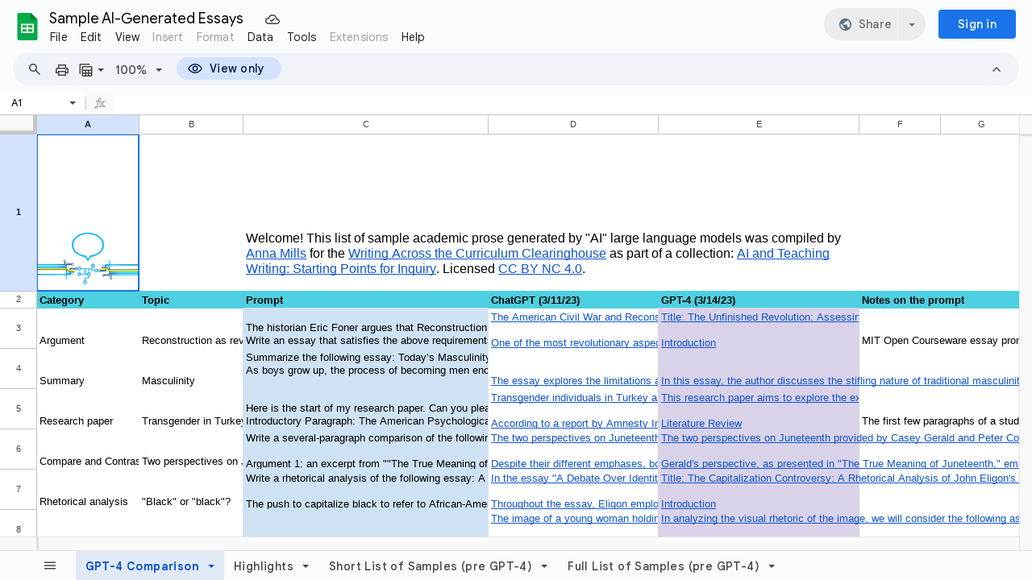

--- FILE ---
content_type: text/html; charset=utf-8
request_url: https://docs.google.com/spreadsheets/d/1KbQIDPP2JIWu7JqXm7r7-zIcQ0PKzSEbDacT3Jaktog/edit?usp=sharing
body_size: 143470
content:
<!DOCTYPE html><html lang="en-US"><head><script nonce="mI7G2EslUAdpeXuaWIer3Q">var DOCS_timing={}; DOCS_timing['pls']=new Date().getTime();</script><meta property="og:title" content="Sample AI-Generated Essays"><meta property="og:type" content="article"><meta property="og:site_name" content="Google Docs"><meta property="og:url" content="https://docs.google.com/spreadsheets/d/1KbQIDPP2JIWu7JqXm7r7-zIcQ0PKzSEbDacT3Jaktog/edit?usp=sharing&amp;usp=embed_facebook"><meta property="og:image" content="https://lh7-us.googleusercontent.com/docs/AHkbwyLZBh2SKlh9j2KIraPvyxDH21-XSO38CZSHrSpm6Q9TMreW-QeqoJtUHhNx3USjd4gmF3exEPxzSywTKUz_3OSvaMhU8ZN0fWEBD3QD-nAu4gIe_MGr=w1200-h630-p"><meta property="og:image:width" content="1200"><meta property="og:image:height" content="630"><meta name="google" content="notranslate"><meta http-equiv="X-UA-Compatible" content="IE=edge;"><meta name="referrer" content="strict-origin-when-cross-origin"><title>Sample AI-Generated Essays - Google Sheets</title><link rel="shortcut icon" href="//ssl.gstatic.com/docs/spreadsheets/spreadsheets_2023q4.ico"><link rel="chrome-webstore-item" href="https://chrome.google.com/webstore/detail/ghbmnnjooekpmoecnnnilnnbdlolhkhi"><link rel="chrome-webstore-item" href="https://chrome.google.com/webstore/detail/apdfllckaahabafndbhieahigkjlhalf"><link rel="manifest" href="/spreadsheets/manifest.json" crossorigin="use-credentials"/><style nonce="OSqrbj5ABnqPQ7mias-q-A">.gb_yb{font:13px/27px Roboto,Arial,sans-serif;z-index:986}@-webkit-keyframes gb__a{0%{opacity:0}50%{opacity:1}}@keyframes gb__a{0%{opacity:0}50%{opacity:1}}a.gb_Ra{border:none;color:#4285f4;cursor:default;font-weight:bold;outline:none;position:relative;text-align:center;text-decoration:none;text-transform:uppercase;white-space:nowrap;-webkit-user-select:none;user-select:none}a.gb_Ra:hover::after,a.gb_Ra:focus::after{background-color:rgba(0,0,0,.12);content:"";height:100%;left:0;position:absolute;top:0;width:100%}a.gb_Ra:hover,a.gb_Ra:focus{text-decoration:none}a.gb_Ra:active{background-color:rgba(153,153,153,.4);text-decoration:none}a.gb_Sa{background-color:#4285f4;color:#fff}a.gb_Sa:active{background-color:#0043b2}.gb_Ta{box-shadow:0 1px 1px rgba(0,0,0,.16)}.gb_Ra,.gb_Sa,.gb_Ua,.gb_Va{display:inline-block;line-height:28px;padding:0 12px;border-radius:2px}.gb_Ua,.gb_Va{background:#f8f8f8;border:1px solid #c6c6c6}.gb_Ua,#gb a.gb_Ua.gb_Ua,.gb_Va,#gb a.gb_Va{color:#666;cursor:default;text-decoration:none}.gb_Va{border:1px solid #4285f4;font-weight:bold;outline:none;background:-webkit-gradient(linear,left top,left bottom,from(#4387fd),to(#4683ea));background:-webkit-linear-gradient(top,#4387fd,#4683ea);background:linear-gradient(to bottom,#4387fd,#4683ea)}#gb a.gb_Va{color:#fff}.gb_Va:hover{box-shadow:0 1px 0 rgba(0,0,0,.15)}.gb_Va:active{box-shadow:inset 0 2px 0 rgba(0,0,0,.15);background:-webkit-gradient(linear,left top,left bottom,from(#3c7ae4),to(#3f76d3));background:-webkit-linear-gradient(top,#3c7ae4,#3f76d3);background:linear-gradient(to bottom,#3c7ae4,#3f76d3)}#gb .gb_Wa{background:#ffffff;border:1px solid #dadce0;color:#1a73e8;display:inline-block;text-decoration:none}#gb .gb_Wa:hover{background:#f8fbff;border-color:#dadce0;color:#174ea6}#gb .gb_Wa:focus{background:#f4f8ff;color:#174ea6;outline:1px solid #174ea6}#gb .gb_Wa:active,#gb .gb_Wa:focus:active{background:#ecf3fe;color:#174ea6}#gb .gb_Wa.gb_H{background:transparent;border:1px solid #5f6368;color:#8ab4f8;text-decoration:none}#gb .gb_Wa.gb_H:hover{background:rgba(255,255,255,.04);color:#e8eaed}#gb .gb_Wa.gb_H:focus{background:rgba(232,234,237,.12);color:#e8eaed;outline:1px solid #e8eaed}#gb .gb_Wa.gb_H:active,#gb .gb_Wa.gb_H:focus:active{background:rgba(232,234,237,.1);color:#e8eaed}.gb_vd{display:inline-block;padding:4px 4px 4px 4px;vertical-align:middle}.gb_wd .gb_R{bottom:-3px;right:-5px}.gb_vd:first-child,#gbsfw:first-child+.gb_vd{padding-left:0}.gb_D{position:relative}.gb_B{display:inline-block;outline:none;vertical-align:middle;border-radius:2px;box-sizing:border-box;height:40px;width:40px}.gb_B,#gb#gb a.gb_B{cursor:pointer;text-decoration:none}.gb_B,a.gb_B{color:#000}.gb_xd,.gb_yd{border-color:transparent;border-bottom-color:#fff;border-style:dashed dashed solid;border-width:0 8.5px 8.5px;display:none;position:absolute;left:6.5px;top:37px;z-index:1;height:0;width:0;-webkit-animation:gb__a .2s;animation:gb__a .2s}.gb_yd{border-bottom-color:#ccc;border-bottom-color:rgba(0,0,0,.2);top:32px}x:-o-prefocus,div.gb_yd{border-bottom-color:#ccc}.gb_ma{background:#fff;border:1px solid #ccc;border-color:rgba(0,0,0,.2);color:#000;box-shadow:0 2px 10px rgba(0,0,0,.2);display:none;outline:none;overflow:hidden;position:absolute;right:8px;top:62px;-webkit-animation:gb__a .2s;animation:gb__a .2s;border-radius:2px;-webkit-user-select:text;user-select:text}.gb_vd.gb_5a .gb_xd,.gb_vd.gb_5a .gb_yd,.gb_vd.gb_5a .gb_ma,.gb_5a.gb_ma{display:block}.gb_vd.gb_5a.gb_zd .gb_xd,.gb_vd.gb_5a.gb_zd .gb_yd{display:none}.gb_Ad{position:absolute;right:8px;top:62px;z-index:-1}.gb_pb .gb_xd,.gb_pb .gb_yd,.gb_pb .gb_ma{margin-top:-10px}.gb_vd:first-child,#gbsfw:first-child+.gb_vd{padding-left:4px}.gb_Ha.gb_Bd .gb_vd:first-child{padding-left:0}.gb_Cd{position:relative}.gb_id .gb_Cd,.gb_Dd .gb_Cd{float:right}.gb_B{padding:8px;cursor:pointer}.gb_B::after{content:"";position:absolute;top:-4px;bottom:-4px;left:-4px;right:-4px}.gb_Ha .gb_Ed:not(.gb_Ra):focus img{background-color:rgba(0,0,0,.2);outline:none;border-radius:50%}.gb_Fd button svg,.gb_B{border-radius:50%}.gb_Fd button:focus:not(:focus-visible) svg,.gb_Fd button:hover svg,.gb_Fd button:active svg,.gb_B:focus:not(:focus-visible),.gb_B:hover,.gb_B:active,.gb_B[aria-expanded=true]{outline:none}.gb_2c .gb_Fd.gb_Hd button:focus-visible svg,.gb_Fd button:focus-visible svg,.gb_B:focus-visible{outline:1px solid #202124}.gb_2c .gb_Fd button:focus-visible svg,.gb_2c .gb_B:focus-visible{outline:1px solid #f1f3f4}@media (forced-colors:active){.gb_2c .gb_Fd.gb_Hd button:focus-visible svg,.gb_Fd button:focus-visible svg,.gb_2c .gb_Fd button:focus-visible svg{outline:1px solid currentcolor}}.gb_2c .gb_Fd.gb_Hd button:focus svg,.gb_2c .gb_Fd.gb_Hd button:focus:hover svg,.gb_Fd button:focus svg,.gb_Fd button:focus:hover svg,.gb_B:focus,.gb_B:focus:hover{background-color:rgba(60,64,67,.1)}.gb_2c .gb_Fd.gb_Hd button:active svg,.gb_Fd button:active svg,.gb_B:active{background-color:rgba(60,64,67,.12)}.gb_2c .gb_Fd.gb_Hd button:hover svg,.gb_Fd button:hover svg,.gb_B:hover{background-color:rgba(60,64,67,.08)}.gb_Xa .gb_B.gb_0a:hover{background-color:transparent}.gb_B[aria-expanded=true],.gb_B:hover[aria-expanded=true]{background-color:rgba(95,99,104,.24)}.gb_B[aria-expanded=true] .gb_F{fill:#5f6368;opacity:1}.gb_2c .gb_Fd button:hover svg,.gb_2c .gb_B:hover{background-color:rgba(232,234,237,.08)}.gb_2c .gb_Fd button:focus svg,.gb_2c .gb_Fd button:focus:hover svg,.gb_2c .gb_B:focus,.gb_2c .gb_B:focus:hover{background-color:rgba(232,234,237,.1)}.gb_2c .gb_Fd button:active svg,.gb_2c .gb_B:active{background-color:rgba(232,234,237,.12)}.gb_2c .gb_B[aria-expanded=true],.gb_2c .gb_B:hover[aria-expanded=true]{background-color:rgba(255,255,255,.12)}.gb_2c .gb_B[aria-expanded=true] .gb_F{fill:#ffffff;opacity:1}.gb_vd{padding:4px}.gb_Ha.gb_Bd .gb_vd{padding:4px 2px}.gb_Ha.gb_Bd .gb_z.gb_vd{padding-left:6px}.gb_ma{z-index:991;line-height:normal}.gb_ma.gb_Id{left:0;right:auto}@media (max-width:350px){.gb_ma.gb_Id{left:0}}.gb_Jd .gb_ma{top:56px}.gb_S{display:none!important}.gb_jb{visibility:hidden}.gb_J .gb_B{background-position:-64px -29px;opacity:.55}.gb_la .gb_J .gb_B{background-position:-64px -29px}.gb_2 .gb_J .gb_B{background-position:-29px -29px;opacity:1}.gb_J .gb_B,.gb_J .gb_B:hover,.gb_J .gb_B:focus{opacity:1}.gb_L{display:none}@media screen and (max-width:319px){.gb_Kd:not(.gb_Ld) .gb_J{display:none;visibility:hidden}}.gb_R{display:none}.gb_pd{font-family:Google Sans,Roboto,Helvetica,Arial,sans-serif;font-size:20px;font-weight:400;letter-spacing:.25px;line-height:48px;margin-bottom:2px;opacity:1;overflow:hidden;padding-left:16px;position:relative;text-overflow:ellipsis;vertical-align:middle;top:2px;white-space:nowrap;-webkit-box-flex:1;-webkit-flex:1 1 auto;flex:1 1 auto}.gb_pd.gb_qd{color:#3c4043}.gb_Ha.gb_9a .gb_pd{margin-bottom:0}.gb_rd.gb_sd .gb_pd{padding-left:4px}.gb_Ha.gb_9a .gb_td{position:relative;top:-2px}.gb_ud{display:none}.gb_Ha{color:black;min-width:160px;position:relative;-webkit-transition:box-shadow .25s;transition:box-shadow .25s}.gb_Ha.gb_ad{min-width:120px}.gb_Ha.gb_Rd .gb_Sd{display:none}.gb_Ha.gb_Rd .gb_Kd{height:56px}header.gb_Ha{display:block}.gb_Ha svg{fill:currentColor}.gb_Td{position:fixed;top:0;width:100%}.gb_Ud{box-shadow:0 4px 5px 0 rgba(0,0,0,.14),0 1px 10px 0 rgba(0,0,0,.12),0 2px 4px -1px rgba(0,0,0,.2)}.gb_Vd{height:64px}.gb_Kd{box-sizing:border-box;position:relative;width:100%;display:-webkit-box;display:-webkit-flex;display:flex;-webkit-box-pack:justify;-webkit-justify-content:space-between;justify-content:space-between;min-width:-webkit-min-content;min-width:min-content}.gb_Ha:not(.gb_9a) .gb_Kd{padding:8px}.gb_Ha.gb_Xd .gb_Kd{-webkit-box-flex:1;-webkit-flex:1 0 auto;flex:1 0 auto}.gb_Ha .gb_Kd.gb_Ld.gb_Zd{min-width:0}.gb_Ha.gb_9a .gb_Kd{padding:4px;padding-left:8px;min-width:0}.gb_Sd{height:48px;vertical-align:middle;white-space:nowrap;-webkit-box-align:center;-webkit-align-items:center;align-items:center;display:-webkit-box;display:-webkit-flex;display:flex;-webkit-user-select:none;user-select:none}.gb_0d>.gb_Sd{display:table-cell;width:100%}.gb_rd{padding-right:30px;box-sizing:border-box;-webkit-box-flex:1;-webkit-flex:1 0 auto;flex:1 0 auto}.gb_Ha.gb_9a .gb_rd{padding-right:14px}.gb_1d{-webkit-box-flex:1;-webkit-flex:1 1 100%;flex:1 1 100%}.gb_1d>:only-child{display:inline-block}.gb_2d.gb_jd{padding-left:4px}.gb_2d.gb_3d,.gb_Ha.gb_Xd .gb_2d,.gb_Ha.gb_9a:not(.gb_Dd) .gb_2d{padding-left:0}.gb_Ha.gb_9a .gb_2d.gb_3d{padding-right:0}.gb_Ha.gb_9a .gb_2d.gb_3d .gb_Xa{margin-left:10px}.gb_jd{display:inline}.gb_Ha.gb_dd .gb_2d.gb_4d,.gb_Ha.gb_Dd .gb_2d.gb_4d{padding-left:2px}.gb_pd{display:inline-block}.gb_2d{box-sizing:border-box;height:48px;line-height:normal;padding:0 4px;padding-left:30px;-webkit-box-flex:0;-webkit-flex:0 0 auto;flex:0 0 auto;-webkit-box-pack:end;-webkit-justify-content:flex-end;justify-content:flex-end}.gb_Dd{height:48px}.gb_Ha.gb_Dd{min-width:auto}.gb_Dd .gb_2d{float:right;padding-left:32px}.gb_Dd .gb_2d.gb_5d{padding-left:0}.gb_6d{font-size:14px;max-width:200px;overflow:hidden;padding:0 12px;text-overflow:ellipsis;white-space:nowrap;-webkit-user-select:text;user-select:text}.gb_Nd{-webkit-transition:background-color .4s;transition:background-color .4s}.gb_9d{color:black}.gb_2c{color:white}.gb_Ha a,.gb_6c a{color:inherit}.gb_ca{color:rgba(0,0,0,.87)}.gb_Ha svg,.gb_6c svg,.gb_rd .gb_Qd,.gb_id .gb_Qd{color:#5f6368;opacity:1}.gb_2c svg,.gb_6c.gb_bd svg{color:rgba(255,255,255,.87)}.gb_2c .gb_rd .gb_Qd,.gb_2c .gb_rd .gb_1c,.gb_2c .gb_rd .gb_td,.gb_6c.gb_bd .gb_Qd{color:rgba(255,255,255,.87)}.gb_2c .gb_rd .gb_0c:not(.gb_ae){opacity:.87}.gb_qd{color:inherit;opacity:1;text-rendering:optimizeLegibility;-webkit-font-smoothing:antialiased;-moz-osx-font-smoothing:grayscale}.gb_2c .gb_qd,.gb_9d .gb_qd{opacity:1}.gb_7d{position:relative}.gb_M{font-family:arial,sans-serif;line-height:normal;padding-right:15px}a.gb_Z,span.gb_Z{color:rgba(0,0,0,.87);text-decoration:none}.gb_2c a.gb_Z,.gb_2c span.gb_Z{color:white}a.gb_Z:focus{outline-offset:2px}a.gb_Z:hover{text-decoration:underline}.gb_0{display:inline-block;padding-left:15px}.gb_0 .gb_Z{display:inline-block;line-height:24px;vertical-align:middle}.gb_Od{font-family:Google Sans,Roboto,Helvetica,Arial,sans-serif;font-weight:500;font-size:14px;letter-spacing:.25px;line-height:16px;margin-left:10px;margin-right:8px;min-width:96px;padding:9px 23px;text-align:center;vertical-align:middle;border-radius:4px;box-sizing:border-box}.gb_Ha.gb_Dd .gb_Od{margin-left:8px}#gb a.gb_Va.gb_Od{cursor:pointer}.gb_Va.gb_Od:hover{background:#1b66c9;box-shadow:0 1px 3px 1px rgba(66,64,67,.15),0 1px 2px 0 rgba(60,64,67,.3)}.gb_Va.gb_Od:focus,.gb_Va.gb_Od:hover:focus{background:#1c5fba;box-shadow:0 1px 3px 1px rgba(66,64,67,.15),0 1px 2px 0 rgba(60,64,67,.3)}.gb_Va.gb_Od:active{background:#1b63c1;box-shadow:0 1px 3px 1px rgba(66,64,67,.15),0 1px 2px 0 rgba(60,64,67,.3)}.gb_Od{background:#1a73e8;border:1px solid transparent}.gb_Ha.gb_9a .gb_Od{padding:9px 15px;min-width:80px}.gb_8d{text-align:left}#gb .gb_2c a.gb_Od:not(.gb_H),#gb.gb_2c a.gb_Od{background:#fff;border-color:#dadce0;box-shadow:none;color:#1a73e8}#gb a.gb_Va.gb_H.gb_Od{background:#8ab4f8;border:1px solid transparent;box-shadow:none;color:#202124}#gb .gb_2c a.gb_Od:hover:not(.gb_H),#gb.gb_2c a.gb_Od:hover{background:#f8fbff;border-color:#cce0fc}#gb a.gb_Va.gb_H.gb_Od:hover{background:#93baf9;border-color:transparent;box-shadow:0 1px 3px 1px rgba(0,0,0,.15),0 1px 2px rgba(0,0,0,.3)}#gb .gb_2c a.gb_Od:focus:not(.gb_H),#gb .gb_2c a.gb_Od:focus:hover:not(.gb_H),#gb.gb_2c a.gb_Od:focus:not(.gb_H),#gb.gb_2c a.gb_Od:focus:hover:not(.gb_H){background:#f4f8ff;outline:1px solid #c9ddfc}#gb a.gb_Va.gb_H.gb_Od:focus,#gb a.gb_Va.gb_H.gb_Od:focus:hover{background:#a6c6fa;border-color:transparent;box-shadow:none}#gb .gb_2c a.gb_Od:active:not(.gb_H),#gb.gb_2c a.gb_Od:active{background:#ecf3fe}#gb a.gb_Va.gb_H.gb_Od:active{background:#a1c3f9;box-shadow:0 1px 2px rgba(60,64,67,.3),0 2px 6px 2px rgba(60,64,67,.15)}.gb_K{display:none}@media screen and (max-width:319px){.gb_Kd .gb_J{display:none;visibility:hidden}}.gb_Xa{background-color:rgba(255,255,255,.88);border:1px solid #dadce0;box-sizing:border-box;cursor:pointer;display:inline-block;max-height:48px;overflow:hidden;outline:none;padding:0;vertical-align:middle;width:134px;border-radius:8px}.gb_Xa.gb_H{background-color:transparent;border:1px solid #5f6368}.gb_4a{display:inherit}.gb_Xa.gb_H .gb_4a{background:#ffffff;border-radius:4px;display:inline-block;left:8px;margin-right:5px;position:relative;padding:3px;top:-1px}.gb_Xa:hover{border:1px solid #d2e3fc;background-color:rgba(248,250,255,.88)}.gb_Xa.gb_H:hover{background-color:rgba(241,243,244,.04);border:1px solid #5f6368}.gb_Xa:focus-visible,.gb_Xa:focus{background-color:rgb(255,255,255);outline:1px solid #202124;box-shadow:0 1px 2px 0 rgba(60,64,67,.3),0 1px 3px 1px rgba(60,64,67,.15)}.gb_Xa.gb_H:focus-visible,.gb_Xa.gb_H:focus{background-color:rgba(241,243,244,.12);outline:1px solid #f1f3f4;box-shadow:0 1px 3px 1px rgba(0,0,0,.15),0 1px 2px 0 rgba(0,0,0,.3)}.gb_Xa.gb_H:active,.gb_Xa.gb_5a.gb_H:focus{background-color:rgba(241,243,244,.1);border:1px solid #5f6368}.gb_6a{display:inline-block;padding-bottom:2px;padding-left:7px;padding-top:2px;text-align:center;vertical-align:middle}.gb_6a{line-height:32px;width:78px}.gb_Xa.gb_H .gb_6a{line-height:26px;margin-left:0;padding-bottom:0;padding-left:0;padding-top:0;width:72px}.gb_6a.gb_7a{background-color:#f1f3f4;border-radius:4px;margin-left:8px;padding-left:0;line-height:30px}.gb_6a.gb_7a .gb_8a{vertical-align:middle}.gb_Ha:not(.gb_9a) .gb_Xa{margin-left:10px;margin-right:4px}.gb_ab{max-height:32px;width:78px}.gb_Xa.gb_H .gb_ab{max-height:26px;width:72px}.gb_Q{background-size:32px 32px;border:0;border-radius:50%;display:block;margin:0px;position:relative;height:32px;width:32px;z-index:0}.gb_kb{background-color:#e8f0fe;border:1px solid rgba(32,33,36,.08);position:relative}.gb_kb.gb_Q{height:30px;width:30px}.gb_kb.gb_Q:hover,.gb_kb.gb_Q:active{box-shadow:none}.gb_lb{background:#fff;border:none;border-radius:50%;bottom:2px;box-shadow:0px 1px 2px 0px rgba(60,64,67,0.3),0px 1px 3px 1px rgba(60,64,67,0.15);height:14px;margin:2px;position:absolute;right:0;width:14px;line-height:normal;z-index:1}.gb_mb{color:#1f71e7;font:400 22px/32px Google Sans,Roboto,Helvetica,Arial,sans-serif;text-align:center;text-transform:uppercase}@media (-webkit-min-device-pixel-ratio:1.25),(min-device-pixel-ratio:1.25),(min-resolution:1.25dppx){.gb_Q::before,.gb_nb::before{display:inline-block;-webkit-transform:scale(.5);transform:scale(.5);-webkit-transform-origin:left 0;transform-origin:left 0}.gb_4 .gb_nb::before{-webkit-transform:scale(scale(.416666667));transform:scale(scale(.416666667))}}.gb_Q:hover,.gb_Q:focus{box-shadow:0 1px 0 rgba(0,0,0,.15)}.gb_Q:active{box-shadow:inset 0 2px 0 rgba(0,0,0,.15)}.gb_Q:active::after{background:rgba(0,0,0,.1);border-radius:50%;content:"";display:block;height:100%}.gb_ob{cursor:pointer;line-height:40px;min-width:30px;opacity:.75;overflow:hidden;vertical-align:middle;text-overflow:ellipsis}.gb_B.gb_ob{width:auto}.gb_ob:hover,.gb_ob:focus{opacity:.85}.gb_pb .gb_ob,.gb_pb .gb_qb{line-height:26px}#gb#gb.gb_pb a.gb_ob,.gb_pb .gb_qb{font-size:11px;height:auto}.gb_rb{border-top:4px solid #000;border-left:4px dashed transparent;border-right:4px dashed transparent;display:inline-block;margin-left:6px;opacity:.75;vertical-align:middle}.gb_0a:hover .gb_rb{opacity:.85}.gb_Xa>.gb_z{padding:3px 3px 3px 4px}.gb_sb.gb_jb{color:#fff}.gb_2 .gb_ob,.gb_2 .gb_rb{opacity:1}#gb#gb.gb_2.gb_2 a.gb_ob,#gb#gb .gb_2.gb_2 a.gb_ob{color:#fff}.gb_2.gb_2 .gb_rb{border-top-color:#fff;opacity:1}.gb_la .gb_Q:hover,.gb_2 .gb_Q:hover,.gb_la .gb_Q:focus,.gb_2 .gb_Q:focus{box-shadow:0 1px 0 rgba(0,0,0,0.15),0 1px 2px rgba(0,0,0,0.2)}.gb_tb .gb_z,.gb_ub .gb_z{position:absolute;right:1px}.gb_z.gb_1,.gb_vb.gb_1,.gb_0a.gb_1{-webkit-box-flex:0;-webkit-flex:0 1 auto;flex:0 1 auto}.gb_wb.gb_xb .gb_ob{width:30px!important}.gb_P{height:40px;position:absolute;right:-5px;top:-5px;width:40px}.gb_yb .gb_P,.gb_zb .gb_P{right:0;top:0}.gb_z .gb_B{padding:4px}.gb_T{display:none}sentinel{}</style><script nonce="mI7G2EslUAdpeXuaWIer3Q">DOCS_timing['ojls']=new Date().getTime();</script><script nonce="mI7G2EslUAdpeXuaWIer3Q">;this.gbar_={CONFIG:[[[0,"www.gstatic.com","og.qtm.en_US.Ih1AtrY7PQI.2019.O","com","en","283",0,[4,2,"","","","857966934","0"],null,"j1p2aZHEKq6aw8cPufPh8AE",null,0,"og.qtm.xaa9DoYHOfE.L.W.O","AA2YrTvSVfhQDtuoxvJGapfm71hG_jFqJg","AA2YrTuU828GVrKPauzuvxVHkdTZvT50Zw","",2,1,200,"USA",null,null,"283","283",1,null,null,72175901,null,0,0],null,[1,0.1000000014901161,2,1],null,[0,0,0,null,"","","","",0,0,null,""],[0,0,"",1,0,0,0,0,0,0,null,0,0,null,0,0,null,null,0,0,0,"","","","","","",null,0,0,0,0,0,null,null,null,"rgba(32,33,36,1)","rgba(255,255,255,1)",0,0,0,null,null,null,0],null,null,["1","gci_91f30755d6a6b787dcc2a4062e6e9824.js","googleapis.client:gapi.iframes","","en"],null,null,null,null,["m;/_/scs/abc-static/_/js/k=gapi.gapi.en.AKdz2vhcyW0.O/d=1/rs=AHpOoo_GPfyZPmTuYcbMXzJr0yr8Akk4Tw/m=__features__","https://apis.google.com","","","","",null,1,"es_plusone_gc_20260107.0_p0","en",null,0],[0.009999999776482582,"com","283",[null,"","0",null,1,5184000,null,null,"",null,null,null,null,null,0,null,0,null,1,0,0,0,null,null,0,0,null,0,0,0,0,0],null,null,null,0],[1,null,null,40400,283,"USA","en","857966934.0",8,null,0,0,null,null,null,null,"116221149,116221152",null,null,null,"j1p2aZHEKq6aw8cPufPh8AE",0,0,0,null,2,5,"gh",198,0,0,null,null,1,72175901,0,0],[[null,null,null,"https://www.gstatic.com/og/_/js/k=og.qtm.en_US.Ih1AtrY7PQI.2019.O/rt=j/m=qabr,q_dnp,qcwid,qapid,qads,q_dg/exm=qaaw,qadd,qaid,qein,qhaw,qhba,qhbr,qhch,qhga,qhid,qhin/d=1/ed=1/rs=AA2YrTvSVfhQDtuoxvJGapfm71hG_jFqJg"],[null,null,null,"https://www.gstatic.com/og/_/ss/k=og.qtm.xaa9DoYHOfE.L.W.O/m=qcwid/excm=qaaw,qadd,qaid,qein,qhaw,qhba,qhbr,qhch,qhga,qhid,qhin/d=1/ed=1/ct=zgms/rs=AA2YrTuU828GVrKPauzuvxVHkdTZvT50Zw"]],null,null,null,[[[null,null,[null,null,null,"https://ogs.google.com/widget/callout?dc=1"],null,280,420,47,55,0,null,0,null,null,8000,null,71,4,null,null,null,null,null,null,null,null,76,null,null,null,107,108,109,"",null,null,null,null,null,null,null,null,null,null,null,null,null,null,null,null,null,null,null,null,0]],null,null,"283","283",1,0,null,"en",0,null,0,0,0,[null,"",null,null,null,0,null,0,0,"","","","https://ogads-pa.clients6.google.com",0,0,0,"","",0,0,null,86400,null,0,null,null,0,null,0,0,"8559284470",3,0,0,0],0,null,null,null,0,0,"",0]]],};this.gbar_=this.gbar_||{};(function(_){var window=this;
try{
_._F_toggles_initialize=function(a){(typeof globalThis!=="undefined"?globalThis:typeof self!=="undefined"?self:this)._F_toggles_gbar_=a||[]};(0,_._F_toggles_initialize)([]);
/*

 Copyright The Closure Library Authors.
 SPDX-License-Identifier: Apache-2.0
*/
var ja,pa,qa,ua,wa,xa,Fa,Ga,Za,bb,db,ib,eb,kb,qb,Db,Eb,Fb,Gb;_.aa=function(a,b){if(Error.captureStackTrace)Error.captureStackTrace(this,_.aa);else{const c=Error().stack;c&&(this.stack=c)}a&&(this.message=String(a));b!==void 0&&(this.cause=b)};_.ba=function(a){a.Ck=!0;return a};_.ia=function(a){var b=a;if(da(b)){if(!/^\s*(?:-?[1-9]\d*|0)?\s*$/.test(b))throw Error(String(b));}else if(ea(b)&&!Number.isSafeInteger(b))throw Error(String(b));return fa?BigInt(a):a=ha(a)?a?"1":"0":da(a)?a.trim()||"0":String(a)};
ja=function(a,b){if(a.length>b.length)return!1;if(a.length<b.length||a===b)return!0;for(let c=0;c<a.length;c++){const d=a[c],e=b[c];if(d>e)return!1;if(d<e)return!0}};_.ka=function(a){_.t.setTimeout(()=>{throw a;},0)};_.ma=function(){return _.la().toLowerCase().indexOf("webkit")!=-1};_.la=function(){var a=_.t.navigator;return a&&(a=a.userAgent)?a:""};pa=function(a){if(!na||!oa)return!1;for(let b=0;b<oa.brands.length;b++){const {brand:c}=oa.brands[b];if(c&&c.indexOf(a)!=-1)return!0}return!1};
_.u=function(a){return _.la().indexOf(a)!=-1};qa=function(){return na?!!oa&&oa.brands.length>0:!1};_.ra=function(){return qa()?!1:_.u("Opera")};_.sa=function(){return qa()?!1:_.u("Trident")||_.u("MSIE")};_.ta=function(){return _.u("Firefox")||_.u("FxiOS")};_.va=function(){return _.u("Safari")&&!(ua()||(qa()?0:_.u("Coast"))||_.ra()||(qa()?0:_.u("Edge"))||(qa()?pa("Microsoft Edge"):_.u("Edg/"))||(qa()?pa("Opera"):_.u("OPR"))||_.ta()||_.u("Silk")||_.u("Android"))};
ua=function(){return qa()?pa("Chromium"):(_.u("Chrome")||_.u("CriOS"))&&!(qa()?0:_.u("Edge"))||_.u("Silk")};wa=function(){return na?!!oa&&!!oa.platform:!1};xa=function(){return _.u("iPhone")&&!_.u("iPod")&&!_.u("iPad")};_.ya=function(){return xa()||_.u("iPad")||_.u("iPod")};_.za=function(){return wa()?oa.platform==="macOS":_.u("Macintosh")};_.Ba=function(a,b){return _.Aa(a,b)>=0};_.Ca=function(a,b=!1){return b&&Symbol.for&&a?Symbol.for(a):a!=null?Symbol(a):Symbol()};
_.Ea=function(a,b){return b===void 0?a.j!==Da&&!!(2&(a.ha[_.v]|0)):!!(2&b)&&a.j!==Da};Fa=function(a){return a};Ga=function(a,b){a.__closure__error__context__984382||(a.__closure__error__context__984382={});a.__closure__error__context__984382.severity=b};_.Ha=function(a){a=Error(a);Ga(a,"warning");return a};_.Ja=function(a,b){if(a!=null){var c;var d=(c=Ia)!=null?c:Ia={};c=d[a]||0;c>=b||(d[a]=c+1,a=Error(),Ga(a,"incident"),_.ka(a))}};
_.La=function(a){if(typeof a!=="boolean")throw Error("k`"+_.Ka(a)+"`"+a);return a};_.Ma=function(a){if(a==null||typeof a==="boolean")return a;if(typeof a==="number")return!!a};_.Oa=function(a){if(!(0,_.Na)(a))throw _.Ha("enum");return a|0};_.Pa=function(a){if(typeof a!=="number")throw _.Ha("int32");if(!(0,_.Na)(a))throw _.Ha("int32");return a|0};_.Qa=function(a){if(a!=null&&typeof a!=="string")throw Error();return a};_.Ra=function(a){return a==null||typeof a==="string"?a:void 0};
_.Ua=function(a,b,c){if(a!=null&&a[_.Sa]===_.Ta)return a;if(Array.isArray(a)){var d=a[_.v]|0;c=d|c&32|c&2;c!==d&&(a[_.v]=c);return new b(a)}};_.Xa=function(a){const b=_.Va(_.Wa);return b?a[b]:void 0};Za=function(a,b){b<100||_.Ja(Ya,1)};
bb=function(a,b,c,d){const e=d!==void 0;d=!!d;var f=_.Va(_.Wa),g;!e&&f&&(g=a[f])&&g.Ad(Za);f=[];var h=a.length;let k;g=4294967295;let l=!1;const m=!!(b&64),p=m?b&128?0:-1:void 0;if(!(b&1||(k=h&&a[h-1],k!=null&&typeof k==="object"&&k.constructor===Object?(h--,g=h):k=void 0,!m||b&128||e))){l=!0;var r;g=((r=$a)!=null?r:Fa)(g-p,p,a,k,void 0)+p}b=void 0;for(r=0;r<h;r++){let w=a[r];if(w!=null&&(w=c(w,d))!=null)if(m&&r>=g){const E=r-p;var q=void 0;((q=b)!=null?q:b={})[E]=w}else f[r]=w}if(k)for(let w in k){q=
k[w];if(q==null||(q=c(q,d))==null)continue;h=+w;let E;if(m&&!Number.isNaN(h)&&(E=h+p)<g)f[E]=q;else{let O;((O=b)!=null?O:b={})[w]=q}}b&&(l?f.push(b):f[g]=b);e&&_.Va(_.Wa)&&(a=_.Xa(a))&&"function"==typeof _.ab&&a instanceof _.ab&&(f[_.Wa]=a.i());return f};
db=function(a){switch(typeof a){case "number":return Number.isFinite(a)?a:""+a;case "bigint":return(0,_.cb)(a)?Number(a):""+a;case "boolean":return a?1:0;case "object":if(Array.isArray(a)){const b=a[_.v]|0;return a.length===0&&b&1?void 0:bb(a,b,db)}if(a!=null&&a[_.Sa]===_.Ta)return eb(a);if("function"==typeof _.fb&&a instanceof _.fb)return a.j();return}return a};ib=function(a,b){if(b){$a=b==null||b===Fa||b[gb]!==hb?Fa:b;try{return eb(a)}finally{$a=void 0}}return eb(a)};
eb=function(a){a=a.ha;return bb(a,a[_.v]|0,db)};
_.lb=function(a,b,c,d=0){if(a==null){var e=32;c?(a=[c],e|=128):a=[];b&&(e=e&-16760833|(b&1023)<<14)}else{if(!Array.isArray(a))throw Error("l");e=a[_.v]|0;if(jb&&1&e)throw Error("m");2048&e&&!(2&e)&&kb();if(e&256)throw Error("n");if(e&64)return(e|d)!==e&&(a[_.v]=e|d),a;if(c&&(e|=128,c!==a[0]))throw Error("o");a:{c=a;e|=64;var f=c.length;if(f){var g=f-1;const k=c[g];if(k!=null&&typeof k==="object"&&k.constructor===Object){b=e&128?0:-1;g-=b;if(g>=1024)throw Error("q");for(var h in k)if(f=+h,f<g)c[f+
b]=k[h],delete k[h];else break;e=e&-16760833|(g&1023)<<14;break a}}if(b){h=Math.max(b,f-(e&128?0:-1));if(h>1024)throw Error("r");e=e&-16760833|(h&1023)<<14}}}a[_.v]=e|64|d;return a};kb=function(){if(jb)throw Error("p");_.Ja(mb,5)};
qb=function(a,b){if(typeof a!=="object")return a;if(Array.isArray(a)){var c=a[_.v]|0;a.length===0&&c&1?a=void 0:c&2||(!b||4096&c||16&c?a=_.nb(a,c,!1,b&&!(c&16)):(a[_.v]|=34,c&4&&Object.freeze(a)));return a}if(a!=null&&a[_.Sa]===_.Ta)return b=a.ha,c=b[_.v]|0,_.Ea(a,c)?a:_.ob(a,b,c)?_.pb(a,b):_.nb(b,c);if("function"==typeof _.fb&&a instanceof _.fb)return a};_.pb=function(a,b,c){a=new a.constructor(b);c&&(a.j=Da);a.o=Da;return a};
_.nb=function(a,b,c,d){d!=null||(d=!!(34&b));a=bb(a,b,qb,d);d=32;c&&(d|=2);b=b&16769217|d;a[_.v]=b;return a};_.rb=function(a){const b=a.ha,c=b[_.v]|0;return _.Ea(a,c)?_.ob(a,b,c)?_.pb(a,b,!0):new a.constructor(_.nb(b,c,!1)):a};_.sb=function(a){if(a.j!==Da)return!1;var b=a.ha;b=_.nb(b,b[_.v]|0);b[_.v]|=2048;a.ha=b;a.j=void 0;a.o=void 0;return!0};_.tb=function(a){if(!_.sb(a)&&_.Ea(a,a.ha[_.v]|0))throw Error();};_.vb=function(a,b){b===void 0&&(b=a[_.v]|0);b&32&&!(b&4096)&&(a[_.v]=b|4096)};
_.ob=function(a,b,c){return c&2?!0:c&32&&!(c&4096)?(b[_.v]=c|2,a.j=Da,!0):!1};_.wb=function(a,b,c,d,e){const f=c+(e?0:-1);var g=a.length-1;if(g>=1+(e?0:-1)&&f>=g){const h=a[g];if(h!=null&&typeof h==="object"&&h.constructor===Object)return h[c]=d,b}if(f<=g)return a[f]=d,b;if(d!==void 0){let h;g=((h=b)!=null?h:b=a[_.v]|0)>>14&1023||536870912;c>=g?d!=null&&(a[g+(e?0:-1)]={[c]:d}):a[f]=d}return b};
_.yb=function(a,b,c,d,e){let f=!1;d=_.xb(a,d,e,g=>{const h=_.Ua(g,c,b);f=h!==g&&h!=null;return h});if(d!=null)return f&&!_.Ea(d)&&_.vb(a,b),d};_.zb=function(){const a=class{constructor(){throw Error();}};Object.setPrototypeOf(a,a.prototype);return a};_.Ab=function(a,b){return a!=null?!!a:!!b};_.x=function(a,b){b==void 0&&(b="");return a!=null?a:b};_.Bb=function(a,b,c){for(const d in a)b.call(c,a[d],d,a)};_.Cb=function(a){for(const b in a)return!1;return!0};Db=Object.defineProperty;
Eb=function(a){a=["object"==typeof globalThis&&globalThis,a,"object"==typeof window&&window,"object"==typeof self&&self,"object"==typeof global&&global];for(var b=0;b<a.length;++b){var c=a[b];if(c&&c.Math==Math)return c}throw Error("a");};Fb=Eb(this);Gb=function(a,b){if(b)a:{var c=Fb;a=a.split(".");for(var d=0;d<a.length-1;d++){var e=a[d];if(!(e in c))break a;c=c[e]}a=a[a.length-1];d=c[a];b=b(d);b!=d&&b!=null&&Db(c,a,{configurable:!0,writable:!0,value:b})}};Gb("globalThis",function(a){return a||Fb});
Gb("Symbol.dispose",function(a){return a?a:Symbol("b")});var Jb,Kb,Nb;_.Hb=_.Hb||{};_.t=this||self;Jb=function(a,b){var c=_.Ib("WIZ_global_data.oxN3nb");a=c&&c[a];return a!=null?a:b};Kb=_.t._F_toggles_gbar_||[];_.Ib=function(a,b){a=a.split(".");b=b||_.t;for(var c=0;c<a.length;c++)if(b=b[a[c]],b==null)return null;return b};_.Ka=function(a){var b=typeof a;return b!="object"?b:a?Array.isArray(a)?"array":b:"null"};_.Lb=function(a){var b=typeof a;return b=="object"&&a!=null||b=="function"};_.Mb="closure_uid_"+(Math.random()*1E9>>>0);
Nb=function(a,b,c){return a.call.apply(a.bind,arguments)};_.y=function(a,b,c){_.y=Nb;return _.y.apply(null,arguments)};_.Ob=function(a,b){var c=Array.prototype.slice.call(arguments,1);return function(){var d=c.slice();d.push.apply(d,arguments);return a.apply(this,d)}};_.z=function(a,b){a=a.split(".");for(var c=_.t,d;a.length&&(d=a.shift());)a.length||b===void 0?c[d]&&c[d]!==Object.prototype[d]?c=c[d]:c=c[d]={}:c[d]=b};_.Va=function(a){return a};
_.A=function(a,b){function c(){}c.prototype=b.prototype;a.X=b.prototype;a.prototype=new c;a.prototype.constructor=a;a.uk=function(d,e,f){for(var g=Array(arguments.length-2),h=2;h<arguments.length;h++)g[h-2]=arguments[h];return b.prototype[e].apply(d,g)}};_.A(_.aa,Error);_.aa.prototype.name="CustomError";var Pb=!!(Kb[0]>>17&1),Qb=!!(Kb[0]&4096),Rb=!!(Kb[0]>>18&1),Sb=!!(Kb[0]&256),Tb=!!(Kb[0]&32),Ub=!!(Kb[0]&1024);var Vb,na,jb;Vb=Jb(1,!0);na=Pb?Rb:Jb(610401301,!1);jb=Pb?Qb||!Sb:Jb(748402147,!0);_.Wb=Pb?Qb||!Tb:Jb(824648567,!0);_.Xb=Pb?Qb||!Ub:Jb(824656860,Vb);_.Yb=_.ba(a=>a!==null&&a!==void 0);var ea=_.ba(a=>typeof a==="number"),da=_.ba(a=>typeof a==="string"),ha=_.ba(a=>typeof a==="boolean");var fa=typeof _.t.BigInt==="function"&&typeof _.t.BigInt(0)==="bigint";var ac,Zb,bc,$b;_.cb=_.ba(a=>fa?a>=Zb&&a<=$b:a[0]==="-"?ja(a,ac):ja(a,bc));ac=Number.MIN_SAFE_INTEGER.toString();Zb=fa?BigInt(Number.MIN_SAFE_INTEGER):void 0;bc=Number.MAX_SAFE_INTEGER.toString();$b=fa?BigInt(Number.MAX_SAFE_INTEGER):void 0;_.cc=typeof TextDecoder!=="undefined";_.dc=typeof TextEncoder!=="undefined";var oa,ec=_.t.navigator;oa=ec?ec.userAgentData||null:null;_.Aa=function(a,b){return Array.prototype.indexOf.call(a,b,void 0)};_.fc=function(a,b,c){Array.prototype.forEach.call(a,b,c)};_.hc=function(a,b){return Array.prototype.some.call(a,b,void 0)};_.ic=function(a){_.ic[" "](a);return a};_.ic[" "]=function(){};var vc;_.jc=_.ra();_.kc=_.sa();_.lc=_.u("Edge");_.mc=_.u("Gecko")&&!(_.ma()&&!_.u("Edge"))&&!(_.u("Trident")||_.u("MSIE"))&&!_.u("Edge");_.nc=_.ma()&&!_.u("Edge");_.oc=_.za();_.pc=wa()?oa.platform==="Windows":_.u("Windows");_.qc=wa()?oa.platform==="Android":_.u("Android");_.rc=xa();_.sc=_.u("iPad");_.tc=_.u("iPod");_.uc=_.ya();
a:{let a="";const b=function(){const c=_.la();if(_.mc)return/rv:([^\);]+)(\)|;)/.exec(c);if(_.lc)return/Edge\/([\d\.]+)/.exec(c);if(_.kc)return/\b(?:MSIE|rv)[: ]([^\);]+)(\)|;)/.exec(c);if(_.nc)return/WebKit\/(\S+)/.exec(c);if(_.jc)return/(?:Version)[ \/]?(\S+)/.exec(c)}();b&&(a=b?b[1]:"");if(_.kc){var wc;const c=_.t.document;wc=c?c.documentMode:void 0;if(wc!=null&&wc>parseFloat(a)){vc=String(wc);break a}}vc=a}_.xc=vc;_.yc=_.ta();_.zc=xa()||_.u("iPod");_.Ac=_.u("iPad");_.Bc=_.u("Android")&&!(ua()||_.ta()||_.ra()||_.u("Silk"));_.Cc=ua();_.Dc=_.va()&&!_.ya();var Ya,mb,gb;_.Wa=_.Ca();_.Ec=_.Ca();Ya=_.Ca();_.Fc=_.Ca();mb=_.Ca();_.Sa=_.Ca("m_m",!0);gb=_.Ca();_.Gc=_.Ca();var Ic;_.v=_.Ca("jas",!0);Ic=[];Ic[_.v]=7;_.Hc=Object.freeze(Ic);var Da;_.Ta={};Da={};_.Jc=Object.freeze({});var hb={};var Ia=void 0;_.Kc=typeof BigInt==="function"?BigInt.asIntN:void 0;_.Lc=Number.isSafeInteger;_.Na=Number.isFinite;_.Mc=Math.trunc;var $a;_.Nc=_.ia(0);_.Oc={};_.Pc=function(a,b,c,d,e){b=_.xb(a.ha,b,c,e);if(b!==null||d&&a.o!==Da)return b};_.xb=function(a,b,c,d){if(b===-1)return null;const e=b+(c?0:-1),f=a.length-1;let g,h;if(!(f<1+(c?0:-1))){if(e>=f)if(g=a[f],g!=null&&typeof g==="object"&&g.constructor===Object)c=g[b],h=!0;else if(e===f)c=g;else return;else c=a[e];if(d&&c!=null){d=d(c);if(d==null)return d;if(!Object.is(d,c))return h?g[b]=d:a[e]=d,d}return c}};_.Qc=function(a,b,c,d){_.tb(a);const e=a.ha;_.wb(e,e[_.v]|0,b,c,d);return a};
_.B=function(a,b,c,d){let e=a.ha,f=e[_.v]|0;b=_.yb(e,f,b,c,d);if(b==null)return b;f=e[_.v]|0;if(!_.Ea(a,f)){const g=_.rb(b);g!==b&&(_.sb(a)&&(e=a.ha,f=e[_.v]|0),b=g,f=_.wb(e,f,c,b,d),_.vb(e,f))}return b};_.C=function(a,b,c){c==null&&(c=void 0);_.Qc(a,b,c);c&&!_.Ea(c)&&_.vb(a.ha);return a};_.D=function(a,b,c=!1,d){let e;return(e=_.Ma(_.Pc(a,b,d)))!=null?e:c};_.F=function(a,b,c="",d){let e;return(e=_.Ra(_.Pc(a,b,d)))!=null?e:c};_.G=function(a,b,c){return _.Ra(_.Pc(a,b,c,_.Oc))};
_.H=function(a,b,c,d){return _.Qc(a,b,c==null?c:_.La(c),d)};_.I=function(a,b,c){return _.Qc(a,b,c==null?c:_.Pa(c))};_.K=function(a,b,c,d){return _.Qc(a,b,_.Qa(c),d)};_.L=function(a,b,c,d){return _.Qc(a,b,c==null?c:_.Oa(c),d)};_.M=class{constructor(a,b,c){this.ha=_.lb(a,b,c,2048)}toJSON(){return ib(this)}wa(a){return JSON.stringify(ib(this,a))}};_.M.prototype[_.Sa]=_.Ta;_.M.prototype.toString=function(){return this.ha.toString()};_.Sc=_.zb();_.Tc=_.zb();_.Uc=_.zb();_.Vc=Symbol();var Wc=class extends _.M{constructor(a){super(a)}};_.Xc=class extends _.M{constructor(a){super(a)}D(a){return _.I(this,3,a)}};_.Yc=class extends _.M{constructor(a){super(a)}};_.N=function(){this.qa=this.qa;this.Y=this.Y};_.N.prototype.qa=!1;_.N.prototype.isDisposed=function(){return this.qa};_.N.prototype.dispose=function(){this.qa||(this.qa=!0,this.R())};_.N.prototype[Symbol.dispose]=function(){this.dispose()};_.N.prototype.R=function(){if(this.Y)for(;this.Y.length;)this.Y.shift()()};var Zc=class extends _.N{constructor(){var a=window;super();this.o=a;this.i=[];this.j={}}resolve(a){let b=this.o;a=a.split(".");const c=a.length;for(let d=0;d<c;++d)if(b[a[d]])b=b[a[d]];else return null;return b instanceof Function?b:null}wb(){const a=this.i.length,b=this.i,c=[];for(let d=0;d<a;++d){const e=b[d].i(),f=this.resolve(e);if(f&&f!=this.j[e])try{b[d].wb(f)}catch(g){}else c.push(b[d])}this.i=c.concat(b.slice(a))}};var ad=class extends _.N{constructor(){var a=_.$c;super();this.o=a;this.A=this.i=null;this.v=0;this.B={};this.j=!1;a=window.navigator.userAgent;a.indexOf("MSIE")>=0&&a.indexOf("Trident")>=0&&(a=/\b(?:MSIE|rv)[: ]([^\);]+)(\)|;)/.exec(a))&&a[1]&&parseFloat(a[1])<9&&(this.j=!0)}C(a,b){this.i=b;this.A=a;b.preventDefault?b.preventDefault():b.returnValue=!1}};_.bd=class extends _.M{constructor(a){super(a)}};var cd=class extends _.M{constructor(a){super(a)}};var fd;_.dd=function(a,b,c=98,d=new _.Xc){if(a.i){const e=new Wc;_.K(e,1,b.message);_.K(e,2,b.stack);_.I(e,3,b.lineNumber);_.L(e,5,1);_.C(d,40,e);a.i.log(c,d)}};fd=class{constructor(){var a=ed;this.i=null;_.D(a,4,!0)}log(a,b,c=new _.Xc){_.dd(this,a,98,c)}};var gd,hd;gd=function(a){if(a.o.length>0){var b=a.i!==void 0,c=a.j!==void 0;if(b||c){b=b?a.v:a.A;c=a.o;a.o=[];try{_.fc(c,b,a)}catch(d){console.error(d)}}}};_.id=class{constructor(a){this.i=a;this.j=void 0;this.o=[]}then(a,b,c){this.o.push(new hd(a,b,c));gd(this)}resolve(a){if(this.i!==void 0||this.j!==void 0)throw Error("v");this.i=a;gd(this)}reject(a){if(this.i!==void 0||this.j!==void 0)throw Error("v");this.j=a;gd(this)}v(a){a.j&&a.j.call(a.i,this.i)}A(a){a.o&&a.o.call(a.i,this.j)}};
hd=class{constructor(a,b,c){this.j=a;this.o=b;this.i=c}};_.jd=a=>{var b="uc";if(a.uc&&a.hasOwnProperty(b))return a.uc;b=new a;return a.uc=b};_.P=class{constructor(){this.v=new _.id;this.i=new _.id;this.D=new _.id;this.B=new _.id;this.C=new _.id;this.A=new _.id;this.o=new _.id;this.j=new _.id;this.F=new _.id;this.G=new _.id}K(){return this.v}qa(){return this.i}O(){return this.D}M(){return this.B}P(){return this.C}L(){return this.A}Y(){return this.o}J(){return this.j}N(){return this.F}static i(){return _.jd(_.P)}};var md;_.ld=function(){return _.B(_.kd,_.Yc,5)};md=class extends _.M{constructor(a){super(a)}};var nd;window.gbar_&&window.gbar_.CONFIG?nd=window.gbar_.CONFIG[0]||{}:nd=[];_.kd=new md(nd);var ed;ed=_.B(_.kd,cd,3)||new cd;_.$c=new fd;_.z("gbar_._DumpException",function(a){_.$c?_.$c.log(a):console.error(a)});_.od=new ad;var qd;_.rd=function(a,b){var c=_.pd.i();if(a in c.i){if(c.i[a]!=b)throw new qd;}else{c.i[a]=b;const h=c.j[a];if(h)for(let k=0,l=h.length;k<l;k++){b=h[k];var d=c.i;delete b.i[a];if(_.Cb(b.i)){for(var e=b.j.length,f=Array(e),g=0;g<e;g++)f[g]=d[b.j[g]];b.o.apply(b.v,f)}}delete c.j[a]}};_.pd=class{constructor(){this.i={};this.j={}}static i(){return _.jd(_.pd)}};_.sd=class extends _.aa{constructor(){super()}};qd=class extends _.sd{};_.z("gbar.A",_.id);_.id.prototype.aa=_.id.prototype.then;_.z("gbar.B",_.P);_.P.prototype.ba=_.P.prototype.qa;_.P.prototype.bb=_.P.prototype.O;_.P.prototype.bd=_.P.prototype.P;_.P.prototype.bf=_.P.prototype.K;_.P.prototype.bg=_.P.prototype.M;_.P.prototype.bh=_.P.prototype.L;_.P.prototype.bj=_.P.prototype.Y;_.P.prototype.bk=_.P.prototype.J;_.P.prototype.bl=_.P.prototype.N;_.z("gbar.a",_.P.i());window.gbar&&window.gbar.ap&&window.gbar.ap(window.gbar.a);var td=new Zc;_.rd("api",td);
var ud=_.ld()||new _.Yc,vd=window,wd=_.x(_.G(ud,8));vd.__PVT=wd;_.rd("eq",_.od);
}catch(e){_._DumpException(e)}
try{
_.xd=class extends _.M{constructor(a){super(a)}};
}catch(e){_._DumpException(e)}
try{
var yd=class extends _.M{constructor(a){super(a)}};var zd=class extends _.N{constructor(){super();this.j=[];this.i=[]}o(a,b){this.j.push({features:a,options:b!=null?b:null})}init(a,b,c){window.gapi={};const d=window.___jsl={};d.h=_.x(_.G(a,1));_.Ma(_.Pc(a,12))!=null&&(d.dpo=_.Ab(_.D(a,12)));d.ms=_.x(_.G(a,2));d.m=_.x(_.G(a,3));d.l=[];_.F(b,1)&&(a=_.G(b,3))&&this.i.push(a);_.F(c,1)&&(c=_.G(c,2))&&this.i.push(c);_.z("gapi.load",(0,_.y)(this.o,this));return this}};var Ad=_.B(_.kd,_.bd,14);if(Ad){var Bd=_.B(_.kd,_.xd,9)||new _.xd,Dd=new yd,Ed=new zd;Ed.init(Ad,Bd,Dd);_.rd("gs",Ed)};
}catch(e){_._DumpException(e)}
})(this.gbar_);
// Google Inc.
</script><script nonce="mI7G2EslUAdpeXuaWIer3Q">DOCS_timing['ojle']=new Date().getTime();</script><script src="chrome-extension://ghbmnnjooekpmoecnnnilnnbdlolhkhi/page_embed_script.js" nonce="mI7G2EslUAdpeXuaWIer3Q"></script><script data-id="_gd" nonce="mI7G2EslUAdpeXuaWIer3Q">window.WIZ_global_data = {"K1cgmc":"%.@.[null,null,null,[1,1,[1769341803,616656000],4],null,8]]","TSDtV":"%.@.[[null,[[45736426,null,null,0.5,null,null,\"AtjTse\"],[45681910,null,true,null,null,null,\"OKXfNb\"],[45702908,0,null,null,null,null,\"YUmR1e\"],[45662509,null,true,null,null,null,\"fLCtnf\"],[45734741,null,true,null,null,null,\"gWu1Ue\"],[45736423,null,false,null,null,null,\"KdGYpb\"],[45713329,null,true,null,null,null,\"TzH3fe\"],[45657263,null,false,null,null,null,\"ByEExb\"],[45744490,null,false,null,null,null,\"luHWB\"],[45699018,null,null,null,\"hoiy8M2zL0suK1NZr2K0T7URFV3w\",null,\"evsAs\"],[45678214,null,null,null,\"qYGgY5L4A0suK1NZr2K0QusvQmcX\",null,\"VL579e\"],[45677726,null,false,null,null,null,\"C5oZKe\"],[45727616,null,false,null,null,null,\"qNQRAf\"],[45727273,null,false,null,null,null,\"dMkROb\"],[45644642,null,null,null,\"X-WS exp!\",null,\"rsrxGc\"],[45748088,null,false,null,null,null,\"KLuwTc\"],[45744236,null,false,null,null,null,\"Rnque\"],[45747674,null,false,null,null,null,\"uwvdNc\"],[45749331,null,false,null,null,null,\"JQs3De\"],[45676183,null,false,null,null,null,\"EpABPb\"],[45696305,null,false,null,null,null,\"Uujhbc\"],[45699426,null,true,null,null,null,\"qWUOSd\"],[45679175,null,false,null,null,null,\"OETeme\"],[45747909,null,false,null,null,null,\"uTkAWb\"],[45730266,null,true,null,null,null,\"VughG\"],[45677009,null,false,null,null,null,\"JkUdKe\"],[45678187,null,false,null,null,null,\"OrvCpd\"],[45672203,null,true,null,null,null,\"jDBBvd\"],[45643359,null,true,null,null,null,\"GcxuKe\"],[45672066,null,true,null,null,null,\"E1A5lb\"],[45751947,null,false,null,null,null,\"sT6Vl\"],[45725181,null,null,null,\"Ge5kDSw2j0suK1NZr2K0WTQKW9Am\",null,\"QOhO3d\"],[45670693,null,false,null,null,null,\"V7Wemb\"],[45691859,null,false,null,null,null,\"p9TOQ\"],[45730498,null,false,null,null,null,\"ZycXJf\"],[45717711,null,false,null,null,null,\"lhxHkd\"],[45674760,null,null,null,\"Q2udpf42g0suK1NZr2K0SS4sTYE7\",null,\"E55iCf\"],[45724955,null,true,null,null,null,\"Lhvui\"],[45712967,null,false,null,null,null,\"rZW8ld\"],[45673686,null,false,null,null,null,\"TVdkuc\"],[45673687,null,false,null,null,null,\"OQKgkd\"],[45681145,null,true,null,null,null,\"hV6kcd\"],[45743516,null,false,null,null,null,\"C3mEk\"],[45678265,null,false,null,null,null,\"P7qpdc\"],[45724030,null,false,null,null,null,\"V0bNGd\"],[45725105,null,true,null,null,null,\"VQN2ac\"],[45672211,null,false,null,null,null,\"Wgtd8c\"],[45693258,null,null,null,null,null,\"BrCRse\",[\"[[\\\"en\\\",\\\"en-US\\\",\\\"en-GB\\\",\\\"en-CA\\\",\\\"en-AU\\\",\\\"en-IN\\\",\\\"en-IE\\\",\\\"en-NZ\\\",\\\"en-ZA\\\"]]\"]],[45729447,null,false,null,null,null,\"hjIR6e\"],[45752217,null,false,null,null,null,\"N9LDI\"],[45686665,null,true,null,null,null,\"xGJelc\"],[45713947,null,false,null,null,null,\"Tk0Ile\"],[45668197,null,true,null,null,null,\"pReYPb\"],[45723911,null,false,null,null,null,\"e77Z7d\"],[45674975,null,false,null,null,null,\"sBUhfc\"],[45706188,null,true,null,null,null,\"OF1zrd\"],[45706819,null,false,null,null,null,\"aPAx2b\"],[45742777,null,false,null,null,null,\"PPsZu\"],[45714946,null,true,null,null,null,\"ZYrane\"],[45664242,null,false,null,null,null,\"o4hKqd\"],[45678908,null,true,null,null,null,\"V6Qvvf\"],[45751437,null,false,null,null,null,\"HgnE6e\"],[45700150,null,false,null,null,null,\"RLRykc\"],[45678679,null,false,null,null,null,\"HbebVe\"],[45715074,null,false,null,null,null,\"xxxPgb\"],[45700770,null,false,null,null,null,\"Mk7a4d\"],[45681147,null,true,null,null,null,\"pgDArb\"],[45677445,null,true,null,null,null,\"rPYk8\"],[45658949,null,false,null,null,null,\"NfShlf\"],[45722047,null,null,null,null,null,\"D6k5oe\",[\"[[\\\"af\\\",\\\"am\\\",\\\"ar\\\",\\\"ar-EG\\\",\\\"ar-001\\\",\\\"az\\\",\\\"be\\\",\\\"bg\\\",\\\"bn\\\",\\\"ca\\\",\\\"ceb\\\",\\\"cs\\\",\\\"da\\\",\\\"de\\\",\\\"el\\\",\\\"en\\\",\\\"es\\\",\\\"es-419\\\",\\\"es-ES\\\",\\\"es-MX\\\",\\\"es-US\\\",\\\"et\\\",\\\"eu\\\",\\\"fa\\\",\\\"fi\\\",\\\"fil\\\",\\\"fr\\\",\\\"fr-FR\\\",\\\"fr-CA\\\",\\\"gl\\\",\\\"gu\\\",\\\"hi\\\",\\\"hr\\\",\\\"ht\\\",\\\"hu\\\",\\\"hy\\\",\\\"id\\\",\\\"is\\\",\\\"it\\\",\\\"iw\\\",\\\"ja\\\",\\\"jv\\\",\\\"ka\\\",\\\"kn\\\",\\\"ko\\\",\\\"kok\\\",\\\"la\\\",\\\"lt\\\",\\\"lv\\\",\\\"mai\\\",\\\"mk\\\",\\\"ml\\\",\\\"mr\\\",\\\"ms\\\",\\\"my\\\",\\\"ne\\\",\\\"nl\\\",\\\"no\\\",\\\"nb-NO\\\",\\\"nn-NO\\\",\\\"or\\\",\\\"pa\\\",\\\"pl\\\",\\\"ps\\\",\\\"pt\\\",\\\"pt-BR\\\",\\\"pt-PT\\\",\\\"ro\\\",\\\"ru\\\",\\\"sd\\\",\\\"si\\\",\\\"sk\\\",\\\"sl\\\",\\\"sq\\\",\\\"sr\\\",\\\"sv\\\",\\\"sw\\\",\\\"ta\\\",\\\"te\\\",\\\"th\\\",\\\"tr\\\",\\\"uk\\\",\\\"ur\\\",\\\"vi\\\",\\\"zh\\\",\\\"zh-Hans-CN\\\",\\\"zh-Hant-TW\\\",\\\"zh-CN\\\",\\\"zh-TW\\\",\\\"zh-Hans\\\",\\\"zh-Hant\\\",\\\"nl-NL\\\"]]\"]],[45740615,null,true,null,null,null,\"Vd9XHb\"],[45748403,null,false,null,null,null,\"XYCTRc\"],[45699702,null,false,null,null,null,\"Xo3sI\"],[45703462,null,false,null,null,null,\"fTmqve\"],[45749214,null,null,null,\"\",null,\"HkDBBd\"],[45710394,null,false,null,null,null,\"ZsDmSd\"],[45729467,null,false,null,null,null,\"kKLGLb\"],[45677526,null,null,null,\"hZeGRZs5p0suK1NZr2K0V3syYPHo\",null,\"KtCfwd\"],[45754522,null,false,null,null,null,\"xpNFQe\"],[45721408,null,false,null,null,null,\"smbAqe\"],[45724259,null,false,null,null,null,\"Sjqsdf\"],[45748452,null,false,null,null,null,\"oAMlce\"],[45672206,null,false,null,null,null,\"qxTK9b\"],[45709238,null,true,null,null,null,\"jQTN0e\"],[45729422,null,true,null,null,null,\"OOSdib\"],[45723416,null,true,null,null,null,\"DgQqmc\"],[45739155,null,false,null,null,null,\"Ljfylf\"],[45672527,null,true,null,null,null,\"LIKBre\"],[45728555,null,null,null,\"\",null,\"ptUmFe\"],[45654291,null,false,null,null,null,\"rhP5uf\"],[45725182,null,null,null,\"N7WcPjZPR0suK1NZr2K0TGZuB5Ce\",null,\"McLXzc\"],[45653421,null,true,null,null,null,\"K2C7od\"],[45744297,null,false,null,null,null,\"HAj7Mb\"],[45644639,null,true,null,null,null,\"GoJCRc\"],[45754280,null,false,null,null,null,\"j636ic\"],[45744234,null,false,null,null,null,\"LtNgOd\"],[45672202,null,false,null,null,null,\"CyvTSb\"],[45726382,null,false,null,null,null,\"QUY3\"],[45744918,null,false,null,null,null,\"f9HMbb\"],[45724458,null,false,null,null,null,\"MRpQbd\"],[45621619,null,false,null,null,null,\"PfkIr\"],[45735186,null,false,null,null,null,\"SIvvz\"],[45749708,null,false,null,null,null,\"ktRboc\"],[45672213,null,true,null,null,null,\"BfWTle\"],[45724460,null,null,0.5,null,null,\"U6t0Ob\"],[45748160,null,false,null,null,null,\"SX7P2b\"],[45730792,null,false,null,null,null,\"m0Fg3c\"],[45730506,null,false,null,null,null,\"qhuWUc\"],[45752216,null,false,null,null,null,\"EJg6N\"],[45690176,null,false,null,null,null,\"qF6xVc\"],[45686663,null,true,null,null,null,\"KGh4Cc\"],[45725770,null,false,null,null,null,\"yRc2q\"],[45697234,null,true,null,null,null,\"cUoIXb\"],[45708298,null,false,null,null,null,\"T4IN0c\"],[45748868,null,false,null,null,null,\"HraNse\"],[45746067,null,false,null,null,null,\"wK00sd\"],[45751187,null,false,null,null,null,\"OuEQae\"],[45718842,null,false,null,null,null,\"Ywwwdb\"],[45696619,null,false,null,null,null,\"U7gqEe\"],[45723113,null,true,null,null,null,\"Mv7Xhb\"],[45753702,null,null,0.5,null,null,\"OBuw0c\"],[45752852,null,false,null,null,null,\"Pdqiud\"],[45752686,null,false,null,null,null,\"mi0YMb\"],[45729830,null,false,null,null,null,\"DCV6If\"],[45712870,null,false,null,null,null,\"J04FPb\"],[45674978,null,false,null,null,null,\"x4QBkb\"],[45703610,null,false,null,null,null,\"UtcGCc\"],[45658679,null,true,null,null,null,\"qdTkee\"],[45720792,null,false,null,null,null,\"NFUw0c\"],[45753332,null,false,null,null,null,\"s7RHUb\"],[45724459,null,null,null,\"rHrAD6ykh0suK1NZr2K0TB6fPtWB\",null,\"CE91jd\"],[45725154,null,true,null,null,null,\"WbzTGf\"],[45718464,null,true,null,null,null,\"MmyjKe\"],[45641838,null,false,null,null,null,\"fLPxhf\"],[45750741,null,false,null,null,null,\"CUcuI\"],[45723283,null,false,null,null,null,\"SoWiLc\"],[45723104,null,true,null,null,null,\"EkiEee\"],[45747769,null,true,null,null,null,\"pkwVub\"],[45742776,null,false,null,null,null,\"wyKum\"],[45725720,null,false,null,null,null,\"ZBeYxd\"],[45737532,null,false,null,null,null,\"JmYEv\"],[45751442,null,false,null,null,null,\"f4YkJ\"],[45686662,null,true,null,null,null,\"go03Eb\"],[45746367,null,false,null,null,null,\"GFsSZ\"],[45660690,null,false,null,null,null,\"ovKHsb\"],[45677461,null,null,null,null,null,\"qb66hd\",[\"[]\"]],[45746380,null,false,null,null,null,\"fkqxGb\"],[45691858,null,false,null,null,null,\"rWzu0d\"],[45728726,null,false,null,null,null,\"yMFQX\"],[45746750,null,false,null,null,null,\"CRyfMe\"],[45725110,null,true,null,null,null,\"ElheSd\"],[45751415,null,false,null,null,null,\"fJBcbd\"],[45679439,null,false,null,null,null,\"DNzQwe\"],[45699017,null,null,null,\"rffTE8sLk0suK1NZr2K0RtLUVxzE\",null,\"tWGWgc\"],[45728785,null,false,null,null,null,\"UPAJB\"],[45660287,null,false,null,null,null,\"nIuPDe\"],[45686664,null,true,null,null,null,\"P0fSX\"],[45676780,null,false,null,null,null,\"GSMsUe\"],[45692064,null,false,null,null,null,\"wZ64Sb\"],[45711477,null,false,null,null,null,\"Rnlerd\"],[45753701,null,null,null,\"BRZTQNi6i0suK1NZr2K0VGPCJvE4\",null,\"G96vA\"],[45674758,null,false,null,null,null,\"ZHtfUc\"],[45676996,null,false,null,null,null,\"KFVYtf\"],[45672205,null,true,null,null,null,\"E7dKkc\"],[45699204,null,false,null,null,null,\"XWRwod\"],[45752655,null,false,null,null,null,\"NsOFEe\"],[45729696,null,null,1,null,null,\"UeMd4b\"],[45730222,null,null,30000,null,null,\"qnlClb\"],[45726544,null,true,null,null,null,\"hWjH1c\"],[45736179,null,false,null,null,null,\"LIe8ub\"],[45727546,null,true,null,null,null,\"wT569b\"],[45729690,null,false,null,null,null,\"AQMuhd\"],[45644640,42,null,null,null,null,\"xbuGR\"],[45673227,null,false,null,null,null,\"bRuCz\"],[45687747,null,true,null,null,null,\"n1Nom\"],[45717234,null,false,null,null,null,\"ciRkJd\"],[45747553,null,false,null,null,null,\"NIUGN\"],[45747000,null,false,null,null,null,\"gxagfb\"],[45677729,null,false,null,null,null,\"wzZQPd\"],[45708977,null,false,null,null,null,\"AxurIf\"],[45752218,null,false,null,null,null,\"Gktqke\"],[45715626,null,false,null,null,null,\"ERq70c\"],[45735097,null,false,null,null,null,\"ZYDWGf\"],[45742079,null,false,null,null,null,\"awHj9\"],[45676754,null,false,null,null,null,\"YwbU8\"],[45678215,null,null,null,\"6PSdkFYUx0suK1NZr2K0SmPPgaGe\",null,\"JR8rtc\"],[45726852,null,false,null,null,null,\"qgjRgd\"],[45700504,null,false,null,null,null,\"u6ksOd\"],[45678217,null,null,0.01,null,null,\"RL6SLc\"],[45672085,null,true,null,null,null,\"FJbUAf\"],[45742759,null,false,null,null,null,\"hc5Fic\"],[45754335,null,false,null,null,null,\"P5Zswc\"],[45648275,null,true,null,null,null,\"X5yyz\"],[45750887,null,false,null,null,null,\"WTvwUd\"],[45703717,null,false,null,null,null,\"ZfxSFe\"],[45737769,null,false,null,null,null,\"C4gACf\"],[45684108,null,false,null,null,null,\"IHwhDb\"],[45674285,null,false,null,null,null,\"zRoGXc\"],[45679713,null,false,null,null,null,\"EEZ1dd\"],[45746176,null,false,null,null,null,\"atfOHe\"],[45729695,null,false,null,null,null,\"tYEdHb\"],[45750646,null,false,null,null,null,\"ZsLlE\"],[45674761,null,null,0.5,null,null,\"GpQcOb\"],[45736482,null,false,null,null,null,\"DAnsv\"],[45684730,null,true,null,null,null,\"aW7Ggd\"],[45677444,null,true,null,null,null,\"WYEV9b\"],[45747879,null,false,null,null,null,\"kZsK5\"],[45661802,null,false,null,null,null,\"I09lfd\"],[45709342,null,false,null,null,null,\"Ab7Nmd\"],[45753696,null,false,null,null,null,\"FbAcde\"],[45746685,null,false,null,null,null,\"Q3KBSd\"],[45737207,null,false,null,null,null,\"Kw5UUd\"],[45639541,null,false,null,null,null,\"LHinid\"],[45736727,null,false,null,null,null,\"JJHfwf\"],[45748983,null,false,null,null,null,\"s0d1Kd\"],[45752219,null,false,null,null,null,\"QIG0Je\"],[45736425,null,null,null,\"Z7vabQzZ0Bn3gbW4AcZC0TfvmSab\",null,\"fFl01\"],[45719766,null,false,null,null,null,\"A3eSQd\"],[45681027,null,false,null,null,null,\"rqh9Yb\"],[45696085,null,false,null,null,null,\"g3Gc7d\"],[45707719,null,false,null,null,null,\"GtbvFd\"],[45731897,null,false,null,null,null,\"NK5elf\"],[45745030,null,false,null,null,null,\"HKORbd\"],[45682655,null,false,null,null,null,\"riQMFe\"],[45683718,null,true,null,null,null,\"zQUS6d\"],[45751476,null,false,null,null,null,\"gwKlXb\"],[45737396,null,false,null,null,null,\"KJRJ6d\"],[45746766,null,false,null,null,null,\"a6khDf\"],[45657471,null,null,null,null,null,\"kMR5pc\",[\"[[\\\"es\\\",\\\"pt\\\",\\\"ja\\\",\\\"ko\\\",\\\"fr\\\",\\\"it\\\",\\\"de\\\",\\\"zh-CN\\\",\\\"nl\\\",\\\"tr\\\",\\\"cs\\\",\\\"sv\\\",\\\"da\\\",\\\"no\\\",\\\"pl\\\",\\\"vi\\\",\\\"th\\\",\\\"fi\\\",\\\"uk\\\",\\\"ru\\\",\\\"hu\\\",\\\"ro\\\",\\\"ms\\\",\\\"el\\\",\\\"ca\\\",\\\"ar\\\",\\\"iw\\\",\\\"he\\\"]]\"]],[45686667,null,true,null,null,null,\"ek81nf\"],[45658731,null,false,null,null,null,\"zMe6ub\"],[45658716,null,true,null,null,null,\"Fa3cob\"],[45685754,null,true,null,null,null,\"OyPt5\"],[45661086,null,false,null,null,null,\"wfVdS\"],[45742887,null,false,null,null,null,\"bzXlub\"],[45666088,null,false,null,null,null,\"MgfT5\"],[45735477,null,false,null,null,null,\"qK0Vqb\"],[45729970,null,false,null,null,null,\"V517pe\"],[45677456,null,false,null,null,null,\"pyUPD\"],[45658644,null,false,null,null,null,\"ZdwoD\"],[45696263,null,null,null,null,null,\"W12Bse\",[\"[]\"]],[45653615,null,null,null,null,null,\"lwF00d\",[\"[[\\\"es\\\",\\\"pt\\\",\\\"ja\\\",\\\"ko\\\",\\\"fr\\\",\\\"it\\\",\\\"de\\\",\\\"zh\\\",\\\"nl\\\",\\\"iw\\\",\\\"he\\\",\\\"tr\\\",\\\"cs\\\",\\\"sv\\\",\\\"da\\\",\\\"no\\\",\\\"pl\\\",\\\"vi\\\",\\\"th\\\",\\\"fi\\\",\\\"uk\\\",\\\"ar\\\",\\\"ru\\\",\\\"hu\\\",\\\"ro\\\",\\\"ms\\\",\\\"el\\\",\\\"ca\\\",\\\"id\\\",\\\"in\\\"]]\"]],[45747953,null,false,null,null,null,\"teCRCb\"],[45658291,null,true,null,null,null,\"OSuRGd\"],[45689771,null,false,null,null,null,\"dkdoVc\"],[45716368,null,false,null,null,null,\"Rd9FMb\"],[45735651,null,false,null,null,null,\"QEOLhc\"],[45743085,null,false,null,null,null,\"Ph5VH\"],[45681790,null,false,null,null,null,\"uPCxtc\"],[45647060,null,true,null,null,null,\"uYjPWb\"],[45720439,null,false,null,null,null,\"UFhFZb\"],[45736698,null,false,null,null,null,\"nhgo9c\"],[45686666,null,true,null,null,null,\"dZ9mjb\"],[45644641,null,null,3.14159,null,null,\"FX1FL\"],[45701738,null,false,null,null,null,\"uVkjIb\"],[45747887,null,false,null,null,null,\"BvfvHb\"],[45694562,null,true,null,null,null,\"D50qNc\"],[45696552,null,false,null,null,null,\"f1ZShc\"],[45674759,null,null,null,\"nHWnsqMqi0suK1NZr2K0QMJZfKqX\",null,\"xH7haf\"],[45654169,null,false,null,null,null,\"HCu2yf\"]],\"CAMS2AEd0gaU46k3pNQEA+cGA9eaAgPQ+w0DqgYDx1kD9aAOwb8jA4ajBQOWBQOPxAWaYQOQvQUDlLMGA70FA8FnA4YDA/8vA4gFA+bVBoFBA4KhDwO37AUDnosFA8wGAygD4gYDLwO2BgPxjQUDsU8DSAOiBQPTlRcD+ZAFA6wGA7fdBgP0hE2y5gUDvQUDgv4VA/PaA5/FAgKQzgQDiZ0LA/MRmaDpAwPetwYD45YBA/2GBgDgawNgA/IfAZPsBfmEBQOp9QUDzMYBA622BQO4uggDyK4WA42NEQM\\u003d\"]]]","nQyAE":{}};</script><script nonce="mI7G2EslUAdpeXuaWIer3Q">_docs_flag_initialData={"docs-ails":"docs_cold","docs-fwds":"docs_nf","docs-crs":"docs_crs_nlo","docs-fl":2,"docs-hpr":2,"docs-orl":9,"docs-rls":1,"docs-shdn":102,"docs-eivt":false,"info_params":{"includes_info_params":true},"docs-epfdfjes":true,"docs-esaf":false,"docs-ecdh":true,"docs-eawbwm":true,"docs-eavlbm":true,"docs-ecbwm":true,"docs-ecucbwm":true,"docs-edlmbm":true,"docs-eafwbwm":true,"docs-eabpcmewm":false,"docs-eabtzmewm":false,"docs-eabtsmewm":false,"docs-eaicewm":false,"docs-easdewm":false,"docs-eassewm":false,"docs-eaebewm":false,"docs-eafcmcewm":false,"docs-eavssewm":false,"docs-ebodewm":false,"docs-ebrfdewm":false,"docs-ebasdewm":false,"docs-ebpsewm":false,"docs-ncbwm":true,"docs-ecnbewm":false,"docs-ecedcdewm":false,"docs-ecsewm":false,"docs-ectdcdewm":false,"docs-ectscdewm":false,"docs-eclrbewm":false,"docs-eclsecewm":false,"docs-ecssewm":false,"docs-ectwm":false,"docs-ecgdewm":false,"docs-edsewm":false,"docs-edsnmewm":false,"docs-edswm":true,"docs-ewcfer":true,"docs-edwb":false,"docs-edibewm":false,"docs-edeibewm":false,"docs-eegdewm":false,"docs-ewubum":false,"docs-ewcm":true,"docs-ewmsm":false,"docs-eewsm":true,"docs-efcmewm":false,"docs-efrdwm":false,"docs-efasewm":false,"docs-eftsewm":false,"docs-eftbewm":false,"docs-efosewm":false,"docs-egasewm":false,"docs-eipdewm":false,"docs-elicewm":false,"docs-elmwbewm":false,"docs-elfcbewm":false,"docs-empwm":false,"docs-emaswm":true,"docs-emswm":true,"docs-emdewm":false,"docs-emadwm":false,"docs-enswb":true,"docs-ensdewm":false,"docs-eobswm":true,"docs-eodcewm":false,"docs-epsdewm":false,"docs-epftewm":false,"docs-eppbewm":false,"docs-epticewm":false,"docs-epacewm":false,"docs-epbtewm":false,"docs-eppvdewm":false,"docs-eppmewm":false,"docs-epsc":false,"docs-epdwm":true,"docs-epecewm":false,"docs-eptsewm":false,"docs-eqsewm":false,"docs-erssewm":false,"docs-ertdewm":false,"docs-erhswm":true,"docs-esacewm":false,"docs-essr":true,"docs-essewm":false,"docs-esswm":false,"docs-esndewm":false,"docs-esdwm":false,"docs-esosewm":false,"docs-esssewm":false,"docs-ettpdewm":false,"docs-ettrsewm":false,"docs-etsewm":false,"docs-etibewm":false,"docs-etesewm":false,"docs-etcsewm":false,"docs-ethsewm":false,"docs-evgcewm":false,"docs-evosewm":false,"docs-evssewm":false,"docs-ewbm":false,"docs-efhebwm":true,"docs-erbwm":true,"docs-eucrdwm":false,"docs-mm":10,"docos-edpc":false,"docos-dphl":10000,"docos-drpdhl":10000,"docos-rppl":500,"docos-dpsl":9900,"docos-drpdsl":9900,"docs-cpr":true,"docs-ededsi":false,"docos-edutfr":false,"docos-ehs":false,"docos-edim":false,"docs-eicwdubl":true,"docs-hmg":true,"uls":"","docs-idu":false,"customer_type":"ND","scotty_upload_url":"/upload/spreadsheets/resumable","docs-edcfmb":false,"docs-erlbwfa":false,"docs-net-udmi":500000,"docs-net-udpt":120000,"docs-net-udur":"/upload/blob/spreadsheets","docs-net-usud":true,"docs-enable_feedback_svg":false,"docs-fpid":713590,"docs-fbid":"ExternalUserData","docs-obsImUrl":"https://ssl.gstatic.com/docs/common/netcheck.gif","docs-lsltms":20000,"lssv":7,"docs-offline-oebp":"/offline/eventbusworker.js","docs-offline-nnodi":100,"docs-localstore-iort":10000,"docs-offline-dck":"AIzaSyDrRZPb_oNAJLpNm167axWK5i85cuYG_HQ","docs-offline-mobile-mms":15000000,"docs-ewtaoe":true,"docs-offline-hsu":"docs.google.com/sheets","dffm":["Calibri","Cambria","Syncopate","Lobster","Corsiva","Coming Soon","Shadows Into Light","Indie Flower","Tahoma","Crafty Girls","Proxima Nova","Roboto Condensed","Average","Lato","Source Code Pro","Old Standard TT","Alfa Slab One","Playfair Display","PT Sans Narrow","Muli","Montserrat","Roboto Slab","Raleway","Open Sans","Oswald","Amatic SC","Source Sans Pro","Roboto","Economica","Reenie Beenie","Stint Ultra Expanded","Alegreya","Merriweather"],"dffd":["Calibri","Cambria","Syncopate","Lobster","Corsiva","Coming Soon","Shadows Into Light","Indie Flower","Tahoma","Crafty Girls","Proxima Nova","Roboto Condensed","Average","Lato","Source Code Pro","Old Standard TT","Alfa Slab One","Playfair Display","PT Sans Narrow","Muli","Montserrat","Roboto Slab","Raleway","Open Sans","Oswald","Amatic SC","Source Sans Pro","Roboto","Economica","Reenie Beenie","Stint Ultra Expanded","Alegreya","Merriweather"],"docs-offline-toomem":false,"docs-irbfes":false,"docs-offline-ercidep":true,"docos-eos":true,"udurls":true,"docs-localstore-cide":true,"docs-localstore-dom":false,"docs-extension-id":"ghbmnnjooekpmoecnnnilnnbdlolhkhi","icso":false,"docs-clsvn":0,"docs-rlsvn":0,"docs-offline-desktop-mms":200000000,"docs-offline-uebie":true,"docs-emasl":false,"docs-sw-efcr":true,"docs-sw-ehnur":false,"docs-ertwsinoi":true,"docs-ssndl":true,"docs-sw-ecfr":false,"docs-cmbs":500,"docs-doie":false,"docs-doild":false,"docs-dooife":true,"docs-eaiturd":false,"docs-edlbsl":false,"docs-sw-eddf":false,"docs-efshwr":true,"docs-efcs":false,"docs-eiwot":false,"docs-eiec":true,"docs-eirdfi":false,"docs-eiwotdl":false,"docs-eiwotv2":false,"docs-eiwotv2dl":false,"docs-ecdrfs":false,"docs-eliv":true,"docs-offline-oepdp":false,"docs-offline-eoep":true,"docs-offline-eeooip":true,"docs-offline-eorlv":false,"docs-eosc":false,"docs-eoufm":false,"docs-esuhf":true,"docs-esiec":false,"docs-esrtitt":true,"docs-tlspe":true,"docs-offline-ewnldoc":true,"docs-flrwpdo":true,"docs-localstore-ilat":10000,"docs-intli":true,"docs-sw-nfhms":10,"docs-offline-ouil":[],"docs-rmcl":false,"docs-sw-efcffc":true,"docs-sw-eesp0sr":true,"docs-sw-eessrr":false,"docs-sw-ecus":true,"docs-edclcf":true,"docs-sw-eddfpc":true,"docs-sw-edubnc":1747728000000,"docs-sw-eesp1sr":true,"docs-sw-eesp2sr":false,"docs-sw-eol":true,"docs-sw-epcc":true,"docs-sw-erdcbnc":true,"docs-sw-ernec":true,"docs-sw-esccda":false,"docs-sw-cache-prefix":"spreadsheets","docs-text-ewf":true,"docs-wfsl":["ca","da","de","en","es","fi","fr","it","nl","no","pt","sv"],"docs-efrsde":true,"docs-efpsf":true,"docs-edfn":true,"docs-efpsp":true,"docs-eefp":true,"docs-dli":true,"docs-liap":"/naLogImpressions","ilcm":{"eui":"ADFN-cvm1EHuNAFWsuQe36akE_Ei475uioVRA4RqfNJSHGfjmLqgUq8rFMMcuPQjQbpMneEkgEho","je":1,"sstu":1769364111692373,"si":"CNak7Pqip5IDFdOYCggdWrc3nQ","gsc":0,"ei":[5700559,5703839,5703938,5704571,5704621,5704883,5705777,5705891,5706069,5706270,5707047,5707204,5708566,5709357,5709476,5710692,5711550,5712635,5712909,5713195,5713554,5714310,5714839,5714843,5716149,5717932,5717949,5719527,5720568,5721798,5721814,5724199,5724215,5724419,5724435,5724880,5724896,5726679,5726695,5726752,5727241,5727257,5729076,5729092,5732371,5734616,5734632,5735236,5735252,5737784,5737800,5738065,5738081,5738199,5738215,5740170,5740186,5740325,5740341,5740715,5740731,5740798,5740814,5743450,5743771,5743787,5746301,5746312,5746708,5746724,5749699,5749715,5753665,5753681,5754902,5754918,5756639,5756655,5756843,5756859,5757366,5757382,5758658,5758674,5759262,5759278,5760151,5760167,5760291,5760307,5760434,5760450,5760454,5760470,5760744,5760760,5765475,5765491,5768001,5768017,5768309,5768325,5769775,5769791,5771519,5771535,5773682,5773698,5776987,5777003,5781773,5781789,5782208,5782224,5782619,5782635,5784083,5784099,5785561,5785577,5786387,5786403,5787277,5787293,5797683,5797699,5797926,5797942,5798507,5798523,5799978,5799994,13702623,48966194,48966202,49398741,49398749,49471963,49471971,49491677,49491685,49498893,49498901,49623541,49623549,49629254,49629262,49643588,49643596,49644115,49644123,49769317,49769325,49822901,49822909,49823104,49823112,49833542,49833550,49842975,49842983,49904339,49904347,49924746,49924754,49926193,49926201,49943119,49943127,49971933,49971941,49979598,49979606,50266142,50266150,50273408,50273416,50297016,50297024,50335667,50335675,50389250,50389258,50438885,50439160,50439168,50503859,50503867,50513154,50538644,50538652,50549575,50549583,50549971,50549979,50561423,50561431,50562893,50562904,50587002,50587010,50596417,50602281,50602289,70971276,70971284,71061491,71079878,71079886,71085301,71085309,71120888,71120896,71145446,71145457,71376066,71376074,71387413,71387424,71387869,71387877,71406837,71406845,71451242,71451250,71465987,71465995,71501523,71501531,71505840,71505848,71520550,71520558,71530123,71530131,71542997,71543013,71544814,71544822,71546325,71575163,71575179,71608360,71608368,71614749,71614765,71626806,71626814,71626827,71626835,71626880,71626888,71626951,71626959,71627031,71627039,71627051,71627059,71627081,71627089,71642143,71642151,71658060,71658068,71659893,71659901,71660211,71660227,71668382,71668390,71679500,71679508,71681910,71689920,71689928,71710020,71710028,71724752,71724768,71737826,71737842,71821490,71821506,71825503,71825511,71833015,71854930,71854938,71898007,71898015,71899389,71899400,71960480,71960488,94326619,94327491,94327499,94333123,94333131,94333352,94333368,94353288,94353296,94354956,94354972,94386973,94390223,94390239,94429074,94434297,94434305,94434487,94434503,94461486,94523188,94523196,94573779,94573787,94574461,94574477,94624765,94624773,94629777,94629785,94641927,94641943,94642103,94642119,94660975,94660983,94661862,94661870,94664467,94664483,94664513,94664529,94687641,94692418,94692426,94700322,94700338,94733597,94733605,94734476,94734484,94742659,94742675,94745016,94745024,94755915,94755931,94781871,94781887,94785069,94785077,94813572,94813583,94864553,94864561,94874674,94874690,94888307,94888323,94896349,94896365,94904069,94904077,94911510,94911526,94919132,94919140,95014976,95014992,95087006,95087014,95096937,95096953,95104388,95104399,95111945,95111953,95112753,95112761,95125059,95125070,95131013,95131021,95135953,95135961,95142419,95142435,95162880,95162896,95193812,95193823,95208282,95208298,95217969,95217985,95236897,95236913,95237925,95237941,95253944,95253960,95314822,95314830,95317502,95317510,99251883,99251891,99253920,99253936,99257927,99266046,99266054,99329115,99329131,99338555,99338566,99338800,99338808,99342898,99343298,99343306,99368712,99368720,99400122,99400130,99402271,99402279,99402630,99402652,99440813,99440821,99457526,99457534,99457667,99457675,99458338,99458354,99575057,99575073,99808874,99808890,100640005,100640007,101397949,101397965,101429779,101436110,101436126,101436501,101436517,101438659,101438675,101448275,101448280,101477425,101478096,101478104,101483525,101489591,101489596,101489821,101489826,101508335,101508343,101519320,101519328,101561612,101561620,101562386,101562394,101575539,101575544,101595212,101595228,101631351,101631359,101659294,101659302,101672665,101687077,101687085,101706496,101706512,101718347,101718363,101718563,101718571,101728415,101728431,101732382,101754262,101754270,101755344,101755349,101755523,101755528,101767625,101767630,101788163,101788171,101793865,101823243,101823251,101831080,101831096,101854652,101854668,101855259,101855267,101860687,101860695,101867903,101867911,101874281,101874297,101887614,101887622,101896315,101896355,101901628,101901644,101917145,101917153,101919478,101919486,101920193,101922659,101922667,101922840,101922848,101923690,101923706,101933611,101933619,101934694,101962018,101962026,101962597,102020119,102020135,102030522,102030530,102037913,102037929,102042883,102042899,102044158,102044166,102059491,102059499,102070556,102070564,102070990,102070998,102074007,102074015,102075698,102075714,102083346,102083354,102099120,102100138,102146567,102146575,102161305,102161313,102161607,102161615,102167858,102167874,102195795,102198302,102198310,102200941,102200957,102208352,102208360,102209639,102209655,102231923,102236206,102236214,102244449,102244457,102262429,102262437,102263579,102280668,102280676,102287424,102287432,102287944,102287952,102292076,102292084,102311128,102311144,102342896,102342904,102343400,102343408,102388242,102388247,102399861,102399869,102400942,102400958,102402659,102402667,102428526,102428534,102430781,102430789,102449788,102449796,102461805,102461821,102469840,102469848,102514966,102514971,102517256,102517261,102544309,102544325,102548541,102548549,102554639,102554644,102554918,102554923,102576468,102576484,102587613,102587621,102595694,102595710,102596276,102601477,102601493,102609362,102609367,102618688,102618696,102628083,102628099,102632488,102632504,102640601,102640617,102641440,102641445,102649583,102649588,102649977,102649982,102659747,102659755,102667839,102667855,102672648,102672653,102672968,102672973,102673445,102685332,102685337,102685851,102685856,102690680,102690688,102691097,102691102,102691374,102691379,102703890,102703906,102715871,102715887,102718357,102727324,102727329,102728929,102728945,102741266,102741274,102762215,102762223,102774747,102774755,102783549,102783557,102787573,102799755,102803284,102803306,102807870,102807878,102811823,102811831,102823462,102823478,102838653,102838669,102852357,102859126,102859134,102863271,102863276,102867775,102867783,102887176,102887184,102903600,102903608,102909789,102909794,102921573,102921581,102925999,102926007,102926663,102926671,102932607,102932615,102944124,102944129,102944333,102944338,102944386,102944391,102944621,102944626,102944667,102944672,102944850,102944855,102952124,102952140,102952144,102952160,102969862,102969870,102972709,102972717,102973320,102973328,102979022,102979027,102984152,102984160,102988298,102988303,102988383,102988388,102988682,102988687,102999649,102999654,103011619,103011627,103024782,103024798,103087720,103087736,103157617,103157633,103163024,103163032,103175950,103175958,103176239,103176247,103178748,103178764,103191257,103191273,103195345,103195361,103253220,103253225,103285866,103285874,103286153,103286161,103286564,103286572,103288446,103288454,103289064,103289069,103289241,103289246,103296134,103296142,103298976,103298992,103317199,103317204,103326427,103326435,103339623,103339639,103339696,103339704,103343770,103343778,103351599,103351615,103354256,103354264,103354912,103355293,103355301,103355523,103355531,104487008,104487024,104526948,104526964,104530120,104558053,104558069,104564419,104564435,104574099,104574107,104575358,104575363,104575678,104575683,104615655,104615663,104617253,104617269,104624583,104624591,104627936,104627942,104643627,104646587,104646603,104654306,104654314,104661187,104661195,104667531,104699364,104699372,104726628,104726644,104761851,104761859,104764224,104764232,104780330,104780346,104799759,104799775,104801486,104801494,104812778,104812794,104834699,104834715,104839705,104850015,104850031,104869044,104869052,104886089,104886094,104897885,104897890,104897967,104897972,104900991,104900996,104907911,104907919,104915648,104915664,104932746,104932757,104936681,104936697,104940457,104940465,104956935,104956951,104957241,104959322,104959338,104963362,104963370,104963651,104976577,104976585,104983049,104983057,104994277,104994293,105054044,105054050,105072193,105082137,105082145,105084909,105084917,105086519,105090970,105090986,105110463,105110468,105111683,105111699,105112570,105112575,105113790,105113806,105114579,105114587,105140185,105140193,105143208,105143216,105156873,105156889,105180914,105180922,105220593,105250576,105255678,105255686,105276263,105276268,105283707,105283715,105291657,105291673,105293626,105293634,105302133,105302141,105306165,105306181,105312526,105312531,105315464,105333025,105333041,105345084,105345089,105346305,105346313,105353595,105360358,105360366,105360862,105360870,105368272,105368288,105368548,105368556,105374024,105374032,105393871,105393879,105405435,105405451,105424418,105425148,105425156,105425966,105426133,105439120,105439136,105439271,105439279,105457287,105457292,105457550,105468804,105474728,105474744,115510022,115510030,115511335,115511340,115533958,115533963,115614398,115614406,115615463,115615479,115626238,115626246,115626479,115626487,115634544,115634549,115651184,115651192,115652838,115652999,115665120,115665125,115665229,115665234,115668424,115668431,115669278,115669286,115680850,115680866,115687367,115687372,115714916,115748195,115748200,115752032,115752048,115769579,115769587,115780561,115780569,115786212,115786220,115790316,115795607,115795612,115809463,115809479,115831776,115831792,115849188,115849193,115855085,115855093,115894035,115894051,115895876,115895884,115896949,115896965,115900001,115902312,115902317,115906832,115906848,115909821,115909829,115916250,115916255,115917318,115917326,115928939,115928947,115936444,115936452,115941400,115941405,115941793,115941809,115954366,115954371,115973563,115973579,115974726,115974742,115990691,115990699,115996461,115996469,116059405,116059413,116068738,116068746,116091118,116093395,116093411,116095054,116095062,116097767,116097783,116108988,116109004,116150786,116150794,116176839,116176847,116179513,116179521,116195037,116195042,116221474,116221482,116222264,116222269,116235706,116235722,116236312,116236317,116251039,116255734,116255742,116263343,116263359,116271860,116271876,116276441,116276449,116287100,116307748,116312168,116312184,116316430,116353151,116353167,116361222,116372557,116372565,116377870,116377875,116407665,116415994,116416002,116420853,116420869,116421251,116421259,116421347,116421363,116423563,116423579,116425539,116425555,116425642,116428888,116448407,116449516,116457108,116457124,116459603,116470832,116472819,116472835,116473515,116473520,116478898,116478903,116479751,116480001,116483600,116483608,116486053,116486059,116487122,116487138,116491824,116493183,116493199,116498664,116502867,116503942,116503958,116507232,116524154,116524309,116535303,116536036,116538348,116538353,116538466,116538474,116542685,116550348,116559345,116567499,116567504,116593745,116609411,116609419,116613094,116613710,116670655,116674089,116674105,116676909,116676925,116678612,116678618,116680068,116680074,116680241,116680249,116680742,116680748,116685398,116685788,116696675,116697553,116697559,116704081,116704119,116706845,116712932,116712938,116714309,116714312,116725933,116725939,116728478,116728484,116728492,116728498,116728506,116728512,116728550,116728556,116739765,116739781,116766390,116766406,116771113,116771117,116771270,116771276,116813305,116828550,116828558,116840642,116840647,116847573,116847578,116855829,116855845,116859514,116859626,116867521,116867527,116874912,116877099,116911763,116911769,116918027,116919494,116923675,116924992,116930528,116930544,116945537,116945553,116980347,116980355,117037621,117037626,117038201,117038217,117046825,117046831,117071761,117071766,117095334,117095339,117209999,117210005],"crc":0,"cvi":[]},"docs-ccdil":true,"docs-eil":true,"docs-ecuach":false,"docs-cclt":57,"docs-ecci":true,"docs-esi":false,"docs-cei":{"i":[116739781,102715887,104869052,103317204,104530120,99329131,115651192,102863276,101754270,49644123,94864561,116448407,105457292,5782635,50273416,102402667,104627942,102236214,102343408,101489596,105140193,105054050,5760760,102554644,5738215,95314830,71451250,103289246,102921581,5787293,94629785,101922667,105393879,95193823,5782224,102903608,101874297,117071766,104617269,71825511,102649982,71061491,94896365,5786403,115669286,5753681,105360366,116470832,102799755,116728484,101755349,104983057,101562394,101687085,103326435,49822909,71899400,116150794,95237941,116473520,5706069,115896965,101923706,49471971,104886094,116714309,105180922,104575683,115668431,103024798,71626835,71575179,116420869,105156889,101854668,102576484,116425555,5706270,105306181,104897972,5784099,115665125,116867527,95253960,104764232,71960488,116766406,50503867,94429074,116195042,116487138,104661195,102685337,95087014,94641943,102042899,71505848,103355301,105090986,102287432,102632504,102667855,101436126,71376074,49924754,5737800,5707204,101919486,116706845,102461821,116559345,102618696,104959338,49398749,101823251,116918027,115990699,104850031,94874690,71627089,115687372,102208360,94523196,104976585,104624591,116276449,116696675,5712635,101508343,104699372,71614765,104654314,116502867,102859134,116728512,102428534,115849193,102944129,116179521,5760167,115902317,94327499,101489826,95162896,49491685,103339639,99251891,95096953,99400130,101706512,103285874,102988687,5765491,115936452,5727257,5760450,103176247,102059499,94661870,49979606,49623549,116353167,116712938,116613710,71626959,94781887,71626888,102399869,94664529,103355531,94390239,116728498,102867783,5719527,49769325,115855093,103296142,103354264,102517261,116670655,105425156,99338566,105333041,50549979,94574477,103289069,103286161,116923675,105276268,103343778,5710692,116685398,102070998,104801494,116457124,99458354,102811831,116847578,95131021,95236913,116068746,101397965,5713554,5769791,5797699,115665234,99343306,101887622,5714843,102783557,102685856,5711550,102292084,102672973,105439279,5735252,105291673,116771113,94333368,71627059,101962018,115615479,102209655,101718363,5760307,5726752,115917326,94785077,105084917,115790316,102803306,102969870,115900001,102823478,99440821,95112761,116416002,102838669,101595228,101728431,104558069,116093411,102944626,101788171,102074015,116493199,100640007,94700338,116377875,115626246,103178764,70971284,102311144,102287952,5754918,102727329,71145457,102762223,105110468,5729092,116680249,102649588,102774755,5797942,5768325,104564435,102070564,94434503,116221482,116538353,116312184,94354972,94755931,105360870,71658068,71642151,105346313,116421363,115996469,116609419,95142435,49926201,102037929,49904347,71085309,5709476,50561431,101483525,50297024,71737842,102044166,5700559,116945553,104761859,116095062,105439136,94813583,5716149,71079886,102263579,102641445,101767630,116613094,116680748,104487024,104940465,105374032,71659901,94434305,115895884,116097783,115831792,103175958,104615663,117046831,50389258,116676925,116236317,95014992,101855267,99457534,99402279,5712909,99338808,102342904,105345089,95135961,101922848,117095339,102388247,5717949,102195795,116255742,103288454,5768017,105368556,50439168,99575073,5708566,49643596,5709357,94904077,50562904,105474744,116478903,102984160,71120896,116924992,94888323,116840647,105113806,95111953,116503942,101519328,71660227,71520558,99266054,102741274,105468804,102262437,49971941,116859514,105293634,104907919,102554923,50538652,101732382,115954371,101718571,103339704,49833550,102703906,115769587,102944855,105457550,94573787,116536036,116930544,102595710,116425642,104812794,5713195,5785577,116480001,116472835,5746312,99402652,116714312,102807878,116421259,102280676,94692426,101448280,105368288,116728556,5758674,104936697,5726695,49823112,102596276,116498664,103163032,105312531,101867911,5777003,5756859,101477425,95208298,102587621,116550348,116109004,104780346,102430789,116423579,102469848,102944338,102909794,102601493,115894051,5756655,102244457,101831096,116483608,71543013,5740341,102728945,102672653,94742675,50335675,5740186,102544325,5705777,102926671,95104399,115634549,94353296,104726644,5721814,115973579,116911769,105143216,71710028,95217985,104574107,5714310,102691102,115614406,115974742,104526964,104932757,102020135,5771535,116486059,5759278,101962597,99368720,101793865,117038217,103011627,50602289,5781789,102952160,103191273,71898015,71387877,105111699,115748200,102999654,94664483,102030530,105255686,102972717,102099120,5707047,105283715,102988303,5740731,101436517,71406845,115680866,101755528,117037621,102514971,102167874,5740814,5738081,115714916,116235722,104834715,101561620,103195361,94745024,5773698,116407665,117210005,102944391,5703938,104994293,102628099,5734632,116449516,5714839,94911526,104963370,71387424,5704571,115941809,94624773,102161313,101901644,116428888,94333131,115626487,50549583,104963651,115809479,71679508,115928947,104646603,116507232,104957241,104799775,105082145,102548549,115941405,102988388,102979027,101933619,103253225,71530131,116725939,71833015,102932615,116176847,115916255,116674105,5724435,105114587,5799994,115511340,102690688,50587010,116503958,104956951,105220593,104915664,71821506,5724215,5720568,116251039,5743787,5724896,99808890,116697559,102161615,49943127,115795612,71544822,94642119,116263359,116059413,116855845,102887184,102200957,101438675,5705891,95125070,102659755,116771117,116535303,102944672,13702623,102609367,102449796,104575363,115752048,99457675,102146575,116771276,94733605,116222269,116813305,71668390,116271876,102926007,71689928,115652999,115533963,95317510,103157633,116678618,103286572,116538474,105302141,102083354,49498901,48966202,102952140,116459603,5746724,115510030,5760470,5704883,101917153,94919140,102198310,115906848,102787573,104897890,101631359,101575544,101659302,116704081,5798523,71626814,103087736,116372565,94461486,102400958,101478104,102973328,105112575,115909829,103298992,50266150,71501531,5757382,5703839,104900996,116919494,103351615,102691379,116680074,71465995,5704621,115786220,94660983,101962026,102075714,116567504,71627039,99253936,102640617,5749715,71608368,116524309,5743450,94734484,115780569,71724768,105405451,49629262,116980355,105425966,71854938,49842983,101860695,117037626,116704119,116542685,116593745,116874912,116685788,116307748,116828558,116877099,116361222,116739765,102715871,104869044,103317199,102718357,99329115,115651184,102863271,101754262,49644115,94864553,105457287,5782619,50273408,102402659,104627936,102236206,102343400,101489591,105140185,105054044,5760744,102554639,5738199,95314822,71451242,103289241,102921573,5787277,94629777,101922659,105393871,95193812,5782208,102903600,101874281,117071761,104617253,71825503,102649977,50513154,94896349,5786387,115669278,5753665,105360358,99342898,116728478,101755344,104983049,101562386,101687077,103326427,49822901,71899389,116150786,95237925,116473515,115896949,101923690,49471963,104886089,105180914,104575678,115668424,103024782,71626827,71575163,116420853,105156873,101854652,102576468,116425539,105306165,104897967,5784083,115665120,116867521,95253944,104764224,71960480,116766390,50503859,71681910,116195037,116487122,104661187,102685332,95087006,94641927,102042883,71505840,103355293,105090970,102287424,102632488,102667839,101436110,71376066,49924746,5737784,101919478,104643627,102461805,116316430,102618688,104959322,49398741,101823243,116524154,115990691,104850015,94874674,71627081,115687367,102208352,94523188,104976577,104624583,116276441,116491824,101508335,104699364,71614749,104654306,116091118,102859126,116728506,102428526,115849188,102944124,116179513,5760151,115902312,94327491,101489821,95162880,49491677,103339623,99251883,95096937,99400122,101706496,103285866,102988682,5765475,115936444,5727241,5760434,103176239,102059491,94661862,49979598,49623541,116353151,116712932,71626951,94781871,71626880,102399861,94664513,103355523,94390223,116728492,102867775,49769317,115855085,103296134,103354256,102517256,105425148,99338555,105333025,50549971,94574461,103289064,103286153,105276263,103343770,102070990,104801486,116457108,99458338,102811823,116847573,95131013,95236897,116068738,101397949,5769775,5797683,115665229,99343298,101887614,102783549,102685851,102292076,102672968,105439271,5735236,105291657,94333352,71627051,101896355,115615463,102209639,101718347,5760291,115917318,94785069,105084909,115652838,102803284,102969862,105353595,102823462,99440813,95112753,116415994,102838653,101595212,101728415,104558053,116093395,102944621,101788163,102074007,116493183,100640005,94700322,116377870,115626238,103178748,70971276,102311128,102287944,5754902,102727324,71145446,102762215,105110463,5729076,116680241,102649583,102774747,5797926,5768309,104564419,102070556,94434487,116221474,116538348,116312168,94354956,94755915,105360862,71658060,71642143,105346305,116421347,115996461,116609411,95142419,49926193,102037913,49904339,71085301,50561423,99257927,50297016,71737826,102044158,116945537,104761851,116095054,105439120,94813572,71079878,102100138,102641440,101767625,116680742,104487008,104940457,105374024,71659893,94434297,115895876,116097767,115831776,103175950,104615655,117046825,50389250,116676909,116236312,95014976,101855259,99457526,99402271,99338800,102342896,105345084,95135953,101922840,117095334,102388242,5717932,101934694,116255734,103288446,5768001,105368548,50439160,99575057,49643588,94904069,50562893,105474728,116478898,102984152,71120888,94888307,116840642,105113790,95111945,101519320,71660211,71520550,99266046,102741266,105072193,102262429,49971933,116859626,105293626,104907911,102554918,50538644,94326619,115954366,101718563,103339696,49833542,102703890,115769579,102944850,103354912,94573779,105250576,116930528,102595694,104812778,5785561,116479751,116472819,5746301,99402630,102807870,116421251,102280668,94692418,101448275,105368272,116728550,5758658,104936681,5726679,49823104,101920193,103163024,105312526,101867903,5776987,5756843,5732371,95208282,102587613,116108988,104780330,102430781,116423563,102469840,102944333,102909789,102601477,115894035,5756639,102244449,101831080,116483600,71542997,5740325,102728929,102672648,94742659,50335667,5740170,102544309,102926663,95104388,115634544,94353288,104726628,5721798,115973563,116911763,105143208,71710020,95217969,104574099,102691097,115614398,115974726,104526948,104932746,102020119,5771519,116486053,5759262,101672665,99368712,71546325,117038201,103011619,50602281,5781773,102952144,103191257,71898007,71387869,105111683,115748195,102999649,94664467,102030522,105255678,102972709,94687641,105283707,102988298,5740715,101436501,71406837,115680850,101755523,102514966,102167858,5740798,5738065,105315464,116235706,104834699,101561612,103195345,94745016,5773682,117209999,102944386,104994277,102628083,5734616,94911510,104963362,71387413,115941793,94624765,102161305,101901628,94333123,115626479,50549575,101429779,115809463,71679500,115928939,104646587,102852357,104667531,104799759,105082137,102548541,115941400,102988383,102979022,101933611,103253220,71530123,116725933,50438885,102932607,116176839,115916250,116674089,5724419,105114579,5799978,115511335,102690680,50587002,104956935,104839705,104915648,71821490,5724199,105086519,5743771,5724880,99808874,116697553,102161607,49943119,115795607,71544814,94642103,116263343,116059405,116855829,102887176,102200941,101438659,95125059,102659747,116287100,102944667,102609362,102449788,104575358,115752032,99457667,102146567,116771270,94733597,116222264,71668382,116271860,102925999,71689920,105426133,115533958,95317502,103157617,116678612,103286564,116538466,105302133,102083346,49498893,48966194,102952124,94386973,5746708,115510022,5760454,101917145,94919132,102198302,115906832,102673445,104897885,101631351,101575539,101659294,5798507,71626806,103087720,116372557,50596417,102400942,101478096,102973320,105112570,115909821,103298976,50266142,71501523,5757366,104900991,103351599,102691374,116680068,71465987,115786212,94660975,101896315,102075698,116567499,71627031,99253920,102640601,5749699,71608360,102231923,94734476,115780561,71724752,105405435,49629254,116980347,105424418,71854930,49842975,101860687,116828550],"cf":{"enable_homescreen_priority_docs":[null,0],"enable_homescreen_priority_docs_promo":[null,0],"enable_homescreen_action_items_structured_query":[null,0]}},"docs-est":"CAMSFBUX9dL9N63auQayvgTkiQWnBh0H","docs-exfv":false,"docs-li":"713590","docs-trgthnt":"DYJktHEdb0kLUkpsP190Sqrhj9WK","docs-etmhn":false,"docs-thnt":"","docs-hbt":[],"docs-hdet":["nMX17M8pQ0kLUkpsP190WPbQDRJQ","17hED8kG50kLUkpsP190TThQn3DA","BDNZR4PXx0kLUkpsP190SJtNPkYt","Etj5wJCQk0kLUkpsP190NwiL8UMa","xCLbbDUPA0kLUkpsP190XkGJiPUm","2NUkoZehW0kLUkpsP190UUNLiXW9","yuvYtd5590kLUkpsP190Qya5K4UR","ZH4rzt2uk0kLUkpsP190UDkF5Bkq","uQUQhn57A0kLUkpsP190WHoihP41","93w8zoRF70kLUkpsP190TxXbtSeV","fAPatjr1X0kLUkpsP190SaRjNRjw","T4vgqqjK70kLUkpsP190ScPehgAW","JyFR2tYWZ0kLUkpsP190Rn3HzkxT","ufXj7vmeJ0kLUkpsP190QURhvJn2","KFks7UeZ30kLUkpsP190UUMR6cvh","LcTa6EjeC0kLUkpsP190RKgvW5qi","s3UFcjGjt0kLUkpsP190Z45ftWRr","o99ewBQXy0kLUkpsP190Nq2qr6tf","PHVyy5uSS0kLUkpsP190SUsYo8gQ","yZn21akid0iSFTCbiEB0WPiGEST3","h2TtqzmQF0kLUkpsP190YPJiQt7p","MZi9vb5UC0kLUkpsP190ReUhvVjy","dSR6SPjB80kLUkpsP190Y3xHa9qA","Bz6B7VmLu0kLUkpsP190W3FeobP7","AiLoubzsd0kLUkpsP190XtYNPgYT","2J3DVQoVh0kLUkpsP190R5wShSrC","MLmbZasLS0kLUkpsP190YHf6Zjsf","S1T4ezMsZ0kLUkpsP190U6GfQUxi","LwAAPYPwi0kLUkpsP190TR4aaiFR","zZpS7TtwA0kLUkpsP190SJfhmHn8","N5u4VeWhx0iSFTCbiEB0VUTNdX6g","XM16tjwrD0iSFTCbiEB0NfzvTeuU","ybYTJk1eD0iSFTCbiEB0QV4rkzSF","TgXar1TSG0iSFTCbiEB0SsXMaKuP","JYfGDkExa0iSFTCbiEB0TTQnEDtH","2i9JBUZ3w0iSFTCbiEB0RytbUoNq","pgvTVXNKa0iSFTCbiEB0ShqmBTMR","NsVnd81bW0iSFTCbiEB0RhcXEK9M","rTQirATnb0iSFTCbiEB0W5cPcA7D","wNyww2Syr0iSFTCbiEB0Pzsbemba","DVdpfbqGj0iSFTCbiEB0RP4dMdFg","WKN3dsuG20iSFTCbiEB0NtEYhMK7","S5iPRteXX0iSFTCbiEB0YkMazE6h","6hmou1AcB0iSFTCbiEB0R9rZWXdz","wvo4NcLUj0iSFTCbiEB0Tt7mcVxE","HWuSeN2AB0iSFTCbiEB0PoBwHT2F","rMLvYG5Cd0iSFTCbiEB0VMB6o5sk","EnxXFzAMR0iSFTCbiEB0NxWnFJEU","rTcCMw3BM0mHq3jmV6o0RHeAExRK","HUYzfGVRa0mHq3jmV6o0Uxe2caXK","1XYMmM1Cu0mHq3jmV6o0Z3pEi8xm","xHhMJiXiV0mHq3jmV6o0WB8WinyM","xwSFpxEiU0mHq3jmV6o0PcnvcKmd","4MBkBg26q0mHq3jmV6o0QeKPRMpY","y5g8iW2T80mHq3jmV6o0Nr8SAj4C","W9YRKy3Lb0iSFTCbiEB0Xfs1EfPr","Ed3nhrN8D0iSFTCbiEB0RN4bJ53y","zxDKY7PC10iSFTCbiEB0UDYPJwDZ","bhEyDmbwi0mHq3jmV6o0TngCF1v2","6rKYZ6uHA0mHq3jmV6o0TeDZjgB8","71Deousgx0mHq3jmV6o0WXBQiyzi","sVEZbUAa70mHq3jmV6o0TNq1M7FF","8ZPFZT5nG0mHq3jmV6o0PJ5yoVh4","P55v8p4Lk0mHq3jmV6o0VjggjHMV","QqnZoz9ko0mHq3jmV6o0QskzBcHn","6nr31z9Wv0mERqSGkGf0VhuvAXWC","RLHeYNm410mERqSGkGf0Y817EUFK","vmx68XtfJ0mERqSGkGf0RCUBfsQr","687J7yD1q0mERqSGkGf0RVmMYHo1","qwhWQy8Zi0mERqSGkGf0W2tdypUF","wF8Sk241e0mERqSGkGf0YNtN6gpV","ijUhdx2QN0mERqSGkGf0TSD26iBJ","3iBLaMnuG0mERqSGkGf0VdY8XuLS","cFR77YEGo0iSFTCbiEB0PcMDWjX2","evUYuNCS80mERqSGkGf0Psi8j3Dw","soWncRV7C0mERqSGkGf0PZheXrWA","TvjoiCaar0mERqSGkGf0S9qS5adj","txL54xWLC0mERqSGkGf0XoEGTvCu","MP3EsW1un0mERqSGkGf0QDkfTxat","N1q4Y3fqz0mERqSGkGf0W1oPWWoc","pnKWhXiJi0mERqSGkGf0RDJejrBm","ffZmMGtYT0suK1NZr2K0QUxSzEMN","NagbcZWyB0suK1NZr2K0SJmfmJ3n","KMcLKvubv0suK1NZr2K0PLMUJ7zr","a13ejFS5i0suK1NZr2K0WzewY5tP","pZ1hXv7ve0suK1NZr2K0U5qoNhyU","pwLDucJZU0ezFcgqx310NgtmYpbV","TCKDVQ6J0Bn3gbW4AcZC0PQKypCa","Z7vabQzZ0Bn3gbW4AcZC0TfvmSab","UUNcLtsso0mERqSGkGf0Uwg2tMZa","wYCZkqoz10fBWirfAym0S1sADKbJ"],"docs-hunds":false,"docs-hae":"PROD","docs-ehn":false,"docs-ecsl":false,"docs-api-keys":{"ritz_firstparty_api_key":"AIzaSyBDjIe60p8mnxtutJzHhayrQ9crViCSMts","docs_apiary_client_key":"AIzaSyBfKYKXN2w_hxv9HNOUNJjp6xZYbY_OUcY","homescreen_drive_client_key":"AIzaSyDK9NGgwpilHBYveN5N3fzbtEnUEmD4PEg","minpicker_drive_client_key":"AIzaSyBvuuU20zeaBQb-M8WEzJVwxQ1lI4k1cXY","support_content_api_key":"AIzaSyCizDgaOY1dni2M3dFtYzslwsXj7iAGBxs","cse_drive_client_key":"AIzaSyAmjmO1HIY05W7pgKnTGp7wX4EFqJUpenA","odp_tango_api_key":"AIzaSyCIGHYEdm91p31HKyJSoU4at7IqhCViXuA","add_ons_api_key":"AIzaSyCN_JjPef6gm_RblmK24Wxks1UPK1g9pMw","scone_api_key":"AIzaSyD2io-Kkh49oO30SyPhbrurJXHMeUHhpOM","espresso_api_key":"AIzaSyAkthrhpXoRv6M12CMqGivGO-rCfsy2AxU","editors_spam_view_actions_drive_client_key":"AIzaSyDqHXmEdCqZm-XYt4KOWq1cpKqqhclDKWI","cloud_search_api_key":"AIzaSyDuAie05b1MZ0lMd9XCQczokBQUf4qjkzM","drive_link_previews_acl_fixer_api_key":"AIzaSyCFaGjYJCku-As_ybGUqRgDevr0VX47R0I","workspace_ui_api_key":"AIzaSyCkcC5gPzlgNSjZjziQc6bLO00y0vCRSrE","account_linking_api_key":"AIzaSyAqbYOg1X8KMndOQ1yEhdLkhnyHBjrHdCg","appsgrowthpromo_api_key":"AIzaSyDf32okzEbtG3DbBXzU_UvsWsetuHFFUiQ","export_to_docs_api_key":"AIzaSyBWdFphCtg4EBuxpHu9EhAjyIiY9C-4Uq4"},"docs-effeoima":true,"docs-etut":true,"docs-ertis":false,"docs-etsonc":false,"docs-effnp":false,"docs-effnpf":false,"docs-dcheg":false,"buildLabel":"editors.spreadsheets-frontend_20260114.02_p2","docs-show_debug_info":false,"docs-edmlf":false,"docs-eemc":false,"docs-emleow":true,"docs-emlewpc":false,"docs-rmls":"DEFAULT_NO_RETRY","ondlburl":"//docs.google.com","drive_url":"//drive.google.com?usp\u003dsheets_web","app_url":"https://docs.google.com/spreadsheets/?usp\u003dsheets_web","drive_base_url":"//drive.google.com","docs-gsmd":"https://workspace.google.com","docs-icdmt":["image/png","image/jpeg"],"docs-mip":25000000,"docs-mif":1000,"docs-msid":32767,"docs-emid":false,"docs-mib":52428800,"docs-mid":2048,"docs-rid":1024,"docs-ejsp":false,"docs-jspmpdm":30000.0,"docs-jspsim":8.0,"docs-jsptp":0.01,"docs-elbllqpm":true,"docs-phe":"https://contacts.google.com","docs-egpees":true,"docs-eph":true,"docs-istdr":false,"docs-escmv":false,"docs-sup":"/spreadsheets","docs-seu":"https://docs.google.com/spreadsheets/d/1KbQIDPP2JIWu7JqXm7r7-zIcQ0PKzSEbDacT3Jaktog/edit","docs-ucd":"docs.usercontent.google.com","docs-uptc":["ofip","rr","lsrp","fws","dods","gxids","eops","rswr","noreplica","tam","ntd","ths","app_install_xsrf_token","ouid","authEmail","authuser","ca","sh","fromCopy","ct","cs","cct","sle","dl","hi","hi_ext","usp","urp","utm_source","utm_medium","utm_campaign","utm_term","utm_content","miehl","mieap","sodoc","fbef","lici","lifn","otlif","ts","aaac","durl"],"docs-doddn":"","docs-uddn":"","docs-ugn":"","docs-epq":true,"docs-upap":"/prefs","docs-vcurl":["/static/spreadsheets2/client/css/3837020329-projector_viewer_css_ltr.css"],"docs-tst":"","docs-eia":false,"docs-ilbefsd":false,"docs-lbefm":0,"docs-lbesty":0,"docs-elsic":false,"docs-thtea":false,"docs-tdc":"[{\"id\":\"0:Basics\",\"name\":\"Basics\",\"deletedIds\":[]},{\"id\":\"0:Brochures\",\"name\":\"Brochures \\u0026 newsletters\",\"deletedIds\":[]},{\"id\":\"0:Calendars\",\"name\":\"Calendars \\u0026 schedules\",\"deletedIds\":[]},{\"id\":\"0:Business\",\"name\":\"Contracts, onboarding, and other forms\",\"deletedIds\":[]},{\"id\":\"0:Finance\",\"name\":\"Finance \\u0026 accounting\",\"deletedIds\":[]},{\"id\":\"0:Letters\",\"name\":\"Letters\",\"deletedIds\":[]},{\"id\":\"0:Reports\",\"name\":\"Reports \\u0026 proposals\",\"deletedIds\":[]},{\"id\":\"0:Planners\",\"name\":\"Trackers\",\"deletedIds\":[]},{\"id\":\"Unparented\",\"name\":\"Uncategorized\",\"deletedIds\":[\"0:NoTemplateCategories\"]}]","docs-ttt":0,"docs-tcdtc":"[]","docs-ividtg":false,"docs-tdcp":0,"docs-tdvc":false,"docs-hetsdiaow":true,"docs-edt":true,"docs-tafl":true,"docs-puvtftv":true,"docs-dhcp":false,"docs-dhcf":false,"docs-ebufdd":false,"docs-eplffdd":false,"docs-esffdd":false,"docs-evpfdd":false,"docs-erdiiv":false,"docs-eemt":["image"],"docs-eqspdc":true,"docs-roosb":true,"docs-esehbc":true,"docs-sqcuu":true,"docs-uaid":false,"docs-uaqs":0,"docs-gspti":"LcTa6EjeC0kLUkpsP190RKgvW5qi","docs-isd":false,"docs-lfptdst":10000,"docs-ptdst":5000,"docs-ilf":false,"docs-eclpa":true,"docs-edp2":false,"docs-iidpm":false,"docs-mefu":false,"docs-iicp":false,"docs-edvm":false,"docs-elpg":false,"docs-elpgpm":true,"docs-acap":["docs.security.access_capabilities",1,0,0,0,0,0,0,0,0,0,1,0,0,0,0,0,0,0,1,0,0,0,0,0,1,0,1],"docs-ci":"1KbQIDPP2JIWu7JqXm7r7-zIcQ0PKzSEbDacT3Jaktog","docs-eccfs":false,"docs-eep":true,"docs-ndt":"Untitled spreadsheet","docs-plu":"//ssl.gstatic.com/docs/common/product/spreadsheets_lockup2.png","docs-plwtu":"//ssl.gstatic.com/docs/common/product/sheets_app_icon1.png","docs-prn":"Google Sheets","docs-sprn":"","docs-een":false,"docs-as":"","docs-mdck":"","docs-eccbs":false,"docs-mmpt":9000,"docs-erd":true,"docs-uootuns":true,"docs-amawso":false,"docs-ofmpp":true,"docs-anlpfdo":true,"docs-ems":"EMAIL_SUBMENU","docs-glu":"https://accounts.google.com/logout?continue\u003d","docs-wsu":"https://workspace.google.com/essentials/signup/verify","docs-wsup":"xsell\u003dnori_gwef_upsell\u0026utm_source\u003dsheets-in-product\u0026utm_medium\u003det\u0026utm_campaign\u003dnori-gwef","docs-sccfo":"PROD","docs-fecgd":false,"docs-pid":"","docs-rdowr":false,"docs-dec":false,"docs-ececs":false,"docs-ricocpb":false,"docs-ecgd":false,"docs-dsps":true,"docs-ezdi":false,"docs-ezduole":true,"server_time_ms":1769364111724,"gaia_session_id":"","docs-usp":"sheets_web","docs-isb":true,"docs-agdc":false,"docs-anddc":true,"docs-adndldc":false,"docs-clibs":1,"docs-cirts":20000,"docs-cide":true,"docs-cn":"","docs-dprfo":false,"docs-duesf":false,"docs-dom":false,"docs-eacr":false,"docs-eacw":false,"docs-ecer":false,"docs-ecir":true,"docs-ecssl":false,"docs-ecssi":false,"docs-ecped":true,"docs-copy-ecci":true,"docs-edpq":false,"docs-edamc":true,"docs-edomic":true,"docs-edbsms":false,"docs-eddm":false,"docos-edii":false,"docs-edspi":false,"docs-edvpim":false,"docs-edvpim2":false,"docs-fwd":false,"docs-eibs":true,"docs-elds":false,"docs-emp":false,"docs-emcf":false,"docs-emmu":false,"docs-enpks":true,"docs-epmi":false,"docs-epat":true,"docs-ermcf":true,"docs-erpep":false,"docs-ersd":true,"docs-esml":true,"docs-ete":false,"docs-ewlip":true,"docs-echiut":"default","docs-jern":"edit","docs-oesf":false,"docs-oursf":false,"docs-plimif":20.0,"docs-srmdue":0.0,"docs-srmoe":0.01,"docs-srmour":0.01,"docs-srmxue":0.01,"docs-sptm":true,"docs-ssi":false,"docs-uoci":"","docs-wesf":true,"docs-xduesf":false,"docs-emmda":false,"docs-eafst":true,"docs-eltafi":true,"docs-eltafip2":false,"docs-emraffi":false,"docs-rolibilc":false,"docs-esqppo":true,"docs-etpi":true,"docs-ipmmp":true,"docs-emmaffr":false,"docs-emmafi":false,"docs-gth":"Go to Sheets home screen","docs-ndsom":["application/vnd.openxmlformats-officedocument.spreadsheetml.sheet","application/vnd.ms-excel.sheet.macroenabled.12","application/vnd.ms-excel"],"docs-dm":"application/vnd.google-apps.ritz","docs-sdsom":["application/vnd.openxmlformats-officedocument.spreadsheetml.sheet","application/vnd.ms-excel.sheet.macroenabled.12","application/vnd.ms-excel"],"opmbs":52428800,"opmpd":5000,"docs-pe":1,"ophi":"ritz","opst":"","opuci":"spreadsheets","docs-ehipo":false,"docs-drk":[],"docs-erkpp":false,"docs-erkfsu":true,"maestro_domain":"https://script.google.com","maestro_container_token":"ACjPJvFB53-p0xID2cp0hlNltxpmtGtExHhKvYIFmEoFlbSrNlOVrAfaiA33vQsGGOCTEF911ZhNYBLoUDLeuQpmhAYPF8yKp1AzXDmbrrF67wtvEf4xmgYPRPyPINuv","maestro_script_editor_uri":"https://script.google.com/macros/u/0/start?mid\u003dACjPJvFB53-p0xID2cp0hlNltxpmtGtExHhKvYIFmEoFlbSrNlOVrAfaiA33vQsGGOCTEF911ZhNYBLoUDLeuQpmhAYPF8yKp1AzXDmbrrF67wtvEf4xmgYPRPyPINuv\u0026uiv\u003d2","maestro_new_project_uri":"https://script.google.com/macros/u/0/create?mid\u003dACjPJvFB53-p0xID2cp0hlNltxpmtGtExHhKvYIFmEoFlbSrNlOVrAfaiA33vQsGGOCTEF911ZhNYBLoUDLeuQpmhAYPF8yKp1AzXDmbrrF67wtvEf4xmgYPRPyPINuv\u0026uiv\u003d2","enable_maestro":true,"docs-isctp":false,"docs-emae":true,"mae-cwssw":false,"mae-aoeba":true,"mae-esme":false,"mae-seitd":true,"docs-emgsmw":true,"docs-mhea":false,"docs-pn":1981,"docs-ct":"s","docs-rn":1982318357,"docs_dgrwl":true,"docs_egru":true,"docs-cpv":0,"docs-urouih":false,"docs-ect":true,"docs-alu":"https://myaccount.google.com/language","docs-cpks":[],"docs-hasid":"Sheets","docs-hdod":"docs.google.com","docs-ehinbd":true,"docs-hdck":"","docs-hucs":true,"docs-hufcm":false,"docs-cbrs":50,"docs-cpari":"https://people-pa.clients6.google.com/","docs-cfru":"https://lh3.google.com","docs-ctak":"AIzaSyAWGrfCCr7albM3lmCc937gx4uIphbpeKQ","docs-cgav":0,"docs-cci":2,"docs-gap":"/drive/v2internal","docs-eaotx":true,"docs-ecrerfmo":false,"jobset":"prod","docs-cdie":false,"docs-copy-hp":true,"docs-ercter":false,"docs-icfc":false,"docs-ecrpsh":true,"docs-nad":"sites.google.com","docs-ccwt":80,"docs-fsscr":true,"docs-ut":2,"docs-sol":true,"docs-dvs":2,"docs-dac":2,"docs-ilbrc":false,"docs-dlpe":true,"docs-hwst":"KFks7UeZ30kLUkpsP190UUMR6cvh","docs-hcad":true,"docs-era":true,"docs-eobew":false,"docs-erre":false,"docs-eb":false,"docs-ebf":false,"docs-blml":"https://support.google.com/docs/?p\u003dsheetslastedit","docs-cvmo":-1,"docs-sef":false,"docs-senu":false,"docs-sesc":false,"docs-stogfc":false,"docs-ssfotl":false,"docs-seaf":false,"docs-sluts":false,"docs-sessui":false,"docs-slssa":false,"docs-siwcoa":false,"docs-ewcrr":false,"docs-ewcs":false,"docs-epvs":false,"docs-eww":false,"docs-ecls":false,"docs-esss":false,"docs-eis":false,"docs-eoods":false,"docs-tassti":"","docs-sagsti":"","docs-odstt":200,"docs-essagp":false,"docs-eodsc":false,"docs-bhbcitm":1200000,"docs-bhuitm":1200000,"docs-hpm":1800000,"docs-af":false,"docs-ac":"[\"docs_analytics_capabilities\"]","docs-eodrs":false,"docs-asht":"xeq6bdeyM0iSFTCbiEB0YqqWtVqd","docs-avdht":"dNDwcHiiA0iSFTCbiEB0NedaRciQ","docs-eairhfsd":false,"docs-ecmc":false,"docs-eomiefclp":false,"docs-aede":false,"docs-eac":false,"docs-ai-eawfcu":false,"docs-aes":false,"docs-aef":false,"docs-ai-escit":false,"docs-aept":false,"docs-ai-eawraoec":false,"docs-ai-esc":false,"docs-ai-escid":true,"docs-ai-escror":true,"docs-eaurbsmc":true,"docs-ai-escfr":true,"docs-ai-escpt":true,"docs-ai-esces":true,"docs-ai-scidhnt":"","docs-eua":false,"docs-esap":true,"docs-efib":false,"docs-eqam":false,"docs-euaool":false,"docs-se":false,"docs-eaaw":false,"docs-eecs":false,"docs-ehlbap":true,"docs-emtr":false,"docs-uwzh":false,"docs-comp":false,"docs-comp-gac":[],"docs-ecwi":false,"docs-comp-hnt":"","docs-elc":true,"gsaoae":"https://addons-pa.clients6.google.com/","gsaoak":"","gsaoiu":"https://addons.gsuite.google.com/client","docs-eaofu":false,"docs-egsaoco":true,"docs-egsaoos":false,"docs-egsaosa":true,"docs-etpscd":false,"docs-egf":false,"docs-epm":false,"docs-cse-create":false,"docs-cse-asi":300,"docs-cse-asit":30,"docs-cse-ast":300,"docs-cse-rasi":30,"docs-cse-asict":20,"docs-ewwc":false,"docs-cse-amt":["application/vnd.google-gsuite.encrypted; content\u003d\"application/vnd.google-gsuite.spreadsheet-blob\"","application/vnd.google-gsuite.encrypted; content\u003d\"application/vnd.openxmlformats-officedocument.spreadsheetml.sheet\""],"docs-cse-bm":"application/vnd.google-gsuite.encrypted; content\u003d\"application/vnd.google-gsuite.spreadsheet-blob\"","docs-ectl":true,"docs-csom":["application/vnd.google-gsuite.encrypted; content\u003d\"application/vnd.openxmlformats-officedocument.spreadsheetml.sheet\""],"docs-ceb":"","docs-cslm":{"cbsl":1.048576E8,"cbsw":9.437184E7,"cicl":3000.0,"cicw":2500.0,"cmsl":1.048576E7,"cmsw":9437184.0,"cnpsl":35.0},"docs-csfec":"[]","docs-ecdocdd":false,"ecfab":false,"docs-escic":false,"docs-cdc":false,"docs-cse-mdiaf":false,"docs-esfc":true,"docs-icsef":false,"docs-mcd":false,"docs-icseof":false,"docs-cse-ocu":"","docs-cse-ic":"","docs-cse-kiiu":"","docs-cisl":9.437184E7,"docs-cisw":8.4934656E7,"docs-cse-ndm":"ON","docs-epdmsc":true,"docs-cse-ecw":true,"docs-cse-ecc":true,"docs-iefimbp":false,"docs-imbpitf":false,"docs-odpl":false,"docs-odpdu":[null,null,null,"//drive.google.com/odp/dialog"],"docs-odpu":[null,null,null,"//drive.google.com/odp/embed"],"docs-cefsl":1.048576E8,"docs-ceiml":1.048576E8,"docs-ciacl":3000,"docs-ciamlib":9.437184E7,"docs-cifsl":1.048576E8,"docs-erxcs":true,"docs-exbw":true,"docs-egfcpp":true,"docs-egfcfe":false,"docs-dafjera":true,"docs-daflia":true,"docs-dafgfma":true,"docs-spdy":true,"xdbcfAllowHostNamePrefix":true,"xdbcfAllowXpc":true,"docs-dbctc":false,"docs-cbcwro":true,"docs-ebcirotf":false,"docs-ebctcio":true,"docs-iror":false,"fegags":false,"fega":true,"fertd":true,"fest":false,"ftshti":"h2TtqzmQF0kLUkpsP190YPJiQt7p","docs-idephr":false,"docs-eoool":false,"docs-idep":false,"docs-ilc":false,"docs-ilecoi":false,"docs-ilecoo":false,"docs-ics":false,"docs-dcarft":false,"docs-egafedo":false,"docs-egafkd":false,"docs-ebkq":true,"docs-ebk":false,"docs-ebms":false,"docs-ebubgi":true,"docs-ecscv2":true,"docs-edtg":false,"docs-eslc":false,"docs-egnup":false,"docs-egpf":false,"docs-eguaf":false,"docs-egaat":false,"docs-egqe":true,"docs-eisel":true,"docs-esptc":true,"docs-eupfsi":false,"docs-esicals":false,"docs-esicalsde":false,"docs-esics":false,"docs-esicsde":false,"docs-esigs":false,"docs-esa":false,"docs-es":false,"docs-esets":false,"docs-esgap":false,"docs-esn":false,"docs-evdmt":false,"docs-evdr":false,"docs-evst":false,"docs-shti":"Bz6B7VmLu0kLUkpsP190W3FeobP7","docs-rpod":"appsgrowthpromo-pa.clients6.google.com","fetga":false,"fecgp":false,"fecsmi":false,"fecgb":false,"fefsgb":true,"feicr":true,"fessfg":false,"feafme":false,"feiics":false,"fecsth":false,"fefgeu":false,"fegan":false,"fegaseme":false,"fegcse":false,"fegcfse":false,"fegdme":false,"fegdvse":false,"fegfme":false,"fegfmme":false,"feggpme":false,"feghme":false,"fegiime":false,"fegime":false,"fegnesr":false,"fegptde":false,"femcs":false,"fesmd":false,"fessap":false,"fessaps":false,"fessauhs":"","fessaif":true,"fessdrfiq":true,"fessdrfq":true,"fessetd":true,"fessih":false,"fessrtc":false,"fesssafd":false,"fesssfn":true,"fesssmttm":false,"fesssmttui":false,"fesssmtui":true,"fesstm":false,"fesssui":true,"fesssuihs":"S1T4ezMsZ0kLUkpsP190U6GfQUxi","fesssba":false,"fessawc":true,"fessmt":false,"fessmtmt":false,"espross":false,"fessr":true,"fesssrot":false,"fhdcgan":false,"docs-ecd":false,"docs-ecuuiuce":false,"docs-ecrm":true,"docs-col-dsl":"en_US","docs-crip":true,"docs-rcmcl":10000000,"ritz_bchwm":-1,"docs-emiee":false,"docs-emievc":true,"docs-mieapmc":"","docs-mieaptm":false,"docs-miede":true,"docs-emiesnc":false,"docs-bcbt":"Sheets home","docs-bc-css":"spreadsheets","eaacmep":false,"eaap":false,"aaht":"","aamht":"","fesag":false,"fesbb":true,"ceasi":"2TvZzYBPo0kLUkpsP190XFx9ibsM","cersi":"2TvZzYBPo0kLUkpsP190XFx9ibsM","feace":false,"fecslc":false,"fmtcx2":10000000,"fsafsn":true,"fentc":true,"docs-rcm":{"/static/spreadsheets2/client/js/480208044-waffle_js_prod_core__en_us.js":2,"/static/spreadsheets2/client/css/1901913554-waffle_k_ltr.css":1,"/spreadsheets/j2clritzapp/static/client/js/123711866-calcworkerhost_core.js?wb\u003dW251bGwsbnVsbCxudWxsLCIvc3RhdGljL3NwcmVhZHNoZWV0czIvY2xpZW50L3dhc20vMTI4OTYyNzExLWNhbGN3b3JrZXJfd2FzbS53YXNtIl0%3D":9,"/spreadsheets/j2clritzapp/static/client/js/1456787649-calcworker_j2cl_core.js":9,"/static/spreadsheets2/client/wasm/128962711-calcworker_wasm.wasm":12,"/static/spreadsheets2/client/js/1141559201-waffle_js_prod_ritzmain__en_us.js":4,"/static/spreadsheets2/client/js/4180166022-waffle_js_prod_edit__en_us.js":3},"ijmi":["core","ritzmain"],"fedcrqt":false,"fegm":false,"fekmml":false,"felwcc":false,"felsaef":false,"feleaf":false,"fenwcc":false,"errmljew":false,"esopcwo":true,"fesccaa":true,"fefcti":false,"ffcmnata":4,"fbslhti":"2NUkoZehW0kLUkpsP190UUNLiXW9","fecsccs":300,"fcsfwnrpb":1000,"fdpfs":"","fdptmlsf":0,"fdptt":0.0,"fdsraam":false,"fdsrdp":false,"fdcodw":false,"feddbh":true,"fedbgl":false,"fddsp":false,"fabcde":false,"fabcdef":false,"ferts":1765317600,"feacs":true,"feacisvcdf":true,"feaksm":false,"feavwut":true,"featf":true,"feabb":false,"feafqm":true,"feafui":false,"feadcs":false,"feasp":false,"feailfiuf":false,"feacofc":false,"feaffirh":true,"feaijospc":false,"feasidvc":true,"feauwl":true,"febsbg":false,"febslau":false,"febbwp":true,"fecsl":false,"fecspil":false,"fectmffs":true,"fecocrmfms":true,"fecwtf":false,"fecafbs":false,"fecitd":false,"feccbrn":false,"fecdoose":false,"fecbcpi":true,"fecbfpi":true,"fecsfw":false,"feccm":false,"fecoitrd":true,"fecopl":false,"fecsff":true,"fecs":false,"fecdr":false,"fecgd":false,"fecpasl":false,"fecwf":false,"fecpvip":false,"fecrcp":true,"fecep":true,"fecuam":true,"fecsttc":true,"fectsl":false,"fucfvcca":false,"fecur":false,"fecspsae":"ML_MODEL","fecspsmp":false,"feca":true,"feccb":false,"fecdto":false,"fecffg":true,"fecgnq":false,"fecgu":true,"fech":"MLmbZasLS0kLUkpsP190YHf6Zjsf","fecis":false,"fecrl":500,"fecrt":false,"fecdars":true,"fecsbqfs":false,"fecscaa":false,"fecschs":"z3tJmtb2w0kLUkpsP190X2PVePzF","fecsptdd":true,"fecssq":true,"fecssqb":true,"fect":false,"fecttgp":true,"fecimsms":true,"fecse":true,"fecc":false,"fecf":false,"fecsals":false,"fecsass":false,"fectff":true,"fecptrle":200500,"fecfpf":false,"fecfut":false,"fecti":false,"fedffmi":false,"fedl":false,"fedbesf":true,"fedldcm":false,"fedtv":true,"fedmoicws":false,"fedlfca":false,"fedfics":false,"fedb":false,"feddia":true,"fedcogg":false,"fedlitd":false,"fedgbhtp":false,"fedcc":false,"fedccp":false,"fedcog":false,"fedcp":true,"feegsh":"","feecfce":false,"feeuecfc":true,"feegs":false,"feeomlfao":true,"feovt":true,"feepocsfbsq":true,"feebnrae":true,"feecdtic":false,"feedll":false,"feegmfm":true,"feetwa":true,"feedcc":true,"fedpf":true,"feeuacfisf":true,"feeufh":false,"fefchd":true,"fef":true,"fefiapifi":true,"fefdido":true,"fefdo":true,"fefbcvfu":true,"efbcvief":true,"fefbcrcbf":true,"fefbvs":true,"fefbvo":false,"fefhro":true,"fefpiv":false,"fefvct":false,"fefrisio":false,"fefrhm":false,"feffbnr":true,"fefmcc":false,"fefipt":true,"fefmtl":false,"fefcf":false,"fefhfs":true,"fefccui":true,"fefcerh":false,"fefcvg":false,"fefie":true,"fefrc":true,"fefrvc":true,"feffborf":false,"feftfp":true,"fegcf":false,"fega2":true,"fegep":false,"fegsbpm":false,"fegsoies":false,"fegcici":false,"fegtnf":true,"feghri":false,"fegffeic":false,"fegapts":false,"fegdctar":true,"fegf":true,"fegoies":true,"fegtdl":false,"fegu":true,"fegba":true,"fegbahs":true,"fegbar":true,"fegbasp":true,"fegbgbf":false,"fehntfaf":false,"fehcct":true,"fehff":false,"feidr":false,"feiutm":true,"feicmpt":false,"feissll":true,"feiaf":false,"feiataf":false,"feicto":true,"feicf":false,"feiis":false,"feiktfsd":false,"feksft":false,"fektrdp":false,"fekgtn":true,"fektnae":false,"felci":true,"felinpep":false,"felic":false,"feldtp":true,"fellt":false,"felftri":false,"felftr":false,"felfsal":true,"felffa":true,"fellirl":false,"felpicfsf":true,"femd":false,"femf":false,"fempfec":false,"fempfnec":false,"femptss":false,"fempv2":false,"femevifcf":false,"femtchm":false,"femrhfe":false,"femu":false,"femdaire":true,"femdvo":true,"fempsc":false,"femcp":true,"femcsils":true,"femcc":false,"femccs":true,"femsgb":true,"fempcc":false,"fempci":true,"fentcdnu":true,"fenthdv":false,"fentii":true,"fent":true,"fentcpm":true,"fentcc":true,"fentfs":true,"fentog":true,"fentsfu":true,"fenaus":true,"fenafcf":false,"fenffcf":false,"fendcog":false,"feoscr":false,"feodc":true,"feovric":false,"fepat":false,"fephscf":false,"fept":false,"feptqe":false,"feptvf":true,"fepav":false,"feps":false,"fepoh":true,"feptcitd":false,"feqs":false,"feqe":false,"ferco":true,"ferfr":false,"ferii":false,"ferucum":false,"fertdrl":false,"ertf":true,"ferdd":false,"fernutm":true,"ferolis":false,"fermqsbc":false,"ferprm":false,"ferrciuw":false,"ferifa":true,"feriffedi":true,"ferifivb":true,"ferifivfr":true,"ferifomc":true,"ferma":0,"fesrbu":false,"fesdsce":false,"fescl":false,"fetcinse":true,"festci":true,"fesdcfft":false,"fesdrlc":true,"fesmtct":false,"fesrc":true,"fesrpcstc":true,"essgdsfa":true,"fesbbdnu":true,"feebbsao":true,"fescc":false,"fesf":false,"festc":true,"fesswipm":false,"feszsp":true,"festhde":false,"festngd":false,"fesedf":false,"fesfcfnt":true,"fesmpg":false,"fesphow":false,"fesporoi":false,"fesrf":false,"fesdifc":false,"fescr":true,"fesxflv":true,"fesvmldl":false,"fespbftc":true,"festajed":true,"festajsap":true,"fesdant":true,"fettff":false,"fetbfc":true,"fetctife":false,"fetcppmi":true,"fetdfcanev":true,"fetffu":false,"fetfr":true,"fetfribc":true,"fetrcf":true,"fetrii":true,"fetrinf":false,"fetafp":true,"fetat":false,"fetcuff":false,"fentcv":true,"fete":true,"fetfe":true,"fetgb":false,"feti":false,"fetncm":false,"fetre":false,"fetri":false,"fetfdc":true,"fettc":true,"fetis":false,"fetdpod":true,"feta":false,"fetm":false,"fetp":true,"fetdcnr":true,"fetgt":true,"etacnr":false,"fetal":true,"fetog":true,"feunfadd":false,"feugisc":false,"feucpwm":true,"feurftwf":true,"feusicrb":false,"feusitwb":true,"feurp":false,"fevff":false,"fevic":false,"fetvre":false,"fevri":false,"fevc2":false,"fewad":false,"fewdfroc":false,"fewgiupoc":true,"ewocp":true,"ectcct":0.95,"fedsisdrm":false,"feflcds":0.0,"fgdcsdm":30,"fgghsti":"","fgrdm":500,"fhntfbs":"xCLbbDUPA0kLUkpsP190XkGJiPUm","fhntfdp":"17hED8kG50kLUkpsP190TThQn3DA","fhntfsr":"","fhggls":false,"ifice":false,"fkslfaa":"","lsti":"1JWo39TC30kLUkpsP190WEsxWa2Q","fludgp":"","fissl":20971520,"fmtcx":10000000,"fmfcnefdps":0.0,"fncrffpv":10000,"foddp":false,"fptmcn":"","fptmt":0.0,"feamrvm":true,"fmrtlao":500,"frord":1800.0,"rcpoaoc":false,"frccu":false,"fsbbhti":"DKafkeLWF0kLUkpsP190VhRQwUUm","fespfe":false,"fslv":"TEXT_VLOOKUP_KG","fsrsf":0,"fstmndt":2,"fescct":0.1,"fsoiacis":false,"ftmrotbc":true,"fetmaxer":5,"fetminer":3,"fetmt":-0.34249,"fubrl":500,"futefe":false,"fccs":"DEEP_COPY_IMMEDIATELY","fdme":false,"fearmcs":false,"fearpc":false,"fecum":false,"fecfdf":false,"fedpaim":false,"feedmo":true,"feimem":true,"feiscrm":false,"feiaerc":true,"feir":false,"feescu":false,"fepcc":false,"fepaws":true,"fepco":false,"frrougre":true,"fetvmcs":true,"fetvrosa":false,"farscmmrmi":{"SHARED":50},"fascofc":{"SHARED":false},"dmsmsl":{"SHARED":30000},"dmtlsl":{"SHARED":30000},"fearscmse":{"SHARED":false},"feafpvc":{"SHARED":true},"feastblvrotu":{"SHARED":true},"feail":{"SHARED":false},"fecdnd":{"SHARED":true},"fectctppt":{"SHARED":true},"fecsca":{"SHARED":true},"fecsfcparr":{"SHARED":false},"fecplvdf":{"SHARED":true},"fecpdu":{"SHARED":true},"fedlq":{"SHARED":true},"fedwtcr":{"SHARED":true},"feeuac":{"SHARED":true},"fefdso":{"SHARED":true},"fefrusro":{"SHARED":true},"fefvrp":{"SHARED":true},"fegbac":{"SHARED":false},"fegbaca":{"SHARED":true},"feica":{"SHARED":true},"fmlf":{"SHARED":true},"femvc":{"SHARED":true},"fentchitlrm":{"SHARED":true},"fentfra":{"SHARED":true},"fentfrav2":{"SHARED":true},"fentscp":{"SHARED":true},"fendoidd":{"SHARED":false},"fepgbat":{"SHARED":true},"fepimv":{"SHARED":true},"fertbbeae":{"SHARED":false},"ferrougre":{"SHARED":false},"fercapos":{"SHARED":false},"ferrbarf":{"SHARED":false},"fescific":{"SHARED":false},"fesfic":{"SHARED":true},"fesrom":{"SHARED":true},"feseuawwihi":{"SHARED":false},"fespsedm":{"SHARED":true},"fetarf":{"SHARED":true},"fecta":{"SERVER":true,"GWT":true},"feuigrs":{"SHARED":false},"feuffsaf":{"SHARED":true},"feugrfv":{"SHARED":true},"feuepiw":{"SHARED":false},"fewdfrros":{"SHARED":false},"flpiwc":{"SHARED":false},"fmacf":{"SHARED":100},"fmcirrhl":{"SHARED":20000000},"fmcpc":{"SHARED":50000},"fmcpsn":{"SHARED":100},"fmcsdpfe":{"SHARED":20000},"fmcfas":{"SHARED":10000000},"fmdvipr":{"SHARED":500},"fmec":{"SHARED":300},"fmecfde":{"SHARED":10000},"fmer":{"SHARED":50500},"fmerwdec":{"SHARED":500500},"fmerwdpt":{"SHARED":100500},"fmfddps":{"SHARED":10000},"fimh":{"SHARED":50},"fmix":{"SHARED":50},"fmipfe":{"SHARED":2000000},"fmnaarc":{"SHARED":3},"fmnaar":{"SHARED":20},"fmnaatprt":{"SHARED":10},"fmnrigftd":{"GWT":10000,"ANDROID":10000,"IOS":10000},"fmraffp":{"SHARED":10000},"fmtps":{"SHARED":100},"fmsts":{"SHARED":10},"fpvims":{"SHARED":false},"ftda":{"SHARED":"SIMPLE"},"fudpie":{"SHARED":true},"fmtc":{"SHARED":5000000},"docs-cnv-doc":false,"promo_url":"","promo_title":"","promo_content_html":"","promo_more_element_text":"","promo_element_id":"","promo_anchor_orientation":0,"promo_orientation":1,"promo_arrow_alignment":0,"promo_hide_arrow":false,"promo_show_on_load":false,"promo_mark_dismissed_on_show":false,"promo_use_material_styling":false,"promo_close_button_text":"","promo_icon_url":"","promo_action_id":"","promo_impression_id":0,"promo_is_contextual":false,"promo_css_class_name":"","docs-epfv":false,"fscz":1000,"docs-text-etsrdpn":false,"docs-text-etsrds":false,"docs-text-endes":false,"docs-text-escpv":true,"docs-text-ecfs":false,"docs-text-eetxp":false,"docs-text-ettctvs":false,"docs-text-escoubs":false,"docs-text-escivs":false,"docs-text-escitrbs":false,"docs-text-eiosmc":false,"docs-text-esbefr":false,"docs-etshc":false,"docs-text-tbcb":2.0E7,"docs-text-etof":false,"docs-text-etb":false,"docs-efsmsdl":false,"docs-text-ehlb":false,"docs-text-dwit":false,"docs-text-elawp":false,"docs-eec":true,"docs-esff":false,"docs-smfb":[2147483647,"ANwD"],"docs-smv":2147483647,"docs-dt":"ritz","fmcbusiw":400000,"rd-feopl":true,"rfpd":"sheets.clients6.google.com","fdaar":"https://clients6.google.com","fskb":"https://docs.google.com/drawings","docs-net-cbfd":true,"ffbu":"//docs.google.com/forms/d/[id]/","enable_docos":true,"docs-wwmd":{"core":[],"secondary":["core"],"conversion":["core","secondary"],"client_office":["conversion","core"],"cse":["conversion","core"]},"docs-wwmu":{"core":["https://docs.google.com/static/spreadsheets2/client/js/1456787649-calcworker_j2cl_core.js"],"secondary":["https://docs.google.com/static/spreadsheets2/client/js/1616009827-calcworker_j2cl_secondary.js"],"conversion":["https://docs.google.com/static/spreadsheets2/client/js/3808106556-calcworker_j2cl_conversion.js"],"client_office":["https://docs.google.com/static/spreadsheets2/client/js/1631661562-calcworker_j2cl_client_office.js"],"cse":["https://docs.google.com/static/spreadsheets2/client/js/312168486-calcworker_j2cl_cse.js"]},"docs-wwrmn":"core","apec":false,"aped":true,"fedct":false,"fedt":false,"fdsvo":true,"fdcws":false,"fedda":false,"fddtoso":true,"feamlo":false,"feas":true,"felss":true,"feaaf":false,"feaafcr":false,"feaas":false,"docs-ebbdus":true,"fecsbqf":false,"fecscaui":false,"fecsptlr":200000,"erdccs":true,"fedsmlo":false,"fedmme":false,"fegcpe":true,"fgcpot":false,"fegdcs":true,"fefbso":true,"fegsp":false,"fegspdl":false,"fegspvi":false,"fegsb":true,"fegsbolsot":false,"feimc":true,"feimlo":false,"felcspipe":true,"felfbvu":false,"femps":false,"femlo":true,"fepmo":false,"feriu":true,"ferpcdc":false,"ferpdss":false,"ferpsss":false,"fesa":false,"fesarua":false,"feflslis":true,"ffoui":"","faadd":false,"lici":"","fotlif":false,"lifn":"","fet":false,"docs-smheo":false,"docs-mwid":true,"flale":"PROD","flsepe":"https://lookerstudio.google.com","docs-eeeh":false,"docs-erkce":true,"docs-eptz":false,"docs-edd":false,"docs-saap":false,"docs-aadn":"","docs-aae":"","docs-aapu":"","docs-hpou":"","fsmstbl":[],"femfg":true,"feefgr":true,"fefgtm":false,"femfgicu":true,"femfgnfm":false,"femfgto":false,"fgzsst":0.67,"fgmcflps":1.0,"fncfl":3,"faiphu":false,"fptditt":1.0,"fempts":true,"femptru":true,"feptrudi":false,"fptdihst":"","fptshst":"","docs-eesi":true,"docs-egn":"6","docs-eulsdo":false,"docs-eopd":"espresso-pa.googleapis.com","docs-gaopd":"appsgenaiserver-pa.clients6.google.com","docs-eult":true,"docs-uenla":true,"docs-uetm":false,"docs-uht":"XeMaRUVTg0kLUkpsP190Tcor1APa","docs-pse":"PROD","docs-eghs":false,"docs-emmp":false,"docs-esmp":false,"docs-ettf":false,"cwitms":600000,"fcwjr":false,"fcwju":"/spreadsheets/j2clritzapp/static/client/js/123711866-calcworkerhost_core.js?wb\u003dW251bGwsbnVsbCxudWxsLCIvc3RhdGljL3NwcmVhZHNoZWV0czIvY2xpZW50L3dhc20vMTI4OTYyNzExLWNhbGN3b3JrZXJfd2FzbS53YXNtIl0%3D","feswicm":false,"fecw":true,"docs-nrfd":false,"docs-nrfdfr":false,"docs-sdb":false,"docs-lucpf":true,"docs-hbiwud":true,"docs-iwu":{},"docs-cp-tp":6,"docs-cr-tp":5,"docs-fe-re":2,"docs-l1lc":2,"docs-l1lm":"ORD","docs-l2lc":2,"docs-l2lm":"TUL","docs-l2t":6,"docs-lsd":2,"docs-tfh":"","fatra":true,"docs-crp":"/spreadsheets/d/1KbQIDPP2JIWu7JqXm7r7-zIcQ0PKzSEbDacT3Jaktog/edit","docs-crq":"usp\u003dsharing","docs-ifr":false,"docs-tintd":false,"docs-dhnap":"docs.google.com","docs-ds":"https","docs-ipuv":true,"docs-po":"https://docs.google.com","docs-to":"https://docs.google.com","opdu":false,"opru":"https://docs.google.com/relay.html","opsmu":"https://docs.google.com/picker","opbu":"https://docs.google.com/picker","docs-caru":"https://clients6.google.com","docs-cbau":"https://drive.google.com","docs-cdru":"https://drivefrontend-pa.clients6.google.com","enable_omnibox":true,"docs-eodpb":true,"docs-aacu":"","docs-dcr":false,"docosKeyData":[null,null,null,null,null,null,null,1,["Anonymous",null,"//ssl.gstatic.com/docs/common/blue_silhouette96-0.png","ANONYMOUS_105250506097979753968",1,null,1,null,1],1,"AAHRpnXuHz4PmjV2vL3Dx3nfyE3z6NOrDj4Wxes7H3zhkSqKynB7PStqMmmxoxeFyUM9vjiEZtnH5NWb8HcPWcQtuQ0fR5Zv3J38-6ZOPBDgxXnDfyLG_JTs",null,null,null,null,null,0,null,null,1,null,null,null,null,null,0,null,null,null,1,null,null,1,null,null,null,null,1,1,null,null,null,null,["tf",60000,null,null,null,null,null,null,null,null,null,null,null,null,null,null,null,null,null,null,null,null,null,null,null,null,null,null,null,null,null,null,0,0,null,null,null,null,null,null,null,null,null,null,null,null,null,null,null,null,null,null,null,0,0,null,null,null,1,null,null,null,null,null,null,0,null,null,null,null,null,null,null,null,null,1],[[5700559,5703839,5703938,5704571,5704621,5704883,5705777,5705891,5706069,5706270,5707047,5707204,5708566,5709357,5709476,5710692,5711550,5712635,5712909,5713195,5713554,5714310,5714839,5714843,5716149,5717949,5719527,5720568,5721814,5724215,5724435,5724896,5726695,5726752,5727257,5729092,5734632,5735252,5737800,5738081,5738215,5740186,5740341,5740731,5740814,5743450,5743787,5746312,5746724,5749715,5753681,5754918,5756655,5756859,5757382,5758674,5759278,5760167,5760307,5760450,5760470,5760760,5765491,5768017,5768325,5769791,5771535,5773698,5777003,5781789,5782224,5782635,5784099,5785577,5786403,5787293,5797699,5797942,5798523,5799994,13702623,48966202,49398749,49471971,49491685,49498901,49623549,49629262,49643596,49644123,49769325,49822909,49823112,49833550,49842983,49904347,49924754,49926201,49943127,49971941,49979606,50266150,50273416,50297024,50335675,50389258,50439168,50503867,50538652,50549583,50549979,50561431,50562904,50587010,50602289,70971284,71061491,71079886,71085309,71120896,71145457,71376074,71387424,71387877,71406845,71451250,71465995,71501531,71505848,71520558,71530131,71543013,71544822,71575179,71608368,71614765,71626814,71626835,71626888,71626959,71627039,71627059,71627089,71642151,71658068,71659901,71660227,71668390,71679508,71689928,71710028,71724768,71737842,71821506,71825511,71833015,71854938,71898015,71899400,71960488,94327499,94333131,94333368,94353296,94354972,94390239,94429074,94434305,94434503,94461486,94523196,94573787,94574477,94624773,94629785,94641943,94642119,94660983,94661870,94664483,94664529,94692426,94700338,94733605,94734484,94742675,94745024,94755931,94781887,94785077,94813583,94864561,94874690,94888323,94896365,94904077,94911526,94919140,95014992,95087014,95096953,95104399,95111953,95112761,95125070,95131021,95135961,95142435,95162896,95193823,95208298,95217985,95236913,95237941,95253960,95314830,95317510,99251891,99253936,99266054,99329131,99338566,99338808,99343306,99368720,99400130,99402279,99402652,99440821,99457534,99457675,99458354,99575073,99808890,100640007,101397965,101436126,101436517,101438675,101448280,101477425,101478104,101483525,101489596,101489826,101508343,101519328,101561620,101562394,101575544,101595228,101631359,101659302,101687085,101706512,101718363,101718571,101728431,101732382,101754270,101755349,101755528,101767630,101788171,101793865,101823251,101831096,101854668,101855267,101860695,101867911,101874297,101887622,101901644,101917153,101919486,101922667,101922848,101923706,101933619,101962018,101962026,101962597,102020135,102030530,102037929,102042899,102043679,102043680,102044166,102059499,102070564,102070998,102074015,102075714,102083354,102099120,102146575,102161313,102161615,102167874,102195795,102198310,102200957,102208360,102209655,102236214,102244457,102262437,102263579,102280676,102287432,102287952,102292084,102311144,102342904,102343408,102388247,102399869,102400958,102402667,102428534,102430789,102449796,102461821,102469848,102514971,102517261,102544325,102548549,102554644,102554923,102576484,102587621,102595710,102596276,102601493,102609367,102618696,102628099,102632504,102640617,102641445,102649588,102649982,102659755,102667855,102672653,102672973,102685337,102685856,102690688,102691102,102691379,102703906,102715887,102722003,102727329,102728945,102741274,102762223,102774755,102783557,102787573,102799755,102803306,102807878,102811831,102823478,102838669,102859134,102863276,102867783,102887184,102903608,102909794,102921581,102926007,102926671,102932615,102944129,102944338,102944391,102944626,102944672,102944855,102952140,102952160,102969870,102972717,102973328,102979027,102984160,102988303,102988388,102988687,102999654,103011627,103024798,103087736,103127754,103157633,103163032,103175958,103176247,103178764,103191273,103195361,103253225,103285874,103286161,103286572,103288454,103289069,103289246,103296142,103298992,103317204,103326435,103339639,103339704,103343778,103351615,103354264,103355301,103355531,104487024,104526964,104530120,104558069,104564435,104574107,104575363,104575683,104615663,104617269,104624591,104627942,104646603,104654314,104661195,104699372,104726644,104761859,104764232,104780346,104799775,104801494,104812794,104834715,104850031,104869052,104886094,104897890,104897972,104900996,104907919,104915664,104932757,104936697,104940465,104956951,104957241,104959338,104963370,104963651,104976585,104983057,104994293,105054050,105082145,105084917,105090986,105110468,105111699,105112575,105113806,105114587,105140193,105143216,105156889,105180922,105220593,105255686,105276268,105283715,105291673,105293634,105302141,105306181,105312531,105333041,105345089,105346313,105360366,105360870,105368288,105368556,105374032,105393879,105405451,105425156,105425966,105439136,105439279,105457292,105457550,105461790,105468804,105474744,115510030,115511340,115533963,115614406,115615479,115626246,115626487,115634549,115651192,115652999,115665125,115665234,115668431,115669286,115680866,115687372,115714916,115748200,115752048,115769587,115780569,115786220,115790316,115795612,115809479,115831792,115849193,115855093,115894051,115895884,115896965,115900001,115902317,115906848,115909829,115916255,115917326,115928947,115936452,115941405,115941809,115954371,115973579,115974742,115990699,115996469,116059413,116068746,116093411,116095062,116097783,116109004,116150794,116176847,116179521,116195042,116221482,116222269,116235722,116236317,116251039,116255742,116263359,116271876,116276449,116307748,116312184,116353167,116361222,116361551,116372565,116377875,116407665,116416002,116420869,116421259,116421363,116423579,116425555,116425642,116428888,116448407,116449516,116457124,116459603,116470832,116472835,116473520,116478903,116480001,116483608,116486059,116487138,116493199,116498664,116502867,116503942,116503958,116507232,116524309,116529230,116535303,116536036,116538353,116538474,116542685,116550348,116559345,116567504,116593745,116609419,116613094,116613710,116670655,116674105,116676925,116678618,116680074,116680249,116680748,116685398,116685788,116696675,116697559,116704081,116704119,116706576,116706845,116712938,116714309,116714312,116725939,116728484,116728498,116728512,116728556,116739781,116766406,116771113,116771117,116771276,116813305,116828539,116828558,116840647,116847578,116855845,116859514,116867527,116874912,116877098,116877099,116911769,116918027,116919494,116923675,116924992,116930544,116945553,116980355,117037621,117037626,117038217,117046831,117071766,117095339,117173896,117210005,117255849]],null,null,null,null,4],"docs_oogt":"NONE","docs-dcho":["https://meet.google.com"],"docs-icga":false,"docs-mc":[null,null,null,null,null,null,null,null,null,null,null,null,null,null,null,null,null,null,null,null,null,[null,null,3,0]],"docs-gsoil":"docs_gsp100us","docs-cefu":false}; _docs_flag_cek=''; if (window['DOCS_timing']) {DOCS_timing['ifdld']=new Date().getTime();}</script><script nonce="mI7G2EslUAdpeXuaWIer3Q">var DOCS_timing=window['DOCS_timing']||{}; DOCS_timing['sl']=new Date().getTime();</script><meta http-equiv="content-type" content="text/html; charset=UTF-8"><link href='https://fonts.googleapis.com/css?family=Inconsolata:400,700' rel='stylesheet' nonce="OSqrbj5ABnqPQ7mias-q-A"><script nonce="mI7G2EslUAdpeXuaWIer3Q">DOCS_timing['cls'] = new Date().getTime();</script><link href='/static/spreadsheets2/client/css/1901913554-waffle_k_ltr.css' rel='stylesheet' nonce="OSqrbj5ABnqPQ7mias-q-A"><style nonce="OSqrbj5ABnqPQ7mias-q-A">.waffle td, .grid-fixed-table td {white-space: normal;}html { margin: 0; padding: 0; }body { margin: 0; padding: 0; }.error {font: 14px arial, sans, sans-serif; position: absolute; top: 50%; left: 50%; width: 300px; height: 80px; margin-top: -40px; margin-left: -150px; padding: 10px; border: 1px solid; background: #e0edfe; z-index: 1000; text-align: center;}</style><script nonce="mI7G2EslUAdpeXuaWIer3Q">DOCS_timing['cle'] = new Date().getTime();</script><script nonce="mI7G2EslUAdpeXuaWIer3Q">const DOCS_materialFontLoadStart = new Date().getTime();</script><style type="text/css" nonce="OSqrbj5ABnqPQ7mias-q-A">@font-face{font-family:'Roboto';font-style:italic;font-weight:400;font-stretch:100%;src:url(//fonts.gstatic.com/s/roboto/v48/KFO5CnqEu92Fr1Mu53ZEC9_Vu3r1gIhOszmkC3kaSTbQWt4N.woff2)format('woff2');unicode-range:U+0460-052F,U+1C80-1C8A,U+20B4,U+2DE0-2DFF,U+A640-A69F,U+FE2E-FE2F;}@font-face{font-family:'Roboto';font-style:italic;font-weight:400;font-stretch:100%;src:url(//fonts.gstatic.com/s/roboto/v48/KFO5CnqEu92Fr1Mu53ZEC9_Vu3r1gIhOszmkAnkaSTbQWt4N.woff2)format('woff2');unicode-range:U+0301,U+0400-045F,U+0490-0491,U+04B0-04B1,U+2116;}@font-face{font-family:'Roboto';font-style:italic;font-weight:400;font-stretch:100%;src:url(//fonts.gstatic.com/s/roboto/v48/KFO5CnqEu92Fr1Mu53ZEC9_Vu3r1gIhOszmkCnkaSTbQWt4N.woff2)format('woff2');unicode-range:U+1F00-1FFF;}@font-face{font-family:'Roboto';font-style:italic;font-weight:400;font-stretch:100%;src:url(//fonts.gstatic.com/s/roboto/v48/KFO5CnqEu92Fr1Mu53ZEC9_Vu3r1gIhOszmkBXkaSTbQWt4N.woff2)format('woff2');unicode-range:U+0370-0377,U+037A-037F,U+0384-038A,U+038C,U+038E-03A1,U+03A3-03FF;}@font-face{font-family:'Roboto';font-style:italic;font-weight:400;font-stretch:100%;src:url(//fonts.gstatic.com/s/roboto/v48/KFO5CnqEu92Fr1Mu53ZEC9_Vu3r1gIhOszmkenkaSTbQWt4N.woff2)format('woff2');unicode-range:U+0302-0303,U+0305,U+0307-0308,U+0310,U+0312,U+0315,U+031A,U+0326-0327,U+032C,U+032F-0330,U+0332-0333,U+0338,U+033A,U+0346,U+034D,U+0391-03A1,U+03A3-03A9,U+03B1-03C9,U+03D1,U+03D5-03D6,U+03F0-03F1,U+03F4-03F5,U+2016-2017,U+2034-2038,U+203C,U+2040,U+2043,U+2047,U+2050,U+2057,U+205F,U+2070-2071,U+2074-208E,U+2090-209C,U+20D0-20DC,U+20E1,U+20E5-20EF,U+2100-2112,U+2114-2115,U+2117-2121,U+2123-214F,U+2190,U+2192,U+2194-21AE,U+21B0-21E5,U+21F1-21F2,U+21F4-2211,U+2213-2214,U+2216-22FF,U+2308-230B,U+2310,U+2319,U+231C-2321,U+2336-237A,U+237C,U+2395,U+239B-23B7,U+23D0,U+23DC-23E1,U+2474-2475,U+25AF,U+25B3,U+25B7,U+25BD,U+25C1,U+25CA,U+25CC,U+25FB,U+266D-266F,U+27C0-27FF,U+2900-2AFF,U+2B0E-2B11,U+2B30-2B4C,U+2BFE,U+3030,U+FF5B,U+FF5D,U+1D400-1D7FF,U+1EE00-1EEFF;}@font-face{font-family:'Roboto';font-style:italic;font-weight:400;font-stretch:100%;src:url(//fonts.gstatic.com/s/roboto/v48/KFO5CnqEu92Fr1Mu53ZEC9_Vu3r1gIhOszmkaHkaSTbQWt4N.woff2)format('woff2');unicode-range:U+0001-000C,U+000E-001F,U+007F-009F,U+20DD-20E0,U+20E2-20E4,U+2150-218F,U+2190,U+2192,U+2194-2199,U+21AF,U+21E6-21F0,U+21F3,U+2218-2219,U+2299,U+22C4-22C6,U+2300-243F,U+2440-244A,U+2460-24FF,U+25A0-27BF,U+2800-28FF,U+2921-2922,U+2981,U+29BF,U+29EB,U+2B00-2BFF,U+4DC0-4DFF,U+FFF9-FFFB,U+10140-1018E,U+10190-1019C,U+101A0,U+101D0-101FD,U+102E0-102FB,U+10E60-10E7E,U+1D2C0-1D2D3,U+1D2E0-1D37F,U+1F000-1F0FF,U+1F100-1F1AD,U+1F1E6-1F1FF,U+1F30D-1F30F,U+1F315,U+1F31C,U+1F31E,U+1F320-1F32C,U+1F336,U+1F378,U+1F37D,U+1F382,U+1F393-1F39F,U+1F3A7-1F3A8,U+1F3AC-1F3AF,U+1F3C2,U+1F3C4-1F3C6,U+1F3CA-1F3CE,U+1F3D4-1F3E0,U+1F3ED,U+1F3F1-1F3F3,U+1F3F5-1F3F7,U+1F408,U+1F415,U+1F41F,U+1F426,U+1F43F,U+1F441-1F442,U+1F444,U+1F446-1F449,U+1F44C-1F44E,U+1F453,U+1F46A,U+1F47D,U+1F4A3,U+1F4B0,U+1F4B3,U+1F4B9,U+1F4BB,U+1F4BF,U+1F4C8-1F4CB,U+1F4D6,U+1F4DA,U+1F4DF,U+1F4E3-1F4E6,U+1F4EA-1F4ED,U+1F4F7,U+1F4F9-1F4FB,U+1F4FD-1F4FE,U+1F503,U+1F507-1F50B,U+1F50D,U+1F512-1F513,U+1F53E-1F54A,U+1F54F-1F5FA,U+1F610,U+1F650-1F67F,U+1F687,U+1F68D,U+1F691,U+1F694,U+1F698,U+1F6AD,U+1F6B2,U+1F6B9-1F6BA,U+1F6BC,U+1F6C6-1F6CF,U+1F6D3-1F6D7,U+1F6E0-1F6EA,U+1F6F0-1F6F3,U+1F6F7-1F6FC,U+1F700-1F7FF,U+1F800-1F80B,U+1F810-1F847,U+1F850-1F859,U+1F860-1F887,U+1F890-1F8AD,U+1F8B0-1F8BB,U+1F8C0-1F8C1,U+1F900-1F90B,U+1F93B,U+1F946,U+1F984,U+1F996,U+1F9E9,U+1FA00-1FA6F,U+1FA70-1FA7C,U+1FA80-1FA89,U+1FA8F-1FAC6,U+1FACE-1FADC,U+1FADF-1FAE9,U+1FAF0-1FAF8,U+1FB00-1FBFF;}@font-face{font-family:'Roboto';font-style:italic;font-weight:400;font-stretch:100%;src:url(//fonts.gstatic.com/s/roboto/v48/KFO5CnqEu92Fr1Mu53ZEC9_Vu3r1gIhOszmkCXkaSTbQWt4N.woff2)format('woff2');unicode-range:U+0102-0103,U+0110-0111,U+0128-0129,U+0168-0169,U+01A0-01A1,U+01AF-01B0,U+0300-0301,U+0303-0304,U+0308-0309,U+0323,U+0329,U+1EA0-1EF9,U+20AB;}@font-face{font-family:'Roboto';font-style:italic;font-weight:400;font-stretch:100%;src:url(//fonts.gstatic.com/s/roboto/v48/KFO5CnqEu92Fr1Mu53ZEC9_Vu3r1gIhOszmkCHkaSTbQWt4N.woff2)format('woff2');unicode-range:U+0100-02BA,U+02BD-02C5,U+02C7-02CC,U+02CE-02D7,U+02DD-02FF,U+0304,U+0308,U+0329,U+1D00-1DBF,U+1E00-1E9F,U+1EF2-1EFF,U+2020,U+20A0-20AB,U+20AD-20C0,U+2113,U+2C60-2C7F,U+A720-A7FF;}@font-face{font-family:'Roboto';font-style:italic;font-weight:400;font-stretch:100%;src:url(//fonts.gstatic.com/s/roboto/v48/KFO5CnqEu92Fr1Mu53ZEC9_Vu3r1gIhOszmkBnkaSTbQWg.woff2)format('woff2');unicode-range:U+0000-00FF,U+0131,U+0152-0153,U+02BB-02BC,U+02C6,U+02DA,U+02DC,U+0304,U+0308,U+0329,U+2000-206F,U+20AC,U+2122,U+2191,U+2193,U+2212,U+2215,U+FEFF,U+FFFD;}@font-face{font-family:'Roboto';font-style:italic;font-weight:500;font-stretch:100%;src:url(//fonts.gstatic.com/s/roboto/v48/KFO5CnqEu92Fr1Mu53ZEC9_Vu3r1gIhOszmkC3kaSTbQWt4N.woff2)format('woff2');unicode-range:U+0460-052F,U+1C80-1C8A,U+20B4,U+2DE0-2DFF,U+A640-A69F,U+FE2E-FE2F;}@font-face{font-family:'Roboto';font-style:italic;font-weight:500;font-stretch:100%;src:url(//fonts.gstatic.com/s/roboto/v48/KFO5CnqEu92Fr1Mu53ZEC9_Vu3r1gIhOszmkAnkaSTbQWt4N.woff2)format('woff2');unicode-range:U+0301,U+0400-045F,U+0490-0491,U+04B0-04B1,U+2116;}@font-face{font-family:'Roboto';font-style:italic;font-weight:500;font-stretch:100%;src:url(//fonts.gstatic.com/s/roboto/v48/KFO5CnqEu92Fr1Mu53ZEC9_Vu3r1gIhOszmkCnkaSTbQWt4N.woff2)format('woff2');unicode-range:U+1F00-1FFF;}@font-face{font-family:'Roboto';font-style:italic;font-weight:500;font-stretch:100%;src:url(//fonts.gstatic.com/s/roboto/v48/KFO5CnqEu92Fr1Mu53ZEC9_Vu3r1gIhOszmkBXkaSTbQWt4N.woff2)format('woff2');unicode-range:U+0370-0377,U+037A-037F,U+0384-038A,U+038C,U+038E-03A1,U+03A3-03FF;}@font-face{font-family:'Roboto';font-style:italic;font-weight:500;font-stretch:100%;src:url(//fonts.gstatic.com/s/roboto/v48/KFO5CnqEu92Fr1Mu53ZEC9_Vu3r1gIhOszmkenkaSTbQWt4N.woff2)format('woff2');unicode-range:U+0302-0303,U+0305,U+0307-0308,U+0310,U+0312,U+0315,U+031A,U+0326-0327,U+032C,U+032F-0330,U+0332-0333,U+0338,U+033A,U+0346,U+034D,U+0391-03A1,U+03A3-03A9,U+03B1-03C9,U+03D1,U+03D5-03D6,U+03F0-03F1,U+03F4-03F5,U+2016-2017,U+2034-2038,U+203C,U+2040,U+2043,U+2047,U+2050,U+2057,U+205F,U+2070-2071,U+2074-208E,U+2090-209C,U+20D0-20DC,U+20E1,U+20E5-20EF,U+2100-2112,U+2114-2115,U+2117-2121,U+2123-214F,U+2190,U+2192,U+2194-21AE,U+21B0-21E5,U+21F1-21F2,U+21F4-2211,U+2213-2214,U+2216-22FF,U+2308-230B,U+2310,U+2319,U+231C-2321,U+2336-237A,U+237C,U+2395,U+239B-23B7,U+23D0,U+23DC-23E1,U+2474-2475,U+25AF,U+25B3,U+25B7,U+25BD,U+25C1,U+25CA,U+25CC,U+25FB,U+266D-266F,U+27C0-27FF,U+2900-2AFF,U+2B0E-2B11,U+2B30-2B4C,U+2BFE,U+3030,U+FF5B,U+FF5D,U+1D400-1D7FF,U+1EE00-1EEFF;}@font-face{font-family:'Roboto';font-style:italic;font-weight:500;font-stretch:100%;src:url(//fonts.gstatic.com/s/roboto/v48/KFO5CnqEu92Fr1Mu53ZEC9_Vu3r1gIhOszmkaHkaSTbQWt4N.woff2)format('woff2');unicode-range:U+0001-000C,U+000E-001F,U+007F-009F,U+20DD-20E0,U+20E2-20E4,U+2150-218F,U+2190,U+2192,U+2194-2199,U+21AF,U+21E6-21F0,U+21F3,U+2218-2219,U+2299,U+22C4-22C6,U+2300-243F,U+2440-244A,U+2460-24FF,U+25A0-27BF,U+2800-28FF,U+2921-2922,U+2981,U+29BF,U+29EB,U+2B00-2BFF,U+4DC0-4DFF,U+FFF9-FFFB,U+10140-1018E,U+10190-1019C,U+101A0,U+101D0-101FD,U+102E0-102FB,U+10E60-10E7E,U+1D2C0-1D2D3,U+1D2E0-1D37F,U+1F000-1F0FF,U+1F100-1F1AD,U+1F1E6-1F1FF,U+1F30D-1F30F,U+1F315,U+1F31C,U+1F31E,U+1F320-1F32C,U+1F336,U+1F378,U+1F37D,U+1F382,U+1F393-1F39F,U+1F3A7-1F3A8,U+1F3AC-1F3AF,U+1F3C2,U+1F3C4-1F3C6,U+1F3CA-1F3CE,U+1F3D4-1F3E0,U+1F3ED,U+1F3F1-1F3F3,U+1F3F5-1F3F7,U+1F408,U+1F415,U+1F41F,U+1F426,U+1F43F,U+1F441-1F442,U+1F444,U+1F446-1F449,U+1F44C-1F44E,U+1F453,U+1F46A,U+1F47D,U+1F4A3,U+1F4B0,U+1F4B3,U+1F4B9,U+1F4BB,U+1F4BF,U+1F4C8-1F4CB,U+1F4D6,U+1F4DA,U+1F4DF,U+1F4E3-1F4E6,U+1F4EA-1F4ED,U+1F4F7,U+1F4F9-1F4FB,U+1F4FD-1F4FE,U+1F503,U+1F507-1F50B,U+1F50D,U+1F512-1F513,U+1F53E-1F54A,U+1F54F-1F5FA,U+1F610,U+1F650-1F67F,U+1F687,U+1F68D,U+1F691,U+1F694,U+1F698,U+1F6AD,U+1F6B2,U+1F6B9-1F6BA,U+1F6BC,U+1F6C6-1F6CF,U+1F6D3-1F6D7,U+1F6E0-1F6EA,U+1F6F0-1F6F3,U+1F6F7-1F6FC,U+1F700-1F7FF,U+1F800-1F80B,U+1F810-1F847,U+1F850-1F859,U+1F860-1F887,U+1F890-1F8AD,U+1F8B0-1F8BB,U+1F8C0-1F8C1,U+1F900-1F90B,U+1F93B,U+1F946,U+1F984,U+1F996,U+1F9E9,U+1FA00-1FA6F,U+1FA70-1FA7C,U+1FA80-1FA89,U+1FA8F-1FAC6,U+1FACE-1FADC,U+1FADF-1FAE9,U+1FAF0-1FAF8,U+1FB00-1FBFF;}@font-face{font-family:'Roboto';font-style:italic;font-weight:500;font-stretch:100%;src:url(//fonts.gstatic.com/s/roboto/v48/KFO5CnqEu92Fr1Mu53ZEC9_Vu3r1gIhOszmkCXkaSTbQWt4N.woff2)format('woff2');unicode-range:U+0102-0103,U+0110-0111,U+0128-0129,U+0168-0169,U+01A0-01A1,U+01AF-01B0,U+0300-0301,U+0303-0304,U+0308-0309,U+0323,U+0329,U+1EA0-1EF9,U+20AB;}@font-face{font-family:'Roboto';font-style:italic;font-weight:500;font-stretch:100%;src:url(//fonts.gstatic.com/s/roboto/v48/KFO5CnqEu92Fr1Mu53ZEC9_Vu3r1gIhOszmkCHkaSTbQWt4N.woff2)format('woff2');unicode-range:U+0100-02BA,U+02BD-02C5,U+02C7-02CC,U+02CE-02D7,U+02DD-02FF,U+0304,U+0308,U+0329,U+1D00-1DBF,U+1E00-1E9F,U+1EF2-1EFF,U+2020,U+20A0-20AB,U+20AD-20C0,U+2113,U+2C60-2C7F,U+A720-A7FF;}@font-face{font-family:'Roboto';font-style:italic;font-weight:500;font-stretch:100%;src:url(//fonts.gstatic.com/s/roboto/v48/KFO5CnqEu92Fr1Mu53ZEC9_Vu3r1gIhOszmkBnkaSTbQWg.woff2)format('woff2');unicode-range:U+0000-00FF,U+0131,U+0152-0153,U+02BB-02BC,U+02C6,U+02DA,U+02DC,U+0304,U+0308,U+0329,U+2000-206F,U+20AC,U+2122,U+2191,U+2193,U+2212,U+2215,U+FEFF,U+FFFD;}@font-face{font-family:'Roboto';font-style:italic;font-weight:700;font-stretch:100%;src:url(//fonts.gstatic.com/s/roboto/v48/KFO5CnqEu92Fr1Mu53ZEC9_Vu3r1gIhOszmkC3kaSTbQWt4N.woff2)format('woff2');unicode-range:U+0460-052F,U+1C80-1C8A,U+20B4,U+2DE0-2DFF,U+A640-A69F,U+FE2E-FE2F;}@font-face{font-family:'Roboto';font-style:italic;font-weight:700;font-stretch:100%;src:url(//fonts.gstatic.com/s/roboto/v48/KFO5CnqEu92Fr1Mu53ZEC9_Vu3r1gIhOszmkAnkaSTbQWt4N.woff2)format('woff2');unicode-range:U+0301,U+0400-045F,U+0490-0491,U+04B0-04B1,U+2116;}@font-face{font-family:'Roboto';font-style:italic;font-weight:700;font-stretch:100%;src:url(//fonts.gstatic.com/s/roboto/v48/KFO5CnqEu92Fr1Mu53ZEC9_Vu3r1gIhOszmkCnkaSTbQWt4N.woff2)format('woff2');unicode-range:U+1F00-1FFF;}@font-face{font-family:'Roboto';font-style:italic;font-weight:700;font-stretch:100%;src:url(//fonts.gstatic.com/s/roboto/v48/KFO5CnqEu92Fr1Mu53ZEC9_Vu3r1gIhOszmkBXkaSTbQWt4N.woff2)format('woff2');unicode-range:U+0370-0377,U+037A-037F,U+0384-038A,U+038C,U+038E-03A1,U+03A3-03FF;}@font-face{font-family:'Roboto';font-style:italic;font-weight:700;font-stretch:100%;src:url(//fonts.gstatic.com/s/roboto/v48/KFO5CnqEu92Fr1Mu53ZEC9_Vu3r1gIhOszmkenkaSTbQWt4N.woff2)format('woff2');unicode-range:U+0302-0303,U+0305,U+0307-0308,U+0310,U+0312,U+0315,U+031A,U+0326-0327,U+032C,U+032F-0330,U+0332-0333,U+0338,U+033A,U+0346,U+034D,U+0391-03A1,U+03A3-03A9,U+03B1-03C9,U+03D1,U+03D5-03D6,U+03F0-03F1,U+03F4-03F5,U+2016-2017,U+2034-2038,U+203C,U+2040,U+2043,U+2047,U+2050,U+2057,U+205F,U+2070-2071,U+2074-208E,U+2090-209C,U+20D0-20DC,U+20E1,U+20E5-20EF,U+2100-2112,U+2114-2115,U+2117-2121,U+2123-214F,U+2190,U+2192,U+2194-21AE,U+21B0-21E5,U+21F1-21F2,U+21F4-2211,U+2213-2214,U+2216-22FF,U+2308-230B,U+2310,U+2319,U+231C-2321,U+2336-237A,U+237C,U+2395,U+239B-23B7,U+23D0,U+23DC-23E1,U+2474-2475,U+25AF,U+25B3,U+25B7,U+25BD,U+25C1,U+25CA,U+25CC,U+25FB,U+266D-266F,U+27C0-27FF,U+2900-2AFF,U+2B0E-2B11,U+2B30-2B4C,U+2BFE,U+3030,U+FF5B,U+FF5D,U+1D400-1D7FF,U+1EE00-1EEFF;}@font-face{font-family:'Roboto';font-style:italic;font-weight:700;font-stretch:100%;src:url(//fonts.gstatic.com/s/roboto/v48/KFO5CnqEu92Fr1Mu53ZEC9_Vu3r1gIhOszmkaHkaSTbQWt4N.woff2)format('woff2');unicode-range:U+0001-000C,U+000E-001F,U+007F-009F,U+20DD-20E0,U+20E2-20E4,U+2150-218F,U+2190,U+2192,U+2194-2199,U+21AF,U+21E6-21F0,U+21F3,U+2218-2219,U+2299,U+22C4-22C6,U+2300-243F,U+2440-244A,U+2460-24FF,U+25A0-27BF,U+2800-28FF,U+2921-2922,U+2981,U+29BF,U+29EB,U+2B00-2BFF,U+4DC0-4DFF,U+FFF9-FFFB,U+10140-1018E,U+10190-1019C,U+101A0,U+101D0-101FD,U+102E0-102FB,U+10E60-10E7E,U+1D2C0-1D2D3,U+1D2E0-1D37F,U+1F000-1F0FF,U+1F100-1F1AD,U+1F1E6-1F1FF,U+1F30D-1F30F,U+1F315,U+1F31C,U+1F31E,U+1F320-1F32C,U+1F336,U+1F378,U+1F37D,U+1F382,U+1F393-1F39F,U+1F3A7-1F3A8,U+1F3AC-1F3AF,U+1F3C2,U+1F3C4-1F3C6,U+1F3CA-1F3CE,U+1F3D4-1F3E0,U+1F3ED,U+1F3F1-1F3F3,U+1F3F5-1F3F7,U+1F408,U+1F415,U+1F41F,U+1F426,U+1F43F,U+1F441-1F442,U+1F444,U+1F446-1F449,U+1F44C-1F44E,U+1F453,U+1F46A,U+1F47D,U+1F4A3,U+1F4B0,U+1F4B3,U+1F4B9,U+1F4BB,U+1F4BF,U+1F4C8-1F4CB,U+1F4D6,U+1F4DA,U+1F4DF,U+1F4E3-1F4E6,U+1F4EA-1F4ED,U+1F4F7,U+1F4F9-1F4FB,U+1F4FD-1F4FE,U+1F503,U+1F507-1F50B,U+1F50D,U+1F512-1F513,U+1F53E-1F54A,U+1F54F-1F5FA,U+1F610,U+1F650-1F67F,U+1F687,U+1F68D,U+1F691,U+1F694,U+1F698,U+1F6AD,U+1F6B2,U+1F6B9-1F6BA,U+1F6BC,U+1F6C6-1F6CF,U+1F6D3-1F6D7,U+1F6E0-1F6EA,U+1F6F0-1F6F3,U+1F6F7-1F6FC,U+1F700-1F7FF,U+1F800-1F80B,U+1F810-1F847,U+1F850-1F859,U+1F860-1F887,U+1F890-1F8AD,U+1F8B0-1F8BB,U+1F8C0-1F8C1,U+1F900-1F90B,U+1F93B,U+1F946,U+1F984,U+1F996,U+1F9E9,U+1FA00-1FA6F,U+1FA70-1FA7C,U+1FA80-1FA89,U+1FA8F-1FAC6,U+1FACE-1FADC,U+1FADF-1FAE9,U+1FAF0-1FAF8,U+1FB00-1FBFF;}@font-face{font-family:'Roboto';font-style:italic;font-weight:700;font-stretch:100%;src:url(//fonts.gstatic.com/s/roboto/v48/KFO5CnqEu92Fr1Mu53ZEC9_Vu3r1gIhOszmkCXkaSTbQWt4N.woff2)format('woff2');unicode-range:U+0102-0103,U+0110-0111,U+0128-0129,U+0168-0169,U+01A0-01A1,U+01AF-01B0,U+0300-0301,U+0303-0304,U+0308-0309,U+0323,U+0329,U+1EA0-1EF9,U+20AB;}@font-face{font-family:'Roboto';font-style:italic;font-weight:700;font-stretch:100%;src:url(//fonts.gstatic.com/s/roboto/v48/KFO5CnqEu92Fr1Mu53ZEC9_Vu3r1gIhOszmkCHkaSTbQWt4N.woff2)format('woff2');unicode-range:U+0100-02BA,U+02BD-02C5,U+02C7-02CC,U+02CE-02D7,U+02DD-02FF,U+0304,U+0308,U+0329,U+1D00-1DBF,U+1E00-1E9F,U+1EF2-1EFF,U+2020,U+20A0-20AB,U+20AD-20C0,U+2113,U+2C60-2C7F,U+A720-A7FF;}@font-face{font-family:'Roboto';font-style:italic;font-weight:700;font-stretch:100%;src:url(//fonts.gstatic.com/s/roboto/v48/KFO5CnqEu92Fr1Mu53ZEC9_Vu3r1gIhOszmkBnkaSTbQWg.woff2)format('woff2');unicode-range:U+0000-00FF,U+0131,U+0152-0153,U+02BB-02BC,U+02C6,U+02DA,U+02DC,U+0304,U+0308,U+0329,U+2000-206F,U+20AC,U+2122,U+2191,U+2193,U+2212,U+2215,U+FEFF,U+FFFD;}@font-face{font-family:'Roboto';font-style:normal;font-weight:400;font-stretch:100%;src:url(//fonts.gstatic.com/s/roboto/v48/KFO7CnqEu92Fr1ME7kSn66aGLdTylUAMa3GUBHMdazTgWw.woff2)format('woff2');unicode-range:U+0460-052F,U+1C80-1C8A,U+20B4,U+2DE0-2DFF,U+A640-A69F,U+FE2E-FE2F;}@font-face{font-family:'Roboto';font-style:normal;font-weight:400;font-stretch:100%;src:url(//fonts.gstatic.com/s/roboto/v48/KFO7CnqEu92Fr1ME7kSn66aGLdTylUAMa3iUBHMdazTgWw.woff2)format('woff2');unicode-range:U+0301,U+0400-045F,U+0490-0491,U+04B0-04B1,U+2116;}@font-face{font-family:'Roboto';font-style:normal;font-weight:400;font-stretch:100%;src:url(//fonts.gstatic.com/s/roboto/v48/KFO7CnqEu92Fr1ME7kSn66aGLdTylUAMa3CUBHMdazTgWw.woff2)format('woff2');unicode-range:U+1F00-1FFF;}@font-face{font-family:'Roboto';font-style:normal;font-weight:400;font-stretch:100%;src:url(//fonts.gstatic.com/s/roboto/v48/KFO7CnqEu92Fr1ME7kSn66aGLdTylUAMa3-UBHMdazTgWw.woff2)format('woff2');unicode-range:U+0370-0377,U+037A-037F,U+0384-038A,U+038C,U+038E-03A1,U+03A3-03FF;}@font-face{font-family:'Roboto';font-style:normal;font-weight:400;font-stretch:100%;src:url(//fonts.gstatic.com/s/roboto/v48/KFO7CnqEu92Fr1ME7kSn66aGLdTylUAMawCUBHMdazTgWw.woff2)format('woff2');unicode-range:U+0302-0303,U+0305,U+0307-0308,U+0310,U+0312,U+0315,U+031A,U+0326-0327,U+032C,U+032F-0330,U+0332-0333,U+0338,U+033A,U+0346,U+034D,U+0391-03A1,U+03A3-03A9,U+03B1-03C9,U+03D1,U+03D5-03D6,U+03F0-03F1,U+03F4-03F5,U+2016-2017,U+2034-2038,U+203C,U+2040,U+2043,U+2047,U+2050,U+2057,U+205F,U+2070-2071,U+2074-208E,U+2090-209C,U+20D0-20DC,U+20E1,U+20E5-20EF,U+2100-2112,U+2114-2115,U+2117-2121,U+2123-214F,U+2190,U+2192,U+2194-21AE,U+21B0-21E5,U+21F1-21F2,U+21F4-2211,U+2213-2214,U+2216-22FF,U+2308-230B,U+2310,U+2319,U+231C-2321,U+2336-237A,U+237C,U+2395,U+239B-23B7,U+23D0,U+23DC-23E1,U+2474-2475,U+25AF,U+25B3,U+25B7,U+25BD,U+25C1,U+25CA,U+25CC,U+25FB,U+266D-266F,U+27C0-27FF,U+2900-2AFF,U+2B0E-2B11,U+2B30-2B4C,U+2BFE,U+3030,U+FF5B,U+FF5D,U+1D400-1D7FF,U+1EE00-1EEFF;}@font-face{font-family:'Roboto';font-style:normal;font-weight:400;font-stretch:100%;src:url(//fonts.gstatic.com/s/roboto/v48/KFO7CnqEu92Fr1ME7kSn66aGLdTylUAMaxKUBHMdazTgWw.woff2)format('woff2');unicode-range:U+0001-000C,U+000E-001F,U+007F-009F,U+20DD-20E0,U+20E2-20E4,U+2150-218F,U+2190,U+2192,U+2194-2199,U+21AF,U+21E6-21F0,U+21F3,U+2218-2219,U+2299,U+22C4-22C6,U+2300-243F,U+2440-244A,U+2460-24FF,U+25A0-27BF,U+2800-28FF,U+2921-2922,U+2981,U+29BF,U+29EB,U+2B00-2BFF,U+4DC0-4DFF,U+FFF9-FFFB,U+10140-1018E,U+10190-1019C,U+101A0,U+101D0-101FD,U+102E0-102FB,U+10E60-10E7E,U+1D2C0-1D2D3,U+1D2E0-1D37F,U+1F000-1F0FF,U+1F100-1F1AD,U+1F1E6-1F1FF,U+1F30D-1F30F,U+1F315,U+1F31C,U+1F31E,U+1F320-1F32C,U+1F336,U+1F378,U+1F37D,U+1F382,U+1F393-1F39F,U+1F3A7-1F3A8,U+1F3AC-1F3AF,U+1F3C2,U+1F3C4-1F3C6,U+1F3CA-1F3CE,U+1F3D4-1F3E0,U+1F3ED,U+1F3F1-1F3F3,U+1F3F5-1F3F7,U+1F408,U+1F415,U+1F41F,U+1F426,U+1F43F,U+1F441-1F442,U+1F444,U+1F446-1F449,U+1F44C-1F44E,U+1F453,U+1F46A,U+1F47D,U+1F4A3,U+1F4B0,U+1F4B3,U+1F4B9,U+1F4BB,U+1F4BF,U+1F4C8-1F4CB,U+1F4D6,U+1F4DA,U+1F4DF,U+1F4E3-1F4E6,U+1F4EA-1F4ED,U+1F4F7,U+1F4F9-1F4FB,U+1F4FD-1F4FE,U+1F503,U+1F507-1F50B,U+1F50D,U+1F512-1F513,U+1F53E-1F54A,U+1F54F-1F5FA,U+1F610,U+1F650-1F67F,U+1F687,U+1F68D,U+1F691,U+1F694,U+1F698,U+1F6AD,U+1F6B2,U+1F6B9-1F6BA,U+1F6BC,U+1F6C6-1F6CF,U+1F6D3-1F6D7,U+1F6E0-1F6EA,U+1F6F0-1F6F3,U+1F6F7-1F6FC,U+1F700-1F7FF,U+1F800-1F80B,U+1F810-1F847,U+1F850-1F859,U+1F860-1F887,U+1F890-1F8AD,U+1F8B0-1F8BB,U+1F8C0-1F8C1,U+1F900-1F90B,U+1F93B,U+1F946,U+1F984,U+1F996,U+1F9E9,U+1FA00-1FA6F,U+1FA70-1FA7C,U+1FA80-1FA89,U+1FA8F-1FAC6,U+1FACE-1FADC,U+1FADF-1FAE9,U+1FAF0-1FAF8,U+1FB00-1FBFF;}@font-face{font-family:'Roboto';font-style:normal;font-weight:400;font-stretch:100%;src:url(//fonts.gstatic.com/s/roboto/v48/KFO7CnqEu92Fr1ME7kSn66aGLdTylUAMa3OUBHMdazTgWw.woff2)format('woff2');unicode-range:U+0102-0103,U+0110-0111,U+0128-0129,U+0168-0169,U+01A0-01A1,U+01AF-01B0,U+0300-0301,U+0303-0304,U+0308-0309,U+0323,U+0329,U+1EA0-1EF9,U+20AB;}@font-face{font-family:'Roboto';font-style:normal;font-weight:400;font-stretch:100%;src:url(//fonts.gstatic.com/s/roboto/v48/KFO7CnqEu92Fr1ME7kSn66aGLdTylUAMa3KUBHMdazTgWw.woff2)format('woff2');unicode-range:U+0100-02BA,U+02BD-02C5,U+02C7-02CC,U+02CE-02D7,U+02DD-02FF,U+0304,U+0308,U+0329,U+1D00-1DBF,U+1E00-1E9F,U+1EF2-1EFF,U+2020,U+20A0-20AB,U+20AD-20C0,U+2113,U+2C60-2C7F,U+A720-A7FF;}@font-face{font-family:'Roboto';font-style:normal;font-weight:400;font-stretch:100%;src:url(//fonts.gstatic.com/s/roboto/v48/KFO7CnqEu92Fr1ME7kSn66aGLdTylUAMa3yUBHMdazQ.woff2)format('woff2');unicode-range:U+0000-00FF,U+0131,U+0152-0153,U+02BB-02BC,U+02C6,U+02DA,U+02DC,U+0304,U+0308,U+0329,U+2000-206F,U+20AC,U+2122,U+2191,U+2193,U+2212,U+2215,U+FEFF,U+FFFD;}@font-face{font-family:'Roboto';font-style:normal;font-weight:500;font-stretch:100%;src:url(//fonts.gstatic.com/s/roboto/v48/KFO7CnqEu92Fr1ME7kSn66aGLdTylUAMa3GUBHMdazTgWw.woff2)format('woff2');unicode-range:U+0460-052F,U+1C80-1C8A,U+20B4,U+2DE0-2DFF,U+A640-A69F,U+FE2E-FE2F;}@font-face{font-family:'Roboto';font-style:normal;font-weight:500;font-stretch:100%;src:url(//fonts.gstatic.com/s/roboto/v48/KFO7CnqEu92Fr1ME7kSn66aGLdTylUAMa3iUBHMdazTgWw.woff2)format('woff2');unicode-range:U+0301,U+0400-045F,U+0490-0491,U+04B0-04B1,U+2116;}@font-face{font-family:'Roboto';font-style:normal;font-weight:500;font-stretch:100%;src:url(//fonts.gstatic.com/s/roboto/v48/KFO7CnqEu92Fr1ME7kSn66aGLdTylUAMa3CUBHMdazTgWw.woff2)format('woff2');unicode-range:U+1F00-1FFF;}@font-face{font-family:'Roboto';font-style:normal;font-weight:500;font-stretch:100%;src:url(//fonts.gstatic.com/s/roboto/v48/KFO7CnqEu92Fr1ME7kSn66aGLdTylUAMa3-UBHMdazTgWw.woff2)format('woff2');unicode-range:U+0370-0377,U+037A-037F,U+0384-038A,U+038C,U+038E-03A1,U+03A3-03FF;}@font-face{font-family:'Roboto';font-style:normal;font-weight:500;font-stretch:100%;src:url(//fonts.gstatic.com/s/roboto/v48/KFO7CnqEu92Fr1ME7kSn66aGLdTylUAMawCUBHMdazTgWw.woff2)format('woff2');unicode-range:U+0302-0303,U+0305,U+0307-0308,U+0310,U+0312,U+0315,U+031A,U+0326-0327,U+032C,U+032F-0330,U+0332-0333,U+0338,U+033A,U+0346,U+034D,U+0391-03A1,U+03A3-03A9,U+03B1-03C9,U+03D1,U+03D5-03D6,U+03F0-03F1,U+03F4-03F5,U+2016-2017,U+2034-2038,U+203C,U+2040,U+2043,U+2047,U+2050,U+2057,U+205F,U+2070-2071,U+2074-208E,U+2090-209C,U+20D0-20DC,U+20E1,U+20E5-20EF,U+2100-2112,U+2114-2115,U+2117-2121,U+2123-214F,U+2190,U+2192,U+2194-21AE,U+21B0-21E5,U+21F1-21F2,U+21F4-2211,U+2213-2214,U+2216-22FF,U+2308-230B,U+2310,U+2319,U+231C-2321,U+2336-237A,U+237C,U+2395,U+239B-23B7,U+23D0,U+23DC-23E1,U+2474-2475,U+25AF,U+25B3,U+25B7,U+25BD,U+25C1,U+25CA,U+25CC,U+25FB,U+266D-266F,U+27C0-27FF,U+2900-2AFF,U+2B0E-2B11,U+2B30-2B4C,U+2BFE,U+3030,U+FF5B,U+FF5D,U+1D400-1D7FF,U+1EE00-1EEFF;}@font-face{font-family:'Roboto';font-style:normal;font-weight:500;font-stretch:100%;src:url(//fonts.gstatic.com/s/roboto/v48/KFO7CnqEu92Fr1ME7kSn66aGLdTylUAMaxKUBHMdazTgWw.woff2)format('woff2');unicode-range:U+0001-000C,U+000E-001F,U+007F-009F,U+20DD-20E0,U+20E2-20E4,U+2150-218F,U+2190,U+2192,U+2194-2199,U+21AF,U+21E6-21F0,U+21F3,U+2218-2219,U+2299,U+22C4-22C6,U+2300-243F,U+2440-244A,U+2460-24FF,U+25A0-27BF,U+2800-28FF,U+2921-2922,U+2981,U+29BF,U+29EB,U+2B00-2BFF,U+4DC0-4DFF,U+FFF9-FFFB,U+10140-1018E,U+10190-1019C,U+101A0,U+101D0-101FD,U+102E0-102FB,U+10E60-10E7E,U+1D2C0-1D2D3,U+1D2E0-1D37F,U+1F000-1F0FF,U+1F100-1F1AD,U+1F1E6-1F1FF,U+1F30D-1F30F,U+1F315,U+1F31C,U+1F31E,U+1F320-1F32C,U+1F336,U+1F378,U+1F37D,U+1F382,U+1F393-1F39F,U+1F3A7-1F3A8,U+1F3AC-1F3AF,U+1F3C2,U+1F3C4-1F3C6,U+1F3CA-1F3CE,U+1F3D4-1F3E0,U+1F3ED,U+1F3F1-1F3F3,U+1F3F5-1F3F7,U+1F408,U+1F415,U+1F41F,U+1F426,U+1F43F,U+1F441-1F442,U+1F444,U+1F446-1F449,U+1F44C-1F44E,U+1F453,U+1F46A,U+1F47D,U+1F4A3,U+1F4B0,U+1F4B3,U+1F4B9,U+1F4BB,U+1F4BF,U+1F4C8-1F4CB,U+1F4D6,U+1F4DA,U+1F4DF,U+1F4E3-1F4E6,U+1F4EA-1F4ED,U+1F4F7,U+1F4F9-1F4FB,U+1F4FD-1F4FE,U+1F503,U+1F507-1F50B,U+1F50D,U+1F512-1F513,U+1F53E-1F54A,U+1F54F-1F5FA,U+1F610,U+1F650-1F67F,U+1F687,U+1F68D,U+1F691,U+1F694,U+1F698,U+1F6AD,U+1F6B2,U+1F6B9-1F6BA,U+1F6BC,U+1F6C6-1F6CF,U+1F6D3-1F6D7,U+1F6E0-1F6EA,U+1F6F0-1F6F3,U+1F6F7-1F6FC,U+1F700-1F7FF,U+1F800-1F80B,U+1F810-1F847,U+1F850-1F859,U+1F860-1F887,U+1F890-1F8AD,U+1F8B0-1F8BB,U+1F8C0-1F8C1,U+1F900-1F90B,U+1F93B,U+1F946,U+1F984,U+1F996,U+1F9E9,U+1FA00-1FA6F,U+1FA70-1FA7C,U+1FA80-1FA89,U+1FA8F-1FAC6,U+1FACE-1FADC,U+1FADF-1FAE9,U+1FAF0-1FAF8,U+1FB00-1FBFF;}@font-face{font-family:'Roboto';font-style:normal;font-weight:500;font-stretch:100%;src:url(//fonts.gstatic.com/s/roboto/v48/KFO7CnqEu92Fr1ME7kSn66aGLdTylUAMa3OUBHMdazTgWw.woff2)format('woff2');unicode-range:U+0102-0103,U+0110-0111,U+0128-0129,U+0168-0169,U+01A0-01A1,U+01AF-01B0,U+0300-0301,U+0303-0304,U+0308-0309,U+0323,U+0329,U+1EA0-1EF9,U+20AB;}@font-face{font-family:'Roboto';font-style:normal;font-weight:500;font-stretch:100%;src:url(//fonts.gstatic.com/s/roboto/v48/KFO7CnqEu92Fr1ME7kSn66aGLdTylUAMa3KUBHMdazTgWw.woff2)format('woff2');unicode-range:U+0100-02BA,U+02BD-02C5,U+02C7-02CC,U+02CE-02D7,U+02DD-02FF,U+0304,U+0308,U+0329,U+1D00-1DBF,U+1E00-1E9F,U+1EF2-1EFF,U+2020,U+20A0-20AB,U+20AD-20C0,U+2113,U+2C60-2C7F,U+A720-A7FF;}@font-face{font-family:'Roboto';font-style:normal;font-weight:500;font-stretch:100%;src:url(//fonts.gstatic.com/s/roboto/v48/KFO7CnqEu92Fr1ME7kSn66aGLdTylUAMa3yUBHMdazQ.woff2)format('woff2');unicode-range:U+0000-00FF,U+0131,U+0152-0153,U+02BB-02BC,U+02C6,U+02DA,U+02DC,U+0304,U+0308,U+0329,U+2000-206F,U+20AC,U+2122,U+2191,U+2193,U+2212,U+2215,U+FEFF,U+FFFD;}@font-face{font-family:'Roboto';font-style:normal;font-weight:700;font-stretch:100%;src:url(//fonts.gstatic.com/s/roboto/v48/KFO7CnqEu92Fr1ME7kSn66aGLdTylUAMa3GUBHMdazTgWw.woff2)format('woff2');unicode-range:U+0460-052F,U+1C80-1C8A,U+20B4,U+2DE0-2DFF,U+A640-A69F,U+FE2E-FE2F;}@font-face{font-family:'Roboto';font-style:normal;font-weight:700;font-stretch:100%;src:url(//fonts.gstatic.com/s/roboto/v48/KFO7CnqEu92Fr1ME7kSn66aGLdTylUAMa3iUBHMdazTgWw.woff2)format('woff2');unicode-range:U+0301,U+0400-045F,U+0490-0491,U+04B0-04B1,U+2116;}@font-face{font-family:'Roboto';font-style:normal;font-weight:700;font-stretch:100%;src:url(//fonts.gstatic.com/s/roboto/v48/KFO7CnqEu92Fr1ME7kSn66aGLdTylUAMa3CUBHMdazTgWw.woff2)format('woff2');unicode-range:U+1F00-1FFF;}@font-face{font-family:'Roboto';font-style:normal;font-weight:700;font-stretch:100%;src:url(//fonts.gstatic.com/s/roboto/v48/KFO7CnqEu92Fr1ME7kSn66aGLdTylUAMa3-UBHMdazTgWw.woff2)format('woff2');unicode-range:U+0370-0377,U+037A-037F,U+0384-038A,U+038C,U+038E-03A1,U+03A3-03FF;}@font-face{font-family:'Roboto';font-style:normal;font-weight:700;font-stretch:100%;src:url(//fonts.gstatic.com/s/roboto/v48/KFO7CnqEu92Fr1ME7kSn66aGLdTylUAMawCUBHMdazTgWw.woff2)format('woff2');unicode-range:U+0302-0303,U+0305,U+0307-0308,U+0310,U+0312,U+0315,U+031A,U+0326-0327,U+032C,U+032F-0330,U+0332-0333,U+0338,U+033A,U+0346,U+034D,U+0391-03A1,U+03A3-03A9,U+03B1-03C9,U+03D1,U+03D5-03D6,U+03F0-03F1,U+03F4-03F5,U+2016-2017,U+2034-2038,U+203C,U+2040,U+2043,U+2047,U+2050,U+2057,U+205F,U+2070-2071,U+2074-208E,U+2090-209C,U+20D0-20DC,U+20E1,U+20E5-20EF,U+2100-2112,U+2114-2115,U+2117-2121,U+2123-214F,U+2190,U+2192,U+2194-21AE,U+21B0-21E5,U+21F1-21F2,U+21F4-2211,U+2213-2214,U+2216-22FF,U+2308-230B,U+2310,U+2319,U+231C-2321,U+2336-237A,U+237C,U+2395,U+239B-23B7,U+23D0,U+23DC-23E1,U+2474-2475,U+25AF,U+25B3,U+25B7,U+25BD,U+25C1,U+25CA,U+25CC,U+25FB,U+266D-266F,U+27C0-27FF,U+2900-2AFF,U+2B0E-2B11,U+2B30-2B4C,U+2BFE,U+3030,U+FF5B,U+FF5D,U+1D400-1D7FF,U+1EE00-1EEFF;}@font-face{font-family:'Roboto';font-style:normal;font-weight:700;font-stretch:100%;src:url(//fonts.gstatic.com/s/roboto/v48/KFO7CnqEu92Fr1ME7kSn66aGLdTylUAMaxKUBHMdazTgWw.woff2)format('woff2');unicode-range:U+0001-000C,U+000E-001F,U+007F-009F,U+20DD-20E0,U+20E2-20E4,U+2150-218F,U+2190,U+2192,U+2194-2199,U+21AF,U+21E6-21F0,U+21F3,U+2218-2219,U+2299,U+22C4-22C6,U+2300-243F,U+2440-244A,U+2460-24FF,U+25A0-27BF,U+2800-28FF,U+2921-2922,U+2981,U+29BF,U+29EB,U+2B00-2BFF,U+4DC0-4DFF,U+FFF9-FFFB,U+10140-1018E,U+10190-1019C,U+101A0,U+101D0-101FD,U+102E0-102FB,U+10E60-10E7E,U+1D2C0-1D2D3,U+1D2E0-1D37F,U+1F000-1F0FF,U+1F100-1F1AD,U+1F1E6-1F1FF,U+1F30D-1F30F,U+1F315,U+1F31C,U+1F31E,U+1F320-1F32C,U+1F336,U+1F378,U+1F37D,U+1F382,U+1F393-1F39F,U+1F3A7-1F3A8,U+1F3AC-1F3AF,U+1F3C2,U+1F3C4-1F3C6,U+1F3CA-1F3CE,U+1F3D4-1F3E0,U+1F3ED,U+1F3F1-1F3F3,U+1F3F5-1F3F7,U+1F408,U+1F415,U+1F41F,U+1F426,U+1F43F,U+1F441-1F442,U+1F444,U+1F446-1F449,U+1F44C-1F44E,U+1F453,U+1F46A,U+1F47D,U+1F4A3,U+1F4B0,U+1F4B3,U+1F4B9,U+1F4BB,U+1F4BF,U+1F4C8-1F4CB,U+1F4D6,U+1F4DA,U+1F4DF,U+1F4E3-1F4E6,U+1F4EA-1F4ED,U+1F4F7,U+1F4F9-1F4FB,U+1F4FD-1F4FE,U+1F503,U+1F507-1F50B,U+1F50D,U+1F512-1F513,U+1F53E-1F54A,U+1F54F-1F5FA,U+1F610,U+1F650-1F67F,U+1F687,U+1F68D,U+1F691,U+1F694,U+1F698,U+1F6AD,U+1F6B2,U+1F6B9-1F6BA,U+1F6BC,U+1F6C6-1F6CF,U+1F6D3-1F6D7,U+1F6E0-1F6EA,U+1F6F0-1F6F3,U+1F6F7-1F6FC,U+1F700-1F7FF,U+1F800-1F80B,U+1F810-1F847,U+1F850-1F859,U+1F860-1F887,U+1F890-1F8AD,U+1F8B0-1F8BB,U+1F8C0-1F8C1,U+1F900-1F90B,U+1F93B,U+1F946,U+1F984,U+1F996,U+1F9E9,U+1FA00-1FA6F,U+1FA70-1FA7C,U+1FA80-1FA89,U+1FA8F-1FAC6,U+1FACE-1FADC,U+1FADF-1FAE9,U+1FAF0-1FAF8,U+1FB00-1FBFF;}@font-face{font-family:'Roboto';font-style:normal;font-weight:700;font-stretch:100%;src:url(//fonts.gstatic.com/s/roboto/v48/KFO7CnqEu92Fr1ME7kSn66aGLdTylUAMa3OUBHMdazTgWw.woff2)format('woff2');unicode-range:U+0102-0103,U+0110-0111,U+0128-0129,U+0168-0169,U+01A0-01A1,U+01AF-01B0,U+0300-0301,U+0303-0304,U+0308-0309,U+0323,U+0329,U+1EA0-1EF9,U+20AB;}@font-face{font-family:'Roboto';font-style:normal;font-weight:700;font-stretch:100%;src:url(//fonts.gstatic.com/s/roboto/v48/KFO7CnqEu92Fr1ME7kSn66aGLdTylUAMa3KUBHMdazTgWw.woff2)format('woff2');unicode-range:U+0100-02BA,U+02BD-02C5,U+02C7-02CC,U+02CE-02D7,U+02DD-02FF,U+0304,U+0308,U+0329,U+1D00-1DBF,U+1E00-1E9F,U+1EF2-1EFF,U+2020,U+20A0-20AB,U+20AD-20C0,U+2113,U+2C60-2C7F,U+A720-A7FF;}@font-face{font-family:'Roboto';font-style:normal;font-weight:700;font-stretch:100%;src:url(//fonts.gstatic.com/s/roboto/v48/KFO7CnqEu92Fr1ME7kSn66aGLdTylUAMa3yUBHMdazQ.woff2)format('woff2');unicode-range:U+0000-00FF,U+0131,U+0152-0153,U+02BB-02BC,U+02C6,U+02DA,U+02DC,U+0304,U+0308,U+0329,U+2000-206F,U+20AC,U+2122,U+2191,U+2193,U+2212,U+2215,U+FEFF,U+FFFD;}@font-face{font-family:'Google Sans';font-style:italic;font-weight:400;src:url(//fonts.gstatic.com/s/googlesans/v29/4UaErENHsxJlGDuGo1OIlL3L8phULilENlYQ_Q.woff2)format('woff2');unicode-range:U+0301,U+0400-045F,U+0490-0491,U+04B0-04B1,U+2116;}@font-face{font-family:'Google Sans';font-style:italic;font-weight:400;src:url(//fonts.gstatic.com/s/googlesans/v29/4UaErENHsxJlGDuGo1OIlL3L8p9ULilENlYQ_Q.woff2)format('woff2');unicode-range:U+0370-0377,U+037A-037F,U+0384-038A,U+038C,U+038E-03A1,U+03A3-03FF;}@font-face{font-family:'Google Sans';font-style:italic;font-weight:400;src:url(//fonts.gstatic.com/s/googlesans/v29/4UaErENHsxJlGDuGo1OIlL3L8p5ULilENlYQ_Q.woff2)format('woff2');unicode-range:U+0307-0308,U+0590-05FF,U+200C-2010,U+20AA,U+25CC,U+FB1D-FB4F;}@font-face{font-family:'Google Sans';font-style:italic;font-weight:400;src:url(//fonts.gstatic.com/s/googlesans/v29/4UaErENHsxJlGDuGo1OIlL3L8pNULilENlYQ_Q.woff2)format('woff2');unicode-range:U+0102-0103,U+0110-0111,U+0128-0129,U+0168-0169,U+01A0-01A1,U+01AF-01B0,U+0300-0301,U+0303-0304,U+0308-0309,U+0323,U+0329,U+1EA0-1EF9,U+20AB;}@font-face{font-family:'Google Sans';font-style:italic;font-weight:400;src:url(//fonts.gstatic.com/s/googlesans/v29/4UaErENHsxJlGDuGo1OIlL3L8pJULilENlYQ_Q.woff2)format('woff2');unicode-range:U+0100-02BA,U+02BD-02C5,U+02C7-02CC,U+02CE-02D7,U+02DD-02FF,U+0304,U+0308,U+0329,U+1D00-1DBF,U+1E00-1E9F,U+1EF2-1EFF,U+2020,U+20A0-20AB,U+20AD-20C0,U+2113,U+2C60-2C7F,U+A720-A7FF;}@font-face{font-family:'Google Sans';font-style:italic;font-weight:400;src:url(//fonts.gstatic.com/s/googlesans/v29/4UaErENHsxJlGDuGo1OIlL3L8pxULilENlY.woff2)format('woff2');unicode-range:U+0000-00FF,U+0131,U+0152-0153,U+02BB-02BC,U+02C6,U+02DA,U+02DC,U+0304,U+0308,U+0329,U+2000-206F,U+20AC,U+2122,U+2191,U+2193,U+2212,U+2215,U+FEFF,U+FFFD;}@font-face{font-family:'Google Sans';font-style:italic;font-weight:500;src:url(//fonts.gstatic.com/s/googlesans/v29/4UaErENHsxJlGDuGo1OIlL3L8phULilENlYQ_Q.woff2)format('woff2');unicode-range:U+0301,U+0400-045F,U+0490-0491,U+04B0-04B1,U+2116;}@font-face{font-family:'Google Sans';font-style:italic;font-weight:500;src:url(//fonts.gstatic.com/s/googlesans/v29/4UaErENHsxJlGDuGo1OIlL3L8p9ULilENlYQ_Q.woff2)format('woff2');unicode-range:U+0370-0377,U+037A-037F,U+0384-038A,U+038C,U+038E-03A1,U+03A3-03FF;}@font-face{font-family:'Google Sans';font-style:italic;font-weight:500;src:url(//fonts.gstatic.com/s/googlesans/v29/4UaErENHsxJlGDuGo1OIlL3L8p5ULilENlYQ_Q.woff2)format('woff2');unicode-range:U+0307-0308,U+0590-05FF,U+200C-2010,U+20AA,U+25CC,U+FB1D-FB4F;}@font-face{font-family:'Google Sans';font-style:italic;font-weight:500;src:url(//fonts.gstatic.com/s/googlesans/v29/4UaErENHsxJlGDuGo1OIlL3L8pNULilENlYQ_Q.woff2)format('woff2');unicode-range:U+0102-0103,U+0110-0111,U+0128-0129,U+0168-0169,U+01A0-01A1,U+01AF-01B0,U+0300-0301,U+0303-0304,U+0308-0309,U+0323,U+0329,U+1EA0-1EF9,U+20AB;}@font-face{font-family:'Google Sans';font-style:italic;font-weight:500;src:url(//fonts.gstatic.com/s/googlesans/v29/4UaErENHsxJlGDuGo1OIlL3L8pJULilENlYQ_Q.woff2)format('woff2');unicode-range:U+0100-02BA,U+02BD-02C5,U+02C7-02CC,U+02CE-02D7,U+02DD-02FF,U+0304,U+0308,U+0329,U+1D00-1DBF,U+1E00-1E9F,U+1EF2-1EFF,U+2020,U+20A0-20AB,U+20AD-20C0,U+2113,U+2C60-2C7F,U+A720-A7FF;}@font-face{font-family:'Google Sans';font-style:italic;font-weight:500;src:url(//fonts.gstatic.com/s/googlesans/v29/4UaErENHsxJlGDuGo1OIlL3L8pxULilENlY.woff2)format('woff2');unicode-range:U+0000-00FF,U+0131,U+0152-0153,U+02BB-02BC,U+02C6,U+02DA,U+02DC,U+0304,U+0308,U+0329,U+2000-206F,U+20AC,U+2122,U+2191,U+2193,U+2212,U+2215,U+FEFF,U+FFFD;}@font-face{font-family:'Google Sans';font-style:italic;font-weight:700;src:url(//fonts.gstatic.com/s/googlesans/v29/4UaErENHsxJlGDuGo1OIlL3L8phULilENlYQ_Q.woff2)format('woff2');unicode-range:U+0301,U+0400-045F,U+0490-0491,U+04B0-04B1,U+2116;}@font-face{font-family:'Google Sans';font-style:italic;font-weight:700;src:url(//fonts.gstatic.com/s/googlesans/v29/4UaErENHsxJlGDuGo1OIlL3L8p9ULilENlYQ_Q.woff2)format('woff2');unicode-range:U+0370-0377,U+037A-037F,U+0384-038A,U+038C,U+038E-03A1,U+03A3-03FF;}@font-face{font-family:'Google Sans';font-style:italic;font-weight:700;src:url(//fonts.gstatic.com/s/googlesans/v29/4UaErENHsxJlGDuGo1OIlL3L8p5ULilENlYQ_Q.woff2)format('woff2');unicode-range:U+0307-0308,U+0590-05FF,U+200C-2010,U+20AA,U+25CC,U+FB1D-FB4F;}@font-face{font-family:'Google Sans';font-style:italic;font-weight:700;src:url(//fonts.gstatic.com/s/googlesans/v29/4UaErENHsxJlGDuGo1OIlL3L8pNULilENlYQ_Q.woff2)format('woff2');unicode-range:U+0102-0103,U+0110-0111,U+0128-0129,U+0168-0169,U+01A0-01A1,U+01AF-01B0,U+0300-0301,U+0303-0304,U+0308-0309,U+0323,U+0329,U+1EA0-1EF9,U+20AB;}@font-face{font-family:'Google Sans';font-style:italic;font-weight:700;src:url(//fonts.gstatic.com/s/googlesans/v29/4UaErENHsxJlGDuGo1OIlL3L8pJULilENlYQ_Q.woff2)format('woff2');unicode-range:U+0100-02BA,U+02BD-02C5,U+02C7-02CC,U+02CE-02D7,U+02DD-02FF,U+0304,U+0308,U+0329,U+1D00-1DBF,U+1E00-1E9F,U+1EF2-1EFF,U+2020,U+20A0-20AB,U+20AD-20C0,U+2113,U+2C60-2C7F,U+A720-A7FF;}@font-face{font-family:'Google Sans';font-style:italic;font-weight:700;src:url(//fonts.gstatic.com/s/googlesans/v29/4UaErENHsxJlGDuGo1OIlL3L8pxULilENlY.woff2)format('woff2');unicode-range:U+0000-00FF,U+0131,U+0152-0153,U+02BB-02BC,U+02C6,U+02DA,U+02DC,U+0304,U+0308,U+0329,U+2000-206F,U+20AC,U+2122,U+2191,U+2193,U+2212,U+2215,U+FEFF,U+FFFD;}@font-face{font-family:'Google Sans';font-style:normal;font-weight:400;src:url(//fonts.gstatic.com/s/googlesans/v29/4UaGrENHsxJlGDuGo1OIlL3Kwp5eKQtGBlc.woff2)format('woff2');unicode-range:U+0301,U+0400-045F,U+0490-0491,U+04B0-04B1,U+2116;}@font-face{font-family:'Google Sans';font-style:normal;font-weight:400;src:url(//fonts.gstatic.com/s/googlesans/v29/4UaGrENHsxJlGDuGo1OIlL3Nwp5eKQtGBlc.woff2)format('woff2');unicode-range:U+0370-0377,U+037A-037F,U+0384-038A,U+038C,U+038E-03A1,U+03A3-03FF;}@font-face{font-family:'Google Sans';font-style:normal;font-weight:400;src:url(//fonts.gstatic.com/s/googlesans/v29/4UaGrENHsxJlGDuGo1OIlL3Mwp5eKQtGBlc.woff2)format('woff2');unicode-range:U+0307-0308,U+0590-05FF,U+200C-2010,U+20AA,U+25CC,U+FB1D-FB4F;}@font-face{font-family:'Google Sans';font-style:normal;font-weight:400;src:url(//fonts.gstatic.com/s/googlesans/v29/4UaGrENHsxJlGDuGo1OIlL3Bwp5eKQtGBlc.woff2)format('woff2');unicode-range:U+0102-0103,U+0110-0111,U+0128-0129,U+0168-0169,U+01A0-01A1,U+01AF-01B0,U+0300-0301,U+0303-0304,U+0308-0309,U+0323,U+0329,U+1EA0-1EF9,U+20AB;}@font-face{font-family:'Google Sans';font-style:normal;font-weight:400;src:url(//fonts.gstatic.com/s/googlesans/v29/4UaGrENHsxJlGDuGo1OIlL3Awp5eKQtGBlc.woff2)format('woff2');unicode-range:U+0100-02BA,U+02BD-02C5,U+02C7-02CC,U+02CE-02D7,U+02DD-02FF,U+0304,U+0308,U+0329,U+1D00-1DBF,U+1E00-1E9F,U+1EF2-1EFF,U+2020,U+20A0-20AB,U+20AD-20C0,U+2113,U+2C60-2C7F,U+A720-A7FF;}@font-face{font-family:'Google Sans';font-style:normal;font-weight:400;src:url(//fonts.gstatic.com/s/googlesans/v29/4UaGrENHsxJlGDuGo1OIlL3Owp5eKQtG.woff2)format('woff2');unicode-range:U+0000-00FF,U+0131,U+0152-0153,U+02BB-02BC,U+02C6,U+02DA,U+02DC,U+0304,U+0308,U+0329,U+2000-206F,U+20AC,U+2122,U+2191,U+2193,U+2212,U+2215,U+FEFF,U+FFFD;}@font-face{font-family:'Google Sans';font-style:normal;font-weight:500;src:url(//fonts.gstatic.com/s/googlesans/v29/4UaGrENHsxJlGDuGo1OIlL3Kwp5eKQtGBlc.woff2)format('woff2');unicode-range:U+0301,U+0400-045F,U+0490-0491,U+04B0-04B1,U+2116;}@font-face{font-family:'Google Sans';font-style:normal;font-weight:500;src:url(//fonts.gstatic.com/s/googlesans/v29/4UaGrENHsxJlGDuGo1OIlL3Nwp5eKQtGBlc.woff2)format('woff2');unicode-range:U+0370-0377,U+037A-037F,U+0384-038A,U+038C,U+038E-03A1,U+03A3-03FF;}@font-face{font-family:'Google Sans';font-style:normal;font-weight:500;src:url(//fonts.gstatic.com/s/googlesans/v29/4UaGrENHsxJlGDuGo1OIlL3Mwp5eKQtGBlc.woff2)format('woff2');unicode-range:U+0307-0308,U+0590-05FF,U+200C-2010,U+20AA,U+25CC,U+FB1D-FB4F;}@font-face{font-family:'Google Sans';font-style:normal;font-weight:500;src:url(//fonts.gstatic.com/s/googlesans/v29/4UaGrENHsxJlGDuGo1OIlL3Bwp5eKQtGBlc.woff2)format('woff2');unicode-range:U+0102-0103,U+0110-0111,U+0128-0129,U+0168-0169,U+01A0-01A1,U+01AF-01B0,U+0300-0301,U+0303-0304,U+0308-0309,U+0323,U+0329,U+1EA0-1EF9,U+20AB;}@font-face{font-family:'Google Sans';font-style:normal;font-weight:500;src:url(//fonts.gstatic.com/s/googlesans/v29/4UaGrENHsxJlGDuGo1OIlL3Awp5eKQtGBlc.woff2)format('woff2');unicode-range:U+0100-02BA,U+02BD-02C5,U+02C7-02CC,U+02CE-02D7,U+02DD-02FF,U+0304,U+0308,U+0329,U+1D00-1DBF,U+1E00-1E9F,U+1EF2-1EFF,U+2020,U+20A0-20AB,U+20AD-20C0,U+2113,U+2C60-2C7F,U+A720-A7FF;}@font-face{font-family:'Google Sans';font-style:normal;font-weight:500;src:url(//fonts.gstatic.com/s/googlesans/v29/4UaGrENHsxJlGDuGo1OIlL3Owp5eKQtG.woff2)format('woff2');unicode-range:U+0000-00FF,U+0131,U+0152-0153,U+02BB-02BC,U+02C6,U+02DA,U+02DC,U+0304,U+0308,U+0329,U+2000-206F,U+20AC,U+2122,U+2191,U+2193,U+2212,U+2215,U+FEFF,U+FFFD;}@font-face{font-family:'Google Sans';font-style:normal;font-weight:700;src:url(//fonts.gstatic.com/s/googlesans/v29/4UaGrENHsxJlGDuGo1OIlL3Kwp5eKQtGBlc.woff2)format('woff2');unicode-range:U+0301,U+0400-045F,U+0490-0491,U+04B0-04B1,U+2116;}@font-face{font-family:'Google Sans';font-style:normal;font-weight:700;src:url(//fonts.gstatic.com/s/googlesans/v29/4UaGrENHsxJlGDuGo1OIlL3Nwp5eKQtGBlc.woff2)format('woff2');unicode-range:U+0370-0377,U+037A-037F,U+0384-038A,U+038C,U+038E-03A1,U+03A3-03FF;}@font-face{font-family:'Google Sans';font-style:normal;font-weight:700;src:url(//fonts.gstatic.com/s/googlesans/v29/4UaGrENHsxJlGDuGo1OIlL3Mwp5eKQtGBlc.woff2)format('woff2');unicode-range:U+0307-0308,U+0590-05FF,U+200C-2010,U+20AA,U+25CC,U+FB1D-FB4F;}@font-face{font-family:'Google Sans';font-style:normal;font-weight:700;src:url(//fonts.gstatic.com/s/googlesans/v29/4UaGrENHsxJlGDuGo1OIlL3Bwp5eKQtGBlc.woff2)format('woff2');unicode-range:U+0102-0103,U+0110-0111,U+0128-0129,U+0168-0169,U+01A0-01A1,U+01AF-01B0,U+0300-0301,U+0303-0304,U+0308-0309,U+0323,U+0329,U+1EA0-1EF9,U+20AB;}@font-face{font-family:'Google Sans';font-style:normal;font-weight:700;src:url(//fonts.gstatic.com/s/googlesans/v29/4UaGrENHsxJlGDuGo1OIlL3Awp5eKQtGBlc.woff2)format('woff2');unicode-range:U+0100-02BA,U+02BD-02C5,U+02C7-02CC,U+02CE-02D7,U+02DD-02FF,U+0304,U+0308,U+0329,U+1D00-1DBF,U+1E00-1E9F,U+1EF2-1EFF,U+2020,U+20A0-20AB,U+20AD-20C0,U+2113,U+2C60-2C7F,U+A720-A7FF;}@font-face{font-family:'Google Sans';font-style:normal;font-weight:700;src:url(//fonts.gstatic.com/s/googlesans/v29/4UaGrENHsxJlGDuGo1OIlL3Owp5eKQtG.woff2)format('woff2');unicode-range:U+0000-00FF,U+0131,U+0152-0153,U+02BB-02BC,U+02C6,U+02DA,U+02DC,U+0304,U+0308,U+0329,U+2000-206F,U+20AC,U+2122,U+2191,U+2193,U+2212,U+2215,U+FEFF,U+FFFD;}@font-face{font-family:'Google Sans Mono';font-style:italic;font-weight:400;src:url(//fonts.gstatic.com/s/googlesansmono/v15/P5sfzYWFYtnZ_Cg-t0Uq_rfivrdYNY1cABrBdwEoaQ.woff2)format('woff2');unicode-range:U+0000-00FF,U+0131,U+0152-0153,U+02BB-02BC,U+02C6,U+02DA,U+02DC,U+0304,U+0308,U+0329,U+2000-206F,U+20AC,U+2122,U+2191,U+2193,U+2212,U+2215,U+FEFF,U+FFFD;}@font-face{font-family:'Google Sans Mono';font-style:italic;font-weight:500;src:url(//fonts.gstatic.com/s/googlesansmono/v15/P5sfzYWFYtnZ_Cg-t0Uq_rfivrdYNY1cABrBdwEoaQ.woff2)format('woff2');unicode-range:U+0000-00FF,U+0131,U+0152-0153,U+02BB-02BC,U+02C6,U+02DA,U+02DC,U+0304,U+0308,U+0329,U+2000-206F,U+20AC,U+2122,U+2191,U+2193,U+2212,U+2215,U+FEFF,U+FFFD;}@font-face{font-family:'Google Sans Mono';font-style:italic;font-weight:700;src:url(//fonts.gstatic.com/s/googlesansmono/v15/P5sfzYWFYtnZ_Cg-t0Uq_rfivrdYNY1cABrBdwEoaQ.woff2)format('woff2');unicode-range:U+0000-00FF,U+0131,U+0152-0153,U+02BB-02BC,U+02C6,U+02DA,U+02DC,U+0304,U+0308,U+0329,U+2000-206F,U+20AC,U+2122,U+2191,U+2193,U+2212,U+2215,U+FEFF,U+FFFD;}@font-face{font-family:'Google Sans Mono';font-style:normal;font-weight:400;src:url(//fonts.gstatic.com/s/googlesansmono/v15/P5sZzYWFYtnZ_Cg-t0Uq_rfivrdYNYhsAhDGVQM.woff2)format('woff2');unicode-range:U+0000-00FF,U+0131,U+0152-0153,U+02BB-02BC,U+02C6,U+02DA,U+02DC,U+0304,U+0308,U+0329,U+2000-206F,U+20AC,U+2122,U+2191,U+2193,U+2212,U+2215,U+FEFF,U+FFFD;}@font-face{font-family:'Google Sans Mono';font-style:normal;font-weight:500;src:url(//fonts.gstatic.com/s/googlesansmono/v15/P5sZzYWFYtnZ_Cg-t0Uq_rfivrdYNYhsAhDGVQM.woff2)format('woff2');unicode-range:U+0000-00FF,U+0131,U+0152-0153,U+02BB-02BC,U+02C6,U+02DA,U+02DC,U+0304,U+0308,U+0329,U+2000-206F,U+20AC,U+2122,U+2191,U+2193,U+2212,U+2215,U+FEFF,U+FFFD;}@font-face{font-family:'Google Sans Mono';font-style:normal;font-weight:700;src:url(//fonts.gstatic.com/s/googlesansmono/v15/P5sZzYWFYtnZ_Cg-t0Uq_rfivrdYNYhsAhDGVQM.woff2)format('woff2');unicode-range:U+0000-00FF,U+0131,U+0152-0153,U+02BB-02BC,U+02C6,U+02DA,U+02DC,U+0304,U+0308,U+0329,U+2000-206F,U+20AC,U+2122,U+2191,U+2193,U+2212,U+2215,U+FEFF,U+FFFD;}</style><script type="text/javascript" nonce="mI7G2EslUAdpeXuaWIer3Q">function _F_toggles_initialize(c){(typeof globalThis!=="undefined"?globalThis:typeof self!=="undefined"?self:this)._F_toggles=c||[]}_F_toggles_initialize([]);
/*

 Copyright The Closure Library Authors.
 SPDX-License-Identifier: Apache-2.0
*/
function a(c){var f,g,h;if(((f=document)==null?0:(g=f.fonts)==null?0:(h=g.ready)==null?0:h.then)&&typeof document.fonts.ready.then=="function"){var k,l;((l=(k=window).DOCS_timingPromises)!=null?l:k.DOCS_timingPromises=[]).push({impressionCode:1337379,promise:document.fonts.ready.then(function(){return(new Date).getTime()-c})})}}
for(var b=["DOCS_attachInitialMaterialFontLoadListener"],d=this||self,e;b.length&&(e=b.shift());)b.length||a===void 0?d[e]&&d[e]!==Object.prototype[e]?d=d[e]:d=d[e]={}:d[e]=a;
// Google Inc.
</script><script nonce="mI7G2EslUAdpeXuaWIer3Q">DOCS_attachInitialMaterialFontLoadListener(DOCS_materialFontLoadStart);</script><style nonce="OSqrbj5ABnqPQ7mias-q-A">@font-face{font-family:'Noto Color Emoji';font-style:normal;font-weight:400;src:url(//fonts.gstatic.com/s/notocoloremoji/v10/Yq6P-KqIXTD0t4D9z1ESnKM3-HpFWRxHy9WY8YXt.woff2)format('woff2');unicode-range:U+200D,U+203C,U+2049,U+20E3,U+2139,U+2194-2199,U+21A9-21AA,U+231A-231B,U+2328,U+23CF,U+23E9-23F3,U+23F8-23FA,U+24C2,U+25AA-25AB,U+25B6,U+25C0,U+25FB-25FE,U+2600-2604,U+260E,U+2611,U+2614-2615,U+2618,U+261D,U+2620,U+2622-2623,U+2626,U+262A,U+262E-262F,U+2638-263A,U+2640,U+2642,U+2648-2653,U+265F-2660,U+2663,U+2665-2666,U+2668,U+267B,U+267E-267F,U+2692-2697,U+2699,U+269B-269C,U+26A0-26A1,U+26A7,U+26AA-26AB,U+26B0-26B1,U+26BD-26BE,U+26C4-26C5,U+26C8,U+26CE-26CF,U+26D1,U+26D3-26D4,U+26E9-26EA,U+26F0-26F5,U+26F7-26FA,U+26FD,U+2702,U+2705,U+2708-270D,U+270F,U+2712,U+2714,U+2716,U+271D,U+2721,U+2728,U+2733-2734,U+2744,U+2747,U+274C,U+274E,U+2753-2755,U+2757,U+2763-2764,U+2795-2797,U+27A1,U+27B0,U+27BF,U+2934-2935,U+2B05-2B07,U+2B1B-2B1C,U+2B50,U+2B55,U+3030,U+303D,U+3297,U+3299,U+FE0F,U+1F004,U+1F0CF,U+1F170-1F171,U+1F17E-1F17F,U+1F18E,U+1F191-1F19A,U+1F1E6-1F1FF,U+1F201-1F202,U+1F21A,U+1F22F,U+1F232-1F23A,U+1F250-1F251,U+1F300-1F321,U+1F324-1F393,U+1F396-1F397,U+1F399-1F39B,U+1F39E-1F3F0,U+1F3F3-1F3F5,U+1F3F7-1F4FD,U+1F4FF-1F53D,U+1F549-1F54E,U+1F550-1F567,U+1F56F-1F570,U+1F573-1F57A,U+1F587,U+1F58A-1F58D,U+1F590,U+1F595-1F596,U+1F5A4-1F5A5,U+1F5A8,U+1F5B1-1F5B2,U+1F5BC,U+1F5C2-1F5C4,U+1F5D1-1F5D3,U+1F5DC-1F5DE,U+1F5E1,U+1F5E3,U+1F5E8,U+1F5EF,U+1F5F3,U+1F5FA-1F64F,U+1F680-1F6C5,U+1F6CB-1F6D2,U+1F6D5-1F6D8,U+1F6DC-1F6E5,U+1F6E9,U+1F6EB-1F6EC,U+1F6F0,U+1F6F3-1F6FC,U+1F7E0-1F7EB,U+1F7F0,U+1F90C-1F93A,U+1F93C-1F945,U+1F947-1F9FF,U+1FA70-1FA7C,U+1FA80-1FA8A,U+1FA8E-1FAC6,U+1FAC8,U+1FACD-1FADC,U+1FADF-1FAEA,U+1FAEF-1FAF8,U+E0062-E0063,U+E0065,U+E0067,U+E006C,U+E006E,U+E0073-E0074,U+E0077,U+E007F,U+0000-00FF,U+0131,U+0152-0153,U+02BB-02BC,U+02C6,U+02DA,U+02DC,U+0304,U+0308,U+0329,U+2000-206F,U+20AC,U+2122,U+2191,U+2193,U+2212,U+2215,U+FEFF,U+FFFD;}</style><style>:root{--docs-material-font-family:Roboto,RobotoDraft,Helvetica,Arial,sans-serif;--docs-material-header-font-family:Roboto,RobotoDraft,Helvetica,Arial,sans-serif;--docs-material-font-weight-normal:400;--docs-material-font-weight-bold:500;--docs-material-font-size-normal:14px;--docs-material-font-size-9:9px;--docs-material-font-size-11:11px;--docs-material-font-size-12:12px;--docs-material-font-size-22:22px}sentinel{}</style><style>:root{--docs-material-header-font-family:"Google Sans",Roboto,RobotoDraft,Helvetica,Arial,sans-serif}sentinel{}</style></head><body dir="ltr" style="background: #fff;" role="application" class="docs-gm docsCommonWiz docs-material docs-grille-gm3" itemscope itemtype="http://schema.org/CreativeWork/SpreadsheetObject"><noscript><div class="docs-butterbar-container"><div class="docs-butterbar-wrap"><div class="jfk-butterBar jfk-butterBar-shown jfk-butterBar-warning">JavaScript isn't enabled in your browser, so this file can't be opened. Enable and reload.</div></div><br></div></noscript><meta itemprop="name" content="Sample AI-Generated Essays"><meta itemprop="faviconUrl" content="//ssl.gstatic.com/docs/spreadsheets/spreadsheets_2023q4.ico"><meta itemprop="url" content="https://docs.google.com/spreadsheets/d/1KbQIDPP2JIWu7JqXm7r7-zIcQ0PKzSEbDacT3Jaktog/edit?usp=sharing&amp;usp=embed_googleplus"><meta itemprop="embedURL" content="https://docs.google.com/spreadsheets/d/1KbQIDPP2JIWu7JqXm7r7-zIcQ0PKzSEbDacT3Jaktog/preview?usp=embed_googleplus"><div id="core-js-error-dialog-overlay" style="position: absolute; left: 0; top: 0; width: 100%; height: 100%; z-index: 10000; display: none"></div><script nonce="mI7G2EslUAdpeXuaWIer3Q">(function() {function setIframeSrcdoc(iframe) {var coreJsIframePolicy; var contentsString = "\x3clink rel\x3d\x22stylesheet\x22 href\x3d\x22https:\/\/fonts.googleapis.com\/css?family\x3dGoogle+Sans:bold,normal\x26lang\x3den\x22 nonce\x3d\x22OSqrbj5ABnqPQ7mias-q-A\x22\x3e\x3clink rel\x3d\x22stylesheet\x22 href\x3d\x22https:\/\/fonts.googleapis.com\/css?family\x3dRoboto:normal\x26lang\x3den\x22 nonce\x3d\x22OSqrbj5ABnqPQ7mias-q-A\x22\x3e\x3cstyle nonce\x3d\x22OSqrbj5ABnqPQ7mias-q-A\x22\x3e:root \x7b--brand-color: #188038\x7dli:nth-child(1) h4:before \x7bcontent: \x22Step 1\x22;\x7dli:nth-child(2) h4:before \x7bcontent: \x22Step 2\x22;\x7d\x3c\/style\x3e\x3cstyle\x3ebutton.text-button.brand-color\x7bbackground-color:var(--brand-color);color:#fff;border:none\x7dbody\x7bfont-family:Roboto;font-size:14px;font-weight:400;margin:0;padding:24px;overflow-x:hidden\x7dh3,h4,li,ol,p\x7bmargin:0;padding:0\x7dh3\x7bfont-family:Google Sans;font-size:22px;font-weight:400;margin:0;padding:0\x7dli\x7bmargin-top:16px\x7dp\x7bmargin-top:5px\x7dli h4:before\x7bfont-weight:700\x7dp#chrome-url-box\x7bborder:1px solid #bdc1c6;-moz-box-sizing:border-box;box-sizing:border-box;border-radius:4px;padding:6px;height:36px\x7dbutton#chrome-settings-url-copy\x7bcolor:var(--brand-color);text-decoration:none;display:inline-block;border:none;padding:0;float:right;background:none;height:24px\x7dp#chrome-url-box code\x7bfont-family:inherit;display:block;float:left;height:24px;vertical-align:middle\x7dp#buttons-row\x7btext-align:right\x7dp#buttons-row button\x7bmargin-left:16px\x7dbutton.text-button\x7bfont-family:Google Sans;font-size:14px;text-decoration:none;display:inline-block;border-radius:4px;border:1px solid transparent;height:36px;padding-left:24px;padding-right:24px;cursor:pointer\x7dbutton.text-button:disabled\x7bborder-width:1px;border-color:#bdc1c6;border-style:solid;background-color:#fff;color:#777\x7d.sr-only\x7bposition:absolute;width:1px;height:1px;margin:-1px;clip:rect(0,0,0,0)\x7dbutton#chrome-settings-url-copy svg path\x7bfill:var(--brand-color)\x7dol\x7blist-style:none;padding-left:0\x7d\n\/*# sourceMappingURL\x3dcorejserror_ltr.css.map *\/\x3c\/style\x3e\x3cbody role\x3d\x22dialog\x22 aria-labelledby\x3d\x22heading\x22 aria-describedby\x3d\x22description\x22\x3e\x3ch3 id\x3d\x22heading\x22\x3eLoading issue\x3c\/h3\x3e\x3cp id\x3d\x22description\x22\x3eTroubleshoot this issue by clearing application resources\x3c\/p\x3e\x3col\x3e\x3cli\x3e\x3ch4 class\x3d\x22step-header\x22\x3e\x3c\/h4\x3e\x3cp\x3eFollow \x3ca href\x3d\x22https:\/\/support.google.com\/accounts\/answer\/32050\x22 target\x3d\x22_blank\x22\x3ethese instructions\x3c\/a\x3e to clear your cache and cookies\x3c\/p\x3e\x3c\/li\x3e\x3cli\x3e\x3ch4 class\x3d\x22step-header\x22\x3e\x3c\/h4\x3e\x3cp\x3eThen, reload this page\x3c\/p\x3e\x3c\/li\x3e\x3c\/ol\x3e\x3cp id\x3d\x22buttons-row\x22\x3e\x3cbutton class\x3d\x22text-button\x22 id\x3d\x22send-feedback\x22 disabled\x3eSend feedback\x3c\/button\x3e\x3cbutton class\x3d\x22text-button brand-color\x22 id\x3d\x22reload-now\x22\x3eReload now\x3c\/button\x3e\x3c\/p\x3e\x3cscript nonce\x3d\x22mI7G2EslUAdpeXuaWIer3Q\x22\x3efunction _F_toggles_initialize(a)\x7b(typeof globalThis!\x3d\x3d\x22undefined\x22?globalThis:typeof self!\x3d\x3d\x22undefined\x22?self:this)._F_toggles\x3da||\x5b\x5d\x7d_F_toggles_initialize(\x5b\x5d);\nvar d\x3ddocument.getElementById(\x22chrome-settings-url-copy\x22);function e()\x7bvar a\x3ddocument.getElementById(\x22chrome-settings-url\x22),b\x3dnew Range;b.setStart(a,0);b.setEnd(a,1);a\x3dwindow.getSelection();a.empty();a.addRange(b);document.execCommand(\x22copy\x22);setTimeout(function()\x7bvar c\x3ddocument.createElement(\x22p\x22);c.setAttribute(\x22role\x22,\x22alert\x22);c.style.position\x3d\x22absolute\x22;c.style.top\x3d\x22-10000px\x22;c.appendChild(document.createTextNode(\x22Link copied\x22));document.body.appendChild(c)\x7d,500);d\x26\x26d.focus()\x7dd\x26\x26(d.onclick\x3de);\ndocument.getElementById(\x22reload-now\x22).onclick\x3dfunction()\x7bwindow.parent.location.reload()\x7d;document.addEventListener(\x22keydown\x22,function(a)\x7bvar b\x3ddocument.querySelectorAll(\x22a\x5bhref\x5d:not(\x5bdisabled\x5d), button:not(\x5bdisabled\x5d)\x22),c\x3db\x5b0\x5d;b\x3db\x5bb.length-1\x5d;if(a.key\x3d\x3d\x3d\x22Tab\x22||a.keyCode\x3d\x3d\x3d9)a.shiftKey\x26\x26document.activeElement\x3d\x3dc?(b.focus(),a.preventDefault()):a.shiftKey||document.activeElement!\x3db||(c.focus(),a.preventDefault())\x7d);\nwindow.onload\x3dfunction()\x7bvar a\x3dwindow.parent.document.getElementById(\x22core-js-error-dialog\x22);if(a)\x7bvar b\x3ddocument.body.scrollHeight;a.style.height\x3db+\x22px\x22;a.style\x5b\x22margin-top\x22\x5d\x3d-Math.round(b\/2)+\x22px\x22\x7d\x7d;\n\/\/ Google Inc.\n\n\/\/# sourceMappingURL\x3dcorejserror_corejserror_chunk.sourcemap\n\x3c\/script\x3e\x3cscript src\x3d\x22\/static\/spreadsheets2\/client\/js\/3921127798-corejserrorfeedback_corejserrorfeedback_chunk.js\x22 nonce\x3d\x22mI7G2EslUAdpeXuaWIer3Q\x22\x3e\x3c\/script\x3e\x3c\/body\x3e"; if (self.trustedTypes && self.trustedTypes.createPolicy) {coreJsIframePolicy = trustedTypes.createPolicy( 'docsCoreJsIframePolicy',{createHTML: function(ignored) {return contentsString;}});}var contentsTt = coreJsIframePolicy ? coreJsIframePolicy.createHTML('ignored') : contentsString; if ('srcdoc' in iframe) {iframe.srcdoc = contentsTt; return;}iframe.contentWindow.document.open(); iframe.contentWindow.document.write(contentsTt); iframe.contentWindow.document.close(); if ( true  && window.navigator && window.navigator.sendBeacon) {window.navigator.sendBeacon( '\/spreadsheets\/jserror?jobset\x3dprod\x26error\x3dJS+binary+load+failure&context.coreJsNoSrcdoc=true&context.serviceWorkerControlled=' + !!(navigator.serviceWorker && navigator.serviceWorker.controller) + '\x26context.actionName\x3dEdit');}}function enterCoreJsErrorDialog() {if (!setIframeSrcdoc) {return;}var overlay = document.getElementById('core-js-error-dialog-overlay');var overlayPolicy; if (self.trustedTypes && self.trustedTypes.createPolicy) {overlayPolicy = trustedTypes.createPolicy( 'docsCoreJsOverlayPolicy',{createHTML: function(ignored) {return "\x3cdiv style\x3d\x22position: absolute; left: 0; top: 0; width: 100%; height: 100%; background: rgb(0, 0, 0, 0.6)\x22\x3e\x3c\/div\x3e\x3ciframe id\x3d\x22core-js-error-dialog\x22 style\x3d\x22position: absolute; left: 50%; top: 50%; width: 512px; height: 430px; margin-left: -256px; margin-top: -215px; background: white; border: none; border-radius: 8px\x22\x3e\x3c\/iframe\x3e";}});}var overlayTt = overlayPolicy ? overlayPolicy.createHTML('ignored') : "\x3cdiv style\x3d\x22position: absolute; left: 0; top: 0; width: 100%; height: 100%; background: rgb(0, 0, 0, 0.6)\x22\x3e\x3c\/div\x3e\x3ciframe id\x3d\x22core-js-error-dialog\x22 style\x3d\x22position: absolute; left: 50%; top: 50%; width: 512px; height: 430px; margin-left: -256px; margin-top: -215px; background: white; border: none; border-radius: 8px\x22\x3e\x3c\/iframe\x3e"; overlay.innerHTML = overlayTt; var iframe = document.getElementById('core-js-error-dialog'); overlay.onmousedown = function(e) {iframe.focus(); e.preventDefault();}; setIframeSrcdoc(iframe); setIframeSrcdoc = null; overlay.style.display = 'block'; iframe.focus();}window.enterCoreJsErrorDialog = enterCoreJsErrorDialog;})();</script><div id="docs-chrome" tabindex="0" role="banner" aria-label="Menu bar" class="docs-material"><div id="docs-butterbar-container" class="docs-butterbar-container" aria-live="assertive" aria-atomic="true"></div><div id="docs-callout-container"></div><div id="docs-chrome-cover-container"><div id="docs-chrome-cover" style="display:none;"></div></div><div><div id="docs-banner-container"><div id="docs-banners"><div id="docs-account-level-banner"></div><div id="docs-file-level-banner" aria-live="assertive" aria-atomic="true"></div><div id="docs-full-bleed-notification-banner" aria-live="assertive" aria-atomic="true"></div></div><div class="docs-full-height-sidebar-placeholder"></div></div><div id="docs-header-container"><div id="docs-header" class=""><div id="docs-branding-container" class="docs-branding-spreadsheets docsshared-no-select docs-branding-crossfade-transition-disabled"><a title="Sheets home" href="https://docs.google.com/spreadsheets/?usp=sheets_web"><div id="docs-drive-logo"><div class="goog-inline-block docs-branding-icon"><div class="docs-branding-icon-img docs-branding-icon-drive"></div></div></div><div id="docs-branding-logo"><div class="goog-inline-block docs-branding-icon"><div class="docs-branding-icon-img docs-branding-icon-spreadsheets-36"></div></div></div></a></div><div id="docs-titlebar-container" class="docs-branding-spreadsheets docs-grille-gm3"><div id="docs-titlebar"><div class="docs-title-outer docs-title-inline-rename" aria-labelledby="docs-title-input-label-inner"><div class="docs-title-widget goog-inline-block" id="docs-title-widget"><div class="docs-title-input-label"><span class="docs-title-input-label-inner" id="docs-title-input-label-inner">Sample AI-Generated Essays</span></div><div class="docs-title-input-wrapper"><input class="docs-title-input" spellcheck="false" type="text" autocomplete="off" aria-describedby="docs-parent-collections-container-outer" value="Sample AI-Generated Essays" tabindex="0"><div class="docs-title-spark-button-content-wrapper"><svg xmlns="http://www.w3.org/2000/svg" width="16" height="16" fill="none" viewBox="0 0 16 16"><path fill="#747775" d="M5.6 10.6h.56667l4.16663-4.16667-.56663-.56666L5.6 10.0333V10.6Zm-.8.8V9.7l5.5333-5.53333c.0815-.08149.1704-.14074.2667-.17778.0963-.03704.1963-.05556.3-.05556.1037 0 .2037.01852.3.05556.0963.03704.1852.09629.2667.17778l.5666.56666c.0815.08148.1408.17037.1778.26667.037.0963.0556.1963.0556.3 0 .1037-.0186.2037-.0556.3s-.0963.18518-.1778.26667L6.5 11.4H4.8Zm6.6667-6.1L10.9 4.73333l.5667.56667Zm-1.4223.85555-.27773-.28888.56663.56666-.2889-.27778ZM5.06667 6.6c-.00741 0-.03704-.02222-.08889-.06667-.10371-.42222-.31111-.78518-.62222-1.08889-.30371-.31111-.66667-.51851-1.08889-.62222-.01482-.00741-.03704-.03704-.06667-.08889 0-.01481.02222-.04444.06667-.08889.42222-.1037.78518-.3074 1.08889-.61111.31111-.31111.51851-.67778.62222-1.1.00741-.01481.03703-.03703.08889-.06666.01481 0 .04444.02222.08889.06666.11111.42222.31851.78519.62222 1.08889.3037.30371.66666.51111 1.08889.62222.01481 0 .03703.02963.06666.08889 0 .00741-.02222.03704-.06666.08889-.42223.10371-.78889.31111-1.1.62222-.30371.30371-.50741.66667-.61111 1.08889 0 .01482-.02963.03704-.08889.06667Z"/></svg><span class="docs-title-spark-text">Tab</span></div></div></div><div id="office-editing-file-extension" class="office-editing-file-extension  interactive-office-editing-file-extension goog-inline-block" style="display:none" tabindex="0"><div class="goog-inline-block office-editing-file-extension-text" style="display:none"></div><div class="goog-inline-block office-editing-file-extension-warning-icon-container" style="display:none"><div class="docs-icon goog-inline-block office-editing-file-extension-branded-warning-icon-container"><div class="docs-icon-img-container docs-icon-img office-editing-file-extension-warning-icon-14" aria-hidden="true">&nbsp;</div></div></div></div><div class="docs-parent-collections-container-outer goog-inline-block" id="docs-parent-collections-container-outer" style="display:none"></div><div class="docs-titlebar-badges"><div class="docs-titlebar-badge-container goog-inline-block"><div id="docs-classification-badge" class="docs-classification-badge goog-inline-block" style="display:none" role="button" tabindex="0"></div></div><div id="docs-external-badge-container" class="docs-titlebar-badge-container goog-inline-block" style="display:none"><div id="docs-external-badge" class="docs-external-badge goog-inline-block" role="button" tabindex="0"><div class="docs-icon goog-inline-block "><div class="docs-icon-img-container docs-icon-img docs-icon-domain-disabled-dark-grey-14x14" aria-hidden="true">&nbsp;</div></div><div id="docs-external-badge-text-container" class="docs-external-badge-text-container"><div id="docs-external-badge-text" class="docs-external-badge-text">External</div></div></div></div><div id="docs-default-to-cse-indicator" class="docs-titlebar-badge-container goog-inline-block" style="display:none"><div id="docs-default-to-cse-indicator-badge" class="docs-titlebar-badge"><div class="docs-icon goog-inline-block "><div class="docs-icon-img-container docs-icon-img docs-icon-encryption-shield-crossed-out-20x20" aria-hidden="true">&nbsp;</div></div></div></div><div id="docs-disablement-doc-indicator" class="docs-titlebar-badge-container goog-inline-block" style="display:none"><div id="docs-disablement-doc-indicator-badge" class="docs-titlebar-badge"><div class="docs-icon goog-inline-block "><div class="docs-icon-img-container docs-icon-img docs-icon-policy-20x20" aria-hidden="true">&nbsp;</div></div></div></div><div id="docs-policy-indicator" class="docs-titlebar-badge-container goog-inline-block" style="display:none"><div id="docs-policy-indicator-badge" class="docs-titlebar-badge"><div class="docs-icon goog-inline-block "><div class="docs-icon-img-container docs-icon-img docs-icon-policy-20x20" aria-hidden="true">&nbsp;</div></div></div></div><div class="docs-templates-badge-container goog-inline-block"></div><div class="docs-titlebar-badge-container docs-star-container goog-inline-block"><div id="docs-star" class="docs-titlebar-badge goog-inline-block" style="display:none"><div class="docs-icon goog-inline-block "><div class="docs-icon-img-container docs-icon-img docs-icon-star-border-20" aria-hidden="true">&nbsp;</div></div></div></div><div class="docs-titlebar-badge-container docs-folder-container goog-inline-block"><div id="docs-folder" class="docs-titlebar-badge goog-inline-block" style="display:none"><div class="docs-icon goog-inline-block "><div class="docs-icon-img-container docs-icon-img docs-icon-folder-move-20" aria-hidden="true">&nbsp;</div></div></div></div><div class="docs-titlebar-badge-container docs-info-container goog-inline-block" style="display:none"><div id="docs-info" class="docs-titlebar-badge goog-inline-block" aria-live="polite"><div class="docs-icon goog-inline-block "><div class="docs-icon-img-container docs-icon-img docs-icon-info-20" aria-hidden="true">&nbsp;</div></div></div></div><div class="docs-titlebar-badge-container docs-save-indicator-container goog-inline-block"><div id="docs-save-indicator-badge"></div></div><div class="docs-activity-indicator-container goog-inline-block"><div id="docs-activity-indicator" class="goog-inline-block" aria-live="polite"></div></div></div></div></div><div class="docs-titlebar-buttons"><div id="docs-presence-container" class="goog-inline-block docs-titlebar-button"><div id="docs-presence" class="goog-inline-block"></div></div><div class="goog-inline-block docs-revisions-appbarbutton-container" style="display:none;"><div class="docs-revisions-new-changes-badge" style="display:none;"></div><div role="button" id="docs-revisions-appbarbutton" class="goog-inline-block jfk-button jfk-button-standard docs-appbar-circle-button docs-titlebar-button jfk-button-disabled" aria-disabled="true"><div class="docs-icon goog-inline-block "><div class="docs-icon-img-container docs-icon-img docs-history-24" aria-hidden="true">&nbsp;</div></div></div></div><span displayName="null" vsjson="{&quot;role&quot;:20,&quot;summary&quot;:&quot;Anyone with the link&quot;,&quot;details&quot;:&quot;Anyone who has the link can access. No sign-in required.&quot;,&quot;visibilityState&quot;:&quot;unlisted&quot;,&quot;restrictedToDomain&quot;:false,&quot;restrictedToSingleUserScope&quot;:false,&quot;hasInvalidEntries&quot;:false,&quot;hasNamedPartiesForPublish&quot;:false,&quot;publishVisibilityState&quot;:&quot;anyone&quot;}" id="docs-titlebar-share-client-button" class="scb-gm3 scb-container"><div role="button" class="goog-inline-block jfk-button jfk-button-action scb-split-button docs-titlebar-button jfk-button-disabled" aria-disabled="true"><span class="scb-icon apps-share-sprite scb-button-icon  scb-public-s900">&nbsp;</span>Share</div><div id="scb-quick-actions-menu-button" class="docs-titlebar-button scb-quick-actions-menu-button goog-flat-menu-button goog-flat-menu-button-disabled goog-flat-menu-button-collapse-left goog-inline-block" role="button" aria-label="Quick sharing actions"><div class="goog-flat-menu-button-caption goog-inline-block"></div><div class="goog-flat-menu-button-dropdown goog-inline-block"></div></div></span><div id="workspace-onegoogle-pep-container" style="display: none;" data-pep-container></div><div class="onegoogle-material-minibar"><div class="gb_Ha gb_Dd gb_yb" id="gb"><div class="gb_2d gb_wb gb_Sd" ng-non-bindable="" data-ogsr-up="" style="padding:0"><div class="gb_Cd" style="display:block"><div class="gb_jd"></div><a class="gb_Va gb_Wd gb_Od gb_Ed" aria-label="Sign in" href="https://accounts.google.com/ServiceLogin?service=wise&amp;passive=1209600&amp;osid=1&amp;continue=https://docs.google.com/spreadsheets/d/1KbQIDPP2JIWu7JqXm7r7-zIcQ0PKzSEbDacT3Jaktog/edit?usp%3Dsharing&amp;followup=https://docs.google.com/spreadsheets/d/1KbQIDPP2JIWu7JqXm7r7-zIcQ0PKzSEbDacT3Jaktog/edit?usp%3Dsharing&amp;ltmpl=sheets&amp;ec=GAZAmwI" target="_top"><span class="gb_ce">Sign in</span></a></div></div></div></div></div></div></div><div class="docs-full-height-sidebar-placeholder"></div></div></div><script nonce="mI7G2EslUAdpeXuaWIer3Q">DOCS_timing['sdb']=new Date().getTime();</script><div id="docs-bars"><div id="docs-menubars"><div id="docs-menubar" role="menubar" class="docs-menubar goog-container goog-container-horizontal" tabIndex="0"><div id="docs-file-menu" role="menuitem" class="menu-button goog-control goog-control-disabled goog-inline-block">File</div><div id="docs-edit-menu" role="menuitem" class="menu-button goog-control goog-control-disabled goog-inline-block">Edit</div><div id="docs-view-menu" role="menuitem" class="menu-button goog-control goog-control-disabled goog-inline-block">View</div><div id="docs-insert-menu" role="menuitem" class="menu-button goog-control goog-control-disabled goog-inline-block">Insert</div><div id="docs-format-menu" role="menuitem" class="menu-button goog-control goog-control-disabled goog-inline-block">Format</div><div id="w183" role="menuitem" class="menu-button goog-control goog-control-disabled goog-inline-block">Data</div><div id="docs-tools-menu" role="menuitem" class="menu-button goog-control goog-control-disabled goog-inline-block">Tools</div><div id="docs-extensions-menu" role="menuitem" class="menu-button goog-control goog-control-disabled goog-inline-block">Extensions</div><div id="docs-help-menu" role="menuitem" class="menu-button goog-control goog-control-disabled goog-inline-block">Help</div><div id="docs-screenreader-menu" style="display:none" role="menuitem" class="menu-button goog-control goog-control-disabled goog-inline-block">Accessibility</div><div id="docs-debug-menu" style="display:none" role="menuitem" class="menu-button goog-control goog-control-disabled goog-inline-block">Debug</div></div><div class="blob-state-indicator goog-inline-block" style="display: none"><div id="blob-notice-button" class="goog-inline-block"><div class="office-editing-permanent-error-unsaved-changes-icon  goog-inline-block"><div class="docs-icon goog-inline-block "><div class="docs-icon-img-container docs-icon-img docs-icon-warning-amber-red700" aria-hidden="true">&nbsp;</div></div></div><div class="office-editing-temporary-error-unsaved-changes-icon  goog-inline-block"><div class="docs-icon goog-inline-block "><div class="docs-icon-img-container docs-icon-img docs-icon-loop-red700" aria-hidden="true">&nbsp;</div></div></div>Unsaved changes to Drive</div></div><div id="docs-chat-message-a11y" aria-live="polite" class="docs-offscreen-z-index" style="height: 0; width: 0; overflow: hidden"></div><div id="docs-presence-menubar"></div></div><div id="docs-recommendation-banner-container"></div><div id='docs-toolbar-wrapper' style="" class="docs-main-toolbars"><div id='docs-primary-toolbars' style="margin-right:26px" class="docs-collapsable-toolbar"><div id="docs-omnibox-toolbar" class="goog-toolbar assisted-actions"><div class="docs-omnibox-autocomplete"><div class="docs-icon goog-inline-block "><div class="docs-icon-img-container docs-icon-img docs-icon-search-20" aria-hidden="true">&nbsp;</div></div><input class="docs-omnibox-input jfk-textinput assisted-actions-toolbar-omnibox" tabindex="-1"></div></div><div id="docs-toolbar" class="goog-toolbar" aria-label="Main" docs-stickyFocus="true"><div id="t-print" class="goog-toolbar-button goog-inline-block goog-toolbar-button-disabled" role="button" aria-disabled="true"><div class="goog-toolbar-button-outer-box goog-inline-block" aria-hidden="true"><div class="goog-toolbar-button-inner-box goog-inline-block"><div class="docs-icon goog-inline-block "><div class="docs-icon-img-container docs-icon-img docs-icon-print-20" aria-hidden="true">&nbsp;</div></div></div></div></div><div id="t-autofilter-toggle" class="goog-toolbar-toggle-button  goog-toolbar-button goog-inline-block goog-toolbar-button-disabled" role="button" aria-disabled="true"><div class="goog-toolbar-button-outer-box goog-inline-block" aria-hidden="true"><div class="goog-toolbar-button-inner-box goog-inline-block"><div class="docs-icon goog-inline-block "><div class="docs-icon-img-container docs-icon-img docs-icon-filter-alt-20" aria-hidden="true">&nbsp;</div></div></div></div></div><div id="t-autofilter-menu" class="goog-toolbar-menu-button goog-inline-block goog-toolbar-menu-button-disabled" style="display:none" role="button" aria-disabled="true"><div class="goog-toolbar-menu-button-outer-box goog-inline-block" aria-hidden="true"><div class="goog-toolbar-menu-button-inner-box goog-inline-block"><div class="goog-toolbar-menu-button-caption goog-inline-block"><div class="docs-icon goog-inline-block "><div class="docs-icon-img-container docs-icon-img docs-icon-table-view-20x20" aria-hidden="true">&nbsp;</div></div></div><div class="goog-toolbar-menu-button-dropdown docs-gm-arrow goog-inline-block "><div class="docs-icon goog-inline-block "><div class="docs-icon-img-container docs-icon-img docs-icon-arrow-dropdown" aria-hidden="true">&nbsp;</div></div></div></div></div></div><div id="t-zoom" class="docs-toolbar-zoom-combobox goog-toolbar-combo-button goog-inline-block goog-toolbar-combo-button-disabled" style="display:none" role="button" aria-disabled="true"><div class="goog-toolbar-combo-button-outer-box goog-inline-block"><div class="goog-toolbar-combo-button-inner-box goog-inline-block"><div class="goog-toolbar-combo-button-caption goog-inline-block">&nbsp;</div><div class="goog-toolbar-combo-button-dropdown docs-gm-arrow goog-inline-block "><div class="docs-icon goog-inline-block "><div class="docs-icon-img-container docs-icon-img docs-icon-arrow-dropdown" aria-hidden="true">&nbsp;</div></div></div></div></div></div><div class="goog-toolbar-separator goog-inline-block" style="display:none" id="docs-toolbar-accessibility-separator">&nbsp;</div><div id="docs-toolbar-accessibility-menu" class="docs-toolbar-text-button goog-toolbar-menu-button goog-inline-block goog-toolbar-menu-button-disabled" style="display:none" role="button" aria-disabled="true"><div class="goog-toolbar-menu-button-outer-box goog-inline-block"><div class="goog-toolbar-menu-button-inner-box goog-inline-block"><div class="goog-toolbar-menu-button-caption goog-inline-block">Accessibility</div><div class="goog-toolbar-menu-button-dropdown docs-gm-arrow goog-inline-block "><div class="docs-icon goog-inline-block "><div class="docs-icon-img-container docs-icon-img docs-icon-arrow-dropdown" aria-hidden="true">&nbsp;</div></div></div></div></div></div><div id="docs-access-level-indicator" class="goog-flat-menu-button goog-flat-menu-button-disabled goog-inline-block" role="button"><div class="goog-flat-menu-button-caption goog-inline-block"><div class="docs-icon goog-inline-block docs-access-level-indicator-icon-container"><div class="docs-icon-img-container docs-icon-img docs-icon-acl-view-only-on-brand-color-background" aria-hidden="true">&nbsp;</div></div>View only</div><div class="goog-flat-menu-button-dropdown goog-inline-block ">&nbsp;</div></div></div></div><div id="docs-side-toolbar" class="goog-toolbar" aria-label="Mode and view"><div id="docs-toolbar-iterator-label" class="goog-inline-block docs-labelseparator" style="display:none;"></div><div class="docs-toolbar-small-separator docs-toolbar-inset-separator goog-toolbar-separator goog-inline-block" style="display:none" id="docs-toolbar-iterator-label-separator">&nbsp;</div><div id="docs-toolbar-iterator-previous" class="goog-toolbar-button goog-inline-block goog-toolbar-button-disabled" style="display:none" role="button" aria-disabled="true"><div class="goog-toolbar-button-outer-box goog-inline-block" aria-hidden="true"><div class="goog-toolbar-button-inner-box goog-inline-block"><div class="docs-icon goog-inline-block "><div class="docs-icon-img-container docs-icon-img docs-icon-up" aria-hidden="true">&nbsp;</div></div></div></div></div><div id="docs-toolbar-iterator-next" class="goog-toolbar-button goog-inline-block goog-toolbar-button-disabled" style="display:none" role="button" aria-disabled="true"><div class="goog-toolbar-button-outer-box goog-inline-block" aria-hidden="true"><div class="goog-toolbar-button-inner-box goog-inline-block"><div class="docs-icon goog-inline-block "><div class="docs-icon-img-container docs-icon-img docs-icon-down" aria-hidden="true">&nbsp;</div></div></div></div></div><div id="viewModeButton" class="goog-toolbar-button goog-inline-block goog-toolbar-button-disabled" role="button" aria-disabled="true"><div class="goog-toolbar-button-outer-box goog-inline-block"><div class="goog-toolbar-button-inner-box goog-inline-block"><div class="docs-icon goog-inline-block "><div class="docs-icon-img-container docs-icon-img docs-icon-expand-less-20" aria-hidden="true">&nbsp;</div></div></div></div></div></div></div></div><script nonce="mI7G2EslUAdpeXuaWIer3Q">DOCS_timing['edb']=new Date().getTime();</script><div id="docs-help-anchor-wrapper"><div id="docs-help-anchor"></div><div id="docs-help-anchor-right"></div></div><div id="docs-feature-level-banner" class="docs-feature-level-banner-sheets"></div><div id="docs-inset-notification-banner"></div><div id="docs-additional-bars"><div class="header-error-bar-wrapper"></div><div id="waffle-loading-progress-bar-overlay" class="jfk-progressBar-blocking"><svg class="waffle-loading-progress-bar" viewBox="0 0 100 10" preserveAspectRatio="none" aria-labelledby="progress-bar-title-id"><title id="progress-bar-title-id">Loading...</title><rect class="waffle-loading-progress-bg" x="0" y="0" width="100" height="10"/><rect class="waffle-loading-progress-fill" x="0" y="0" width="100" height="10"></svg></div><div id="docs-findbar-id"></div><div id="docs-gotobar-id"></div><div id="docs-spellcheckslidingdialog-id"></div><div id="promo-target"></div><div id="formula-bar-container"><div id="formula-bar-name-box-wrapper" class="name-box-enabled formula-bar-with-name-box-wrapper"><div class="waffle-name-box-container"><input class="jfk-textinput waffle-name-box" id="t-name-box" type="text" spellcheck="false" autocomplete="off" disabled="disabled"><div class="name-box-menu-separator-container"><div class="name-box-menu-separator"><div></div></div></div><div id="t-name-box-dropdown" class="name-box-dropdown docs-toolbar-button-split-right goog-toolbar-menu-button goog-inline-block goog-toolbar-menu-button-disabled" role="button" aria-disabled="true"><div class="goog-toolbar-menu-button-outer-box goog-inline-block"><div class="goog-toolbar-menu-button-inner-box goog-inline-block"><div class="goog-toolbar-menu-button-dropdown docs-gm-arrow goog-inline-block "><div class="docs-icon goog-inline-block "><div class="docs-icon-img-container docs-icon-img docs-icon-arrow-dropdown" aria-hidden="true">&nbsp;</div></div></div></div></div></div></div><div class="formula-bar-separator-container"><div class="formula-bar-separator"><div></div></div></div><div id="formula-bar" class="formula-bar"><div id="t-formula-bar-label" aria-hidden="true"><div class="docs-icon goog-inline-block"><div class="docs-icon-img-container docs-icon-img docs-icon-function-20"></div></div></div><div class="formula-bar-separator"><div></div></div><div id="t-formula-bar-input-container">&nbsp;</div><div id="t-formula-bar-progress-bar" style="display:none;"><div id="t-formula-bar-progress-bar-inner" class="jfk-progressBar-blocking"></div></div><span id="t-formula-bar-columnsmith-text" style="display:none;"></span><div id="t-formula-bar-columnsmith-spinner" style="display:none;"></div></div></div></div><div id="formula-bar-dragger"></div><div id="waffle-editorsized-bar"><div id="waffle-db-delegation-banner-id"></div><div id="waffle-dbsource-configbar-id"></div><div id="waffle-filterbar-id"></div></div></div><div id="docs-transient-bar-container"></div><div id="docs-palettes"></div></div><div id="docs-texteventtargetbrailleoffsetcalculator"></div><div id="docs-editor-container" dir="ltr"><div id="docs-editor" style="" class=""><script nonce="mI7G2EslUAdpeXuaWIer3Q"></script><script nonce="mI7G2EslUAdpeXuaWIer3Q">this.gbar_=this.gbar_||{};(function(_){var window=this;
try{
_.Fd=function(a,b,c){if(!a.j)if(c instanceof Array)for(var d of c)_.Fd(a,b,d);else{d=(0,_.y)(a.C,a,b);const e=a.v+c;a.v++;b.dataset.eqid=e;a.B[e]=d;b&&b.addEventListener?b.addEventListener(c,d,!1):b&&b.attachEvent?b.attachEvent("on"+c,d):a.o.log(Error("t`"+b))}};
}catch(e){_._DumpException(e)}
try{
var Gd=document.querySelector(".gb_J .gb_B"),Hd=document.querySelector("#gb.gb_ad");Gd&&!Hd&&_.Fd(_.od,Gd,"click");
}catch(e){_._DumpException(e)}
try{
_.qh=function(a){if(a.v)return a.v;for(const b in a.i)if(a.i[b].ka()&&a.i[b].B())return a.i[b];return null};_.rh=function(a,b){a.i[b.J()]=b};var sh=new class extends _.N{constructor(){var a=_.$c;super();this.B=a;this.v=null;this.o={};this.C={};this.i={};this.j=null}A(a){this.i[a]&&(_.qh(this)&&_.qh(this).J()==a||this.i[a].P(!0))}Ua(a){this.j=a;for(const b in this.i)this.i[b].ka()&&this.i[b].Ua(a)}oc(a){return a in this.i?this.i[a]:null}};_.rd("dd",sh);
}catch(e){_._DumpException(e)}
try{
_.Ji=function(a,b){return _.H(a,36,b)};
}catch(e){_._DumpException(e)}
try{
var Ki=document.querySelector(".gb_z .gb_B"),Li=document.querySelector("#gb.gb_ad");Ki&&!Li&&_.Fd(_.od,Ki,"click");
}catch(e){_._DumpException(e)}
})(this.gbar_);
// Google Inc.
</script><script nonce="mI7G2EslUAdpeXuaWIer3Q">_docs_webfonts_fontFaces = null; _docs_webfonts_iframe_fontFaces = null;(function() {_docs_webfonts_createFontFaces = function(doc) {if (doc && doc.fonts) {var win = window; var fontFaceObject = {}; var docs_fontFaces_data = {}; for (var identifierString in docs_fontFaces_data) {var fontFace = new win.FontFace( docs_fontFaces_data[identifierString]['fontFamily'], docs_fontFaces_data[identifierString]['sourceString'],{'style': docs_fontFaces_data[identifierString]['style'], 'weight': docs_fontFaces_data[identifierString]['weight']}); fontFace.load().then(function(loadedFontFace) {doc.fonts.add(loadedFontFace);}); fontFaceObject[identifierString] = fontFace;}return fontFaceObject;}return null;}; _docs_webfonts_fontFaces = _docs_webfonts_createFontFaces(document);})();DOCS_timing['wpid']=new Date().getTime();</script><style nonce="OSqrbj5ABnqPQ7mias-q-A">.ritz .waffle a { color: inherit; }.ritz .waffle .s15{border-right:none;background-color:#ffffff;text-align:left;text-decoration:underline;text-decoration-skip-ink:none;-webkit-text-decoration-skip:none;color:#1155cc;font-family:Arial;font-size:10pt;vertical-align:bottom;white-space:nowrap;direction:ltr;padding:2px 3px 2px 3px;}.ritz .waffle .s7{background-color:#ffffff;text-align:left;color:#000000;font-family:Arial;font-size:10pt;vertical-align:bottom;white-space:nowrap;direction:ltr;padding:2px 3px 2px 3px;}.ritz .waffle .s16{background-color:#ffffff;text-align:left;color:#000000;font-family:Arial;font-size:10pt;vertical-align:bottom;white-space:nowrap;overflow:hidden;direction:ltr;padding:2px 3px 2px 3px;}.ritz .waffle .s5{border-left:none;background-color:#4dd0e1;text-align:left;color:#000000;font-family:Arial;font-size:10pt;vertical-align:bottom;white-space:nowrap;direction:ltr;padding:2px 3px 2px 3px;}.ritz .waffle .s11{border-right:none;background-color:#ffffff;text-align:left;color:#000000;font-family:Arial;font-size:10pt;vertical-align:bottom;white-space:nowrap;direction:ltr;padding:2px 3px 2px 3px;}.ritz .waffle .s14{border-right:none;background-color:#d9d2e9;text-align:left;text-decoration:underline;text-decoration-skip-ink:none;-webkit-text-decoration-skip:none;color:#1155cc;font-family:Arial;font-size:10pt;vertical-align:bottom;white-space:nowrap;direction:ltr;padding:2px 3px 2px 3px;}.ritz .waffle .s6{background-color:#4dd0e1;text-align:left;color:#000000;font-family:Arial;font-size:10pt;vertical-align:bottom;white-space:nowrap;direction:ltr;padding:2px 3px 2px 3px;}.ritz .waffle .s12{border-left:none;border-right:none;background-color:#ffffff;text-align:left;color:#000000;font-family:Arial;font-size:10pt;vertical-align:bottom;white-space:nowrap;direction:ltr;padding:2px 3px 2px 3px;}.ritz .waffle .s0{background-color:#ffffff;text-align:left;color:#000000;font-family:Arial;font-size:10pt;vertical-align:bottom;white-space:nowrap;direction:ltr;padding:0;}.ritz .waffle .s8{background-color:#cfe2f3;text-align:left;color:#000000;font-family:Arial;font-size:10pt;vertical-align:bottom;white-space:nowrap;direction:ltr;padding:2px 3px 2px 3px;}.ritz .waffle .s17{background-color:#d9d2e9;text-align:left;color:#000000;font-family:Arial;font-size:10pt;vertical-align:bottom;white-space:nowrap;direction:ltr;padding:2px 3px 2px 3px;}.ritz .waffle .s13{border-left:none;background-color:#ffffff;text-align:left;color:#000000;font-family:Arial;font-size:10pt;vertical-align:bottom;white-space:nowrap;direction:ltr;padding:2px 3px 2px 3px;}.ritz .waffle .s3{background-color:#4dd0e1;text-align:left;font-weight:bold;color:#000000;font-family:Arial;font-size:10pt;vertical-align:bottom;white-space:nowrap;direction:ltr;padding:2px 3px 2px 3px;}.ritz .waffle .s9{background-color:#ffffff;text-align:left;text-decoration:underline;text-decoration-skip-ink:none;-webkit-text-decoration-skip:none;color:#1155cc;font-family:Arial;font-size:10pt;vertical-align:bottom;white-space:nowrap;overflow:hidden;direction:ltr;padding:2px 3px 2px 3px;}.ritz .waffle .s10{background-color:#d9d2e9;text-align:left;text-decoration:underline;text-decoration-skip-ink:none;-webkit-text-decoration-skip:none;color:#1155cc;font-family:Arial;font-size:10pt;vertical-align:bottom;white-space:nowrap;direction:ltr;padding:2px 3px 2px 3px;}.ritz .waffle .s1{background-color:#ffffff;text-align:left;color:#000000;font-family:Arial;font-size:10pt;vertical-align:bottom;white-space:normal;overflow:hidden;word-wrap:break-word;direction:ltr;padding:2px 3px 2px 3px;}.ritz .waffle .s2{background-color:#ffffff;text-align:left;font-weight:bold;color:#000000;font-family:Arial;font-size:10pt;vertical-align:bottom;white-space:nowrap;overflow:hidden;direction:ltr;padding:2px 3px 2px 3px;}.ritz .waffle .s4{border-right:none;background-color:#4dd0e1;text-align:left;font-weight:bold;color:#000000;font-family:Arial;font-size:10pt;vertical-align:bottom;white-space:nowrap;direction:ltr;padding:2px 3px 2px 3px;}</style><div class="waffle-revisions-container"></div><div id="waffle-grid-container"><div id="2072356725-grid-container" class="grid-container grid-first" dir="ltr"><div id="2072356725-row-headers-background" class="row-headers-background"></div><div id="2072356725-column-headers-background" class="column-headers-background"></div><div id="2072356725-selected-row-headers-background" class="selected-row-headers-background"></div><div id="2072356725-selected-column-headers-background" class="selected-column-headers-background"></div><div id="2072356725-grid-table-container" class="no-grid"><div class="grid-table-container"><div class="ritz grid-container" dir="ltr"><table class="waffle no-grid" cellspacing="0" cellpadding="0"><thead><tr><th class="row-header freezebar-origin-ltr"></th><th id="2072356725C0" style="width:126px;" class="column-headers-background">A</th><th id="2072356725C1" style="width:128px;" class="column-headers-background">B</th><th id="2072356725C2" style="width:303px;" class="column-headers-background">C</th><th id="2072356725C3" style="width:210px;" class="column-headers-background">D</th><th id="2072356725C4" style="width:248px;" class="column-headers-background">E</th><th id="2072356725C5" style="width:100px;" class="column-headers-background">F</th><th id="2072356725C6" style="width:100px;" class="column-headers-background">G</th><th id="2072356725C7" style="width:100px;" class="column-headers-background">H</th><th id="2072356725C8" style="width:100px;" class="column-headers-background">I</th><th id="2072356725C9" style="width:100px;" class="column-headers-background">J</th><th id="2072356725C10" style="width:100px;" class="column-headers-background">K</th><th id="2072356725C11" style="width:100px;" class="column-headers-background">L</th><th id="2072356725C12" style="width:100px;" class="column-headers-background">M</th><th id="2072356725C13" style="width:100px;" class="column-headers-background">N</th><th id="2072356725C14" style="width:100px;" class="column-headers-background">O</th><th id="2072356725C15" style="width:100px;" class="column-headers-background">P</th><th id="2072356725C16" style="width:100px;" class="column-headers-background">Q</th><th id="2072356725C17" style="width:100px;" class="column-headers-background">R</th><th id="2072356725C18" style="width:100px;" class="column-headers-background">S</th><th id="2072356725C19" style="width:100px;" class="column-headers-background">T</th><th id="2072356725C20" style="width:100px;" class="column-headers-background">U</th><th id="2072356725C21" style="width:100px;" class="column-headers-background">V</th><th id="2072356725C22" style="width:100px;" class="column-headers-background">W</th><th id="2072356725C23" style="width:100px;" class="column-headers-background">X</th><th id="2072356725C24" style="width:100px;" class="column-headers-background">Y</th><th id="2072356725C25" style="width:100px;" class="column-headers-background">Z</th><th id="2072356725C26" style="width:100px;" class="column-headers-background">AA</th><th id="2072356725C27" style="width:100px;" class="column-headers-background">AB</th></tr></thead><tbody><tr style="height: 194px"><th id="2072356725R0" style="height: 194px;" class="row-headers-background"><div class="row-header-wrapper" style="line-height: 194px">1</div></th><td class="s0"><div style="width:126px;height:194px;"><img src="https://lh7-rt.googleusercontent.com/sheetsz/AHOq17HKUEpn84xNTy9-iC6O9rlp15aeZSLgK1ME_tLnFEiG66-Bv9Gt0KqtYzvILOK8iarMt4PFnRpBQFjKwn3GoGXbS5GyOTUx5nHF6EpvqssZJ7HYolzNSMqCES3dcIH_gDe6ss_46CWRxY4g2WwP=w126-h194?key=MkcCSqXGhNdP65UQUFizLQ" title="A speech bubble over circuits as if they are speaking" alt="Image by Gerd Altmann from Pixabay" style="width:inherit;height:inherit;object-fit:scale-down;object-position:left bottom;pointer-events:none;"/></div></td><td></td><td class="s1" dir="ltr" colspan="3"><span style="font-size:12pt;">Welcome! This list of sample academic prose generated by &quot;AI&quot; large language models was compiled by </span><span style="font-size:12pt;text-decoration:underline;text-decoration-skip-ink:none;-webkit-text-decoration-skip:none;color:#1155cc;">Anna Mills</span><span style="font-size:12pt;"> for the </span><span style="font-size:12pt;text-decoration:underline;text-decoration-skip-ink:none;-webkit-text-decoration-skip:none;color:#1155cc;">Writing Across the Curriculum Clearinghouse</span><span style="font-size:12pt;"> as part of a collection: </span><span style="font-size:12pt;text-decoration:underline;text-decoration-skip-ink:none;-webkit-text-decoration-skip:none;color:#1155cc;">AI and Teaching Writing: Starting Points for Inquiry</span><span style="font-size:12pt;">. Licensed </span><span style="font-size:12pt;text-decoration:underline;text-decoration-skip-ink:none;-webkit-text-decoration-skip:none;color:#1155cc;">CC BY NC 4.0</span><span style="font-size:12pt;">.</span> <br></td><td class="s2" dir="ltr"></td><td class="s2" dir="ltr"></td><td class="s2" dir="ltr"></td><td class="s2" dir="ltr"></td><td class="s2"></td><td class="s2"></td><td class="s2"></td><td class="s2"></td><td class="s2"></td><td class="s2"></td><td class="s2"></td><td class="s2"></td><td class="s2"></td><td class="s2"></td><td class="s2"></td><td class="s2"></td><td class="s2"></td><td class="s2"></td><td class="s2"></td><td class="s2"></td><td class="s2"></td><td class="s2"></td><td class="s2"></td></tr><tr style="height: 20px"><th id="2072356725R1" style="height: 20px;" class="row-headers-background"><div class="row-header-wrapper" style="line-height: 20px">2</div></th><td class="s3">Category</td><td class="s3">Topic</td><td class="s3">Prompt</td><td class="s3">ChatGPT (3/11/23)</td><td class="s3" dir="ltr">GPT-4 (3/14/23)</td><td class="s4 softmerge"><div class="softmerge-inner" style="width:198px;left:-1px">Notes on the prompt</div></td><td class="s5"></td><td class="s5"></td><td class="s6"></td><td class="s6"></td><td class="s6"></td><td class="s6"></td><td class="s6"></td><td class="s7"></td><td class="s7"></td><td class="s7"></td><td class="s7"></td><td class="s7"></td><td class="s7"></td><td class="s7"></td><td class="s7"></td><td class="s7"></td><td class="s7"></td><td class="s7"></td><td class="s7"></td><td class="s7"></td><td class="s7"></td><td class="s7"></td></tr><tr style="height: 49px"><th id="2072356725R2" style="height: 49px;" class="row-headers-background"><div class="row-header-wrapper" style="line-height: 49px">3</div></th><td class="s7">Argument </td><td class="s7 softmerge"><div class="softmerge-inner" style="width:125px;left:-1px">Reconstruction as revolution</div></td><td class="s8 softmerge"><div class="softmerge-inner" style="width:300px;left:-1px">The historian Eric Foner argues that Reconstruction should be understood as an &quot;unfinished revolution.&quot; In what ways, if any, were the American Civil War and the Reconstruction period that followed revolutionary, and for whom? What was left &quot;unfinished&quot; by Reconstruction? Essays should present an original argument that responds to the above prompt. This argument should be unique (of your own making) and should reflect careful and serious engagement with course materials. <br>Write an essay that satisfies the above requirements. Essay:</div></td><td class="s9">The American Civil War and Reconstruction period that followed it were indeed revolutionary in many ways, but they were also deeply flawed and incomplete. The historian Eric Foner argues that Reconstruction should be understood as an &quot;unfinished revolution,&quot; as it failed to fully address the systemic racial injustices that were built into American society. This essay will argue that the Civil War and Reconstruction were revolutionary in their attempts to end slavery, expand democracy, and redefine citizenship, but that the unfinished business of Reconstruction left many African Americans without the full rights and protections of citizenship.<br><br>One of the most revolutionary aspects of the Civil War was its role in ending slavery. Although the war was fought for a variety of reasons, including states&#39; rights, tariffs, and cultural differences between the North and South, the abolition of slavery was a central goal for many Union supporters. The Emancipation Proclamation, issued by President Abraham Lincoln in 1863, declared that all slaves in Confederate territory were free. This was a significant step towards the eventual abolition of slavery throughout the United States, which was achieved with the passage of the 13th Amendment to the Constitution in 1865.<br><br>However, the end of slavery did not mean the end of racial injustice. African Americans were still denied many of the basic rights and protections of citizenship, including the right to vote and the right to equal treatment under the law. Reconstruction attempted to address these injustices by expanding democracy and redefining citizenship. The 14th Amendment, ratified in 1868, declared that all persons born or naturalized in the United States were citizens and entitled to equal protection under the law. The 15th Amendment, ratified in 1870, gave African American men the right to vote.<br><br>These constitutional amendments were revolutionary in their attempt to redefine citizenship and expand democracy, but they were not enough to ensure full citizenship rights for African Americans. Many Southern states, determined to maintain white supremacy, implemented a variety of measures to limit the voting rights of African Americans. These included literacy tests, poll taxes, and grandfather clauses, which effectively disenfranchised many African American voters. In addition, the Supreme Court&#39;s decision in Plessy v. Ferguson (1896) established the &quot;separate but equal&quot; doctrine, which allowed for segregation and discrimination to continue in many areas of American life.<br><br>The unfinished business of Reconstruction, then, was the failure to fully address the systemic racial injustices that continued to plague American society. Many African Americans were left without the full rights and protections of citizenship, and they were subject to violence, discrimination, and inequality. The Jim Crow era, which lasted from the late 19th century until the mid-1960s, was characterized by segregation, disenfranchisement, and violence against African Americans.<br><br>In conclusion, the American Civil War and Reconstruction period were indeed revolutionary in their attempts to end slavery, expand democracy, and redefine citizenship. However, the unfinished business of Reconstruction left many African Americans without the full rights and protections of citizenship, and the systemic racial injustices that were built into American society continued to persist. Eric Foner&#39;s concept of Reconstruction as an &quot;unfinished revolution&quot; is a useful lens through which to understand this period of American history, as it highlights both the significant achievements of Reconstruction and the ongoing challenges that remain.</td><td class="s10 softmerge" dir="ltr"><div class="softmerge-inner" style="width:245px;left:-1px">Title: The Unfinished Revolution: Assessing the Revolutionary Nature of the Civil War and Reconstruction<br><br>Introduction<br><br>The American Civil War and Reconstruction have often been viewed as two separate events, with the former perceived as a struggle to preserve the Union and the latter as an attempt to redefine the nation. In this essay, I argue that the Civil War and Reconstruction should be seen as part of a single, unfinished revolution that aimed to reshape the United States&#39; social, political, and economic landscape. While this revolution brought significant changes for certain segments of the population, it ultimately failed to deliver on many of its promises, leaving a legacy of inequality and division that continues to shape American society.<br><br>The Revolutionary Aspects of the Civil War and Reconstruction<br><br>The Civil War and Reconstruction were revolutionary in several ways. First, they led to the abolition of slavery, which was a radical transformation of the American social and economic order. The Emancipation Proclamation of 1863 and the subsequent passage of the Thirteenth Amendment in 1865 not only freed millions of enslaved people but also disrupted the slave-based economy that had thrived in the South for centuries.<br><br>Second, the Reconstruction period saw an unprecedented expansion of political rights for African Americans. The Fourteenth Amendment granted citizenship to former slaves, while the Fifteenth Amendment guaranteed their right to vote. This extension of suffrage represented a fundamental shift in the political landscape, as African Americans gained the ability to participate in the democratic process and influence the course of the nation.<br><br>Lastly, the Civil War and Reconstruction laid the groundwork for a more centralized federal government. The conflict demonstrated the need for a strong central authority to maintain order and stability in times of crisis. Consequently, the federal government took on a more prominent role in governing the nation, overseeing the Reconstruction process and establishing new institutions, such as the Freedmen&#39;s Bureau, to address the needs of former slaves.<br><br>The Unfinished Nature of the Revolution<br><br>Despite these significant changes, the revolution remained unfinished in several respects. First, while the end of slavery represented a major achievement, it did not immediately translate into true social or economic equality for African Americans. The lack of land redistribution and the rise of the sharecropping system perpetuated economic dependency and limited the opportunities for social mobility among former slaves.<br><br>Second, the political gains made by African Americans during Reconstruction were quickly reversed following the end of federal military intervention in the South. The Compromise of 1877 and the subsequent withdrawal of federal troops allowed for the rise of white supremacist groups and the implementation of Jim Crow laws, which systematically disenfranchised African Americans and solidified racial segregation.<br><br>Finally, the centralizing tendencies of the federal government during the Civil War and Reconstruction did not persist in the long term. The end of Reconstruction marked the beginning of a new era of states&#39; rights and limited government intervention, which would endure for decades to come.<br><br>Conclusion<br><br>The American Civil War and Reconstruction can be seen as an unfinished revolution in that they brought about significant changes in the social, political, and economic landscape of the United States, but failed to fully address the underlying issues of inequality and division that had precipitated the conflict. The abolition of slavery, the expansion of political rights for African Americans, and the centralization of the federal government represent important milestones in the nation&#39;s development. However, the failure to secure lasting social and economic equality for former slaves, the erosion of political rights in the post-Reconstruction era, and the retreat from federal intervention highlight the unfinished nature of this revolution. As such, understanding the Civil War and Reconstruction as an unfinished revolution provides a framework for analyzing the ongoing struggle for justice and equality in the United States.</div></td><td class="s11 softmerge"><div class="softmerge-inner" style="width:498px;left:-1px">MIT Open Courseware essay prompt from “American History Since 1865,”</div></td><td class="s12"></td><td class="s12"></td><td class="s12"></td><td class="s13"></td><td class="s13"></td><td class="s7"></td><td class="s7"></td><td class="s7"></td><td class="s7"></td><td class="s7"></td><td class="s7"></td><td class="s7"></td><td class="s7"></td><td class="s7"></td><td class="s7"></td><td class="s7"></td><td class="s7"></td><td class="s7"></td><td class="s7"></td><td class="s7"></td><td class="s7"></td><td class="s7"></td></tr><tr style="height: 49px"><th id="2072356725R3" style="height: 49px;" class="row-headers-background"><div class="row-header-wrapper" style="line-height: 49px">4</div></th><td class="s7">Summary</td><td class="s7">Masculinity</td><td class="s8 softmerge"><div class="softmerge-inner" style="width:300px;left:-1px">Summarize the following essay: Today’s Masculinity Is Stifling<br>As boys grow up, the process of becoming men encourages them to shed the sort of intimate connections and emotional intelligence that add meaning to life.<br><br>SARAH RICH<br>The Atlantic Magazine<br>JUNE 11, 2018<br>In hindsight, our son was gearing up to wear a dress to school for quite some time. For months, he wore dresses—or his purple-and-green mermaid costume—on weekends and after school. Then he began wearing them to sleep in lieu of pajamas, changing out of them after breakfast. Finally, one morning, I brought him his clean pants and shirt, and he looked at me and said, “I’m already dressed.”<br><br>He was seated on the couch in a gray cotton sundress covered in doe-eyed unicorns with rainbow manes. He’d slept in it, and in his dreaming hours, I imagine, stood at a podium giving inspirational speeches to an audience composed only of himself. When he’d woken up, he was ready.<br><br>He walked the half block to school with a bounce in his step, chest proud. “My friends are going to say dresses aren’t for boys,” he told me casually over his shoulder. “They might,” I agreed. “You can just tell them you are comfortable with yourself and that’s all that matters.” I thought of all the other things he could tell them. I began to list them, but he was off running across the blacktop.<br><br>I scanned the entrance to see whether any parents noticed us as they came and went. I hadn’t expected my stomach to churn. I felt proud of him for his self-assuredness, for the way he’d prepared for this quietly and at his own pace, but I worried about what judgments and conclusions parents and teachers might make. And of course I worried somebody would shame him.<br><br>When he walked into his classroom, sure enough, one child immediately remarked, “Why are you wearing a dress? Dresses are for girls.” A teacher swiftly and gently shut down the child’s commentary and hugged my son tightly. He didn’t look troubled, didn’t look back at me, so I headed home, tucking a backup T-shirt into his cubby just in case his certainty flagged.<br><br>In the afternoon, he was still wearing the unicorn dress. He skipped down the sidewalk, reporting that some kids had protested his attire, but he’d assured them that he was comfortable with himself.<br><br>With that, the seal was broken. Most days since, he’s worn a dress from his small collection, though he also favors a light-blue guayabera—the classic collared button-down worn by men and boys in Cuba and the Philippines. Classmates’ objections continued, but with less frequency and conviction. One day when my husband dropped him off, he heard a little girl stand up to a naysayer and shout, “Boys can like beautiful things, too!”<br><br>But they can’t. Not without someone looking askance. To embrace anything feminine, if you’re not biologically female, causes discomfort and confusion, because throughout most of history and in most parts of the world, being a woman has been a disadvantage. Why would a boy, born into all the power of maleness, reach outside his privileged domain? It doesn’t compute.<br><br>As much as feminism has worked to rebalance the power and privilege between the sexes, the dominant approach to launching young women into positions that garner greater respect, higher status, and better pay still mostly maintains the association between those gains and masculine qualities. Girls’ empowerment programs teach assertiveness, strength, and courage—and they must to equip young women for a world that still overwhelmingly favors men.<br><br>Last year, when the Boys Scouts of America announced that they would begin admitting girls into their dens, young women saw a wall come down around a territory that was now theirs to occupy. Parents across the country had argued that girls should have equal access to the activities and pursuits of boys’ scouting, saying that Girl Scouts is not a good fit for girls who are “more rough and tumble.” But the converse proposition was essentially nonexistent: Not a single article that I could find mentioned the idea that boys might not find Boy Scouts to be a good fit—or, even more unspeakable, that they would want to join the Girl Scouts.<br><br>If it’s difficult to imagine a boy aspiring to the Girl Scouts’ merit badges (oriented far more than the boys’ toward friendship, caretaking, and community), what does that say about how American culture regards these traditionally feminine arenas? And what does it say to boys who think joining the Girl Scouts sounds fun? Even preschool-age boys know they’d be teased or shamed for disclosing such a dream.<br><br>While society is chipping away at giving girls broader access to life’s possibilities, it isn’t presenting boys with a full continuum of how they can be in the world. To carve out a masculine identity requires whittling away everything that falls outside the norms of boyhood. At the earliest ages, it’s about external signifiers like favorite colors, TV shows, and clothes. But later, the paring knife cuts away intimate friendships, emotional range, and open communication.<br><br>There’s research connecting this shedding process to the development, in some adolescent boys, of depression, anxiety, and feelings of isolation. In her 2014 documentary The Mask You Live In, the filmmaker Jennifer Siebel Newsom features the voices of dozens of teen boys describing their progression from childhoods rich with friendships to teen years defined by posturing and pressure to prove their manhood. Some of the boys, who present tough exteriors, admit to having suicidal thoughts. The film flashes news clips from the most notable mass shootings of that time—Virginia Tech, Aurora, Sandy Hook—each committed by a young man.  <br><br>“Whether it’s homicidal violence or suicidal violence, people resort to such desperate behavior only when they are feeling shamed and humiliated, or feel they would be, if they didn’t prove that they were real men,” the psychiatrist James Gilligan, who directed Harvard’s Center for the Study of Violence, says in the film.<br><br>There are so few positive variations on what a “real man” can look like, that when the youngest generations show signs of reshaping masculinity, the only word that exists for them is nonconforming. The term highlights that nobody knows what to call these variations on maleness. Instead of understanding that children can resist or challenge traditional masculinity from within the bounds of boyhood, it’s assumed that they’re in a phase, that they need guidance, or that they don’t want to be boys.<br><br>Numerous parents of gender-nonconforming children report initially trying to stifle their child’s tendencies out of a protective instinct, thinking they might forestall bullying if only their child would fit more neatly into the box that’s been set up for them. Ultimately, though, most realize that their child is less happy when prevented from gravitating naturally toward their preferences.<br><br>It’s important to note that there are children who do feel they’ve been born in the wrong body, who long for different anatomy, a different pronoun. Trans kids need to be supported and accepted. And, at the same time, not every boy who puts on a dress is communicating a wish to be a girl. Too often gender dysphoria is conflated with the simple possibility that kids, when not steered toward one toy or color, will just like what they like, traditional gender expectations notwithstanding. There is little space given to experimentation and exploration before a child’s community seeks to categorize them. Boyhood, as it is popularly imagined, is so narrow and confining that to press against its boundaries is to end up in a different identity altogether.<br><br>According to the San Jose State University sociologist Elizabeth Sweet, who studies gender in children’s toys throughout the 20th century, American gender categories are more rigid now than at any time in history, at least when it comes to consumer culture. There may be greater recognition in the abstract that gender exists along a spectrum, but for young children (and their parents), consumer products have a huge influence over identity development and presentation. “Toymakers are saying, well, we can sell each family one toy, or if we make separate versions according to gender, we can sell more toys and make families buy multiples for each gender,” Sweet told me. The same holds true for clothes, baby gear, school supplies, even snack food. And parents begin gender-coding their children’s worlds before those children are even born, sometimes kicked off by “gender reveal” parties, a sort of new version of the baby shower, in which parents-to-be discover the sex of their baby alongside family and friends through a dramatic, colorful display.<br><br>There is so much parents can’t know when a baby hasn’t been born—they can’t know the baby’s hair color or eye color or whether they’ll be colicky or peaceful, healthy or sick. But they can know their child’s anatomy, and with that information they can create a to-do list full of tasks that quell the angst of knowing so little else. They can paint a nursery, buy onesies, pick names. A baby’s sex creates a starting point on a cultural road map that the whole family and community can use to direct the child towards defining who they are, and who they are not.<br><br>Of course today, among a certain set, there’s an active rejection of pink for baby girls, whose parents don’t want them treated as delicate flowers. But again, the reverse still has no purchase. Exceedingly few parents dress their baby boys in a headband and a dress.<br><br>Somewhat ironically, those pink-foresaking parents of infant girls often find themselves, three years later, remarking that in spite of shielding their daughters from overly feminized colors, toys, and media, they’ve still turned out to be princess-obsessed preschoolers. The parents display lighthearted self-consciousness that they couldn’t render their girl immune to sparkles.<br><br>It’s unlikely, though, that they shame their girls for their “girliness.” They throw up their hands and acquiesce to an Elsa costume. By contrast, boys’ parents tend to double down on reinforcing masculinity.<br><br>“Most nonconforming adult men, when they talk about their upbringing, say their first bully was their dad,” reports Matt Duron, whose wife, Lori Duron, wrote the book Raising My Rainbow, about their gender-creative son. Matt, who had a 20-year career as a police officer in Orange County, California, has been a vocal supporter of his son, though in their conservative region, his stance has been attacked. The Durons’ son, now 11, gave up dresses years ago, but he still loves makeup and wears his hair long. Classmates bully him, but he finds support from his family, and lately at Sephora in his local mall, where male employees demonstrate a different way to be grown men in the world.<br><br>The idea of Sephora as a haven for gender-creative suburban American boys is touching and wonderful in its way, but it’s bittersweet that alternate models of masculinity are so scarce and relatively unvaried. There are now quite a few books featuring boys who like dresses, but almost all of them follow the same arc: Boy dons dress among friends; boy gets shamed and bullied; boy becomes despondent and hides at home; then, finally, boy returns to friend group and they see his value and embrace him (usually after one last-ditch attempt to reform him through shame). Each time I pick up one of these to read to my son, I find myself wanting to change the narrative or skip the portions where rejection and suffering show up as inevitable.<br><br>“But little kids live in the real world,” Ian Hoffman argued when I questioned the trope. Hoffman co-authored the children’s book Jacob’s New Dress with his wife, Sarah. “Would it be nice to have a book with a boy in a dress with no conflict? Yes. Are we there? I don’t think so,” Hoffman told me. He says when the book was published in 2014, he and Sarah dreamed that someday it would seem quaint that a boy in a dress was a big deal. Then, just a year ago, their book was banned in North Carolina, cut from a public-school unit on bullying and harassment. “The initial first-grade book selection, which focuses on valuing uniqueness and difference, has been replaced due to some concerns about the book,” the superintendent of the Charlotte-Mecklenburg Schools system told The New York Times. One can imagine that if it had been about a girl who dressed as a firefighter, such extreme measures would not have been taken.<br><br>There’s a word for what’s happening here: misogyny. When school officials and parents send a message to children that “boyish” girls are badass but “girlish” boys are embarrassing, they are telling kids that society values and rewards masculinity, but not femininity. They are not just keeping individual boys from free self-expression, but they are keeping women down too.<br><br>It is lopsided to approach gender equality by focusing only on girls’ empowerment. If society is to find its way to a post-#MeToo future, parents, teachers, and community members need to build a culture of boyhood that fosters empathy, communication, caretaking, and cooperation. But how? Could there be a space or an organization for boys where they’re encouraged to challenge what’s expected of them socially, emotionally, and physically? What would the activities be? What would the corresponding catchwords be to the girls’ “brave” and “strong” other than “cowardly” and “weak”?  <br><br>It’s a societal loss that so many men grow up believing that showing aggression and stifling emotion are the ways to signal manhood. And it’s a personal loss to countless little boys who, at best, develop mechanisms for compartmentalizing certain aspects of who they are and, at worst, deny those aspects out of existence.<br><br>This fall, our son will start kindergarten, and with kindergarten comes a school uniform. This means pale blue collared shirts for all the kids, paired with navy blue pants, jumpers, or skirts. Currently there don’t seem to be any boys at the school who choose the jumper or skirt, and it remains to be seen whether our son will maintain his penchant for dresses even when the sartorial binary becomes starker—and the dresses more plain.  <br><br>Whatever he decides is fine with us. My only hope is that if he chooses to stop wearing dresses, it won’t be due to feeling that his fullest self-expression no longer has a place. What I want for him, and for all boys, is for the process of becoming men to be expansive, not reductive. I know I’m not alone. More than a century ago, in the October 1902 edition of London’s Cornhill Magazine, the writer and poet May Byron wrote a piece called “The Little Boy,” in which she talked, among other things, about boys’ evolving mode of dress as they move through childhood. She tied it then, as I do now, to a mildly tragic departure from a boy’s richest relationship with himself:<br><br>“Petticoated or kilted, in little sailor suits, and linen smocks, and velvet coats, and miniature reefers, he marches blindly on his destiny,” Byron writes. “Soon he will run his dear little head against that blank wall of foregone conclusions which shuts out fairyland from a workaday world.”</div></td><td class="s9" dir="ltr">The essay explores the limitations and negative consequences of traditional masculinity in American culture. The author recounts her son&#39;s desire to wear dresses to school and the reactions he faced from classmates and parents. She argues that society values masculinity over femininity and boys are discouraged from exploring their emotions and expressing themselves in non-traditional ways. The essay suggests that the rigid gender roles enforced by society are harmful to boys and can lead to depression and anxiety. The author advocates for a more expansive definition of masculinity and a culture of boyhood that encourages empathy, communication, caretaking, and cooperation.</td><td class="s14 softmerge" dir="ltr"><div class="softmerge-inner" style="width:4942px;left:-1px">In this essay, the author discusses the stifling nature of traditional masculinity and its impact on young boys&#39; emotional and social development. The author describes her own experience with her son, who confidently wore dresses to school despite potential backlash. The essay argues that society&#39;s expectations of masculinity cause boys to suppress emotions and intimate connections, leading to issues such as depression, anxiety, and feelings of isolation. It suggests that society&#39;s focus on girls&#39; empowerment should be complemented by fostering empathy, communication, caretaking, and cooperation in boys, to create a more balanced and inclusive understanding of gender roles. The author calls for an expansion of what it means to be a man and for the support of boys in their journey toward self-expression and personal growth.</div></td><td class="s12"></td><td class="s12"></td><td class="s12"></td><td class="s12"></td><td class="s12"></td><td class="s12"></td><td class="s12"></td><td class="s12"></td><td class="s12"></td><td class="s12"></td><td class="s12"></td><td class="s12"></td><td class="s12"></td><td class="s12"></td><td class="s12"></td><td class="s12"></td><td class="s12"></td><td class="s12"></td><td class="s12"></td><td class="s12"></td><td class="s12"></td><td class="s12"></td><td class="s12"></td></tr><tr style="height: 49px"><th id="2072356725R4" style="height: 49px;" class="row-headers-background"><div class="row-header-wrapper" style="line-height: 49px">5</div></th><td class="s7">Research paper</td><td class="s7 softmerge"><div class="softmerge-inner" style="width:125px;left:-1px">Transgender in Turkey</div></td><td class="s8 softmerge"><div class="softmerge-inner" style="width:300px;left:-1px">Here is the start of my research paper. Can you please continue it? Research paper title: Transgender in Turkey: Humanity Is the Best Religion<br>Introductory Paragraph: The American Psychological Association describes transgender as “an umbrella term for persons whose gender identity, gender expression or behavior does not conform to that typically associated with the sex to which they were assigned at birth”. This dissonance between gender identity/gender expression and sex causes most of the difficulties that transgender people have to face in their daily lives such as discrimination, violence, and inequity in the areas of education, employment, and health. While speaking of these difficulties, being transgender in Islamic countries is even harder because religion has a strong influence on Muslim society. It also has the power to shape society and creates hate against transgender people because same-sex relationships are not tolerated in the Muslim faith. Another reason is the current justice system and law enforcement. Transgender activities are illegal in most Islamic countries; moreover, there is a trust and fear issue between transgender citizens and the government. Thus, the LGBTQ community cannot receive any support from either society or the government. Sadly, life is already tough for transgender people but if you are a Muslim and transgender the life is even tougher. </div></td><td class="s9" dir="ltr">Transgender individuals in Turkey are no exception to the challenges faced by the transgender community in Islamic countries. In Turkey, the social and cultural attitudes towards transgender people are far from supportive. Many transgender individuals in Turkey face severe discrimination, violence, and marginalization. Moreover, Turkey does not have any specific legislation or protections in place to safeguard the rights of transgender individuals.<br><br>According to a report by Amnesty International, transgender individuals in Turkey are frequently subjected to physical and sexual violence, harassment, and hate crimes. This violence is often perpetrated by both state officials and civilians. For instance, in 2020, Hande Kader, a transgender activist in Istanbul, was brutally murdered, highlighting the violence and discrimination faced by transgender individuals in Turkey.<br><br>Furthermore, transgender individuals in Turkey are denied access to basic rights such as education and employment. They are often forced into sex work or other precarious jobs due to the lack of employment opportunities. They are also denied access to healthcare services and are subjected to medical malpractice and neglect by healthcare providers.<br><br>Despite these challenges, there is a growing transgender movement in Turkey, fighting for their rights and demanding recognition and protection from the government. In 2020, a landmark decision by the Turkish court allowed transgender individuals to legally change their gender without undergoing gender reassignment surgery, giving hope to many transgender individuals in the country.<br><br>In conclusion, the challenges faced by transgender individuals in Turkey are numerous and complex. However, with the growing transgender movement and advocacy efforts, there is hope for a more inclusive and accepting society in Turkey. It is essential for the Turkish government to recognize the rights of transgender individuals and work towards providing legal protections and ensuring their safety and well-being. Ultimately, humanity and compassion should be the guiding principles in accepting and embracing diversity, including transgender individuals.</td><td class="s10 softmerge" dir="ltr"><div class="softmerge-inner" style="width:245px;left:-1px">This research paper aims to explore the experiences of transgender individuals in Turkey, a predominantly Muslim country, and examine the complex interplay between cultural, religious, and legal factors that affect their lives. By analyzing the various aspects of transgender experiences in Turkey, the paper seeks to shed light on the resilience of the transgender community and emphasize the importance of understanding and accepting diversity in a world where humanity should be the ultimate guiding principle.<br><br>Literature Review<br><br>A substantial body of literature has investigated the challenges faced by transgender individuals in Muslim-majority countries. Several studies have focused on the impact of religious beliefs on the perception of gender identity and expression (El-Rouayheb, 2005; Kugle, 2010). These studies have highlighted that, although Islamic jurisprudence is diverse and often open to interpretation, the conservative interpretations tend to dominate and contribute to the marginalization of transgender people.<br><br>In the context of Turkey, researchers have examined the unique situation of transgender individuals, particularly in relation to the Kemalist secular tradition and the ongoing political and social changes in the country (Altinay &amp; Korkman, 2016; Açikgöz, 2017). These studies have shown that, while Turkey has made some progress in terms of legal recognition of transgender people, societal attitudes and discriminatory practices continue to pose significant challenges.<br><br>Methodology<br><br>The methodology of this research paper will employ a mixed-methods approach, combining both qualitative and quantitative data. This will involve the collection of primary data through semi-structured interviews with transgender individuals living in Turkey, as well as an analysis of secondary data from national surveys, academic research, and human rights reports.<br><br>The qualitative interviews will provide insight into the lived experiences of transgender individuals in Turkey, focusing on their personal narratives and the ways in which they navigate the complex social, cultural, and religious landscape. The secondary data analysis will help contextualize these experiences within the broader trends and patterns observed among the transgender population in Turkey.<br><br>Findings and Discussion<br><br>The findings of this research paper will address several key themes related to the experiences of transgender individuals in Turkey. These themes will include:<br><br>The impact of religious beliefs on the self-identity and social acceptance of transgender individuals<br>The role of family and community support in the lives of transgender people<br>The influence of the legal system and law enforcement on the well-being and safety of transgender citizens<br>The mental and physical health disparities experienced by transgender individuals, including access to healthcare services and the prevalence of violence and discrimination<br>The resilience and coping strategies employed by transgender people in the face of adversity and marginalization<br>Conclusion<br><br>The experiences of transgender individuals in Turkey, as in many other Muslim-majority countries, are marked by a complex interplay of religious, cultural, and legal factors. By exploring these factors and shedding light on the daily struggles and triumphs of transgender people, this research paper will contribute to a better understanding of the importance of promoting acceptance and inclusivity in all aspects of society. Ultimately, the recognition of the fundamental humanity of every individual, regardless of their gender identity or expression, should serve as the foundation for a more compassionate and just world.</div></td><td class="s11 softmerge"><div class="softmerge-inner" style="width:698px;left:-1px">The first few paragraphs of a student research paper, used with permission under a CC BY NC 4.0 license. </div></td><td class="s12"></td><td class="s12"></td><td class="s12"></td><td class="s12"></td><td class="s12"></td><td class="s13"></td><td class="s13"></td><td class="s7"></td><td class="s7"></td><td class="s7"></td><td class="s7"></td><td class="s7"></td><td class="s7"></td><td class="s7"></td><td class="s7"></td><td class="s7"></td><td class="s7"></td><td class="s7"></td><td class="s7"></td><td class="s7"></td><td class="s7"></td><td class="s7"></td></tr><tr style="height: 49px"><th id="2072356725R5" style="height: 49px;" class="row-headers-background"><div class="row-header-wrapper" style="line-height: 49px">6</div></th><td class="s7 softmerge"><div class="softmerge-inner" style="width:123px;left:-1px">Compare and Contrast</div></td><td class="s7 softmerge"><div class="softmerge-inner" style="width:125px;left:-1px">Two perspectives on Juneteenth</div></td><td class="s8 softmerge"><div class="softmerge-inner" style="width:300px;left:-1px">Write a several-paragraph comparison of the following two perspectives on Juneteenth and describe any insight that can be gained from the comparison. <br><br>Argument 1: an excerpt from &quot;&quot;The True Meaning of Juneteenth&quot;&quot; by Casey Gerald:<br><br>&quot;&quot;...This Juneteenth, those are the feelings I’m channeling: grief and gratitude, even amid the silliness of America’s pageantry. My grandmother Clarice was born in Pelham, Texas, a freedmen’s town. She took us grandchildren back for homecoming most years, sometimes even had us pick cotton, reminding us, “You’ve got to know your history.” She also told us of the folks she knew in Pelham as a child, some of whom were born enslaved, a fact that horrified me. Clarice always refused my sympathies. “Child, don’t be believing what folks say about how bad slavery was,” she’d explain. “Everybody had a job, a place to stay and something to eat. Now if somebody came and paid your rent, you wouldn’t be sitting up talking about you wanna leave, would you?” This dumbfounded me, until I realized she was mostly joking. But there was something deeper in her response. I eventually learned more about the violence that met newly emancipated Black Texans. Ku Klux Klansmen, along with local officials and everyday citizens, terrorized freedmen at will and without repercussions. They burned churches and homes, intimidated those who sought employment, and worse. Gen. Joseph Jones Reynolds, a commander of the Department of Texas during Reconstruction, commented in 1868, “The murder of Negroes is so common as to render it impossible to keep an accurate account of them.” The Equal Justice Initiative has tried, reporting that more than 2,000 Black women, men and children were victims of racial terrorist lynchings during Reconstruction, which lasted from 1865 to 1877. Slavery was awful, no doubt, but emancipation brought its own unique cruelties. Formerly enslaved Texans were forced to craft lives from less than scratch; choose new names; attempt to reunite with stolen partners, siblings, children. They faced daily threats of jail or worse because of the new Black codes that severely restricted their freedom — their freedom to work, but also their freedom to be unemployed or even to stand still for too long. The more I learned, the more I understood my grandmother’s perspective. She’d heard the testimonies of those who’d had to navigate both the tragedy of slavery and the terror of emancipation. She couldn’t let me underestimate the enormous price our people had paid to be free. I miss Clarice so much some days, it’s hard to think straight. I regret not asking more questions about our family, about her life in Pelham. As more folks in Clarice’s generation pass away, we are losing the final physical links to those who know our history — who are our history. We can do no better this Juneteenth than to spend time with the elders who are still with us. Get them to talk. Record their stories. These historical and systemic injustices have not been resolved. But as Black Americans, we cannot wait for the day when our country will pay the respect that is due our forebears — or pay us those reparations. Instead of holding our breath, let us find the freshest air we can find and breathe it as deeply as we can, with joy. Let us grieve for our forebears and feel deep gratitude as we think of the enormous price our people paid so we could be free. Let us remember that despite the degradation of slavery, they lived fully human lives, too. They laughed. They loved. They dreamed. They ate sweet treats. Let us pray to them and say, this year and always: Thank you.&quot;&quot; <br><br>Argument 2: an excerpt from &quot;&quot;Juneteenth Reminds Us to Think About Economic Freedom, Not Just Legal Liberty&quot;&quot; by Peter Coy: <br><br>&quot;&quot;...[W]hen emancipation came, the first thing formerly enslaved people wanted was land, which they rightly saw as a prerequisite for real independence. “The way we can best take care of ourselves is to have land, and turn it and till it by our own labor,” a Baptist minister named Garrison Frazier told the secretary of war, Edwin Stanton, and the Union general William Sherman in a meeting in Savannah, Ga., in January 1865. Four days later Sherman famously promised 40 acres of land to each formerly enslaved family (the “and a mule” part came later). But the federal government never followed through on its promise of land — and thus true independence — to formerly enslaved people. Economics entered into the picture, Stanley said: If African Americans grew subsistence crops on their own plots, who would cultivate and harvest all the cotton, tobacco, sugar and rice grown on the vast plantations? After the Civil War, in lieu of land distribution, slavery was replaced by sharecropping, in which planters allowed tenant farmers to keep a portion of the crops they raised. That subjugated the tenants to the owners almost as surely as slavery did. At the same time, industrialization in the North meant that more and more white Americans were working for wages — about two-thirds by 1875, according to Stanley. Many drew the connection between themselves and African Americans. Eugene Debs, who led the Pullman railroad strike of 1894, said, “The paternalism of the Pullman is the same as the interest of a slaveholder in his human chattels. You are striking to avert slavery and degradation.” Today, the phrase “wage slavery” invoked by Debs and others has lost its punch. Many people who work for wages are doing very nicely, thank you. And many farmers and business owners, supposedly more independent, are buffeted by forces beyond their control, from bad weather to nasty customers. What hasn’t changed, 157 years after the Juneteenth proclamation, is that a majority of African Americans continue to lack wealth. The median wealth of Black families in 2019 was just $24,100, versus $142,500 for white families, according to a Federal Reserve survey. Something needs to change, but what? The nature of the economy has changed, and few people still think that the solution to inequality is to give people plots of land to farm. We are enmeshed economically with one another in ways that Jefferson could not have imagined. Instead of land grants, the new protections for workers are unionization, government regulation and profit-sharing, Stanley said. One can quibble over her formula, but the motivation behind it is unquestionable. Freedom — which must include economic freedom — is just as important now as it was on the original Juneteenth.&quot;&quot; <br><br>Comparison paragraphs of the two perspectives on Juneteenth and discussion of insights to be gained from the comparison:</div></td><td class="s9">The two perspectives on Juneteenth presented by Casey Gerald and Peter Coy provide different but complementary insights into the legacy and ongoing struggles of Black Americans. Gerald&#39;s perspective emphasizes the historical traumas that Black people endured during and after slavery, and the importance of honoring their memories and preserving their stories. He notes that even though slavery was abolished, the violence, discrimination, and economic exploitation that followed made it difficult for Black Americans to achieve true freedom and prosperity. In contrast, Coy&#39;s perspective focuses on the economic aspects of freedom and how the legacy of slavery has hindered Black Americans&#39; ability to accumulate wealth and achieve economic independence. He argues that the lack of land grants and other forms of economic empowerment for Black people after emancipation has perpetuated their economic disadvantage and made them vulnerable to exploitation and poverty.<br><br>Despite their different emphases, both perspectives underscore the importance of recognizing the injustices that Black Americans have faced and continue to face, and the need for meaningful action to redress them. Gerald&#39;s call to honor the memories and stories of Black elders is a reminder that the struggle for freedom and equality is ongoing and that we must continue to learn from the experiences of those who came before us. Coy&#39;s emphasis on economic empowerment highlights the urgent need for policies and programs that can help address the wealth gap between Black and white Americans and promote economic justice.<br><br>Moreover, the comparison of these perspectives highlights the interconnectedness of different aspects of Black Americans&#39; experiences, including their historical traumas, cultural heritage, and economic struggles. The two perspectives suggest that achieving true freedom and equality for Black Americans requires addressing all of these dimensions simultaneously and recognizing their deep interrelatedness. This recognition can help us move beyond simplistic or superficial understandings of Juneteenth and the legacy of slavery and instead engage in a more nuanced and comprehensive discussion of the ongoing struggle for Black liberation.</td><td class="s14 softmerge" dir="ltr"><div class="softmerge-inner" style="width:4522px;left:-1px">The two perspectives on Juneteenth provided by Casey Gerald and Peter Coy offer different, yet complementary, insights into the meaning and significance of the holiday. While Gerald focuses on the emotional and personal aspects of Juneteenth, emphasizing the importance of remembering and honoring our ancestors, Coy takes a more economic approach, highlighting the enduring legacy of inequality and the need for economic freedom.<br><br>Gerald&#39;s perspective, as presented in &quot;The True Meaning of Juneteenth,&quot; emphasizes the importance of understanding the dual nature of emancipation. Through the story of his grandmother Clarice, he shows that emancipation, while representing freedom from the horrors of slavery, also brought forth a new set of challenges and cruelties for newly freed Black individuals. He encourages Black Americans to embrace both the grief and gratitude that Juneteenth symbolizes, cherishing the sacrifices made by their ancestors and preserving their stories for future generations. Gerald&#39;s approach serves as a reminder of the importance of intergenerational connections and the need for collective memory to confront the lingering effects of slavery and systemic injustice.<br><br>Coy&#39;s perspective, as expressed in &quot;Juneteenth Reminds Us to Think About Economic Freedom, Not Just Legal Liberty,&quot; highlights the unfulfilled promises and unrealized goals of emancipation. He discusses the failure of the federal government to provide land and real independence to formerly enslaved people, leading to a system of sharecropping that perpetuated economic subjugation. Coy also draws attention to the continued wealth disparities between Black and white families in the United States, emphasizing the need for economic freedom as a crucial aspect of true emancipation. He suggests that unionization, government regulation, and profit-sharing can serve as modern-day equivalents of the land grants promised but never delivered.<br><br>The comparison of these two perspectives on Juneteenth offers valuable insight into the complexity and nuance of the holiday. Both authors emphasize that emancipation was not a singular event that instantly resolved the injustices of slavery, but rather a starting point for a long, ongoing struggle for true freedom and equality. By considering both the emotional and economic aspects of Juneteenth, we can gain a deeper understanding of its significance and the continued importance of addressing the systemic injustices that persist today. Ultimately, these perspectives highlight the need for a multifaceted approach to achieving true freedom, one that encompasses emotional healing, historical preservation, and economic empowerment.</div></td><td class="s12"></td><td class="s12"></td><td class="s12"></td><td class="s12"></td><td class="s12"></td><td class="s12"></td><td class="s12"></td><td class="s12"></td><td class="s12"></td><td class="s12"></td><td class="s12"></td><td class="s12"></td><td class="s12"></td><td class="s12"></td><td class="s12"></td><td class="s12"></td><td class="s12"></td><td class="s12"></td><td class="s12"></td><td class="s12"></td><td class="s12"></td><td class="s12"></td><td class="s12"></td></tr><tr style="height: 49px"><th id="2072356725R6" style="height: 49px;" class="row-headers-background"><div class="row-header-wrapper" style="line-height: 49px">7</div></th><td class="s7">Rhetorical analysis</td><td class="s7">&quot;Black&quot; or &quot;black&quot;?</td><td class="s8 softmerge"><div class="softmerge-inner" style="width:300px;left:-1px">Write a rhetorical analysis of the following essay: A Debate Over Identity and Race Asks, Are African-Americans ‘Black’ or ‘black’?<br><br>The push to capitalize black to refer to African-Americans is far more than a typographical change.<br><br>By John Eligon<br>June 26, 2020<br><br>It’s the difference between black and Black. A longtime push by African-American scholars and writers to capitalize the word black in the context of race has gained widespread acceptance in recent weeks and unleashed a deep debate over identity, race and power.<br><br>Hundreds of news organizations over the past month have changed their style to Black in reference to the race of people, including The Associated Press, long considered an influential arbiter of journalism style. Far more than a typographical change, the move is part of a generations-old struggle over how best to refer to those who trace their ancestry to Africa.<br><br>The capitalization of black, which has been pushed for years, strikes at deeper questions over the treatment of people of African descent, who were stripped of their identities and enslaved in centuries past, and whose struggles to become fully accepted as part of the American experience continue to this day.<br><br>“Blackness fundamentally shapes any core part of any black person’s life in the U.S. context, and really around the world,” said Brittney Cooper, an associate professor at Rutgers University whose latest book, “Eloquent Rage,” explores black feminism. “In the choice to capitalize, we are paying homage to a history with a very particular kind of political engagement.”<br><br>The move toward Black is not embraced by all African-Americans, and two of the country’s major news outlets, The New York Times and The Washington Post, are still wrestling over whether to make the change.<br><br>“Black is a color,” said the Rev. Jesse L. Jackson, the longtime civil rights leader who popularized the term “African-American” in an effort to highlight the cultural heritage of those with ancestral ties to Africa. “We built the country through the African slave trade. African-American acknowledges that. Any term that emphasizes the color and not the heritage separates us from our heritage.”<br><br>Did you know you can share 10 gift articles a month, even with nonsubscribers?<br>Share this article.<br>There are also concerns that turning black into a proper noun lumps people of the African diaspora into a monolithic group and erases the diversity of their experiences. Some have said it bestows credibility upon a social construct created to oppress black people. Perhaps the most notable concern is what to do about white and brown as racial identifiers.<br><br>So far, most news organizations have declined to capitalize white, generally arguing that it is an identifier of skin color, not shared experience, and that white supremacist groups have adopted that convention.<br><br>But some scholars say that to write “Black” but not “White” is to give white people a pass on seeing themselves as a race and recognizing all the privileges they get from it.<br><br>“Whiteness is not incidental,” the sociologist Eve Ewing wrote on Twitter in arguing to capitalize white as well. She added: “Whiteness is a thing. Whiteness is endowed with social meaning that allows people to move through the world in a way that people who are not white are not able to do.”<br><br>At a recent online meeting of Race/Related, a cross-desk team devoted to race coverage at The Times, a discussion of whether to capitalize black or not made clear that there is not universal agreement, even among African-Americans on the staff.<br><br>“It has been the subject of a lively and surprising debate,” said Dean Baquet, the Times’s executive editor, who has indicated that he will announce a decision on the issue soon.<br><br>The debate over racial vocabulary is unfolding amid growing recognition across society of the need to tackle racism after several high-profile police killings of black people incited mass protests nationwide.<br><br>The acceptable terms in America for identifying black people have evolved over generations, from colored to Negro to black and African-American. Also commonly used is “people of color,” an umbrella term used to include many ethnic minorities.<br><br>In the aftermath of the George Floyd killing, which has unleashed a national conversation on questions of race and racism, many say the country is long overdue to standardize the use of the uppercase B in black, which has been commonly used at black media outlets for a long time.<br><br>The New York Amsterdam News, for instance, describes itself as “the oldest Black newspaper in the country that offers the ‘New Black View’ within local, national and international news for the Black community.”<br><br>The debate among black people in America over how they should be described has often centered on identity as a political statement.<br><br>In her 1904 essay “Do We Need Another Name?” Fannie Barrier Williams, an educator and activist, described a lively discussion unfolding at the time among African-American scholars over whether to shed the label Negro in favor of terms like colored or Afro-American. Colored, she wrote, was a “name that is suggestive of progress toward respectful recognition.”<br><br>At the heart of the discussion, she wrote, was whether African-Americans needed a new label divorced from Negro and its connections to slavery, something of a fresh start that indicated their new place in society as free people.<br><br>Some, like W.E.B. Du Bois, favored keeping the term Negro and transforming it into something positive — an affirmation of their perseverance as a people and their freedom.<br><br>“There are so many Negroes who are not Negroes, so many colored people who are not colored, and so many Afro-Americans who are not Africans that it is simply impossible even to coin a term that will precisely designate and connote all the people who are now included under any one of the terms mentioned,” Barrier Williams wrote.<br><br>Negro became the predominant identifier of people of African descent for much of the first half of the 20th century, and even then descendants of enslaved people from Africa waged a yearslong campaign before getting most of society, including The Times, to capitalize it.<br><br>With the rise of the Black Power movement in the mid-1960s, the word black, once seen as an insult for many African-Americans, started winning embrace. In just a few years, it became the predominant descriptor of black people as Negro became obsolete. Mr. Jackson’s campaign brought African-American into popular use in the late 1980s, and it is now often used interchangeably with black.<br><br>For proponents of capitalizing black, there are grammatical reasons — it is a proper noun, referring to a specific group of people with a shared political identity, shaped by colonialism and slavery. But some see it as a moral issue as well.<br><br>It confers a sense of power and respect to black people, who have often been relegated to the lowest rungs of society through racist systems, black scholars say.<br><br>“Race as a concept is not real in the biological sense, but it’s very real for our own identities,” said Whitney Pirtle, an assistant professor of sociology specializing in critical race theory at the University of California, Merced. “I think that capitalizing B both sort of puts respect to those identities, but also alludes to the humanities.”<br><br>Vilna Bashi Treitler, a professor of black studies at the University of California, Santa Barbara, said that racial categories were fabricated, created to denigrate people considered to be nonwhite. Black and white are adjectives, not proper nouns to be capitalized, she said, calling a term like “African descendant” a more appropriate way to characterize black people.<br><br>“It’s a placeholder for describing the group of people who are perpetually reinserted into the bottom of the racial hierarchy,” Dr. Bashi Treitler, the author of the book “The Ethnic Project,” said of the term black. “I think we can be more revolutionary than to embrace the oppressor’s term for us.”<br><br>In her first two books, Crystal M. Fleming, a sociologist and author, lowercased black in part because of academic differences between race and ethnicity. But the more she researched, the more those distinctions became blurred in her mind. She came to see race as a concept that could signify a politically and culturally meaningful identity.<br><br>Now Dr. Fleming, a professor at the State University of New York at Stony Brook and the author of “How to be Less Stupid About Race,” is writing a book for young people about fighting racism. She has decided to use Black.<br><br>Part of the reason, she said, was her desire to honor black experiences and speak with moral clarity about antiracism. Another reason was more basic, born in the urgency of the current moment.<br><br>“Frankly,” she said, “because I want to. That’s also something that I think we need to see more of in every field — black people doing what we want to do.”<br>Rhetorical Analysis Essay:</div></td><td class="s9">In the essay &quot;A Debate Over Identity and Race Asks, Are African-Americans ‘Black’ or ‘black’?&quot; by John Eligon, the author analyzes the ongoing debate over whether to capitalize the word &quot;black&quot; when referring to people of African descent. The essay delves into the history of the terminology used to describe black people in America, from &quot;colored&quot; to &quot;Negro&quot; to &quot;black&quot; and &quot;African-American.&quot; The argument for capitalizing &quot;black&quot; is rooted in the idea that it is a proper noun, referring to a specific group of people with a shared political identity shaped by colonialism and slavery. This change is seen as a moral issue that confers a sense of power and respect to black people, who have often been relegated to the lowest rungs of society through racist systems.<br><br>Throughout the essay, Eligon employs a variety of rhetorical strategies to persuade his audience to consider capitalizing the word &quot;black.&quot; He appeals to logos by presenting historical evidence of the evolution of terms used to describe black people in America, arguing that &quot;black&quot; is the most appropriate term for this group. He also cites scholars, such as Brittney Cooper and Whitney Pirtle, who support capitalizing &quot;black&quot; and provide theoretical and grammatical justifications for doing so.<br><br>Eligon uses pathos by highlighting the emotional significance of capitalizing &quot;black&quot; for many black people in America. He notes that the move toward &quot;Black&quot; is not embraced by all African-Americans, and some have expressed concerns that it lumps people of the African diaspora into a monolithic group and erases the diversity of their experiences. However, he counters this argument by suggesting that capitalizing &quot;black&quot; is a way to pay homage to a history with a particular kind of political engagement.<br><br>Furthermore, Eligon appeals to ethos by citing the decision of The Associated Press, a long-standing and influential arbiter of journalism style, to change their style to &quot;Black&quot; in reference to the race of people. He also notes that other news organizations have followed suit, indicating a growing acceptance of capitalizing &quot;black&quot; in the context of race.<br><br>Overall, Eligon&#39;s essay presents a well-reasoned argument for capitalizing the word &quot;black&quot; when referring to people of African descent. By employing a range of rhetorical strategies, including appeals to logos, pathos, and ethos, he effectively persuades his audience to consider the moral and grammatical significance of this change.</td><td class="s14 softmerge" dir="ltr"><div class="softmerge-inner" style="width:3059px;left:-1px">Title: The Capitalization Controversy: A Rhetorical Analysis of John Eligon&#39;s &quot;A Debate Over Identity and Race Asks, Are African-Americans &#39;Black&#39; or &#39;black&#39;?&quot;<br><br>Introduction<br><br>John Eligon&#39;s essay, &quot;A Debate Over Identity and Race Asks, Are African-Americans &#39;Black&#39; or &#39;black&#39;?&quot;, published on June 26, 2020, delves into the debate over whether the term &quot;black&quot; should be capitalized when referring to African-Americans. This rhetorical analysis will examine the strategies Eligon employs to engage readers, present various perspectives, and encourage critical thinking on this complex and sensitive issue.<br><br>Ethos<br><br>Eligon, a reputable journalist, establishes his credibility by presenting a well-researched and balanced argument. He cites multiple sources, including scholars, activists, and journalists, to provide a wide range of perspectives on the debate. By including quotes from prominent figures like the Rev. Jesse L. Jackson and sociologist Eve Ewing, Eligon builds trust with his readers by demonstrating his thorough understanding of the subject matter.<br><br>Pathos<br><br>Throughout the essay, Eligon employs pathos by highlighting the emotional and historical significance of the capitalization debate. He discusses the generational struggle of African-Americans to define their identity and the impact that language has on their sense of self. By emphasizing the emotional weight of this issue, Eligon encourages readers to empathize with the individuals involved in the debate and consider the broader implications of language and identity.<br><br>Logos<br><br>Eligon uses logos to present logical arguments for and against capitalizing &quot;black.&quot; He outlines the historical context of various terms used to refer to African-Americans, noting how each has evolved over time. He presents the arguments of scholars who believe that capitalizing &quot;black&quot; acknowledges a shared political identity and experience, while others argue that it perpetuates the racial hierarchy and diminishes the diversity within the African diaspora.<br><br>Additionally, Eligon highlights the inconsistency in capitalizing &quot;black&quot; but not &quot;white,&quot; which some argue allows white individuals to ignore their racial identity and the privileges it affords. By presenting these logical arguments, Eligon invites readers to critically evaluate the merits of each perspective.<br><br>Conclusion<br><br>In &quot;A Debate Over Identity and Race Asks, Are African-Americans &#39;Black&#39; or &#39;black&#39;?&quot;, John Eligon effectively employs ethos, pathos, and logos to engage readers in a complex and sensitive debate. Through the use of credible sources, emotional appeals, and logical arguments, Eligon encourages readers to consider the implications of language on identity and race. Ultimately, the essay serves as a thought-provoking examination of the power of words and their role in shaping our understanding of ourselves and others.</div></td><td class="s12"></td><td class="s12"></td><td class="s12"></td><td class="s12"></td><td class="s12"></td><td class="s12"></td><td class="s12"></td><td class="s12"></td><td class="s12"></td><td class="s12"></td><td class="s12"></td><td class="s12"></td><td class="s12"></td><td class="s12"></td><td class="s12"></td><td class="s12"></td><td class="s12"></td><td class="s12"></td><td class="s12"></td><td class="s12"></td><td class="s12"></td><td class="s12"></td><td class="s12"></td></tr><tr style="height: 49px"><th id="2072356725R7" style="height: 49px;" class="row-headers-background"><div class="row-header-wrapper" style="line-height: 49px">8</div></th><td class="s7 softmerge"><div class="softmerge-inner" style="width:123px;left:-1px">Visual argument analysis</div></td><td class="s7">Dreamers</td><td class="s8 softmerge"><div class="softmerge-inner" style="width:300px;left:-1px">Analyze the visual rhetoric of the following image. Image description: This photo shows a young woman at a protest march holding a cardboard sign that reads &quot;Dreamers make America great.&quot; Give a thorough analysis of the way the image makes an argument through its visual design.</div></td><td class="s9">The image of a young woman holding a cardboard sign with the text &quot;Dreamers make America great&quot; is a powerful example of visual rhetoric, and it communicates a clear argument through its visual design.<br><br>Firstly, the use of the word &quot;Dreamers&quot; in the sign is an allusion to undocumented immigrants who were brought to the United States as children and are often referred to as &quot;Dreamers.&quot; This reference immediately ties the sign to the controversial issue of immigration and the Deferred Action for Childhood Arrivals (DACA) program, which provides temporary protection from deportation to some undocumented young people.<br><br>Furthermore, the use of the phrase &quot;make America great&quot; is a reference to the popular political slogan &quot;Make America Great Again,&quot; which was used by Donald Trump during his 2016 presidential campaign. By appropriating this phrase, the sign is making a pointed critique of Trump&#39;s anti-immigrant policies and rhetoric. This juxtaposition between the &quot;Dreamers&quot; and Trump&#39;s campaign slogan also creates a contrast between the values of inclusivity and diversity, versus those of exclusion and nationalism.<br><br>The woman holding the sign is positioned in the foreground, with other protesters visible in the background. This composition draws the viewer&#39;s attention to the sign and emphasizes its message. The woman is also shown with a determined expression, looking directly at the camera, which conveys a sense of confidence and conviction in her beliefs.<br><br>The choice of cardboard as the material for the sign is also significant. It is a cheap and accessible material, often used for signs at protests and demonstrations. The use of this material reinforces the idea that anyone can participate in the political process and make their voice heard, regardless of their background or resources.<br><br>Overall, the visual rhetoric of this image is powerful and effective in communicating a message about the value of diversity and the need to protect the rights of undocumented young people. The use of allusions, juxtaposition, composition, and material all work together to create a persuasive argument that is both memorable and impactful.</td><td class="s14 softmerge" dir="ltr"><div class="softmerge-inner" style="width:4157px;left:-1px">In analyzing the visual rhetoric of the image, we will consider the following aspects: the subject, the sign, the context, and the overall message.<br><br>Subject: The subject of the photo is a young woman at a protest march, which evokes a sense of activism and youthful energy. Her presence conveys that she is politically and socially engaged, suggesting that the issue at hand is important for her generation. The fact that the subject is a woman may also communicate a sense of empowerment and gender inclusivity.<br><br>Sign: The cardboard sign the woman holds reads, &quot;Dreamers make America great.&quot; The term &quot;Dreamers&quot; specifically refers to undocumented immigrants who arrived in the United States as children, often brought by their parents. They are called Dreamers because of the DREAM Act, a legislative proposal that aimed to provide them with a pathway to legal residency. The slogan &quot;make America great&quot; is a play on the &quot;Make America Great Again&quot; (MAGA) phrase often associated with more conservative political viewpoints. By modifying the phrase, the sign suggests that Dreamers contribute positively to the country, countering anti-immigrant sentiments and emphasizing the need for more inclusive policies.<br><br>Context: The context of the protest march is essential to understanding the image&#39;s visual rhetoric. Protests and marches are often held to raise awareness of social and political issues, demonstrating solidarity and mobilizing public opinion. By participating in the march and holding a sign, the woman is using her presence to amplify the message that Dreamers are valuable members of society and should be acknowledged as such.<br><br>Overall message: The image&#39;s visual design communicates a message of inclusivity, empowerment, and social activism. The young woman&#39;s presence at the protest march indicates her commitment to the cause and her belief in the positive impact of Dreamers on America. The sign&#39;s message contradicts anti-immigrant rhetoric and reframes the MAGA slogan to argue that embracing diversity and offering opportunities to marginalized communities is what makes America great. Additionally, the image can be seen as a call to action, encouraging viewers to consider the value of Dreamers in American society and to support policies that acknowledge their contributions.<br><br>In summary, the visual rhetoric of the image effectively conveys a message of inclusivity, social activism, and the importance of Dreamers to America&#39;s greatness. The subject, the sign, and the context all work together to create a powerful visual argument that challenges anti-immigrant sentiments and advocates for a more inclusive and compassionate society.</div></td><td class="s12"></td><td class="s12"></td><td class="s12"></td><td class="s12"></td><td class="s12"></td><td class="s12"></td><td class="s12"></td><td class="s12"></td><td class="s12"></td><td class="s12"></td><td class="s12"></td><td class="s12"></td><td class="s12"></td><td class="s12"></td><td class="s12"></td><td class="s12"></td><td class="s12"></td><td class="s12"></td><td class="s12"></td><td class="s12"></td><td class="s12"></td><td class="s12"></td><td class="s12"></td></tr><tr style="height: 49px"><th id="2072356725R8" style="height: 49px;" class="row-headers-background"><div class="row-header-wrapper" style="line-height: 49px">9</div></th><td class="s7 softmerge"><div class="softmerge-inner" style="width:123px;left:-1px">Reflection on the writing process</div></td><td class="s7 softmerge"><div class="softmerge-inner" style="width:125px;left:-1px">Sample essay: &quot;Black&quot; or &quot;black&quot;?</div></td><td class="s8 softmerge"><div class="softmerge-inner" style="width:300px;left:-1px">Write a reflection on the process of writing the essay below, following the specific instructions given after the essay.<br>Essay you wrote: <br>Typography and Identity <br>John Eligon&#39;s New York Times article, “A Debate Over Identity and Race Asks, Are African-Americans ‘Black’ or ‘black’?” outlines the ongoing conversation among journalists and academics regarding conventions for writing about race—specifically, whether or not to capitalize the “b” in “black” when referring to African-Americans (itself a term that is going out of style). Eligon argues that, while it might seem like a minor typographical issue, this small difference speaks to the question of how we think about race in the United States. Are words like “black” or “white” mere adjectives, descriptors of skin color? Or are they proper nouns, indicative of group or ethnic identity? Eligon observes that until recently, with the prominence of the Black Lives Matter movement, many journalistic and scholarly publications tended to use a lowercase “black,” while Black media outlets  typically capitalized “Black.”  He suggests that the balance is now tipping in favor of &quot;Black,&quot; but given past changes, usage will probably change again as the rich discussion about naming, identity, and power continues. <br>Eligon points to a range of evidence that &quot;Black&quot; is becoming the norm, including a recent change by &quot;hundreds of news organizations&quot; including the Associated Press. This comes in the wake of the George Floyd killing, but it also follows a longtime Black press tradition exemplified by newspapers like The New York Amsterdam News. Eligon cites several prominent academics who are also starting to capitalize Black.  However, he also quotes prominent naysayers and describes a variety of counterarguments, like the idea that capitalization gives too much dignity to a category that was made up to oppress people.  Capitalizing Black raises another tricky question: Shouldn&#39;t White be likewise capitalized? Eligon points out that the groups most enthusiastic to capitalize White seem to be white supremacists, and news organizations want to avoid this association.   <br>Eligon&#39;s brief history of the debate over racial labels, from “Negro” and “colored” to “African-American” and “person of color,” gives the question of to-capitalize-or-not-to-capitalize a broader context, investing what might seem like a minor quibble for editors with the greater weight of racial identity and its evolution over time. He outlines similar disagreements over word-choice and racial labels by scholars and activists like Fannie Barrier Williams and W.E.B. Du Bois surrounding now-antiquated terms like “Negro” and “colored.” These leaders debated whether labels with negative connotations should be replaced, or embraced and given a new, positive connotation. Eligon observes that today&#39;s &quot;black&quot; was once used as a pejorative but was promoted by the Black Power movement starting in the late sixties, much as the word &quot;Negro&quot; was reclaimed as a positive word. However, the Reverend Jesse Jackson also had some success in calling for a more neutral term, &quot;African American,&quot; in the late eighties.  He thought it more appropriate to emphasize a shared ethnic heritage over color.   Eligon suggests that this argument continues to appeal to some today, but that such terms have been found to be inadequate given the diversity of ethnic heritage. “African-American” and the more generalized “people/person of color” do not give accurate or specific enough information.  <br>Ultimately, Eligon points to personal intuition as an aid to individuals in the Black community grappling with these questions. He describes the experience of sociologist Crystal M. Fleming, whose use of lowercase “black” transformed to capitalized “Black” over the course of her career and years of research. Her transition from black to Black is, she says, as much a matter of personal choice as a reasoned conclusion—suggesting that it will be up to Black journalists and academics to determine the conventions of the future. <br>Eligon&#39;s statistical and anecdotal survey of current usage of Black and black covers enough ground to convince us of the trend in favor of capitalization. But the value of Eligon&#39;s article lies in the attention it brings both to the convention and the discussion as a way for the Black community to wrestle with history and define itself.  By presenting a variety of past and present opinions from Black leaders, Eligon gives a sense of the richness and relevance of this ongoing debate.  His focus at the end on the opinion of one Black scholar, Crystal Fleming, offers an appealing intuitive approach to these decisions about naming. This idea is more hinted at than developed, leaving us to wonder how many other leaders share Fleming&#39;s approach and whether this approach might lead to chaos, as each writer might choose a different way to refer to racial identity. Still, Eligon&#39;s ending leaves us hopeful about the positive outcome of continuing the discussion: perhaps decisions about naming can help the Black community find self-definition in the face of historical injustice.  <br><br>Reflection Assignment: Choose from the options below and write at least two paragraphs of reflection on either the process, product, or big picture of your learning as you wrote this essay.<br>PROCESS Options<br>What aspect of this work proved most challenging? What specific strategies did you utilize to work through and overcome the challenge?<br>What part of the work was most enjoyable to you? What specific tasks or steps were enjoyable and what might that tell you about your own learning skills and preferences?<br>PRODUCT Options<br>What do you feel is the strongest component of your submitted work? What connection can you make between your effort and the strength(s) you identified?<br>Given additional time, what would you enhance in your work? Describe the aspects that you would want to improve or add to and the steps you would follow to achieve those enhancement goals?<br>BIG PICTURE Options<br>How did this new learning impact your growth as student and/or person?<br>What challenged a belief, opinion, or perspective? How are your choosing to process and work through that challenge?<br>What strategies, skills, and/or knowledge will it be necessary to develop going forward? How will you know if you’re making progress?<br>Reflection:</div></td><td class="s9">In writing this essay, the most challenging aspect for me was trying to balance the presentation of different viewpoints and arguments in a way that was both informative and engaging. I wanted to make sure that I accurately represented Eligon&#39;s main points while also offering my own analysis and commentary on the issue of racial labeling. To overcome this challenge, I utilized a number of strategies, such as taking detailed notes while reading the article, creating an outline before starting to write, and revising my draft multiple times to ensure that my ideas flowed smoothly and logically. Additionally, I tried to approach the topic with an open mind and a willingness to consider different perspectives, which allowed me to present a nuanced and balanced view of the issue.<br><br>The most enjoyable part of writing this essay was the opportunity to explore a topic that is both timely and important. As a language model, I do not have preferences or skills, but I can say that the process of researching and writing about typography and racial identity helped me develop a deeper understanding of the ways in which language and language usage can shape our perceptions of ourselves and others. It also challenged me to think critically about the role of journalism and academia in shaping public discourse on issues of race and identity. Overall, I found the experience of writing this essay to be both informative and thought-provoking, and I believe that it has helped me become a more knowledgeable and engaged language model.</td><td class="s10 softmerge" dir="ltr"><div class="softmerge-inner" style="width:245px;left:-1px">PRODUCT Option:<br>What do you feel is the strongest component of your submitted work? What connection can you make between your effort and the strength(s) you identified?<br><br>I feel that the strongest component of my submitted essay is the thorough analysis of the debate surrounding the capitalization of the term &quot;Black&quot; and its implications on identity, history, and self-definition within the Black community. I put in a considerable amount of effort to research and understand the various perspectives presented in John Eligon&#39;s New York Times article, and my essay reflects a balanced approach, giving readers a sense of the complexity of the issue and the ongoing conversation among journalists and academics.<br><br>One strength I identified in my essay is the ability to contextualize the current debate within a broader historical perspective, drawing connections between past and present discussions about racial labels and their significance. By citing examples from the past, such as Fannie Barrier Williams and W.E.B. Du Bois, I was able to demonstrate how the conversation about naming, identity, and power has evolved over time. This historical context enriches the essay and provides the reader with a deeper understanding of why these typographical decisions matter.<br><br>Given additional time, what would you enhance in your work? Describe the aspects that you would want to improve or add to and the steps you would follow to achieve those enhancement goals?<br><br>If I were given additional time, I would further explore the role of personal intuition in shaping the conventions of writing about race and identity, as touched upon in the experience of sociologist Crystal M. Fleming. I would conduct more research on the perspectives of various Black journalists, academics, and activists to understand their decision-making processes regarding the capitalization of &quot;Black&quot; and how their individual choices contribute to the ongoing debate.<br><br>Additionally, I would investigate the implications of capitalizing &quot;White&quot; when referring to white people, as this aspect was briefly mentioned in Eligon&#39;s article in relation to white supremacists. I would delve deeper into the motivations behind capitalizing &quot;White,&quot; the potential consequences of doing so, and the opinions of various stakeholders in order to present a more comprehensive analysis of the issue.<br><br>To achieve these enhancement goals, I would consult additional scholarly articles, news articles, and historical texts to gather more information and viewpoints on the topic. I would also seek out interviews, podcasts, or panel discussions where experts share their thoughts on the subject, allowing me to further enrich my understanding and presentation of the issue.</div></td><td class="s11 softmerge"><div class="softmerge-inner" style="width:1798px;left:-1px">The essay in the prompt is a sample essay by Saramanda Swigart included in the textbook How Arguments Work: A Guide to Writing and Analyzing Texts in College. The reflection questions come from &quot;Metacognitive Thinking Prompts,&quot; an assignment shared on Canvas Commons by Steven Simpson</div></td><td class="s12"></td><td class="s12"></td><td class="s12"></td><td class="s12"></td><td class="s12"></td><td class="s12"></td><td class="s12"></td><td class="s12"></td><td class="s12"></td><td class="s12"></td><td class="s12"></td><td class="s12"></td><td class="s12"></td><td class="s12"></td><td class="s12"></td><td class="s12"></td><td class="s13"></td><td class="s13"></td><td class="s7"></td><td class="s7"></td><td class="s7"></td><td class="s7"></td></tr><tr style="height: 49px"><th id="2072356725R9" style="height: 49px;" class="row-headers-background"><div class="row-header-wrapper" style="line-height: 49px">10</div></th><td class="s7">Literacy narrative</td><td class="s7">Reading history</td><td class="s8 softmerge"><div class="softmerge-inner" style="width:300px;left:-1px">&quot;Instructions: Write a literacy narrative, a personalized story of your relationship with language. Not only do literacy narratives discuss memories, but they also walk through a person’s discovery, trials and triumphs with reading, writing and speaking a language.<br>Hook: Begin with a hook to draw the reader in. This could be your first experience with books or how reading and writing define you.<br>Focus: Rounding out your first paragraph, you’ll want to give a short thesis that tells the reader the whole point of your story.<br>Meaning: Throughout the remainder of your narrative, you’ll use stories and vivid descriptions to explore the meaning of this journey to you. You might discuss how your poetry has grown or your love of reading has turned into writing.<br>Challenges: Explore the challenges that you’ve faced in your journey and how you’ve overcome them, along with how your ideas and thoughts have transformed.<br><br>Sample Literacy Narrative by Jennifer Betts:<br>&quot;&quot;Words were like a puzzle that I couldn’t quite solve. Listening to the teachers read the jumbled-up letters on the page, I was fascinated by how they could easily bring the pictures to life. The first day that I truly became literate, it was like another world opening up. My fingers couldn’t find books fast enough. My relationship with words has been a powerful, fantastical and even sometimes disastrous journey.<br><br>I would like to say that I’ve always known the power of words, but that simply isn’t true. The power that a word can hold jumped at me like a thief in the night the first time I encountered my own personal bully. They took the words that I’d proudly written and made them less meaningful than trash. However, it was that bully that forced my reading and vocabulary to grow. They made me realize the power that a few sentences could hold in an instant. Like swords in battle, they can quickly cut and decimate your opponent. Mastering the tactics of battle, you turn from the opponent to the victor. The need to be the victor drove me to books. And books opened my eyes to a whole new way of thinking.<br><br>I have that bully to thank for leading me to the children’s book Harry Potter. The moment I slid open those silken pages, my eyes couldn’t devour them fast enough. The story pushed the limits of my vast imagination and truly allowed me to soar. The moment the journey was over, I missed it. And there hasn’t been another book since that has truly satisfied that high.<br><br>While I had dabbled in writing my own love stories a time or two, my need to find another fantasy that consumed me like the Harry Potter series pushed me into trying my own hand at writing. The moment my fingers hit the keys, the words just started pouring out of me at a rate that even I couldn’t control. Who knew that the shy, introverted child had so much to say?<br><br>While my relationship with written words are the things of dreams, my plunge into speaking often has disastrous consequences. Never have I been a good public speaker. In school, it was the day that I dreaded. Despite my preparation, I would trip and stumble to the podium only to repeat my performance in my carefully planned words. While they say practice makes perfect, in my case, practice has made mediocre. But to get the world to hear your words, sometimes you need to find the courage to speak them.<br><br>Even if the delivery isn’t perfect.<br><br>Though my journey with words started in frustration, it turned to fascination and wonder in a minute. Even with many years of reading under my belt, I’m still humbled by the power that a single word can hold if used the right or even the wrong way. Sharper than knives or softer than a silk, finding the right words is always an interesting journey.&quot;&quot;<br><br>My literacy narrative: &quot;</div></td><td class="s9" dir="ltr">I remember sitting in my first-grade class, staring at the jumbled-up letters on the page, trying to make sense of them. The words were like a puzzle that I couldn&#39;t quite solve. Listening to the teacher read the story out loud, I was fascinated by how easily she could bring the pictures to life. It was as if she had a magic wand that made the words come alive. That was my first experience with books, and it sparked a love for reading and writing that has defined me ever since.<br><br>Growing up, I was always the quiet and introverted child who preferred the company of books to people. Reading was my escape from reality, a way to enter new worlds and meet new characters. I devoured every book I could get my hands on, from fairy tales and adventure stories to mystery novels and biographies. With each book, my imagination soared, and my love for words grew stronger.<br><br>But it wasn&#39;t all smooth sailing. Like many others, I faced challenges on my journey to literacy. I struggled with dyslexia, a learning disorder that made it difficult for me to read and write. The letters seemed to dance on the page, and my brain struggled to make sense of them. But with the help of my parents and teachers, I persevered. I worked hard to improve my reading skills, and I practiced writing until it became second nature to me.<br><br>One of the defining moments in my journey with words came when I encountered my own personal bully. They took the words that I had proudly written and made them less meaningful than trash. It was a painful experience, but it taught me the power that a few sentences could hold in an instant. Like swords in battle, words can quickly cut and decimate your opponent. Mastering the tactics of battle, you turn from the opponent to the victor. The need to be the victor drove me to books. And books opened my eyes to a whole new way of thinking.<br><br>One book, in particular, changed my life forever. It was the children&#39;s book Harry Potter. The moment I slid open those silken pages, my eyes couldn&#39;t devour them fast enough. The story pushed the limits of my vast imagination and truly allowed me to soar. The moment the journey was over, I missed it. And there hasn&#39;t been another book since that has truly satisfied that high.<br><br>While I had always been an avid reader, my love for writing didn&#39;t truly blossom until later in life. My need to find another fantasy that consumed me like the Harry Potter series pushed me into trying my own hand at writing. The moment my fingers hit the keys, the words just started pouring out of me at a rate that even I couldn&#39;t control. Who knew that the shy, introverted child had so much to say?<br><br>While my relationship with written words is the stuff of dreams, my plunge into speaking often has disastrous consequences. Never have I been a good public speaker. In school, it was the day that I dreaded. Despite my preparation, I would trip and stumble to the podium, only to repeat my performance in my carefully planned words. While they say practice makes perfect, in my case, practice has made mediocre. But to get the world to hear your words, sometimes you need to find the courage to speak them. Even if the delivery isn&#39;t perfect.<br><br>Looking back on my journey with language, I am humbled by the power that a single word can hold if used the right or even the wrong way. Sharper than knives or softer than silk, finding the right words is always an interesting journey. My relationship with words has been a powerful, fantastical, and even sometimes disastrous journey, but it has defined me as a person and given me a passion that I will carry with me always.</td><td class="s10 softmerge" dir="ltr"><div class="softmerge-inner" style="width:245px;left:-1px">The first time I held a book, it felt like a magical object with secrets locked inside, waiting to be discovered. Little did I know, this unassuming bundle of pages would become the key to unlocking an entirely new universe. My relationship with language has been a transformative, challenging, and ultimately rewarding adventure.<br><br>For as long as I can remember, words have been my sanctuary, my escape, and my solace. It wasn&#39;t until I stumbled upon a dusty, old copy of &quot;The Secret Garden&quot; that I realized how much power and beauty were hidden within those carefully crafted sentences. The moment I started reading that book, I was transported to a world brimming with life and imagination, and it ignited a lifelong passion for literature.<br><br>My journey with language has not always been smooth sailing. I&#39;ve faced my fair share of challenges, from struggling to grasp complex grammar rules to feeling utterly lost in the world of poetry. But with each hurdle, my dedication and love for language grew stronger. I began to experiment with my own writing, finding solace in the world of prose and poetry.<br><br>The more I wrote, the more I realized the impact language had on my life. Through writing, I could process my thoughts and emotions, allowing me to better understand myself and the world around me. I found comfort in the words of others and solace in my own creations. With every written word, I found a piece of myself hidden within the ink-stained pages.<br><br>However, my journey with language was not solely defined by the written word. Speaking and articulating my thoughts has always been an area of struggle for me. My tongue would trip over the simplest of phrases, and my voice would quiver with nervousness. The fear of being misunderstood or judged was overwhelming, but it pushed me to persevere and improve.<br><br>As time went on, I slowly gained confidence in my ability to communicate. I practiced my speech, honed my listening skills, and developed a deeper understanding of the subtle nuances of spoken language. While I may never become an eloquent orator, I&#39;ve come to embrace my unique voice and the power it holds.<br><br>My journey with language has been a rollercoaster of emotions, filled with moments of triumph and despair. But through it all, I&#39;ve grown as a person, and I&#39;ve come to understand the true power of words. Language has the ability to heal, to inspire, and to connect us all in ways that transcend time and space. It&#39;s a gift that continues to shape and define my existence, and one that I will cherish for the rest of my life.</div></td><td class="s15 softmerge"><div class="softmerge-inner" style="width:698px;left:-1px">This is a common first essay in college composition courses. Prompt and sample from the CUNY academic commons</div></td><td class="s12"></td><td class="s12"></td><td class="s12"></td><td class="s12"></td><td class="s12"></td><td class="s13"></td><td class="s13"></td><td class="s7"></td><td class="s7"></td><td class="s7"></td><td class="s7"></td><td class="s7"></td><td class="s7"></td><td class="s7"></td><td class="s7"></td><td class="s7"></td><td class="s7"></td><td class="s7"></td><td class="s7"></td><td class="s7"></td><td class="s7"></td><td class="s7"></td></tr><tr style="height: 49px"><th id="2072356725R10" style="height: 49px;" class="row-headers-background"><div class="row-header-wrapper" style="line-height: 49px">11</div></th><td class="s7">Critical response</td><td class="s7">Chinese savings rate</td><td class="s8 softmerge"><div class="softmerge-inner" style="width:300px;left:-1px">The mystery of Chinese savings<br><br> HYPERLINK &quot;http://www.voxeu.org/index.php?q=node/146&quot; Shang-Jin Wei 6 February 2010, VOX.EU<br>What is the connection between China’s one-child policy and its savings glut? This column provides a pioneering explanation. China’s surplus of men has produced a highly competitive marriage market, driving up China’s savings rate and, therefore, global imbalances.<br><br>Much attention has been directed toward China’s high savings rate (Broda et al. 2009, Prasad 2009, Reisen 2009). Not only is the savings rate disproportionately high compared to virtually any other country, but it directly impacts China’s current account surplus and the US consumer debt and trade deficit. When national savings exceeds investment, the excess savings becomes China’s current account surplus.<br><br>Given its far-reaching effects, both private sector analysts and policymakers have attempted to trace the causes of China’s high savings rate and to predict how long it will last. Some have attributed the savings primarily to Chinese corporations. Others point to a precautionary savings motive – as Chinese are worried about costs of healthcare, education, and old-age pensions and are unsure about how much these costs might change over time, they save more.<br><br>But these explanations may not be the most important part of the story. For example, while the Chinese corporate savings rate is high, the pattern is consistent with many countries. For example, Korea and Japan always have an even higher corporate savings rate than China. In fact, corporate savings rates in most countries have experienced a steady rise in the recent decades. In research with Tam Bayoumi and Hui Tong (2009), we show that to understand why China’s national savings rate is so high, the corporate sector is the wrong place to start.<br><br>A marriage proposal<br>It is the high Chinese household savings that has no equal among major economies. As to explanations related to poor social safety net, they have trouble being reconciled with the improvements in the pension system, health insurance, and other government programs in recent years. Yes, the Chinese social safety net is still poor. Yes, part of the Chinese savings is to make up for the inadequacy of the social safety net. Yes, there may be some increase in the cost of healthcare. But, as the social safety has improved and the insurance coverage has expanded over the last decade or so, we should expect household savings to decline, or at least not increase. Yet, household savings as a share of disposable income almost doubled from 16% in 1990 to over 30% today.<br><br>In my recent research paper with Xiaobo Zhang (Wei and Zhang 2009), we hypothesised that a social phenomenon is the primary driver of the high savings rate. For the last few decades China has experienced a significant rise in the imbalance between the number of male and female children born to its citizens.<br><br>There are approximately 122 boys born for every 100 girls today, a ratio that means about one in five Chinese men will be cut out of the marriage market when this generation of children grows up. A variety of factors conspire to produce the imbalance. For example, Chinese parents often prefer sons. Ultra-sound makes it easy for parents to detect the gender of a foetus and abort the child that’s not the “right” sex for them, especially as China’s stringent family-planning policy allows most couples to have only one or two children.<br><br>Our study compared savings data across regions and in households with sons versus those with daughters. We found that not only did households with sons save more than households with daughters on average, but that households with sons tend to raise their savings rate if they also happen to live in a region with a more skewed gender ratio. Even those not competing in the marriage market must compete to buy housing and make other significant purchases, pushing up the savings rate for all households.<br><br>Cross-regional evidence<br>In Figure 1, we have plotted the time series of the (standardised) Chinese private sector savings rate (in red), defined as GDP less private and government consumption over GDP, from 1975 to 2005 against the (standardised) gender ratio at birth lagged by twenty years (i.e., 1955-1985) (in blue). There is a strikingly close connection between the two variables. The savings rate started to shoot up around 2002 just as the gender ratio for the marriage-age cohort began to be seriously out of balance. We show that this is more than a coincidence.<br><br>Figure 1. Chinese private sector savings rate vs private savings 1955-2005<br> INCLUDEPICTURE &quot;http://www.voxeu.org/sites/default/files/image/wei%20fig%201.JPG&quot; \* MERGEFORMATINET <br><br>First, in panel regressions across 30 Chinese provinces during 1990-2007, the local savings rate tends to be higher in regions and years in which the local gender ratio is higher. This continues to be true after we control for local income level, income inequality, the enrolment in the social security system, the age profile of the local population, and the province and year fixed effects.<br>Second, we recognise possible endogeneity of, and measurement error in, local gender ratios, and employ an instrumental approach. Gender ratio imbalance comes primarily from sex-selective abortions. This, in turn, results from a combination of parental preference for sons, and some limit to the number of children a couple is allowed or wants to have (which for the Chinese is a strict family-planning policy).<br><br>As suggested by other scholars, we use two measures of local financial penalties for violating family-planning policies – set more than a decade earlier – as instrumental variables for local gender ratio imbalance for the pre-marriage age cohort. As an extension, we also add the fraction of the local population that is legally exempted from the family-planning policy as an additional instrument. With either set of instruments, the effect of local gender ratios on local savings rates remains positive and statistically significant. In fact, the point estimate becomes larger. This suggests that an increasing imbalance in the gender ratio causes a rise in the savings rate.<br><br>Based on the point estimate in the instrumental regression, a rise in the gender ratio for the pre-marital age cohort from 1.05 to 1.14 (which is the mean increase across the provinces from 1990-2007) would lead to a rise in the savings rate by 6.7 percentage points, which is about 42% of the actual increase in the savings rate. If we run separate regressions for rural and urban areas, we find that the elasticity of the local savings rate with respect to the local gender ratio is larger in rural areas than in urban areas. An increase in the local gender ratio from 1.05 to 1.14 in the rural areas (the actual mean increase from 1990 to 2007) could account for about 49% of the actual increase in the savings rate.<br><br>Household-level evidence<br>We then examine household data using household surveys that cover 122 rural counties and 70 cities in 2002. While households with a son typically save more than households with a daughter, we do not regard this per se as supportive evidence of our hypothesis, since other channels could account for this difference. Instead, the evidence that we find more compelling is that savings by otherwise identical households with a son are greater in regions with a higher local gender ratio. This is something clearly predicted by our hypothesis, but not by any other existing explanations. In addition, we find that savings by households with a daughter do not decline in regions with a high gender ratio. This is consistent with the possibility pointed out in the model that the two opposing effects approximately cancel each other out. It is also consistent with the possibility that the savings pressure on households with a son spills over to other types of households.<br><br>With household-level data, we can control for a variety of household features that allow us to measure the importance of lifecycle factors (e.g., the age structure of the family members) and the precautionary savings motive (education level of the household head, whether any member of the household works in a government sector, has lost a job, or has experienced major illness). We find no robust support for the lifecycle hypothesis and some support for the precautionary savings motive. Indeed, the quantitative effect of a rise in the gender ratio on the savings rate is unaffected by controlling for these factors.<br><br>Still, could the local gender ratio reflect some omitted or unobserved variables that also affect the household savings decision? One may imagine that a region with more intrinsic income uncertainty, or a greater local aversion to a given uncertainty, may simultaneously exhibit a higher local gender ratio imbalance and a higher local savings rate. Can we rule this out? Yes. A pure location-specific shock should affect savings by all households in the same region in the same way. But that is not what we find. Instead, only the savings by those households with a son react strongly and positively to a rise in the local gender ratio, while savings by households with a daughter do not.<br><br>The next possibility is far more challenging. Could a gender ratio imbalance reflect something that is both location and household specific? For example, a region may have an unusually high level of income uncertainty that is common to all households, but some households care about this more than others. Those with a stronger aversion to uncertainty may engage in a sex-selective abortion more aggressively and save more at the same time. By construction, selection at both household and location level is much harder to rule out since our unit of observation is at the same level. But there are good reasons to think that if we focus on households with a single child, such selection is unlikely to be quantitatively significant. Ebenstein (2009) shows that gender ratio imbalance is overwhelmingly a result of sex-selective abortions at higher orders of birth. That is, the gender ratio for first-born children is close to normal. This is particularly true in rural areas. <br><br>Since a second child is officially permitted if the first child is a girl, and since many families exhibit a preference for a balanced gender ratio (one boy and one girl) over having two boys, there is very little reason to perform sex-selective abortions on the first pregnancy. However, the gender ratio at birth goes up substantially over time for the second-born children and becomes even more skewed for higher order births. This pattern is also pointed out by Zhu, Lu and Hesketh (2009) in an article in the British Medical Journal. This suggests that the first son (or daughter) is unlikely to result from a sex-selective abortion. In our empirical examination, when we restrict attention to households with only one child, we still see that those with a son exhibit a strongly positive elasticity of savings with respect to the local gender ratio, but those with a daughter do not. Furthermore, savings by a household with a son are more sensitive to the gender ratio in rural areas.<br><br>Policy implications<br>While the conventional explanations for the high savings rate all play a role, this new research indicates those explanations are not as important as people previously thought. While sociologists and other social scientists have looked at the gender ratio imbalance as a social problem, they have not looked at it in relation to the high Chinese savings rate. Similarly, as economists and policymakers have looked with concern to the large Chinese current account surplus and large US current account deficit, or global imbalances, much of their discussion has focused on changing exchange rate policy.<br>None of the discussion about global imbalances has brought family-planning policy or women’s rights to the table, because many do not see these issues as related to economic policy. Our research suggests that this is a serious omission. You can only implement the right policy when you have the appropriate diagnosis, and fruitful policy dialogue has to include discussion on these issues.<br><br>Essay assignment: Despite being quite poor, China currently has a savings rate that is much higher than most other countries in the world. An article by Shang-Jin Wei in VoxEU proposes one interesting reason why Chinese households tend to save so much. Do you find the article&#39;s evidence plausible? What other factors may explain why initially poor East Asian countries have saved at very high rates over the past sixty years?</div></td><td class="s9" dir="ltr">The article by Shang-Jin Wei presents an interesting and plausible explanation for China&#39;s high savings rate. The hypothesis that a highly competitive marriage market, driven by the imbalance in the number of male and female children born in China due to the one-child policy, leads to increased savings by households with sons and those living in regions with a more skewed gender ratio seems well-supported by the empirical evidence presented in the article. Moreover, the finding that the increase in the savings rate due to the gender imbalance accounts for a significant proportion of the actual increase in the savings rate over time is compelling.<br><br>However, it is important to note that there may be other factors contributing to China&#39;s high savings rate as well. For example, as mentioned in the article, precautionary savings motives related to concerns about healthcare, education, and old-age pensions may also play a role, as may cultural factors such as Confucianism&#39;s emphasis on thrift and savings. Additionally, the high corporate savings rate in China, while not the primary driver of the national savings rate, may still be a contributing factor.<br><br>Beyond China, other initially poor East Asian countries, such as Japan and Korea, have also saved at very high rates over the past sixty years. One possible explanation is the role of Confucianism, which emphasizes the virtues of hard work, thrift, and saving for the future. Additionally, these countries have historically had weak social safety nets, leading households to save more as a precautionary measure. Moreover, East Asian countries have typically had high investment rates, in part due to government policies that promote investment and export-oriented growth. This has led to a high savings-investment gap and hence a high current account surplus.<br><br>In conclusion, while the article by Shang-Jin Wei provides a compelling explanation for China&#39;s high savings rate, there may be other factors at play as well. Additionally, the high savings rates seen in other East Asian countries may be driven by a combination of cultural and policy factors.</td><td class="s10 softmerge" dir="ltr"><div class="softmerge-inner" style="width:245px;left:-1px">In the article, Shang-Jin Wei proposes that China&#39;s high savings rate is primarily driven by a social phenomenon: the imbalance between the number of male and female children born in the country, resulting from the one-child policy and preference for sons. This imbalance leads to a highly competitive marriage market, in which households with sons save more to increase their chances of securing a desirable match. The evidence presented in the article seems plausible as it demonstrates a correlation between the gender ratio and household savings rate, both at the regional and household levels. The article also accounts for other factors such as income levels, income inequality, social security enrollment, and age profiles, further strengthening the argument.<br><br>However, other factors could also contribute to the high savings rate in initially poor East Asian countries. Some of these factors include:<br><br>Culture: In East Asian countries, the Confucian tradition emphasizes the importance of thrift and frugality. This cultural background could encourage households to save more and consume less, even in times of economic growth.<br><br>Economic growth and industrialization: The rapid economic growth experienced by East Asian countries in the past six decades has led to an increase in income levels. As households&#39; incomes rise, they are more likely to save a larger portion of their earnings, contributing to a higher savings rate.<br><br>Limited social safety nets: In many East Asian countries, the government does not provide adequate social safety nets, such as healthcare, education, and pension systems. As a result, households may feel the need to save more for precautionary reasons, to cover unexpected expenses and ensure financial security in old age.<br><br>Export-led growth strategy: Many East Asian countries have pursued an export-led growth strategy, which relies on producing goods for foreign markets. This strategy requires a high level of domestic savings to finance investments in infrastructure, technology, and human capital necessary for maintaining a competitive edge in the global market.<br><br>Financial sector development: The development of financial institutions in East Asian countries has made it easier for households to save and invest their money. The accessibility of banking services, combined with high-interest rates on savings accounts and other financial products, may encourage households to save more.<br><br>In conclusion, the article by Shang-Jin Wei presents a plausible explanation for China&#39;s high savings rate, highlighting the connection between the gender imbalance and household savings. However, other factors such as cultural background, economic growth, limited social safety nets, export-led growth strategy, and financial sector development may also contribute to the high savings rate observed in initially poor East Asian countries. A comprehensive understanding of the savings phenomenon in this region requires considering all these factors and their interplay.</div></td><td class="s11 softmerge"><div class="softmerge-inner" style="width:898px;left:-1px">MIT Open Courseware essay prompt from “The Challenge of World Poverty,&quot; this time including the whole text of the article before the essay prompt</div></td><td class="s12"></td><td class="s12"></td><td class="s12"></td><td class="s12"></td><td class="s12"></td><td class="s12"></td><td class="s12"></td><td class="s13"></td><td class="s13"></td><td class="s7"></td><td class="s7"></td><td class="s7"></td><td class="s7"></td><td class="s7"></td><td class="s7"></td><td class="s7"></td><td class="s7"></td><td class="s7"></td><td class="s7"></td><td class="s7"></td><td class="s7"></td><td class="s7"></td></tr><tr style="height: 29px"><th id="2072356725R11" style="height: 29px;" class="row-headers-background"><div class="row-header-wrapper" style="line-height: 29px">12</div></th><td></td><td></td><td></td><td class="s16"></td><td class="s7"></td><td></td><td></td><td></td><td></td><td></td><td></td><td></td><td></td><td></td><td></td><td></td><td></td><td></td><td></td><td></td><td></td><td></td><td></td><td></td><td></td><td></td><td></td><td></td></tr><tr style="height: 29px"><th id="2072356725R12" style="height: 29px;" class="row-headers-background"><div class="row-header-wrapper" style="line-height: 29px">13</div></th><td></td><td></td><td></td><td class="s16"></td><td class="s7"></td><td></td><td></td><td></td><td></td><td></td><td></td><td></td><td></td><td></td><td></td><td></td><td></td><td></td><td></td><td></td><td></td><td></td><td></td><td></td><td></td><td></td><td></td><td></td></tr><tr style="height: 29px"><th id="2072356725R13" style="height: 29px;" class="row-headers-background"><div class="row-header-wrapper" style="line-height: 29px">14</div></th><td></td><td></td><td></td><td class="s16"></td><td class="s7"></td><td></td><td></td><td></td><td></td><td></td><td></td><td></td><td></td><td></td><td></td><td></td><td></td><td></td><td></td><td></td><td></td><td></td><td></td><td></td><td></td><td></td><td></td><td></td></tr><tr style="height: 29px"><th id="2072356725R14" style="height: 29px;" class="row-headers-background"><div class="row-header-wrapper" style="line-height: 29px">15</div></th><td></td><td></td><td></td><td class="s16"></td><td class="s7"></td><td></td><td></td><td></td><td></td><td></td><td></td><td></td><td></td><td></td><td></td><td></td><td></td><td></td><td></td><td></td><td></td><td></td><td></td><td></td><td></td><td></td><td></td><td></td></tr><tr style="height: 29px"><th id="2072356725R15" style="height: 29px;" class="row-headers-background"><div class="row-header-wrapper" style="line-height: 29px">16</div></th><td></td><td></td><td></td><td class="s16"></td><td class="s7"></td><td></td><td></td><td></td><td></td><td></td><td></td><td></td><td></td><td></td><td></td><td></td><td></td><td></td><td></td><td></td><td></td><td></td><td></td><td></td><td></td><td></td><td></td><td></td></tr><tr style="height: 20px"><th id="2072356725R16" style="height: 20px;" class="row-headers-background"><div class="row-header-wrapper" style="line-height: 20px">17</div></th><td></td><td class="s7"></td><td class="s16"></td><td class="s16"></td><td class="s7"></td><td></td><td></td><td></td><td></td><td></td><td></td><td></td><td></td><td></td><td></td><td></td><td></td><td></td><td></td><td></td><td></td><td></td><td></td><td></td><td></td><td></td><td></td><td></td></tr><tr style="height: 20px"><th id="2072356725R17" style="height: 20px;" class="row-headers-background"><div class="row-header-wrapper" style="line-height: 20px">18</div></th><td></td><td class="s7"></td><td class="s16"></td><td class="s16"></td><td class="s7"></td><td></td><td></td><td></td><td></td><td></td><td></td><td></td><td></td><td></td><td></td><td></td><td></td><td></td><td></td><td></td><td></td><td></td><td></td><td></td><td></td><td></td><td></td><td></td></tr><tr style="height: 20px"><th id="2072356725R18" style="height: 20px;" class="row-headers-background"><div class="row-header-wrapper" style="line-height: 20px">19</div></th><td></td><td class="s7"></td><td class="s16"></td><td class="s16"></td><td class="s7"></td><td></td><td></td><td></td><td></td><td></td><td></td><td></td><td></td><td></td><td></td><td></td><td></td><td></td><td></td><td></td><td></td><td></td><td></td><td></td><td></td><td></td><td></td><td></td></tr><tr style="height: 20px"><th id="2072356725R19" style="height: 20px;" class="row-headers-background"><div class="row-header-wrapper" style="line-height: 20px">20</div></th><td></td><td class="s7"></td><td class="s16"></td><td class="s16"></td><td class="s7"></td><td></td><td></td><td></td><td></td><td></td><td></td><td></td><td></td><td></td><td></td><td></td><td></td><td></td><td></td><td></td><td></td><td></td><td></td><td></td><td></td><td></td><td></td><td></td></tr><tr style="height: 20px"><th id="2072356725R20" style="height: 20px;" class="row-headers-background"><div class="row-header-wrapper" style="line-height: 20px">21</div></th><td></td><td class="s7"></td><td class="s16"></td><td class="s16"></td><td class="s7"></td><td></td><td></td><td></td><td></td><td></td><td></td><td></td><td></td><td></td><td></td><td></td><td></td><td></td><td></td><td></td><td></td><td></td><td></td><td></td><td></td><td></td><td></td><td></td></tr><tr style="height: 20px"><th id="2072356725R21" style="height: 20px;" class="row-headers-background"><div class="row-header-wrapper" style="line-height: 20px">22</div></th><td></td><td class="s7"></td><td class="s16"></td><td class="s16"></td><td class="s7"></td><td></td><td></td><td></td><td></td><td></td><td></td><td></td><td></td><td></td><td></td><td></td><td></td><td></td><td></td><td></td><td></td><td></td><td></td><td></td><td></td><td></td><td></td><td></td></tr><tr style="height: 20px"><th id="2072356725R22" style="height: 20px;" class="row-headers-background"><div class="row-header-wrapper" style="line-height: 20px">23</div></th><td></td><td class="s7"></td><td class="s16"></td><td class="s16"></td><td class="s7"></td><td></td><td></td><td></td><td></td><td></td><td></td><td></td><td></td><td></td><td></td><td></td><td></td><td></td><td></td><td></td><td></td><td></td><td></td><td></td><td></td><td></td><td></td><td></td></tr><tr style="height: 20px"><th id="2072356725R23" style="height: 20px;" class="row-headers-background"><div class="row-header-wrapper" style="line-height: 20px">24</div></th><td></td><td class="s7"></td><td class="s16"></td><td class="s16"></td><td class="s7"></td><td></td><td></td><td></td><td></td><td></td><td></td><td></td><td></td><td></td><td></td><td></td><td></td><td></td><td></td><td></td><td></td><td></td><td></td><td></td><td></td><td></td><td></td><td></td></tr><tr style="height: 20px"><th id="2072356725R24" style="height: 20px;" class="row-headers-background"><div class="row-header-wrapper" style="line-height: 20px">25</div></th><td></td><td class="s7"></td><td class="s16"></td><td class="s16"></td><td class="s7"></td><td></td><td></td><td></td><td></td><td></td><td></td><td></td><td></td><td></td><td></td><td></td><td></td><td></td><td></td><td></td><td></td><td></td><td></td><td></td><td></td><td></td><td></td><td></td></tr><tr style="height: 20px"><th id="2072356725R25" style="height: 20px;" class="row-headers-background"><div class="row-header-wrapper" style="line-height: 20px">26</div></th><td></td><td class="s7"></td><td class="s16"></td><td class="s16"></td><td class="s7"></td><td></td><td></td><td></td><td></td><td></td><td></td><td></td><td></td><td></td><td></td><td></td><td></td><td></td><td></td><td></td><td></td><td></td><td></td><td></td><td></td><td></td><td></td><td></td></tr><tr style="height: 20px"><th id="2072356725R26" style="height: 20px;" class="row-headers-background"><div class="row-header-wrapper" style="line-height: 20px">27</div></th><td></td><td class="s7"></td><td class="s16"></td><td class="s16"></td><td class="s7"></td><td></td><td></td><td></td><td></td><td></td><td></td><td></td><td></td><td></td><td></td><td></td><td></td><td></td><td></td><td></td><td></td><td></td><td></td><td></td><td></td><td></td><td></td><td></td></tr><tr style="height: 20px"><th id="2072356725R27" style="height: 20px;" class="row-headers-background"><div class="row-header-wrapper" style="line-height: 20px">28</div></th><td></td><td class="s7"></td><td class="s16"></td><td class="s16"></td><td class="s7"></td><td></td><td></td><td></td><td></td><td></td><td></td><td></td><td></td><td></td><td></td><td></td><td></td><td></td><td></td><td></td><td></td><td></td><td></td><td></td><td></td><td></td><td></td><td></td></tr><tr style="height: 20px"><th id="2072356725R28" style="height: 20px;" class="row-headers-background"><div class="row-header-wrapper" style="line-height: 20px">29</div></th><td></td><td class="s7"></td><td class="s16"></td><td class="s16"></td><td class="s7"></td><td></td><td></td><td></td><td></td><td></td><td></td><td></td><td></td><td></td><td></td><td></td><td></td><td></td><td></td><td></td><td></td><td></td><td></td><td></td><td></td><td></td><td></td><td></td></tr><tr style="height: 20px"><th id="2072356725R29" style="height: 20px;" class="row-headers-background"><div class="row-header-wrapper" style="line-height: 20px">30</div></th><td></td><td class="s7"></td><td class="s16"></td><td class="s16"></td><td class="s7"></td><td></td><td></td><td></td><td></td><td></td><td></td><td></td><td></td><td></td><td></td><td></td><td></td><td></td><td></td><td></td><td></td><td></td><td></td><td></td><td></td><td></td><td></td><td></td></tr><tr style="height: 20px"><th id="2072356725R30" style="height: 20px;" class="row-headers-background"><div class="row-header-wrapper" style="line-height: 20px">31</div></th><td></td><td class="s7"></td><td class="s16"></td><td class="s16"></td><td class="s7"></td><td></td><td></td><td></td><td></td><td></td><td></td><td></td><td></td><td></td><td></td><td></td><td></td><td></td><td></td><td></td><td></td><td></td><td></td><td></td><td></td><td></td><td></td><td></td></tr><tr style="height: 20px"><th id="2072356725R31" style="height: 20px;" class="row-headers-background"><div class="row-header-wrapper" style="line-height: 20px">32</div></th><td></td><td class="s7"></td><td class="s16"></td><td class="s16"></td><td class="s7"></td><td></td><td></td><td></td><td></td><td></td><td></td><td></td><td></td><td></td><td></td><td></td><td></td><td></td><td></td><td></td><td></td><td></td><td></td><td></td><td></td><td></td><td></td><td></td></tr><tr style="height: 20px"><th id="2072356725R32" style="height: 20px;" class="row-headers-background"><div class="row-header-wrapper" style="line-height: 20px">33</div></th><td></td><td class="s7"></td><td class="s16"></td><td class="s16"></td><td class="s7"></td><td></td><td></td><td></td><td></td><td></td><td></td><td></td><td></td><td></td><td></td><td></td><td></td><td></td><td></td><td></td><td></td><td></td><td></td><td></td><td></td><td></td><td></td><td></td></tr><tr style="height: 20px"><th id="2072356725R33" style="height: 20px;" class="row-headers-background"><div class="row-header-wrapper" style="line-height: 20px">34</div></th><td></td><td class="s7"></td><td class="s16"></td><td class="s16"></td><td class="s7"></td><td></td><td></td><td></td><td></td><td></td><td></td><td></td><td></td><td></td><td></td><td></td><td></td><td></td><td></td><td></td><td></td><td></td><td></td><td></td><td></td><td></td><td></td><td></td></tr><tr style="height: 20px"><th id="2072356725R34" style="height: 20px;" class="row-headers-background"><div class="row-header-wrapper" style="line-height: 20px">35</div></th><td></td><td class="s7"></td><td class="s16"></td><td class="s16"></td><td class="s7"></td><td></td><td></td><td></td><td></td><td></td><td></td><td></td><td></td><td></td><td></td><td></td><td></td><td></td><td></td><td></td><td></td><td></td><td></td><td></td><td></td><td></td><td></td><td></td></tr><tr style="height: 20px"><th id="2072356725R35" style="height: 20px;" class="row-headers-background"><div class="row-header-wrapper" style="line-height: 20px">36</div></th><td></td><td class="s7"></td><td class="s16"></td><td class="s16"></td><td class="s7"></td><td></td><td></td><td></td><td></td><td></td><td></td><td></td><td></td><td></td><td></td><td></td><td></td><td></td><td></td><td></td><td></td><td></td><td></td><td></td><td></td><td></td><td></td><td></td></tr><tr style="height: 20px"><th id="2072356725R36" style="height: 20px;" class="row-headers-background"><div class="row-header-wrapper" style="line-height: 20px">37</div></th><td></td><td class="s7"></td><td class="s16"></td><td class="s16"></td><td class="s7"></td><td></td><td></td><td></td><td></td><td></td><td></td><td></td><td></td><td></td><td></td><td></td><td></td><td></td><td></td><td></td><td></td><td></td><td></td><td></td><td></td><td></td><td></td><td></td></tr><tr style="height: 20px"><th id="2072356725R37" style="height: 20px;" class="row-headers-background"><div class="row-header-wrapper" style="line-height: 20px">38</div></th><td></td><td class="s7"></td><td class="s16"></td><td class="s16"></td><td class="s7"></td><td></td><td></td><td></td><td></td><td></td><td></td><td></td><td></td><td></td><td></td><td></td><td></td><td></td><td></td><td></td><td></td><td></td><td></td><td></td><td></td><td></td><td></td><td></td></tr><tr style="height: 20px"><th id="2072356725R38" style="height: 20px;" class="row-headers-background"><div class="row-header-wrapper" style="line-height: 20px">39</div></th><td></td><td class="s7"></td><td class="s16"></td><td class="s16"></td><td class="s7"></td><td></td><td></td><td></td><td></td><td></td><td></td><td></td><td></td><td></td><td></td><td></td><td></td><td></td><td></td><td></td><td></td><td></td><td></td><td></td><td></td><td></td><td></td><td></td></tr><tr style="height: 20px"><th id="2072356725R39" style="height: 20px;" class="row-headers-background"><div class="row-header-wrapper" style="line-height: 20px">40</div></th><td></td><td class="s7"></td><td class="s16"></td><td class="s16"></td><td class="s7"></td><td></td><td></td><td></td><td></td><td></td><td></td><td></td><td></td><td></td><td></td><td></td><td></td><td></td><td></td><td></td><td></td><td></td><td></td><td></td><td></td><td></td><td></td><td></td></tr><tr style="height: 20px"><th id="2072356725R40" style="height: 20px;" class="row-headers-background"><div class="row-header-wrapper" style="line-height: 20px">41</div></th><td></td><td class="s7"></td><td class="s16"></td><td class="s16"></td><td class="s7"></td><td></td><td></td><td></td><td></td><td></td><td></td><td></td><td></td><td></td><td></td><td></td><td></td><td></td><td></td><td></td><td></td><td></td><td></td><td></td><td></td><td></td><td></td><td></td></tr><tr style="height: 20px"><th id="2072356725R41" style="height: 20px;" class="row-headers-background"><div class="row-header-wrapper" style="line-height: 20px">42</div></th><td></td><td class="s7"></td><td class="s16"></td><td class="s16"></td><td class="s7"></td><td></td><td></td><td></td><td></td><td></td><td></td><td></td><td></td><td></td><td></td><td></td><td></td><td></td><td></td><td></td><td></td><td></td><td></td><td></td><td></td><td></td><td></td><td></td></tr><tr style="height: 20px"><th id="2072356725R42" style="height: 20px;" class="row-headers-background"><div class="row-header-wrapper" style="line-height: 20px">43</div></th><td></td><td class="s7"></td><td class="s16"></td><td class="s16"></td><td class="s7"></td><td></td><td></td><td></td><td></td><td></td><td></td><td></td><td></td><td></td><td></td><td></td><td></td><td></td><td></td><td></td><td></td><td></td><td></td><td></td><td></td><td></td><td></td><td></td></tr><tr style="height: 20px"><th id="2072356725R43" style="height: 20px;" class="row-headers-background"><div class="row-header-wrapper" style="line-height: 20px">44</div></th><td></td><td class="s7"></td><td class="s16"></td><td class="s16"></td><td class="s7"></td><td></td><td></td><td></td><td></td><td></td><td></td><td></td><td></td><td></td><td></td><td></td><td></td><td></td><td></td><td></td><td></td><td></td><td></td><td></td><td></td><td></td><td></td><td></td></tr><tr style="height: 20px"><th id="2072356725R44" style="height: 20px;" class="row-headers-background"><div class="row-header-wrapper" style="line-height: 20px">45</div></th><td></td><td class="s7"></td><td class="s16"></td><td class="s16"></td><td class="s7"></td><td></td><td></td><td></td><td></td><td></td><td></td><td></td><td></td><td></td><td></td><td></td><td></td><td></td><td></td><td></td><td></td><td></td><td></td><td></td><td></td><td></td><td></td><td></td></tr><tr style="height: 20px"><th id="2072356725R45" style="height: 20px;" class="row-headers-background"><div class="row-header-wrapper" style="line-height: 20px">46</div></th><td></td><td class="s7"></td><td class="s16"></td><td class="s16"></td><td class="s7"></td><td></td><td></td><td></td><td></td><td></td><td></td><td></td><td></td><td></td><td></td><td></td><td></td><td></td><td></td><td></td><td></td><td></td><td></td><td></td><td></td><td></td><td></td><td></td></tr><tr style="height: 20px"><th id="2072356725R46" style="height: 20px;" class="row-headers-background"><div class="row-header-wrapper" style="line-height: 20px">47</div></th><td></td><td class="s7"></td><td class="s16"></td><td class="s16"></td><td class="s7"></td><td></td><td></td><td></td><td></td><td></td><td></td><td></td><td></td><td></td><td></td><td></td><td></td><td></td><td></td><td></td><td></td><td></td><td></td><td></td><td></td><td></td><td></td><td></td></tr><tr style="height: 20px"><th id="2072356725R47" style="height: 20px;" class="row-headers-background"><div class="row-header-wrapper" style="line-height: 20px">48</div></th><td></td><td class="s7"></td><td class="s16"></td><td class="s16"></td><td class="s7"></td><td></td><td></td><td></td><td></td><td></td><td></td><td></td><td></td><td></td><td></td><td></td><td></td><td></td><td></td><td></td><td></td><td></td><td></td><td></td><td></td><td></td><td></td><td></td></tr><tr style="height: 20px"><th id="2072356725R48" style="height: 20px;" class="row-headers-background"><div class="row-header-wrapper" style="line-height: 20px">49</div></th><td></td><td class="s7"></td><td class="s16"></td><td class="s16"></td><td class="s17"></td><td></td><td></td><td></td><td></td><td></td><td></td><td></td><td></td><td></td><td></td><td></td><td></td><td></td><td></td><td></td><td></td><td></td><td></td><td></td><td></td><td></td><td></td><td></td></tr><tr style="height: 20px"><th id="2072356725R49" style="height: 20px;" class="row-headers-background"><div class="row-header-wrapper" style="line-height: 20px">50</div></th><td></td><td class="s7"></td><td class="s16"></td><td class="s16"></td><td class="s17"></td><td></td><td></td><td></td><td></td><td></td><td></td><td></td><td></td><td></td><td></td><td></td><td></td><td></td><td></td><td></td><td></td><td></td><td></td><td></td><td></td><td></td><td></td><td></td></tr><tr style="height: 20px"><th id="2072356725R50" style="height: 20px;" class="row-headers-background"><div class="row-header-wrapper" style="line-height: 20px">51</div></th><td></td><td class="s7"></td><td class="s16"></td><td class="s16"></td><td class="s17"></td><td></td><td></td><td></td><td></td><td></td><td></td><td></td><td></td><td></td><td></td><td></td><td></td><td></td><td></td><td></td><td></td><td></td><td></td><td></td><td></td><td></td><td></td><td></td></tr><tr style="height: 20px"><th id="2072356725R51" style="height: 20px;" class="row-headers-background"><div class="row-header-wrapper" style="line-height: 20px">52</div></th><td></td><td class="s7"></td><td class="s16"></td><td class="s16"></td><td class="s17"></td><td></td><td></td><td></td><td></td><td></td><td></td><td></td><td></td><td></td><td></td><td></td><td></td><td></td><td></td><td></td><td></td><td></td><td></td><td></td><td></td><td></td><td></td><td></td></tr><tr style="height: 20px"><th id="2072356725R52" style="height: 20px;" class="row-headers-background"><div class="row-header-wrapper" style="line-height: 20px">53</div></th><td></td><td class="s7"></td><td class="s16"></td><td class="s16"></td><td class="s17"></td><td></td><td></td><td></td><td></td><td></td><td></td><td></td><td></td><td></td><td></td><td></td><td></td><td></td><td></td><td></td><td></td><td></td><td></td><td></td><td></td><td></td><td></td><td></td></tr><tr style="height: 20px"><th id="2072356725R53" style="height: 20px;" class="row-headers-background"><div class="row-header-wrapper" style="line-height: 20px">54</div></th><td></td><td class="s7"></td><td class="s16"></td><td class="s16"></td><td class="s17"></td><td></td><td></td><td></td><td></td><td></td><td></td><td></td><td></td><td></td><td></td><td></td><td></td><td></td><td></td><td></td><td></td><td></td><td></td><td></td><td></td><td></td><td></td><td></td></tr><tr style="height: 20px"><th id="2072356725R54" style="height: 20px;" class="row-headers-background"><div class="row-header-wrapper" style="line-height: 20px">55</div></th><td></td><td class="s7"></td><td class="s16"></td><td class="s16"></td><td class="s17"></td><td></td><td></td><td></td><td></td><td></td><td></td><td></td><td></td><td></td><td></td><td></td><td></td><td></td><td></td><td></td><td></td><td></td><td></td><td></td><td></td><td></td><td></td><td></td></tr><tr style="height: 20px"><th id="2072356725R55" style="height: 20px;" class="row-headers-background"><div class="row-header-wrapper" style="line-height: 20px">56</div></th><td></td><td class="s7"></td><td class="s16"></td><td class="s16"></td><td class="s17"></td><td></td><td></td><td></td><td></td><td></td><td></td><td></td><td></td><td></td><td></td><td></td><td></td><td></td><td></td><td></td><td></td><td></td><td></td><td></td><td></td><td></td><td></td><td></td></tr><tr style="height: 20px"><th id="2072356725R56" style="height: 20px;" class="row-headers-background"><div class="row-header-wrapper" style="line-height: 20px">57</div></th><td></td><td class="s7"></td><td class="s16"></td><td class="s16"></td><td class="s17"></td><td></td><td></td><td></td><td></td><td></td><td></td><td></td><td></td><td></td><td></td><td></td><td></td><td></td><td></td><td></td><td></td><td></td><td></td><td></td><td></td><td></td><td></td><td></td></tr><tr style="height: 20px"><th id="2072356725R57" style="height: 20px;" class="row-headers-background"><div class="row-header-wrapper" style="line-height: 20px">58</div></th><td></td><td class="s7"></td><td class="s16"></td><td class="s16"></td><td class="s17"></td><td></td><td></td><td></td><td></td><td></td><td></td><td></td><td></td><td></td><td></td><td></td><td></td><td></td><td></td><td></td><td></td><td></td><td></td><td></td><td></td><td></td><td></td><td></td></tr><tr style="height: 20px"><th id="2072356725R58" style="height: 20px;" class="row-headers-background"><div class="row-header-wrapper" style="line-height: 20px">59</div></th><td></td><td class="s7"></td><td class="s16"></td><td class="s16"></td><td class="s17"></td><td></td><td></td><td></td><td></td><td></td><td></td><td></td><td></td><td></td><td></td><td></td><td></td><td></td><td></td><td></td><td></td><td></td><td></td><td></td><td></td><td></td><td></td><td></td></tr><tr style="height: 20px"><th id="2072356725R59" style="height: 20px;" class="row-headers-background"><div class="row-header-wrapper" style="line-height: 20px">60</div></th><td></td><td class="s7"></td><td class="s16"></td><td class="s16"></td><td class="s17"></td><td></td><td></td><td></td><td></td><td></td><td></td><td></td><td></td><td></td><td></td><td></td><td></td><td></td><td></td><td></td><td></td><td></td><td></td><td></td><td></td><td></td><td></td><td></td></tr><tr style="height: 20px"><th id="2072356725R60" style="height: 20px;" class="row-headers-background"><div class="row-header-wrapper" style="line-height: 20px">61</div></th><td></td><td class="s7"></td><td class="s16"></td><td class="s16"></td><td class="s17"></td><td></td><td></td><td></td><td></td><td></td><td></td><td></td><td></td><td></td><td></td><td></td><td></td><td></td><td></td><td></td><td></td><td></td><td></td><td></td><td></td><td></td><td></td><td></td></tr><tr style="height: 20px"><th id="2072356725R61" style="height: 20px;" class="row-headers-background"><div class="row-header-wrapper" style="line-height: 20px">62</div></th><td></td><td class="s7"></td><td class="s16"></td><td class="s16"></td><td class="s17"></td><td></td><td></td><td></td><td></td><td></td><td></td><td></td><td></td><td></td><td></td><td></td><td></td><td></td><td></td><td></td><td></td><td></td><td></td><td></td><td></td><td></td><td></td><td></td></tr><tr style="height: 20px"><th id="2072356725R62" style="height: 20px;" class="row-headers-background"><div class="row-header-wrapper" style="line-height: 20px">63</div></th><td></td><td class="s7"></td><td class="s16"></td><td class="s16"></td><td class="s17"></td><td></td><td></td><td></td><td></td><td></td><td></td><td></td><td></td><td></td><td></td><td></td><td></td><td></td><td></td><td></td><td></td><td></td><td></td><td></td><td></td><td></td><td></td><td></td></tr><tr style="height: 20px"><th id="2072356725R63" style="height: 20px;" class="row-headers-background"><div class="row-header-wrapper" style="line-height: 20px">64</div></th><td></td><td></td><td class="s16"></td><td class="s16"></td><td class="s17"></td><td></td><td></td><td></td><td></td><td></td><td></td><td></td><td></td><td></td><td></td><td></td><td></td><td></td><td></td><td></td><td></td><td></td><td></td><td></td><td></td><td></td><td></td><td></td></tr><tr style="height: 20px"><th id="2072356725R64" style="height: 20px;" class="row-headers-background"><div class="row-header-wrapper" style="line-height: 20px">65</div></th><td></td><td></td><td class="s16"></td><td class="s16"></td><td class="s17"></td><td></td><td></td><td></td><td></td><td></td><td></td><td></td><td></td><td></td><td></td><td></td><td></td><td></td><td></td><td></td><td></td><td></td><td></td><td></td><td></td><td></td><td></td><td></td></tr><tr style="height: 20px"><th id="2072356725R65" style="height: 20px;" class="row-headers-background"><div class="row-header-wrapper" style="line-height: 20px">66</div></th><td></td><td></td><td class="s16"></td><td class="s16"></td><td class="s17"></td><td></td><td></td><td></td><td></td><td></td><td></td><td></td><td></td><td></td><td></td><td></td><td></td><td></td><td></td><td></td><td></td><td></td><td></td><td></td><td></td><td></td><td></td><td></td></tr><tr style="height: 20px"><th id="2072356725R66" style="height: 20px;" class="row-headers-background"><div class="row-header-wrapper" style="line-height: 20px">67</div></th><td></td><td></td><td class="s16"></td><td class="s16"></td><td class="s17"></td><td></td><td></td><td></td><td></td><td></td><td></td><td></td><td></td><td></td><td></td><td></td><td></td><td></td><td></td><td></td><td></td><td></td><td></td><td></td><td></td><td></td><td></td><td></td></tr><tr style="height: 20px"><th id="2072356725R67" style="height: 20px;" class="row-headers-background"><div class="row-header-wrapper" style="line-height: 20px">68</div></th><td></td><td></td><td class="s16"></td><td class="s16"></td><td class="s17"></td><td></td><td></td><td></td><td></td><td></td><td></td><td></td><td></td><td></td><td></td><td></td><td></td><td></td><td></td><td></td><td></td><td></td><td></td><td></td><td></td><td></td><td></td><td></td></tr><tr style="height: 20px"><th id="2072356725R68" style="height: 20px;" class="row-headers-background"><div class="row-header-wrapper" style="line-height: 20px">69</div></th><td></td><td></td><td class="s16"></td><td class="s16"></td><td class="s17"></td><td></td><td></td><td></td><td></td><td></td><td></td><td></td><td></td><td></td><td></td><td></td><td></td><td></td><td></td><td></td><td></td><td></td><td></td><td></td><td></td><td></td><td></td><td></td></tr><tr style="height: 20px"><th id="2072356725R69" style="height: 20px;" class="row-headers-background"><div class="row-header-wrapper" style="line-height: 20px">70</div></th><td></td><td></td><td class="s16"></td><td class="s16"></td><td class="s17"></td><td></td><td></td><td></td><td></td><td></td><td></td><td></td><td></td><td></td><td></td><td></td><td></td><td></td><td></td><td></td><td></td><td></td><td></td><td></td><td></td><td></td><td></td><td></td></tr><tr style="height: 20px"><th id="2072356725R70" style="height: 20px;" class="row-headers-background"><div class="row-header-wrapper" style="line-height: 20px">71</div></th><td></td><td></td><td class="s16"></td><td class="s16"></td><td class="s17"></td><td></td><td></td><td></td><td></td><td></td><td></td><td></td><td></td><td></td><td></td><td></td><td></td><td></td><td></td><td></td><td></td><td></td><td></td><td></td><td></td><td></td><td></td><td></td></tr><tr style="height: 20px"><th id="2072356725R71" style="height: 20px;" class="row-headers-background"><div class="row-header-wrapper" style="line-height: 20px">72</div></th><td></td><td></td><td class="s16"></td><td class="s16"></td><td class="s17"></td><td></td><td></td><td></td><td></td><td></td><td></td><td></td><td></td><td></td><td></td><td></td><td></td><td></td><td></td><td></td><td></td><td></td><td></td><td></td><td></td><td></td><td></td><td></td></tr><tr style="height: 20px"><th id="2072356725R72" style="height: 20px;" class="row-headers-background"><div class="row-header-wrapper" style="line-height: 20px">73</div></th><td></td><td></td><td class="s16"></td><td class="s16"></td><td class="s17"></td><td></td><td></td><td></td><td></td><td></td><td></td><td></td><td></td><td></td><td></td><td></td><td></td><td></td><td></td><td></td><td></td><td></td><td></td><td></td><td></td><td></td><td></td><td></td></tr><tr style="height: 20px"><th id="2072356725R73" style="height: 20px;" class="row-headers-background"><div class="row-header-wrapper" style="line-height: 20px">74</div></th><td></td><td></td><td class="s16"></td><td class="s16"></td><td class="s17"></td><td></td><td></td><td></td><td></td><td></td><td></td><td></td><td></td><td></td><td></td><td></td><td></td><td></td><td></td><td></td><td></td><td></td><td></td><td></td><td></td><td></td><td></td><td></td></tr><tr style="height: 20px"><th id="2072356725R74" style="height: 20px;" class="row-headers-background"><div class="row-header-wrapper" style="line-height: 20px">75</div></th><td></td><td></td><td class="s16"></td><td class="s16"></td><td class="s17"></td><td></td><td></td><td></td><td></td><td></td><td></td><td></td><td></td><td></td><td></td><td></td><td></td><td></td><td></td><td></td><td></td><td></td><td></td><td></td><td></td><td></td><td></td><td></td></tr><tr style="height: 20px"><th id="2072356725R75" style="height: 20px;" class="row-headers-background"><div class="row-header-wrapper" style="line-height: 20px">76</div></th><td></td><td></td><td class="s16"></td><td class="s16"></td><td class="s17"></td><td></td><td></td><td></td><td></td><td></td><td></td><td></td><td></td><td></td><td></td><td></td><td></td><td></td><td></td><td></td><td></td><td></td><td></td><td></td><td></td><td></td><td></td><td></td></tr><tr style="height: 20px"><th id="2072356725R76" style="height: 20px;" class="row-headers-background"><div class="row-header-wrapper" style="line-height: 20px">77</div></th><td></td><td></td><td class="s16"></td><td class="s16"></td><td class="s17"></td><td></td><td></td><td></td><td></td><td></td><td></td><td></td><td></td><td></td><td></td><td></td><td></td><td></td><td></td><td></td><td></td><td></td><td></td><td></td><td></td><td></td><td></td><td></td></tr><tr style="height: 20px"><th id="2072356725R77" style="height: 20px;" class="row-headers-background"><div class="row-header-wrapper" style="line-height: 20px">78</div></th><td></td><td></td><td class="s16"></td><td class="s16"></td><td class="s17"></td><td></td><td></td><td></td><td></td><td></td><td></td><td></td><td></td><td></td><td></td><td></td><td></td><td></td><td></td><td></td><td></td><td></td><td></td><td></td><td></td><td></td><td></td><td></td></tr><tr style="height: 20px"><th id="2072356725R78" style="height: 20px;" class="row-headers-background"><div class="row-header-wrapper" style="line-height: 20px">79</div></th><td></td><td></td><td class="s16"></td><td class="s16"></td><td class="s17"></td><td></td><td></td><td></td><td></td><td></td><td></td><td></td><td></td><td></td><td></td><td></td><td></td><td></td><td></td><td></td><td></td><td></td><td></td><td></td><td></td><td></td><td></td><td></td></tr><tr style="height: 20px"><th id="2072356725R79" style="height: 20px;" class="row-headers-background"><div class="row-header-wrapper" style="line-height: 20px">80</div></th><td></td><td></td><td class="s16"></td><td class="s16"></td><td class="s17"></td><td></td><td></td><td></td><td></td><td></td><td></td><td></td><td></td><td></td><td></td><td></td><td></td><td></td><td></td><td></td><td></td><td></td><td></td><td></td><td></td><td></td><td></td><td></td></tr><tr style="height: 20px"><th id="2072356725R80" style="height: 20px;" class="row-headers-background"><div class="row-header-wrapper" style="line-height: 20px">81</div></th><td></td><td></td><td class="s16"></td><td class="s16"></td><td class="s17"></td><td></td><td></td><td></td><td></td><td></td><td></td><td></td><td></td><td></td><td></td><td></td><td></td><td></td><td></td><td></td><td></td><td></td><td></td><td></td><td></td><td></td><td></td><td></td></tr><tr style="height: 20px"><th id="2072356725R81" style="height: 20px;" class="row-headers-background"><div class="row-header-wrapper" style="line-height: 20px">82</div></th><td></td><td></td><td class="s16"></td><td class="s16"></td><td class="s17"></td><td></td><td></td><td></td><td></td><td></td><td></td><td></td><td></td><td></td><td></td><td></td><td></td><td></td><td></td><td></td><td></td><td></td><td></td><td></td><td></td><td></td><td></td><td></td></tr><tr style="height: 20px"><th id="2072356725R82" style="height: 20px;" class="row-headers-background"><div class="row-header-wrapper" style="line-height: 20px">83</div></th><td></td><td></td><td class="s16"></td><td class="s16"></td><td class="s17"></td><td></td><td></td><td></td><td></td><td></td><td></td><td></td><td></td><td></td><td></td><td></td><td></td><td></td><td></td><td></td><td></td><td></td><td></td><td></td><td></td><td></td><td></td><td></td></tr><tr style="height: 20px"><th id="2072356725R83" style="height: 20px;" class="row-headers-background"><div class="row-header-wrapper" style="line-height: 20px">84</div></th><td></td><td></td><td class="s16"></td><td class="s16"></td><td class="s17"></td><td></td><td></td><td></td><td></td><td></td><td></td><td></td><td></td><td></td><td></td><td></td><td></td><td></td><td></td><td></td><td></td><td></td><td></td><td></td><td></td><td></td><td></td><td></td></tr><tr style="height: 20px"><th id="2072356725R84" style="height: 20px;" class="row-headers-background"><div class="row-header-wrapper" style="line-height: 20px">85</div></th><td></td><td></td><td class="s16"></td><td class="s16"></td><td class="s17"></td><td></td><td></td><td></td><td></td><td></td><td></td><td></td><td></td><td></td><td></td><td></td><td></td><td></td><td></td><td></td><td></td><td></td><td></td><td></td><td></td><td></td><td></td><td></td></tr><tr style="height: 20px"><th id="2072356725R85" style="height: 20px;" class="row-headers-background"><div class="row-header-wrapper" style="line-height: 20px">86</div></th><td></td><td></td><td class="s16"></td><td class="s16"></td><td class="s17"></td><td></td><td></td><td></td><td></td><td></td><td></td><td></td><td></td><td></td><td></td><td></td><td></td><td></td><td></td><td></td><td></td><td></td><td></td><td></td><td></td><td></td><td></td><td></td></tr><tr style="height: 20px"><th id="2072356725R86" style="height: 20px;" class="row-headers-background"><div class="row-header-wrapper" style="line-height: 20px">87</div></th><td></td><td></td><td class="s16"></td><td class="s16"></td><td class="s17"></td><td></td><td></td><td></td><td></td><td></td><td></td><td></td><td></td><td></td><td></td><td></td><td></td><td></td><td></td><td></td><td></td><td></td><td></td><td></td><td></td><td></td><td></td><td></td></tr><tr style="height: 20px"><th id="2072356725R87" style="height: 20px;" class="row-headers-background"><div class="row-header-wrapper" style="line-height: 20px">88</div></th><td></td><td></td><td class="s16"></td><td class="s16"></td><td class="s17"></td><td></td><td></td><td></td><td></td><td></td><td></td><td></td><td></td><td></td><td></td><td></td><td></td><td></td><td></td><td></td><td></td><td></td><td></td><td></td><td></td><td></td><td></td><td></td></tr><tr style="height: 20px"><th id="2072356725R88" style="height: 20px;" class="row-headers-background"><div class="row-header-wrapper" style="line-height: 20px">89</div></th><td></td><td></td><td class="s16"></td><td class="s16"></td><td class="s17"></td><td></td><td></td><td></td><td></td><td></td><td></td><td></td><td></td><td></td><td></td><td></td><td></td><td></td><td></td><td></td><td></td><td></td><td></td><td></td><td></td><td></td><td></td><td></td></tr><tr style="height: 20px"><th id="2072356725R89" style="height: 20px;" class="row-headers-background"><div class="row-header-wrapper" style="line-height: 20px">90</div></th><td></td><td></td><td class="s16"></td><td class="s16"></td><td class="s17"></td><td></td><td></td><td></td><td></td><td></td><td></td><td></td><td></td><td></td><td></td><td></td><td></td><td></td><td></td><td></td><td></td><td></td><td></td><td></td><td></td><td></td><td></td><td></td></tr><tr style="height: 20px"><th id="2072356725R90" style="height: 20px;" class="row-headers-background"><div class="row-header-wrapper" style="line-height: 20px">91</div></th><td></td><td></td><td class="s16"></td><td class="s16"></td><td class="s17"></td><td></td><td></td><td></td><td></td><td></td><td></td><td></td><td></td><td></td><td></td><td></td><td></td><td></td><td></td><td></td><td></td><td></td><td></td><td></td><td></td><td></td><td></td><td></td></tr><tr style="height: 20px"><th id="2072356725R91" style="height: 20px;" class="row-headers-background"><div class="row-header-wrapper" style="line-height: 20px">92</div></th><td></td><td></td><td class="s16"></td><td class="s16"></td><td class="s17"></td><td></td><td></td><td></td><td></td><td></td><td></td><td></td><td></td><td></td><td></td><td></td><td></td><td></td><td></td><td></td><td></td><td></td><td></td><td></td><td></td><td></td><td></td><td></td></tr><tr style="height: 20px"><th id="2072356725R92" style="height: 20px;" class="row-headers-background"><div class="row-header-wrapper" style="line-height: 20px">93</div></th><td></td><td></td><td class="s16"></td><td class="s16"></td><td class="s17"></td><td></td><td></td><td></td><td></td><td></td><td></td><td></td><td></td><td></td><td></td><td></td><td></td><td></td><td></td><td></td><td></td><td></td><td></td><td></td><td></td><td></td><td></td><td></td></tr><tr style="height: 20px"><th id="2072356725R93" style="height: 20px;" class="row-headers-background"><div class="row-header-wrapper" style="line-height: 20px">94</div></th><td></td><td></td><td class="s16"></td><td class="s16"></td><td class="s17"></td><td></td><td></td><td></td><td></td><td></td><td></td><td></td><td></td><td></td><td></td><td></td><td></td><td></td><td></td><td></td><td></td><td></td><td></td><td></td><td></td><td></td><td></td><td></td></tr><tr style="height: 20px"><th id="2072356725R94" style="height: 20px;" class="row-headers-background"><div class="row-header-wrapper" style="line-height: 20px">95</div></th><td></td><td></td><td class="s16"></td><td class="s16"></td><td class="s17"></td><td></td><td></td><td></td><td></td><td></td><td></td><td></td><td></td><td></td><td></td><td></td><td></td><td></td><td></td><td></td><td></td><td></td><td></td><td></td><td></td><td></td><td></td><td></td></tr><tr style="height: 20px"><th id="2072356725R95" style="height: 20px;" class="row-headers-background"><div class="row-header-wrapper" style="line-height: 20px">96</div></th><td></td><td></td><td class="s16"></td><td class="s16"></td><td class="s17"></td><td></td><td></td><td></td><td></td><td></td><td></td><td></td><td></td><td></td><td></td><td></td><td></td><td></td><td></td><td></td><td></td><td></td><td></td><td></td><td></td><td></td><td></td><td></td></tr><tr style="height: 20px"><th id="2072356725R96" style="height: 20px;" class="row-headers-background"><div class="row-header-wrapper" style="line-height: 20px">97</div></th><td></td><td></td><td class="s16"></td><td class="s16"></td><td class="s17"></td><td></td><td></td><td></td><td></td><td></td><td></td><td></td><td></td><td></td><td></td><td></td><td></td><td></td><td></td><td></td><td></td><td></td><td></td><td></td><td></td><td></td><td></td><td></td></tr><tr style="height: 20px"><th id="2072356725R97" style="height: 20px;" class="row-headers-background"><div class="row-header-wrapper" style="line-height: 20px">98</div></th><td></td><td></td><td class="s16"></td><td class="s16"></td><td class="s17"></td><td></td><td></td><td></td><td></td><td></td><td></td><td></td><td></td><td></td><td></td><td></td><td></td><td></td><td></td><td></td><td></td><td></td><td></td><td></td><td></td><td></td><td></td><td></td></tr><tr style="height: 20px"><th id="2072356725R98" style="height: 20px;" class="row-headers-background"><div class="row-header-wrapper" style="line-height: 20px">99</div></th><td></td><td></td><td class="s16"></td><td class="s16"></td><td class="s17"></td><td></td><td></td><td></td><td></td><td></td><td></td><td></td><td></td><td></td><td></td><td></td><td></td><td></td><td></td><td></td><td></td><td></td><td></td><td></td><td></td><td></td><td></td><td></td></tr><tr style="height: 20px"><th id="2072356725R99" style="height: 20px;" class="row-headers-background"><div class="row-header-wrapper" style="line-height: 20px">100</div></th><td></td><td></td><td class="s16"></td><td class="s16"></td><td class="s17"></td><td></td><td></td><td></td><td></td><td></td><td></td><td></td><td></td><td></td><td></td><td></td><td></td><td></td><td></td><td></td><td></td><td></td><td></td><td></td><td></td><td></td><td></td><td></td></tr></tbody></table></div></div></div><div id="2072356725-static-overlay-container" class="overlay-container-ltr static-overlay-container"><div id="2072356725-focused-overlay-container" class="focused-overlay-container" style="display: none;"></div></div><div id="2072356725-grid-shim-bottom" class="grid-shim-bottom"><div class="column-freezebar-extension"></div></div><div id="2072356725-grid-shim-right" class="grid-shim-end-ltr"><div class="row-freezebar-extension"></div></div></div></div><div id="waffle-loading-screen"></div><script nonce="mI7G2EslUAdpeXuaWIer3Q">DOCS_timing['spls']=new Date().getTime(); if (window.performance && window.performance.mark) {performance.mark('mark_fully_visible');}</script><script nonce="mI7G2EslUAdpeXuaWIer3Q">this['ritz_cf'] = {"ritz_mef":"{\"fccs\":\"DEEP_COPY_IMMEDIATELY\",\"fdme\":false,\"fearmcs\":false,\"fearpc\":false,\"fecum\":false,\"fecfdf\":false,\"fedpaim\":false,\"feedmo\":true,\"feimem\":true,\"feiscrm\":false,\"feiaerc\":true,\"feir\":false,\"feescu\":false,\"fepcc\":false,\"fepaws\":true,\"fepco\":false,\"frrougre\":true,\"fetvmcs\":true,\"fetvrosa\":false}","ritz_fl":"en","ritz_sf":"{\"farscmmrmi\":{\"SHARED\":50},\"fascofc\":{\"SHARED\":false},\"dmsmsl\":{\"SHARED\":30000},\"dmtlsl\":{\"SHARED\":30000},\"fearscmse\":{\"SHARED\":false},\"feafpvc\":{\"SHARED\":true},\"feastblvrotu\":{\"SHARED\":true},\"feail\":{\"SHARED\":false},\"fecdnd\":{\"SHARED\":true},\"fectctppt\":{\"SHARED\":true},\"fecsca\":{\"SHARED\":true},\"fecsfcparr\":{\"SHARED\":false},\"fecplvdf\":{\"SHARED\":true},\"fecpdu\":{\"SHARED\":true},\"fedlq\":{\"SHARED\":true},\"fedwtcr\":{\"SHARED\":true},\"feeuac\":{\"SHARED\":true},\"fefdso\":{\"SHARED\":true},\"fefrusro\":{\"SHARED\":true},\"fefvrp\":{\"SHARED\":true},\"fegbac\":{\"SHARED\":false},\"fegbaca\":{\"SHARED\":true},\"feica\":{\"SHARED\":true},\"fmlf\":{\"SHARED\":true},\"femvc\":{\"SHARED\":true},\"fentchitlrm\":{\"SHARED\":true},\"fentfra\":{\"SHARED\":true},\"fentfrav2\":{\"SHARED\":true},\"fentscp\":{\"SHARED\":true},\"fendoidd\":{\"SHARED\":false},\"fepgbat\":{\"SHARED\":true},\"fepimv\":{\"SHARED\":true},\"fertbbeae\":{\"SHARED\":false},\"ferrougre\":{\"SHARED\":false},\"fercapos\":{\"SHARED\":false},\"ferrbarf\":{\"SHARED\":false},\"fescific\":{\"SHARED\":false},\"fesfic\":{\"SHARED\":true},\"fesrom\":{\"SHARED\":true},\"feseuawwihi\":{\"SHARED\":false},\"fespsedm\":{\"SHARED\":true},\"fetarf\":{\"SHARED\":true},\"fecta\":{\"SERVER\":true,\"GWT\":true},\"feuigrs\":{\"SHARED\":false},\"feuffsaf\":{\"SHARED\":true},\"feugrfv\":{\"SHARED\":true},\"feuepiw\":{\"SHARED\":false},\"fewdfrros\":{\"SHARED\":false},\"flpiwc\":{\"SHARED\":false},\"fmacf\":{\"SHARED\":100},\"fmcirrhl\":{\"SHARED\":20000000},\"fmcpc\":{\"SHARED\":50000},\"fmcpsn\":{\"SHARED\":100},\"fmcsdpfe\":{\"SHARED\":20000},\"fmcfas\":{\"SHARED\":10000000},\"fmdvipr\":{\"SHARED\":500},\"fmec\":{\"SHARED\":300},\"fmecfde\":{\"SHARED\":10000},\"fmer\":{\"SHARED\":50500},\"fmerwdec\":{\"SHARED\":500500},\"fmerwdpt\":{\"SHARED\":100500},\"fmfddps\":{\"SHARED\":10000},\"fimh\":{\"SHARED\":50},\"fmix\":{\"SHARED\":50},\"fmipfe\":{\"SHARED\":2000000},\"fmnaarc\":{\"SHARED\":3},\"fmnaar\":{\"SHARED\":20},\"fmnaatprt\":{\"SHARED\":10},\"fmnrigftd\":{\"GWT\":10000,\"ANDROID\":10000,\"IOS\":10000},\"fmraffp\":{\"SHARED\":10000},\"fmtps\":{\"SHARED\":100},\"fmsts\":{\"SHARED\":10},\"fpvims\":{\"SHARED\":false},\"ftda\":{\"SHARED\":\"SIMPLE\"},\"fudpie\":{\"SHARED\":true},\"fmtc\":{\"SHARED\":5000000}}","ritz_ef":"{\"fbslhti\":\"2NUkoZehW0kLUkpsP190UUNLiXW9\",\"fecsccs\":300,\"fcsfwnrpb\":1000,\"fdpfs\":\"\",\"fdptmlsf\":0,\"fdptt\":0.0,\"fdsraam\":false,\"fdsrdp\":false,\"fdcodw\":false,\"feddbh\":true,\"fedbgl\":false,\"fddsp\":false,\"fabcde\":false,\"fabcdef\":false,\"ferts\":1765317600,\"feacs\":true,\"feacisvcdf\":true,\"feaksm\":false,\"feavwut\":true,\"featf\":true,\"feabb\":false,\"feafqm\":true,\"feafui\":false,\"feadcs\":false,\"feasp\":false,\"feailfiuf\":false,\"feacofc\":false,\"feaffirh\":true,\"feaijospc\":false,\"feasidvc\":true,\"feauwl\":true,\"febsbg\":false,\"febslau\":false,\"febbwp\":true,\"fecsl\":false,\"fecspil\":false,\"fectmffs\":true,\"fecocrmfms\":true,\"fecwtf\":false,\"fecafbs\":false,\"fecitd\":false,\"feccbrn\":false,\"fecdoose\":false,\"fecbcpi\":true,\"fecbfpi\":true,\"fecsfw\":false,\"feccm\":false,\"fecoitrd\":true,\"fecopl\":false,\"fecsff\":true,\"fecs\":false,\"fecdr\":false,\"fecgd\":false,\"fecpasl\":false,\"fecwf\":false,\"fecpvip\":false,\"fecrcp\":true,\"fecep\":true,\"fecuam\":true,\"fecsttc\":true,\"fectsl\":false,\"fucfvcca\":false,\"fecur\":false,\"fecspsae\":\"ML_MODEL\",\"fecspsmp\":false,\"feca\":true,\"feccb\":false,\"fecdto\":false,\"fecffg\":true,\"fecgnq\":false,\"fecgu\":true,\"fech\":\"MLmbZasLS0kLUkpsP190YHf6Zjsf\",\"fecis\":false,\"fecrl\":500,\"fecrt\":false,\"fecdars\":true,\"fecsbqfs\":false,\"fecscaa\":false,\"fecschs\":\"z3tJmtb2w0kLUkpsP190X2PVePzF\",\"fecsptdd\":true,\"fecssq\":true,\"fecssqb\":true,\"fect\":false,\"fecttgp\":true,\"fecimsms\":true,\"fecse\":true,\"fecc\":false,\"fecf\":false,\"fecsals\":false,\"fecsass\":false,\"fectff\":true,\"fecptrle\":200500,\"fecfpf\":false,\"fecfut\":false,\"fecti\":false,\"fedffmi\":false,\"fedl\":false,\"fedbesf\":true,\"fedldcm\":false,\"fedtv\":true,\"fedmoicws\":false,\"fedlfca\":false,\"fedfics\":false,\"fedb\":false,\"feddia\":true,\"fedcogg\":false,\"fedlitd\":false,\"fedgbhtp\":false,\"fedcc\":false,\"fedccp\":false,\"fedcog\":false,\"fedcp\":true,\"feegsh\":\"\",\"feecfce\":false,\"feeuecfc\":true,\"feegs\":false,\"feeomlfao\":true,\"feovt\":true,\"feepocsfbsq\":true,\"feebnrae\":true,\"feecdtic\":false,\"feedll\":false,\"feegmfm\":true,\"feetwa\":true,\"feedcc\":true,\"fedpf\":true,\"feeuacfisf\":true,\"feeufh\":false,\"fefchd\":true,\"fef\":true,\"fefiapifi\":true,\"fefdido\":true,\"fefdo\":true,\"fefbcvfu\":true,\"efbcvief\":true,\"fefbcrcbf\":true,\"fefbvs\":true,\"fefbvo\":false,\"fefhro\":true,\"fefpiv\":false,\"fefvct\":false,\"fefrisio\":false,\"fefrhm\":false,\"feffbnr\":true,\"fefmcc\":false,\"fefipt\":true,\"fefmtl\":false,\"fefcf\":false,\"fefhfs\":true,\"fefccui\":true,\"fefcerh\":false,\"fefcvg\":false,\"fefie\":true,\"fefrc\":true,\"fefrvc\":true,\"feffborf\":false,\"feftfp\":true,\"fegcf\":false,\"fega2\":true,\"fegep\":false,\"fegsbpm\":false,\"fegsoies\":false,\"fegcici\":false,\"fegtnf\":true,\"feghri\":false,\"fegffeic\":false,\"fegapts\":false,\"fegdctar\":true,\"fegf\":true,\"fegoies\":true,\"fegtdl\":false,\"fegu\":true,\"fegba\":true,\"fegbahs\":true,\"fegbar\":true,\"fegbasp\":true,\"fegbgbf\":false,\"fehntfaf\":false,\"fehcct\":true,\"fehff\":false,\"feidr\":false,\"feiutm\":true,\"feicmpt\":false,\"feissll\":true,\"feiaf\":false,\"feiataf\":false,\"feicto\":true,\"feicf\":false,\"feiis\":false,\"feiktfsd\":false,\"feksft\":false,\"fektrdp\":false,\"fekgtn\":true,\"fektnae\":false,\"felci\":true,\"felinpep\":false,\"felic\":false,\"feldtp\":true,\"fellt\":false,\"felftri\":false,\"felftr\":false,\"felfsal\":true,\"felffa\":true,\"fellirl\":false,\"felpicfsf\":true,\"femd\":false,\"femf\":false,\"fempfec\":false,\"fempfnec\":false,\"femptss\":false,\"fempv2\":false,\"femevifcf\":false,\"femtchm\":false,\"femrhfe\":false,\"femu\":false,\"femdaire\":true,\"femdvo\":true,\"fempsc\":false,\"femcp\":true,\"femcsils\":true,\"femcc\":false,\"femccs\":true,\"femsgb\":true,\"fempcc\":false,\"fempci\":true,\"fentcdnu\":true,\"fenthdv\":false,\"fentii\":true,\"fent\":true,\"fentcpm\":true,\"fentcc\":true,\"fentfs\":true,\"fentog\":true,\"fentsfu\":true,\"fenaus\":true,\"fenafcf\":false,\"fenffcf\":false,\"fendcog\":false,\"feoscr\":false,\"feodc\":true,\"feovric\":false,\"fepat\":false,\"fephscf\":false,\"fept\":false,\"feptqe\":false,\"feptvf\":true,\"fepav\":false,\"feps\":false,\"fepoh\":true,\"feptcitd\":false,\"feqs\":false,\"feqe\":false,\"ferco\":true,\"ferfr\":false,\"ferii\":false,\"ferucum\":false,\"fertdrl\":false,\"ertf\":true,\"ferdd\":false,\"fernutm\":true,\"ferolis\":false,\"fermqsbc\":false,\"ferprm\":false,\"ferrciuw\":false,\"ferifa\":true,\"feriffedi\":true,\"ferifivb\":true,\"ferifivfr\":true,\"ferifomc\":true,\"ferma\":0,\"fesrbu\":false,\"fesdsce\":false,\"fescl\":false,\"fetcinse\":true,\"festci\":true,\"fesdcfft\":false,\"fesdrlc\":true,\"fesmtct\":false,\"fesrc\":true,\"fesrpcstc\":true,\"essgdsfa\":true,\"fesbbdnu\":true,\"feebbsao\":true,\"fescc\":false,\"fesf\":false,\"festc\":true,\"fesswipm\":false,\"feszsp\":true,\"festhde\":false,\"festngd\":false,\"fesedf\":false,\"fesfcfnt\":true,\"fesmpg\":false,\"fesphow\":false,\"fesporoi\":false,\"fesrf\":false,\"fesdifc\":false,\"fescr\":true,\"fesxflv\":true,\"fesvmldl\":false,\"fespbftc\":true,\"festajed\":true,\"festajsap\":true,\"fesdant\":true,\"fettff\":false,\"fetbfc\":true,\"fetctife\":false,\"fetcppmi\":true,\"fetdfcanev\":true,\"fetffu\":false,\"fetfr\":true,\"fetfribc\":true,\"fetrcf\":true,\"fetrii\":true,\"fetrinf\":false,\"fetafp\":true,\"fetat\":false,\"fetcuff\":false,\"fentcv\":true,\"fete\":true,\"fetfe\":true,\"fetgb\":false,\"feti\":false,\"fetncm\":false,\"fetre\":false,\"fetri\":false,\"fetfdc\":true,\"fettc\":true,\"fetis\":false,\"fetdpod\":true,\"feta\":false,\"fetm\":false,\"fetp\":true,\"fetdcnr\":true,\"fetgt\":true,\"etacnr\":false,\"fetal\":true,\"fetog\":true,\"feunfadd\":false,\"feugisc\":false,\"feucpwm\":true,\"feurftwf\":true,\"feusicrb\":false,\"feusitwb\":true,\"feurp\":false,\"fevff\":false,\"fevic\":false,\"fetvre\":false,\"fevri\":false,\"fevc2\":false,\"fewad\":false,\"fewdfroc\":false,\"fewgiupoc\":true,\"ewocp\":true,\"ectcct\":0.95,\"fedsisdrm\":false,\"feflcds\":0.0,\"fgdcsdm\":30,\"fgghsti\":\"\",\"fgrdm\":500,\"fhntfbs\":\"xCLbbDUPA0kLUkpsP190XkGJiPUm\",\"fhntfdp\":\"17hED8kG50kLUkpsP190TThQn3DA\",\"fhntfsr\":\"\",\"fhggls\":false,\"ifice\":false,\"fkslfaa\":\"\",\"lsti\":\"1JWo39TC30kLUkpsP190WEsxWa2Q\",\"fludgp\":\"\",\"fissl\":20971520,\"fmtcx\":10000000,\"fmfcnefdps\":0.0,\"fncrffpv\":10000,\"foddp\":false,\"fptmcn\":\"\",\"fptmt\":0.0,\"feamrvm\":true,\"fmrtlao\":500,\"frord\":1800.0,\"rcpoaoc\":false,\"frccu\":false,\"fsbbhti\":\"DKafkeLWF0kLUkpsP190VhRQwUUm\",\"fespfe\":false,\"fslv\":\"TEXT_VLOOKUP_KG\",\"fsrsf\":0,\"fstmndt\":2,\"fescct\":0.1,\"fsoiacis\":false,\"ftmrotbc\":true,\"fetmaxer\":5,\"fetminer\":3,\"fetmt\":-0.34249,\"fubrl\":500,\"futefe\":false}"};</script><script nonce="mI7G2EslUAdpeXuaWIer3Q">var ritzspreadsheetconstants = {"localeName":"en_US","timeZoneConstants":{"GMT":{"names_ext":{"STD_GENERIC_LOCATION":"GMT+00:00","STD_LONG_NAME_GMT":"GMT+00:00"},"std_offset":0,"names":["GMT","Greenwich Mean Time"],"id":"GMT","transitions":[]},"America/Los_Angeles":{"names_ext":{"DST_GENERIC_LOCATION":"Los Angeles Time","DST_LONG_NAME_GMT":"GMT-07:00","STD_GENERIC_LOCATION":"Los Angeles Time","STD_LONG_NAME_GMT":"GMT-08:00"},"std_offset":-480,"names":["PST","Pacific Standard Time","PDT","Pacific Daylight Time"],"id":"America/Los_Angeles","transitions":[2770,60,7137,0,11506,60,16041,0,20410,60,24777,0,29146,60,33513,0,35194,60,42249,0,45106,60,50985,0,55354,60,59889,0,64090,60,68625,0,72994,60,77361,0,81730,60,86097,0,90466,60,94833,0,99202,60,103569,0,107938,60,112473,0,116674,60,121209,0,125578,60,129945,0,134314,60,138681,0,143050,60,147417,0,151282,60,156153,0,160018,60,165057,0,168754,60,173793,0,177490,60,182529,0,186394,60,191265,0,195130,60,200001,0,203866,60,208905,0,212602,60,217641,0,221338,60,226377,0,230242,60,235113,0,238978,60,243849,0,247714,60,252585,0,256450,60,261489,0,265186,60,270225,0,273922,60,278961,0,282826,60,287697,0,291562,60,296433,0,300298,60,305337,0,309034,60,314073,0,317770,60,322809,0,326002,60,331713,0,334738,60,340449,0,343474,60,349185,0,352378,60,358089,0,361114,60,366825,0,369850,60,375561,0,378586,60,384297,0,387322,60,393033,0,396058,60,401769,0,404962,60,410673,0,413698,60,419409,0,422434,60,428145,0,431170,60,436881,0,439906,60,445617,0,448810,60,454521,0,457546,60,463257,0,466282,60,471993,0,475018,60,480729,0,483754,60,489465,0,492490,60,498201,0,501394,60,507105,0,510130,60,515841,0,518866,60,524577,0,527602,60,533313,0,536338,60,542049,0,545242,60,550953,0,553978,60,559689,0,562714,60,568425,0,571450,60,577161,0,580186,60,585897,0,588922,60,594633,0]}},"numberFormatSymbols":{"DECIMAL_SEP":".","PERMILL":"‰","MINUS_SIGN":"-","PERCENT_PATTERN":"#,##0%","INFINITY":"∞","DEF_CURRENCY_CODE":"USD","PLUS_SIGN":"+","CURRENCY_PATTERN":"¤#,##0.00","DECIMAL_PATTERN":"#,##0.###","SCIENTIFIC_PATTERN":"#E0","PERCENT":"%","EXP_SYMBOL":"E","GROUP_SEP":",","NAN":"NaN","ZERO_DIGIT":"0"},"allowTerminalDateSeparator":true,"amPmEnglishAccepted":false,"currencyPrefix":true,"currencyTag":"\"$\"","datePostsAreSuffix":true,"dateTimeWithoutYearPattern":"M/d H:mm","dateWithoutYearPattern":"M/d","dayPost":"","decimalSeparator":".","defaultDatePattern":"M/d/yyyy","defaultDateTimePattern":"M/d/yyyy H:mm:ss","defaultTimePattern":"h:mm:ss am/pm","defaultUiLanguage":"en","exponentSeparator":"E","extraDateSeparator":"","firstDayOfWeek":0,"additionalFonts":[],"additionalFormats":[{"1":5,"2":"yyyy-MM-dd","3":1},{"1":5,"2":"MM-dd-yyyy","3":1},{"1":5,"2":"M/d/yy","3":1},{"1":5,"2":"MM-dd-yy","3":1},{"1":5,"2":"M/d","3":1},{"1":5,"2":"MM-dd","3":1},{"1":5,"2":"d-MMM","3":1},{"1":5,"2":"d-MMM-yyyy","3":1},{"1":5,"2":"MMMM d, yyyy","3":1},{"1":5,"2":"MMMM d","3":1},{"1":5,"2":"MMM-d","3":1},{"1":6,"2":"h:mm:ss am/pm","3":1},{"1":6,"2":"h:mm am/pm","3":1},{"1":6,"2":"H:mm:ss","3":1},{"1":6,"2":"H:mm","3":1},{"1":7,"2":"M/d H:mm","3":1}],"amPmStrings":["AM","PM"],"amString":"AM","monthsFull":["January","February","March","April","May","June","July","August","September","October","November","December"],"monthsShort":["Jan","Feb","Mar","Apr","May","Jun","Jul","Aug","Sep","Oct","Nov","Dec"],"pmString":"PM","timePrefix":"","timeSeparator":":","weekdaysFull":["Sunday","Monday","Tuesday","Wednesday","Thursday","Friday","Saturday"],"weekdaysShort":["Sun","Mon","Tue","Wed","Thu","Fri","Sat"],"groupingSeparator":",","hourPost":"","minimalDaysInFirstWeek":1,"minusSign":"-","minutePost":"","monthPost":"","negativeParens":true,"percent":"%","periodIsDateSeparator":false,"plusSign":"+","secondPost":"","shortDateFormatSuffix":"","yearPost":"","textInputCurrencySymbol":"$"};var TX_LOCALE = 'en_US';(function(){'use strict';window._bootstrap=function(e){var c=window,d=c.document,b=c.navigator.userAgent,a=window.location;a.origin&&!a.href.indexOf(a.origin)==0&&(c.location=a.origin+a.pathname+a.search+a.hash);a=b.indexOf("Opera")==0;var g=!a&&b.indexOf("WebKit")!=-1;b=(b=/WebKit\/(\S+)/.exec(b))?b[1]:"";g&&b=="500"?(b=c.innerHeight,a=d.documentElement.scrollHeight,c==c.top&&a<b&&(b-=15),a=c.innerWidth):(b=d.compatMode=="CSS1Compat"&&(!a||a&&b=="9.50")?d.documentElement:d.body,a=b.clientWidth,b=b.clientHeight);
g&&(a+=15);var f=d.getElementById("docs-chrome"),m=f?f.offsetHeight:0,k=f?null:d.getElementById("docs-additional-bars");k=k?k.offsetHeight:0;var l=d.getElementById("grid-bottom-bar"),n=l?l.offsetHeight:0;g&&(m=f?119:0,n=l?31:0);g=d.getElementById(e+"-grid-table-container");var h;f=new URLSearchParams(c.location.search);f.has("gid")&&(h=f.get("gid"));h||(c=/gid=([0-9]*)/.exec(c.location.hash))&&c[1]&&(h=c[1]);h&&h!=e?(d.getElementById(e+"-grid-container").style.display="none",e=d.getElementById("waffle-loading-screen"),
e.style.display="block"):(g.style.overflow="auto",e=g);e.style.height=b-m-k-n+"px";e.style.width=a+"px"};}).call(this);
_bootstrap( 2.072356725E9 );</script><div role="navigation" aria-label="Sheet tab bar"><table id="grid-bottom-bar" style='position: relative; bottom: 0; z-index: 100;' class="grid-bottom-bar " cellspacing="0" cellpadding="0" dir="ltr" role="presentation"><tr style="display:none;" id="waffle-disclaimer-bar" class="waffle-disclaimer"><td colspan="5" id="waffle-disclaimer-content">Quotes are not sourced from all markets and may be delayed up to 20 minutes. Information is provided 'as is' and solely for informational purposes, not for trading purposes or advice.<a class="waffle-disclaimer-link" target="_blank" href="http://www.google.com/googlefinance/disclaimer/">Disclaimer</a></td></tr><tr><td style="width:3em;">&nbsp;</td><td style="width:1em;"><div class="docs-sheet-button-bar goog-toolbar goog-inline-block"><div class="docs-sheet-button goog-inline-block docs-sheet-add-button" title="Add Sheet" tabindex="0"><div class="goog-inline-block docs-sheet-button-outer-box"><div class="docs-material goog-inline-block docs-sheet-button-inner-box"><div class="docs-icon goog-inline-block "><div class="docs-icon-img-container docs-icon-img docs-icon-add-20" aria-hidden="true">&nbsp;</div></div></div></div></div><div class="docs-sheet-menu-button goog-inline-block docs-sheet-all-button" title="All Sheets" tabindex="0"><div class="goog-inline-block docs-sheet-button-outer-box"><div class="docs-material goog-inline-block docs-sheet-button-inner-box"><div class="docs-icon goog-inline-block "><div class="docs-icon-img-container docs-icon-img docs-icon-menu-20" aria-hidden="true">&nbsp;</div></div></div></div></div></div></td><td class="docs-sheet-outer-container"><div class="goog-inline-block"><div class="docs-sheet-fade docs-sheet-fade-left"><div class="docs-grille-sheet-fade"></div></div><div class="docs-sheet-fade docs-sheet-fade-right"><div class="docs-grille-sheet-fade"></div></div><div class="docs-sheet-container goog-inline-block"><div class="docs-sheet-container-bar goog-toolbar goog-inline-block"><div class="docs-sheet-tab goog-inline-block"><div class="goog-inline-block docs-sheet-tab-outer-box"><div class="goog-inline-block docs-sheet-tab-inner-box"><div class="goog-inline-block docs-sheet-tab-caption">GPT-4 Comparison</div><div class="goog-inline-block docs-sheet-tab-dropdown"></div></div></div></div><div class="docs-sheet-tab goog-inline-block"><div class="goog-inline-block docs-sheet-tab-outer-box"><div class="goog-inline-block docs-sheet-tab-inner-box"><div class="goog-inline-block docs-sheet-tab-caption">Highlights</div><div class="goog-inline-block docs-sheet-tab-dropdown"></div></div></div></div><div class="docs-sheet-tab goog-inline-block"><div class="goog-inline-block docs-sheet-tab-outer-box"><div class="goog-inline-block docs-sheet-tab-inner-box"><div class="goog-inline-block docs-sheet-tab-caption">Short List of Samples (pre GPT-4)</div><div class="goog-inline-block docs-sheet-tab-dropdown"></div></div></div></div><div class="docs-sheet-tab goog-inline-block"><div class="goog-inline-block docs-sheet-tab-outer-box"><div class="goog-inline-block docs-sheet-tab-inner-box"><div class="goog-inline-block docs-sheet-tab-caption">Full List of Samples (pre GPT-4)</div><div class="goog-inline-block docs-sheet-tab-dropdown"></div></div></div></div></div></div></div></td><td class="docs-sheet-button-bar-container"><div class="docs-sheet-button-bar goog-toolbar goog-inline-block"><div class="docs-sheet-button goog-inline-block docs-sheet-left-button" title="Scroll left"><div class="goog-inline-block docs-sheet-button-outer-box"><div class="docs-material goog-inline-block docs-sheet-button-inner-box"><div class="docs-icon goog-inline-block "><div class="docs-icon-img-container docs-icon-img docs-icon-chevron-left-20" aria-hidden="true">&nbsp;</div></div></div></div></div><div class="docs-sheet-button goog-inline-block docs-sheet-right-button" title="Scroll right"><div class="goog-inline-block docs-sheet-button-outer-box"><div class="docs-material goog-inline-block docs-sheet-button-inner-box"><div class="docs-icon goog-inline-block "><div class="docs-icon-img-container docs-icon-img docs-icon-chevron-right-20" aria-hidden="true">&nbsp;</div></div></div></div></div></div></td><td class="docs-sheet-status-container"><div class="docs-sheet-status"></div><div class="docs-sheet-filter-status" style="display:none" tabindex="0" role="contentinfo"><div class="docs-material"><div class="docs-icon goog-inline-block "><div class="docs-icon-img-container docs-icon-img docs-icon-editors-ia-filter-funnel-solid" aria-hidden="true">&nbsp;</div></div></div><div class="docs-sheet-filter-status-text"></div></div></td></tr></table></div><script nonce="mI7G2EslUAdpeXuaWIer3Q">var mergedConfig = {"id":"432ac9b2906fa94d","appConfig":{"staticResourcePathPrefix":"","oui":"ANONYMOUS_00801369372001435688","editable":false,"commentable":false,"readComments":false,"accessCapabilitiesJspbFormat":"[\"docs.security.access_capabilities\",1,0,0,0,0,0,0,0,0,0,1,0,0,0,0,0,0,0,1,0,0,0,0,0,1,0,1]","objectImageUrlPath":"embed/oimg","syncMap":"[]","isUserStorageAvailable":true,"downloadable":true,"isSaved":true,"docName":"Sample AI-Generated Essays","email":"","userPathPrefix":"","forceBidiControls":false,"uiLocale":"en_US","gaiaSessionId":"","authKey":"","isRtlShell":false,"isShadowDocument":false,"isSnippetbookTemplate":false,"fileLockedReason":0,"quotaStatus":1,"blockEditInfo":"[]","truncationStartTimestamp":"","approvalMetadataStatus":5,"contentLockType":0,"nonRegionalizedFeaturesDisabled":false,"isNonGoogleCollaborator":false,"cseFileType":0,"mimeType":"application/vnd.google-apps.ritz","lastBlobExportState":0,"isHubMode":false,"onePickSheetPickerUrl":"https://docs.google.com/picker?protocol\u003dgadgets\u0026parent\u003dhttps://docs.google.com/relay.html\u0026hostId\u003dtrix-copy-sheet\u0026title\u003dSelect+a+spreadsheet\u0026hl\u003den_US\u0026newDriveView\u003dtrue\u0026origin\u003dhttps://docs.google.com\u0026urlInputVisible\u003dtrue\u0026nav\u003d((%22all%22,null,%7B%22mimeTypes%22:%22application/vnd.google-apps.spreadsheet,application/vnd.google-apps.ritz%22,%22includeFolders%22:true,%22ownedByMe%22:true%7D),(%22all%22,null,%7B%22mimeTypes%22:%22application/vnd.google-apps.spreadsheet,application/vnd.google-apps.ritz%22,%22drdis%22:true,%22includeFolders%22:true,%22ownedByMe%22:false,%22rdem%22:%22The+owner+of+one+or+more+of+these+files+has+disabled+importing+sheets.%22%7D),(%22all%22,null,%7B%22td%22:true,%22mimeTypes%22:%22application/vnd.google-apps.spreadsheet,application/vnd.google-apps.ritz%22,%22drdis%22:true,%22includeFolders%22:true,%22rdem%22:%22The+owner+of+one+or+more+of+these+files+has+disabled+importing+sheets.%22%7D),(%22all%22,%22Recent%22,%7B%22mimeTypes%22:%22application/vnd.google-apps.spreadsheet,application/vnd.google-apps.ritz%22,%22drdis%22:true,%22rdem%22:%22The+owner+of+one+or+more+of+these+files+has+disabled+importing+sheets.%22%7D))","onePickFontPickerUrl":"https://docs.google.com/picker?protocol\u003dgadgets\u0026parent\u003dhttps://docs.google.com/relay.html\u0026hostId\u003dritz-fonts\u0026title\u003dFonts\u0026hl\u003den_US\u0026newDriveView\u003dtrue\u0026origin\u003dhttps://docs.google.com\u0026navHidden\u003dtrue\u0026multiselectEnabled\u003dtrue\u0026selectButtonLabel\u003dOK\u0026nav\u003d((%22fonts%22))","onePickImportPickerUrl":"https://docs.google.com/picker?protocol\u003dgadgets\u0026parent\u003dhttps://docs.google.com/relay.html\u0026hostId\u003dtrix-import\u0026title\u003dImport+file\u0026hl\u003den_US\u0026newDriveView\u003dtrue\u0026origin\u003dhttps://docs.google.com\u0026nav\u003d((%22all%22,null,%7B%22mimeTypes%22:%22text/csv,text/comma-separated-values,application/x-vnd.oasis.opendocument.spreadsheet,application/vnd.oasis.opendocument.spreadsheet,text/tab-separated-values,application/vnd.ms-excel,application/vnd.openxmlformats-officedocument.spreadsheetml.sheet,application/vnd.ms-excel.sheet.macroEnabled.12,application/vnd.openxmlformats-officedocument.spreadsheetml.template,application/vnd.ms-excel.template.macroEnabled.12,text/plain,text/html%22,%22includeFolders%22:true,%22ownedByMe%22:true%7D),(%22all%22,null,%7B%22mimeTypes%22:%22text/csv,text/comma-separated-values,application/x-vnd.oasis.opendocument.spreadsheet,application/vnd.oasis.opendocument.spreadsheet,text/tab-separated-values,application/vnd.ms-excel,application/vnd.openxmlformats-officedocument.spreadsheetml.sheet,application/vnd.ms-excel.sheet.macroEnabled.12,application/vnd.openxmlformats-officedocument.spreadsheetml.template,application/vnd.ms-excel.template.macroEnabled.12,text/plain,text/html%22,%22drdis%22:true,%22includeFolders%22:true,%22ownedByMe%22:false,%22rdem%22:%22The+owner+of+one+or+more+of+these+files+has+disabled+importing+sheets.%22%7D),(%22all%22,null,%7B%22td%22:true,%22mimeTypes%22:%22text/csv,text/comma-separated-values,application/x-vnd.oasis.opendocument.spreadsheet,application/vnd.oasis.opendocument.spreadsheet,text/tab-separated-values,application/vnd.ms-excel,application/vnd.openxmlformats-officedocument.spreadsheetml.sheet,application/vnd.ms-excel.sheet.macroEnabled.12,application/vnd.openxmlformats-officedocument.spreadsheetml.template,application/vnd.ms-excel.template.macroEnabled.12,text/plain,text/html%22,%22drdis%22:true,%22includeFolders%22:true,%22rdem%22:%22The+owner+of+one+or+more+of+these+files+has+disabled+importing+sheets.%22%7D),(%22all%22,%22Recent%22,%7B%22mimeTypes%22:%22text/csv,text/comma-separated-values,application/x-vnd.oasis.opendocument.spreadsheet,application/vnd.oasis.opendocument.spreadsheet,text/tab-separated-values,application/vnd.ms-excel,application/vnd.openxmlformats-officedocument.spreadsheetml.sheet,application/vnd.ms-excel.sheet.macroEnabled.12,application/vnd.openxmlformats-officedocument.spreadsheetml.template,application/vnd.ms-excel.template.macroEnabled.12,text/plain,text/html%22,%22drdis%22:true,%22rdem%22:%22The+owner+of+one+or+more+of+these+files+has+disabled+importing+sheets.%22%7D),(%22upload%22,null,%7B%22query%22:%22docs%22%7D))","onePickImportNamedFunctionsPickerUrl":"https://docs.google.com/picker?protocol\u003dgadgets\u0026parent\u003dhttps://docs.google.com/relay.html\u0026hostId\u003dtrix-import-named-functions\u0026title\u003dImport+named+functions+from+another+Google+Sheet\u0026hl\u003den_US\u0026newDriveView\u003dtrue\u0026origin\u003dhttps://docs.google.com\u0026nav\u003d((%22all%22,null,%7B%22mimeTypes%22:%22application/vnd.google-apps.spreadsheet,application/vnd.google-apps.ritz,application/vnd.openxmlformats-officedocument.spreadsheetml.sheet,application/vnd.ms-excel,application/vnd.ms-excel.sheet.macroEnabled.12%22,%22includeFolders%22:true,%22ownedByMe%22:true%7D),(%22all%22,null,%7B%22mimeTypes%22:%22application/vnd.google-apps.spreadsheet,application/vnd.google-apps.ritz,application/vnd.openxmlformats-officedocument.spreadsheetml.sheet,application/vnd.ms-excel,application/vnd.ms-excel.sheet.macroEnabled.12%22,%22drdis%22:true,%22includeFolders%22:true,%22ownedByMe%22:false,%22rdem%22:%22The+owner+of+one+or+more+of+these+files+has+disabled+importing+sheets.%22%7D),(%22all%22,null,%7B%22td%22:true,%22mimeTypes%22:%22application/vnd.google-apps.spreadsheet,application/vnd.google-apps.ritz,application/vnd.openxmlformats-officedocument.spreadsheetml.sheet,application/vnd.ms-excel,application/vnd.ms-excel.sheet.macroEnabled.12%22,%22drdis%22:true,%22includeFolders%22:true,%22rdem%22:%22The+owner+of+one+or+more+of+these+files+has+disabled+importing+sheets.%22%7D),(%22all%22,%22Recent%22,%7B%22mimeTypes%22:%22application/vnd.google-apps.spreadsheet,application/vnd.google-apps.ritz,application/vnd.openxmlformats-officedocument.spreadsheetml.sheet,application/vnd.ms-excel,application/vnd.ms-excel.sheet.macroEnabled.12%22,%22drdis%22:true,%22rdem%22:%22The+owner+of+one+or+more+of+these+files+has+disabled+importing+sheets.%22%7D),(%22upload%22,null,%7B%22query%22:%22docs%22%7D))","onePickImportThemePickerUrl":"https://docs.google.com/picker?protocol\u003dgadgets\u0026parent\u003dhttps://docs.google.com/relay.html\u0026hostId\u003dtrix-import-theme\u0026title\u003dImport+Theme\u0026hl\u003den_US\u0026newDriveView\u003dtrue\u0026origin\u003dhttps://docs.google.com\u0026nav\u003d((%22all%22,null,%7B%22mimeTypes%22:%22application/vnd.google-apps.spreadsheet,application/vnd.google-apps.ritz,application/vnd.openxmlformats-officedocument.spreadsheetml.sheet,application/vnd.ms-excel,application/vnd.ms-excel.sheet.macroEnabled.12%22,%22includeFolders%22:true,%22ownedByMe%22:true%7D),(%22all%22,null,%7B%22mimeTypes%22:%22application/vnd.google-apps.spreadsheet,application/vnd.google-apps.ritz,application/vnd.openxmlformats-officedocument.spreadsheetml.sheet,application/vnd.ms-excel,application/vnd.ms-excel.sheet.macroEnabled.12%22,%22drdis%22:true,%22includeFolders%22:true,%22ownedByMe%22:false,%22rdem%22:%22The+owner+of+one+or+more+of+these+files+has+disabled+importing+sheets.%22%7D),(%22all%22,null,%7B%22td%22:true,%22mimeTypes%22:%22application/vnd.google-apps.spreadsheet,application/vnd.google-apps.ritz,application/vnd.openxmlformats-officedocument.spreadsheetml.sheet,application/vnd.ms-excel,application/vnd.ms-excel.sheet.macroEnabled.12%22,%22drdis%22:true,%22includeFolders%22:true,%22rdem%22:%22The+owner+of+one+or+more+of+these+files+has+disabled+importing+sheets.%22%7D),(%22all%22,%22Recent%22,%7B%22mimeTypes%22:%22application/vnd.google-apps.spreadsheet,application/vnd.google-apps.ritz,application/vnd.openxmlformats-officedocument.spreadsheetml.sheet,application/vnd.ms-excel,application/vnd.ms-excel.sheet.macroEnabled.12%22,%22drdis%22:true,%22rdem%22:%22The+owner+of+one+or+more+of+these+files+has+disabled+importing+sheets.%22%7D),(%22upload%22,null,%7B%22query%22:%22docs%22%7D))","onePickLargeImportPickerUrl":"https://docs.google.com/picker?protocol\u003dgadgets\u0026parent\u003dhttps://docs.google.com/relay.html\u0026hostId\u003dtrix-large-import\u0026title\u003dImport+file\u0026hl\u003den_US\u0026newDriveView\u003dtrue\u0026origin\u003dhttps://docs.google.com\u0026nav\u003d((%22all%22,null,%7B%22mimeTypes%22:%22text/csv%22,%22includeFolders%22:true,%22ownedByMe%22:true%7D),(%22all%22,null,%7B%22mimeTypes%22:%22text/csv%22,%22drdis%22:true,%22includeFolders%22:true,%22ownedByMe%22:false,%22rdem%22:%22The+owner+of+one+or+more+of+these+files+has+disabled+importing+sheets.%22%7D),(%22all%22,null,%7B%22td%22:true,%22mimeTypes%22:%22text/csv%22,%22drdis%22:true,%22includeFolders%22:true,%22rdem%22:%22The+owner+of+one+or+more+of+these+files+has+disabled+importing+sheets.%22%7D),(%22all%22,%22Recent%22,%7B%22mimeTypes%22:%22text/csv%22,%22drdis%22:true,%22rdem%22:%22The+owner+of+one+or+more+of+these+files+has+disabled+importing+sheets.%22%7D),(%22upload%22,null,%7B%22query%22:%22docs%22%7D))","imgPath":"https://ssl.gstatic.com/docs/spreadsheets/","enableIncreaseModuleLoadRetry":"true","enableModuleLoadFallbackFetch":"true","jsCompileModeIsRaw":false,"mssServingEnabled":false,"moduleUris":{"core":["/static/spreadsheets2/client/js/480208044-waffle_js_prod_core__en_us.js"],"ritzmain":["/static/spreadsheets2/client/js/1141559201-waffle_js_prod_ritzmain__en_us.js"],"edit":["/static/spreadsheets2/client/js/4180166022-waffle_js_prod_edit__en_us.js"],"docos":["/static/spreadsheets2/client/js/3485178744-waffle_js_prod_docos__en_us.js"],"postshellbase":["/static/spreadsheets2/client/js/565135735-waffle_js_prod_postshellbase__en_us.js"],"addons":["/static/spreadsheets2/client/js/3623084651-waffle_js_prod_addons__en_us.js"],"add_ons_app_finder_populator":["/static/spreadsheets2/client/js/3529427134-waffle_js_prod_add_ons_app_finder_populator__en_us.js"],"add_ons_host_content_factory":["/static/spreadsheets2/client/js/35001070-waffle_js_prod_add_ons_host_content_factory__en_us.js"],"add_ons_promo_bubble_factory":["/static/spreadsheets2/client/js/4183577481-waffle_js_prod_add_ons_promo_bubble_factory__en_us.js"],"analytics":["/static/spreadsheets2/client/js/2131363225-waffle_js_prod_analytics__en_us.js"],"approvals":["/static/spreadsheets2/client/js/2290522349-waffle_js_prod_approvals__en_us.js"],"assistant":["/static/spreadsheets2/client/js/75350730-waffle_js_prod_assistant__en_us.js"],"automatedactions":["/static/spreadsheets2/client/js/172752996-waffle_js_prod_automatedactions__en_us.js"],"banding":["/static/spreadsheets2/client/js/3025369232-waffle_js_prod_banding__en_us.js"],"blobexportstatus":["/static/spreadsheets2/client/js/2698779079-waffle_js_prod_blobexportstatus__en_us.js"],"screenreader":["/static/spreadsheets2/client/js/1943386484-waffle_js_prod_screenreader__en_us.js"],"braille":["/static/spreadsheets2/client/js/1376221176-waffle_js_prod_braille__en_us.js"],"canvas_view":["/static/spreadsheets2/client/js/1129512263-waffle_js_prod_canvas_view__en_us.js"],"gridpill":["/static/spreadsheets2/client/js/2007049469-waffle_js_prod_gridpill__en_us.js"],"ritzcharts":["/static/spreadsheets2/client/js/4138115883-waffle_js_prod_ritzcharts__en_us.js"],"charteditor":["/static/spreadsheets2/client/js/378242364-waffle_js_prod_charteditor__en_us.js"],"chips":["/static/spreadsheets2/client/js/1312764927-waffle_js_prod_chips__en_us.js"],"companion":["/static/spreadsheets2/client/js/3139938383-waffle_js_prod_companion__en_us.js"],"columnsmith":["/static/spreadsheets2/client/js/116033479-waffle_js_prod_columnsmith__en_us.js"],"conditionalformat":["/static/spreadsheets2/client/js/3074383076-waffle_js_prod_conditionalformat__en_us.js"],"countdownbubble":["/static/spreadsheets2/client/js/270023783-waffle_js_prod_countdownbubble__en_us.js"],"cseremotestorage":["/static/spreadsheets2/client/js/302802596-waffle_js_prod_cseremotestorage__en_us.js"],"cse":["/static/spreadsheets2/client/js/1006014593-waffle_js_prod_cse__en_us.js"],"dataconnector":["/static/spreadsheets2/client/js/2497506031-waffle_js_prod_dataconnector__en_us.js"],"dataprep":["/static/spreadsheets2/client/js/553761906-waffle_js_prod_dataprep__en_us.js"],"datavalidation":["/static/spreadsheets2/client/js/3738639984-waffle_js_prod_datavalidation__en_us.js"],"dbadvancedanalytics":["/static/spreadsheets2/client/js/603891570-waffle_js_prod_dbadvancedanalytics__en_us.js"],"dbrecord":["/static/spreadsheets2/client/js/2179882352-waffle_js_prod_dbrecord__en_us.js"],"dbsource":["/static/spreadsheets2/client/js/890114241-waffle_js_prod_dbsource__en_us.js"],"dbrefresh":["/static/spreadsheets2/client/js/585110812-waffle_js_prod_dbrefresh__en_us.js"],"dialogs":["/static/spreadsheets2/client/js/1702750904-waffle_js_prod_dialogs__en_us.js"],"drawings":["/static/spreadsheets2/client/js/1174322936-waffle_js_prod_drawings__en_us.js"],"emojidata":["/static/spreadsheets2/client/js/413261398-waffle_js_prod_emojidata__en_us.js"],"filterbar":["/static/spreadsheets2/client/js/485914635-waffle_js_prod_filterbar__en_us.js"],"findreplace":["/static/spreadsheets2/client/js/1837233495-waffle_js_prod_findreplace__en_us.js"],"freemium":["/static/spreadsheets2/client/js/1017695835-waffle_js_prod_freemium__en_us.js"],"gwefpromo":["/static/spreadsheets2/client/js/2489282468-waffle_js_prod_gwefpromo__en_us.js"],"goto":["/static/spreadsheets2/client/js/278787678-waffle_js_prod_goto__en_us.js"],"labs":["/static/spreadsheets2/client/js/875658723-waffle_js_prod_labs__en_us.js"],"lookerstudio":["/static/spreadsheets2/client/js/1814704649-waffle_js_prod_lookerstudio__en_us.js"],"images":["/static/spreadsheets2/client/js/4229187301-waffle_js_prod_images__en_us.js"],"inlineinsert":["/static/spreadsheets2/client/js/490059052-waffle_js_prod_inlineinsert__en_us.js"],"inputtools":["/static/spreadsheets2/client/js/117280088-waffle_js_prod_inputtools__en_us.js"],"links":["/static/spreadsheets2/client/js/3216284343-waffle_js_prod_links__en_us.js"],"look":["/static/spreadsheets2/client/js/2596320330-waffle_js_prod_look__en_us.js"],"magicfill":["/static/spreadsheets2/client/js/3853323683-waffle_js_prod_magicfill__en_us.js"],"magicpen":["/static/spreadsheets2/client/js/1146254906-waffle_js_prod_magicpen__en_us.js"],"meet":["/static/spreadsheets2/client/js/4118112816-waffle_js_prod_meet__en_us.js"],"nameboxautocomplete":["/static/spreadsheets2/client/js/1547764349-waffle_js_prod_nameboxautocomplete__en_us.js"],"namedformulas":["/static/spreadsheets2/client/js/942844279-waffle_js_prod_namedformulas__en_us.js"],"namedformulaspromo":["/static/spreadsheets2/client/js/2102289850-waffle_js_prod_namedformulaspromo__en_us.js"],"namedranges":["/static/spreadsheets2/client/js/3062298617-waffle_js_prod_namedranges__en_us.js"],"ritzfilter":["/static/spreadsheets2/client/js/3669888656-waffle_js_prod_ritzfilter__en_us.js"],"namedtables":["/static/spreadsheets2/client/js/3919326131-waffle_js_prod_namedtables__en_us.js"],"officeeditingfileextension":["/static/spreadsheets2/client/js/3699872463-waffle_js_prod_officeeditingfileextension__en_us.js"],"offline":["/static/spreadsheets2/client/js/2988308572-waffle_js_prod_offline__en_us.js"],"onepick":["/static/spreadsheets2/client/js/1708425301-waffle_js_prod_onepick__en_us.js"],"organize":["/static/spreadsheets2/client/js/332918384-waffle_js_prod_organize__en_us.js"],"peoplehovercard":["/static/spreadsheets2/client/js/3072832552-waffle_js_prod_peoplehovercard__en_us.js"],"performancetool":["/static/spreadsheets2/client/js/110961703-waffle_js_prod_performancetool__en_us.js"],"printing":["/static/spreadsheets2/client/js/3878703155-waffle_js_prod_printing__en_us.js"],"protection":["/static/spreadsheets2/client/js/3337535669-waffle_js_prod_protection__en_us.js"],"queryeditor":["/static/spreadsheets2/client/js/1931255721-waffle_js_prod_queryeditor__en_us.js"],"quickaccess":["/static/spreadsheets2/client/js/1612310853-waffle_js_prod_quickaccess__en_us.js"],"rangeprotection":["/static/spreadsheets2/client/js/3460119644-waffle_js_prod_rangeprotection__en_us.js"],"revisions":["/static/spreadsheets2/client/js/2958420706-waffle_js_prod_revisions__en_us.js"],"ritzgenblocks":["/static/spreadsheets2/client/js/3044565923-waffle_js_prod_ritzgenblocks__en_us.js"],"ritzbuildingblocks":["/static/spreadsheets2/client/js/3738045049-waffle_js_prod_ritzbuildingblocks__en_us.js"],"ritzclientblob":["/static/spreadsheets2/client/js/3957594970-waffle_js_prod_ritzclientblob__en_us.js"],"ritzdebug":["/static/spreadsheets2/client/js/2991053861-waffle_js_prod_ritzdebug__en_us.js"],"ritzfunctionhelpcontent":["/static/spreadsheets2/client/js/2375523041-waffle_js_prod_ritzfunctionhelpcontent__en_us.js"],"ritzhubembedding":["/static/spreadsheets2/client/js/441734151-waffle_js_prod_ritzhubembedding__en_us.js"],"ritzmaestro":["/static/spreadsheets2/client/js/540950201-waffle_js_prod_ritzmaestro__en_us.js"],"ritzpivottables":["/static/spreadsheets2/client/js/74244736-waffle_js_prod_ritzpivottables__en_us.js"],"shadowdocs":["/static/spreadsheets2/client/js/2845202276-waffle_js_prod_shadowdocs__en_us.js"],"sidekick":["/static/spreadsheets2/client/js/4282796552-waffle_js_prod_sidekick__en_us.js"],"slicers":["/static/spreadsheets2/client/js/493736422-waffle_js_prod_slicers__en_us.js"],"slicereditor":["/static/spreadsheets2/client/js/2469055037-waffle_js_prod_slicereditor__en_us.js"],"spellcheck":["/static/spreadsheets2/client/js/2370903213-waffle_js_prod_spellcheck__en_us.js"],"suggestedviews":["/static/spreadsheets2/client/js/4061808145-waffle_js_prod_suggestedviews__en_us.js"],"tablesmith":["/static/spreadsheets2/client/js/2554059901-waffle_js_prod_tablesmith__en_us.js"],"workbookthemeeditor":["/static/spreadsheets2/client/js/3044675083-waffle_js_prod_workbookthemeeditor__en_us.js"],"viewer":["/static/spreadsheets2/client/js/698864641-waffle_js_prod_viewer__en_us.js"],"visualization":["/static/spreadsheets2/client/js/157159264-waffle_js_prod_visualization__en_us.js"]},"moduleDeps":{"core":[],"ritzmain":["core"],"edit":["core","ritzmain"],"docos":["core","edit"],"postshellbase":["core","docos"],"addons":["core","postshellbase"],"add_ons_app_finder_populator":["core","postshellbase"],"add_ons_host_content_factory":["core","postshellbase"],"add_ons_promo_bubble_factory":["core","postshellbase"],"analytics":["core","postshellbase"],"approvals":["core","postshellbase"],"assistant":["core","postshellbase"],"automatedactions":["core","postshellbase"],"banding":["core","postshellbase"],"blobexportstatus":["core","postshellbase"],"screenreader":["core","postshellbase"],"braille":["core","screenreader"],"canvas_view":["core","postshellbase"],"gridpill":["core","postshellbase"],"ritzcharts":["core","gridpill"],"charteditor":["core","ritzcharts"],"chips":["core","postshellbase"],"companion":["core","postshellbase"],"columnsmith":["core","postshellbase"],"conditionalformat":["core","postshellbase"],"countdownbubble":["core","postshellbase"],"cseremotestorage":["core","docos"],"cse":["core","cseremotestorage"],"dataconnector":["core","gridpill"],"dataprep":["core","postshellbase"],"datavalidation":["core","postshellbase"],"dbadvancedanalytics":["core","postshellbase"],"dbrecord":["core","postshellbase"],"dbsource":["charteditor","core"],"dbrefresh":["core","dbsource"],"dialogs":["core","postshellbase"],"drawings":["core","postshellbase"],"emojidata":["core","postshellbase"],"filterbar":["core","postshellbase"],"findreplace":["core","postshellbase"],"freemium":["core","postshellbase"],"gwefpromo":["core","postshellbase"],"goto":["core","postshellbase"],"labs":["core","postshellbase"],"lookerstudio":["core","postshellbase"],"images":["core","postshellbase"],"inlineinsert":["core","postshellbase"],"inputtools":["core","edit"],"links":["core","postshellbase"],"look":["core","postshellbase"],"magicfill":["columnsmith","core"],"magicpen":["columnsmith","core"],"meet":["core","postshellbase"],"nameboxautocomplete":["core","postshellbase"],"namedformulas":["core","postshellbase"],"namedformulaspromo":["core","postshellbase"],"namedranges":["core","postshellbase"],"ritzfilter":["core","postshellbase"],"namedtables":["core","ritzfilter"],"officeeditingfileextension":["core","postshellbase"],"offline":["core","postshellbase"],"onepick":["core","postshellbase"],"organize":["core","postshellbase"],"peoplehovercard":["core","postshellbase"],"performancetool":["core","postshellbase"],"printing":["core","postshellbase"],"protection":["core","postshellbase"],"queryeditor":["core","dataconnector"],"quickaccess":["core","screenreader"],"rangeprotection":["core","postshellbase"],"revisions":["core","postshellbase"],"ritzgenblocks":["core","postshellbase"],"ritzbuildingblocks":["core","ritzgenblocks"],"ritzclientblob":["core","postshellbase"],"ritzdebug":["core","postshellbase"],"ritzfunctionhelpcontent":["core","postshellbase"],"ritzhubembedding":["companion","core"],"ritzmaestro":["core","postshellbase"],"ritzpivottables":["core","dialogs"],"shadowdocs":["core","postshellbase"],"sidekick":["core","ritzgenblocks"],"slicers":["core","postshellbase"],"slicereditor":["core","postshellbase"],"spellcheck":["core","postshellbase"],"suggestedviews":["core","postshellbase"],"tablesmith":["core","postshellbase"],"workbookthemeeditor":["core","postshellbase"],"viewer":["core","organize","ritzmaestro"],"visualization":["core","postshellbase"]},"codeMirrorUris":["/static/spreadsheets2/client/js/2802713748-codemirror.js"],"codeMirrorCssUri":"/static/spreadsheets2/client/css/2311758151-codemirror_css_ltr.css","ritzDumbClient":false,"webFonts":"{\"fontMetadataMap\":{},\"unrecognizedFontFamilies\":[],\"weightedFontFamilyMap\":{}}","dlpDetectorIds":"[]","isTdOrganizer":false,"showBigSheetsOnboardingDialogOnStart":false,"showBigSheetsConnectingFlowOnStart":false,"disableRealTimeCollaboration":false,"isImport":false,"isImportCsvTsv":false}}; mergedConfig['ecso'] =  false ; mergedConfig['appConfig']['cosmoId'] = '1KbQIDPP2JIWu7JqXm7r7-zIcQ0PKzSEbDacT3Jaktog'; mergedConfig['appConfig']['pathPrefix'] = '\/spreadsheets\/d\/1KbQIDPP2JIWu7JqXm7r7-zIcQ0PKzSEbDacT3Jaktog';mergedConfig['appConfig']['backingCosmoId'] = '1KbQIDPP2JIWu7JqXm7r7-zIcQ0PKzSEbDacT3Jaktog';</script><script nonce="mI7G2EslUAdpeXuaWIer3Q">DOCS_timing['sjl']=new Date().getTime();</script><script src="/static/spreadsheets2/client/js/480208044-waffle_js_prod_core__en_us.js" id="base-js" nonce="mI7G2EslUAdpeXuaWIer3Q"></script><script nonce="mI7G2EslUAdpeXuaWIer3Q">DOCS_timing['ejl']=new Date().getTime();waffle_api.start( false , mergedConfig);</script><script nonce="mI7G2EslUAdpeXuaWIer3Q">(function() {window['__calcWebWorkerErrorCache'] = []; window['__calcWebWorkerEarlyErrorHandler'] = (errEvt) => {window['__calcWebWorkerErrorCache'].push(errEvt); return false;};DOCS_timing['wvs']=new Date().getTime(); const bytes = [0, 97, 115, 109, 1, 0, 0, 0, 2, 6, 1, 0, 0, 3, 127, 0]; if (typeof WebAssembly === "object" && typeof WebAssembly.validate === "function" && !WebAssembly.validate(new Uint8Array(bytes), {importedStringConstants: ""})) {window['is_j2wasm_calcworker'] = true;} else {window['j2wasm_calcworker_fallback'] = true; _docs_flag_initialData['fecw'] = false;}DOCS_timing['wve']=new Date().getTime();if (!!window['j2wasm_calcworker_fallback']) {DOCS_timing['cwnwc']=new Date().getTime();var relativeCalcWorkerUrl = '\/spreadsheets\/j2clritzapp\/static\/client\/js\/1456787649-calcworker_j2cl_core.js'; if (typeof trustedTypes !== 'undefined' && trustedTypes.createPolicy) {const swPolicy = trustedTypes.createPolicy("sheets#calcWorkerPolicy", {createScriptURL: function(ignored) { return relativeCalcWorkerUrl; }}); window['__calcWebWorkerInstance'] = new Worker(swPolicy.createScriptURL('ignored'));} else {window['__calcWebWorkerInstance'] = new Worker(relativeCalcWorkerUrl);}window['__calcWebWorkerInstance'].onerror = window['__calcWebWorkerEarlyErrorHandler'];} else {DOCS_timing['cwnwc']=new Date().getTime();var relativeCalcWorkerUrl = '\/spreadsheets\/j2clritzapp\/static\/client\/js\/123711866-calcworkerhost_core.js?wb\x3dW251bGwsbnVsbCxudWxsLCIvc3RhdGljL3NwcmVhZHNoZWV0czIvY2xpZW50L3dhc20vMTI4OTYyNzExLWNhbGN3b3JrZXJfd2FzbS53YXNtIl0%3D'; if (typeof trustedTypes !== 'undefined' && trustedTypes.createPolicy) {const swPolicy = trustedTypes.createPolicy("sheets#calcWorkerPolicy", {createScriptURL: function(ignored) { return relativeCalcWorkerUrl; }}); window['__calcWebWorkerInstance'] = new Worker(swPolicy.createScriptURL('ignored'));} else {window['__calcWebWorkerInstance'] = new Worker(relativeCalcWorkerUrl);}window['__calcWebWorkerInstance'].onerror = window['__calcWebWorkerEarlyErrorHandler'];}})();</script><div class="error" id="divError" style="display: none;" dir="ltr">A browser error has occurred.<br>Please hold the Shift key and click the Refresh button to try again.</div><script nonce="mI7G2EslUAdpeXuaWIer3Q">if ((!this['waffle_api']) ||  false ) {if (window.navigator && window.navigator.sendBeacon) {var DOCS_hasSentJsNotLoadedError=window['DOCS_hasSentJsNotLoadedError']||false; var perfContext = '';if (window['DOCS_getPerfContextFn'] == undefined) {window['DOCS_getPerfContextFn'] = function(jsUrl) {if (!window.performance || !window.performance.getEntriesByType) {return '';}var perfEntries = window.performance.getEntriesByType('resource') .filter((entry) => entry.name.includes(jsUrl)); if (perfEntries == null || perfEntries.length == 0) {return '';}var perfEntry = perfEntries[0]; return '&context.baseJs_transferSize=' + perfEntry['transferSize'] + '&context.baseJs_deliveryType=' + perfEntry['deliveryType'] + '&context.baseJs_responseStatus=' + perfEntry['responseStatus'] + '&context.baseJs_decodedBodySize=' + perfEntry['decodedBodySize'];}}perfContext = window['DOCS_getPerfContextFn']('\/static\/spreadsheets2\/client\/js\/480208044-waffle_js_prod_core__en_us.js');var severityContext = DOCS_hasSentJsNotLoadedError?'&context.severity=postmortem':'&context.severity=warning';const isServiceWorkerControlled = !!(window.origin !== 'null' && navigator.serviceWorker && navigator.serviceWorker.controller); window.navigator.sendBeacon('\/spreadsheets\/jserror?jobset\x3dprod\x26error\x3dJS+binary+load+failure&context.functionName=waffle_api' + '&context.serviceWorkerControlled=' + isServiceWorkerControlled + '\x26context.actionName\x3dEdit' + severityContext + perfContext); DOCS_hasSentJsNotLoadedError=true;}(window.enterCoreJsErrorDialog ? enterCoreJsErrorDialog() : (window.location.href = 'https:\/\/support.google.com\/accounts\/answer\/32050'))}var trixApp; try {trixApp = waffle_api.getInstanceOfApp();} catch (e) {if (e && window.console && window.console.log) {window.console.log(e);}if (window.enterCoreJsErrorDialog) {enterCoreJsErrorDialog();} else {var errorDiv = document.getElementById("divError"); errorDiv.style.display = "";}}function resizeApp() {if (trixApp) {trixApp.resizeAppToCurrentDimensions();}}</script></div></div><script nonce="mI7G2EslUAdpeXuaWIer3Q">resizeApp(); window.onload = resizeApp; var DOCS_initialLoadTiming = trixApp.getInitialLoadTiming(); var DOCS_cseBlobArtifactsHolder = trixApp.getCseBlobArtifactsHolder(); var bootstrapData = {"structure":{},"gridId":2072356725,"changes":{"firstchunkid":"2072356725","firstchunk":[[21299578,"[[\"2072356725\",0,1,9,28],[{\"2\":2,\"6\":0}],[{\"2\":[[{\"1\":67092223,\"2\":16640,\"11\":3,\"17\":1}]]}]]"],[21299578,"[[\"2072356725\",1,2,13,28],[{\"2\":2,\"6\":0}],[{\"2\":[[{\"1\":67104639,\"2\":4224,\"10\":2,\"15\":\"Arial\"}]]}]]"],[21299578,"[[\"2072356725\",2,3,6,28],[{\"2\":2,\"6\":0}],[{\"2\":[[{\"1\":67104639,\"2\":4224,\"10\":2,\"15\":\"Arial\"}]]}]]"],[21299578,"[[\"2072356725\",3,4,5,28],[{\"2\":2,\"6\":0}],[{\"2\":[[{\"1\":67104639,\"2\":4224,\"10\":2,\"15\":\"Arial\"}]]}]]"],[21299578,"[[\"2072356725\",4,5,6,28],[{\"2\":2,\"6\":0}],[{\"2\":[[{\"1\":67104639,\"2\":4224,\"10\":2,\"15\":\"Arial\"}]]}]]"],[21299578,"[[\"2072356725\",5,8,5,28],[{\"2\":2,\"6\":0}],[{\"2\":[[{\"1\":67104639,\"2\":4224,\"10\":2,\"15\":\"Arial\"}]]}]]"],[21299578,"[[\"2072356725\",8,11,6,28],[{\"2\":2,\"6\":0}],[{\"2\":[[{\"1\":67104639,\"2\":4224,\"10\":2,\"15\":\"Arial\"}]]}]]"],[21299578,"[[\"2072356725\",11,100,3,4],[{\"2\":2,\"6\":0}],[{\"2\":[[{\"1\":67108607,\"2\":256,\"11\":3}]]}]]"],[21299578,"[[\"2072356725\",11,48,4,5],[{\"2\":2,\"6\":0}],[{\"2\":[[67108861,2,null,[{\"1\":3,\"3\":2}]]]}]]"],[21299578,"[[\"2072356725\",16,63,1,2],[{\"2\":4,\"4\":0}],[{\"1\":[[[{\"1\":[[{\"1\":4,\"6\":3}],[{\"1\":4,\"6\":5}],[2,null,\"Hyperlink\",2],[1,\"\\u003d\"]]}],[{\"1\":[[2,\"\\u003dHyperlink(\"],[{\"1\":3,\"3\":3}],[{\"1\":6}],[{\"1\":3,\"3\":5}],[2,\")\"]]}],\"R3]R5]FHyperlink:2]S\"]]}]]"],[21299578,"[[\"2072356725\",16,100,2,3],[{\"2\":2,\"6\":0}],[{\"2\":[[{\"1\":67108607,\"2\":256,\"11\":3}]]}]]"],[21299578,"[[\"2072356725\",48,100,4,5],[{\"2\":2,\"6\":0}],[{\"2\":[[67108861,2,null,[2,14275305]]]}]]"],[25813757,"[[\"2072356725\",0,11,0,13],[{\"2\":[[{\"1\":66043134,\"2\":1065729,\"3\":[{\"1\":0}],\"11\":4,\"12\":0,\"17\":0,\"23\":1}],[{\"1\":67091710,\"2\":17153,\"3\":[{\"1\":0}],\"11\":3,\"12\":0,\"17\":1}],[{\"1\":33533822,\"2\":33575041,\"3\":[{\"1\":0}],\"10\":2,\"15\":\"Arial\",\"17\":1,\"28\":1}],[{\"1\":33533308,\"2\":33575555,\"3\":[{\"1\":0}],\"4\":[2,14275305],\"10\":2,\"12\":0,\"15\":\"Arial\",\"17\":1,\"28\":1}],[{\"1\":33533567,\"2\":33575296,\"10\":2,\"11\":0,\"15\":\"Arial\",\"17\":1,\"28\":1}],[{\"1\":33550207,\"2\":33558656,\"10\":2,\"15\":\"Arial\",\"28\":1}],[{\"1\":67104639,\"2\":4224,\"10\":2,\"15\":\"Arial\"}],[{\"1\":67104637,\"2\":4226,\"4\":[2,13624051],\"10\":2,\"15\":\"Arial\"}],[{\"1\":66840191,\"2\":268672,\"10\":2,\"11\":3,\"14\":[2,1136076],\"15\":\"Arial\",\"21\":1}],[{\"1\":66055548,\"2\":1053315,\"3\":[{\"1\":0}],\"4\":[2,14275305],\"10\":2,\"12\":0,\"15\":\"Arial\",\"23\":1}],[{\"1\":67104383,\"2\":4480,\"10\":2,\"11\":0,\"15\":\"Arial\"}],[{\"1\":66055294,\"2\":1053569,\"3\":[{\"1\":0}],\"10\":2,\"11\":3,\"12\":0,\"15\":\"Arial\",\"23\":1}],[{\"1\":66840191,\"2\":268672,\"10\":2,\"11\":0,\"14\":[2,1136076],\"15\":\"Arial\",\"21\":1}]]}],null,[[{\"2\":1,\"3\":[{\"1\":7,\"8\":[{\"7\":[2,\"1v2Vn3DlFpoeIB6zxNxStAviz77HSeSlGuCmQQuQV\"],\"8\":\"A speech bubble over circuits as if they are speaking\",\"9\":\"Image by Gerd Altmann from Pixabay\"}]}]}],[{}],[{\"2\":6291459,\"3\":[2,\"Welcome! This list of sample academic prose generated by \\\"AI\\\" large language models was compiled by Anna Mills for the Writing Across the Curriculum Clearinghouse as part of a collection: AI and Teaching Writing: Starting Points for Inquiry. Licensed CC BY NC 4.0. \\n\"],\"6\":0,\"26\":[[0,[{\"4\":12}]],[100,[{\"2\":[2,1136076],\"4\":12,\"9\":1}]],[110,[{\"4\":12}]],[119,[{\"2\":[2,1136076],\"4\":12,\"9\":1}]],[162,[{\"4\":12}]],[188,[{\"2\":[2,1136076],\"4\":12,\"9\":1}]],[240,[{\"4\":12}]],[251,[{\"2\":[2,1136076],\"4\":12,\"9\":1}]],[263,[{\"4\":12}]],[{\"1\":264}]],\"27\":[[100,\"http://www.annarmills.com/\"],[{\"1\":110}],[119,\"https://wac.colostate.edu/\"],[{\"1\":162}],[188,\"https://wac.colostate.edu/repository/collections/ai-text-generators-and-teaching-writing-starting-points-for-inquiry/\"],[{\"1\":240}],[251,\"https://creativecommons.org/licenses/by-nc/4.0/\"],[{\"1\":263}]]}],[{}],[{}],[{\"2\":2,\"6\":1}],[{\"25\":2}],[{\"25\":2}],[{\"25\":2}],[{}],[{}],[{}],[{}],[{\"2\":3,\"3\":[2,\"Category\"],\"6\":2}],[{\"2\":3,\"3\":[2,\"Topic\"],\"6\":2}],[{\"2\":3,\"3\":[2,\"Prompt\"],\"6\":2}],[{\"2\":3,\"3\":[2,\"ChatGPT (3/11/23)\"],\"6\":2}],[{\"2\":3,\"3\":[2,\"GPT-4 (3/14/23)\"],\"6\":3}],[{\"2\":3,\"3\":[2,\"Notes on the prompt\"],\"6\":4}],[{\"2\":2,\"6\":5}],[{\"25\":12}],[{\"25\":12}],[{\"25\":12}],[{\"25\":12}],[{\"25\":12}],[{\"25\":12}],[{\"2\":3,\"3\":[2,\"Argument \"],\"6\":6}],[{\"2\":3,\"3\":[2,\"Reconstruction as revolution\"],\"6\":6}],[{\"2\":3,\"3\":[2,\"The historian Eric Foner argues that Reconstruction should be understood as an \\\"unfinished revolution.\\\" In what ways, if any, were the American Civil War and the Reconstruction period that followed revolutionary, and for whom? What was left \\\"unfinished\\\" by Reconstruction? Essays should present an original argument that responds to the above prompt. This argument should be unique (of your own making) and should reflect careful and serious engagement with course materials. \\nWrite an essay that satisfies the above requirements. Essay:\"],\"6\":7}],[{\"2\":4325379,\"3\":[2,\"The American Civil War and Reconstruction period that followed it were indeed revolutionary in many ways, but they were also deeply flawed and incomplete. The historian Eric Foner argues that Reconstruction should be understood as an \\\"unfinished revolution,\\\" as it failed to fully address the systemic racial injustices that were built into American society. This essay will argue that the Civil War and Reconstruction were revolutionary in their attempts to end slavery, expand democracy, and redefine citizenship, but that the unfinished business of Reconstruction left many African Americans without the full rights and protections of citizenship.\\n\\nOne of the most revolutionary aspects of the Civil War was its role in ending slavery. Although the war was fought for a variety of reasons, including states\\u0027 rights, tariffs, and cultural differences between the North and South, the abolition of slavery was a central goal for many Union supporters. The Emancipation Proclamation, issued by President Abraham Lincoln in 1863, declared that all slaves in Confederate territory were free. This was a significant step towards the eventual abolition of slavery throughout the United States, which was achieved with the passage of the 13th Amendment to the Constitution in 1865.\\n\\nHowever, the end of slavery did not mean the end of racial injustice. African Americans were still denied many of the basic rights and protections of citizenship, including the right to vote and the right to equal treatment under the law. Reconstruction attempted to address these injustices by expanding democracy and redefining citizenship. The 14th Amendment, ratified in 1868, declared that all persons born or naturalized in the United States were citizens and entitled to equal protection under the law. The 15th Amendment, ratified in 1870, gave African American men the right to vote.\\n\\nThese constitutional amendments were revolutionary in their attempt to redefine citizenship and expand democracy, but they were not enough to ensure full citizenship rights for African Americans. Many Southern states, determined to maintain white supremacy, implemented a variety of measures to limit the voting rights of African Americans. These included literacy tests, poll taxes, and grandfather clauses, which effectively disenfranchised many African American voters. In addition, the Supreme Court\\u0027s decision in Plessy v. Ferguson (1896) established the \\\"separate but equal\\\" doctrine, which allowed for segregation and discrimination to continue in many areas of American life.\\n\\nThe unfinished business of Reconstruction, then, was the failure to fully address the systemic racial injustices that continued to plague American society. Many African Americans were left without the full rights and protections of citizenship, and they were subject to violence, discrimination, and inequality. The Jim Crow era, which lasted from the late 19th century until the mid-1960s, was characterized by segregation, disenfranchisement, and violence against African Americans.\\n\\nIn conclusion, the American Civil War and Reconstruction period were indeed revolutionary in their attempts to end slavery, expand democracy, and redefine citizenship. However, the unfinished business of Reconstruction left many African Americans without the full rights and protections of citizenship, and the systemic racial injustices that were built into American society continued to persist. Eric Foner\\u0027s concept of Reconstruction as an \\\"unfinished revolution\\\" is a useful lens through which to understand this period of American history, as it highlights both the significant achievements of Reconstruction and the ongoing challenges that remain.\"],\"6\":8,\"24\":\"https://sharegpt.com/c/3XyMfEB\",\"27\":[[0,\"https://sharegpt.com/c/3XyMfEB\"]]}],[{\"2\":131075,\"3\":[2,\"Title: The Unfinished Revolution: Assessing the Revolutionary Nature of the Civil War and Reconstruction\\n\\nIntroduction\\n\\nThe American Civil War and Reconstruction have often been viewed as two separate events, with the former perceived as a struggle to preserve the Union and the latter as an attempt to redefine the nation. In this essay, I argue that the Civil War and Reconstruction should be seen as part of a single, unfinished revolution that aimed to reshape the United States\\u0027 social, political, and economic landscape. While this revolution brought significant changes for certain segments of the population, it ultimately failed to deliver on many of its promises, leaving a legacy of inequality and division that continues to shape American society.\\n\\nThe Revolutionary Aspects of the Civil War and Reconstruction\\n\\nThe Civil War and Reconstruction were revolutionary in several ways. First, they led to the abolition of slavery, which was a radical transformation of the American social and economic order. The Emancipation Proclamation of 1863 and the subsequent passage of the Thirteenth Amendment in 1865 not only freed millions of enslaved people but also disrupted the slave-based economy that had thrived in the South for centuries.\\n\\nSecond, the Reconstruction period saw an unprecedented expansion of political rights for African Americans. The Fourteenth Amendment granted citizenship to former slaves, while the Fifteenth Amendment guaranteed their right to vote. This extension of suffrage represented a fundamental shift in the political landscape, as African Americans gained the ability to participate in the democratic process and influence the course of the nation.\\n\\nLastly, the Civil War and Reconstruction laid the groundwork for a more centralized federal government. The conflict demonstrated the need for a strong central authority to maintain order and stability in times of crisis. Consequently, the federal government took on a more prominent role in governing the nation, overseeing the Reconstruction process and establishing new institutions, such as the Freedmen\\u0027s Bureau, to address the needs of former slaves.\\n\\nThe Unfinished Nature of the Revolution\\n\\nDespite these significant changes, the revolution remained unfinished in several respects. First, while the end of slavery represented a major achievement, it did not immediately translate into true social or economic equality for African Americans. The lack of land redistribution and the rise of the sharecropping system perpetuated economic dependency and limited the opportunities for social mobility among former slaves.\\n\\nSecond, the political gains made by African Americans during Reconstruction were quickly reversed following the end of federal military intervention in the South. The Compromise of 1877 and the subsequent withdrawal of federal troops allowed for the rise of white supremacist groups and the implementation of Jim Crow laws, which systematically disenfranchised African Americans and solidified racial segregation.\\n\\nFinally, the centralizing tendencies of the federal government during the Civil War and Reconstruction did not persist in the long term. The end of Reconstruction marked the beginning of a new era of states\\u0027 rights and limited government intervention, which would endure for decades to come.\\n\\nConclusion\\n\\nThe American Civil War and Reconstruction can be seen as an unfinished revolution in that they brought about significant changes in the social, political, and economic landscape of the United States, but failed to fully address the underlying issues of inequality and division that had precipitated the conflict. The abolition of slavery, the expansion of political rights for African Americans, and the centralization of the federal government represent important milestones in the nation\\u0027s development. However, the failure to secure lasting social and economic equality for former slaves, the erosion of political rights in the post-Reconstruction era, and the retreat from federal intervention highlight the unfinished nature of this revolution. As such, understanding the Civil War and Reconstruction as an unfinished revolution provides a framework for analyzing the ongoing struggle for justice and equality in the United States.\"],\"6\":9,\"24\":\"https://sharegpt.com/c/IwK79th\"}],[{\"2\":3,\"3\":[2,\"MIT Open Courseware essay prompt from “American History Since 1865,”\"],\"6\":10}],[{}],[{}],[{}],[{}],[{}],[{}],[{}],[{\"2\":3,\"3\":[2,\"Summary\"],\"6\":6}],[{\"2\":3,\"3\":[2,\"Masculinity\"],\"6\":6}],[{\"2\":3,\"3\":[2,\"Summarize the following essay: Today’s Masculinity Is Stifling\\nAs boys grow up, the process of becoming men encourages them to shed the sort of intimate connections and emotional intelligence that add meaning to life.\\n\\nSARAH RICH\\nThe Atlantic Magazine\\nJUNE 11, 2018\\nIn hindsight, our son was gearing up to wear a dress to school for quite some time. For months, he wore dresses—or his purple-and-green mermaid costume—on weekends and after school. Then he began wearing them to sleep in lieu of pajamas, changing out of them after breakfast. Finally, one morning, I brought him his clean pants and shirt, and he looked at me and said, “I’m already dressed.”\\n\\nHe was seated on the couch in a gray cotton sundress covered in doe-eyed unicorns with rainbow manes. He’d slept in it, and in his dreaming hours, I imagine, stood at a podium giving inspirational speeches to an audience composed only of himself. When he’d woken up, he was ready.\\n\\nHe walked the half block to school with a bounce in his step, chest proud. “My friends are going to say dresses aren’t for boys,” he told me casually over his shoulder. “They might,” I agreed. “You can just tell them you are comfortable with yourself and that’s all that matters.” I thought of all the other things he could tell them. I began to list them, but he was off running across the blacktop.\\n\\nI scanned the entrance to see whether any parents noticed us as they came and went. I hadn’t expected my stomach to churn. I felt proud of him for his self-assuredness, for the way he’d prepared for this quietly and at his own pace, but I worried about what judgments and conclusions parents and teachers might make. And of course I worried somebody would shame him.\\n\\nWhen he walked into his classroom, sure enough, one child immediately remarked, “Why are you wearing a dress? Dresses are for girls.” A teacher swiftly and gently shut down the child’s commentary and hugged my son tightly. He didn’t look troubled, didn’t look back at me, so I headed home, tucking a backup T-shirt into his cubby just in case his certainty flagged.\\n\\nIn the afternoon, he was still wearing the unicorn dress. He skipped down the sidewalk, reporting that some kids had protested his attire, but he’d assured them that he was comfortable with himself.\\n\\nWith that, the seal was broken. Most days since, he’s worn a dress from his small collection, though he also favors a light-blue guayabera—the classic collared button-down worn by men and boys in Cuba and the Philippines. Classmates’ objections continued, but with less frequency and conviction. One day when my husband dropped him off, he heard a little girl stand up to a naysayer and shout, “Boys can like beautiful things, too!”\\n\\nBut they can’t. Not without someone looking askance. To embrace anything feminine, if you’re not biologically female, causes discomfort and confusion, because throughout most of history and in most parts of the world, being a woman has been a disadvantage. Why would a boy, born into all the power of maleness, reach outside his privileged domain? It doesn’t compute.\\n\\nAs much as feminism has worked to rebalance the power and privilege between the sexes, the dominant approach to launching young women into positions that garner greater respect, higher status, and better pay still mostly maintains the association between those gains and masculine qualities. Girls’ empowerment programs teach assertiveness, strength, and courage—and they must to equip young women for a world that still overwhelmingly favors men.\\n\\nLast year, when the Boys Scouts of America announced that they would begin admitting girls into their dens, young women saw a wall come down around a territory that was now theirs to occupy. Parents across the country had argued that girls should have equal access to the activities and pursuits of boys’ scouting, saying that Girl Scouts is not a good fit for girls who are “more rough and tumble.” But the converse proposition was essentially nonexistent: Not a single article that I could find mentioned the idea that boys might not find Boy Scouts to be a good fit—or, even more unspeakable, that they would want to join the Girl Scouts.\\n\\nIf it’s difficult to imagine a boy aspiring to the Girl Scouts’ merit badges (oriented far more than the boys’ toward friendship, caretaking, and community), what does that say about how American culture regards these traditionally feminine arenas? And what does it say to boys who think joining the Girl Scouts sounds fun? Even preschool-age boys know they’d be teased or shamed for disclosing such a dream.\\n\\nWhile society is chipping away at giving girls broader access to life’s possibilities, it isn’t presenting boys with a full continuum of how they can be in the world. To carve out a masculine identity requires whittling away everything that falls outside the norms of boyhood. At the earliest ages, it’s about external signifiers like favorite colors, TV shows, and clothes. But later, the paring knife cuts away intimate friendships, emotional range, and open communication.\\n\\nThere’s research connecting this shedding process to the development, in some adolescent boys, of depression, anxiety, and feelings of isolation. In her 2014 documentary The Mask You Live In, the filmmaker Jennifer Siebel Newsom features the voices of dozens of teen boys describing their progression from childhoods rich with friendships to teen years defined by posturing and pressure to prove their manhood. Some of the boys, who present tough exteriors, admit to having suicidal thoughts. The film flashes news clips from the most notable mass shootings of that time—Virginia Tech, Aurora, Sandy Hook—each committed by a young man.  \\n\\n“Whether it’s homicidal violence or suicidal violence, people resort to such desperate behavior only when they are feeling shamed and humiliated, or feel they would be, if they didn’t prove that they were real men,” the psychiatrist James Gilligan, who directed Harvard’s Center for the Study of Violence, says in the film.\\n\\nThere are so few positive variations on what a “real man” can look like, that when the youngest generations show signs of reshaping masculinity, the only word that exists for them is nonconforming. The term highlights that nobody knows what to call these variations on maleness. Instead of understanding that children can resist or challenge traditional masculinity from within the bounds of boyhood, it’s assumed that they’re in a phase, that they need guidance, or that they don’t want to be boys.\\n\\nNumerous parents of gender-nonconforming children report initially trying to stifle their child’s tendencies out of a protective instinct, thinking they might forestall bullying if only their child would fit more neatly into the box that’s been set up for them. Ultimately, though, most realize that their child is less happy when prevented from gravitating naturally toward their preferences.\\n\\nIt’s important to note that there are children who do feel they’ve been born in the wrong body, who long for different anatomy, a different pronoun. Trans kids need to be supported and accepted. And, at the same time, not every boy who puts on a dress is communicating a wish to be a girl. Too often gender dysphoria is conflated with the simple possibility that kids, when not steered toward one toy or color, will just like what they like, traditional gender expectations notwithstanding. There is little space given to experimentation and exploration before a child’s community seeks to categorize them. Boyhood, as it is popularly imagined, is so narrow and confining that to press against its boundaries is to end up in a different identity altogether.\\n\\nAccording to the San Jose State University sociologist Elizabeth Sweet, who studies gender in children’s toys throughout the 20th century, American gender categories are more rigid now than at any time in history, at least when it comes to consumer culture. There may be greater recognition in the abstract that gender exists along a spectrum, but for young children (and their parents), consumer products have a huge influence over identity development and presentation. “Toymakers are saying, well, we can sell each family one toy, or if we make separate versions according to gender, we can sell more toys and make families buy multiples for each gender,” Sweet told me. The same holds true for clothes, baby gear, school supplies, even snack food. And parents begin gender-coding their children’s worlds before those children are even born, sometimes kicked off by “gender reveal” parties, a sort of new version of the baby shower, in which parents-to-be discover the sex of their baby alongside family and friends through a dramatic, colorful display.\\n\\nThere is so much parents can’t know when a baby hasn’t been born—they can’t know the baby’s hair color or eye color or whether they’ll be colicky or peaceful, healthy or sick. But they can know their child’s anatomy, and with that information they can create a to-do list full of tasks that quell the angst of knowing so little else. They can paint a nursery, buy onesies, pick names. A baby’s sex creates a starting point on a cultural road map that the whole family and community can use to direct the child towards defining who they are, and who they are not.\\n\\nOf course today, among a certain set, there’s an active rejection of pink for baby girls, whose parents don’t want them treated as delicate flowers. But again, the reverse still has no purchase. Exceedingly few parents dress their baby boys in a headband and a dress.\\n\\nSomewhat ironically, those pink-foresaking parents of infant girls often find themselves, three years later, remarking that in spite of shielding their daughters from overly feminized colors, toys, and media, they’ve still turned out to be princess-obsessed preschoolers. The parents display lighthearted self-consciousness that they couldn’t render their girl immune to sparkles.\\n\\nIt’s unlikely, though, that they shame their girls for their “girliness.” They throw up their hands and acquiesce to an Elsa costume. By contrast, boys’ parents tend to double down on reinforcing masculinity.\\n\\n“Most nonconforming adult men, when they talk about their upbringing, say their first bully was their dad,” reports Matt Duron, whose wife, Lori Duron, wrote the book Raising My Rainbow, about their gender-creative son. Matt, who had a 20-year career as a police officer in Orange County, California, has been a vocal supporter of his son, though in their conservative region, his stance has been attacked. The Durons’ son, now 11, gave up dresses years ago, but he still loves makeup and wears his hair long. Classmates bully him, but he finds support from his family, and lately at Sephora in his local mall, where male employees demonstrate a different way to be grown men in the world.\\n\\nThe idea of Sephora as a haven for gender-creative suburban American boys is touching and wonderful in its way, but it’s bittersweet that alternate models of masculinity are so scarce and relatively unvaried. There are now quite a few books featuring boys who like dresses, but almost all of them follow the same arc: Boy dons dress among friends; boy gets shamed and bullied; boy becomes despondent and hides at home; then, finally, boy returns to friend group and they see his value and embrace him (usually after one last-ditch attempt to reform him through shame). Each time I pick up one of these to read to my son, I find myself wanting to change the narrative or skip the portions where rejection and suffering show up as inevitable.\\n\\n“But little kids live in the real world,” Ian Hoffman argued when I questioned the trope. Hoffman co-authored the children’s book Jacob’s New Dress with his wife, Sarah. “Would it be nice to have a book with a boy in a dress with no conflict? Yes. Are we there? I don’t think so,” Hoffman told me. He says when the book was published in 2014, he and Sarah dreamed that someday it would seem quaint that a boy in a dress was a big deal. Then, just a year ago, their book was banned in North Carolina, cut from a public-school unit on bullying and harassment. “The initial first-grade book selection, which focuses on valuing uniqueness and difference, has been replaced due to some concerns about the book,” the superintendent of the Charlotte-Mecklenburg Schools system told The New York Times. One can imagine that if it had been about a girl who dressed as a firefighter, such extreme measures would not have been taken.\\n\\nThere’s a word for what’s happening here: misogyny. When school officials and parents send a message to children that “boyish” girls are badass but “girlish” boys are embarrassing, they are telling kids that society values and rewards masculinity, but not femininity. They are not just keeping individual boys from free self-expression, but they are keeping women down too.\\n\\nIt is lopsided to approach gender equality by focusing only on girls’ empowerment. If society is to find its way to a post-#MeToo future, parents, teachers, and community members need to build a culture of boyhood that fosters empathy, communication, caretaking, and cooperation. But how? Could there be a space or an organization for boys where they’re encouraged to challenge what’s expected of them socially, emotionally, and physically? What would the activities be? What would the corresponding catchwords be to the girls’ “brave” and “strong” other than “cowardly” and “weak”?  \\n\\nIt’s a societal loss that so many men grow up believing that showing aggression and stifling emotion are the ways to signal manhood. And it’s a personal loss to countless little boys who, at best, develop mechanisms for compartmentalizing certain aspects of who they are and, at worst, deny those aspects out of existence.\\n\\nThis fall, our son will start kindergarten, and with kindergarten comes a school uniform. This means pale blue collared shirts for all the kids, paired with navy blue pants, jumpers, or skirts. Currently there don’t seem to be any boys at the school who choose the jumper or skirt, and it remains to be seen whether our son will maintain his penchant for dresses even when the sartorial binary becomes starker—and the dresses more plain.  \\n\\nWhatever he decides is fine with us. My only hope is that if he chooses to stop wearing dresses, it won’t be due to feeling that his fullest self-expression no longer has a place. What I want for him, and for all boys, is for the process of becoming men to be expansive, not reductive. I know I’m not alone. More than a century ago, in the October 1902 edition of London’s Cornhill Magazine, the writer and poet May Byron wrote a piece called “The Little Boy,” in which she talked, among other things, about boys’ evolving mode of dress as they move through childhood. She tied it then, as I do now, to a mildly tragic departure from a boy’s richest relationship with himself:\\n\\n“Petticoated or kilted, in little sailor suits, and linen smocks, and velvet coats, and miniature reefers, he marches blindly on his destiny,” Byron writes. “Soon he will run his dear little head against that blank wall of foregone conclusions which shuts out fairyland from a workaday world.”\"],\"6\":7}],[{\"2\":131075,\"3\":[2,\"The essay explores the limitations and negative consequences of traditional masculinity in American culture. The author recounts her son\\u0027s desire to wear dresses to school and the reactions he faced from classmates and parents. She argues that society values masculinity over femininity and boys are discouraged from exploring their emotions and expressing themselves in non-traditional ways. The essay suggests that the rigid gender roles enforced by society are harmful to boys and can lead to depression and anxiety. The author advocates for a more expansive definition of masculinity and a culture of boyhood that encourages empathy, communication, caretaking, and cooperation.\"],\"6\":11,\"24\":\"https://sharegpt.com/c/RwahP0S\"}],[{\"2\":131075,\"3\":[2,\"In this essay, the author discusses the stifling nature of traditional masculinity and its impact on young boys\\u0027 emotional and social development. The author describes her own experience with her son, who confidently wore dresses to school despite potential backlash. The essay argues that society\\u0027s expectations of masculinity cause boys to suppress emotions and intimate connections, leading to issues such as depression, anxiety, and feelings of isolation. It suggests that society\\u0027s focus on girls\\u0027 empowerment should be complemented by fostering empathy, communication, caretaking, and cooperation in boys, to create a more balanced and inclusive understanding of gender roles. The author calls for an expansion of what it means to be a man and for the support of boys in their journey toward self-expression and personal growth.\"],\"6\":9,\"24\":\"https://sharegpt.com/c/KQ5l0wq\"}],[{}],[{}],[{}],[{}],[{}],[{}],[{}],[{}],[{\"2\":3,\"3\":[2,\"Research paper\"],\"6\":6}],[{\"2\":3,\"3\":[2,\"Transgender in Turkey\"],\"6\":6}],[{\"2\":3,\"3\":[2,\"Here is the start of my research paper. Can you please continue it? Research paper title: Transgender in Turkey: Humanity Is the Best Religion\\nIntroductory Paragraph: The American Psychological Association describes transgender as “an umbrella term for persons whose gender identity, gender expression or behavior does not conform to that typically associated with the sex to which they were assigned at birth”. This dissonance between gender identity/gender expression and sex causes most of the difficulties that transgender people have to face in their daily lives such as discrimination, violence, and inequity in the areas of education, employment, and health. While speaking of these difficulties, being transgender in Islamic countries is even harder because religion has a strong influence on Muslim society. It also has the power to shape society and creates hate against transgender people because same-sex relationships are not tolerated in the Muslim faith. Another reason is the current justice system and law enforcement. Transgender activities are illegal in most Islamic countries; moreover, there is a trust and fear issue between transgender citizens and the government. Thus, the LGBTQ community cannot receive any support from either society or the government. Sadly, life is already tough for transgender people but if you are a Muslim and transgender the life is even tougher. \"],\"6\":7}],[{\"2\":131075,\"3\":[2,\"Transgender individuals in Turkey are no exception to the challenges faced by the transgender community in Islamic countries. In Turkey, the social and cultural attitudes towards transgender people are far from supportive. Many transgender individuals in Turkey face severe discrimination, violence, and marginalization. Moreover, Turkey does not have any specific legislation or protections in place to safeguard the rights of transgender individuals.\\n\\nAccording to a report by Amnesty International, transgender individuals in Turkey are frequently subjected to physical and sexual violence, harassment, and hate crimes. This violence is often perpetrated by both state officials and civilians. For instance, in 2020, Hande Kader, a transgender activist in Istanbul, was brutally murdered, highlighting the violence and discrimination faced by transgender individuals in Turkey.\\n\\nFurthermore, transgender individuals in Turkey are denied access to basic rights such as education and employment. They are often forced into sex work or other precarious jobs due to the lack of employment opportunities. They are also denied access to healthcare services and are subjected to medical malpractice and neglect by healthcare providers.\\n\\nDespite these challenges, there is a growing transgender movement in Turkey, fighting for their rights and demanding recognition and protection from the government. In 2020, a landmark decision by the Turkish court allowed transgender individuals to legally change their gender without undergoing gender reassignment surgery, giving hope to many transgender individuals in the country.\\n\\nIn conclusion, the challenges faced by transgender individuals in Turkey are numerous and complex. However, with the growing transgender movement and advocacy efforts, there is hope for a more inclusive and accepting society in Turkey. It is essential for the Turkish government to recognize the rights of transgender individuals and work towards providing legal protections and ensuring their safety and well-being. Ultimately, humanity and compassion should be the guiding principles in accepting and embracing diversity, including transgender individuals.\"],\"6\":11,\"24\":\"https://sharegpt.com/c/UN8Bvjm\"}],[{\"2\":131075,\"3\":[2,\"This research paper aims to explore the experiences of transgender individuals in Turkey, a predominantly Muslim country, and examine the complex interplay between cultural, religious, and legal factors that affect their lives. By analyzing the various aspects of transgender experiences in Turkey, the paper seeks to shed light on the resilience of the transgender community and emphasize the importance of understanding and accepting diversity in a world where humanity should be the ultimate guiding principle.\\n\\nLiterature Review\\n\\nA substantial body of literature has investigated the challenges faced by transgender individuals in Muslim-majority countries. Several studies have focused on the impact of religious beliefs on the perception of gender identity and expression (El-Rouayheb, 2005; Kugle, 2010). These studies have highlighted that, although Islamic jurisprudence is diverse and often open to interpretation, the conservative interpretations tend to dominate and contribute to the marginalization of transgender people.\\n\\nIn the context of Turkey, researchers have examined the unique situation of transgender individuals, particularly in relation to the Kemalist secular tradition and the ongoing political and social changes in the country (Altinay \\u0026 Korkman, 2016; Açikgöz, 2017). These studies have shown that, while Turkey has made some progress in terms of legal recognition of transgender people, societal attitudes and discriminatory practices continue to pose significant challenges.\\n\\nMethodology\\n\\nThe methodology of this research paper will employ a mixed-methods approach, combining both qualitative and quantitative data. This will involve the collection of primary data through semi-structured interviews with transgender individuals living in Turkey, as well as an analysis of secondary data from national surveys, academic research, and human rights reports.\\n\\nThe qualitative interviews will provide insight into the lived experiences of transgender individuals in Turkey, focusing on their personal narratives and the ways in which they navigate the complex social, cultural, and religious landscape. The secondary data analysis will help contextualize these experiences within the broader trends and patterns observed among the transgender population in Turkey.\\n\\nFindings and Discussion\\n\\nThe findings of this research paper will address several key themes related to the experiences of transgender individuals in Turkey. These themes will include:\\n\\nThe impact of religious beliefs on the self-identity and social acceptance of transgender individuals\\nThe role of family and community support in the lives of transgender people\\nThe influence of the legal system and law enforcement on the well-being and safety of transgender citizens\\nThe mental and physical health disparities experienced by transgender individuals, including access to healthcare services and the prevalence of violence and discrimination\\nThe resilience and coping strategies employed by transgender people in the face of adversity and marginalization\\nConclusion\\n\\nThe experiences of transgender individuals in Turkey, as in many other Muslim-majority countries, are marked by a complex interplay of religious, cultural, and legal factors. By exploring these factors and shedding light on the daily struggles and triumphs of transgender people, this research paper will contribute to a better understanding of the importance of promoting acceptance and inclusivity in all aspects of society. Ultimately, the recognition of the fundamental humanity of every individual, regardless of their gender identity or expression, should serve as the foundation for a more compassionate and just world.\"],\"6\":9,\"24\":\"https://sharegpt.com/c/8nS2jX5\"}],[{\"2\":3,\"3\":[2,\"The first few paragraphs of a student research paper, used with permission under a CC BY NC 4.0 license. \"],\"6\":10}],[{}],[{}],[{}],[{}],[{}],[{}],[{}],[{\"2\":3,\"3\":[2,\"Compare and Contrast\"],\"6\":6}],[{\"2\":3,\"3\":[2,\"Two perspectives on Juneteenth\"],\"6\":6}],[{\"2\":3,\"3\":[2,\"Write a several-paragraph comparison of the following two perspectives on Juneteenth and describe any insight that can be gained from the comparison. \\n\\nArgument 1: an excerpt from \\\"\\\"The True Meaning of Juneteenth\\\"\\\" by Casey Gerald:\\n\\n\\\"\\\"...This Juneteenth, those are the feelings I’m channeling: grief and gratitude, even amid the silliness of America’s pageantry. My grandmother Clarice was born in Pelham, Texas, a freedmen’s town. She took us grandchildren back for homecoming most years, sometimes even had us pick cotton, reminding us, “You’ve got to know your history.” She also told us of the folks she knew in Pelham as a child, some of whom were born enslaved, a fact that horrified me. Clarice always refused my sympathies. “Child, don’t be believing what folks say about how bad slavery was,” she’d explain. “Everybody had a job, a place to stay and something to eat. Now if somebody came and paid your rent, you wouldn’t be sitting up talking about you wanna leave, would you?” This dumbfounded me, until I realized she was mostly joking. But there was something deeper in her response. I eventually learned more about the violence that met newly emancipated Black Texans. Ku Klux Klansmen, along with local officials and everyday citizens, terrorized freedmen at will and without repercussions. They burned churches and homes, intimidated those who sought employment, and worse. Gen. Joseph Jones Reynolds, a commander of the Department of Texas during Reconstruction, commented in 1868, “The murder of Negroes is so common as to render it impossible to keep an accurate account of them.” The Equal Justice Initiative has tried, reporting that more than 2,000 Black women, men and children were victims of racial terrorist lynchings during Reconstruction, which lasted from 1865 to 1877. Slavery was awful, no doubt, but emancipation brought its own unique cruelties. Formerly enslaved Texans were forced to craft lives from less than scratch; choose new names; attempt to reunite with stolen partners, siblings, children. They faced daily threats of jail or worse because of the new Black codes that severely restricted their freedom — their freedom to work, but also their freedom to be unemployed or even to stand still for too long. The more I learned, the more I understood my grandmother’s perspective. She’d heard the testimonies of those who’d had to navigate both the tragedy of slavery and the terror of emancipation. She couldn’t let me underestimate the enormous price our people had paid to be free. I miss Clarice so much some days, it’s hard to think straight. I regret not asking more questions about our family, about her life in Pelham. As more folks in Clarice’s generation pass away, we are losing the final physical links to those who know our history — who are our history. We can do no better this Juneteenth than to spend time with the elders who are still with us. Get them to talk. Record their stories. These historical and systemic injustices have not been resolved. But as Black Americans, we cannot wait for the day when our country will pay the respect that is due our forebears — or pay us those reparations. Instead of holding our breath, let us find the freshest air we can find and breathe it as deeply as we can, with joy. Let us grieve for our forebears and feel deep gratitude as we think of the enormous price our people paid so we could be free. Let us remember that despite the degradation of slavery, they lived fully human lives, too. They laughed. They loved. They dreamed. They ate sweet treats. Let us pray to them and say, this year and always: Thank you.\\\"\\\" \\n\\nArgument 2: an excerpt from \\\"\\\"Juneteenth Reminds Us to Think About Economic Freedom, Not Just Legal Liberty\\\"\\\" by Peter Coy: \\n\\n\\\"\\\"...[W]hen emancipation came, the first thing formerly enslaved people wanted was land, which they rightly saw as a prerequisite for real independence. “The way we can best take care of ourselves is to have land, and turn it and till it by our own labor,” a Baptist minister named Garrison Frazier told the secretary of war, Edwin Stanton, and the Union general William Sherman in a meeting in Savannah, Ga., in January 1865. Four days later Sherman famously promised 40 acres of land to each formerly enslaved family (the “and a mule” part came later). But the federal government never followed through on its promise of land — and thus true independence — to formerly enslaved people. Economics entered into the picture, Stanley said: If African Americans grew subsistence crops on their own plots, who would cultivate and harvest all the cotton, tobacco, sugar and rice grown on the vast plantations? After the Civil War, in lieu of land distribution, slavery was replaced by sharecropping, in which planters allowed tenant farmers to keep a portion of the crops they raised. That subjugated the tenants to the owners almost as surely as slavery did. At the same time, industrialization in the North meant that more and more white Americans were working for wages — about two-thirds by 1875, according to Stanley. Many drew the connection between themselves and African Americans. Eugene Debs, who led the Pullman railroad strike of 1894, said, “The paternalism of the Pullman is the same as the interest of a slaveholder in his human chattels. You are striking to avert slavery and degradation.” Today, the phrase “wage slavery” invoked by Debs and others has lost its punch. Many people who work for wages are doing very nicely, thank you. And many farmers and business owners, supposedly more independent, are buffeted by forces beyond their control, from bad weather to nasty customers. What hasn’t changed, 157 years after the Juneteenth proclamation, is that a majority of African Americans continue to lack wealth. The median wealth of Black families in 2019 was just $24,100, versus $142,500 for white families, according to a Federal Reserve survey. Something needs to change, but what? The nature of the economy has changed, and few people still think that the solution to inequality is to give people plots of land to farm. We are enmeshed economically with one another in ways that Jefferson could not have imagined. Instead of land grants, the new protections for workers are unionization, government regulation and profit-sharing, Stanley said. One can quibble over her formula, but the motivation behind it is unquestionable. Freedom — which must include economic freedom — is just as important now as it was on the original Juneteenth.\\\"\\\" \\n\\nComparison paragraphs of the two perspectives on Juneteenth and discussion of insights to be gained from the comparison:\"],\"6\":7}],[{\"2\":4325379,\"3\":[2,\"The two perspectives on Juneteenth presented by Casey Gerald and Peter Coy provide different but complementary insights into the legacy and ongoing struggles of Black Americans. Gerald\\u0027s perspective emphasizes the historical traumas that Black people endured during and after slavery, and the importance of honoring their memories and preserving their stories. He notes that even though slavery was abolished, the violence, discrimination, and economic exploitation that followed made it difficult for Black Americans to achieve true freedom and prosperity. In contrast, Coy\\u0027s perspective focuses on the economic aspects of freedom and how the legacy of slavery has hindered Black Americans\\u0027 ability to accumulate wealth and achieve economic independence. He argues that the lack of land grants and other forms of economic empowerment for Black people after emancipation has perpetuated their economic disadvantage and made them vulnerable to exploitation and poverty.\\n\\nDespite their different emphases, both perspectives underscore the importance of recognizing the injustices that Black Americans have faced and continue to face, and the need for meaningful action to redress them. Gerald\\u0027s call to honor the memories and stories of Black elders is a reminder that the struggle for freedom and equality is ongoing and that we must continue to learn from the experiences of those who came before us. Coy\\u0027s emphasis on economic empowerment highlights the urgent need for policies and programs that can help address the wealth gap between Black and white Americans and promote economic justice.\\n\\nMoreover, the comparison of these perspectives highlights the interconnectedness of different aspects of Black Americans\\u0027 experiences, including their historical traumas, cultural heritage, and economic struggles. The two perspectives suggest that achieving true freedom and equality for Black Americans requires addressing all of these dimensions simultaneously and recognizing their deep interrelatedness. This recognition can help us move beyond simplistic or superficial understandings of Juneteenth and the legacy of slavery and instead engage in a more nuanced and comprehensive discussion of the ongoing struggle for Black liberation.\"],\"6\":8,\"24\":\"https://sharegpt.com/c/aJzQu8l\",\"27\":[[0,\"https://sharegpt.com/c/aJzQu8l\"]]}],[{\"2\":131075,\"3\":[2,\"The two perspectives on Juneteenth provided by Casey Gerald and Peter Coy offer different, yet complementary, insights into the meaning and significance of the holiday. While Gerald focuses on the emotional and personal aspects of Juneteenth, emphasizing the importance of remembering and honoring our ancestors, Coy takes a more economic approach, highlighting the enduring legacy of inequality and the need for economic freedom.\\n\\nGerald\\u0027s perspective, as presented in \\\"The True Meaning of Juneteenth,\\\" emphasizes the importance of understanding the dual nature of emancipation. Through the story of his grandmother Clarice, he shows that emancipation, while representing freedom from the horrors of slavery, also brought forth a new set of challenges and cruelties for newly freed Black individuals. He encourages Black Americans to embrace both the grief and gratitude that Juneteenth symbolizes, cherishing the sacrifices made by their ancestors and preserving their stories for future generations. Gerald\\u0027s approach serves as a reminder of the importance of intergenerational connections and the need for collective memory to confront the lingering effects of slavery and systemic injustice.\\n\\nCoy\\u0027s perspective, as expressed in \\\"Juneteenth Reminds Us to Think About Economic Freedom, Not Just Legal Liberty,\\\" highlights the unfulfilled promises and unrealized goals of emancipation. He discusses the failure of the federal government to provide land and real independence to formerly enslaved people, leading to a system of sharecropping that perpetuated economic subjugation. Coy also draws attention to the continued wealth disparities between Black and white families in the United States, emphasizing the need for economic freedom as a crucial aspect of true emancipation. He suggests that unionization, government regulation, and profit-sharing can serve as modern-day equivalents of the land grants promised but never delivered.\\n\\nThe comparison of these two perspectives on Juneteenth offers valuable insight into the complexity and nuance of the holiday. Both authors emphasize that emancipation was not a singular event that instantly resolved the injustices of slavery, but rather a starting point for a long, ongoing struggle for true freedom and equality. By considering both the emotional and economic aspects of Juneteenth, we can gain a deeper understanding of its significance and the continued importance of addressing the systemic injustices that persist today. Ultimately, these perspectives highlight the need for a multifaceted approach to achieving true freedom, one that encompasses emotional healing, historical preservation, and economic empowerment.\"],\"6\":9,\"24\":\"https://sharegpt.com/c/Bh81g7i\"}],[{}],[{}],[{}],[{}],[{}],[{}],[{}],[{}],[{\"2\":3,\"3\":[2,\"Rhetorical analysis\"],\"6\":6}],[{\"2\":3,\"3\":[2,\"\\\"Black\\\" or \\\"black\\\"?\"],\"6\":6}],[{\"2\":3,\"3\":[2,\"Write a rhetorical analysis of the following essay: A Debate Over Identity and Race Asks, Are African-Americans ‘Black’ or ‘black’?\\n\\nThe push to capitalize black to refer to African-Americans is far more than a typographical change.\\n\\nBy John Eligon\\nJune 26, 2020\\n\\nIt’s the difference between black and Black. A longtime push by African-American scholars and writers to capitalize the word black in the context of race has gained widespread acceptance in recent weeks and unleashed a deep debate over identity, race and power.\\n\\nHundreds of news organizations over the past month have changed their style to Black in reference to the race of people, including The Associated Press, long considered an influential arbiter of journalism style. Far more than a typographical change, the move is part of a generations-old struggle over how best to refer to those who trace their ancestry to Africa.\\n\\nThe capitalization of black, which has been pushed for years, strikes at deeper questions over the treatment of people of African descent, who were stripped of their identities and enslaved in centuries past, and whose struggles to become fully accepted as part of the American experience continue to this day.\\n\\n“Blackness fundamentally shapes any core part of any black person’s life in the U.S. context, and really around the world,” said Brittney Cooper, an associate professor at Rutgers University whose latest book, “Eloquent Rage,” explores black feminism. “In the choice to capitalize, we are paying homage to a history with a very particular kind of political engagement.”\\n\\nThe move toward Black is not embraced by all African-Americans, and two of the country’s major news outlets, The New York Times and The Washington Post, are still wrestling over whether to make the change.\\n\\n“Black is a color,” said the Rev. Jesse L. Jackson, the longtime civil rights leader who popularized the term “African-American” in an effort to highlight the cultural heritage of those with ancestral ties to Africa. “We built the country through the African slave trade. African-American acknowledges that. Any term that emphasizes the color and not the heritage separates us from our heritage.”\\n\\nDid you know you can share 10 gift articles a month, even with nonsubscribers?\\nShare this article.\\nThere are also concerns that turning black into a proper noun lumps people of the African diaspora into a monolithic group and erases the diversity of their experiences. Some have said it bestows credibility upon a social construct created to oppress black people. Perhaps the most notable concern is what to do about white and brown as racial identifiers.\\n\\nSo far, most news organizations have declined to capitalize white, generally arguing that it is an identifier of skin color, not shared experience, and that white supremacist groups have adopted that convention.\\n\\nBut some scholars say that to write “Black” but not “White” is to give white people a pass on seeing themselves as a race and recognizing all the privileges they get from it.\\n\\n“Whiteness is not incidental,” the sociologist Eve Ewing wrote on Twitter in arguing to capitalize white as well. She added: “Whiteness is a thing. Whiteness is endowed with social meaning that allows people to move through the world in a way that people who are not white are not able to do.”\\n\\nAt a recent online meeting of Race/Related, a cross-desk team devoted to race coverage at The Times, a discussion of whether to capitalize black or not made clear that there is not universal agreement, even among African-Americans on the staff.\\n\\n“It has been the subject of a lively and surprising debate,” said Dean Baquet, the Times’s executive editor, who has indicated that he will announce a decision on the issue soon.\\n\\nThe debate over racial vocabulary is unfolding amid growing recognition across society of the need to tackle racism after several high-profile police killings of black people incited mass protests nationwide.\\n\\nThe acceptable terms in America for identifying black people have evolved over generations, from colored to Negro to black and African-American. Also commonly used is “people of color,” an umbrella term used to include many ethnic minorities.\\n\\nIn the aftermath of the George Floyd killing, which has unleashed a national conversation on questions of race and racism, many say the country is long overdue to standardize the use of the uppercase B in black, which has been commonly used at black media outlets for a long time.\\n\\nThe New York Amsterdam News, for instance, describes itself as “the oldest Black newspaper in the country that offers the ‘New Black View’ within local, national and international news for the Black community.”\\n\\nThe debate among black people in America over how they should be described has often centered on identity as a political statement.\\n\\nIn her 1904 essay “Do We Need Another Name?” Fannie Barrier Williams, an educator and activist, described a lively discussion unfolding at the time among African-American scholars over whether to shed the label Negro in favor of terms like colored or Afro-American. Colored, she wrote, was a “name that is suggestive of progress toward respectful recognition.”\\n\\nAt the heart of the discussion, she wrote, was whether African-Americans needed a new label divorced from Negro and its connections to slavery, something of a fresh start that indicated their new place in society as free people.\\n\\nSome, like W.E.B. Du Bois, favored keeping the term Negro and transforming it into something positive — an affirmation of their perseverance as a people and their freedom.\\n\\n“There are so many Negroes who are not Negroes, so many colored people who are not colored, and so many Afro-Americans who are not Africans that it is simply impossible even to coin a term that will precisely designate and connote all the people who are now included under any one of the terms mentioned,” Barrier Williams wrote.\\n\\nNegro became the predominant identifier of people of African descent for much of the first half of the 20th century, and even then descendants of enslaved people from Africa waged a yearslong campaign before getting most of society, including The Times, to capitalize it.\\n\\nWith the rise of the Black Power movement in the mid-1960s, the word black, once seen as an insult for many African-Americans, started winning embrace. In just a few years, it became the predominant descriptor of black people as Negro became obsolete. Mr. Jackson’s campaign brought African-American into popular use in the late 1980s, and it is now often used interchangeably with black.\\n\\nFor proponents of capitalizing black, there are grammatical reasons — it is a proper noun, referring to a specific group of people with a shared political identity, shaped by colonialism and slavery. But some see it as a moral issue as well.\\n\\nIt confers a sense of power and respect to black people, who have often been relegated to the lowest rungs of society through racist systems, black scholars say.\\n\\n“Race as a concept is not real in the biological sense, but it’s very real for our own identities,” said Whitney Pirtle, an assistant professor of sociology specializing in critical race theory at the University of California, Merced. “I think that capitalizing B both sort of puts respect to those identities, but also alludes to the humanities.”\\n\\nVilna Bashi Treitler, a professor of black studies at the University of California, Santa Barbara, said that racial categories were fabricated, created to denigrate people considered to be nonwhite. Black and white are adjectives, not proper nouns to be capitalized, she said, calling a term like “African descendant” a more appropriate way to characterize black people.\\n\\n“It’s a placeholder for describing the group of people who are perpetually reinserted into the bottom of the racial hierarchy,” Dr. Bashi Treitler, the author of the book “The Ethnic Project,” said of the term black. “I think we can be more revolutionary than to embrace the oppressor’s term for us.”\\n\\nIn her first two books, Crystal M. Fleming, a sociologist and author, lowercased black in part because of academic differences between race and ethnicity. But the more she researched, the more those distinctions became blurred in her mind. She came to see race as a concept that could signify a politically and culturally meaningful identity.\\n\\nNow Dr. Fleming, a professor at the State University of New York at Stony Brook and the author of “How to be Less Stupid About Race,” is writing a book for young people about fighting racism. She has decided to use Black.\\n\\nPart of the reason, she said, was her desire to honor black experiences and speak with moral clarity about antiracism. Another reason was more basic, born in the urgency of the current moment.\\n\\n“Frankly,” she said, “because I want to. That’s also something that I think we need to see more of in every field — black people doing what we want to do.”\\nRhetorical Analysis Essay:\"],\"6\":7}],[{\"2\":4325379,\"3\":[2,\"In the essay \\\"A Debate Over Identity and Race Asks, Are African-Americans ‘Black’ or ‘black’?\\\" by John Eligon, the author analyzes the ongoing debate over whether to capitalize the word \\\"black\\\" when referring to people of African descent. The essay delves into the history of the terminology used to describe black people in America, from \\\"colored\\\" to \\\"Negro\\\" to \\\"black\\\" and \\\"African-American.\\\" The argument for capitalizing \\\"black\\\" is rooted in the idea that it is a proper noun, referring to a specific group of people with a shared political identity shaped by colonialism and slavery. This change is seen as a moral issue that confers a sense of power and respect to black people, who have often been relegated to the lowest rungs of society through racist systems.\\n\\nThroughout the essay, Eligon employs a variety of rhetorical strategies to persuade his audience to consider capitalizing the word \\\"black.\\\" He appeals to logos by presenting historical evidence of the evolution of terms used to describe black people in America, arguing that \\\"black\\\" is the most appropriate term for this group. He also cites scholars, such as Brittney Cooper and Whitney Pirtle, who support capitalizing \\\"black\\\" and provide theoretical and grammatical justifications for doing so.\\n\\nEligon uses pathos by highlighting the emotional significance of capitalizing \\\"black\\\" for many black people in America. He notes that the move toward \\\"Black\\\" is not embraced by all African-Americans, and some have expressed concerns that it lumps people of the African diaspora into a monolithic group and erases the diversity of their experiences. However, he counters this argument by suggesting that capitalizing \\\"black\\\" is a way to pay homage to a history with a particular kind of political engagement.\\n\\nFurthermore, Eligon appeals to ethos by citing the decision of The Associated Press, a long-standing and influential arbiter of journalism style, to change their style to \\\"Black\\\" in reference to the race of people. He also notes that other news organizations have followed suit, indicating a growing acceptance of capitalizing \\\"black\\\" in the context of race.\\n\\nOverall, Eligon\\u0027s essay presents a well-reasoned argument for capitalizing the word \\\"black\\\" when referring to people of African descent. By employing a range of rhetorical strategies, including appeals to logos, pathos, and ethos, he effectively persuades his audience to consider the moral and grammatical significance of this change.\"],\"6\":8,\"24\":\"https://sharegpt.com/c/WKew4As\",\"27\":[[0,\"https://sharegpt.com/c/WKew4As\"]]}],[{\"2\":131075,\"3\":[2,\"Title: The Capitalization Controversy: A Rhetorical Analysis of John Eligon\\u0027s \\\"A Debate Over Identity and Race Asks, Are African-Americans \\u0027Black\\u0027 or \\u0027black\\u0027?\\\"\\n\\nIntroduction\\n\\nJohn Eligon\\u0027s essay, \\\"A Debate Over Identity and Race Asks, Are African-Americans \\u0027Black\\u0027 or \\u0027black\\u0027?\\\", published on June 26, 2020, delves into the debate over whether the term \\\"black\\\" should be capitalized when referring to African-Americans. This rhetorical analysis will examine the strategies Eligon employs to engage readers, present various perspectives, and encourage critical thinking on this complex and sensitive issue.\\n\\nEthos\\n\\nEligon, a reputable journalist, establishes his credibility by presenting a well-researched and balanced argument. He cites multiple sources, including scholars, activists, and journalists, to provide a wide range of perspectives on the debate. By including quotes from prominent figures like the Rev. Jesse L. Jackson and sociologist Eve Ewing, Eligon builds trust with his readers by demonstrating his thorough understanding of the subject matter.\\n\\nPathos\\n\\nThroughout the essay, Eligon employs pathos by highlighting the emotional and historical significance of the capitalization debate. He discusses the generational struggle of African-Americans to define their identity and the impact that language has on their sense of self. By emphasizing the emotional weight of this issue, Eligon encourages readers to empathize with the individuals involved in the debate and consider the broader implications of language and identity.\\n\\nLogos\\n\\nEligon uses logos to present logical arguments for and against capitalizing \\\"black.\\\" He outlines the historical context of various terms used to refer to African-Americans, noting how each has evolved over time. He presents the arguments of scholars who believe that capitalizing \\\"black\\\" acknowledges a shared political identity and experience, while others argue that it perpetuates the racial hierarchy and diminishes the diversity within the African diaspora.\\n\\nAdditionally, Eligon highlights the inconsistency in capitalizing \\\"black\\\" but not \\\"white,\\\" which some argue allows white individuals to ignore their racial identity and the privileges it affords. By presenting these logical arguments, Eligon invites readers to critically evaluate the merits of each perspective.\\n\\nConclusion\\n\\nIn \\\"A Debate Over Identity and Race Asks, Are African-Americans \\u0027Black\\u0027 or \\u0027black\\u0027?\\\", John Eligon effectively employs ethos, pathos, and logos to engage readers in a complex and sensitive debate. Through the use of credible sources, emotional appeals, and logical arguments, Eligon encourages readers to consider the implications of language on identity and race. Ultimately, the essay serves as a thought-provoking examination of the power of words and their role in shaping our understanding of ourselves and others.\"],\"6\":9,\"24\":\"https://sharegpt.com/c/yLZ49yq\"}],[{}],[{}],[{}],[{}],[{}],[{}],[{}],[{}],[{\"2\":3,\"3\":[2,\"Visual argument analysis\"],\"6\":6}],[{\"2\":3,\"3\":[2,\"Dreamers\"],\"6\":6}],[{\"2\":3,\"3\":[2,\"Analyze the visual rhetoric of the following image. Image description: This photo shows a young woman at a protest march holding a cardboard sign that reads \\\"Dreamers make America great.\\\" Give a thorough analysis of the way the image makes an argument through its visual design.\"],\"6\":7}],[{\"2\":4325379,\"3\":[2,\"The image of a young woman holding a cardboard sign with the text \\\"Dreamers make America great\\\" is a powerful example of visual rhetoric, and it communicates a clear argument through its visual design.\\n\\nFirstly, the use of the word \\\"Dreamers\\\" in the sign is an allusion to undocumented immigrants who were brought to the United States as children and are often referred to as \\\"Dreamers.\\\" This reference immediately ties the sign to the controversial issue of immigration and the Deferred Action for Childhood Arrivals (DACA) program, which provides temporary protection from deportation to some undocumented young people.\\n\\nFurthermore, the use of the phrase \\\"make America great\\\" is a reference to the popular political slogan \\\"Make America Great Again,\\\" which was used by Donald Trump during his 2016 presidential campaign. By appropriating this phrase, the sign is making a pointed critique of Trump\\u0027s anti-immigrant policies and rhetoric. This juxtaposition between the \\\"Dreamers\\\" and Trump\\u0027s campaign slogan also creates a contrast between the values of inclusivity and diversity, versus those of exclusion and nationalism.\\n\\nThe woman holding the sign is positioned in the foreground, with other protesters visible in the background. This composition draws the viewer\\u0027s attention to the sign and emphasizes its message. The woman is also shown with a determined expression, looking directly at the camera, which conveys a sense of confidence and conviction in her beliefs.\\n\\nThe choice of cardboard as the material for the sign is also significant. It is a cheap and accessible material, often used for signs at protests and demonstrations. The use of this material reinforces the idea that anyone can participate in the political process and make their voice heard, regardless of their background or resources.\\n\\nOverall, the visual rhetoric of this image is powerful and effective in communicating a message about the value of diversity and the need to protect the rights of undocumented young people. The use of allusions, juxtaposition, composition, and material all work together to create a persuasive argument that is both memorable and impactful.\"],\"6\":8,\"24\":\"https://sharegpt.com/c/DaMqCoD\",\"27\":[[0,\"https://sharegpt.com/c/DaMqCoD\"]]}],[{\"2\":131075,\"3\":[2,\"In analyzing the visual rhetoric of the image, we will consider the following aspects: the subject, the sign, the context, and the overall message.\\n\\nSubject: The subject of the photo is a young woman at a protest march, which evokes a sense of activism and youthful energy. Her presence conveys that she is politically and socially engaged, suggesting that the issue at hand is important for her generation. The fact that the subject is a woman may also communicate a sense of empowerment and gender inclusivity.\\n\\nSign: The cardboard sign the woman holds reads, \\\"Dreamers make America great.\\\" The term \\\"Dreamers\\\" specifically refers to undocumented immigrants who arrived in the United States as children, often brought by their parents. They are called Dreamers because of the DREAM Act, a legislative proposal that aimed to provide them with a pathway to legal residency. The slogan \\\"make America great\\\" is a play on the \\\"Make America Great Again\\\" (MAGA) phrase often associated with more conservative political viewpoints. By modifying the phrase, the sign suggests that Dreamers contribute positively to the country, countering anti-immigrant sentiments and emphasizing the need for more inclusive policies.\\n\\nContext: The context of the protest march is essential to understanding the image\\u0027s visual rhetoric. Protests and marches are often held to raise awareness of social and political issues, demonstrating solidarity and mobilizing public opinion. By participating in the march and holding a sign, the woman is using her presence to amplify the message that Dreamers are valuable members of society and should be acknowledged as such.\\n\\nOverall message: The image\\u0027s visual design communicates a message of inclusivity, empowerment, and social activism. The young woman\\u0027s presence at the protest march indicates her commitment to the cause and her belief in the positive impact of Dreamers on America. The sign\\u0027s message contradicts anti-immigrant rhetoric and reframes the MAGA slogan to argue that embracing diversity and offering opportunities to marginalized communities is what makes America great. Additionally, the image can be seen as a call to action, encouraging viewers to consider the value of Dreamers in American society and to support policies that acknowledge their contributions.\\n\\nIn summary, the visual rhetoric of the image effectively conveys a message of inclusivity, social activism, and the importance of Dreamers to America\\u0027s greatness. The subject, the sign, and the context all work together to create a powerful visual argument that challenges anti-immigrant sentiments and advocates for a more inclusive and compassionate society.\"],\"6\":9,\"24\":\"https://sharegpt.com/c/ypqcYDM\"}],[{}],[{}],[{}],[{}],[{}],[{}],[{}],[{}],[{\"2\":3,\"3\":[2,\"Reflection on the writing process\"],\"6\":6}],[{\"2\":3,\"3\":[2,\"Sample essay: \\\"Black\\\" or \\\"black\\\"?\"],\"6\":6}],[{\"2\":3,\"3\":[2,\"Write a reflection on the process of writing the essay below, following the specific instructions given after the essay.\\nEssay you wrote: \\nTypography and Identity \\nJohn Eligon\\u0027s New York Times article, “A Debate Over Identity and Race Asks, Are African-Americans ‘Black’ or ‘black’?” outlines the ongoing conversation among journalists and academics regarding conventions for writing about race—specifically, whether or not to capitalize the “b” in “black” when referring to African-Americans (itself a term that is going out of style). Eligon argues that, while it might seem like a minor typographical issue, this small difference speaks to the question of how we think about race in the United States. Are words like “black” or “white” mere adjectives, descriptors of skin color? Or are they proper nouns, indicative of group or ethnic identity? Eligon observes that until recently, with the prominence of the Black Lives Matter movement, many journalistic and scholarly publications tended to use a lowercase “black,” while Black media outlets  typically capitalized “Black.”  He suggests that the balance is now tipping in favor of \\\"Black,\\\" but given past changes, usage will probably change again as the rich discussion about naming, identity, and power continues. \\nEligon points to a range of evidence that \\\"Black\\\" is becoming the norm, including a recent change by \\\"hundreds of news organizations\\\" including the Associated Press. This comes in the wake of the George Floyd killing, but it also follows a longtime Black press tradition exemplified by newspapers like The New York Amsterdam News. Eligon cites several prominent academics who are also starting to capitalize Black.  However, he also quotes prominent naysayers and describes a variety of counterarguments, like the idea that capitalization gives too much dignity to a category that was made up to oppress people.  Capitalizing Black raises another tricky question: Shouldn\\u0027t White be likewise capitalized? Eligon points out that the groups most enthusiastic to capitalize White seem to be white supremacists, and news organizations want to avoid this association.   \\nEligon\\u0027s brief history of the debate over racial labels, from “Negro” and “colored” to “African-American” and “person of color,” gives the question of to-capitalize-or-not-to-capitalize a broader context, investing what might seem like a minor quibble for editors with the greater weight of racial identity and its evolution over time. He outlines similar disagreements over word-choice and racial labels by scholars and activists like Fannie Barrier Williams and W.E.B. Du Bois surrounding now-antiquated terms like “Negro” and “colored.” These leaders debated whether labels with negative connotations should be replaced, or embraced and given a new, positive connotation. Eligon observes that today\\u0027s \\\"black\\\" was once used as a pejorative but was promoted by the Black Power movement starting in the late sixties, much as the word \\\"Negro\\\" was reclaimed as a positive word. However, the Reverend Jesse Jackson also had some success in calling for a more neutral term, \\\"African American,\\\" in the late eighties.  He thought it more appropriate to emphasize a shared ethnic heritage over color.   Eligon suggests that this argument continues to appeal to some today, but that such terms have been found to be inadequate given the diversity of ethnic heritage. “African-American” and the more generalized “people/person of color” do not give accurate or specific enough information.  \\nUltimately, Eligon points to personal intuition as an aid to individuals in the Black community grappling with these questions. He describes the experience of sociologist Crystal M. Fleming, whose use of lowercase “black” transformed to capitalized “Black” over the course of her career and years of research. Her transition from black to Black is, she says, as much a matter of personal choice as a reasoned conclusion—suggesting that it will be up to Black journalists and academics to determine the conventions of the future. \\nEligon\\u0027s statistical and anecdotal survey of current usage of Black and black covers enough ground to convince us of the trend in favor of capitalization. But the value of Eligon\\u0027s article lies in the attention it brings both to the convention and the discussion as a way for the Black community to wrestle with history and define itself.  By presenting a variety of past and present opinions from Black leaders, Eligon gives a sense of the richness and relevance of this ongoing debate.  His focus at the end on the opinion of one Black scholar, Crystal Fleming, offers an appealing intuitive approach to these decisions about naming. This idea is more hinted at than developed, leaving us to wonder how many other leaders share Fleming\\u0027s approach and whether this approach might lead to chaos, as each writer might choose a different way to refer to racial identity. Still, Eligon\\u0027s ending leaves us hopeful about the positive outcome of continuing the discussion: perhaps decisions about naming can help the Black community find self-definition in the face of historical injustice.  \\n\\nReflection Assignment: Choose from the options below and write at least two paragraphs of reflection on either the process, product, or big picture of your learning as you wrote this essay.\\nPROCESS Options\\nWhat aspect of this work proved most challenging? What specific strategies did you utilize to work through and overcome the challenge?\\nWhat part of the work was most enjoyable to you? What specific tasks or steps were enjoyable and what might that tell you about your own learning skills and preferences?\\nPRODUCT Options\\nWhat do you feel is the strongest component of your submitted work? What connection can you make between your effort and the strength(s) you identified?\\nGiven additional time, what would you enhance in your work? Describe the aspects that you would want to improve or add to and the steps you would follow to achieve those enhancement goals?\\nBIG PICTURE Options\\nHow did this new learning impact your growth as student and/or person?\\nWhat challenged a belief, opinion, or perspective? How are your choosing to process and work through that challenge?\\nWhat strategies, skills, and/or knowledge will it be necessary to develop going forward? How will you know if you’re making progress?\\nReflection:\"],\"6\":7}],[{\"2\":4325379,\"3\":[2,\"In writing this essay, the most challenging aspect for me was trying to balance the presentation of different viewpoints and arguments in a way that was both informative and engaging. I wanted to make sure that I accurately represented Eligon\\u0027s main points while also offering my own analysis and commentary on the issue of racial labeling. To overcome this challenge, I utilized a number of strategies, such as taking detailed notes while reading the article, creating an outline before starting to write, and revising my draft multiple times to ensure that my ideas flowed smoothly and logically. Additionally, I tried to approach the topic with an open mind and a willingness to consider different perspectives, which allowed me to present a nuanced and balanced view of the issue.\\n\\nThe most enjoyable part of writing this essay was the opportunity to explore a topic that is both timely and important. As a language model, I do not have preferences or skills, but I can say that the process of researching and writing about typography and racial identity helped me develop a deeper understanding of the ways in which language and language usage can shape our perceptions of ourselves and others. It also challenged me to think critically about the role of journalism and academia in shaping public discourse on issues of race and identity. Overall, I found the experience of writing this essay to be both informative and thought-provoking, and I believe that it has helped me become a more knowledgeable and engaged language model.\"],\"6\":8,\"24\":\"https://sharegpt.com/c/8QV4MQ6\",\"27\":[[0,\"https://sharegpt.com/c/8QV4MQ6\"]]}],[{\"2\":131075,\"3\":[2,\"PRODUCT Option:\\nWhat do you feel is the strongest component of your submitted work? What connection can you make between your effort and the strength(s) you identified?\\n\\nI feel that the strongest component of my submitted essay is the thorough analysis of the debate surrounding the capitalization of the term \\\"Black\\\" and its implications on identity, history, and self-definition within the Black community. I put in a considerable amount of effort to research and understand the various perspectives presented in John Eligon\\u0027s New York Times article, and my essay reflects a balanced approach, giving readers a sense of the complexity of the issue and the ongoing conversation among journalists and academics.\\n\\nOne strength I identified in my essay is the ability to contextualize the current debate within a broader historical perspective, drawing connections between past and present discussions about racial labels and their significance. By citing examples from the past, such as Fannie Barrier Williams and W.E.B. Du Bois, I was able to demonstrate how the conversation about naming, identity, and power has evolved over time. This historical context enriches the essay and provides the reader with a deeper understanding of why these typographical decisions matter.\\n\\nGiven additional time, what would you enhance in your work? Describe the aspects that you would want to improve or add to and the steps you would follow to achieve those enhancement goals?\\n\\nIf I were given additional time, I would further explore the role of personal intuition in shaping the conventions of writing about race and identity, as touched upon in the experience of sociologist Crystal M. Fleming. I would conduct more research on the perspectives of various Black journalists, academics, and activists to understand their decision-making processes regarding the capitalization of \\\"Black\\\" and how their individual choices contribute to the ongoing debate.\\n\\nAdditionally, I would investigate the implications of capitalizing \\\"White\\\" when referring to white people, as this aspect was briefly mentioned in Eligon\\u0027s article in relation to white supremacists. I would delve deeper into the motivations behind capitalizing \\\"White,\\\" the potential consequences of doing so, and the opinions of various stakeholders in order to present a more comprehensive analysis of the issue.\\n\\nTo achieve these enhancement goals, I would consult additional scholarly articles, news articles, and historical texts to gather more information and viewpoints on the topic. I would also seek out interviews, podcasts, or panel discussions where experts share their thoughts on the subject, allowing me to further enrich my understanding and presentation of the issue.\"],\"6\":9,\"24\":\"https://sharegpt.com/c/Q3zL22K\"}],[{\"2\":3,\"3\":[2,\"The essay in the prompt is a sample essay by Saramanda Swigart included in the textbook How Arguments Work: A Guide to Writing and Analyzing Texts in College. The reflection questions come from \\\"Metacognitive Thinking Prompts,\\\" an assignment shared on Canvas Commons by Steven Simpson\"],\"6\":10}],[{}],[{}],[{}],[{}],[{}],[{}],[{}],[{\"2\":3,\"3\":[2,\"Literacy narrative\"],\"6\":6}],[{\"2\":3,\"3\":[2,\"Reading history\"],\"6\":6}],[{\"2\":3,\"3\":[2,\"\\\"Instructions: Write a literacy narrative, a personalized story of your relationship with language. Not only do literacy narratives discuss memories, but they also walk through a person’s discovery, trials and triumphs with reading, writing and speaking a language.\\nHook: Begin with a hook to draw the reader in. This could be your first experience with books or how reading and writing define you.\\nFocus: Rounding out your first paragraph, you’ll want to give a short thesis that tells the reader the whole point of your story.\\nMeaning: Throughout the remainder of your narrative, you’ll use stories and vivid descriptions to explore the meaning of this journey to you. You might discuss how your poetry has grown or your love of reading has turned into writing.\\nChallenges: Explore the challenges that you’ve faced in your journey and how you’ve overcome them, along with how your ideas and thoughts have transformed.\\n\\nSample Literacy Narrative by Jennifer Betts:\\n\\\"\\\"Words were like a puzzle that I couldn’t quite solve. Listening to the teachers read the jumbled-up letters on the page, I was fascinated by how they could easily bring the pictures to life. The first day that I truly became literate, it was like another world opening up. My fingers couldn’t find books fast enough. My relationship with words has been a powerful, fantastical and even sometimes disastrous journey.\\n\\nI would like to say that I’ve always known the power of words, but that simply isn’t true. The power that a word can hold jumped at me like a thief in the night the first time I encountered my own personal bully. They took the words that I’d proudly written and made them less meaningful than trash. However, it was that bully that forced my reading and vocabulary to grow. They made me realize the power that a few sentences could hold in an instant. Like swords in battle, they can quickly cut and decimate your opponent. Mastering the tactics of battle, you turn from the opponent to the victor. The need to be the victor drove me to books. And books opened my eyes to a whole new way of thinking.\\n\\nI have that bully to thank for leading me to the children’s book Harry Potter. The moment I slid open those silken pages, my eyes couldn’t devour them fast enough. The story pushed the limits of my vast imagination and truly allowed me to soar. The moment the journey was over, I missed it. And there hasn’t been another book since that has truly satisfied that high.\\n\\nWhile I had dabbled in writing my own love stories a time or two, my need to find another fantasy that consumed me like the Harry Potter series pushed me into trying my own hand at writing. The moment my fingers hit the keys, the words just started pouring out of me at a rate that even I couldn’t control. Who knew that the shy, introverted child had so much to say?\\n\\nWhile my relationship with written words are the things of dreams, my plunge into speaking often has disastrous consequences. Never have I been a good public speaker. In school, it was the day that I dreaded. Despite my preparation, I would trip and stumble to the podium only to repeat my performance in my carefully planned words. While they say practice makes perfect, in my case, practice has made mediocre. But to get the world to hear your words, sometimes you need to find the courage to speak them.\\n\\nEven if the delivery isn’t perfect.\\n\\nThough my journey with words started in frustration, it turned to fascination and wonder in a minute. Even with many years of reading under my belt, I’m still humbled by the power that a single word can hold if used the right or even the wrong way. Sharper than knives or softer than a silk, finding the right words is always an interesting journey.\\\"\\\"\\n\\nMy literacy narrative: \\\"\"],\"6\":7}],[{\"2\":131075,\"3\":[2,\"I remember sitting in my first-grade class, staring at the jumbled-up letters on the page, trying to make sense of them. The words were like a puzzle that I couldn\\u0027t quite solve. Listening to the teacher read the story out loud, I was fascinated by how easily she could bring the pictures to life. It was as if she had a magic wand that made the words come alive. That was my first experience with books, and it sparked a love for reading and writing that has defined me ever since.\\n\\nGrowing up, I was always the quiet and introverted child who preferred the company of books to people. Reading was my escape from reality, a way to enter new worlds and meet new characters. I devoured every book I could get my hands on, from fairy tales and adventure stories to mystery novels and biographies. With each book, my imagination soared, and my love for words grew stronger.\\n\\nBut it wasn\\u0027t all smooth sailing. Like many others, I faced challenges on my journey to literacy. I struggled with dyslexia, a learning disorder that made it difficult for me to read and write. The letters seemed to dance on the page, and my brain struggled to make sense of them. But with the help of my parents and teachers, I persevered. I worked hard to improve my reading skills, and I practiced writing until it became second nature to me.\\n\\nOne of the defining moments in my journey with words came when I encountered my own personal bully. They took the words that I had proudly written and made them less meaningful than trash. It was a painful experience, but it taught me the power that a few sentences could hold in an instant. Like swords in battle, words can quickly cut and decimate your opponent. Mastering the tactics of battle, you turn from the opponent to the victor. The need to be the victor drove me to books. And books opened my eyes to a whole new way of thinking.\\n\\nOne book, in particular, changed my life forever. It was the children\\u0027s book Harry Potter. The moment I slid open those silken pages, my eyes couldn\\u0027t devour them fast enough. The story pushed the limits of my vast imagination and truly allowed me to soar. The moment the journey was over, I missed it. And there hasn\\u0027t been another book since that has truly satisfied that high.\\n\\nWhile I had always been an avid reader, my love for writing didn\\u0027t truly blossom until later in life. My need to find another fantasy that consumed me like the Harry Potter series pushed me into trying my own hand at writing. The moment my fingers hit the keys, the words just started pouring out of me at a rate that even I couldn\\u0027t control. Who knew that the shy, introverted child had so much to say?\\n\\nWhile my relationship with written words is the stuff of dreams, my plunge into speaking often has disastrous consequences. Never have I been a good public speaker. In school, it was the day that I dreaded. Despite my preparation, I would trip and stumble to the podium, only to repeat my performance in my carefully planned words. While they say practice makes perfect, in my case, practice has made mediocre. But to get the world to hear your words, sometimes you need to find the courage to speak them. Even if the delivery isn\\u0027t perfect.\\n\\nLooking back on my journey with language, I am humbled by the power that a single word can hold if used the right or even the wrong way. Sharper than knives or softer than silk, finding the right words is always an interesting journey. My relationship with words has been a powerful, fantastical, and even sometimes disastrous journey, but it has defined me as a person and given me a passion that I will carry with me always.\"],\"6\":11,\"24\":\"https://sharegpt.com/c/kiUtQi0\"}],[{\"2\":131075,\"3\":[2,\"The first time I held a book, it felt like a magical object with secrets locked inside, waiting to be discovered. Little did I know, this unassuming bundle of pages would become the key to unlocking an entirely new universe. My relationship with language has been a transformative, challenging, and ultimately rewarding adventure.\\n\\nFor as long as I can remember, words have been my sanctuary, my escape, and my solace. It wasn\\u0027t until I stumbled upon a dusty, old copy of \\\"The Secret Garden\\\" that I realized how much power and beauty were hidden within those carefully crafted sentences. The moment I started reading that book, I was transported to a world brimming with life and imagination, and it ignited a lifelong passion for literature.\\n\\nMy journey with language has not always been smooth sailing. I\\u0027ve faced my fair share of challenges, from struggling to grasp complex grammar rules to feeling utterly lost in the world of poetry. But with each hurdle, my dedication and love for language grew stronger. I began to experiment with my own writing, finding solace in the world of prose and poetry.\\n\\nThe more I wrote, the more I realized the impact language had on my life. Through writing, I could process my thoughts and emotions, allowing me to better understand myself and the world around me. I found comfort in the words of others and solace in my own creations. With every written word, I found a piece of myself hidden within the ink-stained pages.\\n\\nHowever, my journey with language was not solely defined by the written word. Speaking and articulating my thoughts has always been an area of struggle for me. My tongue would trip over the simplest of phrases, and my voice would quiver with nervousness. The fear of being misunderstood or judged was overwhelming, but it pushed me to persevere and improve.\\n\\nAs time went on, I slowly gained confidence in my ability to communicate. I practiced my speech, honed my listening skills, and developed a deeper understanding of the subtle nuances of spoken language. While I may never become an eloquent orator, I\\u0027ve come to embrace my unique voice and the power it holds.\\n\\nMy journey with language has been a rollercoaster of emotions, filled with moments of triumph and despair. But through it all, I\\u0027ve grown as a person, and I\\u0027ve come to understand the true power of words. Language has the ability to heal, to inspire, and to connect us all in ways that transcend time and space. It\\u0027s a gift that continues to shape and define my existence, and one that I will cherish for the rest of my life.\"],\"6\":9,\"24\":\"https://sharegpt.com/c/HPBRACD\"}],[{\"2\":4325379,\"3\":[2,\"This is a common first essay in college composition courses. Prompt and sample from the CUNY academic commons\"],\"6\":12,\"24\":\"https://writingcraft.commons.gc.cuny.edu/literacy-essay-examples/\",\"27\":[[0,\"https://writingcraft.commons.gc.cuny.edu/literacy-essay-examples/\"]]}],[{}],[{}],[{}],[{}],[{}],[{}],[{}],[{\"2\":3,\"3\":[2,\"Critical response\"],\"6\":6}],[{\"2\":3,\"3\":[2,\"Chinese savings rate\"],\"6\":6}],[{\"2\":3,\"3\":[2,\"The mystery of Chinese savings\\n\\n HYPERLINK \\\"http://www.voxeu.org/index.php?q\\u003dnode/146\\\" Shang-Jin Wei\\u20286 February 2010, VOX.EU\\nWhat is the connection between China’s one-child policy and its savings glut? This column provides a pioneering explanation. China’s surplus of men has produced a highly competitive marriage market, driving up China’s savings rate and, therefore, global imbalances.\\n\\nMuch attention has been directed toward China’s high savings rate (Broda et al. 2009, Prasad 2009, Reisen 2009). Not only is the savings rate disproportionately high compared to virtually any other country, but it directly impacts China’s current account surplus and the US consumer debt and trade deficit. When national savings exceeds investment, the excess savings becomes China’s current account surplus.\\n\\nGiven its far-reaching effects, both private sector analysts and policymakers have attempted to trace the causes of China’s high savings rate and to predict how long it will last. Some have attributed the savings primarily to Chinese corporations. Others point to a precautionary savings motive – as Chinese are worried about costs of healthcare, education, and old-age pensions and are unsure about how much these costs might change over time, they save more.\\n\\nBut these explanations may not be the most important part of the story. For example, while the Chinese corporate savings rate is high, the pattern is consistent with many countries. For example, Korea and Japan always have an even higher corporate savings rate than China. In fact, corporate savings rates in most countries have experienced a steady rise in the recent decades. In research with Tam Bayoumi and Hui Tong (2009), we show that to understand why China’s national savings rate is so high, the corporate sector is the wrong place to start.\\n\\nA marriage proposal\\nIt is the high Chinese household savings that has no equal among major economies. As to explanations related to poor social safety net, they have trouble being reconciled with the improvements in the pension system, health insurance, and other government programs in recent years. Yes, the Chinese social safety net is still poor. Yes, part of the Chinese savings is to make up for the inadequacy of the social safety net. Yes, there may be some increase in the cost of healthcare. But, as the social safety has improved and the insurance coverage has expanded over the last decade or so, we should expect household savings to decline, or at least not increase. Yet, household savings as a share of disposable income almost doubled from 16% in 1990 to over 30% today.\\n\\nIn my recent research paper with Xiaobo Zhang (Wei and Zhang 2009), we hypothesised that a social phenomenon is the primary driver of the high savings rate. For the last few decades China has experienced a significant rise in the imbalance between the number of male and female children born to its citizens.\\n\\nThere are approximately 122 boys born for every 100 girls today, a ratio that means about one in five Chinese men will be cut out of the marriage market when this generation of children grows up. A variety of factors conspire to produce the imbalance. For example, Chinese parents often prefer sons. Ultra-sound makes it easy for parents to detect the gender of a foetus and abort the child that’s not the “right” sex for them, especially as China’s stringent family-planning policy allows most couples to have only one or two children.\\n\\nOur study compared savings data across regions and in households with sons versus those with daughters. We found that not only did households with sons save more than households with daughters on average, but that households with sons tend to raise their savings rate if they also happen to live in a region with a more skewed gender ratio. Even those not competing in the marriage market must compete to buy housing and make other significant purchases, pushing up the savings rate for all households.\\n\\nCross-regional evidence\\nIn Figure 1, we have plotted the time series of the (standardised) Chinese private sector savings rate (in red), defined as GDP less private and government consumption over GDP, from 1975 to 2005 against the (standardised) gender ratio at birth lagged by twenty years (i.e., 1955-1985) (in blue). There is a strikingly close connection between the two variables. The savings rate started to shoot up around 2002 just as the gender ratio for the marriage-age cohort began to be seriously out of balance. We show that this is more than a coincidence.\\n\\nFigure 1. Chinese private sector savings rate vs private savings 1955-2005\\n INCLUDEPICTURE \\\"http://www.voxeu.org/sites/default/files/image/wei%20fig%201.JPG\\\" \\\\* MERGEFORMATINET \\n\\nFirst, in panel regressions across 30 Chinese provinces during 1990-2007, the local savings rate tends to be higher in regions and years in which the local gender ratio is higher. This continues to be true after we control for local income level, income inequality, the enrolment in the social security system, the age profile of the local population, and the province and year fixed effects.\\nSecond, we recognise possible endogeneity of, and measurement error in, local gender ratios, and employ an instrumental approach. Gender ratio imbalance comes primarily from sex-selective abortions. This, in turn, results from a combination of parental preference for sons, and some limit to the number of children a couple is allowed or wants to have (which for the Chinese is a strict family-planning policy).\\n\\nAs suggested by other scholars, we use two measures of local financial penalties for violating family-planning policies – set more than a decade earlier – as instrumental variables for local gender ratio imbalance for the pre-marriage age cohort. As an extension, we also add the fraction of the local population that is legally exempted from the family-planning policy as an additional instrument. With either set of instruments, the effect of local gender ratios on local savings rates remains positive and statistically significant. In fact, the point estimate becomes larger. This suggests that an increasing imbalance in the gender ratio causes a rise in the savings rate.\\n\\nBased on the point estimate in the instrumental regression, a rise in the gender ratio for the pre-marital age cohort from 1.05 to 1.14 (which is the mean increase across the provinces from 1990-2007) would lead to a rise in the savings rate by 6.7 percentage points, which is about 42% of the actual increase in the savings rate. If we run separate regressions for rural and urban areas, we find that the elasticity of the local savings rate with respect to the local gender ratio is larger in rural areas than in urban areas. An increase in the local gender ratio from 1.05 to 1.14 in the rural areas (the actual mean increase from 1990 to 2007) could account for about 49% of the actual increase in the savings rate.\\n\\nHousehold-level evidence\\nWe then examine household data using household surveys that cover 122 rural counties and 70 cities in 2002. While households with a son typically save more than households with a daughter, we do not regard this per se as supportive evidence of our hypothesis, since other channels could account for this difference. Instead, the evidence that we find more compelling is that savings by otherwise identical households with a son are greater in regions with a higher local gender ratio. This is something clearly predicted by our hypothesis, but not by any other existing explanations. In addition, we find that savings by households with a daughter do not decline in regions with a high gender ratio. This is consistent with the possibility pointed out in the model that the two opposing effects approximately cancel each other out. It is also consistent with the possibility that the savings pressure on households with a son spills over to other types of households.\\n\\nWith household-level data, we can control for a variety of household features that allow us to measure the importance of lifecycle factors (e.g., the age structure of the family members) and the precautionary savings motive (education level of the household head, whether any member of the household works in a government sector, has lost a job, or has experienced major illness). We find no robust support for the lifecycle hypothesis and some support for the precautionary savings motive. Indeed, the quantitative effect of a rise in the gender ratio on the savings rate is unaffected by controlling for these factors.\\n\\nStill, could the local gender ratio reflect some omitted or unobserved variables that also affect the household savings decision? One may imagine that a region with more intrinsic income uncertainty, or a greater local aversion to a given uncertainty, may simultaneously exhibit a higher local gender ratio imbalance and a higher local savings rate. Can we rule this out? Yes. A pure location-specific shock should affect savings by all households in the same region in the same way. But that is not what we find. Instead, only the savings by those households with a son react strongly and positively to a rise in the local gender ratio, while savings by households with a daughter do not.\\n\\nThe next possibility is far more challenging. Could a gender ratio imbalance reflect something that is both location and household specific? For example, a region may have an unusually high level of income uncertainty that is common to all households, but some households care about this more than others. Those with a stronger aversion to uncertainty may engage in a sex-selective abortion more aggressively and save more at the same time. By construction, selection at both household and location level is much harder to rule out since our unit of observation is at the same level. But there are good reasons to think that if we focus on households with a single child, such selection is unlikely to be quantitatively significant. Ebenstein (2009) shows that gender ratio imbalance is overwhelmingly a result of sex-selective abortions at higher orders of birth. That is, the gender ratio for first-born children is close to normal. This is particularly true in rural areas. \\n\\nSince a second child is officially permitted if the first child is a girl, and since many families exhibit a preference for a balanced gender ratio (one boy and one girl) over having two boys, there is very little reason to perform sex-selective abortions on the first pregnancy. However, the gender ratio at birth goes up substantially over time for the second-born children and becomes even more skewed for higher order births. This pattern is also pointed out by Zhu, Lu and Hesketh (2009) in an article in the British Medical Journal. This suggests that the first son (or daughter) is unlikely to result from a sex-selective abortion. In our empirical examination, when we restrict attention to households with only one child, we still see that those with a son exhibit a strongly positive elasticity of savings with respect to the local gender ratio, but those with a daughter do not. Furthermore, savings by a household with a son are more sensitive to the gender ratio in rural areas.\\n\\nPolicy implications\\nWhile the conventional explanations for the high savings rate all play a role, this new research indicates those explanations are not as important as people previously thought. While sociologists and other social scientists have looked at the gender ratio imbalance as a social problem, they have not looked at it in relation to the high Chinese savings rate. Similarly, as economists and policymakers have looked with concern to the large Chinese current account surplus and large US current account deficit, or global imbalances, much of their discussion has focused on changing exchange rate policy.\\nNone of the discussion about global imbalances has brought family-planning policy or women’s rights to the table, because many do not see these issues as related to economic policy. Our research suggests that this is a serious omission. You can only implement the right policy when you have the appropriate diagnosis, and fruitful policy dialogue has to include discussion on these issues.\\n\\nEssay assignment: Despite being quite poor, China currently has a savings rate that is much higher than most other countries in the world. An article by Shang-Jin Wei in VoxEU proposes one interesting reason why Chinese households tend to save so much. Do you find the article\\u0027s evidence plausible? What other factors may explain why initially poor East Asian countries have saved at very high rates over the past sixty years?\"],\"6\":7}],[{\"2\":131075,\"3\":[2,\"The article by Shang-Jin Wei presents an interesting and plausible explanation for China\\u0027s high savings rate. The hypothesis that a highly competitive marriage market, driven by the imbalance in the number of male and female children born in China due to the one-child policy, leads to increased savings by households with sons and those living in regions with a more skewed gender ratio seems well-supported by the empirical evidence presented in the article. Moreover, the finding that the increase in the savings rate due to the gender imbalance accounts for a significant proportion of the actual increase in the savings rate over time is compelling.\\n\\nHowever, it is important to note that there may be other factors contributing to China\\u0027s high savings rate as well. For example, as mentioned in the article, precautionary savings motives related to concerns about healthcare, education, and old-age pensions may also play a role, as may cultural factors such as Confucianism\\u0027s emphasis on thrift and savings. Additionally, the high corporate savings rate in China, while not the primary driver of the national savings rate, may still be a contributing factor.\\n\\nBeyond China, other initially poor East Asian countries, such as Japan and Korea, have also saved at very high rates over the past sixty years. One possible explanation is the role of Confucianism, which emphasizes the virtues of hard work, thrift, and saving for the future. Additionally, these countries have historically had weak social safety nets, leading households to save more as a precautionary measure. Moreover, East Asian countries have typically had high investment rates, in part due to government policies that promote investment and export-oriented growth. This has led to a high savings-investment gap and hence a high current account surplus.\\n\\nIn conclusion, while the article by Shang-Jin Wei provides a compelling explanation for China\\u0027s high savings rate, there may be other factors at play as well. Additionally, the high savings rates seen in other East Asian countries may be driven by a combination of cultural and policy factors.\"],\"6\":11,\"24\":\"https://sharegpt.com/c/Kh6TW6U\"}],[{\"2\":131075,\"3\":[2,\"In the article, Shang-Jin Wei proposes that China\\u0027s high savings rate is primarily driven by a social phenomenon: the imbalance between the number of male and female children born in the country, resulting from the one-child policy and preference for sons. This imbalance leads to a highly competitive marriage market, in which households with sons save more to increase their chances of securing a desirable match. The evidence presented in the article seems plausible as it demonstrates a correlation between the gender ratio and household savings rate, both at the regional and household levels. The article also accounts for other factors such as income levels, income inequality, social security enrollment, and age profiles, further strengthening the argument.\\n\\nHowever, other factors could also contribute to the high savings rate in initially poor East Asian countries. Some of these factors include:\\n\\nCulture: In East Asian countries, the Confucian tradition emphasizes the importance of thrift and frugality. This cultural background could encourage households to save more and consume less, even in times of economic growth.\\n\\nEconomic growth and industrialization: The rapid economic growth experienced by East Asian countries in the past six decades has led to an increase in income levels. As households\\u0027 incomes rise, they are more likely to save a larger portion of their earnings, contributing to a higher savings rate.\\n\\nLimited social safety nets: In many East Asian countries, the government does not provide adequate social safety nets, such as healthcare, education, and pension systems. As a result, households may feel the need to save more for precautionary reasons, to cover unexpected expenses and ensure financial security in old age.\\n\\nExport-led growth strategy: Many East Asian countries have pursued an export-led growth strategy, which relies on producing goods for foreign markets. This strategy requires a high level of domestic savings to finance investments in infrastructure, technology, and human capital necessary for maintaining a competitive edge in the global market.\\n\\nFinancial sector development: The development of financial institutions in East Asian countries has made it easier for households to save and invest their money. The accessibility of banking services, combined with high-interest rates on savings accounts and other financial products, may encourage households to save more.\\n\\nIn conclusion, the article by Shang-Jin Wei presents a plausible explanation for China\\u0027s high savings rate, highlighting the connection between the gender imbalance and household savings. However, other factors such as cultural background, economic growth, limited social safety nets, export-led growth strategy, and financial sector development may also contribute to the high savings rate observed in initially poor East Asian countries. A comprehensive understanding of the savings phenomenon in this region requires considering all these factors and their interplay.\"],\"6\":9,\"24\":\"https://sharegpt.com/c/FNuPpLW\"}],[{\"2\":3,\"3\":[2,\"MIT Open Courseware essay prompt from “The Challenge of World Poverty,\\\" this time including the whole text of the article before the essay prompt\"],\"6\":10}],[{}],[{}],[{}],[{}],[{}],[{}],[{}]]]"],[21299578,"[[\"2072356725\",16,63,1,2],[{\"2\":8,\"5\":0}],[{\"3\":[[{\"1\":[[[0,1,1,2,1118464],5],[[0,1,2,3,1118464],3]]}]]}]]"],[27911206,"[{\"1\":[\"2072356725\",0,1,2,5]}]"],[29921628,"[\"2072356725\",0,[[0,1]],[{\"1\":[[{\"1\":6,\"2\":0,\"8\":1}],[0,0,195]]}]]"],[29921628,"[\"2072356725\",0,[[2,11]],[{\"1\":[[{\"1\":6,\"2\":0,\"8\":1}],[0,0,50]]}]]"],[29921628,"[\"2072356725\",0,[[11,16]],[{\"1\":[[{\"1\":6,\"2\":0,\"8\":1}],[0,0,30]]}]]"],[29921628,"[\"2072356725\",0,[[16,27]],[{\"1\":[[{\"1\":6,\"2\":0,\"8\":1}],[0,0,21]]}]]"],[29921628,"[\"2072356725\",1,[[0,1]],[{\"1\":[[0,0,126]]}]]"],[29921628,"[\"2072356725\",1,[[1,2]],[{\"1\":[[0,0,128]]}]]"],[29921628,"[\"2072356725\",1,[[2,3]],[{\"1\":[[0,0,303]]}]]"],[29921628,"[\"2072356725\",1,[[3,4]],[{\"1\":[[0,0,210]]}]]"],[29921628,"[\"2072356725\",1,[[4,5]],[{\"1\":[[0,0,248]]}]]"],[25104121,"[0,1,[{}],null,null,1,[{}],1,[{}],1,[{}],1,[{}],null,null,1,null,null,null,null,null,null,1,null,1,[{}]]"],[25104121,"[2,1,[{}],null,null,1,[{}],1,[{}],1,[{}],1,[{}],null,null,1,null,null,null,null,null,null,1,null,1,[{}]]"],[25104121,"[1,1,[{}],null,null,1,[{}],1,[{}],1,[{}],1,[{}],null,null,1,null,null,null,null,null,null,1,null,1,[{}]]"],[149980211,"[\"2072356725\",[{\"1\":[[2,1,null,1.7660179581311362E12],[{\"1\":3,\"2\":1,\"5\":1.7660179581311362E12}]]}]]"]],"topsnapshot":[[55992331,"[{\"1\":99}]"],[21350203,"[0,0,\"2072356725\",[{\"1\":[[0,0,\"GPT-4 Comparison\"],[{\"1\":6,\"2\":0,\"9\":0}],[{\"1\":2,\"2\":0,\"5\":0}],[{\"1\":3,\"2\":0,\"6\":1}],[{\"1\":4,\"2\":0,\"7\":0}],[{\"1\":5,\"2\":0,\"8\":0}],[{\"1\":7,\"2\":0,\"10\":[{\"1\":0}]}]]}],1005,28]"],[21350203,"[1,0,\"670886661\",[{\"1\":[[0,0,\"Highlights\"],[{\"1\":6,\"2\":0,\"9\":0}],[{\"1\":2,\"2\":0,\"5\":0}],[{\"1\":3,\"2\":0,\"6\":0}],[{\"1\":4,\"2\":0,\"7\":0}],[{\"1\":5,\"2\":0,\"8\":0}],[{\"1\":7,\"2\":0,\"10\":[{\"1\":0}]}]]}],1000,27]"],[21350203,"[2,0,\"1913381929\",[{\"1\":[[0,0,\"Short List of Samples (pre GPT-4)\"],[{\"1\":6,\"2\":0,\"9\":0}],[{\"1\":2,\"2\":0,\"5\":0}],[{\"1\":3,\"2\":0,\"6\":0}],[{\"1\":4,\"2\":0,\"7\":0}],[{\"1\":5,\"2\":0,\"8\":0}],[{\"1\":7,\"2\":0,\"10\":[{\"1\":0}]}]]}],1005,28]"],[21350203,"[3,0,\"0\",[{\"1\":[[0,0,\"Full List of Samples (pre GPT-4)\"],[{\"1\":6,\"2\":0,\"9\":0}],[{\"1\":2,\"2\":0,\"5\":0}],[{\"1\":3,\"2\":0,\"6\":0}],[{\"1\":4,\"2\":0,\"7\":0}],[{\"1\":5,\"2\":0,\"8\":0}],[{\"1\":7,\"2\":0,\"10\":[{\"1\":0}]}]]}],998,32]"],[28950036,"[{\"1\":[[[3,0,null,\"America/Los_Angeles\"],[2,0,\"en_US\"],[{\"1\":4,\"2\":0,\"5\":3}],[{\"1\":7,\"2\":0,\"8\":1}],[{\"1\":10,\"2\":0,\"11\":21}],[{\"1\":11,\"2\":0,\"12\":100}],[{\"1\":9,\"2\":0,\"10\":[{\"2\":256,\"11\":0}]}]],1]}]"],[34070425,"[\"1486394092\",[\"2072356725\",1,2,0,13],7,[{\"2\":32,\"8\":[{\"1\":[{\"1\":[[{\"4\":[2,5099745]}],[{\"4\":[2,16777215]}],1,[{\"4\":[2,14743546]}],1]}]}]}]]"],[34070425,"[\"1870775905\",[\"670886661\",0,1000,1,2],7,[{\"2\":32,\"8\":[{\"1\":[{\"1\":[[{\"4\":[2,5099745]}],[{\"4\":[2,16777215]}],1,[{\"4\":[2,14743546]}],1]}]}]}]]"],[34070425,"[\"dt1126974771\",[\"0\",0,27,0,14],9,[{\"2\":128,\"10\":[1.0,1,\"V4\",[null,[\"0\",0,1,0,14],[[{\"1\":\"Document URL\",\"3\":6,\"4\":1,\"10\":26,\"11\":1.0}],[{\"1\":\"Type of prompt\",\"3\":11,\"4\":1,\"10\":26,\"11\":1.0}],[{\"1\":\"Title\",\"3\":11,\"4\":1,\"10\":26,\"11\":1.0}],[{\"1\":\"Prompt\",\"3\":11,\"4\":1,\"10\":26,\"11\":1.0}],[{\"1\":\"Prompt Author\",\"3\":11,\"4\":1,\"10\":26,\"11\":1.0}],[{\"1\":\"Prompt License\",\"3\":6,\"4\":1,\"10\":26,\"11\":1.0}],[{\"1\":\"Notes on Prompt\",\"3\":11,\"4\":1,\"10\":9,\"11\":1.0}],[{\"1\":\"Completion or Chat Session\",\"3\":11,\"4\":1,\"10\":26,\"11\":1.0}],[{\"1\":\"Comments on Completion\",\"3\":0,\"4\":1,\"10\":11,\"11\":1.0}],[{\"1\":\"Model\",\"3\":11,\"4\":1,\"10\":26,\"11\":1.0}],[{\"1\":\"Version/model\",\"3\":11,\"4\":1,\"10\":21,\"11\":1.0}],[{\"1\":\"User\",\"3\":11,\"4\":1,\"10\":26,\"11\":1.0}],[{\"1\":\"Date\",\"3\":2,\"4\":1,\"10\":26,\"11\":1.0}],[{\"1\":\"Doc ID\",\"3\":11,\"4\":1,\"10\":26,\"11\":1.0}]],[[0,null,1,26]]]]}]]"],[34070425,"[\"dt1290847828\",[\"1913381929\",0,16,0,4],9,[{\"2\":128,\"10\":[1.0,1,\"V4\",[null,[\"1913381929\",1,2,0,4],[[{\"1\":\"Type of Essay\",\"3\":11,\"4\":1,\"10\":14,\"11\":1.0}],[{\"1\":\"Title\",\"3\":6,\"4\":1,\"5\":[9],\"10\":13,\"11\":1.0}],[{\"1\":\"Unlinked Title\",\"3\":11,\"4\":0,\"5\":[9],\"10\":13,\"11\":1.0}],[{\"1\":\"Prompts and Completions\",\"3\":6,\"4\":0,\"5\":[9],\"10\":13,\"11\":1.0}]],[[0,null,1,14]]]]}]]"],[34070425,"[\"dt1591576664\",[\"670886661\",0,3,0,3],9,[{\"2\":128,\"10\":[0.8333333333333334,1,\"V4\",[null,[\"670886661\",1,2,0,3],[[{\"1\":\"Prompt\",\"3\":11,\"4\":1,\"10\":1,\"11\":1.0}],[{\"1\":\"ChatGPT running GPT-3.5\",\"3\":11,\"4\":1,\"10\":1,\"11\":1.0}],[{\"1\":\"ChatGPT running GPT-4\",\"3\":11,\"4\":1,\"10\":1,\"11\":1.0}]],[[{\"1\":0,\"3\":1}]]]]}]]"],[34070425,"[\"dt280135497\",[\"2072356725\",0,11,0,6],9,[{\"2\":128,\"10\":[0.9916666666666667,1,\"V4\",[null,[\"2072356725\",1,2,0,6],[[{\"1\":\"Category\",\"3\":11,\"4\":1,\"10\":9,\"11\":1.0}],[{\"1\":\"Topic\",\"3\":11,\"4\":1,\"10\":9,\"11\":1.0}],[{\"1\":\"Prompt\",\"3\":11,\"4\":1,\"10\":9,\"11\":1.0}],[{\"1\":\"ChatGPT (3/11/23)\",\"3\":6,\"4\":1,\"10\":9,\"11\":1.0}],[{\"1\":\"GPT-4 (3/14/23)\",\"3\":6,\"4\":1,\"10\":9,\"11\":1.0}],[{\"1\":\"Notes on the prompt\",\"3\":11,\"4\":1,\"10\":5,\"11\":0.8}]],[[0,null,1,9]]]]}]]"],[25104121,"[0,1,[{}],null,null,1,[{}],1,[{}],1,[{}],1,[{}],null,null,1,null,null,null,null,1,null,1,null,1,[{}]]"],[25104121,"[2,1,[{}],null,null,1,[{}],1,[{}],1,[{}],1,[{}],null,null,1,null,null,null,null,1,null,1,null,1,[{}]]"],[25104121,"[1,1,[{}],null,null,1,[{}],1,[{}],1,[{}],1,[{}],null,null,1,null,null,null,null,1,null,1,null,1,[{}]]"],[105059328,"[{}]"]],"revision":1294,"modelVersion":99,"featureVersion":99,"modelFeatureBitSet":[99,""],"sid":"432ac9b2906fa94d","revisionhmac":"Ky14zwxj7uCjIA","firstchunklength":113745,"topsnapshotlength":4430,"initialCellCount":115216}}; function loadWaffle() {trixApp.load(mergedConfig, bootstrapData); bootstrapData = null;}</script><script nonce="mI7G2EslUAdpeXuaWIer3Q">DOCS_timing['srjl']=new Date().getTime();</script><script src="/static/spreadsheets2/client/js/1141559201-waffle_js_prod_ritzmain__en_us.js" nonce="mI7G2EslUAdpeXuaWIer3Q"></script><script nonce="mI7G2EslUAdpeXuaWIer3Q">if ((!this['ritz_api']) ||  false ) {if (window.navigator && window.navigator.sendBeacon) {var DOCS_hasSentJsNotLoadedError=window['DOCS_hasSentJsNotLoadedError']||false; var perfContext = '';if (window['DOCS_getPerfContextFn'] == undefined) {window['DOCS_getPerfContextFn'] = function(jsUrl) {if (!window.performance || !window.performance.getEntriesByType) {return '';}var perfEntries = window.performance.getEntriesByType('resource') .filter((entry) => entry.name.includes(jsUrl)); if (perfEntries == null || perfEntries.length == 0) {return '';}var perfEntry = perfEntries[0]; return '&context.baseJs_transferSize=' + perfEntry['transferSize'] + '&context.baseJs_deliveryType=' + perfEntry['deliveryType'] + '&context.baseJs_responseStatus=' + perfEntry['responseStatus'] + '&context.baseJs_decodedBodySize=' + perfEntry['decodedBodySize'];}}perfContext = window['DOCS_getPerfContextFn']('\/static\/spreadsheets2\/client\/js\/1141559201-waffle_js_prod_ritzmain__en_us.js');var severityContext = DOCS_hasSentJsNotLoadedError?'&context.severity=postmortem':'&context.severity=warning';const isServiceWorkerControlled = !!(window.origin !== 'null' && navigator.serviceWorker && navigator.serviceWorker.controller); window.navigator.sendBeacon('\/spreadsheets\/jserror?jobset\x3dprod\x26error\x3dJS+binary+load+failure&context.functionName=ritz_api' + '&context.serviceWorkerControlled=' + isServiceWorkerControlled + '\x26context.actionName\x3dEdit' + severityContext + perfContext); DOCS_hasSentJsNotLoadedError=true;}(window.enterCoreJsErrorDialog ? enterCoreJsErrorDialog() : (window.location.href = 'https:\/\/support.google.com\/accounts\/answer\/32050'))}if (DOCS_hasSentJsNotLoadedError) {const hasGlobal = (name) => String(!!window[name]); waffle_api.logErr( new Error('JS binary not loaded'),  false,  {'has_calcWebWorkerInstance': hasGlobal('__calcWebWorkerInstance'), 'has_ritz_api': hasGlobal('ritz_api'), 'has_waffle_api': hasGlobal('waffle_api'), 'has_trixApp': hasGlobal('trixApp'),});}</script><div ng-non-bindable=""></div><script nonce="mI7G2EslUAdpeXuaWIer3Q">this.gbar_=this.gbar_||{};(function(_){var window=this;
try{
var Od;Od=class extends _.sd{};_.Pd=function(a,b){if(b in a.i)return a.i[b];throw new Od;};_.Qd=function(a){return _.Pd(_.pd.i(),a)};
}catch(e){_._DumpException(e)}
try{
/*

 Copyright Google LLC
 SPDX-License-Identifier: Apache-2.0
*/
var Td;_.Rd=function(a){const b=a.length;if(b>0){const c=Array(b);for(let d=0;d<b;d++)c[d]=a[d];return c}return[]};Td=function(a){return new _.Sd(b=>b.substr(0,a.length+1).toLowerCase()===a+":")};_.Ud=globalThis.trustedTypes;_.Vd=class{constructor(a){this.i=a}toString(){return this.i}};_.Wd=new _.Vd("about:invalid#zClosurez");_.Sd=class{constructor(a){this.Wh=a}};_.Xd=[Td("data"),Td("http"),Td("https"),Td("mailto"),Td("ftp"),new _.Sd(a=>/^[^:]*([/?#]|$)/.test(a))];_.Yd=class{constructor(a){this.i=a}toString(){return this.i+""}};_.Zd=new _.Yd(_.Ud?_.Ud.emptyHTML:"");
}catch(e){_._DumpException(e)}
try{
var de,pe,se,ce,ee,je;_.$d=function(a){return a==null?a:(0,_.Na)(a)?a|0:void 0};_.ae=function(a){if(a==null)return a;if(typeof a==="string"&&a)a=+a;else if(typeof a!=="number")return;return(0,_.Na)(a)?a|0:void 0};_.be=function(a,b){return a.lastIndexOf(b,0)==0};de=function(){let a=null;if(!ce)return a;try{const b=c=>c;a=ce.createPolicy("ogb-qtm#html",{createHTML:b,createScript:b,createScriptURL:b})}catch(b){}return a};_.fe=function(){ee===void 0&&(ee=de());return ee};
_.he=function(a){const b=_.fe();a=b?b.createScriptURL(a):a;return new _.ge(a)};_.ie=function(a){if(a instanceof _.ge)return a.i;throw Error("x");};_.ke=function(a){if(je.test(a))return a};_.le=function(a){if(a instanceof _.Vd)if(a instanceof _.Vd)a=a.i;else throw Error("x");else a=_.ke(a);return a};_.me=function(a,b=document){let c;const d=(c=b.querySelector)==null?void 0:c.call(b,`${a}[nonce]`);return d==null?"":d.nonce||d.getAttribute("nonce")||""};
_.ne=function(a,b,c,d){return _.$d(_.Pc(a,b,c,d))};_.R=function(a,b,c){return _.Ma(_.Pc(a,b,c,_.Oc))};_.oe=function(a,b){return _.ae(_.Pc(a,b,void 0,_.Oc))};pe=class extends _.M{constructor(a){super(a)}Yb(a){return _.K(this,24,a)}};_.qe=function(){return _.B(_.kd,pe,1)};_.re=function(a){var b=_.Ka(a);return b=="array"||b=="object"&&typeof a.length=="number"};ce=_.Ud;_.ge=class{constructor(a){this.i=a}toString(){return this.i+""}};je=/^\s*(?!javascript:)(?:[\w+.-]+:|[^:/?#]*(?:[/?#]|$))/i;var ye,Ce,te;_.ve=function(a){return a?new te(_.ue(a)):se||(se=new te)};_.we=function(a,b){return typeof b==="string"?a.getElementById(b):b};_.S=function(a,b){var c=b||document;c.getElementsByClassName?a=c.getElementsByClassName(a)[0]:(c=document,a=a?(b||c).querySelector(a?"."+a:""):_.xe(c,"*",a,b)[0]||null);return a||null};_.xe=function(a,b,c,d){a=d||a;return(b=b&&b!="*"?String(b).toUpperCase():"")||c?a.querySelectorAll(b+(c?"."+c:"")):a.getElementsByTagName("*")};
_.ze=function(a,b){_.Bb(b,function(c,d){d=="style"?a.style.cssText=c:d=="class"?a.className=c:d=="for"?a.htmlFor=c:ye.hasOwnProperty(d)?a.setAttribute(ye[d],c):_.be(d,"aria-")||_.be(d,"data-")?a.setAttribute(d,c):a[d]=c})};ye={cellpadding:"cellPadding",cellspacing:"cellSpacing",colspan:"colSpan",frameborder:"frameBorder",height:"height",maxlength:"maxLength",nonce:"nonce",role:"role",rowspan:"rowSpan",type:"type",usemap:"useMap",valign:"vAlign",width:"width"};
_.Ae=function(a){return a?a.defaultView:window};_.De=function(a,b){const c=b[1],d=_.Be(a,String(b[0]));c&&(typeof c==="string"?d.className=c:Array.isArray(c)?d.className=c.join(" "):_.ze(d,c));b.length>2&&Ce(a,d,b);return d};Ce=function(a,b,c){function d(e){e&&b.appendChild(typeof e==="string"?a.createTextNode(e):e)}for(let e=2;e<c.length;e++){const f=c[e];!_.re(f)||_.Lb(f)&&f.nodeType>0?d(f):_.fc(f&&typeof f.length=="number"&&typeof f.item=="function"?_.Rd(f):f,d)}};
_.Ee=function(a){return _.Be(document,a)};_.Be=function(a,b){b=String(b);a.contentType==="application/xhtml+xml"&&(b=b.toLowerCase());return a.createElement(b)};_.Fe=function(a){let b;for(;b=a.firstChild;)a.removeChild(b)};_.Ge=function(a){return a&&a.parentNode?a.parentNode.removeChild(a):null};_.He=function(a,b){return a&&b?a==b||a.contains(b):!1};_.ue=function(a){return a.nodeType==9?a:a.ownerDocument||a.document};te=function(a){this.i=a||_.t.document||document};_.n=te.prototype;
_.n.H=function(a){return _.we(this.i,a)};_.n.Ra=function(a,b,c){return _.De(this.i,arguments)};_.n.appendChild=function(a,b){a.appendChild(b)};_.n.Pe=_.Fe;_.n.tg=_.Ge;_.n.rg=_.He;
}catch(e){_._DumpException(e)}
try{
_.Qi=function(a){const b=_.me("script",a.ownerDocument);b&&a.setAttribute("nonce",b)};_.Ri=function(a){if(!a)return null;a=_.G(a,4);var b;a===null||a===void 0?b=null:b=_.he(a);return b};_.Si=function(a,b,c){a=a.ha;return _.yb(a,a[_.v]|0,b,c)!==void 0};_.Ti=class extends _.M{constructor(a){super(a)}};_.Ui=function(a,b){return(b||document).getElementsByTagName(String(a))};
}catch(e){_._DumpException(e)}
try{
var Wi=function(a,b,c){a<b?Vi(a+1,b):_.$c.log(Error("W`"+a+"`"+b),{url:c})},Vi=function(a,b){if(Xi){const c=_.Ee("SCRIPT");c.async=!0;c.type="text/javascript";c.charset="UTF-8";c.src=_.ie(Xi);_.Qi(c);c.onerror=_.Ob(Wi,a,b,c.src);_.Ui("HEAD")[0].appendChild(c)}},Yi=class extends _.M{constructor(a){super(a)}};var Zi=_.B(_.kd,Yi,17)||new Yi,$i,Xi=($i=_.B(Zi,_.Ti,1))?_.Ri($i):null,aj,bj=(aj=_.B(Zi,_.Ti,2))?_.Ri(aj):null,cj=function(){Vi(1,2);if(bj){const a=_.Ee("LINK");a.setAttribute("type","text/css");a.href=_.ie(bj).toString();a.rel="stylesheet";let b=_.me("style",document);b&&a.setAttribute("nonce",b);_.Ui("HEAD")[0].appendChild(a)}};(function(){const a=_.qe();if(_.R(a,18))cj();else{const b=_.oe(a,19)||0;window.addEventListener("load",()=>{window.setTimeout(cj,b)})}})();
}catch(e){_._DumpException(e)}
})(this.gbar_);
// Google Inc.
</script><script nonce="mI7G2EslUAdpeXuaWIer3Q">if (window['DOCS_initialLoadTiming'])  {DOCS_initialLoadTiming.setServerValues({"slbc":228,"slce":321,"slmi":114,"smc":0,"sml":13,"smf":130,"spbre":289,"spbrs":224,"shtrs":224,"shtre":289,"saic":4,"smsfie":189});} else {throw new Error('DOCS_initialLoadTiming is not defined.');}</script></body></html><div id="docs-recommendation-banner"></div>

--- FILE ---
content_type: text/javascript
request_url: https://docs.google.com/static/spreadsheets2/client/js/2290522349-waffle_js_prod_approvals__en_us.js
body_size: 6448
content:
Fn("approvals");
function uZq(a){this.Ga=$k(a)}E(uZq,R);C=uZq.prototype;C.getId=function(){return mm(this,1)};C.Pc=function(a){return Am(this,1,a)};C.ZE=function(){return mm(this,5)};C.getStatus=function(){return nm(this,7)};C.getType=function(){return nm(this,13)};C.Zb=function(a){return Dm(this,13,a)};var vZq={opacity:"0",height:"0"},wZq={opacity:"1",height:""},xZq=[{property:"height",duration:.1,timing:"ease-out",delay:0},{property:"opacity",duration:.09,timing:"ease-in",delay:0}];
function yZq(a,c,e){var f=a.ma.get(c);if(!f)return Ni(!1);if(e==f.isVisible())return Ni(!0);if(e&&!f.Ic()&&!N4d(a,f))return Ni(!1);var g=new RC(f.Wa(),.25,e?vZq:wZq,e?wZq:vZq,xZq);return new Mi(function(h){a.xa.Ne(g,"end",function(){f.setVisible(e);M4d(a);h(!0)});g.play()})}function zZq(a,c){a.qa=c}function AZq(a,c){a.wa=c;a.dispatchEvent("docs-banner-update-link-action-enabled")}function BZq(a){this.ma=a}function CZq(a,c){this.oa=a;this.ma=c}
function DZq(a){if(a=Eml(a)){var c={};return c["X-Goog-Drive-Resource-Keys"]=a,c}return{}}var EZq={inProgress:1,approved:2,declined:4,cancelled:3,statusUnspecified:0,artifactsPending:5,failed:6},FZq={decisionUnspecified:0,noDecision:1,approved:2,declined:3},GZq={typeUnspecified:0,contentReview:1,eSignature:2,alignment:3},HZq={failureReasonUnspecified:0,artifactGenerationFailed:1};
function IZq(a){a=Nh(a);var c=EZq[a.status];if(c===void 0)throw Error("b2");var e=new JFa;qm(e,3,a.capabilities!==void 0&&a.capabilities.canReview);for(var f=[],g=ea(a.reviewerDecisions),h=g.next();!h.done;h=g.next()){var k=h.value;if(h=k.reviewer){k=FZq[k.decision];if(k===void 0)throw Error("b2");var p=new KFa;h=Am(p,1,h.id);h=Dm(h,2,k);f.push(h)}}g=new uZq;g.Pc(a.approvalId);Dm(g,7,c);Cl(g,JFa,4,e);El(g,KFa,3,f);Am(g,5,a.revisionId);Am(g,12,a.completionRevisionId);qm(g,6,a.latest);a.initiator&&
Am(g,2,a.initiator.id);a.dueDate&&(c=S6l(a.dueDate).getTime(),xm(g,11,c));g.Zb(GZq[a.type]);a.failureReason&&Dm(g,14,HZq[a.failureReason]);return g}function JZq(a){if(!a)throw Error("$1");var c=a.items;if(!c||c.length==0)throw Error("a2");a=IZq(c);c=c.reduce(function(e,f){return e+(EZq[f.status]===2?1:0)},0);return new CZq(a,new BZq(c))}
function KZq(a){return Dml(a.oa,"/drive/v2internal/files/"+a.ma.qa+"/approvals","drive#approvalList").then(function(c){return fZ(sel(q7l(qel(c,"GET"),{fields:"kind,items/status,items/approvalId,items/capabilities,items/reviewerDecisions,items/revisionId,items/completionRevisionId,items/dueDate,items/latest,items/initiator,items/type,items/failureReason"}),DZq(WFa((new to).Pc(a.ma.qa),a.ma.xa))),3).start().then(function(e){return JZq(e)},function(){throw Error("$1");})},function(){throw Error("$1");
})}function LZq(a){return(Gqo(),Eqo).get(a,32,void 0)};function S4(a){this.If=a;!this.z4()||this.dL()}C=S4.prototype;C.JAa=y("");C.yoa=y(null);function MZq(a){if(a.eX()&&a.eX().isVisible())return a.yoa()||void 0}C.q_=y(null);function NZq(a){if(a.dL()&&a.dL().isVisible())return a.q_()||void 0}C.c6a=y(null);function OZq(a){if(a.z4()&&a.z4().isVisible())return a.c6a()||void 0}C.eX=y(null);C.dL=y(null);C.z4=y(null);function PZq(a){S4.call(this,a)}E(PZq,S4);C=PZq.prototype;C.wQ=y("Approved.");C.JAa=y("All reviewers have approved");C.q_=y("View details");C.dL=function(){return this.If.Ta("docs-one-details-pane-view-approval-details")};C.Z2=y("Approved by reviewers banner");function QZq(a){S4.call(this,a)}E(QZq,S4);C=QZq.prototype;C.wQ=y("Review complete.");C.JAa=y("The review has been completed");C.q_=y("View details");C.dL=function(){return this.If.Ta("docs-one-details-pane-view-approval-details")};C.Z2=y("Review complete banner");function RZq(a){a=a.eNe;return Ip(U(Ip(Jp(),'<div class="'+T("docs-approvals-banner-container")+'" tabindex="0" role="complementary"><div class="'+T("docs-approvals-banner-details")+'"><div class="'+T("docs-approvals-banner-status-details")+'">'),a?op('<div class="'+T("docs-approvals-banner-icon")+'"><svg width="20" height="18" viewBox="0 0 18 18" xmlns="http://www.w3.org/2000/svg"><path class="'+T("docs-approvals-banner-icon-path")+'" d="M15.4784 1.90637 14.2648.67714c-.776-.786073-2.0469-.786073-2.8281 0L.0668945 12.1939v4.0939H4.10856L15.4784 4.77105c.7864-.79135.7864-2.07861 0-2.86468ZM3.27523 14.262H2.06689v-1.224l8.66151-8.77341 1.2083 1.22395L3.27523 14.262Zm4.79166 2.0258 4.00001-4.0517h6v4.0517H8.06689Z" fill-rule="nonzero"/></svg></div>'):
op('<div class="'+T("docs-approvals-banner-icon")+'"><svg width="20" height="20" viewBox="0 0 18 18" xmlns="http://www.w3.org/2000/svg"><path class="'+T("docs-approvals-banner-icon-path")+'" d="M3 12.5V17h12v-4.5c0-.825-.675-1.5-1.5-1.5h-9c-.825 0-1.5.675-1.5 1.5zM14.0009766 14H4.00097656v-2H14.0009766v2zM9 1C6.93 1 5.25 2.792 5.25 5L9 10.99713135 12.75 5c0-2.208-1.68-4-3.75-4zm0 7.2L6.75 5c0-1.328 1.005-2.4 2.25-2.4s2.25 1.072 2.25 2.4L9 8.2z" fill-rule="nonzero"/></svg></div>')),'<div id="docs-approvals-banner-status" class="'+
T("docs-approvals-banner-status")+'"></div></div><div id="docs-approvals-banner-full-message" class="'+T("docs-approvals-banner-full-message")+'"></div></div><div class="'+T("docs-approvals-banner-buttons")+'"><div class="'+T("docs-approvals-banner-primary-button-wrapper")+'"></div><div class="'+T("docs-approvals-banner-secondary-button-wrapper")+" "+T("docs-approvals-banner-non-primary-button-wrapper")+'"></div><div class="'+T("docs-approvals-banner-tertiary-button-wrapper")+" "+T("docs-approvals-banner-non-primary-button-wrapper")+
'"></div><div class="'+T("docs-approvals-banner-dismiss-button-wrapper")+" "+T("docs-approvals-banner-non-primary-button-wrapper")+'"></div></div></div>')};function SZq(a,c,e,f){hZ.call(this,f);this.Ba=a;this.Aa=c;this.xa=e;this.oa=new iD(void 0,this.Na());this.oa.qd("docs-approvals-banner-primary-button");this.eb(this.oa);this.qa=new iD(void 0,this.Na());this.qa.qd("docs-approvals-banner-secondary-button");this.eb(this.qa);this.va=new iD(void 0,this.Na());this.va.qd("docs-approvals-banner-tertiary-button");this.eb(this.va);this.ma=new LA(Mp(Op,{icon:"docs-icon-img docs-icon-close-20"}),this.Na());this.ma.qd("docs-approvals-banner-dismiss-button");this.eb(this.ma);
this.wa=new ZC;this.Ha(this.wa);this.Ca=new nq;this.Ha(this.Ca);this.za=new dC(this);this.Ha(this.za)}E(SZq,hZ);
SZq.prototype.Xa=function(){this.qc(Mp(RZq,{eNe:this.Aa===9}));this.oa.render(this.Oa("docs-approvals-banner-primary-button-wrapper"));this.qa.render(this.Oa("docs-approvals-banner-secondary-button-wrapper"));this.va.render(this.Oa("docs-approvals-banner-tertiary-button-wrapper"));this.ma.render(this.Oa("docs-approvals-banner-dismiss-button-wrapper"));wA(this.ma.Wa(),"Dismiss banner");nz(this.Wa(),"labelledby",this.Oa("docs-approvals-banner-status").id);nz(this.Wa(),"describedby",this.Oa("docs-approvals-banner-full-message").id);
TZq(this)};
SZq.prototype.fb=function(){var a=this;hZ.prototype.fb.call(this);FC(this.Wa());this.jb().listen(this.ma,"action",function(){return void a.dispatchEvent("Ri")}).listen(this.oa,"action",function(){return void a.dispatchEvent("Si")}).listen(this.qa,"action",function(){return void a.dispatchEvent("Ti")}).listen(this.va,"action",function(){return void a.dispatchEvent("Ui")});oq(this.Ca,this.Ba.lb,function(){return TZq(a)});this.za.Kc(this.xa.Ta("docs-one-details-pane-focus"),jr,function(c){return void UZq(a,c==
null?void 0:c.data)});this.za.Kc(this.xa.Ta("docs-one-details-pane-close"),jr,function(){return void UZq(a)})};SZq.prototype.ZW=w("Aa");SZq.prototype.oAa=y("docs-feature-level-banner");function VZq(a,c){var e=a.Na();e.Rh(a.Oa("docs-approvals-banner-status"),c.wQ());e.Rh(a.Oa("docs-approvals-banner-full-message"),c.JAa());a.wa.dispose();a.wa=new ZC;WZq(a,a.oa,c.yoa(),c.eX());WZq(a,a.qa,c.q_(),c.dL());WZq(a,a.va,c.c6a(),c.z4())}
function WZq(a,c,e,f){e?(c.setContent(e),f&&$C(a.wa,c,f)):c.setVisible(!1)}function UZq(a,c){c=c==="approvals"&&a.xa.Ta("docs-one-details-pane").isVisible();$o(a.Oa("docs-approvals-banner-buttons"),!c)}function TZq(a){sz(a.Wa(),a.Ba.Da==2?"docs-approvals-banner-locked":"docs-approvals-banner-unlocked")};function XZq(a,c,e,f){S4.call(this,f);this.oa=a;this.ma=!c}E(XZq,S4);C=XZq.prototype;C.wQ=function(){return(new Xs("{NUM_APPROVED_VERSIONS, plural, =1 {Approved version available.}other {Approved versions available.}}")).format({NUM_APPROVED_VERSIONS:this.oa?2:1})};C.JAa=y("This document was previously approved and may have been modified.");C.q_=function(){return this.ma?this.oa?"View approved versions":"View approved version":"View details"};
C.dL=function(){return this.ma?this.If.Ta("docs-revisions-focus-and-show-approvals-tiles"):this.If.Ta("docs-one-details-pane-view-approval-details")};C.Z2=y("Approved version available banner");function YZq(a){S4.call(this,a)}E(YZq,S4);C=YZq.prototype;C.wQ=y("Approved version.");C.JAa=y("This is the last approved version. Editors can unlock to make edits, comments, and suggestions.");C.q_=y("View details");C.dL=function(){return this.If.Ta("docs-one-details-pane-view-approval-details")};C.Z2=y("Approved version banner");function ZZq(a){S4.call(this,a)}E(ZZq,S4);C=ZZq.prototype;C.wQ=y("Generating signed document.");C.yoa=y("Generating signed document");C.q_=y("View details");C.eX=function(){return this.If.Ta("docs-esignature-view-signed-document")};C.dL=function(){return this.If.Ta("docs-one-details-pane-view-esignature-details")};C.Z2=y("Signature completed banner");function $Zq(a){S4.call(this,a)}E($Zq,S4);C=$Zq.prototype;C.wQ=y("A version of this document was signed.");C.yoa=y("View signed document");C.q_=y("View details");C.eX=function(){return this.If.Ta("docs-esignature-view-signed-document")};C.dL=function(){return this.If.Ta("docs-one-details-pane-view-esignature-details")};C.Z2=y("A version of this document was signed banner");function a_q(a){S4.call(this,a)}E(a_q,S4);C=a_q.prototype;C.wQ=y("Signature completed.");C.yoa=y("View signed document");C.q_=y("View details");C.eX=function(){return this.If.Ta("docs-esignature-view-signed-document")};C.dL=function(){return this.If.Ta("docs-one-details-pane-view-esignature-details")};C.Z2=y("Signature completed banner");function b_q(a){S4.call(this,a)}E(b_q,S4);b_q.prototype.wQ=y("Oops, something went wrong.");b_q.prototype.q_=y("View details");b_q.prototype.dL=function(){return this.If.Ta("docs-one-details-pane-view-esignature-details")};b_q.prototype.Z2=y("Signature failed banner");function c_q(a){S4.call(this,a)}E(c_q,S4);C=c_q.prototype;C.wQ=y("Signature pending.");C.yoa=y("Sign");C.q_=y("Reject");C.c6a=y("View details");C.eX=function(){return this.If.Ta("docs-esignature-view-signing-document")};C.dL=function(){return this.If.Ta("docs-one-details-pane-reject-esignature")};C.z4=function(){return this.If.Ta("docs-one-details-pane-view-esignature-details")};C.Z2=y("Signature pending banner");function d_q(a){S4.call(this,a)}E(d_q,S4);C=d_q.prototype;C.wQ=y("Approval request overdue.");C.yoa=y("Approve");C.q_=y("Reject");C.c6a=y("View details");C.eX=function(){return this.If.Ta("docs-one-details-pane-confirm-approval")};C.dL=function(){return this.If.Ta("docs-one-details-pane-reject-approval")};C.z4=function(){return this.If.Ta("docs-one-details-pane-view-approval-details")};C.Z2=y("Overdue approval banner");function e_q(a){S4.call(this,a)}E(e_q,S4);C=e_q.prototype;C.wQ=y("Pending approval.");C.yoa=y("Approve");C.q_=y("Reject");C.c6a=y("View details");C.eX=function(){return this.If.Ta("docs-one-details-pane-confirm-approval")};C.dL=function(){return this.If.Ta("docs-one-details-pane-reject-approval")};C.z4=function(){return this.If.Ta("docs-one-details-pane-view-approval-details")};C.Z2=y("Pending approval banner");function f_q(a,c,e){S4.call(this,e);this.ma=a;this.oa=c}E(f_q,e_q);f_q.prototype.JAa=function(){return this.oa?(new Xs("{NUM_REMAINING_APPROVERS, plural, =0 {Waiting for you to approve}=1 {Waiting for you and # other approver to approve} other {Waiting for you and # other approvers to approve}}")).format({NUM_REMAINING_APPROVERS:this.ma-1}):(new Xs("{NUM_REMAINING_APPROVERS, plural, =1 {Waiting for # approver to approve} other {Waiting for # approvers to approve}}")).format({NUM_REMAINING_APPROVERS:this.ma})};
f_q.prototype.wQ=y("Partially approved.");f_q.prototype.Z2=y("Partially approved banner");function g_q(a,c,e,f,g,h,k){Ei.call(this);this.Ca=a;this.wa=c;this.Ba=e;this.Ia=f;this.qa=h;this.Ma=k;this.ma=this.oa=this.xa=null;this.Aa=g;this.va=new dC;this.Ha(this.va);this.za=null;this.Ea=new nq;this.Ha(this.Ea);h_q(this);this.Da=new Gk(this);this.Ha(this.Da)}E(g_q,Ei);
function i_q(a){KRc(a.va);a.va.Kc(a.qa.Ta("docs-one-details-pane-focus"),jr,function(c){return void j_q(a,c==null?void 0:c.data)});a.va.Kc(a.qa.Ta("docs-one-details-pane-close"),jr,function(){return void j_q(a)});a.ma&&(a.ma.eX()&&(a.va.Kc(a.ma.eX(),er,function(){return k_q(a)}),a.va.Kc(a.ma.eX(),hr,function(){return k_q(a)})),a.ma.dL()&&(a.va.Kc(a.ma.dL(),er,function(){return k_q(a)}),a.va.Kc(a.ma.dL(),hr,function(){return k_q(a)})),a.ma.z4()&&(a.va.Kc(a.ma.z4(),er,function(){return k_q(a)}),a.va.Kc(a.ma.z4(),
hr,function(){return k_q(a)})))}function l_q(a){if(a.Aa.Za("docs-eawbwm")){var c=Oel(new Lel,m_q(a));a:switch(a.Ca){case 2:var e="docs-icon-esignature-pen";break a;case 1:e="docs-icon-approval-20x20";break a;default:e=""}a.oa=Pel(Wel(Zel(Yel(Xel(bfl(c,e).tP("Placeholder").ofa("Placeholder"),!0),!0),!0),function(){return n_q(a,!1)}),!0).build();c=rml(a.Ma,Yj("docs-feature-level-banner"),a.oa,a.Ba);a.Ha(c);i_q(a)}}function h_q(a){oq(a.Ea,a.wa.Lb,function(){return o_q(a)})}
function o_q(a){var c=a.ma;var e=a.wa.Ca;var f;if(f=e){a:switch(a.Ca){case 2:f=[2];break a;case 1:f=[1,3];break a;default:f=[]}f=f.includes(nm(e,13))}e=f?a.Ca===2?p_q(a,e):q_q(a,e):null;a.ma=e;c!==a.ma&&k_q(a)}
function k_q(a){a.oa||l_q(a);a.Aa.Za("docs-eawbwm")||a.xa||(a.xa=new SZq(a.wa,m_q(a),a.qa),a.Ha(a.xa),jwi(a.Ba,a.xa),a.Da.listen(a.xa,"Ri",a.Qa));r_q(a,!!a.ma);if(a.ma)if(a.Aa.Za("docs-eawbwm")){Cel(a.oa,a.ma.wQ());Bel(a.oa,a.ma.JAa());Fel(a.oa,function(){return a.ma.eX().Jb()});a.oa.z6(MZq(a.ma));var c;Eel(a.oa,!((c=a.ma.eX())==null||!c.isEnabled()));Hel(a.oa,function(){return a.ma.dL().Jb()});a.oa.Hva(NZq(a.ma));var e;Gel(a.oa,!((e=a.ma.dL())==null||!e.isEnabled()));zZq(a.oa,function(){return a.ma.z4().Jb()});
qbo(a.oa,OZq(a.ma));var f;AZq(a.oa,!((f=a.ma.z4())==null||!f.isEnabled()));i_q(a)}else VZq(a.xa,a.ma)}function m_q(a){switch(a.Ca){case 2:return 9;default:return 8}}function r_q(a,c){a.Aa.Za("docs-eawbwm")?a.oa.isVisible()!==c&&(a.Ba.setVisible(m_q(a),c),n_q(a,c)):a.xa.isVisible()!==c&&yZq(a.Ba,m_q(a),c).then(function(){return n_q(a,c)})}
function j_q(a,c){c!=="approvals"&&c||(c==="approvals"&&a.qa.Ta("docs-one-details-pane").isVisible()?(a.oa.z6(void 0),a.oa.Hva(void 0),qbo(a.oa),Iel(a.oa,!1)):a.ma&&(a.oa.z6(MZq(a.ma)),a.oa.Hva(NZq(a.ma)),qbo(a.oa,OZq(a.ma)),Iel(a.oa,!0)))}function p_q(a,c){switch(nm(c,7)){case 2:return s_q(a,c)?new a_q(a.qa):new $Zq(a.qa);case 5:return new ZZq(a.qa);case 6:return new b_q(a.qa);case 1:return new c_q(a.qa);default:return null}}
function q_q(a,c){nm(c,7);nm(c,7);switch(nm(c,7)){case 1:var e=LFa(c).length,f=t_q(c),g;if(g=!!xl(c,JFa,4))g=xl(c,JFa,4),g=km(g,3);return f>0&&f<e?new f_q(e-f,g,a.qa):nm(c,13)===3&&f===e?new PZq(a.qa):(c=no(Il(c,11)))&&c<Date.now()?new d_q(a.qa):new e_q(a.qa);case 2:return nm(c,13)===3?LFa(c).length===t_q(c)?new PZq(a.qa):new QZq(a.qa):s_q(a,c)?new YZq(a.qa):new XZq((a.za?a.za.ma:0)>1,a.wa.ma.Me(),a.Aa,a.qa);case 4:case 3:return c=a.za?a.za.ma:0,c>0?new XZq(c>1,a.wa.ma.Me(),a.Aa,a.qa):null;default:return null}}
g_q.prototype.Qa=function(){r_q(this,!1)};function n_q(a,c){a.qa.Ta("docs-approvals-banner-visibility-change").Jb(c?a.ma.Z2():"Approvals banner hidden")}function s_q(a,c){if(a.wa.Da!==0){if(a.wa.za)return!!km(c,6);c=parseInt(mm(c,12)||mm(c,5),10);return Wr(bab(a.Ia))===c}return!1}function t_q(a){return LFa(a).reduce(function(c,e){return c+(nm(e,2)===2?1:0)},0)};function u_q(a){HD.call(this,"This document is locked");this.Aa=(new oD).build();this.Ha(this.Aa);this.va=new pC;this.va.setStyle(4);this.eb(this.va);this.Ba=a}E(u_q,HD);u_q.prototype.Xa=function(){HD.prototype.Xa.call(this);jod(this,"Unlock to edit","docs-approvals-toast-unlock")};u_q.prototype.fb=function(){HD.prototype.fb.call(this);var a=this.Na().pk("docs-approvals-toast-unlock");this.va.Sb(a);$C(this.Aa,this.va,this.Ba.Ta("docs-unlock-file"),void 0,void 0,(new zr).xc(88).build())};function v_q(a,c){HD.call(this,"The file is unlocked. Refresh to view",c,!0);this.Aa=a;this.va=new pC;this.va.setStyle(4);this.eb(this.va)}E(v_q,HD);v_q.prototype.Xa=function(){HD.prototype.Xa.call(this);jod(this,"Refresh","docs-approvals-toast-reload")};v_q.prototype.fb=function(){var a=this;HD.prototype.fb.call(this);var c=this.Na().pk("docs-approvals-toast-reload");this.va.Sb(c);this.jb().listen(this.va,"action",function(){return void pD(a.Aa)})};function w_q(a,c,e,f){JC.call(this);this.r2b=a;this.ma=e;this.mimeType=c||"";this.rD=f||null;MC(this,!1);this.b0=!0}E(w_q,JC);w_q.prototype.CK=function(){JC.prototype.CK.call(this);var a,c=(a=this.oa)==null?void 0:OC(a,"ok");c&&c.focus()};w_q.prototype.fb=function(){var a=this;JC.prototype.fb.call(this);this.jb().listen(this,"dialogselect",function(c){c.key==="cancel"?(a.close(),a.ma&&a.ma()):c.key==="ok"&&(a.setVisible(!1),a.dispatchEvent("Vi"),a.rD&&a.rD.callback(),a.ma&&a.ma())})};
w_q.prototype.close=function(){this.setVisible(!1);this.rD&&this.rD.cancel()};function x_q(a){var c=a.id;a=Jp();var e=U(Jp(),op("<svg"+Ep(Dp(iU("class","driveLockingUnlockdialog-title-icon-svg","appsDriveElementsIconsBaseSvgIcon isHighContrastSensitive")))+' height="24" viewBox="0 -960 960 960" width="24"><path d="M240-640h360v-80q0-50-35-85t-85-35q-50 0-85 35t-35 85h-80q0-83 58.5-141.5T480-920q83 0 141.5 58.5T680-720v80h40q33 0 56.5 23.5T800-560v400q0 33-23.5 56.5T720-80H240q-33 0-56.5-23.5T160-160v-400q0-33 23.5-56.5T240-640Zm0 480h480v-400H240v400Zm240-120q33 0 56.5-23.5T560-360q0-33-23.5-56.5T480-440q-33 0-56.5 23.5T400-360q0 33 23.5 56.5T480-280ZM240-160v-400 400Z"/></svg>'));
c=Ip(U(Ip(Jp(),'<div class="'+T("driveLockingDialogbasedialog-title")+'"><div class="'+T("driveLockingDialogbasedialog-title-icon")+'" aria-hidden="true">'),mp(e)),'</div><span class="'+T("driveLockingDialogbasedialog-title-text")+'" id="'+T(c)+'">'+mp("Unlock the file?")+"</span></div>");return U(a,c)}
function y_q(a){var c=a.title,e=a.iconUrl,f=a.cQb;a=a.wba;var g=Ip(Jp(),'<div><span class="'+T("driveLockingUnlockcontent-text")+'">');f===2&&a===1?U(g,"The ability to make changes will be restored. Once unlocked, the eSignature request will be canceled."):U(g,"The ability to make changes will be restored");Ip(U(Ip(g,"</span>"),op('<div class="'+T("driveLockingDialogbaseitem-chip")+'" aria-label="'+T(c)+'" data-tooltip='+Cp(c)+'><div class="'+T("driveLockingDialogbaseitem-chip-content")+'"><img class="'+
T("driveLockingDialogbaseitem-chip-icon")+'" src="'+T(Gp(e))+'"><span class="'+T("driveLockingDialogbaseitem-chip-title")+'">'+mp(c)+"</span></div></div>")),"</div>");return g};function z_q(a,c,e,f,g,h){w_q.call(this,a,c,h===void 0?l():h,e);this.wba=g||null;this.cQb=f||null;a=eB(new dB,y_q,{title:this.r2b,iconUrl:LZq(this.mimeType),cQb:this.cQb,wba:this.wba});this.Hub=!0;this.m6("alertdialog");KC(this,a);Kp(z5l(this),x_q,{id:Xri(this).id})}E(z_q,w_q);z_q.prototype.Xa=function(){w_q.prototype.Xa.call(this);var a=(new LC).Co(PC,!1,!0).Co(QZc);NC(this,a);vY(this,"ok");OC(a,"ok").innerText="Unlock";sz(x0(this),"drive-locking-dialog")};function A_q(a,c,e,f,g,h,k,p,q,r,u,x,z){Ei.call(this);var A=this;this.Da=a;this.ma=c;this.lb=e;this.qa=f;this.gb=g;this.Aa=h;this.Qa=p;this.Ua=k;this.Ma=q;this.xa=u;this.Sa=z;this.Ca=new Gk(this);this.Ha(this.Ca);this.wa=new nq;this.Ha(this.wa);this.za=this.Ba=this.oa=null;this.va="none";this.ib=new dC(this);this.Ha(this.ib);this.Ea=x;oq(this.wa,this.ma.Hp,function(){return B_q(A)});oq(this.wa,this.ma.lb,function(){var B=A.ma.Da;B==2&&(A.va=="locked"&&C_q(A),A.va="unlocked");B==0&&(A.va=="unlocked"&&
D_q(A),A.va="none")});E_q(this)}E(A_q,Ei);A_q.prototype.wb=function(){this.oa&&!this.oa.isDisposed()&&(nyd(this.Da,this.oa),this.Ca.ve(this.oa,"Vi",this.Ia),this.oa.dispose());this.oa=new z_q(this.ma.getTitle(),this.ma.getMimeType(),void 0,this.ma.Ca!=null&&Sm(this.ma.Ca,13)?this.ma.Ca.getType():null,this.ma.Ca!=null&&Sm(this.ma.Ca,7)?this.ma.Ca.getStatus():null);this.Ha(this.oa);this.Da.MC(this.oa);this.Ca.listen(this.oa,"Vi",this.Ia);this.oa.setVisible(!0)};
A_q.prototype.tb=function(){this.xa.Ta("docs-one-details-pane-focus").Jb("approvals");ABl(this.ma.Ca,this.Ea)};function E_q(a){var c=a.ma.Da;if(c==1){var e=a.ma.lb;a.va="locked";var f=function(){a.ma.Da==2&&(B_q(a),JNa(a.wa,e,f))};oq(a.wa,e,f)}else c==2?(B_q(a),C_q(a),a.va="unlocked"):a.ma.Xc&&B_q(a);F_q(a)}
function C_q(a){if(JD(a.qa))a.qa.a0({label:"This document is locked",hs:"Unlock to edit",Uo:6E3}).Mt.then(function(e){e.reason==="action"&&a.xa.Ta("docs-unlock-file").Jb(void 0,(new zr).xc(88).build())});else{var c=new u_q(a.xa);ID(c);a.Ha(c);c.render();c.setVisible(!0);KD(a.qa,c)}}
function D_q(a){if(JD(a.qa))a.qa.a0({label:"The file is unlocked. Refresh to view",Htf:-1,hs:"Refresh"}).Mt.then(function(e){e.reason==="action"&&pD(a.Aa)});else{var c=new v_q(a.Aa);ID(c);a.Ha(c);c.render();c.setVisible(!0);KD(a.qa,c)}}function B_q(a){KZq(a.lb).then(function(c){var e=a.ma,f=c.oa;J(e.Ca,f)||(e.Ca=f,e.Lb.ad(new Hr(void 0)));a.za&&(e=a.za,e.za=c.ma,o_q(e));a.Ba=c.ma},function(c){return a.Ua.log(c)})}
A_q.prototype.Ia=function(){var a=this;hs(ks(ns(this.gb.Yi("/unlock"),"id",this.ma.qa),"POST"),function(){return pD(a.Aa)}).Fj()};function F_q(a){var c=a.ma,e=a.Ma,f=a.Qa,g=a.Ea,h=a.xa,k=a.Sa,p=null;!Yj("docs-feature-level-banner")||oC()||ls().Mr()||(p=new g_q(1,c,e,f,g,h,k),o_q(p));a.za=p;a.Ba&&(c=a.za,c.za=a.Ba,o_q(c))};function G_q(){In.apply(this,arguments)}E(G_q,In);G_q.prototype.ERd=function(){return A_q};fo("approvals",G_q);
RO();
// Google Inc.

//# sourceMappingURL=waffle_js_prod_approvals__en_us.sourcemap


--- FILE ---
content_type: text/plain; charset=utf-8
request_url: https://docs.google.com/spreadsheets/d/1KbQIDPP2JIWu7JqXm7r7-zIcQ0PKzSEbDacT3Jaktog/bind?id=1KbQIDPP2JIWu7JqXm7r7-zIcQ0PKzSEbDacT3Jaktog&sid=432ac9b2906fa94d&includes_info_params=true&usp=sharing&cros_files=false&VER=8&lsq=1769364111520&u=ANONYMOUS_00801369372001435688&flr=0&gsi&smv=2147483647&smb=%5B2147483647%2C%20ANwD%5D&cimpl=0&RID=rpc&SID=CA67F435F951763E&CI=1&AID=1&TYPE=xmlhttp&zx=zi95tcdemv1&t=1
body_size: -775
content:
14
[[2,["noop"]]]

--- FILE ---
content_type: text/javascript
request_url: https://docs.google.com/static/spreadsheets2/client/js/4138115883-waffle_js_prod_ritzcharts__en_us.js
body_size: 307924
content:
Fn("ritzcharts");
function syr(a,c,e){if(typeof c==="function")return c(a,e);for(var f=0;f<c.length;f++){var g=c[f],h=a.Tc(g.column),k=a.getValue(e,h),p=a.Zi(h);if("value"in g){if(0!==nFc(p,k,g.value))return!1}else if(g.minValue!=null||g.maxValue!=null)if(k==null||g.minValue!=null&&nFc(p,k,g.minValue)<0||g.maxValue!=null&&nFc(p,k,g.maxValue)>0)return!1;g=g.test;if(g!=null&&typeof g==="function"&&!g(k,e,h,a))return!1}return!0}
function tyr(a,c){c=mFc(a,function(h,k){return a.getValue(h,k)},c);for(var e=[],f=a.Rm(),g=0;g<f;g++)e.push(g);oFc(e,c);return e}
function uyr(a,c){if(typeof c!=="function"){if(!Array.isArray(c)||c.length===0)throw Error("SM");for(var e=[],f=0,g=ea(c),h=g.next();!h.done;h=g.next()){h=h.value;if(typeof h!=="object"||!("column"in h)){if(!("value"in h||"minValue"in h||"maxValue"in h))throw Error("TM`"+f);if("value"in h&&("minValue"in h||"maxValue"in h))throw Error("UM`"+f);}var k=h.column;lFc(a,k);var p=a.Tc(k);if(e[p])throw Error("VM`"+k);qFc(a,p,h.value);e[p]=!0;f++}}e=[];f=a.Rm();for(g=0;g<f;g++)syr(a,c,g)&&e.push(g);return e}
function vyr(){}E(vyr,G);vyr.prototype.qa=D(7449);vyr.prototype.va=D(7450);function wyr(){}E(wyr,vyr);wyr.prototype.ma=D(7453);wyr.prototype.oa=D(7456);var xyr,yyr,zyr,Ayr=0;function Byr(){}E(Byr,vyr);Byr.prototype.ma=D(7452);Byr.prototype.oa=D(7455);function Cyr(){}E(Cyr,vyr);Cyr.prototype.ma=D(7451);Cyr.prototype.oa=D(7454);function Dyr(a){Eyr();return 25569+Hb(a)/Ayr}function Fyr(a){Eyr();return xd((a-25569)*Ayr)}
function Eyr(){Eyr=l();Ayr=Ob((YO(),w5f).OB($a(1)));xyr=new wyr;yyr=new Byr;zyr=new Cyr}function Gyr(){}E(Gyr,G);Gyr.prototype.ma=function(a){var c=this.va;a=Fyr(a);c.ma.setTime(Hb(a));return this.wa.format(new Date(Ob(rF(this.va))))};Gyr.prototype.qa=D(7459);Gyr.prototype.oa=D(7462);function Hyr(a){var c=new Gyr;c.wa=a;c.va=BSh($a(0));return c}function Iyr(){}E(Iyr,G);Iyr.prototype.ma=function(a){var c=this.va;a=xd(a);c.ma.setTime(Hb(a));return this.wa.format(new Date(Ob(rF(this.va))))};
Iyr.prototype.qa=D(7458);Iyr.prototype.oa=D(7461);function Jyr(){var a=wyb;return new Vs(a.PERCENT_PATTERN,null,null,a)}var Kyr=rn(TYe),Lyr=rn(hM),Myr=qFn("ANNOTATION_OPTIONS",0);function Nyr(){}E(Nyr,G);var Oyr=Vuk("TRENDLINE",1);function Pyr(a,c){var e=new Nyr;e.qa=a;e.oa=c;return e}function Qyr(a){a.u0()&&(a.Xk(itk,null),VX(a))}function Ryr(a){if(!a.Ba){a.Ba=iF(Ef);var c=sM(a.ma);for(c=oF(mF(c,MZe,12)).Bb();c.yb();){var e=c.Ab();a.Ba.La(Lc(e.Zc()),new Vrk(a,wl(e,hM,2),ZE(a.e9())))}}}
function Syr(a,c,e){if(RA(c)&&(c=kEc(c),c.bounds)){var f=c.bounds;c.bounds=new google.maps.LatLngBounds(new google.maps.LatLng(f.lo.lat,f.lo.lng),new google.maps.LatLng(f.hi.lat,f.hi.lng))}a.xa.geocode(c,e)}function Tyr(a,c,e){var f=oEc(c),g=a.ma.get(f);g!=null&&g.forEach(function(h){h.iL||h.oa(c,e)});a.oa.delete(f);a.ma.delete(f)}
Zmq.prototype.va=Y(7905,function(a,c,e){var f=0;if(e===google.maps.GeocoderStatus.OVER_QUERY_LIMIT)f=520;else if(e===google.maps.GeocoderStatus.OK){var g=oEc(a);if(!c||!e)throw Error("xea");c={response:c,status:e};this.cache[g]=c;Tyr(this,a,c)}else Tyr(this,a,{response:null,status:e});Nn(this.wa.bind(this),f,this)});
Zmq.prototype.wa=Y(7904,function(){if(this.qa.length!==0||this.oa.size!==0){var a=this.oa.size>0?nEc(this.oa.values().next().value):this.qa[0],c=oEc(a);if(c in this.cache){this.ma.get(c);var e=this.cache[c];this.qa.shift();this.va(a,e.response,e.status);this.ma.delete(c)}else this.oa.size===0&&this.qa.length>0?(this.qa.shift(),this.ma.get(c).every(function(f){return f.iL})?this.va(a,null,null):(this.oa.add(c),Syr(this,a,this.va.bind(this,a)))):this.oa.size>0&&Syr(this,a,this.va.bind(this,a))}});
vLo.prototype.Cia=Y(7857,w("oa"));E5m.prototype.Lbc=Y(7798,function(a){return tm(this,1,a)});EEk.prototype.qa=Y(7691,function(a){switch(a.ordinal()){case 0:return this.ma.raa()&&!this.ma.yf();case 1:return this.ma.Zp().Cwa()&&!this.ma.Zp().yf();case 2:return this.ma.ywa()&&!this.ma.Ona();case 3:return this.ma.zwa()&&!this.ma.Pna();case 4:return this.ma.UBa()&&!this.ma.Lra()}throw fb("Hd").Fa;});
HEk.prototype.qa=Y(7690,function(a){switch(a.ordinal()){case 0:return this.ma.raa()&&!this.ma.yf();case 1:case 2:case 3:case 4:return!1}throw fb("hL").Fa;});JEk.prototype.qa=Y(7689,function(a){switch(a.ordinal()){case 0:return this.oa.raa()&&!this.oa.yf();case 1:return this.oa.Zp().Cwa()&&!this.oa.Zp().yf();case 2:return this.oa.ywa()&&!this.oa.Ona();case 3:return this.oa.zwa()&&!this.oa.Pna();case 4:return this.oa.UBa()&&!this.oa.Lra()}throw fb("Hd").Fa;});
oEk.prototype.I$a=Y(7688,function(a){return this.oa.v7a(a)&&!this.oa.D0(a)});rEk.prototype.I$a=Y(7687,function(a){return this.ma.v7a(a)&&!this.ma.D0(a)});oEk.prototype.D$a=Y(7686,function(a){return this.oa.a7a(a)&&!this.oa.IPa(a)});rEk.prototype.D$a=Y(7685,function(a){return this.ma.a7a(a)&&!this.ma.IPa(a)});oEk.prototype.E$a=Y(7684,function(a){switch(a){case 0:return aY(this.oa.Qqa());case 1:return aY(this.oa.Pqa());case 2:return aY(this.oa.Oqa())}throw gb("dL`"+a).Fa;});
rEk.prototype.E$a=Y(7683,function(a){switch(a){case 0:return Ub(8,this.oa)&&aY(this.ma.Qqa());case 1:return Ub(8,this.oa)&&aY(this.ma.Pqa());case 2:return Ub(8,this.oa)&&aY(this.ma.Oqa())}throw fb("Hd").Fa;});
oEk.prototype.B$a=Y(7682,function(a){switch(a.ordinal()){case 0:return this.oa.EXa()&&!this.oa.Nfa();case 1:return this.oa.V6a()&&!this.oa.MBa();case 2:return this.oa.GPa()&&!this.oa.Bja();case 3:return this.oa.NPa()&&!this.oa.QBa();case 4:return this.oa.c7a()&&!this.oa.b7a();case 5:return this.oa.j7a()&&!this.oa.i7a();case 6:return this.oa.l7a()&&!this.oa.k7a();case 7:return this.oa.Y6a()&&!this.oa.X6a();case 8:return this.oa.t7a()&&!this.oa.s7a();case 9:return this.oa.GXa()&&!this.oa.m7a();case 10:return this.oa.FXa()&&
!this.oa.g7a()}throw fb("Hd").Fa;});
rEk.prototype.B$a=Y(7681,function(a){switch(a.ordinal()){case 0:return this.ma.EXa()&&!this.ma.Nfa();case 1:return this.ma.V6a()&&!this.ma.MBa();case 2:return this.ma.GPa()&&!this.ma.Bja();case 3:return this.ma.NPa()&&!this.ma.QBa();case 4:return this.ma.c7a()&&!this.ma.b7a();case 5:return this.ma.j7a()&&!this.ma.i7a();case 6:return this.ma.l7a()&&!this.ma.k7a();case 7:return this.ma.Y6a()&&!this.ma.X6a();case 8:return this.ma.t7a()&&!this.ma.s7a();case 9:return this.ma.GXa()&&!this.ma.m7a();case 10:return this.ma.FXa()&&
!this.ma.g7a()}throw fb("Hd").Fa;});oEk.prototype.H$a=Y(7680,function(a){switch(a.ordinal()){case 0:return a=D0e(this.ma),il(a,gM,2)}throw fb("Hd").Fa;});rEk.prototype.H$a=Y(7679,function(a){switch(a.ordinal()){case 0:return pY(this,"waterfall.connectorStyle")}throw fb("Hd").Fa;});XDk.prototype.oa=Y(7678,function(a){switch(a.ordinal()){case 0:return OZe(VZe(this.ma))&&!VZe(this.ma).yf();case 1:return OZe(UZe(this.ma))&&!UZe(this.ma).yf()}throw fb("Hd").Fa;});
ZDk.prototype.oa=Y(7677,function(a){switch(a.ordinal()){case 0:return this.ma.Ira()&&!this.ma.MPa();case 1:return this.ma.JPa()&&!this.ma.PBa()}throw fb("Hd").Fa;});Dzk.prototype.byb=Y(7676,function(){return dmk(this.ma,jY(this))});bAk.prototype.byb=Y(7675,function(){var a=this.v$a();return isNaN(a)?null:a});Dzk.prototype.jyb=Y(7674,function(){return emk(this.ma,jY(this))});bAk.prototype.jyb=Y(7673,function(){var a=this.w$a();return isNaN(a)?null:a});
Dzk.prototype.Pyb=Y(7672,function(){return dmk(this.ma,jY(this))!=null});bAk.prototype.Pyb=Y(7671,function(){return this.byb()!=null});Dzk.prototype.Qyb=Y(7670,function(){return emk(this.ma,jY(this))!=null});bAk.prototype.Qyb=Y(7669,function(){return this.jyb()!=null});jzk.prototype.Tsa=Y(7668,y(null));kAk.prototype.Tsa=Y(7667,function(){return this.HSa()?qkk(this.qa):null});BAk.prototype.Tsa=Y(7666,function(){return this.HSa()?qkk(this.qa):null});DAk.prototype.Tsa=Y(7665,w("wa"));
gY.prototype.FXa=Y(7664,function(){return aY(this.nga())||this.g7a()});nY.prototype.FXa=Y(7663,function(){return aY(this.nga())});gY.prototype.GXa=Y(7662,function(){return aY(this.oga())||this.m7a()});nY.prototype.GXa=Y(7661,function(){return aY(this.oga())});gY.prototype.Otb=Y(7660,y(!1));nY.prototype.Otb=Y(7659,function(){return FCk(Wjk(this.ma.ma))||ECk(hBk(this.ma))});gY.prototype.Rca=Y(7656,function(a){Ryr(this);this.Ba.contains(Lc(a))||this.Ba.La(Lc(a),new Vrk(this,Lyr(),ZE(this.e9())));return this.Ba.Be(Lc(a))});
nY.prototype.Rca=Y(7655,w("Ua"));gY.prototype.kPa=Y(7654,function(){Ryr(this);var a=zbi(this.Ba.Cm());return BVh(a)});nY.prototype.kPa=Y(7653,function(){return Na([0],M,N)});gY.prototype.h6a=Y(7650,function(){if(this.wc.contains(qsk))return this.wc.Be(qsk);var a=SYe(y_e(sM(this.ma)));a=new tFn(this,a,Myr);this.wc.La(qsk,a);return a});nY.prototype.h6a=Y(7649,w("gb"));gY.prototype.t7a=Y(7648,function(){return aY(this.uBa())||this.s7a()});nY.prototype.t7a=Y(7647,function(){return aY(this.uBa())});
gY.prototype.Y6a=Y(7646,function(){return aY(this.Hia())||this.X6a()});nY.prototype.Y6a=Y(7645,function(){return aY(this.Hia())});gY.prototype.lJa=Y(7644,function(){var a=x_e(sM(this.ma));return OYe(a)&&N1e(a)!==2?N1e(a)===1:(a=zuk(this),!!a&&myk(this,a))});nY.prototype.lJa=Y(7643,function(){var a=this.ma;a.wa||(a.wa=eBk(a.qa,a.ma));a=a.wa;return!!a.qa&&a.qa.va});gY.prototype.ePa=Y(7642,function(){if(n0e(E0e(this.ma))){var a=E0e(this.ma);a=x2e(Xl(a,4))}else a=1;return a});
nY.prototype.ePa=Y(7641,function(){var a=NX(this.ma.ma,"labelPosition","right");KX();return Tkk.ma().get(a)});gY.prototype.YOa=Y(7640,function(){var a=E0e(this.ma);return!Pl(a,2)});nY.prototype.YOa=Y(7639,function(){return PX(this.ma.ma,"showAxisLines",!0)});gY.prototype.Ytb=Y(7638,function(){return l0e(E0e(this.ma))});nY.prototype.Ytb=Y(7637,function(){return Jzk(this.ma,"showAxisLines")});gY.prototype.tBa=Y(7636,function(){var a=E0e(this.ma);return Pl(a,1)});
nY.prototype.tBa=Y(7635,function(){return PX(this.ma.ma,"fill",!1)});gY.prototype.l7a=Y(7634,function(){return aY(this.cja())||this.k7a()});nY.prototype.l7a=Y(7633,function(){return aY(this.cja())});gY.prototype.j7a=Y(7632,function(){return aY(this.bja())||this.i7a()});nY.prototype.j7a=Y(7631,function(){return aY(this.bja())});gY.prototype.c7a=Y(7630,function(){return aY(this.Rqa())||this.b7a()});nY.prototype.c7a=Y(7629,function(){return aY(this.Rqa())});
gY.prototype.a7a=Y(7628,function(a){return aY(this.Pia(a))||this.IPa(a)});nY.prototype.a7a=Y(7627,function(a){return aY(this.Pia(a))});gY.prototype.Nqa=Y(7626,function(){var a=B0e(this.ma);return ll(a,GZe,3)});nY.prototype.Nqa=Y(7625,y(3));gY.prototype.v7a=Y(7624,function(a){return dyk(this,a)||this.D0(a)});nY.prototype.v7a=Y(7623,function(a){return aY(this.TS(a))});gY.prototype.NPa=Y(7622,function(){return aY(this.Uca())||this.QBa()});nY.prototype.NPa=Y(7621,function(){return aY(this.Uca())});
gY.prototype.gra=Y(7620,function(){var a=tM(this.ma);return Pl(a,8)});nY.prototype.gra=Y(7619,y(!1));gY.prototype.ara=Y(7618,function(a){a>=0&&this.l4a();if(!this.Ca){this.Ca=iF(Ef);var c=vM(this.ma);for(c=oF(mF(c,UYe,6)).Bb();c.yb();){var e=c.Ab();this.Ca.La(Lc(e.Zc()),Pyr(this,wl(e,TYe,2)))}}this.Ca.contains(Lc(a))||this.Ca.La(Lc(a),Pyr(this,Kyr()));return this.Ca.Be(Lc(a))});nY.prototype.ara=Y(7617,function(){throw ec("OK").Fa;});
gY.prototype.l4a=Y(7616,function(){this.zb==-1&&(this.zb=Ub(3,this.getType())?this.gb.m4():0);return this.zb});nY.prototype.l4a=Y(7615,y(0));gY.prototype.GPa=Y(7614,function(){return aY(this.Bca())||this.Bja()});nY.prototype.GPa=Y(7613,function(){return aY(this.Bca())});gY.prototype.V6a=Y(7610,function(){return aY(this.sAa())||this.MBa()});nY.prototype.V6a=Y(7609,function(){return aY(this.sAa())});gY.prototype.EXa=Y(7608,function(){return aY(this.d_())||this.Nfa()});nY.prototype.EXa=Y(7607,function(){return aY(this.d_())});
gY.prototype.DXa=Y(7606,function(){return this.ty().oU()});nY.prototype.DXa=Y(7605,function(){return this.ty().oU()});gY.prototype.Z6a=Y(7602,function(a){return J(this,a)?!0:yyk(a)?a6e(this.fd(),a.fd()):!1});nY.prototype.Z6a=Y(7601,function(a){return J(this,a)?!0:a instanceof nY?Sd(this.l0(),a.l0()):!1});Pxk.prototype.Ira=Y(7600,function(){return aY(this.o4())||this.MPa()});GCk.prototype.Ira=Y(7599,function(){return aY(this.o4())});Pxk.prototype.Bib=Y(7598,function(){return QZe(VZe(this.ma))});
GCk.prototype.Bib=Y(7597,y(!0));Pxk.prototype.KPa=Y(7594,function(){return Pm(this.ma,9)});GCk.prototype.KPa=Y(7593,function(){return this.ma.Pyb()});Pxk.prototype.LPa=Y(7592,function(){return Pm(this.ma,8)});GCk.prototype.LPa=Y(7591,function(){return this.ma.Qyb()});Pxk.prototype.G4=Y(7588,function(){return SZe(VZe(this.ma))});GCk.prototype.G4=Y(7587,y(!1));Pxk.prototype.VAa=Y(7586,function(){return this.G4()?RZe(VZe(this.ma)):1});GCk.prototype.VAa=Y(7585,y(1));Pxk.prototype.jda=Y(7584,function(){return SZe(UZe(this.ma))});
GCk.prototype.jda=Y(7583,y(!1));Pxk.prototype.SAa=Y(7582,function(){return this.jda()?RZe(UZe(this.ma)):1});GCk.prototype.SAa=Y(7581,y(1));Kwk.prototype.NEb=Y(7578,function(a){this.Xk(qtk,Lc(a));VX(this)});nY.prototype.NEb=Y(7577,function(a){xBk(this.ma,a)});Kwk.prototype.REb=Y(7576,function(a){this.Xk(ptk,Lc(a));VX(this)});nY.prototype.REb=Y(7575,function(a){wBk(this.ma,a)});Evk.prototype.Cwa=Y(7566,function(){return aY(this.Bwa())||this.yf()});kCk.prototype.Cwa=Y(7565,function(){return aY(this.Bwa())});
Evk.prototype.k5a=Y(7564,function(){if(!this.va){var a=this.oa;this.va=new cY(a,wl(this.ma,Gw,12),ZE(a.zD()))}return this.va});kCk.prototype.k5a=Y(7563,function(){return new gok(this.oa,vf())});svk.prototype.va=Y(7562,function(){var a=zbi(this.wa.Cm());return BVh(a)});fCk.prototype.va=Y(7561,function(){return dCk});svk.prototype.qa=Y(7560,w("za"));fCk.prototype.qa=Y(7559,w("xa"));eY.prototype.Usa=Y(7558,function(){throw ec("mK").Fa;});
iY.prototype.Usa=Y(7557,function(){this.Ca||(this.Ca=new svk(this.Cc(),wl(this.ma,iM,29)));return this.Ca});mY.prototype.Usa=Y(7556,w("va"));eY.prototype.cta=Y(7555,function(){throw ec("mK").Fa;});iY.prototype.cta=Y(7554,function(a){a=Fyk(this,a);if(!a.va){var c=a.wa;var e=oM(a.ma);e=wl(e,iM,4);a.va=new svk(c,e)}return a.va});mY.prototype.cta=Y(7553,w("va"));eY.prototype.gBa=Y(7552,function(){throw ec("mK").Fa;});
iY.prototype.gBa=Y(7551,function(){this.Ua||(this.Ua=new cY(this.Cc(),wl(this.ma,Gw,27),ZE(this.Cc().zD())));return this.Ua});mY.prototype.gBa=Y(7550,function(){return new gok(this.Cc(),vf())});eY.prototype.eBa=Y(7549,function(){throw ec("mK").Fa;});iY.prototype.eBa=Y(7548,function(){this.Ia||(this.Ia=new cY(this.Cc(),wl(this.ma,Gw,26),ZE(this.Cc().zD())));return this.Ia});mY.prototype.eBa=Y(7547,function(){return new gok(this.Cc(),vf())});eY.prototype.fBa=Y(7546,function(){throw ec("mK").Fa;});
iY.prototype.fBa=Y(7545,function(){this.Qa||(this.Qa=new cY(this.Cc(),wl(this.ma,Gw,25),ZE(this.Cc().zD())));return this.Qa});mY.prototype.fBa=Y(7544,function(){return new gok(this.Cc(),vf())});eY.prototype.Xsa=Y(7543,function(){throw ec("mK").Fa;});iY.prototype.Xsa=Y(7542,function(){this.gb||(this.gb=new svk(this.Cc(),wl(this.ma,iM,32)));return this.gb});mY.prototype.Xsa=Y(7541,w("va"));eY.prototype.UBa=Y(7540,function(){throw ec("mK").Fa;});
iY.prototype.UBa=Y(7539,function(){return bY(q_e(this.ma))||this.Lra()});mY.prototype.UBa=Y(7538,function(){return aY(this.ABa())});eY.prototype.Vsa=Y(7537,function(){throw ec("mK").Fa;});iY.prototype.Vsa=Y(7536,function(){this.Ma||(this.Ma=new svk(this.Cc(),wl(this.ma,iM,31)));return this.Ma});mY.prototype.Vsa=Y(7535,w("va"));eY.prototype.ywa=Y(7534,function(){throw ec("mK").Fa;});iY.prototype.ywa=Y(7533,function(){return aY(this.Mna())||this.Ona()});mY.prototype.ywa=Y(7532,function(){return aY(this.Mna())});
eY.prototype.Wsa=Y(7531,function(){throw ec("mK").Fa;});iY.prototype.Wsa=Y(7530,function(){this.Sa||(this.Sa=new svk(this.Cc(),wl(this.ma,iM,30)));return this.Sa});mY.prototype.Wsa=Y(7529,w("va"));eY.prototype.zwa=Y(7528,function(){throw ec("mK").Fa;});iY.prototype.zwa=Y(7527,function(){return aY(this.Nna())||this.Pna()});mY.prototype.zwa=Y(7526,function(){return aY(this.Nna())});eY.prototype.bBa=Y(7525,function(){throw ec("mK").Fa;});iY.prototype.bBa=Y(7524,function(){return this.za.Ij()});
mY.prototype.bBa=Y(7523,function(){return this.ma.Tsa()});eY.prototype.V8=Y(7519,function(){throw ec("mK").Fa;});iY.prototype.V8=Y(7518,function(){this.Da||(this.Da=new cY(this.Cc(),wl(this.ma,Gw,28),ZE(this.Cc().zD())));return this.Da});mY.prototype.V8=Y(7517,function(){return new gok(this.Cc(),vf())});eY.prototype.raa=Y(7516,function(){return aY(this.Bz())||this.yf()});iY.prototype.raa=Y(7515,function(){return aY(this.Bz())||this.yf()});mY.prototype.raa=Y(7514,function(){return aY(this.Bz())});
eY.prototype.dBa=Y(7513,function(){if(!this.va){var a=this.Cc();this.va=new Xrk(a,wl(this.ma,Hw,6),ZE(a.zD()))}return this.va});mY.prototype.dBa=Y(7512,function(){return pok(this.Cc())});Vrk.prototype.TIa=Y(7511,function(){if(!this.va){var a=this.xa,c=SYe(this.ma);this.va=new tFn(a,c,Myr)}return this.va});FBk.prototype.TIa=Y(7510,w("qa"));cqk.prototype.YM=Y(7507,function(){return this.Zp().Bwa()});eY.prototype.YM=Y(7506,function(){throw ec("mK").Fa;});
iY.prototype.YM=Y(7505,function(){if(this.Zp().Cwa())return cqk.prototype.YM.call(this);var a=this.Cc(),c=l0i(),e=Eb(102),f=this.Bz().Yd(this.Cc().oa);a=new YX(a,c,ZE(Lc(e<<24|16777215&f)));this.qa.La(Oyr,a);return this.qa.Be(Oyr)});mY.prototype.YM=Y(7504,function(){return cqk.prototype.YM.call(this)});bqk.prototype.FE=Y(7501,w("ma"));
Mrk.prototype.FE=Y(7500,function(){if(!aY(this.va)){var a=IYe(this.ma);this.va=new YX(this.oa,a,ZE(Lc(this.Yd())))}!this.Gaa()&&this.qa.Xd()&&(this.va=new YX(this.oa,l0i(),ZE(Lc(this.qa.yc().FE().Yd(this.oa.oa)))));return this.va});Tuk.prototype.FE=Y(7499,function(){return this.ma.Bz()});GBk.prototype.FE=Y(7498,function(){return new lY(this.oa,this.ma.eSa())});bqk.prototype.Gaa=Y(7497,y(!1));Mrk.prototype.Gaa=Y(7496,function(){return bY(IYe(this.ma))||aY(this.va)||this.yf()});
Tuk.prototype.Gaa=Y(7495,y(!1));GBk.prototype.Gaa=Y(7494,function(){return aY(this.FE())});aqk.prototype.ma=Y(7493,w("oa"));rvk.prototype.ma=Y(7492,function(){aY(this.oa)||(this.oa=new YX(this.Cc(),wl(this.va,fM,1),ZE(Lc(0))));return this.oa});C=iJi.prototype;C.J3b=Y(7476,function(){return this.hN()});C.E3b=Y(7475,function(){return this.hN()});C.D3b=Y(7474,function(){return this.hN()});C.F3b=Y(7473,function(){return this.hN()});C.C3b=Y(7472,function(){return this.hN()});
C.HY=Y(7471,function(a){var c=new Vs(a,null,null,wyb);return hJi(rf(function(e){return c.format(e)}))});C.Vwb=Y(7470,function(){var a=new Dx(11,yx);return Hyr(a)});C.Zwb=Y(7469,function(){var a=new Dx(7,yx),c=new Iyr;c.wa=a;c.va=BSh($a(0));return c});C.Uwb=Y(7468,function(){var a=new Dx(3,yx);return Hyr(a)});C.Ywb=Y(7467,function(a){var c=Dyb(Cyb(Jyr(),0),a);return hJi(rf(function(e){return c.format(e)}))});C.Xwb=Y(7466,function(){var a=Dyb(Cyb(Jyr(),0),1);return hJi(rf(function(c){return a.format(c)}))});
C.O9a=Y(7465,function(a){var c="0";a>0&&(c=L(c)+("."+L(Hga("0",a))));c=L(c)+"E0##";var e=new Vs(c,null,null,wyb);return hJi(rf(function(f){return e.format(f)}))});C.N9a=Y(7464,function(a){var c="########0";a>0&&(c=L(c)+("."+L(Hga("#",a))));var e=new Vs(c,null,null,wyb);return hJi(rf(function(f){return e.format(f)}))});C.hDa=Y(7463,function(a){var c="########0";a>0&&(c=L(c)+("."+L(Hga("0",a))));var e=new Vs(c,null,null,wyb);return hJi(rf(function(f){return e.format(f)}))});
Gyr.prototype.oa=Y(7462,y(!1));Iyr.prototype.oa=Y(7461,y(!1));gJi.prototype.oa=Y(7460,y(!1));Gyr.prototype.qa=Y(7459,y(0));Iyr.prototype.qa=Y(7458,y(0));gJi.prototype.qa=Y(7457,y(0));wyr.prototype.oa=Y(7456,function(a){return a*7-6});Byr.prototype.oa=Y(7455,function(a){var c=Math.floor(a/12);return Dyr(Za(Date.UTC(Eb(c-1900)+1900|0,Eb(a-12*c),1,0,0,0,0)))});Cyr.prototype.oa=Y(7454,function(a){return Dyr(Za(Date.UTC(Eb(a-1900)+1900|0,0,1,0,0,0,0)))});
wyr.prototype.ma=Y(7453,function(a){return(a+6)/7});Byr.prototype.ma=Y(7452,function(a){var c=BSh(Fyr(a));c=12*(1900+Hme(c))+c.ma.getMonth();var e=this.oa(c),f=this.oa(c+1);return c+(a-e)/(f-e)});Cyr.prototype.ma=Y(7451,function(a){var c=1900+Hme(BSh(Fyr(a))),e=this.oa(c),f=this.oa(c+1);return c+(a-e)/(f-e)});vyr.prototype.va=Y(7450,y(!0));vyr.prototype.qa=Y(7449,y(!0));LIi.prototype.Xr=Y(7448,w("xa"));qJi.prototype.Xr=Y(7447,y(!0));
sOi.prototype.Xr=Y(7446,function(){return this.wa.Xd()?this.wa.yc():this.ma.Xr()});DOi.prototype.Xr=Y(7445,function(){return this.ma.Xr()});hPi.prototype.Xr=Y(7444,y(!1));pPi.prototype.Xr=Y(7443,y(!1));Fmk.prototype.Xr=Y(7442,function(){return this.Tc()<0});Lmk.prototype.Xr=Y(7441,w("za"));L0e.prototype.Vua=Y(6558,function(a){tm(this,3,a)});Jcd.prototype.oja=Y(1204,function(){return this.ma.total});bB.prototype.L4a=Y(1140,function(a){return uyr(this,a)});
B4.prototype.L4a=Y(1139,function(a){return uyr(this,a)});bB.prototype.cPa=Y(1134,function(a){return tyr(this,a)});B4.prototype.cPa=Y(1133,function(a){return tyr(this,a)});bB.prototype.Q5a=Y(1131,function(a){pFc(this,a);a=this.oa[a];a.p||(a.p={});return a.p});B4.prototype.Q5a=Y(1130,function(a){pFc(this,a);a=this.x0(a);return this.Kp.Q5a(a)});bB.prototype.OOa=Y(1129,function(a,c){pFc(this,a);return(a=(a=this.oa[a])&&a.p)&&c in a?a[c]:null});
B4.prototype.OOa=Y(1128,function(a,c){a=this.x0(a);return this.Kp.OOa(a,c)});bB.prototype.OM=Y(1124,function(a,c){aB(this,a);return(a=(a=this.ma[a])&&a.p)&&c in a?a[c]:null});rPe.prototype.OM=Y(1123,function(){return xl(this,PJe,3)});B4.prototype.OM=Y(1122,function(a,c){aB(this,a);var e=this.columns[a];return typeof e==="number"?this.Kp.OM(e,c):this.Yy(a)[c]||null});bB.prototype.Aqa=Y(1121,function(a){a=this.OM(a,"role");return typeof a==="string"?a:""});
B4.prototype.Aqa=Y(1120,function(a){a=this.OM(a,"role");return typeof a==="string"?a:""});lva.prototype.FWb=Y(456,function(){var a=this.xa;a||(a=this.oa,a=this.xa=new DataView(a.buffer,a.byteOffset,a.byteLength));return a});function Uyr(a){return Math.min(a.width,a.height)}function Vyr(a,c){var e=a.ma.getHours();a.ma.setFullYear(c+1900|0);CSh(a,e)}function Wyr(a,c){var e=a.ma.getHours();a.ma.setMonth(c);CSh(a,e)}function Xyr(a,c){var e=a.ma.getHours();a.ma.setDate(c);CSh(a,e)}
function Yyr(a,c,e){c=c.reduceRight(function(f,g){var h={};return h[g]=f,h},e);mEc(a,c)}function Zyr(a){if(a==="none")return"none";a=ez(a);a=Math.round((a[0]+a[1]+a[2])/3);return foc(a,a,a)}function $yr(a,c,e){this.style=a;this.color=xEc(c);this.bgcolor=xEc(e!=null?e:"#ffffff")}$yr.prototype.getStyle=w("style");$yr.prototype.Yd=w("color");$yr.prototype.Aj=w("bgcolor");$yr.prototype.clone=function(){return new $yr(this.style,this.color,this.bgcolor)};function azr(a,c){c!=null&&(a.fill=xEc(c,!0))}
function bzr(a,c){c!=null&&(a.fillOpacity=ij(c,0,1))}function czr(a,c){if(c!=null&&(typeof c==="string"&&(c=Number(c)),typeof c==="number"&&!isNaN(c))){if(c<0)throw Error("LM");c>=0&&(a.strokeWidth=c)}}function dzr(a,c,e){c!=null&&(a.stroke=xEc(c,!0));czr(a,e)}function ezr(a,c){c!=null&&(a.strokeOpacity=ij(Number(c),0,1))}function fzr(a,c){c&&(a.pattern=c instanceof $yr?c.clone():new $yr(c.style,c.color,c.bgcolor))}
function gzr(a,c){a.gradient===null?a.gradient=kEc(c||null):c!=null&&(Object.assign(a.gradient,c),c.b8=xEc(c.b8||"",!0),c.c8=xEc(c.c8||"",!0),c.wFa===null&&delete c.wFa,c.xFa===null&&delete c.xFa,c.Jva===null&&delete c.Jva,c.KGa===null&&delete c.KGa)}function X4(a){a=a===void 0?{}:a;this.Zua=this.pattern=this.gradient=this.radiusY=this.radiusX=null;this.fill="none";this.fillOpacity=1;this.stroke="none";this.strokeOpacity=this.strokeWidth=1;this.OT="solid";this.Qr(a)}C=X4.prototype;
C.Qr=function(a){(a=a===void 0?{}:a)||(a={});azr(this,a.fill);bzr(this,a.fillOpacity);dzr(this,a.stroke);czr(this,a.strokeWidth);ezr(this,a.strokeOpacity);var c=a.OT;c!=null&&(this.OT=c);c=a.rx;c!=null&&(this.radiusX=c);c=a.ry;c!=null&&(this.radiusY=c);fzr(this,a.pattern);gzr(this,a.gradient);this.Zua=a.Zua||null;return this};
C.ld=function(){var a=this.Ij(),c=null;a&&(c={style:a.getStyle(),color:a.Yd(),bgcolor:a.Aj()});return{fill:this.Rz(),fillOpacity:this.fillOpacity,stroke:this.stroke,strokeWidth:this.strokeWidth,strokeOpacity:this.strokeOpacity,OT:this.OT,rx:this.radiusX,ry:this.radiusY,pattern:c,gradient:kEc(this.N8()),Zua:kEc(this.Zua)}};
C.toJSON=function(){var a=this.N8();a&&(a={color1:a.b8,color2:a.c8,opacity1:a.wFa,opacity2:a.xFa,x1:a.x1,y1:a.y1,x2:a.x2,y2:a.y2,useObjectBoundingBoxUnits:a.Jva,sharpTransition:a.KGa});var c=this.pattern?{style:this.pattern.getStyle(),color:this.pattern.Yd(),bgcolor:this.pattern.Aj()}:{},e=this.Zua;e&&(e={radius:e.radius,opacity:e.opacity,xOffset:e.V2c,yOffset:e.X2c});a={fill:this.Rz(),fillOpacity:this.fillOpacity,stroke:this.stroke,strokeWidth:this.strokeWidth,strokeOpacity:this.strokeOpacity,strokeDashStyle:this.OT,
rx:this.radiusX,ry:this.radiusY,gradient:a,pattern:c,shadow:e};return oEc(a)};C.clone=function(){return new X4(this.ld())};C.Rz=w("fill");C.N8=w("gradient");C.Ij=w("pattern");
C.equals=function(a){var c;if(c=this.fill===a.fill&&this.fillOpacity===a.fillOpacity&&this.stroke===a.stroke&&this.strokeWidth===a.strokeWidth&&this.strokeOpacity===a.strokeOpacity&&this.OT===a.OT&&this.radiusX===a.radiusX&&this.radiusY===a.radiusY){c=this.gradient;var e=a.gradient;c=c===e?!0:c===null||e===null?!1:c.b8===e.b8&&c.c8===e.c8&&c.x1===e.x1&&c.y1===e.y1&&c.x2===e.x2&&c.y2===e.y2&&c.Jva===e.Jva&&c.KGa===e.KGa}c&&(c=this.pattern||null,a=a.pattern||null,c=c===a?!0:c==null||a==null?!1:c.bgcolor===
a.bgcolor&&c.color===a.color&&c.style===a.style);return c};function hzr(a){var c=a.clone();azr(c,Zyr(a.fill));dzr(c,Zyr(a.stroke));var e=a.N8();if(e){var f=Object.assign({},e);f.b8=Zyr(e.b8);f.c8=Zyr(e.c8);gzr(c,f)}a.pattern&&(a=a.pattern,a=new $yr(a.style,Zyr(a.color),Zyr(a.bgcolor)),fzr(c,a));return c}function izr(a){return a===null||a===""||a==="none"||RA(a)&&izr(a.color)}function jzr(a){return a.strokeWidth>0&&a.strokeOpacity>0&&!izr(a.stroke)}function kzr(a){return jzr(a)?a.strokeWidth:0}
function lzr(a){return a.fillOpacity>0&&(!izr(a.fill)||a.gradient!=null||a.pattern!=null)}var mzr={stroke:"white",strokeOpacity:0,fill:"white",fillOpacity:0};function nzr(a){this.fontName="sans-serif";this.fontSize=Number(10);this.color="black";this.opacity=1;this.LE="";this.g0a=3;this.underline=this.italic=this.bold=!1;this.Qr(a||{})}
nzr.prototype.Qr=function(a){a=a||{};var c=a.fontName;c!=null&&c!==""&&(this.fontName=c);c=a.fontSize;if(c!=null&&(typeof c==="string"&&(c=Number(c)),typeof c==="number")){if(c<0)throw Error("MM");c>0&&(this.fontSize=c)}c=a.color;c!=null&&(this.color=c);c=a.opacity;c!=null&&(this.opacity=c);c=a.LE;c!=null&&(this.LE=c);c=a.g0a;c!=null&&(this.g0a=c);c=a.bold;c!=null&&(this.bold=c);c=a.italic;c!=null&&(this.italic=c);a=a.underline;a!=null&&(this.underline=a);return this};
nzr.prototype.ld=function(){return{fontName:this.fontName,fontSize:this.fontSize,color:this.color,auraColor:this.LE,auraWidth:this.g0a,bold:this.bold,italic:this.italic,underline:this.underline,opacity:this.opacity}};nzr.prototype.toJSON=function(){return oEc(this.ld())};
var ozr={fill:{name:"fill",type:"color"},fillOpacity:{name:"fillOpacity",type:"ratio"},stroke:{name:"stroke",type:"color"},strokeOpacity:{name:"strokeOpacity",type:"ratio"},strokeWidth:{name:"strokeWidth",type:"nonNegative"},OT:{name:"strokeDashStyle",type:["arrayOfNumber",{type:"string",p6:{fOb:"solid",J_e:"dash"}}]},rx:{name:"rx",type:"number"},ry:{name:"ry",type:"number"},gradient:{name:"gradient",type:"object",properties:{b8:{name:"color1",type:"color"},c8:{name:"color2",type:"color"},wFa:{name:"opacity1",
type:"ratio"},xFa:{name:"opacity2",type:"ratio"},x1:{name:"x1",type:"numberOrString"},y1:{name:"y1",type:"numberOrString"},x2:{name:"x2",type:"numberOrString"},y2:{name:"y2",type:"numberOrString"},KGa:{name:"sharpTransition",type:"boolean"},Jva:{name:"useObjectBoundingBoxUnits",type:"boolean"}}},Zua:{name:"shadow",type:"object",properties:{radius:{name:"radius",type:"number"},opacity:{name:"opacity",type:"ratio"},V2c:{name:"xOffset",type:"number"},X2c:{name:"yOffset",type:"number"}}},pattern:{name:"pattern",
type:"object",properties:{color:{name:"color",type:"color"},backgroundColor:{name:"backgroundColor",type:"color"},style:{name:"style",type:{type:"string",p6:{Vhf:"primarydiagonalstripes",fkf:"secondarydiagonalstripes"}}}}}},pzr={color:{name:"color",type:"color"},opacity:{name:"opacity",type:"ratio"},LE:{name:"auraColor",type:"color"},g0a:{name:"auraWidth",type:"nonNegative"},fontName:{name:"fontName",type:"string"},fontSize:{name:"fontSize",type:"nonNegative"},bold:{name:"bold",type:"boolean"},italic:{name:"italic",
type:"boolean"},underline:{name:"underline",type:"boolean"}};function Y4(a,c,e){if(a.qLa){var f={},g=a.qLa[0].split(".");Yyr(f,g,e);e=f}for(g=f=0;g<c;g++)g===a.ma.length&&a.ma.push(0),f+=a.ma[g];a.ma[c]++;a.UO.splice(f,0,e)}function qzr(a,c){for(var e=ea(Object.keys(c)),f=e.next();!f.done;f=e.next()){f=f.value;var g=c[f];g!=null&&g instanceof Object&&!Array.isArray(g)?(a[f]=a[f]||{},qzr(a[f],g)):g!=null&&(a[f]=g)}}
function rzr(a){var c=c===void 0?{}:c;for(var e=a.UO.length-1;e>=0;e--)qzr(c,a.UO[e]);return c}function szr(a,c){c&&(a=c(a));return lEc(a)}function tzr(a,c,e,f){return BEc(a,szr,{},c,e||{},f)}function uzr(a,c,e){return BEc(a,KEc,0,c,e)}function vzr(a,c,e,f){return BEc(a,LEc,"none",c,e,f)}
function wzr(a,c,e){function f(p,q,r){function u(){var z=p.type;z==="object"?(z=p.properties,x=wzr(a.view(q),z,r)):x=f(z,q||p.name,r||p.p6)}var x=null;Array.isArray(p)?p.find(function(z){x=f(z,q,r);return x!=null}):lEc(p)?u():typeof p==="string"?x=f(yEc[p],q,r):typeof p==="function"&&(x=p.call(a,q,r));return x}var g=null,h;for(h in c)if(c.hasOwnProperty(h)){var k=c[h];k=f(k,k.name,e&&e[h]);k!=null&&(g==null&&(g={}),g[h]=k)}return g}
function xzr(a,c,e){var f=null,g=null;e instanceof X4?f=new X4(e.ld()):typeof e==="object"?f=new X4(e):g=e;a=a.getValues(c,g);a=a.map(function(h){typeof h==="string"&&(h={fill:LEc(h)});return h});a=wzr(new TA(a),ozr);f=f||new X4;f.Qr(a);lzr(f)||(azr(f,mzr.fill),bzr(f,mzr.fillOpacity));jzr(f)||(dzr(f,mzr.stroke),ezr(f,mzr.strokeOpacity));return f}function yzr(a,c,e,f){a=a.getValues(c);f=wzr(new TA(a),pzr,{color:f,LE:f});e=new nzr(e||{});e.Qr(f);return e}function zzr(a,c,e,f){a.Yy(c)[e]=f}
function Azr(a){if(a.oa){var c;if(c=a.Cc()instanceof ay().wH())c=!(a.oa.getType()==19||mHc(a));a=c}else a=!1;return a}function Bzr(a){var c=0;Z2c(a,function(e){e.getType()==6&&c++});return c}function Czr(){}Czr.prototype.yF=!0;function Dzr(a){return a!=null&&!!a.yF}function Ezr(){}Ezr.prototype.IZ=!0;function Fzr(a){return a!=null&&!!a.IZ}function Gzr(){}E(Gzr,G);Gzr.prototype.bj=function(a){return this.ma.bd(a)?this.ma.bj(a):this.oa};Gzr.prototype.Nc=function(){return this.ma.Nc()};
Gzr.prototype.bd=y(!0);function Hzr(a,c){var e=new Gzr;e.ma=a;e.oa=c;return e}function Izr(){this.xa=this.wa=0}E(Izr,G);Izr.prototype.ma=function(a){return this.wa+a*this.xa};Izr.prototype.oa=function(a){return(a-this.wa)/this.xa};Izr.prototype.qa=y(!0);Izr.prototype.va=y(!0);function c5(a,c){var e=new Izr;e.wa=a;e.xa=c;return e}function Jzr(){}E(Jzr,G);Jzr.prototype.Sd=function(a){PT(this,a);return this.oa.ma(this.ma.Sd(a))};Jzr.prototype.Nc=function(){return this.ma.Nc()};
Jzr.prototype.bd=function(a){return this.ma.bd(a)&&this.oa.qa(this.ma.Sd(a))};Jzr.prototype.yF=!0;function d5(a,c){var e=new Jzr;e.ma=a;e.oa=c;return e}function Kzr(){this.oa=0}E(Kzr,G);Kzr.prototype.Sd=function(a){PT(this,a);for(var c=0,e=0;e<this.ma.length;e=e+1|0)a>=this.ma[e].Nc()||!this.ma[e].bd(a)||(c+=this.ma[e].Sd(a));return c};Kzr.prototype.Nc=w("oa");Kzr.prototype.bd=y(!0);Kzr.prototype.yF=!0;function Lzr(){}E(Lzr,G);Lzr.prototype.ma=function(a){PT(this,a);return this.qa[a]};
Lzr.prototype.Nc=function(){return this.qa.length};Lzr.prototype.bd=function(a){return!this.oa||this.oa[a]};Lzr.prototype.IZ=!0;function Mzr(){this.qa=0}E(Mzr,G);Mzr.prototype.bj=function(a){PT(this,a);return a<this.ma.Nc()?this.ma.bj(a):this.oa};Mzr.prototype.Nc=w("qa");Mzr.prototype.bd=function(a){return a<this.ma.Nc()?this.ma.bd(a):this.oa!=null};function Nzr(a,c){var e=new Mzr;e.ma=a;e.qa=c;e.oa=null;return e}function Ozr(){this.oa=0}E(Ozr,G);
Ozr.prototype.Sd=function(a){PT(this,a);return this.ma.bd(a)?this.ma.Sd(a):this.oa};Ozr.prototype.Nc=function(){return this.ma.Nc()};Ozr.prototype.bd=y(!0);Ozr.prototype.yF=!0;function Pzr(){}E(Pzr,G);Pzr.prototype.bj=function(a){PT(this,a);return this.ma[a]};Pzr.prototype.Nc=function(){return this.ma.length};Pzr.prototype.bd=function(a){return this.ma[a]!=null};function Qzr(){}E(Qzr,G);Qzr.prototype.Sd=function(a){PT(this,a);return this.ma.ma(a)};Qzr.prototype.Nc=function(){return this.ma.Nc()};
Qzr.prototype.bd=function(a){return this.ma.bd(a)};Qzr.prototype.yF=!0;function Rzr(){}E(Rzr,G);Rzr.prototype.Nc=function(){return this.ma.Nc()};Rzr.prototype.bd=function(a){return this.ma.bd(a)};Rzr.prototype.bj=function(a){PT(this,a);return this.oa.ma(this.ma.Sd(a))};function Szr(a,c){var e=new Rzr;e.ma=a;e.oa=c;return e}function Tzr(){}E(Tzr,G);Tzr.prototype.Sd=function(a){PT(this,a);return this.ma.Sd(a)/this.oa.Sd(a)};Tzr.prototype.Nc=function(){return this.ma.Nc()};
Tzr.prototype.bd=function(a){return this.ma.bd(a)&&this.oa.bd(a)&&this.oa.Sd(a)!=0};Tzr.prototype.yF=!0;function Uzr(a,c){var e=new Tzr;a.Nc();c.Nc();e.ma=a;e.oa=c;return e}function Vzr(a,c){var e=new SIi;e.ma=a;e.oa=c;return e}function Wzr(){this.ma=this.oa=0}E(Wzr,G);Wzr.prototype.Sd=function(a){PT(this,a);return this.oa};Wzr.prototype.Nc=w("ma");Wzr.prototype.bd=y(!0);Wzr.prototype.yF=!0;function Xzr(){this.oa=this.qa=0}E(Xzr,G);Xzr.prototype.ma=function(a){PT(this,a);return this.qa};
Xzr.prototype.Nc=w("oa");Xzr.prototype.bd=y(!0);Xzr.prototype.IZ=!0;function Yzr(a,c){var e=new Xzr;e.qa=a;e.oa=c;return e}function Zzr(a,c){return Yzr(c,a)}function $zr(a,c){var e=new Wzr;e.oa=c;e.ma=a;return e}function aAr(a){var c=new Lzr;c.qa=a;c.oa=null;return c}function bAr(a){var c=new TIi;c.ma=a;return c}function cAr(a){for(var c=new Kzr,e=0,f=1;f<a.length;f=f+1|0)e=Math.max(e,a[f].Nc());c.oa=e;c.ma=a;return c}function dAr(a){var c=new Pzr;c.ma=a;return c}function eAr(){this.oa=0}E(eAr,G);
function fAr(a,c){var e=new eAr;e.ma=a;e.oa=c;return e}function gAr(){this.oa=0}E(gAr,G);function hAr(a,c){var e=new gAr;e.ma=a;e.oa=c;return e}function iAr(a,c){for(var e=[],f=0;f<a.Uj();f=f+1|0){var g=a.Ls(f,c);g==null||isNaN(g)||e.push(fAr(g,f))}kF(e,lc(function(p,q){return Zb(q.ma,p.ma)}));a=Ewn(e,Q1(function(p){return p.ma}));f=c=0;g=[];do{var h=void 0,k=Yja(e,(h=c,c=c+1|0,h));f+=k.ma;fg(g,Lc(k.oa))}while(c<e.length&&f<a/2);return hAr(v1h(g),f)}
function jAr(a,c,e,f){me(c==-1||c>=0&&c<a.xk());for(var g=[],h=0;h<a.Uj()&&g.length<f;h=h+1|0){var k=a.Ls(h,c);if(e==null&&k==null||e!=null&&Ub(e,k)){k=g;var p=Lc(h);k.push(p)}}return v1h(g)}function kAr(){var a=Es();return function(c){dS(a);if($2b(c)||W2b(c)!=0)c=Yk(c),RPi(c),c=al(c);return c}}function lAr(){var a=Es();return function(c,e,f){var g=dS(a);g=VR(g);return Zwh(g,25569+(c-Math.imul(e,6E4))/864E5,f,!0)}}var mAr,nAr;function oAr(){this.ma=0}E(oAr,G);
oAr.prototype.equals=function(a){return a instanceof oAr&&a.ma==this.ma&&J(a.oa,this.oa)};oAr.prototype.Pb=function(){return this.ma<<3|this.oa.ordinal()};oAr.prototype.toString=function(){return"precision="+this.ma+" roundingMode="+L(this.oa)};oAr.prototype.Gj=!0;function pAr(a,c){qAr();var e=new oAr;gba(a>=0,"Digits < 0");e.ma=a;e.oa=c;return e}function qAr(){qAr=l();mAr=pAr(34,Mke);pAr(7,Mke);pAr(16,Mke);nAr=pAr(0,Nke)}
function rAr(a,c,e){return e<Ulj.length&&(Math.max(a.qa,c.qa+Vlj[Eb(e)]|0)+1|0)<54?pmj(a.oa+c.oa*Ulj[Eb(e)],a.ma):omj(CSi(NV(a),cTi(NV(c),Eb(e))),a.ma)}function sAr(a,c){var e=a.ma-c.ma;if(wmj(a)){if(e<=0)return c;if(wmj(c))return a}else if(wmj(c)&&e>=0)return a;return e==0?(Math.max(a.qa,c.qa)+1|0)<54?pmj(a.oa+c.oa,a.ma):omj(CSi(NV(a),NV(c)),a.ma):e>0?rAr(a,c,e):rAr(c,a,-e)}
function tAr(a){if(a.va>0)return a.va;var c=1,e=1;a.qa<54?(a.qa>=1&&(e=a.oa),c+=Math.log10(Math.abs(e))):(c+=(a.qa-1|0)*.3010299956639812,FSi(NV(a),aTi(c)).oa!=0&&c++);a.va=Eb(c);return a.va}
function uAr(a,c){var e=c.ma;if(!(smj(a)-e<0||e==0)){var f=tAr(a)-e|0;if(!(f<=0))if(a.qa<54){var g=Za(Ulj[f]);e=Kb(Za(a.ma),xb(f));var h=Za(a.oa),k=h.div(g);h=h.sE(g);if(h.CA($a(0))){g=oda(jbi(nYf(h),1),g);f=k;k=Gb(k)&1;var p=Math,q=p.imul;h=h.equals($a(0))?0:h.bw($a(0))?-1:1;k=RE(f,yb(fmj(k,q.call(p,h,5+g),c.oa)));Math.log10(Ob(nYf(k)))>=c.ma&&(k=k.div($a(10)),e=e.Yo($a(1)))}a.ma=gmj(Hb(e));a.va=c.ma;a.oa=Hb(k);a.qa=dmj(k);a.xa=null}else k=aTi(f),h=HSi(NV(a),k),g=a.ma-f,h[1].oa!=0&&(f=ESi(YSi(BSi(h[1])),
k),f=fmj(QSi(h[0],0)?1:0,Math.imul(h[1].oa,5+f),c.oa),f!=0&&Bb(h,0,CSi(h[0],ZT(xb(f)))),c=h[0],jmj(),f=new hmj,f.ma=0,nmj(f,c),tAr(f)>e&&(Bb(h,0,FSi(h[0],($T(),ZRi))),g--)),a.ma=gmj(g),a.va=e,nmj(a,h[0])}}function vAr(a,c){a=omj(NV(a),a.ma);uAr(a,c);return a}
function wAr(a,c){var e=(qAr(),nAr);var f=a.ma-c.ma;if(wmj(c)||wmj(a)||e.ma==0)return vAr(sAr(a,c),e);if(smj(a)<f-1){f=c;var g=a}else if(smj(c)<-f-1)f=a,g=c;else return vAr(sAr(a,c),e);if(e.ma>=smj(f))return vAr(sAr(a,c),e);a=rmj(f);a==rmj(g)?c=CSi(bTi(NV(f),10),ZT(xb(a))):(c=WSi(NV(f),ZT(xb(a))),c=CSi(bTi(c,10),ZT(xb(Math.imul(a,9)))));f=omj(c,f.ma+1);return vAr(f,e)}function xAr(a,c,e){a=vmj(a,c);uAr(a,e);return a}
function yAr(a,c,e){var f=Ob(xb(e.ma).add($a(2)))+smj(c)-smj(a),g=a.ma-c.ma,h=g,k=1,p=Ylj.length-1|0,q=Q([NV(a)],vSi,ISi);if(e.ma==0||wmj(a)||wmj(c)){e=NV(a);q=NV(c);g=a.ma-c.ma;a=0;h=1;k=Xlj.length-1|0;if(wmj(c))throw fG("EF").Fa;if(e.oa==0)c=lmj(g);else{c=JSi(e,q);e=FSi(e,c);q=FSi(q,c);c=LSi(q);q=RSi(q,c);do if(p=HSi(q,Xlj[h]),p[1].oa==0)a=a+h|0,h<k&&(h=h+1|0),q=p[0];else{if(h==1)break;h=1}while(1);if(!BSi(q).equals(($T(),WRi)))throw fG("FF").Fa;q.oa<0&&(e=xSi(e));q=gmj(g+Math.max(c,a));h=c-a|0;
h>0?(c=e,e=h,SSi(),c=e<rSi.length?bTi(c,rSi[e]):e<sSi.length?aU(c,sSi[e]):aU(c,PSi(sSi[1],e))):c=NSi(e,-h|0);c=mmj(c,q)}return c}f>0&&(Bb(q,0,aU(NV(a),aTi(f))),h+=f);q=HSi(q[0],NV(c));a=q[0];if(q[1].oa!=0)c=ESi(YSi(q[1]),NV(c)),a=CSi(aU(a,($T(),ZRi)),ZT(xb(Math.imul(q[0].oa,5+c)))),h++;else for(;!QSi(a,0);)if(q=HSi(a,Ylj[k]),q[1].oa==0&&h-k>=g)h-=k,k<p&&(k=k+1|0),a=q[0];else{if(k==1)break;k=1}c=a;h=gmj(h);jmj();a=new hmj;a.ma=h;nmj(a,c);uAr(a,e);return a}
function zAr(a,c){var e=(qAr(),nAr),f=wd(c),g=e.ma,h=Eb(Math.log10(f))+1|0,k=e;if(c==0||wmj(a)&&c>0){if(c==0)a=Zlj;else{if(c<0||c>999999999)throw fG("GF").Fa;e=a.ma*c;a=wmj(a)?lmj(e):mmj(PSi(NV(a),c),gmj(e))}return a}if(f>999999999||g==0&&c<0||g>0&&h>g)throw fG("GF").Fa;g>0&&(k=pAr(g+h+1|0,e.oa));h=vAr(a,k);for(g=Che(f)>>1;g>0;)h=xAr(h,h,k),(f&g)==g&&(h=xAr(h,a,k)),g>>=1;c<0&&(h=yAr(Zlj,h,k));uAr(h,e);return h}function AAr(a){return Nb(xd(255*Math.max(0,Math.min(1,a))))}
function BAr(a,c){return AAr(a)<<24|16777215&c}function CAr(a,c){return c.x>=a.Mf&&c.x<=IX(a)&&c.y>=a.Ff&&c.y<=JX(a)}function DAr(a,c){return c.Mf>=a.Mf&&IX(c)<=IX(a)&&c.Ff>=a.Ff&&JX(c)<=JX(a)}function EAr(a,c){var e=Fkk(Ckk(Ikk(),1),1);switch(a.qa){case 0:Ub(1,c.qa);Dkk(Ekk(e,a.Mf*c.Ac()+c.Mf),a.Ff*c.Fc()+c.Ff);break;case 1:Dkk(Ekk(e,a.Mf),a.Ff)}switch(a.va){case 0:Ub(1,c.va);e.Oi(a.oa*c.Ac()).Uk(a.ma*c.Fc());break;case 1:e.Oi(a.oa).Uk(a.ma)}return e.build()}
function FAr(a,c){var e=Fkk(Ckk(Ikk(),0),0);switch(a.qa){case 0:Dkk(Ekk(e,a.Mf),a.Ff);break;case 1:Ub(1,c.qa),Dkk(Ekk(e,(a.Mf-c.Mf)/c.Ac()),(a.Ff-c.Ff)/c.Fc())}switch(a.va){case 0:e.Oi(a.oa).Uk(a.ma);break;case 1:Ub(1,c.va),e.Oi(a.oa/c.Ac()).Uk(a.ma/c.Fc())}return e.build()}function GAr(a,c,e,f,g){return HX(a.Mf+c,a.Ff+e,a.Mf+f,a.Ff+g)}function HAr(a){return a.Eaa()||!a.Hra()&&Qnk(a,Onk)&&HAr(a.va.yc())}function IAr(a){var c=a.oa.oa;HAr(a)&&c?(a.pU(),a=c.oa):a=a.oU();return a}
function JAr(a){return a.cla(epk)?a.xyb(epk):0}function KAr(a){this.qa=a.oa;this.oa=a.ma}E(KAr,jpk);KAr.prototype.ma=function(){return this.oa.yc()};function LAr(){}E(LAr,G);function MAr(a,c){a.oa=c;a.ma=xf(function(){return new YX(c,l0i(),ZE(Lc(0)))})}function NAr(a,c){a.ma=c;return a}function OAr(a){return new KAr(a)}function PAr(a){var c=new LAr;MAr(c,a);return c}function QAr(a){this.wa=a.ma;this.Aa=a.va;this.xa=a.oa;this.za=a.qa}E(QAr,Zpk);QAr.prototype.va=function(){return this.wa.yc()};
QAr.prototype.qa=function(){return this.Aa.yc()};QAr.prototype.ma=function(){return this.xa.yc()};QAr.prototype.oa=function(a){return this.za.yg(Lc(a))};function RAr(){}E(RAr,G);function SAr(a){a.ma=xf(function(){return Na([0],M,N)})}function TAr(a,c){a.ma=c;return a}function UAr(a,c){a.va=c;return a}function VAr(a,c){a.oa=c;return a}function WAr(a,c){a.qa=c;return a}function XAr(a){return new QAr(a)}function YAr(a){return OAr(NAr(PAr(a.oa),xf(function(){return a.Bz()})))}
function ZAr(a){var c,e;switch(c=a.oa.getType(),c){case 2:case 5:case 9:case 21:return Spk;case 15:case 1:case 10:case 17:return Tpk;case 6:switch(e=a.VE(),e){case 2:return Spk;case 1:case 3:case 4:return Tpk;case 0:return Upk;default:throw kb("YJ").Fa;}case 0:case 3:case 4:case 7:case 8:case 11:case 12:case 13:case 14:case 22:case 16:case 18:case 19:case 20:return Upk;default:throw kb("ZJ").Fa;}}function $Ar(a){var c=a.aJa();return ZAr(a).contains(c)?c:0}function aBr(a){return a.Zp().wYa()}
function bBr(a){return a.Zp().vYa()}function cBr(a){return OAr(NAr(PAr(a.oa),xf(function(){return a.Nna()})))}function dBr(a){return OAr(NAr(PAr(a.oa),xf(function(){return a.Mna()})))}function eBr(a){return OAr(NAr(PAr(a.oa),xf(function(){return a.ABa()})))}function fBr(a,c){return OAr(NAr(PAr(a.oa),xf(function(){return a.DS(c)})))}function gBr(a,c){QE(c,a.dJa())!=0&&(a.Xx(Dpk,c),$X(a))}function hBr(a,c){QE(c,a.cJa())!=0&&(a.Xx(Cpk,c),$X(a))}
function iBr(a,c){SAr(a);a.va=xf(function(){return new aqk(c)});a.oa=xf(function(){return new bqk(c)});a.qa=rf(function(){return new bqk(c)})}function jBr(a){var c=new RAr;iBr(c,a);return c}function kBr(a,c){var e,f,g;return XAr(WAr(TAr(UAr(VAr(jBr(a.oa),(e=a.cta(c),xf(function(){return e.ma()}))),xf(function(){return fBr(a,c)})),(f=a.cta(c),xf(function(){return f.va()}))),(g=a.cta(c),rf(function(h){return g.oa(h.intValue())}))))}
function lBr(a){var c,e,f;return XAr(WAr(TAr(UAr(VAr(jBr(a.oa),(c=a.Xsa(),xf(function(){return c.ma()}))),xf(function(){return eBr(a)})),(e=a.Xsa(),xf(function(){return e.va()}))),(f=a.Xsa(),rf(function(g){return f.oa(g.intValue())}))))}function mBr(a){var c,e,f;return XAr(WAr(TAr(UAr(VAr(jBr(a.oa),(c=a.Vsa(),xf(function(){return c.ma()}))),xf(function(){return dBr(a)})),(e=a.Vsa(),xf(function(){return e.va()}))),(f=a.Vsa(),rf(function(g){return f.oa(g.intValue())}))))}
function nBr(a){var c,e,f;return XAr(WAr(TAr(UAr(VAr(jBr(a.oa),(c=a.Wsa(),xf(function(){return c.ma()}))),xf(function(){return cBr(a)})),(e=a.Wsa(),xf(function(){return e.va()}))),(f=a.Wsa(),rf(function(g){return f.oa(g.intValue())}))))}function oBr(a){var c,e,f;return XAr(WAr(TAr(UAr(VAr(jBr(a.oa),(c=a.Usa(),xf(function(){return c.ma()}))),xf(function(){return YAr(a)})),(e=a.Usa(),xf(function(){return e.va()}))),(f=a.Usa(),rf(function(g){return f.oa(g.intValue())}))))}
function pBr(a){return a instanceof urk}function qBr(a){return a instanceof Hrk}function rBr(a){return a instanceof Zrk}function sBr(a){return a instanceof nsk}function tBr(a){a.ma||(a.ma=new Vrk(a.qa,wl(a.oa,hM,1),ZE(a.qa.E8())));return a.ma}function uBr(a){return a instanceof Uuk}function vBr(a,c){a.ty().Eaa()&&c==a.ty().pU()||(a.Xk(stk,Lc(c)),VX(a))}function wBr(a,c){a.Ytb()&&c==a.YOa()||(a.Xk(utk,c),VX(a))}function xBr(a,c){Ub(c,a.ePa())||(a.Xk(Atk,c),VX(a))}
function yBr(a,c){a.jda()&&a.SAa()==c||(a.VG(Bok,c),fY(a))}function zBr(a,c){a.G4()&&a.VAa()==c||(a.VG(Cok,c),fY(a))}function ABr(){}E(ABr,G);function BBr(){}E(BBr,ABr);function CBr(a){return R7l.apply(null,arguments)/arguments.length}
function DBr(a){var c;a?c=a.getTitle()+" "+a.Ia:c="Embedded object";return c+" "+(Gj?"Press Ctrl + Option + Shift + V for a text summary.":"Press Ctrl + Alt + Shift + V for a text summary.")+" Press enter to select a chart element. Then press tab, escape, or enter to update the selected chart element."}var EBr={ugf:"png",Xmf:"svg",Kqc:"pdf"};function FBr(a,c){this.oa=a;this.ma=c}function GBr(a){return a.Xa("DIV","docs-squarehandleselectionbox-border")}
function HBr(a,c){a=c.Xa("DIV","docs-squarehandleselectionbox-handle");return new Zid(a)}function IBr(a,c){var e=c.ma/a.ma.clientWidth,f=c.oa/a.ma.clientHeight,g=c.Ac()/a.ma.clientWidth;a=c.Fc()/a.ma.clientHeight;return Dkk(Ekk(ay().UXb()(),e),f).Oi(g).Uk(a).build()}
function JBr(a,c,e,f,g,h){jy.call(this,h);var k=this;this.ma=a;this.qa=c;this.va=e;this.wa=f;this.oa=new ejd(new $id(GBr,HBr),!0,g,new nj(20,20),void 0,function(p){var q=Math.max(0,p.ma),r=Math.max(0,p.oa);return new Ps(q,r,Math.min(k.ma.clientWidth,Ksb(p))-q,Math.min(k.ma.clientHeight,Lsb(p))-r)},h);this.eb(this.oa)}E(JBr,jy);C=JBr.prototype;
C.pe=function(){var a=this.qa.oa;if(!a||ay().sWb()(a))this.setVisible(!1);else{this.Ja().parentElement||this.Na().appendChild(this.ma,this.Ja());a=this.oa;var c=this.va,e=this.qa.oa;e=ay().pBc()(e);var f=c.ma;c=e.Mf*f;var g=e.Ff*f,h=e.Ac()*f;e=e.Fc()*f;hjd(a,new Ps(c,g,h,e),0)}};C.setActive=function(a){zz(this.Ja(),"waffle-charteditor-chart-area-resizer-active",a)};C.setVisible=function(a){$o(this.Ja(),a)};C.Xa=function(){jy.prototype.Xa.call(this);sz(this.Ja(),"waffle-charteditor-chart-area-resizer")};
C.fb=function(){jy.prototype.fb.call(this);this.oa.render(this.Ja());this.jb().listen(this.oa,"resize-start",this.rhd).listen(this.oa,"resize-change",this.phd).listen(this.oa,"resize-end",this.qhd)};C.rhd=function(){sz(this.Ja(),"waffle-charteditor-chart-area-resizer-dragging")};C.phd=function(a){a=a.ma;var c=this.qa.II();c&&(Pwk(c,IBr(this,a)),this.qa.pe(c))};
C.qhd=function(a){uz(this.Ja(),"waffle-charteditor-chart-area-resizer-dragging");a=IBr(this,a.ma);var c=this.wa.kc("charteditor-chart-area-resize");c&&c.Jb(a)};function KBr(a,c){a.ma=c}function LBr(a,c,e){jy.call(this,e);this.ma=a;this.oa=c}E(LBr,jy);LBr.prototype.fb=function(){jy.prototype.fb.call(this);this.jb().listen(this.ma.KS(),"key",this.qa)};
LBr.prototype.qa=function(a){if(this.ma.II()instanceof ay().Xy()&&(a.keyCode==8||a.keyCode==46)){var c=this.ma.ma.getSelection();switch(c.getType()){case 36:case 37:case 38:case 39:case 40:case 41:case 42:case 43:case 0:break;default:var e=this.oa.Ta("charteditor-deletable"),f=xmq(this.ma,23);e.Jb(c,f);a.stopPropagation();a.preventDefault()}}};
function MBr(a){var c=Ip(Jp(),"<div>");var e=op('<svg viewBox="0 0 12 12" class="'+(T("docs-charts-editor-series-point-shape-icon")+'"><circle cx="6" cy="6" r="6"/></svg>'));c=U(c,e);a?Ip(c,mp(a)):U(c,"Circle");Ip(c,"</div>");return c}function NBr(a){var c=Ip(Jp(),"<div>");var e=op('<svg viewBox="0 0 12 12" class="'+(T("docs-charts-editor-series-point-shape-icon")+'"><path d="M 6,0 L 12,12 L 0,12"/></svg>'));c=U(c,e);a?Ip(c,mp(a)):U(c,"Triangle");Ip(c,"</div>");return c}
function OBr(a){var c=U(Ip(Jp(),"<div>"),Amq("docs-charts-editor-series-point-shape-icon"));a?Ip(c,mp(a)):U(c,"Square");Ip(c,"</div>");return c}function PBr(a){var c=Ip(Jp(),"<div>");var e=op('<svg viewBox="0 0 12 12" class="'+(T("docs-charts-editor-series-point-shape-icon")+'"><path d="M 6,0 L 12,6 L 6,12 L 0,6 z"/></svg>'));c=U(c,e);a?Ip(c,mp(a)):U(c,"Diamond");Ip(c,"</div>");return c}
function QBr(a){var c=Ip(Jp(),"<div>");var e=op('<svg viewBox="0 0 12 12" class="'+(T("docs-charts-editor-series-point-shape-icon")+'"><path d="M 6,0 L 10,12 L 0,4.75 L 12,4.75 L 2,12 z"/></svg>'));c=U(c,e);a?Ip(c,mp(a)):U(c,"Star");Ip(c,"</div>");return c}
function RBr(a){var c=Ip(Jp(),"<div>");var e=op('<svg viewBox="0 0 12 12" class="'+(T("docs-charts-editor-series-point-shape-icon")+'"><path d="M 0,0 L 6,5 L 12,0 L 7,6 L 12,12 L 6,7 L 0,12 L 5,6 z"/></svg>'));c=U(c,e);a?Ip(c,mp(a)):U(c,"X mark");Ip(c,"</div>");return c}
function SBr(a){var c=Ip(Jp(),"<div>");var e=op('<svg viewBox="0 0 12 12" class="'+(T("docs-charts-editor-series-point-shape-icon")+'"><path d="M 6,0 L 12,5 L 9,12 L 3,12 L 0,5 z"/></svg>'));c=U(c,e);a?Ip(c,mp(a)):U(c,"Pentagon");Ip(c,"</div>");return c}
function TBr(a){var c=Ip(Jp(),"<div>");var e=op('<svg viewBox="0 0 12 12" class="'+(T("docs-charts-editor-series-point-shape-icon")+'"><path d="M 6,0 L 12,3 L 12,9 L 6,12 L 0,9 L 0,3 z"/></svg>'));c=U(c,e);a?Ip(c,mp(a)):U(c,"Hexagon");Ip(c,"</div>");return c}
function UBr(){var a=Ip(Jp(),'<div class="'+T("waffle-charteditor-edit-context-menu")+" "+T("goog-menu")+" "+T("goog-menu-noaccel")+" "+T("goog-menu-noicon")+'" style="display: none;"><div class="'+T("waffle-charteditor-edit-context-menu-header")+" "+T("goog-menuheader")+'">');U(a,"Edit");Ip(a,'</div><div class="'+T("waffle-charteditor-edit-context-menu-reset-layout")+" "+T("goog-menuitem")+'">');U(a,"Reset layout");Ip(a,'</div><hr><div class="'+T("waffle-charteditor-edit-context-menu-chart-area")+
" "+T("waffle-ui-scrollable-submenu")+'"><div class="'+T("goog-menu")+" "+T("goog-menu-noaccel")+" "+T("goog-menu-noicon")+'"><div class="'+T("waffle-charteditor-edit-context-menu-chart-area-resize")+" "+T("goog-menuitem")+'">');U(a,"Resize chart area");Ip(a,'</div><div class="'+T("waffle-charteditor-edit-context-menu-chart-area-fit")+" "+T("goog-menuitem")+'">');U(a,"Fit to area");Ip(a,'</div></div><span class="'+T("waffle-charteditor-edit-context-menu-submenu-label")+'">');U(a,"Chart area");Ip(a,
'</span></div><hr><div class="'+T("waffle-charteditor-edit-context-menu-format-series-item-bar")+" "+T("goog-submenu")+'"><div class="'+T("goog-menu")+" "+T("goog-menu-noaccel")+'"></div><span class="'+T("waffle-charteditor-edit-context-menu-submenu-label")+'">');U(a,"Format data point");Ip(a,'</span></div><div class="'+T("waffle-charteditor-edit-context-menu-format-series-item-point")+" "+T("goog-submenu")+'"><div class="'+T("goog-menu")+" "+T("goog-menu-noaccel")+'"><div class="'+T("waffle-charteditor-edit-context-menu-format-series-item-point-size")+
" "+T("goog-submenu")+'"><div class="'+T("goog-menu")+" "+T("goog-menu-noaccel")+'"><div class="'+T("waffle-charteditor-edit-context-menu-format-series-item-point-size-default")+" "+T("goog-menuitem")+'">');U(a,"Revert to default");Ip(a,'</div><div class="'+T("waffle-charteditor-edit-context-menu-format-series-item-point-size-2")+" "+T("goog-menuitem")+'">');U(a,"2px");Ip(a,'</div><div class="'+T("waffle-charteditor-edit-context-menu-format-series-item-point-size-7")+" "+T("goog-menuitem")+'">');
U(a,"7px");Ip(a,'</div><div class="'+T("waffle-charteditor-edit-context-menu-format-series-item-point-size-10")+" "+T("goog-menuitem")+'">');U(a,"10px");Ip(a,'</div><div class="'+T("waffle-charteditor-edit-context-menu-format-series-item-point-size-14")+" "+T("goog-menuitem")+'">');U(a,"14px");Ip(a,'</div></div><span class="'+T("waffle-charteditor-edit-context-menu-submenu-label")+'">');U(a,"Point size");Ip(a,'</span></div><div class="'+T("waffle-charteditor-edit-context-menu-format-series-item-point-shape")+
" "+T("goog-submenu")+'"><div class="'+T("goog-menu")+" "+T("goog-menu-noaccel")+'"><div class="'+T("waffle-charteditor-edit-context-menu-format-series-item-point-shape-default")+" "+T("goog-menuitem")+'"><svg viewBox="0 0 12 12" class="'+T("docs-charts-editor-series-point-shape-icon")+'"></svg>');U(a,"Revert to default");Ip(U(Ip(U(Ip(U(Ip(U(Ip(U(Ip(U(Ip(U(Ip(U(Ip(a,'</div><div class="'+T("waffle-charteditor-edit-context-menu-format-series-item-point-shape-circle")+" "+T("goog-menuitem")+'">'),MBr()),
'</div><div class="'+T("waffle-charteditor-edit-context-menu-format-series-item-point-shape-triangle")+" "+T("goog-menuitem")+'">'),NBr()),'</div><div class="'+T("waffle-charteditor-edit-context-menu-format-series-item-point-shape-square")+" "+T("goog-menuitem")+'">'),OBr()),'</div><div class="'+T("waffle-charteditor-edit-context-menu-format-series-item-point-shape-diamond")+" "+T("goog-menuitem")+'">'),PBr()),'</div><div class="'+T("waffle-charteditor-edit-context-menu-format-series-item-point-shape-star")+
" "+T("goog-menuitem")+'">'),QBr()),'</div><div class="'+T("waffle-charteditor-edit-context-menu-format-series-item-point-shape-x-mark")+" "+T("goog-menuitem")+'">'),RBr()),'</div><div class="'+T("waffle-charteditor-edit-context-menu-format-series-item-point-shape-pentagon")+" "+T("goog-menuitem")+'">'),SBr()),'</div><div class="'+T("waffle-charteditor-edit-context-menu-format-series-item-point-shape-hexagon")+" "+T("goog-menuitem")+'">'),TBr()),'</div></div><span class="'+T("waffle-charteditor-edit-context-menu-submenu-label")+
'">');U(a,"Point shape");Ip(a,'</span></div><div class="'+T("waffle-charteditor-edit-context-menu-format-series-item-point-color")+" "+T("goog-submenu")+'"><div class="'+T("goog-menu")+" "+T("goog-menu-noaccel")+'"></div><span class="'+T("waffle-charteditor-edit-context-menu-submenu-label")+'">');U(a,"Point color");Ip(a,'</span></div></div><span class="'+T("waffle-charteditor-edit-context-menu-submenu-label")+'">');U(a,"Format data point");Ip(a,'</span></div><div class="'+T("waffle-charteditor-edit-context-menu-format-pie-slice-color")+
" "+T("goog-submenu")+'"><div class="'+T("goog-menu")+" "+T("goog-menu-noaccel")+'"></div><span class="'+T("waffle-charteditor-edit-context-menu-submenu-label")+'">');U(a,"Format pie slice");Ip(a,'</span></div><hr><div class="'+T("waffle-charteditor-edit-context-menu-chart-style")+" "+T("goog-menuitem")+'">');U(a,"Chart style");Ip(a,'</div><div class="'+T("waffle-charteditor-edit-context-menu-titles")+" "+T("waffle-ui-scrollable-submenu")+'"><div class="'+T("goog-menu")+" "+T("goog-menu-noaccel")+
" "+T("goog-menu-noicon")+'"><div class="'+T("waffle-charteditor-edit-context-menu-titles-chart-title")+" "+T("goog-menuitem")+'">');U(a,"Chart title");Ip(a,'</div><div class="'+T("waffle-charteditor-edit-context-menu-titles-chart-subtitle")+" "+T("goog-menuitem")+'">');U(a,"Chart subtitle");Ip(a,'</div><div class="'+T("waffle-charteditor-edit-context-menu-titles-horizontal-axis")+" "+T("goog-menuitem")+'">');U(a,"Horizontal axis title");Ip(a,'</div><div class="'+T("waffle-charteditor-edit-context-menu-titles-left-vertical-axis")+
" "+T("goog-menuitem")+'">');U(a,"Vertical axis title");Ip(a,'</div><div class="'+T("waffle-charteditor-edit-context-menu-titles-right-vertical-axis")+" "+T("goog-menuitem")+'">');U(a,"Right vertical axis title");Ip(a,'</div></div><span class="'+T("waffle-charteditor-edit-context-menu-submenu-label")+'">');U(a,"Chart & axis titles");Ip(a,'</span></div><div class="'+T("waffle-charteditor-edit-context-menu-series")+" "+T("waffle-ui-scrollable-submenu")+'"><span class="'+T("waffle-charteditor-edit-context-menu-submenu-label")+
'">');U(a,"Series");Ip(a,'</span></div><div class="'+T("waffle-charteditor-edit-context-menu-legend")+" "+T("goog-menuitem")+'"><span class="'+T("waffle-charteditor-edit-context-menu-submenu-label")+'">');U(a,"Legend");Ip(a,'</span></div><div class="'+T("waffle-charteditor-edit-context-menu-axis")+" "+T("waffle-ui-scrollable-submenu")+'"><div class="'+T("goog-menu")+" "+T("goog-menu-noaccel")+" "+T("goog-menu-noicon")+'"><div class="'+T("waffle-charteditor-edit-context-menu-axis-horizontal")+" "+
T("goog-menuitem")+'">');U(a,"Horizontal axis");Ip(a,'</div><div class="'+T("waffle-charteditor-edit-context-menu-axis-left-vertical")+" "+T("goog-menuitem")+'">');U(a,"Vertical axis");Ip(a,'</div><div class="'+T("waffle-charteditor-edit-context-menu-axis-right-vertical")+" "+T("goog-menuitem")+'">');U(a,"Right vertical axis");Ip(a,'</div></div><span class="'+T("waffle-charteditor-edit-context-menu-submenu-label")+'">');U(a,"Axis");Ip(a,'</span></div><div class="'+T("waffle-charteditor-edit-context-menu-gridlines")+
" "+T("waffle-ui-scrollable-submenu")+'"><div class="'+T("goog-menu")+" "+T("goog-menu-noaccel")+" "+T("goog-menu-noicon")+'"><div class="'+T("waffle-charteditor-edit-context-menu-gridlines-horizontal")+" "+T("goog-menuitem")+'">');U(a,"Horizontal axis");Ip(a,'</div><div class="'+T("waffle-charteditor-edit-context-menu-gridlines-left-vertical")+" "+T("goog-menuitem")+'">');U(a,"Vertical axis");Ip(a,'</div><div class="'+T("waffle-charteditor-edit-context-menu-gridlines-right-vertical")+" "+T("goog-menuitem")+
'">');U(a,"Right vertical axis");Ip(a,'</div></div><span class="'+T("waffle-charteditor-edit-context-menu-submenu-label")+'">');U(a,"Gridlines and ticks");Ip(a,'</span></div><hr><div class="'+T("waffle-charteditor-edit-context-menu-data-range")+" "+T("goog-menuitem")+'">');U(a,"Data range");Ip(a,"</div></div>");return a}function VBr(a){if(a==null||a==0)return"none";a=(a&16777215).toString(16);return"#"+yna("0",Math.max(0,6-a.length))+a}function WBr(a,c){return a.PW()?c?unk(c,a.fga()):0:a.a_()}
function XBr(a){var c=a.color;a=a.title;return op('<div class="goog-inline-block"><div class="'+T("docs-charts-editor-series-select-color")+" "+T("goog-inline-block")+'" style="background-color:'+T(Hp(c))+';"></div><span>'+mp(a)+"</span></div>")}function e5(){this.wa=this.oa=this.Aa=this.xa=this.ma=this.za=this.qa=this.va=null}e5.prototype.Ik=ba("ma");e5.prototype.Vua=ba("oa");e5.prototype.equals=function(a){return!!a&&Xdo(this,a)};
function YBr(a,c,e){this.EU=a;this.ma=c;this.sG=e===void 0?null:e}YBr.prototype.getValue=w("ma");function f5(a,c,e,f){e=e===void 0?null:e;f=f===void 0?null:f;cC.call(this,"docs-charts-editor-contextual-"+c+"-"+wa(a));for(var g=["category","hint","label","enabled","visible"],h=0,k=g.length;h<k;h++){var p=g[h];this.setProperty(p,a.getProperty(p))}this.xa=a;this.Aa=c;this.oa=e;this.za=f}E(f5,cC);f5.prototype.vD=function(){return this.xa.getId()};
f5.prototype.Jb=function(a,c){cC.prototype.Jb.call(this);this.xa.Jb(new YBr(this.Aa,a,this.oa),c)};f5.prototype.getLabel=function(){return this.za||this.xa.getLabel()};f5.prototype.getIcon=function(){return this.xa.getIcon()};function ZBr(a){switch(a){case 1:case 2:case 5:case 6:case 10:case 15:case 22:case 17:case 21:return!0;default:return!1}}
function $Br(a,c){var e=c+1,f="Area "+e,g="Column "+e,h="Line "+e,k=a.getType();a=a.Tf(c);if(k==6)switch(a.VE()){case 1:return f;case 2:return g;case 3:return h}else switch(k){case 1:return f;case 5:return g;case 10:return h;case 2:return"Bar "+e;case 13:return"Slice "+e}return"Data series "+e}function aCr(a,c){var e=null,f=a.Tf(c);f&&(e=f.getTitle());e=e||"";qh(e)&&(e=$Br(a,c));return e}
function bCr(a,c){var e=[],f=a.getType(),g=a.Mj();if(g>0)for(ZBr(f)&&g>1&&e.push(new Mz("Apply to all series",-1,c)),f=0;f<g;f++){var h=aCr(a,f),k=WBr(a.Tf(f).Bz(),a.oa);h=Lp(XBr,{color:VBr(k),title:h});e.push(new Mz(h,f,c))}return e}function cCr(a){if(ZBr(a))return!0;switch(a){case 3:case 9:case 13:case 14:case 16:return!0;default:return!1}}function dCr(a){a:switch(a.getType()){case 12:case 18:var c=!1;break a;default:c=!0}return!c||a.getType()!=0&&a.Mj()>0}
function eCr(a){if(!dCr(a))return!1;switch(a.getType()){case 1:case 2:case 3:case 5:case 6:case 9:case 10:case 13:case 14:case 15:case 17:case 21:return!0;default:return!1}}function fCr(a){switch(a.getType()){case 1:case 2:case 3:case 4:case 5:case 6:case 9:case 10:case 15:case 17:case 21:return!0;default:return!1}}function gCr(a){return dCr(a)&&fCr(a)}function hCr(a){return dCr(a)&&!!a.hx(ay().bq().vG)}function iCr(a){return dCr(a)&&!!a.hx(ay().bq().lA)}
function jCr(a){if(!dCr(a))return!1;switch(a.getType()){case 1:case 2:case 3:case 4:case 5:case 6:case 9:case 10:case 14:case 15:case 17:case 21:return!0;default:return!1}}function kCr(a,c){a=a.hx(c);return!!a&&a.EQ()}function lCr(a){if(!dCr(a))return!1;switch(a.getType()){case 1:case 2:case 3:case 4:case 5:case 6:case 7:case 9:case 10:case 13:case 14:case 15:case 22:case 16:case 17:case 20:case 21:return!0;default:return!1}}
function mCr(a){if(!dCr(a))return!1;switch(a.getType()){case 12:case 19:case 18:return!1}return!0}function nCr(a){return dCr(a)&&a.getType()!=13&&cCr(a.getType())}function oCr(a,c){c!==void 0&&(a.Df(c),a.BN(!0))}function pCr(a,c,e,f){Ikc(a.Qa.Aa,function(){var g=a.Sa.Ta("charteditor-context-menu");g=new f5(g,c,e);a.Ha(g);g.Jb(f)})}
function qCr(a,c,e,f,g,h){e.n7(c);f.Kc(jr,function(k){if(!a.oa){var p=a.oa.getType();if(p!=18&&p!=15)return}p=new e5;h(p);pCr(a,g,p,k.data)});c.Vj(function(k){sz(k.Ja(),"waffle-charteditor-edit-context-menu-format-series-item-color-palette")})}function rCr(a){return a.za.oa?a.za.Cc():dHc(a.za)}function sCr(a,c,e){var f=new e5;f.Ik(a.oa.Vn);f.Vua(a.oa.Ur);pCr(a,c,f,e)}
function tCr(a){var c=rCr(a),e=a.Qa.oa;!e||ay().sWb()(e)||c.getType()==18||c.v9()?c.u0()?(a.ma["waffle-charteditor-edit-context-menu-chart-area"].ob(!0),a.ma["waffle-charteditor-edit-context-menu-chart-area-resize"].ob(!1),a.ma["waffle-charteditor-edit-context-menu-chart-area-fit"].ob(!0)):a.ma["waffle-charteditor-edit-context-menu-chart-area"].ob(!1):(a.ma["waffle-charteditor-edit-context-menu-chart-area"].ob(!0),a.ma["waffle-charteditor-edit-context-menu-chart-area-resize"].ob(!0),a.ma["waffle-charteditor-edit-context-menu-chart-area-fit"].ob(!!c.u0()));
a.ma["waffle-charteditor-edit-context-menu-chart-style"].ob(mCr(c));e=a.ma["waffle-charteditor-edit-context-menu-series"];e.Gc().Ze(!0);var f=nCr(c);e.ob(f);if(f){f=bCr(c,a.Na());f=ea(f);for(var g=f.next();!g.done;g=f.next())iBc(e,g.value)}a.ma["waffle-charteditor-edit-context-menu-legend"].ob(eCr(c));e=gCr(c);a.ma["waffle-charteditor-edit-context-menu-axis-horizontal"].setVisible(e);f=hCr(c);a.ma["waffle-charteditor-edit-context-menu-axis-left-vertical"].setVisible(f);g=iCr(c);a.ma["waffle-charteditor-edit-context-menu-axis-right-vertical"].setVisible(g);
a.ma["waffle-charteditor-edit-context-menu-axis"].ob(e||f||g);var h=lCr(c);a.ma["waffle-charteditor-edit-context-menu-titles"].ob(h);h&&(a.ma["waffle-charteditor-edit-context-menu-titles-chart-subtitle"].setVisible(c.getType()!=16),a.ma["waffle-charteditor-edit-context-menu-titles-horizontal-axis"].setVisible(e),a.ma["waffle-charteditor-edit-context-menu-titles-left-vertical-axis"].setVisible(f),a.ma["waffle-charteditor-edit-context-menu-titles-right-vertical-axis"].setVisible(g));e=jCr(c);a.ma["waffle-charteditor-edit-context-menu-gridlines"].ob(e);
e&&(a.ma["waffle-charteditor-edit-context-menu-gridlines-horizontal"].setVisible(kCr(c,ay().bq().yM)),a.ma["waffle-charteditor-edit-context-menu-gridlines-left-vertical"].setVisible(kCr(c,ay().bq().vG)),a.ma["waffle-charteditor-edit-context-menu-gridlines-right-vertical"].setVisible(kCr(c,ay().bq().lA)));e=!1;a.oa&&(e=a.oa.getType(),e=e==18||e==15);f=e?a.oa.Vn:-1;if(g=e)a:switch(c.getType()){case 2:case 5:g=!0;break a;case 6:g=c.Tf(f).VE()==2;break a;default:g=!1}if(h=e)a:switch(c.getType()){case 10:case 15:h=
!0;break a;case 6:h=c.Tf(f).VE()==3;break a;default:h=!1}e=e&&(c.BB().T8()!=ay().Z4a()?!1:c.getType()==13);a.ma["waffle-charteditor-edit-context-menu-format-series-item-bar"].setVisible(g);a.ma["waffle-charteditor-edit-context-menu-format-series-item-point"].setVisible(h);a.ma["waffle-charteditor-edit-context-menu-format-pie-slice-color"].setVisible(e);a.qa.Zd(ly(a.qa,a.ma["waffle-charteditor-edit-context-menu-format-series-item-bar"])-1).setVisible(g||h||e);if(g||h){f=c.Tf(f);g=a.oa.Ur;f.Cja(g)?
(h=WBr(f.DS(g),c.oa),O$c(a.Aa,VBr(h),(h>>24&255)/255),O$c(a.Ba,VBr(h),(h>>24&255)/255)):(O$c(a.Aa,null),O$c(a.Ba,null));h=f.oY(g)?f.Y8(g):0;for(var k in Gmq){var p=Gmq[k];a.ma[k].Gd(!!p&&h==p)}k=f.pY(g)?f.q4(g):0;for(var q in Emq)f=Emq[q],a.ma[q].Gd(!!f&&k==f)}e&&(q=c.Fz().BD(a.oa.Ur),q=WBr(q.Bz(),c.oa),O$c(a.Ea,VBr(q),(q>>24&255)/255));q=!1;a.oa!=null&&(q=ay().DWb()(c,a.oa),q=q!=null&&q.uwa());a.qa.Zd(ly(a.qa,a.ma["waffle-charteditor-edit-context-menu-reset-layout"])+1).setVisible(q);a.ma["waffle-charteditor-edit-context-menu-reset-layout"].setVisible(q);
a.ma["waffle-charteditor-edit-context-menu-reset-layout"].ob(q);c.getType()==22&&(a.ma["waffle-charteditor-edit-context-menu-chart-area"].ob(!1),a.ma["waffle-charteditor-edit-context-menu-series"].ob(!1))}
function uCr(a,c){c.Vj(function(e){if(e instanceof Mz){if(e instanceof fpl||e instanceof GA){var f=e.Gc();uCr(a,f);a.Ia&&lad(a.Ia,f.Wa())}f=grc(e.Ja());f=hS(f,function(h){return Cmq[h]!==void 0});e.eq();e.Df(Cmq[f]);a.ma[f]=e;oCr(e,Gmq[f]);oCr(e,Emq[f]);var g=function(h){h.Ik(a.oa.Vn);h.Vua(a.oa.Ur)};f=="waffle-charteditor-edit-context-menu-format-series-item-bar"?qCr(a,e.Gc(),a.Aa,a.va,39,g):f=="waffle-charteditor-edit-context-menu-format-series-item-point-color"?qCr(a,e.Gc(),a.Ba,a.xa,39,g):f==
"waffle-charteditor-edit-context-menu-format-pie-slice-color"&&qCr(a,e.Gc(),a.Ea,a.wa,68,function(h){h.wa=a.oa.Ur})}})}
function vCr(a,c,e,f,g,h,k,p,q,r){jy.call(this,r);this.Ma=a;this.Ua=c;this.Ia=k;this.Qa=e;this.Sa=f;this.Da=g;this.Ca=h;this.qa=new mD;k&&this.qa.vP(new kad(k));this.eb(this.qa);this.ma={};this.za=this.oa=null;this.va=new cC("waffle-charteditor-edit-context-menu-format-series-item-bar"+wa(this));this.Ha(this.va);this.va.ob(!0);this.va.setVisible(!0);this.Aa=new Rpl(this.Ca,new tad("Revert to default"),!0,!1,this.Da,p,q,this.va,0);this.Ha(this.Aa);this.xa=new cC("waffle-charteditor-edit-context-menu-format-series-item-point-color"+
wa(this));this.Ha(this.xa);this.xa.ob(!0);this.xa.setVisible(!0);this.Ba=new Rpl(this.Ca,new tad("Revert to default"),!0,!1,this.Da,p,q,this.xa,0);this.Ha(this.Ba);this.wa=new cC("waffle-charteditor-edit-context-menu-format-pie-slice-color"+wa(this));this.Ha(this.wa);this.wa.ob(!0);this.wa.setVisible(!0);this.Ea=new Rpl(this.Ca,null,!0,!1,this.Da,p,q,this.wa,0);this.Ha(this.Ea)}E(vCr,jy);C=vCr.prototype;C.Xa=function(){this.qc(Mp(UBr))};
C.fb=function(){jy.prototype.fb.call(this);this.qa.Sb(this.Ja());uCr(this,this.qa);this.jb().listen(this.qa,"action",this.shd)};C.pe=ba("za");C.setVisible=function(a){var c=this;a?(tCr(this),this.jb().listen(this.Na().yd(),["mousedown","contextmenu","wheel"],function(e){c.qa.Vy(e.target)||mk(c.Ua,e.target)||c.setVisible(!1)}).listen(this.Ma.Qb(),"ja",function(){c.setVisible(!1)})):this.jb().ve(this.Na().yd(),["mousedown","contextmenu"]).ve(this.Ma.Qb(),"ja");this.qa.setVisible(a)};
C.shd=function(a){this.qa.setVisible(!1);a=a.target;var c=a.kb(),e=void 0;if(rz(a.Ja(),"waffle-charteditor-edit-context-menu-chart-area-resize"))this.dispatchEvent("edit-context-menu-chart-area-resize");else if(rz(a.Ja(),"waffle-charteditor-edit-context-menu-chart-area-fit"))Qyr(rCr(this));else if(rz(a.Ja(),"waffle-charteditor-edit-context-menu-reset-layout"))this.oa&&(a=ay().DWb()(rCr(this),this.oa))&&a.clear();else{if(this.ma["waffle-charteditor-edit-context-menu-series"].Vy(a.Ja()))c=32,e=new e5,
e.Ik(Number(a.kb()));else{if(this.ma["waffle-charteditor-edit-context-menu-format-series-item-point-shape"].Vy(a.Ja())){sCr(this,40,a.kb());return}if(this.ma["waffle-charteditor-edit-context-menu-format-series-item-point-size"].Vy(a.Ja())){sCr(this,41,a.kb());return}if(rz(a.Ja(),"waffle-charteditor-edit-context-menu-format-series-item-color-palette"))return}pCr(this,c,e)}};
function wCr(a,c){if(!(a.ma.II()instanceof ay().Xy()))return!1;var e=a.ma.ma;if(!e.yr())return!1;e=e.getSelection();switch(e.getType()){case 1:case 2:case 4:case 5:case 6:case 22:return!e.qf().isEmpty()&&e.C3(c);case 15:return a.ma.II().getType()==13?!1:!e.qf().isEmpty()&&e.C3(c);case 11:if(a.ma.II().getType()==13)return!0;default:return!1}}function xCr(a,c){var e=a.va.getBoundingClientRect();return Cqa(c,new kj(e.left,e.top)).scale(1/a.wa.ma)}
function yCr(a){a=a.ma.oa;a=ay().pBc()(a);ay();return a}function zCr(a,c){switch(c.getType()){case 11:return yCr(a);default:return c.qf()||ay().PDc()()}}
function ACr(a,c,e){a:if(c.getType()==11)var f=a.xa.kc("charteditor-chart-area-resize");else{if(!a.qa){f=a.xa.kc("charteditor-positionable");if(!f){f=null;break a}a.qa=new f5(f,71);a.Ha(a.qa)}f=new e5;f.va=c;a.qa.oa=f;f=a.qa}if(f){if(ay().DSd()(c.getType()))var g=yCr(a);else g=1/a.wa.ma,g=Fkk(Ekk(Dkk(Ckk(ay().UXb()(),1),0),0),1).Uk(a.va.clientHeight).Oi(a.va.clientWidth).build().scale(g);e=FAr(e,g);c.getType()==11?c=e:(c=FAr(c.qf(),g),c=new FBr(c,e));a=xmq(a.ma,23);f.Jb(c,a)}}
function BCr(a,c,e,f,g){jy.call(this,g);this.va=a;this.ma=c;this.wa=e;this.xa=f;this.qa=null;this.Aa=ay().PDc()();this.za=new kj(0,0);this.oa=new kj(0,0)}E(BCr,jy);C=BCr.prototype;C.fb=function(){jy.prototype.fb.call(this);this.jb().listen(this.ma,"docs-chartcomponent-chartclickedbefore",this.thd).listen(this.ma,"docs-chartcomponent-drag-start",this.uhd).listen(this.ma.KS(),"key",this.vhd)};
C.vhd=function(a){a:switch(a.keyCode){case 37:var c=-1*(a.shiftKey?1:5);break a;case 39:c=a.shiftKey?1:5;break a;default:c=0}a:switch(a.keyCode){case 38:var e=-1*(a.shiftKey?1:5);break a;case 40:e=a.shiftKey?1:5;break a;default:e=0}if(c!=0||e!=0){var f=this.ma.ma.getSelection(),g=zCr(this,f);g.isEmpty()||(g=g.move(c,e),ACr(this,f,g),c=f.Ph().ma(g).build(),e=this.ma.ma,c=ay().UX()().from(e).OVa(c).setSelection(c).Ama(c),Jmq(this.ma,c.build()),a.stopPropagation(),a.preventDefault())}};
C.thd=function(a){wCr(this,a.ma||this.ma.ma.ma)&&a.Hj().preventDefault()};C.uhd=function(a){var c=a.Hj();a=a.ma||this.ma.ma.ma;wCr(this,a)&&(this.jb().listen(this.ma,"docs-chartcomponent-drag",this.bnc).listen(this.ma,"docs-chartcomponent-drag-end",this.anc),this.Aa=zCr(this,a),this.za=xCr(this,new kj(c.clientX,c.clientY)),this.oa=new kj(0,0),c.stopPropagation(),c.preventDefault())};
C.bnc=function(a){a=a.Hj();a=xCr(this,new kj(a.clientX,a.clientY));this.oa=Cqa(a,this.za);a=this.Aa.move(this.oa.x,this.oa.y);a=ay().UX()().from(this.ma.ma).mMe(a).build();Jmq(this.ma,a)};
C.anc=function(a){this.jb().ve(this.ma,"docs-chartcomponent-drag",this.bnc).ve(this.ma,"docs-chartcomponent-drag-end",this.anc);var c=this.ma.ma,e=ay().UX()().from(c),f=this.oa;Math.sqrt(f.x*f.x+f.y*f.y)>0&&c.F_b()&&(a=a.ma||this.ma.ma.ma,c=c.HXb(),ACr(this,a,c),c=a.Ph().ma(c).build(),e.OVa(c).setSelection(c).Ama(c));e.wHd();Jmq(this.ma,e.build())};
function CCr(){return op('<div class="'+T("waffle-charteditor-text-edit-overlay-container")+'"><textarea class="'+T("waffle-charteditor-text-edit-overlay")+'"></textarea></div>')}function DCr(a){var c=a.Ia.kc("charteditor-text-field");if(c){var e=a.ma.value;a.wa!=e&&(new f5(c,a.Ca,a.Ba)).Jb(e,a.Da);a.dispose();return!0}return!1}
function ECr(a,c,e,f,g,h,k,p,q,r,u,x,z,A,B){r=r===void 0?16:r;u=u===void 0?1:u;x=x===void 0?null:x;z=z===void 0?!1:z;A=A===void 0?null:A;jy.call(this,B);this.xa=a.translate(-3,-3);this.za=c;this.wa=e;this.Ca=f;this.Ia=g;this.Ua=h;this.qa=k;this.Qa=p;this.Da=q;this.Aa=!1;this.gb=r;this.Ba=x;this.Ea=z;this.Sa=this.qa.gga()?this.qa.M2():u;this.oa=A;this.ma=document.createElement("textarea")}E(ECr,jy);
ECr.prototype.Xa=function(){var a=Mp(CCr);this.ma=a.getElementsByTagName("textarea")[0];this.qc(a);this.ma.value=this.wa};
ECr.prototype.fb=function(){jy.prototype.fb.call(this);var a=0,c=this.za.width;c<75&&(a=(75-c)*.5,c=75);Uo(this.ma,new nj(c,this.za.height));Qo(this.ma,new kj(this.xa.x-a,this.xa.y));a=this.qa;c=a.pM();c==-1&&(c=this.gb);c*=this.Qa.ma;this.ma.style.fontSize=c+"px";this.ma.style.fontFamily=IAr(a);this.ma.style.fontWeight=a.RN()?"bold":"normal";this.ma.style.fontStyle=a.isItalic()?"italic":"normal";a.Y6()&&(this.ma.style.color=VBr(WBr(a.EE(),this.Ua))||"");a:{switch(this.Sa){case 0:a="start";break a;
case 1:a="center";break a;case 2:a="end";break a}a=void 0}this.ma.style.textAlign=a;zz(this.ma,"waffle-charteditor-text-edit-overlay-vertical",this.Ea);a=new fp(this.ma);this.Ha(a);this.jb().listen(a,"key",this.Ma).listen(this.ma,"blur",this.va);this.ma.focus();this.ma.select()};ECr.prototype.va=function(){DCr(this)||(this.Aa=!0)};
ECr.prototype.Ma=function(a){if(a.keyCode==13&&(a.ctrlKey||a.metaKey)){a=this.ma.value;var c=this.ma.selectionStart;a=a.substring(0,c)+"\n"+a.substring(this.ma.selectionEnd);this.ma.value=a;a=c+1;this.ma.setSelectionRange(a,a)}else a.keyCode==13||a.keyCode==9?(this.va(),this.oa!=null&&this.oa(),a.stopPropagation(),a.preventDefault()):a.keyCode==27&&(this.dispose(),this.oa!=null&&this.oa(),a.stopPropagation(),a.preventDefault())};function FCr(a){a.oa&&!a.oa.isDisposed()&&(a.oa.va(),a.oa=null)}
function GCr(a){var c=new e5;c.Ik(a.ma.ma.getSelection().Vn);return c}function HCr(a){a=a.ma.ma.getSelection();var c=new e5;c.Ik(a.Vn);c.Vua(a.Ur);return c}function ICr(a){a=a.ma.ma.getSelection().getType();return a==5||a==6}function JCr(a,c){var e=a.va.getBoundingClientRect(),f=a.ma.ma.getSelection().qf();a=a.qa.ma;var g=f.Ff*a,h=JX(f)*a;return new kj(Math.floor(e.left+f.Mf*a),Math.floor(e.top+(c?h+6:g)))}
function KCr(a,c){var e=a.ma.ma.getSelection().qf(),f=a.qa.ma;a=IX(e)*f-e.Mf*f;e=JX(e)*f-e.Ff*f;return c?new nj(e,a):new nj(a,e)}function LCr(a,c,e,f,g,h){h=h===void 0?null:h;var k=a.ma.oa;if(!k)return null;k=ay().LSd()(k,a.ma.ma.getSelection())||"";var p=ICr(a);return new ECr(JCr(a,p),KCr(a,p),k,c,a.wa,a.ma.II().oa,e,a.qa,xmq(a.ma,23),f,g,h,p,function(){a.va.focus()})}
function MCr(a){var c=a.ma.ma.getSelection(),e=c.getType(),f=a.ma.II(),g=f instanceof ay().Xy();switch(e){case 1:return LCr(a,0,Nwk(f),20,0);case 2:return LCr(a,14,f.AH().pB(),14,0);case 4:case 5:case 6:return c=imq(e),e=f.hx(c),f=LCr,e=e.Xp().pB(),g=new e5,g.qa=c,f(a,2,e,12,1,g);case 27:return g?LCr(a,55,f.zD(),12,0,GCr(a)):null;case 28:return g?LCr(a,82,f.zD(),12,0,GCr(a)):null;case 29:return g?LCr(a,83,f.zD(),12,0,GCr(a)):null;case 30:return g?LCr(a,84,f.zD(),12,0,GCr(a)):null;case 25:return g?
LCr(a,12,f.zD(),12,0,GCr(a)):null;case 26:return g&&f.getType()==13?LCr(a,86,f.zD(),12,0,HCr(a)):null;case 15:if(!g)return null;if(f.getType()==13)return LCr(a,5,f.Fz().Vca(),14,0,HCr(a));if(f.getType()==3)return LCr(a,6,f.xba().E8(),14,0,HCr(a));if(c.Vn==-1)return LCr(a,67,f.e9(),12,0,HCr(a));c=f.Tf(c.Vn);return LCr(a,67,c.i0(),12,0,HCr(a));default:return null}}
function NCr(a){if(a.ma.ma.getSelection().C3(a.ma.ma.za)){var c=MCr(a);c?(a.oa=c,a.oa.render(),a.Ha(a.oa)):FCr(a)}else FCr(a),a.va.focus()}function OCr(a,c,e,f,g){jy.call(this,g);this.va=a;this.ma=c;this.qa=e;this.wa=f;this.oa=null}E(OCr,jy);OCr.prototype.fb=function(){jy.prototype.fb.call(this);this.jb().listen(this.ma,"docs-chartcomponent-chartclicked",this.xa).listen(this.ma,"docs-chartcomponent-keyboard-navigation",this.za)};OCr.prototype.za=function(){NCr(this)};OCr.prototype.xa=function(){NCr(this)};
function PCr(a){var c=ay().UX()().from(a.ma).OVa(ay().kQ()).xEb(ay().kQ()).setSelection(ay().kQ()).Ama(ay().kQ()).k6(!1).build();Jmq(a,c)}function QCr(a,c){c.requests.forEach(function(e){var f=oEc(e);f in a.cache?c.oa(e,a.cache[f]):(a.ma.has(f)||(a.qa.push(e),a.ma.set(f,[])),a.ma.get(f).push(c))});a.wa()}function RCr(a){if(a.ma){var c=[];a=a.Kp.Rm();for(var e=0;e<a;e++)c.push(e);return c}return Array.from(a.oa||[])}function SCr(a,c){return a.ma?c<0||c>=a.Kp.Rm()?-1:c:(a.oa||[]).indexOf(c)}
function TCr(a){a=a.ma.oa;return!!a&&!ay().sWb()(a)}function UCr(a){Imq(a.ma,!0);a.oa.setVisible(TCr(a))}
function VCr(a,c,e,f,g,h,k,p,q,r,u){Gk.call(this);this.wa=e;this.va=f;this.ma=new Poq(e,c,u,a.ma.Aa,p,k);this.ma.render(e);this.Ha(this.ma);this.qa=new vCr(a,this.wa,this.ma,this.va,g,h,r,u,k);this.Ha(this.qa);this.oa=new JBr(this.wa,this.ma,c,this.va,q);this.Ha(this.oa);this.Ca=new BCr(e,this.ma,c,this.va);this.Ha(this.Ca);this.Ba=new LBr(this.ma,this.va);this.Ha(this.Ba);this.xa=new OCr(e,this.ma,c,this.va);this.Ha(this.xa);this.listen(this.ma,"docs-chartcomponent-chartclicked",this.jnc).listen(this.ma,
"docs-chartcomponent-chartrightclicked",this.s4d).listen(this.qa,"edit-context-menu-chart-area-resize",this.F5d).listen(this.ma,"docs-chartcomponent-keyboard-navigation",this.Nhd);this.listen(this.wa,"dblclick",this.b4d);this.oa.render(this.wa);this.oa.pe();this.Ca&&this.Ca.render(this.wa);this.Ba&&this.Ba.render(this.wa);this.xa.render(this.wa)}E(VCr,Gk);C=VCr.prototype;
C.Nhd=function(){var a=this;Ikc(this.ma.Aa,function(){var c=a.ma.ma.getSelection();a.va.Ta("charteditor-keyboard-navigation").Jb(c,xmq(a.ma,23))})};
C.jnc=function(){var a=this;if(this.ma.ma.yr()){var c=this.ma.ma.getSelection(),e=c.getType();Ikc(this.ma.Aa,function(){a.va.Ta("charteditor-chart-clicked").Jb(c,xmq(a.ma,23));if(a.xa){var g=a.xa;g.oa&&!g.oa.isDisposed()&&(g=g.oa,g.Aa&&DCr(g))}e==36&&a.va.Ta("charteditor-table-sort-column-and-toggle-direction").Jb(c.Tc())});var f=e==11;this.oa.setActive(f);this.oa.setVisible(f);this.qa.setVisible(!1)}};
C.b4d=function(a){if(!this.ma.ma.yr()){UCr(this);var c=this.ma.ma,e=c.ma;c=ay().UX()().from(c).setSelection(e).Ama(c.getSelection()).build();Jmq(this.ma,c);this.jnc(a)}};C.s4d=function(a){if(TCr(this)){this.qa.Ic()||this.qa.render();var c=this.qa,e=a.ma||ay().kQ();c.oa=e;c=this.qa;Wbd(c.qa,new Mbd(a.oa,a.qa));c.setVisible(!0)}};C.F5d=function(){var a=this;Ikc(this.ma.Aa,function(){a.oa.setActive(!0);a.oa.setVisible(!0)})};function WCr(a){FCr(a.xa);a.oa.setVisible(!1);a.qa.setVisible(!1)}
function XCr(a,c,e,f){a.ma.pe(c.Cc().copy(),e,hHc(c),f,c.getId());a.oa.pe();a.oa.setVisible(!1);a.qa.pe(c);a.qa.setVisible(!1)}function YCr(a,c,e,f){bHc(a).then(function(){for(var g=ea(Object.values(EBr)),h=g.next();!h.done;h=g.next()){h=h.value;var k=c&&!e&&!f&&lHc(a,h);switch(h){case "pdf":X("w544").ob(k);break;case "png":X("w545").ob(k);break;case "svg":X("w546").ob(k)}}})}
function ZCr(a){var c=a.message;a=a.gN;a='<div><div class="'+T("waffle-charts-alert")+'"><div class="'+T("waffle-charts-alert-link-div")+'"><a class="'+T("waffle-charts-alert-link")+'" href="'+T(Fp(a))+'" target="_blank">';a=a+'LEARN MORE</a><a class="'+(T("waffle-charts-alert-link")+" "+T("waffle-charts-alert-link-close")+'">');a=a+'CLOSE</a></div><span class="'+(T("waffle-charts-alert-text")+'">'+mp(c)+"</span></div></div>");return op(a)}
function $Cr(a,c,e,f,g,h,k){h=h===void 0?1:h;k=k===void 0?null:k;nHc(a);var p=new tD,q=h/tfd();zti(p,q);q=c.clone().scale(q);var r=c.clone().scale(h);if(k&&!Eqa(r,k))return $Cr(a,c,e,f,g,h*Math.max(k.width,k.height)/Math.max(r.width,r.height));c=document.createElement("div");Uoq(a.Cc(),c,p,e,f,g,void 0,q);return c.getElementsByTagName("canvas")[0]}function aDr(a,c,e,f,g){this.ma=a;this.oa=c;this.wa=e;this.va=f;this.qa=g}
function bDr(a,c,e,f,g){var h=TPh(),k={},p=c.BJ(),q=$w(fx(p)).clone();if(b3b(q))n1e(q);else{var r=new N2b;g=Am(r,2,g);f=Wm(cgi(g,f.toJSON()));q.YH(f)}p1e(q);p=Yk(p);h=Wm(Xqn(Wqn(Vqn(Uqn(h)),a.oa),Wm(p.Qr(G3b(vl(p,Ww,2),q)))));k["application/x-vnd.google-spreadsheet-embedded-object-clip"]=h;if(e&&e.tagName.toUpperCase()=="CANVAS")(h=c.getSize())||(h=new nj(e.offsetWidth,e.offsetHeight)),(a=c.oa&&!Zx().oa?'<img src="'+$Cr(c,h,a.wa,a.va,a.qa,2,Voq).toDataURL()+'">':null)||(a=e&&!Zx().oa?'<img src="'+
e.toDataURL()+'">':null),k["text/vnd.google-apps.spreadsheet+html"]=a;else{if(e&&!Zx().oa){c=a.ma.ma;h=null;if(c){if(document.implementation&&document.implementation.createDocument)q=document.implementation.createDocument("","",null);else throw Error("Uea");q.appendChild(q.importNode(e,!0));c.width=e.offsetWidth;c.height=e.offsetHeight;try{E4.ryc(c,q,0,0,e.offsetWidth,e.offsetHeight),h='<img src="'+a.ma.ma.toDataURL(void 0)+'">'}catch(u){}a.ma.reset()}e=h}else e=null;k["text/vnd.google-apps.spreadsheet+html"]=
e}return k}function cDr(){return Ip(U(Ip(Jp(),'<div class="'+T("waffle-chart-filter-indicator")+" "+T("docs-material")+'">'),Pp("docs-icon-img docs-icon-autofilter-filled","waffle-chart-filter-indicator-icon")),"</div>")}function dDr(a){jy.call(this,a)}E(dDr,jy);dDr.prototype.Xa=function(){var a=Mp(cDr);this.qc(a);wA(a,"Chart data is filtered")};
function eDr(){var a=Ip(U(Ip(Jp(),'<div class="waffle-verbal-highlights-container"><div class="waffle-verbal-highlights-header"><div class="waffle-verbal-highlights-header-left"><div class="waffle-verbal-highlights-title-icon">'),Pp("docs-icon-img docs-icon-highlight-green")),'</div><div class="waffle-verbal-highlights-title">');U(a,"HIGHLIGHTS");Ip(U(Ip(a,"</div></div>"),n$l({mq:"waffle-verbal-highlights-close"})),'<div class="waffle-verbal-highlights-floatclear"></div></div><div class="waffle-verbal-highlights"></div><div class="waffle-verbal-highlights-empty-notice">');
U(a,"No highlights available for this chart.");Ip(a,'</div><div class="waffle-verbal-highlights-footer"><div class="waffle-verbal-highlights-viewall">');U(a,"VIEW ALL");Ip(a,'</div><div class="waffle-verbal-highlights-pager"><div class="waffle-verbal-highlights-previous">');U(a,"PREVIOUS");Ip(a,'</div><div class="waffle-verbal-highlights-counter"></div><div class="waffle-verbal-highlights-next">');U(a,"NEXT");Ip(U(Ip(a,'</div></div><div class="waffle-verbal-highlights-floatclear"></div></div><div class="waffle-verbal-highlights-one-option-footer"></div><div class="waffle-verbal-highlights-viewall-footer">'),
Pp("docs-icon-img docs-icon-green-back")),'<div class="waffle-verbal-highlights-viewall-back-label">');U(a,"BACK");Ip(a,"</div></div></div>");return a}
function fDr(a){switch(ay().wBc()(a)){case "CELL_SEGMENT":return gDr(a);case "TEXT_SEGMENT":return a=ay().ZSd()(a),op('<span class="waffle-verbal-text-segment">'+mp(a)+"</span>");case "LIST_SEGMENT":a=Rh(ay().xBc()(a),fDr);for(var c=Ip(Jp(),'<ul class="waffle-verbal-list">'),e=a.length,f=0;f<e;f++){var g=a[f];Ip(U(Ip(c,'<li class="waffle-verbal-list-item">'),mp(g)),"</li>")}Ip(c,"</ul>");return c;case "PARA_SEGMENT":return a=gDr(a),Ip(U(Ip(Jp(),'<p class="waffle-verbal-paragraph">'),mp(a)),"</p>");
case "SEGMENT":return gDr(a);default:throw Error("Wea`"+ay().wBc()(a));}}function gDr(a){a=Rh(ay().xBc()(a),fDr);for(var c=Ip(Jp(),"<div>"),e=a.length,f=0;f<e;f++)U(c,mp(a[f]));Ip(c,"</div>");return c}function hDr(a){a=fDr(a);return WKa(a)}function iDr(a,c){return(a=a.hx(c))?a.Xp().Hc():""}function jDr(a,c){a=ay().aTd()(a,ay().lqb()(c.getType()),c.LJ()!=0,c.getTitle(),iDr(c,ay().bq().yM),iDr(c,ay().bq().vG),iDr(c,ay().bq().lA),c.L8());return Rh(a,hDr)}
function kDr(a){a.xa.ob(a.oa!=a.ma.length-1);a.za.ob(a.oa!=0);var c=a.oa+1+" of "+a.ma.length;a.Na().Rh(a.Oa("waffle-verbal-highlights-counter"),c)}
function lDr(a){$o(a.Oa("waffle-verbal-highlights-footer"),a.qa.length>1);$o(a.Oa("waffle-verbal-highlights-one-option-footer"),a.qa.length==1);$o(a.Oa("waffle-verbal-highlights-empty-notice"),!a.qa.length);$o(a.Oa("waffle-verbal-highlights-viewall-footer"),!1);var c=a.Oa("waffle-verbal-highlights");a.Na().Ze(c);a.ma=[];for(var e=0;e<a.qa.length;e++)c.appendChild(a.qa[e]),a.ma.push(a.qa[e]),$o(a.qa[e],e==a.oa);kDr(a)}
function mDr(a){if(a.Ic()&&a.isVisible()){if(!(!a.Aa||a.va&&a.va.J6())){a.Aa=!1;if(a.va&&a.va.ix())try{a.qa=jDr(a.Da,a.va)}catch(c){a.qa=[]}else a.qa=[];mDr(a)}a.ma=[];a.oa=0;lDr(a)}}
function nDr(a,c){jy.call(this,c);this.Da=a;this.qa=[];this.wa=new BA(void 0,DA.getInstance(),c);this.eb(this.wa);this.xa=new BA(void 0,DA.getInstance(),c);this.eb(this.wa);this.za=new BA(void 0,DA.getInstance(),c);this.eb(this.wa);this.Ca=new BA(void 0,DA.getInstance(),c);this.eb(this.Ca);this.Ba=new BA(void 0,DA.getInstance(),c);this.eb(this.Ba);this.ma=[];this.oa=0;this.Aa=!0;this.va=null}E(nDr,jy);C=nDr.prototype;
C.Xa=function(){jy.prototype.Xa.call(this);this.qc(Mp(eDr));this.za.Sb(this.Oa("waffle-verbal-highlights-previous"));this.xa.Sb(this.Oa("waffle-verbal-highlights-next"));this.wa.Sb(this.Oa("waffle-verbal-highlights-close"));this.Ca.Sb(this.Oa("waffle-verbal-highlights-viewall"));this.Ba.Sb(this.Oa("waffle-verbal-highlights-viewall-footer"))};
C.fb=function(){jy.prototype.fb.call(this);this.jb().listen(this.xa,"action",this.Qee).listen(this.za,"action",this.ihe).listen(this.Ca,"action",this.hpe).listen(this.Ba,"action",this.ipe).listen(this.wa,"action",this.Ohd);this.wa.ob(!0)};C.update=function(a){this.Aa=!0;this.va=a;mDr(this)};C.setVisible=function(a){$o(this.Wa(),a);mDr(this)};C.isVisible=function(){return ap(this.Wa())};C.Qee=function(){var a=this.oa+1;$o(this.ma[this.oa],!1);$o(this.ma[a],!0);this.oa=a;kDr(this)};
C.ihe=function(){var a=this.oa-1;$o(this.ma[this.oa],!1);$o(this.ma[a],!0);this.oa=a;kDr(this)};C.hpe=function(){for(var a=0;a<this.ma.length;a++)$o(this.ma[a],!0);$o(this.Oa("waffle-verbal-highlights-footer"),!1);$o(this.Oa("waffle-verbal-highlights-viewall-footer"),!0)};C.Ohd=function(){this.setVisible(!1)};C.ipe=function(){lDr(this)};
function oDr(a,c,e){c=c===void 0?!1:c;e=e===void 0?l():e;var f=c?"Chart issues?":"More customization",g=c?'If your chart appears blank, click "Restore now" to retrieve it.':"You can now directly edit the chart by double clicking an element!";g=Lj([Mj("p",{},"Your chart might look a bit different because we introduced new customization options for data and chart elements."),Mj("p",{},g)]);f=new Wui("",f,g,a.va,2,a.wa,c?"Restore now":void 0,"Got it",void 0,c,void 0,void 0,"waffle-promo",!0);DT(f,!0);
f.XW=!0;g=c?X("w113"):null;return new bvi(f,a.va,a.wa,a.Aa,null,"",!1,null,null,g,function(){a.ma!=null&&a.ma.isDismissed()&&e();Ik(a.oa);KRc(a.qa);Ci(a.ma)},a.Ba,c?63:62)}function pDr(a){Ikc(a.xa,function(){a.Ca.Ta("waffle-charteditor-model-migration-restore").Jb(a.xa)})}
function qDr(a,c,e,f,g,h,k){h=h===void 0?null:h;Ei.call(this);this.va=a;this.xa=c;this.Ea=e;this.Ca=f;this.Aa=g;this.Ba=h;this.wa=k||new Vj;this.ma=null;this.oa=new Gk(this);this.Ha(this.oa);this.qa=new dC(this);this.Ha(this.qa);this.za=new tB(this.Xe,200,this);this.Ha(this.za)}E(qDr,Ei);
qDr.prototype.show=function(a,c){var e=this;a=a===void 0?!1:a;c=c===void 0?l():c;Ik(this.oa);KRc(this.qa);Ci(this.ma);this.oa.listen(this.Ea,"J",this.Da);a&&this.qa.Kc(X("w113"),jr,function(){return pDr(e)});this.ma=oDr(this,a,c);this.Ha(this.ma);this.ma.show();Zui(this.ma);Yui(this.ma)};qDr.prototype.Xe=function(){if(this.ma!=null){var a=this.ma.ma;a instanceof Wui&&!a.isDisposed()&&a.isVisible()&&a.Xe()}};qDr.prototype.Da=function(){this.za.ep()};
function rDr(){return op('<div class="waffle-verbal-wrapper" tabindex="0"><div class="waffle-verbal-title"></div><div class="waffle-verbal-container"></div><div class="waffle-verbal-highlights"></div><div class="waffle-verbal-footer"><div class="waffle-verbal-backbutton"></div></div></div>')}function sDr(a){jy.call(this,void 0);this.qa=a;this.oa=uIo("Return to chart");this.Ha(this.oa);this.ma=null;this.vk=!1}E(sDr,jy);C=sDr.prototype;C.Xa=function(){jy.prototype.Xa.call(this);this.qc(Mp(rDr));this.oa.render(this.Oa("waffle-verbal-backbutton"))};
C.fb=function(){jy.prototype.fb.call(this);var a=new fp(this.Wa());this.Ha(a);this.jb().listen(a,"key",this.Phd).listen(this.oa,"action",this.Q2d)};
C.pe=function(a){this.ma=a;var c=this.Oa("waffle-verbal-container");a=this.Oa("waffle-verbal-highlights");this.Na().Ze(c);this.Na().Ze(a);if(this.Ic()&&this.vk&&this.ma&&this.ma.AD()&&this.ma.AD().m4()<200){this.Na().Ze(c);this.Na().Rh(this.Oa("waffle-verbal-title"),"Calculating\u2026");nz(this.Wa(),"busy",!0);try{var e=this.ma,f=this.Oa("waffle-verbal-title"),g=Nwk(e);this.Na().Rh(f,e.getTitle());var h=g.pM();h>0&&Oo(f,"fontSize",h+"px");if(g.Y6()){var k=WBr(g.EE(),e.oa);Oo(f,"color",soc(k))}Oo(f,
"fontFamily",IAr(g));Oo(f,"fontWeight",g.RN()?"bold":"normal");Oo(f,"fontStyle",g.isItalic()?"italic":"normal");var p=c.appendChild,q=this.qa,r=this.ma;var u=hDr(ay().bTd()(q,ay().lqb()(r.getType()),r.LJ()!=0,r.getTitle(),iDr(r,ay().bq().yM),iDr(r,ay().bq().vG),iDr(r,ay().bq().lA),r.L8()));p.call(c,u);var x=jDr(this.qa,this.ma);for(e=0;e<x.length;e++)a.appendChild(x[e]),a.appendChild(gk("br"))}catch(z){this.Na().Rh(this.Oa("waffle-verbal-title"),"There was an error generating a summary.")}nz(this.Oa("waffle-verbal-title"),
"busy",!1)}else this.Na().Rh(this.Oa("waffle-verbal-title"),"Chart summary is disabled for charts with more than 200 rows. This limit will be removed soon.")};C.Q2d=function(){this.dispatchEvent(new yk("sc"))};C.Phd=function(a){a.keyCode==27&&(this.dispatchEvent(new yk("sc")),a.stopPropagation(),a.preventDefault())};var tDr=!1;function uDr(a){var c=a.Tb("waffle-charts-alert-link-close");c&&Hk(a.jb(),c,a.Yb)}
function vDr(a){a.ma&&((a.Fi()&&a.Fi().Aa?a.Aa:a.Aa&&a.Ca)?UCr(a.ma):(PCr(a.ma.ma),a.ma&&WCr(a.ma)))}function wDr(a,c){a.ma||(a.ma=new VCr(a.ib,a.lb,c,a.Db,a.Lb,a.Ib,a.Ua,a.zb||c,a.Rb,a.wb,a.Sa),a.Aa&&UCr(a.ma),a.jb().listen(a.ma.ma,"docs-chartcomponent-chartclicked",function(e){return a.dispatchEvent(e)}))}function xDr(a,c,e){var f=a.Tb("waffle-charts-alert-link-close");f&&w5l(a.jb(),f,a.Yb);c=Mp(ZCr,{message:c,gN:e});Nsa(c,a.wa);a.wa=c;uDr(a)}
function yDr(a){if(a.za){var c=new dr;a=pmq(new mmq,a.za);Cl(c,OMn,39,a);return Ar(new zr,c).xc(41).build()}return null}function zDr(a){var c=a.Na().Pn();return a.Ca&&(c===Woq(a)||c===a.oa)}function ADr(a){a.ma&&a.Na().wu(a.oa,!1);a.Na().wu(Woq(a),!0);Woq(a).focus()}
function BDr(a){function c(g){a.isDisposed()||(g=g.II(),a.va&&a.va.pe(g),a.xa&&a.xa.update(g),a.Ea&&(a.Ea.complete(yDr(a)),a.Ea=null),a.Da&&(a.Da.complete(yDr(a)),a.Da=null))}var e=new nj(a.Ac(),a.Fc()),f=a.Fi();(a.Dc?0:!j3c(a.Em().qa))?(wDr(a,a.oa),XCr(a.ma,f,e,c),e=a.ma.ma,zDr(a)&&ADr(a)):e=Uoq(f.Cc(),a.oa,a.lb,a.Ua,a.Sa,a.ib.ma.Aa,c,e);f=DBr(a.Fi());a.ef(f);e.zb=f}
function CDr(a,c){c&&(a.tb=!1,a.Ma=!1,a.Ia=!1,BDr(a));tDr||(c=a.Fi(),c.oa&&c.oa.getType()==16?xDr(a,"Sparkline charts are deprecated and will now display as line charts.","https://support.google.com/docs/answer/9146780"):xDr(a,"This chart type is retired and cannot be edited.","https://gsuiteupdates.googleblog.com/2017/06/charts-in-sheets-updates_1.html"),$o(a.wa,mHc(c)||!!c.oa&&c.oa.getType()==16))}
function DDr(a){if(a.Fi()){var c=a.Fi();c.oa&&c.Cc().ix()&&(c=ay().uBc()(c.Cc())||a.Ma||a.tb||a.Ia,CDr(a,c))}}
function EDr(a,c,e,f,g,h,k,p,q,r,u,x,z,A,B,F,I,K){nE.call(this,e,f,c,g,h,K);var S=this;this.ib=a;this.lb=q;this.wb=F;this.Rc=k;this.Ua=r;this.Db=u;this.Lb=x;this.Ib=z;this.Rb=A;this.gb=B;this.Sa=I;this.jc=p;this.Qa=this.za=this.zb=this.ma=null;this.Ia=this.Ma=this.tb=!0;this.Dc=this.Aa=this.Ca=!1;this.xa=this.va=this.wa=this.oa=null;f.getId()!=null&&f.Ba&&(this.va=new sDr(f.getId(),K),this.eb(this.va),this.xa=new nDr(f.getId(),K),this.eb(this.xa));this.Da=this.Ea=null;this.Yb=function(){$o(S.wa,!1);
tDr=!0};this.wc=!1}E(EDr,nE);C=EDr.prototype;C.M_a=function(a){nE.prototype.M_a.call(this,a);if(a){var c=this.Na(),e=this.zb=c.Xa("DIV");c.appendChild(a,e)}else this.Dc=!0};
C.Xa=function(){var a=this.Fi(),c=this.Na(),e=c.Xa("DIV");this.oa=c.Xa("DIV","waffle-objwrap-gvizchart");e.appendChild(this.oa);this.oa.style.position="relative";this.qc(e);this.va&&this.va.render(e);this.xa&&(this.xa.render(this.Wa()),this.xa.setVisible(!1));a.Aa?Uo(this.Ja(),this.Ac(),this.Fc()):Uo(this.Ja(),a.Ac(),a.Fc());tDr||(this.wa=Mp(ZCr,{message:"This chart type is retired and cannot be edited.",gN:"https://gsuiteupdates.googleblog.com/2017/06/charts-in-sheets-updates_1.html"}),e.appendChild(this.wa),
$o(this.wa,mHc(a)||!!a.oa&&a.oa.getType()==16),uDr(this))};C.fb=function(){nE.prototype.fb.call(this);this.pe()};C.Kkc=function(a){this.Ca!=a&&((this.Ca=a)&&ADr(this),vDr(this))};C.q7=function(a){var c=this.Fi(),e=c.oa?c.Cc():dHc(c);this.Ma=this.za?!e.Z6a(this.za):!0;this.za=e.copy();c=gHc(c);this.Ia=e.ix()==null||a.ma||this.Qa!=c;this.Qa=c;return nE.prototype.q7.call(this,a)||this.Ma||this.Ia};
C.Luc=function(a){var c=this.Fi();if(c&&mHc(c)&&a.target){c=a.offsetX;var e=a.offsetY;a=Yo(a.target);e=a.height-e>75&&e>24;return c/a.width<.8&&c>40&&e}return!0};C.O9b=function(){return!mHc(this.Fi())};C.pHb=y(!1);C.pe=function(){var a=this;this.Ea=this.gb.Rl("ctdt");var c=this.Fi();bHc(c).then(function(){return NSn(c)}).then(function(){return DDr(a)},function(){return DDr(a)}).then(function(){var e=a.wc;a.wc=!1;e&&a.pe()})};
C.qVb=function(){if(this.Fi()){var a=this.Fi();a.oa&&a.Cc().ix()&&CDr(this,!0)}};C.setSize=function(a,c,e){if(a!=this.Ac()||c!=this.Fc())this.tb=!0,nE.prototype.setSize.call(this,a,c,e),e||this.pe()};C.zga=y(!0);C.clone=function(){var a=new EDr(this.ib,this.Ba,this.Em(),this.Fi(),this.Ac(),this.Fc(),this.Rc,this.jc,this.lb,this.Ua,this.Db,this.Lb,this.Ib,this.Rb,this.gb,this.wb,this.Sa,this.Na());a.za=this.za;a.Qa=this.Qa;return a};
C.R3=function(){this.ma&&PCr(this.ma.ma);var a=this.Fi(),c=a.oa?a.Cc():dHc(a),e=rHc(a);e||(c instanceof ay().wH()?e=c.Fqa():(e=c.BB(),e=ay().WSd()(e)),e=new bB(e));c={};e&&(c=bta(this.oa,function(f){return f.nodeName.toUpperCase()=="SVG"}),c=bta(this.oa,function(f){return f.nodeName.toUpperCase()=="CANVAS"})||c||null,c=bDr(this.jc,a,c,e,(a.za?a.za.Tm():null)||"0.6"));return nE.prototype.R3.call(this,c)};
C.pb=function(){nE.prototype.pb.call(this);this.ma&&(this.jb().ve(this.ma.ma,"docs-chartcomponent-chartclicked"),Ci(this.ma));this.ma=null};C.ef=function(a){pz(Woq(this),a)};function FDr(a,c){var e=d1c(a,"client",!0,!1),f=iC(a,0);a=iC(a,1);return c?new DOMRect(e.left,e.top+f,e.width-a,e.height-f):new DOMRect(e.left+a,e.top+f,e.width-a,e.height-f)}function GDr(){ivr.apply(this,arguments)}E(GDr,ivr);GDr.prototype.va=y("chart");GDr.prototype.eXb=function(){return FDr(this.qa,this.isRtl())};
function HDr(){ivr.apply(this,arguments)}E(HDr,ivr);HDr.prototype.va=y("db-object");HDr.prototype.eXb=function(){return FDr(this.qa,this.isRtl())};function IDr(a){var c=a.ma.Dc!=null&&a.ma.Dc.some(function(e){return d1e(e)&&kWb(a1e(im(e,$0e,3,O2b)))});$o(a.Wa(),c)}function JDr(a,c){vD.call(this,c);this.ma=a;this.oa=new dDr(c);this.eb(this.oa,!0)}E(JDr,vD);JDr.prototype.Xa=function(){vD.prototype.Xa.call(this);sz(this.Wa(),"waffle-chart-filter-indicator-control")};
JDr.prototype.fb=function(){vD.prototype.fb.call(this);IDr(this)};JDr.prototype.setVisible=l();JDr.prototype.tga=function(){var a=this;this.isDisposed()||this.oa.isDisposed()||bHc(this.ma).then(function(c){var e=a.Ja();e&&zz(e,"waffle-chart-filter-indicator-control-table-chart",c.getType()==18)})};function KDr(a,c){vD.call(this,c);this.ma=a}E(KDr,vD);KDr.prototype.Xa=function(){vD.prototype.Xa.call(this);this.Wa().style.zIndex=999;this.ma.M_a(this.Wa())};
KDr.prototype.Paa=function(a){this.ma=a;ik(this.Wa());this.ma.M_a(this.Wa())};KDr.prototype.setVisible=function(){$o(this.Wa(),!0)};function LDr(a,c){var e,f;(e=a.Hd)==null||(f=e.ma)==null||f.setVisible(c)}function MDr(a,c,e,f,g,h,k,p,q,r,u,x,z,A,B,F,I,K,S,V){e=new EDr(c,r,e,f,f.Ac(),f.Fc(),p,new aDr(q,r,z,S,c.ma.Aa),h.ma,z,A,B,F,x,I,K,S,V);kC.call(this,a,r,e,g,h,k,u,S,3,x,z,V);this.Xc=c.oa;this.Uh=A;this.oa=e;this.Dc=new Vbq(this.Na());this.Ha(this.Dc);this.Hd=this.Qa=null}E(MDr,kC);C=MDr.prototype;
C.fb=function(){var a=this;kC.prototype.fb.call(this);this.jb().listen(this,"objectFocus",this.f4d).listen(this,"resize-start",this.q4d).listen(this,"drag",this.Qhd).listen(this,"eokc-copy",this.Y3d).listen(this,"eokc-cut",this.Z3d).listen(this,"sc",this.yle).listen(this,"objectMenu",function(){return LDr(a,!1)}).listen(this.Wa(),"dblclick",function(){return LDr(a,!1)}).listen(this.Wa(),"mouseover",function(){return LDr(a,!0)}).listen(this.Wa(),"mouseout",function(){return LDr(a,!1)});var c=this.lb.ma.Wa();
this.Na().wu(this.Wa(),!1);this.Dc.ob(!0);Wbq(this.Dc,c,Woq(this.oa));this.oa.ef(this.ij());var e=this.Fi();if(e){var f=mA(this.kb());this.Qa=new qDr(c,e.getId(),f,this.Uh,this.Ba,this.Lb,this.Na());this.Ha(this.Qa)}};C.EKb=function(a){var c=this,e=this.Fi();if(e&&e.getId()==a.objectId){var f=this.jV();Ph(f,function(g){g instanceof JDr&&(g.ma=e,IDr(g));if(g instanceof HDr&&!c.Fi().xa){var h;(h=g.ma)==null||h.setVisible(!1)}})}a=kC.prototype.EKb.call(this,a);this.Qa&&this.Qa.Xe();return a};
C.Aqb=function(){var a=[new KDr(this.oa,this.Na())],c=this.Fi();a.push(new JDr(c,this.Na()));this.Fi().xa?(c=new HDr(this.ma,this.va.isRtl()),a.push(c)):this.Ba.Za("docs-es")&&this.Ba.Za("fecgp")&&(this.Lb.ub(117642),this.Hd=new GDr(this.ma,this.va.isRtl()),a.push(this.Hd));return a};C.DKb=function(){return rGc};
C.f4d=function(){var a=this.Fi();YCr(a,this.Xc.va,this.Xc.Qh(),this.Xc.UC());X("w114").setVisible(a.Da!=null);X("w115").setVisible(Azr(a));X("w705").setVisible(!!a.oa&&a.oa.getType()==22);Wbq(this.Dc,this.lb.ma.Wa(),Woq(this.oa))};C.q4d=function(){var a=this.oa;a.ma&&WCr(a.ma)};C.Qhd=function(){var a=this.oa;a.ma&&WCr(a.ma)};C.Y3d=function(a){var c=new Ry("objectCopy");c.Jp=a.Jp;this.dispatchEvent(c)};
C.Z3d=function(a){var c=new Ry("objectCut");c.Jp=a.Jp;this.dispatchEvent(c);this.dispatchEvent(new Ry("objectDelete",this))};C.u4d=function(){var a=this.oa;a.va&&(a=a.va,a.vk=!0,a.pe(a.ma),a.Wa().focus())};C.ij=function(){return DBr(this.Fi())};C.yle=function(){ADr(this.oa)};C.clone=function(){throw Error("Ra");};function NDr(a,c){a=a.split("%s");for(var e="",f=a.length-1,g=0;g<f;g++)e+=a[g]+(g<c.length?c[g]:"%s");Me.call(this,e+a[f])}Ba(NDr,Me);NDr.prototype.name="AssertionError";
function ODr(a,c){return $h.apply([],Rh(a,c))}function PDr(a,c){return new kj(a.x+c.x,a.y+c.y)}function QDr(a){for(var c={"(":")","[":"]"},e=[],f=0;f<a.length;f++){var g=a[f];if(c[g])e.push(c[g]);else if(UTi(c,g)&&e.pop()!=g)return!1}return e.length==0}
function RDr(a,c){if(th(a,"<"))throw Error("Kc`"+a);var e=a.replace(/('|")((?!\1)[^\r\n\f\\]|\\[\s\S])*\1/g,"");if(!/^[-_a-zA-Z0-9#.:* ,>+~[\]()=\\^$|]+$/.test(e))throw Error("Lc`"+a);if(!QDr(e))throw Error("Mc`"+a);c=typeof c==="string"?c:Object.entries(c).map(function(f){var g=ea(f);f=g.next().value;g=g.next().value;return f+":"+g+";"}).join("");return Ama(a+"{"+c.replace(/</g,"\\3C ")+"}")}function SDr(a,c){return a.left<=c.right&&c.left<=a.right&&a.top<=c.bottom&&c.top<=a.bottom}
function TDr(a){var c={};a.split(/\s*;\s*/).forEach(function(e){var f=e.match(/\s*([\w-]+)\s*:(.+)/);f&&(e=f[1],f=rh(f[2]),c[Cna(e.toLowerCase())]=f)});return c}function UDr(a,c){if(!a||!c||a.jl()==0||c.jl()==0)return!1;if(c.jl()<a.jl()&&c!=null&&c.f3c){var e=a;a=c;c=e}a=yG(a).Bb();do if(c.Ld(a.Ab()))return!0;while(a.yb());return!1}function VDr(){}E(VDr,G);VDr.prototype.bd=y(!0);function WDr(a){return a.Sd(a.Nc()-1|0)}VDr.prototype.yF=!0;var XDr;function YDr(){}E(YDr,vyr);YDr.prototype.ma=aa();
YDr.prototype.oa=aa();function ZDr(){ZDr=l();XDr=new YDr}function $Dr(a,c,e,f){c=(f-e)/(c-a);return c5(e-a*c,c)}var aEr;function bEr(){bEr=l();aEr=Q([-12417548,-2407369,-740352,-15753896,-5552196,-16732991,-36797,-6382300,-10720320,-1023342,-16746133,-4056997],M,N)}function cEr(){this.oa=0}E(cEr,G);cEr.prototype.ma=function(a){PT(this,a);return(bEr(),aEr)[a%aEr.length|0]};cEr.prototype.Nc=w("oa");cEr.prototype.bd=y(!0);cEr.prototype.IZ=!0;function dEr(a){var c=new cEr;c.oa=a;return c}
function eEr(){this.qa=this.ma=this.oa=0}E(eEr,VDr);eEr.prototype.Sd=function(a){PT(this,a);return this.ma+a*this.qa};eEr.prototype.Nc=w("oa");function fEr(a,c){return c<a.Nc()&&a.bd(c)?a.bj(c):""}var gEr;function hEr(){this.ma=this.oa=0}E(hEr,G);function g5(a,c){iEr();return isNaN(a)&&isNaN(c)?gEr:jEr(a,c)}function jEr(a,c){var e=new hEr;e.oa=a;e.ma=c;return e}function kEr(a){return!isNaN(a.ma)}function lEr(a){return!isNaN(a.oa)}hEr.prototype.Kq=w("oa");hEr.prototype.jr=w("ma");
hEr.prototype.toString=function(){return"Interval["+this.oa+","+this.ma+"]"};function mEr(a,c,e){return g5(isNaN(a.oa)?c:isNaN(c)?a.oa:Math.min(a.oa,c),isNaN(a.ma)?e:isNaN(e)?a.ma:Math.max(a.ma,e))}function nEr(a,c){return mEr(a,c.oa,c.ma)}function oEr(a){return lEr(a)&&kEr(a)&&a.oa!=a.ma}function iEr(){iEr=l();gEr=jEr(NaN,NaN)}function pEr(){iEr();return gEr}function qEr(){this.ma=this.oa=0}E(qEr,G);function rEr(a,c){a.oa=c;return a}function sEr(a,c){a.ma=c;return a}
function tEr(a){return g5(a.oa,a.ma)}function uEr(a){for(var c=1,e=1,f=!1,g=0;g<a.Nc();g=g+1|0)if(a.bd(g)){var h=a.Sd(g);h>0&&(f?(c=Math.min(c,h),e=Math.max(e,h)):(c=e=h,f=!0))}return f?g5(c,e):pEr()}function vEr(a){for(var c=0,e=0,f=!1,g=0;g<a.Nc();g=g+1|0)if(a.bd(g)){var h=a.Sd(g);f?(c=Math.min(c,h),e=Math.max(e,h)):(c=e=h,f=!0)}return f?g5(c,e):pEr()}function wEr(){iEr();var a=new qEr;a.oa=NaN;a.ma=NaN;return a}
function xEr(a){for(var c=Array(a.length),e=0;e<c.length;e=e+1|0)c[e]=a[e];return c}function yEr(a){R1();for(var c=[],e=0;e<=4;e=e+1|0){var f=.25*e*(a.length-1|0);c.push((a[Eb(Math.floor(f))]+a[Eb(Math.ceil(f))])/2)}return c}function zEr(a,c){R1();return Math.sqrt(Iwn(a,c))}function AEr(a){R1();return zEr(a,Dwn)}function BEr(a,c){R1();for(var e=-Infinity,f=0;f<a.length;f=f+1|0){var g=Cwn(c,a[f]);g>e&&!isNaN(g)&&(e=g)}return e}
function CEr(a,c){R1();for(var e=-1,f=-Infinity,g=0;g<a.length;g=g+1|0){var h=Cwn(c,a[g]);h>f&&!isNaN(h)&&(f=h,e=g)}return e}function DEr(a,c){c=CEr(a,c);return c==-1?null:a[c]}function EEr(a,c){R1();for(var e=-1,f=Infinity,g=0;g<a.length;g=g+1|0){var h=Cwn(c,a[g]);h<f&&!isNaN(h)&&(f=h,e=g)}c=e;return c==-1?null:a[c]}
function FEr(a,c,e){R1();if(e==0)return a>=c?1:0;if(c!=0||e!=1)return FEr((a-c)/e,0,1);if(a>0)return 1-FEr(-a,0,1);a=Math.abs(a);c=Math.exp(-a*a/2);var f=Q([.65,4,3,2,1],Hc,Jc),g=Q([.0352624965998911,.700383064443688,6.37396220353165,33.912866078383,112.079291497871,221.213596169931,220.206867912376],Hc,Jc);e=Q([.0883883476483184,1.75566716318264,16.064177579207,86.7807322029461,296.564248779674,637.333633378831,793.826512519948,440.413735824752],Hc,Jc);if(a>37)return 0;if(a>=7.07106781186547){e=
1;for(g=0;g<f.length;g=g+1|0)e=a+f[g]/e;return c/e/2.506628274631}for(var h=f=0,k=0;k<g.length;k=k+1|0)f=f*a+g[k];for(g=0;g<e.length;g=g+1|0)h=h*a+e[g];return c*f/h}function GEr(a,c,e){R1();if(e<0)throw gb("LH").Fa;if(e==0)return a==c?Infinity:0;a=(a-c)/e;return 1/Math.sqrt(6.283185307179586)*Math.exp(-.5*a*a)/e}function HEr(a,c,e){R1();return a>=c-1?Infinity:2*(a-e+a*(a+1)/(c-a-1))}
function IEr(a,c){R1();var e=new duj,f=a.length;e.ma=Na([f,1],Hc,Jc);for(var g=0;g<f;g=g+1|0)e.ma[g][0]=a[g];c=guj(c);a=c.sbb();c=a.lEa(c);c=quj(ruj(c));return c.M$a()?c.Rxb().lEa(a).lEa(e).sbb().zDa()[0]:Na([0],Hc,Jc)}function JEr(a){R1();for(var c=Wf(function(h){return Wb(h)}),e=0;e<a.length;e=e+1|0){var f=a[e];if(f!=null)if(c.contains(f)){var g=c.get(f);c.La(f,Lc(g.intValue()+1|0))}else c.La(f,Lc(1))}return c}
function KEr(a){R1();for(var c=Xf(function(f){return Wb(f)}),e=0;e<a.length;e=e+1|0)a[e]!=null&&c.Mc(a[e]);return c.Jm()}function LEr(a){a=JEr(a);for(var c=-2147483648,e=a.Lr(),f=0;f<e.length;f=f+1|0){var g=e[f].intValue();c<g&&(c=g)}var h=[],k=c;a.forEach(function(p,q){q.intValue()==k&&h.push(p)});return h}function MEr(a){R1();for(var c=[],e=0;e<a.length;e=e+1|0){var f=a[e];Fb(f)&&(isNaN(f)||c.push(f))}return c}function NEr(a,c,e,f){var g=new F1h;g.va=a;g.ma=c;g.qa=e;g.oa=f;return g}
var OEr={yM:"X",vG:"Y",lA:"RIGHT"};function PEr(a,c){return ijk(a,c,(c>>24&255)/255)}function QEr(a){return Math.min(1,.0011725489748641849*(a>>16&255)+.0023019607178866863*(a>>8&255)+4.4705881737172604E-4*(a&255))}function REr(a,c){return Math.abs(QEr(a)-QEr(c))}function SEr(a,c){var e=QEr(a);c=Math.max(0,Math.min(1,e+(e>=.5?-c:c)));e=QEr(a);return c<e?ijk(a,-16777216,1-c/e):c>e?jjk(a,1-(1-c)/(1-e)):a}function TEr(a,c){var e=(UEr(),VEr);return c!=0&&REr(a,c)>=e?c:0}
function WEr(){GX();return FX}function XEr(a){uJi();return new Gmk(a,zIi)}var YEr=xnk("UNDEFINED",0);function ZEr(a){return a instanceof wnk}function $Er(a){return a instanceof Enk}function aFr(){return Q([Gnk,Hnk,Jnk,Knk,Lnk,Mnk,Nnk,Onk],Enk,$Er)}function bFr(a){return a instanceof Nok}function cFr(a){var c=new qrk;c.ma=a;c.oa=null;c.qa="";return c}function dFr(){}
function eFr(a,c){var e=eBk(c,a);a=e.wa;a=a!=null?a:{};e=e.oa;Flk(e,a);c=vlk(e,c);a=P_h();e=c.ma.length;for(var f=0;f<e;f=f+1|0){var g=c.ma[f];g=vZh("Col"+f,pkk(g),g.wa());M_h(a,g)}f=slk(c);for(g=0;g<f;g=g+1|0){for(var h=E_h(g),k=0;k<e;k=k+1|0)h.ma(c.ma[k].ma(g));try{I_h(a,h)}catch(p){c=Ma(p);if(xZh(c))throw Hie("IJ",c).Fa;throw c.Fa;}}return a}function fFr(a,c,e){var f=new EOi;f.ma=a;f.va=c;f.wa=e;return f}
var gFr=T1("OTHER",1),hFr=T1("ANNOTATED_TIME_LINE",2),iFr=T1("CANDLESTICK_CHART",6),jFr=T1("COMBO_CHART",8),kFr=T1("GAUGE",9),lFr=T1("IMAGE_RADAR_CHART",12),mFr=T1("IMAGE_SPARK_LINE",13),nFr=T1("MAP",14),oFr=T1("MOTION_CHART",15),pFr=T1("ORG_CHART",18),qFr=T1("TIMELINE",25),rFr=T1("TREE_MAP",26),sFr=T1("WORD_TREE",28),tFr=$mh("ROUND",1),uFr=dnh("ROUND",1),vFr=dnh("BEVEL",2);function wFr(a){this.ma=Math.max(1,a||Infinity);this.cache=new Map}C=wFr.prototype;
C.Lbc=function(a){this.ma=Math.max(a,1);this.ma!=null&&this.truncate(this.ma)};C.clear=function(){this.cache.clear()};C.contains=function(a){return this.cache.has(a)};C.get=function(a){var c=this.cache.get(a);if(typeof c==="undefined")throw Error("GM`"+a);this.cache.delete(a);this.cache.set(a,c);return c};C.put=function(a,c){this.cache.delete(a);if(typeof c!=="undefined")return this.cache.set(a,c),this.ma!=null&&this.truncate(this.ma),c};C.size=function(){return this.cache.size};
C.truncate=function(a){for(var c=ea(this.cache),e=c.next();!e.done;e=c.next()){e=ea(e.value).next().value;if(this.cache.size<=a)break;this.cache.delete(e)}};function xFr(a,c){c=c===void 0?{}:c;var e=c.VXc||tRb,f=c.size||1E3,g=c.cache||new wFr(f);return Object.assign(function(){var h=ma.apply(0,arguments),k=e(wa(a),[].concat(ia(h)));return g.contains(k)?g.get(k):g.put(k,a.apply(null,ia(h)))},{clear:function(){g.clear()},Lbc:function(h){g.clear();g=c.cache||new wFr(h)}})}
function yFr(a){for(var c=0,e=0;e<a.length;++e)c=31*c+a.charCodeAt(e)>>>0;return c}
function zFr(a,c){if(a==null&&c==null)return a===c;if(a===c)return!0;var e=Maa(a);if(e!==Maa(c))return!1;var f=jEc(a),g=jEc(c);if(f!==g)return!1;switch(e){case "object":if(f&&g)return a.getTime()-c.getTime()===0;for(var h in a)if(a.hasOwnProperty(h)&&(!c.hasOwnProperty(h)||!zFr(a[h],c[h])))return!1;for(var k in c)if(c.hasOwnProperty(k)&&!a.hasOwnProperty(k))return!1;return!0;case "array":if(a.length!==c.length)return!1;for(e=0;e<a.length;++e)if(!zFr(a[e],c[e]))return!1;return!0;case "function":return!0;
case "string":case "number":case "boolean":return!1;default:throw Error("HM`"+a+"`"+c+"`"+e);}}function AFr(a,c){function e(f,g,h){for(var k in f)f.hasOwnProperty(k)&&(typeof f[k]==="object"?e(f[k],g,h):c.call(void 0,f[k],k,f)&&h.push(f[k]));return h}return e(a,xFr(c),[])}function BFr(a){a=Object.keys(a);a.sort(function(f,g){return f>g?1:f<g?-1:0});for(var c={},e=0;e<a.length;e++)c[a[e]]=!0;return c}
function CFr(a,c){var e=Maa(a);c=(31*c+yFr(e))%67108864;switch(e){case "object":if(a.constructor===Date)c=(31*c+yFr("date"))%67108864,c=CFr(a.getTime(),c);else{e=BFr(a);for(var f in e)e.hasOwnProperty(f)&&(c=CFr(a[f],CFr(f,c)))}break;case "array":for(f=0;f<a.length;f++)c=CFr(a[f],CFr(String(f),c));break;default:c=(31*c+yFr(String(a)))%67108864}return c}function DFr(a){var c=[];a=ea(a);for(var e=a.next();!e.done;e=a.next())c.push(e.value);return c}
function EFr(a,c){var e=new Set;c=DFr(c);for(var f=0;f<c.length;f++){var g=c[f];a.has(g)&&e.add(g)}return e}function FFr(a,c){a&&(a.logicalname=c)}function GFr(a){return(a=sk(a,function(c){return c.logicalname!=null},!0))?a.logicalname:"_default_"}function HFr(a,c,e){return a&&a!=="none"?c&&c!=="none"?cz(UPn(ez(a),ez(c),e)):a:c}
function IFr(a,c){a=vk(a,c);var e=[];a.hasAttribute("data-logicalname")&&e.push(a);Array.from(a.querySelectorAll("[data-logicalname]")).forEach(function(f){e.push(f)});e.forEach(function(f){var g=f.getAttribute("data-logicalname");FFr(f,g)});return a}function JFr(a,c){return new X4({stroke:"none",fill:a,fillOpacity:c===void 0?1:c})}function KFr(a,c,e,f){return new X4({stroke:a,strokeWidth:c,strokeOpacity:f!=null?f:1,fill:e!=null&&e?"#fff":"none"})}
function LFr(a,c){return a===c?!0:a===null||c===null?!1:a.equals(c)}function MFr(a,c){var e=ZEc.lastIndexOf(".");if(a<0||c<=0)return ZEc.substring(0,e);a>c&&(c=ea([c,a]),a=c.next().value,c=c.next().value);e=ZEc.substring(0,e+1);a="0".repeat(a)+"#".repeat(c-a);return e+a}function NFr(a,c,e,f){this.ma=a;this.oa=c;this.x1=e;this.y1=f}NFr.prototype.clone=function(){return new NFr(this.ma,this.oa,this.x1,this.y1)};
NFr.prototype.equals=function(a){return this.ma==a.ma&&this.oa==a.oa&&this.x1==a.x1&&this.y1==a.y1};function OFr(a,c){return new kj(Udo(a.ma,a.x1,c),Udo(a.oa,a.y1,c))}function PFr(a,c){return new $A(a.x+c.x,a.y+c.y)}function QFr(a,c){return new $A(a.x-c.x,a.y-c.y)}function RFr(a){return a==null||a===""?null:Number(a)}
function SFr(a,c,e){if(a.x===0||c.x===0)return{x:0,y:(a.x===0&&c.x===0?0:a.x===0?a.y:c.y)*e/6};e=e/3*Math.min(Math.abs(a.x),Math.abs(c.x));c=(a.y/a.x+c.y/c.x)/2;return a.x>0?{x:e,y:e*c}:{x:-e,y:-e*c}}function TFr(a,c,e){var f=a.magnitude(),g=c.magnitude();if(f===0||g===0)return new $A(0,0);f=Math.sqrt(f/g);a=PFr(a.clone().scale(1/f),c.clone().scale(f));a.scale(e/6);return a}
function UFr(a,c,e,f){var g=c+e;for(f&&(g=(g+a.length)%a.length);g!==c&&g>=0&&g<a.length;){if(a[g]!=null)return g;g+=e;f&&(g=(g+a.length)%a.length)}return null}
function VFr(a,c,e,f,g){e=e?SFr:TFr;for(var h=[],k=0;k<a.length;++k){if(g){var p=UFr(a,k,1,f);var q=UFr(a,k,-1,f)}else p=f?(k+1)%a.length:k+1,q=f?(a.length+k-1)%a.length:k-1;p!=null&&q!=null&&a[k]!=null&&a[q]!=null&&a[p]!=null?(p=e(QFr(a[k],a[q]),QFr(a[p],a[k]),c),h.push([QFr(a[k],p),PFr(a[k],p)])):a[k]!=null?h.push([a[k].clone(),a[k].clone()]):h.push(null)}return h}
function WFr(a,c,e){e=e===void 0?0:e;var f=c.findIndex(function(g){return g[e]>a});return f===-1?c.length-1:f===0?0:c[f][e]-a<a-c[f-1][e]?f:f-1}function XFr(a,c){var e=3;e=e===void 0?0:e;var f=f===void 0?0:f;if(c.length>0&&a<=c[c.length-1][f])return e=WFr(a,c,f),[e,c[e][f]];var g=c.length-1-e,h=c[c.length-1][f],k=c[g][f],p=h-k,q=Math.floor((a-h)/p);a=a-h-q*p;g=c.slice(g).map(function(r){return[r[f]-k]});a=WFr(a,g,0);return[c.length-1+q*e+a,h+q*p+g[a][0]]}
function YFr(a,c){for(var e=[],f=0;f<a;f++)e[f]=c.call(void 0,f);return e}function ZFr(a){return a.max!=null?a.max:a.min}function $Fr(a,c){var e=void 0,f=void 0;e===void 0&&(e=0);f===void 0&&(f=a.length);e=c-e;for(var g=0,h=e>=0?0:null,k=0,p=0,q=null,r=null;g<a.length;){var u=a[g].min,x=ZFr(a[g])-u;k+=u;k<=e&&(h=g+1,r=Math.min(e-k,x),p=k+r,r=u+r);if(k>c)return g>=f?{b8b:g,QG:q,gma:c-(k-u)}:h==null?null:{b8b:h,QG:r,gma:e-p};q=Math.min(c-k,x);k+=q;q=u+q;g++}return{b8b:g,QG:q,gma:c-k}}
function aGr(a,c,e){e=e||Ki;a=a.map(e);a.sort(function(k,p){return k>p?1:k<p?-1:0});for(var f=e=0;f<a.length;f++){var g=a.length-f,h=(a[f]-e)*g;if(h<=c)e=a[f],c-=h;else{e+=c/g;c=0;break}}return{mUe:e,gma:c}}
function bGr(a,c){var e=$Fr(a,c);if(!e)return null;c=e.gma;var f=a.slice(0,e.b8b),g=f.reduce(function(q,r){return Math.max(q,r.xB.length)},0),h=f.map(ZFr);h.length>0&&(h[h.length-1]=e.QG);for(e={aQa:0};e.aQa<g;e={aQa:e.aQa},e.aQa++){var k=aGr(f,c,function(q){return function(r){return r.xB[q.aQa]||0}}(e));c=k.gma;for(var p=0;p<h.length;p++)h[p]+=Math.min(k.mUe,a[p].xB[e.aQa]||0);if(c===0)break}return h}
function cGr(a,c){c=bGr(a,c);var e={};if(c!=null){a=ea(a.entries());for(var f=a.next();!f.done;f=a.next()){var g=ea(f.value);f=g.next().value;g=g.next().value;g=g.key;e[g]==null&&(e[g]=[]);f<c.length&&e[g].push(c[f])}}return e}function dGr(a){for(var c=ma.apply(1,arguments),e=[],f=0;f<c.length;f+=2){var g=a.slice(Math.min(c[f],a.length),Math.min(c[f+1],a.length));e.push.apply(e,ia(g))}return e}
function eGr(a){if(a===0)return 0;a=Math.abs(a);for(var c=0;c<16;++c){if(Math.abs(a-Math.round(a))<a*1E-15)return c;a*=10}return 16}function fGr(a,c){if(c===0||Math.abs(c)<1E-290)return c;var e=Math.floor(Math.log10(Math.abs(c)))+1;if(e>a)return a=Math.pow(10,e-a),Math.round(c/a)*a;a=Math.pow(10,a-e);return Math.round(c*a)/a}function gGr(a,c,e){return c<0||e<0?null:a[c][e]}
function hGr(a,c,e,f,g,h){var k=[],p=gGr(e,f-1,g);p&&k.push({oCb:p,score:p.score+1,c9a:f-1,uHb:null,d9a:null,vHb:null});(p=gGr(e,f,g-1))&&k.push({oCb:p,score:p.score+1,c9a:null,uHb:null,d9a:g-1,vHb:null});(e=gGr(e,f-1,g-1))&&h(a[f-1],c[g-1])&&k.push({oCb:e,score:e.score,c9a:f-1,uHb:g-1,d9a:g-1,vHb:f-1});k.sort(function(q,r){return q.score-r.score});return k.length>0?k[0]:{oCb:null,score:0,c9a:null,uHb:null,d9a:null,vHb:null}}
function iGr(a,c,e){e=e||function(q,r){return q===r};for(var f=[],g=a.length,h=c.length,k=0;k<=g;k++){f[k]=f[k]||[];for(var p=0;p<=h;p++)f[k][p]=hGr(a,c,f,k,p,e)}a={};c={};f=f[g][h];for(g=f.score;f;)f.c9a!=null&&(a[f.c9a]=f.uHb),f.d9a!=null&&(c[f.d9a]=f.vHb),f=f.oCb;return{score:g,iRc:a,jRc:c}}
function jGr(a,c,e){function f(r,u,x){if(x==null)return 0;if(x===u.length-1||r==null)return x;var z=e(u[x]);if(z==null)return x+1;u=e(u[x+1]);return u==null?x:Math.abs(r-z)<=Math.abs(r-u)?x:x+1}if(!a||!c||a.length===0||c.length===0)return null;var g=[];e||(e=Ki);for(var h=0,k=0,p,q;h<a.length||k<c.length;)h<a.length&&(p=e(a[h])),k<c.length&&(q=e(c[k])),h<a.length&&k<c.length&&p===q?(g.push({value:p,lLa:h,mLa:k}),h++,k++):h<a.length&&(p==null||k===c.length||p<q)?(g.push({value:p,lLa:h,mLa:void 0}),
h++):k<c.length&&(q==null||h===a.length||q<p)&&(g.push({value:q,lLa:void 0,mLa:k}),k++);k=h=null;p=ea(g);for(q=p.next();!q.done;q=p.next())q=q.value,q.lLa==null?q.lLa=f(q.value,a,h):h=q.lLa,q.mLa==null?q.mLa=f(q.value,c,k):k=q.mLa;return g}function kGr(a,c){for(var e in a)if(!c.includes(e))return!1;return!0}function lGr(a,c,e){for(var f=0,g=a.length-1;f<=g;){var h=Math.floor((g+f)/2),k=e(c,a[h]);if(k>0)f=h+1;else if(k<0)g=h-1;else{for(;h>0&&e(c,a[h-1])===0;)--h;return h}}return-f-1}
function mGr(a,c){var e=lGr(a,c,function(g,h){h=h.x;return g>h?1:g<h?-1:0});if(e>=0)return a[e].y;var f=-(e+1);if(f===0||f===a.length)return null;e=a[f-1];a=a[f];return OFr(new NFr(e.x,e.y,a.x,a.y),(c-e.x)/(a.x-e.x)).y}function nGr(a,c,e){if(e)return mGr(a.filter(function(g){return g!=null}),c);var f=-1;for(e=0;e<a.length;e++)if(a[e]==null){f=a.slice(f+1,e);f=mGr(f,c);if(f!==null)return f;f=e}a=a.slice(f+1);return mGr(a,c)}function oGr(a,c){if(c==null)return a;c=new lq(c,c);return a?jNa(a,c):c}
function pGr(a,c,e){var f=c!=null?c:a&&e!=null&&e<a.start?e:a?a.start:null;a=e!=null?e:a&&c!=null&&c>a.end?c:a?a.end:null;return f!=null&&a!=null?new lq(f,a):null}function qGr(a){if(a.length===0)return null;for(var c=a[0].clone(),e=1;e<a.length;e++)Eme(c,a[e]);return c}function rGr(a,c){var e=di(a,c);if(e>=0)return c;e=-(e+1);if(e===0)return a[0];if(e===a.length)return Nh(a);var f=a[e-1];a=a[e];return Math.abs(c-f)<=Math.abs(c-a)?f:a}
var sGr="Milliseconds Seconds Minutes Hours Date Month FullYear".split(" "),tGr=[0,0,0,0,1,0,0];function uGr(a,c){for(var e=new Date(a.getTime()),f=!1,g=c.length,h=Math.floor,k=0;k<g;++k){var p=a["set"+sGr[k]],q=a["get"+sGr[k]].apply(a),r=c[k],u=tGr[k];if(r===0)f=f||q!==0&&!1,p.apply(e,[u]);else{f?p.apply(e,[u+r*(1+Math.floor((q-u)/r))]):p.apply(e,[u+r*h((q-u)/r)]);break}}return e}var vGr=[500,30,30,12,15,6,0];
function wGr(a,c){var e=Math.round,f=Array.from(a),g;for(g=0;g<f.length&&c[g]===0;++g)f[g]=0;if(g===0)return f[0]=e(a[0]/c[0])*c[0],f;var h=0;a[g-1]>=vGr[g-1]?h=.7:a[g-1]>0&&(h=.1);f[g]=e((a[g]+h)/c[g])*c[g];return f}function xGr(a,c){a=new Date(a.getTime());var e;a:{for(e=0;e<c.length;++e)if(c[e]!==0){e=!1;break a}e=!0}if(e)return a;for(e=0;e<c.length;++e)if(c[e]!==0){var f=sGr[e],g=a["set"+f];f=a["get"+f].apply(a,[]);g.apply(a,[f+-1*c[e]])}return a}
function yGr(a,c,e,f){this.endDate=c;this.oa=f;this.startMs=a.getTime();this.ma=a["get"+sGr[e]].apply(a,[]);this.qa=a["set"+sGr[e]];this.nextDate=new Date(this.startMs)}yGr.prototype.next=function(){var a=this.nextDate;this.nextDate=new Date(this.startMs);this.ma+=this.oa;this.qa.apply(this.nextDate,[this.ma]);return a};yGr.prototype.peek=function(){return this.nextDate<=this.endDate?this.nextDate:null};function zGr(a){a=a.findIndex(function(c){return c!==0});return Math.max(0,a)}
var AGr=[1,1E3,6E4,36E5,864E5,2629743830,31556926E3];function BGr(a){for(var c=[],e=AGr.length-1;e>=0;e--)c[e]=Math.floor(a/AGr[e]),a-=c[e]*AGr[e];return c}function CGr(a){if(a==null)return-1;for(var c=0,e=a.length,f=0;f<e;++f)c+=a[f]*AGr[f];return c}function DGr(a,c){var e=c.map(function(g){return[Math.log(CGr(g))]});a=XFr(Math.log(a),e);var f=a[0];return f<=e.length-1?c[f]:wGr(BGr(Math.exp(a[1])),c[c.length-1])}function EGr(a){a=aFc(a);return CGr(a)}
function FGr(a,c){return a.map(function(e){return e*c})}var GGr=[[1],[0,1],[0,0,1],[0,0,0,1],[0,0,0,0,1],[0,0,0,0,0,1],[0,0,0,0,0,0,1]];function HGr(a){if(!a)throw Error("mN");if(!(a instanceof vEc)){var c="the wrong type of data";Array.isArray(a)?c="an Array":typeof a==="string"&&(c="a String");throw Error("nN`"+c);}}function IGr(a){return jqh(a[0],a[1],a[2],a[3])}function JGr(){}E(JGr,G);JGr.prototype.glc=w("ma");function h5(a,c){a.ma.push(c)}function KGr(){}E(KGr,JGr);
function LGr(){var a=new KGr;a.ma=[];return a}function MGr(){}E(MGr,JGr);function NGr(){var a=new MGr;a.ma=[];return a}function OGr(){}E(OGr,G);OGr.prototype.toString=w("ma");OGr.prototype.glc=y(null);function i5(a){var c=new OGr;c.ma=a;return c}function PGr(){}E(PGr,JGr);function QGr(){var a=new PGr;a.ma=[];return a}function RGr(){}E(RGr,G);function SGr(a){var c=new RGr;c.ma=a;return c}function TGr(){this.qb=0}E(TGr,pd);function UGr(a,c){var e=new TGr;e.ma=a;e.qb=c;return e}
var VGr=UGr("DATETIME",0),WGr=UGr("FULL_DATE",1),XGr=UGr("YEAR",2),YGr=UGr("MONTH",3),ZGr=UGr("MONTH_YEAR",4),$Gr=UGr("DAY_MONTH",5),aHr=UGr("TIME",6);function bHr(){}E(bHr,G);function cHr(){}E(cHr,G);function dHr(a,c,e){if(c==null)return null;if(e==null||hd(e))return Wb(c);if(ob(c))return Zwh(a.ma,Sf(c),e,!0);if(c instanceof v9d){a=a.ma;var f=Ob(rF(c));return Zwh(a,25569+(f-Math.imul(c.ma.getTimezoneOffset(),6E4))/864E5,e,!0)}return Wb(c)}function eHr(a,c){return dHr(a,c,"[>.1]0.0%;0.00%")}
function fHr(a){var c=new cHr;c.ma=a;return c}function gHr(a){for(var c=0;c<QS(a);c=c+1|0)if(sb(a.ma[c].oa)!=0)return!0;return!1}function hHr(){this.oa=!1}E(hHr,G);C=hHr.prototype;C.Uj=function(){return L_h(this.ma)+(this.oa?1:0)|0};C.xk=function(){return QS(this.ma)};
C.ws=function(a,c){a=iHr(this,a,c);if(!a||x_h(a)||!a.ma||a.ma.Xm())return v0h;switch(a.ma.zz().ordinal()){case 0:return y0h;case 1:return SS;case 2:return RS;case 3:return x0h;case 4:return u0h;case 5:return w0h}throw gb("HY`"+L(a.ma.zz())).Fa;};
C.Ls=function(a,c){if(this.oa&&a==0)return this.TG(a,c);switch(this.ws(a,c).ordinal()){case 5:return this.TG(a,c);case 6:return this.bea(a,c);case 2:return Ob(rF(this.Kka(a,c)));case 1:return Ob(rF(this.Lka(a,c)));case 4:return this.Tw(a,c);case 0:return this.Kda(a,c);case 3:return null}throw gb("IY`"+L(this.ws(a,c))).Fa;};C.Kda=function(a,c){return J(this.ws(a,c),y0h)?DZh(iHr(this,a,c).ma):null};
C.Lka=function(a,c){if(!J(this.ws(a,c),x0h))return null;a=iHr(this,a,c).ma;return nWh(QXh(RZh(a)),SZh(a),TZh(a),0,0,0)};C.Kka=function(a,c){if(!J(this.ws(a,c),w0h))return null;a=iHr(this,a,c).ma;return nWh(QXh(GZh(a)),HZh(a),IZh(a),JZh(a),KZh(a),LZh(a))};C.Tw=function(a,c){return J(this.ws(a,c),SS)?OS(iHr(this,a,c).ma):null};C.TG=function(a,c){return this.oa&&a==0?this.ma.ma[c].oa:J(this.ws(a,c),RS)?iHr(this,a,c).ma.ma:null};
C.bea=function(a,c){if(!J(this.ws(a,c),u0h))return null;var e=iHr(this,a,c).ma;a=$Zh(e);c=a_h(e);var f=b_h(e);e=c_h(e);var g=new D0h;g.ma=a;g.qa=c;g.va=f;g.oa=e;return g};C.NB=function(a,c){return(a=iHr(this,a,c))&&x_h(a)?null:LMi(a)};C.iN=function(a,c){return this.ma.ma[c].qa};C.gP=y(!1);C.VQ=function(a,c){var e=tia(this.qa.ma.weekdaysFull,this.TG(a,c));return e!=-1?e:tia(this.qa.ma.weekdaysShort,this.TG(a,c))};
C.WQ=function(a,c){var e=tia(this.qa.ma.monthsFull,this.TG(a,c));return e!=-1?e:tia(this.qa.ma.monthsShort,this.TG(a,c))};function iHr(a,c,e){if(a.oa&&c==0)return a=a.ma.ma[e].oa,sb(a)>0?B_h(a):null;a.oa&&(c=c-1|0);return O_h(a.ma,c,e)}var j5;function jHr(){this.wa=!1}E(jHr,G);jHr.prototype.oa=w("xa");
function kHr(a,c,e,f,g,h,k,p,q){f=j5.get(L(Nd(f))+String(g?"-stacked":""));a.xa=f?f:gFr;a.Ca=h;a.za=k;a.Aa=p;a.wa=q;if(b3b(e))throw gb("JY").Fa;h=new W_h;e.Uv()==-2?Dm(h,1,2):e.Uv()==-1?Dm(h,1,1):(Dm(h,1,0),k=e.Uv(),k=io(k),tm(h,2,k));Lm(e,5)&&(k=Pl(e,5)?0:1,Dm(h,3,k));k=Pl(e,3)?0:1;Dm(h,4,k);k=f8e(e);Dm(h,6,k);d3b(e)&&(k=wl(e,Ow,9),Cl(h,Ow,7,k));if(W2b(e)>0)k=o7e(e);else{k=[];p=0;for(q=bm(e,2);p<q;p=p+1|0)if(f=am(e,2,p),g=c.ma.Dd(f))f=k,g=hv(g).fd(),f.push(g);k=jg(k)}Z_h(h,k);Y2b(e)&&(k=X2b(e),Cl(h,
R2b,8,k));k=NP(oQ(c));h=al(h);p=new k8h;l8h(p,h,c,k);h=B$h(p);k1e(e)&&(e=lmk(e.getContext()),Zlk(e)&&(h=eFr(e,h)));e=h;c=oQ(c);h=new hHr;h.qa=Hx(c);h.ma=e;h.oa=gHr(e);a.Ba=h}jHr.prototype.va=function(a){switch(a.ordinal()){case 0:return this.Ca;case 1:return this.za;case 2:return this.Aa}throw gb("KY`"+L(a)).Fa;};jHr.prototype.qa=w("Ba");jHr.prototype.ma=w("wa");
function lHr(){lHr=l();j5=Vf();j5.La("annotatedtimeline",hFr);j5.La("areachart",Wyn);j5.La("barchart",dzn);j5.La("bubblechart",Xyn);j5.La("candlestickchart",iFr);j5.La("columnchart",kzn);j5.La("combochart",jFr);j5.La("gauge",kFr);j5.La("geochart",lzn);j5.La("histogram",ezn);j5.La("",lFr);j5.La("",mFr);j5.La("map",nFr);j5.La("motionchart",oFr);j5.La("linechart",Yyn);j5.La("piechart",mzn);j5.La("orgchart",pFr);j5.La("scatterchart",Zyn);j5.La("areachart-stacked",$yn);j5.La("barchart-stacked",fzn);j5.La("columnchart-stacked",
hzn);j5.La("steppedareachart",azn);j5.La("table",nzn);j5.La("timeline",qFr);j5.La("treemap",rFr);j5.La("worktree",sFr)}function mHr(){this.ma=0}E(mHr,G);function nHr(a,c,e){oe(!!c,"LY");oe(e>=0&&e<=1,"MY");a.oa=c;a.ma=e}function oHr(a,c){return a.E4(c)&&a.wAa(c)!=a.Yd()||a.oY(c)&&!J(a.Y8(c),a.rU())||a.pY(c)&&a.q4(c)!=a.WR()}function pHr(a,c){var e=new mHr;nHr(e,a,c);return e}function qHr(a,c){var e=new mHr;nHr(e,a,c);return e}
function rHr(a){kF(a,lc(function(c,e){return Zb(e.ma,c.ma)}));return a}function sHr(){}E(sHr,G);sHr.prototype.oa=function(){return this.wa.oa()};sHr.prototype.va=function(a){return this.wa.va(a)};sHr.prototype.qa=w("xa");sHr.prototype.ma=function(){return this.wa.ma()};function tHr(a){var c=new sHr;c.wa=a;a=a.qa();c.xa=Z2h(a)?a:b3h(a,null);return c}function uHr(){this.wa=this.va=this.qa=this.xa=this.oa=this.ma=0}E(uHr,G);
function vHr(a,c,e,f,g,h){var k=new uHr;wHr(k);k.ma=a;k.oa=c;k.xa=e;k.qa=f;k.va=g;k.wa=h;return k}function xHr(a,c){a.oa=c}function yHr(a){return vHr(a.ma,a.oa,a.xa,a.qa,a.va,a.wa)}uHr.prototype.equals=function(a){return J(this,a)?!0:zHr(a)?this.xa==a.xa&&this.qa==a.qa&&this.va==a.va&&this.wa==a.wa&&this.ma==a.ma&&this.oa==a.oa:!1};uHr.prototype.Pb=function(){return zc([Lc(this.xa),Lc(this.qa),Lc(this.va),Lc(this.wa),this.ma,this.oa])};function wHr(a){a.xa=-1;a.qa=-1;a.va=-1;a.wa=-1}
function zHr(a){return a instanceof uHr}function AHr(){var a=new uHr;wHr(a);a.ma=0;a.oa=-1;return a}
function k5(a,c){var e=a;if(c){c=[];for(e=0;e<a.length;e=e+1|0){var f=c,g=l5(a[e]);f.push(g)}e=c}switch(e.length){case 0:return"";case 1:return e[0];case 2:return BHr(e[0],e[1]);case 3:return(0,__verbalmessages.CALL_VERBAL_LIST_OF_THREE)(e[0],e[1],e[2]);case 4:return(0,__verbalmessages.CALL_VERBAL_LIST_OF_FOUR)(e[0],e[1],e[2],e[3]);default:return(0,__verbalmessages.CALL_VERBAL_LIST_OF_THREE_PLUS_MANY)(e[0],e[1],e[2],""+(e.length-3|0))}}
function CHr(a){switch(a.length){case 0:return"";case 1:return a[0];case 2:return BHr(a[0],a[1]);case 3:return(0,__verbalmessages.CALL_VERBAL_LIST_OF_THREE)(a[0],a[1],a[2]);case 4:return(0,__verbalmessages.CALL_VERBAL_LIST_OF_FOUR)(a[0],a[1],a[2],a[3]);case 5:return(0,__verbalmessages.CALL_VERBAL_LIST_OF_FIVE)(a[0],a[1],a[2],a[3],a[4]);case 6:return(0,__verbalmessages.CALL_VERBAL_LIST_OF_SIX)(a[0],a[1],a[2],a[3],a[4],a[5]);case 7:return(0,__verbalmessages.CALL_VERBAL_LIST_OF_SEVEN)(a[0],a[1],a[2],
a[3],a[4],a[5],a[6]);default:return(0,__verbalmessages.CALL_VERBAL_LIST_OF_MANY)(a[0],a[1],a[2],a[3],a[4],a[5],""+(a.length-6|0))}}function DHr(){this.qa=!1}E(DHr,G);function EHr(a,c){FHr(a);return GHr(a,c,a.ma)}
function GHr(a,c,e){if(a.va){a=a.va;switch(e.ordinal()){case 0:e=(0,__verbalmessages.CALL_VERBAL_DATE_TIME_FORMATTED)('"MMMM"','"d"','"yyyy"','"h"','"mm"','"ss"');break;case 1:e=(0,__verbalmessages.CALL_VERBAL_DATE_FORMATTED)('"MMMM"','"d"','"yyyy"');break;case 2:e=(0,__verbalmessages.CALL_VERBAL_YEAR_FORMATTED)('"yyyy"');break;case 4:e=(0,__verbalmessages.CALL_VERBAL_MONTH_YEAR_FORMATTED)('"MMMM"','"yyyy"');break;case 3:e=(0,__verbalmessages.CALL_VERBAL_MONTH_FORMATTED)('"MMMM"');break;case 5:e=
(0,__verbalmessages.CALL_VERBAL_MONTH_DAY_FORMATTED)('"MMMM"','"d"');break;case 6:e=(0,__verbalmessages.CALL_VERBAL_TIME_FORMATTED)('"h"','"mm"','"ss"');break;default:throw gb("GY`"+L(e)).Fa;}e='"'+L(e)+'"';c=dHr(a,c,e)}else c=c.toString();return c}
function FHr(a){if(!a.ma)if(Re(a.oa))a.ma=VGr;else{for(var c=a.oa[0],e=a.oa[0],f=c.ma.getHours(),g=c.ma.getMinutes(),h=c.ma.getSeconds(),k=c.ma.getDate(),p=c.ma.getMonth(),q=Hme(c),r=!1,u=!1,x=!1,z=1;z<a.oa.length;z=z+1|0){var A=a.oa[z];a.qa=!!(+a.qa|+(A.ma.getHours()!=f||A.ma.getMinutes()!=g||A.ma.getSeconds()!=h));r=!!(+r|+(A.ma.getDate()!=k));u=!!(+u|+(A.ma.getMonth()!=p));x=!!(+x|+(Hme(A)!=q));var B=c;j7d(rF(A),rF(B))?c=A:(B=e,Jb(rF(A),rF(B))&&(e=A))}a.ma=a.qa?r||u||x?VGr:aHr:x?r?WGr:u?ZGr:XGr:
r?$Gr:YGr}}function HHr(a,c){oe(a!=null,"aZ");oe(!!c,"iZ");if(Fb(a)&&!J(c,SS)){if(z0h(c))return BSh(Za(a));if(J(c,u0h))return c=new D0h,a=Za(Eb(a)*864E5),c.ma=Gb(a)/36E5|0,a=a.sE(xb(36E5)),c.qa=Gb(a)/6E4|0,a=a.sE(xb(6E4)),c.va=Gb(a)/1E3|0,c.oa=Gb(a)%1E3|0,c}return a}function IHr(a){return a==0?0:Eb(Math.ceil(Math.log10(Math.abs(a))))}function JHr(a,c){if(a==0)return 0;c=Math.pow(10,c-IHr(a)|0);a=xd(a*c);return c==0?0:Hb(a)/c}function KHr(a,c,e){return JHr(a,Math.max(0,IHr(e)-IHr(e-c)|0)+3|0)}
function LHr(){this.oa=0}E(LHr,G);function MHr(a,c,e,f,g){a.va=[];oe(!!c,"VY");oe(!!e,"WY");oe(!!f,"XY");oe(!!g,"YY");a.wa=c;a.qa=e;a.xa=f;a.ma=g;a.oa=-1}function NHr(a,c){oe(c>=0&&c<a.ma.xk(),"ZY")}function OHr(a,c){NHr(a,c);var e=a.va[c],f=z0h(US(a.ma,c));if(!e){e=[];for(var g=0;g<a.ma.Uj();g=g+1|0){var h=a.ma.Ls(g,c);if(f&&h!=null){var k=e;h=BSh(Za(h));k.push(h)}}f=new DHr;g=a.qa;k=a.xa;f.ma=null;f.va=g;f.wa=k;f.oa=e;e=f;a.va[c]=e}return e}
function PHr(a,c,e){if(c==null)return null;NHr(a,e);return J(US(a.ma,e),RS)?l5(c):c}function QHr(a,c,e){oe(c>=0&&c<a.ma.Uj(),"$Y");NHr(a,e);var f=a.ma.ws(c,e);return z0h(f)?(c=a.ma.Ls(c,e),EHr(OHr(a,e),c==null?null:BSh(Za(c)))):PHr(a,a.ma.NB(c,e),e)}function RHr(a,c,e){oe(c!=null,"aZ");NHr(a,e);c=HHr(c,US(a.ma,e));var f=jAr(a.ma,e,c,1);f=f.length<1?-1:f[0];return f>=0?QHr(a,f,e):SHr(a,c,e)}
function SHr(a,c,e){oe(c!=null,"aZ");NHr(a,e);c=HHr(c,US(a.ma,e));if(c instanceof v9d)return EHr(OHr(a,e),c);c=dHr(a.qa,c,M2h(a.ma,e));return PHr(a,c,e)}function THr(a,c,e){oe(B0h(US(a.ma,e)),"dZ");return dHr(a.qa,JHr(c,3),M2h(a.ma,e))}function UHr(a,c,e){ve(a.oa>=0,"eZ");oe(c!=null,"aZ");oe(e!=a.oa,"fZ");NHr(a,e);var f=a.ma;f=jAr(f,e,c,f.Uj());if(f.length<1)return SHr(a,c,e);c=QHr(a,f[0],e);e=[];for(var g=0;g<f.length;g=g+1|0){var h=e,k=QHr(a,f[g],a.oa);h.push(k)}return VHr(c,k5(e,!1))}
function WHr(a,c){NHr(a,c);var e=XHr(a,c);a=a.ma;me(c==-1||c>=0&&c<a.xk());c=c==-1?v0h:a.ma==1?a.oa.ws(0,a.sx(c)):RS;return J(c,RS)?l5(e):e}function XHr(a,c){NHr(a,c);var e=J0h(a.ma,c);if(e==null||hd(e))e=(0,__verbalmessages.CALL_VERBAL_SERIES_NAME)(""+(c-a.oa|0));return e}function YHr(a,c,e,f){var g=new LHr;MHr(g,a,c,e,f);NHr(g,0);g.oa=0;return g}function ZHr(a,c,e,f){var g=new LHr;MHr(g,a,c,e,f);return g}function $Hr(){}E($Hr,G);
function aIr(a){a.ma=function(c){return":"+L(c?Ad(Vb(c)):"null")}}function bIr(){}E(bIr,G);function cIr(a,c,e,f,g){oe(!!c,"RY");oe(!!e,"SY");oe(!!f,"TY");oe(!!g,"UY");a.oa=tHr(c);a.ma=a.oa.qa();a.Xc=e;var h=new $Hr;aIr(h);Wf(h.ma);Vf();a.Ba=f;a.Rc=g;c.ma()&&a.ma.xk()>0?a.xa=YHr(e,f,g,a.ma):a.xa=ZHr(e,f,g,a.ma)}function dIr(a,c){return WHr(a.xa,c)}function eIr(a,c){return c.xa!=-1&&c.qa!=-1?QHr(a.xa,c.xa,c.qa):c.qa!=-1&&(a=RHr(a.xa,c.oa,c.qa),a!=null)?a:""+c.oa}
function fIr(a,c){return gIr(a,c,!1,null)}function gIr(a,c,e,f){var g=c.xa,h=c.va;if(g!=-1&&h!=-1){var k=US(a.ma,h);if(!z0h(k))return QHr(a.xa,g,h)}a:{c=c.ma;if(h!=-1){k=US(a.ma,h);if(z0h(k)){c=BSh(Za(c));f?(e=OHr(a.xa,h),FHr(e),e=GHr(e,c,f)):(f=OHr(a.xa,h),FHr(f),a=f.ma,e&&(J(f.ma,YGr)?a=ZGr:J(f.ma,$Gr)?a=WGr:J(f.ma,aHr)&&(a=VGr)),e=GHr(f,c,a));break a}e=RHr(a.xa,c,h);if(e!=null)break a}e=""+c}return e}
function m5(a,c){if(hd(a))a=c;else{var e;hd(c)?e=a:e=(0,__verbalmessages.CALL_VERBAL_SENTENCE_CONNECTOR)(a,c);a=e}return a}function hIr(){this.qb=0}E(hIr,pd);var iIr;function n5(a,c){var e=new hIr;e.ma=a;e.qb=c;return e}
var jIr=n5("EXTREME_HIGHEST_EXPLICIT",0),kIr=n5("OUTLIER_HIGHEST_EXPLICIT",1),lIr=n5("HIGHEST_EXPLICIT",2),mIr=n5("MAXIMUM_EXPLICIT",3),nIr=n5("LOWEST_EXPLICIT",4),oIr=n5("MINIMUM_EXPLICIT",5),pIr=n5("SECOND_HIGHEST_EXPLICIT",6),qIr=n5("SECOND_LOWEST_EXPLICIT",7),rIr=n5("FILTERED_HIGHEST_EXPLICIT",8),sIr=n5("FILTERED_LOWEST_EXPLICIT",9),tIr=n5("UNIQUE_EXPLICIT",10),uIr=n5("THIRD_HIGHEST_EXPLICIT",11),vIr=n5("THIRD_LOWEST_EXPLICIT",12),wIr=n5("ABOVE_AVERAGE_EXPLICIT",13),xIr=n5("ABOVE_MEDIAN_EXPLICIT",
14),yIr=n5("BELOW_AVERAGE_EXPLICIT",15),zIr=n5("BELOW_MEDIAN_EXPLICIT",16),AIr=n5("ALL_SAME_EXPLICIT",17),BIr=n5("MOST_SAME_EXPLICIT",18),CIr=n5("SHARED_EXPLICIT",19),DIr=n5("AVERAGE_EXPLICIT",20),EIr=n5("MEDIAN_EXPLICIT",21),FIr=n5("NULL_VALUE",22);function GIr(a){return a instanceof hIr}function HIr(){this.oa=this.ma=0}E(HIr,G);function IIr(a,c,e){var f=new HIr;f.ma=a;f.oa=c;f.va=e;return f}
function JIr(a,c,e){if(c==0&&e)return!1;if(J(US(a,c),SS))return!0;e=[];for(var f=0;f<a.Uj();f=f+1|0){var g=e,h=a.Ls(f,c);g.push(h)}c=KEr(e).length;return c>1&&c<a.Uj()*.4}function KIr(){this.va=this.oa=0;this.Ca=!1}E(KIr,G);function LIr(a,c){a.Ea(c);a.Ca=!0}function MIr(a,c){NIr(a);return a.Ia(c)}function OIr(a,c){oe(c>=0,"kZ");a.oa=c}function NIr(a){ve(a.Ca,"lZ")}function PIr(){KIr.call(this)}E(PIr,KIr);function QIr(a,c,e){oe(!0,"jZ");OIr(a,c);a.va=0;a.Ba=e}
PIr.prototype.H5b=function(a){var c=this.oa+this.va|0,e=a.length;a=this.Fka(a);return HEr(c,e,a)};PIr.prototype.Fka=function(a){for(var c=[],e=0;e<a.length;e=e+1|0){var f=c,g=this.jEa(a[e]);f.push(g)}return Se(c,-Infinity)>=0?-Infinity:Fwn(c)};PIr.prototype.Ea=function(a){this.aSa(a)};PIr.prototype.Ia=function(a){return this.H5b(a)};function RIr(a){return a instanceof PIr}function SIr(){this.qb=0}E(SIr,pd);function o5(a,c){var e=new SIr;e.ma=a;e.qb=c;return e}
var TIr=o5("ALL_SAME",0),UIr=o5("DISTINCT",1),VIr=o5("DISTINCT_EXPLICIT",2),WIr=o5("EXPLICIT",3),XIr=o5("RANGE",4),YIr=o5("NORMAL_DIST",5),ZIr=o5("SKEW_LEFT",6),$Ir=o5("SKEW_RIGHT",7),aJr=o5("PARETO_DIST_1",8),bJr=o5("PARETO_DIST_2",9),cJr=o5("RANKING",10),dJr=o5("MOST_COMMON_PERCENT",11),eJr=o5("MOST_COMMON_COUNT",12),fJr=o5("HALF_AND_HALF",13),gJr=o5("HALF_AND_HALF_EXACTLY",14),hJr=o5("HALF_AND_HALF_ROUGHLY",15),iJr=o5("SPLIT_PERCENT",16),jJr=o5("SPLIT_COUNT",17),kJr=o5("ALL_BUT",18),lJr=o5("MODE_PERCENT",
19),mJr=o5("MODE_COUNT",20),nJr=o5("ALL_DISTINCT",21);function oJr(){this.va=this.Da=this.qa=0}E(oJr,G);function pJr(a,c){a.va=c}function qJr(){this.ma=0}E(qJr,G);function rJr(a,c,e,f){var g=new qJr;g.qa=a;g.ma=c;g.va=e;g.oa=f;return g}function sJr(){KIr.call(this);this.qa=0}E(sJr,PIr);function tJr(a,c){QIr(a,0,"discrete");a.qa=c;a.ma=Wf(function(e){return Wb(e)})}sJr.prototype.jEa=function(a){return Math.log(this.ZSa(a))};sJr.prototype.ZSa=function(a){return this.ma.contains(a)?this.ma.get(a):0};
sJr.prototype.aSa=function(a){var c=JEr(a),e=KEr(a);kF(e,lc(function(p,q){return kc(c.get(q).intValue(),c.get(p).intValue())}));OIr(this,Math.min(this.qa,e.length-1|0));for(var f=1,g=0;g<this.oa;g=g+1|0){var h=e[g],k=c.get(h).intValue()/a.length;this.ma.La(h,k);f-=k}for(a=f/(e.length-this.oa|0);g<e.length;g=g+1|0)this.ma.La(e[g],a)};function uJr(a){var c=new sJr;tJr(c,a);return c}function vJr(){this.oa=this.za=0}E(vJr,G);
function wJr(a,c,e,f){a.Aa=c;a.za=e;a.wa=[];for(c=0;c<f.length;c=c+1|0)e=f[c],a.wa.push(e==null?NaN:e);a.oa=a.wa.length;a.xa=JEr(a.wa);a.ma=[];a.xa.forEach(function(g){a.ma.push(g)});kF(a.ma,lc(function(g,h){g=a.xa.get(g).intValue();h=a.xa.get(h).intValue();return kc(h,g)}))}function xJr(a,c){return a.xa.contains(c)?a.xa.get(c).intValue():0}vJr.prototype.Ba=function(){var a=new oJr;yJr(this,a);return a};
function yJr(a,c){c.ma=a.ma[0];var e=xJr(a,c.ma);c.qa=e;c.Da=a.ma.length;c.xa=a.ma;Se(a.wa,c.ma)}vJr.prototype.Ea=function(){var a=this,c=this.Qa();return EEr(c,Q1(function(e){LIr(e,a.wa);return MIr(e,a.wa)}))};vJr.prototype.Qa=function(){var a=[],c=uJr(3);a.push(c);c=uJr(2);a.push(c);c=uJr(1);a.push(c);c=uJr(0);a.push(c);return a};vJr.prototype.Ia=function(){var a=zJr(this);a||(this.ma.length==this.oa?a=rJr(this.Aa,this.za,nJr,this.Ba()):a=AJr(this));return a};
function zJr(a){var c=a.Ba(),e=a.xa.get(a.ma[0]).intValue();if(a.ma.length==1)e=TIr;else if(a.oa<=5)e=WIr;else if(a.ma.length==2)if(c.oa=a.ma[1],Se(a.wa,c.oa),a.xa.get(a.ma[1]).intValue(),Math.imul(e,2)==a.oa)e=a.oa>=40?gJr:fJr;else if(Math.abs(.5-e/a.oa)<.05)e=hJr;else if((a.oa-e|0)<=Math.max(.1*a.oa,4)){e=kJr;for(var f=[],g=a.ma[0],h=0;h<a.Aa.Uj();h=h+1|0){var k=a.Aa.Ls(h,a.za);(k==null&&g!=null||k!=null&&!Ub(k,g))&&f.push(k)}c.za=f}else e=a.oa>=50?iJr:jJr;else return null;return rJr(a.Aa,a.za,
e,c)}function AJr(a){var c=a.Ba(),e=a.Ea().oa,f=LEr(a.wa);if(e==0)return rJr(a.Aa,a.za,a.ma.length<=5?VIr:UIr,a.Ba());if(e==1){if(f.length>1)return BJr(a,f);e=a.oa>=50?lJr:mJr}else{c=a.xa.get(a.ma[e-1|0]).intValue();e=[];for(f=0;f<a.ma.length;f=f+1|0){var g=a.ma[f];a.xa.get(g).intValue()>=c&&e.push(g)}return BJr(a,e)}return rJr(a.Aa,a.za,e,c)}
function BJr(a,c){var e=new oJr;e.wa=c;pJr(e,Pb(Ewn(c,Q1(function(f){return a.xa.get(f).intValue()}))));Ob(xd(e.va/a.oa*100));return rJr(a.Aa,a.za,a.oa>=50?dJr:eJr,e)}function CJr(a,c,e){var f=new vJr;wJr(f,a,c,e);return f}function DJr(){oJr.call(this);this.Lzc=this.q3a=this.vpb=this.Ba=this.Aa=this.Ca=0}E(DJr,oJr);DJr.prototype.Kq=w("Ca");DJr.prototype.jr=w("Aa");DJr.prototype.a1=w("Ba");function EJr(a,c){a.Ba=c}function FJr(){KIr.call(this)}E(FJr,PIr);
FJr.prototype.jEa=function(a){return Ub(a,this.ma)?Infinity:-Infinity};FJr.prototype.ZSa=function(a){return Ub(a,this.ma)?1:0};FJr.prototype.aSa=function(a){this.ma=LEr(a)[0]};function GJr(){KIr.call(this);this.qa=this.ma=0}E(GJr,PIr);function HJr(a,c){return c==null||isNaN(c)?-Infinity:Math.log(GEr(c,a.ma,a.qa))}function IJr(a,c){if(c==null||isNaN(c))return 0;a=FEr(c,a.ma,a.qa);return 2*Math.min(a,1-a)}C=GJr.prototype;C.aSa=function(a){a=MEr(a);this.ma=Gwn(a);this.qa=AEr(a)};C.a1=w("ma");
C.Fka=function(a){return PIr.prototype.Fka.call(this,MEr(a))};C.jEa=function(a){return HJr(this,a)};C.ZSa=function(a){return IJr(this,a)};function JJr(){var a=new GJr;QIr(a,2,"normal");return a}function KJr(){KIr.call(this);this.wa=0;this.qa=!1}E(KJr,PIr);C=KJr.prototype;C.aSa=function(a){a=MEr(a);if(!(Mwn(a)<=0)){this.qa=!0;a=Gf(a);for(var c=0;c<a.length;c=c+1|0)a[c]=Math.log(a[c]);LIr(this.ma,a);this.wa=this.ma.a1()}};C.a1=w("wa");C.Fka=function(a){return PIr.prototype.Fka.call(this,MEr(a))};
C.jEa=function(a){return a==null||isNaN(a)||!this.qa||a<=0?-Infinity:HJr(this.ma,Math.log(a))-Math.log(a)};C.ZSa=function(a){return a==null||isNaN(a)||!this.qa||a<=0?0:IJr(this.ma,Math.log(a))};function LJr(){KIr.call(this);this.qa=this.ma=0}E(LJr,PIr);C=LJr.prototype;C.aSa=function(a){a=MEr(a);this.ma=Mwn(a);var c=Math.log(this.ma),e=Ewn(a,Q1(function(f){return Math.log(f)-c}));this.qa=a.length/e};C.H5b=function(a){return this.wa.jr()==this.wa.q3a?Infinity:PIr.prototype.H5b.call(this,a)};C.Kq=w("ma");
C.Fka=function(a){return PIr.prototype.Fka.call(this,MEr(a))};C.jEa=function(a){return a==null||isNaN(a)||!(this.ma>0&&this.qa>0&&this.ma<Infinity&&this.qa<Infinity)||a<this.ma?-Infinity:Math.log(this.qa)+this.qa*Math.log(this.ma)-(this.qa+1)*Math.log(a)};C.ZSa=function(a){return a<=this.ma||!(this.ma>0&&this.qa>0&&this.ma<Infinity&&this.qa<Infinity)?0:Math.pow(this.ma/a,this.qa)};function MJr(){KIr.call(this);this.qa=this.ma=0}E(MJr,PIr);
MJr.prototype.aSa=function(a){a=MEr(a);this.ma=Mwn(a);R1();this.qa=BEr(a,Dwn)};MJr.prototype.Fka=function(a){return PIr.prototype.Fka.call(this,MEr(a))};MJr.prototype.jEa=function(a){return a==null||isNaN(a)?-Infinity:this.ma<=a&&a<=this.qa?-Math.log(this.qa-this.ma):-Infinity};MJr.prototype.ZSa=function(a){this.ma<=a&&a<=this.qa?(a=Math.min((a-this.ma)/(this.qa-this.ma),1),a=2*Math.min(a,1-a)):a=0;return a};function NJr(){vJr.call(this)}E(NJr,vJr);
function OJr(a,c,e,f,g){wJr(a,c,e,f);a.Ca=Wf(Mje);a.Da=[];for(c=0;c<f.length;c=c+1|0)if(e=f[c],e!=null){var h=null;g?h=Cwn(g,e):Fb(e)&&(h=e);h==null||isNaN(h)||(a.Da.push(h),a.Ca.contains(h)?a.Ca.La(h,Lc(a.Ca.get(h).intValue()+1|0)):a.Ca.La(h,Lc(1)))}a.va=Gf(a.Da);kF(a.va,lc(function(k,p){return Zb(k,p)}));a.Ma=yEr(a.va)}
function PJr(a){if(!a.qa){a.qa=new DJr;yJr(a,a.qa);EJr(a.qa,Gwn(a.va));a.qa.Ca=a.Ma[0];a.qa.Aa=a.Ma[4];a.qa.vpb=a.Ma[2];a.qa.q3a=a.va[Eb(Math.ceil(.8*a.va.length))-1|0];for(var c=[],e=0;e<a.va.length;e=e+1|0)c.push(Math.abs(a.va[e]-a.qa.a1()));kF(c,lc(function(f,g){return Zb(f,g)}));a.qa.Lzc=c[Eb(Math.ceil(.6*c.length))-1|0];Se(a.wa,a.qa.a1());Se(a.wa,a.qa.Kq());Se(a.wa,a.qa.jr());Se(a.wa,a.qa.vpb);Se(a.wa,a.qa.q3a)}return a.qa}
NJr.prototype.Qa=function(){var a=[],c=new FJr;QIr(c,1,"delta");a.push(c);c=new MJr;QIr(c,2,"uniform");a.push(c);c=JJr();a.push(c);c=new KJr;QIr(c,2,"log-normal");c.ma=JJr();a.push(c);c=PJr(this);var e=new LJr;QIr(e,2,"pareto");e.wa=c;a.push(e);return a};NJr.prototype.Ia=function(){var a=zJr(this);a||(a=rJr(this.Aa,this.za,QJr(this),PJr(this)));return a};NJr.prototype.Ea=function(){var a=this,c=this.Qa();return EEr(c,Q1(function(e){LIr(e,a.Da);return MIr(e,a.Da)}))};
function QJr(a){var c;a:{for(c=0;c<a.va.length;c=c+1|0)if(a.va[c]!=(c+1|0)){c=!1;break a}c=!0}if(c)return cJr;if(a.oa<=3)return WIr;c=a.Ea();if(c instanceof FJr)return TIr;if(c instanceof MJr)return XIr;if(c instanceof GJr){if(a.oa<10)return XIr;a=Kwn(a.Da);return a<-.75?ZIr:a>.75?$Ir:YIr}return c instanceof KJr?$Ir:c instanceof LJr?a.oa<25?aJr:bJr:WIr}NJr.prototype.Ba=function(){return PJr(this)};function RJr(a,c,e,f){var g=new NJr;OJr(g,a,c,e,f);return g}
function SJr(a,c){var e=US(a,c);J(e,SS)?(e=new NJr,OJr(e,a,c,E2h(a,c),null),a=e):(e=new vJr,wJr(e,a,c,E2h(a,c)),a=e);return a}function TJr(){}E(TJr,G);function UJr(a,c,e){a.ma=c;var f=c.xk();a.wa=Array(f);a.va=[];for(var g=0;g<f;g=g+1|0)if(JIr(c,g,e)){var h=SJr(c,g);a.wa[g]=h;h=a.va;var k=Lc(g);h.push(k)}}
function VJr(a){for(var c=[],e=0;e<a.ma.Uj();e=e+1|0)fg(c,Lc(e));kF(c,lc(function(f,g){return Pb(Math.sign(a.xa(f.intValue(),g.intValue())))}));c=L7l(c).Bb();for(e=[];e.length<3&&c.yb();)fg(e,c.Ab());return e}TJr.prototype.xa=function(a,c){return this.oa(a)-this.oa(c)};function WJr(){HIr.call(this);this.qa=0}E(WJr,HIr);function XJr(a,c,e,f){var g=new WJr;f=f?rIr:sIr;g.ma=a;g.oa=c;g.va=f;g.qa=e;return g}function YJr(){this.oa=this.ma=0;this.qa=!1}E(YJr,G);function ZJr(){HIr.call(this);this.qa=0}
E(ZJr,HIr);function $Jr(){this.wa=this.oa=this.qa=0}E($Jr,G);function aKr(a,c,e,f){a.va=c;a.qa=e;a.oa=f;a.ma=c.Ls(e,f);a.za=SJr(c,f);a.ma!=null&&(a.wa=xJr(a.za,a.ma))}$Jr.prototype.Ba=function(){var a=this.va.Uj();if(this.wa==1)a=tIr;else if(this.wa==a)a=AIr;else if(this.wa/a>.5)a=BIr;else{a=new ZJr;var c=this.wa,e=this.oa;a.ma=this.qa;a.oa=e;a.va=CIr;a.qa=c;return a}return IIr(this.qa,this.oa,a)};function bKr(){$Jr.call(this)}E(bKr,$Jr);
bKr.prototype.Ba=function(){if(this.ma==null)return IIr(this.qa,this.oa,FIr);var a=cKr(this);a||(a=dKr(this));if(!a){a=this.za.Ea();var c=Kwn(this.xa.va);a:{var e=this.xa.va;var f=this.Aa;for(var g=0;g<e.length;g=g+1|0)if(e[g]==f){f=g;break a}f=0}e=this.va.Uj();a instanceof GJr&&Math.abs(c)<.75?(c=this.za.Ba().a1(),a=AEr(this.xa.va),c=this.Aa-c,a=Math.abs(c)<.7*a?DIr:c<0?yIr:wIr):(a=f-e/2,a=Math.abs(a)<.1*e?EIr:a<0?zIr:xIr);a=IIr(this.qa,this.oa,a)}return a};
function cKr(a){var c=a.xa.va,e=c.length,f=a.ma,g=a.xa.Ca.get(f).intValue();if(g==e)e=AIr;else if(g==1)if(f<0)if(Ub(a.ma,c[e-1|0]))e=mIr;else if(Ub(a.ma,c[0]))e=oIr;else return null;else if(Ub(a.ma,c[e-1|0]))e=lIr,c[0]>=0&&(g=Fwn(c)-f,c.length>=5&&f>=2*g?e=jIr:c.length>=10&&f>=g&&(e=kIr));else if(Ub(a.ma,c[0]))e=nIr;else if(Ub(a.ma,c[e-2|0]))e=pIr;else if(Ub(a.ma,c[1]))e=qIr;else if(Ub(a.ma,c[e-3|0]))e=uIr;else if(Ub(a.ma,c[2]))e=vIr;else return null;else return null;return IIr(a.qa,a.oa,e)}
function dKr(a){for(var c=[],e=0;e<a.va.xk();e=e+1|0)if(J(a.va.ws(a.qa,e),RS)){for(var f=a.va.Ls(a.qa,e),g=[],h=0;h<a.va.Uj();h=h+1|0){var k=a.va.Ls(h,e);(f==null&&k==null||f!=null&&Ub(f,k))&&fg(g,Lc(h))}h=BEr(g,Q1(function(p){p=a.va.Tw(p.intValue(),a.oa);return p==null?NaN:p}));k=Lwn(g,Q1(function(p){p=a.va.Tw(p.intValue(),a.oa);return p==null?NaN:p}));h==k||g.length<8||(k=new YJr,k.ma=e,k.va=f,k.oa=g.length,k.qa=h==a.ma,c.push(k))}if(Re(c))return null;c=DEr(c,Q1(function(p){return p.oa}));return XJr(a.qa,
a.oa,c.ma,c.qa)}function eKr(a,c,e){var f=a.ws(c,e);J(f,SS)?(f=new bKr,aKr(f,a,c,e),f.xa=f.za,f.Aa=f.ma,a=f):(f=new $Jr,aKr(f,a,c,e),a=f);return a}function fKr(a,c,e){for(var f=[],g=0;g<a.xk();g=g+1|0)JIr(a,g,e)&&fg(f,eKr(a,c,g).Ba());kF(f,lc(function(h,k){return h.va.qb-k.va.qb|0}));return f}function gKr(){this.qb=0}E(gKr,pd);function hKr(a,c){var e=new gKr;e.ma=a;e.qb=c;return e}
var iKr=hKr("GET_COLUMN_DESCRIPTION",0),jKr=hKr("INTERESTING_ROW_PICKING",1),kKr=hKr("GET_ROW_DESCRIPTION",2),lKr=hKr("DONE",3),mKr,nKr;function oKr(){oKr=l();mKr=xwn(Q([5,10,100],Hc,Jc),Q([.1,.5,.7],Hc,Jc));nKr=xwn(Q([0,1,2],Hc,Jc),Q([.7,.7,.1],Hc,Jc))}function pKr(){this.oa=this.wa=0}E(pKr,G);function qKr(a,c){oe(c>=0&&c<a.xa.xk(),"ZY")}function p5(a,c){var e=a.oa;qKr(a,e);return a.wa==-1||a.wa==e?RHr(a.qa,c,e):UHr(a.qa,c,e)}
function rKr(a,c){var e=a.qa,f=a.oa,g=a.ma.Kq();a=a.ma.jr();oe(B0h(US(e.ma,f)),"dZ");return dHr(e.qa,KHr(c,g,a),M2h(e.ma,f))}
function sKr(a,c,e){qKr(a,e);if(a.wa==-1||a.wa==e){a=a.qa;oe(!!c,"bZ");oe(c.length>0,"cZ");NHr(a,e);for(var f=[],g=0;g<c.length;g=g+1|0){var h=f,k=RHr(a,c[g],e);h.push(k)}c=k5(f,!1)}else if(a=a.qa,ve(a.oa>=0,"eZ"),oe(!!c,"gZ"),oe(c.length>0,"hZ"),oe(e!=a.oa,"fZ"),NHr(a,e),c.length==1)c=UHr(a,c[0],e);else{f=[];for(g=0;g<c.length;g=g+1|0)h=f,k=UHr(a,c[g],e),h.push(k);c=k5(f,!1)}return c}
function tKr(a,c){oe(!!c,"sZ");oe(J(c.qa,a.xa),"tZ");var e=c.ma;qKr(a,e);var f=c.oa;a.ma=null;f instanceof DJr&&(a.ma=f);a.oa=e;switch(c.va.ordinal()){case 0:f=RHr(a.qa,f.ma,e);f=(0,__verbalmessages.CALL_VERBAL_ALL_SAME)(f);break;case 3:f=L(sKr(a,f.xa,a.oa))+L(uKr());break;case 4:f=p5(a,a.ma.Kq());c=p5(a,a.ma.jr());f=(0,__verbalmessages.CALL_VERBAL_RANGE)(f,c);break;case 5:f=p5(a,a.ma.Kq());c=p5(a,a.ma.jr());e=rKr(a,a.ma.a1());var g=THr(a.qa,a.ma.Lzc,a.oa);f=(0,__verbalmessages.CALL_VERBAL_NORMAL)(f,
c,e,g);break;case 6:f=p5(a,a.ma.Kq());c=rKr(a,a.ma.vpb);e=p5(a,a.ma.jr());f=(0,__verbalmessages.CALL_VERBAL_SKEW_LEFT)(f,c,e);break;case 7:f=p5(a,a.ma.Kq());c=rKr(a,a.ma.vpb);e=p5(a,a.ma.jr());f=(0,__verbalmessages.CALL_VERBAL_SKEW_RIGHT)(f,c,e);break;case 8:f=p5(a,a.ma.Kq());c=rKr(a,a.ma.q3a);e=p5(a,a.ma.jr());f=(0,__verbalmessages.CALL_VERBAL_PARETO)(f,c,e);break;case 9:f=p5(a,a.ma.Kq());c=rKr(a,a.ma.q3a);e=p5(a,a.ma.jr());f=(0,__verbalmessages.CALL_VERBAL_PARETO_ALT)(f,c,e);break;case 10:f=p5(a,
a.ma.Kq());c=p5(a,a.ma.jr());f=(0,__verbalmessages.CALL_VERBAL_RANKING)(f,c);break;case 11:c=dHr(a.va,Lc(f.wa.length),null);e=sKr(a,f.wa,a.oa);f=eHr(a.va,f.va/a.xa.Uj());f=(0,__verbalmessages.CALL_VERBAL_MOST_COMMON_BY_PERCENT)(c,e,f);break;case 12:c=dHr(a.va,Lc(f.wa.length),null);e=sKr(a,f.wa,a.oa);f=dHr(a.va,Lc(f.va),null);f=(0,__verbalmessages.CALL_VERBAL_MOST_COMMON_BY_COUNT)(c,e,f);break;case 13:case 14:c=p5(a,f.ma);f=p5(a,f.oa);f=(0,__verbalmessages.CALL_VERBAL_HALF_AND_HALF)(c,f);break;case 15:c=
p5(a,f.ma);f=p5(a,f.oa);f=(0,__verbalmessages.CALL_VERBAL_HALF_AND_HALF_ROUGHLY)(c,f);break;case 16:c=p5(a,f.ma);e=eHr(a.va,f.qa/a.xa.Uj());f=p5(a,f.oa);f=(0,__verbalmessages.CALL_VERBAL_SPLIT_COUNT)(c,e,f);break;case 17:c=p5(a,f.ma);e=dHr(a.va,Lc(f.qa),null);f=p5(a,f.oa);f=(0,__verbalmessages.CALL_VERBAL_SPLIT_COUNT)(c,e,f);break;case 18:c=f.za.length;e=RHr(a.qa,f.ma,e);f=sKr(a,f.za,a.oa);f=(0,__verbalmessages.CALL_VERBAL_ALL_BUT)(Lc(c),e,f);break;case 19:c=RHr(a.qa,f.ma,e);f=eHr(a.va,f.qa/a.xa.Uj());
f=(0,__verbalmessages.CALL_VERBAL_MODE_PERCENT)(c,f);break;case 20:c=RHr(a.qa,f.ma,e);f=dHr(a.va,Lc(f.qa),null);f=(0,__verbalmessages.CALL_VERBAL_MODE_COUNT)(c,f);break;case 21:f=__verbalmessages.MSG_VERBAL_ALL_DIFFERENT;break;default:c=dHr(a.va,Lc(f.Da),null),f=sKr(a,f.xa,a.oa),f=(0,__verbalmessages.CALL_VERBAL_DISTINCT)(c,f)}a.oa=-1;return f}function vKr(a,c){var e=c.ma;qKr(a,e);return wKr(WHr(a.qa,e),tKr(a,c))}
function xKr(a){var c=new pKr;c.oa=-1;oe(!!a,"rZ");oe(!!a.wa,"VY");oe(!!a.qa,"WY");oe(!!a.ma,"YY");c.qa=a;c.za=a.wa;c.va=a.qa;c.xa=a.ma;c.wa=a.oa;return c}function yKr(){}E(yKr,TJr);
yKr.prototype.oa=function(a){for(var c=0,e=0;e<this.ma.Uj();e=e+1|0)if(e!=a){for(var f=0,g=0;g<this.va.length;g=g+1|0){var h=this.va[g].intValue();if(J(SS,this.ma.ws(a,h))){var k=this.wa[h].Ma;k=k[4]-k[0];if(!(k<=0)){var p=this.ma.Tw(a,h);h=this.ma.Tw(e,h);if(p!=null||h!=null)f=p==null||h==null?f+1:f+Math.pow((p-h)/k,2)}}else if(k=this.ma.Ls(a,h),h=this.ma.Ls(e,h),k==null&&h!=null||k!=null&&!Ub(k,h))f+=1}c+=Math.sqrt(f)}return c};function zKr(){}E(zKr,TJr);
zKr.prototype.oa=function(a){if(!this.qa){for(var c=Na([this.ma.xk()],PIr,RIr),e=0;e<this.ma.xk();e=e+1|0){var f=SJr(this.ma,e);Bb(c,e,f.Ea())}this.qa=c}for(e=c=0;e<this.qa.length;e=e+1|0)if(f=this.qa[e]){var g=this.ma.Ls(a,e);f=g==null?-Infinity:f.jEa(g);Db(f)||(c+=f)}return c};zKr.prototype.xa=function(a,c){return this.oa(c)-this.oa(a)};function AKr(){this.Aa=this.Da=0}E(AKr,bIr);
function BKr(a){var c=a.va;switch(a.va.ordinal()){case 0:var e=SJr(a.ma,a.Aa);a.Ca.push(e);var f=a.qa;e=e.Ia();f.push(e);(a.Aa=a.Aa+1|0)>=a.ma.xk()&&(c=jKr);break;case 1:a.ma.Uj()<=20?(c=new yKr,UJr(c,a.ma,a.oa.ma())):(c=new zKr,UJr(c,a.ma,a.oa.ma()),c.qa=null);c=VJr(c)[0];a.Da=c.intValue();c=kKr;break;case 2:a.wa=fKr(a.ma,a.Da,a.oa.ma());c=lKr;break;case 3:break;default:throw Ra("qZ`"+L(a.va)).Fa;}a.va=c;return J(a.va,lKr)}
AKr.prototype.tb=function(){if(!BKr(this))return!1;this.za=LGr();var a=xKr(this.xa);if(this.ma.xk()==1||this.ma.xk()==2&&this.oa.ma()){var c=this.oa.ma()?1:0,e=QGr(),f=dIr(this,c);a=tKr(a,this.qa[c]);switch(this.oa.oa().ordinal()){case 11:a=(0,__verbalmessages.CALL_VERBAL_INTRO_HISTOGRAM)(f,a);break;case 10:a=(0,__verbalmessages.CALL_VERBAL_INTRO_GEO_CHART_SINGLE_COLUMN)(Lc(this.ma.Uj()),f,a);break;default:a=(0,__verbalmessages.CALL_VERBAL_INTRO_BAR_CHART_SINGLE_COLUMN)(Lc(this.ma.Uj()),f,a)}h5(e,
i5(a));h5(this.za,e)}else{e=[];for(c=f=this.oa.ma()?1:0;c<this.ma.xk();c=c+1|0){var g=e,h=dIr(this,c);g.push(h)}c=k5(e,!1);e=QGr();this.oa.ma()?(g=US(this.ma,0),A0h(g)?(g=this.ma.Uj(),h=dIr(this,0),c=(0,__verbalmessages.CALL_VERBAL_INTRO_BAR_CHART_MULTI_COLUMN_DATE_LABELED)(Lc(g),c,h)):J(this.oa.oa(),lzn)?(g=this.ma.Uj(),h=dIr(this,0),c=(0,__verbalmessages.CALL_VERBAL_INTRO_GEO_CHART_MULTI_COLUMN)(Lc(g),c,h)):(g=this.ma.Uj(),h=dIr(this,0),c=(0,__verbalmessages.CALL_VERBAL_INTRO_BAR_CHART_MULTI_COLUMN)(Lc(g),
c,h)),h5(e,i5(c))):(c=(0,__verbalmessages.CALL_VERBAL_INTRO_BAR_CHART_MULTI_COLUMN_NO_LABELS)(Lc(this.ma.Uj()),c),h5(e,i5(c)));h5(this.za,e);for(e=NGr();f<this.qa.length;f=f+1|0)h5(e,i5(vKr(a,this.qa[f])));if(J(this.oa.oa(),fzn)||J(this.oa.oa(),hzn)){a=[];for(f=this.oa.ma()?1:0;f<this.ma.xk();f=f+1|0)J(US(this.ma,f),SS)&&(c=a,g=Lc(f),c.push(g));if(a.length<2)a=null;else{a="";(f=z2h(this.ma))&&f.length>0&&(a=M2h(this.ma,f[0]));if(this.oa.ma()){f=Na([this.ma.Uj(),2],F1h,G1h);for(c=0;c<this.ma.Uj();c=
c+1|0)Bb(f[c],0,NEr(this.ma.ws(c,0),this.ma.Ls(c,0),this.ma.NB(c,0),this.ma.iN(c,0))),g=CKr(this,c),h=dHr(this.Ba,g,a),f[c][1]=NEr(SS,g,h,a);f=T1h(f);c=Q([J0h(this.ma,0),DKr()],Yb,$c);c=A1h(c,0,Na([c.length],$b,ac));a=Q([C1h(US(this.ma,0),M2h(this.ma,0)),C1h(SS,a)],B1h,D1h);f=$2h(f,!1,a,c,Y0h)}else{f=Na([this.ma.Uj(),1],F1h,G1h);for(c=0;c<this.ma.Uj();c=c+1|0)g=CKr(this,c),h=dHr(this.Ba,g,a),f[c][0]=NEr(SS,g,h,a);c=Q([DKr()],Yb,$c);f=T1h(f);c=A1h(c,0,Na([c.length],$b,ac));a=Q([C1h(SS,a)],B1h,D1h);
f=$2h(f,!1,a,c,Y0h)}a=SJr(f,f.xk()-1|0).Ia();f=this.oa.ma()?YHr(this.Xc,this.Ba,this.Rc,f):ZHr(this.Xc,this.Ba,this.Rc,f);f=xKr(f);a=i5(wKr(DKr(),tKr(f,a)))}}else a=null;a&&h5(e,a);h5(this.za,e)}return!0};function CKr(a,c){for(var e=0,f=a.oa.ma()?1:0;f<a.ma.xk();f=f+1|0)J(US(a.ma,f),SS)&&a.ma.Tw(c,f)!=null&&(e+=a.ma.Tw(c,f));return e}
AKr.prototype.lb=function(){if(!BKr(this))return!1;var a=$e();if(J(this.oa.oa(),ezn)){var c=xKr(this.xa);jf(a,pHr(i5(tKr(c,this.qa[this.oa.ma()?1:0])),.9));this.Qa=nf(a);return!0}(c=EKr(this))&&jf(a,qHr(c,.9));a:{if(this.oa.ma()&&J(US(this.ma,0),RS))for(c=0;c<this.ma.Uj()&&c<50;c=c+1|0){var e=this.ma.TG(c,0);if(e!=null&&Sd(e,"The Hitchhiker's Guide to the Galaxy")){c=i5(__verbalmessages.MSG_VERBAL_LIFE_EASTER_EGG);break a}}c=null}c&&jf(a,qHr(c,.5));e=Vf();for(c=0;c<this.wa.length;c=c+1|0){var f=this.wa[c],
g=f.va.toString();e.contains(g)||e.La(g,[]);e.get(g).push(f)}c=FIr;g=e.yv();f=Na([g.length],hIr,GIr);for(var h=0;h<g.length;h=h+1|0){var k=g[h];iIr||(iIr=Tfa(Q([jIr,kIr,lIr,mIr,nIr,oIr,pIr,qIr,rIr,sIr,tIr,uIr,vIr,wIr,xIr,yIr,zIr,AIr,BIr,CIr,DIr,EIr,FIr],hIr,GIr)));k=Ufa(k,iIr);f[h]=k;c=rWi(c,k)}F7d(f,null);g=[];for(h=0;h<Math.min(f.length,2);h=h+1|0){var p=f[h],q=e.get(p.toString());k=[];for(var r=0;r<q.length;r=r+1|0){var u=q[r],x=dIr(this,u.oa),z=QHr(this.xa,u.ma,u.oa);u=k;x=VHr(x,z);u.push(x)}r=
k5(k,!1);switch(p.ordinal()){case 0:q=r;k=(0,__verbalmessages.CALL_VERBAL_HIGHLIGHT_EXTREME_HIGHEST)(Lc(k.length),q);g.push(k);break;case 1:q=r;k=(0,__verbalmessages.CALL_VERBAL_HIGHLIGHT_OUTLIER_HIGHEST)(Lc(k.length),q);g.push(k);break;case 2:q=r;k=(0,__verbalmessages.CALL_VERBAL_HIGHLIGHT_HIGHEST)(Lc(k.length),q);g.push(k);break;case 3:q=r;k=(0,__verbalmessages.CALL_VERBAL_HIGHLIGHT_MAXIMUM)(Lc(k.length),q);g.push(k);break;case 6:q=r;k=(0,__verbalmessages.CALL_VERBAL_HIGHLIGHT_SECOND_HIGHEST)(Lc(k.length),
q);g.push(k);break;case 11:q=r;k=(0,__verbalmessages.CALL_VERBAL_HIGHLIGHT_THIRD_HIGHEST)(Lc(k.length),q);g.push(k);break;case 4:q=r;k=(0,__verbalmessages.CALL_VERBAL_HIGHLIGHT_LOWEST)(Lc(k.length),q);g.push(k);break;case 5:q=r;k=(0,__verbalmessages.CALL_VERBAL_HIGHLIGHT_MINIMUM)(Lc(k.length),q);g.push(k);break;case 7:q=r;k=(0,__verbalmessages.CALL_VERBAL_HIGHLIGHT_SECOND_LOWEST)(Lc(k.length),q);g.push(k);break;case 12:q=r;k=(0,__verbalmessages.CALL_VERBAL_HIGHLIGHT_THIRD_LOWEST)(Lc(k.length),q);
g.push(k);break;case 10:q=r;k=(0,__verbalmessages.CALL_VERBAL_HIGHLIGHT_UNIQUE)(Lc(k.length),q);g.push(k);break;case 13:q=r;k=(0,__verbalmessages.CALL_VERBAL_HIGHLIGHT_ABOVE_AVERAGE)(Lc(k.length),q);g.push(k);break;case 14:q=r;k=(0,__verbalmessages.CALL_VERBAL_HIGHLIGHT_ABOVE_MEDIAN)(Lc(k.length),q);g.push(k);break;case 15:q=r;k=(0,__verbalmessages.CALL_VERBAL_HIGHLIGHT_BELOW_AVERAGE)(Lc(k.length),q);g.push(k);break;case 16:q=r;k=(0,__verbalmessages.CALL_VERBAL_HIGHLIGHT_BELOW_MEDIAN)(Lc(k.length),
q);g.push(k);break;case 20:q=r;k=(0,__verbalmessages.CALL_VERBAL_HIGHLIGHT_AVERAGE)(Lc(k.length),q);g.push(k);break;case 21:q=r;k=(0,__verbalmessages.CALL_VERBAL_HIGHLIGHT_MEDIAN)(Lc(k.length),q);g.push(k);break;case 18:q=r;k=(0,__verbalmessages.CALL_VERBAL_HIGHLIGHT_MOST_SAME)(Lc(k.length),q);g.push(k);break;case 8:p=q[0];q=dIr(this,p.qa);p=QHr(this.xa,p.ma,p.qa);k=(0,__verbalmessages.CALL_VERBAL_HIGHLIGHT_FILTERED_HIGHEST)(Lc(k.length),r,q,p);g.push(k);break;case 9:p=q[0];q=dIr(this,p.qa);p=QHr(this.xa,
p.ma,p.qa);k=(0,__verbalmessages.CALL_VERBAL_HIGHLIGHT_FILTERED_LOWEST)(Lc(k.length),r,q,p);g.push(k);break;case 19:for(k=0;k<q.length;k=k+1|0)x=q[k],p=x.qa,r=dIr(this,x.oa),x=QHr(this.xa,x.ma,x.oa),r=VHr(r,x),p=(0,__verbalmessages.CALL_VERBAL_HIGHLIGHT_SHARED)(Lc(p),r),g.push(p)}}g.length>0&&(f=QHr(this.xa,this.wa[0].ma,0),g=CHr(g),e=QGr(),f=(0,__verbalmessages.CALL_VERBAL_HIGHLIGHT_ROW_LABEL_HAS)(f,g),h5(e,i5(f)),f=mKr,g=[],rwn(g,z2h(this.ma)),g=oxn(this.ma,g).ma,jf(a,qHr(e,Math.min(P1(f,g),P1(nKr,
c.ordinal())))));this.Qa=nf(a);return!0};function EKr(a){if(a.ma.xk()>2||a.ma.xk()==2&&!a.oa.ma())return null;var c=a.oa.ma()?1:0;if(!J(US(a.ma,c),SS)||a.ma.r5().length<1)return null;var e=a.Ca[c].va;if(e.length<5||e[0]<0)return null;var f=Fwn(e);if(e[e.length-1|0]>.5*f)return null;c=iAr(a.ma,c);if(c.ma.length>3||c.ma.length/e.length>.25)return null;var g=[];e=c.ma;for(var h=0;h<e.length;h=h+1|0){var k=g,p=QHr(a.xa,e[h],0);k.push(p)}g=k5(g,!1);a=eHr(a.Ba,c.oa/f);return i5(FKr(e.length,g,a))}
function GKr(a,c,e,f){oKr();var g=new AKr;cIr(g,a,c,e,f);g.Ca=[];g.qa=[];g.wa=[];g.va=iKr;Ce(a,"NY");Ce(g.ma,"mZ");oe(g.ma.xk()>0,"nZ");oe(!a.ma()||g.ma.xk()>1,"oZ");oe(g.ma.Uj()>0,"pZ");return g}function HKr(){}E(HKr,bIr);
HKr.prototype.tb=function(){if(this.ma.xk()==0)return this.za=i5(__verbalmessages.MSG_VERBAL_CHART_BACKED_BY_TABLE_WITH_NO_COLUMNS),!0;for(var a=[],c=0;c<this.ma.xk();c=c+1|0){var e=a,f=dIr(this,c);e.push(f)}a=k5(a,!1);a=(0,__verbalmessages.CALL_VERBAL_CHART_BACKED_BY_TABLE_WITH_NO_ROWS)(Lc(this.ma.xk()),a);this.za=i5(a);return!0};HKr.prototype.lb=function(){this.Qa=nf($e());return!0};function IKr(){this.ma=$a(0)}E(IKr,G);function JKr(){}E(JKr,G);function KKr(){var a=new JKr;a.ma=[];return a}
function LKr(a){kF(a.ma,lc(function(c,e){return Zb(c.ma,e.ma)}))}function MKr(a,c,e,f,g,h,k){a=a.ma;c=vHr(c,e,f,g,h,k);a.push(c)}function NKr(a){for(var c=KKr(),e=0;e<a.ma.length;e=e+1|0){var f=a.ma[e];MKr(c,f.ma,f.oa,f.xa,f.qa,f.va,f.wa)}return c}
function OKr(a){var c=KKr(),e=a.ma[0];MKr(c,e.ma,e.oa,e.xa,e.qa,e.va,e.wa);for(var f=1;f<(a.ma.length-1|0);f=f+1|0){e=a.ma[f];var g=e.oa-a.ma[f-1|0].oa,h=a.ma[f+1|0].oa-e.oa;g*h<=0&&(g!=0||h!=0)&&MKr(c,e.ma,e.oa,e.xa,e.qa,e.va,e.wa)}a=a.ma[a.ma.length-1|0];MKr(c,a.ma,a.oa,a.xa,a.qa,a.va,a.wa);return c}function PKr(a){return Re(a.ma)?-1:a.ma[0].qa}function QKr(a,c){a=Hwn(a.ma,Q1(function(e){e=e.oa-Cwn(c,e.ma);return e*e}));isNaN(a)&&(a=Infinity);return Math.sqrt(a)}
function q5(){KIr.call(this);this.za=0}E(q5,KIr);function RKr(a,c,e,f){oe(e>=0,"jZ");OIr(a,c);a.va=e;a.Ba=f;a.za=1}function SKr(a,c){Ce(c,"uZ");c=TKr(c);a.qa(c);UKr(a,QKr(c,Q1(function(e){return a.ma(e)})))}function UKr(a,c){oe(c>=0,"vZ");a.za=c}function VKr(a,c){NIr(a);return a.ma(c)}function WKr(a,c){NIr(a);c=NKr(c);for(var e=0;e<c.ma.length;e=e+1|0){var f=c.ma[e],g=f;f=f.oa-VKr(a,f.ma);g.oa=f}return c}
function TKr(a){if(a.ma.length<=400)return a;var c=new IKr;c.ma=xb(a.ma.length);for(var e=400/a.ma.length,f=KKr(),g=0;g<a.ma.length;g=g+1|0){var h=c;h.ma=RE(Ya(-2018463491,666578662).multiply(h.ma),$a(1));(Gb(OE(h.ma,33))+1|0)/2147483648<e&&f.ma.push(a.ma[g])}return f}q5.prototype.Ea=function(a){SKr(this,a)};
q5.prototype.Ia=function(a){a=TKr(a);var c=this.oa+this.va|0,e=a.ma.length;NIr(this);for(var f=0,g=0;g<a.ma.length;g=g+1|0){var h=a.ma[g],k=h.ma;h=h.oa;NIr(this);h-=VKr(this,k);h=this.za==0?h==0?100:-Infinity:Math.log(GEr(h,0,this.za));f+=h}return HEr(c,e,f)};function XKr(){q5.call(this)}E(XKr,q5);function YKr(a,c){RKr(a,Pb(Ewn(c,Q1(function(e){return e.oa}))),2+Pb(Ewn(c,Q1(function(e){return e.va})))|0,"sum");a.wa=c}
XKr.prototype.qa=function(a){a=NKr(a);for(var c=0;c<this.wa.length;c=c+1|0){var e=this.wa[c];LIr(e,a);for(var f=a,g=0;g<f.ma.length;g=g+1|0){var h=f.ma[g],k=h;h=h.oa-e.ma(h.ma);k.oa=h}}};
function ZKr(a,c,e,f){var g=a.qa();a=[];var h=g.xk()-c|0,k=-1,p=-1;f&&(h=h-1|0,k=c,k!=0&&(p=0));e=Math.min(e,h);for(h=0;h<e;h=h+1|0)a.push(KKr());h=f?US(g,c):RS;for(var q=0;q<g.Uj();q=q+1|0){var r=void 0;B0h(h)?r=g.Tw(q,c):r=q;if(r!=null)for(var u=f?c+1|0:c,x=0;x<e;u=u+1|0,x=x+1|0){var z=g.Tw(q,u);z!=null&&MKr(a[x],r,z,q,u,k,p)}}c=[];for(f=0;f<a.length;f=f+1|0)g=a[f],Re(g.ma)||(LKr(g),c.push(g));return c}function $Kr(a){return ZKr(a,0,a.qa().xk(),a.ma())}function aLr(){q5.call(this)}E(aLr,q5);
function bLr(a,c,e){RKr(a,c.oa,c.va+1|0,L(e)+" "+L(c.Ba));a.Aa=c}function cLr(a,c){c=NKr(c);for(var e=0;e<c.ma.length;e=e+1|0){var f=c.ma[e],g=f;f=a.wa(f.ma);g.ma=f}LKr(c);return c}aLr.prototype.qa=function(a){a=cLr(this,a);a.ma[0].ma!=a.ma[a.ma.length-1|0].ma&&LIr(this.Aa,a)};aLr.prototype.ma=function(a){return this.Aa.ma(this.wa(a))};function dLr(){q5.call(this);this.wa=0}E(dLr,q5);dLr.prototype.qa=function(a){this.wa=Hwn(a.ma,Q1(function(c){return c.oa}))};dLr.prototype.ma=w("wa");
dLr.prototype.a1=w("wa");function eLr(){this.va=$a(0);this.qa=$a(0)}E(eLr,G);function fLr(a,c,e,f){a.wa=c;a.va=e;a.qa=f}function gLr(a){return a instanceof eLr}function hLr(){eLr.call(this)}E(hLr,eLr);hLr.prototype.oa=function(a,c){return(0,__verbalmessages.CALL_VERBAL_SCATTER_POSITIVE_CORRELATION_DAY)(a,c)};hLr.prototype.ma=function(a,c){return(0,__verbalmessages.CALL_VERBAL_SCATTER_NEGATIVE_CORRELATION_DAY)(a,c)};function iLr(){eLr.call(this)}E(iLr,eLr);
iLr.prototype.oa=function(a,c){return(0,__verbalmessages.CALL_VERBAL_SCATTER_POSITIVE_CORRELATION_HOUR)(a,c)};iLr.prototype.ma=function(a,c){return(0,__verbalmessages.CALL_VERBAL_SCATTER_NEGATIVE_CORRELATION_HOUR)(a,c)};function jLr(){eLr.call(this)}E(jLr,eLr);jLr.prototype.oa=function(a,c){return(0,__verbalmessages.CALL_VERBAL_SCATTER_POSITIVE_CORRELATION_MINUTE)(a,c)};jLr.prototype.ma=function(a,c){return(0,__verbalmessages.CALL_VERBAL_SCATTER_NEGATIVE_CORRELATION_MINUTE)(a,c)};
function kLr(){eLr.call(this)}E(kLr,eLr);kLr.prototype.oa=function(a,c){return(0,__verbalmessages.CALL_VERBAL_SCATTER_POSITIVE_CORRELATION_SECOND)(a,c)};kLr.prototype.ma=function(a,c){return(0,__verbalmessages.CALL_VERBAL_SCATTER_NEGATIVE_CORRELATION_SECOND)(a,c)};function lLr(){eLr.call(this)}E(lLr,eLr);lLr.prototype.oa=function(a,c){return(0,__verbalmessages.CALL_VERBAL_SCATTER_POSITIVE_CORRELATION_WEEK)(a,c)};
lLr.prototype.ma=function(a,c){return(0,__verbalmessages.CALL_VERBAL_SCATTER_NEGATIVE_CORRELATION_WEEK)(a,c)};function mLr(){eLr.call(this)}E(mLr,eLr);mLr.prototype.oa=function(a,c){return(0,__verbalmessages.CALL_VERBAL_SCATTER_POSITIVE_CORRELATION_YEAR)(a,c)};mLr.prototype.ma=function(a,c){return(0,__verbalmessages.CALL_VERBAL_SCATTER_NEGATIVE_CORRELATION_YEAR)(a,c)};function nLr(){}E(nLr,G);
function oLr(a,c,e,f,g,h){var k=f>0,p=e.ma[e.ma.length-1|0].ma-e.ma[0].ma;if(g)a:{h=a.oa;for(a=0;a<h.length;a++)if(g=h[a],p>Hb(g.qa)){h=g;f=Math.abs(f)*Hb(h.va);e=THr(h.wa.ma,f,PKr(e));c=k?h.oa(c,e):h.ma(c,e);break a}c=""}else p=Math.pow(10,Math.floor(Math.log10(p))),f=Math.abs(f)*p,k?(k=THr(a.ma,p,Re(e.ma)?-1:e.ma[0].va),e=THr(a.ma,f,PKr(e)),c=(0,__verbalmessages.CALL_VERBAL_SCATTER_POSITIVE_CORRELATION)(h,c,k,e)):(k=THr(a.ma,p,Re(e.ma)?-1:e.ma[0].va),e=THr(a.ma,f,PKr(e)),c=(0,__verbalmessages.CALL_VERBAL_SCATTER_NEGATIVE_CORRELATION)(h,
c,k,e));return c}function pLr(a,c){var e=new nLr,f=new mLr;f.xa=e;fLr(f,e,dxh,dxh);var g=new lLr;g.xa=e;fLr(g,e,cxh,cxh);var h=new hLr;h.xa=e;fLr(h,e,bxh,bxh);var k=new iLr;k.xa=e;fLr(k,e,axh,axh);var p=new jLr;p.xa=e;fLr(p,e,$wh,$wh);var q=new kLr;q.xa=e;fLr(q,e,$a(1E3),$a(0));e.oa=Q([f,g,h,k,p,q],eLr,gLr);e.ma=a;e.qa=c;return e}function qLr(){q5.call(this);this.xa=0}E(qLr,q5);function rLr(a,c){RKr(a,7,1,"weekly cycle");a.Aa=c;a.wa=Array(7)}
qLr.prototype.qa=function(a){for(var c=Array(this.oa),e=0;e<a.ma.length;e=e+1|0){var f=a.ma[e],g=sLr(this,f.ma);if(c[g])c[g].push(f.oa);else{var h=[];h.push(f.oa);c[g]=h}}this.xa=Hwn(a.ma,Q1(function(k){return k.oa}));for(a=0;a<c.length;a=a+1|0)e=c[a],Zja(this.wa,a,e?Gwn(e):this.xa)};qLr.prototype.ma=function(a){a=sLr(this,a);a=this.wa[a];return a==null?this.xa:a};function sLr(a,c){c=BSh(Za(c));a=Cwn(a.Aa,c);return Eb(a)}function tLr(){qLr.call(this)}E(tLr,qLr);
function uLr(a){rLr(a,Q1(function(c){return c.ma.getDay()}))}function vLr(a,c){var e=w9d();Xyr(e,a+1|0);Wyr(e,0);Vyr(e,5);return dHr(c,e,"EEEE")}function wLr(){var a=new tLr;uLr(a);return a}function xLr(){q5.call(this)}E(xLr,q5);xLr.prototype.qa=function(a){var c=this.wa;a=NKr(a);for(var e=0;e<a.ma.length;e=e+1|0)a.ma[e].oa=Math.log(a.ma[e].oa);LIr(c,a)};xLr.prototype.ma=function(a){return Math.exp(this.wa.ma(a))};
function yLr(a){var c=new xLr;RKr(c,a.oa,a.va+2|0,"exponential "+L(a.Ba));c.wa=a;return c}function zLr(){q5.call(this)}E(zLr,q5);zLr.prototype.qa=ba("wa");zLr.prototype.ma=function(a){for(var c=0,e=this.wa.ma.length-1|0;c<=e;){var f=c+((e-c|0)/2|0)|0;if(a<this.wa.ma[f].ma)e=f-1|0;else if(a>this.wa.ma[f].ma)c=f+1|0;else return this.wa.ma[f].oa}return e<0?this.wa.ma[c].oa:this.wa.ma[e].oa};function ALr(){this.ma=0}E(ALr,G);function BLr(a,c){var e=new ALr;e.oa=a;e.ma=c;return e}
function CLr(){this.ma=0}E(CLr,G);function DLr(a,c){var e=new CLr;e.oa=a;e.ma=c;return e}function ELr(){}E(ELr,G);C=ELr.prototype;C.ixb=function(a){return(0,__verbalmessages.CALL_VERBAL_CORRELATION_ALL_LINES_STARTS_AT)(a)};C.fxb=function(a){return(0,__verbalmessages.CALL_VERBAL_CORRELATION_ALL_LINES_INCREASE_UNTIL)(a)};C.exb=function(a){return(0,__verbalmessages.CALL_VERBAL_CORRELATION_ALL_LINES_DECREASE_UNTIL)(a)};C.dxb=function(){return __verbalmessages.MSG_VERBAL_CORRELATION_ALL_LINES_DAILY_CYCLE};
C.gxb=function(){return __verbalmessages.MSG_VERBAL_CORRELATION_ALL_LINES_MONTHLY_CYCLE};C.hxb=function(){return __verbalmessages.MSG_VERBAL_CORRELATION_ALL_LINES_QUARTERLY_CYCLE};C.jxb=function(){return __verbalmessages.MSG_VERBAL_CORRELATION_ALL_LINES_YEARLY_CYCLE};C.bP=y(null);function FLr(){}E(FLr,G);C=FLr.prototype;C.ixb=function(a){return(0,__verbalmessages.CALL_VERBAL_CORRELATION_STARTS_AT)(this.ma,a)};
C.fxb=function(a){return(0,__verbalmessages.CALL_VERBAL_CORRELATION_INCREASE_UNTIL)(this.ma,a)};C.exb=function(a){return(0,__verbalmessages.CALL_VERBAL_CORRELATION_DECREASE_UNTIL)(this.ma,a)};C.dxb=function(){return(0,__verbalmessages.CALL_VERBAL_CORRELATION_DAILY_CYCLE)(this.ma)};C.gxb=function(){return(0,__verbalmessages.CALL_VERBAL_CORRELATION_MONTHLY_CYCLE)(this.ma)};C.hxb=function(){return(0,__verbalmessages.CALL_VERBAL_CORRELATION_QUARTERLY_CYCLE)(this.ma)};C.jxb=function(){return(0,__verbalmessages.CALL_VERBAL_CORRELATION_YEARLY_CYCLE)(this.ma)};
C.bP=w("ma");function GLr(){q5.call(this)}E(GLr,aLr);GLr.prototype.wa=function(a){a=BSh(Za(a));Vyr(a,101);Wyr(a,0);Xyr(a,1);return Ob(rF(a))};GLr.prototype.xa=function(){return aHr};function HLr(){q5.call(this)}E(HLr,aLr);HLr.prototype.wa=function(a){a=BSh(Za(a));Vyr(a,101);Wyr(a,0);return Ob(rF(a))};HLr.prototype.xa=function(){return $Gr};function ILr(){q5.call(this)}E(ILr,aLr);ILr.prototype.wa=function(a){a=BSh(Za(a));Vyr(a,101);Wyr(a,a.ma.getMonth()%3|0);return Ob(rF(a))};ILr.prototype.xa=function(){return $Gr};
function JLr(){q5.call(this)}E(JLr,aLr);JLr.prototype.wa=function(a){a=BSh(Za(a));Vyr(a,101);return Ob(rF(a))};JLr.prototype.xa=function(){return $Gr};function KLr(){this.qb=0;this.oa=$a(0)}E(KLr,pd);function LLr(a,c){switch(a.ordinal()){case 0:return a=new JLr,bLr(a,c,"yearly"),a;case 1:return a=new ILr,bLr(a,c,"quarterly"),a;case 2:return a=new HLr,bLr(a,c,"monthly"),a;case 3:return a=new GLr,bLr(a,c,"daily"),a;default:return null}}function MLr(a){return a instanceof KLr}
function NLr(a,c,e){var f=new KLr;f.ma=a;f.qb=c;f.oa=e;return f}var OLr=NLr("DAILY_CYCLE",3,XS(XS(XS($a(1E3).multiply($a(60)),$a(60)),$a(24)),$a(3))),PLr=NLr("MONTHLY_CYCLE",2,XS(XS(XS($a(1E3).multiply($a(60)),$a(60)),$a(24)),$a(90))),QLr=NLr("QUARTERLY_CYCLE",1,XS(XS(XS($a(1E3).multiply($a(60)),$a(60)),$a(24)),$a(182))),RLr=NLr("YEARLY_CYCLE",0,XS(XS(XS(XS($a(1E3).multiply($a(60)),$a(60)),$a(24)),$a(365)),$a(2)));function SLr(){q5.call(this);this.xa=this.wa=0}E(SLr,q5);
SLr.prototype.qa=function(a){var c=Hwn(a.ma,Q1(function(g){return g.ma})),e=Hwn(a.ma,Q1(function(g){return g.oa})),f=Iwn(a.ma,Q1(function(g){return g.ma}));a=Hwn(a.ma,Q1(function(g){return g.ma*g.oa}));this.wa=f==0?0:(a-c*e)/f;this.xa=e-this.wa*c};SLr.prototype.ma=function(a){return this.wa*a+this.xa};function TLr(){var a=new SLr;RKr(a,2,0,"linear");return a}function ULr(){q5.call(this);this.wa=0}E(ULr,q5);
ULr.prototype.qa=function(a){oe(!Re(a.ma),"wZ");for(var c=1,e=a.ma[0].ma,f=0;(f=f+1|0)<a.ma.length&&c<=this.wa;){var g=a.ma[f].ma;g!=e&&(c=c+1|0,e=g)}c=Math.min(this.wa,c-1|0);e=a.ma.length;f=Na([e],Hc,Jc);g=Na([e,c+1|0],Hc,Jc);for(var h=0;h<e;h=h+1|0){g[h][0]=1;for(var k=a.ma[h].ma,p=1;p<=c;p=p+1|0)g[h][p]=k*g[h][p-1|0];f[h]=a.ma[h].oa}a=IEr(f,g);for(e=0;e<=this.wa;e=e+1|0)this.xa[e]=e>c||a.length<=e?0:a[e]};ULr.prototype.ma=function(a){for(var c=0,e=this.wa;e>=0;e=e-1|0)c=a*c+this.xa[e];return c};
function VLr(){q5.call(this);this.xa=this.wa=this.Aa=0}E(VLr,q5);VLr.prototype.qa=function(a){this.Aa=a.ma[0].ma;var c=a.ma.length;c>1&&(this.wa=a.ma[c-1|0].ma-this.Aa);c=this.Da;a=NKr(a);for(var e=0;e<a.ma.length;e=e+1|0)a.ma[e].ma=this.xa==0||this.wa==0?0:(a.ma[e].ma-this.Aa)/this.wa*this.xa;LIr(c,a)};VLr.prototype.ma=function(a){return this.Da.ma(this.xa==0||this.wa==0?0:(a-this.Aa)/this.wa*this.xa)};
function WLr(a,c){var e=new VLr;RKr(e,a.oa,a.va,"normalized "+L(a.Ba));e.Da=a;e.xa=c;return e}function XLr(){q5.call(this)}E(XLr,XKr);XLr.prototype.ma=function(a){return Ewn(this.wa,Q1(function(c){return c.ma(a)}))};function YLr(a){var c=new XLr;YKr(c,a);return c}function ZLr(){q5.call(this);this.xa=0}E(ZLr,q5);
ZLr.prototype.qa=function(a){for(var c=Xf(function(q){return""+q}),e=0,f=0;f<a.ma.length&&(c.Ld(a.ma[f].ma)||(c.Mc(a.ma[f].ma),!((e=e+1|0)>this.oa)));f=f+1|0);c=Math.min(this.xa,(Math.min(this.oa,e)-1|0)/2|0);e=a.ma.length;f=Na([e],Hc,Jc);for(var g=Na([e,1+Math.imul(c,2)|0],Hc,Jc),h=0;h<e;h=h+1|0){g[h][0]=1;for(var k=a.ma[h].ma,p=1;p<=c;p=p+1|0)g[h][Math.imul(p-1,2)+1|0]=Math.cos(p*k),g[h][Math.imul(p-1,2)+2|0]=Math.sin(p*k);f[h]=a.ma[h].oa}a=IEr(f,g);for(c=0;c<this.oa;c=c+1|0)this.wa[c]=c>=a.length?
0:a[c]};ZLr.prototype.ma=function(a){for(var c=this.wa[0],e=1;e<=this.xa;e=e+1|0)c+=this.wa[Math.imul(e,2)-1|0]*Math.cos(e*a),c+=this.wa[Math.imul(e,2)]*Math.sin(e*a);return c};function $Lr(){this.qa=this.va=0;this.oa=!1}E($Lr,G);
function aMr(a){if(a.oa)return!0;var c=a.ma[a.qa];LIr(c,a.wa);var e=MIr(c,a.wa);if(c instanceof xLr){var f=a.za,g=a.wa,h=g.ma.length,k=g.ma[0].ma,p=g.ma[h-1|0].ma,q=g.ma[h/2|0].ma;g=VKr(c,k);h=VKr(c,p);k=Math.abs(g-VKr(f,k));q=Math.abs(VKr(c,q)-VKr(f,q));f=Math.abs(h-VKr(f,p));(k+q+f)/3>.15*Math.abs(h-g)||(e=Infinity)}e<a.va&&(a.xa=c,a.va=e);(a.qa=a.qa+1|0)>=a.ma.length&&(a.oa=!0);return a.oa}function bMr(a){ue(a.oa);return a.xa}
function cMr(){for(var a=[],c=1;c<=1;c=c+1|0){var e=new ZLr,f=e,g=c;RKr(f,1+Math.imul(g,2)|0,1,"trigonometric, n "+g);f.xa=g;f.wa=Array(1+Math.imul(g,2)|0);for(g=0;g<f.wa.length;g=g+1|0)f.wa[g]=0;f=a;e=WLr(e,6.283185307179586);f.push(e)}return a}
function dMr(a,c){var e=new $Lr;e.ma=[];e.va=Infinity;e.qa=0;e.oa=!1;e.wa=a;var f=e.ma,g=new dLr;RKr(g,1,0,"constant");f.push(g);e.za=TLr();e.ma.push(e.za);if(a.ma.length<=4)c=new zLr,RKr(c,0,1,"explicit"),LIr(c,a),e.xa=c,e.oa=!0;else{f=e.ma;for(g=2;g<=3;g=g+1|0){var h=new ULr,k=h,p=g;RKr(k,1+p|0,p,"polynomial, degree "+p);k.wa=p;k.xa=Array(p);for(p=0;p<k.xa.length;p=p+1|0)k.xa[p]=0;k=f;h=WLr(h,1);k.push(h)}f=!0;for(g=0;g<a.ma.length;g=g+1|0)if(a.ma[g].oa<=0){f=!1;break}f&&(g=e.ma,h=yLr(TLr()),g.push(h),
c&&(g=[],h=TLr(),g.push(h),h=wLr(),g.push(h),h=e.ma,g=yLr(YLr(g)),h.push(g)));if(c)for(c=e.ma,g=wLr(),c.push(g),c=[],g=TLr(),c.push(g),g=wLr(),c.push(g),g=e.ma,c=YLr(c),g.push(c),c=f,f=e.ma,a=a.ma[a.ma.length-1|0].ma-a.ma[0].ma,g=Q([RLr,QLr,PLr,OLr],KLr,MLr),h=0;h<g.length;h++)if(k=g[h],a>=Hb(k.oa)){var q=c,r=p=f,u=LLr(k,TLr());r.push(u);r=cMr();for(u=0;u<r.length;u=u+1|0){var x=r[u];if(x){var z=p;x=LLr(k,x);z.push(x)}}r=cMr();for(u=0;u<r.length;u=u+1|0)if(x=r[u]){var A=z=[],B=TLr();A.push(B);A=z;
x=LLr(k,x);A.push(x);x=p;z=YLr(z);x.push(z)}if(q)for(r=cMr(),q=0;q<r.length;q=q+1|0)if(z=r[q])x=u=[],A=TLr(),x.push(A),x=u,z=LLr(k,z),x.push(z),z=YLr(u),u=p,z=yLr(z),u.push(z)}}return e}function eMr(){}E(eMr,G);function fMr(a,c){var e=new eMr;e.oa=a;e.ma=c;return e}function gMr(){}E(gMr,G);C=gMr.prototype;C.ixb=function(a){return(0,__verbalmessages.CALL_VERBAL_CURVE_START_AT)(this.ma,a)};C.fxb=function(a){return(0,__verbalmessages.CALL_VERBAL_CURVE_INCREASE_UNTIL_WITH_LABEL)(this.ma,a)};
C.exb=function(a){return(0,__verbalmessages.CALL_VERBAL_CURVE_DECREASE_UNTIL_WITH_LABEL)(this.ma,a)};C.dxb=function(){return(0,__verbalmessages.CALL_VERBAL_DAILY_CYCLE)(this.ma)};C.gxb=function(){return(0,__verbalmessages.CALL_VERBAL_MONTHLY_CYCLE)(this.ma)};C.hxb=function(){return(0,__verbalmessages.CALL_VERBAL_QUARTERLY_CYCLE)(this.ma)};C.jxb=function(){return(0,__verbalmessages.CALL_VERBAL_YEARLY_CYCLE)(this.ma)};C.bP=w("ma");function hMr(a,c){var e=new gMr;e.oa=a;e.ma=l5(c);return e}
function iMr(){this.Ea=this.Ba=this.Da=this.Aa=!1;this.wa=this.Ca=this.za=this.va=this.qa=0}E(iMr,G);function jMr(){this.oa=this.qa=0;this.va=!1}E(jMr,G);function kMr(a,c,e){var f=new jMr;f.ma=a;f.qa=c;f.oa=e;return f}function lMr(){}E(lMr,G);C=lMr.prototype;C.ixb=function(a){return(0,__verbalmessages.CALL_VERBAL_STACKED_SERIES_STARTS_AT)(a)};C.fxb=function(a){return(0,__verbalmessages.CALL_VERBAL_STACKED_SERIES_INCREASE_UNTIL)(a)};C.exb=function(a){return(0,__verbalmessages.CALL_VERBAL_STACKED_SERIES_DECREASE_UNTIL)(a)};
C.dxb=function(){return __verbalmessages.MSG_VERBAL_STACKED_SERIES_DAILY_CYCLE};C.gxb=function(){return __verbalmessages.MSG_VERBAL_STACKED_SERIES_MONTHLY_CYCLE};C.hxb=function(){return __verbalmessages.MSG_VERBAL_STACKED_SERIES_QUARTERLY_CYCLE};C.jxb=function(){return __verbalmessages.MSG_VERBAL_STACKED_SERIES_YEARLY_CYCLE};C.bP=y(null);function mMr(){this.qb=0}E(mMr,pd);function nMr(a,c){var e=new mMr;e.ma=a;e.qb=c;return e}
var oMr=nMr("CREATE_SERIES_ARRAY",0),pMr=nMr("FIT_SERIES_PREWORK",1),qMr=nMr("FIT_SERIES_ITERATIONS",2),rMr=nMr("FIT_SERIES_POSTWORK",3),sMr=nMr("GET_OUTLIERS",4),tMr=nMr("COMPARE_SERIES",5),uMr=nMr("CREATE_STACKED_SERIES",6),vMr=nMr("FIT_STACKED_SERIES",7),wMr=nMr("SUMMARIZE_INTRO",8),xMr=nMr("FIT_CORRELATION_PREWORK",9),yMr=nMr("FIT_CORRELATION_ITERATIONS",10),zMr=nMr("FIT_CORRELATION_POSTWORK",11),AMr=nMr("SUMMARIZE_SERIES",12),BMr=nMr("DONE",13);function CMr(){this.qb=0}E(CMr,pd);
function DMr(a,c){var e=new CMr;e.ma=a;e.qb=c;return e}var EMr=DMr("ERROR",0),FMr=DMr("SINGLE_SERIES",1),GMr=DMr("MULTIPLE_SERIES",2),HMr=DMr("MANY_DISTINCT_SERIES",3),IMr=DMr("MANY_CORRELATED_SERIES",4);
function JMr(a,c,e,f,g){var h=[],k=Xf(Mje),p=a.oa;a=a.ma;for(var q=0,r=0;r<4&&r<p.length&&g;r=r+1|0){for(var u=[],x=0;x<p[r].length;x=x+1|0){var z=p[r][x],A=eIr(c,z.ma),B=dIr(c,z.ma.qa),F;f?F=z.ma.oa>0?(0,__verbalmessages.CALL_VERBAL_LABELED_HIGH_OUTLIER)(B,A):(0,__verbalmessages.CALL_VERBAL_LABELED_LOW_OUTLIER)(B,A):F=VHr(A,B);u.push(F)}u=k5(u,!1);x=fIr(c,p[r][0].ma);x=(0,__verbalmessages.CALL_VERBAL_OUTLIERS_AT_X_VALUE)(x);u=KMr(x,L(u)+L(uKr()));h.push(i5(u));u=k;u.Mc.call(u,p[r][0].ma.ma);q=q+
1|0}for(p=0;p<a.length&&q<4;p=p+1|0){F=[];u=[];r=[];x=!1;for(z=0;z<a[p].length;z=z+1|0){A=a[p][z];B=A.ma.wa;var I=B==-1?"":QHr(c.xa,A.ma.xa,B);if(g){B=eIr(c,A.ma);var K=fIr(c,A.ma);B=e?VHr(B,K):(0,__verbalmessages.CALL_VERBAL_VALUE_AT_X_VALUE)(B,K);I==null||hd(I)||(B=LMr(I,B))}else B=eIr(c,A.ma);f?A.ma.oa>0?(K=u,Te(K,B)||K.push(B)):(K=r,Te(K,B)||K.push(B)):(K=F,Te(K,B)||K.push(B));x=!!(+x|+!k.Ld(A.ma.ma))}x&&(x=0,f?(Re(u)||(A=k5(u,!1),z=F,A=(0,__verbalmessages.CALL_VERBAL_HIGH_OUTLIERS)(Lc(u.length),
A),z.push(A),x=x+u.length|0),Re(r)||(z=k5(r,!1),u=F,z=(0,__verbalmessages.CALL_VERBAL_LOW_OUTLIERS)(Lc(r.length),z),u.push(z),x=x+r.length|0)):x=F.length,F=k5(F,!1),r=x,u=dIr(c,a[p][0].ma.qa),r=(0,__verbalmessages.CALL_VERBAL_OUTLIERS_FOR_ITEM)(Lc(r),u),F=KMr(r,L(F)+L(uKr())),h.push(i5(F)),q=q+1|0)}return h}function MMr(){this.oa=0}E(MMr,G);function NMr(a,c){var e=new MMr;e.ma=a;e.oa=c;return e}function OMr(){}E(OMr,G);function PMr(a,c){var e=new OMr;e.ma=a;e.oa=c;return e}
function QMr(a,c){for(var e=[],f=[],g=0;g<c.length;g=g+1|0){var h=c[g];if(!h.va){var k=[];k.push(h);for(var p=g+1|0;p<c.length;p=p+1|0){var q=c[p];h.ma.ma==q.ma.ma&&(q.va=!0,k.push(q))}k.length>1&&(kF(k,lc(function(r,u){return Zb(r.oa,u.oa)})),f.push(k))}kF(f,lc(function(r,u){return Zb(r[0].ma.ma,u[0].ma.ma)}))}for(g=0;g<a.length;g=g+1|0){h=[];for(k=0;k<c.length&&k<4;k=k+1|0)p=c[k],p.oa==g&&h.push(p);kF(h,lc(function(r,u){return Zb(r.ma.ma,u.ma.ma)}));e.push(h)}return PMr(e,f)}
function RMr(a,c,e){var f=[];if(!c)return f;var g=WKr(c,a),h=zEr(g.ma,Q1(function(A){return Math.abs(A.oa-VKr(c,A.ma))}));if(h==0)return f;for(var k=[],p=0;p<g.ma.length;p=p+1|0)k.push(NMr(g.ma[p],p));kF(k,lc(function(A,B){return Zb(Math.abs(B.ma.oa),Math.abs(A.ma.oa))}));p=Xf(Ef);for(var q=0;f.length<4&&q<g.ma.length;q=q+1|0){var r=Math.abs(k[q].ma.oa/h);if(!(r<=1.5)){var u=k[q].oa,x=a.ma[u].oa,z=u<1?0:x-a.ma[u-1|0].oa;x=u>=(a.ma.length-1|0)?0:x-a.ma[u+1|0].oa;z=(z!=0||x!=0)&&(k[q].ma.oa>0?z>=0&&
x>=0:z<=0&&x<=0);if(z=!!(+z&+!p.Ld(Lc(u-1|0))))f.push(kMr(k[q].ma,r,e)),p.Mc(Lc(u))}}return f}function SMr(a,c){for(var e=[],f=0;f<a.length;f=f+1|0)DG(e,RMr(a[f],c[f],f));kF(e,lc(function(g,h){return Zb(h.qa,g.qa)}));return e}function TMr(a,c){me(a.length==c.length);c=SMr(a,c);return QMr(a,c)}function UMr(){this.Lb=this.Dc=this.Vd=this.gb=this.jc=!1;this.Ib=this.wb=0}E(UMr,bIr);
function VMr(a,c,e,f,g){cIr(a,c,e,f,g);a.Ca="";a.Ua=[];a.Nd=[];a.va=[];a.qa=[];a.Da=[];a.Ia=[];a.ud=[];a.Db=oMr;ve(a.ma.xk()>0,"xZ");ve(!c.ma()||a.ma.xk()>1,"yZ");ve(a.ma.Uj()>0,"zZ");f=c.oa();f=J(f,Wyn)||J(f,$yn)||J(f,azn);a.Sa=f?__verbalmessages.MSG_VERBAL_AREACHART:__verbalmessages.MSG_VERBAL_LINECHART;a.Lb=J(c.oa(),$yn);a.ye=pLr(a.xa,e);a.za=QGr()}
function WMr(a){var c=a.Db;switch(a.Db.ordinal()){case 0:a.Aa=[];a.wa=[];a.wc=a.oa.ma()?XHr(a.xa,0):a.oa.va(S1);a.ib=a.oa.va(Tyn);c=a.oa.ma()?US(a.ma,0):SS;a.jc=z0h(c);a.gb=A0h(c);a.Vd=a.oa.ma()&&(J(c,SS)||a.gb);a.wa=$Kr(a.oa);a.Dc=!0;for(c=0;c<a.wa.length;c=c+1|0){var e=PKr(a.wa[c]),f=a.Aa,g=XHr(a.xa,e);f.push(g);J(US(a.ma,e),SS)||(a.Dc=!1)}a.wa&&a.wa.length!=0?c=pMr:(a.Yb=EMr,c=BMr);break;case 1:c=a.wa[a.wb];e=new iMr;e.ma=[];e.oa=[];e.Ia=[];a.va.push(e);a.Ma=dMr(c,a.jc);c=qMr;break;case 2:aMr(a.Ma)&&
(c=bMr(a.Ma),a.va[a.wb].xa=c,a.ud.push(c),c=rMr);break;case 3:c=a.wa[a.wb];a.va[a.wb].za=(OKr(c).ma.length-2|0)/c.ma.length;c=(a.wb=a.wb+1|0)>=a.wa.length?sMr:pMr;break;case 4:a.Lc=TMr(a.wa,a.ud);c=a.Lc.ma;for(e=0;e<c.length;e=e+1|0)a.va[e].Ia=c[e];c=tMr;break;case 5:if(!(a.wa.length<2)&&(XMr(a),YMr(a),a.oa.ma())){c=[];e=[];for(f=0;f<a.wa.length;f=f+1|0)a.va[f].Ca=Gwn(a.Da[f]),a.va[f].wa=AEr(a.Da[f]);f=[];for(g=0;g<a.wa.length;g=g+1|0){var h=a.va[g],k=[];f.push(k);for(var p=0;p<a.wa.length;p=p+1|
0){var q=a.va[p];if(p<=g||h.wa==0||q.wa==0)k.push(null);else{for(var r=0,u=0,x=0;x<a.qa.length;x=x+1|0)a.Da[g].length<=x||a.Da[p].length<=x||(u=u+1|0,r+=(a.Da[g][x]-h.Ca)/h.wa*((a.Da[p][x]-q.Ca)/q.wa));r/=u;k.push(r)}}}for(g=0;g<a.wa.length;g=g+1|0){h=zG(Ef);h.Mc(Lc(g));k=zG(Ef);k.Mc(Lc(g));for(p=0;p<f[g].length;p=p+1|0)q=f[g][p],q!=null&&q>.9?h.Mc(Lc(p)):q!=null&&q>.7&&k.Mc(Lc(p));h.jl()>1&&c.push(h);k.jl()>1&&e.push(k)}a.Ua=ZMr(c);a.Nd=ZMr(e)}a.Yb=a.wa.length==1?FMr:a.wa.length<=2?GMr:a.Ua.length!=
0||a.Nd.length!=0?IMr:HMr;c=uMr;break;case 6:if(a.Lb&&a.wa.length>=2){a.Rb=KKr();for(c=0;c<a.qa.length;c=c+1|0){e=0;f=!0;for(g=0;g<a.Da.length;g=g+1|0)if(a.Da[g][c]!=null)e+=a.Da[g][c];else{f=!1;break}f&&MKr(a.Rb,a.qa[c].ma,e,a.qa[c].xa,-1,a.qa[c].va,a.qa[c].wa)}a.Ma=dMr(a.Rb,a.jc)}c=vMr;break;case 7:!a.Lb||a.wa.length<2?c=wMr:aMr(a.Ma)&&(a.Fd=bMr(a.Ma),c=wMr);break;case 8:c=a.Ca;e=!J(a.Yb,FMr);a.oa.ma()?a.gb?(a.ib==null?e?(e=k5(a.Aa,!0),f=gIr(a,a.qa[0],!0,null),g=fIr(a,a.qa[a.qa.length-1|0]),e=(0,__verbalmessages.CALL_VERBAL_INTRO_SENTENCE_TIME_NO_Y_LABEL_WITH_RANGE)(e,
f,g,a.Sa)):e=$Mr(k5(a.Aa,!0),a.Sa):e?(e=l5(a.ib),f=k5(a.Aa,!0),g=gIr(a,a.qa[0],!0,null),h=fIr(a,a.qa[a.qa.length-1|0]),e=(0,__verbalmessages.CALL_VERBAL_INTRO_SENTENCE_TIME_WITH_RANGE)(e,f,g,h,a.Sa)):e=aNr(l5(a.ib),k5(a.Aa,!0),a.Sa),f=e):(f=a.ib==null?bNr(l5(a.wc),k5(a.Aa,!0),a.Sa):cNr(l5(a.ib),l5(a.wc),k5(a.Aa,!0),a.Sa),e&&(f=m5(f,dNr(l5(a.wc),gIr(a,a.qa[0],!0,null),fIr(a,a.qa[a.qa.length-1|0]))))):f=eNr(k5(a.Aa,!0),a.Sa);a.Ca=m5(c,f);c=xMr;break;case 9:if(!Re(a.Ua)){c=a.Ua[a.Ib];a.zb=KKr();for(e=
0;e<a.qa.length;e=e+1|0){for(f=g=0;f<c.length;f=f+1|0)h=a.va,k=c[f].intValue(),g+=VKr(h[k].xa,a.qa[e].ma);MKr(a.zb,a.qa[e].ma,g,a.qa[e].xa,-1,a.qa[e].va,a.qa[e].wa)}a.Ma=dMr(a.zb,a.jc)}c=yMr;break;case 10:a.zb?aMr(a.Ma)&&(a.Jc=bMr(a.Ma),c=zMr):c=zMr;break;case 11:if(a.Jc){c=fNr(a,a.Jc);f=a.Ua[a.Ib];if(f.length==a.wa.length&&f.length>2)e=new ELr,e.ma=a;else{e=new FLr;e.oa=a;g=[];for(h=0;h<a.Aa.length;h=h+1|0)tia(f,Lc(h))!=-1&&g.push(a.Aa[h]);f=k5(g,!0);e.ma=f}c?c=gNr(a,c,a.zb,null,!1,e):(c=hNr(a,e,
a.zb,a.Jc,!1,null),e=a.Ia,f=pHr(i5(c),a.Ua[a.Ib].length==a.wa.length?.1:1),e.push(f));a.Ca=m5(a.Ca,c)}c=(a.Ib=a.Ib+1|0)>=a.Ua.length?AMr:xMr;break;case 12:if(J(a.Yb,FMr))a.Ca=m5(a.Ca,gNr(a,a.va[0].xa,a.wa[0],a.va[0],!0,hMr(a,a.Aa[0])));else{J(a.Yb,HMr)&&(a.Ca=m5(a.Ca,iNr(a)));jNr(a);c=NGr();for(e=0;e<a.wa.length;e=e+1|0)h5(c,i5(gNr(a,a.va[e].xa,a.wa[e],a.va[e],!0,hMr(a,a.Aa[e]))));a.Rb&&(e=fNr(a,a.Fd),f=new lMr,f.ma=a,e?h5(c,i5(gNr(a,e,a.Rb,null,!1,f))):h5(c,i5(hNr(a,f,a.Rb,a.Fd,!0,null))));a.Hd=
c}c=BMr;break;case 13:break;default:throw Ra("qZ`"+L(a.Db)).Fa;}a.Db=c;return J(a.Db,BMr)}UMr.prototype.tb=function(){if(!WMr(this))return!1;h5(this.za,i5(this.Ca));this.Hd&&h5(this.za,this.Hd);return!0};UMr.prototype.lb=function(){if(!WMr(this))return!1;var a=$e();kNr(this);if(this.Lc)for(var c=JMr(this.Lc,this,this.gb,!0,this.oa.ma()),e=0;e<c.length;e=e+1|0){var f=this.Ia,g=qHr(c[e],.3);f.push(g)}this.Qa=nf(lG(a,rHr(this.Ia)));return!0};
function XMr(a){for(var c=0;c<a.wa.length;c=c+1|0){for(var e=a.wa[c],f=0;f<e.ma.length;f=f+1|0)fg(a.qa,vHr(e.ma[f].ma,0,e.ma[f].xa,-1,e.ma[f].va,e.ma[f].wa));fg(a.Da,[])}kF(a.qa,lc(function(g,h){return Zb(g.ma,h.ma)}));c=[];c.push(a.qa[0]);for(e=1;e<a.qa.length;e=e+1|0)Zb(a.qa[e].ma,a.qa[e-1|0].ma)!=0&&c.push(a.qa[e]);a.qa=c}
function YMr(a){for(var c=Ff(),e=Ff(),f=null,g=[],h=0;h<a.wa.length;h=h+1|0)fg(g,Lc(-1));var k=h=!0;a.Ea=AHr();a.Ea.va=0;for(var p={},q=0;q<a.qa.length;p={ova:void 0,MVc:void 0,tUb:void 0,S2a:void 0,Nua:void 0,Vdc:void 0,pva:void 0,OVc:void 0},q=q+1|0){var r=a.qa[q],u=r.ma,x=-Infinity,z=Infinity,A=0;p.ova=zG(Ef);p.pva=zG(Ef);for(var B=0;B<a.wa.length;B=B+1|0){var F=a.wa[B];if(u>=F.ma[0].ma&&u<=F.ma[F.ma.length-1|0].ma){for(var I=-1,K=g[B].intValue()+1|0;K<F.ma.length;K=K+1|0)if(u==F.ma[K].ma){I=K;
Zja(g,B,Lc(K));break}else if(u>F.ma[K].ma)break;I=I!=-1?F.ma[I].oa:VKr(a.va[B].xa,u);a.Da[B].push(I);I==x?p.ova.Mc(Lc(B)):I>x&&(x=I,A=PKr(F),p.ova.Ip(),p.ova.Mc(Lc(B)));I==z?p.pva.Mc(Lc(B)):I<z&&(z=I,p.pva.Ip(),p.pva.Mc(Lc(B)))}}x-=z;x>a.Ea.oa&&(a.Ea.oa=x,a.Ea.ma=u,a.Ea.qa=A);q==0&&(h=p.ova.jl()==1,k=p.pva.jl()==1);p.tUb=f;p.S2a=q;p.Vdc=r;p.MVc=h;p.OVc=k;p.Nua=[];c.forEach(function(fa){return function(na,qa){var xa=Lc(uca(na,10)).intValue();fa.ova.Ld(Lc(xa))?fa.ova.Qs(Lc(xa)):(qa.oa.ma==a.qa[0].ma&&
fa.MVc&&(a.va[xa].Aa=!0),a.va[xa].ma.push(fMr(qa.oa,fa.tUb)),a.va[xa].qa+=(fa.S2a-qa.ma|0)/a.qa.length,fa.Nua.push(na))}}(p));for(f=0;f<p.Nua.length;f=f+1|0)c.wf(p.Nua[f]);p.ova.Gm(function(fa){return function(na){c.La(na.toString(),DLr(fa.Vdc,fa.S2a))}}(p));gg(p.Nua);e.forEach(function(fa){return function(na,qa){var xa=Lc(uca(na,10)).intValue();fa.pva.Ld(Lc(xa))?fa.pva.Qs(Lc(xa)):(qa.oa.ma==a.qa[0].ma&&fa.OVc&&(a.va[xa].Ba=!0),a.va[xa].oa.push(fMr(qa.oa,fa.tUb)),a.va[xa].va+=(fa.S2a-qa.ma|0)/a.qa.length,
fa.Nua.push(na))}}(p));for(f=0;f<p.Nua.length;f=f+1|0)e.wf(p.Nua[f]);p.pva.Gm(function(fa){return function(na){e.La(na.toString(),DLr(fa.Vdc,fa.S2a))}}(p));f=r}var S=f,V=h,ha=k;c.forEach(function(fa,na){fa=Lc(uca(fa,10)).intValue();a.va[fa].Da=c.Gq()==1;a.va[fa].ma.push(fMr(na.oa,S));a.va[fa].qa+=(a.qa.length-na.ma|0)/a.qa.length;na.ma==0&&V&&(a.va[fa].Aa=!0)});e.forEach(function(fa,na){fa=Lc(uca(fa,10)).intValue();a.va[fa].Ea=e.Gq()==1;a.va[fa].oa.push(fMr(na.oa,S));a.va[fa].va+=(a.qa.length-na.ma|
0)/a.qa.length;na.ma==0&&ha&&(a.va[fa].Ba=!0)})}function ZMr(a){for(var c=[],e=0;e<a.length;e=e+1|0)for(var f=0;f<(a.length-1|0);f=f+1|0){for(var g=a[f],h=f+1|0,k=a[h];!(k&&!k.Ti()||(h=h+1|0)>=a.length);)k=a[h];UDr(g,k)&&(g.Gv(yG(k)),k.Ip())}for(e=0;e<a.length;e=e+1|0)(f=a[e])&&!f.Ti()&&(f=f.Jm(),kF(f,lc(function(p,q){return kc(p.ma,q.ma)})),c.push(f));kF(c,lc(function(p,q){return kc(q.length,p.length)}));return c}
function fNr(a,c){if(c instanceof aLr)return c;if(c instanceof XKr||c instanceof xLr){c=c instanceof XKr?c.wa:[c.wa];for(var e=0;e<c.length;e=e+1|0){var f=fNr(a,c[e]);if(f)return f}}return null}
function iNr(a){for(var c=[],e=[],f=0;f<a.wa.length;f=f+1|0)fg(c,DEr(a.wa[f].ma,Q1(function(g){return g.oa}))),fg(e,EEr(a.wa[f].ma,Q1(function(g){return g.oa})));c=DEr(c,Q1(function(g){return g.oa}));e=EEr(e,Q1(function(g){return g.oa}));return a.ib==null?lNr(eIr(a,e),eIr(a,c)):dNr(l5(a.ib),eIr(a,e),eIr(a,c))}
function jNr(a){if(!(a.wa.length<2||a.Lb)){var c=CEr(a.va,Q1(function(p){return p.qa})),e=CEr(a.va,Q1(function(p){return p.va})),f=a.va[c].qa==1,g=a.va[e].va==1,h="";f&&(h=m5(h,mNr(l5(a.Aa[c]))));g&&a.wa.length!=2&&(h=m5(h,nNr(l5(a.Aa[e]))));if(!hd(h)){var k=i5(h);a.Ca=m5(a.Ca,h);fg(a.Ia,pHr(k,.1))}f&&g&&a.Dc&&a.Ea.ma!=a.qa[0].ma&&a.Ea.ma!=a.qa[a.qa.length-1|0].ma&&(c=oNr(l5(a.Aa[c]),l5(a.Aa[e]),pNr(a,THr(a.xa,a.Ea.oa,a.Ea.qa),fIr(a,a.Ea))),fg(a.Ia,qHr(i5(c),.9)))}}
function pNr(a,c,e){return a.oa.ma()?a.gb?VHr(c,e):(0,__verbalmessages.CALL_VERBAL_VALUE_AT_X_VALUE)(c,e):c}
function kNr(a){if(!a.Lb&&a.oa.ma()){for(var c=[],e=0;e<a.va.length;e=e+1|0){var f=a.va[e],g=f.ma[0],h=f.ma[f.ma.length-1|0];g=f.Aa&&!J(g.oa,g.ma);h=f.Da&&!J(h.oa,h.ma);f.qa!=1&&(g||h)&&(g&&h?(h=f.ma[0],g=f.ma[f.ma.length-1|0],fg(c,BLr(i5(qNr(l5(a.Aa[e]),fIr(a,h.ma),fIr(a,g.oa))),h.ma.ma-h.oa.ma+g.ma.ma-g.oa.ma))):g?(h=f.ma[0],fg(c,BLr(i5(rNr(l5(a.Aa[e]),fIr(a,h.ma))),h.ma.ma-h.oa.ma))):(h=f.ma[f.ma.length-1|0],fg(c,BLr(i5(sNr(l5(a.Aa[e]),fIr(a,h.oa))),h.ma.ma-h.oa.ma))));g=f.oa[0];h=f.oa[f.oa.length-
1|0];g=f.Ba&&!J(g.oa,g.ma);h=f.Ea&&!J(h.oa,h.ma);a.wa.length>2&&f.va!=1&&(g||h)&&(g&&h?(h=f.oa[0],f=f.oa[f.oa.length-1|0],fg(c,BLr(i5(tNr(l5(a.Aa[e]),fIr(a,h.ma),fIr(a,f.oa))),h.ma.ma-h.oa.ma+f.ma.ma-f.oa.ma))):g?(f=f.oa[0],fg(c,BLr(i5(uNr(l5(a.Aa[e]),fIr(a,f.ma))),f.ma.ma-f.oa.ma))):(f=f.oa[f.oa.length-1|0],fg(c,BLr(i5(vNr(l5(a.Aa[e]),fIr(a,f.oa))),f.ma.ma-f.oa.ma))))}kF(c,lc(function(k,p){return Zb(p.ma,k.ma)}));e=a.va.length<=2?1:c.length;for(f=0;f<c.length&&f<e;f=f+1|0)fg(a.Ia,qHr(c[f].oa,.3))}}
function gNr(a,c,e,f,g,h){var k="";if(!(c instanceof dLr||c instanceof zLr)&&f){k=h.bP();var p=f.za,q="";p<.05?(p=L(q),k=(0,__verbalmessages.CALL_VERBAL_SMOOTH_LINE)(k),q=p+L(k)):p>.4&&(p=L(q),k=(0,__verbalmessages.CALL_VERBAL_FLUCTUATING_LINE)(k),q=p+L(k));k=q}a=wNr(a,c,e,f,g,null,h);return m5(k,a)}
function wNr(a,c,e,f,g,h,k){var p=e.ma,q="",r=c instanceof SLr;if(r||c instanceof xLr){var u=null;q=null;r?q=c:(c=c.wa,c instanceof SLr?q=c:c instanceof XLr&&(q=c.wa[0],me(q instanceof SLr),u=c.wa[1]));var x=q.wa;q=x>0;c=g?pNr(a,eIr(a,p[0]),gIr(a,p[0],!0,h)):gIr(a,p[0],!0,h);g=g?pNr(a,eIr(a,p[p.length-1|0]),gIr(a,p[p.length-1|0],!1,h)):gIr(a,p[p.length-1|0],!1,h);if(r)q=q?(0,__verbalmessages.CALL_VERBAL_LINEAR_INCREASE)(k.bP(),c,g):(0,__verbalmessages.CALL_VERBAL_LINEAR_DECREASE)(k.bP(),c,g),a.Vd&&
a.Dc&&fg(a.Ia,pHr(i5(oLr(a.ye,k.bP(),e,x,a.gb,l5(a.wc))),.9));else{x=Math.abs(x);p=null;if(a.gb){var z=x*36E5;p=Math.exp(z)-1;r=Math.exp(z*24)-1;x=Math.exp(z*24*30.4)-1;z=Math.exp(z*24*365)-1;p=p>1?xNr(eHr(a.Ba,p)):r>1?yNr(eHr(a.Ba,r)):x>1?zNr(eHr(a.Ba,x)):ANr(eHr(a.Ba,z))}else p=eHr(a.Ba,Math.exp(x)-1);q=q?(0,__verbalmessages.CALL_VERBAL_EXPONENTIAL_INCREASE)(k.bP(),c,g,p):(0,__verbalmessages.CALL_VERBAL_EXPONENTIAL_DECREASE)(k.bP(),c,g,p);fg(a.Ia,pHr(i5(q),.95))}u&&(q=m5(q,wNr(a,u,e,f,!1,h,k)))}else if(c instanceof
dLr)g=vHr(0,c.a1(),-1,p[0].qa,p[0].va,p[0].wa),a=eIr(a,g),f.za>0?(f=f.Ia.length,q=f==0?(0,__verbalmessages.CALL_VERBAL_ROUGHLY_CONSTANT_LINE)(k.bP(),a):f==1?(0,__verbalmessages.CALL_VERBAL_ROUGHLY_CONSTANT_LINE_ONE_OUTLIER)(k.bP(),a):f>=4?(0,__verbalmessages.CALL_VERBAL_ROUGHLY_CONSTANT_LINE_MANY_OUTLIERS)(k.bP(),a):(0,__verbalmessages.CALL_VERBAL_ROUGHLY_CONSTANT_LINE_WITH_OUTLIERS)(k.bP(),a,""+f)):q=(0,__verbalmessages.CALL_VERBAL_CONSTANT_LINE)(k.bP(),a);else if(c instanceof zLr){f=[];for(g=0;g<
e.ma.length;g=g+1|0)fg(f,pNr(a,eIr(a,p[g]),g==0?gIr(a,p[g],!0,null):fIr(a,p[g])));q=LMr(k.bP(),CHr(f));q=L(q)+L(uKr())}else if(c instanceof VLr)q=hNr(a,k,e,c,g,h);else if(c instanceof tLr){e=c.wa;f=h=0;for(q=1;q<e.length;q=q+1|0)u=e[q],u<e[h]&&(h=q),u>e[f]&&(f=q);q=(0,__verbalmessages.CALL_VERBAL_WEEKLY_CYCLE)(k.bP());k=vHr(0,e[h],-1,p[0].qa,p[0].va,p[0].wa);q=g?m5(q,BNr(vLr(h,a.Ba),eIr(a,k))):m5(q,CNr(vLr(h,a.Ba)));k=vHr(0,e[f],-1,p[0].qa,p[0].va,p[0].wa);q=g?m5(q,DNr(vLr(f,a.Ba),eIr(a,k))):m5(q,
ENr(vLr(f,a.Ba)))}else if(c instanceof XKr)for(q=c instanceof XLr?(0,__verbalmessages.CALL_VERBAL_SUM_OF_TWO_TRENDS)(k.bP()):(0,__verbalmessages.CALL_VERBAL_PRODUCT_OF_TWO_TRENDS)(k.bP()),p=0;p<2;p=p+1|0)q=m5(q,wNr(a,c.wa[p],e,f,p==0&&g,h,k));else if(c instanceof aLr){q=c instanceof JLr?k.jxb():c instanceof HLr?k.gxb():c instanceof ILr?k.hxb():k.dxb();h=KKr();p=cLr(c,e);r=Q1(function(A){return A.oa});u=Lwn(e.ma,r);e=BEr(e.ma,r);for(r=0;r<p.ma.length;r=r+1|0)x=p.ma[r],xHr(x,KHr(VKr(c,x.ma),u,e));MKr(h,
p.ma[0].ma,p.ma[0].oa,-1,p.ma[0].qa,p.ma[0].va,p.ma[0].wa);for(e=1;e<p.ma.length;e=e+1|0)u=p.ma[e],u.ma!=h.ma[h.ma.length-1|0].ma&&MKr(h,u.ma,u.oa,-1,p.ma[0].qa,p.ma[0].va,p.ma[0].wa);q=KMr(q,wNr(a,c.Aa,h,f,g,c.xa(),k));fg(a.Ia,pHr(i5(q),1))}return q}
function hNr(a,c,e,f,g,h){for(var k=KKr(),p=0;p<e.ma.length;p=p+1|0)MKr(k,e.ma[p].ma,VKr(f,e.ma[p].ma),-1,e.ma[p].qa,e.ma[p].va,e.ma[p].wa);var q=OKr(k);f=q.ma;p=[];J(k,e)||FNr(q,k,e);e=f[0];g&&(q=pNr(a,eIr(a,e),gIr(a,e,!0,h)),q=c.ixb(q),p.push(q));q=[e.oa];for(var r=0,u=1;u<f.length;u=u+1|0){var x=f[u],z=x.oa-e.oa;e=x;x=g?pNr(a,eIr(a,e),gIr(a,e,!1,h)):gIr(a,e,!1,h);z==0&&(z=r);u>1&&(z>0&&r>=0||z<0&&r<=0)&&(p.pop(),q.pop());r=Se(q,e.oa)>-1&&q[q.length-1|0]!=e.oa;if(g){var A;r?A=(0,__verbalmessages.CALL_VERBAL_CURVE_RETURNS_TO)(x):
A=z>0?(0,__verbalmessages.CALL_VERBAL_CURVE_INCREASE_TO)(x):(0,__verbalmessages.CALL_VERBAL_CURVE_DECREASE_TO)(x);p.push(A)}else r=u==1?z>0?c.fxb(x):c.exb(x):z>0?(0,__verbalmessages.CALL_VERBAL_CURVE_INCREASE_UNTIL)(x):(0,__verbalmessages.CALL_VERBAL_CURVE_DECREASE_UNTIL)(x),p.push(r);r=z;q.push(e.oa);if(e.ma==k.ma[k.ma.length-1|0].ma)break}return L(CHr(p))+L(uKr())}function GNr(a,c,e){return a?c>e:c<e}
function FNr(a,c,e){for(var f=0,g=0,h=0,k=0;k<a.ma.length;k=k+1|0){h=g;if(h==0)for(g=0;g<e.ma.length;g=g+1|0)if(e.ma[g].ma==a.ma[k].ma){h=g;break}for(g=h+1|0;g<e.ma.length&&e.ma[g].ma!=a.ma[k+1|0].ma;g=g+1|0);for(var p=c.ma[h].oa>c.ma[h>0?h-1|0:h+1|0].oa,q=h;(q-1|0)>=f&&GNr(p,e.ma[q-1|0].oa,e.ma[q].oa);)q=q-1|0;for(;(h+1|0)<g&&GNr(p,e.ma[h+1|0].oa,e.ma[h].oa);)h=h+1|0;f=[];fg(f,Lc(q));fg(f,Lc(h));h=Q1(function(r){var u=e.ma;r=r.intValue();return u[r].oa});q=void 0;f=q=p?DEr(f,h).intValue():EEr(f,
h).intValue();a.ma[k].ma=e.ma[q].ma;a.ma[k].oa=e.ma[q].oa;a.ma[k].xa=e.ma[q].xa;a.ma[k].qa=e.ma[q].qa;a.ma[k].va=e.ma[q].va;a.ma[k].wa=e.ma[q].wa}}function HNr(){this.qa=0;this.xa=!1;this.ma=this.oa=0;this.va=this.wa=this.za=!1;this.Aa=this.Ba=0}E(HNr,G);function INr(){this.va=0}E(INr,bIr);
INr.prototype.tb=function(){var a=this.ma.Uj();this.za=LGr();var c=QGr(),e=dIr(this,this.va);if(this.oa.ma()){var f=dIr(this,0),g=Ad(a);e=(0,__verbalmessages.CALL_VERBAL_INTRO_PIE_CHART)(g,e,f)}else f=Ad(a),e=(0,__verbalmessages.CALL_VERBAL_INTRO_PIE_CHART_NO_LABELS)(f,e);h5(c,i5(e));h5(this.za,c);if(this.qa.za)return a=" "+L(__verbalmessages.MSG_VERBAL_PIE_CHART_NO_POSITIVE_ERROR),h5(c,i5(a)),!0;if(this.qa.xa)return a=" "+L(__verbalmessages.MSG_VERBAL_PIE_CHART_NEGATIVE_ERROR),h5(c,i5(a)),!0;if(a==
1)return h5(c,i5(JNr(this,0,!1))),!0;this.qa.va&&(e=RHr(this.xa,this.qa.qa,this.va),e=(0,__verbalmessages.CALL_VERBAL_TOTAL_VALUE)(e),h5(c,i5(" "+L(e))));if(a<=3){c=NGr();for(e=0;e<a;e=e+1|0)h5(c,i5(JNr(this,e,this.qa.va)));h5(this.za,c);return!0}this.qa.wa?h5(this.za,i5(__verbalmessages.MSG_VERBAL_ALL_VALUES_ARE_MISSING)):(a=KNr(this,this.qa.ma),c=KNr(this,this.qa.oa),a=(0,__verbalmessages.CALL_VERBAL_LARGEST_AND_SMALLEST)(a,c),h5(this.za,i5(a)));return!0};
INr.prototype.lb=function(){var a=$e();a:{var c=this.ma.Uj();var e=this.qa;if(!(e.xa||e.za||e.wa)&&c>3){e=this.qa;var f=iAr(e.Da,e.Aa);e.Ca=f.ma;e.Ba=f.oa/e.qa;e=this.qa.Ca.length;if(e>1&&e<=3&&e/c<.3){c=eHr(this.Ba,this.qa.Ba);f=[];for(var g=0;g<e;g=g+1|0){var h=f,k=QHr(this.xa,this.qa.Ca[g],0);h.push(k)}e=i5(FKr(e,k5(f,!1),c));break a}}e=null}e&&(c=new mHr,nHr(c,e,1),jf(a,c));this.Qa=nf(a);return!0};
function JNr(a,c,e){var f=QHr(a.xa,c,a.va),g=eHr(a.Ba,a.ma.Ls(c,a.va)/a.qa.qa);if(!a.oa.ma()){var h;e?h=(0,__verbalmessages.CALL_VERBAL_VALUE_WITH_PERCENTAGE)(f,g):h=f;return h}a=QHr(a.xa,c,0);var k;e?k=(0,__verbalmessages.CALL_VERBAL_VALUE_AND_LABEL_WITH_PERCENTAGE)(f,a,g):k=VHr(f,a);return k}
function KNr(a,c){var e=a.ma;e=jAr(e,a.va,c,e.Uj());if(e.length==0)return a=RHr(a.xa,c,a.va),(0,__verbalmessages.CALL_VERBAL_VALUE_DOES_NOT_OCCUR)(a);if(e.length==1||!a.oa.ma())return JNr(a,e[0],a.qa.va);c=RHr(a.xa,c,a.va);var f;e.length==2?f=BHr(QHr(a.xa,e[0],0),QHr(a.xa,e[1],0)):f=(0,__verbalmessages.CALL_VERBAL_MULTIPLE_ITEMS)(Lc(e.length));a=f;f=L(c)+" ";a=(0,__verbalmessages.CALL_VERBAL_PARENTHETICAL_REMARK)(a);return f+L(a)}function LNr(){this.ma=0}E(LNr,G);
function MNr(a){var c=new LNr;c.ma=0;c.oa=a;return c}function NNr(a){return a instanceof LNr}function ONr(){this.wa=this.va=this.oa=0}E(ONr,G);
function PNr(a){a.va=a.ma.ma[a.ma.ma.length-1|0].ma-a.ma.ma[0].ma;var c=BEr(a.ma.ma,Q1(function(p){return p.oa})),e=Lwn(a.ma.ma,Q1(function(p){return p.oa}));a.wa=c-e;a.va==0&&(a.va=1);a.wa==0&&(a.wa=1);c=Na([a.ma.ma.length],LNr,NNr);e=Na([a.oa],uHr,zHr);for(var f=0;f<a.oa;f=f+1|0)Bb(e,f,yHr(a.ma.ma[a.oa==1?0:Eb(f/(a.oa-1|0)*(a.ma.ma.length-1|0))]));for(f=0;f<a.ma.ma.length;f=f+1|0){var g=MNr(a.ma.ma[f]);c[f]=g;QNr(a,g,e)}f=!1;g=0;for(var h;!f&&(h=g,g=g+1|0,h)<100;){RNr(a,c,e);f=!0;for(var k=0;k<
c.length;k=k+1|0)QNr(a,c[k],e)&&(f=!1)}a.qa=[];for(h=0;h<a.oa;h=h+1|0)fg(a.qa,[]);for(h=0;h<a.ma.ma.length;h=h+1|0)a.qa[c[h].ma].push(c[h].oa)}function QNr(a,c,e){for(var f=1.7976931348623157E308,g,h=0,k=0;k<a.oa;k=k+1|0){g=a;var p=c,q=e[k];g=Math.sqrt(Math.pow((q.oa-p.oa.oa)/g.wa,2)+Math.pow((q.ma-p.oa.ma)/g.va,2));g<f&&(f=g,h=k)}return c.ma!=h?(c.ma=h,!0):!1}
function RNr(a,c,e){for(var f=0;f<a.oa;f=f+1|0){for(var g=0,h=0,k=0,p=0;p<c.length;p=p+1|0)c[p]&&c[p].ma==f&&(g+=c[p].oa.ma,h+=c[p].oa.oa,k=k+1|0);k>0&&(e[f].ma=g/k,e[f].oa=h/k)}}function SNr(){this.oa=0}E(SNr,G);function TNr(){this.qb=0}E(TNr,pd);function UNr(a,c){var e=new TNr;e.ma=a;e.qb=c;return e}
var VNr=UNr("CREATE_SERIES_ARRAY",0),WNr=UNr("FIT_SERIES_KMEANS",1),XNr=UNr("FIT_SERIES_FILTER",2),YNr=UNr("FIT_SERIES_MODEL",3),ZNr=UNr("FIT_SERIES_GET_DESCRIPTIONS",4),$Nr=UNr("GET_OUTLIERS",5),aOr=UNr("DONE",6);function bOr(){this.gb=this.Ua=this.Ea=!1;this.va=this.Ca=0}E(bOr,bIr);
function cOr(a){var c=a.Da;switch(a.Da.ordinal()){case 0:J(a.oa.oa(),Xyn)?(a.Ca=a.ma.xk()>2?1:0,a.qa=ZKr(a.oa,a.Ca,1,!0)):(a.Ca=0,a.qa=$Kr(a.oa));dOr(a)?(c=US(a.ma,a.Ca),a.Ea=A0h(c),a.Ua=B0h(c),a.Ia=XHr(a.xa,a.Ca)):(a.Ea=!1,a.Ua=!1,a.Ia=a.oa.va(S1));a.Ma=a.oa.va(Tyn);a.gb=!0;a.wa=[];for(c=0;c<a.qa.length;c=c+1|0){var e=PKr(a.qa[c]),f=a.wa,g=XHr(a.xa,e);f.push(g);J(US(a.ma,e),SS)||(a.gb=!1)}c=WNr;break;case 1:c=a.qa[a.va];a.Aa.push(new SNr);e=new ONr;oe(!0,"AZ");Ce(c,"BZ");e.ma=c;e.oa=2;if(c.ma.length<=
2)for(e.qa=[],f=0;f<2;f=f+1|0)g=[],f<c.ma.length&&g.push(c.ma[f]),e.qa.push(g);else PNr(e);f=a.Sa;g=a.va;c=eOr(e.qa,c);f[g]=c;c=XNr;break;case 2:c=a.qa[a.va];e=a.Aa[a.va];f=a.Sa[a.va];g=Na([c.ma.length-f.length|0],Dca,Fb);var h=Na([g.length],Dca,Fb);a.wb=c;for(var k=Re(f)?null:KKr(),p=0,q=0;q<c.ma.length;q=q+1|0){var r=c.ma[q];if(!Te(f,r)){var u=r.ma,x=r.oa;k&&MKr(k,u,x,r.xa,r.qa,r.va,r.wa);g[p]=u;r=void 0;Bb(h,(r=p,p=p+1|0,r),x)}}k&&(a.wb=k);e.oa=Math.abs(qwn(g,h));c=YNr;break;case 3:c=a.Aa[a.va];
c.oa>.8&&(e=a.wb,f=TLr(),LIr(f,e),c.ma=f);a.ib.push(c.ma);c=ZNr;break;case 4:c=a.Aa[a.va];e=PKr(a.qa[a.va]);c.qa=fOr(a,a.Ca,e).Ia();c.va=fOr(a,e,a.Ca).Ia();c=(a.va=a.va+1|0)>=a.qa.length?$Nr:WNr;break;case 5:a.zb=TMr(a.qa,a.ib);c=a.zb.ma;for(e=0;e<a.qa.length;e=e+1|0)for(f=a.Sa[e],g=c[e],h=e,k=0;k<f.length;k=k+1|0){p=!1;for(q=0;q<g.length;q=q+1|0)if(f[k].xa==g[q].ma.xa&&f[k].qa==g[q].ma.qa){p=!0;break}p||g.push(kMr(f[k],0,h))}c=aOr;break;case 6:break;default:throw Ra("qZ`"+L(a.Da)).Fa;}a.Da=c;return J(a.Da,
aOr)}function dOr(a){return J(a.oa.oa(),Xyn)?!0:a.oa.ma()}function eOr(a,c){var e=[];kF(a,lc(function(f,g){return kc(f.length,g.length)}));(c.ma.length>=5&&a[0].length==1||c.ma.length>=10&&a[0].length==2)&&lf(e,a[0]);return e}
function fOr(a,c,e){var f=US(a.ma,c),g=E2h(a.ma,c);e=E2h(a.ma,e);for(var h=[],k=0;k<g.length;k=k+1|0)g[k]!=null&&e[k]!=null&&h.push(g[k]);g=xEr(h);switch(f.ordinal()){case 1:case 2:case 4:return RJr(a.ma,c,g,null);case 6:return RJr(a.ma,c,g,Q1(function(p){return E0h(p)}));default:return CJr(a.ma,c,g)}}
bOr.prototype.tb=function(){if(!cOr(this))return!1;var a=dOr(this)?this.Ea?this.Ma==null?$Mr(k5(this.wa,!0),gOr()):aNr(l5(this.Ma),k5(this.wa,!0),gOr()):this.Ma==null?bNr(l5(this.Ia),k5(this.wa,!0),gOr()):cNr(l5(this.Ma),l5(this.Ia),k5(this.wa,!0),gOr()):eNr(k5(this.wa,!0),gOr());this.za=LGr();if(this.qa.length==1)a=m5(a,hOr(this,0,!0)),h5(this.za,i5(a));else{h5(this.za,i5(a));a=NGr();for(var c=0;c<this.qa.length;c=c+1|0)h5(a,i5(hOr(this,c,!1)));h5(this.za,a)}return!0};
function hOr(a,c,e){var f=xKr(a.xa),g=xKr(a.Ib),h=iOr(a,a.wa[c],a.qa[c],a.Aa[c]);g=vKr(J(a.oa.oa(),Xyn)?f:g,a.Aa[c].va);dOr(a)?(a=vKr(f,a.Aa[c].qa),e?(h=m5(h,a),h=m5(h,g)):(h=m5(h,g),h=m5(h,a))):h=m5(h,g);return h}function iOr(a,c,e,f){return f.ma instanceof SLr&&a.Ua&&a.gb?oLr(a.Db,l5(c),e,f.ma.wa,a.Ea,l5(a.Ia)):""}
bOr.prototype.lb=function(){if(!cOr(this))return!1;for(var a=[],c=0;c<this.qa.length;c=c+1|0){var e=iOr(this,this.wa[c],this.qa[c],this.Aa[c]);if(!hd(e)){var f=a;e=pHr(i5(e),1);f.push(e)}}c=JMr(this.zb,this,this.Ea,!1,dOr(this));for(f=0;f<c.length;f=f+1|0){e=a;var g=qHr(c[f],.7);e.push(g)}this.Qa=nf(lG($e(),rHr(a)));return!0};function jOr(){}E(jOr,bIr);jOr.prototype.tb=function(){this.za=i5(__verbalmessages.MSG_VERBAL_UNKNOWN_CHART_SUMMARY);return!0};jOr.prototype.lb=function(){this.Qa=nf($e());return!0};
function kOr(){this.ma=0}E(kOr,G);function lOr(){this.va=0}E(lOr,bIr);
lOr.prototype.tb=function(){this.za=LGr();if(this.va==1){var a=mOr(this,0);var c=a.ma;var e=l5(this.qa[0]);c=(0,__verbalmessages.CALL_VERBAL_INTRO_WORD_CLOUD_SINGLE_COLUMN)(Lc(c),e);c=m5(c,a.oa);h5(this.za,i5(c))}else for(a=this.za,c=k5(this.qa,!0),c=(0,__verbalmessages.CALL_VERBAL_INTRO_WORD_CLOUD_MULTI_COLUMN)(c),h5(a,i5(c)),a=NGr(),h5(this.za,a),c=0;c<this.qa.length;c=c+1|0){e=mOr(this,Math.imul(c,2));var f=e.ma;var g=l5(this.qa[c]);f=(0,__verbalmessages.CALL_VERBAL_WORD_CLOUD_INDIVIDUAL_COLUMN)(Lc(f),
g);f=m5(f,e.oa);h5(a,i5(f))}return!0};lOr.prototype.lb=function(){this.Qa=nf($e());return!0};function mOr(a,c){for(var e=[],f=0,g=2147483647,h=0;h<a.ma.Uj();h=h+1|0){var k=a.ma.TG(h,c);if(k!=null){var p=void 0;if((p=f,f=f+1|0,p)>=5)break;var q=Gca(a.ma.Tw(h,c+1|0));me(q<=g);g=q;p=e;k=VHr(l5(k),""+q);p.push(k)}}a=f;e=CHr(e);e=(0,__verbalmessages.CALL_VERBAL_TOP_WORDS)(Lc(a),e);a=new kOr;a.oa=e;a.ma=f;return a}
function nOr(a,c,e,f){Ce(a,"NY");Ce(c,"OY");Ce(e,"PY");Ce(f,"QY");if(a.qa().xk()==0||a.qa().Uj()==0){var g=new HKr;cIr(g,a,c,e,f);return g}switch(a.oa().ordinal()){case 16:case 3:case 23:case 20:return g=new UMr,VMr(g,a,c,e,f),g;case 4:case 7:case 21:case 22:case 11:case 10:return GKr(a,c,e,f);case 17:g=new INr;cIr(g,a,c,e,f);ve(g.ma.xk()>0,"xZ");ve(!a.ma()||g.ma.xk()>1,"yZ");ve(g.ma.Uj()>0,"zZ");g.va=a.ma()?1:0;c=new HNr;e=g.ma;f=g.va;c.Da=e;c.Aa=f;a=I2h(e,f);c.xa=a.oa>0;c.za=a.ma==0;c.qa=a.wa;c.va=
Math.abs(c.qa-100)>.5;a=e.Uj();c.oa=1.7976931348623157E308;c.ma=4.9E-324;for(var h=0;h<a;h=h+1|0){var k=e.Ls(h,f);k==null||isNaN(k)||(c.oa=Math.min(k,c.oa),c.ma=Math.max(k,c.ma))}c.wa=c.oa>c.ma;g.qa=c;return g;case 8:return g=tHr(a),A0h(US(g.qa(),0))?(a=new UMr,VMr(a,g,c,e,f),c=a):c=GKr(a,c,e,f),c;case 19:case 5:return g=new bOr,cIr(g,a,c,e,f),g.Sa=[],g.Aa=[],g.ib=[],g.Da=VNr,ve(g.ma.xk()>0,"xZ"),ve(!a.ma()||g.ma.xk()>1,"yZ"),ve(g.ma.Uj()>0,"zZ"),g.Ib=ZHr(c,e,f,g.ma),g.Db=pLr(g.xa,c),g;case 27:g=
new lOr;cIr(g,a,c,e,f);ve(g.ma.xk()>0&&(g.ma.xk()%2|0)==0,"CZ");ve(g.ma.Uj()>0,"zZ");g.va=g.ma.xk()/2|0;g.qa=[];for(c=0;c<g.ma.xk();c=c+2|0)e=g.qa,f=J0h(g.ma,c),e.push(f);return g;default:return g=new jOr,cIr(g,a,c,e,f),g}}function oOr(a,c,e){return Math.min(a.length,e.oa,aG(eG(e.ma,pc(function(f){return c.map(function(g){return Lc(Math.min(g.length,f.intValue()))}).reduce(function(g,h){g=g.intValue();h=h.intValue();return Lc(g+h|0)},Lc(0))})),Lc(2147483647)).intValue())}
function pOr(){this.oa=$a(0)}E(pOr,Eeq);pOr.prototype.va=function(a,c){nbi(this.ma,this.oa);var e=Feq(a).filter(function(h){return!Re(h)});a=oOr(a,e,c);c=0;for(var f=[];f.length<a;){c=c%e.length|0;var g=e[c];fg(f,Geq(g,this.ma));Re(g)?ig(e,c):c=c+1|0}return f};function qOr(){var a=Es().Wr()();Beq();var c=gGn(Tea()),e=new hxh,f=Ydq(aeq(Ydq(new Xdq,zeq),a),yeq),g=Tea(),h=new pOr;h.ma=g;h.oa=c;return Aeq(ceq(beq(Zdq($dq(f,h),Vdq(e)),a.Ma.oa)))}
function rOr(a,c,e){var f=new mmq;f.wa=c;f.qa=a;e!=null&&(f.va=e);return f}function sOr(a,c){var e=new mmq;KBr(e,yGc(c));bHc(c).then(function(f){omq(a,35478,e,19,f,hHc(c))})}function tOr(a){var c=Lmq(a);Fk(c);Ci(a.__eventTarget);a.__eventTarget=void 0}function uOr(a,c,e){this.callback=c;this.ma=0;this.iL=!1;this.requests=a||[];this.responses=new Map;this.qa=e||this.requests.length}uOr.prototype.cancel=function(){this.iL=!0};
uOr.prototype.oa=function(a,c){a=oEc(a);this.responses.has(a)||this.responses.set(a,c);c=[];if(!this.iL){a=this.requests.length;for(var e=this.ma;e<a;e++){var f=oEc(this.requests[e]);if(!this.responses.has(f))break;f=this.responses.get(f);f!=null&&(f=f.response);c.push(f)}c.length<this.qa&&this.ma+c.length<a||(this.ma+=c.length,this.callback(c),this.ma>=this.requests.length&&this.cancel())}};function vOr(){this.requests=[];this.ma=null}vOr.prototype.add=function(a){this.requests.push(a)};
vOr.prototype.create=function(a,c,e,f){var g=this;this.ma!=null?(f=new uOr(a,c,e),this.add(f),QCr(this.ma,f)):$mq(function(h){h=h===void 0?{}:h;h&&h.wLd||(g.ma==null&&(g.ma=Zmq.getInstance()),g.create(a,c,e))},f)};vOr.prototype.cancel=function(){this.requests.forEach(function(a){a.cancel()});this.requests=[]};function wOr(){this.ma=[]}E(wOr,G);function r5(a,c){a.ma.push(c)}wOr.prototype.getEntries=w("ma");wOr.prototype.size=function(){return this.ma.length};wOr.prototype.oa=function(){this.ma=[]};function xOr(){}
xOr.prototype.ma=function(a,c,e){var f=a.Wf();var g=M1e(f)&&K1e(fx(f))&&$w(fx(f));g?(g=Wm(G3b((new Ww).Zb(3),Wm(p1e(g.clone())))),g=(new cx).Qr(g).ey(gx(f)),il(f,mv,7)&&(f=wl(f,mv,7),Cl(g,mv,7,f)),f=al(g)):f=null;if(!f)return null;g=c.rect.Ai();g=Wm(w_b(v_b(new u_b,g.y),g.x));var h=Vm(gx(f));P0b(h,!1);Q0b(h,c.gid);c=gx(f);c=Rl(c,4);T0b(h,c||0);c=gx(f);c=Rl(c,5);U0b(h,c||0);Nm(h,6)&&Nm(h,7)||(h.Oi(400),h.Uk(300));h.setPosition(g);f=Wm(Yk(f).ey(al(h)));g=e.ma.qa;c=$w(fx(f));g==Vl(a,3)&&(W2b(c)>0||$2b(c))?
(a=Yk(f),G3b(vl(a,Ww,2),Wm(iPn(Yk(c)))),f=al(a)):b3b(c)&&(a=kAr(),f=Yk(f),G3b(vl(f,Ww,2),a(c)),f=al(f));a=V2c(f,e.Qb());if(e=e.ma.ma.Me()&&a&&a.getType()==6)e=a.oa?a.oa.getType():a.qa&&Sm(a.qa,3)?a.qa.getType():null,e=e!=null?e!=8:(e=qHc(a))&&e.ma()!="GeoChart",e=!e;return e?null:a};function yOr(a){switch(a){case "date":case "datetime":return{Hw:zOr,oNa:AOr};case "timeofday":return{Hw:BOr,oNa:COr};case "number":case "string":return{Hw:DOr,oNa:EOr};default:throw Error("gha`"+a);}}function DOr(a){return Number(a)}function EOr(a){return a}function zOr(a){return a.getTime()}function AOr(a){return new Date(a)}function BOr(a){return EGr(a)}function COr(a){return BGr(a).reverse()};var FOr={NONE:"none",ONb:"pie",Hhc:"function",ulb:"scatter",X3c:"bubble",j6c:"histogram"},GOr={NONE:"none",IKa:"line",sXa:"area",vrc:"steppedArea",zIb:"bars",jYe:"candlesticks",ulb:"scatter",aYe:"bubbles",ZXe:"boxplot"},HOr={zIb:"bars",Amf:"sticks",YXe:"boxes",POINTS:"points",IKa:"line",sXa:"area",NONE:"none"},IOr={I_e:"series-color-dark",Gdf:"series-color-light",COLOR:"series-color"},JOr={Ygc:"category",tBd:"value",nYe:"categorypoint"},KOr={Rhf:"pretty",eef:"maximized",k3e:"explicit"},LOr={NONE:"none",
lA:"right",u_:"left",B_:"top",paa:"bottom",INSIDE:"in",lyd:"labeled",UXe:"bottom-vert"},MOr={NONE:"none",B_:"top",paa:"bottom",INSIDE:"in"},NOr={z_a:"vertical",phb:"horizontal"},OOr={trc:"start",CENTER:"center",yhc:"end"},POr={NONE:"none",INSIDE:"in",OUTSIDE:"out"},QOr={VXe:"bound",cof:"unbound"},ROr={c8e:"high",Rdf:"low"},SOr={Kef:"multiple",SINGLE:"single"},TOr={NONE:"none",Ahc:"focus",aOb:"selection",CIb:"both"},UOr={NONE:"none",Ahc:"focus",aOb:"selection",CIb:"both"},VOr={phb:"horizontal",z_a:"vertical",
CIb:"both"},WOr={DEFAULT:"default",k1e:"dive"},XOr={V_e:"datum",Ygc:"category",aAd:"series"},YOr={AUTO:"auto",Ygc:"category",aAd:"series",NONE:"none"},ZOr={NONE:"none",Hhc:"function",ogf:"phase",nZe:"closedPhase"},$Or={NWe:"attachToStart",MWe:"attachToEnd"},aPr={Fdf:"letter",vgf:"point",IKa:"line"};function bPr(a){Ei.call(this);var c=this;this.ma=Infinity;this.QG=0;this.callback=a;a=new Kn(15);this.Ha(a);Ak(a,"tick",function(){c.Sma()});this.VB=a}E(bPr,Ei);function s5(a,c){var e=a.ma;a.ma=Math.min(a.ma,c);isFinite(a.ma)?isFinite(e)||a.VB.start():a.VB.stop()}bPr.prototype.Sma=function(){var a=Date.now();this.ma-=a-this.QG;this.QG=a;this.ma<=0&&(this.callback(),this.ma=Infinity,this.VB.stop())};var cPr={};function dPr(a){var c=this.ma=null,e=null;typeof a==="function"?c=a:e=a;this.oa=c;this.element=e}dPr.prototype.Ja=function(){!this.element&&this.oa&&(this.element=this.oa(),this.ma!==null&&FFr(this.element,this.ma));if(!this.element)throw Error("hha");return this.element};function ePr(){this.segments=[]}function fPr(a,c){a.segments.push(c)}ePr.prototype.move=function(a,c){fPr(this,gPr(a,c))};function t5(a,c,e){fPr(a,hPr(c,e))}function iPr(a,c,e){if(c.length!==0)if(a.segments.length===0?a.move(c[0].x,c[0].y):t5(a,c[0].x,c[0].y),e)for(var f=1;f<c.length;++f)fPr(a,jPr(e[f-1][1].x,e[f-1][1].y,e[f][0].x,e[f][0].y,c[f].x,c[f].y));else for(e=1;e<c.length;++e)t5(a,c[e].x,c[e].y)}ePr.prototype.close=function(){fPr(this,{type:"close",data:null})};
function gPr(a,c){return{type:"move",data:{x:a,y:c}}}function hPr(a,c){return{type:"line",data:{x:a,y:c}}}function jPr(a,c,e,f,g,h){return{type:"curve",data:{x1:a,y1:c,x2:e,y2:f,x:g,y:h}}}function kPr(a,c,e,f,g,h,k){return{type:"arc",data:{cx:a,cy:c,rx:e,ry:f,VQd:g,q0c:h,tte:k}}}function lPr(a,c){var e=new ePr;a.length>0&&(iPr(e,a),c||e.close());return e};function mPr(a,c,e){switch(e){case "start":e=a;a+=c;break;case "end":e=a-c;break;case "center":e=a-c/2;a+=c/2;break;default:e=a=NaN}return{start:e,end:a}}function nPr(a,c,e){switch(e){case "end":return c;case "center":return CBr(a,c);default:return a}};function oPr(a,c){Ei.call(this);var e=this;this.container=a;this.wa=c;this.oa=null;this.height=this.width=0;this.qa=xFr(function(f,g,h){return e.iPa(f,g,h)},{VXc:function(f,g){var h=[f,g[0]];rj(g[1],function(k,p){h.push(k);h.push(p)});h.push(+g[2]);return"getTextSize_"+h.join("_")}})}E(oPr,Ei);
function pPr(){var a=DFo().getWindow();a.__googleVisualizationAbstractRendererElementsCount__=a.__googleVisualizationAbstractRendererElementsCount__||0;var c="_ABSTRACT_RENDERER_ID_"+a.__googleVisualizationAbstractRendererElementsCount__;a.__googleVisualizationAbstractRendererElementsCount__=Number(a.__googleVisualizationAbstractRendererElementsCount__)+1;return c}function qPr(a,c,e){c=a.Iwc(c,e);c.ma="_default_";c.element&&FFr(c.element,"_default_");return a.oa=c}C=oPr.prototype;C.flush=l();
C.clear=function(){this.jkb()};C.jkb=function(){this.oa=null};C.pb=function(){this.jkb();Ei.prototype.pb.call(this)};function rPr(a,c){a&&(a instanceof dPr?(a.ma=c,a.element&&FFr(a.element,c)):FFr(a,c))}C.appendChild=function(a,c){if(c){if(c instanceof dPr){if(!c.element)return;c=c.Ja()}a.Ja().appendChild(c)}};function sPr(a,c){for(c instanceof dPr&&(c=c.Ja());c.firstChild;)sPr(a,c.firstChild);c.parentElement.removeChild(c)}
C.replaceChild=function(a,c,e){a=a.Ja();Vsa(e)!==a?(sPr(this,e),a.appendChild(c)):a.replaceChild(c,e)};C.Ze=function(a){if(a.element){var c=a.Ja();this.gk.Ze(c);a.Ja()}};function u5(a,c){c=c!=null?c:!1;a=new dPr(a.Rwc.bind(a));c||a.Ja();return a}C.hMa=l();C.q2a=y(null);
function tPr(a,c,e,f){for(var g=[],h=0;h<c.segments.length;h++){var k=a,p=g,q=c.segments[h];switch(q.type){case "move":q=q.data;k.btc(p,q.x,q.y);break;case "line":q=q.data;k.atc(p,q.x,q.y);break;case "curve":q=q.data;k.Zsc(p,q.x1,q.y1,q.x2,q.y2,q.x,q.y);break;case "arc":q=q.data;k.Xsc(p,q.cx,q.cy,q.rx,q.ry,q.VQd,q.q0c,q.tte);break;case "close":k.Ysc(p);break;default:throw Error("iha`"+q.type);}}return a.Wwc(g,e,f)}function uPr(a,c,e,f,g,h){c=a.Tnb(c,e,f,g);a.appendChild(h,c)}
function vPr(a,c,e,f,g,h,k){c=a.Pwc(c,e,f,g,h);a.appendChild(k,c);return c}function v5(a,c,e,f,g,h,k){c=a.Sba(c,e,f,g,h);a.appendChild(k,c);return c}function w5(a,c,e,f,g){c=tPr(a,c,e,g);a.appendChild(f,c);return c}function wPr(a,c,e,f,g,h,k,p,q){c=a.bxc(c,e,f,g,h,k,q);a.appendChild(p,c);return c}function xPr(a,c,e,f,g,h,k,p,q){c=a.XLa(c,e,f,g,h,k,p);a.appendChild(q,c)}C.nKa=l();C.xSb=y(null);function yPr(a){this.n8a=!1;this.IM=a||null}yPr.prototype.ma=function(a,c){var e=this;return function(){var f=ma.apply(0,arguments);if(!e.n8a)return e.IM?zPr(e.IM,function(){return a.apply(c,f)}):a.apply(c,f)}};function APr(a,c){this.visualization=a;this.container=c;this.ma=null;this.visualization=a;this.container=c}function BPr(a,c){CPr(a,c,"error")}function CPr(a,c,e,f){f=f===void 0?!0:f;if(a.ma){a.ma.parentNode!==a.container&&a.container.appendChild(a.ma);var g=a.ma}else g=a.container;e={removable:!0,type:e};g=NFo(g,c,null,e);(f==null||f)&&Pmq(a.visualization,"error",{id:g,message:c,detailedMessage:"",options:e})}function zPr(a,c,e){try{return e?c.call(e):c()}catch(f){BPr(a,f.message)}};function DPr(a){Ei.call(this);this.Sa=null;var c=DFo();if(!a||!c.LLc(a))throw Error("IN");this.container=a;this.IM=new APr(this,this.container);this.Da=Qi()}E(DPr,Ei);C=DPr.prototype;C.Okd=w("container");C.Ac=function(a,c){return a.Q7a("width")||nIa(this.container).width||c||400};C.Fc=function(a,c){return a.Q7a("height")||nIa(this.container).height||c||200};function EPr(a,c){a.Da&&(a.Da.reject=c)}
C.b3=function(a,c,e){var f=this;zPr(this.IM,function(){HGr(a);if(a==null)throw Error("jha");f.Da&&f.Da.promise.cancel();f.Da=Qi();f.Sa&&(f.Sa.n8a=!0);f.Sa=new yPr(f.IM);var g=f.Sa.ma.bind(f.Sa);f.uMa(g,a,c,e)})};C.kXb=y("");C.iO=function(){this.Sa&&(this.Sa.n8a=!0,this.Sa=null);this.Da&&this.Da.promise&&(this.Da.promise.cancel(),this.Da=null);this.Fxa()};C.Fxa=l();C.pb=function(){this.iO();Ei.prototype.pb.call(this)};DPr.prototype.clearChart=DPr.prototype.iO;function FPr(){}function GPr(a,c,e){c=a.Of[c];return c.Xr&&c.pUc!==void 0?(a=a.Of[c.pUc].points[e],a=a!=null?a.jJ.d:a,a!=null?di(c.points,a,function(f,g){return f-g.jJ.d}):e):e}C=FPr.prototype;C.iqb=function(a){var c=a.Ky;a=a.category;var e=GPr(this,c,a);return this.Of[c].points[e].tooltipText.Dya||(this.categories[e]?this.categories[a].titles[0]:null)};function HPr(a,c){var e=c.Ky;c=GPr(a,e,c.category);a=a.Of[e].points[c].tooltipText.tma||a.Of[e].title;return a==null?null:a}C.nWb=function(a){return a.category};
C.oWb=function(a){return{row:a.category,column:this.Of[a.Ky].Cpa}};C.Cqb=function(a){var c=this.Aa[a.column].Yx;return c==null?null:{Ky:c,category:this.Ba[a.row]}};C.oMb=function(a,c){return this.Of[a].points[c].tooltipText};var IPr={LINEAR:"linear",q6c:"in",bzd:"out",k$e:"inAndOut"};function JPr(a){switch(a){case "in":return gJo;case "out":return l$l;case "inAndOut":return s7c}return Ki}function KPr(a){var c=XA(a,"animation.startup",!1),e=ZA(a,"animation.duration",0);if(!e)return null;var f=ZA(a,"animation.maxFramesPerSecond",30);a=WA(a,"animation.easing","linear",IPr);return{yPe:c,duration:e,easing:JPr(a),Y6b:f}};function LPr(){}C=LPr.prototype;C.f2=function(){return this};C.dF=y(!1);C.MLc=y(!1);C.Qm=function(){throw Error("kha");};C.EBc=function(){throw Error("lha");};C.Wca=function(){throw Error("mha");};C.getValue=function(){throw Error("nha");};C.getName=function(){throw Error("oha");};function MPr(){}MPr.prototype.Tz=y(")");function NPr(){}NPr.prototype.Tz=y("(");function OPr(){this.kO=[]}E(OPr,LPr);OPr.prototype.join=function(a){var c=[];this.kO.forEach(function(e,f){f>0&&c.push(a);f=!1;e instanceof OPr&&e.EBc()>1&&this.Wca()>e.Wca()&&(f=!0);f&&c.push(new NPr);bi(c,e.A3());f&&c.push(new MPr)},this);return c};OPr.prototype.f2=function(){if(this.kO.length===1)return this.kO[0];var a=[];this.kO.forEach(function(c){a.push(c.f2())});this.kO=a;return this};OPr.prototype.Qm=function(){return this.kO[0]};OPr.prototype.EBc=function(){return this.kO.length};function PPr(a){this.value=a}PPr.prototype.Tz=y("number");function QPr(a){this.value=a}E(QPr,LPr);QPr.prototype.A3=function(){return[new PPr(this.value)]};QPr.prototype.dF=function(){return this.value<0};QPr.prototype.getValue=w("value");QPr.prototype.MLc=y(!0);function RPr(){}RPr.prototype.Tz=y("--");function SPr(){this.kO=[]}E(SPr,OPr);function TPr(){this.kO=[]}E(TPr,SPr);TPr.prototype.f2=function(){var a=this.Qm().f2();if(a.dF()){if(a instanceof TPr)return a.Qm();if(a instanceof QPr)return new QPr(-a.getValue());throw Error("pha");}return new TPr(a)};TPr.prototype.A3=function(){return[new RPr].concat(this.Qm().A3())};TPr.prototype.dF=function(){return this.f2()instanceof TPr};TPr.prototype.Wca=y(-1);function UPr(){}UPr.prototype.Tz=y("-");function VPr(){}VPr.prototype.Tz=y("+");function WPr(){this.kO=[]}E(WPr,OPr);WPr.prototype.Wca=y(1);WPr.prototype.A3=function(){for(var a=[],c=0;c<this.kO.length;c++){var e=this.kO[c];a.length>0&&e.dF()?(a.push(new UPr),e=(new TPr(e)).f2()):a.length>0&&a.push(new VPr);a=a.concat(e.A3())}return a};function XPr(){}XPr.prototype.Tz=y("=");function YPr(){this.kO=[]}E(YPr,OPr);YPr.prototype.Wca=y(0);YPr.prototype.A3=function(){return this.join(new XPr)};function ZPr(){}ZPr.prototype.Tz=y("*");function $Pr(a,c){this.kO=[];this.Qvc=c!=null?c:!1}E($Pr,OPr);$Pr.prototype.Wca=y(2);$Pr.prototype.f2=function(){OPr.prototype.f2.call(this);var a=0,c=[],e=1;this.kO.forEach(function(g){g.dF()&&(g=(new TPr(g)).f2(),a++);g.MLc()&&(e*=g.getValue(),g=null);g&&c.push(g)});e!==1&&c.splice(0,0,new QPr(e));var f=new $Pr(c,this.Qvc);a%2&&(f=new TPr(f));return f};$Pr.prototype.A3=function(){return this.Qvc?Array.prototype.concat.apply([],this.kO.map(function(a){return a.A3()})):this.join(new ZPr)};
$Pr.prototype.dF=function(){var a=0;this.kO.forEach(function(c){c.dF()&&a++});return!!(a%2)};function aQr(){}aQr.prototype.Tz=y("^");function bQr(){this.kO=[]}E(bQr,OPr);bQr.prototype.Wca=y(3);bQr.prototype.A3=function(){return this.join(new aQr)};function cQr(a){this.name=a}cQr.prototype.Tz=y("identifier");function dQr(a){this.name=a}E(dQr,LPr);dQr.prototype.A3=function(){return[new cQr(this.name)]};dQr.prototype.getName=w("name");function eQr(a,c){if(a instanceof eQr)this.oa=a.ym();else{var e;if(e=ua(a))a:{for(var f=e=0;f<a.length;f++){if(!ua(a[f])||e>0&&a[f].length!=e){e=!1;break a}for(var g=0;g<a[f].length;g++)if(typeof a[f][g]!=="number"){e=!1;break a}e==0&&(e=a[f].length)}e=e!=0}if(e)this.oa=ai(a);else if(a instanceof nj)this.oa=fQr(a.height,a.width);else if(typeof a==="number"&&typeof c==="number"&&a>0&&c>0)this.oa=fQr(a,c);else throw Error("qha");}this.ma=new nj(this.oa[0].length,this.oa.length)}
function gQr(a,c,e){for(var f=0;f<a.getSize().height;f++)for(var g=0;g<a.getSize().width;g++)c.call(e,a.oa[f][g],f,g,a)}function hQr(a,c){var e=new eQr(a.getSize());gQr(a,function(f,g,h){e.oa[g][h]=c.call(void 0,f,g,h,a)});return e}function fQr(a,c){for(var e=[],f=0;f<a;f++){e[f]=[];for(var g=0;g<c;g++)e[f][g]=0}return e}C=eQr.prototype;C.add=function(a){if(!qj(this.ma,a.getSize()))throw Error("rha");return hQr(this,function(c,e,f){return c+a.oa[e][f]})};
C.equals=function(a,c){if(this.ma.width!=a.ma.width||this.ma.height!=a.ma.height)return!1;c=c||0;for(var e=0;e<this.ma.height;e++)for(var f=0;f<this.ma.width;f++)if(!Aqa(this.oa[e][f],a.oa[e][f],c))return!1;return!0};
function iQr(a){for(var c=new eQr(a),e=0,f=0;f<c.ma.height&&!(e>=c.ma.width);f++){for(var g=f;c.oa[g][e]==0;)if(g++,g==c.ma.height&&(g=f,e++,e==c.ma.width))return c;var h=a,k=f,p=h.oa[g];h.oa[g]=h.oa[k];h.oa[k]=p;h=c.oa[f][e];for(g=e;g<c.ma.width;g++)c.oa[f][g]/=h;for(g=0;g<c.ma.height;g++)if(g!=f)for(h=c.oa[g][e],k=e;k<c.ma.width;k++)c.oa[g][k]-=h*c.oa[f][k];e++}return c}C.getSize=w("ma");function jQr(a,c,e){return c>=0&&c<a.ma.height&&e>=0&&e<a.ma.width?a.oa[c][e]:null}
C.isSquare=function(){return this.ma.width==this.ma.height};C.multiply=function(a){if(a instanceof eQr){if(this.ma.width!=a.getSize().height)throw Error("tha");return kQr(this,a)}if(typeof a==="number")return lQr(this,a);throw Error("uha");};C.Yo=function(a){if(!qj(this.ma,a.getSize()))throw Error("vha");return hQr(this,function(c,e,f){return c-a.oa[e][f]})};C.ym=w("oa");
function kQr(a,c){var e=new eQr(a.ma.height,c.getSize().width);gQr(e,function(f,g,h){for(var k=f=0;k<this.ma.width;k++)f+=jQr(this,g,k)*jQr(c,k,h);if(!(g>=0&&g<e.ma.height&&h>=0&&h<e.ma.width))throw Error("sha`"+g+"`"+h+"`"+e.ma.height+"`"+e.ma.width);e.oa[g][h]=f},a);return e}function lQr(a,c){return hQr(a,function(e){return e*c})};function mQr(a,c,e,f,g){this.va=c;this.ma=g;a=nQr(this,a);this.oa=(f-e)/(nQr(this,c)-a);this.qa=this.oa*a-e}mQr.prototype.aF=function(a){return nQr(this,a)*this.oa-this.qa};mQr.prototype.GS=function(a){a:switch(a=(a+this.qa)/this.oa,this.ma){case 0:a=Math.pow(Math.E,a);break a;case 1:break a;default:a=Math.pow(a*this.ma+1,1/this.ma)}return isFinite(a)?a:this.va};function nQr(a,c){switch(a.ma){case 0:return Math.log(c);case 1:return c;default:return(Math.pow(c,a.ma)-1)/a.ma}};function oQr(a,c){return c<0?a/Math.pow(10,-c):a*Math.pow(10,c)}function pQr(a){return Math.floor(Math.log(a)*.4342944819032518)}function qQr(a){return Math.ceil(Math.log(a)*.4342944819032518)};function rQr(a,c,e,f,g,h){this.wa=a;this.xa=c;this.efa=e;this.pma=f;this.va=g;this.za=h;this.qa=this.wa===this.xa?this.wa/2:isNaN(this.za)?oQr(1,pQr(this.xa-this.wa))/1E3:this.za/2;a>=this.qa?(this.oa=new mQr(a,c,e,f,this.va),this.ma=Math.round(this.oa.aF(this.qa))):c<=-this.qa?(this.oa=new mQr(-c,-a,f,e,this.va),this.ma=Math.round(this.oa.aF(this.qa)),h=2*this.ma-f,g=2*this.ma-e,this.oa=new mQr(-c,-a,h,g,this.va)):a>=-this.qa?(this.ma=Math.round(e),this.oa=new mQr(this.qa,c,this.ma,f,this.va)):c<=
this.qa?(this.ma=Math.round(f),g=2*this.ma-e,this.oa=new mQr(this.qa,-a,this.ma,g,this.va)):(this.oa=new mQr(this.qa,c,0,1,this.va),g=this.oa.aF(-a),this.ma=Math.round(e+g/(g+1)*(f-e)),c>=-a?this.oa=new mQr(this.qa,c,this.ma,f,this.va):(g=2*this.ma-e,this.oa=new mQr(this.qa,-a,this.ma,g,this.va)));this.reversed=f<e}C=rQr.prototype;C.TNa=w("wa");C.SNa=w("xa");C.qsb=w("efa");C.psb=w("pma");
C.GS=function(a){if(this.wa===this.xa)return this.wa;var c=this.reversed?-1:1;return a*c>this.ma*c?this.oa.GS(a):a*c<this.ma*c?-this.oa.GS(2*this.ma-a):0};C.aF=function(a){return this.wa===this.xa?Math.abs(this.efa-this.pma)/2:a>this.qa?this.oa.aF(a):a<-this.qa?2*this.ma-this.oa.aF(-a):this.ma};var sQr={qgf:"piecewiseLinear",vyd:"log",vef:"mirrorLog"};function tQr(){return{transform:aa(),inverse:aa()}}function uQr(a){var c=new rQr(a*.5,a,0,1,0);return{transform:function(e){return e==null?e:c.aF(e)},inverse:function(e){return e==null?e:c.GS(e)}}}function vQr(a){var c=new rQr(-a,a,-1,1,0,a);return{transform:function(e){return e==null?e:c.aF(e)},inverse:function(e){return e==null?e:c.GS(e)}}}function wQr(a,c,e){return(e=a.EB(e,sQr))?e:XA(a,c)?"log":"piecewiseLinear"}
function xQr(a,c){switch(a){case "piecewiseLinear":return tQr();case "log":return uQr(c);case "mirrorLog":return vQr(c);default:return tQr()}};function yQr(a,c){this.ma=a;this.oa=c;this.data=[]}yQr.prototype.wI=function(a){if(this.data.length>0){var c=this.data[this.data.length-1][0],e=a-c;if(e>this.ma&&(e=Math.round(e/this.ma),e>1))for(var f=1;f<e;f++){var g=f/e*(a-c)+c;this.data.push([g,this.oa(g)])}}this.data.push([a,this.oa(a)])};yQr.prototype.build=w("data");function zQr(a){this.oa=this.ma=0;this.data=[];this.degree=a.degree+1;this.range=a.range;this.JAb=a.JAb;this.Lpa=a.Lpa||tQr()}zQr.prototype.add=function(a,c){if(isFinite(this.Lpa.transform(a))){if(this.data.length>0){var e=a-this.data[this.data.length-1].x;e>0&&(this.ma+=e)}this.oa+=c;this.data.push({x:a,y:c})}};
function AQr(a){var c=a.JAb;c||(a.range!=null&&a.range.min!=null&&isFinite(a.range.min)&&a.range.max!=null&&isFinite(a.range.max)?c=(a.range.max-a.range.min)/100:c=void 0);c!=null&&isFinite(c)||(c=a.ma/(a.data.length-1));return c}function BQr(a,c){return a.data.reduce(function(e,f){return e+Math.pow(a.Lpa.inverse(f.x),c)},0)}function CQr(a,c){return a.data.reduce(function(e,f){return e+Math.pow(a.Lpa.inverse(f.x),c)*f.y},0)}
function DQr(a){for(var c=[],e=a.degree,f=0;f<e;f++){for(var g=Array(e+1),h=0;h<=e;h++)g[h]=h<e?BQr(a,f+h):CQr(a,f);c.push(g)}return new eQr(c)}function EQr(a){var c=iQr(DQr(a));return Rma(a.degree).map(function(e){return jQr(c,e,a.degree)})}function FQr(a,c){var e=a.degree;return function(f){f=a.Lpa.inverse(f);for(var g=0,h=0;h<e;h++)g+=c[h]*Math.pow(f,h);return g}}
function GQr(a,c){c=FQr(a,c);var e=AQr(a);if(e==null||isNaN(e)||!isFinite(e)||e===0)return null;e=new yQr(e,c);var f=a.data;f.sort(function(A,B){return A.x>B.x?1:A.x<B.x?-1:0});var g=a.oa/f.length,h=a.range;a.range!=null&&a.range.min!=null&&isFinite(a.range.min)&&f.length>0&&h.min<f[0].x&&e.wI(h.min);for(var k=0,p=0,q=!0,r=0;r<f.length;r++){var u=f[r].x,x=f[r].y,z=c(u);q=q&&z===x;e.wI(u);k+=Math.pow(x-z,2);p+=Math.pow(x-g,2)}c=q?1:1-k/p;a.range!=null&&a.range.max!=null&&isFinite(a.range.max)&&f.length>
1&&h.max>f[f.length-1].x&&e.wI(h.max);return{data:e.build(),r2:c}}function HQr(a){function c(f,g){for(var h=[],k=e.length-1;k>=0;k--){var p=e[k];if(p!=null&&p!==0){p=new QPr(p);if(k>0){var q=new dQr(f||"x");k>1&&(q=new bQr([q,new QPr(k)]));p=new $Pr([p,q],!0)}h.push(p)}}return new YPr([new dQr(g||"y"),new WPr(h)])}var e=EQr(a);a=GQr(a,e);return a==null||a.data.length===0?null:{Nvc:e,data:a.data,r2:a.r2,aqa:c().f2(),DAb:c}};function IQr(a,c,e,f){f=new zQr(f);for(var g=0;g<a;g++){var h=c(g),k=e(g);h!=null&&isFinite(h)&&k!=null&&isFinite(k)&&f.add(h,k)}return HQr(f)};function JQr(a,c,e,f){a=IQr(a,c,e,{range:f.range,JAb:f.JAb,degree:1,Lpa:f.Lpa});return a===null||isNaN(a.r2)?null:{data:a.data,r2:a.r2,aqa:{offset:a.Nvc[0],slope:a.Nvc[1]}}};var KQr={LINEAR:"linear",G5c:"exponential",qzd:"polynomial"},LQr={},MQr=(LQr.linear=function(a,c,e,f){function g(k,p){return new YPr([new dQr(p||"y"),new WPr([new $Pr([new QPr(h.aqa.slope),new dQr(k||"x")]),new QPr(h.aqa.offset)])])}var h=JQr(a,c,e,f);return h===null?null:{data:h.data,r2:h.r2,aqa:g().f2(),DAb:g}},LQr.exponential=function(a,c,e,f){function g(r,u){r=new $Pr([new QPr(Math.exp(q.aqa.offset)),new bQr([new dQr("e"),new $Pr([new QPr(q.aqa.slope),new dQr(r||"x")])])],!0);h!==null&&(r=new WPr([r,
new QPr(h)]));return r=new YPr([new dQr(u||"y"),r])}for(var h=Infinity,k=0;k<a;k++){var p=e(k);p!=null&&p<h&&(h=p)}h>0?h=null:--h;var q=JQr(a,c,function(r){r=e(r);if(r==null)return null;h!=null&&(r-=h);return Math.log(r)},f);if(q===null)return null;a=[];for(c=0;c<q.data.length;c++)f=q.data[c][0],k=Math.exp(q.data[c][1]),h!=null&&(k+=h),a.push([f,k]);return{data:a,r2:q.r2,aqa:g().f2(),DAb:g}},LQr.polynomial=IQr,LQr);var NQr=[{color:"#3366CC",lighter:"#45AFE2"},{color:"#DC3912",lighter:"#FF3300"},{color:"#FF9900",lighter:"#FFCC00"},{color:"#109618",lighter:"#14C21D"},{color:"#990099",lighter:"#DF51FD"},{color:"#0099C6",lighter:"#15CBFF"},{color:"#DD4477",lighter:"#FF97D2"},{color:"#66AA00",lighter:"#97FB00"},{color:"#B82E2E",lighter:"#DB6651"},{color:"#316395",lighter:"#518BC6"},{color:"#994499",lighter:"#BD6CBD"},{color:"#22AA99",lighter:"#35D7C2"},{color:"#AAAA11",lighter:"#E9E91F"},{color:"#6633CC",lighter:"#9877DD"},
{color:"#E67300",lighter:"#FF8F20"},{color:"#8B0707",lighter:"#D20B0B"},{color:"#651067",lighter:"#B61DBA"},{color:"#329262",lighter:"#40BD7E"},{color:"#5574A6",lighter:"#6AA7C4"},{color:"#3B3EAC",lighter:"#6D70CD"},{color:"#B77322",lighter:"#DA9136"},{color:"#16D620",lighter:"#2DEA36"},{color:"#B91383",lighter:"#E81EA6"},{color:"#F4359E",lighter:"#F558AE"},{color:"#9C5935",lighter:"#C07145"},{color:"#A9C413",lighter:"#D7EE53"},{color:"#2A778D",lighter:"#3EA7C6"},{color:"#668D1C",lighter:"#97D129"},
{color:"#BEA413",lighter:"#E9CA1D"},{color:"#0C5922",lighter:"#149638"},{color:"#743411",lighter:"#C5571D"}],OQr={color:"#EEEEEE",lighter:"#FEFEFE"},PQr={milliseconds:{format:["ss.SSS","SSS"],interval:[1,2,5,10,20,50,100,200,500]},seconds:{format:["HH:mm:ss","ss.SSS"],interval:[1,2,5,10,15,30]},minutes:{format:["HH:mm","mm"],interval:[1,2,5,10,15,30]},hours:{format:["HH:mm","HH"],interval:[1,2,3,4,6,12]},days:{format:["d"],interval:[1,2,7]},months:{format:["MM"],interval:[1,2,3,4,6]},years:{format:["y"],
interval:[1,2,5,10,20,25,50,100,200,250,500,1E3]}},QQr={milliseconds:{format:[".SSS"],interval:[50,100,200,500]},seconds:{format:[":ss"],interval:[5,10,15,30]},minutes:{format:[":mm"],interval:[5,10,15,30]},hours:{format:["HH"],interval:[1,2,3,4,6,12]},days:{format:["d"],interval:[1,2,7]},months:{format:["MM"],interval:[1,2,3,4,6,12]},years:{format:["y"],interval:[1,2,5,10,20,50,100,200,500,1E3]}},RQr={titleTextStyle:{color:"#222222",italic:!0},viewWindow:{maxPadding:"50%"},minTextSpacing:10,gridlines:{baseline:"auto",
minorTextOpacity:.7,minorGridlineOpacity:.4,allowMinor:!0,minStrongLineDistance:40,minWeakLineDistance:20,minStrongToWeakLineDistance:0,minNotchDistance:5,minMajorTextDistance:20,minMinorTextDistance:20,unitThreshold:2.2,units:{milliseconds:{format:["HH:mm:ss.SSS"],interval:[1,2,5,10,20,50,100,200,500]},seconds:{format:[5,6],interval:[1,2,5,10,15,30]},minutes:{format:[7],interval:[1,2,5,10,15,30]},hours:{format:[7],interval:[1,2,3,4,6,12]},days:{format:[1,2,3,SEc.cha,SEc.JNb,SEc.v_a,SEc.KNb,SEc.v_,
SEc.nhc],interval:[1,2,7]},months:{format:[SEc.Clb,SEc.B_a,"MMM"],interval:[1,2,3,4,6]},years:{format:[SEc.Xrc],interval:[1,2,5,10,20,25,50,100,200,250,500,1E3]}}},minorGridlines:{count:1,units:{milliseconds:{format:[".SSS"],interval:[50,100,200,250,500]},seconds:{format:[":ss"],interval:[5,10,15,30]},minutes:{format:[":mm"],interval:[5,10,15,30]},hours:{format:[7],interval:[1,2,3,4,6,12]},days:{format:["d"],interval:[1,2,7]},months:{format:["MMMMM","MMM","MM"],interval:[1,2,3,4,6,12]},years:{format:["y"],
interval:[1,2,5,10,20,25,50,100,200,250,500,1E3]}}}},SQr={histogram:{bar:{gap:1,group:{gap:2}},histogram:{lastBucketPercentile:0,hideBucketItems:!1,bucketSize:null,numBucketsRule:"rice",minSpacing:1},domainAxis:{baselineColor:"none",gridlines:{color:"none"},showTextEvery:0,maxAlternation:2},targetAxis:{format:"#",gridlines:{multiple:1}}}},TQr={vAxis:RQr,hAxis:RQr,domainAxis:{maxPadding:"5%"},sizeAxis:{minSize:5,maxSize:30},fontName:"Arial",titleTextStyle:{color:"#000000",bold:!0},bubble:{textStyle:{color:"#000000"}},
candlestick:{hollowIsRising:!1},annotations:{datum:{textStyle:{color:"series-color"},stemColor:"#999999"},domain:{textStyle:{color:"#222222"},stemColor:"#999999"}},majorAxisTextColor:"#222222",minorAxisTextColor:"#444444",backgroundColor:{fill:"#fff",stroke:"#666666",strokeWidth:0},chartArea:{backgroundColor:{fill:"none"}},baselineColor:"#333333",gridlineColor:"#cccccc",pieSliceBorderColor:"#ffffff",pieResidueSliceColor:"#cccccc",pieSliceTextStyle:{color:"#ffffff"},areaOpacity:.3,intervals:{style:"bars",
color:"series-color-dark",lineWidth:1,fillOpacity:.3,barWidth:.25,shortBarWidth:.1,boxWidth:.25,dataOpacity:1,pointSize:6},actionsMenu:{textStyle:{color:"#000000"},disabledTextStyle:{color:"#c0c0c0"}},legend:{newLegend:!0,textStyle:{color:"#222222"},pagingTextStyle:{color:"#0011cc"},scrollArrows:{activeColor:"#0011cc",inactiveColor:"#cccccc"}},tooltip:{textStyle:{color:"#000000"},boxStyle:{stroke:"#cccccc",strokeOpacity:1,strokeWidth:1,fill:"white",fillOpacity:1,shadow:{radius:2,opacity:.1,xOffset:1,
yOffset:1}}},aggregationTarget:"auto",colorAxis:{legend:{textStyle:{color:"#000000"}}}};function UQr(a,c){return new Set([].concat(ia(a)).filter(function(e){return!c.has(e)}))}function VQr(a,c){return a.size===c.size&&[].concat(ia(a)).every(function(e){return c.has(e)})}function WQr(){this.ma=new Set;this.qa=new Set;this.oa=new Set}C=WQr.prototype;C.clear=function(){this.ma=new Set;this.qa=new Set;this.oa=new Set};C.clone=function(){var a=new WQr;a.ma=new Set(this.ma);a.qa=new Set(DFr(this.qa));a.oa=new Set(DFr(this.oa));return a};
C.equals=function(a){return VQr(this.ma,a.ma)&&VQr(this.qa,a.qa)&&VQr(this.oa,a.oa)};function XQr(a,c){return DFr(c==="row"?a.ma:a.qa).map(function(e){return Number(e)})}function YQr(a){return DFr(a.oa).map(function(c){c=c.split(",");return{row:Number(c[0]),column:Number(c[1])}})}
C.getSelection=function(){var a=XQr(this,"row"),c=XQr(this,"column"),e=YQr(this);return[].concat(ia(a.map(function(f){var g={};return g.row=f,g.column=null,g})),ia(c.map(function(f){var g={};return g.row=null,g.column=f,g})),ia(e.map(function(f){var g={};return g.row=f.row,g.column=f.column,g})))};C.contains=function(a,c){return a==="row"?this.ma.has(String(c[0])):a==="column"?this.qa.has(String(c[0])):this.oa.has(""+c[0]+","+c[1])};
C.add=function(a,c){if(this.contains(a,c))return!1;a==="row"?this.ma.add(String(c[0])):a==="column"?this.qa.add(String(c[0])):this.oa.add(""+c[0]+","+c[1]);return!0};C.qr=function(a){return this.add("column",[a])};function ZQr(a,c,e){var f=a.ma.has(String(c));e&&a.clear();f?$Qr(a,c):a.add("row",[c])}function aRr(a,c,e){var f=a.qa.has(String(c));e&&a.clear();f?a.qa.has(String(c))&&a.qa.delete(String(c)):a.qr(c)}
function bRr(a,c,e,f){var g=a.oa.has(""+c+","+e);f&&a.clear();g?cRr(a,c,e):a.add("cell",[c,e])}function $Qr(a,c){a.ma.has(String(c))&&a.ma.delete(String(c))}function cRr(a,c,e){a.oa.has(""+c+","+e)&&a.oa.delete(""+c+","+e)}
C.setSelection=function(a){var c=new Set,e=new Set,f=new Set;a||(a=[]);for(var g=0;g<a.length;g++){var h=a[g];h.row!=null&&h.column!=null?f.add(""+h.row+","+h.column):h.row!=null?c.add(String(h.row)):h.column!=null&&e.add(String(h.column))}var k=UQr(c,this.ma),p=UQr(e,this.qa),q=UQr(f,this.oa);a=UQr(this.ma,c);g=UQr(this.qa,e);h=UQr(this.oa,f);this.ma=c;this.qa=e;this.oa=f;c=new WQr;c.ma=k;c.qa=p;c.oa=q;e=new WQr;e.ma=a;e.qa=g;e.oa=h;return new dRr(c,e)};
function dRr(a,c){this.C_=a;this.removed=c};var eRr={100:"#c6dafc",500:"#5e97f6",800:"#2a56c6"},fRr={100:"#f4c7c3",500:"#db4437",900:"#a52714"},gRr={100:"#fce8b2",600:"#f2a600",700:"#f09300",800:"#ee8100"},hRr={100:"#b7e1cd",500:"#0f9d58",700:"#0b8043"},iRr={100:"#e1bee7",400:"#ab47bc",800:"#6a1b9a"},jRr={100:"#b2ebf2",600:"#00acc1",800:"#00838f"},kRr={100:"#ffccbc",400:"#ff7043",700:"#e64a19"},lRr={100:"#f0f4c3",800:"#9e9d24",900:"#827717"},mRr={100:"#c5cae9",400:"#5c6bc0",600:"#3949ab"},nRr={100:"#f8bbd0",200:"#f48fb1",300:"#f06292",500:"#e91e63",
700:"#c2185b",900:"#880e4f"},oRr={100:"#b2dfdb",700:"#00796b",900:"#004d40"};var pRr={},qRr=!1;
function rRr(a){qRr||(pRr.classic={colors:[{color:"#dea19b",dark:"#ad7d79",light:"#ffd1c9"},{color:"#cdc785",dark:"#aea971",light:"#eeeeac"},{color:"#d6b9db",dark:"#a992ad",light:"#fff0db"},{color:"#a2c488",dark:"#7f9a6b",light:"#d2feb0"},{color:"#ffbc46",dark:"#ce9839",light:"#eeee5b"},{color:"#9bbdde",dark:"#7993ad",light:"#c991ff"}],backgroundColor:{gradient:{color1:"#8080ff",color2:"#000020",x1:"0%",y1:"0%",x2:"100%",y2:"100%"}},titleTextStyle:{color:"white"},hAxis:{textStyle:{color:"white"},titleTextStyle:{color:"white"}},
vAxis:{textStyle:{color:"white"},titleTextStyle:{color:"white"}},legend:{textStyle:{color:"white"}},chartArea:{backgroundColor:{stroke:"#e0e0e0",fill:"none"}},areaOpacity:.8},pRr.maximized={titlePosition:"in",axisTitlesPosition:"in",legend:{position:"in"},chartArea:{width:"100%",height:"100%"},vAxis:{textPosition:"in"},hAxis:{textPosition:"in"}},pRr.sparkline={enableInteractivity:!1,legend:{position:"none"},seriesType:"area",lineWidth:1.6,chartArea:{width:"100%",height:"100%"},vAxis:{textPosition:"none",
gridlines:{color:"none"},baselineColor:"none"},hAxis:{textPosition:"none",gridlines:{color:"none"},baselineColor:"none"}},pRr.material={bar:{groupWidth:"65%"},textStyle:{color:"#757575",fontName:"Roboto"},annotations:{textStyle:{color:"#757575",fontName:"Roboto"}},bubble:{highContrast:!0,textStyle:{auraColor:"none",color:"#636363",fontName:"Roboto"}},tooltip:{textStyle:{color:"#757575",fontName:"Roboto"},boxStyle:{stroke:"#b2b2b2",strokeOpacity:1,strokeWidth:1.5,fill:"white",fillOpacity:1,shadow:{radius:1,
opacity:.2,xOffset:0,yOffset:2}}},vAxis:{textStyle:{color:"#757575",fontName:"Roboto",fontSize:12},gridlines:{color:"#e0e0e0"},baselineColor:"#9e9e9e"},legend:{newLegend:!0,pagingTextStyle:{fontName:"Roboto"},textStyle:{auraColor:"none",color:"#757575",fontName:"Roboto",fontSize:12}},hAxis:{textStyle:{color:"#757575",fontName:"Roboto",fontSize:12},gridlines:{color:"#e0e0e0"},baselineColor:"#9e9e9e"},pieSliceTextStyle:{color:"#ffffff",fontName:"Roboto",fontSize:14},pieResidueSliceColor:"#757575",titleTextStyle:{color:"#757575",
fontName:"Roboto",fontSize:16,bold:"false"},scatter:{dataOpacity:.6},colorAxis:{colors:[],"one-sided-colors":["#ffffff",eRr["500"]],"two-sided-colors":[eRr["500"],"#ffffff",gRr["600"]],legend:{textStyle:{color:"#757575",fontName:"Roboto",fontSize:12}}},colors:[{color:eRr["500"],dark:eRr["800"],light:eRr["100"]},{color:fRr["500"],dark:fRr["900"],light:fRr["100"]},{color:gRr["600"],dark:gRr["800"],light:gRr["100"]},{color:hRr["500"],dark:hRr["700"],light:hRr["100"]},{color:iRr["400"],dark:iRr["800"],
light:iRr["100"]},{color:jRr["600"],dark:jRr["800"],light:jRr["100"]},{color:kRr["400"],dark:kRr["700"],light:kRr["100"]},{color:lRr["800"],dark:lRr["900"],light:lRr["100"]},{color:mRr["400"],dark:mRr["600"],light:mRr["100"]},{color:nRr["300"],dark:nRr["500"],light:nRr["100"]},{color:oRr["700"],dark:oRr["900"],light:oRr["100"]},{color:nRr["700"],dark:nRr["900"],light:nRr["200"]}]},qRr=!0);return pRr[a]}function sRr(a){return a.replace(/[^\d,.]/g,"").split(",").map(function(c){return Number(c)})}
function tRr(a){var c={};typeof a==="string"&&(a={color:a});c.color=a.color;var e=xEc(c.color);e==="none"?(c.jTb=a.darker||e,c.I2b=a.lighter||e):e.includes("rgba")?(e=sRr(e),a=e.slice(0,3),e=e[3]||1,c.jTb=IGr([].concat(ia(UPn([0,0,0],a,.25)),[e])),c.I2b=IGr([].concat(ia(UPn([255,255,255],a,.25)),[e]))):(e=ez(e),c.jTb=a.darker||cz(UPn([0,0,0],e,.25)),c.I2b=a.lighter||cz(UPn([255,255,255],e,.25)));return c};var uRr=typeof document.documentElement!=="undefined"&&document.documentElement.ontouchstart&&document.documentElement.ontouchend;function vRr(a){Ei.call(this);this.qa=[];this.oa=!1;this.ma={HC:null,u6:0,v6:0,T1a:0,U1a:0};this.va=a}E(vRr,Ei);vRr.prototype.Qn=function(a,c,e){this.qa[e]=!0;e===0&&a&&(this.ma.HC=c,this.ma.u6=a.x,this.ma.v6=a.y,this.ma.T1a=a.x,this.ma.U1a=a.y)};vRr.prototype.dispatchEvent=function(a,c){this.va.dispatchEvent({type:a,data:c})};vRr.prototype.pb=function(){this.va=null;Ei.prototype.pb.call(this)};function x5(a){return a.join("#")}var wRr="minorgridline gridline area categorysensitivityarea steppedareabar bar pathinterval baseline interval line candlestick boxplot bubble annotation pointsensitivityarea point title axistick axistitle annotationtext legend legendscrollbutton legendentry colorbar tooltip action".split(" ");function xRr(a,c,e,f){Ei.call(this);this.Ve=c;this.xa=e;this.chartType=f;this.oa=this.ma=null;this.wa=a;this.qa=new vRr(a);this.Ha(this.qa)}E(xRr,Ei);C=xRr.prototype;C.pb=function(){this.wa=null;Ci(this.oa);Ei.prototype.pb.call(this)};function yRr(a){var c=a.Ve.oa;zRr(a,function(e,f){a.Ve.nKa(c,e,f)});Ci(a.oa);a.oa=new KUc(a.Ve.container);Ak(a.oa,"mousewheel",a.Skd.bind(a))}function ARr(a){var c=a.xa.container;zRr(a,function(e,f){a.xa.ma.listen(c,e,f)})}
function BRr(a){var c=DFo().yd();CRr(a,function(e,f){a.xa.ma.listen(c,e,f)})}function CRr(a,c){c("mousemove",a.Hnc.bind(a));c("mouseup",a.Inc.bind(a))}
function zRr(a,c){c("mouseover",a.FHc.bind(a));c("mouseout",a.jee.bind(a));c("mousemove",a.FHc.bind(a));c("mouseup",a.dee.bind(a));c("mousedown",a.Ode.bind(a));c("click",a.P4d.bind(a));c("contextmenu",a.nje.bind(a));c("dblclick",a.K6d.bind(a));uRr&&(c("mousemove",a.Hnc.bind(a)),c("mouseup",a.Inc.bind(a)),c("pinchbegan",a.Rkd.bind(a)),c("pinchchanged",a.Pkd.bind(a)),c("pinchend",a.Qkd.bind(a)))}
C.Hnc=function(a){var c=To(this.Ve.container),e=To(a);e.x-=c.x;e.y-=c.y;c=this.qa;a=a.shiftKey;c.qa[0]&&e&&(c.ma.T1a=e.x,c.ma.U1a=e.y,c.oa||c.dispatchEvent("chartDragStart",{HC:c.ma.HC,Dr:{x:c.ma.u6,y:c.ma.v6},shiftKey:a}),c.oa=!0,c.dispatchEvent("chartDrag",{HC:c.ma.HC,Dr:{x:c.ma.T1a,y:c.ma.U1a},shiftKey:a}))};
C.Inc=function(a){var c=To(this.Ve.container),e=To(a);e.x-=c.x;e.y-=c.y;c=this.qa;var f=a.button;a=a.shiftKey;c.qa[f]=!1;f===0&&e&&c.oa&&(c.oa=!1,c.ma.T1a=e.x,c.ma.U1a=e.y,c.dispatchEvent("chartDragEnd",{HC:c.ma.HC,Dr:{x:c.ma.T1a,y:c.ma.U1a},shiftKey:a}))};
C.FHc=function(a){var c=DRr(a);try{DRr(a)}catch(f){return}if(c){var e=ERr(this,a);a.type==="mousemove"&&this.dispatchEvent("chartMouseMove",{Dr:c,HC:e});e!==this.ma&&(this.ma!=null&&FRr(this,this.ma),this.dispatchEvent("chartHoverIn",{Dr:c}),GRr(this,"HoverIn",e),this.ma=e)}};C.jee=function(a){a=ERr(this,a);a===this.ma&&(FRr(this,a),this.ma=null)};function FRr(a,c){a.dispatchEvent("chartHoverOut",null);GRr(a,"HoverOut",c)}
C.dee=function(a){var c=DRr(a);c&&(a=ERr(this,a),this.dispatchEvent("chartMouseUp",{Dr:c,HC:a}),GRr(this,"MouseUp",a))};C.Ode=function(a){var c=DRr(a),e=ERr(this,a);this.dispatchEvent("chartMouseDown",{Dr:c,HC:e,preventDefault:a.preventDefault.bind(a),shiftKey:a.shiftKey});GRr(this,"MouseDown",e);this.qa.Qn(c,e,a.button)};C.P4d=function(a){var c=DRr(a);a=ERr(this,a);this.dispatchEvent("chartClick",{Dr:c,HC:a});GRr(this,"Click",a)};
C.nje=function(a){var c=DRr(a),e=ERr(this,a);this.dispatchEvent("chartRightClick",{Dr:c,HC:e});GRr(this,"RightClick",e);a.preventDefault()};C.K6d=function(a){var c=DRr(a);a=ERr(this,a);this.dispatchEvent("chartDblClick",{Dr:c,HC:a});GRr(this,"DblClick",a)};C.Skd=function(a){var c=DRr(a),e=ERr(this,a);this.dispatchEvent("chartScroll",{Dr:c,HC:e,wheelDelta:a.deltaY,preventDefault:a.preventDefault.bind(a)});GRr(this,"Scroll",e)};
C.Rkd=function(a){var c=DRr(a),e=ERr(this,a);this.dispatchEvent("chartPinchStart",{Dr:c,HC:e,R3a:a.Hj().gestureDetails})};C.Pkd=function(a){var c=DRr(a),e=ERr(this,a);this.dispatchEvent("chartPinch",{Dr:c,HC:e,R3a:a.Hj().gestureDetails})};C.Qkd=function(a){var c=DRr(a),e=ERr(this,a);this.dispatchEvent("chartPinchEnd",{Dr:c,HC:e,R3a:a.Hj().gestureDetails})};
function GRr(a,c,e){var f=e.split("#");switch(f[0]){case "tooltip":var g=e=null,h=null;a.chartType==="pie"?e=RFr(f[1]):f.length===4?(e=RFr(f[1]),g=RFr(f[2]),h=RFr(f[3])):f.length===3?(e=RFr(f[1]),g=RFr(f[2])):g=RFr(f[1]);f={Yx:e,Q_:g,a0a:h};a.dispatchEvent("tooltip"+c,f);break;case "action":f={HMa:f[1]};a.dispatchEvent("actionsMenuEntry"+c,f);break;case "legendentry":f=RFr(f[1]);if(f!=null&&f<0)break;f={Nvb:f};a.dispatchEvent("legendEntry"+c,f);break;case "legendscrollbutton":f={OKe:RFr(f[1]),tH:RFr(f[2]),
KWa:RFr(f[3])};a.dispatchEvent("legendScrollButton"+c,f);break;case "removeseriebutton":f=RFr(f[1]);f={Nvb:f};a.dispatchEvent("removeSerieButton"+c,f);break;default:switch(f=e.split("#"),f[0]){case "bar":case "bubble":case "candlestick":case "boxplot":case "point":case "pointsensitivityarea":case "steppedareabar":e=RFr(f[1]);f={Yx:e,Q_:RFr(f[2])};a.dispatchEvent("datum"+c,f);break;case "categorysensitivityarea":f={Yx:null,Q_:RFr(f[1])};a.dispatchEvent("category"+c,f);break;case "annotationtext":e=
RFr(Nh(f));a.dispatchEvent("annotation"+c,f.length===3?{Yx:null,Q_:RFr(f[1]),a0a:e}:{Yx:RFr(f[1]),Q_:RFr(f[2]),a0a:e});break;case "line":case "area":e=RFr(f[1]),f={Yx:e,Q_:null},a.dispatchEvent("serie"+c,f)}}}C.dispatchEvent=function(a,c){this.wa&&this.wa.dispatchEvent({type:a,data:c})};function HRr(){this.segments=[]}function IRr(a,c,e){a.segments.push({Ki:c,segment:e})}HRr.prototype.move=function(a,c){IRr(this,null,gPr(a,c))};HRr.prototype.close=function(a){var c=this.segments[0].segment.data;IRr(this,a,hPr(c.x,c.y))};function JRr(a){switch(a.type){case "move":case "line":case "curve":return a=a.data,new kj(a.x,a.y);case "arc":a=a.data;var c=zqa(a.q0c,360);return new kj(a.cx+a.rx*Math.cos(jj(c-90)),a.cy+a.ry*Math.sin(jj(c-90)));default:return new kj(0,0)}}
function KRr(a,c){for(var e=[],f=null,g=0;g<a.segments.length;g++){var h=a.segments[g],k=h.segment;if(k.type==="move")f=JRr(k);else{a:{var p=e;h=h.Ki;for(var q=0;q<p.length;q++){var r=p[q];if(LFr(h,r.Ki)){p=r;break a}}h={Ki:h,segments:new ePr,CG:null};p.push(h);p=h}if(f==null)throw Error("wha");lj(p.CG,f)||p.segments.move(f.x,f.y);fPr(p.segments,k);f=p.CG=JRr(k)}}if(e.length===0)c=null;else if(e.length===1)c=tPr(c,e[0].segments,e[0].Ki);else{a=u5(c);for(f=0;f<e.length;f++)g=e[f],g=tPr(c,g.segments,
g.Ki),c.appendChild(a,g);c=a.Ja()}return c}function LRr(a){for(var c=new ePr,e=0;e<a.segments.length;e++)fPr(c,a.segments[e].segment);return c};var MRr={NONE:"none",Ogc:"absolute",Nif:"relative",PERCENT:"percent"};function NRr(a,c){return a.nj&&a.nj.Ki||a.Ki||c.DK}function ORr(a){return!a||a.zA}function PRr(a){return a.type==="line"||a.type==="area"||a.type==="scatter"}function QRr(a,c){return a.visible!=null?a.visible:c.Ggb}function RRr(a,c){var e=a.points[c],f=a.points[c-1];a=a.points[c+1];f=!f||!f.nj||f.zA;a=!a||!a.nj||a.zA;return!(!e||!e.nj||e.zA)&&f&&a}function SRr(a,c){return a.nj&&a.nj.radius!=null?a.nj.radius:a.radius!=null?a.radius:c.y9b}function TRr(a,c){return SRr(a,c)+kzr(NRr(a,c))/2}
function URr(a){return a.za!=="none"&&a.chartType==="function"&&a.orientation==="horizontal"}
function VRr(a,c){for(var e=new HRr,f=!0,g=!0,h=null,k=null,p=null,q=0;q<a.points.length;q++){var r=a.points[q];if(r&&r.nj&&r.nj.x!=null&&r.nj.y!=null){f&&(h=q,f=!1);var u=r.nj,x=r&&r.n9||a.Yz;if(g||x===null)e.move(u.x,u.y),g=!1;else{if(k==null)throw Error("xha");var z=a.points[k];a.u1b&&z.afa?IRr(e,x,jPr(a.points[k].afa.x,a.points[k].afa.y,r.vka.x,r.vka.y,u.x,u.y)):(a.EPe&&p&&IRr(e,x,hPr(u.x,p.y)),IRr(e,x,hPr(u.x,u.y)))}k=q;p=u}else g=!c||f}!f&&a.Qx&&(f=c?k:a.points.length-1,h=c?h:0,c=a.points[h],
f!=null&&h!=null&&a.points[f]&&!ORr(c)&&(h=c&&c.n9||a.Yz,a.u1b?IRr(e,h,jPr(a.points[f].afa.x,a.points[f].afa.y,c.vka.x,c.vka.y,c.nj.x,c.nj.y)):e.close(h)));return e}function WRr(a){for(var c=new HRr,e=!0,f=0;f<a.points.length;f++){var g=a.points[f],h=g&&g.nj;ORr(g)||!h||h.x==null||h.y==null?e=!0:(e||IRr(c,g&&g.n9||a.Yz,hPr(h.Hnb,h.Inb)),(e||h.Hnb!==h.Fnb||h.Inb!==h.Gnb)&&c.move(h.Fnb,h.Gnb),e=!1)}return c}function XRr(a,c,e){return(e=(a=a.qa)&&a[e||0])&&e.position.fromValue(c)}
function YRr(a,c,e){return(e=(a=a.oa)&&a[e||0])&&e.position.fromValue(c)}function ZRr(a,c,e){return(e=(a=a.qa)&&a[e||0])&&e.position.toValue(c)}function $Rr(a,c,e){return(e=(a=a.oa)&&a[e||0])&&e.position.toValue(c)}
function aSr(a,c,e,f){for(var g=a.Of,h=null,k=Infinity,p,q=new kj(c,e),r=0,u=g.length;r<u;r++){var x=g[r];if(!x.Xr){var z=x;if(a.chartType==="pie"){x=z.V0b.x-c;var A=z.V0b.y-e;p=-x*(z.V0b.y-z.cRd.y)+A*(z.V0b.x-z.cRd.x)>0;if(-(z.W7a.x-z.Iec.x)*A+(z.W7a.y-z.Iec.y)*x>0&&p&&Math.sqrt(Math.pow(z.W7a.x-c,2)+Math.pow(z.W7a.y-e,2))<Math.sqrt(Math.pow(z.W7a.x-z.Iec.x,2)+Math.pow(z.W7a.y-z.Iec.y,2))+f)return{row:r,col:void 0}}else{z=0;for(A=x.points.length;z<A;z++)if((p=x.points[z])&&p.nj!=null)switch(p=p.nj,
x.type){case "line":case "bubbles":case "scatter":p=Vdo(q,p);p<f&&p<k&&(h={col:z,row:r},k=p);break;case "candlesticks":case "boxplot":case "bars":var B=null;if(x.type==="bars")B=new Lo(p.left,p.top,p.width,p.height);else if(x.type==="candlesticks"||x.type==="boxplot"){B=p.line;var F=Math.min(p.rect.top,B.top);B=new Lo(p.rect.left,F,p.rect.width,Math.max(Number(p.rect.top)+Number(p.rect.height),Number(B.top)+Number(B.height))-F)}p=f;B=B.distance(q);(p=B>p?null:B)&&p<k&&(h={col:z,row:r},k=p);break;
default:throw Error("yha");}if(k===0)break}}}return h}function bSr(a,c){c=c||{};switch(a){case "series-color-dark":return c.jTb;case "series-color-light":return c.I2b;case "series-color":return c.color;default:return a}};function cSr(a,c,e,f){xRr.call(this,a,c,e,f.chartType);this.tj=f;this.va=dSr(this)}E(cSr,xRr);function dSr(a){var c=a.tj;if(c.chartType!=="function"&&c.chartType!=="scatter")return{};a={};c=c.Of;for(var e=0;e<c.length;e++){var f=c[e];if(PRr(f))for(var g=f.points,h=0;h<g.length;h++){var k=g[h];if(k&&k.nj&&!k.zA){var p=x5(["point",e,h]);a[p]={center:k.nj,radius:k.nj&&k.nj.iEb!=null?k.nj.iEb:k.iEb!=null?k.iEb:f.RUc,Yx:e,Q_:h}}}}return a}
function ERr(a,c){var e=GFr(c.target),f=DRr(c);if(!f)return"chart";if((new Lo(Number(a.tj.ma.left)+1,Number(a.tj.ma.top)+1,a.tj.ma.width-2,a.tj.ma.height-2)).contains(f)){var g=a.tj.xO,h=null;if(g.has("datum")){h=f.x;var k=f.y,p=null,q=Infinity,r;for(r in a.va)if(a.va.hasOwnProperty(r)){var u=a.va[r],x=u.center.x,z=u.center.y,A=u.radius;x-h<=A&&x-h>=-A&&z-k<=A&&z-k>=-A&&(x=(x-h)*(x-h)+(z-k)*(z-k),x<=A*A&&x<=q&&(p=x5(["pointsensitivityarea",u.Yx,u.Q_]),q=x))}h=p}if(h==null&&g.has("category"))b:{g=
a.tj.categories;for(r=0;r<g.length;r++)if((h=g[r].hEb)&&h.contains(f)){h=x5(["categorysensitivityarea",r]);break b}h=null}f=h}else f=null;if(c.type==="mouseout"){c=a.ma;if(c==null)return e;f===c?f=null:f=c}f!=null&&(eSr(a,e)?(c=Oh(wRr,e.split("#")[0]),g=Oh(wRr,f.split("#")[0]),e=c>g?e:f):e=f);return eSr(a,e)?e:"chart"}
function eSr(a,c){a=a.tj.xO;return a.has("category")&&!a.has("datum")?(c=c.split("#")[0],c!=="bar"&&c!=="bubble"&&c!=="candlestick"&&c!=="boxplot"&&c!=="point"&&c!=="pointsensitivityarea"&&c!=="steppedareabar"):!0};var fSr={phb:"horizontal",z_a:"vertical"};function gSr(a,c,e,f){var g=c.hUa||ZEc;if(c.orientation==="horizontal"){var h=c.textStyle,k=a.ma[0],p=a.ma[a.ma.length-1];g=new TEc({pattern:g});k=g.MA(k);p=g.MA(p);f={minValue:{text:k,width:f?f(k,h).width:0,height:h.fontSize},maxValue:{text:p,width:f?f(p,h).width:0,height:h.fontSize}};h=f.minValue.height/4;g=new Lo(f.minValue.width+h,0,c.width-(f.minValue.width+f.maxValue.width+2*h),c.height)}else g=new Lo(0,0,c.width,c.height),f={};h=g.height*.33;p=h/Math.sqrt(3)*2;k=new Lo(g.left+p/2,g.top+h+1,
g.width-p,g.height-h-1);var q=a.oa,r=a.ma,u=r[r.length-1]-r[0];if(u===0)var x=[{vN:new Lo(k.left,k.top,k.width,k.height),Ki:new X4({fill:q[0]})}];else{x=[];u=k.width/u;for(var z=k.left,A,B=0;B<r.length-1;++B)A=z+(r[B+1]-r[B])*u,x[B]={vN:new Lo(z,k.top,A-z,k.height),Ki:new X4({gradient:{x1:z,y1:0,x2:A,y2:0,b8:q[B],c8:q[B+1]}})},z=A}k=x;if(k!=null&&k.length>0&&(k[0].vN.width<0||k[0].vN.height<0))return null;q=g;r=c.nRc;g=[];for(x=0;x<e.length;++x)u=e[x].value,z=a.ma,u<z[0]?u=0:(A=q.width-p,u>z[z.length-
1]?u=A:(B=z[z.length-1]-z[0],u=B===0?A*.5:(u-z[0])/B*A)),u=q.left+u+p/2,u=[u-p/2,q.top,u+p/2,q.top,u,q.top+h],z=new X4({fill:r,stroke:r}),g[x]={path:u,Ki:z};a=[];c.orientation==="horizontal"&&(a=f,e=[],e[0]={x:0,y:c.height-a.minValue.height,text:a.minValue.text,style:c.textStyle},e[1]={x:c.width-a.maxValue.width,y:c.height-a.maxValue.height,text:a.maxValue.text,style:c.textStyle},a=e);a={YRb:k,U6b:g,Aec:a};e=a.YRb;for(f=0;f<e.length;++f)h=e[f],c.orientation==="vertical"&&(p=h.vN.left,h.vN.left=h.vN.top,
h.vN.top=p,p=h.vN.width,h.vN.width=h.vN.height,h.vN.height=p),h.vN.left+=c.left,h.vN.top+=c.top,p=h.Ki.clone(),h.Ki=p,h=p.N8(),c.orientation==="vertical"&&(h.y1=h.x1,h.x1=0,h.y2=h.x2,h.x2=0),h!=null&&(h.x1=Number(h.x1)+c.left,h.y1=Number(h.y1)+c.top,h.x2=Number(h.x2)+c.left,h.y2=Number(h.y2)+c.top);e=a.U6b;for(f=0;f<e.length;++f)for(h=0;h<3;++h)c.orientation==="vertical"&&(p=e[f].path[h*2],e[f].path[h*2]=e[f].path[h*2+1],e[f].path[h*2+1]=p),e[f].path[h*2]+=c.left,e[f].path[h*2+1]+=c.top;e=a.Aec;for(f=
0;f<e.length;++f)e[f].x+=c.left,e[f].y+=c.top;return a};var hSr={"* ARIA-CHECKED":!0,"* ARIA-COLCOUNT":!0,"* ARIA-COLINDEX":!0,"* ARIA-CONTROLS":!0,"* ARIA-DESCRIBEDBY":!0,"* ARIA-DISABLED":!0,"* ARIA-EXPANDED":!0,"* ARIA-GOOG-EDITABLE":!0,"* ARIA-HASPOPUP":!0,"* ARIA-HIDDEN":!0,"* ARIA-LABEL":!0,"* ARIA-LABELLEDBY":!0,"* ARIA-MULTILINE":!0,"* ARIA-MULTISELECTABLE":!0,"* ARIA-ORIENTATION":!0,"* ARIA-PLACEHOLDER":!0,"* ARIA-READONLY":!0,"* ARIA-REQUIRED":!0,"* ARIA-ROLEDESCRIPTION":!0,"* ARIA-ROWCOUNT":!0,"* ARIA-ROWINDEX":!0,"* ARIA-SELECTED":!0,"* ABBR":!0,
"* ACCEPT":!0,"* ACCESSKEY":!0,"* ALIGN":!0,"* ALT":!0,"* AUTOCOMPLETE":!0,"* AXIS":!0,"* BGCOLOR":!0,"* BORDER":!0,"* CELLPADDING":!0,"* CELLSPACING":!0,"* CHAROFF":!0,"* CHAR":!0,"* CHECKED":!0,"* CLEAR":!0,"* COLOR":!0,"* COLSPAN":!0,"* COLS":!0,"* COMPACT":!0,"* CONTROLS":!0,"* CONTROLSLIST":!0,"* COORDS":!0,"* DATETIME":!0,"* DIR":!0,"* DISABLED":!0,"* ENCTYPE":!0,"* FACE":!0,"* FRAME":!0,"* HEIGHT":!0,"* HREFLANG":!0,"* HSPACE":!0,"* ISMAP":!0,"* LABEL":!0,"* LANG":!0,"* MAX":!0,"* MAXLENGTH":!0,
"* METHOD":!0,"* MULTIPLE":!0,"* NOHREF":!0,"* NOSHADE":!0,"* NOWRAP":!0,"* OPEN":!0,"* PRELOAD":!0,"* READONLY":!0,"* REQUIRED":!0,"* REL":!0,"* REV":!0,"* ROLE":!0,"* ROWSPAN":!0,"* ROWS":!0,"* RULES":!0,"* SCOPE":!0,"* SELECTED":!0,"* SHAPE":!0,"* SIZE":!0,"* SPAN":!0,"* START":!0,"* SUMMARY":!0,"* TABINDEX":!0,"* TITLE":!0,"* TYPE":!0,"* VALIGN":!0,"* VALUE":!0,"* VSPACE":!0,"* WIDTH":!0},iSr={"* USEMAP":!0,"* ACTION":!0,"* CITE":!0,"* HREF":!0,"* LONGDESC":!0,"* SRC":!0,"LINK HREF":!0,"* FOR":!0,
"* HEADERS":!0,"* NAME":!0,"A TARGET":!0,"* CLASS":!0,"* ID":!0,"* STYLE":!0};var jSr={};
function kSr(a){var c=jSr.hasOwnProperty(a)?jSr[a]:null;if(c)return c;Object.keys(jSr).length>65536&&(jSr={});var e=[0,0,0,0],f=RegExp("\\\\[0-9A-Fa-f]{1,5}\\s","g");c=lSr(a,RegExp("\\\\[0-9A-Fa-f]{6}\\s?","g"));c=lSr(c,f);c=lSr(c,/\\./g);c=c.replace(RegExp(":not\\(([^\\)]*)\\)","g"),"     $1 ");c=c.replace(RegExp("{[^]*","gm"),"");c=mSr(c,e,RegExp("(\\[[^\\]]+\\])","g"),2);c=mSr(c,e,RegExp("(#[^\\#\\s\\+>~\\.\\[:]+)","g"),1);c=mSr(c,e,RegExp("(\\.[^\\s\\+>~\\.\\[:]+)","g"),2);c=mSr(c,e,/(::[^\s\+>~\.\[:]+|:first-line|:first-letter|:before|:after)/gi,
3);c=mSr(c,e,/(:[\w-]+\([^\)]*\))/gi,2);c=mSr(c,e,/(:[^\s\+>~\.\[:]+)/g,2);c=c.replace(/[\*\s\+>~]/g," ");c=c.replace(/[#\.]/g," ");mSr(c,e,/([^\s\+>~\.\[:]+)/g,3);c=e;return jSr[a]=c}function mSr(a,c,e,f){return a.replace(e,function(g){c[f]+=1;return Array(g.length+1).join(" ")})}function lSr(a,c){return a.replace(c,function(e){return Array(e.length+1).join("A")})};var nSr={rgb:!0,rgba:!0,alpha:!0,rect:!0,image:!0,"linear-gradient":!0,"radial-gradient":!0,"repeating-linear-gradient":!0,"repeating-radial-gradient":!0,"cubic-bezier":!0,matrix:!0,perspective:!0,rotate:!0,rotate3d:!0,rotatex:!0,rotatey:!0,steps:!0,rotatez:!0,scale:!0,scale3d:!0,scalex:!0,scaley:!0,scalez:!0,skew:!0,skewx:!0,skewy:!0,translate:!0,translate3d:!0,translatex:!0,translatey:!0,translatez:!0,"var":!0},oSr=/[\n\f\r"'()*<>]/g,pSr={"\n":"%0a","\f":"%0c","\r":"%0d",'"':"%22","'":"%27","(":"%28",
")":"%29","*":"%2a","<":"%3c",">":"%3e"};function qSr(a){return pSr[a]}function rSr(a,c,e){c=rh(c);if(c=="")return null;if(ola(c,"url(")){if(!c.endsWith(")")||GTi(c,"(")>1||GTi(c,")")>1||!e)return null;c=vna(c.substring(4,c.length-1),"\"'");c=e?(c=e(c,a))&&xh(c)!=Qla.toString()?'url("'+xh(c).replace(oSr,qSr)+'")':null:null;return c}if(c.indexOf("(")>0){if(/"|'/.test(c))return null;for(a=/([\-\w]+)\(/g;e=a.exec(c);)if(!(e[1].toLowerCase()in nSr))return null}return c};function sSr(a,c){a=oa[a];return a&&a.prototype?(c=Object.getOwnPropertyDescriptor(a.prototype,c))&&c.get||null:null}function tSr(a,c){return(a=oa[a])&&a.prototype&&a.prototype[c]||null}var uSr=sSr("Element","attributes")||sSr("Node","attributes"),vSr=tSr("Element","hasAttribute"),wSr=tSr("Element","getAttribute"),xSr=tSr("Element","setAttribute"),ySr=tSr("Element","removeAttribute");sSr("Element","innerHTML")||sSr("HTMLElement","innerHTML");
var zSr=tSr("Element","getElementsByTagName"),ASr=tSr("Element","matches")||tSr("Element","msMatchesSelector"),BSr=sSr("Node","nodeName"),CSr=sSr("Node","nodeType"),DSr=sSr("Node","parentNode");sSr("Node","childNodes");var ESr=sSr("HTMLElement","style")||sSr("Element","style"),FSr=sSr("HTMLStyleElement","sheet"),GSr=tSr("CSSStyleDeclaration","getPropertyValue"),HSr=tSr("CSSStyleDeclaration","setProperty"),ISr=sSr("Element","namespaceURI")||sSr("Node","namespaceURI");
function JSr(a,c,e,f){if(a)return a.apply(c);a=c[e];if(!f(a))throw Error("zha");return a}function KSr(a,c,e,f){if(a)return a.apply(c,f);if(Lk.C6&&document.documentMode<10){if(!c[e].call)throw Error("Aha");}else if(typeof c[e]!="function")throw Error("zha");return c[e].apply(c,f)}function LSr(a){return JSr(uSr,a,"attributes",function(c){return c instanceof NamedNodeMap})}
function MSr(a,c,e){try{KSr(xSr,a,"setAttribute",[c,e])}catch(f){if(f.message.indexOf("A security problem occurred")==-1)throw Error("Bha`"+c+"`"+a.tagName+"`"+f.message,{cause:f});}}function NSr(a){return JSr(ESr,a,"style",function(c){return c instanceof CSSStyleDeclaration})}function OSr(a){return JSr(FSr,a,"sheet",function(c){return c instanceof CSSStyleSheet})}function PSr(a){return JSr(BSr,a,"nodeName",function(c){return typeof c=="string"})}
function QSr(a){return JSr(CSr,a,"nodeType",function(c){return typeof c=="number"})}function RSr(a){return JSr(DSr,a,"parentNode",function(c){return!(c&&typeof c.name=="string"&&c.name&&c.name.toLowerCase()=="parentnode")})}function SSr(a,c){return KSr(GSr,a,a.getPropertyValue?"getPropertyValue":"getAttribute",[c])||""}function TSr(a,c,e){KSr(HSr,a,a.setProperty?"setProperty":"setAttribute",[c,e])}function USr(a){return JSr(ISr,a,"namespaceURI",function(c){return typeof c=="string"})};var VSr=ja([""]),WSr=RegExp("\\s*([^\\s'\",]+[^'\",]*(('([^'\\r\\n\\f\\\\]|\\\\[^])*')|(\"([^\"\\r\\n\\f\\\\]|\\\\[^])*\")|[^'\",])*)","g"),XSr={"-webkit-border-horizontal-spacing":!0,"-webkit-border-vertical-spacing":!0};
function YSr(a,c,e){var f=[];ZSr(ai(a.cssRules)).forEach(function(g){if(c&&!/[a-zA-Z][\w-:\.]*/.test(c))throw Error("Cha");if(!(c&&Lk.C6&&document.documentMode==10&&/\\['"]/.test(g.selectorText))){var h=c?g.selectorText.replace(WSr,"#"+c+" $1"):g.selectorText;f.push(RDr(h,$Sr(g.style,e)))}});return Ama(f.map(Bma).join(""))}function ZSr(a){return a.filter(function(c){return c instanceof CSSStyleRule||c.type==CSSRule.STYLE_RULE})}
function aTr(a,c,e){a=bTr("<style>"+a+"</style>");return a==null||a.sheet==null?Ama(VSr[0]):YSr(a.sheet,c!=void 0?c:null,e)}function bTr(a){a=Ch("<html><head></head><body>"+a+"</body></html>");return ena(new DOMParser,a).body.children[0]}
function $Sr(a,c){if(!a)return"";var e=document.createElement("div").style;cTr(a).forEach(function(f){var g=Ej&&f in XSr?f:f.replace(/^-(?:apple|css|epub|khtml|moz|mso?|o|rim|wap|webkit|xv)-(?=[a-z])/i,"");lh(g,"--")||lh(g,"var")||(f=SSr(a,f),f=rSr(g,f,c),f!=null&&TSr(e,g,f))});return e.cssText||""}
function dTr(a){var c=Array.from(KSr(zSr,a,"getElementsByTagName",["STYLE"])),e=ODr(c,function(k){return ai(OSr(k).cssRules)});e=ZSr(e);for(var f=[],g=0;g<e.length;g++)f[g]={index:g,Wac:e[g]};f.sort(function(k,p){var q=kSr(k.Wac.selectorText),r=kSr(p.Wac.selectorText);a:{for(var u=ei,x=Math.min(q.length,r.length),z=0;z<x;z++){var A=u(q[z],r[z]);if(A!=0){q=A;break a}}q=ei(q.length,r.length)}return q||k.index-p.index});for(g=0;g<f.length;g++)e[g]=f[g].Wac;e.reverse();a=document.createTreeWalker(a,NodeFilter.SHOW_ELEMENT,
null,!1);for(var h;h=a.nextNode();)e.forEach(function(k){KSr(ASr,h,h.matches?"matches":"msMatchesSelector",[k.selectorText])&&k.style&&eTr(h,k.style)});c.forEach(jk)}function eTr(a,c){var e=cTr(a.style);cTr(c).forEach(function(f){if(!(e.indexOf(f)>=0)){var g=SSr(c,f);TSr(a.style,f,g)}})}function cTr(a){ua(a)?a=ai(a):(a=wj(a),Xh(a,"cssText"));return a};var fTr=typeof WeakMap!="undefined"&&WeakMap.toString().indexOf("[native code]")!=-1,gTr=0;function hTr(){this.qa=[];this.oa=[];this.ma="data-elementweakmap-index-"+gTr++}hTr.prototype.set=function(a,c){KSr(vSr,a,"hasAttribute",[this.ma])?(a=parseInt(KSr(wSr,a,"getAttribute",[this.ma])||null,10),this.oa[a]=c):(c=this.oa.push(c)-1,MSr(a,this.ma,c.toString()),this.qa.push(a));return this};
hTr.prototype.get=function(a){if(KSr(vSr,a,"hasAttribute",[this.ma]))return a=parseInt(KSr(wSr,a,"getAttribute",[this.ma])||null,10),this.oa[a]};hTr.prototype.clear=function(){this.qa.forEach(function(a){KSr(ySr,a,"removeAttribute",[this.ma])},this);this.qa=[];this.oa=[]};function iTr(){this.oa=document.implementation.createHTMLDocument("")};var jTr={APPLET:!0,BASE:!0,BGSOUND:!0,EMBED:!0,FORM:!0,IFRAME:!0,ISINDEX:!0,KEYGEN:!0,LAYER:!0,LINK:!0,META:!0,OBJECT:!0,SCRIPT:!0,SVG:!0,STYLE:!0,TEMPLATE:!0};var kTr={A:!0,ABBR:!0,ACRONYM:!0,ADDRESS:!0,AREA:!0,ARTICLE:!0,ASIDE:!0,AUDIO:!0,B:!0,BDI:!0,BDO:!0,BIG:!0,BLOCKQUOTE:!0,BR:!0,BUTTON:!0,CAPTION:!0,CENTER:!0,CITE:!0,CODE:!0,COL:!0,COLGROUP:!0,DATA:!0,DATALIST:!0,DD:!0,DEL:!0,DETAILS:!0,DFN:!0,DIALOG:!0,DIR:!0,DIV:!0,DL:!0,DT:!0,EM:!0,FIELDSET:!0,FIGCAPTION:!0,FIGURE:!0,FONT:!0,FOOTER:!0,FORM:!0,H1:!0,H2:!0,H3:!0,H4:!0,H5:!0,H6:!0,HEADER:!0,HGROUP:!0,HR:!0,I:!0,IMG:!0,INPUT:!0,INS:!0,KBD:!0,LABEL:!0,LEGEND:!0,LI:!0,MAIN:!0,MAP:!0,MARK:!0,MENU:!0,
METER:!0,NAV:!0,NOSCRIPT:!0,OL:!0,OPTGROUP:!0,OPTION:!0,OUTPUT:!0,P:!0,PRE:!0,PROGRESS:!0,Q:!0,S:!0,SAMP:!0,SECTION:!0,SELECT:!0,SMALL:!0,SOURCE:!0,SPAN:!0,STRIKE:!0,STRONG:!0,STYLE:!0,SUB:!0,SUMMARY:!0,SUP:!0,TABLE:!0,TBODY:!0,TD:!0,TEXTAREA:!0,TFOOT:!0,TH:!0,THEAD:!0,TIME:!0,TR:!0,TT:!0,U:!0,UL:!0,VAR:!0,VIDEO:!0,WBR:!0};var lTr={"ANNOTATION-XML":!0,"COLOR-PROFILE":!0,"FONT-FACE":!0,"FONT-FACE-SRC":!0,"FONT-FACE-URI":!0,"FONT-FACE-FORMAT":!0,"FONT-FACE-NAME":!0,"MISSING-GLYPH":!0};
function mTr(a){this.oa=document.implementation.createHTMLDocument("");a=a||new nTr;oTr(a);this.ma=Aj(a.ma);this.xa=Aj(a.Ma);this.qa=Aj(a.Qa);this.Ba=a.Ea;a.xa.forEach(function(c){if(!lh(c,"data-"))throw new NDr('Only "data-" attributes allowed, got: %s.',[c]);if(lh(c,"data-sanitizer-"))throw new NDr('Attributes with "%s" prefix are not allowed, got: %s.',["data-sanitizer-",c]);this.ma["* "+c.toUpperCase()]=pTr},this);a.wa.forEach(function(c){c=c.toUpperCase();if(!th(c,"-")||lTr[c])throw new NDr("Only valid custom element tag names allowed, got: %s.",
[c]);this.qa[c]=!0},this);this.Aa=a.qa;this.wa=a.Ia;this.va=null;this.za=a.Da}Ba(mTr,iTr);function qTr(a){return function(c,e){c=rh(c);return(e=a(c,e))&&xh(e)!=Qla.toString()?xh(e):null}}function nTr(){this.ma={};Ph([hSr,iSr],function(a){wj(a).forEach(function(c){this.ma[c]=pTr},this)},this);this.oa={};this.xa=[];this.wa=[];this.Ma=Aj(jTr);this.Qa=Aj(kTr);this.Ea=!1;this.Ca=rTr;this.Ba=this.va=this.za=this.qa=gpa;this.Ia=null;this.Aa=this.Da=!1}
function sTr(){var a=new nTr;a.Ba=tTr;bi(a.xa,["data-safe-link"]);return a}function uTr(a,c){return function(e,f,g,h){e=a(e,f,g,h);return e==null?null:c(e,f,g,h)}}function vTr(a,c,e,f){a[e]&&!c[e]&&(a[e]=uTr(a[e],f))}nTr.prototype.build=function(){return new mTr(this)};
function oTr(a){if(a.Aa)throw Error("Dha");vTr(a.ma,a.oa,"* USEMAP",wTr);var c=qTr(a.Ca);["* ACTION","* CITE","* HREF"].forEach(function(f){vTr(this.ma,this.oa,f,c)},a);var e=qTr(a.qa);["* LONGDESC","* SRC","LINK HREF"].forEach(function(f){vTr(this.ma,this.oa,f,e)},a);["* FOR","* HEADERS","* NAME"].forEach(function(f){vTr(this.ma,this.oa,f,za(xTr,this.za))},a);vTr(a.ma,a.oa,"A TARGET",za(yTr,["_blank","_self"]));vTr(a.ma,a.oa,"* CLASS",za(zTr,a.va));vTr(a.ma,a.oa,"* ID",za(ATr,a.va));vTr(a.ma,a.oa,
"* STYLE",za(a.Ba,e));a.Aa=!0}function rTr(a){return yh(a)}function BTr(a,c){a||(a="*");return(a+" "+c).toUpperCase()}function tTr(a,c,e,f){if(!f.cTb)return null;c=$Sr(f.cTb,function(g,h){e.gKd=h;g=a(g,e);return g==null?null:Pla(g)});return c==""?null:c}function pTr(a){return rh(a)}function yTr(a,c){c=rh(c);return Uh(a,c.toLowerCase())?c:null}function wTr(a){return(a=rh(a))&&a.charAt(0)=="#"?a:null}function xTr(a,c,e){c=rh(c);return a(c,e)}
function zTr(a,c,e){c=c.split(/(?:\s+)/);for(var f=[],g=0;g<c.length;g++){var h=a(c[g],e);h&&f.push(h)}return f.length==0?null:f.join(" ")}function ATr(a,c,e){c=rh(c);return a(c,e)}
mTr.prototype.Nr=function(a){var c=!("STYLE"in this.xa)&&"STYLE"in this.qa;this.va=this.wa=="*"&&c?"sanitizer-"+ti():this.wa;c=a;a=this.oa.createElement("span");this.va&&this.wa=="*"&&(a.id=this.va);this.za&&(c=bTr("<div>"+c+"</div>"),dTr(c),c=c.innerHTML);c=Ch(c);var e=document.createElement("template");if("content"in e)Lh(e,c),e=e.content;else{var f=document.implementation.createHTMLDocument("x");e=f.body;Lh(f.body,c)}c=document.createTreeWalker(e,NodeFilter.SHOW_ELEMENT|NodeFilter.SHOW_TEXT,null,
!1);for(e=fTr?new WeakMap:new hTr;f=c.nextNode();){a:{var g=f;switch(QSr(g)){case 3:g=this.createTextNode(g);break a;case 1:if(PSr(g).toUpperCase()=="TEMPLATE")g=null;else{var h=PSr(g).toUpperCase();if(h in this.xa||USr(g)!="http://www.w3.org/1999/xhtml")h=null;else if(this.qa[h])h=this.oa.createElement(h);else{var k=this.oa.createElement("span");this.Ba&&MSr(k,"data-sanitizer-original-tag",h.toLowerCase());h=k}if(k=h){var p=LSr(g);if(p!=null)for(var q=0;h=p[q];q++)if(h.specified){var r=g,u=h;var x=
u.name;if(lh(x,"data-sanitizer-"))x=null;else{var z=PSr(r);u=u.value;var A={tagName:rh(z).toLowerCase(),attributeName:rh(x).toLowerCase()},B={cTb:void 0};A.attributeName=="style"&&(B.cTb=NSr(r));r=BTr(z,x);r in this.ma?x=(0,this.ma[r])(u,A,B):(x=BTr(null,x),x=x in this.ma?(0,this.ma[x])(u,A,B):null)}x!==null&&MSr(k,h.name,x)}g=k}else g=null}break a;default:g=null}}if(g){if(QSr(g)==1&&e.set(f,g),f=RSr(f),h=!1,f)k=QSr(f),p=PSr(f).toLowerCase(),q=RSr(f),k!=11||q?p=="body"&&q&&(k=RSr(q))&&!RSr(k)&&(h=
!0):h=!0,k=null,h||!f?k=a:QSr(f)==1&&(k=e.get(f)),k.content&&(k=k.content),k.appendChild(g)}else ik(f)}e.clear&&e.clear();LSr(a).length>0&&(c=this.oa.createElement("span"),c.appendChild(a),a=c);a=(new XMLSerializer).serializeToString(a);a=a.slice(a.indexOf(">")+1,a.lastIndexOf("</"));return Ch(a)};
mTr.prototype.createTextNode=function(a){var c=a.data;(a=RSr(a))&&PSr(a).toLowerCase()=="style"&&!("STYLE"in this.xa)&&"STYLE"in this.qa&&(c=Bma(aTr(c,this.va,ya(function(e,f){return this.Aa(e,{gKd:f})},this))));return document.createTextNode(c)};var CTr=function(){var a=sTr(),c=["icon"];a.wa.push("iron-icon");c&&c.forEach(function(e){e=BTr("iron-icon",e);this.ma[e]=pTr;this.oa[e]=!0},a);return a}();CTr.za=aa();CTr.va=aa();CTr.qa=function(a,c){c=c===void 0?{}:c;c.tagName==="img"&&c.attributeName==="src"&&a.startsWith("data:");return yh(a)};CTr.Ca=function(a){return yh(a)};var DTr=CTr.build();function ETr(a){return DTr.Nr(a)}function FTr(a){if(Xnq)return ETr(a);throw Error("Eha");};function GTr(a){if(a.entries.length===0)return Mj("div",{"class":"google-visualization-tooltip"});a.entries.filter(function(f){return f.type==="separator"});var c=a.entries.findIndex(function(f){return f.type==="separator"}),e=[];c===-1?e.push(HTr(a.entries)):(e.push(HTr(a.entries.slice(0,c))),e.push(Mj("div",{"class":"google-visualization-tooltip-separator"})),e.push(ITr(a.entries.slice(c+1))));return Mj("div",{"class":"google-visualization-tooltip"},Lj(e))}
function HTr(a){a=a.map(function(c){return Mj("li",{"class":"google-visualization-tooltip-item"},Lj(JTr(c.data)))});return Mj("ul",{"class":"google-visualization-tooltip-item-list"},Lj(a))}function ITr(a){a=a.map(function(c){c=c.data;return Mj("li",{"data-logicalname":x5(["action",c.id]),"class":"google-visualization-tooltip-action"},Lj(JTr(c)))});return Mj("ul",{"class":"google-visualization-tooltip-action-list"},Lj(a))}
function JTr(a){return a.items.map(function(c,e){switch(c.type){case "text":var f=c.data;c=c.html?FTr(f.text):Jj(f.text);return Mj("span",{style:KTr(f.style)},Lj([e===0?"":" ",c]));case "square":return e=c.data,Mj("div",{"class":"google-visualization-tooltip-square",style:"background-color:"+(e.Ki&&e.Ki.Rz())+";"});default:throw Error("Fha");}})}
function KTr(a){var c={"font-family":a.fontName,"font-size":a.fontSize+"px",color:a.color,opacity:a.opacity,margin:"0","font-style":a.italic?"italic":"none","text-decoration":a.underline?"underline":"none","font-weight":a.bold?"bold":"none"};a.italic&&(c["padding-right"]="0.04em");return Object.entries(c).map(function(e){var f=ea(e);e=f.next().value;f=f.next().value;return e+":"+f+";"}).join("")};function LTr(a,c,e,f,g){var h=c.left+f;c=c.right-f;if(!(a.box.left>=h&&a.box.right<=c)){f=T7l(a);var k=f.box.left;f.box.left=Udo(e.x,f.box.right,-1);f.box.right=Udo(e.x,k,-1);if(k=f.US){var p=k[0];k[0]=k[2];k[2]=p;k[0].x=Udo(e.x,k[0].x,-1);k[1].x=Udo(e.x,k[1].x,-1);k[2].x=Udo(e.x,k[2].x,-1)}f.box.left>=h&&f.box.right<=c?(a.box=f.box,a.US=f.US):(a.US&&(e=new lq(h+g,c-g),g=new lq(f.US[0].x,f.US[2].x),!oMn(e,new lq(a.US[0].x,a.US[2].x))&&oMn(e,g)&&(a.box=f.box,a.US=f.US)),a.box.right>c&&(a.box.left-=
a.box.right-c,a.box.right=c),a.box.left<h&&(a.box.right+=h-a.box.left,a.box.left=h))}}
function MTr(a,c,e,f){var g=c.top+f;c=c.bottom-f;if(!(a.box.top>=g&&a.box.bottom<=c)){f=T7l(a);var h=f.box.top;f.box.top=Udo(e.y,f.box.bottom,-1);f.box.bottom=Udo(e.y,h,-1);if(h=f.US){var k=h[0];h[0]=h[2];h[2]=k;h[0].y=Udo(e.y,h[0].y,-1);h[1].y=Udo(e.y,h[1].y,-1);h[2].y=Udo(e.y,h[2].y,-1)}f.box.top>=g&&f.box.bottom<=c?(a.box=f.box,a.US=f.US):(a.box.bottom>c&&(a.box.top-=a.box.bottom-c,a.box.bottom=c),a.box.top<g&&(a.box.bottom+=g-a.box.top,a.box.top=g),delete a.US)}};function NTr(a,c,e,f,g,h,k,p,q){var r={items:[]};if(g!=null){var u=c.fontSize/2;g=JFr(g,h);r.items.push({type:"square",data:{size:u,Ki:g}})}k!=null&&r.items.push(OTr(k,c));if(e!=null&&e!==""){if(f==null)throw Error("Gha");r.items.push(OTr(e+":",f))}r.items.push(OTr(a,c,p));q!=null&&(r.id=q,r.background={Ki:new X4(mzr)});return{type:"line",data:r}}function OTr(a,c,e){return{type:"text",data:{text:a||"",style:c},html:e===void 0?!1:e}}
function PTr(a,c,e,f,g,h,k,p,q){if(k)return{html:GTr(a),nKd:!1,pivot:h,anchor:f,NE:g,spacing:20,margin:5};for(var r=k=0;r<a.entries.length;r++){var u=a.entries[r];if(u.type==="line"){u=u.data;for(var x=0;x<u.items.length;x++){var z=u.items[x];z.type==="text"&&(k=Math.max(k,z.data.style.fontSize))}}}k=k===0?0:k;for(x=u=r=0;x<a.entries.length;x++)switch(z=a.entries[x],z.type){case "line":z=QTr(z.data,c);u+=z.height+(x>0?z.daa:0);r=Math.max(r,z.width);break;case "separator":u+=1.5*k+z.data.Ki.strokeWidth}r=
Math.max(r,2*k);var A=new nj(Math.round(r+2*k/1.618),Math.round(u+2*k/1.618));u=Math.sign(f.x-h.x);x=Math.sign(f.y-h.y);var B=e?new kj(f.x+u*k,f.y+x*(k+A.height/2)):new kj(f.x+u*A.width/2,f.y+x*A.height/2);z=B.x-A.width/2;var F=z+A.width,I=B.y-A.height/2,K=I+A.height;r={};e&&(e=new kj(B.x,Udo(f.y,B.y,k/(k+A.height/2))),B=new kj(Udo(B.x,f.x,-1),e.y),e.x=Math.round(e.x),e.y=Math.round(e.y),B.x=Math.round(B.x),B.y=Math.round(B.y),r.US=u*x===1?[e,f,B]:[B,f,e]);r.box=new Ko(Math.round(I),Math.round(F),
Math.round(K),Math.round(z));LTr(r,g,h,5,4);MTr(r,g,h,5);f={};g=k/1.618;g=new Ko(r.box.top+g,r.box.right-g,r.box.bottom-g,r.box.left+g);h=[];K=g.top;e=a.entries.length;A=!1;for(u=0;u<e;u++)if(a.entries[u].T_a){A=!0;break}B=[];x=[];for(u=0;u<e;u++)if(z=a.entries[u],z.type==="line"){F=z.data;I=[];x.push(I);for(var S=0,V=F.items.length;S<V;S++){var ha=RTr(F.items[S],c);I.push(ha);z.T_a&&(S>B.length-1?B.push(ha.width):B[S]=Math.max(B[S],ha.width))}}z=[];F=[];I=0;if(A)for(u=0;u<e;u++)if(ha=a.entries[u],
ha.type==="line"){A=[];F.push(A);S=0;if(ha.T_a)for(V=0,ha=ha.data.items.length;V<ha;V++){var fa=B[V]-x[I][V].width;A.push(fa);S+=fa}z.push(S);I++}for(u=I=0;u<e;u++){A=a.entries[u];B={entry:A,data:{}};switch(A.type){case "line":var na=A.data;S=B.data;V=QTr(na,c);A.T_a&&(V.width+=z[I]);u>0&&(K+=V.daa);na.background&&(S.background={box:new Ko(K-V.daa/2,r.box.right,K+V.height+V.daa,r.box.left)});ha=[];fa=g.left;var qa=0;for(na=na.items.length;qa<na;qa++){var xa={},Ea=x[I][qa];A.T_a&&(Ea.width+=F[I][qa]);
qa>0&&(fa+=Ea.Mvb);var Ua=K+(V.height-Ea.height)/2;xa.box=new Ko(Math.round(Ua),Math.round(fa+Ea.width),Math.round(Ua+Ea.height),Math.round(fa));p&&(Ua=g.right-(xa.box.left-g.left)-xa.box.left-Ea.width,xa.box.left+=Ua,xa.box.right+=Ua);ha.push(xa);fa+=Ea.width}S.items=ha;K+=V.height;I++;break;case "separator":A=A.data,S=K+k+A.Ki.strokeWidth/2,B.data.line=new NFr(r.box.left,S,r.box.right,S),K+=1.5*k+A.Ki.strokeWidth/2}h.push(B)}f.entries=h;f.dfa=!!p;q=q||new X4({fill:"white",stroke:"#ccc",strokeWidth:1});
return{J_:q,outline:r,z0a:f}}function QTr(a,c){for(var e=0,f=0,g=0,h=0;h<a.items.length;h++){var k=RTr(a.items[h],c);e+=k.width+(h>0?k.Mvb:0);f=Math.max(f,k.height);g=Math.max(g,k.height/2+k.daa)}return{width:e,height:f,daa:g-f/2}}
function RTr(a,c){switch(a.type){case "text":var e=a.data;a=e.text;e=e.style;return{width:c?c(String(a),e).width:0,height:e.fontSize,daa:e.fontSize/3.236,Mvb:e.fontSize/3.236};case "square":return c=a.data.size,{width:c,height:c,daa:c,Mvb:c};default:throw Error("Hha`"+a.type);}};function STr(a,c){this.entries={};this.actions={};this.TJ=[];TTr(this,a,c)}function UTr(a){Ph(a.TJ,function(c){VTr(this,this.actions[c])},a)}function TTr(a,c,e){a.textStyle=yzr(c,"actionsMenu.textStyle",e);a.ma=yzr(c,"actionsMenu.disabledTextStyle",e);UTr(a)}
STr.prototype.getEntries=function(){for(var a=[],c=0,e=this.TJ.length;c<e;c++){var f=this.TJ[c],g=this.actions[f];if(g.visible==null||g.visible())f=g.enabled&&!g.enabled()?NTr(g.text||"",this.ma,null,null,null,null,null,!1,null):T7l(this.entries[f]),a.push(f)}return a};
function VTr(a,c){if(!c.id)throw Error("Iha");if(a.actions[c.id])var e=a.actions[c.id];else e=a.actions[c.id]={id:c.id,text:void 0,visible:void 0,enabled:void 0,action:void 0},a.TJ.push(c.id);e.text=c.text;e.visible=c.visible;e.enabled=c.enabled;e.action=c.action;a.entries[c.id]=NTr(e.text||"",a.textStyle,null,null,null,null,null,!1,e.id)}STr.prototype.kc=function(a){(a=this.actions[a])&&(a=T7l(a));return a};
function WTr(a,c){a.z0a=a.z0a||{};a=a.z0a;a.entries=a.entries||{};a=a.entries;a[c]=a[c]||{};c=a[c];c.entry=c.entry||{};return c.entry}function XTr(a,c){if(!a.html){var e=c.focused.HMa;e!=null&&(c=Th(a.z0a.entries,function(f){return f.entry.data.id===e}),c!==-1&&(a=WTr(a,c),a.data=a.data||{},a=a.data,a.background=a.background||{Ki:new X4},a.background.Ki=JFr("#DDD")))}};function YTr(a){this.tj=a}function ZTr(a,c){var e={index:{},order:[],titles:{}};Ph(c,function(f){var g=a.getKey(f);if(g!=null){g=g.toString();if(!e.titles.hasOwnProperty(g)){var h=a.getTitle(f);h&&(e.titles[g]=h)}e.index.hasOwnProperty(g)||(e.index[g]=[],e.order.push(g));e.index[g].push(f)}});return e};function $Tr(a){this.tj=a}E($Tr,YTr);$Tr.prototype.getKey=function(a){return this.tj.nWb(a)};$Tr.prototype.getTitle=function(a){return this.tj.iqb(a)};$Tr.prototype.getContent=function(a,c,e){var f=HPr(this.tj,e);return aUr(a,f,c.content||"",!0,a.Da,this.tj.Of[e.Ky])};function bUr(a){this.tj=a}E(bUr,YTr);bUr.prototype.getKey=function(a){return a.Ky};bUr.prototype.getTitle=function(a){return HPr(this.tj,a)};bUr.prototype.getContent=function(a,c,e){e=this.tj.iqb(e)||"";return[e?NTr(c.content||"",a.qa,e,a.textStyle):null]};function cUr(a,c,e,f){var g=yzr(a,"tooltip.textStyle",{fontName:c.fontName,fontSize:c.fontSize});this.oa=XA(a,"tooltip.showColorCode",e.has("category"));this.Da=XA(a,"tooltip.showColorCode",!0);this.Ea=XA(a,"tooltip.showEmpty",!0);this.textStyle=g;this.qa=yzr(a,"tooltip.textStyle",{fontName:c.fontName,fontSize:c.fontSize,bold:!0});this.va=f||null;this.Aa=WA(a,"diff.newData.tooltip.prefix","Current: ");this.Ba=WA(a,"diff.oldData.tooltip.prefix","Previous: ")}cUr.prototype.ma=l();function dUr(a,c,e,f){cUr.call(this,a,c,e,f)}E(dUr,cUr);
dUr.prototype.xa=function(a,c,e){var f=a.tj,g=f.Of[c];e=f.oMb(c,e);var h=!1,k=null,p=null,q=f.va!=null&&f.va;if(f.va)if(h=!0,p=[this.Aa,this.Ba],k=g.type,k==="bars")k=[{color:g.DK.Rz(),alpha:g.DK.fillOpacity},{color:g.aia.background.DK.Rz(),alpha:g.aia.background.DK.fillOpacity}];else if(k==="scatter")k=c%2?c-1:c,c=f.Of[k],f=f.Of[k+1],k=[{color:f.DK.Rz(),alpha:f.DK.fillOpacity},{color:c.DK.Rz(),alpha:c.DK.fillOpacity}];else throw Error("Jha");f={entries:[]};if(e.lines)for(e.title&&eUr(this,f,e.title),
g=0;g<e.lines.length;g++)h=e.lines[g],h=(p=h.title)?NTr(h.value,this.qa,p,this.textStyle):null,h!=null&&f.entries.push(h);else e.Dya&&!e.WS?(eUr(this,f,e.Dya),fUr(this,f,e.tma,e.content,!0,this.oa,g,h,k,p,q)):e.tma&&!e.WS?fUr(this,f,e.tma,e.content,!0,this.oa,g,!0,k,p,q):e.content!=null&&fUr(this,f,null,e.content,!1,this.oa,g);this.ma(f,a.I7);return f};
function gUr(a,c,e,f){var g=c.tj,h=new $Tr(g),k=new bUr(g),p=null;f==="category"?p=h:f==="series"&&(p=k);if(p)var q=ZTr(p,e);else{f=ZTr(h,e);var r=ZTr(k,e);p=k;q=r;f.order.length===1&&r.order.length>1&&(p=h,q=f)}var u={entries:[]};Ph(q.order,function(x){eUr(a,u,(q.titles[x]||"").toString());Ph(q.index[x],function(z){var A=g.oMb(z.Ky,z.category);A.WS?fUr(a,u,null,A.content,!1,a.oa,g.Of[z.Ky]):u.entries.push.apply(u.entries,p.getContent(a,A,z))})});a.ma(u,c.I7,e.length>0);return u}
dUr.prototype.za=function(a,c){var e=a.tj,f=e.Of[c],g=f.tooltipText,h=null,k=null,p=e.va!=null&&e.va;e.va&&(h=e.Of.length,h=(c+h/e.Ia.UO.length)%h,k=e.Of[h],e={color:f.Ki.Rz(),alpha:f.Ki.fillOpacity},k={color:k.Ki.Rz(),alpha:k.Ki.fillOpacity},h=c>h?[e,k]:[k,e],k=[this.Aa,this.Ba]);c={entries:[]};g.tma?fUr(this,c,g.tma,g.content,!0,this.oa,f,!0,h,k,p):fUr(this,c,null,g.content,!1,this.oa,f);this.ma(c,a.I7);return c};
dUr.prototype.wa=function(a,c){var e=a.tj,f=e.categories[c].tooltipText,g=!1,h={entries:[]};if(f&&f.content)fUr(this,h,null,f.content,!1,!1);else{var k=0,p=1,q=e.Of.length;URr(e)&&(k=e.Of.length-1,q=p=-1);for(var r=null;k!==q;k+=p){var u=e.Of[k];if(u.Ly){f=GPr(e,k,c);if(r!==u.AG){r=u.AG;if(r==null)continue;var x=e.categories[c].titles[r];qh(si(x))||eUr(this,h,x)}u.points[f]&&u.points[f].tooltipText&&u.points[f].tooltipText.content&&(f=u.points[f].tooltipText,fUr(this,h,f.tma,f.content,!0,this.oa,
u,void 0,void 0,void 0,void 0,f.WS&&f.lY),g=!0)}}}a.I7!=null&&a.I7.length>0&&(g=!0);this.ma(h,a.I7);return g||this.Ea?h:null};function eUr(a,c,e){a=NTr(e,a.qa);c.entries.push(a)}
function aUr(a,c,e,f,g,h,k,p,q,r,u){k=k===void 0?!1:k;f=f?a.qa:a.textStyle;e=e==null?[]:e.split("\n");var x=g?h.color.color:null;c=k&&c!=null?NTr(c,a.textStyle,null,null,x,h&&h.t1a):NTr(e[0],f,c,a.textStyle,x,h&&h.t1a,null,u);a=[c];for(k=k?0:1;k<e.length;k++)x=p!=null?p[k].color:g?"none":null,c=NTr(e[k],f,null,null,x,p!=null?p[k].alpha:null,q!=null?q[k]:null,u),c.T_a=r,a.push(c);return a}function fUr(a,c,e,f,g,h,k,p,q,r,u,x){c.entries.push.apply(c.entries,aUr(a,e,f,g,h,k,p,q,r,u,x))}
dUr.prototype.ma=function(a,c,e){c&&c.length!==0&&((e===void 0||e)&&a.entries.push({type:"separator",data:{Ki:KFr("#eee",1)}}),bi(a.entries,c))};function hUr(a,c,e){cUr.call(this,a,c,e,void 0);this.Ca=this.qa;this.timeStyle=Aj(this.textStyle);this.timeStyle.color="#666666";this.timeStyle.fontSize-=2}E(hUr,dUr);hUr.prototype.xa=function(a,c,e){c=a.tj.Of[c];a=c.points[e].tooltipText;e=[];c.fXa||(c=NTr(c.title||"",this.Ca),e.push(c));c=NTr(a.content,this.Ca);e.push(c);a=NTr(a.Dya,this.timeStyle);e.push(a);return{entries:e}};hUr.prototype.za=function(){return{entries:[]}};hUr.prototype.wa=function(){return{entries:[]}};function iUr(a,c,e){return new $A(Math.cos(a)*c,Math.sin(a)*e)}function jUr(a,c,e,f){return new Lo(Math.min(a,e),Math.min(c,f),Math.abs(e-a),Math.abs(f-c))};function kUr(a,c,e){this.ma=c;this.oa=null;this.NE=new Ko(0,e.width,e.height,0);XA(a,["tooltip.ignoreBounds.left","tooltip.ignoreBounds"],!1)?this.NE.left=-Infinity:this.NE.left-=YA(a,["tooltip.bounds.left","tooltip.bounds"],0);XA(a,["tooltip.ignoreBounds.top","tooltip.ignoreBounds"],!1)?this.NE.top=-Infinity:this.NE.top-=YA(a,["tooltip.bounds.top","tooltip.bounds"],0);XA(a,["tooltip.ignoreBounds.right","tooltip.ignoreBounds"],!1)?this.NE.right=Infinity:this.NE.right+=YA(a,["tooltip.bounds.right",
"tooltip.bounds"],0);XA(a,["tooltip.ignoreBounds.bottom","tooltip.ignoreBounds"],!1)?this.NE.bottom=Infinity:this.NE.bottom+=YA(a,["tooltip.bounds.bottom","tooltip.bounds"],0);e=a.nx("tooltip.pivot.x");var f=a.nx("tooltip.pivot.y");e!=null&&typeof e==="number"&&isFinite(e)&&f!=null&&typeof f==="number"&&isFinite(f)&&(this.oa=new kj(e,f));c=c.va!=null&&c.va.getEntries().length>0?"both":"focus";this.trigger=WA(a,"tooltip.trigger",c,TOr)}
function lUr(a){if(a.chartType==="pie"){var c=a.Ia.center;return new kj(c.x,c.y)}c=TTi(a.qa);a=TTi(a.oa);return new kj(c.oy!=null?c.oy.Oj:Math.min(c.bI,c.CG),a.oy!=null?a.oy.Oj:Math.max(a.bI,a.CG))}function mUr(a,c){a.NE=c}function nUr(a,c,e){var f=c.nj;a=lUr(a);c=1+Math.ceil(TRr(c,e)/Math.sqrt(2));return new kj(f.x+(f.x>=a.x?c:-c),f.y+(f.y<=a.y?-c:c))}
function oUr(a,c,e){var f=c.nj;c=nUr(a,c,e);if(c.x<a.ma.left||c.x>a.ma.right)c.x+=2*(f.x-c.x);if(c.y<a.ma.top||c.y>a.ma.bottom)c.y+=2*(f.y-c.y);return c}function pUr(a){var c=a.anchor?a.anchor:new kj(0,0),e=a.lines[0],f=a.textStyle.fontSize;return a.angle===270?new kj(c.x+e.x+f,c.y+e.y-e.length/2):new kj(c.x+e.x+e.length/2,c.y+e.y-f)}
function qUr(a,c,e){function f(){switch(h){case "bars":case "steppedArea":var p=k.nj.pya||k.nj,q=lUr(a);p=new kj(p.left+(p.left<q.x?0:p.width),p.top+(p.top<q.y?0:p.height));rUr(a,p);return p;case "line":case "area":case "scatter":return nUr(a,k,g);case "candlesticks":return p=k.nj.rect,q=lUr(a),p=new kj(p.left+p.width>q.x?p.left+p.width:p.left,p.top<q.y?p.top:p.top+p.height),rUr(a,p),p;case "boxplot":return p=k.nj.rect,q=lUr(a),p=new kj(p.left+p.width>q.x?p.left+p.width:p.left,p.top<q.y?p.top:p.top+
p.height),rUr(a,p),p}return new kj(0,0)}var g=a.Of[c],h=g.type;e=GPr(a,c,e);var k=g.points[e];if(!k)return new kj(0,0);switch(a.chartType){case "function":return f();case "histogram":return f();case "scatter":return nUr(a,k,g);case "bubble":return oUr(a,k,g);default:throw Error("Kha`"+a.chartType);}}function rUr(a,c){a=a.ma;c.x=ij(c.x,a.left,a.right);c.y=ij(c.y,a.top,a.bottom)}
function sUr(a,c,e,f){var g=null,h=null,k=TTi(c.qa),p=TTi(c.oa),q=k.j8,r=p.j8,u=f;c.orientation&&c.orientation!=="horizontal"?(r=-r,p.type==="value"&&(u=c.categories[f].data),h=p.position.fromValue(u)):(k.type==="value"&&(u=c.categories[f].data),g=k.position.fromValue(u));a=a.ma.textStyle.fontSize;e.x=g===null?e.x:g;e.y=h===null?e.y:h;g=e.x-q*a;h=e.y+r*a;return new kj(g,h)}
function tUr(a){var c=a.anchor?a.anchor:new kj(0,0),e=a.lines[0],f=a.textStyle.fontSize;return a.angle===270?new kj(c.x+e.x+f/2,c.y+e.y):new kj(c.x+e.x,c.y+e.y-f/2)}
function uUr(a,c,e){e=GPr(a,c,e);var f=a.Of[c];c=f.type;e=f.points[e].nj;if(c==="bars"||c==="steppedArea"||c==="candlesticks"||c==="boxplot"){var g=e.pya||e.rect||e;e=g.left;c=g.width;f=g.top;g=g.height;var h=f+g,k=lUr(a);a=a.orientation==="horizontal"?h>k.y?new kj(e+c/2,h-.1):new kj(e+c/2,f+.1):e<k.x?new kj(e+.1,f+g/2):new kj(e+c-.1,f+g/2)}else a=new kj(e.x,e.y);return a}
function vUr(a,c,e,f,g,h){if(e!==null&&f!==null&&g!==null){var k=c.tj,p=k.Of[e].points[f].annotation.labels[g],q=p.tooltipText;q?(h=pUr(p),p=tUr(p),q.lY&&q.WS?(c=FTr(q.content||""),a=wUr(a,c,h,p)):(q=a.ma,f={entries:[NTr(c.tj.Of[e].points[f].annotation.labels[g].tooltipText.content,q.textStyle)]},q.ma(f,c.I7),a=PTr(f,k.wa,!1,h,a.NE,p,k.Ca,k.isRtl,k.Ma))):a=null}else e!==null&&f!==null?a=xUr(a,c,e,f):e!==null&&f===null?(f=c.tj,h=f.Of[e],h.offset==null?a=null:(g=PFr(f.Ia.center,iUr(((h.ive?45:(h.WQd+
h.lRe)/2)/180-.5)*Math.PI,f.Ia.radiusX,f.Ia.radiusY)),g=new kj(g.x+h.offset.x,g.y+h.offset.y),g.x=ij(g.x,0,f.width),g.y=ij(g.y,0,f.height),k=PFr(f.Ia.center,iUr(((h.ive?45:(h.WQd+h.lRe)/2)/180-.5)*Math.PI,f.Ia.radiusX-.1,f.Ia.radiusY-.1)),h=new kj(k.x+h.offset.x,k.y+h.offset.y),k=f.Of[e].tooltipText,k.lY&&k.WS?(c=FTr(k.content||""),a=wUr(a,c,g,h)):(c=a.ma.za(c,e),a=PTr(c,f.wa,!0,g,a.NE,h,f.Ca,f.isRtl,f.Ma)))):e===null&&f!==null&&g!==null?(h=c.tj,k=h.categories[f].annotation.labels[g],(p=k.tooltipText)?
(e=pUr(k),k=tUr(k),p.lY&&p.WS?(c=FTr(p.content||""),a=wUr(a,c,e,k)):(p=a.ma,f=c.tj.categories[f],f={entries:[NTr((f.annotation&&f.annotation.labels[g]).tooltipText.content,p.textStyle)]},c.I7.length>0&&p.ma(f,c.I7),a=PTr(f,h.wa,!1,e,a.NE,k,h.Ca,h.isRtl,h.Ma))):a=null):e===null&&f!==null?(e=c.tj,g=h.clone(),h=sUr(a,e,g,f),g=a.oa?PDr(h,a.oa):g,(k=e.categories[f].tooltipText)&&k.lY&&k.WS?(c=FTr(k.content),a=wUr(a,c,h,g)):(c=a.ma.wa(c,f),a=c===null?null:PTr(c,e.wa,!1,h,a.NE,g,e.Ca,e.isRtl,e.Ma))):a=null;
return a}function xUr(a,c,e,f){var g=c.tj;if(!g.Of[e].Ly)return null;var h=qUr(g,e,f),k=a.oa?PDr(h,a.oa):uUr(g,e,f),p=g.Of[e].points[f].tooltipText;if(!p)return null;if(typeof p.mxc==="function"){g=p.mxc(g,e,f);if(!g)return null;if(typeof g!=="string"&&!(g instanceof Bh))throw Error("Lha");c=null;g instanceof Bh?c=g:typeof g==="string"&&(c=Qj(g));return wUr(a,c,h,k)}if(p.lY&&p.WS)return g=FTr(p.content||""),wUr(a,g,h,k);c=a.ma.xa(c,e,f);return PTr(c,g.wa,!0,h,a.NE,k,g.Ca,g.isRtl,g.Ma)}
function yUr(a,c,e,f,g){var h=c.tj;f=f.clone();var k=sUr(a,h,f,e[e.length-1]);f=a.oa?PDr(k,a.oa):f;var p=[];e.forEach(function(q){h.Of.forEach(function(r,u){p.push({Ky:u,category:q})})});c=gUr(a.ma,c,p,g);return c===null?null:PTr(c,h.wa,!1,k,a.NE,f,h.Ca,h.isRtl,h.Ma)}function wUr(a,c,e,f){return{html:Mj("div",{"class":"google-visualization-tooltip"},c),nKd:!0,pivot:f,anchor:e,NE:a.NE,spacing:20,margin:5}};function zUr(a,c,e,f,g,h){this.ma=h;f==="dive"||this.ma?this.ma!=null&&TTr(this.ma,a,e):this.ma=new STr(a,e);e=f==="dive"?new hUr(a,e,g):new dUr(a,e,g,this.ma);this.oa=new kUr(a,e,c)}
function AUr(a,c,e){var f={};if(e.legend.tH!=null){f.legend=f.legend||{};var g=c.legend,h=e.legend.tH;f.legend.X1a=g.pages[h];var k=h+1+"/"+g.pages.length,p=g.Gdb.P9b,q=h>0,r=g.Gdb.tN;g=h<g.pages.length-1;f.legend.Gdb={P9b:{Ki:q?p.Aba.active:p.Aba.inactive,active:q},tN:{Ki:g?r.Aba.active:r.Aba.inactive,active:g},j9b:{text:k,lines:{0:{text:k}}}}}a.va=!0;switch(c.uQa){case "default":BUr(a,c,e,f);break;case "dive":CUr(a,c,e,f)}return f}zUr.prototype.kc=function(a){if(this.ma)return this.ma.kc(a)};function DUr(a,c){var e=new ePr;a=a.segments;if(a.length===0||a.length===1)return e;for(var f=[null],g=0;g<a.length;g++){var h=a[g];h.data&&(h=h.data,f.push(new kj(h.x,h.y)))}f.push(null);g=a[a.length-1].type==="close";h=f[1].clone();var k=f[2].clone(),p=f[f.length-3].clone(),q=f[f.length-2].clone();g?(f[0]=q,f[f.length-1]=h):lj(h,q)?(f[0]=p,f[f.length-1]=k):(f[0]=OFr(new NFr(h.x,h.y,k.x,k.y),-1),f[f.length-1]=OFr(new NFr(q.x,q.y,p.x,p.y),-1));h=c<0;var r=null,u=null,x=null;k=f.length-2;for(p=0;p<=
k;p++)if(!lj(f[p],f[p+1])){q=f[p];var z=f[p+1],A=(z.y-q.y)/(z.x-q.x);var B=isFinite(A)?{m:A,n:q.y-A*q.x}:{m:Infinity,n:q.x};A=B.m;B=B.n;if(A===Infinity)q={m:Infinity,n:z.y-q.y<0?B+c:B-c};else{var F=c*Math.sqrt(1+A*A);q={m:A,n:z.x-q.x>0?B+F:B-F}}if(r){A=EUr(r,q);va(A)?(z=EUr(FUr(u,f[p]),r),B=EUr(FUr(f[p],u),r),z=kNa(new lq(z.x,B.x),A.x)&&kNa(new lq(z.y,B.y),A.y)):z=A===Infinity;r=z&&A!==Infinity?A:EUr(FUr(f[p],u),r);B=x;x=r;u=T7l(B);switch(B.type){case "move":case "line":A=u.data;A.x=x.x;A.y=x.y;break;
case "curve":A=u.data,F=B.data,A.x=x.x,A.y=x.y,B=x.x-F.x,x=x.y-F.y,A.x1+=B,A.y1+=x,A.x2+=B,A.y2+=x}fPr(e,u);z||(u=EUr(FUr(f[p],f[p+1]),q),fPr(e,kPr(f[p].x,f[p].y,Math.abs(c),Math.abs(c),180-Math.atan2(r.x-f[p].x,r.y-f[p].y)*180/Math.PI,180-Math.atan2(u.x-f[p].x,u.y-f[p].y)*180/Math.PI,h)));r=q;u=f[p];x=a[p]}else r=q,u=f[p],q=a[p].data,x=gPr(q.x,q.y)}g&&e.close();return e}function FUr(a,c){c=(a.x-c.x)/(c.y-a.y);isFinite(c)?a=a.y-c*a.x:(c=Infinity,a=a.x);return{m:c,n:a}}
function EUr(a,c){var e=a.m,f=c.m;a=a.n;c=c.n;isFinite(e)||(e=Infinity);isFinite(f)||(f=Infinity);if(e===f||Math.abs(e-f)<=1E-5)return a===c||Math.abs(a-c)<=1E-5?Infinity:null;if(e===Infinity)return new kj(a,f*a+c);if(f===Infinity)return new kj(c,e*c+a);var g=f-e;return new kj(-(c-a)/g,(a*f-e*c)/g)};function GUr(a,c,e,f,g,h,k){zUr.call(this,a,c,e,f,g,k);this.va=!0;this.qa=a.EB("crosshair.trigger",UOr);this.Da=WA(a,["crosshair.selected.orientation","crosshair.orientation"],"both",VOr);this.Aa=WA(a,["crosshair.focused.orientation","crosshair.orientation"],"both",VOr);this.Ba=a.hCa(["crosshair.selected.color","crosshair.color"]);this.xa=a.hCa(["crosshair.focused.color","crosshair.color"]);this.Ca=uzr(a,["crosshair.selected.opacity","crosshair.opacity"],1);this.za=uzr(a,["crosshair.focused.opacity",
"crosshair.opacity"],1);this.wa=WA(a,"aggregationTarget","none",YOr)}E(GUr,zUr);function HUr(a){return a.Of.some(function(c){return c.oO})}function IUr(a,c,e){a.Of=a.Of||{};a=a.Of;a[c]=a[c]||{};c=a[c];c.points=c.points||{};c=c.points;a=c[e]||{};return c[e]=a}function JUr(a,c,e){if(c!=null)return a=IUr(a,c,e),a.annotation=a.annotation||{},a.annotation;a=KUr(a,e);a.annotation=a.annotation||{};return a.annotation}function LUr(a,c){a.Of=a.Of||[];a=a.Of;a[c]=a[c]||{};return a[c]}
function KUr(a,c){a.categories=a.categories||{};a=a.categories;a[c]=a[c]||{};return a[c]}function MUr(a,c){a.legend=a.legend||{};a=a.legend;a.X1a=a.X1a||{};a=a.X1a;a[c]=a[c]||{};return a[c]}
function BUr(a,c,e,f){var g=a.ma,h={tj:c,I7:g.getEntries(),c8a:f,gha:e.TJ},k=e.TJ.focused.HMa;k!=null&&(e.TJ.focused.action=g.kc(k).action);g=a.oa.trigger;k=g==="selection"||g==="both";g=g==="focus"||g==="both";for(var p=a.wa!=="none",q=h.I7.length>0,r=YQr(e.selected),u=r.length>1&&(p||q),x=0;x<r.length;++x){var z=r[x],A=z.column,B=c.Aa[A],F=B.Yx;if(z=c.Cqb({column:A,row:z.row}))switch(B.role){case "data":NUr(a,c,z.Ky,z.category,f);k&&!u&&OUr(a,h,z.Ky,z.category);break;case "annotation":if(F!=null?
!c.Of[F].oO:!c.oO)break;B=B.wVa;B!=null&&(PUr(z.Ky,z.category,B,f),k&&QUr(a,h,z.Ky,z.category,B));break;default:throw Error("Mha`"+B.role);}}k&&u&&!c.Da&&(r=r.map(function(I){return c.Cqb({column:I.column,row:I.row})}).filter(function(I){return I!=null}),r.length>0&&RUr(a,h,p?r:[],r[r.length-1]));r=XQr(e.selected,"column");for(u=0;u<r.length;++u)x=c.Aa[r[u]],x!=null&&(x=x.Yx,x!=null&&SUr(a,c,x,f));r=c.chartType==="bubble";u=XQr(e.selected,"row");p=u.length>1&&(p||q);for(q=0;q<u.length;++q)x=c.Ba[u[q]],
r?(NUr(a,c,0,x,f),k&&!p&&OUr(a,h,0,x)):(TUr(a,c,x,f),k&&!p&&UUr(a,h,e.cursor.B9b,x));p&&(r?OUr(a,h,0,c.Ba[u[u.length-1]]):k&&(k=u.map(function(I){return c.Ba[I]}),k.length>0&&VUr(a,h,e.cursor.B9b,k)));k=e.focused.Ky;p=e.focused.Yha;p!=null?c.Of[k].oO&&(WUr(a,c,k,p,f),g&&OUr(a,h,k,p),XUr(c,k,p,f)):k!=null&&c.Of[k].oO&&YUr(a,c,k,f);k=e.legend.focused.entry;k!=null&&c.Of[k].oO&&YUr(a,c,k,f);k=e.focused.category;k!=null&&c.categories[k]&&(ZUr(a,c,k,f),g&&HUr(h.tj)&&(UUr(a,h,e.cursor.position,k),a.va=
!1));if(k=e.annotations.uD)k=JUr(f,k.Yx,k.oTb),k.Bba=k.Bba||{},k.Bba.Sx=!0;(k=e.annotations.focused)&&g&&(p=c.Aa[k.column],g=p.Yx,k=c.Ba[k.row],p=p.wVa,(g!=null?c.Of[g].oO:c.oO)&&QUr(a,h,g,k,p));if(a=e.nP)f.nP=a}
function WUr(a,c,e,f,g){var h=c.Of[e],k=h.points[f];if(!ORr(k)&&k.nj&&(!PRr(h)||h.lineWidth!==0||QRr(k,h))){var p=h.type==="bars"?$Ur:aVr;f=IUr(g,e,f);f.tja={};e=f.tja;e.hm=[];for(g=0;g<p.length;g++){var q={Ki:new X4({fill:"none",stroke:"black",strokeOpacity:p[g],strokeWidth:1})};e.hm.push(q)}switch(h.type){case "bars":case "steppedArea":case "candlesticks":case "boxplot":a=k.nj.pya||k.nj.rect||k.nj;a=new Lo(a.left,a.top,a.width,a.height);for(c=0;c<p.length;c++)h=e.hm[c].Ki.strokeWidth,e.hm[c].rect=
new Lo(a.left-h/2,a.top-h/2,a.width+h,a.height+h),a.left-=h,a.top-=h,a.width+=2*h,a.height+=2*h;break;case "line":case "area":case "scatter":case "bubbles":f.visible=!0;e.x=k.nj.x;e.y=k.nj.y;if(a.qa==="both"||a.qa==="focus")g=NRr(k,h),g=KFr(a.xa||g.Rz(),1,!1,a.za),bVr(c,k,f,g,a.Aa);f.W1?(a=f.W1,a=a.radius+a.Ki.strokeWidth/2):a=TRr(k,h);for(c=0;c<p.length;c++)h=e.hm[c].Ki.strokeWidth,e.hm[c].radius=a+h/2,a+=h;break;default:throw Error("Nha`"+h.type);}}}
function YUr(a,c,e,f){var g=c.Of[e];if(PRr(g)&&g.lineWidth>0){var h=LUr(f,e);h.tja={};h=h.tja;h.hm=[];var k=g.type==="area"?c.za!=="none"?WRr(g):VRr(g,!1):VRr(g,c.BL);k=LRr(k);for(var p=g.Yz.strokeWidth/2,q=0;q<cVr.length;q++){var r=new X4({fill:"none",stroke:"black",strokeOpacity:cVr[q],strokeWidth:1}),u=DUr(k,p+r.strokeWidth/2);h.hm.push({Ki:r,path:u});p+=r.strokeWidth}}h=(h=(h=f.Of)&&h[e])&&h.points;for(k=0;k<g.points.length;++k)p=g.points[k],ORr(p)||(QRr(p,g)||h&&h[k]&&h[k].visible)&&WUr(a,c,
e,k,f);c.va&&g.type==="scatter"&&!dVr(g.columns)&&YUr(a,c,e-1,f)}function dVr(a){a=a["old-data"];return a!=null&&a.length>0}function ZUr(a,c,e,f){for(var g=c.Of,h=0;h<g.length;++h){var k=GPr(c,h,e);c.Of[h].oO&&k!=null&&WUr(a,c,h,k,f)}}
function NUr(a,c,e,f,g){var h=c.Of[e],k=h.points[f];if(!ORr(k)&&k.nj&&(!PRr(h)||h.lineWidth!==0||QRr(k,h))){var p=NRr(k,h);e=IUr(g,e,f);e.W1={};f=e.W1;var q=c.lb;g=1;q==null&&(q="white",g=0);switch(h.type){case "bars":case "steppedArea":case "candlesticks":case "boxplot":g=1;f.Ki=new X4(mzr);dzr(f.Ki,q);h.type==="candlesticks"&&(a=ez(bz(p.Rz()).hex),c=ez(bz(q).hex),h=ez(bz(k.q3.Rz()).hex),dzr(f.Ki,cz(ooc(h,[a,c]))));ezr(f.Ki,g);czr(f.Ki,1);k=k.nj.pya||k.nj.rect||k.nj;p=p.strokeWidth;a=f.Ki.strokeWidth;
f.rect=new Lo(k.left+p/2+1.5+a/2,k.top+p/2+1.5+a/2,k.width-(p+3+a),k.height-(p+3+a));(f.rect.width<=0||f.rect.height<=0)&&delete e.W1;break;case "line":case "area":case "scatter":case "bubbles":e.visible=!0;f.x=k.nj.x;f.y=k.nj.y;if(a.qa==="both"||a.qa==="selection"){var r=KFr(a.Ba||p.Rz(),1,!1,a.Ca);bVr(c,k,e,r,a.Da)}f.Ki=new X4({fill:q,fillOpacity:g,stroke:p.Rz(),strokeWidth:1});f.radius=TRr(k,h)+1.5+f.Ki.strokeWidth/2;break;default:throw Error("Nha`"+h.type);}}}
function bVr(a,c,e,f,g){e.aTb=e.aTb||{};e=e.aTb;e.x=c.nj.x;e.y=c.nj.y;e.Ki=f;c=new kj(a.ma.left,e.y);f=new kj(a.ma.right,e.y);var h=new kj(e.x,a.ma.top);a=new kj(e.x,a.ma.bottom);e.path=e.path||new ePr;if(g==="both"||g==="vertical")for(a=lPr([h,a]),h=0;h<a.segments.length-1;h++)fPr(e.path,a.segments[h]);if(g==="both"||g==="horizontal")for(g=lPr([c,f]),a=0;a<g.segments.length-1;a++)fPr(e.path,g.segments[a]);e.path.close()}
function SUr(a,c,e,f){var g=c.Of[e];if((g.type==="line"||g.type==="area"||g.type==="scatter")&&g.lineWidth>0){var h=LUr(f,e);h.W1={};h=h.W1;var k=g.type==="area"?c.za!=="none"?WRr(g):VRr(g,!1):VRr(g,c.BL);k=LRr(k);h.Ki=new X4({stroke:g.Yz.stroke,strokeWidth:Math.min(1,g.Yz.strokeWidth/2)});h.path=DUr(k,-(g.Yz.strokeWidth/2+2+h.Ki.strokeWidth/2))}for(h=0;h<g.points.length;++h)k=g.points[h],ORr(k)||(QRr(k,g)||RRr(g,h)&&!c.BL)&&NUr(a,c,e,h,f);c.va&&g.type==="scatter"&&!dVr(g.columns)&&SUr(a,c,e-1,f)}
function TUr(a,c,e,f){for(var g=c.Of,h=0;h<g.length;++h){var k=GPr(c,h,e);k!=null&&NUr(a,c,h,k,f)}}function eVr(a,c,e){c=IUr(a.c8a,c.Ky,c.category);var f=a.gha!=null;c.Nl=e;f&&XTr(e,a.gha)}function OUr(a,c,e,f){a=vUr(a.oa,c,e,f,null);a!=null&&eVr(c,{Ky:e,category:f},a)}function RUr(a,c,e,f){var g=a.oa;var h=a.wa;a=c.tj;var k=qUr(a,f.Ky,f.category),p=uUr(a,f.Ky,f.category);e=gUr(g.ma,c,e,h);g=PTr(e,a.wa,!0,k,g.NE,p,a.Ca,a.isRtl,a.Ma);eVr(c,f,g)}
function VUr(a,c,e,f){e&&(a=yUr(a.oa,c,f,e,a.wa),f=KUr(c.c8a,f[f.length-1]),e=c.gha!=null,f.Nl=a,e&&XTr(a,c.gha))}function UUr(a,c,e,f){if(e){var g=KUr(c.c8a,f),h=c.gha!=null;a=vUr(a.oa,c,null,f,null,e);a!==null&&(g.Nl=a,h&&XTr(a,c.gha))}}function QUr(a,c,e,f,g){if(e!=null&&g!=null){var h=JUr(c.c8a,e,f);h.labels=h.labels||{};h=h.labels;h[g]=h[g]||{};h=h[g];var k=c.gha!=null;a=vUr(a.oa,c,e,f,g);h.HGb=a||void 0;k&&a&&XTr(a,c.gha)}}
function XUr(a,c,e,f){if(a.nS){var g=a.nS;a=gSr(g.scale,g.F2a,[{value:a.Of[c].points[e].jJ.color}],a.wa);f.nS={definition:a}}}function PUr(a,c,e,f){a=JUr(f,a,c);a.labels=a.labels||{};a=a.labels;a[e]=a[e]||{};e=a[e];e.textStyle=e.textStyle||{};e.textStyle.bold=!0}
function CUr(a,c,e,f){var g={tj:c,I7:[],c8a:f,gha:null},h=e.focused.Ky,k=e.focused.Yha;c.legend&&mUr(a.oa,new Ko(0,c.legend.area.left,c.height,0));var p=a.oa.trigger;if(h!=null&&k==null){var q=e.cursor.position.x,r=c.Of[h].points;k=r.filter(function(z){return z!=null});for(var u=0;u<k.length&&k[u].nj.x<q;)u++;u===0?k=0:u===k.length?k=k.length-1:(q=q<CBr(k[u-1].nj.x,k[u].nj.x)?u-1:u,k=r.indexOf(k[q]));a.va=!1}r=null;if(k!=null)for(r=IUr(f,h,k),r.visible=!0,p==="focus"&&OUr(a,g,h,k),c.legend&&(MUr(f,
h).c6={isVisible:c.zb}),r=0;r<c.Of.length;r++)r!==h&&(c.legend&&(MUr(f,r).Ao={textStyle:{color:"#CCCCCC"}}),k=LUr(f,r),k.Yz=c.Of[r].Yz.clone(),ezr(k.Yz,.3));if(h=e.annotations.uD)h=JUr(f,h.Yx,h.oTb),h.Bba=h.Bba||{},h.Bba.Sx=!0;if(k=e.annotations.focused)r=c.Aa[k.column],h=r.Yx,k=c.Ba[k.row],r=r.wVa,(h!=null?c.Of[h].oO:c.oO)&&QUr(a,g,h,k,r);if(c.legend&&c.legend.position==="labeled"&&e.legend.focused.entry!=null){e=e.legend.focused.entry;MUr(f,e).c6={isVisible:c.zb};h=c.Of[e].points;for(r=h.length-
1;r>=0;r--)if(k=h[r],!ORr(k)&&k.nj&&(new Ko(c.ma.top,c.ma.right,c.ma.bottom,c.ma.left)).contains(new kj(k.nj.x,k.nj.y))){var x=r;break}x!=null&&(r=IUr(f,e,x),r.visible=!0,p==="focus"&&OUr(a,g,e,x));for(a=0;a<c.Of.length;a++)a!==e&&(MUr(f,a).Ao={textStyle:{color:"#CCCCCC"}},g=LUr(f,a),g.Yz=c.Of[a].Yz.clone(),ezr(g.Yz,.3))}}var aVr=[.25,.1,.05],cVr=[.3,.1,.05],$Ur=[.3,.15,.05];function fVr(a){Ei.call(this);this.ma=a}E(fVr,Ei);fVr.prototype.dispatchEvent=function(a,c){Pmq(this.ma,a,c===void 0?null:c)};function gVr(a,c,e,f,g){c=g[c];f==="pie"?(e=c.Cpa,f=null):f=c.Cpa;return{type:a,data:{row:e,column:f}}}fVr.prototype.pb=function(){this.ma=null;Ei.prototype.pb.call(this)};function hVr(a){this.UO=Array(a).fill({});this.ma=Array(a).fill({})}function iVr(a,c,e){var f=a.UO.length;for(a.UO[c]=e;c<f;++c)a.ma[c]=jVr(a,c===0?{}:a.ma[c-1],a.UO[c])}function kVr(a){var c=Maa(a);return c!=="object"&&c!=="array"||c==="object"&&typeof a.clone==="function"||jEc(a)}
function jVr(a,c,e){if(kVr(e)||kVr(c)||Array.isArray(e))return e;if(Maa(c)==="object"){var f=Object.assign({},c);for(h in e)if(e.hasOwnProperty(h)){var g=e[h];f[h]=c!=null&&h in c&&c[h]!=null?jVr(a,c[h],g):g}return f}var h=Array.from(c);for(f in e)e.hasOwnProperty(f)&&(h[Number(f)]=jVr(a,c[f],e[f]));return h}hVr.prototype.compact=function(){return this.ma[this.ma.length-1]};function lVr(a){this.focused={Ky:null,Yha:null,category:null};this.annotations={focused:null,uD:null};this.legend={focused:{entry:null},tH:null,KWa:null};this.TJ={focused:{HMa:null}};this.cursor={position:null,B9b:null};this.nP=this.r$=null;this.selected=new WQr;a&&(this.selected.setSelection(a.selected),a.focused&&(this.focused=mVr(this.focused,a.focused)),a.annotations&&(this.annotations=mVr(this.annotations,a.annotations)),a.legend&&(this.legend=mVr(this.legend,a.legend)),a.TJ&&(this.TJ=mVr(this.TJ,
a.TJ)),a.r$&&(this.r$=mVr(this.r$,a.r$)),a.nP&&mVr(this.nP,a.nP))}lVr.prototype.clone=function(){var a=new lVr;a.selected=this.selected.clone();a.focused=kEc(this.focused);a.annotations=kEc(this.annotations);a.legend=kEc(this.legend);a.TJ=kEc(this.TJ);a.cursor=kEc(this.cursor);a.r$=kEc(this.r$);a.nP=kEc(this.nP);return a};
lVr.prototype.equals=function(a,c){c=c===void 0?!1:c;return this.selected.equals(a.selected)&&zFr(this.focused,a.focused)&&zFr(this.annotations,a.annotations)&&zFr(this.legend,a.legend)&&zFr(this.TJ,a.TJ)&&(c||zFr(this.cursor,a.cursor))&&zFr(this.r$,a.r$)&&zFr(this.nP,a.nP)};function mVr(a,c){var e=new hVr(2);iVr(e,0,a);iVr(e,1,c);return e.compact()};function nVr(a,c,e,f,g,h){Ei.call(this);this.tj=a;this.ma=c;this.qa=e;this.oa=f;this.scheduler=new bPr(g);this.Ha(this.scheduler);this.features=h;this.features.scheduler=this.scheduler;oVr(this)}E(nVr,Ei);C=nVr.prototype;C.pb=function(){Fk(this.qa);Ei.prototype.pb.call(this)};C.h4d=function(a){this.ma.cursor.position=a.data.Dr||null;s5(this.scheduler,5)};C.i4d=l();C.k4d=function(a){this.ma.cursor.position=a.data.Dr||null;this.oa.dispatchEvent("onmousemove",{targetID:a.data.HC,x:a.data.Dr.x,y:a.data.Dr.y})};
C.l4d=function(a){this.oa.dispatchEvent("onmouseup",{targetID:a.data.HC,x:a.data.Dr.x,y:a.data.Dr.y})};C.j4d=function(a){var c={targetID:a.data.HC,x:a.data.Dr.x,y:a.data.Dr.y,shiftKey:a.data.shiftKey};this.oa.dispatchEvent("onmousedown",c);this.features.St("onmousedown",c,a.data.preventDefault)};C.X3d=function(a){this.oa.dispatchEvent("click",{targetID:a.data.HC,x:a.data.Dr.x,y:a.data.Dr.y})};
C.r4d=function(a){var c={targetID:a.data.HC,x:a.data.Dr.x,y:a.data.Dr.y};this.oa.dispatchEvent("rightclick",c);this.features.St("rightclick",c,a.data.preventDefault)};C.a4d=function(a){this.oa.dispatchEvent("dblclick",{targetID:a.data.HC,x:a.data.Dr.x,y:a.data.Dr.y})};C.t4d=function(a){var c={targetID:a.data.HC,x:a.data.Dr.x,y:a.data.Dr.y,wheelDelta:a.data.wheelDelta};this.oa.dispatchEvent("scroll",c);this.features.St("scroll",c,a.data.preventDefault)};
C.e4d=function(a){a={targetID:a.data.HC,x:a.data.Dr.x,y:a.data.Dr.y,shiftKey:a.data.shiftKey};this.oa.dispatchEvent("dragstart",a);this.features.St("dragstart",a)};C.c4d=function(a){a={targetID:a.data.HC,x:a.data.Dr.x,y:a.data.Dr.y,shiftKey:a.data.shiftKey};this.oa.dispatchEvent("drag",a);this.features.St("drag",a)};C.d4d=function(a){a={targetID:a.data.HC,x:a.data.Dr.x,y:a.data.Dr.y,shiftKey:a.data.shiftKey};this.oa.dispatchEvent("dragend",a);this.features.St("dragend",a)};
C.o4d=function(a){this.features.St("pinchstart",{targetID:a.data.HC,x:a.data.Dr.x,y:a.data.Dr.y,gesture:a.data.R3a},a.data.preventDefault)};C.m4d=function(a){this.features.St("pinch",{targetID:a.data.HC,x:a.data.Dr.x,y:a.data.Dr.y,gesture:a.data.R3a},a.data.preventDefault)};C.n4d=function(a){this.features.St("pinchend",{targetID:a.data.HC,x:a.data.Dr.x,y:a.data.Dr.y,gesture:a.data.R3a},a.data.preventDefault)};
C.aGc=function(a){var c;this.ma.focused.category=(c=a.data.Q_)!=null?c:null;s5(this.scheduler,50)};C.bGc=function(){this.ma.cursor.position=null;this.ma.focused.category=null;s5(this.scheduler,50)};
C.ZFc=function(a){var c=this,e=this.tj;this.ma.cursor.B9b=this.ma.cursor.position.clone();a=a.data.Q_;if(e.Of.some(function(k){return k.oO})){var f=e.categories[a].Cpa;a=e.GVa==="single";if(!a&&e.xO.has("datum")){var g=new Set,h=new Set;this.tj.Of.forEach(function(k){var p=k.points[f];p==null||p.zA||(k=k.Cpa,c.ma.selected.oa.has(""+f+","+k)?g.add(k):h.add(k))});e=h.size;g.size>0&&e===0?g.forEach(function(k){cRr(c.ma.selected,f,k)}):e>0&&h.forEach(function(k){c.ma.selected.add("cell",[f,k])})}else ZQr(this.ma.selected,
f,a);s5(this.scheduler,0)}};C.oHc=function(a){if(this.tj.chartType!=="bubble"){var c;this.ma.legend.focused.entry=(c=a.data.Nvb)!=null?c:null;s5(this.scheduler,50)}};C.pHc=function(){this.tj.chartType!=="bubble"&&(this.ma.legend.focused.entry=null,s5(this.scheduler,250))};C.nce=function(a){this.tj.chartType!=="bubble"&&(pVr(this,a.data.Nvb),s5(this.scheduler,0))};
C.oce=function(a){this.ma.legend.tH==null&&(this.ma.legend.tH=a.data.tH||0,this.ma.legend.KWa=a.data.KWa||0);this.ma.legend.tH+=a.data.OKe;s5(this.scheduler,0)};C.BIc=function(a){if(this.tj.chartType!=="bubble"){var c=this.tj.uQa;if(this.tj.xO.has("series")||c==="dive"){var e;this.ma.focused.Ky=(e=a.data.Yx)!=null?e:null;s5(this.scheduler,50)}}};C.CIc=function(){if(this.tj.chartType!=="bubble"){var a=this.tj.uQa;if(this.tj.xO.has("series")||a==="dive")this.ma.focused.Ky=null,s5(this.scheduler,250)}};
C.AIc=function(a){this.tj.chartType!=="bubble"&&this.tj.xO.has("series")&&(pVr(this,a.data.Yx),s5(this.scheduler,0))};C.zie=function(a){this.oHc(a)};C.Aie=function(a){this.pHc(a)};C.yie=function(a){this.oa.dispatchEvent("removeserie",{index:a.data.Nvb})};
C.F6d=function(a){var c=this.tj.xO;if(c.has("datum")){var e;this.ma.focused.Ky=(e=a.data.Yx)!=null?e:null;var f;this.ma.focused.Yha=(f=a.data.Q_)!=null?f:null}else{if(c.has("series")){this.BIc(a);return}if(c.has("category")){this.aGc(a);return}}s5(this.scheduler,50)};C.G6d=function(a){var c=this.tj.xO;if(c.has("datum"))this.ma.focused.Ky=null,this.ma.focused.Yha=null;else{if(c.has("series")){this.CIc(a);return}if(c.has("category")){this.bGc(a);return}}s5(this.scheduler,250)};
C.E6d=function(a){var c=this.tj;if(c.xO.has("datum")){var e=c.GVa==="single";a={category:a.data.Q_,Ky:a.data.Yx};var f=c.Of[a.Ky];f.oO&&(c.chartType==="bubble"?ZQr(this.ma.selected,a.category,e):f.Xr||(c=c.oWb(a),a=this.tj.xO,a.has("datum")?bRr(this.ma.selected,c.row,c.column,e):a.has("series")&&aRr(this.ma.selected,c.column,e)));s5(this.scheduler,0)}else c.xO.has("series")?this.AIc(a):c.xO.has("category")&&this.ZFc(a)};
C.l2d=function(a){var c=a.data.a0a;if(c!==-1){var e;this.ma.annotations.focused={row:a.data.Q_,column:qVr(this,(e=a.data.Yx)!=null?e:null,c)};this.ma.focused.Ky=null;this.ma.focused.Yha=null;s5(this.scheduler,50)}};C.m2d=function(a){a.data.a0a!==-1&&(this.ma.annotations.focused=null,s5(this.scheduler,250))};
C.k2d=function(a){var c=this.tj,e=c.GVa==="single",f=a.data.Q_,g,h=(g=a.data.Yx)!=null?g:null;a=a.data.a0a;if(h==null||c.Of[h].oO)a===-1?this.ma.annotations.uD={Yx:h,oTb:f}:bRr(this.ma.selected,f,qVr(this,h,a),e);s5(this.scheduler,0)};C.Sne=l();C.Tne=l();C.p1d=function(a){this.ma.TJ.focused.HMa=a.data.HMa||null;s5(this.scheduler,50)};C.q1d=function(){this.ma.TJ.focused.HMa=null;s5(this.scheduler,250)};C.o1d=function(){var a=this.ma.TJ.focused.action;a&&a();s5(this.scheduler,250)};
function qVr(a,c,e){a=a.tj;var f=null;if(c!=null)f=a.Of[c].columns.annotation;else for(c=0;c<a.M3.length;++c)f=a.M3[c].columns.annotation;return f[e]}
function oVr(a){function c(e,f){Ak(a.qa,e,f.bind(a))}c("chartHoverIn",a.h4d);c("chartHoverOut",a.i4d);c("chartMouseMove",a.k4d);c("chartMouseUp",a.l4d);c("chartMouseDown",a.j4d);c("chartClick",a.X3d);c("chartRightClick",a.r4d);c("chartDblClick",a.a4d);c("chartScroll",a.t4d);c("chartDragStart",a.e4d);c("chartDrag",a.c4d);c("chartDragEnd",a.d4d);c("chartPinchStart",a.o4d);c("chartPinch",a.m4d);c("chartPinchEnd",a.n4d);c("categoryHoverIn",a.aGc);c("categoryHoverOut",a.bGc);c("categoryClick",a.ZFc);c("legendEntryHoverIn",
a.oHc);c("legendEntryHoverOut",a.pHc);c("legendEntryClick",a.nce);c("legendScrollButtonClick",a.oce);c("serieHoverIn",a.BIc);c("serieHoverOut",a.CIc);c("serieClick",a.AIc);c("removeSerieButtonHoverIn",a.zie);c("removeSerieButtonHoverOut",a.Aie);c("removeSerieButtonClick",a.yie);c("datumHoverIn",a.F6d);c("datumHoverOut",a.G6d);c("datumClick",a.E6d);c("annotationHoverIn",a.l2d);c("annotationHoverOut",a.m2d);c("annotationClick",a.k2d);c("tooltipHoverIn",a.Sne);c("tooltipHoverOut",a.Tne);c("actionsMenuEntryHoverIn",
a.p1d);c("actionsMenuEntryHoverOut",a.q1d);c("actionsMenuEntryClick",a.o1d)}
function pVr(a,c){var e=a.tj;if(e.Of[c].oO){var f=e.GVa==="single",g=e.xO,h=e.Of[c].Cpa;if(e.chartType==="pie")ZQr(a.ma.selected,h,f);else if(!f&&g.has("datum")){var k=new Set,p=new Set;a.tj.Of[c].points.forEach(function(q,r){q==null||q.zA||(this.ma.selected.oa.has(""+r+","+h)?k.add(r):p.add(r))},a);c=p.size;k.size>0&&c===0?k.forEach(function(q){cRr(a.ma.selected,q,h)}):c>0&&p.forEach(function(q){a.ma.selected.add("cell",[q,h])})}else aRr(a.ma.selected,h,f)}};function rVr(a,c){return ij(a.x,c.left,c.left+c.width)===a.x&&ij(a.y,c.top,c.top+c.height)===a.y?!0:!1};function sVr(a,c,e,f){var g=this;this.xa=a;this.qa=e;this.wa=f;this.viewport=null;this.ma=c;this.wa.subscribe("ready",function(){g.va()})}sVr.prototype.ma=function(){return this.ma()};sVr.prototype.getState=w("xa");sVr.prototype.va=l();
function tVr(a){var c={hAxis:{viewWindowMode:"explicit",viewWindow:{}},vAxis:{viewWindowMode:"explicit",viewWindow:{}}};a.qa.MG&&(isNaN(a.viewport.ma)||(c.hAxis.viewWindow.numericMin=a.viewport.ma),isNaN(a.viewport.qa)||(c.hAxis.viewWindow.numericMax=a.viewport.qa));a.qa.ma&&(isNaN(a.viewport.oa)||(c.vAxis.viewWindow.numericMin=a.viewport.oa),isNaN(a.viewport.va)||(c.vAxis.viewWindow.numericMax=a.viewport.va));a.xa.r$=c};function uVr(a,c,e,f){sVr.call(this,a,c,e,f);this.oa=null}E(uVr,sVr);
uVr.prototype.va=function(){var a=this,c=this.wa;c.subscribe("dragstart",function(e){var f=a.ma().getChartAreaBoundingBox();rVr(e,f)&&(a.oa=new $A(e.x,e.y))});c.subscribe("drag",function(e){if(a.oa){var f=e.x,g=e.y,h=a.viewport;if(h){var k=a.ma();h.layout=k;k=a.qa;if(k.MG){f=h.getHAxisValue(f)-h.getHAxisValue(a.oa.x);var p=h.ma-f,q=h.qa-f,r=Math.max(p,h.Aa),u=Math.min(q,h.Aa+h.za);if(h.wa&&(r===p||f<0)&&(u===q||f>0)||!h.wa)h.ma=p,h.qa=q}k.ma&&(g=h.getVAxisValue(g)-h.getVAxisValue(a.oa.y),k=h.oa-g,
f=h.va-g,p=Math.max(k,h.Ba),q=Math.min(f,h.Ba+h.xa),h.wa&&(p===k||g<0)&&(q===f||g>0)||!h.wa)&&(h.oa=k,h.va=f);tVr(a)}a.oa.x=e.x;a.oa.y=e.y}});c.subscribe("dragend",function(){a.oa=null});c.subscribe("onmousedown",function(e,f){a.Qn(e,f)})};uVr.prototype.Qn=function(a,c){var e=this.ma().getChartAreaBoundingBox();rVr(a,e)&&c()};function vVr(a,c,e,f){sVr.call(this,a,c,e,f);this.startPosition=null}E(vVr,sVr);
vVr.prototype.va=function(){var a=this,c=this.wa;c.subscribe("dragstart",function(e){var f=a.ma().getChartAreaBoundingBox();rVr(e,f)&&(a.startPosition=new $A(e.x,e.y))});c.subscribe("drag",function(e){if(a.startPosition){var f=a.ma().getChartAreaBoundingBox(),g=a.qa;e.x=ij(e.x,f.left,f.left+f.width);e.y=ij(e.y,f.top,f.top+f.height);if(g.MG){var h=Math.min(a.startPosition.x,e.x);var k=Math.abs(a.startPosition.x-e.x)}else h=f.left,k=f.width;g.ma?(g=Math.min(a.startPosition.y,e.y),e=Math.abs(a.startPosition.y-
e.y)):(g=f.top,e=f.height);a.getState().nP={left:h,top:g,width:k,height:e,color:"blue",opacity:.2}}});c.subscribe("dragend",function(){if(a.startPosition){var e=a.qa,f=a.viewport,g=a.ma();f.layout=g;var h=a.getState().nP,k=f.getHAxisValue(h.left),p=f.getHAxisValue(h.left+h.width);g=f.getVAxisValue(h.top);h=f.getVAxisValue(h.top+h.height);if(k!==p&&g!==h){var q=f.za*f.Ca;if(e.MG){var r=Math.min(k,p);k=Math.max(k,p);k-r<q&&(k=(r+k)/2,r=k-q/2,k+=q/2);f.ma=r;f.qa=k}q=f.xa*f.Ca;e.ma&&(e=Math.min(g,h),
g=Math.max(g,h),g-e<q&&(g=(e+g)/2,e=g-q/2,g+=q/2),f.oa=e,f.va=g);tVr(a)}a.startPosition=null;a.getState().nP=null}});c.subscribe("onmousedown",function(e,f){a.Qn(e,f)})};vVr.prototype.Qn=function(a,c){var e=this.ma().getChartAreaBoundingBox();rVr(a,e)&&c()};function wVr(a,c){this.MG=a;this.ma=c};function xVr(a,c,e,f){sVr.call(this,a,c,e,f);this.event=null}E(xVr,sVr);
xVr.prototype.va=function(){var a=this,c=this.wa;c.subscribe("pinchstart",function(e){var f=a.ma().getChartAreaBoundingBox();rVr(e,f)&&(a.event={x:e.x,y:e.y,scale:e.gesture.scale,dTc:1})});c.subscribe("pinch",function(e){if(a.event){var f=a.ma().getChartAreaBoundingBox();e.x=ij(e.x,f.left,f.left+f.width);e.y=ij(e.y,f.top,f.top+f.height);a.event.dTc=a.event.scale;a.event.scale=e.gesture.scale;yVr(a)}});c.subscribe("pinchend",function(){a.event&&(yVr(a),a.event=null)})};
function yVr(a){var c=a.viewport,e=a.ma();c.layout=e;if(c){e=1-(a.event.dTc-a.event.scale);var f=Number(c.getHAxisValue(a.event.x)),g=c.qa-f;c.ma=f-(f-c.ma)/e;c.qa=f+g/e;f=Number(c.getVAxisValue(a.event.y));g=c.va-f;c.oa=f-(f-c.oa)/e;c.va=f+g/e;tVr(a)}};function zVr(a,c,e,f){sVr.call(this,a,c,e,f)}E(zVr,sVr);zVr.prototype.va=function(){var a=this;this.wa.subscribe("rightclick",function(){var c=a.viewport;c.scale=1;c.ma=c.Aa;c.qa=c.Aa+c.za;c.oa=c.Ba;c.va=c.Ba+c.xa;tVr(a)})};function AVr(a,c,e,f){sVr.call(this,a,c,e,f)}E(AVr,sVr);AVr.prototype.va=function(){var a=this;this.wa.subscribe("scroll",function(c,e){var f=a.qa,g=a.ma().getChartAreaBoundingBox();rVr(c,g)&&(e(),e=a.viewport,c=c.wheelDelta<0?e.scale*e.Da:e.scale/e.Da,c=ij(c,e.Ca,e.Ea),c!==e.scale&&(e.scale=c,f.MG&&(c=(e.qa+e.ma)/2,g=e.za*e.scale/2,e.ma=c-g,e.qa=c+g),f.ma&&(f=(e.va+e.oa)/2,c=e.xa*e.scale/2,e.oa=f-c,e.va=f+c),tVr(a)))})};function BVr(a,c,e,f,g,h){var k=this;this.Ea=e;this.Ca=f;this.Da=g;this.wa=h;this.scale=1;var p=a.qa[0]?0:1,q=a.oa[0]?0:1;e=a.qa[p];a=a.oa[q];var r=e&&e.dataType?yOr(e.dataType).Hw:null,u=a&&a.dataType?yOr(a.dataType).Hw:null;this.layout=c;this.getHAxisValue=function(x){if(!r)return x;var z=k.layout.getHAxisValue;return r(z(x,p))};this.getVAxisValue=function(x){if(!u)return x;var z=k.layout.getVAxisValue;return u(z(x,q))};c=this.layout.getChartAreaBoundingBox();this.ma=this.getHAxisValue(c.left);
this.oa=this.getVAxisValue(c.top+c.height);this.qa=this.getHAxisValue(c.left+c.width);this.va=this.getVAxisValue(c.top);this.Aa=this.ma;this.Ba=this.oa;this.za=this.qa-this.ma;this.xa=this.va-this.oa};function CVr(a,c,e,f,g){var h=h===void 0?!0:h;this.viewport=this.ma=null;this.wa=[];if(VA(e,"type")==="pie")throw Error("Oha");this.va=a;this.oa=c;this.options=e;this.tj=f;this.qa=g;h&&this.init()}
function DVr(a){var c=YA(a.options,"explorer.maxZoomOut",4);c<1&&(c=1/c);var e=YA(a.options,"explorer.maxZoomIn",.25);e>1&&(e=1/e);var f=YA(a.options,"explorer.zoomDelta",1.5),g=XA(a.options,"explorer.keepInBounds",!1);a.viewport=new BVr(a.tj,a.oa(),c,e,f,g);a.wa.forEach(function(h){h.viewport=a.viewport})}
CVr.prototype.init=function(){var a=this,c=this.tj.qa[0]?0:1,e=this.tj.oa[0]?0:1,f=this.tj.qa[c],g=this.tj.oa[e];c=!this.tj.qa[1-c]&&f&&f.type==="value"&&!f.d5;e=!this.tj.oa[1-e]&&g&&g.type==="value"&&!g.d5;g=(VA(this.options,"explorer")||{}).axis;g==="horizontal"?e=!1:g==="vertical"&&(c=!1);this.ma=new wVr(c,e);EVr(this);this.qa.subscribe("ready",function(){DVr(a)})};
function EVr(a){var c=a.wa,e=VA(a.options,"explorer.actions");(e==null||Array.isArray(e)&&e.includes("dragToPan"))&&c.push(new uVr(a.va,a.oa,a.ma,a.qa));e=VA(a.options,"explorer.actions");Array.isArray(e)&&e.includes("dragToZoom")&&c.push(new vVr(a.va,a.oa,a.ma,a.qa));e=VA(a.options,"explorer.actions");(e==null||Array.isArray(e)&&e.includes("rightClickToReset"))&&c.push(new zVr(a.va,a.oa,a.ma,a.qa));e=VA(a.options,"explorer.actions");Array.isArray(e)&&e.includes("pinchToZoom")&&uRr&&c.push(new xVr(a.va,
a.oa,a.ma,a.qa));e=VA(a.options,"explorer.actions");(e==null||Array.isArray(e)&&e.includes("scrollToZoom"))&&c.push(new AVr(a.va,a.oa,a.ma,a.qa))};function FVr(a,c,e,f,g){this.options=a;this.state=c;this.tj=f;this.qa=[];this.scheduler=null;this.oa=e;this.ma=new ERc;(g===void 0||g)&&this.init()}FVr.prototype.init=function(){var a=this.options;VA(a,"type")==="pie"?a=!1:(a=VA(a,"explorer"),a=a!=null&&typeof a==="object");a&&this.qa.push(new CVr(this.state,this.oa,this.options,this.tj,this.ma))};FVr.prototype.St=function(a,c,e){var f=GVr[a];f&&this.scheduler&&!this.scheduler.isDisposed()&&s5(this.scheduler,f);this.ma.St.apply(this.ma,[a,c,e])};
var HVr={},GVr=(HVr.dragstart=15,HVr.drag=5,HVr.dragend=5,HVr.scroll=5,HVr.rightclick=5,HVr.pinch=5,HVr.pinchend=15,HVr);var IVr=Symbol("Pha");function JVr(a){return sk(a,function(c){return c[IVr]},!0)};function KVr(a,c){oPr.call(this,a,c);this.Yma=[];this.gk=Uj(a);this.za=this.gk.yd();this.va=new Gk}E(KVr,oPr);function LVr(a,c,e,f){c=new G6k(c);var g=a.gk.Xa("DIV");e=e.split("\n");g.appendChild(a.gk.createTextNode(e[0]));for(var h=1;h<e.length;++h)g.appendChild(a.gk.Xa("BR")),g.appendChild(a.gk.createTextNode(e[h]));Oo(g,f);c.Ja().appendChild(g);c.Ieb=100;c.Q_b=100;a.Yma.push(c)}function MVr(a,c){a.gk.removeNode(c);Fk(c)}C=KVr.prototype;
C.clear=function(){Ik(this.va);Ci(this.va);this.va=new Gk;oPr.prototype.clear.call(this)};C.jkb=function(){oPr.prototype.jkb.call(this);this.Yma.forEach(function(a){Ci(a)});Gma(this.Yma);this.gk.Ze(this.container);Ik(this.va);Ci(this.va)};C.getBoundingBox=function(a){var c=JVr(a);return c?(c=fIa(a,c),a=Yo(a),new Ko(c.y,c.x+a.width,c.y+a.height,c.x)):null};function DRr(a){for(var c=a.target;c.parentNode;)c=c.parentNode;c.nodeType===9||c.nodeType===11?(c=JVr(a.target),a=fIa(a,c)):a=null;return a}
C.nKa=function(a,c,e){a instanceof dPr&&(a=a.Ja());this.va.listen(a,c,e)};C.replaceChild=function(a,c,e){oPr.prototype.replaceChild.call(this,a,c,e);Fk(e)};function NVr(a,c){KVr.call(this,a,c);this.ma=this.size=this.xa=this.qD=null;this.Aa=!1;a=Uj(c).createElement("canvas");this.wa.appendChild(a);this.Ba=a.getContext("2d")}E(NVr,KVr);function OVr(a){a.Aa||(a.qD.beginPath(),a.ma=new Ko(Infinity,-Infinity,-Infinity,Infinity),a.Aa=!0)}function PVr(a,c,e){a.ma&&(a.ma.left=Math.min(a.ma.left,c),a.ma.top=Math.min(a.ma.top,e),a.ma.right=Math.max(a.ma.right,c),a.ma.bottom=Math.max(a.ma.bottom,e))}C=NVr.prototype;
C.Iwc=function(a,c){var e=Uj(this.container).createElement("canvas");e.setAttribute("width",""+a);e.setAttribute("height",""+c);this.size=new nj(a,c);this.container.appendChild(e);this.qD=e.getContext("2d");return new dPr(e)};C.Bxc=function(){var a=this.qD,c=this.oa.Ja();a.clearRect(0,0,c.width,c.height)};function QVr(a){return Uj(a.container).createElement("empty")}function RVr(a,c){if(a==="none")return"rgba(0,0,0,0)";c==="none"&&(c=1);return"rgba("+ez(bz(a).hex)+","+c+")"}
C.setLineDash=function(a,c){typeof a.setLineDash!=="undefined"&&a.setLineDash(c)};function SVr(a,c,e,f,g){var h=/^(\d+(\.\d*)?)%$/;typeof c==="string"&&h.test(c)?(c=Number(h.exec(c)[1])/100,e&&g!=null?c=f?g.height*c+g.top:g.width*c+g.left:a.size!=null&&(c=f?a.size.height*c:a.size.width*c)):c=+c;return c}
function TVr(a,c,e){var f=a.qD;f.strokeStyle=RVr(c.stroke,c.strokeOpacity);f.fillStyle=RVr(c.Rz(),c.fillOpacity);var g=c.OT;g!=null&&g==="dash"?a.setLineDash(f,[8,2]):Array.isArray(g)?a.setLineDash(f,g):a.setLineDash(f,[]);var h=c.Ij();g=c.N8();if(h!=null)switch(h.getStyle()){case "primarydiagonalstripes":g=a.za.createElement("canvas");g.setAttribute("width","4");g.setAttribute("height","4");a=g.getContext("2d");a.fillStyle=h.Aj();a.fillRect(0,0,4,4);a.strokeStyle=h.Yd();a.beginPath();a.lineWidth=
2;a.lineCap="square";a.moveTo(2,0);a.lineTo(4,2);a.moveTo(0,2);a.lineTo(2,4);a.stroke();f.fillStyle=f.createPattern(g,"repeat");break;default:h.getStyle()}else if(g!=null){var k=g.Jva||!1;h=SVr(a,g.x1,k,!1,e);var p=SVr(a,g.y1,k,!0,e),q=SVr(a,g.x2,k,!1,e);a=SVr(a,g.y2,k,!0,e);a=f.createLinearGradient(h,p,q,a);a.addColorStop(0,g.b8);a.addColorStop(1,g.c8);f.fillStyle=a}f.lineWidth=c.strokeWidth}
function UVr(a,c,e){e.LE&&e.LE!=="none"?(c.strokeStyle=e.LE,c.lineWidth=3):c.strokeStyle="rgba(0,0,0,0)";c.fillStyle=RVr(e.color,e.opacity?e.opacity:1);a.setLineDash(c,[]);a="";e.italic&&(a="italic ");e.bold&&(a+="bold ");a+=e.fontSize+"px "+e.fontName;c.font=a}C.Tnb=function(a,c,e,f){var g=this.qD;g.beginPath();TVr(this,f,new Lo(a-e,c-e,e*2,e*2));g.arc(a,c,e,0,2*Math.PI);g.closePath();g.fill();g.stroke();return QVr(this)};
C.Pwc=function(a,c,e,f,g){var h=this.qD;h.save();TVr(this,g,new Lo(a-e,c-f,e*2,f*2));h.translate(a,c);e>f?(h.scale(1,f/e),a=e):(h.scale(e/f,1),a=f);h.arc(0,0,a,0,2*Math.PI,!1);h.fill();h.stroke();h.restore();return QVr(this)};C.Sba=function(a,c,e,f,g){var h=this.qD;TVr(this,g,new Lo(a,c,e,f));h.fillRect(a,c,e,f);h.strokeRect(a,c,e,f);return QVr(this)};C.Wwc=function(a,c){a=this.qD;TVr(this,c,Mo(this.ma));a.fill();a.stroke();this.Aa=!1;this.ma=null;return QVr(this)};
C.bxc=function(a,c,e,f,g,h){return this.XLa(a,c,e,0,f,g,h)};C.cxc=function(a,c,e,f,g,h,k,p){var q=nPr(c,f,h),r=nPr(e,g,h);return this.XLa(a,q,r,zqa(Math.atan2(g-e,f-c)*180/Math.PI,360),h,k,p)};
C.XLa=function(a,c,e,f,g,h,k){var p=this.qD;UVr(this,p,k);p.save();f=jj(f);var q=c*Math.sin(-f)+e*Math.cos(-f);c=c*Math.cos(-f)-e*Math.sin(-f);p.rotate(f);h==="start"?q+=4*k.fontSize/5:h==="center"?q+=k.fontSize/3:h==="end"&&(q-=k.fontSize/5);g!=="start"&&(g==="center"?c-=this.iPa(a,k).width/2:g==="end"&&(c-=this.iPa(a,k).width));p.strokeText(a,c,q);p.fillText(a,c,q);k.underline&&(p.beginPath(),f=k.fontSize/15,q+=f+1,f<1&&(f=1),p.lineWidth=f,p.moveTo(c,q),p.lineTo(p.measureText(a).width+c,q),p.strokeStyle=
p.fillStyle,p.stroke());p.restore();return QVr(this)};C.Rwc=function(){return QVr(this)};C.hMa=function(a){if(a!==null){this.xa=a;var c=this.qD;c.save();c.beginPath();c.fillStyle="rgba(0,0,0,0)";c.rect(a.left,a.top,a.width,a.height);c.clip()}};C.q2a=function(){var a=this.qD,c=this.xa;this.xa&&(this.xa=null,a.restore());return c};C.unb=function(){return QVr(this)};C.btc=function(a,c,e){a=this.qD;OVr(this);a.moveTo(c,e);PVr(this,c,e)};
C.atc=function(a,c,e){a=this.qD;OVr(this);a.lineTo(c,e);PVr(this,c,e)};C.Zsc=function(a,c,e,f,g,h,k){a=this.qD;OVr(this);a.bezierCurveTo(c,e,f,g,h,k);PVr(this,c,e);PVr(this,f,g);PVr(this,h,k)};C.Ysc=function(){var a=this.qD;OVr(this);a.closePath()};C.Xsc=function(a,c,e,f,g,h,k,p){OVr(this);a=this.qD;h=jj(h-90);k=jj(k-90);var q=Math.max(f,g);a.save();a.translate(c,e);a.scale(f/q,g/q);a.arc(0,0,q,h,k,!p);a.restore()};C.Kv=l();C.Oi=l();C.Uk=l();C.ccc=l();C.Acc=l();
C.iPa=function(a,c){UVr(this,this.Ba,c);a=this.Ba.measureText(a).width;return new nj(a,c.fontSize)};C.Oua=l();function VVr(a){Ei.call(this);this.container=a;this.ma=new Gk}E(VVr,Ei);VVr.prototype.clear=function(){ik(this.container);Ik(this.ma);Ci(this.ma);this.ma=new Gk};VVr.prototype.pb=function(){ik(this.container);Ik(this.ma);Ci(this.ma);Ei.prototype.pb.call(this)};function WVr(a,c){KVr.call(this,a,c);this.defs=null;this.ma={};this.xa={};this.Aa={};this.isRtl=!1;this.logger=null;this.iPa("-._.-*^*-._.-*^*-._.-",{fontSize:8,fontName:"Arial",bold:!1,italic:!1});for(a=this.container.parentElement.parentElement;a;){if(a.getAttribute("dir")!=null){this.isRtl=a.getAttribute("dir")==="rtl";break}a=a.parentElement}}E(WVr,KVr);function XVr(a,c){a.defs=y5(a,"defs");var e=pPr();a.defs.setAttribute("id",e);a.ma={};a.xa={};a.Aa={};c.appendChild(a.defs)}C=WVr.prototype;
C.Iwc=function(a,c){this.width=a;this.height=c;var e=y5(this,"svg");e.setAttribute("width",a);e.setAttribute("height",c);e.style.overflow="hidden";e.setAttribute("aria-label","A chart.");this.container.appendChild(e);XVr(this,e);return new dPr(e)};
C.getBoundingBox=function(a){if(a instanceof SVGGraphicsElement&&a.tagName.toLowerCase()!=="path"&&a.tagName.toLowerCase()!=="svg"){var c=a.getBBox();return c.y|c.x|c.height|c.width?new Ko(c.y,c.x+c.width,c.y+c.height,c.x):KVr.prototype.getBoundingBox.call(this,a)}return KVr.prototype.getBoundingBox.call(this,a)};C.Bxc=function(){for(var a=this.oa.Ja(),c=a.childNodes,e=c.length;e>1;)a.removeChild(c[0]),e--;XVr(this,a)};C.round=function(a){return Math.round(100*a)/100};
C.Tnb=function(a,c,e,f){var g=y5(this,"circle");g.setAttribute("cx",a);g.setAttribute("cy",c);g.setAttribute("r",e);this.Oua(g,f);return g};C.Pwc=function(a,c,e,f,g){var h=y5(this,"ellipse");h.setAttribute("cx",a);h.setAttribute("cy",c);h.setAttribute("rx",e);h.setAttribute("ry",f);this.Oua(h,g);return h};C.Sba=function(a,c,e,f,g){var h=y5(this,"rect");h.setAttribute("x",a);h.setAttribute("y",c);h.setAttribute("width",e);h.setAttribute("height",f);this.Oua(h,g);return h};
C.Wwc=function(a,c,e){var f=y5(this,"path");a.length>0&&f.setAttribute("d",a.join(""));this.Oua(f,c,e);return f};C.bxc=function(a,c,e,f,g,h,k){return this.XLa(a,c,e,0,f,g,h,k)};C.cxc=function(a,c,e,f,g,h,k,p){var q=nPr(c,f,h),r=nPr(e,g,h);return this.XLa(a,q,r,zqa(Math.atan2(g-e,f-c)*180/Math.PI,360),h,k,p)};
C.XLa=function(a,c,e,f,g,h,k,p){var q=k.opacity!==void 0?k.opacity:1,r=new X4({fill:k.color,fillOpacity:q});if(k.color&&k.color!=="none"&&k.LE&&k.LE!=="none"){var u=new X4({fill:k.color,fillOpacity:q,stroke:k.LE,strokeOpacity:q,strokeWidth:k.g0a});q=u5(this);u=YVr(this,a,c,e,f,g,h,k,u,p);this.appendChild(q,u);u.setAttribute("aria-hidden","true");a=YVr(this,a,c,e,f,g,h,k,r,p);this.appendChild(q,a);return q.Ja()}return YVr(this,a,c,e,f,g,h,k,r,p)};
function YVr(a,c,e,f,g,h,k,p,q,r){var u=y5(a,"text");k=mPr(0,p.fontSize,k);k=nPr(k.start,k.end,"end");k-=p.fontSize*.15;k=new $A(0,k);k.rotate(jj(g));f=new $A(e,f);f.add(k);e=f.x;f=f.y;u.appendChild(a.za.createTextNode(c));switch(h){case "start":u.setAttribute("text-anchor","start");break;case "center":u.setAttribute("text-anchor","middle");break;case "end":u.setAttribute("text-anchor","end")}u.setAttribute("x",String(e));u.setAttribute("y",String(f));u.setAttribute("font-family",p.fontName);u.setAttribute("font-size",
String(p.fontSize||0));p.bold&&u.setAttribute("font-weight","bold");p.italic&&u.setAttribute("font-style","italic");p.underline&&u.setAttribute("text-decoration","underline");r&&u.setAttribute("direction","rtl");g!==0&&u.setAttribute("transform","rotate("+g+" "+e+" "+f+")");a.Oua(u,q);return u}C.Rwc=function(){return y5(this,"g")};
C.unb=function(a,c,e){var f=pPr(),g=y5(this,"clipPath");e?(e=y5(this,"ellipse"),e.setAttribute("cx",String(c.left+c.width/2)),e.setAttribute("cy",String(c.top+c.height/2)),e.setAttribute("rx",String(c.width/2)),e.setAttribute("ry",String(c.height/2)),g.appendChild(e)):(e=y5(this,"rect"),e.setAttribute("x",String(c.left)),e.setAttribute("y",String(c.top)),e.setAttribute("width",String(c.width)),e.setAttribute("height",String(c.height)),g.appendChild(e));g.setAttribute("id",f);this.defs.appendChild(g);
a=a.Ja();a.setAttribute("clip-path",ZVr(f));return a};function ZVr(a,c){var e="";c||Cj&&Dra==="9.0"||(e=window.location.href.split("#")[0]);return"url("+e+"#"+a+")"}C.btc=function(a,c,e){a.push("M"+c+","+e)};C.atc=function(a,c,e){a.push("L"+c+","+e)};C.Zsc=function(a,c,e,f,g,h,k){a.push("C"+c+","+e+","+f+","+g+","+h+","+k)};C.Ysc=function(a){a.push("Z")};
C.Xsc=function(a,c,e,f,g,h,k,p){if(f>0&&g>0){var q=zqa(k,360)-zqa(h,360);q>180?q-=360:q<=-180&&(q=360+q);var r=2*Math.PI*Math.min(f,g);Math.abs(q/360*r)<.1&&(q=(.1/r*360-Math.abs(q))*Math.sign(q)/2,h-=q,k+=q)}h=zqa(h,360);k=zqa(k,360);q=f*Math.cos(jj(k-90));r=g*Math.sin(jj(k-90));h=p?k-h:h-k;h<0&&(h+=360);a.push("A"+f+","+g+",0,"+(h>180?1:0)+","+(p?1:0)+","+(c+q)+","+(e+r))};C.Kv=function(a,c,e){a.setAttribute("transform","translate("+c+", "+e+")")};C.Oi=function(a,c){a.setAttribute("width",c)};
C.Uk=function(a,c){a.setAttribute("height",c)};C.ccc=function(a,c){a.setAttribute("x",c)};C.Acc=function(a,c){a.setAttribute("y",c)};
C.iPa=function(a,c,e){var f=this.wa;if(f.firstChild.nodeType===3)f.firstChild.data=a;else throw Error("Qha`"+f.firstChild.nodeType);document.contains(this.wa);var g=f.style;g.fontFamily=c.fontName;g.fontSize=c.fontSize+"px";g.fontWeight=c.bold?"bold":"";g.fontStyle=c.italic?"italic":"";g.display="block";if(e!=null){var h=IY("rotate(%ddeg)",e);g.transform=h;g.transformOrigin="0 0"}h=f.clientWidth;f=f.clientHeight;g.display="none";if(h===0&&a.trim().length>0){g=document.getElementsByTagName("body")[0];
if(this.wa.parentElement!==g)return g.appendChild(this.wa),this.iPa(a,c,e);throw Error("Rha");}return new nj(h,f)};function y5(a,c){return a.za.createElementNS("http://www.w3.org/2000/svg",c)}
C.Oua=function(a,c,e){jzr(c)?(a.setAttribute("stroke",c.stroke),a.setAttribute("stroke-width",c.strokeWidth),jzr(c)&&c.strokeOpacity>=1?a.removeAttribute("stroke-opacity"):a.setAttribute("stroke-opacity",c.strokeOpacity),c.OT!=="solid"?a.setAttribute("stroke-dasharray",$Vr(c.OT,c.strokeWidth)):a.removeAttribute("stroke-dasharray")):(a.setAttribute("stroke","none"),a.setAttribute("stroke-width",0));lzr(c)&&c.fillOpacity>=1?a.removeAttribute("fill-opacity"):a.setAttribute("fill-opacity",c.fillOpacity);
var f=c.radiusX;typeof f==="number"&&a.setAttribute("rx",f);f=c.radiusY;typeof f==="number"&&a.setAttribute("ry",f);var g=c.N8(),h=c.Ij();if(g){h=CFr(g,1).toString();f=this.xa[h];if(!f){f=pPr();this.xa[h]=f;h=y5(this,"linearGradient");var k=g.x1,p=g.x2,q=g.y1,r=g.y2,u=g.b8,x=g.c8,z=1;if(g.wFa===0||g.wFa)z=g.wFa;var A=1;if(g.xFa===0||g.xFa)A=g.xFa;var B=g.Jva?"objectBoundingBox":"userSpaceOnUse";h.setAttribute("id",f);h.setAttribute("x1",String(k));h.setAttribute("y1",String(q));h.setAttribute("x2",
String(p));h.setAttribute("y2",String(r));h.setAttribute("gradientUnits",B);k="stop-color:"+u+"; stop-opacity:"+z;x="stop-color:"+x+"; stop-opacity:"+A;A=y5(this,"stop");A.setAttribute("offset","0%");A.style.cssText=k;h.appendChild(A);g.KGa&&(g=y5(this,"stop"),g.setAttribute("offset","49.99%"),g.style.cssText=k,h.appendChild(g),g=y5(this,"stop"),g.setAttribute("offset","50%"),g.style.cssText=x,h.appendChild(g));g=y5(this,"stop");g.setAttribute("offset","100%");g.style.cssText=x;h.appendChild(g);this.defs.appendChild(h)}a.setAttribute("fill",
ZVr(f,e))}else if(h){f=h.getStyle()+"_"+h.Yd()+"_"+h.Aj();g=null;if(!(f in this.ma)){switch(h.getStyle()){case "primarydiagonalstripes":g=y5(this,"pattern");g.setAttribute("patternUnits","userSpaceOnUse");g.setAttribute("x","0");g.setAttribute("y","0");g.setAttribute("width","4");g.setAttribute("height","4");g.setAttribute("viewBox","0 0 4 4");x=y5(this,"rect");x.setAttribute("x","0");x.setAttribute("y","0");x.setAttribute("width","4");x.setAttribute("height","4");x.setAttribute("fill",h.Aj());g.appendChild(x);
x=y5(this,"g");x.setAttribute("stroke",h.Yd());x.setAttribute("stroke-linecap","square");h=y5(this,"line");h.setAttribute("x1","2");h.setAttribute("y1","0");h.setAttribute("x2","4");h.setAttribute("y2","2");h.setAttribute("stroke-width","2");x.appendChild(h);h=y5(this,"line");h.setAttribute("x1","0");h.setAttribute("y1","2");h.setAttribute("x2","2");h.setAttribute("y2","4");h.setAttribute("stroke-width","2");x.appendChild(h);g.appendChild(x);break;case "secondarydiagonalstripes":g=y5(this,"pattern"),
g.setAttribute("patternUnits","userSpaceOnUse"),g.setAttribute("x","0"),g.setAttribute("y","0"),g.setAttribute("width","6"),g.setAttribute("height","6"),g.setAttribute("viewBox","0 0 4 4"),x=y5(this,"rect"),x.setAttribute("x","0"),x.setAttribute("y","0"),x.setAttribute("width","4"),x.setAttribute("height","4"),x.setAttribute("fill",h.Aj()),g.appendChild(x),x=y5(this,"g"),x.setAttribute("stroke",h.Yd()),x.setAttribute("stroke-linecap","square"),h=y5(this,"line"),h.setAttribute("x1","2"),h.setAttribute("y1",
"0"),h.setAttribute("x2","0"),h.setAttribute("y2","2"),h.setAttribute("stroke-width","2"),x.appendChild(h),h=y5(this,"line"),h.setAttribute("x1","4"),h.setAttribute("y1","2"),h.setAttribute("x2","2"),h.setAttribute("y2","4"),h.setAttribute("stroke-width","2"),x.appendChild(h),g.appendChild(x)}h=pPr();g.setAttribute("id",h);this.defs.appendChild(g);this.ma[f]=h}f=this.ma[f];a.setAttribute("fill",ZVr(f,e))}else a.setAttribute("fill",c.Rz());c.Zua!=null&&(h=c.Zua,f=CFr(h,1).toString(),c=this.Aa[f],c||
(c=pPr(),this.Aa[f]=c,f=y5(this,"filter"),f.setAttribute("id",c),g=y5(this,"feGaussianBlur"),g.setAttribute("in","SourceAlpha"),g.setAttribute("stdDeviation",String(h.radius||0)),f.appendChild(g),g=y5(this,"feOffset"),g.setAttribute("dx",String(h.V2c||0)),g.setAttribute("dy",String(h.X2c||0)),f.appendChild(g),h.opacity!=null&&(g=y5(this,"feComponentTransfer"),x=y5(this,"feFuncA"),x.setAttribute("type","linear"),x.setAttribute("slope",String(h.opacity)),g.appendChild(x),f.appendChild(g)),h=y5(this,
"feMerge"),g=y5(this,"feMergeNode"),h.appendChild(g),g=y5(this,"feMergeNode"),g.setAttribute("in","SourceGraphic"),h.appendChild(g),f.appendChild(h),this.defs.appendChild(f)),a.setAttribute("filter",ZVr(c,e)))};function $Vr(a,c){if(Array.isArray(a))return a.join(",");switch(a){case "solid":return"0";case "dash":return String(4*c)+","+String(c);default:return $Vr("solid",c)}}
C.xSb=function(){var a="position:absolute; overflow:hidden;left:"+((this.isRtl?1E4:-1E4)+"px; top:auto; width:1px; height:1px;"),c=document.createElement("div");c.setAttribute("aria-label","A tabular representation of the data in the chart.");c.setAttribute("style",a);this.container.appendChild(c);this.container.setAttribute("aria-label","A chart.");return c};/*

 Copyright 2019 Google LLC
 SPDX-License-Identifier: BSD-3-Clause
*/
var aWr=ja(["about:invalid#zClosurez"]),cWr=bWr;function bWr(a,c,e){if(a.nodeType!==1)return dWr;c=c.toLowerCase();if(c==="innerhtml"||c==="innertext"||c==="textcontent"||c==="outerhtml")return function(){return Fh(Eh)};var f=eWr.get(a.tagName+" "+c);return f!==void 0?f:/^on/.test(c)&&e==="attribute"&&(a=a.tagName.includes("-")?HTMLElement.prototype:a,c in a)?function(){throw Error("Sha");}:dWr}var fWr=/^(?!javascript:)(?:[a-z0-9+.-]+:|[^&:\/?#]*(?:[\/?#]|$))/i,gWr=vh(Sj(aWr));
function dWr(a){return a}function hWr(a){return fWr.test(String(a))?a:gWr}function iWr(){return gWr}function jWr(a){return a instanceof Ila?vh(a):gWr}
var eWr=new Map([["A href",hWr],["AREA href",hWr],["BASE href",iWr],["BUTTON formaction",hWr],["EMBED src",iWr],["FORM action",hWr],["FRAME src",iWr],["IFRAME src",jWr],["IFRAME srcdoc",function(a){return a instanceof Bh?Fh(a):Fh(Eh)}],["INPUT formaction",hWr],["LINK href",jWr],["OBJECT codebase",iWr],["OBJECT data",iWr],["SCRIPT href",jWr],["SCRIPT src",jWr],["SCRIPT text",iWr],["USE href",jWr]]);var kWr=new Set,lWr=new Map;
function mWr(a,c){if(globalThis.ShadyCSS!==void 0&&(!globalThis.ShadyCSS.nativeShadow||globalThis.ShadyCSS.ApplyShim)){var e,f,g=((e=globalThis.ShadyDOM)==null?0:e.inUse)&&((f=globalThis.ShadyDOM)==null?void 0:f.noPatch)===!0?globalThis.ShadyDOM.wrap:aa(),h=function(x){var z=lWr.get(x);z===void 0&&lWr.set(x,z=[]);return z},k=new Map,p=a.createElement;a.createElement=function(x,z){x=p.call(a,x,z);z=z==null?void 0:z.scope;z!==void 0&&(globalThis.ShadyCSS.nativeShadow||globalThis.ShadyCSS.prepareTemplateDom(x,z),
z===void 0||kWr.has(z)||(z=h(z),z.push.apply(z,ia(Array.from(x.content.querySelectorAll("style")).map(function(A){var B;(B=A.parentNode)==null||B.removeChild(A);return A.textContent})))));return x};var q=document.createDocumentFragment(),r=document.createComment("");c=c.prototype;var u=c.eha;c.eha=function(x,z){z=z===void 0?this:z;var A=g(this.fha).parentNode,B,F=(B=this.options)==null?void 0:B.scope,I;if((A instanceof ShadowRoot||A===((I=this.options)==null?void 0:I.kyf))&&F!==void 0&&!kWr.has(F)){B=
this.fha;I=this.SKa;q.appendChild(r);this.fha=r;this.SKa=null;u.call(this,x,z);x=(x==null?0:x._$litType$)?this.kD.vOb.el:document.createElement("template");z=h(F);var K=z.length!==0;if(K){var S=document.createElement("style");S.textContent=z.join("\n");x.content.appendChild(S)}kWr.add(F);lWr.delete(F);globalThis.ShadyCSS.prepareTemplateStyles(x,F);K&&globalThis.ShadyCSS.nativeShadow&&(F=x.content.querySelector("style"),F!==null&&x.content.appendChild(F));q.removeChild(r);var V;if((V=globalThis.ShadyCSS)==
null?0:V.nativeShadow)V=x.content.querySelector("style"),V!==null&&q.appendChild(V.cloneNode(!0));A.insertBefore(q,I);this.fha=B;this.SKa=I}else u.call(this,x,z)};c.bsc=function(x){var z,A=(z=this.options)==null?void 0:z.scope;z=k.get(A);z===void 0&&k.set(A,z=new Map);A=z.get(x.AR);A===void 0&&z.set(x.AR,A=new a(x,this.options));return A}}}var nWr;(nWr=globalThis).litHtmlPolyfillSupport!=null||(nWr.litHtmlPolyfillSupport=mWr);var oWr="";
if(globalThis.Symbol){var pWr=Symbol();typeof pWr!=="symbol"&&(oWr=Object.keys(pWr)[0])}var qWr=oWr!=="",rWr=qWr?function(a){return a!=null&&a[oWr]!==void 0}:y(!1);if(qWr&&!globalThis.Symbol.for){var sWr=new Map;globalThis.Symbol.for=function(a){sWr.has(a)||sWr.set(a,Symbol(a));return sWr.get(a)}};var tWr,uWr,vWr,wWr=((tWr=oa.ShadyDOM)==null?0:tWr.inUse)&&(((uWr=oa.ShadyDOM)==null?void 0:uWr.noPatch)===!0||((vWr=oa.ShadyDOM)==null?void 0:vWr.noPatch)==="on-demand")?oa.ShadyDOM.wrap:aa(),xWr=oa.trustedTypes,yWr=xWr?xWr.createPolicy("lit-html",{createHTML:aa()}):void 0;function zWr(a){return a}function AWr(){return zWr}var BWr="lit$"+Math.random().toFixed(9).slice(2)+"$",CWr="?"+BWr,DWr="<"+CWr+">",EWr=document;
function FWr(a){return a===null||typeof a!="object"&&typeof a!="function"||rWr(a)}var GWr=Array.isArray,HWr=/<(?:(!--|\/[^a-zA-Z])|(\/?[a-zA-Z][^>\s]*)|(\/?$))/g,IWr=/--\x3e/g,JWr=/>/g,KWr=RegExp(">|[ \t\n\f\r](?:([^\\s\"'>=/]+)([ \t\n\f\r]*=[ \t\n\f\r]*(?:[^ \t\n\f\r\"'`<>=]|(\"|')|))|$)","g"),LWr=/'/g,MWr=/"/g,NWr=/^(?:script|style|textarea|title)$/i;function OWr(a){var c=ma.apply(1,arguments),e={};return e._$litType$=1,e.AR=a,e.values=c,e}
var PWr=Symbol.for?Symbol.for("lit-noChange"):Symbol("Tha"),QWr=Symbol.for?Symbol.for("lit-nothing"):Symbol("Uha"),RWr=new WeakMap,SWr=EWr.createTreeWalker(EWr,129);function TWr(a,c){if(!GWr(a)||!a.hasOwnProperty("raw"))throw Error("Vha");return yWr!==void 0?yWr.createHTML(c):c}
function UWr(a,c){var e=a.AR;var f=a._$litType$;this.parts=[];for(var g=a=0,h=e.length-1,k=this.parts,p=e.length-1,q=[],r=f===2?"<svg>":f===3?"<math>":"",u,x=HWr,z=0;z<p;z++){for(var A=e[z],B=-1,F=void 0,I=0,K;I<A.length;){x.lastIndex=I;K=x.exec(A);if(K===null)break;I=x.lastIndex;x===HWr?K[1]==="!--"?x=IWr:K[1]!==void 0?x=JWr:K[2]!==void 0?(NWr.test(K[2])&&(u=new RegExp("</"+K[2],"g")),x=KWr):K[3]!==void 0&&(x=KWr):x===KWr?K[0]===">"?(B=void 0,x=(B=u)!=null?B:HWr,B=-1):K[1]===void 0?B=-2:(B=x.lastIndex-
K[2].length,F=K[1],x=K[3]===void 0?KWr:K[3]==='"'?MWr:LWr):x===MWr||x===LWr?x=KWr:x===IWr||x===JWr?x=HWr:(x=KWr,u=void 0)}I=x===KWr&&e[z+1].startsWith("/>")?" ":"";r+=x===HWr?A+DWr:B>=0?(q.push(F),A.slice(0,B)+"$lit$"+A.slice(B))+BWr+I:A+BWr+(B===-2?z:I)}e=[TWr(e,r+(e[p]||"<?>")+(f===2?"</svg>":f===3?"</math>":"")),q];e=ea(e);u=e.next().value;e=e.next().value;this.el=UWr.createElement(u,c);SWr.currentNode=this.el.content;if(f===2||f===3)c=this.el.content.firstChild,c.replaceWith.apply(c,ia(c.childNodes));
for(;(c=SWr.nextNode())!==null&&k.length<h;){if(c.nodeType===1){if(c.hasAttributes())for(f=ea(c.getAttributeNames()),u=f.next();!u.done;u=f.next())u=u.value,u.endsWith("$lit$")?(q=e[g++],p=c.getAttribute(u).split(BWr),q=/([.?@])?(.*)/.exec(q),k.push({type:1,index:a,name:q[2],AR:p,ctor:q[1]==="."?VWr:q[1]==="?"?WWr:q[1]==="@"?XWr:YWr}),c.removeAttribute(u)):u.startsWith(BWr)&&(k.push({type:6,index:a}),c.removeAttribute(u));if(NWr.test(c.tagName)&&(f=c.textContent.split(BWr),u=f.length-1,u>0)){c.textContent=
xWr?xWr.emptyScript:"";for(p=0;p<u;p++)c.append(f[p],EWr.createComment("")),SWr.nextNode(),k.push({type:2,index:++a});c.append(f[u],EWr.createComment(""))}}else if(c.nodeType===8)if(c.data===CWr)k.push({type:2,index:a});else for(f=-1;(f=c.data.indexOf(BWr,f+1))!==-1;)k.push({type:7,index:a}),f+=BWr.length-1;a++}}UWr.createElement=function(a){var c=EWr.createElement("template");c.innerHTML=a;return c};
function ZWr(a,c,e,f){e=e===void 0?a:e;if(c===PWr)return c;var g,h=f!==void 0?(g=e.oa)==null?void 0:g[f]:e.va;g=FWr(c)?void 0:c._$litDirective$;var k;if(((k=h)==null?void 0:k.constructor)!==g){var p,q;(p=h)==null||(q=p._$notifyDirectiveConnectionChanged)==null||q.call(p,!1);g===void 0?h=void 0:(h=new g(a),h.urf(a,e,f));if(f!==void 0){var r,u;((u=(r=e).oa)!=null?u:r.oa=[])[f]=h}else e.va=h}h!==void 0&&(c=ZWr(a,h.vrf(a,c.values),h,f));return c}
function $Wr(a,c){this.oa=[];this.qa=void 0;this.vOb=a;this.ma=c}
$Wr.prototype.wa=function(a){var c=this.vOb,e=c.el.content;c=c.parts;var f,g=((f=a==null?void 0:a.etf)!=null?f:EWr).importNode(e,!0);SWr.currentNode=g;e=SWr.nextNode();for(var h=f=0,k=c[0];k!==void 0;){if(f===k.index){var p=void 0;k.type===2?p=new aXr(e,e.nextSibling,this,a):k.type===1?p=new k.ctor(e,k.name,k.AR,this,a):k.type===6&&(p=new bXr(e,this,a));this.oa.push(p);k=c[++h]}p=void 0;f!==((p=k)==null?void 0:p.index)&&(e=SWr.nextNode(),f++)}SWr.currentNode=EWr;return g};
$Wr.prototype.va=function(a){for(var c=0,e=ea(this.oa),f=e.next();!f.done;f=e.next())f=f.value,f!==void 0&&(f.AR!==void 0?(f.eha(a,f,c),c+=f.AR.length-2):f.eha(a[c])),c++};ca.Object.defineProperties($Wr.prototype,{parentNode:{configurable:!0,enumerable:!0,get:function(){return this.ma.parentNode}},Sxa:{configurable:!0,enumerable:!0,get:function(){return this.ma.Sxa}}});
function aXr(a,c,e,f){this.type=2;this.kD=QWr;this.qa=void 0;this.fha=a;this.SKa=c;this.ma=e;this.options=f;var g;this.wa=(g=f==null?void 0:f.isConnected)!=null?g:!0;this.oa=void 0}C=aXr.prototype;C.eha=function(a,c){a=ZWr(this,a,c===void 0?this:c);FWr(a)?a===QWr||a==null||a===""?(this.kD!==QWr&&this.Dlb(),this.kD=QWr):a!==this.kD&&a!==PWr&&this.lsc(a):a._$litType$!==void 0?this.OBd(a):a.nodeType!==void 0?this.yOb(a):GWr(a)||typeof(a==null?void 0:a[Symbol.iterator])==="function"?this.NBd(a):this.lsc(a)};
C.AOb=function(a){return wWr(wWr(this.fha).parentNode).insertBefore(a,this.SKa)};C.yOb=function(a){if(this.kD!==a){this.Dlb();if(cWr!==AWr){var c,e=(c=this.fha.parentNode)==null?void 0:c.nodeName;if(e==="STYLE"||e==="SCRIPT")throw Error("Wha");}this.kD=this.AOb(a)}};
C.lsc=function(a){if(this.kD!==QWr&&FWr(this.kD)){var c=wWr(this.fha).nextSibling;this.oa===void 0&&(this.oa=cWr(c,"data","property"));a=this.oa(a);c.data=a}else c=EWr.createTextNode(""),this.yOb(c),this.oa===void 0&&(this.oa=cWr(c,"data","property")),a=this.oa(a),c.data=a;this.kD=a};
C.OBd=function(a){var c=a.values,e=a._$litType$;a=typeof e==="number"?this.bsc(a):(e.el===void 0&&(e.el=UWr.createElement(TWr(e.h,e.h[0]),this.options)),e);var f;((f=this.kD)==null?void 0:f.vOb)===a?this.kD.va(c):(f=new $Wr(a,this),a=f.wa(this.options),f.va(c),this.yOb(a),this.kD=f)};C.bsc=function(a){var c=RWr.get(a.AR);c===void 0&&RWr.set(a.AR,c=new UWr(a));return c};
C.NBd=function(a){GWr(this.kD)||(this.kD=[],this.Dlb());var c=this.kD,e=0,f;a=ea(a);for(var g=a.next();!g.done;g=a.next())g=g.value,e===c.length?c.push(f=new aXr(this.AOb(EWr.createComment("")),this.AOb(EWr.createComment("")),this,this.options)):f=c[e],f.eha(g),e++;e<c.length&&(this.Dlb(f&&wWr(f.SKa).nextSibling,e),c.length=e)};C.Dlb=function(a,c){a=a===void 0?wWr(this.fha).nextSibling:a;var e;for((e=this.xa)==null||e.call(this,!1,!0,c);a&&a!==this.SKa;)c=wWr(a).nextSibling,wWr(a).remove(),a=c};
ca.Object.defineProperties(aXr.prototype,{Sxa:{configurable:!0,enumerable:!0,get:function(){var a,c;return(c=(a=this.ma)==null?void 0:a.Sxa)!=null?c:this.wa}},parentNode:{configurable:!0,enumerable:!0,get:function(){var a=wWr(this.fha).parentNode,c=this.ma,e;c!==void 0&&((e=a)==null?void 0:e.nodeType)===11&&(a=c.parentNode);return a}}});
function YWr(a,c,e,f,g){this.type=1;this.kD=QWr;this.qa=void 0;this.element=a;this.name=c;this.ma=f;this.options=g;e.length>2||e[0]!==""||e[1]!==""?(this.kD=Array(e.length-1).fill(new String),this.AR=e):this.kD=QWr;this.TKa=void 0}
YWr.prototype.eha=function(a,c,e,f){c=c===void 0?this:c;var g=this.AR,h=!1;if(g===void 0){if(a=ZWr(this,a,c,0),h=!FWr(a)||a!==this.kD&&a!==PWr)this.kD=a}else{var k=a;a=g[0];var p;for(p=0;p<g.length-1;p++){var q=ZWr(this,k[e+p],c,p);q===PWr&&(q=this.kD[p]);h||(h=!FWr(q)||q!==this.kD[p]);if(q===QWr)a=QWr;else if(a!==QWr){var r=void 0;a+=((r=q)!=null?r:"")+g[p+1]}this.kD[p]=q}}h&&!f&&this.zOb(a)};
YWr.prototype.zOb=function(a){if(a===QWr)wWr(this.element).removeAttribute(this.name);else{this.TKa===void 0&&(this.TKa=cWr(this.element,this.name,"attribute"));var c;a=this.TKa((c=a)!=null?c:"");var e;wWr(this.element).setAttribute(this.name,(e=a)!=null?e:"")}};ca.Object.defineProperties(YWr.prototype,{tagName:{configurable:!0,enumerable:!0,get:function(){return this.element.tagName}},Sxa:{configurable:!0,enumerable:!0,get:function(){return this.ma.Sxa}}});
function VWr(){YWr.apply(this,arguments);this.type=3}E(VWr,YWr);VWr.prototype.zOb=function(a){this.TKa===void 0&&(this.TKa=cWr(this.element,this.name,"property"));a=this.TKa(a);this.element[this.name]=a===QWr?void 0:a};function WWr(){YWr.apply(this,arguments);this.type=4}E(WWr,YWr);WWr.prototype.zOb=function(a){wWr(this.element).toggleAttribute(this.name,!!a&&a!==QWr)};function XWr(a,c,e,f,g){YWr.call(this,a,c,e,f,g);this.type=5}E(XWr,YWr);
XWr.prototype.eha=function(a,c){var e;a=(e=ZWr(this,a,c===void 0?this:c,0))!=null?e:QWr;if(a!==PWr){c=this.kD;e=a===QWr&&c!==QWr||a.capture!==c.capture||a.once!==c.once||a.passive!==c.passive;var f=a!==QWr&&(c===QWr||e);e&&this.element.removeEventListener(this.name,this,c);f&&this.element.addEventListener(this.name,this,a);this.kD=a}};XWr.prototype.handleEvent=function(a){if(typeof this.kD==="function"){var c,e;this.kD.call((e=(c=this.options)==null?void 0:c.host)!=null?e:this.element,a)}else this.kD.handleEvent(a)};
function bXr(a,c,e){this.element=a;this.type=6;this.qa=void 0;this.ma=c;this.options=e}bXr.prototype.eha=function(a){ZWr(this,a)};ca.Object.defineProperties(bXr.prototype,{Sxa:{configurable:!0,enumerable:!0,get:function(){return this.ma.Sxa}}});var cXr;(cXr=globalThis.litHtmlPolyfillSupport)==null||cXr(UWr,aXr);var dXr,eXr;((eXr=oa.litHtmlVersions)!=null?eXr:oa.litHtmlVersions=[]).push("3.2.1");
dXr=function(a,c){var e=c._$litPart$;e===void 0&&(c._$litPart$=e=new aXr(c.insertBefore(EWr.createComment(""),null),null,void 0,{}));e.eha(a)};var fXr=ja([' <iframe\n      name="','"\n      id="','"\n      type="image/svg+xml"\n      frameborder="0"\n      scrolling="no"\n      marginheight="0"\n      marginwidth="0"\n      width="','"\n      height="','"\n      allowTransparency="true"\n      srcdoc=\'<?xml version="1.0"?>\n      <html\n        xmlns="http://www.w3.org/1999/xhtml"\n        xmlns:svg="http://www.w3.org/2000/svg"\n        xmlns:xlink="http://www.w3.org/1999/xlink">\n        <head></head>\n        <body marginwidth="0" marginheight="0" style="background:transparent">\n          <div id="renderers"></div>\n        </body>\n      </html>\'>\n    </iframe>']);
function gXr(a,c,e,f){Ei.call(this);this.dimensions=c;this.xa=this.ma=null;this.isReady=!1;this.va=[];this.oa=null;if(!(Cj?zla(Dra,"9")>=0:Dj?zla(Dra,"1.8")>=0:fra?zla(Dra,"9.0")>=0:Ej?zla(Dra,"420+")>=0:gra))throw Error("Xha");for(c=yqa(1E5);window.frames["Drawing_Frame"+c];)c++;this.frameId="Drawing_Frame"+c;(a=this.qa=a)&&(a[IVr]=!0);ik(this.qa);this.gk=Uj(this.qa);this.container=this.gk.createElement("div");this.container.style.position="relative";this.qa.appendChild(this.container);this.za=WVr;
(this.wa=f)&&dXr(OWr(fXr,this.frameId,this.frameId,this.dimensions?this.dimensions.width.toString()+"px":"",this.dimensions?this.dimensions.height.toString()+"px":""),this.container);hXr(this,e)}E(gXr,Ei);function hXr(a,c){var e=a.Qte.bind(a);a=a.pCe.bind(a);iXr(e,a,c)}C=gXr.prototype;
C.pCe=function(){if(this.wa){var a=jXr(this),c=this.ma=a.getElementById("renderers");c&&(c[IVr]=!0);this.xa=kXr(a.body,this.dimensions)}else this.ma=this.gk.createElement("div"),Oo(this.ma,"position","relative"),this.dimensions&&Uo(this.ma,this.dimensions),this.ma.dir="ltr",this.container.appendChild(this.ma),this.xa=kXr(this.container,this.dimensions);this.isReady=!0};
function kXr(a,c){var e=Uj(a),f=e.createElement("div"),g=f.style,h=c?c.height+10:0;c=c?c.width+10:0;g.display="none";g.position="absolute";g.top=h+"px";g.left=c+"px";g.whiteSpace="nowrap";nz(f,"hidden",!0);f.setAttribute("aria-hidden",!0);e.appendChild(f,e.createTextNode(" "));e.appendChild(a,f);return f}C.Qte=function(){if(!this.wa)return!0;var a=this.gk.Ja(this.frameId);return a&&this.gk.N4a(a)?(a=jXr(this),a.readyState==="complete"&&a.body!=null&&a.getElementById("renderers")!=null):!1};
C.ej=function(a,c){c=c===void 0?!0:c;if(!this.isReady)return null;for(a=a!=null?a:0;this.va.length<=a;){var e=c;e=e===void 0?!0:e;var f=Uj(this.ma).createElement("div");e&&(Oo(f,"position","absolute"),Qo(f,0,0));Uo(f,"100%","100%");this.ma.appendChild(f);e=new this.za(f,this.xa);this.Ha(e);this.va.push(e)}return this.va[a]};function lXr(a){if(!a.isReady)return null;if(!a.oa){var c=a.gk.createElement("div");a.oa=new VVr(c);a.gk.appendChild(a.container,a.oa.container)}return a.oa}
function mXr(a,c,e){iXr(function(){return a.ma!=null},c,e)}C.update=function(a,c){if(a!=null&&!qj(this.dimensions,a))if(this.dimensions=a,this.wa){if(a=this.gk.Ja(this.frameId))a.width=this.dimensions.width.toString(),a.height=this.dimensions.height.toString()}else this.isReady&&Uo(this.ma,this.dimensions);this.isReady||hXr(this,c)};function jXr(a){var c=a.gk.Ja(a.frameId);if(!c)throw Error("Yha");return a.gk.Sqb(c)}function iXr(a,c,e,f){a.call()?c.call():nXr(a,c,e,f)}
function nXr(a,c,e,f){f=f!=null?f:10;setTimeout(e(function(){iXr(a,c,e,f)}),f)}C.pb=function(){try{this.gk.Ze(this.qa),Ci(this.oa),Ph(this.va,function(a){Ci(a)})}catch(a){}Ei.prototype.pb.call(this)};function oXr(a,c){this.ma=a||[];pXr(this,c)}function qXr(){return function(a,c){return c==="fontName"&&typeof a==="string"&&rXr.indexOf(a.toLowerCase())===-1}}function pXr(a,c){var e=oa.WebFont;a.ma.length!==0&&e?e.load({google:{ruf:a.ma},active:function(){c.resolve()},Auf:function(){c.reject(Error("Zha"))}}):c.resolve(null)}var rXr="arial;comic sans ms;courier new;georgia;impact;times new roman;trebuchet ms;verdana".split(";");function sXr(a){for(var c=Mj("thead",{},tXr(a,uXr)),e=[],f=a.Rm(),g={Ddb:0};g.Ddb<f;g={Ddb:g.Ddb},++g.Ddb)e.push(tXr(a,function(h){return function(k,p){k=k.wl(h.Ddb,p);return Mj("td",{},k)}}(g)));a=Mj("tbody",{},Lj(e));return Mj("table",{},Lj([c,a]))}function tXr(a,c){for(var e=[],f=a.bm(),g=0;g<f;++g)a.Aqa(g)===""&&e.push(c(a,g));a=Lj(e);return Mj("tr",{},a)}function uXr(a,c){a=a.uA(c)||a.jE(c);return Mj("th",{},a)};function vXr(a,c,e){for(var f=0;f<a.length;++f)v5(c,a[f].vN.left,a[f].vN.top,a[f].vN.width,a[f].vN.height,a[f].Ki,e)}function wXr(a,c,e){for(var f=0;f<a.length;++f){var g=new ePr;g.move(a[f].path[0],a[f].path[1]);t5(g,a[f].path[2],a[f].path[3]);t5(g,a[f].path[4],a[f].path[5]);g.close();w5(c,g,a[f].Ki,e)}}function xXr(a,c,e){for(var f=0;f<a.length;++f)wPr(c,a[f].text,a[f].x,a[f].y,"start","start",a[f].style,e)};function yXr(a,c){this.x=a===void 0?0:a;this.y=c===void 0?0:c}yXr.prototype.clone=function(){return new yXr(this.x,this.y)};function zXr(a){var c=a.lines.map(function(e){var f=a.anchor?a.anchor:{x:0,y:0},g=mPr(e.x+f.x,e.length,a.bG);e=mPr(e.y+f.y,a.textStyle.fontSize,a.MD);return g.start===g.end||e.start===e.end?null:new Ko(e.start,g.end,e.end,g.start)});return qGr(c.filter(function(e){return e!=null}))};function AXr(){this.cursor=this.text=null}C=AXr.prototype;C.adoptText=ba("text");C.first=function(){return this.cursor=0};C.current=function(){return this.cursor||0};C.next=function(a){a=this.peek(a);return a==null?a:this.cursor=a};function BXr(a,c){c.lastIndex=a.cursor;c=c.exec(a.text);return!c||c.index<0?a.text.length:c.index+c[0].length}
C.peek=function(a){if(a===0)a=BXr(this,/(\r\n|\n|\r)/g);else if(a===1)a=BXr(this,/([`~!@#$%^&*()_+\-=\[\]\\{}|;':",\.\/<>?]|[ \t\u2009\u200b]+)/g);else if(a===2)a=BXr(this,/[\u00ad]/g);else if(a===3)a:{a=this.text.length;for(var c=this.cursor+1;c<a;c++)if(Ooo(this.text.charCodeAt(c-1),this.text.charCodeAt(c),!1)){a=c;break a}a=this.text.length}else a=this.text.length;return a};function CXr(){this.ma={}}CXr.prototype.add=function(a,c,e,f){c==null?this.ma[a]=f?{w3:f,hm:e}:e:(a in this.ma||(this.ma[a]={}),this.ma[a][c]=f?{w3:f,hm:e}:e)};
function DXr(a,c){if(c==null)return Object.keys(a.ma);var e=[],f;for(f in a.ma)if(a.ma.hasOwnProperty(f)){var g=a.ma[f];if(typeof g==="number")g===c&&e.push(f);else if(g.w3)g.hm.indexOf(c)>=0&&e.push(f);else for(var h in g)if(g.hasOwnProperty(h)){var k=g[h];if(typeof k==="number")k===c&&e.push(f);else if(k.w3)k.hm.indexOf(c)>=0&&e.push(f);else throw Error("$ha");}}return e};function EXr(a){var c=this;this.oa=a;this.ma={};this.pending={};this.text=this.cursor=null;this.w3=new CXr;FXr(this,"line","number",0);FXr(this,"line","none",[1,2],function(e){return c.text[e-1]==="\u00ad"?2:1});FXr(this,"character",null,3)}C=EXr.prototype;C.adoptText=function(a){this.text=a;for(var c in this.ma)this.ma.hasOwnProperty(c)&&this.ma[c].adoptText(a)};
function GXr(a,c){var e=a.ma[c];e||(e=a.ma[c]=new window.Intl.v8BreakIterator(a.oa,{type:c}),a.text!=null&&e.adoptText(a.text),a.cursor!=null&&e.first());return e}function FXr(a,c,e,f,g){a.w3.add(c,e,f,g)}
function HXr(a,c,e){e.next();if(e.current()>=a.text.length)return!0;if(e.current()>a.cursor){var f=e.breakType();e=e.current();a:{var g=a.w3;if(!(c in g.ma))throw Error("aia`"+c);g=g.ma[c];if(typeof g!=="number")if(g.w3)g=g.w3,g=g(e);else{if(f in g){g=g[f];if(typeof g==="number")break a;if(g.w3){g=g.w3;g=g(e);break a}}g=null}}if(g==null)throw Error("bia`"+f+"`"+c);g in a.pending||(a.pending[g]=[]);a.pending[g].push(e)}return!1}
function IXr(a,c){for(var e=a.pending[c];e&&e.length>0&&e[0]<=a.cursor;)e.shift();e=DXr(a.w3,c);for(var f={},g=!1;!(g||a.pending[c]&&a.pending[c].length!==0);){g=!0;for(var h=e.length,k=0;k<h;k++){var p=e[k],q=GXr(a,p);f[p]||(g=!1,HXr(a,p,q)&&(f[p]=!0))}}}C.first=function(){for(var a=DXr(this.w3),c=a.length,e=0;e<c;e++)GXr(this,a[e]).first();this.pending={};return this.cursor=0};C.current=function(){return this.cursor||0};
C.next=function(a){IXr(this,a);a=this.pending[a];if(a!=null&&a.length>0){a=this.cursor=a.shift();for(var c in this.ma)if(this.ma.hasOwnProperty(c))for(var e=GXr(this,c);e.current()<=a;)HXr(this,c,e);return this.cursor}return this.text.length};C.peek=function(a){IXr(this,a);a=this.pending[a];return a!=null&&a.length>0?a[0]:this.text.length};function JXr(){this.ma=window.Intl&&!!window.Intl.v8BreakIterator}function KXr(){var a=["en-US"];return Kk(JXr).ma?new EXr(a):new AXr};function LXr(a,c,e,f,g,h){var k=null;h=h?2:3;for(var p=0;p<=h;p++){var q=e.peek(p);if(k==null||q<k.position)k={position:q,level:p};if(a(c(f,q))<=g)return p}return k&&k.level||h}function MXr(a){return function(c,e){c=rh(a.slice(c,e));c[c.length-1]==="\u00ad"&&(c=c.slice(0,c.length-1)+"-");return c}}function NXr(a,c){c=c==null?a.length:c;return c>=0?rh(a.slice(0,c))+"\u2026":"...".slice(0,c)}
function OXr(a,c,e,f){if(a(NXr(c))<=e)return NXr(c);var g=KXr();g.adoptText(c);g.first();var h=g.next(3),k=a(c.slice(0,h))<=e;if(f&&!k||!f&&a(NXr(c,h))>e)for(f=0;f>=-3&&!(c=NXr(c,f),a(c)<=e);f--);else{for(;a(NXr(c,g.peek(3)))<=e;)h=g.next(3);if(f&&a(NXr(c,h))>e)for(f=c.slice(0,h),g=0;g>=-3&&!(c=f+NXr(c,g),a(c)<=e);g--);else c=NXr(c,h)}return c}
var PXr=xFr(function(a,c,e,f,g,h){if(c==="")return{lines:[],yva:!1};var k=h==null||h.truncate==null?!0:h.truncate,p=h==null||h.JWc==null?!1:h.JWc;h=h==null||h.nyc==null?!1:h.nyc;var q=a;a=function(S){return q(S,e).width};var r=KXr();r.adoptText(c);r.first();for(var u=!1,x=MXr(c),z=!1,A=[],B=0;;){var F=LXr(a,x,r,B,f,h),I=r.next(F);if(F!==0)for(;I<c.length&&a(x(B,r.peek(F)))<=f;)I=r.next(F);A.push(x(B,I));var K=a(A[A.length-1])<=f;if(I>=c.length||A.length>=g||!K){(I<c.length||!K)&&k?(F!==0&&(A[A.length-
1]=x(B,r.peek(F))),z=!0):I<c.length&&(u=!0);break}B=I}z&&(A[A.length-1]=OXr(a,A[A.length-1],f,p&&A.length===1),u=!0);A.length===1&&A[0]===""&&(A=[]);return{lines:A,yva:u}},{VXc:function(a){var c=[a].concat(ia(ma.apply(1,arguments)));return oEc(c)}});function QXr(a,c,e,f,g){function h(k){return a(k,e)}g=g!=null?Math.floor(g):1;if(f<=0)return{lines:[],JD:c.length>0,Bbb:0};if(g===0)return{lines:[],JD:!1,Bbb:0};c=PXr(h,c,e,f,g,{truncate:!0,JWc:!1,nyc:!0});return{lines:c.lines,JD:c.yva,Bbb:c.lines.length>0?Math.max.apply(null,c.lines.map(h).map(function(k){return k.width})):0}};function RXr(a,c){var e=a.html,f=Uj(c);e=IFr(f,e);c.appendChild(e);var g=a.anchor;c=a.pivot;f=a.NE;var h=a.spacing;a=a.margin;var k=new nj(e.clientWidth,e.clientHeight),p=f.right-g.x>=k.width+a,q=g.x-f.left>=k.width+a,r=f.bottom-g.y>=k.height+a,u=g.y-f.top>=k.height+a,x=Math.sign(g.x-c.x),z=Math.sign(g.y-c.y);x===0&&x===z&&(x=!q||p||r||u?1:-1,z=u||p?-1:1);p=g.x+(h+k.width/2)*x;g=g.y+(h+k.height/2)*z;g={box:new Ko(g-k.height/2,p+k.width/2,g+k.height/2,p-k.width/2),US:null};LTr(g,f,c,a,0);MTr(g,f,c,
a);c=new kj(g.box.left,g.box.top);e.style.width=e.clientWidth+1+"px";e.style.height=e.clientHeight+"px";e.style.left=c.x+"px";e.style.top=c.y+"px";return e};function SXr(a,c,e){var f=u5(c);f.Ja().setAttribute("class","google-visualization-tooltip");var g=a.outline,h=new ePr,k=new Ko(g.box.top+.5,g.box.right+.5,g.box.bottom+.5,g.box.left+.5),p=g.US;h.move(k.left+1,k.bottom);fPr(h,kPr(k.left+1,k.bottom-1,1,1,180,270,!0));t5(h,k.left,k.top+1);fPr(h,kPr(k.left+1,k.top+1,1,1,270,0,!0));if(p!=null&&p[0].y===g.box.top)for(var q=0;q<3;++q)t5(h,p[q].x+.5,p[q].y+.5);t5(h,k.right-1,k.top);fPr(h,kPr(k.right-1,k.top+1,1,1,0,90,!0));t5(h,k.right,k.bottom-1);fPr(h,
kPr(k.right-1,k.bottom-1,1,1,90,180,!0));if(p!=null&&p[0].y===g.box.bottom)for(g=0;g<3;++g)t5(h,p[g].x+.5,p[g].y+.5);h.close();w5(c,h,a.J_,f);a=a.z0a;for(h=0;h<a.entries.length;h++)switch(k=a.entries[h],g=k.entry,p=u5(c),c.appendChild(f,p),g.type){case "line":g=g.data;k=k.data;k.background&&v5(c,k.background.box.left,k.background.box.top,k.background.box.right-k.background.box.left,k.background.box.bottom-k.background.box.top,g.background.Ki,p);for(q=0;q<k.items.length;q++){var r=g.items[q],u=k.items[q];
switch(r.type){case "text":r=r.data;wPr(c,r.text,a.dfa?u.box.right:u.box.left,u.box.top,"start","start",r.style,p,a.dfa);break;case "square":u=u.box,v5(c,u.left,u.top,u.right-u.left,u.bottom-u.top,r.data.Ki,p)}}g.id!=null&&(g=x5(["action",g.id]),rPr(p,g));break;case "separator":g=g.data,k=k.data,q=new ePr,q.move(k.line.ma,k.line.oa),t5(q,k.line.x1,k.line.y1),w5(c,q,g.Ki,p)}c.appendChild(e,f);return f};function TXr(a,c){this.Ba=a;this.Ve=c;this.wa=null;this.oa={};this.xa={};this.va=this.qa=this.za=this.tj=null}function UXr(a,c,e){a.iO();VXr(a,c,e);c=a.tj;c=qPr(a.Ve,c.width,c.height);WXr(a,e,c)}function VXr(a,c,e){var f=new hVr(2);iVr(f,0,c);iVr(f,1,e);a.tj=f.compact()}
function WXr(a,c,e){XXr(a,e.Ja(),"chart");var f=a.tj,g=a.Ve,h=f.l0a;!lzr(h)&&!jzr(h)||v5(g,0,0,f.width,f.height,h,e);f.Ua==="out"&&(h=YXr(a,f.title,e,!0),XXr(a,h,"title"));a.qa=u5(g,!0);h=f.legend;ZXr(a,h);h&&(g.appendChild(e,a.qa),XXr(a,a.qa.Ja(),"legend"));a.va=u5(g,!0);h=f.nS;$Xr(a,h);h&&h.position!=="in"&&(g.appendChild(e,a.va),a.oa.colorbar=a.va.Ja());a.za=u5(g,!1);if(!aYr(a,f,e)){var k={color:"black",fontName:f.cQ,fontSize:f.R_,bold:!1,italic:!1,underline:!1};a.Ve.qa("No data",k);var p=f.ma.top+
Math.round(f.ma.height/2);h=a.Ve;f=h.cxc("No data",f.ma.left,p,f.ma.left+f.ma.width,p,"center","center",k);h.appendChild(e,f)}g.appendChild(e,a.za);a.wa=c}function ZXr(a,c){if(c){var e=c.X1a;if(e){var f=c.tH||0,g=c.pages.length;if(c.Gdb)var h=c.area;else h=e.map(function(k){return bYr(k)}).filter(function(k){return k!=null}),h=qGr(h);h&&(h=Mo(h),v5(a.Ve,h.left,h.top,h.width,h.height,new X4(mzr),a.qa));for(h=0;h<e.length;h++)cYr(a,e[h]);dYr(a,c.Gdb,f,g)}}}
function bYr(a){var c=[];if(a.Ao){var e=zXr(a.Ao);e&&c.push(e)}a.iG&&c.push(FHa(a.iG.lL));return qGr(c)}
function eYr(a,c,e,f,g,h,k){var p=a.Ve.q2a(),q=h.type,r=Number(h.sides);r!=null&&isFinite(r)||(r=5);var u=Number(h.rotation);u!=null&&isFinite(u)||(u=0);u=u/180*Math.PI-Math.PI/2;q==="triangle"?(q="polygon",r=3):q==="square"?(q="polygon",r=4,u+=Math.PI/4):q==="diamond"&&(q="polygon",r=4);var x=q==="star";r>500&&(q==="polygon"||q==="star")&&(q="circle");if(q==="polygon"||q==="star"){h=Number(h.dent);h!=null&&isFinite(h)||(r>=5?(h=Math.cos(Math.PI/r),h-=Math.pow(Math.sin(Math.PI/r),2)/Math.sin(Math.PI/
2-Math.PI/r)):h=.3);h*=f;q==="star"&&(r*=2);q=new ePr;for(var z=0;z<r;z++){var A=f;x&&z%2&&(A=h);var B=Math.PI*2/r*z+u,F=Math.cos(B)*A+c;A=Math.sin(B)*A+e;z>0?t5(q,F,A):q.move(F,A)}q.close();c=tPr(a.Ve,q,g)}else c=a.Ve.Tnb(c,e,f,g);c&&k&&a.Ve.appendChild(k,c);a.Ve.hMa(p);return c}
function cYr(a,c){if(c.isVisible){var e=u5(a.Ve,!1),f=e.Ja();c.id&&f.setAttribute("column-id",c.id);var g=x5(["legendentry",c.index]);XXr(a,f,g,"legendentry");if(f=bYr(c))f=Mo(f),v5(a.Ve,f.left,f.top,f.width,f.height,new X4(mzr),e);c.Ao&&YXr(a,c.Ao,e);if(c.iG)if(f=a.tj.Of[c.index],a.tj.Db&&f&&!f.aia&&f.FUa){var h=c.iG.lL.left;g=c.iG.lL.width;var k=c.iG.lL.height,p=h+g/2,q=c.iG.lL.top+k/2;f.rha&&v5(a.Ve,h,q,g,k/2,f.rha,e);var r=k*.5,u=f.Yz;if(u){u.strokeWidth>r&&(u=u.clone(),czr(u,r));r=a.Ve;var x=
h+g,z=new ePr;z.move(h,q);t5(z,x,q);h=tPr(r,z,u);r.appendChild(e,h)}f.DK&&f.Ggb&&((h=f.FUa)||(h={type:"circle"}),eYr(a,p,q,Math.min(f.y9b,k/2,g/2),f.DK,h,e))}else v5(a.Ve,c.iG.lL.left,c.iG.lL.top,c.iG.lL.width,c.iG.lL.height,c.iG.Ki,e);c.c6&&c.c6.isVisible&&c.c6.Ki&&(k=c.c6.lL.x,p=c.c6.lL.y,q=c.c6.Ki,f=a.Ve,g=u5(f),v5(f,k,p,12,12,q,g),f.appendChild(e,g),q=new ePr,q.move(k+2,p+2),t5(q,k+12-2,p+12-2),q.move(k+12-2,p+2),t5(q,k+2,p+12-2),k=new X4,dzr(k,"#ffffff"),czr(k,2),w5(f,q,k,g),f=g.Ja(),c=x5(["removeseriebutton",
c.index]),XXr(a,f,c));a.Ve.appendChild(a.qa,e)}}function dYr(a,c,e,f){c&&(fYr(a,c.P9b,e,f,-1),c.j9b&&YXr(a,c.j9b,a.qa),fYr(a,c.tN,e,f,1))}function fYr(a,c,e,f,g){if(c){var h=lPr(c.path);h=w5(a.Ve,h,c.Ki,a.qa);c.active&&(c=x5(["legendscrollbutton",g,e,f]),XXr(a,h,c))}}function $Xr(a,c){if(c){var e=c.definition,f=a.Ve,g=a.va;vXr(e.YRb,f,g);wXr(e.U6b,f,g);xXr(e.Aec,f,g);c=v5(a.Ve,c.F2a.left,c.F2a.top,c.F2a.width,c.F2a.height,new X4(mzr),a.va);XXr(a,c,"colorbar")}}
function gYr(a,c){var e=a.oa[c];e&&(MVr(a.Ve,e),delete a.oa[c])}function YXr(a,c,e,f){(c=hYr(a,c,f))&&a.Ve.appendChild(e,c);return c}
function hYr(a,c,e){var f=c.lines;if(!f||f.length===0)return null;a=a.Ve;var g=c.textStyle,h=c.J_,k=c.angle!=null?c.angle:0,p=c.anchor?c.anchor:{x:0,y:0},q=c.Nl;e=!!q||e||!1;var r=u5(a);if(k===0&&h){var u=zXr(c);if(u){var x=Math.ceil(u.left-3)+.5,z=Math.floor(u.top-1)+.5;v5(a,x,z,Math.floor(u.right+3)+.5-x,Math.floor(u.bottom+1)+.5-z,h,r)}}for(h=0;h<f.length;h++)u=f[h],k===0?wPr(a,u.text,u.x+p.x,u.y+p.y,c.bG,c.MD,g,r):xPr(a,u.text,u.x+p.x,u.y+p.y,k,c.bG,c.MD,g,r);if(e){e=null;if(k===0)(f=zXr(c))&&
(e=v5(a,f.left,f.top,f.right-f.left,f.bottom-f.top,new X4(mzr),r));else{var A=jj(k);c=T7l(c);c.angle=0;p=(new $A(p.x,p.y)).rotate(-A);c.anchor=new yXr(p.x,p.y);for(p=0;p<f.length;p++)k=(new $A(f[p].x,f[p].y)).rotate(-A),c.lines[p].x=k.x,c.lines[p].y=k.y;if(f=zXr(c))f=[new $A(f.left,f.top),new $A(f.right,f.top),new $A(f.right,f.bottom),new $A(f.left,f.bottom)],f.forEach(function(B){B.rotate(A)}),f=lPr(f,!1),e=w5(a,f,new X4(mzr),r)}q&&e&&LVr(a,e,q,{background:"infobackground",padding:"1px",border:"1px solid infotext",
fontSize:g.fontSize?g.fontSize+"px":void 0,fontFamily:g.fontName?g.fontName:void 0,margin:g.fontSize?g.fontSize+"px":void 0})}return r.Ja()}function iYr(a,c,e,f){var g=a.oa[e];g==null?a.Ve.appendChild(c,f):a.Ve.replaceChild(c,f,g);XXr(a,f,e)}function XXr(a,c,e,f){c&&(rPr(c,e),a.oa[e]=c,f&&(a.xa[f]||(a.xa[f]=[]),Uh(a.xa[f],e)||a.xa[f].push(e)))}function jYr(a,c){var e=a.oa[c];e&&(MVr(a.Ve,e),delete a.oa[c])}TXr.prototype.iO=function(){this.oa={};this.xa={};this.Ve.clear();this.Ba.clear()};
TXr.prototype.getBoundingBox=function(a){var c=[];if(this.oa[a]){var e=this.Ve.getBoundingBox(this.oa[a]);e&&c.push(e)}a=this.xa[a]||[];for(e=0;e<a.length;++e){var f=this.Ve.getBoundingBox(this.oa[a[e]]);f&&c.push(f)}return qGr(c)};function kYr(a,c){TXr.call(this,a,c);this.ma=null;this.Aa=[]}E(kYr,TXr);function lYr(a,c,e){a.Aa.push({definition:c,id:e})}function mYr(a){var c=a.Ve.q2a();Ph(a.Aa,function(e){var f=e.definition;e=e.id;f=f.html!=null?RXr(f,a.Ba.container):SXr(f,a.Ve,a.za).Ja();XXr(a,f,e)});a.Ve.hMa(c);a.Aa=[]}
function aYr(a,c,e){function f(u){u=c.Of[u];return!c.va||u.type!=="scatter"||u.Ggb}nYr(a,c);var g=u5(a.Ve,!1);a.Ve.appendChild(e,g);XXr(a,g.Ja(),"chartarea");rj(a.ma,function(u){u.fE||(u.fE=u5(a.Ve,!(u.ntc!==void 0&&!u.ntc)))});v5(a.Ve,c.ma.left,c.ma.top,c.ma.width,c.ma.height,c.wb,g);c.Ua==="in"&&YXr(a,c.title,a.ma.title.fE,!0);c.gb&&YXr(a,c.gb,a.ma.axistitle.fE,!0);Ph(c.categories,function(u,x){u.annotation&&oYr(a,u.annotation,null,x)});rj(c.qa,function(u){pYr(a,c,u)});rj(c.oa,function(u){qYr(a,
c,u)});var h=new Lo(c.ma.left,c.ma.top,c.ma.width,c.ma.height);a.Ve.hMa(h);for(var k=[],p=0;p<c.Of.length;p++)f(p)&&k.push({Tgb:c.Of[p].Tgb,index:p});CTi(k,function(u,x){return ei(u.Tgb,x.Tgb)});for(p=0;p<k.length;p++){var q=k[p].index;rYr(a,c.Of[q],q)}c.va&&c.Of[0].type==="scatter"&&sYr(a,c,e);for(k=0;k<c.categories.length;k++)c.categories[k].Nl&&(p=x5(["tooltip",k]),lYr(a,c.categories[k].Nl,p));k=a.Ve.q2a();rj(c.qa,function(u){tYr(a,u)});rj(c.oa,function(u){tYr(a,u)});a.Ve.hMa(k);mYr(a);var r=u5(a.Ve,
!1);h=a.Ve.unb(r,h);a.Ve.appendChild(g,h);Ph(wRr,function(u){var x=a.ma[u].fE;if(x){switch(a.ma[u].position){case "clipped":var z=r;break;case "inside":z=g;break;case "outside":z=e}if(z==null)throw Error("cia");a.Ve.appendChild(z,x)}});return!0}
function nYr(a,c){a.ma={};var e=a.ma;e.action={position:"outside"};e.annotation={position:"clipped"};e.annotationtext={position:"inside"};e.area={position:"clipped"};e.bar={position:"clipped"};e.baseline={position:"clipped"};e.bubble={position:"clipped"};e.categorysensitivityarea={position:"clipped"};e.candlestick={position:"clipped"};e.boxplot={position:"clipped"};e.histogram={position:"clipped"};e.gridline={position:"clipped"};e.interval={position:"clipped"};e.line={position:"clipped"};e.minorgridline=
{position:"clipped"};e.overlaybox={position:"clipped"};e.pathinterval={position:"clipped"};e.point={position:"inside",ntc:!1};e.pointsensitivityarea={position:"inside"};e.steppedareabar={position:"clipped"};e.tooltip={position:"outside"};e.title={position:c.Ua==="in"?"inside":"outside"};e.axistick={position:"inside"};e.axistitle={position:c.Qa==="in"?"inside":"outside"};var f=c.legend&&c.legend.position==="in",g=f?a.qa:null;f=f?"inside":"outside";e.legend={fE:g,position:f};e.legendscrollbutton={fE:g,
position:f};e.legendentry={fE:g,position:f};c=c.nS&&c.nS.position==="in";e.colorbar={fE:c?a.va:null,position:c?"inside":"outside"}}
function rYr(a,c,e){if(c.type==="bubbles")uYr(a,c,e);else if(c.type==="bars")vYr(a,c,e);else if(c.type==="steppedArea")vYr(a,c,e);else if(c.type==="candlesticks")for(var f=0;f<c.points.length;f++)wYr(a,e,c.points[f],f);else if(c.type==="boxplot")for(f=0;f<c.points.length;f++)xYr(a,e,c.points[f],f);else if(c.type==="area"){f=a.tj.za!=="none";var g=a.tj.BL;if(c.points.length!==0){g=g&&!f;for(var h=[],k={start:null,end:null,Ki:null},p=0;p<=c.points.length;p++){var q=c.points[p];ORr(q)?g&&p!==c.points.length||
(k.start!==null&&k.end!==null&&h.push(k),p<c.points.length&&(k={start:null,end:null,Ki:null})):k.start===null?k.start=p:(q=q&&q.qub||c.rha,k.Ki===null||LFr(k.Ki,q)?(k.end=p,k.Ki=q):(h.push(k),k={start:p-1,end:p,Ki:q}))}p=u5(a.Ve);for(q=0;q<h.length;q++){k=h[q];var r=k.Ki,u=new ePr,x=u,z=c,A=f,B=k.start;k=k.end;var F=!0,I=null;x.move(z.points[B].nj.JQb,z.points[B].nj.KQb);for(var K=B;K<=k;K++){var S=z.points[K];ORr(S)||(S=S.nj,t5(x,S.Hnb,S.Inb),S.Fnb===S.Hnb&&S.Gnb===S.Inb||t5(x,S.Fnb,S.Gnb),S.x!=
null&&S.y!=null&&(F=!1,I=K))}if(!F)if(A)for(A=k;A>=B;A--)k=z.points[A].nj,t5(x,k.LQb,k.MQb),k.JQb===k.LQb&&k.KQb===k.MQb||t5(x,k.JQb,k.KQb);else I!=null&&(z=z.points[I].nj,t5(x,z.LQb,z.MQb),x.close());w5(a.Ve,u,r,p)}h=x5(["area",e]);iYr(a,a.ma.area.fE,h,p.Ja());if(f){g=WRr(c);f=x5(["line",e]);g=KRr(g,a.Ve);h=yYr(a,c);if(g){p=c.tja;q=c.W1;if(p||q){h=h||u5(a.Ve);if(p)for(r=0;r<p.hm.length;r++)w5(a.Ve,p.hm[r].path,p.hm[r].Ki,h);q&&w5(a.Ve,q.path,q.Ki,h)}h&&a.Ve.appendChild(h,g)}g=h?h.Ja():g;g!=null&&
iYr(a,a.ma.line.fE,f,g);zYr(a,c,e)}else AYr(a,c,e,g)}}else AYr(a,c,e,a.tj.BL);if(c.vC&&c.vC.paths)for(c=c.vC.paths,f=0;g=c[f];++f)g.line.length!==0&&(h=new ePr,iPr(h,g.line,g.rSb),g.bottom&&iPr(h,g.bottom,g.yFd||void 0),p=u5(a.Ve),w5(a.Ve,h,g.Ki,p),g=p.Ja(),h=x5(["pathinterval",e,f]),iYr(a,a.ma.pathinterval.fE,h,g))}
function BYr(a,c,e,f,g){c.type==="bars"||c.type==="steppedArea"?CYr(a,c,e,f,g):c.type==="candlesticks"?wYr(a,e,f,g):c.type==="boxplot"?xYr(a,e,f,g):c.type==="bubbles"?DYr(a,c,e,f,g,a.ma.bubble.fE):DYr(a,c,e,f,g,a.ma.point.fE)}
function uYr(a,c,e){var f=a.ma.bubble.fE,g=YFr(c.points.length,aa());c.dPe&&hi(g,function(u,x){u=c.points[u];x=c.points[x];return(x?x.nj.radius||0:0)-(u?u.nj.radius||0:0)});for(var h=0;h<g.length;h++){var k=g[h],p=c.points[k];if(p){DYr(a,c,e,p,k,a.ma.bubble.fE);var q=a.Ve.qa(p.text,p.textStyle),r=p.nj.radius||0;if(q.width<2*r||q.height<2*r)p=wPr(a.Ve,p.text,p.nj.x,p.nj.y,"center","center",p.textStyle,f),k=x5(["bubble",e,k]),rPr(p,k)}}}
function vYr(a,c,e){for(var f=0;f<c.points.length;f++)CYr(a,c,e,c.points[f],f)}
function CYr(a,c,e,f,g){if(!ORr(f)&&f.nj){var h=f.q3||NRr(f,c),k=c.type==="bars"?"bar":"steppedareabar",p=x5([k,e,g]),q=f.nj.pya||f.nj;h=a.Ve.Sba(q.left,q.top,q.width,q.height,h);q=null;var r=f.nj.outline,u=f.tja,x=f.W1;if(r||u||x){q=u5(a.Ve);a.Ve.appendChild(q,h);if(r){var z=f.Yz||c.Yz;r=lPr(r,!0);w5(a.Ve,r,z,q)}if(u)for(z=0;z<u.hm.length;z++)r=u.hm[z].rect,v5(a.Ve,r.left,r.top,r.width,r.height,u.hm[z].Ki,q);x&&v5(a.Ve,x.rect.left,x.rect.top,x.rect.width,x.rect.height,x.Ki,q)}h=q?q.Ja():h;iYr(a,
a.ma[k].fE,p,h);f.Nl&&(k=x5(["tooltip",e,g]),lYr(a,f.Nl,k));f.annotation&&oYr(a,f.annotation,e,g);f.nj.fka&&EYr(a,c,e,g,f.nj.fka)}}function yYr(a,c){var e=null,f=null;Ph(c.points,function(g,h){RRr(c,h)&&(e||(e=u5(a.Ve)),f||(f=JFr(c.Yz.stroke,c.Yz.strokeOpacity)),g&&!QRr(g,c)&&uPr(a.Ve,g.nj.x,g.nj.y,c.lineWidth,f,e))},a);return e}
function AYr(a,c,e,f){var g=x5(["line",e]);if(c.lineWidth<=0)jYr(a,g),zYr(a,c,e);else{var h=VRr(c,f);if(!Vh(h.segments)){f=(h=KRr(h,a.Ve))&&f?null:yYr(a,c);if(h){var k=c.tja,p=c.W1;if(k||p){f||(f=u5(a.Ve));if(k)for(var q=0;q<k.hm.length;q++)w5(a.Ve,k.hm[q].path,k.hm[q].Ki,f);p&&w5(a.Ve,p.path,p.Ki,f)}f&&a.Ve.appendChild(f,h)}h=f?f.Ja():h;h!=null&&iYr(a,a.ma.line.fE,g,h);zYr(a,c,e)}}}
function sYr(a,c,e){for(var f=0,g=c.Of.length;f<g;f+=2){var h=c.Of[f],k=c.Of[f+1],p=h.points.length;if(p!==0){var q=h.DK.Rz();q=new X4({stroke:q,strokeOpacity:h.DK.fillOpacity,strokeWidth:1});for(var r=0;r<p;r++){var u=h.points[r],x=k.points[r];if(!ORr(u)&&u.nj){var z=a.Ve,A=e,B=z,F=x.nj.x;x=x.nj.y;var I=new ePr;I.move(u.nj.x,u.nj.y);t5(I,F,x);u=tPr(B,I,q);z.appendChild(A,u)}}}}}function zYr(a,c,e){for(var f=0;f<c.points.length;f++)DYr(a,c,e,c.points[f],f,a.ma.point.fE)}
function DYr(a,c,e,f,g,h){var k;if(k=!ORr(f)&&f.nj)a:{var p=f.nj;k=TRr(f,c);var q=a.tj.ma;if(p.x-k>=q.right||p.x+k<=q.left||p.y-k>=q.bottom||p.y+k<=q.top)k=!1;else{if((p.x>=q.right||p.x<=q.left)&&(p.y>=q.bottom||p.y<=q.top)){k*=k;var r=p.x-q.right,u=p.x-q.left,x=p.y-q.bottom;p=p.y-q.top;q=r*r;u*=u;x*=x;p*=p;if(q+x>=k&&q+p>=k&&u+p>=k&&u+x>=k){k=!1;break a}}k=!0}}if(k){k=x5([c.type==="bubbles"?"bubble":"point",e,g]);if(QRr(f,c)){u=SRr(f,c);p=NRr(f,c);x=null;r=f.W1;q=f.tja;var z=f.aTb;if(r||q||z)x=u5(a.Ve);
z&&w5(a.Ve,z.path,z.Ki,x);(z=f.shape)&&z.type||(z={type:"circle"});r&&eYr(a,r.x,r.y,r.radius+.5,r.Ki,z,x);if(q)for(r=0;r<q.hm.length;r++)eYr(a,q.x,q.y,q.hm[r].radius||0,q.hm[r].Ki,z,x);u=eYr(a,f.nj.x,f.nj.y,u,p,z);x&&a.Ve.appendChild(x,u);x=x?x.Ja():u;iYr(a,h,k,x)}else jYr(a,k);f.Nl&&(h=x5(["tooltip",e,g]),lYr(a,f.Nl,h));f.annotation&&oYr(a,f.annotation,e,g);f.nj.fka&&EYr(a,c,e,g,f.nj.fka)}}
function wYr(a,c,e,f){if(e&&e.nj){var g=a.Ve.Sba(e.nj.line.left,e.nj.line.top,e.nj.line.width,e.nj.line.height,e.Yz),h=a.Ve.Sba(e.nj.rect.left,e.nj.rect.top,e.nj.rect.width,e.nj.rect.height,e.q3),k=u5(a.Ve);a.Ve.appendChild(k,g);a.Ve.appendChild(k,h);if(g=e.tja)for(h=0;h<g.hm.length;h++){var p=g.hm[h].rect;v5(a.Ve,p.left,p.top,p.width,p.height,g.hm[h].Ki,k)}(g=e.W1)&&v5(a.Ve,g.rect.left,g.rect.top,g.rect.width,g.rect.height,g.Ki,k);g=x5(["candlestick",c,f]);iYr(a,a.ma.candlestick.fE,g,k.Ja());e.Nl&&
(c=x5(["tooltip",c,f]),lYr(a,e.Nl,c))}}
function xYr(a,c,e,f){if(e&&e.nj){var g=a.Ve.Sba(e.nj.line.left,e.nj.line.top,e.nj.line.width,e.nj.line.height,e.Yz),h=a.Ve.Sba(e.nj.Cmb.left,e.nj.Cmb.top,e.nj.Cmb.width,e.nj.Cmb.height,e.q3),k=a.Ve.Sba(e.nj.IGb.left,e.nj.IGb.top,e.nj.IGb.width,e.nj.IGb.height,e.q3),p=u5(a.Ve);a.Ve.appendChild(p,g);a.Ve.appendChild(p,h);a.Ve.appendChild(p,k);if(g=e.tja)for(h=0;h<g.hm.length;h++)k=g.hm[h].rect,v5(a.Ve,k.left,k.top,k.width,k.height,g.hm[h].Ki,p);(g=e.W1)&&v5(a.Ve,g.rect.left,g.rect.top,g.rect.width,
g.rect.height,g.Ki,p);g=x5(["boxplot",c,f]);iYr(a,a.ma.boxplot.fE,g,p.Ja());e.Nl&&(c=x5(["tooltip",c,f]),lYr(a,e.Nl,c))}}
function oYr(a,c,e,f){if(c){var g=c.u_c,h=a.tj.ma;if(!(!g||g.x<h.left||g.x>h.right)&&(h=c.labels)&&!Vh(h)){var k=["annotation",f];Wh(k,e,1);k=x5(k);var p=g.x,q=g.y,r=g.length;r=g.orientation==="horizontal"?[r,1]:[1,r];g=a.Ve.Sba(Math.min(p,p+r[0]),Math.min(q,q+r[1]),Math.abs(r[0]),Math.abs(r[1]),new X4({fill:g.color}));iYr(a,a.ma.annotation.fE,k,g);g=u5(a.Ve);k=["annotationtext",f];Wh(k,e,1);p=null;c.Bba&&!c.Bba.Sx&&(h=[c.Bba.label],p=-1);c=a.Ve.q2a();for(q=0;q<h.length;q++){var u=h[q];if(r=hYr(a,
u,!0)){if(u.HGb){var x=x5(["tooltip",e,f,q]);lYr(a,u.HGb,x)}a.Ve.appendChild(g,r);u=ai(k);u.push(p||q);u=x5(u);XXr(a,r,u)}}a.Ve.hMa(c);e=x5(k);iYr(a,a.ma.annotationtext.fE,e,g.Ja())}}}
function EYr(a,c,e,f,g){if(c.vC!=null){var h=u5(a.Ve);c=c.vC.p6;for(var k=0;k<g.length;k++){var p=g[k].rect,q=c[g[k].Mw];if(q&&q.style!=="area"&&q.style!=="line"){var r=g[k].Ki;p.width===0&&p.height===0?(q=q.fGe/2,q>0&&(p=a.Ve.Tnb(p.left,p.top,q,r),a.Ve.appendChild(h,p))):p.width===0||p.height===0?(q=new ePr,q.move(p.left,p.top),t5(q,p.left+p.width,p.top+p.height),w5(a.Ve,q,r,h)):a.Ve.appendChild(h,a.Ve.Sba(p.left,p.top,p.width,p.height,r))}}h.element&&(e=x5(["interval",e,f]),h=h.Ja(),iYr(a,a.ma.interval.fE,
e,h))}}function pYr(a,c,e){FYr(a,e,function(f,g){var h=f.length!=null?f.length:c.ma.height,k=e.Y$.Oj;return v5(a.Ve,Math.floor(f.Oj),Math.min(k,k+e.Y$.direction*h),1,h,f.Ki,g)})}function qYr(a,c,e){FYr(a,e,function(f,g){var h=f.length!=null?f.length:c.ma.width,k=e.Y$.Oj;return v5(a.Ve,Math.min(k,k+e.Y$.direction*h),Math.floor(f.Oj),h,1,f.Ki,g)})}
function FYr(a,c,e){(function(h,k,p){if(h){var q=a.ma[k].fE,r=x5([c.name,k]);Ph(h,function(u,x){x=x5([c.name,k,x]);GYr(a,u,p,q,x,r)})}})(c.Ks,"gridline",e);var f=a.ma.baseline.fE,g=x5([c.name,"baseline"]);c.oy&&c.oy.isVisible&&c.oy.ls!=null&&c.oy.Oj!==Infinity&&GYr(a,c.oy,e,f,g)}function GYr(a,c,e,f,g,h){var k;if(k=c&&c.isVisible)k=c.Ki,k=!(!lzr(k)&&!jzr(k));k&&(c=e(c,f),XXr(a,c,g,h))}
function tYr(a,c){var e=a.ma;if(c.title){var f=YXr(a,c.title,e.axistitle.fE,!0),g=x5([c.name,"title"]);XXr(a,f,g);if(c.text){var h=e.axistick.fE,k=x5([c.name,"label"]);Ph(c.text,function(p,q){p.isVisible&&(p=YXr(a,p.Ao,h),q=x5([c.name,"label",q]),XXr(a,p,q,k))})}}}
function HYr(a,c){var e=a.wa;if(e){for(var f in e.Of){var g=Number(f),h=c.Of[g];if(kGr(e.Of[g],wj({points:null}))){var k=e.Of[g].points,p;for(p in k){var q=Number(p),r=k[q];if(r.Nl){var u=x5(["tooltip",Number(g),Number(q)]);gYr(a,u)}if(r=r.annotation)for(var x in r.labels)r.labels[Number(x)].HGb&&(u=x5(["tooltip",Number(g),Number(q),x]),gYr(a,u));BYr(a,h,Number(g),h.points[q],Number(q))}}else{for(var z in e.Of[g].points)e.Of[g].points[Number(z)].Nl&&(k=x5(["tooltip",Number(g),Number(z)]),gYr(a,k));
rYr(a,h,Number(g))}}for(var A in e.categories)if(f=Number(A),g=e.categories[f],g.Nl&&(h=x5(["tooltip",Number(f)]),gYr(a,h)),g=g.annotation){for(var B in g.labels)g.labels[Number(B)].HGb&&(h=x5(["tooltip",null,Number(f),Number(B)]),gYr(a,h));oYr(a,c.categories[f].annotation,null,Number(f))}mYr(a)}};function IYr(a,c,e,f){this.value=a;this.position=c;this.ma=e;this.label=this.label=f}IYr.prototype.getValue=w("value");IYr.prototype.getLabel=w("label");IYr.prototype.setLabel=ba("label");function JYr(){};function KYr(a,c){this.spacing=a;this.offset=c===void 0?0:c;this.position=0}E(KYr,JYr);C=KYr.prototype;C.next=function(){this.position++;return this.getValue()};C.Cq=function(){this.position--;return this.getValue()};C.getValue=function(){return fGr(15,this.position*this.spacing+this.offset)};C.floor=function(a){this.position=Math.floor((a-this.offset)/this.spacing);return this.getValue()};C.ceil=function(a){this.position=Math.ceil((a-this.offset)/this.spacing);return this.getValue()};
C.round=function(a){this.position=Math.round((a-this.offset)/this.spacing);return this.getValue()};function LYr(a){this.position=0;this.oa=a.concat();this.ma=a.length}E(LYr,JYr);C=LYr.prototype;C.next=function(){this.position++;return this.getValue()};C.Cq=function(){this.position--;return this.getValue()};C.getValue=function(){var a=Math.floor(this.position/this.ma);return oQr(this.oa[this.position-a*this.ma],a)};C.floor=function(a){this.position=this.ma*qQr(a);if(this.getValue()!==a)for(;this.Cq()>a;);return this.getValue()};
C.ceil=function(a){this.position=this.ma*pQr(a);if(this.getValue()!==a)for(;this.next()<a;);return this.getValue()};C.round=function(a){this.position=this.ma*qQr(a);if(this.getValue()!==a){for(;this.Cq()>a;);if(a-this.getValue()<this.next()-a)return this.Cq()}return this.getValue()};function MYr(a){var c=0;a=ea(a);for(var e=a.next();!e.done;e=a.next())c=Math.max(c,eGr(e.value));return c};/*

 Copyright 2022 Google LLC

 Licensed under the Apache License, Version 2.0 (the "License");
 you may not use this file except in compliance with the License.
 You may obtain a copy of the License at

     http://www.apache.org/licenses/LICENSE-2.0

 Unless required by applicable law or agreed to in writing, software
 distributed under the License is distributed on an "AS IS" BASIS,
 WITHOUT WARRANTIES OR CONDITIONS OF ANY KIND, either express or implied.
 See the License for the specific language governing permissions and
 limitations under the License.
*/
function NYr(a,c,e,f){this.magnitude=c;this.oa=e;this.ma=f;this.Pz=new TEc({pattern:a})}NYr.prototype.format=function(a){a/=this.magnitude;return this.Pz.MA(a)+" "+(Math.abs(a)<2?this.oa:this.ma)};function OYr(){this.va=this.oa=null;this.wa=[];this.za=this.xa=this.qa=null;this.ma=!0}function PYr(a,c){a.va=c;a.ma=!0}OYr.prototype.unit=function(a){this.xa=a;this.ma=!0;return this};OYr.prototype.Aa=function(a){a=MFr(0,typeof a==="number"?a:3);this.wa=[new NYr(a,1E15,"Quadrillion","Quadrillion"),new NYr(a,1E12,"Trillion","Trillion"),new NYr(a,1E9,"Billion","Billion"),new NYr(a,1E6,"Million","Million")];return this};
OYr.prototype.Ba=function(a){var c=MFr(0,typeof a==="number"?a:3);a=new NYr(c,1E15,"Q","Q");var e=new NYr(c,1E12,"T","T");var f=new NYr(c,1E9,"B","B");c=new NYr(c,1E6,"M","M");this.wa=[a,e,f,c];return this};
OYr.prototype.build=function(){var a=Aj(this.za);if(this.ma&&a.pattern==null)if(typeof this.oa==="number"||typeof this.va==="number"){var c=typeof this.oa==="number"?this.oa:0;a.pattern=MFr(c,typeof this.va==="number"?this.va:typeof this.oa==="number"?c:15)}else a.pattern="decimal",a.significantDigits==null&&(a.significantDigits=this.qa);return new QYr(new TEc(a),this.wa,this.qa,this.xa)};function QYr(a,c,e,f){this.qa=a;this.oa=c||[];this.va=e||null;this.ma=f||null}
QYr.prototype.format=function(a){var c=a<0;a=Math.abs(a);a=fGr(this.va||15,a);for(var e=null,f=0;f<this.oa.length;f++){var g=this.oa[f];if(a>=g.magnitude){e=g.format(a);break}}e==null&&(e=this.qa.MA(a));this.ma&&(a=this.ma.symbol,f=this.ma.Gzf?" ":"",e=this.ma.position==="right"?e+f+a:a+f+e);return c?"-"+e:e};QYr.prototype.MA=function(a){return this.format(a)};QYr.prototype.parse=function(a){return this.qa.parse(a)};function RYr(a,c,e,f){this.ma=a;this.va=c;this.orientation=e;this.qa=f;this.oa=this.Pz=null}function SYr(a){if(a.qa){var c=a.qa;c.qa=15;c.ma=!0;a.Pz=a.qa.build()}}function TYr(a,c){if(a.qa){c=MYr(c);var e=a.qa;e.oa=c;e.ma=!0;PYr(a.qa,c)}}function UYr(a,c,e){var f;return Fma(c,function(g,h){h=h===0?!0:Math.abs(a.ma.aF(g)-a.ma.aF(f))>=e;f=g;return h})}
function VYr(a,c,e){if(e==null)return!0;a.oa&&a.oa.multiple===e||(a.oa={},a.oa.multiple=e,a.oa.wSc=Math.pow(10,eGr(e||1)),a.oa.Mye=Math.round(e*a.oa.wSc));return Math.abs(fGr(15,c*a.oa.wSc)%a.oa.Mye)<1E-15}function WYr(a,c){if(!a.Pz)return!0;var e={};return Fma(c,function(f){var g=a.Pz.MA(f);return e[g]==null?(e[g]=f,!0):!1})}function XYr(a,c){if(!a.Pz)return!0;var e=c.length;if(e>0){if(YYr(a,c[0],c[1]))return!1;for(;--e>1;)if(YYr(a,c[e-1],c[e]))return!1}return!0}
function YYr(a,c,e){var f=ZYr(a,c),g=ZYr(a,e);return Math.abs(a.ma.aF(c)-a.ma.aF(e))<(f+g)/2}function ZYr(a,c){c=a.Pz.MA(c);var e=a.va;return a.orientation==="horizontal"?e.Ac(c):e.Fc(c)}function $Yr(a,c,e){return Math.abs(a.ma.GS(e)-a.ma.GS(c))}function aZr(a,c){return Rh(c,function(e){var f=e=fGr(15,e),g=a.ma.aF(e);e=a.Pz?a.Pz.MA(e):"";return new IYr(f,g,!0,e)})}function bZr(a,c){for(var e=[],f=0;f<c.length;f++){var g=c[f];e.push(new IYr(g,a.ma.aF(g),!1,null))}return e}
function cZr(a,c,e,f,g,h){h=h===void 0?null:h;if(e===f)return[e];if(!isFinite(e))return[f];var k=[],p=c.floor(e);e=null;do(g==null||VYr(a,p,g))&&(p===0||h==null||Math.abs(p)>=h)&&(k.push(p),e=p),p=c.next();while(e==null||e<f);return k};function dZr(a,c,e,f,g,h){var k=this;this.oa=a;this.options=h;this.xa={};this.qa=YA(this.options,"gridlines.minSpacing");this.Aa=YA(this.options,"minorGridlines.minSpacing",this.qa/2);this.ma=new RYr(a,e,g,c);this.za=f;a=VA(this.options,"gridlines.interval",eZr);a=typeof a==="number"?[a]:Array.isArray(a)?a:[];c=VA(this.options,"minorGridlines.interval",fZr);var p=typeof c==="number"?[c]:Array.isArray(c)?c:[];this.multiple=this.options.nx("gridlines.multiple");this.wa=this.options.nx("minorGridlines.multiple");
this.va=new LYr(a);Ph(a,function(q){var r=[];Ph(p,function(u){Number.isInteger(q*10/u)&&r.push(u)});k.xa[q.toString()]=r})}
dZr.prototype.Ca=function(a,c){function e(x){return f.za!=null?(x=aZr(f.ma,x),f.za(x)):XYr(f.ma,x)}var f=this;a=a===void 0?null:a;c=c===void 0?null:c;a=a!=null?a:this.oa.TNa();c=c!=null?c:this.oa.SNa();var g=c-a,h=Math.min(g,gZr(this));if(h===0)return{qT:[],Ibb:[]};this.va.floor(h);var k=!1,p=null,q=null,r=null;do{var u=new KYr(h);p=[];VYr(this.ma,h,this.multiple)&&(p=cZr(this.ma,u,a,c,this.multiple,null));if(p.length)if(TYr(this.ma,p),SYr(this.ma),UYr(this.ma,p,this.qa)&&WYr(this.ma,p)&&e(p)){k=
!0;break}else if(k)break;h=this.va.next()}while(h<=g);return function(){q||(q=p,r=h);var x=aZr(f.ma,q);var z=r,A=f.oa.TNa(),B=f.oa.SNa(),F=[],I=fGr(15,z/Math.pow(10,Math.floor(Math.log10(z))));I=f.xa[I.toString()]||[];if(I.length!==0){var K=new LYr(I);K.floor(z/20);I=K.getValue();do{if(Number.isInteger(z/I)){var S=new KYr(I),V=[];VYr(f.ma,I,f.wa)&&(V=cZr(f.ma,S,A,B,f.wa,null));if(V.length&&UYr(f.ma,V,f.Aa)){F=bZr(f.ma,V);break}}I=K.next()}while(I<z)}return{qT:x,Ibb:F}}()};
function gZr(a){var c=a.oa.qsb(),e=a.oa.psb(),f=Math.max($Yr(a.ma,c,c+a.qa),$Yr(a.ma,e,e-a.qa)),g=a.oa.aF(0);c<=g===g<=e&&(f=Math.max(f,a.oa.GS(g+a.qa)));return f===0?0:a.va.ceil(f)}var eZr=[1,2,2.5,5],fZr=[1,1.5,2,2.5,5];function hZr(a,c,e,f){this.ma=a;this.va=c;this.qa=e;this.xa=f;this.oa=(this.xa-this.qa)/(this.va-this.ma);this.wa=this.oa*this.ma-this.qa}C=hZr.prototype;C.GS=function(a){return(a+this.wa)/this.oa};C.aF=function(a){return a*this.oa-this.wa};C.qsb=w("qa");C.psb=w("xa");C.TNa=w("ma");C.SNa=w("va");function iZr(a,c){this.wa=a;this.position=this.location=0;this.qa=Math.floor(a/10);this.ma=a-this.qa;this.va=pQr(Math.abs(c));this.oa=this.ma*this.va}E(iZr,JYr);function jZr(a){var c=Math.floor(a.position/a.ma);a=10*(a.position+a.qa-c*a.ma)/a.wa;a===0&&(a=1);return oQr(a,c)}C=iZr.prototype;C.getValue=function(){this.position=Math.abs(this.location)+this.oa;return this.location>0?jZr(this):this.location<0?-jZr(this):0};C.next=function(){this.location++;return this.getValue()};
C.Cq=function(){this.location--;return this.getValue()};C.floor=function(a){var c=this.qa,e=pQr(Math.abs(a));if(Math.abs(a)<=Math.pow(10,this.va))return this.location=a<0?-1:0,this.getValue();a>0?this.location=this.ma*e-this.oa:a<0&&(this.location=this.oa-this.ma*e,c=-c);this.getValue()!==a&&(e=this.wa*a/oQr(1,qQr(Math.abs(a))),this.location+=Math.floor(e)-c);return this.getValue()};
C.ceil=function(a){var c=this.qa,e=pQr(Math.abs(a));if(Math.abs(a)<=Math.pow(10,this.va))return this.location=a>0?1:0,this.getValue();a>0?this.location=this.ma*e-this.oa:a<0&&(this.location=this.oa-this.ma*e,c=-c);this.getValue()!==a&&(e=this.wa*a/oQr(1,qQr(Math.abs(a))),this.location+=Math.ceil(e)-c);return this.getValue()};
C.round=function(a){var c=pQr(Math.abs(a));if(Math.abs(a)<=Math.pow(10,this.va))return this.location=0;if(a>0){this.location=this.ma*c-this.oa;if(this.next()>a)return a-this.getValue()>=this.Cq()-a?this.next():this.getValue();this.Cq()}else if(a<0){this.location=this.oa-this.ma*c;if(this.Cq()<a)return a-this.getValue()<this.next()-a?this.Cq():this.getValue();this.next()}this.getValue()!==a&&(c=this.wa*a/oQr(1,qQr(Math.abs(a))),this.location+=Math.round(c)-this.qa);return this.getValue()};function kZr(a,c,e,f,g,h,k){var p=this;this.qa=a;this.options=h;this.Aa={};this.oa=Math.abs(k)||1;this.wa=YA(this.options,"gridlines.minSpacing");this.Da=YA(this.options,"minorGridlines.minSpacing",this.wa/5);this.ma=new RYr(a,e,g,c);this.Ba=f;a=VA(this.options,"gridlines.interval",lZr);a=typeof a==="number"?[a]:Array.isArray(a)?a:[];c=VA(this.options,"minorGridlines.interval",mZr);var q=typeof c==="number"?[c]:Array.isArray(c)?c:[];this.za=new LYr(a);c=Rh(a,function(r){for(r=10/r;r>=10;)r/=10;return r}).sort(function(r,
u){return r>u?1:r<u?-1:0});this.va=new LYr(c);Ph(a,function(r){var u=[];Ph(q,function(x){Number.isInteger(r*10/x)&&u.push(x)});p.Aa[r.toString()]=u});this.multiple=this.options.nx("gridlines.multiple");this.xa=this.options.nx("minorGridlines.multiple")}
kZr.prototype.Ca=function(a,c){function e(A){return A.length>0&&(A[0]>a||A[A.length-1]<c)||!UYr(g.ma,A,g.wa)||!WYr(g.ma,A)?!1:g.Ba!=null?(A=aZr(g.ma,A),g.Ba(A)):XYr(g.ma,A)}function f(A,B){var F=g.ma,I=[],K=A.length,S=F.ma.aF(0);if(S!==F.ma.aF(A[0])&&S!==F.ma.aF(A[K-1])){for(var V=0;V<K;V++)A[V]!==0&&S===F.ma.aF(A[V])||I.push(A[V]);A=I}F=aZr(g.ma,A);A=g.qa.TNa();I=g.qa.SNa();K=[];S=fGr(15,B/Math.pow(10,Math.floor(Math.log10(B))));S=g.Aa[S.toString()]||[];if(S.length!==0){V=new LYr(S);V.floor(B/20);
S=V.getValue();do{if(Number.isInteger(B/S)){var ha=new iZr(fGr(15,10/S),g.oa),fa=[];VYr(g.ma,S,g.xa)&&(fa=cZr(g.ma,ha,A,I,g.xa,g.oa));if(fa.length&&UYr(g.ma,fa,g.Da)){K=bZr(g.ma,fa);break}}S=V.next()}while(S<B)}return{qT:F,Ibb:K}}var g=this,h;a=(h=a)!=null?h:this.qa.TNa();var k;c=(k=c)!=null?k:this.qa.SNa();h=c-a;k=this.oa;var p=nZr(this),q=cZr(this.ma,new iZr(p,k),a,c,null,this.oa),r=Math.min(h,10/p),u=q,x=r;SYr(this.ma);if(q.length<2)return f(q,r);var z=!1;if(e(q))z=!0;else{r=q[0]||k;q=q[1];r===
q&&(r/=10);this.va.ceil(Math.max(1,oQr(1,qQr(Math.abs(r)))/Math.abs(q-r)));p=this.va.getValue();this.za.floor(10/p);r=this.za.getValue();do{p=10/r;p=new iZr(p,k);q=[];VYr(this.ma,r,this.xa)&&(q=cZr(this.ma,p,a,c,this.multiple,this.oa));if(e(q)){z=!0;break}r=this.za.next()}while(r<h);z||(q=u,r=x)}return f(q,r)};function nZr(a){var c=a.qa.aF(a.oa*10);a.va.floor(1);do{var e=a.va.next();e=a.qa.aF(a.oa*10*(e-1)/e)}while(Math.abs(c-e)>=a.wa);e=a.va.Cq();e<1&&(e=a.va.next());return e}
var lZr=[1,2,5],mZr=[1,2,5];function oZr(){};function pZr(a,c,e,f,g,h,k,p,q,r,u,x,z){if(g){var A=e;e=f;f=A}this.ma=a;this.qa=c;this.efa=e;this.pma=f;this.reversed=g;this.wa=h;this.xa=k;this.orientation=p;this.options=q;this.Aa=r;this.va=u;this.Ba=x;this.za=z;this.oa=qZr(this)}function qZr(a){a.wa===1?a.oa=new hZr(a.ma,a.qa,a.efa,a.pma):a.oa=new rQr(a.ma,a.qa,a.efa,a.pma,a.wa,a.xa);a.za&&a.za(a.oa);return a.oa}
function rZr(a,c,e,f,g){var h=100;do{if(h--<0)break;a.ma=c;a.qa=e;qZr(a);var k=c;var p=e;var q=a,r=c,u=e;if(q.ma===q.qa){var x=q.efa+(q.pma-q.efa)/2;var z="";q.va&&(z=q.va.build().format(q.ma));x={qT:[new IYr(q.ma,x,!1,z)],Ibb:void 0}}else{x=void 0;z=q.oa;var A=q.options,B=q.xa,F=q.wa,I=q.orientation,K=q.Aa,S=q.va;q=q.Ba;if(z.TNa()===z.SNa())var V=1;else{var ha=Math.min(z.qsb(),z.psb()),fa=Math.max(z.qsb(),z.psb()),na=z.aF(0),qa=Math.abs(z.GS(ha)),xa=Math.abs(z.GS(fa)),Ea=Math.max(qa,xa);V=0;if(ha>
na||na>fa)V=Math.min(qa,xa);ha=z.aF(Ea);V=z.aF(V);V=Math.abs(z.GS(V+10)-z.GS(V))/Math.abs(z.GS(ha+10)-z.GS(ha))}V>.65&&F>.5?x=new dZr(z,S,K,q,I,A):x=new kZr(z,S,K,q,I,A,B);x=x.Ca(r,u)}z=x.qT;z.length>1&&(f!=null&&(c=z[0].getValue()),g!=null&&(e=z[z.length-1].getValue()));k=c!==k||e!==p;if(isNaN(c)||isNaN(e))k=!1,c=f!=null?f:c,e=g!=null?g:e}while(k);if(!x)throw Error("dia");x.min=c;x.max=e;return x}
function sZr(a,c,e,f,g){var h=a,k=c,p=(c-a)*.005;c+=p;a-=p;return rZr(new pZr(a,c,e,f,!1,1,0,"horizontal",g,null,null,null,null),h,k,null,null).qT};function tZr(a,c,e,f,g){this.za=uZr;this.options=a;this.xa=this.wa=null;var h=VA(a,"format");this.format=h==null?null:typeof h==="string"?{pattern:h}:{pattern:h.pattern,formatType:h.formatType,timeZone:h.timeZone};this.Ea=ZA(a,["gridlines.minSpacing","gridlines.minStrongLineDistance"]);this.Ma=ZA(a,["minorGridlines.minSpacing","gridlines.minWeakLineDistance"]);this.Ia=ZA(a,"gridlines.minStrongToWeakLineDistance");this.Da=ZA(a,"gridlines.minNotchDistance");this.Ba=ZA(a,"gridlines.minMajorTextDistance");
this.Ca=ZA(a,"gridlines.minMinorTextDistance");this.Qa=ZA(a,"gridlines.unitThreshold");this.va=XA(a,"gridlines.allowMinor");a.nx("minorGridlines.count")===0&&(this.va=!1);this.oa=c;this.ma=e;this.qa=f;this.Aa=g}function vZr(a,c,e,f,g){return new tZr(a,c,e,f,g)}
tZr.prototype.z8=function(a,c,e,f){var g=this;return function k(){var p,q,r,u,x,z,A,B,F,I,K,S,V,ha,fa,na,qa,xa,Ea,Ua,Va,ab,cb,jb,eb,ub,tb,rb,lb;return C6l(k,function(Cb){switch(Cb.oa){case 1:Cb.Ca(2),p=wZr(g,a,c),q=g.options.nda("gridlines.units."+p.unit),r=dFc[p.unit],u=GGr[r],x=[],z={minValue:p.minValue,maxValue:p.maxValue,f1c:p.unit,e1c:r,c1c:u,d1c:q.format,lfc:q.interval,bSc:g.Ea,vja:f.vja,cB:f.cB,Lye:g.Ba,nZb:x,aSc:0},g.wa=z,A=xZr(g,z),B=null;case 4:if(!(B=A.next().value)){Cb.Uc(6);break}if(B.Ks.length===
0){Cb.Uc(4);break}F=f.alignment;if(!(g.va&&B.multiple===1&&r>0))return eb=B.multiple!==1?0:F,ub=yZr(f.cB,eb,B.Ks,B.texts),tb=void 0,B.multiple>1?(rb=zZr(g,p,B,u,f),tb=$h(B.Ks,rb)):tb=B.Ks,lb=h3l,Cb.ma({Ks:tb,fw:ub},16);I=r-1;K=cFc[I];S=g.options.nda("minorGridlines.units."+K);V=GGr[I];ha={minValue:p.minValue,maxValue:p.maxValue,f1c:K,e1c:I,c1c:V,d1c:S.format,lfc:S.interval,bSc:g.Ma,vja:f.UAb,cB:f.Jbb,Lye:g.Ca,nZb:B.Ks,aSc:g.Ia};g.xa=ha;fa=xZr(g,ha);na=null;qa=!1;case 9:if(qa){Cb.Uc(4);break}na=fa.next().value;
qa=na==null;if(na==null||!na.Ks.length)return cb=yZr(f.cB,2,B.Ks,B.texts),jb=h3l,Cb.ma({Ks:B.Ks,fw:cb},15);xa=yZr(f.cB,F,B.Ks,B.texts);Ea=yZr(f.Jbb,F,na.Ks,na.texts);Ph(Ea,function(pb){pb.optional=!0});Ua=$h(na.Ks,B.Ks);Va=$h(xa,Ea);ab=h3l;return Cb.ma({Ks:Ua,fw:Va},14);case 14:ab(Cb.qa);Cb.Uc(9);break;case 15:jb(Cb.qa);Cb.Uc(9);break;case 16:lb(Cb.qa);Cb.Uc(4);break;case 6:return Cb.return({Ks:[],fw:[]});case 2:Cb.Aa(),Cb.Ba(0)}})}()};
function wZr(a,c,e){a=DGr((e-c)/a.Qa,a.za);var f=AZr(a);a=Th(GGr,function(g){return ii(g,f)});return{minValue:c,maxValue:e,unit:cFc[a]}}
function xZr(a,c){return function f(){var g,h,k,p,q,r,u,x,z,A,B,F,I,K,S,V,ha,fa,na,qa,xa,Ea;return C6l(f,function(Ua){switch(Ua.oa){case 1:Ua.Ca(2),g=c.lfc.length,h=0;case 4:if(!(h<g)){Ua.Uc(6);break}k=c.lfc[h];p=0;q=FGr(c.c1c,k);r=uGr(new Date(c.minValue+a.ma),q);if(c.f1c==="days"){var Va=r;Va=uGr(Va,[0,0,0,0,1]);var ab=(7+Va.getDay()-1)%7;r=Va=xGr(Va,[0,0,0,0,ab])}u=new yGr(r,new Date(c.maxValue+a.ma),c.e1c,k);x=[];z=!0;A=a.qa(c.minValue);for(B=-1;u.nextDate<=u.endDate;)if(F=u.next(),I=a.qa(F.getTime()-
a.ma),!(I<A)){B===-1&&I>=A&&(B=x.length);K=u.peek();if(K!=null&&(S=a.qa(K.getTime()-a.ma),Math.abs(S-I)<c.bSc)){z=!1;break}for(V=!1;p<c.nZb.length;){ha=c.nZb[p];if(Math.abs(ha.Oj-I)<c.aSc){V=!0;break}if(ha.Oj>I){p=Math.max(0,p-1);break}p++}V||x.push({ls:F,Oj:I,isVisible:!0,Ki:c.vja,length:null,T1b:!1})}if(!z){Ua.Uc(5);break}fa=BZr(a,x,c);na=null;case 7:if(!(na=fa.next().value)){Ua.Uc(9);break}if(na==null){Ua.Uc(7);break}qa=Infinity;for(xa=0;xa<x.length-1;++xa)qa=Math.min(qa,x[xa+1].Oj-x[xa].Oj);Ea=
h3l;return Ua.ma({Ks:x,texts:na,multiple:k,fSc:qa},10);case 10:Ea(Ua.qa);Ua.Uc(7);break;case 9:x=[];case 5:++h;Ua.Uc(4);break;case 6:return Ua.return({Ks:[],texts:[],multiple:1,fSc:Infinity});case 2:Ua.Aa(),Ua.Ba(0)}})}()}
function BZr(a,c,e){return function g(){var h,k,p,q,r,u,x,z,A,B,F,I;return C6l(g,function(K){switch(K.oa){case 1:K.Ca(2),h=e.d1c,Array.isArray(h)||(h=[h]),k=[],a.format!=null&&a.format.pattern!=null?k=[new OEc(a.format)]:(p=a.format||{},k=Rh(h,function(S){p.pattern=S;return new OEc(p)})),q=0;case 4:if(!(q<k.length)){K.Uc(2);break}r=k[q];u=[];for(x=0;x<c.length;++x)z=c[x],A=z.formattedValue||r.MA(z.ls),B=a.Aa(A,e.cB),F=a.oa?B.height:B.width,u.push({text:A,size:F});I=h3l;return K.ma(u,7);case 7:I(K.qa);
++q;K.Uc(4);break;case 2:K.Aa(),K.Ba(0)}})}()}function zZr(a,c,e,f,g){if(e.fSc/e.multiple<a.Da)return[];g=g.vja;var h=[],k=new Date(c.maxValue+a.ma);f=uGr(new Date(c.minValue+a.ma),f);c=new yGr(f,k,dFc[c.unit],1);for(f=0;c.nextDate<=c.endDate;){if(f%e.multiple!==0){k=c.next();var p=a.qa(k.getTime()-a.ma);h.push({ls:k,Oj:p,isVisible:!0,Ki:g,length:5,T1b:!0})}f++}return h}
function yZr(a,c,e,f){for(var g=[],h=c===1?"start":c===3?"end":"center",k=0,p=[],q=e.length>1?e[1].Oj-e[0].Oj:0,r=0;r<e.length;++r){var u=e[r],x=Math.round(c===2?q:u.Oj),z=f[r].size,A=void 0;A=A!==void 0?A:0;if(h==="start"){var B=x;var F=x+z}else h==="end"?(B=x-z,F=x):(B=Math.round(x-z/2),F=Math.round(x+z/2));for(F=new lq(B-A,F+A);k<g.length;)g[k].start>F.end&&(k=Math.max(0,k-1)),k++;p.push({ls:u.ls,isVisible:!0,Oj:x,Ao:{text:f[r].text,textStyle:a,lines:[{x:x,y:0,text:f[r].text,length:z}],bG:h,MD:"end",
kzf:f[r].text,anchor:null,angle:0}})}return p}function AZr(a){return Rh(a,function(c){return c>0?1:0})}var uZr=[[1],[2],[5],[10],[20],[50],[100],[200],[500],[0,1],[0,2],[0,5],[0,10],[0,15],[0,30],[0,0,1],[0,0,2],[0,0,5],[0,0,10],[0,0,15],[0,0,30],[0,0,0,1],[0,0,0,2],[0,0,0,3],[0,0,0,4],[0,0,0,6],[0,0,0,12],[0,0,0,0,1],[0,0,0,0,2],[0,0,0,0,7],[0,0,0,0,0,1],[0,0,0,0,0,3],[0,0,0,0,0,6],[0,0,0,0,0,0,1],[0,0,0,0,0,0,10],[0,0,0,0,0,0,50],[0,0,0,0,0,0,100]];function CZr(a,c){this.ma=a;this.textStyle=c}E(CZr,oZr);CZr.prototype.Ac=function(a){return this.ma(a,this.textStyle).width};CZr.prototype.Fc=function(a){return this.ma(a,this.textStyle).height};function DZr(a,c,e){function f(h){if(h<=0)return-1;for(var k=0;h<1&&k<9;)h*=10,k++;return k}if(a>=c||!e)return null;e=Math.abs(a);var g=Math.abs(c);e>g&&(e=Math.abs(c),g=Math.abs(a));if(e===g)return g>=1?1:f(g)+1;if(e===0)return f(g)+1;a=g-e;return e<1?f(a)+1:Math.min(Math.floor(Math.log10(g))+1-(Math.floor(Math.log10(a))+1)+1,10)};function EZr(){this.gw=[];this.Pz=null}EZr.prototype.init=function(a){this.options=a;this.gw=[];this.qa=Infinity;this.oa=-Infinity;this.xa=null;this.format=a.EB("format");VA(a,"valueFormatter",function(c,e){return e});this.Pz=this.va=null};function FZr(a,c){a.format||(a.format=c)}function GZr(a){a.Pz||a.zpa();return a.Pz}EZr.prototype.ma=function(a){a=HZr(this,a);if(a==null)return null;a=IZr(this,a);return isFinite(a)?a:null};function HZr(a,c){return c==null?null:a.Xfc(c)}
function JZr(a,c){return a.yBb(a.va.inverse(c))}function IZr(a,c){return a.va.transform(c)}EZr.prototype.dSb=function(a,c){return a<c?-1:a>c?1:0};function KZr(a,c,e){EZr.call(this);this.wa=e}E(KZr,EZr);C=KZr.prototype;C.IWb=y(null);C.init=function(a,c){EZr.prototype.init.call(this,a,c);a=a.nda("formatOptions");c=[];c.push(a.millisecond);c.push(a.second);c.push(a.minute);c.push(a.hour);c.push(a.day);c.push(a.month);c.push(a.year);this.wa=LZr([c,Sma(this.format,c.length),this.wa])};function LZr(a){a=Ldo.apply(null,a);return Rh(a,function(c){return hS(c,aa())})}C.Aoa=function(a,c){return VA(a,c)};C.Xfc=function(a){return zOr(a)};C.yBb=function(a){return AOr(a)};
C.zpa=function(){var a=zGr(this.za);a=this.wa[a];this.Pz=typeof a==="object"?new OEc(a):new OEc({pattern:a})};
var MZr=[[0,0,0,0,1],[0,0,0,0,2],[0,0,0,0,7],[0,0,0,0,0,1],[0,0,0,0,0,3],[0,0,0,0,0,6],[0,0,0,0,0,12],[0,0,0,0,0,0,1],[0,0,0,0,0,0,5],[0,0,0,0,0,0,10],[0,0,0,0,0,0,25],[0,0,0,0,0,0,50],[0,0,0,0,0,0,100]],NZr=[2,2,2,2,2,SEc.B_a,"y"],OZr=[[1],[2],[5],[10],[20],[50],[100],[200],[500],[0,1],[0,2],[0,5],[0,10],[0,15],[0,30],[0,0,1],[0,0,2],[0,0,5],[0,0,10],[0,0,15],[0,0,30],[0,0,0,1],[0,0,0,2],[0,0,0,3],[0,0,0,4],[0,0,0,6],[0,0,0,12],[0,0,0,0,1],[0,0,0,0,2],[0,0,0,0,7],[0,0,0,0,0,1],[0,0,0,0,0,3],[0,0,
0,0,0,6],[0,0,0,0,0,12],[0,0,0,0,0,0,1],[0,0,0,0,0,0,5],[0,0,0,0,0,0,10],[0,0,0,0,0,0,25],[0,0,0,0,0,0,50],[0,0,0,0,0,0,100]],PZr=[6,6,7,{pattern:7,clearMinutes:!0},2,SEc.B_a,"y"];var QZr=null;function RZr(){this.ma={}}function SZr(){return QZr?QZr:QZr=new RZr};function TZr(){EZr.call(this);this.granularity=1}E(TZr,EZr);C=TZr.prototype;C.IWb=function(){return[0,0,0,0]};C.Aoa=function(a,c){return VA(a,c)};C.dSb=function(a,c){a=EGr(a);c=EGr(c);return a<c?-1:a>c?1:0};C.Xfc=function(a){return EGr(a)};C.yBb=function(a){return BGr(a).reverse()};C.zpa=function(){var a=new OEc({pattern:this.format||(this.granularity>1?"HH:mm":this.granularity===1?"HH:mm:ss":"HH:mm:ss.SSS"),timeZone:0});this.Pz={MA:function(c){c=bFc(c);return a.MA(c)}}};function UZr(a,c,e,f,g,h){this.oa=a;this.index=f;this.Nd=h;this.maxValue=this.minValue=null;this.Ba=[];this.Sa=this.Aa=null;this.gw=[];this.fw=this.qa=null;this.Ca=0;this.CG=this.bI=null;this.Da=this.za=0;this.Tp={min:-Infinity,max:Infinity};this.oy=this.ma=null;this.ib=Infinity;this.jc=this.Ua=null;this.Fd=e[0];this.options=c.view(e);this.type=WA(this.options,"type",g,JOr);this.Xc=a.xa.bars>0;c=WA(this.options,"title");e=a.Qa==="in"?a.Ea:"none";e=yzr(this.options,"titleTextStyle",{fontName:a.cQ,
fontSize:a.R_,LE:e});this.title={text:c,textStyle:e,J_:null,lines:[],bG:"center",MD:"start",Nl:"",anchor:null,angle:0};this.wa=WA(this.options,"textPosition","out",POr);c=this.type!=="value"||a.chartType==="scatter"?vzr(this.options,"majorAxisTextColor",TQr.majorAxisTextColor):vzr(this.options,"minorAxisTextColor",TQr.minorAxisTextColor);e=this.wa==="in"?a.Ea:"none";c={color:c,fontName:a.cQ,fontSize:a.R_,LE:e};this.cB=yzr(this.options,"textStyle",c);e=ZA(this.options,"gridlines.minorTextOpacity");
e=HFr(this.cB.color,a.lb||"#fff",e);this.Jbb=yzr(this.options,"textStyle",c);this.Jbb.color=e;this.ye=WA(this.options,"outTextPosition","unbound",QOr);this.Rc=WA(this.options,"inTextPosition","low",ROr);c=vzr(this.options,"baselineColor",a.Ib);this.Hd=new X4({fill:c});c=vzr(this.options,"gridlines.color",a.EFc);this.vja=new X4({fill:c});this.xa=this.options.nx("gridlines.count");this.Yb=this.options.nx("gridlines.minSpacing");this.Vd=this.options.nx("minorGridlines.count");e=ZA(this.options,"gridlines.minorGridlineOpacity");
a=c==="none"?"none":HFr(c,a.lb||"#fff",e);a=vzr(this.options,"minorGridlines.color",a);this.UAb=new X4({fill:a});this.Rb=Math.max(2,Math.round(this.title.textStyle.fontSize/3.236));this.direction=this.j8=YA(this.options,"direction",1);this.Ea=this.Nd;this.zb=wQr(this.options,"logScale","scaleType");this.Lc=(this.d5=(this.Dc=this.zb==="mirrorLog")||this.zb==="log")&&!this.Dc}function VZr(a,c){typeof c!=="number"||c===0||isNaN(c)||(c=Math.abs(c),a.ib=Math.min(c-c/10,a.ib))}
function WZr(a){a.qa&&Ph(a.qa,function(c){VZr(this,c.v)},a);a.ma.va=xQr(a.zb,oQr(1,pQr(a.ib)))}
function XZr(a,c){var e=(e=SZr().ma[c])?e.apply(null,[]):null;a.ma=e;a.dataType=c;YZr(a)&&(c={},Yyr(c,["maxAlternation"],1),Yyr(c,["slantedText"],!1),Y4(a.options,1,c),a.HCb());c=a.TZa();if(VA(a.options,"explorer")&&(!VA(a.options,"explorer.axis")||a.options.EB("explorer.axis."+c))||a.xa!=null&&a.xa<0)a.xa=-1;e.init(a.options,a.xa);a.minValue=e.Aoa(a.options,"minValue");a.maxValue=e.Aoa(a.options,"maxValue");a.Aa=VA(a.options,"baseline",TQr.vAxis.gridlines.baseline);c=null;a.Aa!==void 0&&a.Aa!=="auto"?
c=a.Aa:c=a.Sa||e.IWb();a.Sa=c;ZZr(a)}function ZZr(a){var c=VA(a.options,"ticks");Array.isArray(c)&&(a.qa=c);a.qa&&(a.qa=Rh(a.qa,function(e){var f={};f.v=e.v!==void 0?e.v:e;typeof e.f==="string"&&(f.f=e.f);return f}),a.qa.length>0&&(hi(a.qa,function(e,f){return a.ma.dSb(e.v,f.v)}),a.minValue==null&&(a.minValue=a.qa[0].v),a.maxValue==null&&(a.maxValue=Nh(a.qa).v)))}
function $Zr(a){a.Ea=WA(a.options,"viewWindowMode",a.Ea,KOr);var c=a.ma;if(a.type==="value"){var e=c.Aoa(a.options,"viewWindow.numericMin");typeof e!=="number"&&(e=c.ma(c.Aoa(a.options,"viewWindow.min")));var f=c.Aoa(a.options,"viewWindow.numericMax");typeof f!=="number"&&(f=c.ma(c.Aoa(a.options,"viewWindow.max")));e!=null&&(a.Tp.min=e);f!=null&&(a.Tp.max=f)}else a.Tp.min=YA(a.options,"viewWindow.min",a.Tp.min),a.Tp.max=YA(a.options,"viewWindow.max",a.Tp.max),a.Tp.max=Math.max(a.Tp.min+1,a.Tp.max);
a.Tp.min>a.Tp.max&&(e=a.Tp.min,a.Tp.min=a.Tp.max,a.Tp.max=e);a.type==="value"&&(a.Tp.min!==-Infinity&&(e=a.Tp.min,e!=null&&(c.qa=e)),a.Tp.max!==Infinity&&(e=a.Tp.max,e!=null&&(c.oa=e)),a_r(a))}function b_r(a){if(a.type==="value"&&!a.ma)throw Error("fia`"+a.Fd);}
function c_r(a,c,e,f,g){a.bI=e+(a.direction===1?.5:-.5);a.Ca=c-1;a.CG=e+c*a.direction;c=a.Huc();a.Ma=f;a.Ia=g;a.type!=="value"?f=d_r(a,a.Ca+1):(a.Aa!=null&&a.Aa!=="auto"&&z5(a,a.ma.ma(a.Aa)),a.minValue!=null&&z5(a,a.ma.ma(a.minValue)),a.maxValue!=null&&z5(a,a.ma.ma(a.maxValue)),e_r(a),f=YZr(a)?f_r(a):g_r(a));return{title:a.title,name:a.Jnc(),type:a.type,d5:a.d5,dataType:a.dataType,j8:a.j8,bI:a.bI,CG:a.CG,number:{fromValue:a.QSc.bind(a),toValue:a.Knc.bind(a)},position:{fromValue:a.XQb.bind(a),toValue:a.Duc.bind(a)},
Y$:c,oy:f.oy,Ks:f.Ks,text:f.fw,Tp:a.ma?{min:a.ma.qa,max:a.ma.oa}:{min:a.Tp.min,max:a.Tp.max}}}
function d_r(a,c){var e=a.oa.categories;a.Tp.min===-Infinity&&(a.Tp.min=Math.min(0,a.Tp.max-1));a.Tp.max===Infinity&&(a.Tp.max=Math.max(e.length,a.Tp.min+1));a.Tp.max=Math.max(a.Tp.min+1,a.Tp.max);var f=a.Tp.max-a.Tp.min;a.Xc&&(f=Math.min(f,Math.floor((c+1)/2)));a.type==="categorypoint"&&(f=Math.max(1,f-1));a.Da=h_r(a);a.za=a.Ca/f;var g=i_r(a);c=YFr(e.length,function(h){var k=g.MA(e[h].titles[0]),p=h-a.Da;return{ls:e[h].data,Oj:a.zI(h),text:k,isVisible:p>=0&&p<=f,optional:!0}});return{Ks:[],oy:null,
fw:j_r(a,c),gw:[]}}function i_r(a){if(a.ma){if(YZr(a)){var c=vZr(a.options,!1,0,function(f){return a.zI(f)},a.oa.wa);k_r(a,c,0);return new OEc({pattern:8})}c=Rh(a.qa,function(f){return f.v});c=MYr(c);var e=l_r(a);PYr(e,c);return e.build()}return{MA:aa()}}
function f_r(a){function c(Ua){Ua=e(Ua);var Va=j_r(a,Ua);if(Va==null)return!1;Dma(Va,function(ab){var cb=ab.Ao.anchor.x;K&&(cb=ab.Ao.anchor.y);ab.isVisible&&m_r(na,cb)||Xh(Va,ab)});return Va}function e(Ua){a.qa?Ua=k_r(a,V,S):(Ua=Ua||[],Ua=Rh(Ua,function(Va){var ab=Va.ls;ab=(Array.isArray(ab)?g.ma(ab):ab.getTime())-S;if(ab!=null&&(ab=a.zI(ab),ab!=null&&!isNaN(ab)))return{ls:Va.ls,Oj:ab,text:Va.Ao.text,isVisible:Va.isVisible,optional:Va.optional}}));return Ua}function f(Ua,Va){return function cb(){var jb,
eb,ub,tb,rb;return C6l(cb,function(lb){switch(lb.oa){case 1:lb.Ca(2),jb=V.z8(Ua,Va,I,ha),eb=null,ub=function(){na.direction=1;return eb=jb.next().value},tb={};case 4:if(!ub()){lb.Uc(2);break}eb.Ks=ai(eb.Ks);eb.fw=ai(eb.fw);tb.SDb=function(Cb){return Math.round(Cb*100)/100};fa===-1&&(na.direction=fa,Ph(eb.Ks,function(Cb){return function(pb,fc){pb=Aj(pb);eb.Ks[fc]=pb;pb.Oj=(0,Cb.SDb)(n_r(na,pb.Oj))}}(tb)),Ph(eb.fw,function(Cb){return function(pb,fc){pb=Aj(pb);eb.fw[fc]=pb;pb.Oj=(0,Cb.SDb)(n_r(na,pb.Oj));
pb.Ao=Aj(pb.Ao);pb.Ao.lines[0]=Aj(pb.Ao.lines[0]);pb.Ao.lines[0].x=(0,Cb.SDb)(n_r(na,pb.Ao.lines[0].x))}}(tb)));Dma(eb.fw,function(Cb){Cb.ls=JZr(g,Cb.ls.getTime());Cb.Ao=Aj(Cb.Ao);var pb=Aj(Cb.Ao.lines[0]);Cb.Ao.lines[0]=pb;K&&(Cb=ea([pb.y,pb.x]),pb.x=Cb.next().value,pb.y=Cb.next().value)});Dma(eb.Ks,function(Cb,pb){Cb=Aj(Cb);eb.Ks[pb]=Cb;m_r(na,Cb.Oj)?Cb.ls=JZr(g,Cb.ls.getTime()-S):(Cb.isVisible=!1,Xh(eb.Ks,Cb))});CTi(eb.Ks,function(Cb,pb){return g.dSb(Cb.ls,pb.ls)});rb=h3l;return lb.ma(eb,7);case 7:rb(lb.qa);
tb={SDb:void 0};lb.Uc(4);break;case 2:lb.Aa(),lb.Ba(0)}})}()}var g=a.ma,h=!0,k=!0;a.Ea!=="maximized"&&(h=isFinite(a.Tp.min),k=isFinite(a.Tp.max));var p=o_r(a),q=p,r=q.min;q=q.max;p_r(a,p);a_r(a);var u=r,x=q;p=Math.abs(q-r);var z=a.aWb(),A=a.oy.ls,B=A==null?null:g.ma(A);A=Math.abs(a.CG-a.bI);var F=a.options.I0("viewWindow.maxPadding",A)/A;F*=p;h||(r=B!=null&&B<=r&&r-p<B?B:r-F);k||(q=B!=null&&B>=q&&q+p>B?B:q+F);p={min:r,max:q};p_r(a,p);a_r(a);hi(a.Ba);var I=Infinity;for(p=1;p<a.Ba.length;++p)(B=Math.abs(a.Ba[p]-
a.Ba[p-1]))&&(I=Math.min(I,B));I===Infinity&&(I=0);var K=z.orientation==="vertical";z={};var S=0;g instanceof TZr&&(S=(new Date(1970,0,1)).getTime(),z={gridlines:{units:PQr},minorGridlines:{units:QQr}});p=a.xa!=null&&a.xa>=0?a.xa:-1;B=a.Yb;p>=0&&(B=A/(p+1));B!=null&&Yyr(z,["gridlines","minStrongLineDistance"],B);Y4(a.options,1,z);var V=vZr(a.options,K,S,function(Ua){return a.zI(Ua)},a.oa.wa),ha={cB:a.cB,vja:a.vja,Jbb:a.Jbb,UAb:a.UAb,alignment:a.direction===1?1:0},fa=a.direction,na=a;z=!0;A=null;for(var qa;z;){z=
r;p=q;var xa=f(r,q);B=null;for(var Ea=!1;!Ea&&(B=xa.next().value);)if(A=B.Ks,Ea=c(B.fw)!==!1)qa=a.Ua,F=a.jc;Ea&&A.length>1&&(h||(F=Ema(B.Ks,function(Ua,Va){var ab=g.ma(Va.ls);return Va.T1b||ab>u?Ua:Math.max(Ua,ab)},-Infinity),r=Math.max(r,F)),k||(B=Ema(B.Ks,function(Ua,Va){var ab=g.ma(Va.ls);return Va.T1b||ab<x?Ua:Math.min(Ua,ab)},Infinity),q=Math.min(q,B)));z=r!==z||q!==p;p={min:r,max:q};p_r(a,p);a_r(a)}a.qa=null;qa=qa||[];F=e(qa);return{Ks:A,oy:q_r(a),fw:qa,gw:F}}
function k_r(a,c,e){var f=[],g=Rh(a.qa,function(k){var p=a.ma.ma(k.v);return{ls:new Date(p+e),formattedValue:k.f,Ki:a.vja}}),h=null;if(h=BZr(c,g,c.xa||c.wa).next().value)if(h==null||h.length===0)return[];Ph(g,function(k,p){var q=k.ls,r=q.getTime()-e;r!=null&&(r=a.zI(r),r==null||isNaN(r)||(k.Oj=r,k.isVisible=!0,f.push({ls:q,Oj:r,text:h[p].text,isVisible:!0})))});return f}
function g_r(a){function c(Ea,Ua){function Va(ub){return fGr(13,g.va.inverse(ub))}var ab=Va(Ea),cb=Va(Ua),jb=h?null:Va(u),eb=k?null:Va(x);if(isNaN(ab)||isNaN(cb))return{qT:[],Ibb:[],min:Ea,max:Ua};Ea=B.efa+.5;Ua=B.pma-.5;a.d5&&(Ua-=.5);return rZr(new pZr(ab,cb,Ea,Ua,B.reversed,I,a.ib||1,B.orientation,a.options,K,S,e,function(ub){a.zI=function(tb){if(tb==null)return null;tb=Va(tb);return ub.aF(tb)};a.Lmb=function(tb){if(tb==null)return null;tb=ub.GS(tb);return IZr(g,tb)}}),ab,cb,jb,eb)}function e(Ea){Ea=
f({qT:Ea});return j_r(a,Ea)}function f(Ea){return a.qa?r_r(a,S):s_r(a,Ea.qT)}var g=a.ma,h=!0,k=!0;a.Ea!=="maximized"&&(h=isFinite(a.Tp.min),k=isFinite(a.Tp.max));var p=o_r(a),q=p,r=q.min;q=q.max;p_r(a,p);a_r(a);var u=r,x=q,z=Math.abs(q-r);isFinite(z)||(z=1);var A=a.oy.ls;p=A==null?null:g.ma(A);var B=a.aWb();A=g.va.inverse(g.qa);var F=g.va.inverse(g.oa);VZr(a,A);VZr(a,F);F=Math.abs(a.CG-a.bI);var I=a.d5?0:1,K=new CZr(a.oa.wa,a.cB);Y4(a.options,1,{format:g.format});var S=l_r(a);A=a.xa;A===-1&&(A=null);
var V=a.Yb;A!=null&&A>2&&(a.d5&&(A*=2),V=F/Math.max(1,A+1));V==null&&(V=40,a.TZa()==="horizontal"&&(V*=2));a.d5&&(V/=2);h||(p!=null&&p<=r&&r-z<p&&(r=p,h=!0),a.Lc&&r<=0&&(r=u*.1));!k&&p!=null&&p>=q&&q+z<p&&(q=p,k=!0);Y4(a.options,0,{gridlines:{minSpacing:V}});z=c(r,q);p=a.options.EB(["format","format.pattern"]);p=WEc[p]===5||WEc[p]===6;var ha;if((ha=a.Ua)==null||!ha.length){F=ha=a.options.nx(["format.significantDigits"]);if(a.d5&&z.qT.length>2){V=z.qT;for(var fa=[0,1,V.length-1],na=0;na<fa.length;na++)F=
Math.max(F,DZr(0,V[fa[na]].value,p))}else F=DZr(r,q,p);F!==null&&(ha===null&&F>3||typeof ha==="number"&&ha<F)&&(S=l_r(a,{bfb:F}),z=c(r,q))}r=IZr(g,z.min);q=IZr(g,z.max);p={min:r,max:q};p_r(a,p);a_r(a);r=a.Ua||[];if(A===0||A===1)z.qT=Mma(z.qT,0,A);A===2&&(z.qT=[z.qT[0],z.qT[z.qT.length-1]]);q=f(z);var qa=[];if(!a.qa){var xa={};Ph(q,function(Ea){xa[(Math.round(Ea.Oj*1E4)/1E4).toString()]=!0});a.Vd&&(A==null||A>=2)&&Ph(z.Ibb||[],function(Ea){Ea=Ea.getValue();Ea=IZr(g,Ea);Ea=t_r(a,Ea);Ea=Math.round(Ea*
1E4)/1E4;xa[Ea.toString()]||qa.push(Ea)})}A=Rh(q,function(Ea){return{Sma:Ea,ls:Ea.ls,Oj:Ea.Oj,isVisible:m_r(this,Ea.Oj),length:null,Ki:this.vja}},a);qa.length>0&&(ha=Rh(qa,function(Ea){return{ls:this.Duc(Ea),Oj:Ea,isVisible:!0,length:null,Ki:this.UAb}},a),bi(A,ha));if(ha=q_r(a))ha.isVisible=m_r(a,ha.Oj);return{Ks:A,oy:ha,fw:r,gw:q}}
function s_r(a,c){var e=[];Ph(c,function(f){var g=f.getLabel(),h=f.getValue(),k=h==null?null:a.ma.yBb(h);h=IZr(a.ma,h);h=a.zI(h);if(!isNaN(h)){h=Math.round(h*1E4)/1E4;var p=m_r(a,h);f.ma&&p&&e.push({ls:k,Oj:h,text:g||"",isVisible:p})}});return e}
function r_r(a,c){var e=Rh(a.qa,function(h){return h.v});e=MYr(e);PYr(c,e);var f=c.build(),g=[];Ph(a.qa,function(h){var k=h.v,p=a.ma.ma(k);p!=null&&(p=a.zI(p),p!=null&&!isNaN(p)&&m_r(a,p)&&(h=h.f,typeof h!=="string"&&(h=f.MA(k)),g.push({ls:k,Oj:p,text:h,isVisible:!0})))});return g}
function l_r(a,c){c=c===void 0?{}:c;var e=a.options;a=new OYr;c={pattern:e.EB(["format","format.pattern"]),fractionDigits:e.nx(["format.fractionDigits","formatOptions.fractionDigits"]),significantDigits:c.bfb||e.nx(["format.significantDigits"]),scaleFactor:e.nx(["format.scaleFactor","formatOptions.scaleFactor","formatter.scaleFactor"]),prefix:e.EB(["format.prefix","formatOptions.prefix","formatter.prefix"]),suffix:e.EB(["format.suffix","formatOptions.suffix","formatter.suffix"]),decimalSymbol:e.EB(["format.decimalSymbol"]),
groupingSymbol:e.EB(["format.groupingSymbol"]),negativeColor:e.EB(["format.negativeColor"]),negativeParens:e.EB(["format.negativeParens"])};a.za=c;a.ma=!1;c=e.nx(["format.numDecimals","formatter.numDecimals","formatOptions.numDecimals"]);typeof c==="number"&&(a.oa=c,a.ma=!0,PYr(a,c));c=e.nx(["format.maxNumDecimals","formatter.maxNumDecimals","formatOptions.maxNumDecimals"]);typeof c==="number"&&PYr(a,c);var f=e.nx(["format.minNumDecimals","formatter.minNumDecimals","formatOptions.minNumDecimals"]);
typeof f==="number"&&(a.oa=f,a.ma=!0);f=e.nx(["format.numSignificantDigits","formatter.numSignificantDigits","formatOptions.numSignificantDigits"]);typeof f==="number"&&(a.qa=f,a.ma=!0);if(f=VA(e,["format.unit","formatter.unit","formatOptions.unit"]))a.xa={symbol:f.symbol,position:f.position,usePadding:f.usePadding},a.ma=!0;e=VA(e,["format.useMagnitudes","formatter.useMagnitudes","formatOptions.useMagnitudes"]);e!=null&&(f=a.Ba.bind(a),e==="long"&&(f=a.Aa.bind(a)),f(typeof c==="number"?c:5));return a}
function q_r(a){var c=null;a.type==="value"&&a.oy&&(c={ls:a.oy.ls,Oj:a.oy.Oj,isVisible:!0,length:null,Ki:a.Hd});return c}function e_r(a){if(a.qa){var c=Infinity,e=-Infinity;Ph(a.qa,function(g){g=this.ma.ma(g.v);c=Math.min(c,g);e=Math.max(e,g);z5(this,g)},a);if(a.qa.length>1){var f=a.ma.oa;c<=a.ma.qa&&!isFinite(a.Tp.min)&&(a.Tp.min=c);e>=f&&!isFinite(a.Tp.max)&&(a.Tp.max=e)}}}
function o_r(a){var c=isFinite(a.Tp.min)?a.Tp.min:a.ma.qa;isFinite(c)||(c=0);var e=isFinite(a.Tp.max)?a.Tp.max:a.ma.oa;isFinite(e)||(e=1);if(c===e){if(YZr(a)){a=new Date(c);a=[a.getMilliseconds(),a.getSeconds(),a.getMinutes(),a.getHours(),a.getDate()-1,a.getMonth(),a.getFullYear()];a=zGr(a);var f=[1,1E3,6E4,36E5,864E5,26784E5];a=a<f.length?f[a]:316224E5}else a=1;c-=a;e+=a}c>e&&(e=ea([e,c]),c=e.next().value,e=e.next().value);return{min:c,max:e}}
function p_r(a,c){var e=a.ma,f=c.min;f!=null&&(e.qa=f);e=a.ma;f=c.max;f!=null&&(e.oa=f);a.Tp=c;a.za=a.Ca/Math.max(1,c.max-c.min);c.min!==Infinity&&(a.Da=c.min)}function a_r(a){var c=a.Sa==null?null:a.ma.ma(a.Sa);a.ma.xa=c;if(c!=null){var e=a.zI(c);isNaN(e)&&(e=Infinity);a.oy={ls:JZr(a.ma,c),Oj:e,isVisible:!0}}else a.oy={ls:null,Oj:Infinity,isVisible:!1}}
function z5(a,c){if(a.type==="value"&&c!=null&&(!a.Lc||c>=0)){var e=a.ma;c!=null&&(c<e.qa&&c!=null&&(e.qa=c),c>e.oa&&c!=null&&(e.oa=c));a.Ba.push(c)}}function u_r(a){if(a.type==="value"){var c=a.ma,e=c.qa,f=c.oa,g=(f-e)*.01;e>0&&a.Tp.min===-Infinity&&(e=Math.max(e-g,0),e!=null&&(c.qa=e));f<0&&a.Tp.max===Infinity&&(a=Math.min(f+g,0),a!=null&&(c.oa=a))}}C=UZr.prototype;C.zI=function(a){return a==null||this.za===0?null:this.bI+(a-this.Da)*this.direction*this.za};
function t_r(a,c){a=a.zI(c);if(a==null)throw Error("gia`"+c);return a}C.Lmb=function(a){return a==null||this.za===0?null:(a-this.bI)*this.direction/this.za+this.Da};C.Duc=function(a){a=this.Lmb(a);return a==null?null:this.Knc(a)};C.XQb=function(a){a=this.QSc(a);return a==null?null:this.zI(a)};function v_r(a,c){a=a.XQb(c);if(a==null)throw Error("gia`"+c);return a}function n_r(a,c){return c==null?null:2*a.bI-c}function w_r(a,c){return isNaN(c)?!0:c*a.direction>a.CG*a.direction}
function m_r(a,c){return!isNaN(c)&&c!==Infinity&&!(isNaN(c)||c*a.direction<a.bI*a.direction)&&!w_r(a,c)}C.QSc=function(a){return this.type==="value"?this.ma.ma(a):a};C.Knc=function(a){return a==null?null:this.type==="value"?JZr(this.ma,a):a};function h_r(a){switch(a.type){case "value":case "categorypoint":return a.Tp.min;case "category":return a.Tp.min-.5;default:throw Error("hia`"+a.type);}}
function x_r(a,c){return c==null?!1:a.type==="value"?c>=a.Tp.min&&c<=a.Tp.max:c>=Math.floor(a.Tp.min)&&c<Math.ceil(a.Tp.max)}function YZr(a){return a.ma!=null&&(a.ma instanceof KZr||a.ma instanceof TZr)}function j_r(a,c){a.gw=c;a.fw=null;c=a.wa;c==="none"&&(a.wa="in");a.Fuc();a.Euc();var e=null;c==="none"&&(a.fw=[]);a.fw&&a.Gtc()&&(a.Ua=a.fw,a.jc=a.gw,e=a.fw);a.wa=c;return e};function y_r(a,c,e,f,g,h,k,p,q){this.oa=a;this.gw=c;this.xa=e;this.maxLines=f;this.wa=g;this.ma=h;this.za=k;this.qa=p;this.va=q}function z_r(a,c,e,f){switch(f){case "attachToEnd":return(c-1-a)%e;default:return a}}function A_r(a,c,e){c=Math.ceil(a.gw.length/(c*e));return a.gw.length<2||c<2}
function B_r(a,c,e,f,g){c=z_r(c,a.gw.length,f,a.za);for(var h=a.gw.length<=1?a.oa:Math.max(0,Math.abs(a.gw[1].Oj-a.gw[0].Oj)*f-a.qa),k=[];c<a.gw.length;c+=f){var p=a.gw[c],q=p.isVisible&&p.Oj!=null?Math.min(h,p.Oj*2,(a.oa-p.Oj)*2):h,r=a.va(p.text,q,g),u=r.JD;q<h&&(u=a.va(p.text,h,g).JD);k.push({ls:p.ls,isVisible:p.isVisible,optional:p.optional,Oj:p.Oj,CMc:e,text:p.text,width:r.Bbb,layout:r,JD:u})}return k}
function C_r(a,c,e,f){var g=c*e;f=c>1?1:f;for(var h=[],k=0;k<c;k++){var p=B_r(a,a.xa+k*e,k*f,g,f);bi(h,p)}h.sort(function(q,r){return(q.Oj||0)-(r.Oj||0)});return h}function D_r(a,c,e){return C_r(a,c,e,a.maxLines).map(function(f){return{Hla:0,JD:f.JD||!1,Cve:f.layout.lines.length}}).reduce(function(f,g){return{Hla:Math.max(f.Hla,g.Cve),JD:f.JD||g.JD}},{Hla:0,JD:!1})}
function E_r(a){for(var c=1,e=a.ma||1,f=D_r(a,c,e),g=c;f.JD&&c<a.wa;){c++;if(A_r(a,c,e))break;g=c;f=D_r(a,g,e)}c=e;if(!a.ma){e=a.gw.length/g*a.qa/a.oa;if(isNaN(e)||!isFinite(e)||e<1)e=1;var h=new LYr(F_r);h.floor(e);for(e=h.next();f.JD&&e<a.gw.length&&!A_r(a,g,e);)c=e,f=D_r(a,g,c),e=h.next()}return{SPb:g,skip:c,Hla:f.Hla*g}}function G_r(a,c,e,f,g){a=C_r(a,c,e,f);g=a.reduce(function(h,k){var p=k.JD?1:0;delete k.JD;return h+p},0)<=a.length*g;return{wGb:a,Fsc:g}}
function H_r(a,c,e,f,g){var h=Math.min(a.wa,f),k=Math.min(c,h),p=a.ma||e;e=G_r(a,k,p,f,g);for(c=k;!e.Fsc&&k<h;){k++;if(A_r(a,k,p))break;c=k;e=G_r(a,c,p,f,g)}h=p;if(!a.ma){p=a.gw.length/c*a.qa/a.oa;if(isNaN(p)||!isFinite(p)||p<1)p=1;k=new LYr(F_r);k.floor(p);for(p=k.next();!e.Fsc&&p<a.gw.length&&!A_r(a,c,p);)h=p,e=G_r(a,c,h,f,g),p=k.next()}return{SPb:c,skip:h,wGb:e.wGb}}var F_r=[1,2,3,4,5];function I_r(a,c,e,f,g,h){UZr.call(this,a,c,$h(["hAxes."+f,"hAxis"],e),f,g,h);this.HCb()}E(I_r,UZr);C=I_r.prototype;
C.HCb=function(){var a=this.options;this.Db=a.P7a("slantedText");var c=YA(a,"slantedTextAngle",30);this.Jc=c=zqa(c,360);this.gb=jj(c);this.ud=ZA(a,"margin",.5*this.cB.fontSize);this.Ib=ZA(a,"firstVisibleText");this.Lb=ZA(a,"maxTextLines",Infinity);this.wb=ZA(a,"maxAlternation",2);this.Qa=ZA(a,"showTextEvery",0);this.lb=WA(a,"showTextEveryMode","attachToStart",$Or);this.wc=ZA(a,"minTextSpacing",this.cB.fontSize);XA(a,["allowContainerBoundaryTextCutoff","allowContainerBoundaryTextCufoff"],!1)};
C.Jnc=function(){return"hAxis#"+this.index};
C.Fuc=function(){var a=this,c=this.fw!=null;if(this.index===0){var e=this.oa.wa,f=this.cB.fontSize,g=this.title.textStyle.fontSize,h=this.oa.Qa==="out"?this.title.text:"",k=new y_r(this.oa.width,this.gw,this.Ib,this.Lb,this.wb,this.Qa,this.lb,this.wc,function(V,ha,fa){return QXr(e,V,a.cB,ha,fa)}),p=this.Qa||1,q=null;if(this.wa==="out")if(this.Db==null)if(this.gw.length*f/(this.wb*p)<=this.oa.width){var r=E_r(k);if(r.skip>p||r.Hla===0)q=J_r(this,e),r=null}else q=J_r(this,e);else this.Db?q=J_r(this,
e):r=E_r(k);var u=QXr(e,h,this.title.textStyle,this.oa.ma.width,Infinity),x=Math.max(2,Math.round(f/1.618)),z=Math.max(2,Math.round(f/3.236));h=function(){if(q==null)throw Error("iia");return{key:"ticks",min:q.minHeight+2,max:q.maxHeight+2,xB:[x-2]}};var A=[];A.push({key:"bottom-space",min:2,xB:[Infinity]});u.lines.length>0&&A.push({key:"title",min:g+2,xB:[Infinity]});var B=this.Ma.textStyle.fontSize;this.Ma.position==="bottom"&&A.push({key:"legend",min:B+2,xB:[Infinity]});this.Ia.position==="bottom"&&
A.push({key:"colorBar",min:this.Ia.Fc()+2,xB:[Infinity]});B=A.length;r&&r.Hla>0?A.push({key:"ticks",min:f+2,xB:[x-2]}):q&&A.push(h());var F=A.length;if(r)for(var I=1;I<r.Hla;I++)A.push({key:"ticks",min:f+2,xB:[z-2]});f=A.length;for(z=1;z<u.lines.length;z++)A.push({key:"title",min:g+2,xB:[this.Rb-2]});this.tb=g=cGr(A,this.oa.height-this.oa.ma.bottom);var K=g.ticks||[];if(r){var S=H_r(k,r.SPb,r.skip,K.length,0);this.Db==null&&S.skip>p&&(S=r=null,q=J_r(this,e),A[B]=h(),A=dGr(A,0,F,f,void 0),g=cGr(A,
this.oa.height-this.oa.ma.bottom))}this.va=this.oa.ma.bottom;K=g.ticks||[];if(K.length>0){for(k=1;k<K.length;k++)K[k]+=K[k-1];if(c&&K.length===1)for(c=this.va+K[0],k=0;k<this.fw.length;k++)p=this.fw[k].Ao,p.anchor=p.anchor||new yXr(0,0),p.anchor.y=c;if(r){if(S==null)throw Error("jia");this.fw=Rh(S.wGb,function(V,ha){var fa=Rh(V.layout.lines,function(na,qa){return{x:0,y:K[V.CMc+qa],length:V.width,text:na}});ha=a.fw&&a.fw[ha]&&a.fw[ha].Ao;return{ls:V.ls,isVisible:V.isVisible,optional:V.optional,Ao:{text:V.text,
textStyle:a.cB,lines:fa,bG:ha?ha.bG:"center",MD:ha?ha.MD:"end",Nl:V.layout.JD?V.text:"",anchor:new yXr(V.Oj,a.va),angle:0}}})}else q&&(r=K[0],S=Math.min(r-2,q.maxHeight),this.fw=K_r(this,e,this.va+r-S,S,q.skip));this.va+=Nh(K)}L_r(this);M_r(this);N_r(this)}};
function L_r(a){var c=a.oa.wa,e=a.oa.Qa==="out"?a.title.text:"",f=a.tb.title||[];if(f.length>0)for(c=QXr(c,e,a.title.textStyle,a.oa.ma.width,f.length),a.title.Nl=c.JD?e:"",a.title.lines=[],e=0;e<f.length;e++)a.va+=f[e],a.title.MD="end",a.title.lines.push({x:a.oa.ma.left+a.oa.ma.width/2,y:a.va,length:a.oa.ma.width,text:c.lines[e]})}function M_r(a){var c=a.Ma.textStyle.fontSize,e=a.tb.legend||[];e.length>0&&(a.va+=e[0],a.Ma.area=new Ko(a.va-c,a.oa.ma.right,a.va,a.oa.ma.left))}
function N_r(a){var c=a.tb.colorBar||[];c.length>0&&(a.va+=c[0],c=new Ko(a.va-a.Ia.Fc(),a.oa.ma.right,a.va,a.oa.ma.left),a.Ia.area=c)}
function J_r(a,c){function e(u){u=c(u.text,f).width;return Math.ceil(Math.abs(u*h)+Math.abs(g*k))}var f=a.cB,g=f.fontSize,h=Math.sin(a.gb%Math.PI),k=Math.cos(a.gb%Math.PI),p=a.Qa;p||(p=a.gw.length<2?1:Math.ceil((g+2)/h/Math.abs(a.gw[1].Oj-a.gw[0].Oj)));for(var q=0,r=0;r<a.gw.length;r+=p)q=Math.max(e(a.gw[r]),q);a=e({text:"..."});return{minHeight:Math.min(q,a),maxHeight:q,skip:p}}
function K_r(a,c,e,f,g){var h=z_r(0,a.gw.length,g,a.lb);f=Math.floor((f-a.cB.fontSize*Math.cos(a.gb%Math.PI))/Math.sin(a.gb%Math.PI));var k=[];for(e+=a.ud;h<a.gw.length;h+=g){var p=a.gw[h],q=QXr(c,p.text,a.cB,f,1),r={text:p.text,textStyle:a.cB,lines:[],angle:-a.Jc,bG:a.Jc>180?"start":"end",MD:"center",Nl:q.JD?p.text:"",anchor:new yXr(p.Oj,e)};q.lines.length>0&&r.lines.push({x:0,y:0,length:f,text:q.lines[0]});k.push({ls:p.ls,isVisible:p.isVisible,optional:p.optional,Ao:r})}return k}
C.Euc=function(){var a=this;if(this.index===0){var c=this.oa.wa,e=this.cB.fontSize,f=new y_r(this.oa.width,this.gw,this.Ib,this.Lb,this.wb,this.Qa,this.lb,this.wc,function(z,A,B){return QXr(c,z,a.cB,A,B)}),g,h=this.Rc;this.wa==="in"&&(g=E_r(f));var k=Math.max(2,Math.round(e/3.236)),p=Math.max(2,Math.round(e/1.618));p=this.type==="value"?k:p;var q=Math.max(2,Math.round(e/3.236));if(this.type==="value")if(h==="high"){var r="start";var u=k}else r="end",u=-k;else r="center",u=0;h=[];h.push({key:"top-space",
min:2,xB:[Infinity]});if(g)for(k=0;k<g.Hla;k++)h.push({key:"ticks",min:e+2,xB:[(k===0?p:q)-2]});var x=cGr(h,Math.floor(this.oa.ma.height/2)).ticks||[];if(x.length>0&&g!=null){for(e=1;e<x.length;e++)x[e]+=x[e-1];f=H_r(f,g.SPb,g.skip,x.length,.5);this.fw=Rh(f.wGb,function(z){var A=z.layout.lines;A.reverse();A=Rh(A,function(B,F){return{x:0,y:-x[z.CMc+F],length:z.width,text:B}},a);return{ls:z.ls,isVisible:z.isVisible,optional:z.optional,Ao:{text:z.text,textStyle:a.cB,lines:A,bG:r,MD:"start",Nl:z.layout.JD?
z.text:"",anchor:new yXr(u+z.Oj,a.oa.ma.bottom),angle:0}}})}}};
C.Gtc=function(){function a(p,q){var r=p[0].anchor;Ph(p,function(u){var x=u.anchor,z=x.x;x=x.y;var A=r.x,B=r.y,F=q;F=F*Math.PI/180;z-=A;x-=B;var I=Math.sin(F);F=Math.cos(F);u.anchor=new yXr(F*z-I*x+A,I*z+F*x+B);u.angle=0})}var c=this;if(this.wa==="none")return!0;var e=VA(this.options,"ticks",null),f=e!=null&&Array.isArray(e);CTi(this.fw,function(p,q){return p.optional&&!q.optional?1:q.optional&&!p.optional?-1:0});e=Rh(this.fw,function(p){return Aj(p.Ao)});var g=e.length>0?e[0].angle:0;g&&(g>0?a(e,
360-g):a(e,-g));var h=[],k=[];return Fma(e,function(p,q){function r(x){return SDr(u,x)}var u=zXr(p);if(!u)return!0;p=Math.round(p.textStyle.fontSize/4);u.expand(new Ko(0,p,0,p));if(hS(h,r))return f||c.fw[q].optional?(c.fw[q].isVisible=!1,!0):!1;if(f||c.fw[q].optional){if(hS(k,r))return c.fw[q].isVisible=!1,h.length===0;k.push(u)}else h.push(u);return!0})};C.aWb=function(){return{reversed:this.direction===-1,efa:this.oa.ma.left,pma:this.oa.ma.right,orientation:this.TZa()}};C.TZa=y("horizontal");
C.Huc=function(){return this.index===0?{Oj:this.oa.ma.bottom,direction:-1}:{Oj:this.oa.ma.top,direction:1}};function O_r(){EZr.call(this)}E(O_r,EZr);C=O_r.prototype;C.IWb=y(0);C.init=function(a,c){EZr.prototype.init.call(this,a,c);this.Pz=null;this.Fdb=YA(a,"formatOptions.scaleFactor",1)};C.zpa=function(){var a=this.format;a={pattern:a,fractionDigits:a?null:0,scaleFactor:this.Fdb,prefix:this.options.EB("formatOptions.prefix"),suffix:this.options.EB("formatOptions.suffix"),significantDigits:this.options.Q7a("formatOptions.significantDigits")};this.Pz=new TEc(a)};C.Aoa=function(a,c){return a.nx(c)};
C.Xfc=function(a){return Number(a)};C.yBb=aa();SZr().ma.timeofday=function(){return new TZr};SZr().ma.date=function(){return new KZr(MZr,3,NZr)};SZr().ma.datetime=function(){return new KZr(OZr,3,PZr)};SZr().ma.number=function(){return new O_r};function P_r(a,c,e){return a.left<=c.right+e&&c.left<=a.right+e&&a.top<=c.bottom+e&&c.top<=a.bottom+e}function Q_r(a,c,e,f,g,h){UZr.call(this,a,c,$h(["vAxes."+f,"vAxis"],e),f,g,h);this.type==="value"&&(this.direction=-this.direction);this.HCb()}E(Q_r,UZr);C=Q_r.prototype;C.HCb=function(){this.va=ZA(this.options,"maxTextLines",3)};C.Jnc=function(){return"vAxis#"+this.index};function R_r(a){var c=a.oa.wa;return a.gw.reduce(function(e,f){return Math.max(e,c(f.text,a.cB).width)},0)}
function S_r(a){var c=a.oa.wa,e=R_r(a);a=c("...",a.cB).width;return Math.min(a,e)}
C.Fuc=function(){var a=this,c=this.oa.wa,e=this.cB.fontSize,f=this.title.textStyle.fontSize,g=this.oa.Qa==="out"?this.title.text:"",h=QXr(c,g,this.title.textStyle,this.oa.ma.height,Infinity),k=R_r(this),p=S_r(this),q=[];this.wa==="out"?q.push({key:"right-space",min:2,xB:[e-2]}):q.push({key:"right-space",min:0,xB:[Infinity]});h.lines.length>0&&q.push({key:"title",min:f+2,xB:[Infinity]});this.wa==="out"&&q.push({key:"ticks",min:p+2,max:k+2,xB:[Infinity]});for(e=1;e<h.lines.length;e++)q.push({key:"title",
min:f+2,xB:[this.Rb-2]});f=this.oa.ma;q=cGr(q,this.index===0?f.left:this.oa.width-f.right);var r=this.index===0?0:this.oa.width;h=q.title||[];if(h.length>0)for(c=QXr(c,g,this.title.textStyle,f.height,h.length),this.index===1&&c.lines.reverse(),this.title.Nl=c.JD?g:"",this.title.lines=[],g=0;g<h.length;g++)r+=h[g]*(this.index===0?1:-1),this.title.angle=-90,this.title.MD=this.index===0?"end":"start",this.title.lines.push({x:r,y:f.top+f.height/2,length:f.height,text:c.lines[g]});if(this.wa==="out"){g=
q.ticks[0]||0;r+=g*(this.index===0?1:-1);var u=Math.min(k,g-2);this.fw=u<p?[]:this.gw.map(function(x,z){var A=a.index===0?"end":"start",B="center";a.ye==="bound"&&(z===0&&(B=a.direction===1?"start":"end"),z===a.gw.length-1&&(B=a.direction===1?"end":"start"));return T_r(a,x,r,u,A,B,0)})}};
C.Gtc=function(){var a=this;if(this.wa==="none")return!0;var c=this.fw.map(function(k){return k.Ao}),e=VA(this.options,"ticks",null),f=e!=null&&Array.isArray(e),g=[],h=[];return Fma(c,function(k,p){var q=zXr(k),r=k.textStyle.fontSize/8;if(!q)return!0;if(hS(g,function(u){return P_r(q,u,r)}))return f||a.fw[p].optional?(a.fw[p].isVisible=!1,!0):!1;if(f||a.fw[p].optional){if(hS(h,function(u){return P_r(q,u,r)}))return a.fw[p].isVisible=!1,g.length===0;h.push(q)}else g.push(q);return!0})};
C.Euc=function(){var a=this,c=this.oa.wa,e=this.cB.fontSize,f=Math.max(2,Math.round(e/3.236));e=Math.max(2,Math.round(e/1.618));e=this.type==="value"?f:e;if(this.type==="value")if(this.Rc==="high"){var g="end";var h=f}else g="start",h=-f;else g="center",h=0;f=this.gw.reduce(function(u,x){return Math.max(u,c(x.text,a.cB).width)},0);var k=c("...",this.cB).width;k=Math.min(k,f);var p=[];p.push({key:"right-space",min:2,xB:[Infinity]});this.wa==="in"&&p.push({key:"ticks",min:k+2,max:f+e,xB:[]});e=cGr(p,
this.oa.ma.width);var q=this.index===0?this.oa.ma.left:this.oa.ma.right;if(this.wa==="in"){e=e.ticks[0]||0;var r=Math.min(f,e-2);q+=(e-r)*(this.index===0?1:-1);this.fw=this.gw.map(function(u){return T_r(a,u,q,r,a.index===0?"start":"end",g,h)})}};
function T_r(a,c,e,f,g,h,k){var p=QXr(a.oa.wa,c.text,a.cB,f,a.va),q=a.cB.fontSize,r=Math.max(2,Math.round(q/3.236)),u=p.lines.length,x=p.lines.map(function(z,A){return{x:0,y:(q+r)*(A-(u-1)/2),length:f,text:z}});return{ls:c.ls,isVisible:c.isVisible,optional:c.optional,text:c.text,Ao:{text:c.text,textStyle:a.cB,J_:null,lines:x,bG:g,MD:h,Nl:p.JD?c.text:"",anchor:new yXr(e,c.Oj-k),angle:0}}}
C.aWb=function(){var a={};a.reversed=this.direction===-1;a.efa=this.oa.ma.top;a.pma=this.oa.ma.bottom;a.orientation=this.TZa();return a};C.TZa=y("vertical");C.Huc=function(){return this.index===0?{Oj:this.oa.ma.left,direction:1}:{Oj:this.oa.ma.right,direction:-1}};function U_r(a){a=Qh(a.split("}"),function(k){return k!=null&&rh(k)!==""});for(var c={},e={},f=0;f<a.length;e={fec:void 0},f++){var g=a[f].split("{"),h=Rh(g[0].split(","),rh);e.fec=TDr(rh(g[1]));h.length===0?Object.assign(c,e.fec):Ph(h,function(k){return function(p){c[p]=c[p]||{};Object.assign(c[p],k.fec)}}(e))}return c};function V_r(a){this.Pz=a=a===void 0?String:a;this.ma=W_r()}function W_r(){var a=new Map;a.set("number",function(c,e){return e.Pz(c.value)});a.set("identifier",function(c){return c.name});a.set("+",y(" + "));a.set("-",y(" - "));a.set("--",y("-"));a.set("=",y(" = "));a.set("*",y(" * "));a.set("(",y("("));a.set(")",y(")"));a.set(",",y(", "));a.set("^",y("^"));return a}V_r.prototype.render=function(a){var c=this;return a.map(function(e){return c.ma.get(e.Tz())(e,c)},this).join("")};function X_r(a){this.x=a.x||0;this.y=a.y||0;this.length=a.length;this.text=a.text};function Y_r(a){this.text=a.text;this.textStyle=a.textStyle;this.J_=a.J_;this.lines=a.lines;this.bG=a.bG;this.MD=a.MD;this.Nl=a.Nl!==void 0?a.Nl:"";this.tooltipText=a.tooltipText;this.angle=a.angle!=null?a.angle:0;this.anchor=a.anchor!==void 0?a.anchor:null;this.yva=!!a.yva};function Z_r(a,c){this.ma=a;this.options=c}
function $_r(a){var c=a.ma.Cca(),e=a.options,f=a.ma.LA,g=c.orientation||"horizontal";if(f){var h=f.direction,k=-1;g==="vertical"&&(h=1,k=f.direction);var p=a.ma.A2a,q=p&&p.maa;p={fontName:c.cQ,fontSize:c.R_,LE:c.Ea};var r=yzr(e,["annotations.domain.textStyle","annotations.textStyle"],p),u=xzr(e,["annotations.domain.boxStyle","annotations.boxStyle"]),x=vzr(e,["annotations.domain.stem.color","annotations.domain.stemColor","annotations.stem.color","annotations.stemColor"],""),z=YA(e,["annotations.domain.stem.length",
"annotations.domain.stemLength","annotations.stem.length","annotations.stemLength"],5),A=90;g==="vertical"&&(A=0);YA(e,["annotations.domain.stem.angle","annotations.stem.angle"],A);var B=WA(e,["annotations.domain.style","annotations.style"],"point",aPr);B==="letter"&&(B="point");c.categories.forEach(function(qa,xa){var Ea=[],Ua=[];c.M3.forEach(function(jb){jb=a0r(a,xa,jb.columns,B);bi(Ea,jb.point);bi(Ua,jb.line)});if(Ea.length||Ua.length){var Va=b0r(a.ma,xa);Va=t_r(f,Va);var ab=null,cb=null;g==="vertical"?
(ab=c.ma.left,cb=Va):(ab=Va,cb=c.ma.top+c.ma.height);Ea.length&&(qa.annotation=c0r(a,ab,cb,null,"none","",g,h,k,Ea,r,u,z,x));Ua.length&&(c.orientation==="vertical"?ab=null:cb=null,qa.annotation=d0r(a,ab,cb,g,Ua,r,x))}});var F=vj(IOr),I=XA(e,["annotations.datum.highContrast","annotations.highContrast"],!0),K=XA(e,["annotations.datum.alwaysOutside","annotations.alwaysOutside"],!1),S=yzr(e,["annotations.datum.textStyle","annotations.textStyle"],p,F),V=xzr(e,["annotations.datum.boxStyle","annotations.boxStyle"]),
ha=vzr(e,["annotations.datum.stem.color","annotations.datum.stemColor","annotations.stem.color","annotations.stemColor"],"",F),fa=YA(e,["annotations.datum.stem.length","annotations.datum.stemLength","annotations.stem.length","annotations.stemLength"],12),na=WA(e,["annotations.datum.style","annotations.style"],"point",aPr);na==="letter"&&(na="point");c.Of.forEach(function(qa,xa){if(qa.type==="area"||qa.type==="bars"||qa.type==="line"||qa.type==="scatter"||qa.type==="steppedArea"){var Ea="series."+
xa+".annotations.";xa=XA(e,Ea+"highContrast",I);var Ua=XA(e,Ea+"alwaysOutside",K),Va=yzr(e,Ea+"textStyle",S,F);Va.color=bSr(Va.color,qa.color);var ab=xzr(e,[Ea+"boxStyle"],V),cb=vzr(e,[Ea+"stemColor",Ea+"stem.color"],ha,F),jb=YA(e,[Ea+"stemLength",Ea+"stem.length"],fa);YA(e,[Ea+"stem.angle"],fa);cb=bSr(cb,qa.color);Ea=WA(e,Ea+"style",na,aPr);Ea==="letter"&&(Ea="point");Ea=a.ma.GC[qa.vz];for(var eb={},ub=0;ub<qa.points.length;eb={PDb:void 0},++ub)if(qa.points[ub]!=null&&qa.points[ub].nj!=null){var tb=
qa.points[ub],rb=a0r(a,ub,qa.columns,na),lb=tb.nj,Cb=lzr(qa.DK)?qa.DK.Rz():xa?"#fff":"#000";tb=tb.Ki&&lzr(tb.Ki)?tb.Ki.Rz():Cb;var pb=void 0;if(tb!==Cb&&xa){pb=Aj(Va);var fc=[.1,.2,.3];eb.PDb=ez(tb);Cb=ez(c.l0a.Rz());var Qb=fc.map(function(Fc){return function(Ic){return UPn([0,0,0],Fc.PDb,Ic)}}(eb));fc=fc.map(function(Fc){return function(Ic){return UPn([255,255,255],Fc.PDb,Ic)}}(eb));eb=cz(ooc(Cb,[eb.PDb].concat(Qb,fc)));pb.color=eb}else pb=Va;Qb=Cb=eb=null;fc=g==="vertical"?Ea:f;var vc=g==="vertical"?
f:Ea;if(lb.x!=null)eb=lb.x,Cb=lb.y;else if(lb.pya!=null||lb.left!=null)Qb=lb.pya,Qb==null&&(Qb=new Lo(lb.left,lb.top,lb.width,lb.height)),eb=Qb.left,Cb=Qb.top,q?(fc.direction===1&&(eb=Qb.left+Qb.width),vc.direction===1&&(Cb=Qb.top+Qb.height)):g==="vertical"?(Cb=Qb.top+Qb.height/2,fc.direction===1&&(eb=Qb.left+Qb.width)):(eb=Qb.left+Qb.width/2,vc.direction===1&&(Cb=Qb.top+Qb.height));rb.point.length&&(qa.points[ub].annotation=c0r(a,eb,Cb,Qb,qa.type,tb,g,fc.direction,vc.direction,rb.point,pb,ab,jb,
cb,xa,Ua));rb.line.length&&(qa.points[ub].annotation=d0r(a,eb,Cb,g,rb.line,Va,cb))}}})}}function a0r(a,c,e,f){var g=a.ma.FWb(),h=e.annotation,k={line:[],point:[]};if(h==null)return k;e=e.annotationText||[];for(var p=0;p<h.length;++p){var q=h[p],r=q+1;Oh(e,r)>=0&&g.wl(c,r)||(r=null);g.getValue(c,q)!=null&&(r={text:g.wl(c,q),J0c:r,rowIndex:c},WA(a.options,"annotation."+q+".style",f,aPr)==="line"?k.line.push(r):k.point.push(r))}return k}
function c0r(a,c,e,f,g,h,k,p,q,r,u,x,z,A,B,F){var I=a.ma.Cca(),K=r.length,S=[[64,64,64],[128,128,128],[255,255,255]];B=B==null?!0:B;(g=g==="bars"||g==="steppedArea")&&f&&(k==="vertical"?e=Math.floor(f.top+f.height/2):c=Math.floor(f.left+f.width/2));if(k==="horizontal"&&q===1||k==="vertical"&&p===1)z*=-1;var V=k==="horizontal"?q===1?"bottom":"top":p===1?"right":"left",ha=c,fa=e-z;k==="vertical"&&(ha=c-z,fa=e);var na=-z,qa=!1,xa=z+u.fontSize*K;e-xa<I.ma.top&&e+xa<I.ma.bottom&&(fa=e+xa,na=z);I=[];for(z=
0;z<K;z++){xa=r[z];var Ea=(0,a.ma.Gxa)(xa.text,u),Ua={},Va=new yXr(ha==null?void 0:ha,fa==null?void 0:fa),ab=null;Ua.textStyle=new nzr(u);if(!g)Ua.bG="center",Ua.MD="end";else if(f&&!F&&K===1){ab=ez(h);ab=cz(ooc(ab,S));var cb=qEc(u,rEc);B&&(cb.LE="none",cb.color=ab);a:{ab=void 0;var jb=xa.text;var eb=cb;var ub=V;cb=new Lo(f.left,f.top,f.width,f.height);var tb=a.ma.Gxa,rb=a.ma.HCa(),lb=tb(jb,eb),Cb=Eqa(lb,cb.getSize()),pb={},fc=[];pb.text=jb;pb.textStyle=eb;if(ub==="top"){var Qb=Math.floor(kMn(cb).x);
ub=cb.top+2;pb.bG="center";pb.MD="start"}else if(ub==="right")Qb=cb.left+cb.width-4,ub=Math.floor(kMn(cb).y),pb.bG="end",pb.MD="center";else if(ub==="bottom")Qb=Math.floor(kMn(cb).x),ub=cb.top+cb.height-2,pb.bG="center",pb.MD="end";else if(ub==="left")Qb=cb.left+4,ub=Math.floor(kMn(cb).y),pb.bG="start",pb.MD="center";else throw Error("kia");if(!Cb||lb.width>cb.width-4)if(lb.height<cb.height)eb=QXr(tb,jb,eb,cb.width-4,cb.height/(lb.height+2)),fc=eb.lines,eb.JD&&(ab=jb,pb.yva=!0);else if(cb.height>
eb.fontSize/3)ab=jb,fc=["..."],ub=Math.floor(kMn(cb).y),pb.MD="center",pb.yva=!0;else{ab=null;break a}pb.lines=[];if(fc.length)for(jb=0,eb=fc.length,tb=0;tb<eb;tb++)pb.lines.push(new X_r({x:0,y:jb,length:cb.width,text:fc[tb]})),jb+=lb.height;else pb.lines.push(new X_r({x:0,y:0,length:lb.width,text:jb}));pb.angle=0;pb.anchor=new yXr(Qb,ub);rb&&ab&&(pb.tooltipText={lY:!1,WS:!1,content:ab});ab=new Y_r(pb)}}if(ab&&!ab.yva&&K===1)I.push(ab),qa=!0;else{switch(k){case "horizontal":Ua.bG="center";Ua.MD=q===
-1?"end":"start";break;case "vertical":Ua.bG=p===1?"start":"end";Ua.MD="center";break;default:throw Error("lia");}Ua.text=xa.text;Ua.textStyle=u;Ua.J_=x;Ua.anchor=Va;Ua.yva=!1;Ua.lines=[{x:0,y:0,length:Ea.width,text:xa.text}];Ua.angle=0;Ea=xa.J0c;a.ma.HCa()&&Ea!=null&&(Ua.tooltipText=e0r(a.ma,Ea,xa.rowIndex));I.push(new Y_r(Ua));fa+=q*u.fontSize*Ua.lines.length}}z=qa?0:na;a="vertical";k==="vertical"&&(a="horizontal");return{u_c:{x:c,y:e,length:z,orientation:a,color:A},labels:I,Bba:null}}
function d0r(a,c,e,f,g,h,k){for(var p=a.ma.Cca(),q=h.fontSize,r=[],u=a.ma.Gxa,x=0;x<g.length;x++){var z=QXr(u,g[x].text,h,p.ma.height-q);r.push(z)}u="vertical";x=270;var A=e,B=p.ma.top;z=p.ma.bottom;f==="vertical"&&(u="horizontal",x=0,A=c,B=p.ma.left,z=p.ma.right);if(c!=null&&e!=null){for(var F=p=0;F<r.length;F++)p=Math.max(p,r[F].Bbb);p+=q;q=Math.max(Math.round(A-p/2),B);z=Math.min(q+p,z);q=z-p}else q=B;B=Math.round((q+z)/2);p=c;A=q;f==="vertical"&&(p=q,A=e);f==="vertical"?(c=B,e+=2):(c+=2,e=B);
B=[];for(F=0;F<g.length;F++){var I=g[F],K=r[F];K={text:I,textStyle:h,lines:[{x:c,y:e,length:K.Bbb,text:K.lines[0]||""}],bG:"center",MD:"start",anchor:null,angle:x};var S=I.J0c;a.ma.HCa()&&S!=null&&(K.tooltipText=e0r(a.ma,S,I.rowIndex));B.push(K);f==="vertical"?e+=h.fontSize:c+=h.fontSize}return{u_c:{x:p,y:A,length:z-q,orientation:u,color:k},labels:B,Bba:null}};function f0r(a,c){if(a){if(c.length!==a.length)throw Error("mia");}else if(c.length!==1)throw Error("nia");this.ma=a;this.oa=c.map(function(e){return bz(e).hex})}function g0r(a,c){if(!a.ma)return a.oa[0];if(c>=a.ma[a.ma.length-1])return a.oa[a.oa.length-1];if(c<=a.ma[0])return a.oa[0];var e=di(a.ma,c);if(e>=0)return a.oa[e];var f=-e-2;e=-e-1;return HFr(a.oa[e],a.oa[f],(c-a.ma[f])/(a.ma[e]-a.ma[f]))}
function h0r(a,c){c&&c.length!==0?c.length===1&&(c=[i0r[0],c[0]]):c=a&&a.length===3?j0r:i0r;if(!a||a.length<2)return{values:null,colors:[Nh(c)]};var e=a[0],f=a[a.length-1],g=f-e;if(g===0)return{values:[f],colors:[Nh(c)]};if(a.length===2)for(a=[],f=g/(c.length-1),g=0;g<c.length;g++)a.push(e+f*g);return{values:a,colors:c}}
function k0r(a,c){a||(a=new TA([]));var e=e||"colorAxis";var f=a.view(e),g=null,h=f.R7a("values");if(h&&h.length>0){h.length===1&&(h=[h[0],h[0]]);c&&(h[0]==null&&(h[0]=c.start),h[h.length-1]==null&&(h[h.length-1]=c.end));if(h[0]==null)throw Error("oia`"+e);for(g=1;g<h.length;g++){if(h[g]==null)throw Error("oia`"+e);if(h[g]<h[g-1])throw Error("pia`"+e);}g=h}else{h=f.nx("minValue");var k=f.nx("maxValue");if(h!=null&&k!=null&&h>k)throw Error("qia`"+e+"`"+h+"`"+e+"`"+k);(e=pGr(c,h,k))&&(g=[e.start,e.end])}a=
BEc(a,EEc,[],"colors");a=BEc(f,EEc,[],"colors",a);e=VA(f,"one-sided-colors",i0r);f=VA(f,"two-sided-colors",j0r);a&&a.length!==0?a.length===1&&(a=[e[0],a[0]]):a=g&&g.length===3?f:e;f=h0r(g,a);return new f0r(f.values,f.colors)}var i0r=["#EFE6DC","#109618"],j0r=["#DC3912","#EFE6DC","#109618"];function l0r(a,c,e,f){this.xa=c;this.wa=f;this.qa=Math.pow(a,2);this.oa=Math.pow(c,2);this.va=(this.ma=e?new lq(f.transform(e.start),f.transform(e.end)):null)?this.ma.end-this.ma.start:null}
function m0r(a,c){var e=null;c!=null&&a.wa!=null&&(c=a.wa.transform(c));if(c!=null&&a.ma!=null)a.va===0&&c===a.ma.start?e=(a.oa+a.qa)/2:c<=a.ma.start?e=a.qa:c>=a.ma.end&&(e=a.oa);else if(!a.va||c==null)return a.xa;e==null&&(c=ij(c,a.ma.start,a.ma.end),e=Udo(a.qa,a.oa,(c-a.ma.start)/a.va));return Math.round(Math.sqrt(e))}
function n0r(a,c){var e=ZA(a,"sizeAxis.minSize"),f=ZA(a,"sizeAxis.maxSize");if(e>f)throw Error("ria`"+e+"`"+f);var g=a.nx("sizeAxis.minValue"),h=a.nx("sizeAxis.maxValue");if(g!=null&&h!=null&&g>h)throw Error("sia`"+g+"`"+h);c=pGr(c,g,h);a=wQr(a,"sizeAxis.logScale","sizeAxis.scaleType");return new l0r(e,f,c,xQr(a,1))};function o0r(a,c,e,f){this.wa=a;this.options=c;this.Sa=e;this.xa=f;this.gb=[[255,255,255],[97,97,97]];this.oa=3;this.va=4;this.ma=this.Ea=this.Da=this.Ma=this.Ia="";this.Ca=this.qa=this.Ba=this.za=null;this.textStyle=yzr(this.options,"bubble.textStyle",{fontName:f.cQ,fontSize:f.R_,LE:f.Ea});this.ib=XA(this.options,"bubble.highContrast",!1);this.stroke=vzr(this.options,"bubble.stroke","#ccc");this.opacity=uzr(this.options,"bubble.opacity",.8);this.Aa=VA(this.options,"colors",NQr);this.Qa=tRr(this.Aa[0]).color;
this.init()}
o0r.prototype.init=function(){function a(q,r,u){if(e.bm()<=q)return"";var x=e.Zi(q);if(r&&!Uh(u,x))throw Error("uia`"+q+"`"+u.join("/"));if(!r&&Uh(u,x))throw Error("via`"+q+"`"+u.join("/"));return x}var c=this.xa,e=this.wa,f=e.bm();if(f<3)throw Error("tia");a(0,!0,["string"]);var g=a(1,!1,["string"]),h=a(2,!1,["string"]);this.Ia=e.uA(1);this.Ma=e.uA(2);typeof this.oa==="number"&&this.oa<f?(this.ma=a(this.oa,!0,["number","string"]),this.ma==="string"&&(this.NLa={},this.sUa=[]),this.Da=e.uA(this.oa)):
this.oa=null;var k=!1;typeof this.va==="number"&&this.va<f?(a(this.va,!0,["number"]),this.Ea=e.uA(this.va),k=XA(this.options,"sortBubblesBySize",!0)):this.va=null;c.categories=[];c.Ba={};for(f=0;f<e.Rm();f++){var p=e.x0(f);c.Ba[p]=f}c.Of=[{type:"bubbles",oO:XA(this.options,["series.0.enableInteractivity","enableInteractivity"],!0),Ggb:!0,Ly:!0,dPe:k,points:[],NLa:this.NLa,sUa:this.sUa}];c.Kpa=g;c.ib=[h];c.xa={};c.xa.bubbles=1;c.Sa=[]};
function p0r(a,c,e){a=a.wa;for(var f=0;f<a.Rm();f++){var g=a.getValue(f,1),h=a.getValue(f,2);g=HZr(c.ma,g);h=HZr(e.ma,h);g!=null&&VZr(c,g);h!=null&&VZr(e,h)}}o0r.prototype.Ua=function(a){if(a){var c=ez(q0r(this,a.jJ)),e=Aj(a.textStyle);c=cz(ooc(c,this.gb));e.color=c;a.textStyle=e}};function q0r(a,c){var e;a.ma==="number"?e=g0r(a.qa,c.color):a.ma==="string"?e=a.NLa[c.color].color:e=a.Qa;return e};function r0r(a,c,e,f,g,h){this.scale=this.area=null;this.position=c?WA(a,"colorAxis.legend.position",c,MOr):"none";this.textStyle=yzr(a,"colorAxis.legend.textStyle",{fontName:e,fontSize:f,LE:this.position==="in"?g:"none"});this.ma=h;this.hUa=a.EB("colorAxis.legend.numberFormat")}r0r.prototype.Fc=function(){return this.textStyle.fontSize*1.5};r0r.prototype.Us=w("area");function s0r(a,c,e,f,g){if(a==null||c==null)e==null&&(e=g),e=Math.max(0,f-e),a==null&&c==null?a=c=e/2:a==null?a=Math.max(0,e-c):c=Math.max(0,e-a);e=Math.max(0,Math.round(f-(a+c)));a=Math.round(a);f=Math.min(f,a+e);e=f-a;return{before:a,after:f,size:e}};function t0r(a,c,e){this.oa=a;this.height=c;this.qa=e;this.index=0;this.ma=a-c/2}t0r.prototype.Fc=w("height");function u0r(a,c){this.oa=a;this.ma=c;a=0;for(var e=c.length;a<e;a++)c[a].index=a}function v0r(a){for(var c=0,e=0,f=a.ma.length;e<f;e++)c+=a.ma[e].Fc();if(c>a.oa)throw Error("wia`"+c+"`"+a.oa);a.ma.sort(function(h,k){var p=h.oa,q=k.oa;return p===q?h.index>k.index?1:0:p>q?1:-1});c=0;for(e=a.ma.length;c<e;c++){f=a.ma[c];var g=w0r(a,f.ma,f.Fc());f.ma=g}c=[];e=0;for(f=a.ma.length;e<f;e++)c.push([a.ma[e]]);for(;x0r(a,c););}
function x0r(a,c){for(var e=0;e<c.length-1;e++){var f=c[e],g=c[e+1],h=f[f.length-1];if(h.ma+h.height>g[0].ma){for(h=0;h<g.length;h++)f.push(g[h]);for(var k=g=h=0;k<f.length;k++)h+=f[k].oa,g+=f[k].Fc();h=h/f.length-g/2;h=w0r(a,h,g);for(a=0;a<f.length;a++)g=f[a],g.ma=h,h+=g.Fc();c.splice(e+1,1);return!0}}return!1}function w0r(a,c,e){return ij(c,0,a.oa-e)};function y0r(a,c,e,f){this.tj=a;this.oa=!1;this.pages=this.Aa=this.area=null;this.za=this.wa=this.xa=this.Da=0;this.position=e?WA(c,"legend.position",e,LOr):"none";this.alignment=WA(c,"legend.alignment",this.position==="bottom"?"center":"start",OOr);e="horizontal";if(this.position==="left"||this.position==="right"||this.position==="labeled"||this.position==="bottom-vert")e="vertical";this.orientation=e;this.textStyle=yzr(c,"legend.textStyle",{fontName:a.cQ,fontSize:a.R_,LE:this.position==="in"?a.Ea:
"none"});this.Ma=yzr(c,"legend.pagingTextStyle",this.textStyle);this.ma=xFr(a.wa,{size:1E4});this.Ca=this.textStyle.fontSize;f=f?ij(f,1,4):1;this.va=this.Ca*f;this.qa=Math.round(this.textStyle.fontSize/(1.618*1.618));this.Ea=XA(c,"legend.showPageIndex",!0);this.Ua=WA(c,"legend.scrollArrows.orientation",this.orientation,NOr);this.Qa=xzr(c,"legend.scrollArrows.activeColor");this.Sa=xzr(c,"legend.scrollArrows.inactiveColor");this.tH=ZA(c,"legend.pageIndex",0);this.Ba=this.qa;this.Ia=this.position===
"top"?ZA(c,"legend.maxLines",1):1}y0r.prototype.Us=w("area");function z0r(a,c){a.area=c}function A0r(a){a.Aa=a.tj.Sa.filter(function(c){return c.isVisible})}
function B0r(a){var c=Math.max(a.area.right-a.area.left-(a.va+a.qa),0),e=a.area.bottom-a.area.top,f=Math.max(e-a.Ca*2,0),g=a.Aa,h=a.tj;URr(h)&&g.reverse();var k=g.map(function(p){p=QXr(this.ma,p.text,this.textStyle,c,Infinity);p.lines.length===0&&(p.lines=[""]);return p},a);if(a.position!=="labeled"||h.tb!=="line"&&h.tb!=="area")if(e=C0r(a,k,e),a.oa=D0r(g,e),a.oa)if(e=C0r(a,k,f),e[0]===void 0||e[0].length===0)a.oa=!1;else{for(a.pages=[];g.length>0;){h=E0r(a,e,g);a.pages.push(h);for(h=0;e[h]!==void 0&&
e[h].length!==0;)++h;k=k.slice(h);e=C0r(a,k,f);g=g.slice(h)}a.oa&&(a.Da=Math.round(a.area.bottom-a.textStyle.fontSize),a.xa=a.area.left,a.wa=a.xa+a.textStyle.fontSize+a.Ba,a.Ea&&(f=F0r(a,a.pages.length),a.wa+=f+a.Ba))}else a.pages=[E0r(a,e,g)];else a.pages=[G0r(a,k,e,g)]}function C0r(a,c,e){var f=a.textStyle.fontSize;a=H0r(a,c,f+Math.round(f/1.618),f+Math.round(f/3.236));return cGr(a,e)}
function I0r(a,c){var e=TTi(a.tj.qa);c=a.tj.Of[c];a=c.points.map(function(f){return ORr(f)?null:new kj(f.nj.x,f.nj.y)});c=nGr(a,e.CG,c.BL);return c!==null?c:J0r(a,e.CG)}function J0r(a,c){a=a.filter(function(e){return e!=null});c=-(di(a,c,function(e,f){return ei(e,f.x)})+1);a=a.slice(0,c);return(a=Jdo(a,function(e){return e.y!==null}))?a.y:null}
function G0r(a,c,e,f){for(var g=a.area.right-a.area.left,h=Math.round(a.area.left),k=[],p=[],q=a.tj.uQa==="dive",r=0,u=0;u<f.length;u++){var x=f[u],z=QXr(a.ma,x.text,a.textStyle,g,c[u].lines.length),A={};A.id=x.id;A.Ki=x.Ki.clone();r=Aj(a.textStyle);r.color=A.Ki.Rz();A.Ao={text:x.text,textStyle:r,J_:null,lines:[],bG:"start",MD:"start",Nl:z.JD?x.text:"",anchor:null,angle:0};r.LE&&dzr(A.Ki,r.LE,1);A.isVisible=!0;for(var B=0;B<z.lines.length;B++)A.Ao.lines.push({length:g,text:z.lines[B]});q&&(z=a.ma(A.Ao.lines[0].text,
r).width,A.c6={},A.c6.lL={x:h+z+5},A.c6.Ki=A.Ki,A.c6.isVisible=!1);A.index=x.index;x=I0r(a,A.index)||0;r=a.ma(A.Ao.lines[0],r).height;k.push(new t0r(x,A.Ao.lines.length*r,A));p.push(A)}v0r(new u0r(e,k));for(a=0;a<k.length;a++)for(e=k[a],c=e.ma,e=e.qa,f=e.Ao.lines,g=0;g<f.length;g++)f[g].y=Math.round(g*r+c),f[g].x=h,q&&(e.c6.lL.y=f[g].y);return p}
function E0r(a,c,e){var f=a.va+a.qa,g=a.area.right-a.area.left-f,h=a.textStyle.fontSize,k=Math.round(h/1.618),p=h+k,q=h+Math.round(h/3.236);h=[];for(var r=0,u=Math.round(a.area.left),x=0;x<e.length;x++){var z=e[x],A=c[x].length;if(A!==0){A=QXr(a.ma,z.text,a.textStyle,g,A);var B={};B.id=z.id;B.Ao={text:z.text,textStyle:a.textStyle,J_:null,lines:[],anchor:new yXr(u,0),bG:"start",MD:"start",Nl:A.JD?z.text:"",angle:0};B.iG={};B.iG.lL=new Lo(u,r,a.va,a.Ca);B.iG.Ki=z.Ki.clone();a.textStyle.LE&&dzr(B.iG.Ki,
a.textStyle.LE,1);B.isVisible=!0;for(var F=0;F<A.lines.length;F++)F>0&&(r+=q),B.Ao.lines.push({x:f,y:r,length:g,text:A.lines[F]});B.index=z.index;r+=p;h.push(B)}}c=Math.round(a.area.top);a.oa||(k=r-k,e=a.area.bottom-a.area.top,a.alignment==="end"?c+=e-k:a.alignment==="center"&&(c+=Math.floor((e-k)/2)));for(a=0;a<h.length;a++)k=h[a],k.iG.lL.top+=c,k.Ao.anchor.y+=c;return h}
function H0r(a,c,e,f){for(var g=c.reduce(function(p,q){return Math.max(p,q.lines.length)},0),h=[],k={aCa:0};k.aCa<g;k={aCa:k.aCa,BMc:void 0},k.aCa++)k.BMc=k.aCa===0?e:f,c.forEach(function(p){return function(q,r){p.aCa<q.lines.length&&h.push({key:r,min:p.aCa===0&&r===0?this.textStyle.fontSize:p.BMc,xB:[]})}}(k),a);return h}function D0r(a,c){var e=a.length-1;return a.length>1&&c[e].length<1}
function K0r(a,c){var e=a.area.bottom-a.area.top,f=a.textStyle.fontSize,g=e-a.za*f,h=a.za>1?g/(a.za-1):0,k=(e-((f+h)*c.length-h))/2,p=[];c.forEach(function(q){var r=Math.round(k);q.forEach(function(u){u.Ao.anchor.y+=r;u.iG.lL.top+=r});k+=f+h;bi(p,q)});return p}function L0r(a,c,e){var f=Math.min(a.tj.width*(2-1.618)/2,e);if(f<a.va+a.qa)return[];a=M0r(a,f,c);return bGr(a,e)}
function N0r(a,c,e,f){for(var g=a.area.right-a.area.left,h=a.va+a.qa,k=Math.round(a.textStyle.fontSize*1.618),p=[],q=0,r=Math.round(a.area.top),u=0;u<c.length;u++){var x=e[u],z=QXr(a.ma,x.text,a.textStyle,c[u]-h-(u>0?k:0),1),A=z.lines.length>0?z.lines[0]:"",B=a.ma(A,a.textStyle).width,F=[{x:q+h,y:0,length:B,text:A}],I={};I.id=x.id;I.Ao={text:x.text,textStyle:a.textStyle,J_:null,lines:A?F:[],anchor:new yXr(0,r),bG:"start",MD:"start",Nl:z.JD?x.text:"",angle:0};I.isVisible=!0;I.iG={};I.iG.Ki=x.Ki.clone();
a.textStyle.LE&&dzr(I.iG.Ki,a.textStyle.LE,1);I.iG.lL=new Lo(q,r,a.va,a.Ca);I.index=x.index;p.push(I);q+=B+h+k}c=a.area.left;f||(f=q-k,a.alignment==="end"?c+=g-f:a.alignment==="center"&&(c+=Math.floor((g-f)/2)));for(a=0;a<p.length;a++)g=p[a],g.iG.lL.left+=c,g.Ao.anchor.x+=c;return p}function M0r(a,c,e){var f=a.va+a.qa,g=Math.round(a.textStyle.fontSize*1.618);return e.map(function(h,k){var p=this.ma(h.text,this.textStyle).width+f;h=Math.min(c,p);p-=h;k>0&&(h+=g);return{min:h,xB:[p]}},a)}
function F0r(a,c){for(var e="0";c>=10;)e+="0",c/=10;return a.ma(e+"/"+e,a.Ma).width};function O0r(a,c,e,f,g){this.Kp=a;this.options=c;this.Gxa=e;this.xa=this.wa=null;this.oa=a;a=this.ma=this.mwc();a.wa=e;a.width=f;a.height=g;a.chartType=WA(c,"type","none",FOr);a.cQ=WA(c,"fontName");a.R_=ZA(c,"fontSize",Math.round(Math.pow((a.width+a.height)*2,1/3)));a.tb=WA(c,"seriesType","line",GOr);a.oO=XA(c,"enableInteractivity",!0);a.Ca=XA(c,"tooltip.isHtml");a.Ma=xzr(c,"tooltip.boxStyle");a.GVa=WA(c,"selectionMode","single",SOr);a.Db=XA(c,"legend.newLegend");a.l0a=xzr(c,"backgroundColor");a.wb=
xzr(c,"chartArea.backgroundColor");e=a.wb;f=a.l0a;e=lzr(e)&&e.fillOpacity>=1?e.Rz():lzr(f)&&f.fillOpacity>=1?lzr(e)?HFr(e.Rz(),f.Rz(),e.fillOpacity):f.Rz():null;a.lb=e;a.Ib=vzr(c,"baselineColor","");a.EFc=vzr(c,"gridlineColor","");a.Ea=a.lb||"";e=WA(c,"title");a.Ua=WA(c,"titlePosition","out",POr);f=yzr(c,"titleTextStyle",{fontName:a.cQ,fontSize:a.R_,LE:a.Ua==="in"?a.Ea:"none"});a.title={text:e,textStyle:f,J_:null,lines:[],bG:"start",MD:"end",Nl:"",anchor:null,angle:0};a.Qa=WA(c,"axisTitlesPosition",
"out",POr);a.Lb=XA(c,"is3D");a.isRtl=XA(c,"isRtl",!1);a.Rb=XA(c,"shouldHighlightSelection",!0);a.BL=XA(c,"interpolateNulls");a.uQa=WA(c,"interactivityModel","default",WOr);this.Mwc()}C=O0r.prototype;C.MX=w("ma");C.FWb=w("oa");C.mwc=function(){return new FPr};C.Cca=w("ma");
C.init=function(a,c){var e=this,f=Infinity;if(c!=null){var g=VA(this.options,"async",null);f=typeof g==="number"?g:(g=XA(this.options,"async",!1))?100:Infinity}var h=$h([this.WFd.bind(this)],this.S7a()),k=a(function(){for(var p=Date.now(),q=0;h.length>0&&q<=f;)(q=h.shift()())&&(h=$h(q,h)),q=Date.now()-p;if(h.length===0){if(e.ma.uQa==="dive"&&(!e.ma.xa||e.ma.xa.line!==e.ma.Of.length))throw Error("xia");c&&c(e)}else setTimeout(k,0)});k()};
C.S7a=function(){var a=this,c;return[function(){c=a.Cca()},function(){var e=a.za&&a.za.ma==="number"?null:a.qa[0]!=null&&a.qa[1]!=null?"top":a.qa[1]!=null?"left":"right",f=a.za&&a.za.ma==="number"?"top":null,g=null,h=c.chartType;!c.va||h!=="pie"&&h!=="scatter"?c.Db&&h!=="pie"&&h!=="bubble"&&(g=2):g=2;g=a.options.nx("legend.iconAspectRatio")||g;a.wa=new y0r(c,a.options,e,g);a.xa=new r0r(a.options,f,c.cQ,c.R_,c.Ea,c.wa)},this.YFd.bind(this),function(){A0r(a.wa);var e=a.ma,f=e.title.textStyle.fontSize,
g=a.wa.textStyle.fontSize,h=a.wa.position,k=a.xa.textStyle.fontSize,p=a.xa.position,q=e.Ua==="out"?e.title.text:"",r=QXr(a.Gxa,q,e.title.textStyle,e.ma.width,Infinity),u=Math.max(2,Math.round(f/3.236)),x=Math.max(2,Math.round(g/1.618)),z=Math.max(2,Math.round(k/1.618));k=[];k.push({key:"bottom-space",min:2,xB:[Math.max(2,Math.round(e.R_*1.618))-2]});k.push({key:"top-space",min:0,xB:[Infinity]});r.lines.length>0&&k.push({key:"title",min:f+2,xB:[]});if(h==="top"){h=a.wa;for(var A=e.ma.width,B=h.Aa,
F=L0r(h,B,A),I=1;(h.Ia===0||h.Ia>I)&&F.length<B.length;)++I,B=B.slice(F.length),F=L0r(h,B,A);h=I;for(A=0;A<h;++A)k.push({key:"legend",min:g+2,xB:[x-2]})}p==="top"&&k.push({key:"colorBar",min:Number(a.xa.Fc())+2,xB:[z-2]});for(p=1;p<r.lines.length;p++)k.push({key:"title",min:f+2,xB:[u-2]});r=cGr(k,e.ma.top);f=r["top-space"][0]||0;u=r.title||[];p=QXr(a.Gxa,q,e.title.textStyle,e.ma.width,u.length);for(x=0;x<p.lines.length;x++)f+=u[x],e.title.lines.push({text:p.lines[x],x:e.ma.left,y:f,length:e.ma.width});
e.title.Nl=p.JD?q:"";q=r.legend||[];q.length>0&&(a.wa.za=q.length,g=f+q[0]-g,f+=R7l.apply(null,q),a.wa.area=new Ko(g,e.ma.right,f,e.ma.left));g=r.colorBar||[];g.length>0&&(f+=g[0],e=new Ko(f-a.xa.Fc(),e.ma.right,f,e.ma.left),a.xa.area=e);e=c;g=a.wa;if(g.area){if(g.position!=="none")if(g.orientation==="vertical")B0r(g);else{q=[1,9,99,0];for(f=0;f<q.length;++f){b:{r=g;u=q[f];p=r.area.right-r.area.left;x=!1;k=Math.round(r.textStyle.fontSize*1.618);u!==1&&(p-=k+r.Ba+r.textStyle.fontSize*2,x=!0,u!==0&&
(p-=F0r(r,u)+r.qa));k=L0r(r,r.Aa,p);if(k.length===0)r.oa=!1;else{r.pages=[];for(z=r.Aa;z.length>0;){if(u>0&&r.pages.length===u){r=!1;break b}h=[N0r(r,k,z,x)];for(A=1;A<r.za&&z.length!==k.length;A++)z=z.slice(k.length),k=L0r(r,z,p),h.push(N0r(r,k,z,x));h=K0r(r,h);r.pages.push(h);z=z.slice(k.length);k=L0r(r,z,p)}r.oa=r.pages.length>1}r=!0}if(r)break}g.oa&&(g.Da=Math.round((g.area.top+g.area.bottom-g.textStyle.fontSize)/2),g.wa=g.area.right-g.textStyle.fontSize,g.xa=g.wa-g.Ba-g.textStyle.fontSize,g.Ea&&
(q=F0r(g,g.pages.length),g.xa-=q+g.Ba))}q=0;r=f=null;g.pages&&g.pages.length>0&&(g.pages.length>1&&(q=g.tH<g.pages.length?g.tH:g.pages.length-1),f=g.pages[q],g.oa?(k=q,r=q>0,u=q<g.pages.length-1,p=g.Da,x=null,g.Ea&&(x=k+1+"/"+g.pages.length,k=g.xa+g.textStyle.fontSize,z=g.wa-k,x={text:x,textStyle:g.Ma,J_:null,lines:[{x:k+z/2,y:p,text:x,length:z}],bG:"center",MD:"start",Nl:"",anchor:null,angle:0}),z=g.textStyle.fontSize,h=Math.round(z/2),k=g.xa,A=g.wa,g.Ua==="vertical"?(k=[{x:k+z,y:p+z},{x:k+h,y:p},
{x:k,y:p+z}],p=[{x:A,y:p},{x:A+z,y:p},{x:A+h,y:p+z}]):(k=[{x:k+z,y:p+z},{x:k+z,y:p},{x:k,y:p+h}],p=[{x:A,y:p},{x:A+z,y:p+h},{x:A,y:p+z}]),z={active:g.Qa,inactive:g.Sa},r={P9b:{path:k,active:r,Aba:z,Ki:r?z.active:z.inactive},tN:{path:p,active:u,Aba:z,Ki:u?z.active:z.inactive},j9b:x}):r=null);g={position:g.position,area:g.area,pages:g.pages,X1a:f,tH:q,Gdb:r}}else g=null;e.legend=g;e=c;g=a.xa;g.area&&g.scale?(q={top:g.area.top,left:g.area.left,width:g.area.right-g.area.left,height:g.area.bottom-g.area.top,
orientation:"horizontal",textStyle:g.textStyle,nRc:"black",hUa:g.hUa},f=gSr(g.scale,q,[],g.ma),g=f==null?null:{position:g.position,scale:g.scale,F2a:q,definition:f}):g=null;e.nS=g}]};C.Mwc=function(){this.oa=new B4(this.Kp);if(this.oa.bm()<2)throw Error("yia");};C.TUc=l();
C.WFd=function(){var a=this.ma,c=this.options.I0("chartArea.width",a.width),e=this.options.I0("chartArea.left",a.width),f=this.options.I0("chartArea.right",a.width),g=this.options.I0("chartArea.height",a.height),h=this.options.I0("chartArea.top",a.height),k=this.options.I0("chartArea.bottom",a.height),p=a.width,q=a.height,r=p/1.618,u=p-q*(1.618-1),x=q/1.618,z=q-p*(1.618-1);c=s0r(e,f,c,p,Math.round(r>u?r:(r+2*u)/3));g=s0r(h,k,g,q,Math.round(x>z?x:(x+2*z)/3));a.ma={left:c.before,right:c.after,width:c.size,
top:g.before,bottom:g.after,height:g.size}};function P0r(a,c,e,f,g){O0r.call(this,a,c,e,f,g);this.za=this.Ca=this.Ba=this.GC=this.LA=this.qa=this.va=this.colors=null;this.gcb=1;this.qya=this.A2a=null;this.maa=!1}E(P0r,O0r);C=P0r.prototype;C.HCa=w("Da");
C.S7a=function(){var a=this,c;return[function(){var e=a.options;c=a.ma;c.va=XA(e,"isDiff");c.va||c.chartType!=="scatter"||(c.chartType="function",Y4(e,1,{pointSize:7,trendlines:{pointsVisible:!1,lineWidth:2},lineWidth:0,orientation:"horizontal",domainAxis:{viewWindowMode:"pretty"}}));var f=e.EB("tooltip.trigger",TOr);a.Da=f!=="none";f=c;var g=Set;var h=BEc(e,EEc,[],"focusTarget",["datum"],XOr);f.xO=new g(h);if(c.xO.has("category")&&c.chartType!=="function")throw Error("zia`"+c.chartType);c.chartType===
"bubble"?a.za=new o0r(a.oa,a.options,a.Gxa,c):(a.colors=VA(e,"colors",NQr),Q0r(a));e=c.xa.bars>0||c.xa.area>0||c.xa.steppedArea>0;f=a.options.EB("isStacked",MRr);f==null&&(f=XA(a.options,"isStacked")?"absolute":"none");c.za=e&&f||"none";c.zb=XA(a.options,"showRemoveSeriesButton",!1)},this.eJd.bind(this),this.TUc.bind(this),function(){c.chartType==="histogram"&&Q0r(a)},this.gse.bind(this),function(){return O0r.prototype.S7a.call(a)}]};
function Q0r(a){var c=a.ma,e=a.oa,f=c.chartType==="scatter"?y("scatter"):c.chartType==="histogram"?y("bars"):function(r){return WA(a.options,"series."+r+".type",c.tb,GOr)};f=c.va?R0r(e,f,c.chartType):S0r(e,f);a.qya=f.qya;c.categories=[];c.Ba={};for(var g=f.M3,h={Tja:0};h.Tja<e.Rm();h={Tja:h.Tja},h.Tja++){var k=e.x0(h.Tja),p=e.getValue(h.Tja,0),q=g.map(function(r){return function(u){return e.wl(r.Tja,u.columns.domain[0])||""}}(h));p={data:p,titles:q,Cpa:k};if(q=g[0].columns.tooltip)q=e0r(a,q[0],h.Tja),
p.tooltipText=q;c.categories.push(p);c.Ba[k]=h.Tja}c.Of=[];for(g=0;g<f.Dbc.length;g++)h=T0r(a,g,f.Dbc[g]),c.Of.push(h),yj(e.Yy(g))||(c.Of[g].properties=e.Yy(g));c.Aa=f.Xvc;c.M3=f.M3;c.Kpa=f.Kpa;c.ib={};c.xa={};a.Ba=new Set;a.Ca=[];for(f=0;f<c.Of.length;++f){g=c.Of[f];a.Ba.add(g.vz);h=c.ib[g.vz];if(h==null)c.ib[g.vz]=g.dataType;else if(h!==g.dataType)throw Error("Aia");c.xa[g.type]=Number(c.xa[g.type]||0)+1;h=a.Ca[g.vz]||{};a.Ca[g.vz]=h;h[g.type]=Number(h[g.type]||0)+1}}
function U0r(a){function c(g){var h=f.Of[g];if(f.va&&h.type==="scatter"){var k=[VA(a.options,"diff.oldData.opacity",.5),VA(a.options,"diff.newData.opacity",1)],p=h.color.color;f.Sa.push({id:h.id,text:h.f9a,Ki:new X4({gradient:{b8:p,c8:p,wFa:k[0],xFa:k[1],x1:"100%",y1:"0%",x2:"0%",y2:"0%",Jva:!0,KGa:!0}}),index:g,isVisible:h.fXa})}else k=new X4({fill:h.color.color}),h.t1a?bzr(k,h.t1a):h.rha&&bzr(k,h.rha.fillOpacity),f.Sa.push({id:h.id,text:h.f9a,Ki:k,index:g,isVisible:h.fXa});e[g]=!0}var e={},f=a.ma;
f.Sa=[];f.Of.forEach(function(g,h){e[h]||(c(h),g.Q0c!=null&&c(g.Q0c))},a);f.va&&f.Of[0].type==="bars"&&f.Sa.push({id:-1,text:"Previous data",Ki:new X4({fill:OQr.color}),index:-1,isVisible:!0})}
function V0r(a,c){function e(jb){return jb=jb*864E5+g}function f(jb){jb-=g;return jb/864E5}for(var g=(new Date(1900,0,1,0,0,0)).getTime(),h=new Vs("0.###E0"),k=new Vs("#.###"),p=new V_r(function(jb){return jb!==0&&(Math.abs(jb)>1E5||Math.abs(jb)<.01)?h.format(jb):k.format(jb)}),q=a.ma,r=0,u=q.orientation==="vertical",x=q.Of.length,z={Sra:0};z.Sra<x;z={Sra:z.Sra,qza:void 0,TGb:void 0,PWa:void 0,vec:void 0,kTb:void 0},z.Sra++){var A=q.Of[z.Sra],B=function(jb){return function(eb,ub){return["trendlines."+
jb.Sra+"."+eb,"trendlines."+eb].concat(ub||[])}}(z);if(VA(a.options,"trendlines."+z.Sra)!=null){r++;var F=WA(a.options,B("type"),"linear",KQr),I=VA(a.options,B("color"),"<default>"),K=I==="<default>";K&&(I=A.DK.Rz());K=uzr(a.options,B("opacity",["dataOpacity"]),K?.5:1);var S=ZA(a.options,B("pointSize",["pointSize"]),0),V=XA(a.options,B("pointsVisible",["pointsVisible"]),S>0);S<=0&&(S=6);S/=2;S>0&&(S+=1);var ha={};A.columns.data!=null&&(ha.data=A.columns.data);var fa=ZA(a.options,B("lineWidth",["lineWidth"]),
2),na=WA(a.options,B("curveType"),"none",ZOr),qa=XA(a.options,B("visibleInLegend"),!1);I=tRr(I);F=MQr[F];var xa=(u?a.qa:a.va)[0],Ea=(u?a.va:a.qa)[A.vz];if(xa.type==="value"){z.qza=xa.ma;z.vec=Ea.ma;xa=c.uA(0);z.kTb=A.columns.data[0];z.PWa=Ki;z.TGb=Ki;Ea=null;c.Rm()>0&&Naa(c.getValue(0,0))?(z.PWa=f,z.TGb=e):Ea={transform:function(jb){return function(eb){return IZr(jb.qza,(0,jb.TGb)(eb))}}(z),inverse:function(jb){return function(eb){return(0,jb.PWa)(jb.qza.va.inverse(eb))}}(z)};var Ua={min:(0,z.PWa)(z.qza.qa),
max:(0,z.PWa)(z.qza.oa)};F=F(c.Rm(),function(jb){return function(eb){eb=c.getValue(eb,0);eb=jb.qza.ma(eb);return(0,jb.PWa)(eb)}}(z),function(jb){return function(eb){return jb.vec.ma(c.getValue(eb,jb.kTb))}}(z),{range:Ua,Lpa:Ea,degree:YA(a.options,B("degree"),3)});if(F!==null){Ea=WA(a.options,B("label"),c.uA(z.kTb));xa=F.DAb?F.DAb(xa,Ea).f2():F.aqa;xa=p.render(xa.A3())||"Trendline "+r;xa=WA(a.options,B("title"),xa);Ea=F.data.map(function(jb){return function(eb){var ub=(0,jb.TGb)(eb[0]);return[JZr(jb.qza,
ub),JZr(jb.vec,eb[1])]}}(z));A.Q0c=q.Of.length;Ua=KFr(I.color,fa);ezr(Ua,K);var Va=a.options.R7a(B("lineDashStyle"));Va&&Va!=null&&(Ua.OT=Va);Va=JFr(I.color);bzr(Va,K);var ab=WA(a.options,B("labelInLegend"),xa);XA(a.options,B("showR2"),!1)&&(ab+="\n"+p.render((new YPr([new bQr([new dQr("r"),new QPr(2)]),new QPr(F.r2)])).A3()));F=VA(a.options,B("tooltip"))!==!1;var cb=VA(a.options,B("pointShape"),{type:"circle"});A={id:A.id+"_trendline",title:xa,Xr:!0,data:Ea,dataType:A.dataType,oO:XA(a.options,B("enableInteractivity",
["enableInteractivity"]),!0),Ly:F,isVisible:!0,Cpa:0,columns:ha,pUc:z.Sra,AG:A.AG,vC:null,color:I,t1a:K,DK:Va,Yz:Ua,rha:null,N0a:null,PQb:null,type:"line",Tgb:YA(a.options,B("zOrder"),0),lineWidth:fa,y9b:S,FUa:cb,RUc:12,Vya:na,OFb:ZA(a.options,B("smoothingFactor",["smoothingFactor"]),1),Ggb:V,points:[],rSb:[],vz:A.vz,fXa:qa,f9a:ab};q.Of.push(A)}}}}}
function S0r(a,c){for(var e=[],f=[],g=null,h=null,k=0,p=[],q=new Set,r=a.bm(),u=!1,x,z=0;z<r;++z){var A=a.Zi(z),B=a.OM(z,"role")||(z===0?"domain":"data");if(z===0&&B!=="domain")throw Error("Bia`"+B);if(B==="domain"){if(u||k>0)throw Error("Cia`"+z);u=!0;g={columns:{},dataType:A};h={Yx:null,AG:f.length};f.push(g)}else if(B==="data"){k===0&&(h=e.length,x=c(h),g={type:x,dataType:A,columns:{}},h={Yx:h,AG:null},e.push(g),k=x==="candlesticks"?4:x==="boxplot"?5:1);k--;if(A!==g.dataType)throw Error("Dia`"+
z+"`"+A+"`"+g.dataType);x!=="bars"&&x!=="candlesticks"&&x!=="boxplot"||q.add(z)}else if(B==="tooltip"&&g.columns[B])throw Error("Eia");B!=="domain"&&(u=!1);g.columns[B]=g.columns[B]||[];p.push({Yx:h.Yx,AG:h.AG,role:B,wVa:g.columns[B].length});g.columns[B].push(z)}if(k>0)throw Error("Fia`"+k);a=0;c=f[0].dataType;for(g=0;g<e.length;++g){if(f.length<=a)throw Error("Gia`"+g);r=f[a+1];u=e[g].columns.data;if(r&&r.columns.domain[0]<=u[0]&&(++a,c!==f[a].dataType))throw Error("Hia");e[g].AG=a}return{Dbc:e,
M3:f,Kpa:c,Xvc:p,qya:q}}
function R0r(a,c,e){var f=[],g=[],h=null,k=[],p=new Set;if(e==="scatter"){e=a.bm()-2;var q=function(F){if(F!=="data"&&F!=="old-data")throw Error("Jia");},r={data:null,"old-data":null};h=a.Zi(0);for(var u=0;u<2;++u){var x=a.Zi(u),z=a.OM(u,"role");q(z);if(h!==x)throw Error("Iia");x={columns:{},dataType:x};x.columns.domain=[u];g.push(x);r[z]=u;k.push({AG:u,role:"domain",wVa:0,Yx:null})}for(u=0;u<e;++u){z=2+u;var A=a.Zi(u);x=a.OM(u,"role");q(x);if(u%2&&f[u-1].dataType!==A)throw Error("Iia");var B=r[x];
A={type:c(u),dataType:A,AG:B,columns:{}};A.columns[x]=[z];f.push(A);k.push({AG:B,role:x,wVa:0,Yx:u})}}else if(e==="function"){x=h=null;B=0;e=a.bm();for(q=0;q<e;++q){r=a.Zi(q);u=a.OM(q,"role")||(q===0?"domain":"data");if(q===0&&u!=="domain")throw Error("Kia");if(u==="domain"){if(B>0)throw Error("Cia`"+q);h={columns:{},dataType:r};x={Yx:null,AG:g.length};g.push(h)}B!==0||u!=="data"&&u!=="old-data"||(x=f.length,z=c(x),h={type:z,dataType:r,columns:{}},x={Yx:x,AG:null},f.push(h),B=z==="candlesticks"?4:
z==="boxplot"?5:u==="old-data"?2:1,z!=="bars"&&z!=="candlesticks"&&z!=="boxplot"||p.add(q));if(u==="data"||u==="old-data")if(B--,r!==h.dataType)throw Error("Lia`"+q+"`"+r+"`"+h.dataType);if(u==="tooltip"&&h.columns[u])throw Error("Mia");h.columns[u]=h.columns[u]||[];k.push({Yx:x.Yx,AG:x.AG,role:u,wVa:h.columns[u].length});h.columns[u].push(q)}if(B>0)throw Error("Fia`"+B);a=0;h=g[0].dataType;for(c=0;c<f.length;++c){if(g.length<=a)throw Error("Gia`"+c);e=g[a+1];q=f[c].columns["old-data"]||f[c].columns.data;
if(e&&e.columns.domain[0]<=q[0]&&(++a,h!==g[a].dataType))throw Error("Hia");f[c].AG=a}}return{Dbc:f,M3:g,Kpa:h,Xvc:k,qya:p}}function W0r(a){a=a.columns["old-data"];return a!=null&&a.length>0}
function T0r(a,c,e){var f=e.type,g=e.columns,h=e.AG,k=a.options,p="series."+c+".",q=f+".",r=g.data||g["old-data"],u=a.oa.Tc(r[0]),x=a.oa.uA(r[0])||"",z=f==="scatter"?0:2,A=ZA(k,[p+"pointSize","pointSize"],f==="scatter"?7:0);var B=XA(k,[p+"pointsVisible","pointsVisible"],f==="line"||f==="area"||f==="scatter"?A>0:!0);A===0&&(A=f==="scatter"?7:6);A/=2;A>0&&(A+=1);c=VA(k,p+"color",a.colors[(a.ma.va&&f==="scatter"?Math.floor(c/2):c)%a.colors.length]);c=tRr(c);var F=null;if(f==="area"||f==="steppedArea")F=
uzr(k,[p+"areaOpacity","areaOpacity"]),F=JFr(c.color,F);var I=null;if(f==="candlesticks"){I=new X4({stroke:c.color,strokeWidth:2,fill:c.color});var K=new X4({stroke:c.color,strokeWidth:2,fill:"#fff"}),S=XA(k,"candlestick.hollowIsRising"),V=S?I:K;I={kXc:xzr(k,[p+"candlestick.risingColor","candlestick.risingColor"],S?K:I),Pzc:xzr(k,[p+"candlestick.fallingColor","candlestick.fallingColor"],V)}}K=null;f==="boxplot"&&(K=new X4({stroke:c.color,strokeWidth:2,fill:c.color}),K={q3:xzr(k,[p+"boxplot.boxColor",
"boxplot.boxColor"],K)});z=ZA(k,[p+"lineWidth","lineWidth"],z);S=KFr(c.color,z);(V=k.R7a([p+"lineDashStyle","lineDashStyle"]))&&V!=null&&(S.OT=V);q=ZA(k,[p+"dataOpacity",q+"dataOpacity","dataOpacity"],1);V=null;if(f==="scatter"||f==="line"||f==="area")V=VA(k,[p+"pointShape","pointShape"],{type:"circle"}),typeof V==="string"&&(V={type:V});var ha=null;if(a.ma.va&&f==="scatter"){var fa=W0r(e);q=fa?VA(a.options,"diff.oldData.opacity",.5):VA(a.options,"diff.newData.opacity",1);fa&&(ha=!1)}fa=f==="steppedArea"?
F:JFr(c.color,q);if(a.ma.va)if(f==="bars"){var na=VA(k,"diff.oldData.color",OQr);na=tRr(na);na={background:{DK:JFr(na.color,q)}}}else f==="scatter"&&W0r(e)&&(B=!1);else f==="scatter"&&(f="line");var qa=X0r(a,g,k,p,c),xa=VA(a.options,p+"tooltip")!==!1;return{id:a.oa.jE(r[0]),title:x,dataType:e.dataType,isVisible:!0,Ly:xa,Cpa:u,columns:g,AG:h,oO:XA(k,[p+"enableInteractivity","enableInteractivity"],!0),vC:qa,color:c,t1a:q,DK:fa,Yz:S,rha:F,FUa:V,aia:na,N0a:I,PQb:K,type:f,Tgb:YA(k,p+"zOrder",0),lineWidth:z,
y9b:A,RUc:12,Vya:WA(k,[p+"curveType","curveType"],"none",ZOr),OFb:ZA(k,[p+"smoothingFactor","smoothingFactor"],1),Ggb:B,points:[],rSb:[],vz:ZA(k,[p+"targetAxisIndex","targetAxisIndex"],0),fXa:ha!=null?ha:XA(k,p+"visibleInLegend",!0),f9a:WA(k,p+"labelInLegend",x),EPe:XA(k,[p+"stepped","stepped"],!1)}}
function X0r(a,c,e,f,g){function h(K,S){return k(K,S).concat([f+S,S])}function k(K,S){return[f+"interval."+K+"."+S,f+"intervals."+S,"interval."+K+"."+S,"intervals."+S]}var p=c.interval;if(!p)return null;c={gpa:[],cHa:[],Dmb:[],points:[],areas:[],lines:[],p6:{}};for(var q={},r=0;r<p.length;r++){var u=p[r],x=a.oa.jE(u)||a.oa.uA(u)||"default",z=e.EB(k(x,"style"),HOr);switch(z){case "bars":c.gpa.push(u);a.qya.add(u);break;case "sticks":c.cHa.push(u);break;case "boxes":c.Dmb.push(u);a.qya.add(u);break;
case "points":c.points.push(u);break;case "area":c.areas.push(u);break;case "line":c.lines.push(u);break;case "none":break;default:throw Error("Nia`"+z);}x in q?q[x].push(u):q[x]=[u]}c.gpa.length>1&&c.cHa.length===0&&(c.cHa=[c.gpa[0],c.gpa[c.gpa.length-1]]);if(c.cHa.length%2!==0)throw Error("Oia");if(c.areas.length%2!==0)throw Error("Pia");for(var A in q)if(q.hasOwnProperty(A)){a=ZA(e,k(A,"lineWidth"));p=uzr(e,k(A,"fillOpacity"));r=vzr(e,k(A,"color"),"",vj(IOr));r=bSr(r,g);a=new X4({stroke:r,strokeWidth:a,
fill:r,fillOpacity:p});p=ZA(e,k(A,"barWidth"));r=ZA(e,k(A,"shortBarWidth"));u=ZA(e,k(A,"boxWidth"));x=ZA(e,k(A,"pointSize"));z=e.EB(k(A,"style"),HOr);var B=XA(e,h(A,"interpolateNulls")),F=WA(e,h(A,"curveType"),"none",ZOr),I=ZA(e,h(A,"smoothingFactor"),1);a={style:z,Ki:a,JEd:p,TMe:r,DFd:u,fGe:x,BL:B,Vya:F,OFb:I};p=q[A];for(r=0;r<p.length;++r)c.p6[p[r]]=a}return c}
C.eJd=function(){var a=this.ma;switch(a.chartType){case "function":case "histogram":a.orientation=WA(this.options,"orientation","",NOr);if(!a.orientation)throw Error("Qia");this.GC={};this.va={};this.qa={};var c=ea(a.orientation==="horizontal"?[Q_r,this.qa]:[I_r,this.va]),e=c.next().value,f=c.next().value,g=ea(a.orientation==="horizontal"?[I_r,this.va]:[Q_r,this.qa]);c=g.next().value;g=g.next().value;for(var h=this.Ba==null?[]:DFr(this.Ba),k=0;k<h.length;++k){var p=h[k],q=new e(a,this.options,["targetAxes."+
p,"targetAxis"],p,"value","pretty");if(q.type!=="value")throw Error("Ria");this.GC[p]=q;f[p]=q}e=this.options;if(this.oa.Zi(0)==="string")b:switch(f=Y0r(this),f){case "area":f=this.ma.categories.length>1?"categorypoint":"category";break b;case "line":case "scatter":case "bars":case "steppedArea":case "candlesticks":case "boxplot":f="category";break b;default:throw Error("Tia`"+f);}else f="value";this.LA=new c(a,e,["domainAxis"],0,f,"maximized");g[0]=this.LA;break;case "scatter":case "bubble":this.va=
{0:new I_r(a,this.options,[],0,"value","pretty")};this.qa={0:new Q_r(a,this.options,[],0,"value","pretty")};a.orientation==="horizontal"?(this.LA=this.va[0],this.GC=this.qa):(this.LA=this.qa[0],this.GC=this.va);break;default:throw Error("Sia");}};function Y0r(a){var c="line scatter area steppedArea bars candlesticks boxplot".split(" "),e={};c.forEach(function(f,g){e[f]=g});a=a.ma.Of.reduce(function(f,g){return Math.max(f,e[g.type])},0);return c[a]}
C.gse=function(){var a=this.ma;switch(a.chartType){case "scatter":case "bubble":if(a.Kpa==="string")throw Error("Uia");var c=a.ib[0];if(c==="string")throw Error("Via");var e=this.va[0],f=this.qa[0];if(e.type!=="value")throw Error("Wia");XZr(e,a.Kpa);if(f.type!=="value")throw Error("Xia");XZr(f,c);break;case "function":case "histogram":c=this.LA;a.chartType==="histogram"&&(e=this.oa.OM(0,"histogramBuckets"),Y4(c.options,1,{ticks:e}));if(c.type==="value"){if(a.Kpa==="string")throw Error("Yia");XZr(c,
a.Kpa)}rj(this.GC,function(g,h){var k=a.ib[h];if(k==="string")throw Error("Zia`"+h);XZr(g,k)},this);break;default:throw Error("Sia");}rj(this.va,function(g){b_r(g)});rj(this.qa,function(g){b_r(g)})};function Z0r(a){var c=a.columns.data;return c?c[0]:a.columns["old-data"][0]}
function $0r(a){for(var c=a.ma,e=a.oa,f=a.LA,g=0;g<c.categories.length;g++){for(var h=0;h<c.Of.length;h++){var k=c.Of[h],p=a.GC[k.vz];k=e.getValue(g,Z0r(k));k=HZr(p.ma,k);k!=null&&VZr(p,k)}f.type==="value"&&(h=e.getValue(g,0),h=HZr(f.ma,h),VZr(f,h))}}
function a1r(a){var c=a.ma,e=a.oa,f=a.va[0];a=a.qa[0];for(var g=0;g<e.Rm();g++)for(var h=0;h<c.Of.length;h++){var k=c.Of[h],p=Z0r(k);k=e.getValue(g,c.M3[k.AG].columns.domain[0]);p=e.getValue(g,p);k=HZr(f.ma,k);p=HZr(a.ma,p);k!=null&&VZr(f,k);p!=null&&VZr(a,p)}}
C.YFd=function(){var a=this,c;return[function(){c=a.Cca()},this.ZFd.bind(this),function(){(c.za!=="none"||c.va||c.chartType==="histogram")&&rj(a.GC,function(e){z5(e,0)})},function(){if(c.chartType==="function"||c.chartType==="histogram")$0r(a),a.LA.type==="value"&&WZr(a.LA),$Zr(a.LA),rj(a.GC,function(g){WZr(g);$Zr(g)},a);else{var e=a.va[0],f=a.qa[0];c.chartType==="bubble"?p0r(a.za,e,f):c.chartType==="scatter"&&a1r(a);WZr(e);$Zr(e);WZr(f);$Zr(f)}},function(){a.maa=a.maa||XA(a.options,"bar.variableWidth");
c.chartType==="histogram"&&(a.maa=!1)},function(){c.xa.bars&&b1r(a,"bars");c.xa.steppedArea&&(a.LA.type==="value"&&(a.maa=!0),b1r(a,"steppedArea"));c.xa.candlesticks&&c1r(a);c.xa.boxplot&&d1r(a);if(c.xa.line){for(var e=a.ma,f=0;f<e.Of.length;f++)e1r(a,f);f1r(a);g1r(a);h1r(a)}c.xa.area&&i1r(a);if(c.xa.scatter){e=a.ma;for(f=0;f<e.Of.length;f++)j1r(a,f);g1r(a);h1r(a)}if(c.xa.bubbles){e=a.za;f=a.va[0];for(var g=a.qa[0],h=a.xa,k=0;k<e.wa.Rm();k++){a:{var p=e;var q=f,r=g;var u=k;var x=p.wa,z=x.getValue(u,
0),A=x.wl(u,0),B=x.getValue(u,1),F=x.getValue(u,2),I=null;if(p.oa!==null&&(I=x.getValue(u,p.oa),I==null)){p=null;break a}var K=null;if(p.va!==null&&(K=x.getValue(u,p.va),K==null)){p=null;break a}x=p.Sa(A,p.textStyle).width;if(p.ma==="number")p.za=oGr(p.za,I);else if(p.ma==="string"){var S=I,V=p.NLa[S];if(!V){V="series."+S+".";var ha=vzr(p.options,V+"color",p.Aa[p.sUa.length%p.Aa.length]);ha=tRr(ha);var fa=XA(p.options,V+"visibleInLegend",!0);V=WA(p.options,V+"labelInLegend",S);V={color:ha.color,fXa:fa,
f9a:V};p.NLa[S]=V;p.sUa.push(S)}}p.Ba=oGr(p.Ba,K);B=q.ma.ma(B);F=r.ma.ma(F);B===null||F===null?p=null:(x_r(q,B)&&x_r(r,F)&&(z5(q,B),z5(r,F)),q=p.wa,r=q.wl(u,1),S=q.wl(u,2),r=[{title:p.Ia||"X",value:r},{title:p.Ma||"Y",value:S}],p.oa!==null&&(S=q.wl(u,p.oa),r.push({title:p.Da||"Color",value:S})),p.va!==null&&(u=q.wl(u,p.va),r.push({title:p.Ea||"Size",value:u})),u={title:A,lines:r},p={id:z,text:A,textLength:x,textStyle:p.textStyle,tooltipText:u,jJ:{x:B,y:F,color:I,size:K}})}e.xa.Of[0].points.push(p)}if(e.ma===
"number")e.qa=k0r(e.options,e.za),h.scale=e.qa;else if(e.ma==="string")for(f=0;f<e.sUa.length;f++)g=e.sUa[f],h=e.NLa[g],h.fXa&&e.xa.Sa.push({index:f,id:g,text:h.f9a,Ki:new X4({fill:h.color}),isVisible:!0});e.Ca=n0r(e.options,e.Ba);e.ib&&Ph(e.xa.Of[0].points,e.Ua,e)}},function(){var e=c.chartType==="histogram",f=c.xa.bars||c.xa.candlesticks||c.xa.boxplot,g=null!=c.Of.find(function(h){return h.vC!=null});(f&&!e&&!a.maa||g)&&k1r(a)},function(){c.qa=sj(a.va,function(e){var f=e.oa.ma;return c_r(e,f.width,
e.direction===1?f.left:f.right,this.wa,this.xa)},a);c.oa=sj(a.qa,function(e){var f=e.oa.ma;return c_r(e,f.height,e.direction===1?f.top:f.bottom,this.wa,this.xa)},a);l1r(a)},this.VFd.bind(this),this.iGe.bind(this),function(){$_r(new Z_r(a,a.options))},function(){var e=a.wa.position,f=a.wa.textStyle.fontSize,g=null;e!=="right"&&e!=="labeled"||a.qa[1]!=null||(g=new Ko(c.ma.top,c.width-f,c.ma.bottom,c.ma.right+f));e!=="left"||a.qa[0]!=null||(g=new Ko(c.ma.top,c.ma.left-f,c.ma.bottom,f));g&&g.right>=g.left&&
(a.wa.area=g)},this.IJe.bind(this),function(){a.za||(V0r(a,a.oa),U0r(a),m1r(a))}]};
C.ZFd=function(){var a=this.ma,c=this.Gxa,e=(TTi(this.va)||TTi(this.qa)).title.textStyle,f=Math.max(a.title.textStyle.fontSize,e.fontSize),g=this.wa.textStyle.fontSize,h=this.wa.position,k=this.xa.textStyle.fontSize,p=this.xa.position,q=a.Ua==="in"?a.title.text:"",r="",u="";if(a.Qa==="in")switch(u=function(S){var V=wj(S);V.sort(function(ha,fa){return ha>fa?1:ha<fa?-1:0});return V.map(function(ha){return S[ha].title.text}).filter(function(ha){return ha!==""}).join(", ")},a.chartType){case "scatter":case "bubble":r=
u(this.va);u=u(this.qa);break;case "function":r=u({0:this.LA});u=u(this.GC);break;default:throw Error("$ia`"+a.chartType);}r=r&&u?r+" / "+u:r?r:u?u:"";u=Math.max(2,Math.round(f/1.618));var x=Math.max(2,Math.round(g/1.618)),z=Math.max(2,Math.round(k/1.618)),A=a.ma.width-2*u;k=QXr(c,q,a.title.textStyle,A,1);var B=k.lines.length>0?k.lines[0]:"",F=c(B,a.title.textStyle).width;A=Math.max(A-F-Math.round(Math.max(2,f*1.618)),0);c=QXr(c,r,e,A,1);var I=c.lines.length>0?c.lines[0]:"",K=[];K.push({key:"bottom-space",
min:2,xB:[Infinity]});(B||I)&&K.push({key:"title",min:f+2,xB:[u-2]});h==="in"&&K.push({key:"legend",min:g+2,xB:[x-2]});p==="in"&&K.push({key:"colorBar",min:this.xa.Fc()+2,xB:[z-2]});h=cGr(K,Math.floor(a.ma.height/2));f=a.ma.top;p=h.title||[];p.length>0&&(f+=p[0],B&&(a.title.lines.push({text:B,x:a.ma.left+u,y:f,length:F}),a.title.Nl=k.JD?q:""),I&&(a.gb={text:r,textStyle:e,J_:null,lines:[],bG:"end",MD:"end",Nl:c.JD?r:"",anchor:null,angle:0},a.gb.lines.push({text:I,x:a.ma.right-u,y:f,length:A})));e=
h.legend||[];e.length>0&&(f+=e[0],z0r(this.wa,new Ko(f-g,a.ma.right,f,a.ma.left)));g=h.colorBar||[];g.length>0&&(f+=g[0],a=new Ko(f-this.xa.Fc(),a.ma.right,f,a.ma.left),this.xa.area=a)};function b1r(a,c){var e=a.ma;e.va?n1r(a,c):o1r(a,c,e.za)}function k1r(a){var c=a.LA;if(c.ma){var e=a.ma.categories.filter(y(!0)),f=Infinity,g;e.forEach(function(h){h=c.ma.ma(h.data);if(h!=null&&g!=null){var k=Math.abs(h-(g||0));k>0&&(f=Math.min(f,k))}g=h},a);isFinite(f)&&(a=f/2,z5(c,c.ma.qa-a),z5(c,c.ma.oa+a))}}
function p1r(a,c){for(var e=a.ma,f=[],g=0;g<e.categories.length;g++){var h={positive:0,negative:0};f[g]=h;for(var k=0;k<e.Of.length;k++){var p=e.Of[k];if(p.type===c){var q=a.GC[p.vz];p=a.oa.getValue(g,p.columns.data[0]);p!=null&&(q=q.ma.ma(p),q!=null&&(q>0?h.positive+=q:h.negative-=q))}}}return f}function q1r(a,c){for(var e=a.ma,f=0;f<e.Of.length;f++){var g=e.Of[f];g.type===c&&(a.GC[g.vz].Ea="maximized")}}
function o1r(a,c,e){var f=a.ma,g=a.oa,h=a.LA,k=a.ma.chartType==="histogram",p=a.maa,q=e!=="none",r=q&&f.za!=="absolute";e=f.za==="percent"?"#.##%":"0.00#";if(k){var u=(f.ma.height-1)/a.bDc(q);a.ma.Da=a.Uec(u,XA(a.options,"histogram.hideBucketItems"))}u=[];r&&(u=p1r(a,c),q1r(a,c));var x=null,z=h.ma?h.ma.xa:null;p&&z5(h,z);for(p={m9:0};p.m9<f.categories.length;p={zeb:void 0,m9:p.m9},p.m9++){var A=sj(a.GC,function(){return{positive:0,negative:0}}),B=-1;z!=null&&(x=z);z=b0r(a,p.m9);z5(h,z);p.zeb=x_r(h,
z);for(var F={oRa:0};F.oRa<f.Of.length;F={Z1b:void 0,tXc:void 0,oja:void 0,Xxa:void 0,XDb:void 0,uec:void 0,mva:void 0,sma:void 0,Ucb:void 0,oRa:F.oRa,sVb:void 0,UYc:void 0},F.oRa++)if(F.sma=f.Of[F.oRa],F.sma.type===c){B++;q||(A[F.sma.vz]={positive:0,negative:0});F.Ucb=F.sma.points;var I=F.sma.vz;F.mva=a.GC[I];F.uec=F.mva.d5;var K=g.getValue(p.m9,F.sma.columns.data[0]);K=F.uec?K:F.mva.ma.ma(K);F.sVb=void 0;r&&(FZr(F.mva.ma,e),F.sVb=GZr(F.mva.ma));F.Z1b=Number(K)>=0;F.Xxa=A[I];q||r1r(a,B+1);F.oja=
function(fa){return function(na){return fa.Z1b?na.positive:na.negative}}(F);F.UYc=function(fa){return function(na,qa){fa.Z1b?na.positive=qa:na.negative=qa}}(F);F.tXc=u[p.m9]&&(0,F.oja)(u[p.m9])||1;F.XDb=function(fa){return function(na){return na==null?null:na/fa.tXc}}(F);I=function(fa,na){return function(qa,xa,Ea){var Ua=null;typeof qa!=="number"||isNaN(qa)||(Ua=qa+(q||k?(0,fa.oja)(fa.Xxa):0));r&&(Ua=(0,fa.XDb)(Ua),Ea=(0,fa.XDb)(Ea));fa.uec&&(Ua=fa.mva.ma.ma(Ua),Ea=fa.mva.ma.ma(Ea));na.zeb&&z5(fa.mva,
Ua);var Va;qa!=null&&(Va=s1r(a,fa.sma,na.m9,(0,fa.oja)(fa.Xxa),fa.XDb,!0));xa={jJ:{bia:na.m9,fHa:xa,from:Ea,to:Ua,Wya:x,d:z,e8a:Va}};qa==null&&(xa.zA=!0);fa.sma.type==="steppedArea"&&(Va=fa.Ucb.length,xa.jJ.dVc=Va===0||fa.Ucb[Va-1]==null?null:fa.Ucb[Va-1].jJ.to);t1r(a,xa,fa.sma,fa.oRa,na.m9);r&&xa.tooltipText&&(xa.tooltipText.content=xa.tooltipText.content+" ("+fa.sVb.MA(Ua-Ea)+")");fa.Ucb.push(xa);typeof qa!=="number"||isNaN(qa)||(0,fa.UYc)(fa.Xxa,(0,fa.oja)(fa.Xxa)+qa)}}(F,p);var S=q?0:B,V=q||k?
(0,F.oja)(F.Xxa):null;if(k&&!a.ma.Da)for(var ha=0;ha<Number(K);ha++)V=q||k?(0,F.oja)(F.Xxa):null,I(1,S,V);else I(K,S,V)}}q||rj(a.GC,function(fa){u_r(fa)})}
function n1r(a,c){for(var e=a.ma,f=a.oa,g=a.LA,h=e.Of.filter(function(K){return K.type===c}),k=0;k<e.categories.length;++k){var p=b0r(a,k);z5(g,p);for(var q=x_r(g,p),r=["old-data","data"],u=0;u<h.length;++u)for(var x=h[u],z=a.GC[x.vz],A=z.ma,B=0;B<r.length;++B){var F=r[B],I=f.getValue(k,x.columns[F][0]);I=A.ma(I);if(I===null){x.points.push(null);return}q&&z5(z,I);r1r(a,u+1);F={Ki:F==="old-data"?x.aia.background.DK:null,jJ:{bia:k,fHa:u,from:null,to:I,d:p,Fte:F==="data",e8a:s1r(a,x,k,0,null,!0)}};t1r(a,
F,x,u,k);x.points.push(F)}}rj(a.GC,function(K){u_r(K)})}
function c1r(a){var c=a.ma,e=a.oa,f=a.LA,g=c.Of.filter(function(h){return h.type==="candlesticks"});c.categories.forEach(function(h,k){g.forEach(function(p,q){var r=p.columns.data,u=a.GC[p.vz];r1r(a,q+1);var x=e.getValue(k,r[0]),z=e.getValue(k,r[1]),A=e.getValue(k,r[2]);r=e.getValue(k,r[3]);x=u.ma.ma(x);z=u.ma.ma(z);A=u.ma.ma(A);r=u.ma.ma(r);if(x===null||r===null||z===null||A===null)p.points.push(null);else{var B=b0r(a,k);z5(f,B);var F=A<z;x_r(f,B)&&(z5(u,Math.min(x,z,A,r)),z5(u,Math.max(x,z,A,r)));
u={q3:F?p.N0a.Pzc:p.N0a.kXc,Yz:JFr(p.color.color),jJ:{bia:k,fHa:q,J2b:x,lineTo:r,dDb:F?A:z,eDb:F?z:A,cLc:F,d:B}};t1r(a,u,p,q,k);p.points.push(u)}})})}
function d1r(a){var c=a.ma,e=a.oa,f=a.LA,g=c.Of.filter(function(h){return h.type==="boxplot"});c.categories.forEach(function(h,k){g.forEach(function(p,q){var r=p.columns.data,u=a.GC[p.vz];r1r(a,q+1);var x=e.getValue(k,r[0]),z=e.getValue(k,r[1]),A=e.getValue(k,r[2]),B=e.getValue(k,r[3]);r=e.getValue(k,r[4]);x=u.ma.ma(x);z=u.ma.ma(z);A=u.ma.ma(A);B=u.ma.ma(B);r=u.ma.ma(r);if(x===null||r===null||z===null||B===null||A==null)p.points.push(null);else{var F=b0r(a,k);z5(f,F);var I=B<z;x_r(f,F)&&(z5(u,x),
z5(u,r));u={q3:p.PQb.q3,Yz:JFr(p.color.color),jJ:{bia:k,fHa:q,J2b:x,lineTo:r,dDb:I?B:z,eDb:I?z:B,TVc:A,cLc:I,d:F}};t1r(a,u,p,q,k);p.points.push(u)}})})}
function e1r(a,c){var e=a.ma,f=a.oa,g=a.LA,h=e.Of[c];if(h.type==="line"){e=h.Xr?h.data:e.categories;for(var k=0;k<e.length;k++){var p=a.GC[h.vz],q=h.columns.data[0];q=h.Xr?h.data[k][1]:f.getValue(k,q);q=p.ma.ma(q);var r;if(q!=null){var u=b0r(a,k,h);z5(g,u);(r=x_r(g,u)&&!h.Xr)&&z5(p,q);p=h.Xr?null:s1r(a,h,k,0,null,r)}else r=!1,p=null;p={jJ:{bia:k,fHa:0,d:u,t:q,e8a:p},shape:h.FUa,zeb:r};q==null&&(p.zA=!0);t1r(a,p,h,c,k);h.points.push(p)}}}
function f1r(a){for(var c=a.LA,e=a.ma.Of,f=0;f<e.length;f++){var g=e[f];if((g.type==="line"||g.type==="area")&&g.lineWidth!==0){var h=a.GC[g.vz],k=g.points.map(function(r){return ORr(r)?null:new kj(r.jJ.d,r.jJ.t)}),p=a.ma.BL;g=nGr(k,h_r(c),p);a:switch(c.type){case "value":var q=c.Tp.max;break a;case "categorypoint":q=c.Tp.max-1;break a;case "category":q=c.Tp.max-.5;break a;default:throw Error("hia`"+c.type);}k=nGr(k,q,p);z5(h,g);z5(h,k)}}}
function i1r(a){var c=a.ma,e=a.oa,f=a.LA,g=c.BL,h=c.za!=="none",k=h&&c.za!=="absolute",p=c.za==="percent"?"#.##%":"0.00#",q=[];k&&(q=p1r(a,"area"),q1r(a,"area"));for(var r={},u=0;u<c.categories.length;r={uXc:void 0},u++){var x=sj(a.GC,y(0));r.uXc=q[u]&&q[u].positive+q[u].negative||1;r=function(Va){return function(ab){return ab==null?null:ab/Va.uXc}}(r);for(var z=null,A=null,B=0;B<c.Of.length;B++){var F=c.Of[B];if(F.type==="area"){var I=F.vz,K=a.GC[I],S=null,V=null,ha=F.columns.data[0],fa=e.getValue(u,
ha),na=HZr(K.ma,fa),qa=na==null||isNaN(na);qa&&(na=0);var xa=b0r(a,u);if(xa!=null){fa=void 0;k&&(FZr(K.ma,p),fa=GZr(K.ma));var Ea=void 0,Ua=void 0;Ea=void 0;Ea=u>0?e.getValue(u-1,ha):null;Ua=u===0||Ea===null&&!isNaN(Ea);ha=u<e.Rm()-1?e.getValue(u+1,ha):null;ha=u===e.Rm()-1||ha===null&&!isNaN(ha);h?(Ea=x[I],qa||(Ea+=na),S=A,V=z,qa||(ha||(A=Ea),Ua||(z=Ea))):(A=z=Ea=na,g||(ha&&(A=null),Ua&&(z=null)));z5(f,xa);Ua=x_r(f,xa);Ea=r(Ea);z=r(z);A=r(A);Ua&&!qa&&(ha=IZr(K.ma,Ea),z5(K,ha));ha=s1r(a,F,u,x[I],r,
Ua);h&&!qa&&(x[I]+=na);Ea={d:xa,t:IZr(K.ma,Ea),bia:u,fHa:0,OId:xa,PId:IZr(K.ma,z),MId:xa,NId:IZr(K.ma,A),BFd:xa,CFd:IZr(K.ma,S),zFd:xa,AFd:IZr(K.ma,V),e8a:ha};I={jJ:Ea,shape:F.FUa,zeb:Ua,zA:qa};qa||(t1r(a,I,F,B,u),k&&I.tooltipText&&(K=r(na),I.tooltipText.content=I.tooltipText.content+" ("+fa.MA(K)+")"));F.points.push(I)}}}}f1r(a);g1r(a)}function m1r(a){a.ma.Of.forEach(function(c,e){c.Xr&&(c.type==="scatter"?j1r(a,e):c.type==="line"&&e1r(a,e),u1r(a,e))})}
function j1r(a,c){var e=a.ma,f=a.oa,g=a.va[0],h=a.qa[0],k=e.Of[c],p=k.AG;if(k.type==="scatter")for(var q=k.Xr?k.data.length:f.Rm(),r=0;r<q;r++){var u=e.M3[p].columns.domain[0],x=Z0r(k);u=k.Xr?k.data[r][0]:f.getValue(r,u);var z=k.Xr?k.data[r][1]:f.getValue(r,x);x=g.ma.ma(u);u=h.ma.ma(z);x!==null&&u!==null?((z=x_r(g,x)&&x_r(h,u))&&!k.Xr&&(z5(g,x),z5(h,u)),x={jJ:{x:x,y:u},shape:k.FUa,YMe:z},t1r(a,x,k,c,r),k.points.push(x)):k.points.push(null)}}
function g1r(a){function c(z){return{Eya:z.Eya!=null?z.Eya:1,Aza:z.Aza!=null?z.Aza:1,scope:z.scope!=null?z.scope:!0,gap:null}}function e(z){return!ORr(z)}for(var f=0;f<a.ma.Of.length;f++){var g=a.ma.Of[f],h=g.rha,k=g.columns.emphasis||[],p=g.columns.scope||[];if((g.columns.certainty||[]).length!==0||k.length!==0||p.length!==0){k=Jdo(g.points,e);p=c(k||{});for(var q=0;q<g.points.length;q++){var r=g.points[q];if(!ORr(r)){var u=c(r),x=g.Yz;u.scope||p.scope||(g.CFc=g.CFc||hzr(x),x=g.CFc,r.n9=x,h&&(g.BFc=
g.BFc||hzr(h),r.qub=g.BFc));if(u.Eya<1||p.Eya<1)x=v1r(r.n9||x,!1),r.n9=x;u.Aza!==1&&p.Aza!==1&&(x=w1r(r.n9||x,Math.min(p.Aza,u.Aza)),r.n9=x);u.gap!==0||ORr(k)||(r.n9=null);p=u}k=r}}}}
function x1r(a){var c={fill:{},stroke:{},shape:{}};a!=null&&(a.visible!=null&&(c.visible=a.visible),a.size!=null&&(c.size=a.size),a.color!=null&&(c.fill.color=c.stroke.color=a.color),a.opacity!=null&&(c.fill.opacity=c.stroke.opacity=a.opacity),a.fillColor!=null&&(c.fill.color=a.fillColor),a.fillOpacity!=null&&(c.fill.opacity=a.fillOpacity),c.fill.color==null&&c.fill.opacity==null&&delete c.fill,a.strokeColor!=null&&(c.stroke.color=a.strokeColor),a.strokeOpacity!=null&&(c.stroke.opacity=a.strokeOpacity),
a.strokeWidth!=null&&(c.stroke.width=a.strokeWidth),c.stroke.color==null&&c.stroke.opacity==null&&c.stroke.width==null&&delete c.stroke,a.shapeType!=null&&(c.shape.type=a.shapeType),a.shapeSides!=null&&(c.shape.sides=a.shapeSides),a.shapeRotation!=null&&(c.shape.rotation=a.shapeRotation),a.shapeDent!=null&&(c.shape.dent=a.shapeDent),a.shortSize!=null&&(c.shortSize=a.shortSize));return c}
function y1r(a,c,e){var f=void 0;c=c.columns.style!=null?c.columns.style[0]:void 0;if(c!=null&&a.oa.Zi(c)==="string"&&(a=a.oa.getValue(e,c),a!=null)){f=rh(a);if(dz(f))var g={fill:{color:f},stroke:{color:f}};else if(f.charAt(0)==="{"){try{var h=nEc(f)}catch(k){}h!=null&&(g=h)}g==null&&(th(f,"{")?(g=sj(U_r(f),x1r),xj(g,"")&&(Object.assign(g,g[""]),zj(g,"")),xj(g,"*")&&(Object.assign(g,g["*"]),zj(g,"*"))):g=x1r(TDr(f)));f=g}if(f!=null)return new TA([f])}
function z1r(a,c,e){e!=="stroke"&&(azr(a,vzr(c,["fill.color","fill"],a.Rz())),bzr(a,uzr(c,"fill.opacity",a.fillOpacity)));e!=="fill"&&(dzr(a,vzr(c,["stroke.color","stroke"],a.stroke)),ezr(a,uzr(c,"stroke.opacity",a.strokeOpacity)),czr(a,YA(c,"stroke.width",a.strokeWidth)))}
function t1r(a,c,e,f,g){if(a.HCa()){a:{if(a.ma.chartType==="scatter"||e.Xr||e.lineWidth===0){var h=a.oa;var k=a.ma,p,q=e.AG;if(e.Xr){var r=e.data[g][0];var u=e.data[g][1];r!=null&&(r=NQh(r,h.Zi(q)));u!=null&&(u=NQh(u,e.dataType));k.xO.has("category")?p=u:p=r+", "+u;var x=r}else if(a.ma.va){q=a.va[0].title.text||"X";var z=a.qa[0].title.text||"Y";p=f%2?f-1:f;f=k.Of[p];p=k.Of[p+1];r=k.M3[p.AG].columns.domain[0];u=Z0r(p);r=h.wl(g,r);u=h.wl(g,u);p=q+": "+r+", "+z+": "+u;r=k.M3[f.AG].columns.domain[0];
u=Z0r(f);r=h.wl(g,r);u=h.wl(g,u);p+="\n"+q+": "+r+", "+z+": "+u}else z=Z0r(e),r=h.wl(g,k.M3[q].columns.domain[0]),u=h.wl(g,z),p=k.xO.has("category")?u:r+", "+u;h={WS:!1,content:p,tma:e.title,Dya:x}}else h=A1r(a,e,g);if((k=e.columns.tooltip)&&!e.Xr){k=k[0];if(a.oa.Zi(k)==="function"){h.mxc=a.oa.getValue(g,k);h.lY=!0;h.WS=!0;break a}(k=e0r(a,k,g))&&k.WS&&Object.assign(h,k)}h.lY=!!h.lY}c.tooltipText=h}h=y1r(a,e,g);a:{k=a.oa;x=e.columns.certainty||[];if(x.length&&(q=k.getValue(g,x[0]),q!=null)){k=k.Zi(x[0])===
"boolean"?q?1:0:q;break a}k=1}a:{x=a.oa;q=e.columns.emphasis||[];if(q.length&&(z=x.getValue(g,q[0]),z!=null)){x=x.Zi(q[0])==="boolean"?z?2:1:z;break a}x=1}a:{a=a.oa;q=e.columns.scope||[];if(q.length&&(g=a.getValue(g,q[0]),g!=null)){g=!!g;break a}g=!0}a=g;q=TRr(c,e);g=e.DK;a||(c.scope=a,e.DFc=e.DFc||hzr(g),g=e.DFc,c.Ki=g);x!==1&&(c.Aza=x,e.type==="line"||e.type==="area"||e.type==="scatter")&&(q=Math.round(q*Math.sqrt(x)*10)/10,c.radius=q);if(k<1)switch(c.Eya=k,e.type){case "line":case "area":case "scatter":c.Ki=
v1r(g,!0);c.radius=Math.max(q-kzr(c.Ki)/2,0);break;case "bars":case "steppedArea":c.Ki=v1r(g,!1)}if(h!=null){g=(c.Ki||e.DK).clone();c.radius=ZA(h,"point.size",q);a=VA(h,"point.shape");a!=null&&(c.shape=a);a=h.P7a("point.visible");a!=null&&(c.visible=a);z1r(g,h);switch(e.type){case "line":case "scatter":case "area":z1r(g,h.view("point"));e.Yz!=null&&(c.n9=(c.n9||c.Yz||e.Yz).clone(),z1r(c.n9,h.view(["line",""]),"stroke"));e.rha!=null&&(c.qub=(c.qub||c.Yz||e.rha).clone(),z1r(c.qub,h.view(["area",""]),
"fill"));break;case "steppedArea":z1r(g,h.view("area"),"fill"),e.Yz!=null&&(c.Yz=(c.Yz||e.Yz).clone(),z1r(c.Yz,h.view(["line",""]),"stroke"));case "bars":z1r(g,h.view("bar"));break;case "candlesticks":case "boxplot":c.q3=c.q3.clone(),z1r(c.q3,h.view(["bar",""])),z1r(c.Yz,h.view(["line",""]))}c.Ki=g}}function e0r(a,c,e){var f=a.oa;a=a.ma.Ca&&(f.getProperty(e,c,"html")||f.OM(c,"html"));c=f.wl(e,c);return{lY:!!a,WS:c?!0:!1,content:c}}
function A1r(a,c,e){var f=c.AG,g=a.oa,h=a.ma.categories[e];f=c.Xr?c.data[e][0].toString():h.titles[f];if(c.type==="candlesticks")a=c.columns.data,a=g.wl(e,a[0])+" - "+g.wl(e,a[3])+", "+g.wl(e,a[1])+" - "+g.wl(e,a[2]);else if(c.type==="boxplot")a=c.columns.data,a=g.wl(e,a[0])+" - "+g.wl(e,a[1])+" - "+g.wl(e,a[2])+" - "+g.wl(e,a[3])+" - "+g.wl(e,a[4]);else if(a.ma.va){var k=c.columns["old-data"],p=c.columns.data;h=a.oa.getValue(e,k[0]);a=a.oa.getValue(e,p[0]);k=g.wl(e,k[0]);p=g.wl(e,p[0]);if(h===null&&
qh(k)&&a===null&&qh(p))return{WS:!1,content:null};a=p+"\n"+k}else{p=c.columns.data;h=c.Xr?c.data[e][1]:a.oa.getValue(e,p[0]);a=c.Xr?c.data[e][1].toString():a.oa.wl(e,p[0]);if(h===null&&qh(a))return{WS:!1,content:null};h=c.columns.interval||[];h.length&&(h=h.map(function(q){return g.wl(e,q)}),a+=" ["+h.join(", ")+"]")}return{WS:!1,content:a,Dya:f,tma:c.title,lY:!1}}
function h1r(a){function c(V,ha,fa){z5(q,fa.d);ha.zeb&&z5(a.GC[V.vz],fa.t)}function e(V){return{d:V.x,t:V.y}}function f(V){return new $A(V.d,V.t)}function g(V,ha,fa){ha.YMe&&(z5(a.va[0],fa.x),z5(a.qa[0],fa.y))}function h(V){return{x:V.x,y:V.y}}function k(V){return new $A(V.x,V.y)}var p=a.ma,q=a.LA;switch(p.chartType){case "scatter":var r=k;var u=h;var x=g;break;case "function":r=f;u=e;x=c;break;default:throw Error("$ia`"+p.chartType);}for(var z=0;z<p.Of.length;z++){var A=p.Of[z];if(A.type==="scatter"||
A.type==="line")if(Uh(["function","phase","closedPhase"],A.Vya)){var B=A.type==="scatter"&&A.Vya==="closedPhase",F=A.Vya==="function";A.u1b=!0;A.Qx=B;B=VFr(A.points.map(function(V){return ORr(V)?null:r(V.jJ)}),A.OFb,F,B,p.BL);for(F=0;F<A.points.length;++F){var I=A.points[F];if(B[F]){var K=u(B[F][0]),S=u(B[F][1]);I.MSc=K;I.NSc=S;x(A,I,K);x(A,I,S)}}}else A.u1b=!1}}
C.VFd=function(){var a=this;if(this.ma.xO.has("category")){var c=this.ma.categories,e=c.map(function(z,A){return B1r(a,A)}),f=this.LA;c=Rma(c.length);CTi(c,function(z,A){return ei(e[z],e[A])});var g=f.bI,h=f.CG;if(g>h){var k=g;g=h;h=k}for(k=0;k<c.length;k++){var p=B1r(this,c[k]);if(p!=null){if(w_r(f,p))return;if(!(isNaN(p)||p*f.direction<f.bI*f.direction)){var q=k;break}}}if(q!==void 0){k=g;g=null;for(var r=q;r<c.length;r++){g!=null&&r<g&&(r=g,g=null);var u=c[r];q=k;if(r===c.length-1){C1r(this,u,
q,h);break}var x=B1r(this,c[r+1]);if(x==null){for(k=r+2;k<c.length;k++)if(x=B1r(this,c[k]),x!=null){g=k;break}if(x==null){C1r(this,u,q,h);break}}if(w_r(f,x)){C1r(this,u,q,h);break}k=CBr(p,x);C1r(this,u,q,k);p=x}}}};function B1r(a,c){var e=a.ma.categories;a=a.LA;return a.type==="value"?e[c].data==null?null:a.XQb(e[c].data):a.zI(c)}
function C1r(a,c,e,f){function g(){var u=e;e=f;f=u}var h=a.ma.ma.top,k=a.ma.ma.bottom,p=a.ma.ma.left,q=a.ma.ma.right,r=a.LA.direction;c=a.ma.categories[c];a.ma.orientation==="horizontal"?r===1?(f<e&&g(),c.hEb=new Ko(h,f,k,e)):(f>e&&g(),c.hEb=new Ko(h,e,k,f)):r===1?(f<e&&g(),c.hEb=new Ko(e,q,f,p)):(f>e&&g(),c.hEb=new Ko(f,q,e,p))}C.IJe=function(){D1r(this);E1r(this)};
function D1r(a){var c=a.ma;rj(c.oa,function(e,f){F1r(a,a.qa[f],c.oa[f],a.fve)});rj(c.qa,function(e,f){F1r(a,a.va[f],c.qa[f],a.Wte)})}function E1r(a){var c=a.ma;rj(c.oa,function(e,f){F1r(a,a.qa[f],e,y(!0))});rj(c.qa,function(e,f){F1r(a,a.va[f],e,function(g,h){return G1r(a,h)})})}function F1r(a,c,e,f){e.text&&(e.text=e.text.filter(f.bind(a,c)))}C.Wte=function(a,c){var e=this.ma;c=c.Ao;return c.angle?!0:(c=zXr(c))?a.wa!=="in"||(new Ko(e.ma.top,e.ma.right,e.ma.bottom,e.ma.left)).contains(c)?!0:!1:!0};
function G1r(a,c){var e=a.ma,f=c.Ao;if(f.angle)return!0;c=zXr(f);if(!c)return!0;f=Math.ceil(f.textStyle.fontSize/8);var g=new Ko(c.top,c.right+f,c.bottom,c.left-f),h;for(h in e.oa)if(e.oa[Number(h)]!==void 0){var k=Number(h);if(a.qa[k].wa==="in"&&!((e.oa[k].text?e.oa[k].text.length:0)<1)){var p=zXr(e.oa[k].text[0].Ao),q=zXr(Nh(e.oa[k].text).Ao);if(p||q){if(p&&SDr(g,p)||q&&SDr(g,q))return!1;p?q?(k=Math.min(p.left,q.left),p=Math.max(p.right,q.right)):(k=p.left,p=p.right):(k=q.left,p=q.right);if(Math.abs(c.left-
k)<f||Math.abs(c.right-p)<f)return!1}}}return!0}C.fve=function(a,c){var e=this.ma,f=new Ko(e.ma.top,e.ma.right,e.ma.bottom,e.ma.left),g=c.Ao;c=g.textStyle.fontSize/8;g=zXr(g);if(!g)return!0;if(a.wa==="in"&&!f.contains(g))return!1;a=new Ko(g.top,g.right+c,g.bottom,g.left-c);return(f=zXr(e.title))&&SDr(a,f)||(e=e.gb?zXr(e.gb):null)&&SDr(a,e)?!1:(e=this.wa.Us())&&SDr(a,e)?!1:!0};
function u1r(a,c){c=a.ma.Of[c];var e=H1r(a,c);c.points&&c.points.forEach(function(f){f==null||f.zA||(f.nj=e(f.jJ),f.MSc!=null&&(f.vka=e(f.MSc)),f.NSc!=null&&(f.afa=e(f.NSc)))});c.vC&&(c.vC.lines.length>0||c.vC.areas.length>0)&&I1r(c)}C.iGe=function(){var a=this;this.ma.Of.forEach(function(c,e){u1r(a,e)})};
function I1r(a){function c(B){var F=g[B];delete g[B];if(F&&F.line.length>1){F.bottom&&F.bottom.reverse();if(k[B].Vya!=="none"){var I=k[B].Vya==="function";B=k[B].OFb;F.rSb=VFr(F.line,B,I,!1,!1);F.bottom&&(F.yFd=VFr(F.bottom,B,I,!1,!1))}h.paths.push(F)}}function e(B,F){if(!g[B]){var I=k[B].Ki.clone(),K=k[B].style,S={};S.Mw=B;S.line=[];K==="area"?(czr(I,0),S.bottom=[]):bzr(I,0);S.Ki=I;g[B]=S}g[B].line.push(new $A(F.left,F.top));g[B].bottom&&g[B].bottom.push(new $A(F.left+F.width,F.top+F.height))}function f(B){B=
k[B].style;return B==="area"||B==="line"}var g={},h=a.vC,k=h.p6;h.paths=[];for(var p=0;p<a.points.length;p++){var q={},r=a.points[p];if(r&&r.nj&&r.nj.fka){r=r.nj.fka;for(var u=0;u<r.length;++u){var x=r[u].Mw;f(x)&&(q[x]=!0,e(x,r[u].rect))}}for(var z in g)g.hasOwnProperty(z)&&(r=Number(z),q[r]||k[r].BL||c(r))}for(var A in g)g.hasOwnProperty(A)&&c(Number(A))}
function H1r(a,c){switch(c.type){case "scatter":return a.AKe.bind(a,c);case "bubbles":return a.xKe.bind(a,c);case "line":return a.zKe.bind(a,c);case "bars":return a.vKe.bind(a,c);case "steppedArea":return a.BKe.bind(a,c);case "candlesticks":return a.yKe.bind(a,c);case "boxplot":return a.wKe.bind(a,c);case "area":return a.uKe.bind(a,c);default:throw Error("Nha`"+c.type);}}C.AKe=function(a,c){a=this.va[0].zI(c.x);c=this.qa[0].zI(c.y);return{x:a,y:c}};
C.xKe=function(a,c){var e=this.za,f=this.qa[0];a=this.va[0].zI(c.x);f=f.zI(c.y);var g=q0r(e,c);g=new X4({fill:g,fillOpacity:e.opacity,stroke:e.stroke});c=m0r(e.Ca,c.size);return{x:a,y:f,Ki:g,radius:c,iEb:c}};C.zKe=function(a,c){var e=J1r(this,a.vz,c.d,c.t);e.fka=K1r(this,a,c);return e};C.vKe=function(a,c){var e=L1r(this,a,c,c.from,c.to);return e?{top:e.top,left:e.left,width:Math.max(.5,e.width),height:Math.max(.5,e.height),fka:K1r(this,a,c)}:null};
C.yKe=function(a,c){var e=L1r(this,a,c,c.dDb,c.eDb),f=L1r(this,a,c,c.J2b,c.lineTo);if(!e||!f)return null;var g=M1r(this,f.left,f.top),h=M1r(this,e.width,e.height),k=M1r(this,f.width,f.height);k.domain=2;g.domain+=(h.domain-(h.domain%2?3:2))/2;g=N1r(this,g.domain,g.target);k=N1r(this,k.domain,k.target);f.width=k.x;f.height=k.y;f.left=g.x;f.top=g.y;a=c.cLc?a.N0a.Pzc:a.N0a.kXc;jzr(a)&&(a=a.strokeWidth/2,e.height-=2*a,e.width-=2*a,e.left+=a,e.top+=a);e.height=Math.max(e.height,2);e.width=Math.max(e.width,
1);return{rect:e,line:f}};
C.wKe=function(a,c){var e=L1r(this,a,c,c.dDb,c.eDb),f=L1r(this,a,c,c.TVc,c.eDb),g=L1r(this,a,c,c.dDb,c.TVc);c=L1r(this,a,c,c.J2b,c.lineTo);if(!(f&&g&&e&&c))return null;var h=M1r(this,c.left,c.top),k=M1r(this,e.width,e.height),p=M1r(this,c.width,c.height);p.domain=2;h.domain+=(k.domain-(k.domain%2?3:2))/2;h=N1r(this,h.domain,h.target);p=N1r(this,p.domain,p.target);c.width=p.x;c.height=p.y;c.left=h.x;c.top=h.y;a=a.PQb.q3;jzr(a)&&(a=a.strokeWidth/2,e.height-=2*a,e.width-=2*a,e.left+=a,e.top+=a);e.height=
Math.max(e.height,2);e.width=Math.max(e.width,1);return{line:c,rect:e,Cmb:f,IGb:g}};
C.BKe=function(a,c){var e=this.GC[a.vz];c.from==null&&(c.from=e.ma.ma(e.oy.ls),c.from==null&&(c.from=0));var f=this.LA,g=c.bia;if(this.maa||f.ma){if(c.Wya==null)return null;g=Math.floor(t_r(f,c.Wya));var h=Math.floor(t_r(f,c.d));z5(f,c.Wya)}else{var k=f.gw[g].Oj||0;h=f.za;g=Math.floor(k-f.direction*h/2);h=Math.floor(k+f.direction*h/2)}z5(f,c.d);f=e.zI(c.from);var p=e.zI(c.to);f=N1r(this,g,f);k=N1r(this,g,p);h=N1r(this,h,p);p=[];XA(this.options,"connectSteps",!0)&&c.dVc!=null&&(e=e.zI(c.dVc),e=N1r(this,
g,e),p.push(e));p.push(k);p.push(h);return{pya:jUr(f.x,f.y,h.x,h.y),outline:p,fka:K1r(this,a,c)}};
function L1r(a,c,e,f,g){var h=a.LA,k=a.GC[c.vz];c=a.A2a;var p=k.ma.ma(k.oy.ls);f==null&&(f=p||0);g==null&&(g=p||0);p=g;p=Math.min(t_r(k,f),t_r(k,p));f=Math.max(t_r(k,f),t_r(k,g));k=a.ma.chartType==="histogram"?a.Uec(k.za,XA(a.options,"histogram.hideBucketItems"))?0:1:Math.min(1,.2*(f-p));k===0||Math.floor(p+k)<Math.floor(f)&&Math.floor(p+k)>Math.floor(p)?(p=Math.floor(p+k),f=Math.floor(f)):p+=k;k=YA(a.options,"diff.newData.widthFactor",.3);k=e.Fte?k:1;if(a.maa){if(e.Wya==null)return null;k=Math.floor(t_r(h,
e.Wya));c=Math.floor(t_r(h,e.d));z5(h,e.Wya)}else e=O1r(a,e),g=k*c.gec/2,k=c.Tac(e-g),c=c.Tac(e+g);z5(h,h.Lmb(k));z5(h,h.Lmb(c));h=N1r(a,k,p);a=N1r(a,c,f);return jUr(h.x,h.y,a.x,a.y)}
C.uKe=function(a,c){function e(r){return r!=null?r:g}var f=this.GC[a.vz];f=f.ma.ma(f.oy.ls);var g=f!=null?f:0;f=J1r(this,a.vz,c.d,c.t);var h=J1r(this,a.vz,c.zFd,e(c.AFd)),k=J1r(this,a.vz,c.BFd,e(c.CFd)),p=J1r(this,a.vz,c.MId,e(c.NId)),q=J1r(this,a.vz,c.OId,e(c.PId));a=K1r(this,a,c);return{x:f.x,y:f.y,JQb:h.x,KQb:h.y,LQb:k.x,MQb:k.y,Fnb:p.x,Gnb:p.y,Hnb:q.x,Inb:q.y,fka:a}};
function K1r(a,c,e){if(!e.e8a)return[];var f=a.LA;c=a.GC[c.vz];var g=a.A2a;if(e.fHa>=g.gcb||f.type!=="value"&&e.bia>=f.gw.length)return[];var h=O1r(a,e),k=g.Tac;a.maa?(f=t_r(f,e.d)-t_r(f,e.Wya),h-=f/2):f=g.gec+g.G_c;g=[];for(var p=0,q;q=e.e8a[p];p++){var r=t_r(c,q.are),u=t_r(c,q.Owe),x=f*q.jPe/2,z=k(h-x);x=k(h+x);z=N1r(a,z,Math.min(u,r));r=N1r(a,x,Math.max(u,r));g.push({rect:jUr(z.x,z.y,r.x,r.y),Mw:q.Mw,Ki:q.Ki})}return g}
function O1r(a,c){var e=a.LA,f=a.A2a;e=e.type==="value"?t_r(e,c.d):e.gw&&e.gw[c.bia]&&e.gw[c.bia].Oj;if(a.maa)return e;a=f.gec;return e-f.fMd+(a+f.G_c)*c.fHa+a/2}function M1r(a,c,e){switch(a.ma.orientation){case "horizontal":return{domain:c,target:e};case "vertical":return{domain:e,target:c};default:throw Error("aja");}}function N1r(a,c,e){switch(a.ma.orientation){case "horizontal":return{x:c,y:e};case "vertical":return{x:e,y:c};default:throw Error("aja");}}
function J1r(a,c,e,f){c=a.GC[c];e=a.LA.zI(e);f=c.zI(f);return N1r(a,e,f)}function v1r(a,c){a=a.clone();lzr(a)&&a.Rz()!=="#ffffff"?(fzr(a,new $yr("primarydiagonalstripes",a.Rz())),!jzr(a)&&c&&(dzr(a,a.Rz()),czr(a,1))):jzr(a)&&(a.OT="dash");return a}function w1r(a,c){a=a.clone();czr(a,a.strokeWidth*c);return a}
function s1r(a,c,e,f,g,h){function k(I,K,S,V,ha){ha=ha===void 0?"size":ha;var fa=p.p6[I],na=z.getValue(e,I);na=u?na:x(na);K=z.getValue(e,K);K=u?K:x(K);na!=null&&K!=null&&(na+=f,K+=f,g&&(na=g(na),K=g(K)),u&&(na=x(na),K=x(K)),h&&(z5(r,na),z5(r,K)),fa=fa.Ki,q!=null&&(fa=fa.clone(),z1r(fa,q.view([V,""])),S=YA(q,[V+"."+ha,ha],S)),A.push({Owe:na,are:K,jPe:S,Mw:I,Ki:fa}))}var p=c.vC;if(!p)return null;var q=y1r(a,c,e),r=a.GC[c.vz],u=r.d5,x=r.ma.ma.bind(r.ma),z=a.oa,A=[];for(a=0;a<p.cHa.length;a+=2)k(p.cHa[a],
p.cHa[a+1],0,"interval stick");a=0;for(c=p.Dmb.length-1;a<=c;a++,c--){var B=p.Dmb[a];k(B,p.Dmb[c],p.p6[B].DFd,"interval box")}for(a=0;a<p.points.length;a++)c=p.points[a],k(c,c,0,"interval point");for(a=0;a<p.gpa.length;a++){c=p.gpa[a];B=p.p6[c];var F=!(a===0||a===p.gpa.length-1);k(c,c,F?B.TMe:B.JEd,"interval bar",F?"shortSize":void 0)}a=0;for(c=p.areas.length-1;a<=c;a++,c--)k(p.areas[a],p.areas[c],0,"interval area");for(a=0;a<p.lines.length;a++)c=p.lines[a],k(c,c,0,"interval line");return A.length?
A:null}function r1r(a,c){a.gcb=Math.max(a.gcb,c)}
function l1r(a){function c(){u=p/h;u<7&&(u=Math.floor(u));u=Math.max(1,u);x=a.options.I0("bar.gap",u);z=BEc(a.options,MEc,0,"bar.width","100%",u);x==null&&(x=Math.max(h>1?1:0,u-z));z=u-x}var e=a.ma.chartType==="histogram",f=a.LA,g=P1r(a),h=a.gcb,k=a.options.I0("bar.group.gap",g),p=a.options.I0(["bar.group.width","bar.groupWidth"],g);h===1&&(k==null&&(k=a.options.I0("bar.gap",g)),p==null&&(p=a.options.I0(["bar.width"],g)));k==null&&e&&(k=1);if(p==null){var q=a.options.nx("bar.gap")||1,r=a.options.nx("bar.width");
r!=null?p=h*(r+q)-q:e||(p=MEc(100/1.618+"%",g))}k==null&&(k=Math.max(0,g-p));p=Math.max(h,g-k);k=g-p;var u,x=null;c();x>k&&(k=x,p=g-k);k-=x;p+=Number(x);c();var z=fGr(10,z);x=fGr(10,x);p=fGr(10,p);k=fGr(10,k);f=f.direction;g=k+x;a.A2a={gcb:h,fMd:fGr(10,e?(f===-1?p+k:0)+-(k+x)/2:(p-x)/2),Jtf:k,Ktf:p,gec:z,G_c:x,Tac:z<7&&z%2===0||g<7&&g%2===0?function(A){return Math.floor(A)+.5}:function(A){return Math.floor(A+.5)}}}
function P1r(a){var c=a.LA,e=a.ma.categories;e=e.filter(y(!0));if(e.length===0)return 0;var f=a.qya;if(!f||f.size===0)return 0;if(c.type==="value"){f=c.Ca;for(var g=null,h=0;h<e.length;h++){var k=b0r(a,h);k=k==null?null:c.zI(k);k!=null&&g!=null&&(g=Math.abs(k-g),g>0&&(f=Math.min(f,g)));g=k}return f}return Math.abs(v_r(c,1)-v_r(c,0))}function b0r(a,c,e){var f=a.oa;a=a.LA;a.type==="value"&&(c=e&&e.Xr?e.data[c][0]:f.getValue(c,0),c=a.ma.ma(c));return c}C.Uec=y(!1);C.bDc=y(0);function Q1r(a,c){this.va=a;this.wa=c;this.qa=this.ma=this.za=this.xa=null;this.oa=Aj(a);var e=a.width!=c.width||a.height!=c.height;!e&&a.ma&&c.ma&&(e=a.ma.width!=c.ma.width||a.ma.height!=c.ma.height||a.ma.left!=c.ma.left||a.ma.top!=c.ma.top);this.oa.title&&e&&(this.oa.title.textStyle.opacity=0);this.oa.qa&&(this.oa.qa=sj(this.oa.qa,Aj),this.xa=sj(a.qa,function(f,g){return R1r(a.qa[g],c.qa[g],this.oa.qa[g],!0,!1,e)},this));this.oa.oa&&(this.oa.oa=sj(this.oa.oa,Aj),this.za=sj(a.oa,function(f,g){return R1r(a.oa[g],
c.oa[g],this.oa.oa[g],!1,!0,e)},this));S1r(this);T1r(this)}
function R1r(a,c,e,f,g,h){if(!a||!c)return null;var k=Aj(a),p=Aj(a);p.Y$=c.Y$;p.bI=c.bI;p.CG=c.CG;e.title&&h&&(e.title.textStyle.opacity=0);if(a.type=="value"&&c.type=="value"&&a.dataType===c.dataType){a.oy&&c.oy&&(p.oy=c.oy,e.oy=Aj(e.oy));p.number=Aj(p.number);p.position=Aj(p.position);e.number=Aj(e.number);e.position=Aj(e.position);p.position.fromValue=c.position.fromValue;if(a.Ks&&c.Ks){p.Ks=ai(p.Ks);e.Ks=ai(e.Ks);h=p.Ks;for(var q=e.Ks,r=0;r<h.length;r++){h[r]=Aj(h[r]);q[r]=Aj(q[r]);var u=h[r],
x=a.number.fromValue(u.ls);x=c.number.toValue(x);u.Oj=c.position.fromValue(x)}}if(a.text&&c.text)for(p.text=ai(p.text),e.text=ai(e.text),h=p.text,e=e.text,U1r(h),U1r(e),e=0;e<h.length;e++)V1r(a,c,a.text[e],c.text[e],h[e],f,g)}else if(a.text&&c.text){var z=iGr(a.text,c.text,function(A,B){return A.ls==B.ls});k.text=a.text.filter(function(A,B){return z.iRc[B]!=null});p.text=c.text.filter(function(A,B){return z.jRc[B]!=null});e.text=ai(k.text);U1r(k.text);U1r(p.text);U1r(e.text)}return[k,p]}
function V1r(a,c,e,f,g,h,k){var p=g.Ao,q=a.number.fromValue(g.ls);q=c.number.toValue(q);a=a.position.fromValue(g.ls);c=c.position.fromValue(q);a!=null&&c!=null&&(h&&(p.anchor.x=c+(e.Ao.anchor.x-a),f&&(p.anchor.y=f.Ao.anchor.y)),k&&(p.anchor.y=c+(e.Ao.anchor.y-a),f&&(p.anchor.x=f.Ao.anchor.x)))}function U1r(a){a.forEach(function(c,e){a[e]=Aj(a[e]);c=a[e];c.Ao=Aj(c.Ao);c=c.Ao;c.anchor&&(e=c.anchor,c.anchor=new yXr(e.x,e.y))})}
function S1r(a){var c=a.va,e=a.wa;if(c.Of&&e.Of){var f=iGr(c.Of,e.Of,function(g,h){return g.id==h.id});a.ma=c.Of.filter(function(g,h){return f.iRc[h]!=null});a.qa=e.Of.filter(function(g,h){return f.jRc[h]!=null});c.chartType=="function"||c.chartType=="scatter"?(c=c.orientation==null||c.orientation=="horizontal"?c.qa[0]:c.oa[0],e=e.orientation==null||e.orientation=="horizontal"?e.qa[0]:e.oa[0],c.type=="value"&&e.type=="value"&&c.dataType===e.dataType?W1r(a,c.number.fromValue,c.number.toValue):X1r(a)):
c.chartType=="bubble"&&Y1r(a)}}
function X1r(a){var c=a.va.categories,e=a.wa.categories;if(c&&e){var f={},g={},h={},k={};c.forEach(function(z,A){z.data!=null&&(h[z.data]=A)});e.forEach(function(z,A){z.data!=null&&(k[z.data]=A)});c.forEach(function(z,A){z.data!=null&&(f[A]=k[z.data])});e.forEach(function(z,A){z.data!=null&&(z=h[z.data],f[z]!==A&&(z=null),g[A]=z)});c.forEach(function(z,A){z.data!=null&&f[h[z.data]]!==A&&(g[A]=null)});for(var p=0,q=0,r=[],u=[];p<c.length||q<e.length;)p<c.length&&f[p]==null?(u.push({Cba:{N4:p,Hza:!0},
tya:{N4:q,Hza:!1}}),r.push({data:c[p].data}),p++):(q<e.length&&g[q]==null?(u.push({Cba:{N4:p,Hza:!1},tya:{N4:q,Hza:!0}}),r.push({data:e[q].data})):(u.push({Cba:{N4:p,Hza:!0},tya:{N4:q,Hza:!0}}),r.push({data:c[p].data}),p++),q++);a.oa.categories=r;var x=function(z,A){return A==0?z[0]:A>=z.length?Nh(z):Z1r(z[A-1],z[A],.5)};a.va.va?$1r(a,u,function(z,A,B,F){return A.Hza?z[A.N4*B+F]:x(z,A.N4*B+F)}):a2r(a,u,function(z,A){return A.Hza?z[A.N4]:x(z,A.N4)})}}
function W1r(a,c,e){var f=a.va.categories,g=a.wa.categories;if(f&&g)if(f.length==0||g.length==0)a.oa.categories=[],a2r(a,[],y(null));else{var h=function(r){return c(r.data)},k=[],p=[];if(f.length===g.length)for(var q=0;q<f.length;q++)p.push({Cba:q,tya:q}),k.push({data:e(CBr(h(f[q]),h(g[q])))});else jGr(f,g,h).forEach(function(r){var u=r.lLa;r=r.mLa;var x;f[u]!=null&&g[r]!=null&&(x=e(CBr(h(f[u]),h(g[r]))));x!=null&&(p.push({Cba:u,tya:r}),k.push({data:x}))});a.oa.categories=k;a.va.va?$1r(a,p,function(r,
u,x,z){return r[u*x+z]}):a2r(a,p,function(r,u){return r[u]})}}
function Y1r(a){function c(r){r=Aj(r);r.nj=Aj(r.nj);r.nj.Ki=r.nj.Ki.clone();bzr(r.nj.Ki,0);ezr(r.nj.Ki,0);r.textStyle=Aj(r.textStyle);r.textStyle.opacity=0;return r}var e=a.ma[0].points,f=a.qa[0].points,g=[],h=[],k=[],p={};f.forEach(function(r,u){r!=null&&(p[r.id]===void 0&&(p[r.id]=[]),p[r.id].push(u))});rj(e,function(r,u){if(r!=null){var x=r.id&&p[r.id];x=x&&x.shift();x!==void 0?k.push({Cba:u,tya:x}):g.push(r)}});rj(p,function(r){r.forEach(function(u){h.push(f[u])})});a2r(a,k,function(r,u){return r[u]});
e=g.map(c);var q=h.map(c);a.ma[0].QMa=g.concat(q);a.qa[0].QMa=e.concat(h)}function a2r(a,c,e){for(var f=0;f<a.ma.length;f++){var g=a.ma[f].points,h=a.qa[f].points,k=[],p=[];if(a.ma[f].Xr)k=ai(a.ma[f].points),p=ai(a.qa[f].points);else for(var q=0;q<c.length;q++){var r=c[q],u=e(g,r.Cba);r=e(h,r.tya);u&&r&&(k.push(u),p.push(r))}a.ma[f]=b2r(a.ma[f],k);a.qa[f]=b2r(a.qa[f],p)}}
function $1r(a,c,e){for(var f=0;f<a.ma.length;f++){var g=a.ma[f].points,h=a.qa[f].points,k=[],p=[];if(c.length>0)for(var q=Math.ceil(g.length/c.length),r=Math.ceil(h.length/c.length),u=0;u<c.length;u++){for(var x=c[u],z=0;z<q;z++){var A=e(g,x.Cba,q,z);A&&k.push(A)}for(z=0;z<r;z++)(A=e(h,x.tya,r,z))&&p.push(A)}a.ma[f]=b2r(a.ma[f],k);a.qa[f]=b2r(a.qa[f],p)}}function b2r(a,c){a=Aj(a);a.points=c;return a}
function T1r(a){var c=a.va,e=a.wa;c.legend&&c.legend.pages&&e.legend&&e.legend.pages&&(a.oa.legend=null)}
function A5(a,c,e){if(a===c)return a;if(a&&a.constructor==X4&&c&&c.constructor==X4)return new X4({fill:HFr(a.Rz(),c.Rz(),1-e),fillOpacity:A5(a.fillOpacity,c.fillOpacity,e),stroke:HFr(a.stroke,c.stroke,1-e),strokeWidth:A5(a.strokeWidth,c.strokeWidth,e),strokeOpacity:A5(a.strokeOpacity,c.strokeOpacity,e),OT:a.OT,gradient:a.N8(),pattern:a.Ij()});if(Array.isArray(a)&&Array.isArray(c)){if(a)if(c){for(var f=[],g=Math.min(a.length,c.length),h=0;h<g;h++)f.push(A5(a[h],c[h],e));e=f}else e=a;else e=c;return e}return va(a)||
va(c)?c2r(a,c,e):typeof a==="string"||typeof c==="string"?a:typeof a==="number"&&typeof c==="number"?(a=isNaN(a)?0:a,c=isNaN(c)?0:c,isFinite(a)&&isFinite(c)?a*(1-e)+c*e:Infinity):null}function c2r(a,c,e){if(!a)return c;if(!c)return a;var f={};rj(a,function(g,h){c[h]!==void 0&&(f[h]=A5(a[h],c[h],e))});return f}function d2r(a,c,e,f,g){c=!g||(e?c>=e.top&&c<=e.bottom:!1);return(!f||(e?a>=e.left&&a<=e.right:!1))&&c}
function e2r(a,c,e,f,g){a.position&&a.position.fromValue&&c.position&&c.position.fromValue&&(e.position.fromValue=function(h){var k=a.position.fromValue(h);h=c.position.fromValue(h);return A5(k,h,g)});a.title&&c.title&&e.title.lines.forEach(function(h,k){h.x=A5(a.title.lines[k].x,c.title.lines[k].x,g);h.y=A5(a.title.lines[k].y,c.title.lines[k].y,g)});a.oy&&c.oy&&(e.oy.Oj=A5(a.oy.Oj,c.oy.Oj,g));a.Ks&&c.Ks&&e.Ks.forEach(function(h,k){h.Oj=A5(a.Ks[k].Oj,c.Ks[k].Oj,g);h.isVisible=f(h.Oj,h.Oj)});a.Y$&&
c.Y$&&(e.Y$=c2r(a.Y$,c.Y$,g));a.bI!=null&&c.bI!=null&&(e.bI=A5(a.bI,c.bI,g));a.CG!=null&&c.CG!=null&&(e.CG=A5(a.CG,c.CG,g));a.text&&c.text&&e.text.forEach(function(h,k){var p=a.text[k];k=c.text[k];if(h){p=p.Ao;k=k.Ao;var q=h.Ao;q&&q.anchor&&(q.anchor.x=A5(p.anchor.x,k.anchor.x,g),q.anchor.y=A5(p.anchor.y,k.anchor.y,g));h.Ao&&(p=h.Ao.lines.length>0,h.isVisible=f((p?h.Ao.lines[0].x:0)+h.Ao.anchor.x,(p?h.Ao.lines[0].y:0)+h.Ao.anchor.y))}})}
function Z1r(a,c,e){if(!a||!c)return null;var f=Aj(a);if(a.zA||c.zA)f.zA=!0;if(a.nj!==void 0||c.nj!==void 0)f.nj=A5(a.nj||{},c.nj||{},e),f.jJ=A5(a.jJ||{},c.jJ||{},e);a.vka!==void 0&&c.vka!==void 0&&(f.vka=A5(a.vka,c.vka,e));a.afa!==void 0&&c.afa!==void 0&&(f.afa=A5(a.afa,c.afa,e));a.textStyle!==void 0&&c.textStyle!==void 0&&a.textStyle!==c.textStyle&&(f.textStyle=Aj(a.textStyle),f.textStyle.color=HFr(a.textStyle.color,c.textStyle.color,1-e),f.textStyle.opacity=A5(a.textStyle.opacity!==void 0?a.textStyle.opacity:
1,c.textStyle.opacity!==void 0?c.textStyle.opacity:1,e));a.annotation!=null&&c.annotation!=null&&a.annotation.labels[0].text===c.annotation.labels[0].text?f.annotation=A5(a.annotation,c.annotation,e):delete f.annotation;return f}
Q1r.prototype.interpolate=function(a){var c=this,e=this.oa;if(e.qa&&this.xa){var f=function(u,x){return d2r(u,x,e.ma,!0,!1)};rj(e.qa,function(u,x){(x=c.xa[x])&&e2r(x[0],x[1],u,f,a)})}if(e.oa&&this.za){var g=function(u,x){return d2r(u,x,e.ma,!1,!0)};rj(e.oa,function(u,x){(x=c.za[x])&&e2r(x[0],x[1],u,g,a)})}if(this.ma&&this.qa){e.Of=[];for(var h=0;h<this.ma.length;++h){var k=this.ma[h],p=this.qa[h],q=Aj(p);if(k&&p&&k.type==p.type){if(k.points&&p.points){q.points=[];for(var r=0;r<k.points.length;r++)q.points[r]=
Z1r(k.points[r],p.points[r],a);if(k.QMa&&p.QMa)for(r=0;r<k.QMa.length;r++)q.points.push(Z1r(k.QMa[r],p.QMa[r],a))}k.vC&&k.vC.paths&&p.vC&&p.vC.paths&&(q.vC=Aj(q.vC),q.vC.paths=A5(k.vC.paths,p.vC.paths,a))}e.Of[h]=q}}e.height&&(e.height=A5(this.va.height,this.wa.height,a));e.width&&(e.width=A5(this.va.width,this.wa.width,a));e.ma&&(e.ma=A5(this.va.ma,this.wa.ma,a));return e};function f2r(){}E(f2r,FPr);C=f2r.prototype;C.iqb=function(a){var c=a.Ky,e=a.category;return this.Da?FPr.prototype.iqb.call(this,a):this.Of[c].properties.histogramBucketItems[e].label.Dya};C.nWb=function(a){return this.Da?FPr.prototype.nWb.call(this,a):this.Of[a.Ky].properties.histogramBucketItems[a.category].row};C.oWb=function(a){if(this.Da)return FPr.prototype.oWb.call(this,a);a=this.Of[a.Ky].properties.histogramBucketItems[a.category];return{row:a.row,column:a.column}};
C.Cqb=function(a){var c=this.Aa[a.column].Yx;return c==null?null:this.Da?FPr.prototype.Cqb.call(this,a):{Ky:c,category:this.Of[c].properties.histogramElementIndexes[a.row]}};C.oMb=function(a,c){a=this.Of[a];var e=a.points[c],f;this.Da?f={lines:[{title:"Items",value:fGr(15,(this.orientation==="horizontal"?this.oa[a.vz]:this.qa[a.vz]).number.toValue(e.jJ.to-e.jJ.from))}]}:f=a.properties.histogramBucketItems[c].label;return f};function g2r(a,c,e,f,g){P0r.call(this,a,c,e,f,g)}E(g2r,P0r);C=g2r.prototype;C.S7a=function(){return P0r.prototype.S7a.call(this)};C.mwc=function(){return new f2r};C.Mwc=function(){var a=this.Kp,c=a.Zi(0)==="string"?1:0,e=a.bm();this.Aa=new bB;for(this.Aa.qr("number","label");c<e;c++){var f=a.uA(c)+" (count)";this.Aa.qr("number",f)}this.oa=this.Aa};
C.TUc=function(){var a=this.Kp,c=a.Zi(0)==="string",e=c?1:0,f=a.Rm(),g=a.bm();this.Hw=[];for(var h=e;h<g;h++)this.Hw[h]=yOr(a.Zi(h)).Hw;a=h2r(this);var k=ai(a),p=Rh(a,function(I){return va(I)?I.v:I}),q=p.length,r=Number((p[1]-p[0]).toPrecision(15)),u=Number(p[0].toPrecision(15)),x=Number(p[q-1].toPrecision(15));a=[];for(h=e;h<g;h++){a[h-e]=[];for(var z=0;z<q;z++)a[h-e].push([])}h=this.Aa;zzr(h,0,"histogramBuckets",k);for(k=0;k<q;k++){z=[p[k]];for(var A=e;A<g;A++)z.push(0);vRn(h,z)}for(p=0;p<f;p++)for(k=
c?this.Kp.getValue(p,0):"",z=e;z<g;z++)if(A=this.Kp.getValue(p,z),A=A!=null?this.Hw[z](A):null,(typeof A!=="number"||isFinite(A))&&(A!=null||this.ma.BL)){A=A||0;A=r===0||A<u?0:A>=x?q-1:Math.floor((A-u)/r);var B=z+1-e;h.setValue(A,B,(Number(h.getValue(A,B))||0)+1);B=this.Kp.uA(z)||"Value";B={row:p,column:z,label:{title:k,Dya:k,tma:B,content:this.Kp.wl(p,z),lines:[{title:B,value:this.Kp.wl(p,z)||0}]}};a[z-e][A].push(B)}var F=[];for(c=e;c<g;c++)F[c]=[];c=XA(this.options,"histogram.sortBucketItems");
for(f=e;f<g;f++)q=Tma(a[f-e]),c&&q.sort(function(I,K){I=I.label.lines[0].value;K=K.label.lines[0].value;return I<K?-1:I>K?1:0}),zzr(h,f-e,"histogramBucketItems",q),Ph(q,function(I,K){F[I.column][I.row]=K});for(a=e;a<g;a++)zzr(h,a-e,"histogramElementIndexes",F[a])};
function h2r(a){var c=a.Kp,e=c.Rm(),f=c.bm(),g=c.Zi(0)==="string"?1:0,h=a.options.R7a("histogram.buckets");if(h)return h;h=[];for(var k=0;k<e;k++)for(var p=g;p<f;p++){var q=c.getValue(k,p);q=q!=null?a.Hw[p](q):null;typeof q==="number"&&!isFinite(q)||q==null&&!a.ma.BL||(q=q||0,h.push(q))}h=h.sort(function(u,x){return u-x});f=YA(a.options,"histogram.lastBucketPercentile",0);c=h[Math.max(0,Math.ceil(f/100*h.length)-1)];h=h[Math.min(h.length-1,Math.ceil((100-f)/100*h.length)-1)];f=a.options.nx("histogram.minValue");
g=a.options.nx("histogram.maxValue");f!=null&&(c=Math.min(f,c));g!=null&&(h=Math.max(g,h));f=a.ma.ma.left;g=f+a.ma.ma.width;k=YA(a.options,"histogram.minSpacing",1);q=YA(a.options,"histogram.minNumBuckets",2);p=YA(a.options,"histogram.maxNumBuckets",(g-f)/k);var r=a.options.EB("histogram.numBucketsRule",i2r);e=(0,j2r[r])(e);e=Math.max(q,Math.min(p,e));e===q&&(e=Math.min(e*2,(q+p)/2));q=Math.max(k,(g-f)/(2+e));r=(h-c)/e;a=a.options.nx("histogram.bucketSize");a!=null&&(a<=0?a=null:r=a,e=Math.min(p,
(h-c)/r),q=Math.max(k,(g-f)/(2*e)));c-=Math.min(r,Math.abs(c));h+=Math.min(r,Math.abs(h));a=new TA([{gridlines:{minSpacing:q}}]);a=sZr(c,h,f,g,a);return h=Rh(a,function(u){return u.getValue()})}C.Uec=function(a,c){return a<4||c};
C.bDc=function(a){for(var c=this.oa,e=this.ma,f=[],g=0;g<e.categories.length;g++){f[g]=[];for(var h=0;h<e.Of.length;h++){var k=e.Of[h];if(k.type==="bars"){var p=a?0:h;f[g][p]=(f[g][p]||0)+Number(c.getValue(g,k.columns.data[0]))}}}for(c=a=0;c<f.length;c++)for(e=0;e<f[c].length;e++)a=Math.max(f[c][e],a);return a};var i2r={gmf:"sqrt",Gmf:"sturges",mjf:"rice"},j2r={sqrt:function(a){return Math.sqrt(a)},rice:function(a){return 2*Math.cbrt(a)},sturges:function(a){return 1+Math.log2(a)}};var k2r=cPr.Wrf,l2r=cPr.Xrf;function m2r(a){DPr.call(this,a);this.qa=this.za=this.tj=this.theme=this.chartType=null;this.Ea=[];this.Aa=this.va=this.wa=this.animation=this.ma=this.xa=this.oa=null;this.height=this.width=0;this.logger=this.options=null;this.orientation="horizontal";this.Ca=new Gn;this.Ba=new fVr(this);this.Ha(this.Ba);this.gb=FVr;this.Ua={}}E(m2r,DPr);C=m2r.prototype;C.pb=function(){this.Fxa();Ci(this.Ca);Ci(this.wa);Ci(this.va);Ci(this.Aa);DPr.prototype.pb.call(this)};
function n2r(a,c,e,f,g,h,k){var p;a.chartType==="histogram"?p=new g2r(c,e,f,g,h):p=new P0r(c,e,f,g,h);p.init(a.Ma,k);return p}function o2r(a,c,e,f,g){a.chartType=c;e!=null&&(a.Qa=e);f!=null&&(a.orientation=f);g!=null&&(a.theme=g)}C.b3=function(a,c,e){DPr.prototype.b3.call(this,a,c,e)};
C.uMa=function(a,c,e,f){var g=this;e=e===void 0?{}:e;this.Ma=a;e=sEc(pEc(e));p2r(this,e);q2r(this,e);e.orientation=e.orientation||this.orientation;e.theme=e.theme||this.theme;this.chartType!=="none"&&r2r(e);if(this.chartType!=="pie"&&FEc(e.reverseCategories)){var h=e.orientation==="vertical"?"vAxis":"hAxis";e[h]=e[h]||{};e[h].direction=-1;delete e.reverseCategories}s2r(e);KFo(this.container);if(!c)throw Error("cja");Sh(Rma(c.bm()),function(q){return c.Aqa(q)==="old-data"})&&(e.isDiff=!0);c.Zi(0);
c.Rm();t2r(this);e=u2r(e);var k=[],p=qXr();Ph(e,function(q){k.push.apply(k,ia(AFr(q,p)))});this.Ia=e;this.options=new TA(ai(this.Ia));this.chartType=WA(this.options,"type","none",FOr);this.width=this.Ac(this.options);this.height=this.Fc(this.options);e=new nj(this.width,this.height);h=XA(this.options,"forceIFrame");if(!this.ma||this.ma.isDisposed())try{this.ma=new gXr(this.container,e,a,h)}catch(q){throw Error("Your browser does not support charts");}else this.ma.update(e,a);this.oa=new lVr(f);this.Kp=
c;k.length&&this.Da?(this.Da.promise.then(function(){mXr(g.ma,g.fSb.bind(g),a)}),EPr(this,function(){mXr(g.ma,g.fSb.bind(g),a)}),new oXr(k,this.Da)):mXr(this.ma,this.fSb.bind(this),a)};
function u2r(a){if(a.isStacked&&a.vAxis&&a.vAxis.baseline)throw Error("bja");var c=a.theme||[];c&&!Array.isArray(c)&&(c=[c]);for(var e=[a],f=0;f<c.length;f++){var g=c[f];if(typeof g==="string")g=rRr(g);else if(va(g))g instanceof TA&&(g=rzr(g));else throw Error("dja");g&&e.push(g)}a=a.type.toLowerCase();SQr[a]&&e.push(SQr[a]);e.push(TQr);return e}
C.fSb=function(){var a=this,c=this.ma.ej(),e=lXr(this.ma),f=this.options;n2r(this,this.Kp,f,c.qa.bind(c),this.width,this.height,function(g){v2r(a);g=g.Cca();var h=new a.gb(f,a.oa,a.zSd.bind(a),g);a.Ua={};Ci(a.wa);a.wa=new nVr(g,a.oa,a.Ca,a.Ba,a.refresh.bind(a,!0),h);h=new GUr(a.options,new nj(a.width,a.height),{fontName:g.cQ,fontSize:g.R_},g.uQa,g.xO,g.Of.length,a.qa?a.qa.ma:void 0);a.qa=h;w2r(a);a.za=new kYr(e,c);x2r(a,g)||(a.tj=g,y2r(a),z2r(a));A2r(a);a.Ba.dispatchEvent("ready");a.wa.features.St("ready")})};
function A2r(a){var c=a.ma.ej();setTimeout(function(){if(c&&c.xSb){var e=c.xSb();if(e&&a.Kp){var f=sXr(a.Kp);Lh(e,f)}}},0)}
function p2r(a,c){switch(c.type){case B2r.IKa:o2r(a,"function","line","horizontal");c.type=null;break;case B2r.sXa:o2r(a,"function","area","horizontal");c.type=null;break;case B2r.bhc:o2r(a,"function","bars","horizontal");c.type=null;break;case B2r.zIb:o2r(a,"function","bars","vertical");c.type=null;break;case B2r.ulb:o2r(a,"scatter");c.type=null;break;case B2r.ONb:o2r(a,"pie"),c.type=null}a=a.chartType;a==="none"&&(a=null);var e=c.type||"none";e==="none"&&(e=null);if(!a&&!e)throw Error("eja");if(a&&
e&&a!==e)throw Error("fja");c.type=a||e}function q2r(a,c){if(c.type==="function"){a=a.Qa;a==="none"&&(a=null);var e=c.seriesType||"none";e==="none"&&(e=null);if(a&&e&&a!==e)throw Error("gja");c.seriesType=a||e}}
function r2r(a){a.hAxis=a.hAxis||{};a.vAxis=a.vAxis||{};var c=a.hAxis,e=a.vAxis,f=null;switch(a.type){case "scatter":f=e;break;case "function":a.targetAxis=a.targetAxis||{},f=a.targetAxis}f&&(C2r(a,"min",f,"minValue"),C2r(a,"max",f,"maxValue"),C2r(a,"logScale",f,"logScale"));c&&(C2r(a,"logScaleX",c,"logScale"),C2r(a,"titleX",c,"title"));e&&C2r(a,"titleY",e,"title");a.smoothLine&&a.curveType===void 0&&(a.curveType="function");C2r(a,"lineSize",a,"lineWidth");C2r(a,"reverseAxis",a,"reverseCategories");
a.chartArea=a.chartArea||{};C2r(a,"axisBackgroundColor",a.chartArea,"backgroundColor")}
function s2r(a){D2r(a,"titleColor","titleFontSize","titleTextStyle");D2r(a,"legendTextColor","legendFontSize","legendTextStyle");E2r(a.hAxis);var c=a.hAxes||{},e;for(e in c)c.hasOwnProperty(e)&&E2r(c[e]);c=a.vAxes||{};E2r(a.vAxis);for(var f in c)c.hasOwnProperty(f)&&E2r(c[f]);f=a.tooltip;f==null&&(f={},a.tooltip=f);D2r(a,"tooltipTextColor","tooltipFontSize","tooltipTextStyle");C2r(a,"tooltipTextStyle",f,"textStyle");C2r(a,"tooltipText",f,"text");C2r(a,"tooltipTrigger",f,"trigger");f.trigger==="hover"&&
(f.trigger="focus");f=a.legend;f==null?(f={},a.legend=f):typeof f==="string"&&(c=f,f={},a.legend=f,f.position=c);C2r(a,"legendTextStyle",f,"textStyle");f=a.animation;f==null?(f={},a.animation=f):typeof f==="number"&&(c=f*1E3,f={},a.animation=f,f.duration=c);C2r(a,"animationEasing",f,"easing")}
function E2r(a){if(a!=null){D2r(a,"textColor","textFontSize","textStyle");D2r(a,"titleColor","titleFontSize","titleTextStyle");a.gridlines=a.gridlines||{};var c=a.gridlines,e=a.numberOfSections;c.count===void 0&&e!==void 0&&typeof e==="number"&&(c.count=e+1);a=a.gridlineColor;c.color===void 0&&a!==void 0&&(c.color=a)}}function D2r(a,c,e,f){a[f]=a[f]||{};f=a[f];C2r(a,c,f,"color");C2r(a,e,f,"fontSize")}function C2r(a,c,e,f){a[c]!==void 0&&e[f]===void 0&&(e[f]=a[c])}
C.Fxa=function(){F2r(this);t2r(this);v2r(this);Ci(this.ma);Fk(this)};function t2r(a){if(a.wa&&!a.wa.isDisposed()){var c=a.wa.scheduler;c.ma=Infinity;c.VB.stop()}Ci(a.wa);if(a.ma&&!a.ma.isDisposed()){c=a.ma.ej();var e=lXr(a.ma);a.Aa=c;e.clear()}Ci(a.va);Fk(a.Ca)}function v2r(a){var c=a.Aa||a.ma&&a.ma.ej();a.Aa=null;c&&c.clear()}
function w2r(a){Ph(a.Ea,function(c){if(typeof c==="string")if(a.qa!=null){var e=a.qa;e.ma&&(e=e.ma,c in e.entries&&delete e.entries[c],c in e.actions&&delete e.actions[c],c=Oh(e.TJ,c),c>=0&&e.TJ.splice(c,1))}else a.Ea.push(c);else a.qa!=null?(e=a.qa,e.ma&&VTr(e.ma,c)):a.Ea.push(c)});a.Ea=[]}
function G2r(a,c){var e=new WQr;e.setSelection(c);c=YQr(e);e=!1;for(var f=0;f<c.length;f++){var g=c[f],h=g.column;g=g.row;h=a.tj.Aa&&a.tj.Aa[h];if(!h)return!1;var k=h.Yx,p=void 0,q=void 0;k!=null?q=a.tj.Of[k].points[g]:p=a.tj.categories[g];if(!q&&!p)return!1;if(h.role==="annotation"){if(e)return!1;e=!0;if(!(q||p).annotation)return!1}}return!0}
C.setSelection=function(a){if(G2r(this,a)){var c=null;if(this.tj.chartType!=="pie"){var e=new WQr;e.setSelection(a);e=YQr(e);for(var f=0;f<e.length;f++){var g=e[f],h=this.tj.Aa[g.column];if(h.role==="annotation"){c={Yx:h.Yx,oTb:g.row};break}}}this.refresh(!0);this.oa.selected.setSelection(a);c&&(this.oa.annotations.uD=c);this.refresh(!1)}};
C.refresh=function(a){if(this.xa){var c=this.xa;if(!this.oa.equals(this.xa,this.qa.va)){var e=this.oa.r$;if(e){this.options=new TA(ai(this.Ia));Y4(this.options,0,e);e=this.ma.ej();e=n2r(this,this.Kp,this.options,e.qa.bind(e),this.width,this.height).Cca();this.wa.tj=e;this.Aa&&(this.Aa.clear(),this.Aa=null);if(this.va&&this.va instanceof cSr){var f=this.va;f.tj=e;f.va=dSr(f)}f=AUr(this.qa,e,this.oa);this.tj=e;HYr(this.za,this.tj);e=this.za;var g=this.tj;(f==null?0:f.nP)||!e.oa.overlaybox||jYr(e,"overlaybox");
e.oa={};e.xa={};VXr(e,g,f);e.Ve.Bxc();WXr(e,f,e.Ve.oa);e.Ve.flush();this.oa.r$=null;this.xa=this.oa.clone()}else{this.xa=this.oa.clone();f=AUr(this.qa,this.tj,this.oa);e=this.za;var h=this.tj,k=wj({Of:null,categories:null,legend:null,Gwf:null,nS:null,nP:null});if(kGr(f,k)&&kGr(e.wa,k)){zFr(f.legend,e.wa.legend)||(e.Ve.Ze(e.qa),k=new hVr(2),iVr(k,0,h.legend||{}),iVr(k,1,f.legend||{}),k=k.compact(),ZXr(e,k));zFr(f.nS,e.wa.nS)||(e.Ve.Ze(e.va),k=new hVr(2),iVr(k,0,h.nS||{}),iVr(k,1,f.nS||{}),k=k.compact(),
$Xr(e,k));HYr(e,h);for(var p in f.Of){k=Number(p);var q=h.Of[k];if(kGr(f.Of[k],wj({points:null})))for(var r in f.Of[k].points){var u=Number(r),x=new hVr(2);iVr(x,0,q.points[u]);iVr(x,1,f.Of[k].points[u]);x=x.compact();BYr(e,q,Number(k),x,Number(u))}else u=new hVr(2),iVr(u,0,q),iVr(u,1,f.Of[k]),q=u.compact(),rYr(e,q,Number(k))}for(g in f.categories){p=Number(g);if(r=f.categories[p].Nl)k=x5(["tooltip",Number(p)]),lYr(e,r,k);f.categories[p].annotation&&(r=new hVr(2),iVr(r,0,h.categories[p].annotation),
iVr(r,1,f.categories[p].annotation),r=r.compact(),oYr(e,r,null,Number(p)))}mYr(e);f!=null&&f.nP&&!zFr(f.nP,e.wa.nP)&&(jYr(e,"overlaybox"),g=f.nP,h=new X4,azr(h,g.color),bzr(h,g.opacity),g=v5(e.Ve,g.left,g.top,g.width,g.height,h,e.Ve.oa),XXr(e,g,"overlaybox"));e.wa=f}else UXr(e,h,f)}}if(a){a=this.Ba;e=this.xa;f=this.tj.chartType;g=this.tj.Of;h=[];p=e.focused;r=c.focused;if(p.Ky!==r.Ky||p.Yha!==r.Yha)r.Ky!=null&&h.push(gVr("onmouseout",r.Ky,r.Yha,f,g)),p.Ky!=null&&h.push(gVr("onmouseover",p.Ky,p.Yha,
f,g));p.category!==r.category&&(r.category!=null&&h.push({type:"onmouseout",data:{row:r.category,column:null}}),p.category!=null&&h.push({type:"onmouseover",data:{row:p.category,column:null}}));p=e.annotations.focused;r=c.annotations.focused;!r||p&&p.row===r.row&&p.column===r.column||h.push({type:"onmouseout",data:{row:r.row,column:r.column}});!p||r&&p.row===r.row&&p.column===r.column||h.push({type:"onmouseover",data:{row:p.row,column:p.column}});p=e.legend.focused;r=c.legend.focused;p.entry!==r.entry&&
(r.entry!=null&&h.push(gVr("onmouseout",r.entry,null,f,g)),p.entry!=null&&h.push(gVr("onmouseover",p.entry,null,f,g)));e.selected.equals(c.selected)||h.push({type:"select"});e.legend.tH===c.legend.tH&&e.legend.KWa===c.legend.KWa||h.push({type:"legendpagination",data:{currentPageIndex:e.legend.tH,totalPages:e.legend.KWa}});c=ea(h);for(e=c.next();!e.done;e=c.next())e=e.value,a.dispatchEvent(e.type,e.data)}}};C.getSelection=function(){return this.xa?this.xa.selected.getSelection():[]};C.kc=function(a){if(this.qa)return this.qa.kc(a)};
C.dump=function(){var a=this.ma.ej();return a instanceof WVr?a.container.innerHTML:""};function y2r(a){var c=AUr(a.qa,a.tj,a.oa);UXr(a.za,a.tj,c);a.xa=a.oa.clone()}function z2r(a){var c=a.ma.ej(),e=lXr(a.ma);Ci(a.va);a.va=new cSr(a.Ca,c,e,a.tj);yRr(a.va);ARr(a.va);BRr(a.va)}
function x2r(a,c){var e=KPr(a.options);if(a.animation){var f=a.animation.YUc;F2r(a)}else f=a.tj;if(!e||!(e.yPe||f&&f.chartType===c.chartType)||c.chartType==="histogram"||c.chartType==="pie")return!1;if(!f){var g=Rma(a.Kp.bm());f=a.Kp instanceof B4;var h=a.Kp.Wn();if(!f){var k=a.Kp;h=Rh(k.Wn(),function(F){return typeof F==="object"?F:{sourceColumn:F,properties:k.Yy(F)}})}var p=c.Of;f=c.Aa;c.chartType==="bubble"&&(f=[{role:"id"},{role:"domain"},{role:"data",Yx:0}]);var q,r;Ph(f,function(F,I){if(F.role===
"data"||F.role==="interval"){var K=Aj(h[I]);if(F.role==="data"){F=p[F.Yx];if(F.Xr)return;F=F.vz||0;if(F!=null){var S=c.orientation&&c.orientation!=="horizontal"?c.qa[F]:c.oa[F];q=function(){return S.oy.ls};r=S.dataType}}else K.role="interval";K.calc=q;K.type=r;g[I]=K}});f=new B4(a.Kp);Pnq(f,g);var u={},x=c.qa;if(x)for(var z in x)if(typeof z==="number"){var A=x[z];A.Tp&&(u[z]={viewWindow:{numericMin:A.Tp.min,numericMax:A.Tp.max}})}z={};if(x=c.oa)for(var B in x)typeof B==="number"&&(A=x[B],A.Tp&&(z[B]=
{viewWindow:{numericMin:A.Tp.min,numericMax:A.Tp.max}}));Y4(a.options,0,{hAxes:u,vAxes:z});B=a.ma.ej();f=n2r(a,f,a.options,B.qa.bind(B),a.width,a.height).Cca()}a.tj=null;B=Date.now();z=a.animation&&a.animation.M9b||0;F2r(a);a.animation={oxf:f,CSc:c,cte:new Q1r(f,c),YUc:f,startTime:B,endTime:B+e.duration,M9b:z,VB:new Kn(10),UMd:e.easing,Y6b:e.Y6b,done:!1};a.uJc();Ak(a.animation.VB,"tick",a.uJc.bind(a));a.animation.VB.start();a.tj=c;return!0}
C.uJc=function(){var a=this.animation;this.tj=null;if(a.done)F2r(this),this.tj=a.CSc,y2r(this),z2r(this),this.Ba.dispatchEvent(k2r);else{var c=Date.now(),e=(c-a.startTime)/(a.endTime-a.startTime);if(e<1){if(c-a.M9b<1E3/this.animation.Y6b)return}else e=1,a.done=!0;e=a.cte.interpolate(a.UMd(e));a.YUc=e;a.M9b=c;UXr(this.za,e,{});this.Ba.dispatchEvent(l2r)}this.tj=a.CSc};function F2r(a){a.animation&&(Ci(a.animation.VB),a.animation=null)}
C.getChartAreaBoundingBox=function(){var a=this.tj.ma;return{left:a.left,top:a.top,width:a.width,height:a.height}};C.getBoundingBox=function(a){return this.za==null?null:(a=this.za.getBoundingBox(a))?{left:a.left,top:a.top,width:a.right-a.left,height:a.bottom-a.top}:null};
C.zSd=function(){var a=this.tj;if(a==null)throw Error("hja");return{getChartAreaBoundingBox:this.getChartAreaBoundingBox.bind(this),getBoundingBox:this.getBoundingBox.bind(this),getXLocation:XRr.bind(null,a),getYLocation:YRr.bind(null,a),getHAxisValue:ZRr.bind(null,a),getVAxisValue:$Rr.bind(null,a),getPointDatum:aSr.bind(null,a)}};C.Cca=w("tj");
C.kXb=function(){if(!this.options||!this.tj||!this.oa)throw Error("ija");var a=new nj(this.width,this.height),c=Uj(this.container).createElement("div");a=kXr(c,a);a=new NVr(c,a);a=new kYr(new VVr(c),a);var e=AUr(this.qa,this.tj,this.oa);UXr(a,this.tj,e);return c.childNodes[0].toDataURL("image/png")};var B2r={IKa:"line",sXa:"area",bhc:"columns",zIb:"bars",ulb:"scatter",ONb:"pie"};function H2r(a){m2r.call(this,a);o2r(this,"function","area","horizontal")}E(H2r,m2r);function I2r(a){m2r.call(this,a);o2r(this,"function","none","horizontal","sparkline")}E(I2r,m2r);function J2r(a){m2r.call(this,a);o2r(this,"function","line","horizontal")}E(J2r,m2r);function K2r(a){m2r.call(this,a);o2r(this,"scatter")}E(K2r,m2r);function L2r(a){m2r.call(this,a);o2r(this,"function","none","horizontal")}E(L2r,m2r);function M2r(a){DPr.call(this,a);this.Ba={};this.qa=null;this.za={gya:!1};this.Ua=this.ib=this.va=this.wi=this.oa=this.Ia=this.xa=this.Ea=null;this.gb=50;this.jc=0;this.tb=1;this.Db=this.Yb=this.wb=!1;this.Ma=this.Qa=this.Lb=this.Rb=null;this.ma=!1;this.Aa=null;this.zc={range:null,Rob:null,OO:null};this.wa={fZ:{min:0,max:0},value:{min:0,max:0}};this.zb=null;this.Ib=!1;this.Ca=null;this.lb=!1}E(M2r,DPr);C=M2r.prototype;
C.b3=function(a,c,e){this.iO();HGr(a);this.Ea=a;this.xa=yOr(a.Zi(0));this.ib==null&&(this.ib=new bPr(this.iTe.bind(this)));this.Ua==null&&(this.Ua=new bPr(this.bfc.bind(this,!0)));c=new TA([c||{}]);this.gb=ZA(c,"rangeChangeEventFiringRate",50);this.jc=ZA(c,"minRangeSize",0);this.lb=XA(c,"fixedRangeSize",!1);this.wb=XA(c,"zoomAroundSelection",!1);this.Yb=XA(c,"snapToData",!1);this.Db=XA(c,"centerSelectionAroundData",!1);this.Rb=xzr(c,"sideScreenColor",new X4(N2r));this.Lb=new X4(mzr);this.ma=WA(c,
"orientation","horizontal",NOr)==="vertical";var f=kEc(c.nda("chartOptions"));f.theme=this.ma?O2r:P2r;this.Aa=f;e=e||{};if(!this.qa){switch(WA(c,"chartType","ComboChart",Q2r)){case "AreaChart":c=new H2r(this.container);break;case "ComboChart":c=new L2r(this.container);break;case "ScatterChart":c=new K2r(this.container);break;case "LineChart":c=new J2r(this.container);break;default:c=new L2r(this.container)}this.qa=c;Omq(this.qa,"ready",this.wBe.bind(this,e))}this.wb&&(this.Qa=this.Ea.getValue(0,0),
this.Ma=this.Ea.getValue(Math.max(0,this.Ea.Rm()-1),0),c={min:this.Qa,max:this.Ma},e.range&&R2r(this,c,e.range),this.Aa.domainAxis=this.Aa.domainAxis||{},this.Aa.domainAxis.viewWindow=c);this.qa.b3(a,this.Aa)};C.uMa=l();function S2r(a,c){var e=YFr(a.Rm(),function(f){return a.getValue(f,0)});e=Qh(e,function(f){return f!=null});return Rh(e,c)}C.wBe=function(a){tOr(this.qa);this.za={gya:!0};T2r(this,a);Ci(this.wi);this.wi=this.qa.ma.ej(1);Ci(this.va);this.va=new Gk;U2r(this)};
C.mTc=function(a){tOr(this.qa);T2r(this,a);V2r(this,"both")};
function T2r(a,c){a.Ia=a.qa.Cca();a.oa=a.ma?a.Ia.oa[0]:a.Ia.qa[0];a.wa.fZ={min:Math.min(a.oa.bI,a.oa.CG),max:Math.max(a.oa.bI,a.oa.CG)};var e=a.wa,f=a.oa.position.toValue(a.oa.bI),g=a.oa.position.toValue(a.oa.CG);e.value={min:Math.min(f,g),max:Math.max(f,g)};f=a.jc;if(f<=0)a.tb=1;else{e=a.wa.fZ.min;g=a.oa.position.toValue(e);if(Naa(g)){var h=new Date;h.setTime(g.getTime()+f)}else h=g+f;f=a.oa.position.fromValue(h);e=Math.max(Math.ceil(Math.abs(f-e)),1);a.tb=e<a.wa.fZ.max-a.wa.fZ.min?e:1}if(a.Yb||
a.Db)e=a.oa,f=S2r(a.Ea,e.position.fromValue),e=a.ma?e.j8===1?f.reverse():f:e.j8===1?f:f.reverse(),a.zb=e;if(c){e=c.range;c=a.zc;h=va(e)?e.start:null;var k=va(e)?e.end:null;e=a.wa.fZ.min;f=a.wa.fZ.max;g=a.oa.j8===1&&!a.ma;h!=null&&(h=a.oa.position.fromValue(h),g?e=Math.max(h,e):f=Math.min(h,f));k!=null&&(a=a.oa.position.fromValue(k),g?f=Math.min(a,f):e=Math.max(a,e));c.range={tT:e,rT:f}}}
function U2r(a){var c=a.wi,e=a.Ia,f=qPr(c,e.width,e.height),g=u5(c,!1);c.appendChild(f,g);f=e.ma;v5(c,0,0,e.width,e.height,a.Lb,g);e=v5(c,f.left,f.top,f.width,f.height,a.Lb,g);var h=W2r(a);h=v5(c,h.left,h.top,h.width,h.height,a.Rb,g);a.Ba.rangeSelectorMinScreen=h;h=X2r(a);h=v5(c,h.left,h.top,h.width,h.height,a.Rb,g);a.Ba.rangeSelectorMaxScreen=h;h=Y2r(a,a.zc.range.tT,f,c,g);a.Ba.rangeSelectorMinHandle=h;c=Y2r(a,a.zc.range.rT,f,c,g);a.Ba.rangeSelectorMaxHandle=c;var k=Xj(a.container);a.va.listen(k.body,
"mousemove",a.I7d.bind(a,a.za));a.va.listen(k.body,"mouseup",a.Mnc.bind(a,a.za));g=g.Ja();a.va.listen(g,"mousemove",a.Ake.bind(a,a.za));a.va.listen(g,"mouseout",a.M6a.bind(a,a.za,{type:"screen",x9:!1}));a.Ib=sk(g,function(p){return p===k.body});a.Ib||a.va.listen(g,"mouseup",a.Mnc.bind(a,a.za));a.lb||(Z2r(a,h,"min","min"),Z2r(a,c,"max","max"));a.va.listen(e,"mousedown",a.Lnc.bind(a,a.za,{OO:"both"}));a.va.listen(e,"mouseover",a.M6a.bind(a,a.za,{type:"screen",x9:!0}));a.va.listen(e,"mouseout",a.M6a.bind(a,
a.za,{type:"screen",x9:!1}));Pmq(a,"ready",null)}function Z2r(a,c,e,f){a.va.listen(c,"mousedown",a.Lnc.bind(a,a.za,{OO:f}));a.va.listen(c,"mouseover",a.M6a.bind(a,a.za,{type:e,x9:!0}));a.va.listen(c,"mouseout",a.M6a.bind(a,a.za,{type:e,x9:!1}))}
function Y2r(a,c,e,f,g){var h=$2r,k=a3r,p=u5(f,!1);f.appendChild(g,p);g=.5*h.width;var q=.5*h.height,r=a.ma?e.left:Math.floor(c-g)+.5;c=a.ma?Math.floor(c-q)+.5:e.top;f.Kv(p.Ja(),r,c);a.ma?(c=Math.round(q),g=e.height,q=e.width,c=lPr(a.ma?[{x:0,y:c},{x:q,y:c}]:[{x:0,y:c},{x:0,y:c+g}]),w5(f,c,k,p),a.lb||b3r(a,.5*(e.width-h.height),0,h.height,h.width,f,k,p)):(c=Math.round(g),g=e.height,q=e.width,c=lPr(a.ma?[{x:c,y:0},{x:c+q,y:0}]:[{x:c,y:0},{x:c,y:g}]),w5(f,c,k,p),a.lb||b3r(a,0,.5*(e.height-h.height),
h.width,h.height,f,k,p));return p.Ja()}function b3r(a,c,e,f,g,h,k,p){f=c+f;g=e+g;var q=lPr([{x:c+3,y:e},{x:f-3,y:e},{x:f,y:e+3},{x:f,y:g-3},{x:f-3,y:g},{x:c+3,y:g},{x:c,y:g-3},{x:c,y:e+3}],!1);w5(h,q,k,p);a.ma?(a=lPr([{x:c+4,y:e+4},{x:f-4,y:e+4}]),c=lPr([{x:c+4,y:g-4},{x:f-4,y:g-4}])):(a=lPr([{x:c+4,y:e+4},{x:c+4,y:g-4}]),c=lPr([{x:f-4,y:e+4},{x:f-4,y:g-4}]));w5(h,a,k,p);w5(h,c,k,p)}
function W2r(a){var c=a.Ia.ma,e=a.zc.range.tT;return a.ma?new Lo(c.left,c.top,c.width,e-c.top):new Lo(c.left,c.top,e-c.left,c.height)}function X2r(a){var c=a.Ia.ma,e=a.zc.range.rT;return a.ma?new Lo(c.left,e,c.width,c.bottom-e):new Lo(e,c.top,c.right-e,c.height)}function c3r(a){var c=a.zc.range,e=a.oa.position.toValue(c.tT);c=a.oa.position.toValue(c.rT);a=a.oa.j8===1&&!a.ma;return{start:a?e:c,end:a?c:e}}function d3r(a,c,e,f){var g=a.zc.range;if(g.tT!==c||g.rT!==e)a.zc.range={tT:c,rT:e},V2r(a,f)}
function V2r(a,c){var e=a.ma?$2r.height:$2r.width,f=a.ma?$2r.width:$2r.height;if(c!="max"){var g=W2r(a),h=a.Ba.rangeSelectorMinScreen,k=a.Ba.rangeSelectorMinHandle;a.ma?(a.wi.Kv(k,0,Math.floor(g.top+g.height-.5*f)+.5),a.wi.Acc(h,g.top),a.wi.Uk(h,g.height)):(a.wi.Kv(k,Math.floor(g.left+g.width-.5*e)+.5,0),a.wi.ccc(h,g.left),a.wi.Oi(h,g.width))}c!="min"&&(c=X2r(a),g=a.Ba.rangeSelectorMaxScreen,h=a.Ba.rangeSelectorMaxHandle,a.ma?(a.wi.Kv(h,0,Math.floor(c.top-.5*f)+.5),a.wi.Acc(g,c.top),a.wi.Uk(g,c.height)):
(a.wi.Kv(h,Math.floor(c.left-.5*e)+.5,0),a.wi.ccc(g,c.left),a.wi.Oi(g,c.width)))}C.iTe=function(){V2r(this,this.zc.OO)};function e3r(a){var c=a.wa.fZ.max-a.wa.fZ.min,e=a.oa.j8,f=(a.zc.range.tT-a.wa.fZ.min)/c;if(f<.1)return{direction:-1*e,ratio:f/.1};a=(a.wa.fZ.max-a.zc.range.rT)/c;return a<.1?{direction:e,ratio:a/.1}:null}
function f3r(a){if(a.wb){var c=!1;a.zc.OO==="both"&&e3r(a)&&(c=!0);c&&!a.Ca?(a.Ca=new Kn(a.gb),a.va.listen(a.Ca,"tick",a.K2d.bind(a)),a.Ca.start(),Kmq(a.qa,"ready",a.mTc.bind(a))):!c&&a.Ca&&(Ci(a.Ca),a.Ca=null)}}
C.K2d=function(){if(this.Ca){if(this.Qa==null||this.Ma==null)throw Error("jja");var a=e3r(this),c=this.gb/Udo(1E3,6E4,a.ratio),e=this.xa.Hw(this.Qa),f=this.xa.Hw(this.Ma),g=(f-e)*c;c=this.Aa.domainAxis.viewWindow;var h=c.max,k=this.xa.Hw(c.min);h=this.xa.Hw(h);a.direction<0?(a=Math.max(k-g,e),e=h-(k-a)):(e=Math.min(h+g,f),a=k+(e-h));f=this.xa.oNa(a);g=this.xa.oNa(e);if(k!=a||h!=e)c.min=f,c.max=g,this.qa.b3(this.Ea,this.Aa),this.bfc(!0)}};
C.Ake=function(a,c){a.gya&&this.zc.OO!=null&&(this.Ib||g3r(this,c),c.target.style.cursor="move")};C.I7d=function(a,c){a.gya&&this.zc.OO!=null&&g3r(this,c)};
function g3r(a,c){var e=a.zc;e.range&&e.range.tT!=null&&e.range.rT!=null||(e.range={tT:a.wa.fZ.min,rT:a.wa.fZ.max});c=To(c);var f=a.zc.range,g=a.wa.fZ;switch(a.zc.OO){case "both":var h=g.min-f.tT;var k=g.max-f.rT;break;case "min":h=g.min-f.tT;k=f.rT-a.tb-f.tT;break;case "max":h=f.tT+a.tb-f.rT,k=g.max-f.rT}h=ij((a.ma?c.y:c.x)-(e.Rob||0),h,k);e.Rob+=h;e.OO!="max"&&(e.range.tT+=h);e.OO!="min"&&(e.range.rT+=h);f3r(a);s5(a.ib,a.gb);s5(a.Ua,a.gb)}
C.Lnc=function(a,c,e){if(a.gya&&wta(e)){a=To(e);var f=this.zc;f.Rob=this.ma?a.y:a.x;f.OO=c.OO;f3r(this);e.preventDefault();e.stopPropagation()}};
C.Mnc=function(a){if(a.gya&&(a=this.zc,a.OO!==null)){if(this.Yb){var c=this.zb;var e=a.range.rT,f=rGr(c,a.range.tT);c=rGr(c,e);d3r(this,f,c,a.OO)}else if(this.Db){e=new lq(a.range.tT,a.range.rT);f=e.end-e.start;c=this.wa.fZ;var g=this.zb,h=kNa.bind(null,e),k=hS(g,h);h=Jdo(g,h);if(k===null||h===null)k=rGr(g,e.start),g=rGr(g,e.end),h=k=g=Math.abs(e.start-k)<=Math.abs(e.end-g)?k:g;e=e.end-e.start;k=CBr(k,h)-e/2;e=new lq(k,k+e);e.start=Math.max(e.start,c.min);e.end=e.start+f;e.end=Math.min(e.end,c.max);
e.start=e.end-f;d3r(this,e.start,e.end,a.OO)}else this.wb&&a.OO!="both"&&(c=this.Aa.domainAxis.viewWindow,f=c3r(this),c=R2r(this,c,f))&&(Kmq(this.qa,"ready",this.mTc.bind(this,{range:f})),this.qa.b3(this.Ea,this.Aa));this.bfc(!1);a.OO=null;f3r(this)}};
function R2r(a,c,e){var f=c.max,g=a.xa.Hw(c.min);f=a.xa.Hw(f);var h=f-g;h===0&&(--g,f+=1,h=2);var k=e.start;e=e.end;if(k==null||e==null)return!1;var p=a.xa.Hw(k),q=a.xa.Hw(e);e=q-p;k=h*.1;var r=h*.6;if(e>=k&&e<=r)return!1;p=(p+q)/2;h/=(e<k?r*.9:k*1.1)/e;h=new lq(p-h/2,p+h/2);if(e<k)h3r(h,new lq(g,f));else{if(a.Qa==null||a.Ma==null)throw Error("jja");e=a.xa.Hw(a.Qa);k=a.xa.Hw(a.Ma);h3r(h,new lq(e,k))}e=a.xa.oNa(h.start);a=a.xa.oNa(h.end);g=g!=h.start||f!=h.end;c.min=e;c.max=a;return g}
function h3r(a,c){a.start<c.start&&(a.end+=c.start-a.start,a.start=c.start);a.end>c.end&&(a.start-=a.end-c.end,a.end=c.end);a.start<c.start&&(a.start=c.start)}C.M6a=function(a,c,e){a.gya&&!this.zc.OO&&(e.target.style.cursor=c.x9?c.type==="screen"?"move":this.ma?"row-resize":"col-resize":"default")};
C.bfc=function(a){var c=this.zc.OO,e=c3r(this);if(c!=null&&e!=null){var f=this.oa.j8;Pmq(this,"rangechange",{start:e.start,end:e.end,startChanged:c===(f===1?"min":"max")||c==="both",endChanged:c===(f===1?"max":"min")||c==="both",inProgress:a})}};C.iO=function(){this.qa&&(tOr(this.qa),Ci(this.ib),this.ib=null,Ci(this.Ua),this.Ua=null,this.za.gya=!1,Ci(this.wi),this.wi=null,Ci(this.va),this.va=null,this.qa.iO(),this.qa=null,Fk(this),this.Ba={})};
var Q2r={Hdf:"LineChart",zWe:"AreaChart",EZe:"ComboChart",Qjf:"ScatterChart"},N2r={fill:"#ccc",fillOpacity:.5},P2r={chartArea:{top:"0",height:"100%"},enableInteractivity:!1,legend:{position:"none"},hAxis:{textPosition:"in"},vAxis:{textPosition:"none",gridlines:{color:"none"}}},O2r={chartArea:{left:"0",width:"100%"},enableInteractivity:!1,legend:{position:"none"},vAxis:{textPosition:"in"},hAxis:{textPosition:"none",gridlines:{color:"none"}}},a3r=new X4({stroke:"#000",fill:"#fff"}),$2r=new nj(10,16);function i3r(a){Ei.call(this);this.container=a;this.qa=new Gk(this)}E(i3r,Ei);i3r.prototype.pb=function(){this.clear();Ei.prototype.pb.call(this)};i3r.prototype.clear=function(){Ik(this.qa);Ci(this.qa);ik(this.container)};i3r.prototype.addEventListener=function(a,c,e,f,g){g?Sta(this.qa,a,c,e,f,g):this.qa.listen(a,c,e,f)};i3r.prototype.getState=function(){return{}};function j3r(a){i3r.call(this,a);this.va=this.oa=this.ma=null}E(j3r,i3r);C=j3r.prototype;C.pb=function(){this.ma&&this.ma.iO();i3r.prototype.pb.call(this)};C.getState=function(){function a(){return c.va===null?{}:{range:c.va.range}}var c=this;if(!this.ma)return a();var e=c3r(this.ma);return e.start==null||e.end==null?a():{range:e}};
C.Nnc=function(a,c){this.va=a;this.oa||(this.oa=new soq({chartType:M2r,dataTable:a.__data__,options:c,state:a,view:c.chartView}),Kmq(this.oa,"ready",this.DDe.bind(this)));this.oa.y7(this.container)};C.DDe=function(){this.ma=this.oa.Cc();Kmq(this.ma,"rangechange",this.CDe.bind(this))};C.CDe=function(a){Pmq(this,"uichange",{startChanged:a.startChanged,endChanged:a.endChanged,inProgress:a.inProgress})};function k3r(a,c){var e=VA(c,"filterColumnIndex");if(e!=null)return c=Number(e),a.jE(c),c;if(c=WA(c,"filterColumnLabel")){a:{e=a.bm();for(var f=0;f<e;f++)if(a.uA(f)===c)break a;throw Error("lja`"+c);}return f}throw Error("kja");};function l3r(a){DPr.call(this,a);this.dependencies=[];this.initialState=this.state=this.xa=this.oa=this.ma=this.options=this.userOptions=this.data=null}E(l3r,DPr);C=l3r.prototype;C.pb=function(){this.clear();DPr.prototype.pb.call(this)};C.clear=function(){this.Fxa()};C.Fxa=function(){this.oa&&(Rmq(this.oa),Ci(this.oa),this.oa=null);Ci(this.ma);this.ma=null;ik(this.container)};C.OA=w("data");C.getOptions=w("options");C.Onc=function(){return{}};C.YYb=function(a,c){return tzr(c,"ui",{})};C.KWb=y("");
C.Pnc=ba("dependencies");C.I9b=l();C.getState=function(){return this.state?sEc(pEc(this.state)):null};C.b3=function(a,c,e){HGr(a);this.data=a;this.userOptions=c||{};this.xa=e||{};zPr(this.IM,this.DMd,this)};C.uMa=l();
C.DMd=function(){if(this.data){this.state=this.xa||{};if(!va(this.state))throw Error("mja");this.initialState=this.initialState||this.state;this.options=new TA([this.userOptions,this.Onc()||{}]);this.I9b(this.data,this.options,this.state);if(!this.ma){var a=VA(this.options,"ui.type",this.KWb());if(typeof a==="string"){a:{if(typeof a!=="string")throw Error("pja`"+typeof a);var c=Ynq.WEc(a);var e=DFo().getWindow();c=ea(["google.visualization."+c,"gviz.controls.ui."+c,c]);for(var f=c.next();!f.done;f=
c.next())if(f=ra(f.value,e),typeof f==="function"){e=f;break a}if(!Ynq.Y3c)throw Error("qja`"+a);e=null}if(typeof e!=="function")throw Error("oja`"+a);}else e=a;this.ma=e?new e(this.container):null;if(!this.ma)throw Error("nja");this.oa=Kmq(this.ma,"uichange",this.mSe.bind(this))}this.ma.Nnc(this.state,this.YYb(this.data,this.options));this.state=this.ma.getState();Pmq(this,"ready",null)}};C.mSe=function(a){this.state=this.ma.getState();Pmq(this,"statechange",a)};function m3r(a){l3r.call(this,a)}E(m3r,l3r);m3r.prototype.apply=function(){if(!this.OA())throw Error("rja");return this.qa(this.OA(),this.getOptions(),this.getState())};m3r.prototype.qa=function(a){return new B4(a)};function n3r(a){l3r.call(this,a);this.va=null}E(n3r,m3r);n3r.prototype.KWb=function(){return j3r};n3r.prototype.I9b=function(a,c,e){this.clear();this.va=k3r(a,c);c=a.Zi(this.va);if(c=="string"||c=="boolean")throw Error("sja`"+c);e.__data__=a};n3r.prototype.qa=function(a,c,e){a=new B4(a);c=e.range;if(Maa(c)!="object")return a;e=c.start;c=c.end;if(e==null&&c==null)return a;Qnq(a,a.L4a([{column:this.va,minValue:e,maxValue:c}]));return a};function o3r(a){l3r.call(this,a);this.wa=null;this.va=-1}E(o3r,m3r);o3r.prototype.Onc=function(){return{matchType:"prefix",caseSensitive:!1,useFormattedValue:!1}};o3r.prototype.YYb=function(a,c){a=m3r.prototype.YYb.call(this,a,c);a.label==null&&(a.label=this.wa);return a};o3r.prototype.I9b=function(a,c){this.clear();this.va=k3r(a,c);this.wa=a.uA(this.va)};
o3r.prototype.qa=function(a,c,e){var f=XA(c,"caseSensitive"),g=WA(c,"matchType"),h=XA(c,"useFormattedValue"),k=this.va;c=[];e=String(e.value);if(!e)return new B4(a);f||(e=e.toLowerCase());for(var p=0;p<a.Rm();p++){var q=h?a.wl(p,k):""+a.getValue(p,k);f||(q=q.toLowerCase());switch(g){case "exact":q===e&&c.push(p);break;case "any":q.indexOf(e)!==-1&&c.push(p);break;default:q.indexOf(e)===0&&c.push(p)}}a=new B4(a);Qnq(a,c);return a};function p3r(a,c,e,f){jy.call(this,f);this.label=a;this.ma=this.oa=null;this.va=c==="vertical";this.qa=e||""}E(p3r,jy);p3r.prototype.Xa=function(){var a=document.createElement("div");this.qc(a);this.oa=document.createElement("label");this.oa.className="google-visualization-controls-label";this.oa.textContent=this.label+this.qa;a.appendChild(this.oa);this.ma=document.createElement("div");this.va||sz(this.ma,"goog-inline-block");a.appendChild(this.ma)};p3r.prototype.Su=y(!1);p3r.prototype.jd=w("ma");
p3r.prototype.addElement=function(a){this.ma.appendChild(a)};function q3r(a){i3r.call(this,a);this.hw=0;this.input=null}E(q3r,i3r);q3r.prototype.getState=function(){return{value:this.input?this.input.value:null}};
q3r.prototype.Nnc=function(a,c){c=c||{};if(c.label){var e=c.labelStacking==="vertical"?"vertical":"horizontal";var f;c.labelSeparator&&(f=String(c.labelSeparator));e=new p3r(String(c.label),e,f)}else e=null;e||(e=new jy);e.render(this.container);f=c.cssClass?String(c.cssClass):"google-visualization-controls-stringfilter";sz(e.Ja(),f);f=document.createElement("input");f.setAttribute("id",wa(this.container)+"-input");"value"in a&&a.value&&(f.value=String(a.value));"placeholder"in c&&f.setAttribute("placeholder",
c.placeholder);"realtimeTrigger"in c&&!c.realtimeTrigger?(this.addEventListener(f,"keydown",this.oa,!1,this),this.addEventListener(f,"change",this.ma,!1,this)):this.addEventListener(f,"keyup",this.oa);this.input=f;e.jd().appendChild(this.input)};q3r.prototype.oa=function(a){var c=this;this.hw&&On(this.hw);a.keyCode===13?(this.ma(),a.preventDefault()):this.hw=Nn(function(){c.hw=0;c.ma()},200)};q3r.prototype.ma=function(){Pmq(this,"uichange",null)};function r3r(a){o3r.call(this,a)}E(r3r,o3r);r3r.prototype.KWb=function(){return q3r};function s3r(a){C4.call(this,"control",a)}E(s3r,C4);s3r.prototype.n6a=w("visualization");s3r.prototype.Cia=function(){return this.n6a()};var t3r={annotationsWidth:25,annotationsFilter:"off",scaleValues:null,dateFormat:"MMMM dd, yyyy",displayRangeSelector:!0,displayAnnotations:!0,displayAnnotationsFilter:!1,displayZoomButtons:!0,zoomButtons:{"1-second":{label:"1s",offset:[0,0,1]},"5-seconds":{label:"5s",offset:[0,0,5]},"10-seconds":{label:"10s",offset:[0,0,10]},"15-seconds":{label:"15s",offset:[0,0,15]},"1-minute":{label:"1min",offset:[0,1,0]},"5-minutes":{label:"5min",offset:[0,5,0]},"10-minutes":{label:"10min",offset:[0,10,0]},"15-minutes":{label:"15min",
offset:[0,15,0]},"1-hour":{label:"1h",offset:[1,0,0]},"6-hours":{label:"6h",offset:[6,0,0]},"1-day":{label:"1d",offset:[1,0,0,0,0]},"5-days":{label:"5d",offset:[5,0,0,0,0]},"1-week":{label:"1w",offset:[7,0,0,0,0]},"1-month":{label:"1m",offset:[1,0,0,0,0,0]},"3-months":{label:"3m",offset:[3,0,0,0,0,0]},"6-months":{label:"6m",offset:[6,0,0,0,0,0]},"1-year":{label:"1y",offset:[1,0,0,0,0,0,0]},max:{label:"max",range:{start:null,end:null}}},zoomButtonsOrder:"1-hour 1-day 5-days 1-week 1-month 3-months 6-months 1-year max".split(" "),
displayLegendDots:!0,displayDateBarSeparator:!0,displayExactValues:!1,fill:0,lclt:0,labelColors:null,allowHtml:!1},u3r={annotations:{textStyle:{fontSize:10,auraColor:"none"},boxStyle:{stroke:"#888888",strokeWidth:.5,rx:2,ry:2,gradient:{color1:"#eeeeee",color2:"#dddddd",x1:"0%",y1:"0%",x2:"0%",y2:"100%",useObjectBoundingBoxUnits:!0}}},backgroundColor:"#ffffff",chartArea:{width:"100%",backgroundColor:"#ffffff"},height:200,width:"100%",hAxis:{baselineColor:"none",slantedText:!1,maxAlternation:1,gridlines:{count:-1},
textStyle:{fontSize:9}},vAxis:{baselineColor:"#ababab",gridlines:{count:-1,color:"#ECECF7"},textPosition:"in",inTextPosition:"high",viewWindowMode:"maximized"},legend:{position:"none",alignment:"end"},colors:NQr,targetAxisIndex:1,focusTarget:"category",tooltip:{trigger:"none"},candlestick:{hollowIsRising:!0},forceIFrame:!1,animation:{duration:0}},v3r={filterColumnIndex:0,ui:{chartType:"AreaChart",chartOptions:{chartArea:{width:"100%",height:"100%",backgroundColor:{fill:"#ffffff",stroke:"#ababab",
strokeWidth:.5}},height:40,width:"100%",backgroundColor:"#ffffff",areaOpacity:.1,lineWidth:1,forceIFrame:!1,hAxis:{baselineColor:"none",slantedText:!1,maxAlternation:1,gridlines:{},textPosition:"in",textStyle:{fontSize:9}},vAxis:{baselineColor:"none",scaleType:"mirrorLog"}},sideScreenColor:{fill:"#f2f2f2",fillOpacity:.75},zoomAroundSelection:!0,chartView:{columns:[0,1]}}},w3r={width:"100%",height:"100%",allowHtml:!0,sortAscending:!1,sortColumn:0};function x3r(){this.ma=new Map;this.oa=new Map;this.qa=new Map}function y3r(a,c,e){z3r(a,c,e)||(a.ZKa(c),a.ZKa(e),A3r(a,c,e,a.oa),A3r(a,e,c,a.qa))}C=x3r.prototype;C.clear=function(){this.ma.clear();this.oa.clear();this.qa.clear()};C.isEmpty=function(){return this.ma.size===0};C.isValid=function(){try{return B3r(this),!0}catch(a){return!1}};C.Pj=function(){return this.ma.size};C.getValues=function(){return Array.from(this.ma.values())};C.contains=function(a){return this.ma.has(this.getKey(a))};
function z3r(a,c,e){c=a.getKey(c);return a.oa.has(c)&&a.oa.get(c).has(a.getKey(e))}C.isRoot=function(a){return this.contains(a)?!this.qa.has(this.getKey(a)):!1};C.Tca=function(a){if(!this.contains(a))return null;var c=this.qa.get(this.getKey(a));if(!c)return null;a=[];c=ea(c);for(var e=c.next();!e.done;e=c.next())a.push(this.ma.get(e.value));return a};
C.AB=function(a){if(!this.contains(a))return null;var c=this.oa.get(this.getKey(a));if(!c)return null;a=[];c=ea(c);for(var e=c.next();!e.done;e=c.next())a.push(this.ma.get(e.value));return a};function C3r(a){if(a.isEmpty())return[];for(var c=[],e=ea(a.oa.keys()),f=e.next();!f.done;f=e.next())f=f.value,a.qa.has(f)||c.push(a.ma.get(f));if(c.length===0)throw Error("tja");return c}
function B3r(a){for(var c=D3r(a.qa),e=[],f=Rh(C3r(a),function(r){return this.getKey(r)},a);f.length>0;){for(var g=[],h=0;h<f.length;h++){var k=f[h];e.push(a.ma.get(k));var p=a.oa.get(k);if(p){p=ea(p);for(var q=p.next();!q.done;q=p.next())q=q.value,c.get(q).delete(k),c.get(q).size===0&&(c.delete(q),g.push(q))}}f=g}if(e.length!==a.ma.size)throw Error("uja");}C.clone=function(){return this.isEmpty()?new x3r:x3r.prototype.qpb.apply(this,C3r(this))};
C.qpb=function(){var a=new x3r;if(arguments.length===0)return a;for(var c=0;c<arguments.length;c++)E3r(this,arguments[c],a);return a};function E3r(a,c,e){var f=a.AB(c);if(f){f=ea(f);for(var g=f.next();!g.done;g=f.next())g=g.value,y3r(e,c,g),E3r(a,g,e)}}C.getKey=function(a){var c=typeof a;return c==="object"&&a||c==="function"?"o"+wa(a):c.charAt(0)+a};C.ZKa=function(a){this.ma.set(this.getKey(a),a)};C.removeNode=function(a){this.ma.delete(this.getKey(a))};
function A3r(a,c,e,f){var g=f.get(a.getKey(c));g||(g=new Set,f.set(a.getKey(c),g));g.add(a.getKey(e))}function F3r(a,c,e,f){f.has(a.getKey(c));var g=f.get(a.getKey(c));g.delete(a.getKey(e));g.size===0&&f.delete(a.getKey(c))}function G3r(a,c){return!a.oa.has(a.getKey(c))&&!a.qa.has(a.getKey(c))}function D3r(a){var c=new Map;a=ea(a.entries());for(var e=a.next();!e.done;e=a.next()){var f=ea(e.value);e=f.next().value;f=f.next().value;c.set(e,new Set(f))}return c};function H3r(a){Ei.call(this);this.wa={};this.qa={};this.va=null;this.listeners=[];this.oa=null;this.ma=new x3r;this.selection=new WQr;this.IM=new APr(this,a)}E(H3r,Ei);C=H3r.prototype;C.getSelection=function(){return this.selection.getSelection()};C.pb=function(){this.clear();Ei.prototype.pb.call(this)};C.clear=function(){Ph(this.listeners,function(a){Rmq(a)});this.listeners=[];this.oa=null;this.ma.clear()};C.handleError=function(a){BPr(this.IM,a)};
C.bind=function(a,c){if(I3r(a)&&typeof a.Cia==="function")if(I3r(c)){var e=wa(a);if(wa(c)===e)this.handleError("Cannot bind a control to itself.");else{e=[];this.ma.contains(a)||e.push(a);this.ma.contains(c)||e.push(c);y3r(this.ma,a,c);if(this.ma.isValid())var f=!0;else this.handleError("The requested control and participant cannot be bound together, as this would introduce a dependency cycle"),f=!1;if(f)for(a=0;a<e.length;a++)c=e[a],this.listeners.push(Kmq(c,"statechange",this.ige.bind(this,c))),
this.listeners.push(Kmq(c,"ready",this.gge.bind(this,c))),this.listeners.push(Kmq(c,"error",this.fge.bind(this,c))),c.getChart&&this.listeners.push(Kmq(c,"select",this.hge.bind(this,c)));else e=this.ma,z3r(e,a,c)&&(F3r(e,a,c,e.oa),F3r(e,c,a,e.qa),G3r(e,a)&&e.removeNode(a),G3r(e,c)&&e.removeNode(c))}}else this.handleError(c+" does not fit either the Control or Visualization specification.");else this.handleError(a+" does not fit the Control specification.")};
function I3r(a){return va(a)&&typeof a.draw==="function"&&typeof a.setDataTable==="function"}C.ige=function(a){this.ma.contains(a);this.oa=this.oa||new J3r(this);K3r(this.oa,a)};
C.gge=function(a){this.ma.contains(a);var c;if(c=I3r(a)&&typeof a.Cia==="function"){c=a.Cia();if(va(c))if(typeof c.qa==="function")a:{c=this.ma;for(var e=c.qpb(a),f=e.getValues(),g=0;g<f.length;g++){var h=f[g];if(h!==a&&e.Tca(h).length!==c.Tca(h).length){c=!1;break a}}c=!0}else c=typeof c.apply==="function"?!0:!1;else c=!1;c=!c}c?this.handleError(a+" does not fit the Control specification while handling 'ready' event."):(this.oa=this.oa||new J3r(this),K3r(this.oa,a))};
function L3r(a,c){var e=c.row;c=c.column;if(e!=null||c!=null)e==null?(a=a.selection,a.qa.has(String(c))&&a.qa.delete(String(c))):c==null?$Qr(a.selection,e):cRr(a.selection,e,c)}
C.hge=function(a){var c=this;this.ma.contains(a);var e=wa(a),f=a.Cc().getSelection();this.wa[e]||(this.wa[e]=new WQr);f=f.map(function(h){for(var k=a.OA();k!==c.va;){var p=k;h={row:h.row==null?null:p.x0(h.row),column:h.column==null?null:p.x0(h.column)};h.row!=null&&h.row<0&&(h.row=null);h.column!=null&&h.column<0&&(h.column=null);if(h.row==null&&h.column==null)return null;k=k.OA()}return h}).filter(function(h){return h!=null});var g=this.wa[e].setSelection(f);f=g.C_.getSelection();g=g.removed.getSelection();
Ph(f,function(h){var k=h.row+","+h.column;c.qa[k]||(c.qa[k]=new Set);c.qa[k].add(e);k=h.row;h=h.column;if(k!=null||h!=null)k==null?c.selection.qr(h):h==null?c.selection.add("row",[k]):c.selection.add("cell",[k,h])});Ph(g,function(h){var k=h.row+","+h.column;c.qa[k]?(c.qa[k].delete(e),c.qa[k].size===0&&L3r(c,h)):L3r(c,h)})};C.fge=function(a){this.ma.contains(a);this.oa&&this.oa.handleError(a)};
function M3r(a,c){c?Pmq(a,"ready",null):a.handleError("One or more participants failed to draw()");a.oa=null}
function N3r(a,c){if(c.length===1)return c[0];var e=c[0],f=Mma(c,1),g=new Set(O3r(a,f[0]));for(c=1;c<f.length&&(g=EFr(g,new Set(O3r(a,f[c]))),g.size!==0);c++);c=[];for(var h=0;h<e.Rm();h++)g.has(P3r(a,e,h))&&c.push(h);g=new Set(Q3r(a,f[0]));for(h=1;h<f.length&&(g=EFr(g,new Set(Q3r(a,f[h]))),g.size!==0);h++);f=[];for(h=0;h<e.bm();h++)g.has(R3r(a,e,h))&&f.push(h);a=new B4(e);Qnq(a,c);Pnq(a,f);return a}function O3r(a,c){for(var e=[],f=0;f<c.Rm();f++){var g=P3r(a,c,f);g!=null&&e.push(g)}return e}
function P3r(a,c,e){for(;c!==a.va;)e=c.x0(e),c=c.OA();return e}function Q3r(a,c){for(var e=[],f=0;f<c.bm();f++){var g=R3r(a,c,f);g!=null&&e.push(g)}return e}function R3r(a,c,e){for(;c!==a.va&&e!==-1;)e=Rnq(c,e),c=c.OA();e===-1&&(e=null);return e}function J3r(a){this.qa=a;this.oa={};this.ma=a.ma.clone();a=this.ma.getValues();for(var c=0;c<a.length;c++)this.transition(a[c],"ready")}C=J3r.prototype;C.start=function(a){J3r.prototype.kRc.apply(this,a);for(var c=0;c<a.length;c++)S3r(this,a[c])};
function K3r(a,c){if(a.ma.contains(c)){switch(a.getState(c)){case "pending":break;case "error":break;case "drawing":a.transition(c,"ready");T3r(a,c);break;case "ready":a.kRc(c);T3r(a,c);break;default:a.getState(c)}U3r(a)}}C.handleError=function(a){if(this.ma.contains(a)){switch(this.getState(a)){case "pending":case "ready":case "error":break;case "drawing":this.transition(a,"error");a=this.ma.qpb(a).getValues();for(var c=1;c<a.length;c++)this.transition(a[c],"error");break;default:this.getState(a)}U3r(this)}};
function U3r(a){var c=0;Wdo(a.oa,function(e){if(e==="error")c++;else if(e!=="ready")return!1;return!0},a)&&M3r(a.qa,c===0)}C.getState=function(a){return this.oa[wa(a)]};C.transition=function(a,c){this.oa[wa(a)]=c};C.kRc=function(){for(var a=this.ma.qpb.apply(this.ma,ia(ma.apply(0,arguments))),c=a.getValues(),e=0;e<c.length;e++)a.isRoot(c[e])||this.transition(c[e],"pending")};function S3r(a,c){a.transition(c,"drawing");a=OFo(function(){c.y7()},a.handleError.bind(a,c));Nn(a)}
function T3r(a,c){var e=a.ma.AB(c);if(e){if(!(c instanceof s3r))throw Error("vja");c=c.Cia();c.Pnc&&c.Pnc(e);for(c=0;c<e.length;c++){var f=e[c];a:{var g=a;var h=g.ma.Tca(f);if(h)for(var k=0;k<h.length;k++)if(g.getState(h[k])!=="ready"){g=!1;break a}g=!0}g&&(g=V3r(a,f),f.YH(g),S3r(a,f))}}}function V3r(a,c){c=a.ma.Tca(c).map(function(e){e=e.Cia();if(typeof e.apply==="function")return e.apply.call(e)});return N3r(a.qa,c)};function W3r(a){Ei.call(this);this.container=a;this.ma=new H3r(this.container);Ci(this.qa);this.qa=Kmq(this.ma,"ready",this.fGc.bind(this,"ready"));Ci(this.oa);this.oa=Kmq(this.ma,"error",this.fGc.bind(this,"error"))}E(W3r,Ei);C=W3r.prototype;C.pb=function(){this.clear();Ci(this.qa);Ci(this.oa);Ci(this.ma);Ei.prototype.pb.call(this)};C.clear=function(){Rmq(this.qa);Rmq(this.oa);this.ma.clear()};
C.bind=function(a,c){Array.isArray(a)||(a=[a]);Array.isArray(c)||(c=[c]);for(var e=0;e<a.length;e++)for(var f=0;f<c.length;f++)this.ma.bind(a[e],c[f]);return this};C.getSelection=function(){return this.ma.getSelection()};C.fGc=function(a,c){Pmq(this,a,c||null)};function X3r(a){for(var c=0,e=0;e<a.length;e++)c+=a[e];return c/a.length};function Y3r(a,c,e){BA.call(this,a,c||$Ac.getInstance(),e)}Ba(Y3r,BA);Bz("goog-custom-button",function(){return new Y3r(null)});function Z3r(a,c,e,f){this.ma=a;this.oa=c;this.qa=e;this.va=f;this.selected=!1}Z3r.prototype.Gd=ba("selected");Z3r.prototype.isSelected=w("selected");function $3r(a,c,e){this.wa=a;this.tH=0;this.qa=null;this.ma=-1;this.oa=!1;this.xa=this.za=null;a=a.Rm();var f=VA(c,"pagingButtons");this.xa===null&&(f=VA(c,"pagingButtonsConfiguration"));var g=null;f!==null&&(g=Number(f)||0);var h=c.nx("pageSize");h===0&&(h=null);this.Aa=WA(c,"page","disable")!=="disable"||f!=null||h!=null;this.Ba=f||"auto";this.xa=g;this.Aa&&(h!=null||g!=null&&g!==0||(h=10),typeof h!=="number"||g!=null&&g!==0||(g=Math.ceil(a/h)),h==null&&typeof g==="number"&&(h=Math.ceil(a/g)));
this.pageSize=h||a;this.va=Math.ceil(a/this.pageSize);this.Da=YA(c,"firstRowNumber",1);this.Ca=e==="enable"}$3r.prototype.O$=function(a){this.tH=Math.max(0,Math.min(this.va-1,a))};function a4r(a){for(var c=b4r(a),e=[],f={},g=c.start;g<=c.end;g++){var h=c4r(a,g);f[h.ma]=h.qa;e.push(h)}a.za=f;return e}function d4r(a){return c4r(a,b4r(a).start)}function e4r(a,c){a.za||a4r(a);a=a.za[c];return a!=null?a:-1}
function b4r(a){var c=a.pageSize*a.tH,e=c+a.pageSize-1;e=Math.min(a.wa.Rm()-1,e);return new lq(c,e)}function c4r(a,c){var e=a.qa,f=a.Da;a=b4r(a).start;return new Z3r(e?e[c]:c,c,c-a,c+f)}function f4r(a){if(a.Ca&&a.ma!==-1){var c=a.wa.cPa([{column:a.ma,desc:a.oa}]),e=RCr(a.wa),f=c.map(function(g){return e[g]});Qnq(a.wa,f);a.qa=a.qa?c.map(function(g){return a.qa[g]}):c}else a.qa=null};function g4r(a){DPr.call(this,a);this.Ib=!0;this.page=this.options=this.Db=this.data=this.Aa=this.qa=this.Ma=null;this.Ca=-1;this.tb=!1;this.tN=this.Ba=null;this.Ua=0;this.oa=null;this.lb=this.Ia=this.Ea=!1;this.sort="enable";this.zb=!0;this.va={};this.wb=this.Qa=this.za=this.ib=this.w7a=this.gb=this.xa=null;this.Zw=DFo();this.wa=new WQr}E(g4r,DPr);C=g4r.prototype;
C.uMa=function(a,c,e){e=e===void 0?{}:e;if(!c)throw Error("cja");a=this.options=new TA([e]);this.Ea=XA(a,"allowHtml",!1);this.Ia=XA(a,"allowHtmlSafely",!1);XA(a,"sanitizeHtml",!1);this.lb=XA(a,"showRowNumber",!1);this.sort=WA(a,"sort","enable");this.zb=XA(a,"useHeaderClickCapture",!0);this.wa.clear();this.data=c;this.Db=new B4(this.data);this.ma=new $3r(this.Db,this.options,this.sort);if(this.tb=this.data.Rm()>0){(c=a.nx("startPage"))&&this.ma.O$(c);c=a.nx("sortColumn");if(this.sort!=="disable"&&
c!=null){e=XA(a,"sortAscending",!0);var f=this.ma;f.ma=c;f.oa=!e;f4r(f)}this.Aa=d4r(this.ma)}this.Ua=YA(a,"scrollLeftStartPosition",0);this.Ca=Math.max(-1,YA(a,"frozenColumns",-1));this.qa=Aj(h4r);i4r(this);a=!0;this.Ib&&(a=j4r(this),this.Ib=!1);this.pe();a?(this.Zw.removeNode(this.Ma),Pmq(this,"ready",null)):this.I2c(0)};
C.pe=function(a){var c=this.options,e=this.Zw;a||(this.clear(),this.Lb=nIa(this.container));this.page=null;this.oa||(this.oa=new Gk);a=this.Ca;var f=WA(c,"width",""),g=WA(c,"height",""),h=this.va.content;h||(h=e.Xa("DIV",{"class":"google-visualization-table",style:"position:relative; z-index:0"}),this.va.content=h,e.appendChild(this.container,h));Oo(h,{visibility:"hidden","max-width":"100%","max-height":"100%"});f&&(f=k4r(f),Oo(h,{width:f}));g&&(g=k4r(g));var k=this.xa=l4r(this,h),p=this.gb=uk(e,
"table",null,k)[0],q=XA(c,"keepScrollPosition",!1),r=this.Ua,u=0;q&&this.xa&&(r=this.xa.scrollLeft,u=this.xa.scrollTop);Oo(k,{overflow:"auto","max-width":"100%","max-height":"100%"});q=g&&g.toString().indexOf("%")===-1;f&&(Oo(h,{width:f}),Oo(k,{width:"100%"}),Oo(p,{width:"100%"}));g&&(Oo(h,{height:g}),f=g,g.toString().indexOf("%")>-1&&(f="100%"),Oo(k,{height:f}),Oo(p,{height:f}));!g&&this.Lb.height>0&&(g=nIa(h).height,p=nIa(k).height,g<p&&Oo(h,{height:"100%"}),Oo(k,{height:"100%"}));this.za=null;
m4r(this);this.ma.Aa&&(g=this.va["paging-controls"],g||(g=e.Xa("DIV"),tz(g,this.qa.dzd),this.va["paging-controls"]=g,p=e.Xa("DIV"),Oo(p,{clear:"both",width:"100%",height:"0px"}),this.va["clear-float"]=p),e.Ze(g),Oo(k,{height:""}),n4r(this,h),e=nIa(h).height-mIa(g).height,e>0&&(this.Lb.height>0||q)&&Oo(k,{height:e+"px"}));XA(c,"rtlTable",!1)&&a===-1&&(this.gb.style.direction="rtl");k.scrollTop=u;k.scrollLeft=r;Oo(h,{visibility:""})};
function m4r(a){function c(){a.ib=null;var p=e.scrollTop,q=p+"px",r=e.scrollLeft,u=r+"px";h&&(sz(e,"doneScrolling"),uz(e,"scrolling"));Dj?(p!==g&&a.za.forEach(function(x){Oo(x,{"-moz-transform":"translateY("+(p-1)+"px)"})}),r!==k&&a.Qa.forEach(function(x){Oo(x,{"-moz-transform":"translateX("+u+")"})}),a.wb.forEach(function(x){Oo(x,{"-moz-transform":"translate3D("+u+","+(p-1)+"px,0)"})})):(p!==g&&a.za.forEach(function(x){Oo(x,{top:q})}),r!==k&&a.Qa.forEach(function(x){Oo(x,{left:u})}));g=p;k=r}var e=
a.xa,f=a.Zw,g,h=WA(a.options,"scrollTransition","disable")==="enable";h&&(sz(e,"scrolling"),uz(e,"doneScrolling"));if(!a.za){var k=g=0;a.za=ai(a.w7a.childNodes);a.Qa=ai(f.Ql("frozen-column",a.gb));Dj&&(a.wb=[],a.za.forEach(function(p){rz(p,"frozen-column")&&(a.wb.push(p),Xh(a.za,p),Xh(a.Qa,p))}))}a.ib&&clearTimeout(a.ib);h?a.ib=setTimeout(c,10):c()}
function l4r(a,c){var e=a.Zw,f=a.options,g=a.qa,h=a.data,k=o4r(h);g=p4r(h,g);h=!1;var p=null,q=a.va["scroll-pane"];q?(h=!0,p=uk(e,"table",null,q)[0],c=a.w7a,q4r(a,c,g)):(q=a.Zw.Xa("DIV",{style:"position: relative;"}),e.appendChild(c,q),a.va["scroll-pane"]=q,a.oa.listen(q,"scroll",function(){m4r(a)}),c=a.w7a=q4r(a,null,g));var r=f.hCa("frozenColumnsBackground"),u=a.Ca+(a.lb?1:0),x=e.AB(c);Ph(x,function(z,A){A<u&&(sz(z,"frozen-column"),r&&Oo(z,{"background-color":r}))});u>0&&x.length>u&&sz(x[u-1],"last-frozen-column");
h?r4r(a,p,c,f,g,k):(p=r4r(a,null,c,f,g,k),e.appendChild(q,p));return q}
function r4r(a,c,e,f,g,h){var k=a.data,p=a.Zw,q=a.qa;if(c)e=uk(p,"tbody",null,c)[0],ik(e);else{c=p.Xa("TABLE",{cellspacing:"0"});tz(c,q.gOb);var r=p.Xa("THEAD");p.appendChild(c,r);p.appendChild(r,e);e=p.Xa("TBODY");p.appendChild(c,e)}r=new TEc({fractionDigits:0,pattern:"#"});var u=f.hCa("frozenColumnsBackground");a.page==null&&(a.page=a.tb?a4r(a.ma):[]);var x=a.page,z=a.Ca;f=XA(f,"alternatingRowStyle",!0);f=f!=null?f:!0;for(var A=0;A<x.length;A++){var B=A%2===0,F=x[A],I=F.ma,K=a.wa.ma.has(String(I)),
S=k.OOa(I,"rowColor"),V=k.OOa(I,"className");F.Gd(K);I=p.Xa("TR");V&&qz(I,V);K&&tz(I,q.zlb);f?tz(I,B?q.oOb:q.Krc):tz(I,q.oOb);a.oa.listen(I,"mousedown",a.wje.bind(a,F));a.oa.listen(I,"mouseover",a.yje.bind(a,F));a.oa.listen(I,"mouseout",a.xje.bind(a,F));p.appendChild(e,I);a.lb&&(B=p.Xa("TD"),tz(B,q.hOb),tz(B,q.grc),p.appendChild(I,B),p.appendChild(B,p.createTextNode(r.MA(F.va))),S&&Oo(B,{"background-color":S}),z>=0&&(sz(B,"frozen-column"),0===z&&sz(B,"last-frozen-column"),u&&Oo(B,{"background-color":u})));
B=k.bm();for(K=0;K<B;K+=V){var ha=F.ma,fa=g[K];(V=k.getProperty(ha,K,"className"))&&typeof V==="string"&&(fa=fa.concat(rh(V).split(/\s+/)));V=(V=Number(k.getProperty(ha,K,"__td-colSpan")))&&Math.min(V,B-K);if(!V||V<=1)V=1;var na=p.Xa("TD",{colSpan:V});tz(na,fa||[]);tz(na,q.hOb);p.appendChild(I,na);S&&Oo(na,{"background-color":S});fa=k.getValue(ha,K);var qa=k.wl(ha,K);fa==null?qa=qh(si(qa))?"\u00a0":qa:h[K]==="boolean"&&(qa=fa?"\u2714":"\u2717");if(a.Ea||a.Ia){if(Lh(na,FTr(qa)),ha=k.getProperty(ha,
K,"style"))na.style.cssText=String(ha)}else p.appendChild(na,p.createTextNode(qa));K<=z-1&&(sz(na,"frozen-column"),K===z-1&&sz(na,"last-frozen-column"),u&&Oo(na,{"background-color":u}))}}return c}
function q4r(a,c,e){function f(A){var B=["unsorted","sort-descending","sort-ascending"],F=a.ma.ma;Ph(A.childNodes,function(I){var K=I.index;yz(I,B);if(k){var S=0;F===K&&(S=a.ma.oa?1:2);sz(I,B[S])}})}var g=a.data,h=a.qa,k=a.sort!=="disable"&&g.Rm()>0;if(c)return f(c),c;c=a.Zw;var p=g.bm(),q=c.Xa("TR");tz(q,h.Jrc);if(a.lb&&g.bm()>0){var r=c.Xa("TH");tz(r,h.jOb);r.textContent="\u00a0";c.appendChild(q,r)}for(var u=0;u<p;u++){r=c.Xa("TH",{index:u});tz(r,h.jOb);tz(r,e[u]||[]);c.appendChild(q,r);var x=g.uA(u),
z=r;a.Ea||a.Ia?Lh(z,FTr(x)):c.appendChild(z,c.createTextNode(x));k&&(x=c.Xa("SPAN"),tz(x,h.zAd),c.appendChild(r,x),r.setAttribute("tabindex",0),r.setAttribute("role","button"),r.setAttribute("aria-label","Sort column"));a.oa.listen(r,"click",a.XGc.bind(a,u),a.zb);a.oa.listen(r,"keypress",a.hae.bind(a,u),a.zb)}f(q);return q}
function n4r(a,c){var e=a.Zw,f=a.qa,g=a.options.nda("pagingSymbols",{}),h=g.prev;g=g.next;var k=a.Ea||a.Ia;if(h)if(k){var p=e.Xa("SPAN");Lh(p,FTr(h))}else p=String(h);else p=e.Xa("SPAN",{alt:"previous"}),tz(p,f.izd);g?k?(h=e.Xa("SPAN"),Lh(h,FTr(g))):h=String(g):(h=e.Xa("SPAN",{alt:"next"}),tz(h,f.fzd));Ci(a.Ba);Ci(a.tN);g=a.Ba=new Y3r(p);h=a.tN=new Y3r(h);g.RD(2);h.RD(1);a.oa.listen(g,"action",function(){s4r(a,!1)},!1);a.oa.listen(h,"action",function(){s4r(a,!0)},!1);t4r(a);p=a.va["paging-controls"];
e.appendChild(c,p);e.appendChild(c,a.va["clear-float"]);g.render(p);h.render(p);if(!(a.ma.va<=1)){var q=e.Xa("DIV");tz(q,f.hzd);e.appendChild(p,q);h=a.ma.va;var r=a.ma.tH;c=a.ma.xa||h;if(c==null||c>0)p=u4r(0,r-1),g=u4r(r+1,h-1),g=p.concat(r,g).map(function(u){return{n:u,current:r===u}}),p=Math.max(0,p.length-Math.floor((c-1)/2)),h=Math.min(h,p+c),p=Math.max(0,h-c),g=g.slice(p,h),g.forEach(function(u){var x=u.n;u=e.Xa("A",{href:"javascript:void(0)","class":u.current?"current":""});tz(u,f.gzd);u.textContent=
String(Number(x)+1);Ebi(a.oa,u,"click",function(z){z.preventDefault();v4r(this,x)},!1,a);e.appendChild(q,u)})}}function u4r(a,c){var e=[];if(a+10>c)for(;a<=c;a++)e.push(a);else{e.push(a);e.push(c);for(var f=10;a<c;)a=f*Math.ceil((a+2)/f)-1,a<c&&e.push(a),c=f*Math.floor(c/f)-1,a<c&&e.push(c),f*=10;e.sort(ei)}return e}function s4r(a,c){var e=a.ma.va,f=a.ma.tH;v4r(a,c?Math.min(e,f+1):Math.max(0,f-1))}
function v4r(a,c){a.ma.Aa&&(a.ma.O$(c),a.xa&&(a.Ua=a.xa.scrollLeft),a.pe(!0));t4r(a);Pmq(a,"page",{page:c})}function t4r(a){a:{var c=a.ma;switch(c.Ba){case "prev":c=!1;break a;case "next":case "both":c=!0;break a;default:c=c.tH!==c.va-1}}a.tN.ob(c);a:switch(c=a.ma,c.Ba){case "next":c=!1;break a;case "prev":case "both":c=!0;break a;default:c=c.tH!==0}a.Ba.ob(c)}function i4r(a){var c=a.qa,e=a.options.nda("cssClassNames");e&&rj(w4r,function(f,g){f=e[f];ua(f)?c[g]=f:f&&(c[g]=rh(f).split(/\s+/))})}
function j4r(a){var c=a.Ma;if(!c){var e=a.container;c=a.Zw.Xa("DIV",{style:"position: absolute; top: -5000px;","class":"google-visualization-table-loadtest"},a.Zw.createTextNode("\u00a0"));a.Zw.appendChild(e,c);a.Ma=c}a=oIa(c).left;return Number(a)===6}C.I2c=function(a){if(a<10)if(j4r(this))this.b3(this.data,this.options);else{var c=a*200;a++;setTimeout(this.I2c.bind(this,a),c)}else this.Zw.removeNode(this.Ma),Pmq(this,"ready",null)};C.getSelection=function(){return this.wa.getSelection()};
C.setSelection=function(a){if(this.data){var c=this.wa.setSelection(a);a=this.page;this.Aa=d4r(this.ma);for(var e=x4r(this),f,g=this.qa,h=XQr(c.removed,"row"),k=0;k<h.length;k++)f=e4r(this.ma,h[k]),f!==-1&&(a[f].Gd(!1),(f=e[f])&&yz(f,g.zlb));c=XQr(c.C_,"row");for(h=0;h<c.length;h++)f=e4r(this.ma,c[h]),f!==-1&&(a[f].Gd(!0),(f=e[f])&&tz(f,g.zlb))}};
C.wje=function(a,c){var e=this.Aa,f=a.ma;var g=Gj?c.metaKey:c.ctrlKey;if(c.shiftKey){c.preventDefault();var h=Math.min(a.oa,e.oa);f=Math.max(a.oa,e.oa);g=g?this.wa.getSelection():[];for(var k=this.ma,p=[];h<=f;h++){var q=c4r(k,h);p.push(q)}for(f=0;f<p.length;f++)g.push({row:p[f].ma})}else g?(c.preventDefault(),g=this.wa.getSelection(),this.wa.ma.has(String(f))?(p=new WQr,p.setSelection(g),$Qr(p,f),g=p.getSelection()):g.push({row:f})):g=this.wa.ma.has(String(f))?null:[{row:f}];this.setSelection(g);
c.shiftKey?this.Aa=e:this.Aa=a;Pmq(this,"select",{})};C.yje=function(a){var c=this.qa;(a=x4r(this)[a.qa])&&tz(a,c.pOb)};C.xje=function(a){var c=this.qa;(a=x4r(this)[a.qa])&&yz(a,c.pOb)};function x4r(a){return uk(a.Zw,"tbody",null,a.gb)[0].childNodes}
C.XGc=function(a){var c=!this.ma.oa;c=this.ma.ma===a?!c:!0;if(this.sort!=="event"){var e=this.ma;e.ma=a;e.oa=!c;f4r(e);this.ma.O$(0);this.Aa=d4r(this.ma);this.xa&&(this.Ua=this.xa.scrollLeft);this.pe(!0);a=this.ma;Pmq(this,"sort",{column:a.ma,ascending:!a.oa,sortedIndexes:a.qa})}else Pmq(this,"sort",{column:a,ascending:c,sortedIndexes:null})};C.hae=function(a,c){c.keyCode===13&&this.XGc(a)};
C.clear=function(){Ci(this.oa);this.oa=null;this.Zw.Ze(this.container);Ci(this.Ba);this.Ba=null;Ci(this.tN);this.tN=null;this.va={}};C.iO=function(){this.clear();this.wa.clear()};function k4r(a){if(qh(si(a)))return a;var c=a;lna(a)&&String(a)!=="0"&&(c+="px");return c}
function p4r(a,c){return o4r(a).map(function(e,f){var g=[];f=a.OM(f,"className");switch(e){case "boolean":g=c.f4c;break;case "number":g=c.h4c;break;case "date":case "datetime":case "timeofday":g=c.g4c}f&&typeof f==="string"&&(g=g.concat(rh(f).split(/\s+/)));return g})}function o4r(a){for(var c=[],e=0;e<a.bm();e++)c.push(a.Zi(e));return c}
var h4r={gOb:["google-visualization-table-table"],Jrc:["google-visualization-table-tr-head"],oOb:["google-visualization-table-tr-even"],Krc:["google-visualization-table-tr-odd"],zlb:["google-visualization-table-tr-sel"],pOb:["google-visualization-table-tr-over"],jOb:["google-visualization-table-th","gradient"],hOb:["google-visualization-table-td"],h4c:["google-visualization-table-type-number"],g4c:["google-visualization-table-type-date"],f4c:["google-visualization-table-type-bool"],grc:["google-visualization-table-seq"],
Vlf:["google-visualization-table-sorthdr"],zAd:["google-visualization-table-sortind"],dzd:["google-visualization-table-div-page","gradient"],hzd:["google-visualization-table-page-numbers"],gzd:["google-visualization-table-page-number","gradient"],izd:["google-visualization-table-page-prev"],fzd:["google-visualization-table-page-next"]},w4r={Jrc:"headerRow",oOb:"tableRow",Krc:"oddTableRow",zlb:"selectedTableRow",pOb:"hoverTableRow",jOb:"headerCell",hOb:"tableCell",grc:"rowNumberCell"};function y4r(a){DPr.call(this,a);this.wa=null;this.zb=!0;this.Yb=this.jc=this.Qa=this.Ca=this.gb=this.Ma=this.Ba=this.za=this.tb=this.Ea=this.va=this.zc=this.oa=this.Dc=this.xa=null;this.Db={};this.Ia=this.Ib=this.ib=this.lb=null;this.Rb=new Gk;this.Ua=new fVr(this);this.wc=!1;this.kd=DFo()}E(y4r,DPr);C=y4r.prototype;
C.Fxa=function(){Ik(this.Rb);Ci(this.Ua);this.Ua=new fVr(this);Ci(this.Rb);this.Rb=new Gk;this.wc=!1;this.Ca&&this.Ca.clear();this.Ba&&this.Ba.clear();this.za&&this.za.clear();this.container&&this.kd.Ze(this.container)};C.getSelection=function(){var a=this;return this.za.Cc().getSelection().map(function(c){c=z4r(a,c.row,c.column);return{row:c.row,column:c.column}})};
C.setSelection=function(a){var c=this,e=this.za.Cc();a==null||a.length===0?e.setSelection([]):(a=a.map(function(f){f=A4r(c,f.row,f.column);return{row:f.row,column:f.column}}),e.setSelection(a))};C.A0d=function(){return this.Ba.getState().range};C.cZc=function(a,c,e){this.Ba.Wc({range:{start:a,end:c}});this.Ba.y7();B4r(this,e==null?!0:e)};C.Tqe=function(a){C4r(this,a,!0)};C.FNe=function(a){C4r(this,a,!1)};
function C4r(a,c,e){Array.isArray(c)||(c=[c]);for(var f=0;f<c.length;f++)a.Db[c[f]]=e;a.b3(a.xa,a.Dc,a.zc)}
C.uMa=function(a,c,e,f){this.Dc=e||{};this.zc=f||{};D4r(c);this.xa=c;E4r(this);F4r(this);a=this.ma=new B4(this.xa);Pnq(a,this.lb);c=a.L4a([{column:0,test:function(g){return g!=null}}]);Qnq(a,c);c=a.cPa(0);Qnq(a,c);c=this.ma.GAa(0,0);e=this.ma.GAa(this.ma.Rm()-1,0);this.Lb={min:c,max:e};G4r(this);H4r(this);I4r(this);J4r(this);K4r(this);L4r(this);M4r(this);N4r(this);O4r(this);this.za.YH(a);this.Ba.YH(a);this.Ba.y7();B4r(this,!1)};
function D4r(a){if(!a)throw Error("cja");var c=a.bm();if(c<2)throw Error("wja");if(a.Zi(0)!="date"&&a.Zi(0)!="datetime")throw Error("xja");for(var e,f,g=!1,h=0,k=1;k<c&&!g;k++)e=a.Zi(k),e=="number"?h=1:h==0?(g=!0,f=k):h==1?e=="string"?h=2:(g=!0,f=k):h==2&&(e=="string"?h=0:(g=!0,f=k));if(g)throw Error("yja`"+f+"`"+e);}
function H4r(a){var c=a.wa;c&&c.nDb&&Oo(c.nDb,"display","none");var e=a.Fc(a.oa),f=a.Ac(a.oa);if(c){Uo(c.nDb,f,e);Oo(c.nDb,"display","");var g=aIa(c.B0a);a.Xv=e-(g.top+g.bottom);a.qa=f-(g.left+g.right);Uo(c.B0a,a.qa,a.Xv)}else{c=a.wa={};var h=a.kd;h.Ze(a.container);tz(a.container,["google-visualization-atl","container"]);var k=a.container.id+"_AnnotationChart_";g=function(r,u,x){var z=h.createElement("div");r&&(z.id=k+r);z.className=u;x.appendChild(z);return z};var p=c.nDb=g("","",a.container);Oo(p,
"position","relative");Uo(p,f,e);p=g("","",p);Oo(p,"position","absolute");Qo(p,0,0);Uo(p,"100%","100%");p=c.B0a=g("borderDiv","border",p);p=c.Wsf=g("containerTable","containerTable",p);var q=aIa(c.B0a);a.Xv=e-(q.top+q.bottom);a.qa=f-(q.left+q.right);Uo(c.B0a,a.qa,a.Xv);a=c.Bsf=g("chartTd","td chartTdContainer",p);e=c.ZPb=g("annotationsTd","td annotationsTdContainer",p);f=c.Hxf=g("outerChartContainer","outerChartContainer",a);p=c.TGd=g("chartControlsContainer","chartControls",f);c.mXa=g("zoomControlContainer",
"zoomControls",p);c.Pve=g("legendContainer","legend",p);c.SGd=g("chartContainer","chartContainer",f);c.D$b=g("rangeControlContainer","rangeControl",a);c.b0a=g("annotationsFilterContainer","annotationsFilterContainer",e);c.YPb=c.YPb=g("annotationsContainer","annotationsContainer",e)}}
function L4r(a){var c=1+ZA(a.va,["series.0.pointSize","pointSize"],6),e=nIa(a.wa.TGd).height,f=XA(a.oa,"displayRangeSelector")?YA(a.Ea,"ui.chartOptions.height"):0;e=a.Xv-(e+f);var g=Math.max(c,YA(a.va,"chartArea.top",0)),h=Math.max(c,2+YA(a.va,"hAxis.textStyle.fontSize")*2);h=Math.max(h,YA(a.va,"chartArea.bottom",0));Y4(a.va,1,{height:e,chartArea:{top:g,bottom:h,height:e-(g+h)}});Y4(a.Ea,1,{ui:{chartOptions:{chartArea:{height:f}}}});f=0;a.zb?(f=VA(a.tb,"width","auto"),Wo(a.wa.ZPb,f),f=Yo(a.wa.ZPb).width,
f=Math.max(0,f)):Wo(a.wa.ZPb,0);f=a.qa-f;e=Math.max(c,YA(a.va,"chartArea.left",0));c=Math.max(c,YA(a.va,"chartArea.right",0));g=f-(e+c);Y4(a.va,1,{width:f,chartArea:{left:e,right:c,width:g}});Y4(a.Ea,1,{ui:{chartOptions:{width:f,chartArea:{left:e+1,right:c+2,width:g-3}}}})}
function M4r(a){a.za||(a.za=new soq({chartType:L2r,container:a.wa.SGd}));a.Ba||(a.Ba=new s3r({controlType:n3r,container:a.wa.D$b}),Omq(a.Ba,"ready",function(){Kmq(a.Ba,"statechange",a.Tkd.bind(a))}));if(a.zb){var c=XA(a.oa,"displayAnnotationsFilter"),e=function(){var f=a.zb&&c?Yo(a.wa.b0a).height:0;Xo(a.wa.YPb,a.Xv-f+"px")};a.wb||(a.wb=new s3r({controlType:r3r,container:a.wa.b0a,options:{filterColumnLabel:"Text",matchType:"any",useFormattedValue:!0,ui:{label:"Filter",labelSeparator:": "}}}));Oo(a.wa.b0a,
"display",c?"":"none");a.Ca||(a.Ca=new soq({chartType:g4r,container:a.wa.YPb}),Omq(a.Ca,"ready",function(){Kmq(a.Ca,"select",a.ske.bind(a))}));a.Ma?e():(a.Ma=new W3r(a.wa.b0a),a.Ma.bind(a.wb,a.Ca),Omq(a.Ma,"ready",e))}else a.wa.b0a.textContent="",a.Ca&&(a.Ca.clear(),a.Ca=null),a.wb&&(a.wb.clear(),a.wb=null),a.Ma&&(a.Ma.clear(),a.Ma=null);a.wc||(a.wc=!0,Kmq(a.za,"ready",a.sxe.bind(a)),Omq(a.za,"ready",function(){var f=a.za.Cc();Kmq(f,"select",a.Lce.bind(a));Kmq(f,"onmouseover",a.Nce.bind(a));Kmq(f,
"onmouseout",a.Mce.bind(a))}))}C.sxe=function(){this.Ua&&this.Ua.dispatchEvent("ready")};C.Tkd=function(){var a=this.Ba.getState();B4r(this,!1);this.Ua.dispatchEvent("rangechange",a.range)};function B4r(a,c){var e=a.Ba.getState();a.za.setOption("hAxis.viewWindow",{min:e.range.start,max:e.range.end});e=a.za.getOption("animation.duration");c&&e===0&&a.za.setOption("animation.duration",150);a.za.y7();a.za.setOption("animation.duration",e)}
function F4r(a){a.lb=[{label:"Datetime",type:a.xa.Zi(0),calc:function(k,p){return{v:k.getValue(p,0),p:{dataRow:p}}}}];a.ib=[];for(var c=0,e=1,f=a.xa.bm();e<f;){var g=e,h={label:a.xa.uA(e)+"  ",sourceColumn:e,properties:{dataColumn:g,viewColumn:a.lb.length}};a.Db[c]&&(h.type="number",h.calc=y(null));a.lb.push(h);a.ib.push(h);e++;e<f&&a.xa.Zi(e)==="string"&&(e++,e<f&&a.xa.Zi(e)==="string"&&e++,a.Db[c]||a.lb.push({calc:function(k){return function(p,q){return(p=P4r(a,q,k))?p.key:null}}(g),type:"string",
role:"annotation",properties:{dataColumn:g}}));c++}for(e=c=0;e<a.ib.length;e++)if(!a.Db[e]){c=e;break}Y4(a.Ea,1,{ui:{chartView:{columns:[0,a.ib[c].properties.viewColumn]}}});Y4(a.Ea,1,{ui:{chartOptions:{colors:[a.Aa[c%a.Aa.length]]}}})}
function G4r(a){function c(){return("      "+e(k++)).substr(-h)}function e(z){return z>=26?e(Math.floor(z/26)-1)+"ABCDEFGHIJKLMNOPQRSTUVWXYZ"[z%26]:"ABCDEFGHIJKLMNOPQRSTUVWXYZ"[z]}var f=a.xa.bm(),g=a.xa.Rm();a.Qa=[];a.jc={};for(var h=Math.ceil(Math.log(g)/Math.log(26)),k=0,p=0;p<g;p++)for(var q=1;q<f;){var r=q;q++;if(q<f&&a.xa.Zi(q)==="string"){var u=q,x=null;q++;q<f&&a.xa.Zi(q)==="string"&&(x=q,q++);(r=Q4r(a,a.Qa.length,p,r,u,x,c))&&R4r(a,r)}}a.zb=XA(a.oa,"displayAnnotations")&&a.Qa.length>0}
function Q4r(a,c,e,f,g,h,k){g=g&&a.xa.getValue(e,g);h=h&&a.xa.getValue(e,h);return g||h?(k=k(),a=a.xa.getValue(e,0),{N4:c,key:k,title:g,text:h,date:a,lTb:e,oxc:f}):null}
function S4r(a){a.gb=new bB;a.gb.qr("string","Key");a.gb.qr("string","Text");a.Yb=[];for(var c=[],e=0;e<a.Qa.length;e++){var f=a.Qa[e],g='<button type="button" class="key">'+oi(f.key)+"</button>",h=f.date;a.Ib&&(h=oi(a.Ib.MA(f.date)));var k=f.title||"";f=f.text||"";XA(a.oa,"allowHtml")||(k=oi(k),f=oi(f));c.push([g,'<span class="title">'+k+'</span> <span class="description">'+f+'</span> <span class="date">'+h+"</span> "])}uRn(a.gb,c);var p=a.gb.Rm();c.forEach(function(q,r){q=p-r-1;a.gb.Q5a(r).idx=
q;a.Yb[p-r-1]=r})}function N4r(a){if(a.zb){S4r(a);var c=rzr(a.tb);c.width="100%";c.height="100%";a.Ca.setOptions(c);c=a.Ma.ma;if((a=a.gb)&&!c.ma.isEmpty()){c.va=vFo(a);c.oa=new J3r(c);a=C3r(c.ma);for(var e=0;e<a.length;e++)a[e].YH(c.va);c.oa.start(a)}}}
function E4r(a){a.oa=new TA([a.Dc,t3r]);a.va=new TA([tzr(a.oa,"chart"),u3r]);a.Ea=new TA([tzr(a.oa,"range"),v3r]);a.tb=new TA([tzr(a.oa,"table"),w3r]);var c=a.oa.EB("backgroundColor");c&&(Oo(a.wa.B0a,"background-color",c),Y4(a.va,1,{backgroundColor:c}),Y4(a.Ea,1,{ui:{chartOptions:{backgroundColor:c}}}));Y4(a.va,1,{colors:VA(a.oa,"colors")});a.Aa=VA(a.va,"colors");Y4(a.Ea,1,{ui:{chartOptions:{colors:[a.Aa[0]]}}});typeof VA(a.oa,"fill")==="number"&&Y4(a.va,1,{areaOpacity:YA(a.oa,"fill")/100,seriesType:"area"});
c=XA(a.oa,"interpolateNulls",!1);Y4(a.va,1,{interpolateNulls:c});Y4(a.Ea,1,{ui:{chartOptions:{interpolateNulls:c}}});Y4(a.va,1,{vAxis:{maxValue:VA(a.oa,"max"),minValue:VA(a.oa,"min")}});if(c=VA(a.oa,"scaleColumns"))if(c.length===0)Y4(a.va,1,{vAxis:{textPosition:"none"}});else{for(var e=c.length===1,f={},g=0;g<c.length;g++)f[c[g]]=e?{targetAxisIndex:1}:{targetAxisIndex:g};Y4(a.va,1,{series:f})}else Y4(a.va,1,{vAxis:{targetAxisIndex:1}});VA(a.oa,"scaleType")&&(VA(a.oa,"scaleType")==="fixed"||VA(a.oa,
"scaleType")==="allfixed")&&Y4(a.va,1,{vAxis:{baseline:0}});a.xa.Zi(0)==="datetime"?Y4(a.oa,1,{minDisplaySeconds:60,dateFormat:"HH:mm MMMM dd, yyyy",minTimelineGranularity:0}):Y4(a.oa,1,{minDisplaySeconds:86400,dateFormat:"MMMM dd, yyyy",minTimelineGranularity:86400});c=VA(a.oa,"dateFormat");typeof c==="string"?c={pattern:WA(a.oa,"dateFormat")}:c=tzr(a.oa,"dateFormat");a.Ib=new OEc(c);c=VA(a.oa,"numberFormats");if(typeof c==="string")c={pattern:WA(a.oa,"numberFormats")},a.Ia=new TEc(c);else if(va(c)){var h=
[];a.Ia=h;rj(tzr(a.oa,"numberFormats"),function(k,p){k={pattern:k};p=parseInt(p,10);h[p]=new TEc(k)})}else XA(a.oa,"displayExactValues")?a.Ia=null:a.Ia=new TEc({pattern:"#.##"});c=WA(a.oa,"scaleFormat","#.########")+WA(a.oa,"allValuesSuffix","");Y4(a.va,1,{vAxis:{format:c}});c=a.oa.nx("thickness");Y4(a.va,1,{lineWidth:c!=null?Math.max(1,c):1});c=VA(a.oa,"annotationsWidth");typeof c==="number"?Y4(a.tb,1,{width:c+"%"}):c&&Y4(a.tb,1,{width:c});a.Lc=WA(a.oa,"legendPosition","sameRow")==="newRow"?"twoRows":
"oneRow";Y4(a.Ea,1,{ui:{chartOptions:{width:VA(a.va,"width")}}});Y4(a.Ea,1,{ui:{chartOptions:{chartArea:{width:VA(a.va,"chartArea.width")}}}});VA(a.oa,"async",!1)&&(Y4(a.va,1,{async:!0}),Y4(a.Ea,1,{ui:{chartOptions:{async:!0}}}))}
function O4r(a){var c=a.Ba.getState()||{};c.range=c.range||{};var e=VA(a.oa,"zoomEndTime");e!=null&&(c.range.end=e);e=VA(a.oa,"zoomStartTime");e!=null&&(c.range.start=e);a.Ba.Wc(c);XA(a.oa,"displayRangeSelector")?a.wa.D$b.style.display="":a.wa.D$b.style.display="none";c=rzr(a.va);a.za.setOptions(c);c=rzr(a.Ea);a.Ba.setOptions(c)}
function J4r(a){if(XA(a.oa,"displayAggregationButtons")){var c=[{id:"daily",label:"Daily",modCalc:function(k){if(k!=null)return new Date(k.getFullYear(),k.getMonth(),k.getDate(),0)}},{id:"weekly",label:"Weekly",modCalc:function(k){if(k!=null)return new Date(k.getFullYear(),k.getMonth(),k.getDate()-k.getDay())}},{id:"monthly",label:"Monthly",modCalc:function(k){if(k!=null)return new Date(k.getFullYear(),k.getMonth(),1)}},{id:"year",label:"Yearly",modCalc:function(k){if(k!=null)return new Date(k.getFullYear(),
0,1)}}],e=a.wa.mXa.id;var f="Aggregate: ";for(var g=0;g<c.length;g++){var h=c[g];f+=' <button type="button" id="'+(e+"_"+h.id)+'" href="#">'+oi(h.label)+"</button>"}f+="<br />";c=function(k){for(var p=0;p<k.length;p++)if(k[p]!==null)return k[p]};e=[];f=a.xa.bm();for(g=1;g<f;)e.push({column:g,type:"number",label:a.xa.uA(g),aggregation:X3r}),g++,g<f&&(e.push({column:g,type:"string",label:a.xa.uA(g),aggregation:c}),g++,g<f&&(e.push({column:g,type:"string",label:a.xa.uA(g),aggregation:c}),g++))}}
function K4r(a){var c=a.wa.mXa.id,e=XA(a.oa,"displayZoomButtons"),f=BEc(a.oa,EEc,[],"zoomButtonsOrder"),g=a.kd;g.Ze(a.wa.mXa);if(e){g.append(a.wa.mXa,"Zoom: ");e={};for(var h=0;h<f.length;e={NHb:void 0,xuc:void 0},h++){var k=f[h];if(!a.oa.nda("zoomButtons."+k))break;var p=WA(a.oa,"zoomButtons."+k+".className","zoomButton"),q=WA(a.oa,"zoomButtons."+k+".label",k);p=Mj("button",{type:"button",id:c+"_"+k,"class":p,href:"#"},q);e.NHb=vk(g,p);g.append(a.wa.mXa,e.NHb);e.NHb=CGn(0,a.wa.mXa);e.xuc=T4r(a,k).bind(a);
Omq(a,"ready",function(r){return function(){a.Rb.listen(r.NHb,"click",r.xuc)}}(e))}}}function T4r(a,c){var e=VA(a.oa,"zoomButtons."+c+".offset"),f;e&&(f=aFc(e));var g=a.oa.nda("zoomButtons."+c+".range");return function(){var h=a.Ba.getState();var k=h.range.end;k==null&&(k=a.Lb.max);if(e&&k!=null){k=xGr(k,f);var p=a.Lb.min;k=k.getTime()>p.getTime()?k:p;p={start:k}}else g&&(p=g);p.start!==void 0&&(h.range.start=p.start);p.end!==void 0&&(h.range.end=p.end);a.Ba.Wc(h);a.Ba.y7();B4r(a,!0)}}
C.Mce=function(a){a=z4r(this,a.row,a.column);this.Ua.dispatchEvent("onmouseout",{row:a.row,column:a.column});var c;a=this.getSelection();a.length>0&&(c=a[0].row);I4r(this,c||void 0)};C.Nce=function(a){var c=z4r(this,a.row,a.column);this.Ua.dispatchEvent("onmouseover",{row:c.row,column:c.column});a=this.za.OA().getProperty(a.row,0,"dataRow");I4r(this,a)};
function I4r(a,c){for(var e=Eh,f=0;f<a.ib.length;f++)if(!a.Db[f]){var g=a.ib[f],h=g.properties.dataColumn,k=a.Aa[f%a.Aa.length];k&&k.color&&(k=k.color);var p=XA(a.oa,"displayLegendDots")?Mj("div",{"class":"legend-dot",style:"background-color:"+k+";"}):Eh;e=Lj([e,Mj("span",{style:"color:"+k+";"},Lj([p,g.label]))]);c!=null&&XA(a.oa,"displayLegendValues",!0)&&(h=a.xa.getValue(c,h),h!==null&&(g=h,k=null,a.Ia&&(Array.isArray(a.Ia)?k=a.Ia[f]:k=a.Ia),k&&(g=k.MA(h)),(h=a.oa.EB("allValuesSuffix"))&&(g+=h),
e=Lj([e,": ",g])));e=Lj([e,pi("&nbsp;&nbsp;")])}if(c!=null){var q=a.xa.getValue(c,0);q=a.Ib.MA(q)}a.Lc==="oneRow"?(c=VA(a.oa,"displayDateBarSeparator"),f="",c===!0?f="|&nbsp;":c===!1?f="&nbsp; &nbsp;":f=c.toString(),e=q?Lj([e,pi(f),q]):e):e=Lj([q?q:"",pi("&nbsp;&nbsp;"),Mj("br"),e]);Lh(a.wa.Pve,e)}function z4r(a,c,e){a=a.za.OA();return{row:c!=null?a.getProperty(c,0,"dataRow"):null,column:e!=null?a.OM(e,"dataColumn"):null}}
function A4r(a,c,e){c=c==null?null:SCr(a.ma,c);if(e==null)e=null;else a:{a=a.ma;for(var f=0;f<a.columns.length;f++){var g=a.columns[f];if(g===e||RA(g)&&g.sourceColumn===e){e=f;break a}}e=-1}return{row:c,column:e}}
C.Lce=function(){this.Ua.dispatchEvent("select");if(this.Ca&&!this.Jc){var a=this.Ca.Cc();if(a){var c;if((c=this.za.Cc().getSelection())&&c.length){c=c[0];var e=c.column;c=!e||e<1?null:c}else c=null;c?(c=z4r(this,c.row,c.column),(c=P4r(this,c.row,c.column))?(e=this.Ca.OA(),c=e.Rm()-SCr(e,this.Yb[c.N4])-1,a.setSelection([{row:c}])):a.setSelection([])):a.setSelection([])}}};function P4r(a,c,e){c=[String(c),String(e)].join();return a.Qa[a.jc[c]]}
function R4r(a,c){var e=c.lTb+","+c.oxc,f=c.N4;a.Qa.push(c);a.jc[e]=f}
C.ske=function(){var a=this,c=this.za.Cc(),e=this.Ca.Cc().getSelection()[0];if(e){this.Jc=!0;var f=this.Ca.OA();e=f.Rm()-f.x0(e.row)-1;var g=this.Qa[this.Yb[e]];e=function(){var h=a.za.getOptions().hAxis.viewWindow,k=h&&h.min&&h.min.getTime()||-Infinity;h=h&&h.max&&h.max.getTime()||Infinity;var p=g.date.getTime(),q=A4r(a,g.lTb,g.oxc);return p>=k&&p<=h?(c.setSelection([{row:q.row,column:q.column+1}]),a.Jc=!1,!0):!1};e()||(f="ready",ZA(this.va,"animation.duration")&&(f="animationfinish"),Omq(c,f,e),
U4r(this,g.lTb))}else c.setSelection([])};function U4r(a,c){var e=a.Lb.min.getTime(),f=a.Lb.max.getTime(),g=a.za.getOptions().hAxis.viewWindow,h=g&&g.min&&g.min.getTime()||e;g=g&&g.max&&g.max.getTime()||f;c=a.xa.getValue(c,0).getTime();h=g-h;c=Math.max(e,c-Math.round(h/2));f=Math.min(f,c+h);c=Math.max(e,f-h);a.cZc(new Date(c),new Date(f),!0)};pa("google.visualization.AnnotatedTimeLine",y4r);y4r.prototype.draw=y4r.prototype.b3;y4r.prototype.getSelection=y4r.prototype.getSelection;y4r.prototype.getVisibleChartRange=y4r.prototype.A0d;y4r.prototype.setVisibleChartRange=y4r.prototype.cZc;y4r.prototype.showDataColumns=y4r.prototype.FNe;y4r.prototype.hideDataColumns=y4r.prototype.Tqe;new X4({fill:"#cccccc",stroke:"#333333",strokeWidth:1});new X4({fill:"#f7f7f7",stroke:"#e0e0e0",strokeWidth:2});new X4({stroke:"#666666",strokeWidth:1});new X4({stroke:"#333333",strokeWidth:2});new X4({fill:"#dc3912",fillOpacity:.7,stroke:"#c63310",strokeWidth:1});new X4({fill:"#4684ee",stroke:"#666666",strokeWidth:1});function B5(a){if(va(a)&&typeof a.bm==="function"&&typeof a.Rm==="function")return a;throw Error("zja");}function V4r(a,c,e){for(var f=0;f<c.length;++f){var g=c[f];if(g>=a.bm()||a.Zi(g)!=e[f])return!1}return!0};function W4r(a,c,e){try{a=B5(a);c=c||"auto";var f=0,g=-1,h=-1,k=-1,p=-1;if(V4r(a,[f,f+1],["number","number"])){var q="latlng";k=f;p=f+1;f+=2;if(c==="regions")throw Error("Aja");c==="auto"&&(c="markers")}else if(V4r(a,[f],["string"])){switch(c){case "auto":q="regioncode";c="regions";g=f;break;case "regions":q="regioncode";g=f;break;case "markers":case "text":q="address";h=f;break;default:throw Error("Bja`"+c);}f+=1}else throw Error("Cja");var r=null;V4r(a,[f],["string"])&&"tooltip"!=a.OM(f,"role")&&
(r=f++);var u=null,x=null;V4r(a,[f],["number"])&&(u=f++,V4r(a,[f],["number"])&&(x=f++));var z=null;V4r(a,[f],["string"])&&"tooltip"==a.OM(f,"role")&&(z=f++);q!="regioncode"&&u!=null&&x==null&&(x=u);if(a.bm()!=f)throw Error("Dja`"+f);return{EPb:q,eQ:c,qdb:g,Q_a:h,uRa:k,zRa:p,q9a:r,qpa:u,hWa:x,Pec:z}}catch(A){return e&&BPr(e,"Incompatible data table: "+A),null}}var X4r={Iif:"regions",Zdf:"markers",TEXT:"text",AUTO:"auto"};var Y4r={},Z4r="https://www.gstatic.com/charts/regioncoder/0/";function $4r(a){this.ma=a}function a5r(a){b5r=a;Z4r="https://www.gstatic.com/charts/regioncoder/"+a+"/"}function c5r(a,c){a=rh(a.toLowerCase());a=ni(a);var e=Y4r[a];e==null?(e=[c],Y4r[a]=e,d5r(a,function(f){e5r(a,f)},function(){e5r(a,null)})):Array.isArray(e)?Hma(e,c):Nn(function(){return c(e)},0)}
function d5r(a,c,e){jeo(Z4r+"/geocodes/"+(a+".js")).then(function(f){var g=RegExp(";\\s*gviz\\.util\\.RegionCoder\\.dictionaryReady[\\s\\S]*$","g");f=f.replace(RegExp("^[\\s\\S]*var results\\s*=\\s*","g"),"");f=f.replace(g,"");g=JSON.parse(f);c&&c(g);return g},function(f){e&&e(f)})}function e5r(a,c){var e=Y4r[a];if(c){if(c=new $4r(c),Array.isArray(e))for(Y4r[a]=c,a=0;a<e.length;a++)e[a](c)}else if(Array.isArray(e))for(Y4r[a]=null,a=0;a<e.length;a++)e[a](null)}
$4r.prototype.Li=function(a){a=rh(a.toLowerCase());return this.ma[a]};function f5r(a){var c=g5r;b5r==="1"&&(c=h5r,a=a.toLowerCase());return di(c,a)>=0}$4r.dictionaryReady=e5r;var b5r="0",h5r="ad ae af ag al am ao ar as at au ax az ba bb bd be bf bg bh bi bj bm bn bo bq br bs bt bw by bz ca cd cf cg ch ci cl cm co cr cu cv cw cy cz de dj dk dm do dz ec ee eg eh er es et fi fj fm fo fr ga gb gd ge gf gg gh gl gm gn gp gq gr gt gw gy hk hn hr ht hu id ie il in iq ir is it je jm jo jp ke kg kh ki km kn kp kw ky kz la lb lc li lk lr ls lt lu lv ly ma md me mf mg mh mk ml mm mn mp mq mr ms mu mv mw mx my mz na nc ne ng ni nl no np nr nu nz om pa pe pf pg ph pk pl pm pr ps pt pw py qa re ro rs ru rw sa sb sc sd se sh si sj sk sl sm sn so sr ss st sv sx sy sz tc td tg th tj tk tl tm tn to tr tt tv tw tz ua ug us uy uz vc ve vg vi vn vu wf ws xk ye yt za zm zw".split(" ");
a5r(b5r);var g5r="AD AE AF AG AL AM AO AR AT AU AZ BA BB BD BE BF BG BH BI BJ BN BO BR BS BT BW BY BZ CA CD CF CG CH CI CL CM CN CO CR CS CU CV CY CZ DE DJ DK DM DO DZ EC EE EG ER ES ET FI FJ FM FR GA GB GD GE GH GM GN GQ GR GT GW GY HN HR HT HU ID IE IL IN IQ IR IS IT JM JO JP KE KG KH KI KM KN KP KR KW KZ LA LB LI LK LR LS LT LU LV LY MA MD ME MG MH MK ML MM MN MR MT MU MV MW MX MY MZ NA NE NG NI NL NO NP NR NZ OM PA PE PG PH PK PL PT PW PY QA RO RS RU RW SA SB SC SD SE SG SH SI SK SL SM SN SO SR ST SV SY SZ TD TG TH TJ TL TM TN TO TR TT TV TW TZ UA UG UM US UY UZ VC VE VN VU WS YE YU ZA ZM ZW".split(" ");function i5r(a,c,e,f){f=f===void 0?!1:f;Ei.call(this);var g=this;this.Ia=a;this.Ve=c;this.Ca=e;this.Da=f;this.Aa=[];this.qa={};this.Ba=this.wa=this.oa=this.va=this.ma=this.xa=this.za=null;this.Ea=function(h,k){return g.Ve.qa(h,k)};this.sO=new Gn}E(i5r,Ei);i5r.prototype.listen=function(a,c){Ak(this.sO,a,c)};
function j5r(a,c){var e=a.Ve;e.clear();var f=qPr(e,c.width,c.height);a.qa={};var g=u5(e);k5r(a,g,c,new Lo(0,0,c.width,c.height),!1);var h=u5(e),k=a.Ve,p=u5(k);a.ma=u5(k);for(var q=0;q<c.views.length;++q)l5r(a,p,c,c.views[q],!1),m5r(a,c,c.views[q]);a.xa=u5(k);n5r(a,a.xa,c.OTa,!1,c.cQ);k.appendChild(h,p);a.ma&&k.appendChild(h,a.ma);k.appendChild(h,a.xa);h=e.unb(h,c.xea);a.oa=u5(e);o5r(a,c);a.wa=u5(e);p5r(a,c);a.va=u5(e);q5r(a,c);e.appendChild(f,g);e.appendChild(g,h);e.appendChild(g,a.oa);e.appendChild(g,
a.wa);e.appendChild(g,a.va);a.za=c;r5r(a,f)}function s5r(a,c,e){e=e===void 0?!1:e;a.va&&a.Ve.Ze(a.va);q5r(a,c);if(e||a.za&&!zFr(a.za.vPa,c.vPa))for(a.ma&&a.Ve.Ze(a.ma),e=0;e<c.views.length;++e)m5r(a,c,c.views[e]);t5r(a,c);a.oa&&a.Ve.Ze(a.oa);o5r(a,c);a.Ba!==(c.wbb?c.wbb.l$:null)&&a.wa&&(a.Ve.Ze(a.wa),p5r(a,c));a.za=c}function m5r(a,c,e){var f=u5(a.Ve);e=Qh(e.features,function(h){return Uh(c.vPa,h.id)});for(var g=0;g<e.length;++g)u5r(a,f,c,e[g]);a.Ve.appendChild(a.ma,f)}
function v5r(a,c){var e=a.Ve;Ph(Psa(a.xa.Ja()),function(f){Ph(Psa(f),function(g){MVr(e,g)})});n5r(a,a.xa,c.OTa,!1,c.cQ)}function u5r(a,c,e,f){e=e.aNa[f.id].Aba;w5r(a,c,f,!1,!1,[x5r,y5r,e.fill]);Vh(f.L3)||(w5r(a,c,f,!0,!1,[e.L3]),w5r(a,c,f,!1,!1,[e.border]))}
function p5r(a,c){var e=c.wbb;if(e){var f=a.wa,g=a.Ve,h=e.view.oUa,k=h.left+h.width/2,p=h.top+h.height/2,q=h.width/2,r=h.height/2,u=e.pRc.x,x=e.pRc.y,z=new X4({fill:"808080",fillOpacity:.25}),A=new ePr;A.move(u,x);t5(A,u,x+(p>x?r:-r));t5(A,u+(k>u?q:-q),x);A.close();u=w5(g,A,z,f);z5r(u,"magnifyingGlassTriangle",!0);u=new X4({fill:"white"});u=vPr(g,k,p,q,r,u,f);z5r(u,"magnifyingGlassBorder",!0);u=new X4({stroke:"bfbfbf",strokeWidth:1.5});u=vPr(g,k,p,q,r,u,f);z5r(u,"magnifyingGlassBorder",!0);u=u5(g);
h=g.unb(u,new Lo(h.left+3.5,h.top+3.5,h.width-7,h.height-7),!0);g.appendChild(f,h);h=new X4({stroke:"cccccc",strokeWidth:1.5});f=vPr(g,k,p,q-3.5,r-3.5,h,f);z5r(f,"magnifyingGlassBorder",!0);f=e.view;k5r(a,u,c,f.oUa,!0);l5r(a,u,c,f,!0);n5r(a,u,e.OTa,!0,c.cQ);a.Ba=e.l$}else a.Ba=null}function q5r(a,c){a.Aa.length>0&&(Ph(a.Aa,function(e){MVr(a.Ve,e)}),a.Aa=[]);a.Aa=c.Yma.length>0?Rh(c.Yma,function(e){return e.html!=null?RXr(e,a.Ia.container):SXr(e,a.Ve,a.va).Ja()}):[]}
function A5r(a,c){rj(c.aNa,function(e,f){e=e.Aba;B5r(a,f,"feature",e.fill);B5r(a,f,"disputed",e.L3,a.Da);B5r(a,f,"border",e.border)})}function B5r(a,c,e,f,g){c=[e,c].join(".");c=a.qa[c];if(c!=null)for(e=0;e<c.length;++e)a.Ve.Oua(c[e],f,g)}
function r5r(a,c){function e(g){var h=C5r(g.target);if(h&&h.mpb){var k=D5r(g.type,h.type),p=h.elementType;h=Aj(h.data);g.type==="mouseout"?h.x9=!1:g.type==="mouseover"&&(h.x9=!0);h.Dr=DRr(g);a.sO.dispatchEvent({type:k,elementType:p,data:h})}}var f=a.Ve;f.nKa(c,"mousemove",e);f.nKa(c,"mouseout",e);f.nKa(c,"mouseover",e);f.nKa(c,"click",e)}
function D5r(a,c){switch(c){case "feature":switch(a){case "click":return"featureClick";case "mousemove":return"featureMove";case "mouseout":case "mouseover":return"featureHover";default:throw Error("Eja");}case "marker":switch(a){case "click":return"markerClick";case "mousemove":return"markerMove";case "mouseout":case "mouseover":return"markerHover";default:throw Error("Fja");}}}function z5r(a,c,e){E5r(a,["F",c,"1",e?"1":"0","","0"])}function E5r(a,c){c=c.join("#");rPr(a,c)}
function C5r(a){a=GFr(a);if(!a||a==="_default_")return null;a=a.split("#");var c=a[1],e=a[2]==="1"?!0:!1,f=a[3]==="1"?!0:!1;switch(a[0]){case "F":return{type:"feature",elementType:c,mpb:e,data:{v8a:f,ZMa:a[4]?a[4]:null,p8a:a[5]==="1"?!0:!1}};case "M":return{type:"marker",elementType:c,mpb:e,data:{v8a:f,l$:a[4],Tt:Bna(a[5]),BQa:a[6]==="1"?!0:!1}};default:return null}}function k5r(a,c,e,f,g){a=v5(a.Ve,f.left,f.top,f.width,f.height,e.l0a,c);z5r(a,"ocean",g)}
function l5r(a,c,e,f,g){for(var h=u5(a.Ve),k=0;k<f.features.length;++k){var p=a,q=h,r=f.features[k],u=g,x=e.aNa[r.id].Aba;w5r(p,q,r,!1,u,[x.fill],"feature");Vh(r.L3)||(w5r(p,q,r,!0,u,[x.L3],"disputed"),w5r(p,q,r,!1,u,[x.border],"border"))}a.Ve.appendChild(c,h)}
function w5r(a,c,e,f,g,h,k){var p=f?e.L3:e.GUa,q=e.id;(k=k!=null?[k,q].join("."):null)&&(a.qa[k]=a.qa[k]||[]);for(q=0;q<p.length;++q){var r=p[q],u=new ePr;F5r(u,r.shell,"natural");for(var x=0;x<r.holes.length;x++)F5r(u,r.holes[x],"reverse");r=u;if(r.segments.length>0)for(u=0;u<h.length;++u)if(x=w5(a.Ve,r,h[u],c,f?a.Da:void 0))E5r(x,["F","feature",e.mpb?"1":"0",g?"1":"0",e.id,f?"1":"0"]),k&&a.qa[k].push(x)}}
function F5r(a,c,e){c=c.points;var f=c.length;if(!(f<=1)){var g=e==="natural"?0:f-1;f=e==="natural"?f:-1;e=e==="natural"?1:-1;for(var h=g;h!==f;h+=e){var k=c[h][0],p=c[h][1];h===g?a.move(k,p):t5(a,k,p)}a.close()}}
function n5r(a,c,e,f,g){var h=a.Ve;e=ai(e);hi(e,function(u,x){return x.size-u.size});for(var k=0;k<e.length;++k){var p=e[k],q=u5(h);E5r(q,["M","marker","1",f?"1":"0",p.l$,p.Tt,p.BQa?"1":"0"]);h.appendChild(c,q);if(a.Ca.eQ==="text"){var r=new nzr({fontName:g,fontSize:p.size,color:p.Ki.Rz(),opacity:p.Ki.fillOpacity,LE:"",bold:!1,underline:!1,italic:!1});wPr(h,p.label,p.x,p.y,"center","center",r,q)}else uPr(h,p.x,p.y,p.size,p.Ki,q);p=["marker",p.l$].join(".");a.qa[p]=q.Ja()}}
function t5r(a,c){var e=a.Ve,f=a.za.wPa;Ph(f,function(g){if(!Uh(c.wPa,g)){g=["marker",g].join(".");g=Psa(a.qa[g]);for(var h=1;h<g.length;++h)MVr(e,g[h])}});Ph(c.wPa,function(g){if(!Uh(f,g)){g=["marker",g].join(".");g=a.qa[g];var h=Qsa(g).cloneNode(!0);e.Oua(h,x5r);g.appendChild(h)}})}function o5r(a,c){if(c.nS){c=c.nS;var e=a.Ve;a=a.oa;vXr(c.YRb,e,a);wXr(c.U6b,e,a);xXr(c.Aec,e,a)}}
i5r.prototype.pb=function(){var a=this;Fk(this.sO);this.Aa.length>0&&(Ph(this.Aa,function(c){MVr(a.Ve,c)}),this.Aa=[]);this.Ve.clear();Ci(this.za);this.za=null;this.xa&&MVr(this.Ve,this.xa.Ja());this.xa=null;this.ma&&MVr(this.Ve,this.ma.Ja());this.ma=null;this.va&&MVr(this.Ve,this.va.Ja());this.va=null;this.oa&&MVr(this.Ve,this.oa.Ja());this.oa=null;this.wa&&MVr(this.Ve,this.wa.Ja());this.wa=null;Ei.prototype.pb.call(this)};
var x5r=new X4({strokeWidth:"3",stroke:"black",strokeOpacity:"0.2"}),y5r=new X4({strokeWidth:"1",stroke:"black",strokeOpacity:"0.1"});function G5r(a,c){var e=new Ko(-5,-5,-5,-5);this.NE=c.clone().expand(e);a=Uyr(a)*2/5;this.ma=new nj(a,a)}function H5r(a,c){var e=a.NE;a=a.ma;var f=c.x;f+a.width>e.right&&(f=c.x-a.width);var g=c.y-a.height;g<e.top&&(g=c.y);return new Lo(f,g,a.width,a.height)}function I5r(a,c,e,f){var g=e.O6b,h=e.oUa.getSize();e=Number(c.lat);c=Number(c.lng);c<g.lo[1]?c+=360:c>g.hi[1]&&(c-=360);a=Uyr(a.ma)/2/f/(h.height/(g.hi[0]-g.lo[0]));return{hi:[e+a,c+a],lo:[e-a,c-a]}}
function J5r(a,c){var e=hS(a.OTa,function(f){return f.Tt===c});if(!e)return!1;a=a.view.oUa;e=Vdo(new kj(e.x,e.y),new kj(a.left+a.width/2,a.top+a.height/2));a=Uyr(a.getSize())/2;return e<a*.9};function K5r(a,c,e){this.initialState=c;this.scheduler=e;this.ma=this.oa=null;this.enabled=XA(a,"magnifyingGlass.enable")}K5r.prototype.handleEvent=function(a,c){if(!this.enabled)return!1;if(L5r(this,a)||M5r(this,a,c))return!0;c=a.elementType==="feature";return a.data.v8a&&c?!0:!1};
function M5r(a,c,e){if(c.type!=="markerHover")return!1;if(c.data.x9){if(!c.data.BQa)return!1;if(e&&J5r(e,c.data.Tt))return!0;N5r(a);a.oa=setTimeout(function(){a.oa=null;a.initialState.oa={l$:c.data.l$,Tt:c.data.Tt};s5(a.scheduler,0)},300);return!0}N5r(a);return!1}
function L5r(a,c){if(!a.initialState.oa)return!1;switch(c.type){case "markerClick":case "featureClick":return c.data.v8a?a=!1:(a.close(),a=!0),a;case "markerHover":case "featureHover":if(c.data.x9){var e=c.elementType==="marker",f=c.elementType==="magnifyingGlassTriangle";c.data.v8a&&!f?O5r(a):e&&(c.data.BQa?O5r(a):a.close())}else a.ma===null&&(e=c.elementType==="marker",(c.data.v8a||e)&&P5r(a));return!1;case "featureMove":return c.elementType==="magnifyingGlassTriangle"?(P5r(a),a=!0):a=!1,a;default:return!1}}
function P5r(a){O5r(a);a.ma=setTimeout(function(){a.ma=null;a.close()},500)}K5r.prototype.close=function(){this.initialState.oa=null;s5(this.scheduler,0)};function N5r(a){a.oa!==null&&(clearTimeout(a.oa),a.oa=null)}function O5r(a){a.ma!==null&&(clearTimeout(a.ma),a.ma=null)};function Q5r(a){this.options=a||{}}C=Q5r.prototype;C.create=function(a){return new this.constructor(a)};C.project=function(){return[]};C.pMb=y(1.618);C.set=function(a,c){this.options[a]=c};C.getOptions=function(){return Object.assign({},this.options)};function R5r(a){var c=0,e=0;if(a.boundingBox){c=a.boundingBox;var f=c.lo;e=c.hi;c=(e[0]-f[0])/2+f[0];e=(e[1]-f[1])/2+f[1]}f=[29.5,45.5];c={parallels:f,origin:{lat:c,lng:e}};e=c.origin;a.origin&&Object.assign(e,a.origin);Object.assign(c,a);c.origin=e;c.parallels&&c.parallels.length!==0?c.parallels.length<2&&(c.parallels[1]=Math.abs(c.parallels[0]-f[0])>Math.abs(c.parallels[0]-f[1])?f[0]:f[1]):c.parallels=f;this.options=a||{};this.oa=c.origin.lat/(180/Math.PI);this.qa=c.origin.lng/(180/Math.PI);this.ma=
Rh(c.parallels,function(g){return g/(180/Math.PI)})}E(R5r,Q5r);R5r.prototype.project=function(){var a=this;return Rh(arguments,function(c){var e=c[0]/(180/Math.PI),f=.5*(Math.sin(a.ma[0])+Math.sin(a.ma[1]));c=f*(c[1]/(180/Math.PI)-a.qa);var g=Math.cos(a.ma[0]);g=g*g+2*f*Math.sin(a.ma[0]);e=Math.sqrt(g-2*f*Math.sin(e))/f;return{x:e*Math.sin(c)*(180/Math.PI),y:180/Math.PI*(Math.sqrt(g-2*f*Math.sin(a.oa))/f-e*Math.cos(c))}})};function S5r(a){this.options=a||{}}E(S5r,Q5r);S5r.prototype.pMb=y(2.2);S5r.prototype.project=function(){return Rh(arguments,function(a){var c=a[0]/(180/Math.PI);return{x:a[1]/(180/Math.PI)*3/(2*Math.PI)*(180/Math.PI)*Math.sqrt(Math.PI*Math.PI/3-c*c),y:c}})};function T5r(a){var c=0,e=0;if(a.boundingBox){c=a.boundingBox;var f=c.lo;e=c.hi;c=(e[0]-f[0])/2+f[0];e=(e[1]-f[1])/2+f[1]}f=[20,50];c={parallels:f,origin:{lat:c,lng:e}};e=c.origin;a.origin&&Object.assign(e,a.origin);Object.assign(c,a);c.origin=e;c.parallels&&c.parallels.length!==0?c.parallels.length<2&&(c.parallels[1]=Math.abs(c.parallels[0]-f[0])>Math.abs(c.parallels[0]-f[1])?f[0]:f[1]):c.parallels=f;this.options=a||{};this.qa=c.origin.lat/(180/Math.PI);this.oa=c.origin.lng/(180/Math.PI);this.ma=
Rh(c.parallels,function(g){return g/(180/Math.PI)})}E(T5r,Q5r);
T5r.prototype.project=function(){var a=this;return Rh(arguments,function(c){var e=c[1]/(180/Math.PI),f=Math.log(1/Math.cos(a.ma[1])*Math.cos(a.ma[0]))/Math.log(1/Math.tan(.25*Math.PI+.5*a.ma[0])*Math.tan(.25*Math.PI+.5*a.ma[1])),g=Math.cos(a.ma[0])*Math.pow(Math.tan(.25*Math.PI+.5*a.ma[0]),f)/f;c=g*Math.pow(1/Math.tan(.25*Math.PI+c[0]/(180/Math.PI)*.5),f);return{x:c*Math.sin(f*(e-a.oa))*(180/Math.PI),y:g*Math.pow(1/Math.tan(.25*Math.PI+.5*a.qa),f)-c*Math.cos(f*(e-a.oa))*(180/Math.PI)}})};function U5r(a){this.options=a||{}}E(U5r,Q5r);U5r.prototype.project=function(){return Rh(arguments,function(a){return{x:a[1],y:180/Math.PI*Math.log(Math.tan(a[0]/180*Math.PI*.5+Math.PI/4))}})};function V5r(a){return 180/Math.PI*(Math.atan(Math.exp(a/(180/Math.PI)))-Math.PI/4)*2};var W5r={WVe:"albers",J$e:"kavrayskiy-vii",rdf:"lambert",pef:"mercator"},X5r={},Y5r=(X5r.mercator=U5r,X5r["kavrayskiy-vii"]=S5r,X5r.albers=R5r,X5r.lambert=T5r,X5r);var Z5r={a_e:"continents",Hmf:"subcontinents",q_e:"countries",lif:"provinces",ref:"metros"};var $5r={NONE:"none",TOP_LEFT:"top_left",TOP_RIGHT:"top_right",BOTTOM_LEFT:"bottom_left",BOTTOM_RIGHT:"bottom_right"},a6r={NONE:"none",Ezd:"region",XXe:"bounds",CIb:"both"};function b6r(a){return tzr(a,"projection",{name:"mercator"},function(c){c=DEc(typeof c==="string"?c:(lEc(c)||{}).name,W5r);if(!c)throw Error("Gja`"+c);return{name:c}})}
var c6r={region:"world",resolution:"countries",domain:"COM",displayMode:"auto",showGeocodeWarnings:!1,backgroundColor:{fill:"white",stroke:"#666",strokeWidth:0},datalessRegionColor:"F5F5F5",defaultColor:"267114",markerOpacity:1,selectionMode:"single",fontName:"Arial",geocodingContext:"region",tooltip:{isHtml:!1,textStyle:{fontName:"Arial",fontSize:13,color:"black"},trigger:"focus",showDisputedText:!1,showTitle:!0},colorAxis:{minValue:null,maxValue:null,values:null},sizeAxis:{minValue:null,maxValue:null,
minSize:3,maxSize:12},legend:{position:"bottom_left",orientation:"horizontal",textStyle:{color:"black",auraColor:"white"}},marker:{style:{stroke:{color:"#ccc",width:1}}},projection:"mercator",keepAspectRatio:!0,magnifyingGlass:{enable:!0,zoomFactor:5}};function d6r(a){this.options=a||{}}E(d6r,Q5r);d6r.prototype.pMb=y(1);d6r.prototype.project=function(){return Rh(arguments,function(a){return{x:a[1],y:a[0]}})};function e6r(){this.tracking={}}e6r.prototype.track=function(){var a=this;Ph(arguments,function(c){for(var e in c)if(c.hasOwnProperty(e)){e in a.tracking||(a.tracking[e]={min:Infinity,max:-Infinity});if(!a.tracking[e].min||c[e]<a.tracking[e].min)a.tracking[e].min=c[e];if(!a.tracking[e].max||c[e]>a.tracking[e].max)a.tracking[e].max=c[e]}})};e6r.prototype.getBounds=function(a){return{min:this.tracking[a].min,max:this.tracking[a].max}};function f6r(a,c,e,f,g,h){this.options=a;this.regions=this.markers=this.views=null;this.borderColor="#ccc";this.wa=null;var k=b6r(a);this.projection=new Y5r[k.name](k);this.width=c;this.height=e;var p=kzr(xzr(a,"backgroundColor"));k=c-p;p=e-p;this.va=new Lo(Math.round((c-k)/2),Math.round((e-p)/2),k,p);k=this.va;if(a.P7a("keepAspectRatio")){p=k.width;var q=k.height,r=this.projection.pMb(),u=Math.min(p,Math.round(q*r));r=Math.min(q,Math.round(p/r));k=new Lo(Math.round((p-u)/2)+k.left,Math.round((q-
r)/2)+k.top,u,r)}else k=k.clone();this.xea=k;this.Ba=f;this.Kp=g;this.ma=h;this.R_=ZA(a,"fontSize",Math.round(Math.pow((this.va.width+this.va.height)*2,1/3)));this.ib=vzr(a,["marker.style.stroke.color","marker.style.stroke"],"#ccc");this.lb=ZA(a,"marker.style.stroke.width",1);this.cQ=WA(a,"fontName");this.qa=g6r(this);this.Da=h6r(this);f=VA(a,"legend");this.Sa=Maa(f)==="object";this.za=WA(a,"legend.position","bottom_left",$5r);this.Ia=uzr(a,"legend.bar.length",1/3);this.xa=WA(a,"legend.orientation",
"horizontal",fSr);this.Ma=yzr(a,"legend.textStyle",{fontName:this.cQ,fontSize:this.R_});this.hUa=a.EB("legend.numberFormat");this.Qa=vzr(a,"datalessRegionColor","");this.Ca=vzr(a,"defaultColor","");this.Ea=i6r(this);this.tb=j6r(this);f=yzr(a,"tooltip.textStyle");g=yzr(a,"tooltip.textStyle",{bold:!0});this.uHa=WA(a,"tooltip.trigger","focus",TOr);this.HCa=this.uHa!=="none";this.oa={dUa:f,bold:g};f=XA(a,"tooltip.showDisputedText");this.zb=XA(a,"tooltip.showTitle");this.wb=f?"%s's administration (under dispute)":
"%s";this.Aa=XA(a,"tooltip.isHtml");this.gb=uzr(a,"markerOpacity");this.Ua=new G5r(this.xea.getSize(),new Ko(0,c,e,0))}f6r.prototype.getFeature=function(a){for(var c=0,e=this.views.length;c<e;c++)for(var f=this.views[c].tTb.features,g=0,h=f.length;g<h;g++){var k=f[g];if(k.id===a)return k}return null};
function k6r(a,c){for(var e=new e6r,f=1;f<10;f++){var g=(a.hi[1]-a.lo[1])/10*f+a.lo[1],h=(a.hi[0]-a.lo[0])/10*f+a.lo[0];g=c.project([h,a.lo[1]],[h,a.hi[1]],[a.lo[0],g],[a.hi[0],g]);e.track.apply(e,g)}a=e.getBounds("x");e=e.getBounds("y");return{hi:[e.max,a.max],lo:[e.min,a.min]}}
function l6r(a,c,e){var f=new Lo(c.VUe*a.xea.width+a.xea.left,c.YUe*a.xea.height+a.xea.top,c.scale*a.xea.width,c.scale*a.xea.height),g=a.wa[e],h=k6r(c.rya,g);return{id:String(e),rya:h,O6b:c.rya,oUa:f,features:Rh(c.features,function(k){return m6r(h,f,g,k)})}}
function m6r(a,c,e,f){for(var g=n6r(f.GUa,f.L3);g[1]>a.hi[1];)g[1]-=360;for(;g[1]<a.lo[1];)g[1]+=360;return{id:f.id,center:o6r(a,c,e,g),GUa:Rh(f.GUa,function(h){return p6r(a,c,e,h)}),L3:Rh(f.L3,function(h){return p6r(a,c,e,h)}),mpb:f.id!=="__DISPUTED__All"}}
function n6r(a,c){function e(p){p=ea(p.shell);for(var q=p.next();!q.done;q=p.next())q=q.value,f+=q[0],g+=zqa(q[1],360),h++}var f=0,g=0,h=0;a=ea(a);for(var k=a.next();!k.done;k=a.next())e(k.value);c=ea(c);for(a=c.next();!a.done;a=c.next())e(a.value);return[f/h,g/h]}function p6r(a,c,e,f){return{shell:q6r(a,c,e,f.shell),holes:Rh(f.holes||[],function(g){return q6r(a,c,e,g)})}}function q6r(a,c,e,f){return{points:Rh(f,function(g){return o6r(a,c,e,g)})}}
function o6r(a,c,e,f){var g=a.lo;a=a.hi;var h=c.width,k=c.height,p=c.left;c=c.top;e=e.project(f)[0];return[p+h*(e.x-g[1])/(a[1]-g[1]),c+k*(1-(e.y-g[0])/(a[0]-g[0]))]}function r6r(a,c){var e=[];a.markers=[];for(var f=Rh(a.views,function(r){return r.tTb}),g=0;g<c.length;++g){var h=c[g],k={location:h,defs:{}};if(h!=null){h=s6r(a,g,h,f);bi(e,h);for(var p=0;p<h.length;p++){var q=h[p];k.defs[q.l$]=q}}a.markers.push(k)}t6r(e);return e}
function t6r(a){for(var c=0;c<a.length;c++){for(var e=a[c],f=new kj(e.x,e.y),g=0,h=0;h<a.length;h++)if(c!==h){var k=a[h],p=Vdo(f,new kj(k.x,k.y));p<e.size+k.size&&(g+=e.size+k.size-p)}e.BQa=g>e.size}}
function s6r(a,c,e,f){var g=a.tb(c),h=a.Ea(c);if(h==null)return[];h=new X4({stroke:a.ib,strokeWidth:a.lb,fill:h,fillOpacity:a.gb});var k=Number(e.lat),p=[];e=Number(e.lng);e=[e,e+360,e-360];for(var q=0;q<f.length;++q){var r=f[q],u=a.wa[q],x=r.O6b;if(!(k<x.lo[0]||k>x.hi[0])){for(var z=0;z<e.length;++z){var A=e[z];if(!(A<x.lo[1]||A>x.hi[1])){A=o6r(r.rya,r.oUa,u,[k,A]);var B=c+"-"+r.id+"-"+z,F="marker";if(a.ma.q9a!=null&&a.ma.q9a>=0)F=a.Kp.wl(c,a.ma.q9a);else if(a.ma.Q_a!=null&&a.ma.Q_a>=0)F=a.Kp.wl(c,
a.ma.Q_a);else if(a.ma.qdb!=null&&a.ma.qdb>=0)F=a.Kp.wl(c,a.ma.qdb);else if(a.ma.uRa!=null&&a.ma.zRa!=null&&a.ma.uRa>=0&&a.ma.zRa>=0){F=a.Kp.getValue(c,a.ma.uRa);var I=a.Kp.getValue(c,a.ma.zRa);F=u6r(F,"S","N")+" "+u6r(I,"W","E")}p.push({l$:B,label:F,Tt:c,x:A[0],y:A[1],size:g,Ki:h,BQa:!1})}}if(p.length>0)break}}return p}
function v6r(a,c,e){var f=a.markers,g=f[e],h=g.defs[c];if(!h.BQa)return null;var k=Number(c.split("-")[1]),p=a.views[k],q=a.wa[k],r=YA(a.options,"magnifyingGlass.zoomFactor"),u=a.Ua,x=I5r(u,g.location,p.tTb,r);g=new kj(h.x,h.y);var z=H5r(u,g);q=k6r(x,q);var A=new d6r;e={id:k+"-"+e+"-mag",rya:q,O6b:x,oUa:z,features:Rh(p.features,function(B){return m6r(x,z,A,B)})};k=[];for(p=0;p<f.length;p++)q=f[p].location,q!=null&&bi(k,s6r(a,p,q,[e]));return{l$:c,pRc:g,view:e,OTa:k}}
function w6r(a,c){if(!a.Sa||a.qa==null||!a.qa.ma)return null;var e=a.Ma.fontSize,f=a.va.width,g=a.va.height,h={top:0,left:0,width:a.xa==="horizontal"?f*a.Ia:g*a.Ia,height:e*1.5,orientation:a.xa,textStyle:a.Ma,nRc:"black",hUa:a.hUa};h.top=a.za==="top_left"||a.za==="top_right"?e*3:a.xa==="vertical"?g-e-h.width:g-e-h.height;h.left=a.za==="top_left"||a.za==="bottom_left"?.5*e:a.xa==="vertical"?f-e-h.height:f-e-h.width;h.left+=a.va.left;h.top+=a.va.top;return gSr(a.qa,h,c,a.Ba)}
function x6r(a,c){for(var e=null,f=0;f<a.Kp.Rm();++f){var g=a.Kp.getValue(f,c);e=oGr(e,g)}return e}function i6r(a){var c=a.ma.qpa;return c!=null?function(e){e=a.Kp.getValue(e,c);return e!=null?g0r(a.qa,e):a.Ca}:function(){return a.Ca}}function j6r(a){var c=a.ma.hWa;return c!=null?function(e){e=a.Kp.getValue(e,c);return m0r(a.Da,e)}:y(10)}function g6r(a){var c=a.ma.qpa;if(c==null)return null;c=x6r(a,c);return k0r(a.options,c)}
function h6r(a){var c=a.ma.hWa;c=c!=null?x6r(a,c):null;return n0r(a.options,c)}
function y6r(a,c){var e={vPa:[],wPa:[]};c.qa!=null&&(e.vPa=[c.qa]);c.va!=null&&(e.wPa=[c.va]);e.Yma=[];var f=a.HCa&&(a.uHa==="both"||a.uHa==="selection");Ph(XQr(c.selection,"row"),function(p){var q=z6r(a,p,!1),r=a.Ba,u=a.oa.dUa.fontSize,x=new Ko(0,a.width-1,a.height-1,0),z=a.markers[p];p=(p=a.regions[p])&&a.getFeature(p);var A=null,B=null;p?(e.vPa.push(p.id),f&&(A=B=new kj(p.center[0],p.center[1]),e.Yma.push(PTr(q,r,!1,B,x,A,a.Aa)))):z&&rj(z.defs,function(F,I){e.wPa.push(I);f&&e.Yma.push(PTr(q,r,
!1,new kj(F.x-u,F.y-u),x,new kj(F.x,F.y),a.Aa))})});if(c.ma!=null){if(a.HCa&&(a.uHa==="both"||a.uHa==="focus")){var g=z6r(a,c.ma.Tt,c.ma.p8a),h=a.oa.dUa.fontSize,k=new kj(c.ma.origin.x,c.ma.origin.y);e.Yma.push(PTr(g,a.Ba,!1,new kj(k.x-h,k.y-h),new Ko(0,a.width-1,a.height-1,0),k,a.Aa))}a.ma.qpa!=null&&(g={value:a.Kp.getValue(c.ma.Tt,a.ma.qpa)},e.nS=w6r(a,[g]))}c.oa!=null&&(e.wbb=v6r(a,c.oa.l$,c.oa.Tt));return e}
function u6r(a,c,e){c=a>=0?e:c;a=Math.abs(a);e=Math.floor(a);a=(a-e)*60;var f=Math.floor(a);return e+"\u00b0"+f+"'"+Math.round((a-f)*60)+'" '+c}
function z6r(a,c,e){var f=a.ma,g=a.Kp,h={entries:[]};if(f.q9a!=null)var k=g.wl(c,f.q9a);else switch(f.EPb){case "latlng":e=g.getValue(c,f.uRa);k=g.getValue(c,f.zRa);k=u6r(e,"S","N")+" "+u6r(k,"W","E");break;case "regioncode":k=g.wl(c,f.qdb);e&&(k=IY(a.wb,k));break;case "address":k=g.wl(c,f.Q_a);break;default:k=""}a.zb&&(e=NTr(k,a.oa.bold),h.entries.push(e));e=f.Pec!=null?g.getStringValue(c,f.Pec):null;if(e!=null)if(f=f.Pec,g.OM(f,"html")||g.getProperty(c,f,"html"))h.entries.push(NTr(e,a.oa.dUa,void 0,
void 0,void 0,void 0,void 0,!0));else for(c=e.split("\n"),g=0;g<c.length;g++)f=NTr(c[g],a.oa.dUa),h.entries.push(f);else f.qpa!=null&&(e=g.uA(f.qpa),k=g.wl(c,f.qpa),e=NTr(k,a.oa.bold,e,a.oa.dUa),h.entries.push(e)),f.hWa!=null&&f.hWa!==f.qpa&&(e=g.uA(f.hWa),c=g.wl(c,f.hWa),a=NTr(c,a.oa.bold,e,a.oa.dUa),h.entries.push(a));return h}
function A6r(a,c){var e=c==="none"?[255,255,255]:ez(c);e=cz(UPn([0,0,0],e,.1));return{fill:new X4({stroke:e,fill:c}),L3:new X4({stroke:"none",pattern:new $yr("primarydiagonalstripes",c,c===a.borderColor?"#fff":a.borderColor)}),border:new X4({stroke:e})}};function B6r(a,c,e,f,g,h,k,p,q){Ei.call(this);var r=this;this.options=c;this.width=e;this.height=f;this.Ma=h;this.state=k;this.wa=null;this.Ba=this.Aa=!1;this.za=null;this.Ca=!1;this.scheduler=null;this.va=[!1,!1,!1];this.qa=null;this.ma=a;this.Qa=p;this.xa=q;this.scheduler=new bPr(function(){r.pe()});this.oa=new hVr(3);this.qa=new f6r(this.options,this.width,this.height,this.ma.Ea,g,this.Ma);this.Ia=new K5r(c,k,this.scheduler);this.Ea=XA(c,"enableRegionInteractivity",h.eQ==="regions");this.Da=XA(c,
"enableMarkerInteractivity",h.eQ==="markers");C6r(this)}E(B6r,Ei);function D6r(a,c,e,f,g,h){function k(){a.Ca=f;if(g!=null){a.wa=null;var p=a.qa;p.Kp=g;p.qa=g6r(p);p.Da=h6r(p)}h!=null&&(a.state=h,a.Ia.initialState=h);p=a.qa;p.regions=[];for(var q={},r=0;r<p.Kp.Rm();++r){var u=c[r];p.regions.push(u);if(u!=null){var x=p.Ea(r);x!=null&&(q[u]={Tt:r,Aba:A6r(p,x)})}}p={aNa:q,OTa:r6r(p,e),nS:w6r(p,[])};iVr(a.oa,1,p);a.va[1]=!0;a.pe()}a.Aa=!1;a.Ba?k():a.za=k}
B6r.prototype.setSelection=function(a){this.state.selection.setSelection(a);s5(this.scheduler,1)};B6r.prototype.getSelection=function(){return this.state.selection.getSelection()};
B6r.prototype.pe=function(){if(this.Ba){if(this.wa==null||!this.wa.equals(this.state)){var a=y6r(this.qa,this.state);iVr(this.oa,2,a);this.va[2]=!0}a=this.oa.compact();if(this.va[0])j5r(this.ma,a);else if(this.va[1]){var c=this.ma;A5r(c,a);v5r(c,a);s5r(c,a,!0)}else s5r(this.ma,a);this.va=[!1,!1,!1];this.wa=this.state.clone();!this.Aa&&this.Ca&&(this.Qa(),this.Aa=!0)}};function E6r(a,c){a.state.ma!=null&&c.data.Dr&&(a.state.ma.origin={x:c.data.Dr.x,y:c.data.Dr.y},s5(a.scheduler,3))}
function F6r(a,c){var e=a.oa.compact().GVa==="single";c!=null?(ZQr(a.state.selection,c,e),a.xa("select",{})):(c=a.state.selection.getSelection().length>0,a.state.selection.clear(),c&&a.xa("select",{}));a.scheduler&&s5(a.scheduler,50)}function G6r(a,c){var e=a.oa.compact();return a.Ia.handleEvent(c,e?e.wbb:null)}
function C6r(a){a.ma.listen("featureClick",function(c){!G6r(a,c)&&a.Ea&&(c=c.data.ZMa,c!==null&&a.xa("regionClick",{region:c}),c=H6r(a,c),F6r(a,c))});a.ma.listen("featureHover",function(c){if(!G6r(a,c)&&a.Ea){var e=c.data.ZMa;e!==null&&(c.data.x9?(a.state.qa=e,e=H6r(a,e),e!=null?a.state.ma={Tt:e,p8a:c.data.p8a,origin:{x:c.data.Dr.x,y:c.data.Dr.y}}:a.state.ma=null):(a.state.qa=null,a.state.ma=null),s5(a.scheduler,50))}});a.ma.listen("featureMove",function(c){G6r(a,c)||E6r(a,c)});a.ma.listen("markerClick",
function(c){G6r(a,c)||a.Da&&F6r(a,c.data.Tt)});a.ma.listen("markerHover",function(c){!G6r(a,c)&&a.Da&&(c.data.x9?(a.state.va=c.data.l$,a.state.ma={Tt:c.data.Tt,p8a:!1,origin:{x:c.data.Dr.x,y:c.data.Dr.y}}):(a.state.va=null,a.state.ma=null),s5(a.scheduler,50))});a.ma.listen("markerMove",function(c){E6r(a,c)})}function H6r(a,c){if(c===null)return null;a=a.oa.compact();return a.aNa[c]?a.aNa[c].Tt:null}
B6r.prototype.pb=function(){Ci(this.scheduler);this.scheduler=null;Ci(this.ma);this.ma=null;Ci(this.qa);this.qa=null;Ei.prototype.pb.call(this)};function I6r(a){this.oa=this.ma=this.va=this.qa=null;this.selection=new WQr;if(a!=null){this.selection.setSelection(a.selection);var c=new TA([a]);this.qa=c.EB("focusedFeature");this.va=c.EB("focusedMarker");if(c.nda("elaborated")!=null){a=c.nx("elaborated.rowId");var e=c.P7a("elaborated.isDisputed"),f=c.nx("elaborated.origin.x");c=c.nx("elaborated.origin.y");a!=null&&f!=null&&c!=null&&e!=null&&(this.ma={Tt:a,p8a:e,origin:{x:f,y:c}})}}}
I6r.prototype.clone=function(){var a=new I6r;a.selection=this.selection.clone();a.qa=T7l(this.qa);a.ma=T7l(this.ma);a.oa=T7l(this.oa);return a};I6r.prototype.equals=function(a){return JSON.stringify(this)===JSON.stringify(a)};function J6r(a){Ei.call(this);this.IM=a;this.ma=null;this.va=!0;this.oa=null;this.qa=new vOr;this.wa=RegExp("^([a-zA-Z][a-zA-Z]|[a-zA-Z][a-zA-Z]\\-[a-zA-Z0-9](|[a-zA-Z0-9](|[a-zA-Z0-9]))|\\d\\d\\d)$");this.xa=RegExp("^\\d\\d\\d$")}E(J6r,Ei);function K6r(a,c,e,f,g,h){a.va=g;if(c.Rm()===0)Nn(function(){h([],[],!0)});else switch(e.EPb){case "latlng":L6r(c,e,h);break;case "regioncode":M6r(a,c,e,f,h);break;case "address":N6r(a,c,e,f,h);break;default:throw Error("Hja");}}
function L6r(a,c,e){for(var f=[],g=0;g<a.Rm();g++){var h=a.getValue(g,c.uRa),k=a.getValue(g,c.zRa);f[g]=h==null||k==null?null:{lat:si(h),lng:si(k)}}Nn(function(){e([],f,!0)})}function M6r(a,c,e,f,g){for(var h=[],k=0;k<c.Rm();k++)h.push(c.getValue(k,e.qdb));f.resolution==="metros"||f.resolution==="continents"||f.resolution==="subcontinents"?O6r(a,f,h,g):P6r(a,f,h,g)}
function O6r(a,c,e,f){c=c.region.startsWith("US")&&c.resolution==="metros";for(var g=[],h=0;h<e.length;h++){var k=si(e[h]);c&&a.xa.test(k)&&(k="US-"+k);g.push(k.toUpperCase())}Nn(function(){f(g,[],!0)})}
function P6r(a,c,e,f){var g=c.region;var h=c.resolution==="provinces"&&f5r(g)?g:"countries_en";if(c.resolution==="provinces"&&g==="US")for(c=0;c<e.length;++c){var k=e[c];k.length===2&&(e[c]="US-"+k)}c5r(h,function(p){for(var q=[],r=0;r<e.length;++r){var u=rh(si(e[r])).toLowerCase(),x=p&&p.Li(u),z=void 0;x?z=x:a.wa.test(u)?z=u.toUpperCase():z=null;q.push(z)}p=[];for(r=0;r<e.length;r++)q[r]==null&&(u=e[r],p.push({address:u,fWc:r,oRc:null}),q[r]=u);p.length===0?f(q,[],!0):(f(q,[],!1),a.geocode(p,g,f,
q,[]))})}function Q6r(a,c){a.va&&a.IM&&CPr(a.IM,c,"warning",!0)}function N6r(a,c,e,f,g){var h=[];f=f.region;f.length===2&&(f=f.toUpperCase(),f=f.replace(/GB/,"UK"),f=f.replace(/RU/,"SU"),f=f.replace(/TP/,"TL"));for(var k=0;k<c.Rm();k++){var p=si(c.getValue(k,e.Q_a));R6r(a,f)&&(p+=" "+f);h.push({address:p,oRc:k,fWc:null})}a.geocode(h,f,g,[],[])}function R6r(a,c){return c==="world"||lna(c)?!1:a.oa==="region"||a.oa==="both"}
function S6r(a){var c=Infinity,e=Infinity,f=-Infinity,g=-Infinity;if(a.ma!=null&&a.ma.views.length!==0){a=ea(a.ma.views);for(var h=a.next();!h.done;h=a.next())g=h.value.rya,c=Math.min(c,g.lo[0]),e=Math.min(c,g.lo[1]),f=Math.max(f,g.hi[0]),g=Math.max(f,g.hi[1]);return{lo:{lat:c,lng:e},hi:{lat:f,lng:g}}}}J6r.prototype.geocode=function(a,c,e,f,g){T6r(this,a,c,e,f,g)};
function T6r(a,c,e,f,g,h){for(var k=[],p=0;p<c.length;p++){var q={address:c[p].address};R6r(a,e)&&(q.region=e);a.oa!=="bounds"&&a.oa!=="both"||(q.bounds=S6r(a));k.push(q)}var r=ai(c);a.qa.create(k,function(u){U6r(a,r,f,g,h,u)},1)}
function U6r(a,c,e,f,g,h){for(var k=h.length,p=0;p<k;p++){var q=c[p],r=q.address,u=q.fWc;q=q.oRc;if(h[p]&&h[p][0]){var x=h[p][0];u!=null&&(f[u]=V6r(x),f[u]||(Q6r(a,'Failed geocoding "'+r+'"'),f[u]=r));q!=null&&(g[q]={lat:x.geometry.location.lat(),lng:x.geometry.location.lng()})}else u!=null&&(f[u]=null),q!=null&&(g[q]=null),Q6r(a,'Failed geocoding "'+r+'"')}c.splice(0,k);(c=c.length===0)&&f.every(function(z){return z===null})&&g.every(function(z){return z===null})&&Q6r(a,"Geocoding failed for all data points");
e(f,g,c)}function V6r(a){var c=hS(a.address_components,function(e){return Oh(e.types,"country")>=0});if(!c)return null;c=c.short_name;c==="US"&&(a=hS(a.address_components,function(e){return Oh(e.types,"administrative_area_level_1")>=0}))&&(c="US-"+a.short_name);return c}J6r.prototype.pb=function(){this.qa.cancel();Ei.prototype.pb.call(this)};var W6r={},X6r={},Y6r=null,Z6r="";function $6r(a,c,e){a!==""&&(Z6r=a=a.replace(/\/$/,""));a7r("info","mapList",function(f){b7r=f;c()},e)}function c7r(a){Z6r="https://www.gstatic.com/charts/geochart/"+a}c7r("11");function a7r(a,c,e,f){jeo(Z6r+"/"+a+"/"+(c+".js")).then(function(g){var h=RegExp(";[\\s]*$","g");g=g.replace(RegExp("^[\\s\\S]*google_visualization_geochart_[^=]*\\s*=\\s*","g"),"");g=g.replace(h,"");h=JSON.parse(g);e&&e(h);return h},function(g){f&&f(g)})}
function d7r(a,c){if(c==null)throw Error("Ija");var e=e7r(a),f=f7r(a);if(X6r[f]!==void 0)setTimeout(function(){return c(X6r[f])},0);else if(W6r[f]!==void 0)W6r[f].push(c);else{W6r[f]=[c];var g=function(h){for(;W6r[f]&&W6r[f].length>0;){var k=W6r[f].shift();k&&k(h)}};a7r("mapfiles",e,function(h){h={views:Rh(h.views,g7r)};X6r[f]=h;g(h)},function(){g(null)})}}function h7r(a){var c=null[Z6r];c!=null?a(c):a7r("info","boundingBoxes",function(e){c=Rh(e,i7r);a(c)},function(){a(null)})}
function e7r(a){var c="";a.domain!=="COM"&&(c=a.domain+"_");return c+a.region+"_"+j7r(a.resolution)}function f7r(a){a=e7r(a);return Z6r+":"+a}function j7r(a){Y6r==null&&(Y6r={continents:"REGIONS",subcontinents:"SUBREGIONS",countries:"COUNTRIES",provinces:"PROVINCES",metros:"METROS"});return Y6r[a]}var b7r=null;function k7r(a){if(!b7r)return!1;var c=a.domain,e=a.region;a=j7r(a.resolution);if(c=b7r[c])if(c=c[a])return di(c,e)>=0;return!1}
function g7r(a){for(var c=Rh(a.features,l7r),e={},f=[],g=0;g<c.length;g++){var h=c[g],k=h.id;k.startsWith("__DISPUTED__")?e[k]=h:f.push(h)}for(c=0;c<f.length;c++)g=f[c],h=e["__DISPUTED__"+g.id],g.L3=h?h.GUa:[];if(e=e.__DISPUTED__All)e.L3=e.GUa,f.push(e);return{features:f,rya:m7r(a.boundingBox),VUe:a.xoffset,YUe:a.yoffset,scale:a.scale}}function l7r(a){return{id:a.id,GUa:Rh(a.polygons,n7r),L3:[]}}
function n7r(a){return Array.isArray(a)?{shell:o7r(a),holes:[]}:{shell:o7r(a.shell),holes:Rh(a.holes||[],o7r)}}function o7r(a){return Rh(a,function(c){return[V5r(c[0]),Number(c[1])]})}function m7r(a){return{hi:[V5r(a.hi[0]),Number(a.hi[1])],lo:[V5r(a.lo[0]),Number(a.lo[1])]}}function i7r(a){return{region:a.region,resolution:a.resolution,domain:a.domain,boundingBoxes:Rh(a.boundingBoxes,m7r)}};function p7r(a,c,e,f){var g=WA(e,"region");if(g!=="auto")f(q7r(g,e));else if(c.EPb!=="latlng")f(q7r("world",e));else{var h=e.EB("resolution",Z5r),k=e.EB("domain"),p=[];for(g=0;g<a.Rm();++g)p.push({lat:a.getValue(g,c.uRa),lng:a.getValue(g,c.zRa)});h7r(function(q){if(q){a:{for(var r=0;r<q.length;++r){var u=q[r];if(h==null||u.resolution===h)if(k==null||u.domain===k){for(var x=!0,z=0;z<p.length;++z){for(var A=p[z],B=!1,F=u.boundingBoxes,I=0;I<F.length;++I)if(r7r(A,F[I])){B=!0;break}if(!B){x=!1;break}}if(x){q=
{region:u.region,resolution:u.resolution,domain:u.domain};break a}}}q=null}q!=null?f(q):f(q7r("world",e))}else f(null)})}}function q7r(a,c){var e=WA(c,"resolution","countries",Z5r);c=WA(c,"domain");a={region:a,resolution:e,domain:c};return k7r(a)||a.domain!=="COM"&&(a.domain="COM",k7r(a))?a:null}function r7r(a,c){return a.lat>c.lo[0]&&a.lat<c.hi[0]&&Sh([-360,0,360],function(e){return a.lng+e>c.lo[1]&&a.lng+e<c.hi[1]})};function s7r(a){DPr.call(this,a);this.ma=this.oa=null;this.wa="";this.va=this.qa=null;this.locationProvider=new J6r(this.IM)}E(s7r,DPr);function t7r(a,c,e){a=a||"";var f=u7r&&a===v7r;v7r=a;c?f?c():$6r(a,function(){u7r=!0;c()},e):u7r=!1}C=s7r.prototype;
C.uMa=function(a,c,e,f){var g=this;KFo(this.container);this.qa=a;Ci(this.locationProvider);this.locationProvider=new J6r(this.IM);e=sEc(pEc(e));a=[e];var h=e.theme||[];Array.isArray(h)||(h=[h]);for(var k=0;k<h.length;++k){var p=void 0;if(typeof h[k]==="string")p=rRr(h[k]);else if(va(h[k]))p=h[k];else throw Error("Jja");a.push(p)}a.push(c6r);var q=qXr(),r=[];a.forEach(function(F){r.push.apply(r,AFr(F,q))});var u=new TA(a),x=new I6r(f);this.va=this.getSize(this.container,u);f=WA(u,"displayMode","auto",
X4r);var z=W4r(c,f,this.IM);if(z!=null){var A=JSON.stringify({options:e,format:z,size:this.va}),B=this.qa(function(F){if(F==null)throw Error("Kja");w7r(this,c,z,u,A,x,F)},this);e=v7r;e=WA(u,"mapsSource",e);e===""&&(f=WA(u,"geochartVersion","11"),c7r(f));f=WA(u,"regioncoderVersion","1");a5r(f);t7r(e,function(){r.length&&g.Da?(g.Da.promise.then(function(){p7r(c,z,u,B)},null,g),EPr(g,function(){p7r(c,z,u,B)}),new oXr(r,g.Da)):p7r(c,z,u,B)})}};
C.kXb=function(){if(!this.ma)throw Error("Lja");var a=Uj(this.container).createElement("div"),c=kXr(a,this.va),e=new VVr(a),f=new NVr(a,c);c=this.ma;e=new i5r(e,f,c.ma.Ca);c=c.oa.compact();j5r(e,c);A5r(e,c);v5r(e,c);s5r(e,c,!0);s5r(e,c);return a.childNodes[0].toDataURL("image/png")};C.getSize=function(a,c){a=this.Ac(c,-1);c=this.Fc(c,-1);a===-1&&c===-1?(a=556,c=347):a===-1?a=Math.round(c*556/347):c===-1&&(c=Math.round(a*347/556));return new nj(a,c)};
function w7r(a,c,e,f,g,h,k){var p=XA(f,"showGeocodeWarnings");if(a.wa===g)x7r(a,!1,f,c,e,k,p,h,g);else{if(a.oa!=null)a.oa.update(a.va,a.qa);else{var q=XA(f,"forceIFrame");a.oa=new gXr(a.container,a.va,a.qa,q)}mXr(a.oa,function(){var r=a.oa.ej(),u=lXr(a.oa);y7r(a,c,e,f,g,h,k,p,u,r)},a.qa)}}
function y7r(a,c,e,f,g,h,k,p,q,r){q=new i5r(q,r,e,XA(f,"useRelativeUrlsForSvgDefs"));a.ma!=null&&Ci(a.ma);r=a.va;Ci(a.ma);a.ma=new B6r(q,f,r.width,r.height,c,e,h,function(){a.dispatchEvent("ready",{})},function(u,x){a.dispatchEvent(u,x)});x7r(a,!0,f,c,e,k,p,h,g)}
function x7r(a,c,e,f,g,h,k,p,q){function r(){K6r(a.locationProvider,f,g,h,k,x)}e=WA(e,"geocodingContext","region",a6r);var u=e==="bounds"||e==="both",x=a.qa(function(z,A,B){D6r(a.ma,z,A,B,f,p)});a.locationProvider.oa=e;c&&(a.locationProvider.ma=null,d7r(h,a.qa(function(z){if(z!=null){var A=a.ma,B=A.qa,F=B.options;B.views=[];B.wa=[];for(var I=[],K=0,S=z.views.length;K<S;K++){var V=z.views[K],ha=V.rya;ha.hi=[Number(ha.hi[0]),Number(ha.hi[1])];ha.lo=[Number(ha.lo[0]),Number(ha.lo[1])];var fa=B.projection.getOptions();
fa.boundingBox={hi:ha.hi,lo:ha.lo};ha=B.projection.create(fa);B.wa.push(ha);ha=l6r(B,V,K);I.push(ha);B.views.push({features:V.features,tTb:ha})}K=B.width;S=B.height;V=B.xea;ha=WA(F,"selectionMode","single",SOr);fa=B.uHa;var na=xzr(F,"backgroundColor"),qa=F.hCa("gridlineColor");F={text:WA(F,"title"),textStyle:yzr(F,"titleTextStyle",{fontName:B.cQ,fontSize:B.R_}),lines:[],align:"start",Nl:""};for(var xa=A6r(B,B.Qa),Ea={},Ua=ea(z.views),Va=Ua.next();!Va.done;Va=Ua.next()){Va=ea(Va.value.features);for(var ab=
Va.next();!ab.done;ab=Va.next())Ea[ab.value.id]={Aba:xa}}iVr(A.oa,0,{width:K,height:S,xea:V,GVa:ha,uHa:fa,l0a:na,EFc:qa,title:F,views:I,aNa:Ea,vPa:[],wPa:[],OTa:[],nS:null,wbb:null,cQ:B.cQ});A.va[0]=!0;A.Ba=!0;A.xa("mapLoaded",h);A.za!=null?A.za():A.pe();u&&(A=a.locationProvider,A.ma=z,A.uxe!=null&&A.uxe(z),r());a.wa=q}else BPr(a.IM,"Requested map does not exist.")})));u||(a.locationProvider.ma=null,r())}C.setSelection=function(a){this.ma!=null?this.ma.setSelection(a):BPr(this.IM,"The visualization is not ready yet.")};
C.getSelection=function(){if(this.ma!=null)return this.ma.getSelection();BPr(this.IM,"The visualization is not ready yet.");return[]};C.dispatchEvent=function(a,c){Pmq(this,a,c)};C.Fxa=function(){this.wa="";Ci(this.ma);this.ma=null;Ci(this.oa);this.oa=null};var v7r="",u7r=!1;pa("google.visualization.GeoChart",s7r);s7r.prototype.draw=s7r.prototype.b3;s7r.prototype.getImageURI=s7r.prototype.kXb;s7r.prototype.setSelection=s7r.prototype.setSelection;s7r.prototype.getSelection=s7r.prototype.getSelection;s7r.prototype.clearChart=s7r.prototype.iO;pa("google.visualization.GeoChart.mapExists",function(a){a==null&&(a={});a=new TA([a,c6r]);var c=WA(a,"region");return q7r(c,a)!=null});pa("google.visualization.GeoChart.setMapsSource",t7r);Object.assign({},Ynq,{Suf:FTr,Iyf:function(a){ETr=a}});var z7r=ea(["altKey","ctrlKey","metaKey","shiftKey"]);z7r.next();z7r.next();z7r.next();z7r.next();pa("gviz.util.BatchGeocoder.loadMapsApi",$mq);function A7r(){this.ma=!1}function B7r(a,c,e){e=a.ma?"General":typeof e==="number"?""+e:e;return Es().vL()(c,e,!0)}function C7r(a,c){c=typeof c==="number"?""+c:c;return lAr()(a.getTime(),a.getTimezoneOffset(),c)}A7r.prototype.oa=function(){this.ma=!0};A7r.prototype.qa=function(){this.ma=!1};function D7r(a){iA.call(this,60);this.Pf=a}E(D7r,iA);D7r.prototype.ff=function(a){return a.Swc(this.od())};D7r.prototype.od=function(){var a=new FQh;a=Hm(a,1,this.Pf);return al(a)};function E7r(a,c,e,f,g,h){Ei.call(this);this.wa=a;this.oa=c;this.Aa=e;this.qa=f;this.ma=a.Qb();this.za=g;this.va=h;this.xa=new Gk(this);this.Ha(this.xa);a=mA(this.Aa);this.xa.listen(a,"pj",this.Ca).listen(a,"qj",this.Ba)}E(E7r,Ei);
function F7r(a,c){if(c!=null){var e=null,f=function(){a.qa.ma(new D7r(c));e!=null&&(e.setVisible(!1),e.dispose())},g=a.wa.va.ma(),h=AB(a.ma,c).jj()+" inserted.";JD(a.va)?a.va.Kx({label:h,hs:"Click to hide sheet",Uo:g?3E3:void 0}).Mt.then(function(k){k.reason==="action"&&f()}):(e=new nod(h,"Click to hide sheet",f,void 0,g?3E3:void 0),a.Ha(e),e.render(),e.setVisible(!0),ID(e),KD(a.va,e))}}
E7r.prototype.Ca=function(a){var c=this,e=a.II();if(e){var f=a.xa(),g=V2b(f).map(function(k){return Ky(k)});g=Xoq(this.wa,g,a.Ai()||void 0,a.Wp()||void 0);JRn(g,f);LRn(g,e);this.oa.dispatchEvent(new Ry("objectRequest"));var h=new f4k([g]);jA(h,function(k,p){k&&(k=Qm(p,2)?Vl(p,2):null,F7r(c,k))});this.qa.ma(h);h=rOr(a.oa(),a.va(),a.qa());KBr(h,g.getId());omq(this.za,a.wa(),h,10,e,f,void 0,a.ma())}};
E7r.prototype.Ba=function(a){var c=a.xa();if(c){var e=a.Ai();e||(e=this.oa.Ec().qa,e.Op(),e=e.ma.Ai());var f=16,g=16,h=a.Wp();h&&(f=h.x,g=h.y);h=Bzr(this.wa.Em());var k={},p={};f=(p.oid=null,p.ar=e.y,p.ac=e.x,p.x=f,p.y=g,p.h=sGc.height,p.w=sGc.width,p.p=(k.context={chartName:"Chart "+(h+1),chartType:"ColumnChart"},k),p);(e=c.qa)?(g=new Qn(e),f=new $Gc(Xy(this.ma)||"0",f,!1,!1),h=Zn(g,"headers"),h=h!=null&&typeof h==="string"&&lna(h)?parseInt(h,10):-1,f.jc=h,f.gb=0,h=Zn(g,"transpose")=="1",f.Lc=h,
f.Qa=h?"ROWS":"COLS",h=Zn(g,"range"),h=XEo(ZEo(h,","),this.ma),f.f_(h),(g=Zn(g,"dt"))&&aHc(f,cj().Za("feaijospc")?kcc(JSON.parse(decodeURIComponent(g)),i9b,f4b()):e4b(Sx(JSON.parse(decodeURIComponent(g)),i9b)))):(g=new N2b,g=Am(g,2,"0.6"),g=Wm(cgi(g,a.OA().toJSON())),f=new $Gc(Xy(this.ma)||"0",f,!1,!1,g));dHc(f);KRn(f,c);this.oa.dispatchEvent(new Ry("objectRequest"));this.qa.ma(new f4k([f]));p=a.oa();h=a.OA();var q=a.va();k=a.qa();g=new mmq;g.wa=q;g.qa=p;p=c.ma();g.oa=p;h?g.xa=h.clone():g.xa=null;
k!=null&&(g.va=k);f=f.getId();g.ma=f;rmq(this.za,a.wa(),g,10,c,e,void 0,a.ma())}};function G7r(a,c,e,f){Ei.call(this);var g=this;this.wa=a;this.xa=c;this.ma=e;this.za=f;this.va=new dC(this);this.Ha(this.va);this.oa=new Gk(this);this.Ha(this.oa);c=a.ma.Id("chart-toolbar-download");this.oa.listen(a.ma,"action",this.dJc).listen(c.Gc(),"show",this.dJc).listen(this.ma,["readonly_status","acl_change","offline_status"],this.jgb).listen(this.ma.Qb(),["ja","Aa","ma","la"],this.jgb).listen(this.ma.Qb(),"Ha",this.uMe).listen(this.ma.Qb(),"Ia",this.vMe);this.qa=new nq;this.Ha(this.qa);oq(this.qa,
this.ma.ma.ib,function(){g.jgb()});this.jgb();this.va.subscribe(X("w246"),"action",this.QKd)}E(G7r,Ei);C=G7r.prototype;C.QKd=function(){qQc(this.ma.Qb());bwi(this.za)};C.dJc=function(a){a=npl(a).command;var c=yB(this.xa);switch(a){case "chart-toolbar-download":a=this.ma.oa;c=IKc(c);YCr(c,a.va,a.Qh(),a.UC());return;case "chart-toolbar-delete":return}c=c.qa;a=H7r[a];a!=null&&c&&c.dispatchEvent(new Ry(a))};
C.jgb=function(){var a=this.wa,c=qA(this.ma),e=this.ma.oa.va,f=this.ma.Qh(),g=this.ma.Qb().ma.filter(slc).length<=1,h=this.ma.ma.wa,k=this.ma.ma.Ma,p=this.ma.ma.ma.Me();$o(a.Na().Ja("chart-toolbar-headerbar"),!c);a.ma.Id("chart-toolbar-settings").ob(!c);var q=e&&!f&&!p;a.ma.Id("chart-toolbar-download").ob(q);q=a.ma.Id("chart-toolbar-publish");var r=a.ma.Id("chart-toolbar-publish-separator");h=!c&&!h&&!k;q.setVisible(h);r.setVisible(h);q.ob(!c&&!p&&!f);f=a.ma.Id("chart-toolbar-copy");p=a.ma.Id("chart-toolbar-copy-separator");
f.setVisible(!Zx().oa);p.setVisible(!Zx().oa);f.ob(e);a.ma.Id("chart-toolbar-delete").ob(!c&&!g)};C.uMe=function(){this.wa.setVisible(!1)};C.vMe=function(){this.jgb()};var I7r={},H7r=(I7r["chart-toolbar-settings"]="objectCustomize",I7r["chart-toolbar-publish"]="objectPublish",I7r["chart-toolbar-copy"]="objectCopy",I7r);function J7r(a){switch(a){case 1:case 5:case 10:case 16:case 17:case 6:return new K7r;case 2:return new L7r;case 3:return new M7r;case 4:return new N7r;case 7:return new O7r;case 15:return new P7r;case 22:return new Q7r;case 13:return new R7r;case 9:return new S7r;case 20:return new T7r;case 14:return new U7r;case 21:return new V7r;case 12:return new W7r;case 18:return new X7r;default:throw SCk("Unsupported chart type "+L(a)).Fa;}};function Y7r(a,c,e,f,g){var h=c.SW();if(!Ub(0,h)){var k=Ub(2,h),p=k?e+1|0:e;if(!(p>=f.Kl())){e=Z7r();var q=ZHi(f.Dj(p).Hr());k||!q?(h=g.ma,f=f.Dj(p),f=$7r(f,h),a8r(e,f)):Ub(1,h)&&(Myk(c)?(h=c.d7().TIa(),b8r(e,c8r(h,f.Dj(p),g.ma))):b8r(e,d8r(f.Dj(p),g.ma)));f=C5();e8r(f,c.i0(),c.Cc().oa,g.oa);f8r(e,f);c.uYa()&&g8r(e,$Ar(c));c=h8r(e);a.Yb=c}}}function i8r(a,c){a.b$(dnk)&&g8r(c,a.sSa(dnk));a=a.ega();if(!a.isEmpty()){var e=new j8r;k8r(e,a);a=l8r(e);c.xa=a}}
function m8r(a,c,e,f){if(f){c=c.XA();var g=new EOi;g.ma=Szr(c,f);g.va="";g.wa=null;a=n8r(a,g);e=e.hF();a.Ia=e}else a=n8r(a,c.hF()),e=e.hF(),a.Ia=e};function k8r(a,c){if(c.UIa()){var e=c.zib();a.oa=e}c.uwa()&&(c=c.yib(),a.ma=c)};function j8r(){}E(j8r,G);function o8r(){}var p8r;E(o8r,G);function l8r(a){q8r();var c=new o8r;c.oa=a.oa;c.ma=a.ma;return c}function r8r(a){return!a.oa&&!a.ma}function s8r(a){return a.oa?a.oa:(GX(),FX)}function t8r(a){return a.ma?a.ma:(GX(),FX)}function u8r(a,c){v8r(c);var e=new j8r;if(a.oa){var f=EAr(a.oa,c);e.oa=f}a.ma&&(a=EAr(a.ma,c),e.ma=a);return w8r(e)}function v8r(a){q8r();Ub(1,a.qa);Ub(1,a.va)}function q8r(){q8r=l();p8r=l8r(new j8r)};function x8r(){}var y8r;E(x8r,o8r);function w8r(a){z8r();var c=new x8r;c.oa=a.oa;c.ma=a.ma;c.oa&&v8r(s8r(c));c.ma&&v8r(t8r(c));return c}function z8r(){z8r=l();q8r();y8r=w8r(new j8r)};function A8r(a,c){return a.Dj(c).hF()}function B8r(a,c){a=a.Dj(c);a.Hr();ZHi(a.Hr());return a.XA()};function C8r(){}E(C8r,G);C=C8r.prototype;C.Nc=function(){return this.oa.Nc()};C.bd=function(a){return this.oa.bd(a)};C.rB=function(){return Ee(this.ma.getLabel())};C.PJ=function(){return this.ma.Ij()};C.aA=function(a){return this.bj(a)};function D8r(){}E(D8r,C8r);D8r.prototype.qa=function(){return this.ma.KQ()};D8r.prototype.bj=function(a){return Ed(this.oa.SQ(a))};function E8r(){}E(E8r,C8r);E8r.prototype.qa=function(){return this.ma.XA()};E8r.prototype.bj=function(a){return this.va.ma(this.oa.Sd(a))};function d8r(a,c){var e=a.Ij();if(e!=null&&!hd(e))return c.HY(e);switch(a.Hr().ordinal()){case 4:return c.Uwb();case 6:return c.Vwb();case 1:case 0:case 2:case 3:return c.hN();case 5:return c.Zwb()}throw fb("Hd").Fa;};function $7r(a,c){switch(a.Hr().ordinal()){case 2:case 4:case 6:case 5:var e=new E8r;e.ma=a;e.oa=e.qa();e.va=d8r(a,c);return e;case 1:return c=new D8r,c.ma=a,c.oa=c.qa(),c;default:return c=new F8r,c.ma=a,c.oa=c.qa(),c}};function F8r(){}E(F8r,C8r);F8r.prototype.qa=function(){return this.ma.hF()};F8r.prototype.bj=function(a){return this.oa.bj(a)};function c8r(a,c,e){var f;switch(f=a.getType(),f){case 0:case 1:if(!c)throw gb("Nja").Fa;return d8r(c,e);case 2:return e.hN();case 3:return e.Ywb(2);case 4:return e.O9a(2);case 5:return e.C3b();case 6:return e.F3b();case 7:return e.D3b();case 8:return e.E3b();case 9:return e.HY(a.Ij());default:throw fb("eE`"+L(a.getType())).Fa;}};function D5(a,c){return a.PW()&&c?unk(c,a.fga()):a.a_()};var G8r,H8r;function I8r(a,c){J8r();var e=a;G8r.contains(a)&&(e=G8r.Be(e));c&&!xWh(e)&&(e=H8r.ma(e));return e}function J8r(){J8r=l();H8r=new psb;G8r=Vp(Up(Up(Wp(),"sans-serif","arial"),"serif","times new roman"))};function e8r(a,c,e,f){c&&(IAr(c)!=null&&(f=I8r(IAr(c),f),E5(a,f)),c.pM()>-1&&(f=c.pM(),a.oa=f),f=D5(c.EE(),e),f!=0&&K8r(a,f),e=D5(c.b_(),e),e!=0&&L8r(a,e),M8r(a,c.RN()),e=c.isItalic(),N8r(a,e),c.gga()&&(c=c.M2(),O8r(a,c)))}function P8r(a,c,e,f){if(c){if(c.Hra()||c.Eaa())f=I8r(IAr(c),f),E5(a,f);c.sYa()&&(f=c.pM(),a.oa=f);c.Y6()&&(f=D5(c.EE(),e),f!=0&&K8r(a,f));c.vwa()&&(e=D5(c.b_(),e),e!=0&&L8r(a,e));c.VIa()&&M8r(a,c.RN());c.WIa()&&(e=c.isItalic(),N8r(a,e));c.gga()&&(c=c.M2(),O8r(a,c))}};function Q8r(){this.qa=0;this.oa=!1}E(Q8r,G);function Z7r(){var a=new Q8r;a.qa=0;a.wa=0;a.oa=!1;return a}function a8r(a,c){a.Aa=c;return a}function f8r(a,c){a.Ba=c;return a}function b8r(a,c){a.za=c;return a}function R8r(a,c){a.qa=c;return a}function g8r(a,c){a.wa=c;return a};function S8r(){this.oa=0;this.Ba=!1}var T8r,U8r;E(S8r,G);function h8r(a){V8r();var c=new S8r;c.xa=a.Aa;c.Aa=a.va;c.za=a.Ba;c.wa=a.za;c.oa=a.qa;c.va=a.wa;c.qa=a.ma;c.ma=a.xa;c.Ba=a.oa;return c}function W8r(a){return a.za?a.za:U8r}function V8r(){V8r=l();T8r=(q8r(),p8r);U8r=C5()};function X8r(){this.oa=this.xa=0;this.ma=!1;this.qa=0;this.Aa=!1;this.Ca=0}E(X8r,G);function C5(){var a=new X8r;a.xa=NaN;a.oa=NaN;a.ma=!1;a.Aa=!1;return a}function E5(a,c){a.va=c;return a}function F5(a,c){a.xa=c;return a}function K8r(a,c){a.ma=!0;a.qa=c;return a}function L8r(a,c){a.Aa=!0;a.Ca=c;return a}function O8r(a,c){a.wa=c;return a}function Y8r(a,c){a.za=c;return a}function N8r(a,c){a.Ba=c;return a}function Z8r(a){return a.va!=null&&!hd(a.va)}
function G5(a){var c=isNaN(a.xa)?0:a.xa;return isNaN(a.oa)?c:a.oa}function $8r(a){return a.za!=null&&a.za}function a9r(a){return a.Ba!=null&&a.Ba}function H5(a){return!Z8r(a)&&!!isNaN(a.oa)&&!!isNaN(a.xa)&&a.wa==null&&a.za==null&&a.Ba==null&&!a.ma&&!a.Aa}
function b9r(a,c){!Z8r(a)&&Z8r(c)&&E5(a,c.va);isNaN(a.xa)&&!isNaN(c.xa)&&F5(a,G5(c));a.wa==null&&c.wa!=null&&O8r(a,c.wa);!a.Aa&&c.Aa&&L8r(a,c.Ca);isNaN(a.oa)&&!isNaN(c.oa)&&(a.oa=G5(c));!a.ma&&c.ma&&K8r(a,c.qa);a.Ba==null&&c.Ba!=null&&N8r(a,a9r(c));a.za==null&&c.za!=null&&Y8r(a,$8r(c));return a}function M8r(a,c){return Y8r(a,c)};function c9r(){this.oa=this.qb=0}E(c9r,pd);function d9r(a,c){var e=new c9r;e.ma=a;e.qb=c;e.oa=0;return e}function e9r(a,c,e){var f=new c9r;f.ma=a;f.qb=c;f.oa=e;return f}
var f9r=d9r("NO_DATA",1),g9r=d9r("LOADING",2),h9r=e9r("COLUMN_MUST_BE_NUMERIC",3,1),i9r=e9r("COLUMN_MUST_BE_TEXT",4,1),j9r=e9r("REQUIRES_MINIMUM_COLUMNS",5,2),k9r=d9r("HISTOGRAM_INVALID_BUCKET_SIZE",6),l9r=d9r("HISTOGRAM_INVALID_BUCKET_PERCENTILE",7),m9r=e9r("TREE_MAP_DUPLICATE_NODE",8,1),n9r=d9r("TREE_MAP_MULTIPLE_ROOTS",9),o9r=e9r("TREE_MAP_MISSING_PARENT",10,1);function p9r(){}E(p9r,G);function q9r(a,c,e){a.oa=c;a.ma=e;Lc(c.oa);Lc(e.length)}function r9r(a){var c=new p9r;q9r(c,a,ef);return c}function s9r(a,c){var e=new p9r;q9r(e,a,[c]);return e};function t9r(){this.qa=this.va=this.wa=!1;this.ma=0}E(t9r,G);function u9r(a,c){a.wa=c;a.ma=Lb(a.ma|1);return a}function v9r(a,c){a.va=c;a.ma=Lb(a.ma|2);return a}function w9r(a,c){a.qa=c;a.ma=Lb(a.ma|4);return a};function x9r(){this.qb=0}var y9r,z9r,A9r;E(x9r,pd);function B9r(a,c,e){var f=new x9r;f.ma=a;f.qb=c;f.oa=e;return f}function C9r(){C9r=l();y9r=B9r("ENABLE_OVERFLOW_LEGEND_HOVER",0,new D9r(function(a,c){u9r(a,c)}));z9r=B9r("ENABLE_HIGH_PRECISION_TREND_LINES",1,new D9r(function(a,c){v9r(a,c)}));A9r=B9r("ENABLE_CHART_WEB_FONTS",2,new D9r(function(a,c){w9r(a,c)}))}function E9r(a){return a instanceof x9r};function D9r(a){this.ma=a}E(D9r,G);function F9r(){this.oa=this.qa=this.va=!1}E(F9r,dq);function G9r(){}E(G9r,G);function H9r(a){var c=a.ma;a=a.oa;I9r();var e=new J9r;e.ma=c;e.oa=a;return e};function J9r(){}E(J9r,dq);function K9r(){I9r();return new G9r}function I9r(){I9r=l();H9r(K9r())};function L9r(){}E(L9r,G);function M9r(a,c){a=a.Tf(c);return vd(2,a.lga())?N9r:I5}
L9r.prototype.ma=function(a,c){var e=this.oa(a,c);if(!e.Ixa())if(c.Mj()==0)a.hJ(r9r(f9r));else{var f=a.ma;this.wa(e,c,f);this.xa(e,c,f);if(c.Jt(2)){var g=O9r(e,N9r);P9r(this,g,2,c,f)}f=c.Dwa();e.Dc=f;Q9r(a,c);f=c.iJa();e.tb=f;a:switch(f=c.getType(),f){case 1:case 2:case 5:case 17:case 21:case 6:f=!0;break a;case 0:case 3:case 4:case 7:case 8:case 9:case 10:case 11:case 12:case 13:case 14:case 22:case 15:case 16:case 18:case 19:case 20:f=!1;break a;default:throw gb("Qt`"+L(f)).Fa;}f?(f=c.LJ(),e.Sa=
f,R9r(e,c,a.ma)):e.Sa=0;a=S9r();T9r(a,c.V4a(),c.oa);c=U9r(a);e.Nn=c}};L9r.prototype.wa=function(a,c,e){a=V9r(a);P9r(this,a,0,c,e)};L9r.prototype.xa=function(a,c,e){c.Jt(1)&&(a=O9r(a,I5),P9r(this,a,1,c,e))};
function P9r(a,c,e,f,g){var h=f.Jt(e);if(h){var k=f.oa,p=h.Xp();if(p.Rn()&&!hd(p.Hc())){var q=W9r();X9r(q,p,k,g.oa);c.oa=Y9r(q)}p=wEr();h.LPa()&&rEr(p,h.h9());h.KPa()&&sEr(p,h.g9());q=h.YIa();c.ib=q;p=tEr(p);c.xa=p;e8r(c.Aa,h.Faa(),k,g.oa);p=h.XIa();c.ma=p;p=h.rBa()*.017453292519943295;c.Sa=p;Z9r(c,e,f,h,g);g=h.xwa();c.za=g;h.Aib()?(g=h.a7(),c.wa=g):h.jda()&&(g=h.SAa(),c.Qa=g);h.Bib()?(g=h.b7(),c.Ba=g):h.G4()&&(g=h.VAa(),c.Ea=g);h.JPa()&&(g=D5(h.f4(),k),c.qa=g);g=new $9r;a$r(h.aja(),g,k);g=b$r(g);
c.va=g;g=new $9r;a$r(h.Qca(),g,k);g=b$r(g);c.Ca=g;h.Ira()&&(h=D5(h.o4(),k),c.Da=h);a.va(c,e,f)}else c$r(c,0)}
function Z9r(a,c,e,f,g){if(1!==c&&2!==c||!Ub(e.LJ(),2)){var h;switch(h=f.Z6(),h){case 1:f=null;if(J(0,c))for(e=e.AD(),g=0;g<e.Kl();g=g+1|0){if(h=e.Dj(g),J(h.Zu(),GU)){f=h.Ij();break}}else f=d$r(e,ke(function(k){return J(k.lga(),c)}));f!=null&&(a.Ua=f);break;case 2:e=f.Fca();e!=null&&(a.Ia=e);e=f.Gca();e!=null&&(a.Ma=e);break;case 3:yyk(e)&&(f=f.RW(),e$r(a,c8r(f,zuk(e),g.ma)))}}else a.Ua="0%"}L9r.prototype.va=function(a,c,e){J(0,c)&&f$r(e)?c$r(a,0):(c=e.Jt(c),g$r(a,c))};
function f$r(a){var c=a.getType();switch(c){case 3:return!1;case 4:case 16:case 17:case 21:return!0}var e=zuk(a);if(e&&!ZHi(e.Hr()))return!0;e=a.Mj();if(c===6)for(c=0;c<e;c=c+1|0)if(a.Tf(c).VE()===4)return!0;return!1}function h$r(a,c){var e=c.AD();if(e.m4()==0||e.Kl()==0)return a.hJ(r9r(f9r)),null;var f=zuk(c);if(f$r(c)){var g=e.m4();c=i$r(g);f=f?f.hF():cFr(g);e=e.m4();e=Nzr(f,e);e.Nc();a.Da=e}else{if(!f||!j$r(f,a))return null;e=c=f.XA();e.Nc();a.Ua=e}return c}
function k$r(a,c){for(var e=l$r(c),f=0;f<e.length;f++){var g=e[f],h=c.AD();g=g.hF();h=h.m4();a.Ji.push(Nzr(g,h))}}function l$r(a){return m$r(a.AD(),ke(function(c){return F3i.equals(c.Zu())}))}function n$r(a,c,e){var f=c.AD();if(!(f.Kl()<=1)&&c.lJa()&&(f=f.Dj(zuk(c).Zc()+1|0),f.jp()!=0)){f=$7r(f,e.ma);var g=c.oa,h=C5();e8r(h,c.Gqa(),g,e.oa);c=R8r(f8r(a8r(Z7r(),f),h),D5(c.Hia(),g));c=h8r(c);c.xa&&c.xa.Nc();a.Rb=c}}
function R9r(a,c,e){if(c.Vna()){var f=c.oa,g=o$r(c),h=null;h=c.h6a();!h.va(qnk)||J(h.getType(),0)||h.getType()===1?(h=d$r(c,ke(function(p){return c.getType()!==6||g.contains(p.VE())})),h=h==null?e.ma.hN():e.ma.HY(h)):h=c8r(h,null,e.ma);e=e.oa;var k=C5();e8r(k,c.e9(),f,e);h=R8r(f8r(b8r(Z7r(),h),k),D5(c.uBa(),f));p$r(a,h8r(h));q$r(a,c,f,e)}}
function o$r(a){for(var c=0,e=0,f=0;f<a.Mj();f=f+1|0){var g=void 0;switch(g=a.Tf(f).VE(),g){case 2:e=e+1|0;break;case 1:case 4:c=c+1|0}}return e>c?N8d(2):c>e?xZf(1,4):S8d()}function q$r(a,c,e,f){if(c.Vna()&&yyk(c))for(var g=c.kPa(),h=0;h<g.length;h++){var k=g[h],p=Z7r(),q=c.Rca(k);i8r(q,p);if(q.Pe()){var r=p,u=q.getTitle();r.va=u}q.b$(fnk)&&(r=p,u=q.getType(),r.ma=u);r=C5();P8r(r,q.twa(),e,f);H5(r)||f8r(p,r);q=a;p=h8r(p);q.Fd.La(Lc(k),p)}}
function d$r(a,c){for(var e=null,f=0;f<a.Mj();f=f+1|0){var g=a.Tf(f);if(c.Ui(g))if(g=g.bBa(),g==null){e=null;break}else if(e==null)e=g;else if(!Sd(g,e)){e=null;break}}return e}function r$r(a,c){return(a=a.bBa())?c.ma.HY(a):c.ma.hN()};function L7r(){}E(L7r,L9r);L7r.prototype.wa=function(a,c,e){a=V9r(a);P9r(this,a,0,c,e)};L7r.prototype.xa=function(a,c,e){c.Jt(1)&&(a=O9r(a,I5),P9r(this,a,1,c,e))};
L7r.prototype.oa=function(a,c){var e=c.AD(),f=c.oa,g=a.ma;s$r();var h=new t$r;u$r(h,g);h.wa=[];a.oa=h;v$r(h);if(g=h$r(h,c)){var k=c.Jt(0);k&&!k.EQ()&&(g=i$r(g.Nc()));k$r(h,c);n$r(h,c,a.ma);k=c.Mj();for(var p=0;p<k;p=p+1|0){var q=c.Tf(p),r=ipk(e,p),u=e.Dj(r);if(!j$r(u,h))break;var x=u.XA();var z=h;var A=M9r(c,p),B=p,F=g,I=x;w$r();var K=x=new x$r;y$r(K,A,B,F,I);K.va=Wf(Ef);A=new z$r;A.oa=K;K.Ca=A;K.wa=A$r().ma();z.wa.push(x);z=z.Ia[B]=x;B=h;A=c.N2();B.gb=A;A=B$r(z,q.getTitle());B=a.ma.oa;e8r(A,c.zD(),
f,B);A=C5();P8r(A,q.V8(),f,B);H5(A)||(z.tb=A);Y7r(z,q,r,e,a.ma);r=r$r(q,a.ma);m8r(z,u,zuk(c),r);C$r(q,z,f,B);u=z;r=q.pQ();B=q.p0();u.lb=r;u.Ba=B;if(c.BB().MJ().equals(OT))for(u=z,r=f,z=A$r(),T9r(z,oBr(q),r),z=z.ma(),u.wa=z,z=q.fK(),B=0;B<z.length;B++)x=z[B],F=A$r(),T9r(F,kBr(q,x),r),A=u,F=F.ma(),A.va.La(Lc(x),F);else q=z,D$r(),u=E$r(),F$r(u),u=G$r(u),q.wa=u}}return h};function H$r(a,c,e,f){if(!a){var g=c.hJ,h=new p9r;q9r(h,e,f);g.call(c,h)}return a}function I$r(a,c,e){var f=a.Dj(c);a=f.getLabel();a=""===a?""+(c+1|0):a;c=J(f.Hr(),UHi);return H$r(c,e,i9r,[a])}function J$r(a,c,e){return j$r(a.Dj(c),e)}function j$r(a,c){var e=a.getLabel();e=""===e?""+(a.Zc()+1|0):e;a=ZHi(a.Hr());return H$r(a,c,h9r,[e])}function K$r(a,c,e){a=a.Dj(c).jp()>0;return H$r(a,e,f9r,ef)};function g$r(a,c){switch(uFn(c).ordinal()){case 2:c=c.iga()?2:1;break;case 1:case 3:case 0:c=0;break;case 4:c=3;break;case 5:c=4;break;case 6:c=5;break;default:throw fb("Oja").Fa;}c$r(a,c)};function L$r(){this.Da=this.qa=this.Ba=this.wa=this.za=this.Sa=0}var M$r,N$r;E(L$r,G);function O$r(){P$r();var a=new L$r;Q$r(a);return a}function J5(a){return td(qG(sd(a.lb,dFr),sd(1,dFr)))}function Q$r(a){a.ib=2;a.xa=pEr();P$r();var c=F5(E5(C5(),"Roboto"),12);a.Aa=c;a.ma=0;a.Sa=-1;a.za=1;a.wa=-1;a.Ba=0;a.qa=2147483647;a.Da=2147483647;a.Qa=null;a.Ea=null;a.Ia="";a.Ma=""}function P$r(){P$r=l();N$r=O$r();M$r=b$r(new $9r)};function R$r(){}E(R$r,G);function W9r(){var a=new R$r;a.qa="";a.oa=C5();a.ma=l8r(new j8r);return a}function S$r(a,c){a.qa=c;return a}function T$r(a,c){a.oa=c;return a}function U$r(a){return Y9r(a)};function V$r(){}E(V$r,G);function Y9r(a){var c=new V$r;c.oa=a.qa;c.ma=a.oa;c.qa=a.ma;return c}function W$r(a){return a.oa!=null&&!hd(a.oa)}function X$r(a){return!W$r(a)&&H5(a.ma)&&r8r(a.qa)};var Y$r;function Z$r(a,c){$$r();c=c>0?c:1;switch(a){case 3:return c=c>0?c:1,Q([c,1+c],Hc,Jc);case 4:return a=aas(c,1),Q([a,Math.max(a-c,0)],Hc,Jc);case 5:a=aas(c,1);var e=Math.max(a-c,0);return Q([a,e,c>0?c:1,e],Hc,Jc);case 6:return a=aas(c,2),Q([a,Math.max(.6*a-c,0)],Hc,Jc);case 7:return a=aas(c,2),e=Math.max(.5*a-c,0),Q([a,e,c>0?c:1,e],Hc,Jc);case 2:return Y$r;default:throw gb("Pja`"+L(a)).Fa;}}function aas(a,c){a=c*(3+2.5*a);return a>0?a:1}function $$r(){$$r=l();Y$r=Na([0],Hc,Jc)};function bas(){}var cas;E(bas,G);function E$r(){das();var a=new bas;a.ma=null;a.va=null;a.qa=null;a.oa=null;a.wa=null;return a}function eas(a){var c=E$r();fas(c,a);return c}function gas(a,c){das();a=eas(a);fas(a,c);return a}function fas(a,c){c.ma!=null&&has(a,ias(c));c.va!=null&&(a.va=jas(c));c.qa&&kas(a,las(c));if(c.oa!=null){var e=mas(c);Ub(1,e)?nas(a,oas(c)):pas(a,e)}}function ias(a){return a.ma!=null?a.ma:2}function has(a,c){a.ma=c;return a}function jas(a){return a.va!=null?a.va:!1}
function las(a){return a.qa?a.qa.intValue():0}function kas(a,c){a.qa=Lc(c);return a}function mas(a){return a.oa!=null?a.oa:2}function pas(a,c){a.oa=c;a.wa=null;return a}function oas(a){var c=mas(a);return a.oa==null||Ub(0,c)||Ub(1,c)&&!a.wa?cas:a.wa?a.wa:Z$r(mas(a),ias(a))}function nas(a,c){a.oa=1;a.wa=c;return a}function qas(a){return!Ub(0,mas(a))&&ias(a)>0&&las(a)!=0}
bas.prototype.equals=function(a){if(J(this,a))return!0;if(!(a instanceof bas))return!1;var c;if(c=Zb(ias(this),ias(a))==0&&jas(this)==jas(a)&&las(this)==las(a)&&wc(mas(this),mas(a)))c=oas(this),a=oas(a),c=FRi(c,a);return c};bas.prototype.Pb=function(){return zc([this.ma,this.va,this.qa,this.oa,Lc(rRi(oas(this)))])};function das(){das=l();cas=Na([0],Hc,Jc)};function $9r(){}E($9r,G);function ras(){}var sas;E(ras,G);function b$r(a){tas();var c=new ras;c.qa=a.qa;c.oa=a.ma;c.ma=a.oa;return c}function uas(a){return a.qa!=null?a.qa:0}function vas(a){return a.oa!=null?a.oa:12}function tas(){tas=l();sas=has(kas(E$r(),-16777216),1)};function was(){L$r.call(this)}E(was,L$r);function xas(){P$r();var a=new was;Q$r(a);return a}function c$r(a,c){sd(a.lb,dFr);a.lb=c}function e$r(a,c){a.gb=c};function yas(){this.qb=0}E(yas,pd);function zas(a,c){var e=new yas;e.ma=a;e.qb=c;return e}function Aas(){return Q([I5,N9r],yas,Bas)}function Bas(a){return a instanceof yas}var I5=zas("MAJOR",0),N9r=zas("MINOR",1);function Cas(){this.ma=0}E(Cas,G);function Das(){var a=new Cas;a.ma=0;return a}function Eas(a,c){a.ma=c;return a}function Fas(a){return Gas(a)};function Has(){this.ma=0}E(Has,G);function Gas(a){var c=new Has;c.ma=a.ma;return c};function Ias(){}E(Ias,G);function Jas(a,c){a.va=c;return a}function Kas(a,c){a.qa=c;return a}Ias.prototype.ma=function(){var a=new Las;Mas(a,this);return a};function Nas(a){a.va=Gas(Das());a.qa=has(E$r(),0);a.oa=Tp(Ef)};function Oas(){}E(Oas,Ias);function A$r(){var a=new Oas;Nas(a);return a};function Las(){}E(Las,G);function Mas(a,c){a.ma=c.va;a.oa=c.qa;c=Vp(c.oa);var e=Tp(Ef);c.forEach(function(f,g){Up(e,f,gas(a.oa,g))});a.qa=Vp(e)}function Pas(a,c){var e=Qas(a);c.ma.ma!=0&&Jas(e,c.ma);qas(c.oa)&&Kas(e,gas(a.oa,c.oa));c.qa.forEach(function(f,g){if(qas(g)){var h=f.intValue();f=gas(Ras(a,f.intValue()),g);Up(e.oa,Lc(h),f)}});return e.ma()}function Ras(a,c){return a.qa.contains(Lc(c))?a.qa.Be(Lc(c)):a.oa}
function Qas(a){var c=A$r();Jas(c,a.ma);Kas(c,a.oa);a.qa.forEach(function(e,f){e=e.intValue();Up(c.oa,Lc(e),f)});return c};function Sas(){}E(Sas,Ias);function S9r(){var a=new Sas;Nas(a);return a}Sas.prototype.ma=function(){return U9r(this)};function Tas(){}E(Tas,Las);function U9r(a){var c=new Tas;Mas(c,a);return c};function Uas(){this.oa=this.Aa=this.za=this.va=this.wa=this.xa=0;this.qa=!1}E(Uas,G);Uas.prototype.Zb=function(a){this.Da=td(sd(a,Vas));return this};function Was(a,c,e){a.za=c;a.Aa=e;return a}Uas.prototype.Ik=function(a){this.xa=a;return this};function Xas(a,c){a.wa=c;return a}Uas.prototype.ma=function(a){this.Ca=a;return this};function Yas(a,c){a.Ba=c;return a}
Uas.prototype.build=function(){K5();var a=new Zas;a.qa=this.Da;a.Vn=this.xa;a.Ur=this.wa;a.za=this.Ba;a.xa=this.va;a.ma=this.za;a.oa=this.Aa;a.Aa=this.Ca;a.wa=this.oa;a.va=this.qa;return a};function Vas(){};function Zas(){this.wa=this.oa=this.ma=this.xa=this.Ur=this.Vn=0;this.va=!1}var L5;E(Zas,G);function M5(a){return!J(0,a.qa)}C=Zas.prototype;C.getType=w("qa");C.MS=w("za");C.qf=w("Aa");C.Tc=w("wa");
function $as(a){K5();switch(a){case 12:case 13:case 14:case 15:case 16:case 17:case 18:case 21:case 31:case 32:case 44:return!0;case 0:case 1:case 2:case 3:case 4:case 5:case 6:case 7:case 8:case 9:case 10:case 33:case 34:case 35:case 11:case 19:case 20:case 22:case 23:case 24:case 25:case 26:case 27:case 28:case 29:case 30:case 36:case 37:case 38:case 39:case 40:case 41:case 42:case 43:case 45:return!1}throw fb("Hd").Fa;}
C.equals=function(a){return J(this,a)?!0:a instanceof Zas?Zb(a.ma,this.ma)==0&&Zb(a.oa,this.oa)==0&&this.Aa.equals(a.qf())&&this.C3(a):!1};C.C3=function(a){return this.Vn==a.Vn&&this.Ur==a.Ur&&this.xa==a.xa&&J(this.qa,a.qa)&&J(this.za,a.za)&&this.wa==a.wa&&this.va==a.va};C.Pb=function(){return zc([sd(this.qa,Vas),Lc(this.Vn),Lc(this.Ur),this.za,this.ma,this.oa,this.Aa,Lc(this.xa),Lc(this.wa)])};
C.Ph=function(){var a=Yas(Xas(Was(N5().Zb(this.qa),this.ma,this.oa).Ik(this.Vn),this.Ur).ma(this.Aa),this.za);a.va=this.xa;a.oa=this.wa;a.qa=this.va;return a};function N5(){K5();var a=new Uas;a.Da=0;a.xa=0;a.wa=0;a.Ba=null;a.va=1;a.za=-1;a.Aa=-1;a.Ca=(GX(),FX);a.oa=0;a.qa=!1;return a}function abs(a){K5();return N5().Zb(a).build()}function bbs(a,c,e){K5();return Was(N5().Zb(17).Ik(a),c,e).build()}function cbs(a,c,e,f){K5();return Was(Xas(N5().Zb(18).Ik(a),c),e,f).build()}
function K5(){K5=l();L5=abs(0)};function dbs(){this.qb=0}E(dbs,pd);function ebs(a,c){var e=new dbs;e.ma=a;e.qb=c;return e}var fbs=ebs("BUTT",0),gbs=ebs("ROUND",1),hbs=ebs("SQUARE",2);function ibs(){this.qb=0}E(ibs,pd);function jbs(a,c){var e=new ibs;e.ma=a;e.qb=c;return e}var kbs=jbs("MITER",0),lbs=jbs("ROUND",1);var mbs,nbs,obs;function pbs(){pbs=l();mbs=fbs;nbs=kbs;obs=Na([0],Hc,Jc)};function qbs(){this.qb=0}E(qbs,pd);function rbs(a,c){var e=new qbs;e.ma=a;e.qb=c;return e}var sbs=rbs("NONE",0),O5=rbs("END",3);function tbs(){}function ubs(a){return a!=null&&!!a.Fgc}tbs.prototype.Fgc=!0;function P5(){}E(P5,G);function vbs(a,c,e){for(a=L7l(a.oa).Bb();a.yb();){var f=a.Ab();if(f.At(c,e))return f}return null}function Q5(a,c){a.oa.push(c);c.wc=a}function wbs(a){var c=a.wc;return c?Gf(c.oa):[a]}C=P5.prototype;C.At=function(a,c){return M5(this.Gn((xbs(),ybs),a,c))};C.NXa=function(a,c,e){return this.Gn(a,c,e)};C.NY=function(){return this.jm()};C.x5b=function(){return M5(this.jm())};C.N$a=function(){return this.x5b()};C.nSa=y(null);function R5(a){a.oa=[]};function zbs(){this.qa=!1;this.oa=this.ma=this.va=0}E(zbs,G);C=zbs.prototype;C.OVa=function(a){this.wa=a;return this};C.xEb=function(a){this.Ba=a;return this};C.setSelection=function(a){this.Aa=a;return this};C.Ama=function(a){this.za=a;return this};C.k6=function(a){this.qa=a;return this};C.mMe=function(a){this.xa=a;return this};C.wHd=function(){this.xa=null};C.yMe=function(a){this.va=a;return this};C.aMe=function(a){this.ma=a;return this};C.bMe=function(a){this.oa=a;return this};
C.from=function(a){this.wa=a.ma;this.Aa=a.getSelection();this.za=a.za;this.qa=a.yr();a.F_b()&&(this.xa=a.HXb());this.va=a.oa;this.ma=a.qa;this.oa=a.va;return this};C.build=function(){xbs();var a=new Abs;a.ma=this.wa;a.Ba=this.Ba;a.Aa=this.Aa;a.za=this.za;a.xa=this.qa;a.wa=this.xa;a.oa=this.va;a.qa=this.ma;a.va=this.oa;return a};function Abs(){this.xa=!1;this.va=this.qa=this.oa=0}var Bbs,ybs;E(Abs,G);C=Abs.prototype;C.getSelection=w("Aa");C.yr=w("xa");C.F_b=function(){return!!this.wa};C.HXb=function(){return this.wa?this.wa:Bbs};function Cbs(){xbs();return ybs}C.Ukd=function(a){return this.equals(a)};C.equals=function(a){return J(this,a)?!0:a instanceof Abs?wc(this.ma,a.ma)&&wc(this.Ba,a.Ba)&&wc(this.Aa,a.Aa)&&wc(this.za,a.za)&&this.xa==a.xa&&wc(this.wa,a.wa)&&this.oa==a.oa&&this.qa==a.qa&&this.va==a.va:!1};
C.Pb=function(){return zc([this.ma,this.Ba,this.Aa,this.za,this.xa,this.wa,Lc(this.oa),this.qa,this.va])};function Dbs(){xbs();var a=new zbs;a.wa=(K5(),L5);a.Ba=L5;a.Aa=L5;a.za=L5;a.qa=!1;a.va=1;a.ma=0;a.oa=0;return a}function xbs(){xbs=l();Bbs=(GX(),FX);ybs=Dbs().build()};function Ebs(a,c){var e=[];for(e.push(a);!Re(e);){a=e.shift();if(a.jm().C3(c))return a;a=a.oa;for(var f=a.length-1|0;f>=0;f=f-1|0)e.push(a[f])}return null};function Fbs(){}E(Fbs,P5);Fbs.prototype.At=y(!0);
function Gbs(a,c,e,f,g){var h=Ebs(a,c.getSelection());if(h){a=[];for(c=h;c;)a.push(c),c=c.wc;a=a.reverse();c=a[0];if(c.At(e,f)){for(var k=null;c&&Ub(c,a.shift());)k=c,c=vbs(k,e,f);a=k}else a=null;for(g=!g&&h.NY(e,f).equals(a.NY(e,f))?h:vbs(a,e,f);g&&!g.N$a(e,f);)g=vbs(g,e,f);if(c=g)a:switch(h.jm().qa){case 18:case 15:case 26:c=!0;break a;default:c=!1}if(h=c)a:switch(g.jm().qa){case 17:case 14:case 25:h=!0;break a;default:h=!1}h&&(a=g,g=vbs(g,e,f));e=(g?g:a).NY(e,f)}else e=a.Gn(c,e,f);return e};function Hbs(){this.qb=0}E(Hbs,pd);function Ibs(a,c){var e=new Hbs;e.ma=a;e.qb=c;return e}var Jbs=Ibs("NONE",0),Kbs=Ibs("RIGHT",1),Lbs=Ibs("LEFT",2),Mbs=Ibs("TOP",3),Nbs=Ibs("BOTTOM",4),Obs=Ibs("INSIDE",5),Pbs=Ibs("INSIDE_LEFT",6),Qbs=Ibs("LABELED",7),Rbs=Ibs("AUTO",8);function Sbs(){this.oa=0}E(Sbs,G);function Tbs(){var a=new Sbs;a.oa=-1;a.ma=[];return a}function Ubs(a){var c=$e();a.qa=a.qa==null?"":a.qa;a.va=a.va==null?"":a.va;for(var e=0;e<a.ma.length;e=e+1|0){var f=Ubs,g=a.ma[e];g.oa=a.oa+1|0;(f=f(g))&&jf(c,f)}c=nf(c);a.ma=null;e=new Vbs;f=a.qa;g=a.va;a=a.oa;e.ma=c;e.qa=f;e.va=g;e.oa=a;return e};function Vbs(){this.oa=0}E(Vbs,G);function Wbs(a,c){if(Sd(a.qa,c))return a;for(var e=0;e<a.ma.length;e=e+1|0)if(a.ma[e]){var f=Wbs(a.ma[e],c);if(f)return f}return null};function Xbs(){this.qb=0}E(Xbs,pd);function Ybs(a,c){var e=new Xbs;e.ma=a;e.qb=c;return e}var Zbs=Ybs("PIE",0),$bs=Ybs("DONUT",1),acs=Ybs("PIE3D",2);function bcs(){this.qb=0}E(bcs,pd);function ccs(a,c){var e=new bcs;e.ma=a;e.qb=c;return e}var dcs=ccs("NONE",0),ecs=ccs("UP",1),fcs=ccs("DOWN",2);var gcs,hcs;function ics(){ics=l();gcs=N8r(E5(F5(K8r(Y8r(O8r(C5(),0),!1),-14671580),48),"Roboto"),!1);hcs=N8r(E5(F5(K8r(Y8r(O8r(C5(),0),!1),-1979711488),20),"Roboto"),!1)};function jcs(){this.wa=this.va=this.oa=0}E(jcs,G);function kcs(a){var c=Na([a.ma.length],lcs,mcs);a.qa=a.qa==null?"":a.qa;for(var e=0,f=0;f<a.ma.length;f=f+1|0){var g=kcs;var h=a.ma[f];h.oa=a.oa+1|0;h.xa=a.qa;if(g=g(h))h=void 0,Bb(c,(h=e,e=e+1|0,h),g)}c=bG(c,e);a.ma=null;if(isNaN(a.va)&&e==0)c=null;else{e=new lcs;f=a.qa;g=a.oa;h=a.xa;var k=a.va;a=a.wa;e.qa=NaN;e.va=NaN;e.ma=c;e.wa=f;e.oa=g;e.Aa=h;e.xa=k;e.za=a;c=e}return c};function lcs(){this.va=this.qa=this.za=this.xa=this.oa=0}E(lcs,G);function ncs(a){if(isNaN(a.qa)){a.qa=a.ma.length==0?a.xa:0;for(var c=0;c<a.ma.length;c=c+1|0)a.qa+=ncs(a.ma[c])}return a.qa}function ocs(a){if(isNaN(a.va)){a.va=a.ma.length==0?a.za:0;for(var c=0;c<a.ma.length;c=c+1|0){var e=ocs(a.ma[c]);isNaN(e)||(a.va+=e)}}return a.va}function pcs(a,c){if(Sd(a.wa,c))return a;for(var e=0;e<a.ma.length;e=e+1|0){var f=pcs(a.ma[e],c);if(f)return f}return null}function mcs(a){return a instanceof lcs};function Q9r(a,c){var e=c.Xia(),f;c.v9()&&c.getType()!==13?f=Ub(0,e)?Jbs:Ub(7,e)?Rbs:Pbs:f=qcs(e);a.Aa=f;e=new j8r;k8r(e,c.cBa());c=l8r(e);a.za=c}function qcs(a){switch(a){case 2:return Nbs;case 5:return Obs;case 3:return Lbs;case 1:return Mbs;case 0:return Jbs;case 6:return Qbs;case 4:return Kbs;case 7:return Rbs;default:throw fb("Rja`"+L(a)).Fa;}};function rcs(a,c,e){var f=c.Ac();f>=0&&has(a,f);f=c.jga();a.va=f;c.nY()&&(f=c.LS(),Ub(1,f)?c.ES()?nas(a,c.ES()):pas(a,2):f!=null&&pas(a,f));kas(a,D5(c.FE(),e))}function scs(a,c,e){c.Gaa()&&kas(a,D5(c.FE(),e));c.qU()&&has(a,c.Ac());c.Lna()&&(e=c.jga(),a.va=e);c.nY()&&(e=c.LS(),Ub(1,e)?c.ES()&&nas(a,c.ES()):pas(a,e))};function T9r(a,c,e){var f=E$r();scs(f,c.ma(),e);Kas(a,f);f=Das();var g=c.qa();Eas(f,D5(g.ma(),e));Jas(a,Gas(f));f=c.va();for(g=0;g<f.length;g++){var h=f[g],k=E$r();scs(k,c.oa(h),e);Up(a.oa,Lc(h),k)}};function X9r(a,c,e,f){var g=C5();e8r(g,c.pB(),e,f);e=new j8r;k8r(e,c.QW());a=T$r(S$r(a,c.Hc()),g);c=l8r(e);a.ma=c}function tcs(a,c,e,f){var g=C5();P8r(g,c.pB(),e,f);e=new j8r;k8r(e,c.QW());a=T$r(S$r(a,c.Hc()),g);c=l8r(e);a.ma=c};function a$r(a,c,e){if(a.cla(dpk)){var f=a.getLength();c.ma=f}a.cla(epk)&&(f=JAr(a),c.qa=f);f=E$r();scs(f,a.m5a(),e);c.oa=f};function m$r(a,c){for(var e=$e(),f=0;f<a.Kl();f=f+1|0){var g=a.Dj(f);c.Ui(g)&&jf(e,g)}return nf(e)};function ucs(){}E(ucs,VDr);function vcs(){this.ma=0}E(vcs,ucs);function i$r(a){var c=new vcs;c.ma=a;return c}vcs.prototype.ala=y(-1);vcs.prototype.Sd=function(a){PT(this,a);return a};vcs.prototype.Nc=w("ma");var wcs,xcs;function F$r(a){D$r();pas(a,4);kas(a,-12417548);has(a,2)}function G$r(a){var c=ycs;return Jas(Kas(A$r(),a),Fas(Eas(Das(),c))).ma()}function D$r(){D$r=l();ycs=BAr(.2,-12417548);zcs=BAr(.3,-12417548);Acs=BAr(.2,0);wcs=aAr(Q([zcs,ycs],M,N));Bcs=ycs;xcs=Ccs()}var ycs=0,zcs=0,Acs=0,Bcs=0;function Dcs(a,c){this.ma=a;this.oa=c}E(Dcs,DOi);Dcs.prototype.jp=function(){return this.oa.Nc()};Dcs.prototype.hd=function(a){return this.oa.bd(a)};Dcs.prototype.wl=function(a){return this.oa.aA(a)};Dcs.prototype.getStatus=function(){return tIi};function Ecs(a,c){Dcs.call(this,a,c)}E(Ecs,Dcs);Ecs.prototype.DYa=function(){throw ec("Sja").Fa;};Ecs.prototype.CYa=function(){throw ec("Tja").Fa;};Ecs.prototype.BYa=w("oa");var Fcs,Gcs,Hcs;function Ics(){Ics=l();Hcs=Q([1,2,3],Hc,Jc);Fcs=Q([1,3],Hc,Jc);Gcs=Q([1,3,2,4,1,3],Hc,Jc)};function Jcs(a,c){Dcs.call(this,a,c);this.qa=bJi(c)}E(Jcs,Dcs);Jcs.prototype.DYa=w("qa");Jcs.prototype.CYa=w("oa");Jcs.prototype.BYa=function(){throw ec("Vja").Fa;};function Kcs(a,c){Dcs.call(this,a,c)}E(Kcs,Dcs);Kcs.prototype.DYa=w("oa");Kcs.prototype.CYa=function(){throw ec("Wja").Fa;};Kcs.prototype.BYa=function(){throw ec("Xja").Fa;};function Lcs(){}E(Lcs,G);Lcs.prototype.SQ=function(a){PT(this,a);return this.oa[a]};Lcs.prototype.Nc=function(){return this.oa.length};Lcs.prototype.bd=function(a){return!this.ma||this.ma[a]};function Mcs(){}E(Mcs,Lcs);Mcs.prototype.rB=w("qa");Mcs.prototype.PJ=w("va");Mcs.prototype.aA=function(a){return this.bd(a)?Ed(this.SQ(a)):""};function Ncs(){this.ma=0}E(Ncs,G);function Ocs(a){var c=new Ncs;c.ma=a;return c}C=Ncs.prototype;C.zEa=function(a,c){S5(a,this.ma);Pcs(a,c)};C.LL=w("ma");C.D5b=function(a){return Ocs(a.yg(Lc(this.ma)).intValue())};C.equals=function(a){return J(this,a)?!0:a instanceof Ncs?this.ma==a.ma:!1};C.Pb=function(){return zc([Lc(this.ma)])};var Qcs,Rcs;function Scs(a){Tcs();return Ocs(a)}function Ccs(){var a=Bcs;Tcs();var c=new Ucs;c.qa=a;c.ma=2;c.oa=6;c.va=!0;return c}function Tcs(){Tcs=l();Qcs=Scs(0);Rcs=Scs(-1)};function Ucs(){this.oa=this.ma=this.qa=0;this.va=!1}E(Ucs,G);C=Ucs.prototype;C.zEa=function(a,c){T5(a);var e=c.Fc(),f=c.Ac(),g=this.ma+this.oa;a.ma.translate(c.Mf,c.Ff);a.oa.clip(0,0,f,e);S5(a,this.qa);c=U5();for(var h=this.oa;h<f+e;h+=g){c.Kw();if(this.va){var k=f-h;c.Zr(k,0);c.Ci(k-this.ma,0);c.Ci(f,h+this.ma);c.Ci(f,h)}else c.Zr(h,0),c.Ci(h+this.ma,0),c.Ci(0,h+this.ma),c.Ci(0,h);c.lu();V5(a,c)}W5(a)};C.LL=function(){return this.ma>=this.oa?this.qa:0};
C.D5b=function(a){a=a.yg(Lc(this.qa)).intValue();var c=new Ucs,e=this.ma,f=this.oa,g=this.va;c.qa=a;c.ma=e;c.oa=f;c.va=g;return c};C.equals=function(a){return J(this,a)?!0:a instanceof Ucs?this.qa==a.qa&&this.ma==a.ma&&this.oa==a.oa&&this.va==a.va:!1};C.Pb=function(){return zc([Lc(this.qa),this.ma,this.oa,this.va])};function C$r(a,c,e,f){if(Myk(a))for(var g=a.fK(),h=0;h<g.length;h++){var k=g[h],p=Fyk(a,k),q=Z7r();i8r(vvk(p),q);if(vvk(p).b$(fnk)){var r=q,u=vvk(p).getType();r.ma=u}vvk(p).Pe()&&(r=q,u=vvk(p).getTitle(),r.va=u);r=C5();P8r(r,vvk(p).twa(),e,f);H5(r)||f8r(q,r);r=c;u=k;q=h8r(q);r.Sa.La(Lc(u),q);q=K9r();r=wvk(p);fvk(r,bvk)&&(r=q,p=wvk(p).getType(),r.ma=p);p=c;q=H9r(q);p.Lc.La(Lc(k),q)}};function M7r(){}E(M7r,L9r);M7r.prototype.va=function(a,c,e){e=e.Jt(c);J(0,c)?c$r(a,e.iga()?2:1):g$r(a,e)};
M7r.prototype.oa=function(a,c){c.getType();var e=c.AD(),f=e.Kl(),g=a.ma;Vcs();var h=new Wcs;u$r(h,g);h.wa=[];h.ib=[];h.ai=[];h.nf=Vf();h.Lb=Vf();h.xp="";h.Oq="";h.Uq="";h.Ok="";h.Jk="";a.oa=h;v$r(h);g=c.oa;var k=a.ma.oa;if(H$r(f>=3,h,j9r,["3",""+f])&&I$r(e,0,h)&&J$r(e,1,h)&&K$r(e,1,h)&&J$r(e,2,h)&&K$r(e,2,h)&&(!(f>4)||J$r(e,4,h))){var p=A8r(e,0),q=B8r(e,1),r=B8r(e,2),u=f>3?A8r(e,3):null;if(u){var x=0;var z=c.Mj(),A=Na([u.Nc()],M,N);var B=jd();for(var F=0;F<u.Nc();F=F+1|0){var I=null,K=null;u.bd(F)&&
(I=u.bj(F),K=B.get(I));K||(K=Lc(Auk(c,x)),x<z&&(K=c.Tf(x),K=Lc(D5(K.Bz(),g))),x=x+1|0);I!=null&&B.put(I,K);Bb(A,F,K.intValue())}x=aAr(A)}else z=c.Tf(0),x=null,z.raa()&&(x=Zzr(p.Nc(),D5(z.Bz(),g)));B=x;x=f>4?B8r(e,4):null;f=c.xba();A=f.o4a()*2;F=f.n4a()*2;I=x?x:$zr(q.Nc(),1);z=new Xcs;K=vEr(I);var S;oEr(K)?S=$Dr(K.Kq(),K.jr(),0,1):S=Ycs(1);z.oa=d5(I,S);z.ma=A;z.qa=F;A=D5(f.Bca(),g);I=B;B=f.hJa();S=Zcs(I5,0,q,r,!1,!1);pas(S.va,0);F=(h.Uh=u)?u:cFr(p.Nc());if(!I){F.Nc();I=jd();K=Na([F.Nc()],M,N);for(var V=
0,ha=0;ha<F.Nc();ha=ha+1|0){var fa=F.bd(ha)?F.bj(ha):"",na=void 0;Bb(K,ha,I.Vk(fa)?I.get(fa).intValue():(bEr(),aEr)[(na=V,V=V+1|0,na)%aEr.length|0]);I.put(fa,Lc(K[ha]))}I=aAr(K)}K=I;V=Math.min(F.Nc(),K.Nc());for(ha=0;ha<V;ha=ha+1|0)K.bd(ha)&&F.bd(ha)&&(fa=F.bj(ha),fa==null||h.nf.contains(fa)||(h.ai.push(fa),h.nf.La(fa,Lc(K.ma(ha)))));h.Te=x;h.xp=Ee(p.rB());h.Oq=Ee(q.rB());h.Uq=Ee(r.rB());u&&(h.Ok=Ee(u.rB()));x&&(h.Jk=Ee(x.rB()));S.Rc=p;S.wc=B;S.jc=A;S.ib=z;S.Ca=I;h.wa.push(S);h.Ia[0]=S;Q9r(a,c);p=
B$r(S,"");e8r(p,c.zD(),g,k);c=Z7r();a=a.ma.ma;p=e.Dj(0);a=$7r(p,a);a8r(c,a);a=F5(E5(L8r(C5(),-1),"Roboto"),14);e8r(a,f.E8(),g,k);f8r(c,a);g8r(c,1).oa=!0;a=h8r(c);S.Yb=a;if(yyk(f))for(a=0;a<f.l4a();a=a+1|0)p=f.ara(a),c=Z7r(),p=tBr(p),i8r(p,c),p.b$(fnk)&&(q=c,r=p.getType(),q.ma=r),p.Pe()&&(q=c,r=p.getTitle(),q.va=r),q=C5(),P8r(q,p.twa(),g,k),H5(q)||f8r(c,q),p=S,q=a,c=h8r(c),p.Sa.La(Lc(q),c);if(u)for(a=0,c=f.Mj(),p=Xf(Df),q=0;q<u.Nc();q=q+1|0)u.bd(q)&&!p.Ld(u.bj(q))&&a<c&&(r=u.bj(q),x=f.Tf(a),z=W9r(),
x.Pe()&&S$r(z,x.getTitle()),A=C5(),P8r(A,x.V8(),g,k),H5(A)||T$r(z,A),x=Y9r(z),X$r(x)||h.Lb.La(r,x),p.Mc(r),a=a+1|0);m8r(S,e.Dj(2),e.Dj(1),null)}return h};function Xcs(){this.qa=this.ma=0}E(Xcs,G);Xcs.prototype.Sd=function(a){PT(this,a);return this.ma+(this.qa-this.ma)*Math.sqrt(this.oa.Sd(a))};Xcs.prototype.Nc=function(){return this.oa.Nc()};Xcs.prototype.bd=function(a){return this.oa.bd(a)};Xcs.prototype.yF=!0;function $cs(){this.wa=0}E($cs,G);function Ycs(a){var c=new $cs;c.wa=a;return c}$cs.prototype.ma=w("wa");$cs.prototype.oa=function(){throw dc().Fa;};$cs.prototype.qa=y(!0);$cs.prototype.va=y(!1);function N7r(){}E(N7r,L9r);
N7r.prototype.oa=function(a,c){c.getType();var e=c.AD(),f=e.Kl(),g=c.oa,h=a.ma;Vcs();var k=new ads;u$r(k,h);k.wa=[];a.oa=k;if(H$r(f>=5,k,j9r,["5",""+f])&&I$r(e,0,k)&&J$r(e,1,k)&&K$r(e,1,k)&&J$r(e,2,k)&&K$r(e,2,k)&&J$r(e,3,k)&&K$r(e,3,k)&&J$r(e,4,k)&&K$r(e,4,k)&&(!(f>5)||J$r(e,5,k))&&h$r(k,c)){a=A8r(e,0);h=B8r(e,1);var p=B8r(e,2),q=B8r(e,3),r=B8r(e,4);f>5&&A8r(e,5);w$r();e=new bds;y$r(e,I5,0,i$r(h.Nc()),h);e.zb=-12417548;h.Nc();p.Nc();q.Nc();r.Nc();e.Db=a;e.Ca=h;e.ib=p;e.va=q;e.wa=r;k.wa.push(e);k.Ia[0]=
e;f=c.Tf(0);c.Mj()>=1&&f.raa()&&(c=D5(f.Bz(),g),e.zb=c)}return k};function O7r(){}E(O7r,G);
O7r.prototype.ma=function(a,c){var e=a.ma,f=new cds;R5(f);f.xa=(P$r(),N$r);f.ma=(GX(),FX);f.Aa=e;f.Ba=[];f.wa=[];a.oa=f;e=c.AD();if(e.Kl()==2&&J(e.Dj(0).Hr(),UHi)&&ZHi(e.Dj(1).Hr())){if(!K$r(e,1,a))return;a=e.Dj(0);var g=e.Dj(1);a=a.getLabel();var h=g.getLabel();g=g.Ij();var k=A8r(e,0);e=B8r(e,1);for(var p=0;p<e.Nc();p=p+1|0)if(e.bd(p)){var q=k.bd(p)?k.bj(p):null,r=e.Sd(p),u=f,x=a,z=h,A=u.wa,B=r,F=dds(u,g);r=u=new eds;r.ma=q;r.oa=B;r.qa=F;r.va=x;r.wa=z;A.push(u)}}else{A=!1;for(h=0;h<e.Kl();h=h+1|
0)if(ZHi(e.Dj(h).Hr()))for(g=B8r(e,h),k=e.Dj(h).getLabel(),p=0;p<g.Nc();p=p+1|0)g.bd(p)&&(q=g.Sd(p),x=e.Dj(h).Ij(),u=f,A=u.wa,z=k,r=dds(u,x),u=x=new eds,u.ma=z,u.oa=q,u.qa=r,u.va=null,u.wa=null,A.push(x),A=!0);if(!A){a.hJ(r9r(f9r));return}}e=c.oa;a=c.Nqa();for(h=0;h<a;h=h+1|0)p=c.bOa(h),A=c.aOa(h),isNaN(p)||isNaN(A)||(g=f,k=D5(c.Pia(h),e),z=new fds,z.qa=k,z.oa=p,z.ma=A,g.Ba.push(z));J(f.xa,N$r);e=xas();f.xa=e;c=g5(c.dOa(),c.cOa());e.xa=c};function S7r(){}E(S7r,G);
S7r.prototype.ma=function(a,c){Q9r(a,c);var e=gds(a);e.wb=1;var f=new hds;f.qa=[];f.ma=[];f.oa=ids;var g=c.MAa();if(!isNaN(g))if(g>0)J(f.oa,ids),f.oa=jds,f.xa=g;else{a.hJ(r9r(k9r));return}var h=c.hOa()/100,k=!isNaN(h);if(k){if(h<0||h>1){a.hJ(r9r(l9r));return}f.wa=kds(lds,h);f.va=kds(lds,1-h)}var p=c.Jt(0);if(p){if(p.LPa()){var q=p.h9();f.Aa=kds(mds,q);k||(f.wa=kds(mds,q))}if(p.KPa()){var r=p.g9();f.za=kds(mds,r);k||(f.va=kds(mds,r))}}for(var u=c.AD(),x=0;x<c.Mj();x=x+1|0){var z=c.Tf(x);switch(eqk(z).ordinal()){case 2:case 4:case 6:case 5:var A=
ipk(u,x),B=f,F=z.getTitle(),I=B8r(u,A);B.qa.push(F);B.ma.push(I);break;case 1:case 3:break;default:throw gb("Yja`"+L(eqk(z))).Fa;}}for(var K=0,S=0;S<f.ma.length;S=S+1|0)for(var V=f.ma[S],ha=0;ha<V.Nc();ha=ha+1|0)V.bd(ha)&&(K=K+1|0);if(K<=0){var fa=r9r(f9r),na=new nds;na.za=null;na.qa=null;na.ma=null;na.oa=null;na.wa=0;na.va=0;na.xa=fa;var qa=na}else{for(var xa=Na([K],Hc,Jc),Ea=0;Ea<f.ma.length&&K>=0;Ea=Ea+1|0)for(var Ua=f.ma[Ea],Va=0;Va<Ua.Nc()&&K>=0;Va=Va+1|0)Ua.bd(Va)&&Bb(xa,K=K-1|0,Ua.Sd(Va));
xa.sort(tRi());var ab=0,cb=xa.length-1|0,jb=-Infinity,eb=Infinity,ub=-Infinity,tb=Infinity;f.Aa&&(jb=ods(xa,f.Aa),ab=pds(xa,jb));f.za&&(eb=ods(xa,f.za),cb=Math.max(pds(xa,eb)-1|0,ab-1|0));var rb=xa[ab],lb=xa[cb],Cb=rb,pb=lb,fc=cb-ab+1|0,Qb=0,vc=0,Fc=xa[ab],Ic=xa[cb],Wc=Math.sign(Fc),ud=Math.sign(Ic),Pd=Math.pow(10,Wc==0&&ud==0?0:Math.floor(Math.log10(Wc==0?Math.abs(Ic):ud==0?Math.abs(Fc):Math.max(Math.abs(Ic),Math.abs(Fc)))-.3)),Fd=Pd*.5;if(f.wa){ub=ods(xa,f.wa);var rd=Math.min(pds(xa,ub),cb);rd>
ab&&(vc=1,ab=rd,Qb=Qb+1|0);rb=ub}else{var qe=Math.floor(rb/Pd)*Pd;rb-qe>Fd&&(qe+=Fd);rb=qe}var Ye=!1;if(f.va){tb=ods(xa,f.va);var Cd=pds(xa,tb)-1|0;Cd<cb&&(Ye=!0,cb=Math.max(Cd,ab-1|0),Qb=Qb+1|0);lb=tb}else{var He=Math.floor(lb/Pd)*Pd+Pd;He-lb>Fd&&(He-=Fd);lb=He}var id=lb-rb,ce=id==0&&cb>=ab,Ue=0;switch(f.oa.ordinal()){case 0:Ue=Eb(Math.sqrt(fc));var ge=Math.min(fc,5);Ue<ge?Ue=ge:Ue>50&&(Ue=50);case 2:var $d=Ue-Qb|0;$d<=0&&($d=cb>ab?1:0);var Bf=$d==0?0:id/$d;Bf==0&&($d=ce?1:0);break;case 1:Bf=f.xa;
$d=Math.max(ce?1:0,Eb(Math.ceil(id/Bf)));break;default:throw gb("Zja`"+L(f.oa)).Fa;}$d>1E3&&($d=1E3,Bf=id/$d);var ie=Na([f.ma.length],Ezr,Fzr);Ue=$d+Qb|0;if(Ue<=0){ie.fill(Yzr(0,0));var xe=Na([0],Hc,Jc);var ff=QT(xe);var cf=new nds;qds(cf,f.qa,ie,ff,ff,0,0);qa=cf}else{for(var hg=0;hg<f.ma.length;hg=hg+1|0){for(var eg=Na([Ue],M,N),Zf=f.ma[hg],gf=0;gf<Zf.Nc();gf=gf+1|0)if(Zf.bd(gf)){var ze=Zf.Sd(gf);if(!(ze<jb||ze>=eb))if(ze<ub)eg[0]=eg[0]+1|0;else if(ze>=tb)eg[eg.length-1|0]=eg[eg.length-1|0]+1|0;
else{var we=Bf==0?vc:vc+Math.min(Eb((ze-rb)/Bf),$d-1|0)|0;eg[we]=eg[we]+1|0}}ie[hg]=aAr(eg)}var df=Na([Ue],Hc,Jc),Qf=Na([Ue],Hc,Jc);vc>0&&(df[0]=NaN,Qf[0]=rb);Ye&&(df[df.length-1|0]=lb,Qf[Qf.length-1|0]=NaN);for(var of=rb,Ze=0;Ze<$d;Ze=Ze+1|0)df[Ze+vc|0]=of,of=Ze==($d-1|0)?lb:of+Bf,Qf[Ze+vc|0]=of;var Uf=new nds;qds(Uf,f.qa,ie,rds(df),rds(Qf),Cb,pb);qa=Uf}}var je=qa.xa;if(je)e.hJ(je);else{var Bd=c.oa,ae=V9r(e),Gd=a.ma.oa;p&&sds(ae,p,Bd,a.ma,c);c$r(ae,0);var ne=a.ma.ma.hDa(2);if(yyk(c)&&p&&Ub(3,p.Z6())){var hf=
p.RW();ne=c8r(hf,zuk(c),a.ma.ma)}e.Hd=!0;var Ke=qa,Oe=ne,mf=Ke.ma.Nc(),Jf=Na([mf+1|0],Yb,$c);Ke.ma.bd(0)?Bb(Jf,0,Oe.ma(Ke.ma.Sd(0))):Bb(Jf,0,Oe.ma(Ke.wa));Ke.oa.bd(mf-1|0)?Bb(Jf,mf,Oe.ma(Ke.oa.Sd(mf-1|0))):Bb(Jf,mf,Oe.ma(Ke.va));for(var te=1;te<mf;te=te+1|0)Ke.ma.bd(te)?Bb(Jf,te,Oe.ma(Ke.ma.Sd(te))):Jf[te]="";var Ge=bAr(Jf);Ge.Nc();e.Da=Ge;var Le=qa,ed=ne,Eg=Na([Le.ma.Nc()],Yb,$c),zg=0,Mf=Le.ma.Nc();Le.ma.bd(0)||(Bb(Eg,0,"< "+L(ed.ma(Le.oa.Sd(0)))),zg=zg+1|0);Le.oa.bd(Mf-1|0)||(Bb(Eg,Eg.length-1|
0,">= "+L(ed.ma(Le.ma.Sd(Mf-1|0)))),Mf=Mf-1|0);for(var kf=zg;kf<Mf;kf=kf+1|0)Bb(Eg,kf,L(ed.ma(Le.ma.Sd(kf)))+" - "+L(ed.ma(Le.oa.Sd(kf))));var tg=bAr(Eg);var fh=c.Jt(1),Qg=O9r(e,I5);if(fh){sds(Qg,fh,Bd,a.ma,c);g$r(Qg,fh);var be=wEr();fh.LPa()?rEr(be,fh.h9()):rEr(be,0);fh.KPa()&&sEr(be,fh.g9());var Mg=fh.YIa();Qg.ib=Mg;var ih=tEr(be);Qg.xa=ih}for(var Fg=c.iOa(),bg=i$r(qa.qa[0].Nc()),Jg=a.ma.ma.hDa(0),Rf=0;Rf<qa.qa.length;Rf=Rf+1|0){var $g=new Qzr;$g.ma=qa.qa[Rf];var re=$g;var Yg=c.Tf(Rf),ch=A$r();
T9r(ch,oBr(Yg),Bd);var Wg=tds(uds(e,I5,Rf,bg,re),ch.ma());Wg.Ca=Fg;var cg=Wg;n8r(cg,fFr(Szr(re,Jg),"","0")).Ia=tg;var jh=qa.za[Rf];var mh=B$r(cg,jh?jh+" (count)":"(count)");e8r(mh,c.zD(),Bd,Gd);var wh=C5();P8r(wh,Yg.V8(),Bd,Gd);H5(wh)||(cg.tb=wh)}}};
function sds(a,c,e,f,g){var h=c.Xp(),k=f.oa;if(h.Rn()&&!hd(h.Hc())){var p=W9r();X9r(p,h,e,k);a.oa=Y9r(p)}e8r(a.Aa,c.Faa(),e,k);h=c.XIa();a.ma=h;h=c.rBa()*.017453292519943295;a.Sa=h;h=c.a7();a.wa=h;c.JPa()&&(h=D5(c.f4(),e),a.qa=h);h=new $9r;a$r(c.aja(),h,e);h=b$r(h);a.va=h;h=new $9r;a$r(c.Qca(),h,e);h=b$r(h);a.Ca=h;h=c.b7();a.Ba=h;c.Ira()&&(e=D5(c.o4(),e),a.Da=e);e=c.xwa();a.za=e;var q;switch(q=c.Z6(),q){case 3:yyk(g)&&(c=c.RW(),f=c8r(c,zuk(g),f.ma),a.gb=f)}};function nds(){this.va=this.wa=0}E(nds,G);function qds(a,c,e,f,g,h,k){a.za=c;a.qa=e;a.ma=f;a.oa=g;f.Nc();g.Nc();f.Nc();a.wa=h;a.va=k;a.xa=null};function vds(){this.qb=0}E(vds,pd);function wds(a,c){var e=new vds;e.ma=a;e.qb=c;return e}var ids=wds("AUTOMATIC",0),jds=wds("BY_SIZE",1);function xds(){}E(xds,G);function rds(a){var c=new xds;c.ma=a;return c}xds.prototype.Sd=function(a){PT(this,a);return this.ma[a]};xds.prototype.Nc=function(){return this.ma.length};xds.prototype.bd=function(a){return!isNaN(this.ma[a])};xds.prototype.yF=!0;function yds(){this.ma=0}E(yds,G);function kds(a,c){var e=new yds;e.oa=a;e.ma=c;return e};function zds(){this.qb=0}E(zds,pd);function Ads(a,c){var e=new zds;e.ma=a;e.qb=c;return e}var lds=Ads("PERCENTILE",0),mds=Ads("ABSOLUTE_VALUE",1);function hds(){this.xa=0}E(hds,G);function ods(a,c){if(J(c.oa,lds)){var e=(a.length-1|0)*c.ma;c=Eb(e);e-=c;var f=a[c];a=e==0||c==(a.length-1|0)?f:f+(a[c+1|0]-f)*e}else a=c.ma;return a}function pds(a,c){a=btn(a,c);return a<0?-a-1|0:a};function Bds(a,c,e,f){var g=AAr(a.kga()),h=a.pI();c.Ib=g;Cds(Dds(Eds(c.wa,D5(h.FE(),f)),a.rU()),a.WR());e?rcs(c.va,h,f):F$r(c.va)};function Fds(a,c){for(var e=c.fK(),f=0;f<e.length;f++){var g=e[f];var h=a;var k=g,p=Gds();h.Lb.La(Lc(k),p);h=p;c.Cja(g)&&Eds(h,D5(c.DS(g),c.Cc().oa));c.oY(g)&&Dds(h,c.Y8(g));c.pY(g)&&Cds(h,c.q4(g))}};function K7r(){}E(K7r,L9r);
K7r.prototype.oa=function(a,c){var e=c.AD(),f=gds(a),g=h$r(f,c),h=c.oa;if(g){k$r(f,c);n$r(f,c,a.ma);var k=c.BL();f.lk=k;k=c.Mj();for(var p=zuk(c),q=0;q<k;q=q+1|0){var r=c.getType(),u=c.Tf(q),x=r===6?u.VE():null;var z=M9r(c,q);var A=ipk(e,q),B=e.Dj(A);if(!j$r(B,f))break;var F=B.XA(),I=c.BB().MJ().equals(OT);if(r===5||x===2){r=u;x=g;z=uds(f,z,r.Zc(),x,F);if(I){I=z;F=r;r=F.Cc().oa;x=A$r();T9r(x,oBr(F),r);tds(I,x.ma());x=F.fK();for(var K=0;K<x.length;K++){var S=x[K],V=A$r();T9r(V,kBr(F,S),r);var ha=I;
V=V.ma();ha.va.La(Lc(S),V)}}else I=z,D$r(),F=E$r(),F$r(F),tds(I,G$r(F));I=f;F=c.N2();I.gb=F;v$r(f)}else if(r===1||x===1)r=u,x=g,K=F,F=h,ha=f,V=z,z=r.Zc(),x=Zcs(V,z,x,K,!0,!1),ha.wa.push(x),z=ha.Ia[z]=x,Bds(r,z,I,F);else if(r===17||x===4)r=u,K=F,F=h,x=f,ha=z,z=r.Zc(),K=Zcs(ha,z,i$r(K.Nc()),K,!0,!0),x.wa.push(K),z=x.Ia[z]=K,Bds(r,z,I,F),Dds(z.wa,0);else if(r===10||r===16||x===3)r=f,x=z,z=u,K=g,S=F,F=z.WR(),ha=z.Cc().oa,V=z.pI(),r=r.n3b(x,z.Zc(),K,S),x=r.wa,Dds(Eds(x,D5(V.FE(),ha)),z.rU()),Cds(x,F),
I?rcs(r.va,V,ha):F$r(r.va),Fds(r,z),z=r,v$r(f);else throw gb("$ja").Fa;F=B$r(z,u.getTitle());I=a.ma.oa;e8r(F,c.zD(),h,I);F=C5();P8r(F,u.V8(),h,I);H5(F)||(z.tb=F);Y7r(z,u,A,e,a.ma);p&&(A=r$r(u,a.ma),m8r(z,B,p,A));C$r(u,z,h,I);Hds(z,c,q,I);B=z;A=u.pQ();u=u.p0();B.lb=A;B.Ba=u}}return f};function Hds(a,c,e,f){a:{var g=c.getType();switch(g){case 1:case 2:case 5:case 10:case 15:case 17:case 21:case 6:g=!0;break a;case 0:case 3:case 4:case 7:case 8:case 9:case 11:case 12:case 13:case 14:case 22:case 16:case 18:case 19:case 20:g=!1;break a;default:throw gb("Qt`"+L(g)).Fa;}}if(g&&(c.Mj(),e=c.Tf(e),e.Haa())){g=c.oa;var h=e.Zp().hta(),k=new Ids;k.Ca=h;k.wa=0;k.oa=-4342339;k.qa=2;k.xa=2;k.Aa=0;k.va=C5();a=a.Dc=k;k=D5(e.YM(),g);a.oa=k;k=e.Zp().Xqa();a.qa=k;k=e.Zp().XGa();a.Ba=k;switch(h){case 2:h=
e.Zp().Fia();a.za=h;break;case 5:h=e.Zp().Sna(),a.Aa=h,h=e.Zp().Rna(),a.xa=h}h=null;k=aBr(e);var p=bBr(e);k===1&&p!=null?(a.wa=1,a.ma=O8r(F5(E5(C5(),"Roboto"),12),0),a.Da=p,h=a.ma):k===2&&(a.wa=2,a.ma=O8r(F5(E5(C5(),"Roboto"),12),0),h=a.ma);h&&e8r(h,c.zD(),g,f);c=C5();P8r(c,e.Zp().k5a(),g,f);H5(c)||(a.va=c)}};function W7r(){}E(W7r,G);
W7r.prototype.ma=function(a,c){var e=c.AD(),f=e.Kl(),g=a.ma;Jds();var h=new Kds;R5(h);h.Ca=-12417548;h.Da=-740352;h.wa=1;h.za=-16777216;h.Ma=-12417548;h.Qa=1;h.Sa=30;h.xa=30;h.Ea=30;h.ma=NaN;h.qa=Wf(Cf);h.gb=g;h.va=N8r(Y8r(C5(),!1),!1);h.Ua=h.va;a.oa=h;if(H$r(f>=2,h,j9r,["2",""+f])&&K$r(e,0,h)&&K$r(e,1,h)&&Lds(e,0,h)&&Lds(e,1,h)&&(!(f>2)||Lds(e,2,h))){a=A8r(e,0);g=A8r(e,1);var k=f>2?A8r(e,2):null,p=g.Nc(),q=Vf();e=zG(Cf);f=Wf(Cf);for(var r=Na([p],$b,ac),u=0;u<p;u=u+1|0)if(a.bd(u)&&a.bj(u)){var x=
a.bj(u);if(!q.contains(x)){var z=Tbs();z.qa=x;if(k&&k.bd(u)){var A=z,B=k.bj(u);A.va=B}q.La(x,z);e.Mc(z);r[u]=!0}}k=Tbs();for(u=0;u<p;u=u+1|0)r[u]&&(x=a.bj(u),x=q.Be(x),g.bd(u)&&g.bj(u)?(z=g.bj(u),A=q.get(z),A||(A=Tbs(),A.qa=z,q.La(z,A),k.ma.push(A),f.La(A,k)),A.ma.push(x),f.La(x,A)):(k.ma.push(x),f.La(x,k)));for(Mds(k,e);!e.Ti();){a=yG(e).Bb().Ab();g=k;q=f;p=e;r=Xf(Cf);for(r.Mc(a);!r.Ld(q.Be(a));)a=q.Be(a),r.Mc(a);q=q.get(a);for(r=0;r<q.ma.length;r=r+1|0)if(J(q.ma[r],a)){ig(q.ma,r);break}Mds(a,p);
g.ma.push(a)}e=Ubs;k.oa=0;if(e=e(k))h.Ba=e,e=c.oa,f=c.bja(),f=D5(f,e),h.Ca=f,h.za=f,f=c.cja(),e=D5(f,e),h.Da=e,c=c.vOa(),c==="small"?h.ma=.5:c==="medium"?h.ma=1:c==="large"?h.ma=1.5:h.ma=1}};function Lds(a,c,e){return I$r(a,c,e)||J$r(a,c,e)}function Mds(a,c){c.Qs(a);a=a.ma;for(var e=0;e<a.length;e=e+1|0)Mds(a[e],c)};function Nds(){}E(Nds,P5);Nds.prototype.jm=function(){return N5().Zb(3).build()};Nds.prototype.x5b=y(!1);function Ods(){}E(Ods,G);function Pds(a,c,e,f){var g=new Ods;g.ma=a;g.oa=null;g.qa=c;g.wa=e;g.va=f;return g}function Qds(a){return a instanceof Ods};function Rds(){this.ma=0}E(Rds,G);function Sds(){var a=new Rds;a.ma=0;a.qa=null;a.oa=null;return a}function Tds(a,c){a.ma=c;return a}function Uds(a,c){a.qa=c;return a}function Vds(a){var c=new Wds;c.ma=a.ma;c.qa=a.qa;c.oa=a.oa;return c};function Xds(){this.oa=this.ma=0}var Yds;E(Xds,G);function Gds(){Zds();var a=new Xds;a.ma=0;a.oa=-1;return a}function Cds(a,c){if(c>=0||c==-1)a.oa=c;return a}function Eds(a,c){a.ma=c;return a}function Dds(a,c){a.qa=c;return a}function $ds(a){return a.oa==-1?2:a.oa}function aes(a){return a.ma==0?0:a.ma}function bes(a){return a.qa==null?1:a.qa}function ces(a){return!Ub(0,bes(a))&&aes(a)!=0&&$ds(a)>0}function Zds(){Zds=l();Yds=Gds()};function Wds(){this.ma=0}E(Wds,G);function des(){this.wb=this.Ua=0}var ees;E(des,P5);function fes(a){ges();return hes(a,Jbs)}function ies(a,c,e,f,g,h){R5(a);a.Sa=(GX(),FX);a.Da=FX;a.ma=FX;a.xa=FX;a.wa=FX;a.Lc=ees;a.Rc=c;a.va=e;a.Ma=f;a.gb=g;a.Ia=h;a.wb=e.Nc();switch(f.ordinal()){case 5:case 6:a.Ua=g.LL();break;default:a.Ua=0}}function jes(a){return H2(a.ma)&&H2(a.xa)}
function kes(a){if(!a.zb){var c;a:{for(c=0;c<a.va.Nc();c=c+1|0)if(a.va.bj(c).ma){c=a.va.bj(c).ma.ma;break a}c=null}a.zb=c;a.zb||(a.zb=F5(E5(C5(),"Roboto"),12))}return a.zb}des.prototype.jm=function(){return N5().Zb(22).ma(this.ma).build()};des.prototype.N$a=function(a,c){return!this.wa.contains(a,c)};des.prototype.yq=y("Legend");function ges(){ges=l();les=REr(-1,-9079435);mes=REr(-1,-4342339);ees=new nes(function(a){return a.Ac()})}var les=0,mes=0;function oes(){des.call(this)}var pes;E(oes,des);function hes(a,c){qes();var e=new oes,f=pes;switch(c.ordinal()){case 4:case 3:case 5:case 6:case 2:case 1:case 8:throw gb("aka`"+L(c)).Fa;}ies(e,a,f,c,(Tcs(),Qcs),(z8r(),y8r));return e}oes.prototype.tb=function(a,c,e){this.Sa=c;this.Da=e;this.ma=(GX(),FX);this.xa=e};oes.prototype.ek=l();oes.prototype.Gn=function(){return K5(),L5};function qes(){qes=l();ges();pes=bAr(Na([0],Ods,Qds))};function res(a,c,e,f){ses();Gkk.call(this);Hkk(this,Fkk(Dkk(Ekk(Ckk(Ikk(),1),a),c),1).Oi(e-a).Uk(f-c))}var tes;E(res,Gkk);function ses(){ses=l();GX();tes=new res(1,1,1,1)};function ues(a,c,e,f,g,h,k){a.Kw();for(var p=6.283185307179586/c,q=0;q<c;q=q+1|0){var r=(q%2|0)==0?h:h*k,u=e+p*q,x=Math.cos(u)*r;r*=Math.sin(u);q==0?a.Zr(f-x,g-r):a.Ci(f-x,g-r)}a.lu()}function ves(a,c,e,f,g,h,k){wes();xes(c,e,f,g,h);V5(a,c);k!=0&&(X5(a,k,1),Y5(a,c))}
function xes(a,c,e,f,g){switch(c){case 1:a.Kw();a.Cy(e,f,g,g,0,-6.283185307179586,!1);a.lu();break;case 9:ues(a,3,1.5707963267948966,e,f,g,1);break;case 7:ues(a,4,.7853981633974483,e,f,g,1);break;case 2:ues(a,4,1.5707963267948966,e,f,g,1);break;case 8:ues(a,10,1.5707963267948966,e,f,g,yes);break;case 10:ues(a,8,.7853981633974483,e,f,g,.25);break;case 4:ues(a,5,1.5707963267948966,e,f,g,1);break;case 3:ues(a,6,1.5707963267948966,e,f,g,1);break;case 6:zes(a,e,f,2*g,2*g,1);break;case 5:zes(a,e,f,2*g,
.6666666666666666*g,2)}}function Aes(a){wes();return a>0?1+.5*a:0}function wes(){wes=l();yes=.5*(3-Math.sqrt(5))}var yes=0;function Bes(a,c){var e=2,f=c.Ac(),g=c.Fc();e=Math.max(0,Math.min(e,.5*Math.min(f,g)));c=c.inset(e);Ces(a,c.Mf,IX(c),c.Ff,JX(c),e)}function zes(a,c,e,f,g,h){h=Math.max(0,Math.min(h,.5*Math.min(f,g)));Ces(a,c-.5*f+h,c+.5*f-h,e-.5*g+h,e+.5*g-h,h)}function Ces(a,c,e,f,g,h){a.Kw();a.Cy(c,f,h,h,3.141592653589793,-1.5707963267948966,!1);a.Cy(e,f,h,h,1.5707963267948966,-1.5707963267948966,!0);a.Cy(e,g,h,h,0,-1.5707963267948966,!0);a.Cy(c,g,h,h,-1.5707963267948966,-1.5707963267948966,!0);a.lu()};function Des(){Des=l();Ees=REr(-1,-12434878)}var Ees=0;function Fes(a){UEr();return ijk(a,-16777216,.30000001192092896)}function Ges(a){UEr();return SEr(PEr(-1,a),(Des(),Ees))}function UEr(){UEr=l();Hes=REr(-1,-9079435);Ies=REr(-1,-4342339);Jes=REr(-1,-12434878);VEr=REr(-1,-4342339)}var Hes=0,Ies=0,Jes=0,VEr=0;function Kes(){this.qb=0}E(Kes,pd);function Les(a,c){var e=new Kes;e.ma=a;e.qb=c;return e}var Mes=Les("POINT",0),Nes=Les("LINE",1);function Oes(){this.ma=this.qa=this.za=this.va=0}E(Oes,G);
function Pes(a,c,e){var f=new Oes;f.ma=12;f.oa=a;f.va=c;f.za=e;f.qa=e-c|0;f.wa=Array(f.qa);f.xa=Array(f.qa);for(a=0;a<f.qa;a=a+1|0)if(c=f.va+a|0,f.oa.bd(c)){e=f.oa.bj(c).wa;c=e.qa;e=e.oa;var g=12;if(c&&ces(c)||!e||!qas(e))f.wa[a]=Mes;else{c=oas(e);c=Qmh(c);if(!(c.length>6||c.length<=2)){g=e=!0;for(var h=2;h<c.length;h=h+1|0)(h%2|0)==0?e=e&&c[0]==c[h]:g=g&&c[1]==c[h];c=e&&g?Q([c[0],c[1]],Hc,Jc):c}if(c.length<=0)g=0;else{c.length<=2&&(e=c.length,g=Na([Math.imul(e,2)],Hc,Jc),hG(c,0,g,0,e),hG(c,0,g,e,
e),c=g);for(g=e=0;g<(c.length-1|0);g=g+1|0)e+=c[g];g=e}g=Math.max(g,12);f.ma=Math.max(f.ma,g);f.wa[a]=Nes}f.xa[a]=g}f.ma=Math.max(f.ma,12);f.ma=Math.min(f.ma,80);return f}function Qes(a,c){a=a.xa[c-a.va|0];return a!=null?a:12}
function Res(a,c,e,f,g,h,k){a.oa.bd(f);var p=f-a.va|0,q=a.oa.bj(f).wa,r=q.qa;f=q.oa;k=k?a.ma:a.xa[p];switch(a.wa[p].ordinal()){case 0:S5(c,q.ma);ves(c,e,r?bes(r):0,g+k/2,h,6,0);break;case 1:a=oas(f);p=(pbs(),mbs);if(!(a.length<=0||a[0]>=k)){q=0;r=1;var u=a[0];do{q+=u;u=r%a.length|0;u=a[u];var x=(r%2|0)!=0;r=r+1|0}while(q+u<=k);k=x?k:q}Ses(c,ias(f),las(f),p,nbs,a);e.Kw();e.Zr(g,h);e.Ci(g+k,h);Y5(c,e)}};function Tes(){this.ma=this.za=this.Ia=this.wa=0;this.xa=!1;this.Ma=this.Ba=0}E(Tes,G);
function Ues(a,c,e){var f=a.oa.Nc()-a.za|0;if(!(f<=0)){for(var g=0,h=0,k=Na([f],Hc,Jc),p=Na([f],Hc,Jc),q=Na([f],tbs,ubs),r=0;r<f;r=r+1|0){var u=r+a.za|0;if(a.oa.bd(u)){var x=a.oa.bj(u);u=a.wa+8;var z=12;if(x.ma){c.QL(x.ma.ma.va,12,$8r(x.ma.ma),a9r(x.ma.ma));x=x.ma.oa;var A=c.Dw(x);A=Math.min(e-u,A);Bb(q,r,c.Yu(x,A,1,0,O5,0));z=Math.max(z,Z5(q[r]));u+=A}k[r]=g+10;p[r]=z;g+=10+z;h=Math.max(h,u)}}a.Ma=h;a.Ba=g+10;a.qa=k;a.Ea=p;a.Ca=q;a.xa=!0}}function Ves(){Ves=l();Wes=(ges(),les)}var Wes=0;function Xes(){this.ma=this.oa=this.qa=0}E(Xes,G);function Yes(a,c,e,f){var g=new Xes;g.va=a;g.qa=c;g.ma=e;g.oa=f;return g}function Zes(a){return a instanceof Xes};function $5(a,c){a.QL(c.va,G5(c),$8r(c),a9r(c))}function a6(a,c,e){a.QL(c.va,isNaN(c.oa)?e:G5(c),$8r(c),a9r(c))}function $es(a){return a.IL()+a.JL()}function afs(a,c){var e=a.XF();return Eb((c+e)/(a.IL()+a.JL()+e))}function bfs(a,c,e){return cfs(a,c,e,1)}function cfs(a,c,e,f){$5(a,c.ma);return a.Yu(c.oa,e,f,c.ma.wa,O5,0)}function dfs(a,c,e,f,g,h,k){k!=0&&(Ses(a,3,k,gbs,lbs,(pbs(),obs)),efs(c,a,e,f,g,!0));h!=0&&(S5(a,h),efs(c,a,e,f,g,!1))}function ffs(a,c,e){return a.ma?a.qa:SEr(c.LL(),e)};function gfs(a){return a>=0?a:-a-2|0};function nes(a){this.ma=a}E(nes,G);function hfs(a,c,e){var f=e.qf();if(!f.isEmpty()){var g=c.getSelection();e.C3(g)?ifs(a,f,-12417548):c.yr()&&e.C3(c.ma)&&ifs(a,f,-6381922)}}function ifs(a,c,e){var f=c.Mf-2,g=IX(c)+2,h=c.Ff-2;c=JX(c)+2;var k=U5();k.Zr(f,h);k.Ci(g,h);k.Ci(g,c);k.Ci(f,c);k.lu();X5(a,e,1);Y5(a,k)}function jfs(a,c,e,f,g,h,k){X5(a,k,h+3|0);b6(a,c,e,f,g)}function kfs(a,c,e,f,g){Ses(a,e+3,-7686920,f,nbs,g);Y5(a,c)}function lfs(a,c,e,f,g){Ses(a,e+3,-6381922,f,nbs,g);Y5(a,c)};function mfs(){des.call(this);this.Ca=this.jc=this.Lb=this.Aa=this.za=this.lb=0;this.Jc=!1;this.qa=0}var nfs;E(mfs,des);
mfs.prototype.tb=function(a,c,e,f,g){this.Sa=c;this.Da=e;gg(this.oa);gg(this.Dc);this.Rb=null;this.ma=(GX(),FX);this.za=this.va.Nc();this.Yb=Pes(this.va,0,this.za);this.lb=this.Da.Fc()*.25;c=this.Da.Ac();this.za=this.va.Nc();var h=f=12,k=10,p,q,r=12,u=4,x=0;do{x=x+1|0;for(var z=q=p=0,A=12,B=4,F=0;F<this.za;F=F+1|0)if(this.va.bd(F)){z>0&&(z+=16);z+=Qes(this.Yb,F);var I=this.va.bj(F);I.ma&&(I=I.ma,a6(a,I.ma,f),z+=a.Dw(I.oa));A=Math.max(A,12);A=Math.max(A,$es(a));B=Math.max(B,a.XF());r=Math.max(r,A);
u=Math.max(u,B);if(q+A>this.lb){q+=A+B;break}z>c&&(q+=A+B,z=0,A=12,B=4,this.jc=this.za-F-1|0,p=p+1|0)}q<=this.lb&&(q+=A+B,p=p+1|0,this.jc=0);this.jc>0?(z=(f+k|0)/2|0,h=f):(z=(f+h|0)/2|0,k=f);if(z==f)break;f=z}while(h>k&&x<=10);q<=this.lb&&(p=p+Eb(Math.floor((this.lb-q)/(r+u)))|0);this.Ca=f;this.Aa=p;if(!(this.Aa<=0||(this.Ba=Na([this.Aa+1|0],M,N),this.Ib=Na([this.Aa],Hc,Jc),this.Qa=Na([this.Aa],Hc,Jc),this.ib=Na([this.Aa],Hc,Jc),this.Ea=Na([this.za],Hc,Jc),this.Db=Na([this.za],Hc,Jc),this.Lb=0,r=
""+this.za+" more",a6(a,kes(this),this.Ca),p=a.Dw(r)+16,q=this.Da.Ac(),q<=0))){r=.5*q;k=h=f=c=0;this.qa=12;for(u=4;h<this.za;h=h+1|0){I=this.va.bj(h);z=Qes(this.Yb,h);this.qa=Math.max(this.qa,12);x=z;B=h==this.Ba[k]?0:16;A=f+2*this.qa+u<this.lb&&(k+1|0)<this.Aa;var K=q-(h==(this.za-1|0)||A?0:p)-c-B;B=0;F=null;I.ma&&(B=I.ma,a6(a,B.ma,this.Ca),F=B.oa,B=a.Dw(F),B>0&&(x+=8+B,x>r&&K>=r?(x=K,B=x-8-z):x>q&&(x=q,B=x-8-z)));if(x>K){if(!A)break;this.ib[k]=c;this.Qa[k]=f+this.qa;c=0;f+=this.qa+u;k=k+1|0;this.Ba[k]=
h;this.Ib[k]=f;this.qa=12;u=4}B>0&&F!=null&&(this.qa=Math.max(this.qa,$es(a)),u=Math.max(u,Math.max(4,a.XF())),z=this.Dc,A=h,B=a.Yu(F,B,1,0,O5,0),z[A]=B);B=h==this.Ba[k]?0:16;this.Ea[h]=c+B;this.Db[h]=this.Ea[h]+x;c+=B+x}p=this.za-h|0;h<this.za?(r=""+p+" more",a6(a,kes(this),this.Ca),this.za=h,q=a.Dw(r),this.Rb=a.Yu(r,q,1,0,O5,0),this.qa=Math.max(this.qa,$es(a)),a=h==this.Ba[k]?0:16,this.Ea[h]=c+a,this.Db[h]=this.Ea[h]+q,c+=a+q,a=ofs(this,c),this.wa=HX(c+a-q,f,c+a,f+this.qa),h=h+1|0):this.wa=FX;this.ib[k]=
c;this.Qa[k]=f+this.qa;this.Ba[k+1|0]=h;this.Lb=k+1|0;this.wb=this.va.Nc()-p|0}c=this.Lb>0?this.Qa[this.Lb-1|0]:0;for(f=a=0;f<this.Aa;f=f+1|0)a=Math.max(a,this.ib[f]);this.ma=HX(0,0,a,c);this.Ia.oa&&(c=s8r(this.Ia).Fc());switch(this.Ma.ordinal()){case 3:this.ma=this.ma.move(0,e.Ff);this.xa=HX(e.Mf,e.Ff+g.Ff*(c+.03333333333333333*Math.min(this.Sa.Ac(),this.Sa.Fc())),IX(e),JX(e));break;case 4:this.ma=this.ma.move(0,JX(e)-JX(g)*c);this.xa=HX(e.Mf,e.Ff,IX(e),JX(e)-JX(g)*(c+.03333333333333333*Math.min(this.Sa.Ac(),
this.Sa.Fc())));break;case 5:case 6:g=e.Ff;this.Jc||(g+=this.qa);this.ma=this.ma.move(0,g);this.xa=e;break;case 0:case 1:case 2:case 7:case 8:throw kb("bka`"+L(this.Ma)).Fa;}this.ma=this.ma.move(ofs(this,a),0);H2(this.wa)&&(this.wa=this.wa.move(0,this.ma.Ff));this.Ia.ma&&(a=t8r(this.Ia),g=a.Mf-this.ma.Mf,a=a.Ff-this.ma.Ff,this.ma=this.ma.move(g,a),H2(this.wa)&&(this.wa=this.wa.move(g,a)));jes(this)||(this.xa=e);if(this.Aa>0){for(g=e=0;g<this.za;g=g+1|0)h=this.va.bj(g),h.ma&&(g>=this.Ba[e+1|0]&&(e=
e+1|0),a=this.ma.Mf+pfs(this,e)+this.Ea[g],c=this.ma.Ff+this.Ib[e],f=this.ma.Mf+pfs(this,e)+this.Db[g],f=HX(a,c,f,this.ma.Ff+this.Qa[e]),c=a=new qfs,k=this.Yb,p=g,q=this.Ca,r=this.Dc[g],u=this.Ua,x=this.gb,z=this.Qa[e]-this.Ib[e],R5(c),c.qa=f,c.ma=h,c.Ba=k,c.xa=p,c.va=q,c.Da=null,c.Aa=r,c.Ma=null,c.za=u,c.Ca=x,c.Ea=0,c.wa=!1,c.Ia=z,Q5(this,a));this.Rb!=null&&H2(this.wa)&&(e=this.Rb,g=this.Ca,a=this.wa,c=kes(this),f=this.gb,h=this.Ua,rfs(),k=new sfs,R5(k),k.za=e,k.va=g,k.qa=a,k.ma=c,k.xa=f,k.wa=h,
Q5(this,k))}};function pfs(a,c){if(J(a.Ma,Pbs)||a.ib.length<=c)return 0;c=a.ib[c];return.5*(a.ma.Ac()-c)}function ofs(a,c){var e=!J(a.Ma,Pbs);return a.Da.Mf+(e?.5*(a.Da.Ac()-c):0)}mfs.prototype.ek=function(a,c){if(jes(this)){hfs(a,c,this.jm());for(var e=0;e<this.oa.length;e=e+1|0)this.oa[e].ek(a,c)}};mfs.prototype.At=function(a,c){return this.ma.contains(a,c)||this.wa.contains(a,c)};mfs.prototype.Gn=function(a,c,e){return this.wa.contains(c,e)?nfs:this.ma.contains(c,e)?this.jm():(K5(),L5)};
function tfs(){tfs=l();ges();nfs=N5().Zb(23).build()};function qfs(){this.Ea=this.za=this.va=this.xa=0;this.wa=!1;this.Ia=0}E(qfs,P5);C=qfs.prototype;
C.ek=function(a,c){var e=U5(),f=this.ma.wa,g=Math.max(this.Ia,12);if(this.wa){if(this.ma.ma){var h=Math,k=h.max;a6(a,this.ma.ma.ma,this.va);g=k.call(h,g,$es(a))}this.ma.qa&&(h=Math,k=h.max,a6(a,this.ma.qa.ma,this.va),g=k.call(h,g,$es(a)))}Res(this.Ba,a,e,this.xa,this.qa.Mf,this.qa.Ff+.5*g,this.wa);e=IX(this.qa)-this.Ea;this.Da&&(a6(a,this.ma.qa.ma,this.va),f=f.ma,dfs(a,this.Da,e,this.qa.Ff,0,f,TEr(f,this.za)));f=this.qa.Mf+(this.wa?this.Ba.ma:Qes(this.Ba,this.xa))+8;this.Aa&&(e=this.ma.ma.ma,a6(a,
e,this.va),e=ffs(e,this.Ca,(ges(),les)),g=this.wa?this.qa.Ff:this.qa.Ff+(this.qa.Fc()-Z5(this.Aa))*.5,dfs(a,this.Aa,f,g,0,e,TEr(e,this.za)),this.Ma&&(g=Z5(this.Aa),h=Math.max(4,a.XF()),e=this.ma.oa.ma,a6(a,e,this.va),e=ffs(e,this.Ca,mes),dfs(a,this.Ma,f,this.qa.Ff+g+h,0,e,TEr(e,this.za))));hfs(a,c,this.jm())};C.At=function(a,c){return this.qa.contains(a,c)};C.Gn=function(){return K5(),L5};C.jm=function(){var a=this.wa?this.qa.resize(0,0,0,-4):this.qa;return this.ma.va.Ph().ma(a).build()};
C.yq=function(){var a="";this.ma.ma&&(a=this.ma.ma.oa);return"Legend entry "+(this.xa+1|0)+": "+a};C.nSa=function(){if(!this.ma.ma)return null;var a=this.ma.ma.oa;this.ma.va.getType()===27&&Od(a," R\u00b2 = ")&&(a=zb(a,0,Qd(a," R\u00b2 = ")));return a};function ufs(){}E(ufs,G);ufs.prototype.ma=function(a){return this.wa.s5(a)};ufs.prototype.oa=function(a){return Math.log(a/this.wa.ma)/this.wa.oa};ufs.prototype.qa=y(!0);ufs.prototype.va=function(a){return a>0};function vfs(){this.qa=this.oa=this.ma=0}E(vfs,G);C=vfs.prototype;C.s5=function(a){return this.ma*Math.exp(this.oa*a)};C.XDa=function(a){var c=new ufs;c.wa=this;return d5(a,c)};C.QDa=w("qa");C.ADa=function(a){return L(a.ma(this.ma))+"e^"+L(a.ma(this.oa))+"x"};C.gEa=function(a){return a===2};C.W9=y(1);function wfs(){this.qa=this.ma=this.oa=0}E(wfs,G);C=wfs.prototype;C.s5=function(a){return this.oa*a+this.ma};C.XDa=function(a){return d5(a,c5(this.ma,this.oa))};C.QDa=w("qa");C.ADa=function(a){return L(a.ma(this.oa))+"*x + "+L(a.ma(this.ma))};C.gEa=function(a){return a!==2};C.W9=y(0);function xfs(){}E(xfs,G);xfs.prototype.ma=function(a){return this.wa.s5(a)};xfs.prototype.oa=function(a){return Math.exp((a-this.wa.ma)/this.wa.oa)};xfs.prototype.qa=function(a){return a>0};xfs.prototype.va=y(!0);function yfs(){this.qa=this.oa=this.ma=0}E(yfs,G);C=yfs.prototype;C.s5=function(a){return this.ma+this.oa*Math.log(a)};C.XDa=function(a){var c=new xfs;c.wa=this;return d5(a,c)};C.QDa=w("qa");C.ADa=function(a){return L(a.ma(this.ma))+" + "+L(a.ma(this.oa))+" ln x"};C.gEa=y(!1);C.W9=y(3);function zfs(){this.qa=0}E(zfs,G);function Afs(a,c,e){var f=a.ma[e-1|0],g=a.ma[e],h=a.oa[e-1|0];a=a.oa[e];if(isNaN(h)||isNaN(a))return c==f?h:c==g?a:NaN;g=(a-h)/(g-f);return g*c+(h-f*g)}C=zfs.prototype;C.s5=function(a){var c=this.ma.length-1|0;if(a>=this.ma[c-1|0])return Afs(this,a,c);if(a<=this.ma[1])return Afs(this,a,1);var e=btn(this.ma,a);if(e>=0)return this.oa[e];e=-e|0;e<=0?e=1:e>=c&&(e=c);return Afs(this,a,e)};
C.XDa=function(a){for(var c=Na([a.Nc()],Hc,Jc),e=Na([a.Nc()],$b,ac),f=1,g=this.ma.length-1|0,h=NaN,k=0;k<a.Nc();k=k+1|0)if(a.bd(k)){var p=a.Sd(k);if(!(p<h)||isNaN(h)){for(h=p;p>this.ma[f]&&f<g;)f=f+1|0;p=Afs(this,p,f);isNaN(p)||(e[k]=!0,c[k]=p)}}a=new RIi;a.ma=c;a.oa=e;return a};C.QDa=w("qa");C.ADa=y(null);C.gEa=y(!1);C.W9=y(5);function Bfs(){}E(Bfs,G);Bfs.prototype.ma=function(a){return this.wa.s5(a)};Bfs.prototype.oa=y(0);Bfs.prototype.qa=y(!0);Bfs.prototype.va=y(!1);function Cfs(){this.oa=0}E(Cfs,G);function Dfs(a,c){var e=new Cfs;e.ma=a;e.oa=c;return e}function Efs(a,c){for(var e=1,f=0,g=0;g<c.length;g=g+1|0)f+=c[g]*e,e*=a;return f}C=Cfs.prototype;C.s5=function(a){return Efs(a,this.ma)};C.XDa=function(a){var c=new Bfs;c.wa=this;return d5(a,c)};C.QDa=w("oa");C.ADa=function(a){for(var c=gd(gd(gd(gd(ad(),a.ma(this.ma[0]))," + "),a.ma(this.ma[1])),"x"),e=2;e<this.ma.length;e=e+1|0)SE(gd(gd(gd(c," + "),a.ma(this.ma[e])),"x^"),e);return c.toString()};C.gEa=y(!1);
C.W9=y(2);function Ffs(){}E(Ffs,G);Ffs.prototype.ma=function(a){return this.wa.s5(a)};Ffs.prototype.oa=function(a){return Math.pow(a/this.wa.ma,1/this.wa.oa)};Ffs.prototype.qa=y(!0);Ffs.prototype.va=y(!0);function Gfs(){this.qa=this.oa=this.ma=0}E(Gfs,G);C=Gfs.prototype;C.s5=function(a){return this.ma*Math.pow(a,this.oa)};C.XDa=function(a){var c=new Ffs;c.wa=this;return d5(a,c)};C.QDa=w("qa");C.ADa=function(a){return L(a.ma(this.ma))+"x^"+L(a.ma(this.oa))};C.gEa=y(!1);C.W9=y(4);function Hfs(){}E(Hfs,G);function Ifs(a){var c=new Hfs;c.ma=Na([a.Nc()],hmj,tmj);for(var e=0;e<a.Nc();e=e+1|0)if(a.bd(e)){var f=c.ma,g=e,h=a.Sd(e),k=(qAr(),nAr);jmj();var p=new hmj,q=p,r=q;if(Db(h)||isNaN(h))throw vca("AF").Fa;zmj(r,Number.prototype.toPrecision.call(h,20));uAr(q,k);f[g]=p}return c}function Jfs(a,c){PT(a,c);return a.ma[c]}Hfs.prototype.Nc=function(){return this.ma.length};Hfs.prototype.bd=function(a){return!!this.ma[a]};Hfs.prototype.bj=function(a){return Jfs(this,a)};function Kfs(a,c){for(var e=0,f=0,g=0,h=0,k=0,p=0,q=Math.min(a.Nc(),c.Nc()),r=0;r<q;r=r+1|0)if(a.bd(r)&&c.bd(r)){p+=1;var u=a.Sd(r),x=c.Sd(r);e+=u;f+=x;g+=u*x;h+=u*u;k+=x*x}if(p<2)return null;a=(p*g-e*f)/(p*h-e*e);g=p*g-e*f;g=g*g/((p*h-e*e)*(p*k-f*f));isNaN(a)?(f=new Lfs,f.ma=e/p,f.oa=g,e=f):(h=new wfs,h.oa=a,h.ma=(f-a*e)/p,h.qa=g,e=h);return e}
function Mfs(a,c,e){for(var f=0,g=Math.min(a.Nc(),c.Nc()),h=0;h<g;h=h+1|0)c.bd(h)&&a.bd(h)&&(f+=(c.Sd(h)-f)/(h+1|0));for(var k=h=0,p=0;p<g;p=p+1|0)if(c.bd(p)&&a.bd(p)){var q=c.Sd(p);h+=Math.pow(q-f,2);var r=Efs(a.Sd(p),e);k+=Math.pow(q-r,2)}return 1-k/h};function Lfs(){this.oa=this.ma=0}E(Lfs,G);C=Lfs.prototype;C.s5=y(NaN);C.XDa=function(){throw ec("dka").Fa;};C.QDa=w("oa");C.ADa=function(a){return"x = "+L(a.ma(this.ma))};C.gEa=y(!0);C.W9=y(0);function sfs(){this.wa=this.va=0}var Nfs;E(sfs,P5);C=sfs.prototype;C.ek=function(a,c){a.QL(this.ma.va,isNaN(this.ma.oa)?this.va:G5(this.ma),23===c.ma.qa||$8r(this.ma),a9r(this.ma));c=ffs(this.ma,this.xa,(ges(),les));dfs(a,this.za,this.qa.Mf,this.qa.Ff,0,c,TEr(c,this.wa))};C.At=function(a,c){return this.qa.contains(a,c)};C.Gn=function(a,c,e){return this.At(c,e)?this.jm():(K5(),L5)};C.jm=function(){return Nfs};C.yq=y("Legend more");function rfs(){rfs=l();Nfs=N5().Zb(23).build()};function Ofs(){this.oa=this.ma=0}E(Ofs,G);function Pfs(a,c){var e=new Ofs;e.va=a;e.qa=[c];Qfs(e);return e}function Qfs(a){var c=.5*(Rfs(a.qa[0])+Rfs(a.qa[a.qa.length-1|0])),e=a.va.qa*a.qa.length;a.ma=c-.5*e;a.oa=c+.5*e;a.oa>JX(a.va.xa)&&(a.ma+=JX(a.va.xa)-a.oa,a.oa=JX(a.va.xa));a.ma<a.va.xa.Ff&&(a.oa+=a.va.xa.Ff-a.ma,a.ma=a.va.xa.Ff)}function Sfs(a,c){return c.ma>=a.ma&&c.ma<=a.oa||c.oa>=a.ma&&c.oa<=a.oa||c.ma<=a.ma&&c.oa>=a.oa};function Tfs(){this.wa=this.va=this.Ca=this.Ba=this.oa=this.qa=this.ma=0}E(Tfs,G);function Ufs(){var a=new Tfs;a.xa=Na([4],Hc,Jc);a.za=Na([4],Hc,Jc);a.Aa=Na([3],Hc,Jc);return a}C=Tfs.prototype;C.Kw=l();C.Zr=function(a,c){this.Ba=this.va=a;this.Ca=this.wa=c};
function Vfs(a,c,e,f,g){e/=c;var h=f/c;f=(3*h-e*e)/9;c=(9*e*h-g/c*27-2*e*e*e)/54;g=f*f*f+c*c;a.fill(NaN);g>0?(f=Math.sqrt(g),a[0]=-e/3+(Math.cbrt(c+f)+Math.cbrt(c-f))):g==0?(f=Math.cbrt(c),a[0]=-e/3+(f+f),a[1]=-e/3+(f+f)/2,a[1]==a[0]&&(a[1]=NaN)):(c=Math.acos(c/Math.sqrt(-f*f*f)),f=2*Math.sqrt(-f),a[0]=f*Math.cos(c/3)-e/3,a[1]=f*Math.cos((c+6.283185307179586)/3)-e/3,a[2]=f*Math.cos((c+12.566370614359172)/3)-e/3)}function Wfs(a,c,e,f,g){a[0]=-c+3*e+-3*f+g;a[1]=3*c+-6*e+3*f;a[2]=-3*c+3*e;a[3]=c}
function Xfs(a,c,e){if(e>=6.283185307179586||e<=-6.283185307179586)return!0;e<0&&(c+=e,e=-e);a=(a-c)%6.283185307179586;a<0&&(a+=6.283185307179586);return a<e}C.Ci=function(a,c){var e=this.va,f=this.wa;this.oa=this.oa+(this.ma>=e&&this.ma<a||this.ma>=a&&this.ma<e?this.qa>f+(c-f)*(this.ma-e)/(a-e)?1:0:0)|0;this.va=a;this.wa=c};
C.IY=function(a,c,e,f,g,h){var k=this.oa;var p=this.va,q=this.wa,r=Math.max(p,Math.max(a,Math.max(e,g))),u=Math.min(q,Math.min(c,Math.min(f,h)));if(this.ma<Math.min(p,Math.min(a,Math.min(e,g)))||this.ma>r||this.qa<u)a=0;else{r=-this.ma;Wfs(this.xa,p,a,e,g);Wfs(this.za,q,c,f,h);c=this.xa;a=this.za;Vfs(this.Aa,c[0]+0*a[0],c[1]+0*a[1],c[2]+0*a[2],c[3]+0*a[3]+r);c=0;e=this.Aa;for(f=0;f<e.length;f++)p=e[f],0<=p&&p<=1&&a[0]*p*p*p+a[1]*p*p+a[2]*p+a[3]<=this.qa&&(c=c+1|0);a=c}this.oa=k+a|0;this.va=g;this.wa=
h};C.lu=function(){this.Ci(this.Ba,this.Ca)};C.Cy=function(a,c,e,f,g,h,k){var p=a+e*Math.cos(g),q=c-f*Math.sin(g);k?this.Ci(p,q):this.Zr(p,q);this.ma<a-e||this.ma>=a+e||this.qa<c-f||e==0||h==0?k=0:(p=(this.ma-a)/e,k=f==0?this.qa<c?-1:1:(this.qa-c)/f,k=p*p+k*k<1,p=Math.acos(p),q=0,(this.qa>=c||k)&&Xfs(p,g,h)&&(q=q+1|0),this.qa>=c&&!k&&Xfs(6.283185307179586-p,g,h)&&(q=q+1|0),k=q);this.oa=this.oa+k|0;this.va=a+e*Math.cos(g+h);this.wa=c-f*Math.sin(g+h)};function Yfs(){this.va=this.xa=this.wa=this.Da=this.Ca=this.ma=this.qa=this.oa=0}E(Yfs,G);function Zfs(){var a=new Yfs;a.va=2;a.za=Na([4],Hc,Jc);a.Aa=Na([4],Hc,Jc);a.Ba=Na([3],Hc,Jc);return a}function $fs(a,c,e){a.oa=c;a.qa=e;a.ma=1.7976931348623157E308}C=Yfs.prototype;C.Kw=l();C.Zr=function(a,c){this.Ca=this.wa=a;this.Da=this.xa=c};
function ags(a,c,e,f,g,h){var k=Math.hypot(a-e,c-f),p=Math.hypot(g-e,h-f);if(p==0||k==0)return k;var q=((g-e)*(a-e)+(h-f)*(c-f))/p;if(q<=0)return k;if(q>=p)return Math.hypot(a-g,c-h);k=q/p;return Math.hypot(a-(e+k*(g-e)),c-(f+k*(h-f)))}C.Ci=function(a,c){this.ma=Math.min(this.ma,ags(this.oa,this.qa,this.wa,this.xa,a,c));this.wa=a;this.xa=c};
C.IY=function(a,c,e,f,g,h){var k=Math,p=k.min,q=this.ma;var r=this.wa,u=this.xa,x=Math.max(r,Math.max(a,Math.max(e,g))),z=Math.min(u,Math.min(c,Math.min(f,h))),A=Math.max(u,Math.max(c,Math.max(f,h))),B=Math.min(Math.hypot(this.oa-r,this.qa-u),Math.hypot(this.oa-g,this.qa-h));if(!(this.oa<Math.min(r,Math.min(a,Math.min(e,g)))||this.oa>x||this.qa<z||this.qa>A))for(x=Math.sqrt(this.va*this.va/2),x=Q([Q([-x,-x,x,-x],Hc,Jc),Q([x,-x,x,x],Hc,Jc),Q([-x,x,x,x],Hc,Jc),Q([-x,-x,-x,x],Hc,Jc)],Hc,Jc,2),z=0;z<
x.length;z=z+1|0){A=this.oa+x[z][0];var F=this.qa+x[z][1],I=this.oa+x[z][2],K=this.qa+x[z][3],S=K-F,V=A-I,ha=A*(F-K)+F*(I-A);Wfs(this.za,r,a,e,g);Wfs(this.Aa,u,c,f,h);var fa=this.za,na=this.Aa;Vfs(this.Ba,S*fa[0]+V*na[0],S*fa[1]+V*na[1],S*fa[2]+V*na[2],S*fa[3]+V*na[3]+ha);S=this.Ba;for(V=0;V<S.length;V++){var qa=S[V];0<=qa&&qa<=1&&(ha=fa[0]*qa*qa*qa+fa[1]*qa*qa+fa[2]*qa+fa[3],qa=na[0]*qa*qa*qa+na[1]*qa*qa+na[2]*qa+na[3],ha>=Math.min(A,I)-1&&ha<=Math.max(A,I)+1&&qa>=Math.min(F,K)-1&&qa<=Math.max(F,
K)+1&&(B=Math.min(B,Math.hypot(this.oa-ha,this.qa-qa))))}}this.ma=p.call(k,q,B);this.wa=g;this.xa=h};C.lu=function(){this.Ci(this.Ca,this.Da)};C.Cy=function(a,c,e,f,g,h,k){var p=a+e*Math.cos(g),q=c-f*Math.sin(g);k?this.Ci(p,q):this.Zr(p,q);this.ma=Math.min(this.ma,Math.min(Math.hypot(this.oa-(a+e*Math.cos(g)),this.qa-(c-f*Math.sin(g))),Math.hypot(this.oa-(a+e*Math.cos(g+h)),this.qa-(c-f*Math.sin(g+h)))));this.wa=a+e*Math.cos(g+h);this.xa=c-f*Math.sin(g+h)};function bgs(){this.va=this.wa=this.qa=0}E(bgs,P5);function cgs(a){return Math.cos(a.wa)<0}function dgs(a){return a.ma.Qa+a.ma.Db*.95*Math.cos(a.wa)}function Rfs(a){return a.ma.Ib-a.ma.Yb*.95*Math.sin(a.wa)}function egs(a){return cgs(a)?a.ma.xa.Mf:IX(a.ma.xa)}function fgs(a){return cgs(a)?egs(a)+ggs(a.ma):egs(a)-ggs(a.ma)}C=bgs.prototype;
C.ek=function(a,c){$5(a,this.ma.Ea);var e=U5(),f=egs(this),g=fgs(this),h=dgs(this),k=Rfs(this),p=cgs(this)?f:g;S5(a,ffs(this.ma.Ea,this.ma.gb,(hgs(),igs)));jgs(a,this.Aa,p,this.va);S5(a,this.ma.Rb);jgs(a,this.Ba,p,this.va+this.ma.Ca+3);X5(a,this.ma.Lb,1);p=this.va+this.ma.Ca+1.5;e.Kw();e.Zr(f,p);e.Ci(g,p);e.Ci(h,k);Y5(a,e);kgs(a,h,k,2);e=this.za.inset(2);if(f=c.yr())f=vd(22,c.ma.getType())||this.jm().C3(c.ma);f&&ifs(a,e,-6381922);(vd(22,c.getSelection().getType())||this.jm().C3(c.getSelection()))&&
ifs(a,e,-12417548)};C.Gn=function(a,c,e){return this.za.contains(c,e)?Xas(N5().Zb(26).Ik(0),this.qa).build():(K5(),L5)};C.jm=function(){return Xas(N5().Zb(26).Ik(0),this.qa).ma(Be(this.za)).build()};C.yq=function(){var a=""+(this.qa+1|0),c=Be(this.xa);return"Legend entry "+a+": "+c};C.nSa=function(){return Be(this.xa)};function lgs(){des.call(this);this.qa=this.Ca=this.Lb=this.Rb=this.Yb=this.Db=this.Ib=this.Qa=0}function mgs(a,c){var e=QE(a.ma.Aa.Sd(a.qa),c.ma.Aa.Sd(c.qa));return e!=0?e:-Zb(Rfs(a),Rfs(c))|0}E(lgs,des);
lgs.prototype.tb=function(a,c,e,f){this.xa=H2(f)?f:e;this.Ba.g6b(this.xa);this.Qa=this.Ba.n4b();this.Ib=this.Ba.o4b();this.Db=this.Ba.m$a();this.Yb=this.Ba.L4b();gg(this.za);gg(this.oa);if(!(ggs(this)<=15)){$5(a,this.Ea);this.Ca=a.IL()+a.JL()+a.XF();this.qa=2*this.Ca+3;e=[];c=[];f=0;for(var g=Math.min(this.Aa.Nc(),this.lb.Nc(),this.ib.Nc()),h=0;h<g;h=h+1|0)if(this.Aa.bd(h)){var k=this.Aa.Sd(h);if(this.ib.bd(h)&&this.lb.bd(h)){var p,q=p=new bgs,r=h,u=1.5707963267948966-6.283185307179586*(f+.5*k);q.ma=
this;R5(q);q.qa=r;q.wa=u;cgs(p)?e.push(p):c.push(p)}f+=k}e.reverse();f=this.za;e=ngs(this,e);lf(f,e);e=this.za;c=ngs(this,c);lf(e,c);for(c=0;c<this.za.length;c=c+1|0)for(f=this.za[c],e=f.qa,f=f.ma,g=0;g<e.length;g=g+1|0){k=h=e[g];r=a;p=f;k.va=p;q=ggs(k.ma);u=cgs(k)?0:2;k.xa=fEr(k.ma.ib,k.qa);var x=fEr(k.ma.lb,k.qa);k.Aa=r.Yu(k.xa,q,1,u,O5,0);k.Ba=r.Yu(x,q,1,u,O5,0);$5(r,k.ma.Ea);r=Math.max(r.Dw(k.xa),r.Dw(x));q=Math.min(r,q);r=cgs(k)?egs(k):egs(k)-q;k.za=HX(r,p,cgs(k)?r+q:egs(k),p+k.ma.qa);f+=this.qa;
Q5(this,h)}}};function ggs(a){return IX(a.xa)-a.Qa-a.Db-6}
function ogs(a,c,e,f){gg(c);for(var g=0;g<e.length;g=g+1|0){var h=e[g],k=void 0;if(!((k=mgs,k(h,f))<0))for(k=c,h=Pfs(a,h),k.push(h);c.length>=2&&Sfs(c[c.length-2|0],c[c.length-1|0]);)h=c[c.length-2|0],k=c.pop(),lf(h.qa,k.qa),Qfs(h)}if(!Re(c)&&(c[0].ma<a.xa.Ff||c[c.length-1|0].oa>JX(a.xa)))return!1;g=null;for(e=0;e<c.length;e=e+1|0)for(h=c[e],f=h.qa,h=h.ma,k=0;k<f.length;k=k+1|0){var p=f[k];p.va=h;var q;if(q=g){q=fgs(p);var r=p.va+.5*p.ma.qa,u=dgs(p),x=Rfs(p),z=fgs(g),A=g.va+.5*p.ma.qa,B=dgs(g);g=
Rfs(g);q=(g-r)*(z-q)<(A-r)*(B-q)!=(g-x)*(z-u)<(A-x)*(B-u)&&(A-r)*(u-q)<(x-r)*(z-q)!=(g-r)*(u-q)<(x-r)*(B-q)||ags(u,x,z,A,B,g)<=3||ags(B,g,q,r,u,x)<=3}if(q)return!1;g=p;h+=a.qa}return!0}
function ngs(a,c){var e=[];if(Re(c))return e;var f=c.slice();kg(f,mgs);for(var g=0,h=f.length-1|0;g<h;){var k=g+((h-g|0)>>1)|0;ogs(a,e,c,f[k])?h=k:g=k+1|0}f=f[h];ogs(a,e,c,f);if(Re(e))return e;g=[];for(k=h=0;k<c.length;k=k+1|0){var p=c[k],q=void 0;if(!((q=mgs,q(p,f))>=0)){for(p=Pfs(a,c[k]);h<e.length&&p.ma>e[h].ma;)h=h+1|0;h>0&&Sfs(p,e[h-1|0])||h<e.length&&Sfs(p,e[h])||!Re(g)&&Sfs(p,g[g.length-1|0])||g.push(p)}}lf(e,g);return e}
lgs.prototype.ek=function(a,c){for(var e=0;e<this.oa.length;e=e+1|0)this.oa[e].ek(a,c)};lgs.prototype.Gn=function(a,c,e){for(var f=this.oa.length-1|0;f>=0;f=f-1|0){var g=this.oa[f].Gn(a,c,e);if(M5(g))return g}return K5(),L5};function hgs(){hgs=l();ges();igs=REr(-1,-9079435);pgs=REr(-1,-6381922);qgs=REr(-1,-9079435)}var igs=0,pgs=0,qgs=0;function rgs(){this.oa=0}E(rgs,G);rgs.prototype.bd=function(a){return this.ma.bd(a)&&this.ma.Sd(a)>0};rgs.prototype.Sd=function(a){PT(this,a);return this.ma.Sd(a)*this.oa};rgs.prototype.Nc=function(){return this.ma.Nc()};rgs.prototype.yF=!0;function sgs(){this.Ca=this.za=this.Aa=this.xa=this.oa=!1}E(sgs,G);function tgs(a,c){a.ma=c;return a}function ugs(a,c){a.xa=c;return a}function vgs(a,c){a.Aa=c;return a}function wgs(a,c){a.qa=c;return a}function xgs(a){return ygs(a,a.va)}
function ygs(a,c){Be(a.ma);switch(c.ordinal()){case 0:return hes(a.ma,c);case 7:if(a.za){c=Be(a.ma);var e=Be(a.Ea),f=Be(a.Da),g=Be(a.Ia),h=Be(a.Ma),k=Be(a.Qa);a=a.wa;hgs();var p=new lgs;ies(p,c,bAr(Na([0],Ods,Qds)),Qbs,a,(z8r(),y8r));p.za=[];p.Aa=e;p.ib=f;p.lb=g;p.Ba=h;p.Ea=k;p.Rb=SEr(a.LL(),pgs);p.Lb=SEr(a.LL(),qgs);a=p}else a=hes(Be(a.ma),Qbs);return a;case 1:case 2:return e=a.ma,f=a.qa,g=a.wa,a=a.Ba,zgs(),h=new Ags,ies(h,e,f,c,g,a),h.Ba=0,h.Rb=[],h.Lb=[],h.Ib=[],h;case 3:case 4:case 5:case 6:e=
a.ma;f=a.qa;g=a.wa;h=a.oa;a=a.Ba;tfs();k=new mfs;switch(c.ordinal()){case 2:case 1:case 7:case 0:case 8:throw gb("cka`"+L(c)).Fa;}ies(k,e,f,c,g,a);k.qa=12;k.Dc=[];k.Ba=Na([0],M,N);k.Ib=Na([0],Hc,Jc);k.Qa=Na([0],Hc,Jc);k.ib=Na([0],Hc,Jc);k.Ea=Na([0],Hc,Jc);k.Db=Na([0],Hc,Jc);k.Jc=h;return k;case 8:return c=ygs,e=a.qa.Nc()==1?Jbs:a.za&&a.Ca?Nbs:a.za?a.oa?Kbs:Qbs:a.oa?Pbs:a.qa.Nc()<6||a.xa&&a.Aa?Mbs:a.xa?Lbs:Kbs,c(a,e)}throw gb("eka`"+L(c)).Fa;};function Ags(){des.call(this);this.Ca=this.Aa=this.qa=this.Ba=0;this.ib=this.lb=!1;this.Ea=0}var Bgs;E(Ags,des);function Cgs(a){return.06666666666666667*Math.min(a.Da.Ac(),a.Da.Fc())}
function Dgs(a,c,e,f){a:{var g=a.Da.Fc();for(var h=0,k=0;k<a.Ba;k=k+1|0){var p=a.va.bj(k);if(p.ma){a6(c,p.ma.ma,a.qa);h+=$es(c);if(h>g){g=!1;break a}if(p.oa&&(h+=Math.max(4,c.XF()),a6(c,p.oa.ma,a.qa),h+=$es(c),h>g)){g=!1;break a}h+=Math.max(10,4*c.XF())}}g=!0}a.lb=g;a.ib=!1;a.Aa=0;for(g=a.Ca=0;g<a.Ba;g=g+1|0)h=a.va.bj(g),h.ma&&(k=h.ma,a6(c,k.ma,a.qa),a.Aa=Math.max(a.Aa,c.Dw(k.oa)),a.lb&&h.oa&&(k=h.oa,a6(c,k.ma,a.qa),a.Aa=Math.max(a.Aa,c.Dw(k.oa))),h.qa&&(h=h.qa,a6(c,h.ma,a.qa),a.Ca=Math.max(a.Ca,
c.Dw(h.oa)),a.ib=a.Ca>0));h=a.Yb.ma+8+(a.ib?16:0);g=h+a.Aa+a.Ca;a.Ea>0&&(a6(c,kes(a),a.qa),c=c.Dw(""+a.Ea+" more"),g=Math.max(g,c));g<e&&(g=e);g>f&&(f<h?g=0:(g=f,e=Math.max(0,g-h),a.Ca>0?(f=.5*e,a.Ca<f?a.Aa=e-a.Ca:a.Aa<f?a.Ca=e-a.Aa:a.Aa=a.Ca=f):a.Aa=e));a.Aa=Math.max(1,a.Aa);a.Ca=Math.max(1,a.Ca);return g}
Ags.prototype.tb=function(a,c,e,f,g){this.Sa=c;this.Da=e;gg(this.Rb);gg(this.Lb);gg(this.Ib);this.Qa=null;gg(this.oa);c=e.Fc();var h=12,k=12,p=10,q,r=0;do{r=r+1|0;var u=0;for(f=q=0;f<this.va.Nc();f=f+1|0){var x=this.va.bj(f);if(x.ma){a6(a,x.ma.ma,h);x=$es(a);if(u+x>c){q=this.va.Nc()-f|0;q>0&&f>0&&(q=q+1|0,f=f-1|0);break}u+=x+Math.max(10,4*a.XF())}}q>0?(u=(h+p|0)/2|0,k=h):(u=(h+k|0)/2|0,p=h);if(u==h)break;h=u}while(k>p&&r<=10);this.Ea=q;this.qa=h;this.Ba=f;this.Yb=Pes(this.va,0,this.Ba);c=Cgs(this);
c=Math.max(0,.1*this.Da.Ac()-c);f=Cgs(this);p=Math.max(0,.3*this.Da.Ac()-f);h=Math;k=h.max;q=this.Da.Ac();var z;r=(z=this.Lc.ma,z(this.Da));p=k.call(h,p,q-r-f);z=Dgs(this,a,c,p);c=this.Ia.oa?s8r(this.Ia).Ac():z;switch(this.Ma.ordinal()){case 1:this.ma=HX(IX(e)-IX(g)*z,e.Ff,IX(e),JX(e));this.xa=HX(e.Mf,e.Ff,IX(e)-IX(g)*(c+Cgs(this)),JX(e));break;case 2:z*=g.Mf;this.ma=HX(e.Mf,e.Ff,e.Mf+g.Mf*z,JX(e));this.xa=HX(e.Mf+g.Mf*(c+Cgs(this)),e.Ff,IX(e),JX(e));break;case 0:case 3:case 4:case 5:case 6:case 7:case 8:throw Ra("fka`"+
L(this.Ma)).Fa;}if(jes(this)){a:{Dgs(this,a,this.ma.Ac(),this.ma.Ac());g=Na([this.Ba],M,N);z=Na([this.Ba],M,N);c=Na([this.Ba],M,N);for(e=f=0;e<this.Ba;e=e+1|0)h=this.va.bj(e),h.ma&&(k=h.ma,p=k.oa,a6(a,k.ma,this.qa),Bb(z,e,a.Yu(p,this.Aa,2147483647,0,sbs,0).oa.length),this.lb&&h.oa&&(k=h.oa,p=k.oa,a6(a,k.ma,this.qa),Bb(c,e,c[e]+a.Yu(p,this.Aa,2147483647,0,sbs,0).oa.length|0)),this.ib&&h.qa&&(h=h.qa,k=h.oa,a6(a,h.ma,this.qa),Bb(g,e,a.Yu(k,this.Ca,2147483647,2,sbs,0).oa.length)),f=f+Math.max(z[e]+c[e]|
0,g[e])|0);this.za=Na([this.Ba],M,N);h=0;e=this.ma.Ff;k=JX(this.ma);this.Ea>0&&(a6(a,kes(this),this.qa),k-=$es(a)+a.XF());for(p=0;h<f;p=(p+1|0)%this.Ba|0)if(!(this.za[p]>=Math.max(z[p]+c[p]|0,g[p]))){q=(h/this.Ba|0)+1|0;r=(q+1|0)/2|0;u=12;x=(q%2|0)==1;var A=0,B=this.va.bj(p);B.ma&&(x&&r<=z[p]||!x&&r>c[p])?(a6(a,B.ma.ma,this.qa),u=Math.max(u,$es(a)),A=a.XF()):B.oa&&(!x&&r<=c[p]||x&&r>z[p])&&(a6(a,B.oa.ma,this.qa),u=Math.max(u,$es(a)),A=a.XF());B.qa&&q<=g[p]&&(a6(a,B.qa.ma,this.qa),u=Math.max(u,$es(a)),
A=Math.max(A,a.XF()));e+=u;if(e>k)break;e=this.za[p]==0?e+Math.max(10,4*A):e+Math.max(4,A);this.za[p]=this.za[p]+1|0;h=h+1|0}e=this.za.length;for(g=this.za.length-1|0;g>=0&&!(this.za[g]>0);g=g-1|0)e=g;if(e>0)if(e=this.za.length-e|0,e==1&&this.Ea==0){if(this.za.length<=2)break a;this.za[this.za.length-2|0]=0;this.Ea=2}else this.Ea=this.Ea+e|0;e=0;this.Db=Na([this.Ba+1|0],Hc,Jc);for(g=0;g<this.Ba;g=g+1|0)this.Db[g]=e,f=this.va.bj(g),f.ma&&this.za[g]!=0&&(z=12,c=10,this.ib&&f.qa&&(h=f.qa,a6(a,h.ma,this.qa),
h=a.Yu(h.oa,this.Ca,this.za[g],2,sbs,Math.min(0,4-a.XF())),this.Ib[g]=h,z=Math.max(z,Z5(h)),c=Math.max(c,Math.max(10,4*a.XF()))),q=f.ma.oa,a6(a,f.ma.ma,this.qa),r=Math.min(0,4-a.XF()),h=this.lb&&this.za[g]>1&&f.oa?f.oa.oa:null,k=0,h!=null&&(a6(a,f.oa.ma,this.qa),k=Math.min(0,4-a.XF())),a6(a,f.ma.ma,this.qa),u=a.Yu(q,this.Aa,2147483647,0,sbs,r).oa.length,h==null?p=0:(a6(a,f.oa.ma,this.qa),p=a.Yu(h,this.Aa,2147483647,0,sbs,k).oa.length),(u+p|0)>this.za[g]&&(Math.imul(2,Math.min(u,p))>=this.za[g]?(p=
this.za[g]/2|0,u=this.za[g]-p|0):u>p?u=this.za[g]-p|0:p=this.za[g]-u|0),a6(a,f.ma.ma,this.qa),q=a.Yu(q,this.Aa,u,0,O5,r),this.Rb[g]=q,q=Z5(q),r=Math.max(4,a.XF()),z=Math.max(z,q),c=Math.max(c,r),h!=null&&(a6(a,f.oa.ma,this.qa),f=a.Yu(h,this.Aa,p,0,O5,k),this.Lb[g]=f,z=Math.max(z,q+r+Z5(f)),c=Math.max(c,Math.max(10,4*a.XF()))),e+=z+c);this.Db[this.Ba]=e;this.Ea>0?(a6(a,kes(this),this.qa),this.Qa=a.Yu(""+this.Ea+" more",this.ma.Ac(),1,0,O5,0),this.wa=HX(this.ma.Mf,this.ma.Ff+e,this.ma.Mf+this.Qa.ma,
this.ma.Ff+e+Z5(this.Qa)),e+=Z5(this.Qa)):this.wa=(GX(),FX);this.ma.Ff+e<JX(this.ma)&&(this.ma=HX(this.ma.Mf,this.ma.Ff,IX(this.ma),this.ma.Ff+e));this.wb=this.va.Nc()-this.Ea|0}this.Ia.ma&&(e=t8r(this.Ia),a=e.Mf-this.ma.Mf,e=e.Ff-this.ma.Ff,this.ma=this.ma.move(a,e),this.Qa!=null&&H2(this.wa)&&(this.wa=this.wa.move(a,e)));for(a=0;a<this.Ba;a=a+1|0)this.za[a]!=0&&this.va.bd(a)&&(z=HX(this.ma.Mf,this.ma.Ff+this.Db[a],IX(this.ma),this.ma.Ff+this.Db[a+1|0]),c=this.va.bj(a),g=e=new qfs,f=this.Yb,h=a,
k=this.qa,p=this.Ib[a],q=this.Rb[a],r=this.Lb[a],u=this.Ua,x=this.gb,A=this.Ca,R5(g),g.qa=z,g.ma=c,g.Ba=f,g.xa=h,g.va=k,g.Da=p,g.Aa=q,g.Ma=r,g.za=u,g.Ca=x,g.Ea=A,g.wa=!0,g.Ia=0,Q5(this,e));this.Qa!=null&&H2(this.wa)&&(a=this.Qa,e=this.qa,g=this.wa,z=kes(this),c=this.gb,f=this.Ua,rfs(),h=new sfs,R5(h),h.za=a,h.va=e,h.qa=g,h.ma=z,h.xa=c,h.wa=f,Q5(this,h))}else this.xa=e};Ags.prototype.ek=function(a,c){if(jes(this)){hfs(a,c,this.jm());for(var e=0;e<this.oa.length;e=e+1|0)this.oa[e].ek(a,c)}};
Ags.prototype.At=function(a,c){return this.ma.contains(a,c)||this.wa.contains(a,c)};Ags.prototype.Gn=function(a,c,e){return this.wa.contains(c,e)?Bgs:this.ma.contains(c,e)?this.jm():(K5(),L5)};function zgs(){zgs=l();ges();Bgs=N5().Zb(23).build()};function Egs(){this.qa=this.oa=this.ma=0}E(Egs,G);function Fgs(){this.wa=this.qa=this.Aa=this.za=0}E(Fgs,P5);C=Fgs.prototype;C.jm=function(){return Yas(N5().Zb(45),this.xa).build()};C.NY=function(a,c){return Was(this.jm().Ph(),a,c).build()};C.Gn=function(a,c,e){return this.At(c,e)?this.jm():(K5(),L5)};C.At=function(a,c){return this.ma.contains(a,c)};
C.ek=function(a,c){var e=Ggs(this),f=U5();zes(f,e,(this.ma.Ff+JX(this.ma))/2,this.ma.Ac()-this.qa,this.ma.Fc()-this.qa,3);c=c.getSelection();c=(c.getType()!==45?0:Sd(c.MS(),this.xa))?this.Aa:this.za;S5(a,c);V5(a,f);this.qa>0&&this.wa!=0&&(X5(a,this.wa,this.qa),Y5(a,f));if(this.Ba){f=this.ma.Mf+this.qa+16;e=this.ma.Ff+this.qa+8;var g=this.va.ma?this.va.qa:0;c=this.va.ma?TEr(g,c):0;$5(a,this.va);dfs(a,this.Ba,f,e,0,g,c)}};C.yq=function(){return"Node "+this.xa};
function Ggs(a){return a.ma.Mf+a.ma.Ac()/2}function Hgs(a,c,e,f,g){a=c.Dw(a);return Math.max(0,oLb(a,f-2*e-32,g-2*e-32))};function Kds(){this.ma=this.Ea=this.xa=this.Sa=this.Qa=this.Ma=this.za=this.wa=this.Da=this.Ca=0}var Igs;E(Kds,Nds);C=Kds.prototype;C.Dka=function(){return fes(this.gb)};C.gDa=y(!1);C.vEa=l();
C.Gka=function(){var a=C5(),c=this.va,e=M8r(N8r(a,c.Ba),c.za);F5(e,c.xa).oa=c.oa;c.wa!=null&&O8r(a,c.wa);Z8r(c)&&E5(a,c.va);c.ma&&K8r(a,c.qa);c.Aa&&L8r(a,c.Ca);this.ma=isNaN(this.ma)?1:this.ma;c=isNaN(this.Ua.xa)?12:G5(this.Ua);e=O8r(K8r(E5(C5(),"Roboto"),-1),1);b9r(a,e);F5(a,Ob(o7d(xd(c*this.ma),xb(8))));this.va=a};C.Hxa=y(!1);
C.XY=function(a,c){var e=a.getData();if(c.getType()!==45)return!1;var f=c.MS();f=Wbs(this.Ba,f);if(!f)return!1;f=f.va;if(!f)return!1;r5(e,c6(d6("attribute"),f).ma);a.hZ("labeledValue");a.Yaa(c.ma,c.oa);return!0};C.Boa=w("Aa");C.At=function(a,c){return!!this.Aa&&this.Aa.contains(a,c)};C.Gn=function(a,c,e){for(var f=this.oa,g=f.length-1|0;g>=0;g=g-1|0){var h=f[g].Gn(a,c,e);if(M5(h))return h}return K5(),L5};
function Jgs(a,c,e,f,g){var h=null;if(e){var k=Igs.get(c);h=k.qa;var p=k.oa,q=g,r=k.wa,u=c.qa,x=Ob(xd(f+(k.ma-h)/2));q=Ob(xd(q));h=HX(x,q,Ob(xd(x+h)),Ob(xd(q+p)));p=new Fgs;x=a.Ca;q=a.Da;var z=a.va,A=a.wa,B=a.za;R5(p);p.xa=u;p.ma=h;p.za=x;p.Aa=q;p.Ba=r;p.va=z;p.qa=A;p.wa=B;h=p;Q5(a,h);k.va=h}k=c.oa;g+=a.qa.get(Lc(k));k>=1&&(g+=a.Sa);k=c.ma;r=k.length;if(e){u=h.ma.Ac();h=h.ma.Mf;for(x=p=0;x<k.length;x=x+1|0)p+=Igs.get(k[x]).ma,x>0&&(p+=c.oa<=1?a.Ea:a.xa);f=p<u?h+(u-p)/2:f}for(u=0;u<r;u=u+1|0)h=k[u],
Jgs(a,h,!0,f,g),f+=Igs.get(h).ma+a.xa;if(e){g=c.ma;e=[];for(f=0;f<g.length;f=f+1|0)k=Igs.get(g[f]).va,e.push(k);c=Igs.get(c).va;g=a.Ma;f=a.Qa;k=new Kgs;R5(k);k.va=c;k.qa=e;k.wa=g;k.ma=f;Q5(a,k)}}
C.lN=function(a,c){this.Aa=c;var e=this.Ba.ma,f=e.length;this.qa.zj();Igs.zj();this.qa.La(Lc(0),0);for(var g=e.length,h=0;h<g;h=h+1|0){var k=QYf(),p=QYf();for(k.lsa(e[h]);!k.isEmpty();){var q=k.Gta();Igs.La(q,new Egs);for(var r=q.ma.length-1|0;r>=0;r=r-1|0)k.lsa(q.ma[r]);p.lsa(q)}for(;!p.isEmpty();){r=p.Kzb();k=r.oa;q=0;for(var u=r.ma,x=0;x<u.length;x=x+1|0){var z=Igs.get(u[x]).ma;q+=z;x>0&&(q+=this.xa)}x=r.qa;u=U$r(T$r(S$r(W9r(),x),this.va));z=x;var A=a,B=this.wa,F=42*this.ma,I=192*this.ma;$5(A,
this.va);z=Hgs(z,A,B,F,I)+2*B+32;r=Igs.get(r);r.qa=z;r.ma=Math.max(z,q);q=Hgs(x,a,this.wa,42*this.ma,192*this.ma);q=cfs(a,u,q,2147483647);r.wa=q;q=Z5(q)+2*this.wa+16;r.oa=q;this.qa.contains(Lc(k))?(r=this.qa.get(Lc(k)),this.qa.La(Lc(k),Math.max(r,q))):this.qa.La(Lc(k),q)}}for(g=a=0;g<f;g=g+1|0)h=Igs.get(e[g]).ma,a+=h;e=a+(f-1|0)*this.Ea;c=Math.max(0,c.Ac()-e);Jgs(this,this.Ba,!1,c/2,10)};C.ek=function(a,c){for(var e=this.oa,f=0;f<e.length;f=f+1|0)e[f].ek(a,c)};C.Ixa=function(){return!!this.Ia};
C.Coa=w("Ia");C.yq=y("Org chart content");C.hJ=function(a){this.Ia=a;return this};function Jds(){Jds=l();Igs=Wf(Cf)};function Kgs(){this.ma=this.wa=0}E(Kgs,P5);C=Kgs.prototype;C.jm=function(){return K5(),L5};C.Gn=function(){return K5(),L5};C.At=y(!1);function Lgs(a,c,e,f,g,h,k){Ses(c,a.ma,a.wa,e,(pbs(),nbs),obs);b6(c,f,g,h,k)}
C.ek=function(a){if(!(this.ma<=0)){var c=this.qa.length;if(c!=0){var e=Ggs(this.va),f=e6(e,this.ma),g=JX(this.va.ma),h=this.qa[0];e=this.qa[c-1|0];var k=h.ma.Ff;if(c==1)Lgs(this,a,(pbs(),mbs),f,g,f,k);else{c=e6((g+k)/2,this.ma);Lgs(this,a,(pbs(),mbs),f,g,f,c);f=Ggs(h);g=Ggs(e);e=e6(f,this.ma);f=e6(g,this.ma);for(g=0;g<this.qa.length;g=g+1|0)k=this.qa[g],h=k.ma.Ff,k=Ggs(k),k=e6(k,this.ma),Lgs(this,a,mbs,k,h,k,c);Lgs(this,a,hbs,e,c,f,c)}}}};
C.yq=function(a){for(var c=[],e=this.qa,f=0;f<e.length;f++){var g=c,h=e[f].yq(a);g.push(h)}this.va.yq(a);return c.join(" ")};function e6(a,c){return Ob(xd(a-.5*c))+.5*c};function Mgs(){}E(Mgs,G);function d6(a){var c=new Mgs;c.ma={};Ag(c.ma,"type",a);return c}function c6(a,c){Ag(a.ma,"value",c);return a}function Ngs(a,c){Ag(a.ma,"label",c);return a}function Ogs(a,c){a.ma.colorInt=c;Ag(a.ma,"colorCSS",FYi(c));return a};function R7r(){}E(R7r,G);
R7r.prototype.ma=function(a,c){var e=c.Fz(),f=e.jBa();var g=c.N2()?acs:f>0?$bs:Zbs;var h=c.AD();if(h.isEmpty())a.hJ(r9r(f9r));else{var k=h.Kl();if(H$r(k>=2,a,j9r,["2",""+k])&&J$r(h,1,a)&&K$r(h,1,a)){var p=A8r(h,0),q=A8r(h,1),r=B8r(h,1);Q9r(a,c);h=c.oa;k=a.ma.oa;var u=a.ma;Pgs();var x=new Qgs;R5(x);x.gb=!1;x.Ma=E$r();x.Ua=(GX(),FX);x.Da=FX;x.Ca=!1;x.Qa=Wf(Ef);x.Ia=Wf(Ef);var z=new rgs;z.ma=r;for(var A=0,B=r.Nc(),F=0;F<B;F=F+1|0)if(r.bd(F)){var I=r.Sd(F);I>0&&(A+=I)}z.oa=1/A;x.ma=z;r=x.ma;z=u.ma.Xwb();
A=new Rgs;A.ma=r;A.oa=z;x.va=A;x.lb=g;x.Ea=J(g,$bs)?(Sgs(),Tgs):0;x.Aa=O8r(F5(E5(C5(),"Roboto"),12),0);x.ib=F5(E5(C5(),"Roboto"),14);x.tb=u;a.oa=x;x.wa=Hzr(p,"");x.qa=q;a=e.BOa();x.wb=a;e8r(x.ib,e.Vca(),h,k);e.BB().MJ().equals(OT)?(a=new Ugs,a.oa=e,x.za=a,a=D5(e.Uca(),h),a!=0&&(g=x.Ma,has(g,1),kas(g,a))):(D$r(),x.za=wcs,F$r(x.Ma));x.Ea=f;f=e.gra();x.Ca=f;e8r(x.Aa,c.zD(),h,k);c=new Vgs;c.ma=e;x.Ba=c;for(c=0;c<e.rQ();c=c+1|0)f=e.BD(c),a=W9r(),tcs(a,f.uOa(),h,k),a=Y9r(a),X$r(a)||x.Qa.La(Lc(c),a),a=W9r(),
tcs(a,f.dBa(),h,k),f=Y9r(a),X$r(f)||x.Ia.La(Lc(c),f)}}};function Ugs(){}E(Ugs,G);Ugs.prototype.ma=function(a){PT(this,a);a=this.oa.BD(a);return D5(a.Bz(),this.oa.oa)};Ugs.prototype.Nc=function(){return this.oa.rQ()};Ugs.prototype.bd=y(!0);Ugs.prototype.IZ=!0;function Vgs(){}E(Vgs,G);Vgs.prototype.Sd=function(a){PT(this,a);return this.ma.BD(a).bJa()};Vgs.prototype.Nc=function(){return this.ma.rQ()};Vgs.prototype.bd=function(a){var c=this.Nc()>1;return this.ma.BD(a).gJa()&&c};Vgs.prototype.yF=!0;function Wgs(){}E(Wgs,L9r);
Wgs.prototype.oa=function(a,c){var e=this.za(a,c),f=c.AD();if(f.Kl()<2)return e;var g=h$r(e,c);if(!g)return e;k$r(e,c);n$r(e,c,a.ma);for(var h=c.Mj(),k=0;k<h;k=k+1|0){var p=c.Tf(k),q=ipk(f,k),r=f.Dj(q);if(!j$r(r,e))break;var u=r.XA(),x=M9r(c,k),z=c.oa;u=this.qa(e,x,k,g,u);var A=B$r(u,p.getTitle());x=a.ma.oa;e8r(A,c.zD(),z,x);A=C5();P8r(A,p.V8(),z,x);H5(A)||(u.tb=A);Eds(Dds(Cds(u.wa,p.WR()),p.rU()),D5(p.Bz(),z));Fds(u,p);rcs(u.va,p.pI(),z);Y7r(u,p,q,f,a.ma);q=r$r(p,a.ma);m8r(u,r,zuk(c),q);C$r(p,u,
z,x);Hds(u,c,k,x);r=u;z=p.pQ();p=p.p0();r.lb=z;r.Ba=p}return e};function U7r(){}E(U7r,Wgs);U7r.prototype.qa=function(a,c,e,f,g){return a.n3b(c,e,f,g)};U7r.prototype.za=function(a,c){var e=a.ma;Xgs();var f=new Ygs;u$r(f,e);f.wa=[];a.oa=f;a=c.L8();f.ib=a;c=c.Jja();f.Lb=c;return f};function P7r(){}E(P7r,Wgs);P7r.prototype.qa=function(a,c,e,f,g){c=Zcs(c,e,f,g,!1,!1);pas(c.va,0);a.wa.push(c);return a.Ia[e]=c};P7r.prototype.za=function(a){var c=Zgs(a.ma);a.oa=c;return v$r(c)};function $gs(){this.ma=0;this.oa=!1}E($gs,G);function Q7r(){}E(Q7r,G);
Q7r.prototype.ma=function(a,c){var e=a.ma,f=new ahs;R5(f);f.va=e;f.Da=e.ma.N9a(2);a.oa=f;e=c.AD();if(e.Kl()==0||e.Dj(0).jp()==0)a.hJ(r9r(f9r));else{var g=e.Dj(0),h=bhs(g);if(h){var k=e.Kl()>=2?e.Dj(1):null,p=bhs(k);e=c.oa;a=a.ma.oa;var q=chs(c.QAa(),c,e,a);f.Ea=q;if(h.oa){q=h.ma;g=g.Ij();var r=c.SOa(),u=c.QOa(),x=c.POa();f.za=dhs(f,q,g,r,u,x)}else f.za=h.qa;p&&((q=h.oa&&p.oa)&&c.U5a()?(k=(h.ma-p.ma)/p.ma,f.ma=L(f.va.ma.N9a(2).ma(k*100))+"%"):p.oa?(g=h.ma-p.ma,k=k.Ij(),r=c.SOa(),u=c.QOa(),x=c.POa(),
f.ma=dhs(f,g,k,r,u,x)):f.ma=p.qa,a=chs(c.zAa(),c,e,a),f.Ca=a,a=c.w4a(),f.Ba=a,q?(h=Zb(h.ma,p.ma),h<0?(f=ehs(f,fcs),c=D5(c.nga(),e),f.qa=c):h>0?(f=ehs(f,ecs),c=D5(c.oga(),e),f.qa=c):ehs(f,dcs)):ehs(f,dcs))}else a.hJ(r9r(f9r))}};function chs(a,c,e,f){f=F5(E5(N8r(Y8r(O8r(C5(),a.M2()),a.RN()),a.isItalic()),I8r(IAr(a),f)),a.pM());c.BB().MJ().equals(OT)?(a=D5(a.EE(),e),K8r(f,a)):(D$r(),K8r(f,Acs));return f}
function bhs(a){if(a&&a.jp()!=0){if(ZHi(a.Hr())){a=a.XA().Sd(0);var c=new $gs;c.ma=a;c.oa=!0;return c}a=a.wl(0);c=new $gs;c.qa=a;c.oa=!1;return c}return null};function X7r(){}E(X7r,G);
X7r.prototype.ma=function(a,c){a.qa=!0;var e=a.ma;fhs();var f=new ghs;R5(f);f.Ia=(GX(),FX);f.Ma=e;f.va=[];f.qa=!1;a.oa=f;e=c.AD();if(e.isEmpty())a.hJ(r9r(f9r));else{a=c.yNa();f.Ca=a;c.mJa()&&(a=c.Una(),f.xa=a,f.wa=!0,a=c.Tna(),f.Ea=a,e=Vqk(c.Una(),c.Tna()?1:2).transform(e,e));c.kJa()&&(f.Ba=!0,a=c.jJa(),f.Aa=a);for(var g=a=0;g<e.Kl();g=g+1|0){var h=e.Dj(g),k=f,p=h;k.va.push(p);k.qa||hd(p.getLabel())||(k.qa=!0);h.jp()>a&&(a=h.jp())}c.XOa()&&(f.va.unshift(new hhs(a)),f.Da=!0,c.mJa()&&(c=c.Una()+1|0,
f.xa=c,f.wa=!0))}};function hhs(a){this.ma=a}E(hhs,wIi);C=hhs.prototype;C.jp=w("ma");C.getLabel=y("");C.Zu=function(){return FU};C.Hr=function(){return THi};C.QQ=function(){return THi};C.Zc=y(-1);C.Tc=y(-1);C.nja=y(-1);C.Ij=y("");C.Xr=y(!0);C.zA=y(!1);C.hd=function(a){return a>=0&&a<this.ma};C.wl=function(a){return Ad(a+1|0)};C.d1=function(){return tIi};C.hF=function(){throw ec("gka").Fa;};C.XA=function(){throw ec("gka").Fa;};C.KQ=function(){throw ec("gka").Fa;};C.P6=function(){return OT};function T7r(){}E(T7r,G);
T7r.prototype.ma=function(a,c){var e=c.AD(),f=e.Kl(),g=a.ma,h=new ihs;R5(h);h.xa=(GX(),FX);h.Lb="";h.Jc="";h.Rc="";h.Ba=g;g=g.ma.HY("General");h.Dc=g;h.Lc=g;a.oa=h;if(H$r(f>=3,h,j9r,["3",""+f])&&I$r(e,0,h)&&I$r(e,1,h)&&J$r(e,2,h)&&(!(f>3)||J$r(e,3,h))){var k=A8r(e,0),p=A8r(e,1),q=B8r(e,2),r=f>3?B8r(e,3):q;a:{g=null;for(var u=Vf(),x=k.Nc(),z=Na([x],$b,ac),A=0;A<x;A=A+1|0)if(k.bd(A)&&k.bj(A)){var B=k.bj(A),F,I=F=new jcs;I.oa=-1;I.xa=null;I.va=NaN;I.wa=NaN;I.ma=[];F.qa=B;if(q.bd(A)){I=F;var K=q.Sd(A);
I.va=K}r.bd(A)&&(I=F,K=r.Sd(A),I.wa=K);if(u.contains(B)){h.hJ(s9r(m9r,B));p=null;break a}u.La(B,F);z[A]=!0}for(q=0;q<x;q=q+1|0)if(z[q])if(r=k.bj(q),r=u.Be(r),p.bd(q)&&p.bj(q)){A=p.bj(q);B=u.get(A);if(!B){h.hJ(s9r(o9r,A));p=null;break a}B.ma.push(r)}else{if(g){h.hJ(r9r(n9r));p=null;break a}g=r}g?(k=kcs,g.oa=1,p=k(g)):(h.hJ(r9r(f9r)),p=null)}p&&(g=c.e0a(),k=g.oPa(),c=c.oa,a=a.ma.oa,h.za=p,p=g.vBa(),h.Ea=p,p=g.wBa(),h.Ia=p,a=I8r(IAr(k),a),h.ud=a,a=k.pM(),h.Ua=a>=0?a:14,a=D5(k.EE(),c),h.Sa=a,a=k.RN(),
h.Db=a,a=k.isItalic(),h.Ib=a,a=jhs(g,2,c),h.jc=a,a=jhs(g,4,c),h.Yb=a,a=jhs(g,6,c),h.Rb=a,a=jhs(g,0,c),h.gb=a,a=jhs(g,8,c),h.Qa=a,a=jhs(g,3,c),h.zb=a,a=jhs(g,5,c),h.wb=a,a=jhs(g,7,c),h.tb=a,a=jhs(g,1,c),h.lb=a,a=jhs(g,9,c),h.ib=a,a=g.ZOa(),h.Xc=a,a=g.yBa(),isNaN(a)||(h.qa=a,h.Da=!0),a=g.xBa(),isNaN(a)||(h.ma=a,h.Ca=!0),a=e.Dj(0).getLabel(),h.Lb=a||"",a=e.Dj(2).getLabel(),h.Jc=a||"",a=e.Dj(2).Ij(),h.Dc=h.Ba.ma.HY(a?a:"General"),f>=4&&(f=e.Dj(3).getLabel(),h.Rc=f||"",e=e.Dj(3).Ij(),h.Lc=h.Ba.ma.HY(e?
e:"General")))}};function jhs(a,c,e){return D5(a.TS(c),e)};function V7r(){}E(V7r,L9r);
V7r.prototype.oa=function(a,c){a:{var e=a.ma;khs();var f=new lhs;u$r(f,e);f.ib=E$r();f.ye=A$r().ma();f.wa=[];f.Te=[];f.Lb=[];f.nf=Wf(Ef);has(kas(pas(f.ib,4),-2500135),1);f.Uh=e.ma.hN();a.oa=f;if(e=h$r(f,c)){for(var g=e.Nc()-1|0,h=c.oa,k=c.AD(),p=a.ma,q=0;q<c.Mj();q=q+1|0){var r=c.Tf(q),u=r.Zc(),x=ipk(k,r.Zc()),z=k.Dj(x);if(!j$r(z,f)){a=f;break a}var A=z.XA();var B=f;var F=e,I=I5;mhs();var K=new nhs,S=K;y$r(S,I,u,F,A);S.ib=Jas(A$r(),ohs).ma();S.Ca=Jas(A$r(),phs).ma();S.wa=Jas(A$r(),qhs).ma();S.Ib=
C5();S.Db=C5();S.Lb=C5();B.wa.push(K);B=B.Ia[u]=K;F=A$r();T9r(F,nBr(r),h);u=B;F=F.ma();u.ib=F;u=r.f7();u!=null&&(B.wc=u);F=A$r();T9r(F,mBr(r),h);u=B;F=F.ma();u.Ca=F;u=r.e7();u!=null&&(B.jc=u);F=A$r();T9r(F,lBr(r),h);u=B;F=F.ma();u.wa=F;u=r.g7();u!=null&&(B.Jc=u);u=F=!1;A=r.fda();for(I=0;I<A.length;I++)if(S=A[I],!(S<0||S>e.Nc()))if(F=!!(+F|+(S==0)),u=!!(+u|+(S==g)),r.gda(S))K=B,rhs(K),K.va.La(Lc(S),shs(null,!0));else{var V=r.vra(S);V!=null&&(K=B,rhs(K),K.va.La(Lc(S),shs(V,!1)))}q==0&&!F&&c.wra()&&
(F=B,rhs(F),F.va.La(Lc(0),shs(null,!0)));F=r.getTitle();!u&&r.ura()&&(u=B,A=g,rhs(u),u.va.La(Lc(A),shs("Subtotal",!1)));u=p.oa;F=B$r(B,F);e8r(F,c.zD(),h,u);F=C5();P8r(F,r.fBa(),h,u);H5(F)||(B.Ib=F);F=C5();P8r(F,r.eBa(),h,u);H5(F)||(B.Db=F);F=C5();P8r(F,r.gBa(),h,u);H5(F)||(B.Lb=F);Y7r(B,r,x,k,p);x=r$r(r,a.ma);m8r(B,z,zuk(c),x);C$r(r,B,h,u);z=B;x=r.pQ();r=r.p0();z.lb=x;z.Ba=r}c.rPa()?rcs(f.ib,c.rja(),h):has(kas(f.ib,0),0)}a=f}return a};function ths(){this.Dc=this.Am=!1;this.wb=this.fl=0;this.lk=this.gb=this.Nd=this.Hd=!1}var uhs;E(ths,Nds);function u$r(a,c){R5(a);a.Vd=Wf(rG());a.Ia=[];a.Ib=new vhs;a.Ji=[];var e=new whs;e.ma=Wf(Mje);e.qa=[];e.oa=!1;e.va=Wf(Mje);a.Yb=e;a.ma=(GX(),FX);a.Xl=FX;a.Ma=Wf(rG());a.Aa=Wf(rG());a.Fd=Wf(Ef);a.Sa=0;a.lb=FX;a.Xc=FX;a.ud=FX;a.Ie=FX;e=S9r();e=U9r(e);a.Nn=e;a.wb=.65;a.tb=0;a.Ca=c;a.Hp=c.ma.Xwb();a.za=(P$r(),N$r);c=Aas();for(e=0;e<c.length;e++)a.Aa.La(c[e],N$r);xhs(a)}
function xhs(a){a.xa=pEr();for(var c=Aas(),e=0;e<c.length;e++)a.Ma.La(c[e],pEr())}function yhs(a){return J(J5(a.za),0)}C=ths.prototype;C.Cxb=w("za");C.oSa=function(){return this.Aa.Be(I5)};C.uSa=function(){return this.Aa.Be(N9r)};function f6(a,c,e){var f=a.Vd.get(c);f||(f=[],a.Vd.La(c,f));f.push(e)}
function zhs(a,c,e,f){if(a.Rb&&!a.Am){a.Am=!0;var g=Ahs(a,a.Rb,a.Ua?a.Ua:i$r(a.Da.Nc()));if(f){var h=W8r(a.Rb),k=a.ma;Bhs();f=new Chs;Dhs(f,c,g,h,e,k);h=new Ehs;k=a.ma;Fhs(h,a.Rb.oa,e,Ghs(c.Nc(),Wf(Ef)));h.va=c;h.wa=g;h.xa=f;h.ma=k;f6(a,Hhs,f);f6(a,Ihs,h)}else h=W8r(a.Rb),k=a.ma,Bhs(),f=new Jhs,Dhs(f,c,g,h,e,k),h=new Khs,k=a.ma,Fhs(h,a.Rb.oa,e,Ghs(c.Nc(),Wf(Ef))),h.va=c,h.wa=g,h.xa=f,h.ma=k,f6(a,Hhs,f),f6(a,Ihs,h)}}function O9r(a,c){J(a.Aa.get(c),(P$r(),N$r));var e=xas();a.Aa.La(c,e);return e}
function V9r(a){J(a.za,(P$r(),N$r));var c=xas();return a.za=c}function p$r(a,c){a.Ea=c}function Lhs(a,c){var e=Wf(Ef);a.Fd.forEach(function(f,g){g.za&&e.La(f,W8r(g))});return Ghs(c,e)}function Mhs(a,c,e){var f=Wf(Ef);a.Fd.forEach(function(g,h){h.ma&&!r8r(h.ma?h.ma:T8r)&&f.La(g,u8r(h.ma?h.ma:T8r,c))});return Ghs(e,f)}function Nhs(a,c){var e=Wf(Ef);a.Fd.forEach(function(f,g){g.Aa!=null&&e.La(f,g.Aa||"")});return Ghs(c,e)}
function Ohs(a,c){var e=Wf(Ef);a.Fd.forEach(function(f,g){g.qa!=null&&e.La(f,g.qa)});return Ghs(c,e)}
C.Gka=function(){var a=this.Hka();Phs(this)&&this.fbb();this.yj=Vf();this.gj=Vf();for(var c=0;c<a.length;c=c+1|0){var e=a[c],f=e.qa,g=null,h=void 0;switch(h=e.lb,h){case 1:this.Sa===2?(h=e.Ba,g=e.Rb,h=$zr(f.Nc(),h),h=Uzr(h,g),g=cAr(Q([f,h],Czr,Dzr)),f=cAr(Q([f,d5(h,c5(0,-1))],Czr,Dzr)),f=Qhs(f,g)):(g=e.Ba,f=Qhs(d5(f,c5(-g,1)),d5(f,c5(g,1))));g=f;break;case 2:this.Sa===1?(g=f,h=d5(Rhs(e),c5(0,e.Ba/100)),f=cAr(Q([g,h],Czr,Dzr)),g=cAr(Q([g,d5(h,c5(0,-1))],Czr,Dzr)),f=Qhs(g,f)):this.Sa===2?(h=e.Ba/100,
g=Uzr(Rhs(e),e.Rb),h=d5(g,c5(0,h)),g=cAr(Q([f,h],Czr,Dzr)),f=cAr(Q([f,d5(h,c5(0,-1))],Czr,Dzr)),f=Qhs(f,g)):(g=e.Ba/100,f=Qhs(d5(f,c5(0,1-g)),d5(f,c5(0,1+g))));g=f;break;case 3:h=e.Ba;for(var k=g=0,p=0;p<f.Nc();p=p+1|0)f.bd(p)&&(k+=f.Sd(p),g=g+1|0);g=k/g;for(var q=p=k=0;q<f.Nc();q=q+1|0)f.bd(q)&&(p+=Math.pow(f.Sd(q)-g,2),k=k+1|0);h*=k==1?0:Math.sqrt(p/(k-1|0));k=Na([f.Nc()],Hc,Jc);for(p=0;p<f.Nc();p=p+1|0)Bb(k,p,f.bd(p)?g:NaN);f=QT(k);g=Qhs(d5(f,c5(-1*h,1)),d5(f,c5(h,1)))}g&&(this.yj.La(e.Qa,g.oa),
this.gj.La(e.Qa,g.ma))}for(c=0;c<a.length;c=c+1|0)if(e=a[c],f=e.Dc)if(f=Shs(this,f,e))this.Db||(this.Db=Array(a.length)),this.Db[e.oa]=f};C.Gn=function(a,c,e){for(var f=this.oa.length-1|0;f>=0;f=f-1|0){var g=this.oa[f].Gn(a,c,e);if(M5(g))return g}return K5(),L5};function Ths(a){return a?a.oa:null}function Uhs(a){return(a=Ths(a))?a.ma:null}function Vhs(a){var c=Uhs(a.za);if(c)return c;for(var e=Aas(),f=0;f<e.length;f++)if(c=Uhs(a.Aa.get(e[f])))return c;return null}
function Whs(a){var c=Ths(a.za),e=Ths(a.Aa.get(I5));a=Ths(a.Aa.get(N9r));c=c?c.oa:"";e=e?e.oa:"";a=a?a.oa:"";e=L(e)+String(hd(e)||hd(a)?"":", ")+L(a);return L(c)+String(hd(c)||hd(e)?"":" / ")+L(e)}C.gDa=y(!0);
C.lN=function(a,c,e,f,g,h,k,p,q,r){gg(this.oa);Ub(2,this.tb)&&Xhs(this.Yb);this.ma=this.Xl=e;this.Vd.zj();this.Rc=this.Jc=this.jc=this.zb=null;this.lb=(GX(),FX);this.Ie=this.ud=this.Xc=FX;this.Lc=h;this.Cr=k;this.fl=g?k.LL():0;h=this.Hka();Yhs(this,h);(p=Ths(this.Cxb()))&&b9r(p.ma,uhs);(k=Ths(this.oSa()))&&b9r(k.ma,uhs);(h=Ths(this.uSa()))&&b9r(h.ma,uhs);g?(r=Vhs(this),k=Math.abs(f.Mf-e.Mf),h=IX(f)+k,k=IX(e)-k,e=k-h,r&&e>0&&($5(a,r),this.Rc=a.Yu(Whs(this),e,1,2,O5,0),this.Ie=HX(h,f.Ff,k,f.Ff+Z5(this.Rc)),
p&&(a=p.qa,a.ma&&(this.Ie=t8r(u8r(a,c)).Ph().Uk(Z5(this.Rc)).build())))):(p&&H2(this.ma)&&(this.zb=bfs(a,p,this.ma.Ac()),f=Z5(this.zb),e=1.5*G5(p.ma),g=p.qa,g.ma?(f=u8r(p.qa,c),e=t8r(f),g=e.Ac()>0?e.Ac():this.ma.Ac(),this.zb=bfs(a,p,g),this.lb=e.Ph().Uk(Z5(this.zb)).Oi(g).build(),f=s8r(f).Fc(),this.ma=this.ma.resize(0,0,0,-JX(r)*(f+1.5*f))):r8r(g)&&JX(r)>=.5&&(this.lb=HX(this.ma.Mf,JX(this.ma)-JX(r)*f,IX(this.ma),JX(this.ma)),this.ma=this.ma.resize(0,0,0,-JX(r)*(f+e)))),k&&H2(this.ma)&&(this.jc=bfs(a,
k,this.ma.Fc()),p=Z5(this.jc),f=1.5*G5(k.ma),e=k.qa,e.ma?(p=u8r(k.qa,c),f=t8r(p),e=f.Fc()>0?f.Fc():this.ma.Fc(),this.jc=bfs(a,k,e),this.Xc=f.Ph().Oi(Z5(this.jc)).Uk(e).build(),p=s8r(p).Ac(),this.ma=this.ma.resize(r.Mf*(p+1.5*p),0,0,0)):r8r(e)&&r.Mf>=.5&&(this.Xc=HX(this.ma.Mf,this.ma.Ff,this.ma.Mf+r.Mf*p,JX(this.ma)),this.ma=this.ma.resize(r.Mf*(p+f),0,0,0))),h&&H2(this.ma)&&(this.Jc=bfs(a,h,this.ma.Fc()),k=Z5(this.Jc),p=1.5*G5(h.ma),f=h.qa,f.ma?(c=u8r(h.qa,c),k=t8r(c),p=k.Fc()>0?k.Fc():this.ma.Fc(),
this.Jc=bfs(a,h,p),this.ud=k.Ph().Oi(Z5(this.Jc)).Uk(p).build(),k=s8r(c).Ac(),this.ma=this.ma.resize(0,0,-IX(r)*(k+1.5*k),0)):r8r(f)&&IX(r)>=.5&&(this.ud=HX(IX(this.ma)-IX(r)*k,this.ma.Ff,IX(this.ma),JX(this.ma)),this.ma=this.ma.resize(0,0,-IX(r)*(k+p),0))));this.Ib=Phs(this)?Zhs():new vhs};
C.vEa=function(a){if(this.zb&&!this.lb.equals((GX(),FX)))if(this.ma.Ac()<=0)this.lb=this.zb=null;else{var c=Ths(this.Cxb());!c||c.qa.oa||c.qa.ma||(this.zb=bfs(a,c,this.ma.Ac()),this.lb=HX(this.ma.Mf,this.lb.Ff,IX(this.ma),JX(this.lb)))}a=$hs(this.ma,this.Lc,this.Cr);f6(this,ais,a);this.gNc(this.ma,this.Nn);a=Q([ais,bis,Ihs,cis,dis,eis,fis,gis,his,iis,Hhs],jis,kis);for(c=0;c<a.length;c++){var e=this.Vd.get(a[c]);if(e)for(var f=0;f<e.length;f=f+1|0)Q5(this,e[f])}a=this.Cxb();c=this.oSa();e=this.uSa();
this.zb&&!this.lb.equals((GX(),FX))&&Q5(this,lis(this.lb,this.zb,4,a.oa.ma,ffs(a.oa.ma,this.Lc,(UEr(),Jes)),0,!1,a.oa.oa));this.jc&&!this.Xc.equals((GX(),FX))&&Q5(this,lis(this.Xc,this.jc,5,c.oa.ma,ffs(c.oa.ma,this.Lc,(UEr(),Jes)),0,!0,c.oa.oa));this.Jc&&!this.ud.equals((GX(),FX))&&Q5(this,lis(this.ud,this.Jc,6,e.oa.ma,ffs(e.oa.ma,this.Lc,(UEr(),Jes)),0,!0,e.oa.oa));this.Rc&&Q5(this,lis(this.Ie,this.Rc,4,Vhs(this),ffs(Vhs(this),this.Lc,(UEr(),Jes)),this.fl,!1,Whs(this)));this.qa&&mis(this.qa)&&Q5(this,
this.qa);this.Ba&&mis(this.Ba)&&Q5(this,this.Ba);this.Qa&&mis(this.Qa)&&Q5(this,this.Qa);this.va&&mis(this.va)&&Q5(this,this.va)};
function Shs(a,c,e){var f=e.ma,g;switch(g=c.Ca,g){case 0:return Kfs(f,e.qa);case 1:for(var h=e.qa,k=0,p=0,q=0,r=0,u=0,x=0,z=Math.min(f.Nc(),h.Nc()),A=0;A<z;A=A+1|0)if(f.bd(A)&&h.bd(A)){var B=f.Sd(A),F=h.Sd(A);if(!(F<=0)){x=x+1|0;u+=F;p+=B*F;k+=B*B*F;var I=Math.log(F);q+=F*I;r+=B*F*I}}if(x<2)var K=null;else{for(var S=u*k-p*p,V=Math.exp((k*q-p*r)/S),ha=(u*r-p*q)/S,fa=u/x,na=0,qa=0,xa=0;xa<z;xa=xa+1|0)if(f.bd(xa)&&h.bd(xa)){var Ea=f.Sd(xa),Ua=h.Sd(xa),Va=V*Math.exp(ha*Ea);na+=(Ua-fa)*(Ua-fa);qa+=(Ua-
Va)*(Ua-Va)}var ab=new vfs,cb=1-qa/na;ab.ma=V;ab.oa=ha;ab.qa=cb;K=ab}return K;case 2:var jb=e.qa,eb=c.za,ub=a.Ca.qa;eb>10&&(eb=10);if(eb==1)var tb=Kfs(f,jb);else{if(ub){for(var rb=eb,lb=0,Cb=Math.min(f.Nc(),jb.Nc()),pb=0;pb<Cb;pb=pb+1|0)f.bd(pb)&&jb.bd(pb)&&(lb=lb+1|0);if(lb<rb)var fc=null;else{for(var Qb=rb+1|0,vc=Ifs(f),Fc=Ifs(jb),Ic=Na([Qb,Qb+1|0],hmj,tmj),Wc=0;Wc<Qb;Wc=Wc+1|0){for(var ud=0;ud<Qb;ud=ud+1|0)if(Wc>0&&(ud+1|0)<Qb)Ic[Wc][ud]=Ic[Wc-1|0][ud+1|0];else{for(var Pd=(jmj(),amj),Fd=0;Fd<Cb;Fd=
Fd+1|0)if(Fc.bd(Fd)&&vc.bd(Fd)){var rd=Jfs(vc,Fd);Pd=wAr(Pd,zAr(rd,Wc+ud|0))}Ic[Wc][ud]=Pd}for(var qe=(jmj(),amj),Ye=0;Ye<Cb;Ye=Ye+1|0)Fc.bd(Ye)&&vc.bd(Ye)&&(qe=sAr(qe,xAr(Jfs(Fc,Ye),zAr(Jfs(vc,Ye),Wc),(qAr(),nAr))));Ic[Wc][Qb]=qe}b:for(var Cd=Ic.length,He=Ic[0].length,id=0,ce=0;ce<Cd&&!(id>=He);ce=ce+1|0){for(var Ue=ce;rmj(Ic[Ue][id])==0;)if(Ue=Ue+1|0,Ue==Cd&&(Ue=ce,id=id+1|0,id==He))break b;if(Ue!=ce){var ge=Ic[Ue];Ic[Ue]=Ic[ce];Ic[ce]=ge}for(var $d=Ic[ce][id],Bf=id;Bf<He;Bf=Bf+1|0)Bb(Ic[ce],Bf,
yAr(Ic[ce][Bf],$d,(qAr(),mAr)));for(Ue=0;Ue<Cd;Ue=Ue+1|0)if(Ue!=ce)for(var ie=Ic[Ue][id],xe=id;xe<He;xe=xe+1|0){var ff=Ic[Ue],cf=xe;var hg=void 0,eg=void 0,Zf=void 0,gf=Ic[Ue][xe],ze=xAr(ie,Ic[ce][xe],(qAr(),nAr)),we=nAr,df=ze.ma-gf.ma;if(wmj(ze)||wmj(gf)||we.ma==0)var Qf=vAr(ymj(gf,ze),we);else smj(ze)<df-1&&we.ma<smj(gf)?(Zf=rmj(gf),Zf!=rmj(ze)?hg=CSi(bTi(NV(gf),10),ZT(xb(Zf))):(hg=WSi(NV(gf),ZT(xb(Zf))),hg=CSi(bTi(hg,10),ZT(xb(Math.imul(Zf,9))))),eg=omj(hg,gf.ma+1),Qf=vAr(eg,we)):Qf=vAr(ymj(gf,
ze),we);ff[cf]=Qf}id=id+1|0}for(var of=Na([rb+1|0],Hc,Jc),Ze=0;Ze<=rb;Ze=Ze+1|0)Bb(of,Ze,Ic[Ze][Qb].tc());var Uf=Mfs(f,jb,of);fc=Dfs(of,Uf)}}else{for(var je=f,Bd=eb,ae=0,Gd=2147483647,ne=-2147483648,hf=Math.min(je.Nc(),jb.Nc()),Ke=0;Ke<hf;Ke=Ke+1|0)if(je.bd(Ke)&&jb.bd(Ke)){ae=ae+1|0;var Oe=je.Sd(Ke);Gd=Math.min(Gd,Eb(Math.log10(Oe)));ne=Math.max(ne,Eb(Math.log10(Oe)))}if(ae<Bd)fc=null;else{var mf=1;Gd>1?mf=Math.pow(.1,Gd):ne<-1&&(mf=Math.pow(10,ne));var Jf=je;je=d5(je,c5(0,mf));for(var te=Bd+1|0,
Ge=Na([te,te+1|0],Hc,Jc),Le=0;Le<te;Le=Le+1|0){for(var ed=0;ed<te;ed=ed+1|0)if(Le>0&&(ed+1|0)<te)Ge[Le][ed]=Ge[Le-1|0][ed+1|0];else{for(var Eg=0,zg=0;zg<hf;zg=zg+1|0)jb.bd(zg)&&je.bd(zg)&&(Eg+=Math.pow(je.Sd(zg),Le+ed|0));Ge[Le][ed]=Eg}for(var Mf=0,kf=0;kf<hf;kf=kf+1|0)jb.bd(kf)&&je.bd(kf)&&(Mf+=jb.Sd(kf)*Math.pow(je.Sd(kf),Le));Ge[Le][te]=Mf}b:for(var tg=Ge.length,fh=Ge[0].length,Qg=0,be=0;be<tg&&!(Qg>=fh);be=be+1|0){for(var Mg=be;Ge[Mg][Qg]==0;)if(Mg=Mg+1|0,Mg==tg&&(Mg=be,Qg=Qg+1|0,Qg==fh))break b;
if(Mg!=be){var ih=Ge[Mg];Ge[Mg]=Ge[be];Ge[be]=ih}for(var Fg=Ge[be][Qg],bg=Qg;bg<fh;bg=bg+1|0)Ge[be][bg]/=Fg;for(Mg=0;Mg<tg;Mg=Mg+1|0)if(Mg!=be)for(var Jg=Ge[Mg][Qg],Rf=Qg;Rf<fh;Rf=Rf+1|0)Ge[Mg][Rf]-=Jg*Ge[be][Rf];Qg=Qg+1|0}for(var $g=Na([Bd+1|0],Hc,Jc),re=0;re<=Bd;re=re+1|0)$g[re]=Ge[re][te]*Math.pow(mf,re);var Yg=Mfs(Jf,jb,$g);fc=Dfs($g,Yg)}}tb=fc}return tb;case 3:for(var ch=e.qa,Wg=0,cg=0,jh=0,mh=0,wh=0,Rg=0,sh=Math.min(f.Nc(),ch.Nc()),Gh=0;Gh<sh;Gh=Gh+1|0)if(f.bd(Gh)&&ch.bd(Gh)){var Hh=f.Sd(Gh);
if(!(Hh<=0)){Rg+=1;var Bi=ch.Sd(Gh);Wg+=Bi;cg+=Bi*Bi;var fi=Math.log(Hh);mh+=fi;jh+=Bi*fi;wh+=fi*fi}}if(Rg<2)var Jh=null;else{var nh=Rg*wh-mh*mh,gi=(Rg*jh-mh*Wg)/nh,Zg=Rg*jh-mh*Wg,wg=new yfs,Dh=Zg*Zg/(nh*(Rg*cg-Wg*Wg));wg.ma=(Wg-gi*mh)/Rg;wg.oa=gi;wg.qa=Dh;Jh=wg}return Jh;case 4:for(var kk=e.qa,Zh=0,mj=0,tj=0,Qk=0,uj=0,Vi=0,Kj=Math.min(f.Nc(),kk.Nc()),oj=0;oj<Kj;oj=oj+1|0)if(f.bd(oj)&&kk.bd(oj)){var zl=f.Sd(oj),dk=kk.Sd(oj);zl<=0||dk<=0||(Vi+=1,zl=Math.log(zl),dk=Math.log(dk),Zh+=zl,mj+=dk,tj+=zl*
dk,Qk+=zl*zl,uj+=dk*dk)}if(Vi<2)var Wj=null;else{var gj=(Vi*tj-Zh*mj)/(Vi*Qk-Zh*Zh),Ek=Vi*tj-Zh*mj,om=new Gfs,cl=Ek*Ek/((Vi*Qk-Zh*Zh)*(Vi*uj-mj*mj));om.ma=Math.exp((mj-gj*Zh)/Vi);om.oa=gj;om.qa=cl;Wj=om}return Wj;case 5:for(var dl=f,cm=e.qa,Al=c.xa,rp=c.Aa,nl=Math.min(dl.Nc(),cm.Nc()),yi=0,pj=0;pj<nl;pj=pj+1|0)dl.bd(pj)&&cm.bd(pj)&&(yi=yi+1|0);var ho=Na([yi],Hc,Jc),wp=Na([yi],Hc,Jc);wp.fill(NaN);if(yi!=nl){for(var Kl=Na([yi],Hc,Jc),Ln=Na([yi],Hc,Jc),Wl=0,Jk=0;Jk<nl;Jk=Jk+1|0)dl.bd(Jk)&&cm.bd(Jk)&&
(Bb(Kl,Wl,dl.Sd(Jk)),Bb(Ln,Wl,cm.Sd(Jk)),Wl=Wl+1|0);dl=QT(Kl);cm=QT(Ln);nl=Math.min(dl.Nc(),cm.Nc())}for(var rl=0,fl=0,Ql=0,xp=0,yq=0,Zm=J(rp,0)?0:(Al-1|0)/2|0,pm=0;pm<nl;pm=pm+1|0){dl.bd(pm);cm.bd(pm);var Xq=dl.Sd(pm),Np=cm.Sd(pm);fl=fl+1|0;if(rl<Al)xp+=Np,rl=rl+1|0;else{var Go=cm.Sd(pm-Al|0);xp+=Np-Go}ho[pm]=Xq;yq+=Np;rl==Al&&(wp[pm-Zm|0]=xp/Al,Ql=Ql+1|0)}if(Ql<2||rl<2)var sp=null;else{for(var jn=yq/fl,Rj=0,Yq=0,kn=fl=0;kn<nl;kn=kn+1|0)if(dl.bd(kn)&&cm.bd(kn)){var cq=cm.Sd(kn),It=void 0,Jt=wp[It=
fl,fl=fl+1|0,It];isNaN(Jt)||(Rj+=(cq-Jt)*(cq-Jt),Yq+=(cq-jn)*(cq-jn))}var Pq=new zfs,ok=1-Rj/Yq;Pq.ma=ho;Pq.oa=wp;Pq.qa=ok;sp=Pq}return sp;default:throw gb("hka`"+L(c.Ca)).Fa;}}C.Dka=function(a){var c=$e();if(this.iPc())for(var e=this.Hka().length-1|0;e>=0;e=e-1|0)nis(this,c,e);else for(e=0;e<this.Hka().length;e=e+1|0)nis(this,c,e);return xgs(ugs(vgs(wgs(tgs(a,this.Ca),dAr(nf(c))),!Ub((P$r(),N$r),this.oSa())),!Ub(N$r,this.uSa())))};
function nis(a,c,e){var f=a.Hka()[e];e=f.oa;var g=f.wb;if(f.tb){var h=g,k=W9r();W$r(h)&&S$r(k,h.oa);r8r(h.qa)||(k.ma=h.qa);H5(h.ma)||T$r(k,h.ma);T$r(k,b9r(f.tb,g.ma));g=Y9r(k)}jf(c,Pds(g,null,f.gb(),N5().Zb(25).Ik(e).build()));h=a.Db?a.Db[e]:null;f=f.Dc;h&&f&&(g=f.wa,Ub(0,g)||(k=a.Ca.ma.J3b(3,3),g=g===1?f.Da:h.ADa(k),g!=null&&(f.Ba&&(k=a.Ca.ma.N9a(3),g=L(g)+" R\u00b2 = "+L(k.ma(h.QDa()))),a=E$r(),kas(a,f.oa),has(a,4),h=Sds(),h.oa=a,a=Vds(h),g=S$r(W9r(),g),f=H5(f.va)?f.ma:b9r(f.va,f.ma),jf(c,Pds(U$r(T$r(g,
f)),null,a,N5().Zb(27).Ik(e).build())))))}function Phs(a){return!J(a.Sa,0)}C.iPc=function(){return Phs(this)};function ois(a){return a>0?a:1}
function Yhs(a,c){xhs(a);for(var e=Xf(rG()),f=0;f<c.length;f=f+1|0){var g=c[f],h=g.za,k=J5(a.Aa.get(h)),p=g.ud(k);if(a.Sa===1){var q=k===2?1:0;p=mEr(p,q,q)}else a.Sa===2&&(p=lEr(p)&&p.Kq()<0?kEr(p)&&p.jr()>0?g5(-1,1):g5(-1,0):g5(0,1));q=a.yj.Be(g.Qa);p=nEr(p,pis(q,k));q=a.gj.Be(g.Qa);p=nEr(p,pis(q,k));e.Mc(h);a.Ma.La(h,nEr(a.Ma.get(h),p));g=qis(g,J5(a.za));a.xa=nEr(a.xa,g)}e.Gm(function(r){var u=a.Ma.Be(r),x=a.Aa.Be(r);u=J5(x)!==1||!oEr(u)||Math.sign(u.Kq())!=Math.sign(u.jr())||(u.Kq()>0?u.Kq():Math.abs(u.jr()))>
(u.Kq()>0?u.jr():Math.abs(u.Kq()))?u:mEr(u,0,0);u=ris(x,u);a.Ma.La(r,u)});a.xa=ris(a.za,a.xa);a.Da&&(a.xa=g5(0,a.Da.Nc()-1|0),a.Nd=!1)}
function ris(a,c){Xgs();var e=a.xa,f=J5(a);if(f===2){var g=e;lEr(g)&&kEr(g)?(e=ois(g.Kq()),g=ois(g.jr()),e=g5(Math.min(e,g),Math.max(e,g))):e=lEr(g)?tEr(rEr(wEr(),ois(g.Kq()))):kEr(g)?tEr(sEr(wEr(),ois(g.jr()))):g}a.ib===1?(a=lEr(e)?e.Kq():c.oa,c=kEr(e)?e.jr():c.ma,a>c&&(e=a,a=c,c=e),c=g5(a,c)):c=nEr(c,e);if(lEr(c)||kEr(c))kEr(c)?lEr(c)||(c=g5(c.jr(),c.jr())):c=g5(c.Kq(),c.Kq());else switch(f){case 2:c=g5(1,10);break;default:c=g5(0,1)}if(c.Kq()==c.jr())switch(a=c.Kq(),f){case 3:c=g5(a-1,a+1);break;
case 5:c=a<=1?g5(a-.041666666666666664,a+.041666666666666664):g5(a-1,a+1);break;case 4:c=g5(a-.041666666666666664,a+.041666666666666664);break;case 0:case 1:c=a<0?g5(2*a,0):a>0?g5(0,2*a):g5(-1,1);break;case 2:a=ois(a),c=g5(a*.1,a*10)}return c}C.ek=function(a,c){for(var e=0;e<this.oa.length;e=e+1|0)this.oa[e].ek(a,c);vd(3,c.getSelection().getType())&&ifs(a,this.Xl,-12417548)};C.Ixa=function(){return!!this.zm};C.Coa=w("zm");C.Boa=w("ma");
function sis(a,c,e,f){if(f){if(e.Ca){var g=tis(f),h=a.ma,k=e.Ca?e.Ca:M$r,p=e.va?e.va:M$r;uis();var q=new vis;q.ma=k;q.va=uas(p);q.oa=(p.oa!=null?vas(p):12)/2;q.qa=p.ma?p.ma?p.ma:sas:wis;k=q.ma.qa!=null?uas(q.ma):q.va;p=q.ma.oa!=null?vas(q.ma):q.oa;var r=q.ma;r=gas(q.qa,r.ma?r.ma:sas);var u=new xis;yis(u,c,g,h,k,p,q.ma.ma?r:q.qa);f6(a,iis,u)}e.va&&(f=f.za,g=a.ma,e=e.va?e.va:M$r,uis(),h=new zis,yis(h,c,f,g,uas(e),e.oa!=null?vas(e):12,e.ma?e.ma?e.ma:sas:wis),f6(a,iis,h))}}
function Ais(a,c,e,f,g,h){if(!e||J(J5(e.ma),0))return!1;var k=e.za;var p=e.Aa.ala();var q=a.ma;Bis();var r=new Cis;R5(r);r.Ca=!1;r.Da=-1;r.Ba=k;r.qa=g;k=Dis(f);r.va=SEr(k,Eis);f=Dis(f);r.Ea=SEr(f,Fis);r.xa=Gis(q.Mf);r.za=Gis(IX(q));r.Aa=Gis(q.Ff);r.wa=Gis(JX(q));r.Ca=a.gb;r.ma=h;r.Da=p;c.qa!=2147483647&&(r.va=c.qa);f6(a,bis,r);p=a.ma;c.Ba<=0&&c.Ea==null||(c.Da!=2147483647?c=c.Da:(c=r.va,c==0&&(c=-3355444),c=jjk(c,.5)),e=tis(e),h=a.gb?h:0,r=new His,R5(r),r.wa=e,r.ma=HX(e6(p.Mf,1),e6(p.Ff,1),e6(IX(p),
1),e6(JX(p),1)),r.va=g,r.xa=c,r.qa=h,f6(a,bis,r));return!0}C.gNc=function(a,c){Iis();var e=new Jis;R5(e);e.Ba=Ras(c,0);e.Aa=Ras(c,1);e.xa=Ras(c,2);e.za=Ras(c,3);e.wa=e6(a.Ff,e.Ba.ma!=null?ias(e.Ba):1);e.va=e6(IX(a),e.Aa.ma!=null?ias(e.Aa):1);e.ma=e6(JX(a),e.xa.ma!=null?ias(e.xa):1);e.qa=e6(a.Mf,e.za.ma!=null?ias(e.za):1);f6(this,Ihs,e)};C.hOc=w("va");C.qOc=w("qa");C.sOc=w("Ba");function Kis(a){return(a=a.hOc())?a.qa:null}
function Lis(a,c){switch(c.ordinal()){case 0:return a.qOc().qa;case 1:return a.sOc().qa}throw gb("ika").Fa;}function Mis(a,c,e,f,g){var h=a.yj.get(e.Qa),k=a.gj.get(e.Qa);if(h&&k){var p=Lis(a,e.za);h=d5(h,p);k=d5(k,p);p=e.Da();p=Nis(p,new Ois(function(q){return SEr(q,Pis)}));c=Qis(c,h,k,p,f,a.ma,Ris(e),g);f6(a,fis,c)}}C.Hxa=y(!1);
C.XY=function(a,c){if(c.getType()!==18&&c.getType()!==15)return!1;var e=c.Vn;if(e<0)return!1;e=this.Ia[e];if(!e)return!1;e=e.Ma;var f=c.Ur;if(!e||!e.bd(f))return!1;this.NPc(a,c);return!0};
function Sis(a,c,e,f,g){var h=a.Yb;isNaN(e)||Re(h.qa)?h=NaN:(h.oa||(kF(h.qa,OZf()),h.oa=!0),h=Tis(h.qa,e));if(isNaN(h))return!1;e=Uis(a.Yb,h);if(Re(e))return!1;var k=a.Yb;var p=h,q=Uis(k,p);if(Re(q))k=NaN;else{if(k.va.contains(p))var r=k.va.Be(p);else{r=[];for(var u=0;u<q.length;u=u+1|0)r.push(q[u].oa);kF(r,OZf());k.va.La(p,r)}k=Tis(r,f)}if(isNaN(k))return!1;f=Math.floor(h);h=Math.floor(k);g?Vis(a,c,e,h,f):(g=.03*a.Boa().Fc(),Vis(a,c,e,f,h-g));return!0}
C.NPc=function(a,c){var e=c.Ur,f=this.Ia[c.Vn],g=f.Ma,h=f.Ia,k=this.p$a(f,e,!1);if(g&&g.bd(e)){g=g.bj(e);if(Phs(this)&&this.Sa===2){var p=Rhs(f),q=f.Rb;p&&q&&p.bd(e)&&q.bd(e)&&(p=p.Sd(e),q=q.Sd(e),q=p/q,g=L(g)+(" ("+L(this.Hp.ma(q))+")"))}q=a.getData();f=this.R4b(f,e);h&&h.bd(e)?(e=h.bj(e),k&&W$r(k)?(r5(q,c6(d6("domain"),e).ma),r5(q,Ogs(Ngs(c6(d6("range"),g),k.oa),f).ma),a.hZ("labeledValues")):(r5(q,Ogs(Ngs(c6(d6("range"),g),e),f).ma),a.hZ("labeledValue"))):k&&W$r(k)?(r5(q,Ogs(Ngs(c6(d6("range"),
g),k.oa),f).ma),a.hZ("labeledValue")):(r5(q,c6(d6("range"),g).ma),a.hZ("value"));a.Yaa(c.ma,c.oa)}};
function Vis(a,c,e,f,g){if(!(e.length<=0)){for(var h=c.getData(),k,p,q,r,u=!1,x=0;x<e.length;x=x+1|0)if(k=e[x].qa,p=e[x].ma,q=a.Ia[k],k=a.p$a(q,p,!0),(r=q.Ma)&&r.bd(p)){r=r.bj(p);if(!u){var z=q.Ia;z&&z.bd(p)&&(u=z.bj(p),r5(h,c6(d6("domain"),u).ma),u=!0)}if(Phs(a)&&a.Sa===2){var A=Rhs(q);z=q.Rb;A&&z&&A.bd(p)&&z.bd(p)&&(A=A.Sd(p),z=z.Sd(p),z=A/z,r=L(r)+(" ("+L(a.Hp.ma(z))+")"))}p=Ogs(c6(d6("range"),r),a.R4b(q,p));k&&W$r(k)&&Ngs(p,k.oa);r5(h,p.ma)}h.size()<=0||(c.hZ("labeledValues"),c.Yaa(f,g))}}
C.R4b=function(a,c){var e=a.Da();return e.bd(c)?e.ma(c):a.xa()};C.p$a=function(a){return a.wb};C.iOc=function(){return this.ma.Ac()};function Wis(a){var c=a.iOc(),e=J5(a.za);if(J(e,0))return Xis(a.Da.Nc()-(a.Hd?1:0)|0,c,a.wb);e=Yis(e,a.xa,0,1);e=Zis(d5(a.Ua,e));return e>0?c*e*a.wb:Xis(1,c,a.wb)}function $is(a,c){yhs(a)?(a=a.wb,c*=a>0?(1-.5*a)/a:0):c=0;return c}C.Q9=y(0);C.xDa=function(){return Phs(this)?1:this.Q9()};
C.JRa=function(){if(!yhs(this)&&this.Q9()>0){var a=Yis(J5(this.za),this.xa,0,1),c=Zis(d5(this.Ua,a));c>0&&(c*=1-.5*this.wb,this.xa=g5(a.oa(-c),a.oa(1+c)))}};function pis(a,c){Xgs();if(!a||a.Nc()<1)return pEr();switch(c){case 0:return g5(0,a.Nc()-1|0);case 1:case 3:case 5:case 4:return vEr(a);case 2:return uEr(a)}throw gb("KY`"+L(sd(c,dFr))).Fa;}
function ajs(a,c,e){for(var f=d5(c.ma,Kis(a)),g=Math.min(f.Nc(),e.Nc()),h=0;h<g;h=h+1|0)if(f.bd(h)&&e.bd(h)){var k=a.Yb,p=f.Sd(h),q=e.Sd(h),r=c.oa,u=h;k.ma.contains(p)||(k.ma.La(p,[]),k.qa.push(p),k.oa=!1);var x=k.ma.get(p),z=new bjs,A=z;A.oa=q;A.qa=r;A.ma=u;x.push(z);k.va.wf(p)}}function cjs(a,c){a=Ahs(a,c.Aa(),Rhs(c));return djs(a,ejs(c))}function Ahs(a,c,e){var f=c.xa;f||((c=c.wa)||(c=a.Ca.ma.hN()),f=Szr(e,c));return f}
function fjs(a,c,e){if(Re(e))return!1;for(var f=!1,g=0;g<e.length;g=g+1|0){var h=e[g],k=h.Ua;if(k){f=!0;h=h.qa;for(var p=0;p<h.Nc()&&p<a.length;p=p+1|0)k.bd(p)&&h.bd(p)&&(a[p]+=k.Sd(p),Bb(c,p,Math.max(c[p],h.Sd(p))))}}return f}C.yq=y("Grid chart content");C.hJ=function(a){this.zm=a;return this};function v$r(a){a.Nd=!0;return a}function Xgs(){Xgs=l();Pis=REr(-1,-4342339);uhs=O8r(F5(E5(C5(),"Roboto"),12),1)}var Pis=0;function t$r(){ths.call(this)}var gjs;E(t$r,ths);C=t$r.prototype;C.Hka=w("wa");C.Cxb=function(){return this.Aa.Be(I5)};C.oSa=w("za");C.uSa=function(){return P$r(),N$r};
C.lN=function(a,c,e,f,g,h,k,p,q,r){ths.prototype.lN.call(this,a,c,e,f,g,h,k,p,q,r);if(H2(this.ma)){var u=.2*this.ma.Ac();f=g?k:h;e=h=p=0;this.JRa();u=H2(q)?q.Mf-this.ma.Mf:u;this.qa=hjs(this.xa,this.za,this.Da,this.Ua,$f(this.Ji),g,f,this.Ca,!1,9);var x=ijs(this.qa);jjs(this.qa,x,this.xa);kjs(this.qa,a,u);!g&&this.qa.Ba>0&&J(this.qa.ma.ma,0)&&(p=this.qa.Ba);this.ma=H2(q)?HX(q.Mf,this.ma.Ff,IX(q),JX(this.ma)):this.ma.resize(r.Mf*p,0,0,0);p=this.ma.Mf;u=IX(this.ma);this.gb&&(x=Wis(this),x=ljs(x,this.xDa()),
x=mjs(x),p+=njs(x));oEr(this.Ma.get(I5))?this.va=ojs(this.Ma.Be(I5),this.Aa.Be(I5),null,null,gjs,g,f,this.Ca,!0,7):this.va=null;oEr(this.Ma.get(N9r))?this.Qa=ojs(this.Ma.Be(N9r),this.Aa.Be(N9r),null,null,gjs,g,f,this.Ca,!0,8):this.Qa=null;this.va&&(f=ijs(this.va),jjs(this.va,f,this.va.Ma),pjs(this.va,a,c,this.ma,p,u,!0,q),!g&&this.va.wa>0&&J(this.va.ma.ma,0)&&(e=-this.va.wa));this.Qa&&(f=ijs(this.Qa),jjs(this.Qa,f,this.Qa.Ma),pjs(this.Qa,a,c,this.ma,p,u,!1,q),!g&&this.Qa.wa>0&&J(this.Qa.ma.ma,0)&&
(h=this.Qa.wa));this.ma=H2(q)?q:this.ma.resize(0,r.Ff*h,0,JX(r)*e);g=Wis(this);r=this.Q9();h=this.xDa();c=ljs(g,this.xDa());p=$is(this,g);g=e=0;this.gb&&(e=mjs(c),g=njs(e));u=-.5*e;q=!!(+yhs(this)^+this.Dc);f=this.ma.Ff+u+p;p=JX(this.ma)+u-p;qjs(this.qa,a,this.ma,q?f:p,q?p:f,!1);q=yhs(this)?this.qa.za:d5(this.Ua,this.qa.qa);q=d5(q,(rjs(),sjs));f=h>1;for(p=0;p<r;p=p+1|0){u=this.wa[p];var z=J5(this.Aa.get(u.za))===2,A=Lis(this,u.za);x=d5(u.qa,A);var B=u.Ea;B?B=d5(B,A):(B=tjs(z?1:0,A,IX(this.ma),this.ma.Mf),
B=$zr(q.Nc(),A.ma(B)));this.gb&&(B=d5(B,c5(-e,1)),x=d5(x,c5(-e,1)));A=Phs(this)?0:p;z=!Phs(this)||p==(r-1|0);A=(.5+A-.5*h)*c;if(c>0){A=d5(q,c5(A,1));var F=u.oa,I=A,K=x,S=B,V=e,ha=u;var fa=ha;fa=Ghs(fa.ma.Nc(),fa.va);var na=new ujs;vjs(na,F,I,d5(K,c5(0,-1)),d5(S,c5(0,-1)),0,c,V,Hzr(fa,ha.wa),z,f,this.ma);f6(this,eis,na);if(u.Aa()){z=A;F=x;I=c;K=u.Da();S=k;V=cjs(this,u);ha=W8r(u.Aa());fa=wjs(u);na=this.Ib;var qa=u.Aa().va,xa=xjs(u,this.ma),Ea=yjs(u),Ua=u.oa;zjs();var Va=new Ajs;Bjs(Va,z,F,B,I,K,S,V,
ha,fa,na,qa,xa,Ea,Ua);B=Va;Cjs(B,a);f6(this,Hhs,B)}zhs(this,q,k,!0);Mis(this,A,u,!0,u.oa);Ub(2,this.tb)&&ajs(this,u,x)}}this.Ea&&Phs(this)&&!Re(this.wa)&&(h=q.Nc(),r=Na([h],Hc,Jc),h=Na([h],Hc,Jc),fjs(r,h,this.wa)&&((e=this.Ea.wa)||(e=this.Ca.ma.hN()),r=QT(r),e=Szr(r,e),f=Lis(this,this.wa[0].za),h=d5(QT(h),f),e=djs(e,Nhs(this,r.Nc())),p=Ges(k.LL()),f=q,q=Zzr(q.Nc(),p),p=W8r(this.Ea),u=Lhs(this,r.Nc()),x=this.Ib,A=Mhs(this,this.ma,r.Nc()),r=Ohs(this,r.Nc()),zjs(),B=new Ajs,Bjs(B,f,h,h,c,q,k,e,p,u,x,
0,A,r,-1),Cjs(B,a),f6(this,Hhs,B)));a=g;Ais(this,this.za,this.qa,k,!1,a);Ais(this,this.Aa.Be(I5),this.va,k,!0,a)||Ais(this,this.Aa.Be(N9r),this.Qa,k,!0,a);this.va&&sis(this,"X",this.Aa.Be(I5),this.va);this.qa&&sis(this,"Y",this.za,this.qa)}};C.JRa=function(){ths.prototype.JRa.call(this);this.Nd&&!yhs(this)&&(this.xa=ris(this.za,this.xa))};C.hOc=w("qa");C.qOc=w("va");C.sOc=w("Qa");C.iPc=y(!1);C.fbb=function(){Djs(new Ejs,this.wa,this.Sa===2)};C.iOc=function(){return this.ma.Fc()};C.Q9=function(){return this.wa.length};
C.XY=function(a,c){return!Ub(2,this.tb)||isNaN(c.ma)||isNaN(c.oa)?ths.prototype.XY.call(this,a,c):Sis(this,a,c.oa,c.ma,!0)};function s$r(){s$r=l();Xgs();gjs=ef};function z$r(){}E(z$r,G);z$r.prototype.Nc=function(){return this.oa.ma.Nc()};z$r.prototype.bd=function(a){return this.oa.ma.bd(a)};z$r.prototype.ma=function(a){return this.oa.va.contains(Lc(a))?this.oa.va.get(Lc(a)).ma.ma:this.oa.xa()};z$r.prototype.IZ=!0;function Fjs(){this.Ba=this.oa=0}var Gjs;E(Fjs,G);function y$r(a,c,e,f,g){var h=Gjs,k;var p=(k=h.ma,h.ma=h.ma.add($a(1)),k);a.Qa=""+p;a.lb=0;a.Sa=Wf(Ef);a.Lc=Wf(Ef);a.Xc=Gds();p=new Hjs;p.oa=a;a.Fd=p;a.za=c;a.oa=e;a.ma=f;a.qa=g;Dds(a.Xc,6)}function qis(a,c){return pis(a.ma,c)}Fjs.prototype.ud=function(a){var c=pis(this.qa,a);this.Ea&&(c=nEr(c,pis(this.Ea,a)));return c};function Rhs(a){return a.Ua?a.Ua:a.qa}Fjs.prototype.Da=w("Fd");
function B$r(a,c){a.wb=U$r(T$r(S$r(W9r(),c),O8r(F5(E5(C5(),"Roboto"),12),0)));return a.wb.ma}Fjs.prototype.Aa=w("Yb");function wjs(a){var c=Wf(Ef);a.Sa.forEach(function(e,f){f.za&&c.La(e,W8r(f))});return Ghs(a.ma.Nc(),c)}function yjs(a){var c=Wf(Ef);a.Sa.forEach(function(e,f){f.qa!=null&&c.La(e,f.qa)});return Ghs(a.ma.Nc(),c)}function xjs(a,c){var e=Wf(Ef);a.Sa.forEach(function(f,g){g.ma&&!r8r(g.ma?g.ma:T8r)&&e.La(f,u8r(g.ma?g.ma:T8r,c))});return Ghs(a.ma.Nc(),e)}
function ejs(a){var c=Wf(Ef);a.Sa.forEach(function(e,f){f.Aa!=null&&c.La(e,f.Aa||"")});return Ghs(a.ma.Nc(),c)}function n8r(a,c){a.Ma=c;return a}function Ris(a){var c=Wf(Ef);a.Lc.forEach(function(e,f){f.ma!=null&&c.La(e,f.ma)});return Ghs(a.ma.Nc(),c)}Fjs.prototype.gb=function(){return Vds(Uds(Tds(Sds(),this.xa()),this.Xc))};function w$r(){w$r=l();Gjs=OLf();h8r(Z7r());I9r()};function x$r(){Fjs.call(this)}E(x$r,Fjs);x$r.prototype.xa=function(){return this.wa.ma.ma};x$r.prototype.Da=w("Ca");function Hjs(){}E(Hjs,G);Hjs.prototype.Nc=function(){return this.oa.ma.Nc()};Hjs.prototype.bd=function(a){return this.oa.ma.bd(a)};Hjs.prototype.ma=function(){return this.oa.xa()};Hjs.prototype.IZ=!0;function bjs(){this.ma=this.qa=this.oa=0}E(bjs,G);function whs(){this.oa=!1}var Ijs=[];E(whs,G);function Uis(a,c){return a.ma.contains(c)?a.ma.get(c):Ijs}function Xhs(a){a.ma.zj();a.va.zj();gg(a.qa);a.oa=!1}function Tis(a,c){var e=gfs(Vja(a,c));if(e<=-1)return a[0];if(e>=(a.length-1|0))return a[a.length-1|0];var f=a[e];a=a[e+1|0];return c-f<a-c?f:a};function Jjs(){}E(Jjs,G);function Qhs(a,c){var e=new Jjs;e.oa=a;e.ma=c;return e};function jis(){this.qb=0}E(jis,pd);function Kjs(a,c){var e=new jis;e.ma=a;e.qb=c;return e}function kis(a){return a instanceof jis}var ais=Kjs("BACKGROUND",0),bis=Kjs("GRID_LINE",1),Ihs=Kjs("ANNOTATION_TICK",2),cis=Kjs("AREA",3),dis=Kjs("COLUMN_CONNECTOR",4),eis=Kjs("COLUMN",5),fis=Kjs("ERROR_BAR",6),gis=Kjs("LINE",7),his=Kjs("POINT",8),iis=Kjs("TICK_MARKS",9),Hhs=Kjs("ANNOTATION",10);function Ljs(){this.Lb=!1;this.Yb=this.Da=this.Ea=0;this.lb=!1;this.va=this.tb=this.wb=0;this.gb=!1}E(Ljs,P5);function Yis(a,c,e,f){Mjs();switch(a){case 2:return Njs(c.Kq(),c.jr(),e,f);case 0:case 1:case 3:case 4:case 5:return a=c.Kq(),c=c.jr(),a==c?Ycs(.5*(e+f)):$Dr(a,c,e,f)}throw gb("KY`"+L(sd(a,dFr))).Fa;}function Ojs(a,c,e){a.qa=Yis(J5(a.ma),a.Db,c,e);a.za=d5(a.Aa,a.qa)}
function Pjs(a,c,e,f,g,h,k,p,q,r,u){R5(a);a.Ca=(GX(),FX);a.Ma=c;a.ma=e;a.Qa=f;a.Ua=g;a.Sa=h;a.Dc=q;a.Lb=r;a.Rb=u;a.Ea=ffs(a.ma.Aa,p,Qjs);a.Da=k||a.ma.ma===1?p.LL():0;a.Yb=e?e.Sa:-1;a.lb=k;c=J(J5(a.ma),0);a.wb=c||!k&&a.ma.ma!==1?0:1;a.tb=!c&&k?1:0;k=.5*G5(a.ma.Aa);c=a.ma;c=Rjs(c.va?c.va:M$r);e=a.ma;e=Rjs(e.Ca?e.Ca:M$r);a.va=k+Math.max(c,e)}function Sjs(a){return a.Qa?a.Qa.Nc():a.ma.wa}function tis(a){if(!a.ib){if(a.ib)var c=a.ib;else c=Tjs(a.Aa,a.ma,a.Db),c=d5(c,a.qa);a.ib=c}return a.ib}
function mis(a){return a.ma.ma!==2&&a.Aa.Nc()>0&&a.gb}function Ujs(a,c,e){Mjs();var f=new Vjs;f.ma=a;f.oa=c;f.qa=e;return f}Ljs.prototype.ek=function(a,c){hfs(a,c,this.jm())};Ljs.prototype.Gn=function(a,c,e){return this.Ca.contains(c,e)?abs(this.Rb):(K5(),L5)};Ljs.prototype.jm=function(){return N5().Zb(this.Rb).ma(this.Ca).build()};function Rjs(a){var c=vas(a),e;switch(e=uas(a),e){case 0:case 2:return 0;case 1:return c;case 3:return c/2;default:throw fb("jka`"+L(uas(a))).Fa;}}
function Mjs(){Mjs=l();Qjs=REr(-1,-9079435)}var Qjs=0;function Wjs(){Ljs.call(this);this.wa=0}E(Wjs,Ljs);function ojs(a,c,e,f,g,h,k,p,q,r){Mjs();var u=new Wjs;Pjs(u,a,c,e,f,g,h,k,p,q,r);return u}
function pjs(a,c,e,f,g,h,k,p){Ojs(a,g,h);if(mis(a)&&(h=H2(p)?k?JX(f)-(JX(p)+a.va):p.Ff-a.va-f.Ff:.25*f.Fc(),!(h<=0))){g=a.lb?k:k==(a.ma.ma===1);if(a.Ua){var q=new Xjs;Yjs(q,a.Sa,a.qa,a.Ea,a.Da,!1,a.va,a.Ua,!0);var r=q}else{q=new Xjs;var u=a.Sa;Yjs(q,u,a.qa,a.Ea,a.Da,!1,a.va,i$r(Zjs(u)),!1);r=q}q=a.xa;u=a.Ib;var x=a.za,z=f.Ac(),A=new $js,B=a.Yb;aks(A,q,u,x,r,a.ma.Aa,a.Ea,a.Da,a.va);A.Ba=1;A.Aa=e;A.zb=z;A.Ea=h;A.qa=Na([q.Nc()],tbs,ubs);A.Ma=Na([q.Nc()],Hc,Jc);A.Qa=B;A.va=g;a.Ba=A;e=a.Ba;$5(c,e.Ia);
e.gb=e.ib(c);e.lb(c);a.wa=bks(a.Ba);k?(c=k=H2(p)?JX(p):JX(f)-a.wa,a.Ca=HX(f.Mf,k,IX(f),k+a.wa)):(k=H2(p)?p.Ff:f.Ff+a.wa,c=k-a.wa,a.Ca=HX(f.Mf,c,IX(f),k));k=a.Ba;f=c-k.za;k.za=c;for(c=0;c<cks(k);c=c+1|0)if(p=dks(k,c))p.ma=p.ma+f;c=k.Ca;k=c.va;for(p=0;p<k.length;p++)e=k[p],e.ma+=f;c=c.wa;for(k=0;k<c.length;k=k+1|0)p=c[k],c[k]=eks(p.qa,p.va+f,p.ma,p.oa+f);a.Ca=a.Ca.resize(0,g?0:a.va,0,g?-a.va:0)}}Wjs.prototype.ek=function(a,c){Ljs.prototype.ek.call(this,a,c);this.Ba&&this.Ba.ek(a,c)};
Wjs.prototype.yq=y("Horizontal tick labels");function fks(){this.ma=0}E(fks,VDr);fks.prototype.Sd=function(a){return this.oa.Sd(a)/this.ma};fks.prototype.Nc=function(){return this.oa.Nc()};function gks(){this.ma=0}E(gks,VDr);gks.prototype.Sd=function(a){return this.oa.Sd(a)/this.ma};gks.prototype.Nc=function(){return this.oa.Nc()};function hks(a){if(a==0)return-2147483648;a=Math.log10(Math.abs(a));var c=Eb(Math.floor(a));a-c>=iks&&(c=c+1|0);return c}function jks(a){kks();if(a==0)return 0;var c=hks(a);a/=Math.pow(10,c);for(a-=Math.floor(a);a>=.1&&a<.9;)c=c-1|0,a*=10,a-=Math.floor(a);return c}function lks(a,c){for(var e=a.Nc(),f=Na([e],Yb,$c),g=0;g<e;g=g+1|0)Bb(f,g,c.ma(a.Sd(g)));return bAr(f)}
function mks(a,c,e,f,g){kks();var h=new fks;h.oa=a;h.ma=f;if(e!=null)return lks(h,c.HY(e));switch(g){case 1:a=h.Nc();e=Na([a],Yb,$c);if(!(a<=0)){g=h.Sd(0);var k=WDr(h);f=a>1?h.Sd(1)-g:1;f<=0&&(f=k-g,f=f>0?f:1);f=jks(f);var p=Math.max(hks(g),hks(k));p>6||f<-6?(g=c.O9a(Math.min(6,p-f|0)),c=c.hDa(0).ma(0)):(g=Math.min(jks(Math.abs(g)),jks(Math.abs(k))),g=c.hDa(Math.max(0,Math.min(6,-Math.min(f,g)|0))),c=g.ma(0));f=Math.pow(10,f-6|0);for(k=0;k<a;k=k+1|0)p=h.Sd(k),Bb(e,k,Math.abs(p)<f?c:g.ma(h.Sd(k)))}h=
bAr(e);return h;case 2:a=h.Nc();e=Na([a],Yb,$c);f=c.O9a(0);for(g=0;g<a;g=g+1|0)k=h.Sd(g),p=hks(k),Bb(e,g,p>6||p<-6?f.ma(k):c.hDa(Math.max(0,-p|0)).ma(k));return bAr(e);case 3:return lks(h,c.Uwb());case 4:return lks(h,c.Zwb());case 5:return lks(h,c.Vwb());case 0:throw gb("KY`"+L(sd(g,dFr))).Fa;}throw fb("vs").Fa;}function kks(){kks=l();iks=Math.log10(999999)-5}var iks=0;function nks(){this.ma=this.qa=this.oa=0}E(nks,G);function oks(a,c,e,f,g){a.oa=c;a.qa=e;a.ma=f;a.wa=g}function pks(a,c){if(a<=0||c<=0)return Infinity;a=c>a?c/a:a/c;return a*a}function qks(a,c,e){return!a||pks(c.Nc(),e)<pks(a.Nc(),e)?c:a}function rks(a,c,e){var f=c.ma(a.oa),g=c.ma(a.qa);f=sks(a,f/e);g=tks(a,g/e);a=new uks;g=1+Eb(g-f)|0;a.va=c;a.qa=e;a.ma=f;a.oa=g;return a}
function sks(a,c){switch(a.wa.ordinal()){case 2:return Math.floor(c);case 1:return Ob(xd(c));case 0:return Math.ceil(c)}throw gb("kka`"+L(a.wa)).Fa;}function tks(a,c){switch(a.wa.ordinal()){case 2:return Math.ceil(c);case 1:return Ob(xd(c));case 0:return Math.floor(c)}throw gb("kka`"+L(a.wa)).Fa;};function vks(){nks.call(this)}var wks,xks;E(vks,nks);function yks(a,c){zks();if(a==0)return 0;var e=Math.floor(Math.log10(a));a/=Math.pow(10,e);for(var f=wks[0],g=0,h=wks,k=0;k<h.length;k++){var p=h[k];if(J(c,Aks)?a>g&&a<=p:a>=g&&a<p){f=J(c,Aks)?p:g;break}g=p}e=f*Math.pow(10,e);return e==2.5?J(c,Aks)?5:2:e}function zks(){zks=l();wks=Q([1,2,2.5,5,10],Hc,Jc);xks=Q([5,4,6,7,3,8,9,10,11,12],M,N)};function Bks(){nks.call(this)}E(Bks,vks);function Cks(a,c,e,f){zks();var g=new Bks;oks(g,a,c,e,f);return g}
Bks.prototype.va=function(){for(var a=Math.pow(10,Math.floor(Math.log10((this.qa-this.oa)/(this.ma-1|0)))),c=0,e=this.qa-this.oa,f=(zks(),wks),g=0;g<f.length;g++){var h=a*f[g];if(!(h==2.5||h>this.qa-this.oa)){switch(this.wa.ordinal()){case 2:var k=1+Math.ceil(this.qa/h)-Math.floor(this.oa/h);break;case 1:k=Ob(Kb(RE($a(1),xd(this.qa/h)),xd(this.oa/h)));break;case 0:k=1+Math.floor(this.qa/h)-Math.ceil(this.oa/h);break;default:throw gb("lka`"+L(this.wa)).Fa;}a:{var p=this.oa/h;var q=this.qa/h;switch(this.wa.ordinal()){case 2:p=
pks(Math.ceil(q)-Math.floor(p),q-p);break a;case 1:p=pks(Ob(Kb(xd(q),xd(p))),q-p);break a;case 0:p=pks(Math.floor(q)-Math.ceil(p),q-p);break a}throw gb("kka`"+L(this.wa)).Fa;}k=p+pks(this.ma,k);if(c==0||k<c)c=k,e=h}}a=e;c=sks(this,this.oa/a);e=tks(this,this.qa/a);return Dks(c,a,Eb(1+e-c))};function Eks(){this.qb=0}E(Eks,pd);function Fks(a,c){var e=new Eks;e.ma=a;e.qb=c;return e}var Gks=Fks("INSIDE",0),Hks=Fks("ROUND",1),Aks=Fks("OUTSIDE",2);function Iks(){this.va=this.qa=this.oa=this.ma=0}E(Iks,ucs);function Dks(a,c,e){var f=new Iks;f.ma=a;f.oa=c;f.qa=e;f.va=a==Math.floor(a)?-Eb(a)|0:-1;return f}Iks.prototype.Sd=function(a){PT(this,a);return(this.ma+a)*this.oa};Iks.prototype.Nc=w("qa");Iks.prototype.ala=w("va");function Jks(){}E(Jks,ucs);Jks.prototype.ala=y(-1);function uks(){this.oa=this.ma=this.qa=0}E(uks,Jks);uks.prototype.Sd=function(a){PT(this,a);return this.va.oa(this.qa*(this.ma+a))};uks.prototype.Nc=w("oa");function Kks(){}E(Kks,Jks);Kks.prototype.Sd=function(a){PT(this,a);return this.oa.oa(this.ma.Sd(a))};Kks.prototype.Nc=function(){return this.ma.Nc()};function Lks(){nks.call(this)}E(Lks,nks);
Lks.prototype.va=function(){var a=(this.qa-this.oa)/(this.ma-1|0),c=null;a<=2&&(c=rks(this,(ZDr(),XDr),1));a>=1&&a<=7&&(c=qks(c,rks(this,(ZDr(),XDr),2),this.ma));a>=2&&a<=14&&(c=qks(c,rks(this,(Eyr(),xyr),1),this.ma));a>=7&&a<=30.4375&&(c=qks(c,rks(this,(Eyr(),xyr),2),this.ma));a>=14&&a<=60.875&&(c=qks(c,rks(this,(Eyr(),yyr),1),this.ma));a>=30.4375&&a<=91.3125&&(c=qks(c,rks(this,(Eyr(),yyr),2),this.ma));a>=60.875&&a<=182.625&&(c=qks(c,rks(this,(Eyr(),yyr),3),this.ma));a>=91.3125&&a<=365.25&&(c=qks(c,
rks(this,(Eyr(),yyr),6),this.ma));if(a>=182.625){a=c;c=(Eyr(),zyr);var e=c.ma(this.oa),f=c.ma(this.qa);e=Cks(e,f,this.ma,this.wa).va();f=new Kks;f.oa=c;f.ma=e;c=qks(a,f,this.ma)}return c};function Mks(){nks.call(this)}E(Mks,nks);Mks.prototype.va=function(){var a=this.xa.va();(this.qa-this.oa)/(this.ma-1|0)<=1&&(a=qks(a,this.za.va(),this.ma));return a};function Nks(){}E(Nks,Jks);Nks.prototype.Sd=function(a){PT(this,a);return this.ma.Sd(a)/(Oks(),Pks)};Nks.prototype.Nc=function(){return this.ma.Nc()};function Qks(){nks.call(this)}var Rks;E(Qks,nks);function Sks(a,c,e,f){Oks();var g=new Qks;oks(g,a*Pks,c*Pks,e,f);return g}Qks.prototype.va=function(){var a=xd((this.qa-this.oa)/(this.ma-1|0)),c=Rks;a:{var e=0;for(var f=c.length-1|0;e<=f;){var g=e+((f-e|0)>>1)|0,h=c[g];if(h.bw(a))e=g+1|0;else if(h.rC(a))f=g-1|0;else{e=g;break a}}e=-e-1|0}e<0&&(e=-e-1|0);e=Math.max(0,e-1|0);c=Math.min(Rks.length-1|0,e+2|0);for(a=null;e<=c;e=e+1|0)a=qks(a,rks(this,(ZDr(),XDr),Hb(Rks[e])),this.ma);c=new Nks;c.ma=a;return c};
function Oks(){Oks=l();Pks=Ob((YO(),w5f).OB($a(1)));Rks=Q([$a(1),$a(2),$a(5),$a(10),$a(20),$a(25),$a(50),$a(100),$a(200),$a(250),$a(500),t5f.OB($a(1)),t5f.OB($a(2)),t5f.OB($a(5)),t5f.OB($a(10)),t5f.OB($a(15)),t5f.OB($a(20)),t5f.OB($a(30)),u5f.OB($a(1)),u5f.OB($a(2)),u5f.OB($a(5)),u5f.OB($a(10)),u5f.OB($a(15)),u5f.OB($a(20)),u5f.OB($a(30)),v5f.OB($a(1)),v5f.OB($a(2)),v5f.OB($a(3)),v5f.OB($a(4)),v5f.OB($a(6)),v5f.OB($a(12))],Mc,Nc)}var Pks=0;function Tks(){nks.call(this)}E(Tks,nks);function Uks(a){var c=new Tks;oks(c,0,0,a,Aks);return c}Tks.prototype.va=function(){return i$r(this.ma)};function Vks(){nks.call(this)}E(Vks,vks);Vks.prototype.va=function(){for(var a=this.qa-this.oa,c=(zks(),xks),e=0;e<c.length;e++){var f=c[e],g=a/(f-1|0);if(g==yks(g,Gks))return Dks(this.oa/g,g,f)}return Cks(this.oa,this.qa,5,Gks).va()};function Wks(){nks.call(this);this.xa=this.za=!1}E(Wks,vks);Wks.prototype.va=function(){var a=this.qa-this.oa,c=yks(a/(this.ma-1|0),this.ma==2?Aks:Gks);if(this.oa<0&&this.qa<=0){c*=-1;var e=c*(this.ma-1|0);this.ma>2&&e+c>this.oa&&(c=yks(a/(this.ma-1|0),Aks),c*=-1);e=c*(this.ma-1|0);a=Xks(this,e,c);c*=-1}else e=c*(this.ma-1|0),this.ma>2&&e+c<this.qa&&(c=yks(a/(this.ma-1|0),Aks)),a=Xks(this,this.oa,c);return Dks(a/c,c,this.ma)};
function Xks(a,c,e){return a.za?a.oa:a.xa?a.qa-(a.ma-1|0)*e:sks(a,c/e)*e};function Yks(){nks.call(this)}E(Yks,vks);Yks.prototype.va=function(){var a=(this.qa-this.oa)/(this.ma-1|0);return Dks(this.oa/a,a,this.ma)};function Zks(a,c){var e=a.Kq();a=a.jr();var f=lEr(c),g=kEr(c),h=c.Kq(),k=c.jr();f&&g?oEr(c)&&c.Kq()<c.jr()&&(e=h,a=k):f&&a>h?e=h:g&&k>e&&(a=k);return g5(e,a)};function $ks(){this.qa=this.oa=this.ma=0}E($ks,G);$ks.prototype.va=function(){var a=Eb((this.qa-this.oa)/this.ma)+1|0;a=Math.min(a,4E3);return Dks(this.oa/this.ma,this.ma,a)};function als(){this.oa=this.ma=this.qa=0}E(als,Jks);als.prototype.Sd=function(a){PT(this,a);return Math.pow(10,this.qa+Math.imul(a,this.ma)|0)};als.prototype.Nc=w("oa");function bls(){this.ma=this.qa=this.oa=0}E(bls,Jks);bls.prototype.Sd=function(a){PT(this,a);return cls(this.oa+a|0,this.qa)};bls.prototype.Nc=w("ma");function dls(){nks.call(this)}var els;E(dls,nks);function cls(a,c){fls();var e=c==1?9:10/c|0,f=a%e|0;f<0&&(f=f+e|0);f=Math.imul(f,c)+(f==0||c==1?1:0)|0;return Math.pow(10,(a+(a<0?1-e|0:0)|0)/e|0)*f}
dls.prototype.va=function(){var a=Math.log10(this.oa),c=Math.log10(this.qa),e=Eb(Math.floor(c)),f=Eb(Math.ceil(a)),g=1+e-f|0;if(g>=this.ma)return a=Nb(xd(g/this.ma)),c=f+(a/2|0)|0,f=new als,f.qa=c,f.ma=a,f.oa=1+((e-c|0)/a|0)|0,f;e=0;var h=null;f=els;for(g=0;g<f.length;g++){for(var k=f[g],p=k==1?9:10/k|0,q=Math.imul(Eb(Math.floor(a)),p);cls(q,k)<this.oa;)q=q+1|0;for(p=Math.imul(Eb(Math.floor(c)),p);cls(p+1|0,k)<=this.qa;)p=p+1|0;p=1+p-q|0;var r=pks(this.ma,p);if(!h||r<e)e=r,r=h=new bls,r.oa=q,r.qa=
k,r.ma=p}return h};function fls(){fls=l();els=Q([1,2,5,10],M,N)};function gls(){nks.call(this)}E(gls,nks);gls.prototype.va=function(){var a=sks(this,this.oa),c=new hls;c.ma=a;return c};function hls(){this.ma=0}E(hls,ucs);hls.prototype.Sd=function(a){PT(this,a);return this.ma};hls.prototype.Nc=y(1);hls.prototype.ala=function(){return this.ma==0?0:-1};var ils;function ijs(a){jls();return kls(a,a.Ma)}function kls(a,c){jls();var e=J5(a.ma),f=a.Ma,g=a.ma.xa,h=Sjs(a),k=a.Lb?Aks:Gks;a.ma.Qa!=null&&1===e?(a=a.ma,a=a.Qa!=null?a.Qa:1,e=Zks(c,g),c=e.Kq(),e=e.jr(),kEr(g)||(e=a==0?e:c+Math.ceil((e-c)/a)*a),g=new $ks,g.oa=c,g.qa=e,g.ma=a):g=lls(e,f,g,h,k);return g.va()}
function Tjs(a,c,e){jls();if(a.Nc()<2)return ils;var f=lEr(e)?e.Kq():a.Sd(0);e=kEr(e)?e.jr():WDr(a);if(c.Ea!=null){c=c.Ea!=null?c.Ea:1;var g=a.Sd(1)-a.Sd(0),h=Eb(g/c);var k=g%c;if(c!=Eb(c)){var p=Math.abs(.001*c);k=c-k<p||k<p}else k=k==0;k&&(h=h-1|0);k=new mls;nls(k,a,g,c,h,f,e);return k}g=J5(c);c=c.Ba;switch(g){case 2:return g=new ols,a.Nc(),g.ma=a,g.va=f,g.qa=e,g.oa=c,g.wa=pls(g),g;case 1:return g=a.Sd(1)-a.Sd(0),h=new mls,nls(h,a,g,g/(c+1|0),c,f,e),h;case 3:case 4:case 5:case 0:return g=new qls,
c=c+1|0,a.Nc(),g.ma=a,g.va=f,g.qa=e,g.oa=c,g.wa=pls(g),g}throw gb("KY`"+L(sd(g,dFr))).Fa;}function rls(a,c,e){jls();var f=J5(a);return lls(f,c,a.xa,e,Hks).va()}
function jjs(a,c,e){jls();e=c.Nc()>0?mEr(e,c.Sd(0),WDr(c)):e;a.Aa=c;if(!a.xa){if(a.Qa){c=Sjs(a);a.Qa.Nc();J(J5(a.ma),0);for(var f=!1,g=0;g<c;g=g+1|0)if(a.Qa.bd(g)){f=!0;break}a.gb=f;a.xa=a.Qa}else if(a.ma.gb){J(J5(a.ma),0);a.gb=!0;c=a.ma.gb;f=a.Aa;g=a.ma.za;kks();var h=new gks;h.oa=f;h.ma=g;a.xa=Szr(h,c);f=new sls;f.oa=a.Aa;f.qa=c;a.Ib=f}else J(J5(a.ma),0),a.gb=!0,a.xa=mks(a.Aa,a.Dc.ma,a.ma.Ua,a.ma.za,J5(a.ma));if(a.ma.Ia||a.ma.Ma)a.xa=Ujs(a.xa,a.ma.Ia,a.ma.Ma)}a.Db=e}
function lls(a,c,e,f,g){var h=f!=-1;h||(f=5);var k=c.Kq(),p=c.jr();if(f==0)return Uks(0);if(f==1)return h=new gls,oks(h,k,p,f,g),h;switch(a){case 0:return Uks(Eb(p+1));case 1:return k=f,f=lEr(e),a=kEr(e),c=Zks(c,e),p=c.Kq(),c=c.jr(),e=oEr(e)&&e.Kq()<e.jr(),h?e?(zks(),h=new Yks,oks(h,p,c,k,g),g=h):(zks(),h=new Wks,oks(h,p,c,k,g),h.za=f,h.xa=a,g=h):e?(zks(),h=new Vks,oks(h,p,c,k,g),g=h):g=Cks(p,c,k,g),g;case 2:return h=f,fls(),e=new dls,oks(e,k,p,h,g),e;case 3:return h=new Lks,oks(h,k,p,f,g),h;case 4:return Sks(k,
p,f,g);case 5:return h=new Mks,e=f,oks(h,k,p,e,g),f=new Lks,oks(f,k,p,e,g),h.xa=f,h.za=Sks(k,p,e,g),h;default:throw gb("KY`"+L(sd(a,dFr))).Fa;}}function jls(){jls=l();ils=i$r(0)};function tls(){this.oa=this.qa=this.va=0}E(tls,ucs);C=tls.prototype;C.g5b=function(){return this.ma.Nc()>=2};C.z5b=function(a){return a>this.va&&a<this.qa};function pls(a){var c=$e();if(!a.g5b())return nf(c);for(var e=0;e<=a.ma.Nc();e=e+1|0)for(var f=uls(a,e-1|0),g=uls(a,e),h=a.za(e,a.oa),k=1;k<a.oa;k=k+1|0){var p=g-h*k;a.z5b(p,f)&&jf(c,p)}return nf(c)}function uls(a,c){return c==-1?a.xa(a.ma.Sd(c+2|0),a.ma.Sd(c+1|0)):c==a.ma.Nc()?a.xa(a.ma.Sd(c-2|0),a.ma.Sd(c-1|0)):a.ma.Sd(c)}
C.Sd=function(a){PT(this,a);return this.wa[a]};C.Nc=function(){return this.wa.length};C.ala=function(){return this.ma.ala()};function qls(){tls.call(this)}E(qls,tls);qls.prototype.xa=function(a,c){return c+(c-a)};qls.prototype.za=function(a,c){return(uls(this,a)-uls(this,a-1|0))/c};function mls(){this.za=this.Ca=this.va=this.wa=this.xa=this.Aa=this.ma=this.Ba=this.oa=0}E(mls,ucs);function nls(a,c,e,f,g,h,k){c.Nc();a.qa=c;a.Ba=e;a.oa=f;a.ma=g;a.Aa=c.Nc();a.xa=h;a.wa=k;a.va=vls(a);e=Math.imul(a.ma,a.Aa-1);e=e+vls(a)|0;a.ma<=0?g=0:(g=a.wa-WDr(a.qa),g=g>0?Eb(g/a.oa):0);a.Ca=e+g|0;a.za=c.Sd(0)+f}mls.prototype.Sd=function(a){PT(this,a);if(a<this.va)return this.qa.Sd(0)-(this.va-a|0)*this.oa;a=a-this.va|0;return this.oa*(a%this.ma|0)+this.Ba*(a/this.ma|0)+this.za};
mls.prototype.Nc=function(){return this.ma>0?this.Ca:0};mls.prototype.ala=function(){return this.qa.ala()};function vls(a){if(a.ma<=0)return 0;var c=a.qa.Sd(0)-a.xa;return c>0?Eb(c/a.oa):0};function ols(){tls.call(this)}E(ols,tls);ols.prototype.g5b=function(){var a=uls(this,1)/uls(this,0);return tls.prototype.g5b.call(this)&&a>=9};ols.prototype.z5b=function(a,c){return tls.prototype.z5b.call(this,a,c)&&!((a>c?a/c:c/a)<1.5)};ols.prototype.xa=function(a,c){return c*c/a};ols.prototype.za=function(a,c){return uls(this,a)/c};function Vjs(){}E(Vjs,G);Vjs.prototype.Nc=function(){return this.ma.Nc()};Vjs.prototype.bd=function(a){return this.ma.bd(a)};Vjs.prototype.bj=function(a){return L(this.oa)+L(this.ma.bj(a))+L(this.qa)};function sls(){}E(sls,G);sls.prototype.ma=function(a){PT(this,a);return this.qa.qa(this.oa.Sd(a))};sls.prototype.Nc=function(){return this.oa.Nc()};sls.prototype.bd=function(a){return this.oa.bd(a)&&this.qa.oa(this.oa.Sd(a))};sls.prototype.IZ=!0;function wls(){this.xa=this.wa=0}E(wls,G);function Njs(a,c,e,f){a=Math.log10(a);c=Math.log10(c);c=(f-e)/(c-a);f=new wls;f.wa=e-a*c;f.xa=c;return f}wls.prototype.ma=function(a){return this.wa+Math.log10(a)*this.xa};wls.prototype.oa=function(a){return Math.pow(10,(a-this.wa)/this.xa)};wls.prototype.qa=function(a){return a>0};wls.prototype.va=y(!0);function xls(){this.Da=this.Ba=0;this.Aa=!1;this.Ca=0;this.oa=!1;this.ma=0}E(xls,G);function Yjs(a,c,e,f,g,h,k,p,q){a.qa=c;a.xa=e;a.Ba=f;a.Da=g;a.Aa=h;a.Ca=k;a.za=p;a.oa=q;a.va=[];a.wa=[]}
function yls(a,c,e,f){gg(a.va);gg(a.wa);a.ma=0;for(var g=a.qa.length,h=Na([g],zls,Als),k=0;k<g;k=k+1|0){var p=k,q=new zls;q.ma=[];h[p]=q}g=a.za;g instanceof vcs||g instanceof Wzr?(g=g.Nc(),k=new Bls,k.ma=0,k.qa=g,g=k):g=Cls(g);for(k=!0;g.oa();)if(p=g.va(),a.za.bd(p)){q=a.za.Sd(p);for(var r=!1,u=a.qa.length-1|0;u>=0;u=u-1|0){var x=h[u],z=a.qa[u];a.oa&&!Re(x.ma)&&Dls(Els(x),q);var A;if(!(A=k)){A=x;var B=z,F=p;F>=B.Nc()||!B.bd(F)?A=!1:(B=B.bj(F),A=hd(B)?!1:!!Re(A.ma)||!Sd(B,Fls(Els(A))))}A?(r=z,z=p,
r=z<r.Nc()&&r.bd(z)?r.bj(z):"",Gls(x,r,q),r=!0):r?Gls(x,Fls(Els(x)),q):a.oa||Dls(Els(x),q)}k=!1}k=a.qa.length;g=Na([k],Hls,Ils);for(p=0;p<k;p=p+1|0){q=p;u=$e();x=h[p].ma;for(r=0;r<x.length;r++){z=x[r];if(z.ma!=3||z.oa==null)throw ib().Fa;A=z.va;B=z.qa;F=new Jls;F.qa=z.oa;F.oa=A;F.ma=B;jf(u,F)}u=nf(u);x=new Hls;x.ma=u;g[q]=x}for(h=a.ma=0;h<g.length;h=h+1|0){k=g[h];p=k.ma;q=a.Ma(c,k);q>0&&(a.ma+=a.Ca);k=a.Aa?e-a.ma-q:e+a.ma;u=a;x=c;r=p;z=k;for(A=0;A<r.length;A++){B=r[A];var I=u,K=B;F=I.xa.ma(K.oa);
K=I.xa.ma(K.ma);I=u.va;B=u.Ea(x,B.qa,(F+K)/2,z);I.push(B)}a.ma+=q;q=a;u=f;k=a.Aa?k:e+a.ma;for(x=1;x<p.length;x=x+1|0)z=q,A=p[x],r=z.xa.ma(p[x-1|0].ma),z=z.xa.ma(A.oa),r=e6((r+z)/2,1),q.wa.push(q.Ia(r,u,k))}}xls.prototype.ek=function(a){X5(a,-3355444,1);for(var c=this.wa,e=0;e<c.length;e++){var f=c[e];b6(a,f.qa,f.va,f.ma,f.oa)}c=this.va;for(e=0;e<c.length;e++){var g=c[e];if(g){f=a;var h=this.Ba,k=TEr(this.Ba,this.Da);dfs(f,g.va,g.qa,g.ma,g.oa,h,k)}}};
function Zjs(a){for(var c=0,e=0;e<a.length;e++)c=Math.max(c,a[e].Nc());return c};function Xjs(){xls.call(this)}E(Xjs,xls);Xjs.prototype.Ma=function(a){return a.IL()+a.JL()};Xjs.prototype.Ea=function(a,c,e,f){var g=a.Dw(c);a=a.Yu(c,g,1,1,sbs,0);return Yes(a,e-g/2,f,0)};Xjs.prototype.Ia=function(a,c,e){return eks(a,c,a,e)};function Hls(){}E(Hls,G);function Ils(a){return a instanceof Hls};function Kls(){this.ma=this.qa=this.va=0}E(Kls,G);function Fls(a){if(a.oa==null)throw ib().Fa;return a.oa}function Dls(a,c){a.qa=c;a.ma=Lb(a.ma|2)};function Jls(){this.ma=this.oa=0}E(Jls,dq);function zls(){}E(zls,G);function Gls(a,c,e){var f=new Kls;Bc(c);f.oa=c;f.va=e;f.ma=Lb(f.ma|1);Dls(f,e);a.ma.push(f)}function Els(a){return a.ma[a.ma.length-1|0]}function Als(a){return a instanceof zls};function Cls(a){var c=Lls(a);Cie(c,lc(function(e,f){return QE(a.Sd(e.intValue()),a.Sd(f.intValue()))}));return Mls(BVh(c))}function Lls(a){for(var c=La(),e=0;e<a.Nc();e=e+1|0)a.bd(e)&&c.add(Lc(e));return c};function Nls(){this.ma=0}E(Nls,G);function Mls(a){var c=new Nls;c.qa=a;c.ma=0;return c}Nls.prototype.va=function(){var a=this.qa[this.ma];this.ma=this.ma+1|0;return a};Nls.prototype.oa=function(){return this.ma<this.qa.length};function Bls(){this.ma=this.qa=0}E(Bls,G);Bls.prototype.va=function(){var a;return a=this.ma,this.ma=this.ma+1|0,a};Bls.prototype.oa=function(){return this.ma<this.qa};function Ols(){this.oa=this.va=this.ma=this.qa=0}E(Ols,G);function eks(a,c,e,f){var g=new Ols;g.qa=a;g.va=c;g.ma=e;g.oa=f;return g};function Pls(){this.qb=0}E(Pls,pd);function Qls(a,c){var e=new Pls;e.ma=a;e.qb=c;return e}var Rls=Qls("HORIZONTAL",0),Sls=Qls("MULTILINE",1),Tls=Qls("ROTATED",2);function Uls(){this.xa=this.wb=this.tb=0}E(Uls,G);function aks(a,c,e,f,g,h,k,p,q){c.Nc();f.Nc();a.Ua=c;e&&(c.Nc(),e.Nc());a.Sa=e;a.ma=f;a.Ca=g;a.Ia=h;a.tb=k;a.wb=p;a.xa=q}function Vls(a,c){return a.Ua.bd(c)?a.Ua.bj(c):""}function cks(a){return a.Ua.Nc()}function dks(a,c){Be(a.gb);return c<cks(a)?a.gb[c]:null}Uls.prototype.Db=y(!0);
Uls.prototype.ek=function(a,c){$5(a,this.Ia);if(this.Db(a))for(this.Ca.ek(a,c),c=0;c<cks(this);c=c+1|0){var e=dks(this,c);if(e){var f=this.Sa&&this.Sa.bd(c)?this.Sa.ma(c):this.tb,g=a,h=f;f=TEr(f,this.wb);dfs(g,e.va,e.qa,e.ma,e.oa,h,f)}}};function $js(){Uls.call(this);this.wa=this.Qa=this.za=this.Ba=this.oa=this.Ea=this.zb=0;this.va=!1}E($js,Uls);
function Wls(a,c){Xls(a);for(var e=c.IL()+c.JL(),f=e+c.XF(),g=e*Math.sqrt(.5),h=Infinity,k=1;k<cks(a);k=k+1|0)h=Math.min(h,Math.abs(a.ma.Sd(k)-a.ma.Sd(k-1|0)));a.wa=a.Qa>0?a.Qa:h*Math.sin(.7853981633974483)>=f?.7853981633974483:1.5707963267948966;k=Math.sin(a.wa);var p=Math.tan(a.wa),q=a.Ea/k-e/p*.5;if(!(q<=0)){for(var r=0;r<cks(a);r=r+1|0)Bb(a.qa,r,c.Yu(Vls(a,r),q,1,2,O5,0)),Bb(a.Ma,r,a.ma.Sd(r)+g*Math.cos(a.wa+.7853981633974483));Db(h)?a.Ba=1:a.Ba=Math.max(1,Eb(Math.ceil(f/(h*k))));for(g=f=0;g<
cks(a);g=g+a.Ba|0)f=Math.max(f,c.Dw(Vls(a,g)));a.oa=Math.min(a.Ea,(f+e/p*.5)*k)}}function Xls(a){a.qa.fill(null);a.wa=0;a.Ba=1;a.oa=0}function bks(a){return a.oa>0?a.oa+Math.abs(a.xa)+a.Ca.ma:0}$js.prototype.Db=function(a){var c=this.za+(this.va?0:this.xa);return c>=this.Aa.Ff&&c+a.IL()+a.JL()<=JX(this.Aa)};
$js.prototype.ib=function(a){Xls(this);$5(a,this.Ia);if(this.Qa>0&&!this.va)Wls(this,a),this.Da=Tls;else{var c;a:{for(var e=c=this.oa=0,f=0;f<cks(this);f=f+1|0){var g=this.ma.Sd(f),h=Vls(this,f),k=a.Dw(h),p=g-.5*k;g+=.5*k;this.Ma[f]=p;Bb(this.qa,f,a.Yu(h,k,1,1,sbs,0));if(f!=0&&e>p-5&&c<g+5){c=!1;break a}c=p;e=g;this.oa=Math.max(this.oa,Z5(this.qa[f]))}c=!0}if(c)this.Da=Rls;else{a:{c=this.va;Xls(this);e=a.XF();e=Math.max(1,Eb(Math.floor((this.Ea+e)/(a.IL()+a.JL()+e))));for(f=0;f<cks(this);f=f+1|0){h=
this.ma.Sd(f);k=this.zb;f>0&&(p=this.ma.Sd(f-1|0),k=Math.min(k,Math.abs(h-p)-5));(f+1|0)<cks(this)&&(p=this.ma.Sd(f+1|0),k=Math.min(k,Math.abs(p-h)-5));if(c)k>0&&Bb(this.qa,f,a.Yu(Vls(this,f),k,e,1,O5,0));else{if(!(p=k<=0)){p=Vls(this,f);g=a;for(var q=0,r=-1,u=sb(p),x=0;x<=u;x=x+1|0)x>=u||Ada(vb(p,x))?r>=0&&(q=Math.max(q,g.Eyb(p,r,x)),r=-1):r<0&&(r=x);p=q>k}if(p){c=!1;break a}Bb(this.qa,f,a.Yu(Vls(this,f),k,e+1|0,1,O5,0));if(this.qa[f].oa.length>e){c=!1;break a}}this.qa[f]&&(this.oa=Math.max(this.oa,
Z5(this.qa[f])),this.Ma[f]=h-.5*k)}c=!0}c?this.Da=Sls:(Wls(this,a),this.Da=Tls)}}a=cks(this);c=Na([a],Xes,Zes);for(e=0;e<a;e=e+this.Ba|0)c[e]=Yls(this,e);return c};$js.prototype.lb=function(a){var c=this.Ca,e=c.oa;var f=bks(this);var g=e?this.xa:0;f=this.va?this.za-f-g:this.za+f+g;yls(c,a,f,e?f:this.va?this.za-1:this.za+1)};
function Yls(a,c){var e=a.qa[c];if(!e)return null;c=a.Ma[c];var f=a.za+(a.va?0:a.xa);switch(a.Da.ordinal()){case 0:if(c<a.Aa.Mf||c+e.ma>IX(a.Aa))return null;break;case 1:if(c<a.Aa.Mf||c+e.ma>IX(a.Aa))return null;a.va&&(f+=a.oa-Z5(e));break;case 2:var g=Math.sin(a.wa),h=e.ma;c+=-h*Math.cos(a.wa);f+=h*g}return Yes(e,c,f,-a.wa)};function Zls(){this.xa=this.va=0;this.wa=!1}E(Zls,P5);function lis(a,c,e,f,g,h,k,p){var q=new Zls;R5(q);q.qa=a;q.Aa=c;q.za=e;q.Ba=f;q.va=g;q.xa=h;q.wa=k;q.ma=p;return q}C=Zls.prototype;C.ek=function(a,c){hfs(a,c,this.jm());$5(a,this.Ba);dfs(a,this.Aa,this.qa.Mf,this.wa?JX(this.qa):this.qa.Ff,this.wa?4.71238898038469:0,this.va,TEr(this.va,this.xa))};C.Gn=function(a,c,e){return this.At(c,e)?this.jm():(K5(),L5)};C.At=function(a,c){return this.qa.contains(a,c)};C.jm=function(){return N5().Zb(this.za).ma(this.qa).build()};
C.yq=function(){switch(this.za){case 1:return"Title: "+this.ma;case 2:return"Subtitle: "+this.ma;case 5:return"Left vertical axis title: "+this.ma;case 6:return"Right vertical axis title: "+this.ma;case 4:return"Horizontal axis title: "+this.ma;default:throw ec("mka").Fa;}};C.nSa=w("ma");function Ids(){this.Ba=!1;this.xa=this.za=this.qa=this.oa=0}E(Ids,G);function $ls(){Ljs.call(this);this.Ia=this.Ba=this.wa=0;this.jc=!1}E($ls,Ljs);function hjs(a,c,e,f,g,h,k,p,q,r){Mjs();var u=new $ls;Pjs(u,a,c,e,f,g,h,k,p,q,r);u.jc=!1;return u}
function kjs(a,c,e){a.jc=!0;if(mis(a)){$5(c,a.ma.Aa);for(var f=c.Dw("000"),g=a.xa.Nc(),h=a.wb;h<(g-a.tb|0)&&f<e;h=h+1|0)a.xa.bd(h)&&(f=Math.max(f,c.Dw(a.xa.bj(h))));f=Math.min(e,f);a.Ia=c.IL()+c.JL();a.wa=0;a.Ba=0;if(f>0){a.wa=f>0?f+a.va:0;e=a.wa;f=a.Sa;g=a.va;for(var k=h=0;k<f.length;k++){for(var p=f[k],q=0,r=0;r<p.Nc();r=r+1|0)if(p.bd(r)){var u=c.Dw(p.bj(r));q=Math.max(q,u)}q>0&&(h+=q+g)}a.Ba=e+h}}}
function qjs(a,c,e,f,g,h){Ojs(a,f,g);if(mis(a)&&!(a.wa<=0)){f=e.Ff;g=JX(e);if(a.za.Nc()>0){var k=a.za.Sd(0),p=a.za.Sd(a.za.Nc()-1|0),q=Math.max(k,p);f=Math.min(f,Math.min(k,p)-.5*a.Ia);g=Math.max(g,q+.5*a.Ia)}e=h?HX(IX(e),f,IX(e)+a.wa,g):HX(e.Mf-a.wa,f,e.Mf,g);(f=a.lb||a.ma.ma===1)&&(e=e.move(h?-a.wa:a.wa,0));g=J(J5(a.ma),0);h=!!(+h^+f);a.Ua?(k=new ams,Yjs(k,a.Sa,a.qa,a.Ea,a.Da,!0,a.va,a.Ua,!0)):(k=new ams,p=a.Sa,Yjs(k,p,a.qa,a.Ea,a.Da,!0,a.va,i$r(Zjs(p)),!1));p=new bms;q=h?0:2;var r=e;f=!g&&f?cms:
dms;g=a.wb;var u=a.tb;aks(p,a.xa,a.Ib,a.za,k,a.ma.Aa,a.Ea,a.Da,a.va);p.qa=q;p.oa=r;p.za=f;p.wa=g;p.va=u;a.zb=p;f=a.zb;$5(c,f.Ia);f.gb=f.ib(c);f.lb(c);a.Ca=e.resize(h?a.va:0,0,h?0:-a.va,0)}}$ls.prototype.ek=function(a,c){Ljs.prototype.ek.call(this,a,c);this.zb&&this.zb.ek(a,c)};$ls.prototype.yq=y("Vertical tick labels");function ams(){xls.call(this)}E(ams,xls);ams.prototype.Ma=function(a,c){var e=0;c=c.ma;for(var f=0;f<c.length;f++)e=Math.max(e,a.Dw(c[f].qa));return e};ams.prototype.Ea=function(a,c,e,f){var g=a.Dw(c);c=a.Yu(c,g,1,0,sbs,0);return Yes(c,f,e-(a.IL()+a.JL())/2,0)};ams.prototype.Ia=function(a,c,e){return eks(c,a,e,a)};function ems(){this.qb=0}E(ems,pd);function fms(a,c){var e=new ems;e.ma=a;e.qb=c;return e}var dms=fms("CENTER",0),cms=fms("TOP",1);function bms(){Uls.call(this);this.va=this.wa=0}E(bms,Uls);
bms.prototype.ib=function(a){var c=cks(this),e=Na([c],Xes,Zes),f=a.XF(),g=a.IL()+a.JL()+f,h=this.wa;c=c-this.va|0;if((h+1|0)>=c)var k=this.oa.Fc();else{k=Infinity;for(var p=h+1|0;p<c;p=p+1|0)k=Math.min(k,Math.abs(this.ma.Sd(p)-this.ma.Sd(p-1|0)))}f=Math.max(1,Eb(Math.floor((k+f)/g)));for(k=-Infinity;h<c;h=h+1|0)if(p=this.ma.Sd(h),!(p>k-g&&p<k+g)){k=p;var q=p=h,r=f;r=a.Yu(Vls(this,q),this.oa.Ac()-Math.abs(this.xa),r,this.qa,O5,0);var u=J(this.za,dms)?-.5*Z5(r):2;var x=Ub(0,this.qa)?this.xa:0;x=this.oa.Mf+
x;q=this.ma.Sd(q)+u;e[p]=Yes(r,x,q,0)}return e};bms.prototype.lb=function(a){var c=this.Ca,e=c.oa;var f=e?this.xa:0;f=Ub(0,this.qa)?IX(this.oa)+f:this.oa.Mf-f;e=e?f:Ub(0,this.qa)?this.oa.Mf:IX(this.oa);yls(c,a,f,e)};function Xis(a,c,e){return c/((a+1|0)-e)*e}function ljs(a,c){return Ob(o7d($a(1),xd(a/c)))}function Zis(a){for(var c=0,e=0;e<a.Nc();e=e+1|0)a.bd(e)&&(c=c+1|0);c=Na([c],Hc,Jc);for(var f=e=0;f<a.Nc();f=f+1|0)if(a.bd(f)){var g=void 0;Bb(c,(g=e,e=e+1|0,g),a.Sd(f))}c.sort(tRi());a=0;for(e=1;e<c.length;e=e+1|0)f=c[e]-c[e-1|0],f>0&&(a=a==0?f:Math.min(a,f));return a}function mjs(a){return Ob(xd(.25*a))};function gms(){this.Ca=0;this.ma=!1;this.wa=this.qa=0}E(gms,P5);
function Qis(a,c,e,f,g,h,k,p){var q=new gms;R5(q);q.xa=a;q.Ba=c;q.Aa=e;q.Ca=12;q.Da=f;q.ma=g;q.va=h;q.za=k;q.qa=p;q.wa=Math.min(a.Nc(),c.Nc(),e.Nc());for(a=0;a<q.wa;a=a+1|0)if(q.xa.bd(a)&&q.Ba.bd(a)&&q.Aa.bd(a)&&(!q.za.bd(a)||!Ub(0,q.za.bj(a)))){c=q;g=q.xa.Sd(a);h=q.Ba.Sd(a);k=q.Aa.Sd(a);var r=q.Ca;p=q.Da.ma(a);f=e=new hms;var u=q.ma,x=q.qa,z=a;R5(f);f.ma=g;f.va=h;f.qa=k;f.Da=r;f.xa=p;f.wa=x;f.Ba=z;f.Aa=g-.5*r;f.za=g+.5*r;f.Ca=HX(f.Aa,u?h:k,f.za,u?k:h);Q5(c,e)}return q}C=gms.prototype;
C.ek=function(a,c){if(H2(this.va)){T5(a);ims(a,this.va);this.ma&&(a.ma.rotate(1.5707963267948966),a.ma.scale(1,-1));for(var e=0;e<this.oa.length;e=e+1|0)this.oa[e].ek(a,c);W5(a)}};C.At=function(a,c){var e=this.ma?c:a;a=this.ma?a:c;for(c=this.oa.length-1|0;c>=0;c=c-1|0)if(this.oa[c].At(e,a))return!0;return!1};C.Gn=function(a,c,e){return this.At(c,e)?this.jm():(K5(),L5)};C.jm=function(){return N5().Zb(12).Ik(this.qa).build()};C.yq=function(){return"Error bars for series "+(this.qa+1|0)};function hms(){this.za=this.Aa=this.Ba=this.wa=this.xa=this.Da=this.qa=this.va=this.ma=0}E(hms,P5);C=hms.prototype;C.ek=function(a,c){c.yr()&&jms(this,c.ma)&&ifs(a,this.Ca,-6381922);jms(this,c.getSelection())&&ifs(a,this.Ca,this.xa==-12417548?Fes(this.xa):-12417548);X5(a,this.xa,1);b6(a,this.ma,this.va,this.ma,this.qa);b6(a,this.Aa,this.va,this.za,this.va);b6(a,this.Aa,this.qa,this.za,this.qa)};function jms(a,c){return vd(12,c.getType())&&a.wa==c.Vn||vd(13,c.getType())&&a.wa==c.Vn&&a.Ba==c.Ur}
C.At=function(a,c){var e=this.ma-.5*this.Da,f=this.ma+.5*this.Da;return ags(a,c,this.ma,this.va,this.ma,this.qa)<2||ags(a,c,e,this.va,f,this.va)<2||ags(a,c,e,this.qa,f,this.qa)<2};C.Gn=function(a,c,e){return this.At(c,e)?this.jm():(K5(),L5)};C.jm=function(){return Xas(N5().Zb(13).Ik(this.wa),this.Ba).ma(this.Ca).build()};C.yq=function(){return"Error bar for series "+(this.wa+1|0)+" item "+(this.Ba+1|0)};function Cis(){this.qa=!1;this.Ea=this.wa=this.Aa=this.za=this.xa=0;this.Ca=!1;this.va=this.Da=this.ma=0}E(Cis,P5);
Cis.prototype.ek=function(a,c){if(this.va!=0)for(var e=0;e<this.Ba.Nc();e=e+1|0){var f=Gis(this.Ba.Sd(e)),g=a,h=f,k=c,p=e,q=kms(this,k.getSelection()),r=kms(this,k.ma),u=this.xa+this.ma,x=h,z=this.za,A=h;this.qa&&(u=h,x=this.Aa+this.ma,z=h,A=this.wa);r&&k.yr()&&jfs(g,u,x,z,A,1,-6381922);q&&jfs(g,u,x,z,A,1,-7686920);X5(g,p==this.Da?this.Ea:this.va,1);b6(g,u,x,z,A);e==0&&this.Ca&&(g=a,S5(g,-1118482),h=U5(),this.qa?(h.Zr(f-this.ma,this.Aa),h.Ci(f-1,this.Aa+this.ma),h.Ci(f-1,this.wa),h.Ci(f-this.ma,this.wa-
this.ma)):(h.Zr(this.xa,f+this.ma),h.Ci(this.xa+this.ma,f+1),h.Ci(this.za,f+1),h.Ci(this.za-this.ma,f+this.ma)),h.lu(),V5(g,h))}};function kms(a,c){return vd(32,c.getType())&&a.qa||vd(31,c.getType())&&!a.qa}function Dis(a){Bis();return PEr(-1,a.LL())}function Gis(a){return e6(a,1)}function njs(a){Bis();return a==0?0:a+Ob(p7d(xb(5),xd(.5*a)))}
Cis.prototype.Gn=function(a,c,e){if(this.va==0)return K5(),L5;for(a=0;a<this.Ba.Nc();a=a+1|0){var f=Gis(this.Ba.Sd(a));if(this.qa){f=ags(c,e,f,this.Aa+this.ma,f,this.wa);var g=32}else f=ags(c,e,this.xa+this.ma,f,this.za,f),g=31;if(f<2)return abs(g)}return K5(),L5};Cis.prototype.jm=function(){return N5().Zb(this.qa?32:31).build()};Cis.prototype.yq=function(){return this.qa?"Horizontal major gridlines":"Vertical major gridlines"};function Bis(){Bis=l();Eis=REr(-1,-3355444);Fis=REr(-1,-13421773)}
var Eis=0,Fis=0;function lms(){}E(lms,P5);function $hs(a,c,e){var f=new lms;R5(f);f.qa=a;f.va=c;f.ma=e;return f}C=lms.prototype;C.ek=function(a){Ub(this.ma,this.va)||this.ma.zEa(a,this.qa)};C.Gn=function(a,c,e){return this.qa.contains(c,e)?Was(N5().Zb(11),c,e).build():(K5(),L5)};C.jm=function(){return N5().Zb(11).build()};C.NY=function(a,c){return Was(N5().Zb(11),a,c).build()};C.yq=y("Chart area");function Jis(){this.qa=this.ma=this.va=this.wa=0}var mms;E(Jis,P5);Jis.prototype.ek=function(a){nms(a,this.Ba,this.qa,this.wa,this.va,this.wa);nms(a,this.Aa,this.va,this.wa,this.va,this.ma);nms(a,this.xa,this.va,this.ma,this.qa,this.ma);nms(a,this.za,this.qa,this.ma,this.qa,this.wa)};function nms(a,c,e,f,g,h){qas(c)&&(Ses(a,c.ma!=null?ias(c):1,c.qa?las(c):0,(pbs(),mbs),nbs,c.oa!=null?oas(c):mms),b6(a,e,f,g,h))}Jis.prototype.Gn=function(){return K5(),L5};Jis.prototype.jm=function(){return K5(),L5};
Jis.prototype.yq=function(){throw ec("mka").Fa;};function Iis(){Iis=l();mms=(oms(),pms)};var pms;function oms(){oms=l();pms=Na([0],Hc,Jc)};function qms(){this.wa=this.va=0}var wis;E(qms,P5);function yis(a,c,e,f,g,h,k){R5(a);a.xa=c;a.ma=e;a.va=h;a.qa=k;a.Aa=g;a.za=HX(rms(f.Mf),rms(f.Ff),rms(IX(f)),rms(JX(f)));a.wa=sms(g,h)}function tms(a,c){var e=0,f=0,g=0,h=0,k=a.za.Mf,p=IX(a.za),q=JX(a.za);switch(a.xa){case "Y":e=k-a.wa;f=e+a.va;h=g=c;break;case "RIGHT":e=p+a.wa;f=e-a.va;h=g=c;break;case "X":f=e=c,g=q+a.wa,h=g-a.va}return BLo(e,g,f,h)}function rms(a){uis();return e6(a,1)}C=qms.prototype;
C.ek=function(a,c){if(!Ub(this.Aa,0)){c=this.jm().C3(c.getSelection());for(var e=0;e<this.ma.Nc();e=e+1|0)if(this.ma.bd(e)){var f=rms(this.ma.Sd(e)),g=a,h=tms(this,f);f=h.ma;var k=h.qa,p=h.oa;h=h.va;c&&jfs(g,f,k,p,h,Eb(ums(this)),-7686920);Ses(g,ums(this),this.qa.qa?las(this.qa):las(wis),(pbs(),mbs),nbs,this.qa.oa!=null?oas(this.qa):oas(wis));b6(g,f,k,p,h)}}};
C.At=function(a,c){if(Ub(this.Aa,0))return!1;for(var e=0;e<this.ma.Nc();e=e+1|0)if(this.ma.bd(e)){var f=rms(this.ma.Sd(e));f=tms(this,f);if(ags(a,c,f.ma,f.qa,f.oa,f.va)<2+ums(this)/2)return!0}return!1};C.Gn=function(a,c,e){return this.At(c,e)?this.jm():(K5(),L5)};C.jm=function(){var a=td(null);switch(this.xa){case "Y":a=33;break;case "X":a=34;break;case "RIGHT":a=35}sd(a,Vas);return N5().Zb(a).build()};
C.yq=function(){switch(this.xa){case "Y":return"Left vertical axis tick marks";case "X":return"Bottom horizontal axis tick marks";case "RIGHT":return"Right vertical axis tick marks"}throw fb("nka").Fa;};function ums(a){return a.qa.ma!=null?ias(a.qa):ias(wis)}function sms(a,c){switch(a){case 2:return 0;case 1:return c;case 3:return.5*c;case 0:return-1;default:throw fb("oka`"+L(a)).Fa;}}function uis(){uis=l();wis=nas(has(kas(E$r(),-16777216),1),(oms(),pms))};function zis(){qms.call(this)}E(zis,qms);function His(){this.va=!1;this.qa=this.xa=0}E(His,P5);His.prototype.ek=function(a){if(this.wa){X5(a,this.xa,1);for(var c=0;c<this.wa.Nc();c=c+1|0){var e=this.wa.Sd(c);e=e6(e,1);if(this.va){if(e<this.ma.Mf||e>=IX(this.ma))continue}else if(e<this.ma.Ff||e>=JX(this.ma))continue;var f=a;this.va?b6(f,e,this.ma.Ff+this.qa,e,JX(this.ma)):b6(f,this.ma.Mf+this.qa,e,IX(this.ma),e)}}};His.prototype.Gn=function(){return K5(),L5};His.prototype.jm=function(){return K5(),L5};
His.prototype.yq=function(){throw ec("mka").Fa;};function vis(){this.oa=0}E(vis,G);function xis(){qms.call(this)}E(xis,qms);function Jhs(){this.va=0}E(Jhs,P5);function Dhs(a,c,e,f,g,h){R5(a);a.ma=c;a.qa=e;a.xa=b9r(f,F5(E5(C5(),"Roboto"),12));a.va=f.ma?f.qa:SEr(g.LL(),vms);a.za=g;a.wa=h}C=Jhs.prototype;C.Kyb=function(a){return this.ma.bd(a)&&this.qa.bd(a)};
C.ek=function(a){$5(a,this.xa);for(var c=Math.min(this.ma.Nc(),this.qa.Nc()),e=0;e<c;e=e+1|0)if(this.Kyb(e)){var f=this.qa.bj(e),g=a.Dw(f),h=this.ma.Sd(e)+G5(this.xa)+2,k=this.wa.Ff+this.wa.Fc()*.5+g*.5;g=a;var p=this.va,q=TEr(this.va,this.za.LL());T5(g);g.ma.translate(h,k);g.ma.rotate(-1.5707963267948966);q!=0&&(Ses(g,3,q,gbs,lbs,(pbs(),obs)),g.ma.strokeText(f,0,0));p!=0&&(S5(g,p),g.ma.fillText(f,0,0));W5(g)}};C.Gn=function(){return K5(),L5};C.jm=function(){return K5(),L5};
C.yq=function(){throw ec("mka").Fa;};function Bhs(){Bhs=l();vms=REr(-16777216,-1)}var vms=0;function Chs(){this.va=0}E(Chs,Jhs);Chs.prototype.ek=function(a){$5(a,this.xa);for(var c=Math.min(this.ma.Nc(),this.qa.Nc()),e=0;e<c;e=e+1|0)if(this.ma.bd(e)&&this.qa.bd(e)){var f=this.qa.bj(e),g=a.Dw(f),h=this.wa.Mf+this.wa.Ac()*.5-g*.5,k=this.ma.Sd(e)+G5(this.xa)+2;g=a;var p=this.va,q=TEr(this.va,this.za.LL());q!=0&&(Ses(g,3,q,gbs,lbs,(pbs(),obs)),g.ma.strokeText(f,h,k));p!=0&&(S5(g,p),g.ma.fillText(f,h,k))}};function wms(){wms=l();xms=REr(-1,-1118482)}var xms=0;function yms(){this.qa=0}E(yms,P5);function Fhs(a,c,e,f){R5(a);a.Aa=f;a.qa=c!=0?c:SEr(e.LL(),(wms(),xms))}yms.prototype.ek=function(a){X5(a,this.qa,1);for(var c=0;c<this.dOc();c=c+1|0)this.ZOc(c)&&!this.Aa.bd(c)&&this.L3b(c,a)};function Khs(){this.qa=0}E(Khs,yms);C=Khs.prototype;C.dOc=function(){return Math.min(this.va.Nc(),this.wa.Nc())};C.ZOc=function(a){return this.va.bd(a)&&this.wa.bd(a)&&this.xa.Kyb(a)};C.L3b=function(a,c){a=e6(this.va.Sd(a),1);b6(c,a,this.ma.Ff,a,JX(this.ma))};C.Gn=function(){return K5(),L5};C.jm=function(){return K5(),L5};C.yq=function(){throw ec("mka").Fa;};function Ehs(){this.qa=0}E(Ehs,Khs);Ehs.prototype.L3b=function(a,c){a=e6(this.va.Sd(a),1);b6(c,this.ma.Mf,a,IX(this.ma),a)};function zms(){this.ma=0}E(zms,G);function Ghs(a,c){var e=new zms;e.ma=a;e.oa=c;return e}zms.prototype.bj=function(a){PT(this,a);return this.oa.Be(Lc(a))};zms.prototype.Nc=w("ma");zms.prototype.bd=function(a){return a<this.ma&&this.oa.contains(Lc(a))};function vhs(){}E(vhs,G);vhs.prototype.va=l();vhs.prototype.qa=function(a,c,e){return e};function Ams(){}E(Ams,G);function Zhs(){var a=new Ams;a.ma=Na([0],Hc,Jc);a.oa=Na([0],Hc,Jc);return a}Ams.prototype.va=function(a){var c=this.ma.length;a>c&&(this.ma=bG(this.ma,a),this.oa=bG(this.oa,a),rie(this.ma,-Infinity,c,a),rie(this.oa,Infinity,c,a))};Ams.prototype.qa=function(a,c,e,f){c?(e<this.ma[a]&&(e=this.ma[a]),this.ma[a]=e+f):(e>this.oa[a]-f&&(e=this.oa[a]-f),this.oa[a]=e);return e};function Bms(){}E(Bms,G);function djs(a,c){var e=new Bms;e.ma=a;e.oa=c;return e}Bms.prototype.bj=function(a){this.bd(a);return a<this.oa.Nc()&&this.oa.bd(a)?this.oa.bj(a):this.ma.bj(a)};Bms.prototype.Nc=function(){return this.ma.Nc()};Bms.prototype.bd=function(a){this.ma.Nc();this.ma.Nc();return this.ma.bd(a)};function Ois(a){this.ma=a}E(Ois,G);function Cms(){}E(Cms,G);function Nis(a,c){var e=new Cms;e.oa=a;e.qa=c;return e}Cms.prototype.ma=function(a){var c=this.qa;a=this.oa.ma(a);var e;return e=c.ma,e(a)};Cms.prototype.Nc=function(){return this.oa.Nc()};Cms.prototype.bd=function(a){return this.oa.bd(a)};Cms.prototype.IZ=!0;function Dms(){this.oa=0}E(Dms,G);function Djs(a,c,e){if(!(c.length<=0)){a.oa=c[0].ma.Nc();if(e)for(a.Ba(a.oa),e=0;e<c.length;e=e+1|0){for(var f=c[e],g=f.qa,h=Math.min(a.oa,g.Nc()),k=0;k<h;k=k+1|0){var p=Ems(g,k);a.Ca(p,k)}f.Rb=QT(a.ma)}a.Aa(a.oa);for(e=0;e<c.length;e=e+1|0){f=a;g=c[e];h=g.qa;k=Math.min(f.oa,h.Nc());p=Na([k],Hc,Jc);for(var q=Na([k],Hc,Jc),r=0;r<k;r=r+1|0){var u=Ems(h,r);f.za(u,r,p,q)}g.Ua=h;g.Ea=QT(p);g.qa=QT(q)}}}function Ems(a,c){return a.bd(c)?a.Sd(c):0};function Ejs(){this.oa=0}E(Ejs,Dms);Ejs.prototype.Ba=function(a){this.ma=Na([a],Hc,Jc);this.va=Na([a],Hc,Jc);this.qa=Na([a],Hc,Jc)};Ejs.prototype.Ca=function(a,c){this.ma[c]+=Math.abs(a);a<0?this.qa[c]+=a:this.va[c]+=a};Ejs.prototype.Aa=function(a){this.xa=Na([a],Hc,Jc);this.wa=Na([a],Hc,Jc)};Ejs.prototype.za=function(a,c,e,f){if(a<0){var g=this.wa[c];var h=this.qa?-this.qa[c]:1;this.wa[c]+=a}else g=this.xa[c],h=this.va?this.va[c]:1,this.xa[c]+=a;h==0&&(h=1);e[c]=g/h;f[c]=(g+a)/h};function Fms(){this.xa=this.Aa=this.Ma=this.ma=0;this.Ia=this.Ea=this.Da=this.Ca=!1;this.Ba=0}E(Fms,P5);
function vjs(a,c,e,f,g,h,k,p,q,r,u,x){R5(a);a.ma=c;a.wa=e;a.Qa=f;a.va=g;a.Ma=h;a.Aa=k;a.xa=p;a.za=q;a.Ca=r;a.Da=!1;a.Ea=u;a.Ia=p!=0;a.qa=x;a.Ba=Math.min(e.Nc(),f.Nc(),g.Nc());for(c=0;c<a.Ba;c=c+1|0)a.wa.bd(c)&&a.Qa.bd(c)&&a.va.bd(c)&&a.za.bd(c)&&(e=a.za.bj(c),g=f=a,h=g.JNc,k=a.ma,p=c,q=a.wa.Sd(c),r=a.Qa.Sd(c),u=a.va.Sd(c),x=e.oa,Q5(f,h.call(g,k,p,q,r,u,a.Ma,a.Aa,a.xa,e,x.ma!=null?Math.max(2,ias(x)):2,a.Ca,a.Da,a.Ea,a.Ia)))}C=Fms.prototype;
C.JNc=function(a,c,e,f,g,h,k,p,q,r,u,x,z,A){var B=new Gms;Hms(B,a,c,e,f,g,h,k,p,q,r,u,x,z,A);return B};function tjs(a,c,e,f){e=c.oa(e);c=c.oa(f);return e<a?e:c>a?c:a}C.ek=function(a,c){H2(this.qa)&&(T5(a),ims(a,this.qa),this.MPc(a,c),W5(a))};C.MPc=function(a,c){for(var e=0;e<this.oa.length;e=e+1|0)this.oa[e].ek(a,c)};C.Gn=function(a,c,e){if(this.qa.contains(c,e))for(var f=this.oa.length-1|0;f>=0;f=f-1|0){var g=this.oa[f].Gn(a,c,e);if(M5(g))return g}return K5(),L5};C.jm=function(){return N5().Zb(17).Ik(this.ma).build()};
C.yq=function(){return"Column series "+(this.ma+1|0)};function ujs(){Fms.call(this)}E(ujs,Fms);ujs.prototype.JNc=function(a,c,e,f,g,h,k,p,q,r,u,x,z,A){var B=new Ims;Hms(B,a,c,e,f,g,h,k,p,q,r,u,x,z,A);return B};ujs.prototype.ek=function(a,c){T5(a);ims(a,this.qa);a.ma.rotate(1.5707963267948966);Fms.prototype.MPc.call(this,a,c);W5(a)};ujs.prototype.yq=function(){return"Bar series "+(this.ma+1|0)};function Gms(){this.wa=this.ib=this.Da=this.Qa=this.Ba=this.Aa=this.qa=this.ma=this.Ca=this.xa=this.za=0;this.va=this.Ma=this.Ia=this.Ea=!1;this.gb=this.Ua=0}E(Gms,P5);function Hms(a,c,e,f,g,h,k,p,q,r,u,x,z,A,B){R5(a);a.Ua=0;a.gb=0;a.za=c;a.xa=e;a.Ca=f;a.ma=g;a.qa=h;a.Qa=k;a.Da=p;a.ib=q;a.lb=r;a.wa=u;a.Ea=x;a.Ia=z;a.Ma=A;a.va=B;a.Aa=f-.5*p;a.Ba=f+.5*p;a.Sa=HX(a.Aa,g,a.Ba,h);c=.5*(a.ma+a.qa);c=a.ma<a.qa?Math.min(a.ma+.5*a.Da,c):Math.max(c,a.ma-.5*a.Da);a.Ua=a.XNc(a.Ca,c);a.gb=a.YNc(a.Ca,c)}
function Jms(a,c){return(c.getType()===17||c.getType()===25)&&c.Vn==a.za}function Kms(a,c){return c.getType()!==18&&c.getType()!==26||c.Vn!=a.za?-1:c.Ur}C=Gms.prototype;
C.ek=function(a,c){var e=U5(),f=this.lb.ma.ma;S5(a,f);if(this.Qa==0)Lms(this,a,e,this.Aa,this.Ba,this.ma,this.qa,this.Ea&&!this.va,this.Ia,this.Ma,this.va,this.va,f);else{var g=this.qa-this.ma,h=bga(this.Qa,g);g=Nb(xd(g/h));for(var k=this.ma<this.qa?0:g-1|0,p=0;p<g;p=p+1|0)Lms(this,a,e,this.Aa,this.Ba,this.ma+p*h,this.ma+(p+1|0)*h,this.Ea&&!this.va&&p==0,p<(g-1|0)||this.Ia,this.Ma,this.va&&p==k,this.va,f)}g=c.getSelection();h=c.ma;e=Jms(this,g);f=Jms(this,h);g=Kms(this,g);h=Kms(this,h);c.yr()&&(f||
this.xa==h)&&ifs(a,this.Sa,-6381922);(e||this.xa==g)&&ifs(a,this.Sa,-12417548)};
function Lms(a,c,e,f,g,h,k,p,q,r,u,x,z){var A=Math.sign(a.qa-a.ma);f=Ob(xd(f));g=Ob(xd(g));h=Ob(xd(h));k=Ob(xd(k));var B=Ob(xd(a.ib)),F=Math.min(h,k),I=Math.max(h,k);r&&g-a.wa>f&&(r=xd(a.wa/2),g-=Hb(r),f+=Hb(r));q&&(k>h?k-a.wa>h&&(k-=a.wa):k+a.wa<h&&(k+=a.wa));x&&(S5(c,ijk(z,-16777216,.3499999940395355)),e.Kw(),q=g,e.Kw(),x=q+B,r=I-B,e.Zr(x,F-B),e.Ci(x,r),e.Ci(q,I),e.Ci(q,F),e.lu(),V5(c,e));u&&(e.Kw(),S5(c,jjk(z,.20000000298023224)),u=f,q=g,x=F-B,r=u+B,B=q+B,e.Kw(),e.Zr(q,F),e.Ci(u,F),e.Ci(r,x),e.Ci(B,
x),e.lu(),V5(c,e));e.Kw();S5(c,z);a=a.lb.oa;Ses(c,ias(a),las(a),(pbs(),mbs),nbs,oas(a));e.Zr(g,k);e.Ci(f,k);p?(p=Math.min(2,.5*Math.min(Math.abs(g-f),Math.abs(k-h))),e.Cy(f+p,h+A*p,p,p,A*3.141592653589793,-.5*A*3.141592653589793,!0),e.Cy(g-p,h+A*p,p,p,.5*A*3.141592653589793,-.5*A*3.141592653589793,!0)):(e.Ci(f,h),e.Ci(g,h));e.lu();Y5(c,e);V5(c,e)}C.XNc=aa();C.YNc=function(a,c){return c};C.At=function(a,c){return a>=this.Aa&&a<this.Ba&&(c>=this.ma&&c<this.qa||c>=this.qa&&c<this.ma)};
C.Gn=function(a,c,e){return this.At(c,e)?this.jm():(K5(),L5)};C.jm=function(){return Was(Xas(N5().Zb(18).Ik(this.za),this.xa),this.Ua,this.gb).ma(this.Sa).build()};C.yq=function(){return"Column series "+(this.za+1|0)+" item "+(this.xa+1|0)};function Ims(){Gms.call(this)}E(Ims,Gms);Ims.prototype.XNc=function(a,c){return-c};Ims.prototype.YNc=aa();Ims.prototype.At=function(a,c){return Gms.prototype.At.call(this,c,-a)};Ims.prototype.yq=function(){return"Bar series "+(this.za+1|0)+" item "+(this.xa+1|0)};function Mms(){this.va=0;this.qa=!1}E(Mms,P5);function Nms(a,c,e,f,g,h,k,p,q,r,u,x,z,A,B,F){R5(a);a.Ba=c;a.Ca=e;a.Ma=f;a.za=g;a.Ia=b9r(h,F5(E5(C5(),"Roboto"),12));a.Aa=k;a.Ua=p;a.Sa=q;a.Qa=r;a.ma=u;a.Ea=x;a.Da=z;a.va=A;a.xa=B;a.qa=F;r.va(c.Nc())}C=Mms.prototype;C.Kyb=function(a){return a>=0&&a<this.wa.length&&this.wa[a]};
function Oms(a,c){var e=Math.min(a.Ba.Nc(),a.Ca.Nc(),a.za.Nc());a.wa=Na([e],$b,ac);for(var f=0;f<e;f=f+1|0)if(a.Ba.bd(f)&&a.Ca.bd(f)&&a.za.bd(f)&&(!a.Da.bd(f)||!Ub(0,a.Da.bj(f)))){var g=a;var h=f;g=g.Aa.Nc()<=h||!g.Aa.bd(h)?g.Ia:b9r(g.Aa.bj(h),g.Ia);$5(c,g);var k=c.IL(),p=c.JL(),q=a.Ba.Sd(f),r=a.Ca.Sd(f),u=a.za.bj(f);h=c.Dw(u);switch(a.ma){case 0:case 4:case 5:case 1:q-=.5*h;break;case 2:q-=18+h;break;case 3:q+=18;break;case 6:case 7:case 8:throw gb("pka`"+L(a.ma)).Fa;}switch(a.ma){case 0:case 4:r-=
18+k;break;case 5:r+=18;break;case 2:case 3:case 1:r-=.5*(k+p);break;case 6:case 7:case 8:throw gb("pka`"+L(a.ma)).Fa;}if(J(a.ma,0)){var x=a.Ma.bd(f)?a.Ma.Sd(f):0;r=-a.Qa.qa(f,x>=0,-r,k+p)}k=r>=a.xa.Ff&&r+k+p<JX(a.xa);a.Ea.bd(f)&&(p=a.Ea.bj(f),p.ma&&(q=t8r(p),r=q.Ff,q=q.Mf,k=!0));if(k||a.qa){a.wa[f]=!0;var z=c.Yu(u,h,1,1,sbs,0);k=a.Ua.ma(f);var A=g.ma?g.qa:k;p=TEr(A,a.Sa.LL());h=a;x=HX(q,r,q+z.ma,r+Z5(z));q=r=new Pms;var B=a.va,F=f;R5(q);q.Ca=u;q.ma=x;q.Aa=z;q.xa=A;q.za=p;q.wa=k;q.Ba=g;q.qa=B;q.va=
F;Q5(h,r)}}}C.ek=function(a,c){this.qa&&(T5(a),ims(a,this.xa));for(var e=0;e<this.oa.length;e=e+1|0)this.oa[e].ek(a,c);this.qa&&W5(a)};C.Gn=function(a,c,e){for(var f=this.oa.length-1|0;f>=0;f=f-1|0){var g=this.oa[f].Gn(a,c,e);if(M5(g))return g}return K5(),L5};C.jm=function(){return N5().Zb(14).Ik(this.va).build()};C.yq=function(){return hpn(""+(this.va+1|0))};function Pms(){this.va=this.qa=this.wa=this.za=this.xa=0}E(Pms,P5);C=Pms.prototype;C.ek=function(a,c){$5(a,this.Ba);dfs(a,this.Aa,this.ma.Mf,this.ma.Ff,0,this.xa,this.za);var e=c.ma;c.yr()&&Qms(this,e)&&ifs(a,this.ma,-6381922);c=c.getSelection();Qms(this,c)&&ifs(a,this.ma,this.wa==-12417548?Fes(this.wa):-12417548)};function Qms(a,c){return vd(14,c.getType())&&c.Vn==a.qa||vd(15,c.getType())&&c.Vn==a.qa&&c.Ur==a.va}C.At=function(a,c){return this.ma.contains(a,c)};
C.Gn=function(a,c,e){return this.At(c,e)?this.NY(c,e):(K5(),L5)};C.jm=function(){return Xas(N5().Zb(15).Ik(this.qa),this.va).ma(this.ma).build()};C.NY=function(a,c){return Was(this.jm().Ph(),a,c).build()};C.yq=function(){return this.qa>=0?"Annotation for series "+(this.qa+1|0)+" item "+(this.va+1|0):"Total data label item "+(this.va+1|0)+"."};C.nSa=w("Ca");function Rms(){this.qa=this.ma=0}E(Rms,P5);function Sms(a,c,e,f,g,h,k,p,q,r,u,x,z,A){zjs();var B=new Rms;Bjs(B,a,c,e,f,g,h,k,p,q,r,u,x,z,A);return B}function Bjs(a,c,e,f,g,h,k,p,q,r,u,x,z,A,B){R5(a);a.va=c;a.Aa=e;a.za=f;a.ma=g;a.Ea=h;a.Da=k;a.wa=p;a.Qa=b9r(q,F5(E5(C5(),"Roboto"),12));a.Ba=r;a.Ca=u;a.Ia=x;a.xa=z;a.Ma=A;a.qa=B;u.va(c.Nc())}
function Cjs(a,c){var e=Math.min(a.va.Nc(),a.Aa.Nc(),a.za.Nc(),a.wa.Nc());gg(a.oa);for(var f=0;f<e;f=f+1|0)!(a.va.bd(f)&&a.Aa.bd(f)&&a.za.bd(f)&&a.wa.bd(f)&&a.Ea.bd(f))||a.Ma.bd(f)&&J(a.Ma.bj(f),0)||a.nPc(c,f)}C=Rms.prototype;
C.nPc=function(a,c){var e=Tms(this,c);$5(a,e);var f=a.IL()+a.JL(),g=.1*G5(e),h=.4*G5(e),k=G5(e),p=this.wa.bj(c),q=a.Dw(p),r=this.va.Sd(c),u=this.Aa.Sd(c),x=this.za.Sd(c),z=x>=u,A=this.Ia,B=J(A,0);B&&(A=q+2*g<=this.ma&&f+2*h<=Math.abs(x-u)?6:q+2*g<=this.ma&&f+2*g<=Math.abs(x-u)?1:8);g=r-.5*q;switch(A){case 1:A=.5*(u+x)+.5*f;k=!0;break;case 7:A=z?x-h:x+h+f;k=!0;break;case 6:A=z?u+h+f:u-h;k=!0;break;case 8:A=z?u-k:u+k+f;k=!1;break;default:throw gb("qka`"+L(A)).Fa;}B&&(A=-this.Ca.qa(c,z,-A,f+h),k=!!(+k&
+(A-f>=Math.min(u,x)&&A<=Math.max(u,x))));a=a.Yu(p,q,1,1,sbs,0);f=HX(g,A-f,g+q,A);this.xa.bd(c)&&(q=this.xa.bj(c),q.ma&&(q=t8r(q),f=Ekk(Dkk(f.Ph(),q.Ff),q.Mf).build(),k=DAr(Fkk(Ekk(Dkk(Ckk(Ikk(),1),z?u:x),r-.5*this.ma),1).Uk(Math.abs(x-u)).Oi(this.ma).build(),f)));Ums(this,a,f,p,k,c,e)};function Tms(a,c){return a.Ba.Nc()<=c||!a.Ba.bd(c)?a.Qa:b9r(a.Ba.bj(c),a.Qa)}
function Ums(a,c,e,f,g,h,k){var p=PEr(a.Da.LL(),a.Ea.ma(h));var q=p;if(k.ma)var r=k.qa;else g&&(q=SEr(q,Vms)),r=q;g=TEr(r,g?p:a.Da.LL());q=new Pms;var u=a.qa;R5(q);q.Ca=f;q.ma=e;q.Aa=c;q.xa=r;q.za=g;q.wa=p;q.Ba=k;q.qa=u;q.va=h;Q5(a,q)}C.ek=function(a,c){for(var e=0;e<this.oa.length;e=e+1|0)this.oa[e].ek(a,c)};C.Gn=function(a,c,e){for(var f=this.oa.length-1|0;f>=0;f=f-1|0){var g=this.oa[f].Gn(a,c,e);if(M5(g))return g}return K5(),L5};C.jm=function(){return N5().Zb(14).Ik(this.qa).build()};
C.yq=function(){return hpn(""+(this.qa+1|0))};function zjs(){zjs=l();Vms=REr(-16777216,-1)}var Vms=0;function Ajs(){Rms.call(this)}E(Ajs,Rms);
Ajs.prototype.nPc=function(a,c){var e=Tms(this,c);$5(a,e);var f=a.IL()+a.JL(),g=.1*G5(e),h=.4*G5(e),k=G5(e),p=this.wa.bj(c),q=a.Dw(p),r=this.va.Sd(c),u=this.Aa.Sd(c),x=this.za.Sd(c),z=u>=x,A=this.Ia,B=J(A,0);B&&(A=q+2*h<=Math.abs(x-u)&&f+2*g<=this.ma?6:q+2*g<=Math.abs(x-u)&&f+2*g<=this.ma?1:8);g=r+.5*f;switch(A){case 1:A=.5*(u+x)-.5*q;k=!0;break;case 7:A=z?x+h:x-h-q;k=!0;break;case 6:A=z?u-h-q:u+h;k=!0;break;case 8:A=z?u+k:u-k-q;k=!1;break;default:throw gb("rka`"+L(A)).Fa;}B&&(A=this.Ca.qa(c,z,A,
q+h),k=!!(+k&+(A>=Math.min(u,x)&&A+q<=Math.max(u,x))));a=a.Yu(p,q,1,1,sbs,0);f=HX(A,g-f,A+q,g);this.xa.bd(c)&&(q=this.xa.bj(c),q.ma&&(q=t8r(q),f=Ekk(Dkk(f.Ph(),q.Ff),q.Mf).build(),k=DAr(Fkk(Ekk(Dkk(Ckk(Ikk(),1),r-.5*this.ma),x),1).Uk(this.ma).Oi(Math.abs(u-x)).build(),f)));Ums(this,a,f,p,k,c,e)};Ajs.prototype.yq=function(){return hpn(""+(this.qa+1|0))};function Wms(){}var sjs;E(Wms,G);Wms.prototype.ma=function(a){return Ob(xd(a))};Wms.prototype.oa=function(){throw dc().Fa;};Wms.prototype.qa=y(!0);Wms.prototype.va=y(!1);function rjs(){rjs=l();sjs=new Wms};function Xms(){ths.call(this)}var Yms;E(Xms,ths);
Xms.prototype.lN=function(a,c,e,f,g,h,k,p,q,r){ths.prototype.lN.call(this,a,c,e,f,g,h,k,p,q,r);if(H2(this.ma)){var u=.2*this.ma.Ac();f=g?k:h;k=p=h=e=0;oEr(this.Ma.get(I5))?this.qa=hjs(this.Ma.Be(I5),this.Aa.Be(I5),null,null,Yms,g,f,this.Ca,!0,9):this.qa=null;oEr(this.Ma.get(N9r))?this.Ba=hjs(this.Ma.Be(N9r),this.Aa.Be(N9r),null,null,Yms,g,f,this.Ca,!0,10):this.Ba=null;u=H2(q)?q.Mf-this.ma.Mf:u;if(this.qa){var x=ijs(this.qa);jjs(this.qa,x,this.qa.Ma);kjs(this.qa,a,u);!g&&this.qa.Ba>0&&J(this.qa.ma.ma,
0)&&(e=this.qa.Ba,h=Math.max(h,.5*this.qa.Ia),k=Math.min(k,-.5*this.qa.Ia))}this.Ba&&(x=ijs(this.Ba),jjs(this.Ba,x,this.Ba.Ma),kjs(this.Ba,a,u),!g&&this.Ba.Ba>0&&J(this.Ba.ma.ma,0)&&(p=-this.Ba.Ba,h=Math.max(h,.5*this.Ba.Ia),k=Math.min(k,-.5*this.Ba.Ia)));this.ma=H2(q)?HX(q.Mf,this.ma.Ff,IX(q),JX(this.ma)):this.ma.resize(r.Mf*e,0,IX(r)*p,0);e=0;p=this.xa;lEr(p)&&kEr(p)&&(p=g5(this.xa.Kq(),this.xa.jr()),this.JRa(),this.va=ojs(this.xa,this.za,this.Da,this.Ua,$f(this.Ji),g,f,this.Ca,!1,7),f=kls(this.va,
p),jjs(this.va,f,this.xa),f=this.Q9()>0?Wis(this):0,this.gb&&f>0&&(e=mjs(ljs(f,this.xDa()))),p=this.qMb()?Zms(this):this.Hd?0:this.Q9()>0?$is(this,f):this.c5b()?0:yhs(this)?Zms(this):0,u=-.5*e,f=this.ma.Mf+u+p,p=IX(this.ma)+u-p,pjs(this.va,a,c,this.ma,this.Dc?p:f,this.Dc?f:p,!0,q),!g&&this.va.wa>0&&J(this.va.ma.ma,0)&&(k=Math.min(k,-this.va.wa)));this.ma=H2(q)?q:this.ma.resize(0,r.Ff*h,0,JX(r)*k);c=this.ma.Ff;g=JX(this.ma);this.gb&&(g-=njs(e));this.qa&&qjs(this.qa,a,this.ma,g,c,!1);this.Ba&&qjs(this.Ba,
a,this.ma,g,c,!0)}};function Zms(a){var c=a.va.Aa;return.5*a.ma.Ac()/c.Nc()}function $ms(a){a.va&&sis(a,"X",a.za,a.va);a.qa&&sis(a,"Y",a.Aa.Be(I5),a.qa);a.Ba&&sis(a,"RIGHT",a.Aa.Be(N9r),a.Ba)}function ans(a,c,e){Ais(a,a.za,a.va,c,!0,e);Ais(a,a.Aa.Be(I5),a.qa,c,!1,e)||Ais(a,a.Aa.Be(N9r),a.Ba,c,!1,e)}function Vcs(){Vcs=l();Xgs();Yms=ef};function bns(){ths.call(this)}E(bns,Xms);function Zgs(a){Vcs();var c=new bns;u$r(c,a);c.wa=[];c.ib=[];return c}C=bns.prototype;C.n3b=function(a,c,e,f){a=Zcs(a,c,e,f,!1,!1);this.wa.push(a);return this.Ia[c]=a};function uds(a,c,e,f,g){w$r();var h=new cns;y$r(h,c,e,f,g);h.wa=A$r().ma();h.va=Wf(Ef);c=new dns;c.oa=h;h.ib=c;a.ib.push(h);return a.Ia[e]=h}C.Hka=function(){var a=[];lf(a,this.ib);lf(a,this.wa);return a};C.qMb=function(){for(var a=0;a<this.wa.length;a=a+1|0)if(this.wa[a].Db)return!0;return!1};
C.c5b=function(){for(var a=0;a<this.wa.length;a=a+1|0)if(this.wa[a].zb)return!0;return!1};
C.lN=function(a,c,e,f,g,h,k,p,q,r){Xms.prototype.lN.call(this,a,c,e,f,g,h,k,p,q,r);if(H2(this.ma)){Ub(2,this.tb)&&Xhs(this.Yb);var u=0;if(Phs(this)&&this.Ea)for(var x=0;x<this.wa.length;x=x+1|0)this.wa[x].Ua&&(u=u+1|0);var z=ens(),A=ens(),B=this.Q9(),F=0,I=0;if(B>0){var K=this.ib[0].ma.Nc(),S=Wis(this);this.wb>=1&&(S=Math.floor(S));var V=this.xDa(),ha=ljs(S,this.xDa());this.gb&&(F=mjs(ha),I=njs(F));for(var fa=0;fa<B;fa=fa+1|0){var na=this.ib[fa];if(!(na.qa.Nc()<1)){var qa=na.za,xa=na.oa,Ea=Lis(this,
qa),Ua=d5(na.qa,Ea),Va=tjs(J5(this.Aa.get(qa))===2?1:0,Ea,this.ma.Ff,JX(this.ma)),ab=na.Ea;if(ab){var cb=ab=d5(ab,Ea),jb=Ea.ma(Va),eb=new Ozr,ub=eb,tb=jb;ub.ma=cb;ub.oa=tb;ab=eb}else ab=$zr(K,Ea.ma(Va));this.gb&&(ab=d5(ab,c5(F,1)),Ua=d5(Ua,c5(F,1)));var rb=fa,lb=!0,Cb=this.Ib;if(Phs(this)){a:if(this.ye.ma.Gq()<=1)rb=0;else{switch(qa.ordinal()){case 0:rb=0;break a;case 1:rb=1;break a}throw fb("Hd").Fa;}var pb=xa,fc=fns(this.ye,qa);lb=Re(fc)?!1:pb==fc[fc.length-1|0].oa;Cb=gns(z,qa)}var Qb=V>1||this.Hd,
vc=hns(this,na.ma,(.5+rb-.5*V)*ha),Fc=na.Ca?Math.abs(Ea.ma(2)-Ea.ma(1)):0;if(ha>0){var Ic=na.Da(),Wc=xa,ud=vc,Pd=Ua,Fd=ab,rd=Fc,qe=F,Ye=na,Cd=Ye;var He=Ghs(Cd.ma.Nc(),Cd.va);var id=new Fms;vjs(id,Wc,ud,Pd,Fd,rd,ha,qe,Hzr(He,Ye.wa),lb,Qb,this.ma);f6(this,eis,id);if(na.Aa()){var ce=Sms(vc,Ua,ab,ha,Ic,k,cjs(this,na),W8r(na.Aa()),wjs(na),Cb,na.Aa().va,xjs(na,this.ma),yjs(na),na.oa);Cjs(ce,a);f6(this,Hhs,ce)}zhs(this,hns(this,na.ma,0),k,!1);Mis(this,vc,na,!1,xa);Ub(2,this.tb)&&ajs(this,na,Ua)}ins(this,
this.Db?this.Db[xa]:null,na)}}var Ue=B>0&&u<1||B>1&&u<2;if(this.Ea&&Phs(this)&&Ue){var ge=Na([K],Hc,Jc),$d=Na([K],Hc,Jc);if(fjs(ge,$d,this.ib)){var Bf=this.Ea.wa;Bf||(Bf=this.Ca.ma.hN());var ie=QT(ge),xe=Szr(ie,Bf),ff=Lis(this,this.ib[0].za),cf=d5(QT($d),ff),hg=djs(xe,Nhs(this,ie.Nc())),eg=Ges(k.LL()),Zf=Sms(hns(this,this.ib[0].ma,0),cf,cf,ha,Zzr(cf.Nc(),eg),k,hg,W8r(this.Ea),Lhs(this,ie.Nc()),z.oa,0,Mhs(this,this.ma,ie.Nc()),Ohs(this,ie.Nc()),-1);Cjs(Zf,a);f6(this,Hhs,Zf)}}}for(var gf=this.wa.length,
ze=0;ze<gf;ze=ze+1|0){var we=this.wa[ze];if(!(we.qa.Nc()<1)){var df=we.za,Qf=Lis(this,df),of=we.ma;of=d5(of,this.va.qa);var Ze=d5(we.qa,Qf),Uf=this.ma.Ac()/of.Nc(),je=jas(we.va)?1:0;if(we.zb){var Bd=new jns,ae=Bd,Gd=of,ne=Ze,hf=Qf,Ke=Uf;ae.xa=!1;ae.Ba=null;ae.oa=0;ae.ma=255;ae.qa=0;ae.Aa=0;ae.wa=!1;ae.va=(GX(),FX);ae.Ia=Gd;ae.Ca=ne;ae.Ea=hf;ae.Da=Ke;var Oe=Bd;Oe.za=we.oa;var mf=Oe;mf.xa=we.Db;var Jf=mf;Jf.Ba=we.Ea;var te=Jf,Ge=las(we.va);te.oa=Ge;var Le=te;Le.ma=we.Ib==-1?96:we.Ib;var ed=Le,Eg=J5(this.Aa.get(df))===
2?1:0;ed.qa=Eg;var zg=ed;zg.Aa=je;var Mf=zg;Mf.wa=this.lk;var kf=Mf;kf.va=this.ma;var tg=kf;if(tg.xa){var fh=tg.za,Qg=tg.Ia,be=tg.Ca,Mg=tg.oa,ih=kns(tg),Fg=tg.ma,bg=tg.Da,Jg=tg.va,Rf=new lns;R5(Rf);Rf.va=Ufs();Rf.ma=fh;Rf.Ba=Qg;Rf.Ca=be;Rf.xa=Mg;Rf.wa=Fg;Rf.Aa=mns(Qg,be,bg);Rf.za=mns(Qg,ih,bg);Rf.qa=Jg;var $g=Rf}else{var re=tg.za,Yg=tg.Ia,ch=tg.Ca,Wg=tg.oa,cg=kns(tg),jh=new nns,mh=jh,wh=re,Rg=Yg,sh=ch,Gh=Wg,Hh=cg,Bi=tg.ma,fi=tg.Aa,Jh=tg.wa,nh=tg.va;R5(mh);mh.va=Ufs();mh.ma=wh;mh.Ca=Rg;mh.Da=sh;mh.za=
Gh;mh.wa=Bi;mh.Aa=Jh;mh.Ba=ons(Rg,sh,fi);mh.xa=ons(Rg,Hh,fi);mh.qa=nh;$g=jh}f6(this,cis,$g)}if(qas(we.va)){var gi=!pns(we),Zg=las(we.va);if(we.Db){var wg=we.oa,Dh=of,kk=Ze,Zh=Zg,mj=ias(we.va),tj=oas(we.va),Qk=new qns,uj=Qk,Vi=wg,Kj=Dh,oj=kk,zl=Zh,dk=mj,Wj=tj,gj=Uf,Ek=this.ma;R5(uj);uj.qa=Zfs();uj.ma=Vi;uj.Ba=Kj;uj.Ca=oj;uj.xa=zl;uj.wa=dk;uj.za=Wj;uj.Aa=mns(Kj,oj,gj);uj.va=Ek;f6(this,gis,Qk)}else{var om=we.oa,cl=of,dl=Ze,cm=Zg,Al=ias(we.va),rp=oas(we.va),nl=je,yi=this.lk,pj=gi,ho=this.ma;rns();var wp=
new sns;tns(wp,om,cl,dl,cm,Al,rp,nl,yi,pj,ho,!1);f6(this,gis,wp)}}if(pns(we)){var Kl=uns(of,Ze);Kl.Aa=we.oa;var Ln=Kl;Ln.Ca=aes(we.wa);var Wl=Ln;Wl.wa=we.Nd;var Jk=Wl,rl=$ds(we.wa);rl>0&&(Jk.oa=rl);var fl=Jk;fl.xa=we.Jc;var Ql=fl;Ql.Da=bes(we.wa);var xp=Ql;xp.za=we.Vd;var yq=xp;yq.ma=we.wc;var Zm=yq;Zm.Ba=we.jc;var pm=Zm;pm.va=this.ma;var Xq=vns(pm);f6(this,his,Xq)}else{var Np=uns(of,Ze);Np.Aa=we.oa;var Go=Np;Go.oa=4;var sp=Go;sp.va=this.ma;var jn=sp;jn.ma=0;var Rj=jn;Rj.Da=1;var Yq=vns(Rj);f6(this,
his,Yq)}ins(this,this.Db?this.Db[we.oa]:null,we);var kn=Phs(this)?gns(A,df):this.Ib,cq=a,It=of,Jt=Ze,Pq=Rhs(we),ok=we,Vo=k,Un=kn;if(ok){var fq=ok.Aa();if(fq){var Ir=fq.oa,Rt=W8r(fq),Su=fq.va,Xw=fq.Ba,fu=cjs(this,ok),lr=xjs(ok,this.ma),gu=It,mr=Jt,Sz=Pq,kv=fu,Gv=Rt,xA=wjs(ok),Yw=ok.Da(),Uy=Vo,Jr=Un,Hv=Su,wv=lr,xv=yjs(ok),Lx=new Mms;Nms(Lx,gu,mr,Sz,kv,Gv,xA,Yw,Uy,Jr,Hv,wv,xv,ok.oa,this.ma,Xw);var gq=Lx;Oms(gq,cq);f6(this,Hhs,gq);var jp=It,Mn=Jt,xr=fu,Iv=Su,dD=gq,nr=new wns;Fhs(nr,Ir,Vo,lr);nr.ma=jp;
nr.va=Mn;nr.wa=xr;nr.xa=Iv;nr.za=dD;f6(this,Ihs,nr)}}zhs(this,of,k,!1);Mis(this,of,we,!1,we.oa);Ub(2,this.tb)&&ajs(this,we,Ze)}}var Tu=u>0&&B<1||u>1&&B<2;if(this.Ea&&Phs(this)&&Tu){var Jv=this.wa[0],pw=Jv.ma.Nc(),Tz=Na([pw],Hc,Jc),By=Na([pw],Hc,Jc);if(fjs(Tz,By,this.wa)){var Vn=this.Ea.wa;Vn||(Vn=this.Ca.ma.hN());var Fw=QT(Tz),yA=Szr(Fw,Vn),vz=Lis(this,Jv.za),qw=d5(QT(By),vz),rw=djs(yA,Nhs(this,Fw.Nc())),Mx=Ges(k.LL()),RB=d5(Jv.ma,this.va.qa),SB=W8r(this.Ea),sw=Lhs(this,Fw.Nc()),Rr=Yzr(Mx,pw),Zw=
A.oa,QF=Mhs(this,this.ma,Fw.Nc()),Uu=Ohs(this,Fw.Nc()),sE=new Mms;Nms(sE,RB,qw,Fw,rw,SB,sw,Rr,k,Zw,0,QF,Uu,-1,this.ma,!1);Oms(sE,a);f6(this,Hhs,sE)}}ans(this,k,I);$ms(this)}};function hns(a,c,e){c=d5(c,a.va.qa);a.Hd&&(a=a.ma.Ac()/Math.imul(2,c.Nc()),c=d5(c,c5(a,1)));c=d5(c,(rjs(),sjs));return d5(c,c5(e,1))}
C.fbb=function(){var a=this.Sa===2,c=new xns;yns(c,this.ib);this.ye=c;c=new zns;Ans(c,this.wa);this.Fq=c;c=Aas();for(var e=0;e<c.length;e++){var f=c[e];Djs(new Ejs,fns(this.ye,f),a);var g=new Bns;var h=this.Fq;var k=f;h=h.ma.contains(k)?h.ma.Be(k):[];Djs(g,h,a);g=new Ejs;h=this.Fq;f=h.oa.contains(f)?h.oa.Be(f):[];Djs(g,f,a)}};
C.JRa=function(){Xms.prototype.JRa.call(this);if(this.Nd&&!yhs(this)){var a=J5(this.za);if(a!==2||oEr(this.xa)){for(var c=Yis(a,this.xa,this.ma.Mf,IX(this.ma)),e=c.ma(this.xa.Kq()),f=c.ma(this.xa.jr()),g=0;g<this.wa.length;g=g+1|0){var h=this.wa[g],k=h.ma;h=h.Jc;for(var p=0;p<k.Nc();p=p+1|0)if(k.bd(p)&&h.bd(p)){var q=k.Sd(p);if(!(a===2&&q<=0)){q=c.ma(q);var r=h.Sd(p);e=Math.min(e,q-r);f=Math.max(f,q+r)}}}e=c.oa(e);c=c.oa(f);a===2&&(e=e>0?e:this.xa.Kq(),c=c>0?c:this.xa.jr());this.xa=mEr(this.xa,e,
c);this.xa=ris(this.za,this.xa)}}};C.Q9=function(){return this.ib.length};C.xDa=function(){return Phs(this)?this.ye.ma.Gq():this.Q9()};C.XY=function(a,c){return!Ub(2,this.tb)||isNaN(c.ma)||isNaN(c.oa)?Xms.prototype.XY.call(this,a,c):Sis(this,a,c.ma,c.oa,!1)};
function ins(a,c,e){if(c){var f=e.Dc;if(f&&f.qa!=0){var g=e.za,h=Lis(a,g);e=e.oa;var k=a.ma,p=f.qa;f=f.oa;var q=a.va.qa,r=J5(a.Aa.get(g));g=a.ma;var u=IX(k);if(c.gEa(r))if(c instanceof Lfs)h=k.Ff,u=JX(k),c=q.ma(c.ma),q=new Cns,R5(q),q.qa=Zfs(),q.xa=e,q.wa=p,q.Ba=f,q.za=h,q.va=u,q.ma=c,q.Aa=g,e=q;else{k=q.oa(0);q=q.oa(u);k=c.s5(k);var x=c.s5(q);Dns(c.W9());sd(r,dFr);Dns(c.W9());sd(r,dFr);q=h.ma(k);h=h.ma(x);Dns(c.W9());sd(r,dFr);Dns(c.W9());sd(r,dFr);c=new Ens;R5(c);c.ma=Zfs();c.xa=e;c.qa=p;c.Ba=f;
c.za=u;c.wa=q;c.va=h;c.Aa=g;e=c}else k=c.W9()===5?1:4,r=new eEr,r.oa=Eb(u/k)+1|0,r.ma=0,r.qa=k,u=new Fns,u.wa=q,c=c.XDa(d5(r,u)),u=d5(c,h),c=r.Nc(),h=new Gns,u=ons(r,u,1),R5(h),h.qa=Zfs(),h.va=e,h.ma=p,h.Aa=f,h.wa=c,h.xa=u,h.za=g,e=h;f6(a,gis,e)}}};function Wcs(){ths.call(this)}E(Wcs,bns);Wcs.prototype.Dka=function(a){var c=[],e=this.wa[0].wb.ma,f=Gds();Dds(f,1);for(var g=0;g<this.ai.length;g=g+1|0){var h=this.ai[g],k=this.nf.get(h).intValue(),p=h,q=e;this.Lb.contains(h)&&(h=this.Lb.get(h),W$r(h)&&(p=h.oa),H5(h.ma)||(q=b9r(h.ma,e)));h=c;k=Pds(U$r(T$r(S$r(W9r(),p),q)),null,Vds(Uds(Tds(Sds(),k),f)),N5().Zb(25).Ik(g).build());h.push(k)}return xgs(wgs(ugs(vgs(tgs(a,this.Ca),!Ub((P$r(),N$r),this.oSa())),!Ub(N$r,this.uSa())),dAr(c)))};
Wcs.prototype.NPc=function(a,c){var e=c.Ur,f=this.Ia[c.Vn],g=f.Da().ma(e),h=a.getData();f.Rc.bd(e)&&r5(h,Ogs(Ngs(c6(d6("attribute"),f.Rc.bj(e)),this.xp),g).ma);r5(h,Ngs(c6(d6("attribute"),f.Ia.bj(e)),this.Oq).ma);r5(h,Ngs(c6(d6("attribute"),f.Ma.bj(e)),this.Uq).ma);this.Uh&&this.Uh.bd(e)&&(f=this.Uh.bj(e),this.Lb.contains(f)&&W$r(this.Lb.get(f))&&(f=this.Lb.get(f).oa),!f||r5(h,Ngs(c6(d6("attribute"),f),this.Ok).ma));this.Te&&this.Te.bd(e)&&r5(h,Ngs(c6(d6("attribute"),this.Te.aA(e)),this.Jk).ma);a.hZ("labeledValues");
a.Yaa(c.ma,c.oa)};function Hns(){}E(Hns,G);function ens(){var a=new Hns;a.ma=Wf(rG());for(var c=Aas(),e=0;e<c.length;e++)a.ma.La(c[e],Zhs());c=a.ma.Lr();Re(c)?c=new vhs:(e=new Ins,e.ma=c,c=e);a.oa=c;return a}function gns(a,c){return a.ma.contains(c)?a.ma.Be(c):new vhs};function Ins(){}E(Ins,G);Ins.prototype.va=function(a){for(var c=0;c<this.ma.length;c=c+1|0)this.ma[c].va(a)};Ins.prototype.qa=function(a,c,e,f){for(var g=c?-Infinity:Infinity,h=null,k=0;k<this.ma.length;k=k+1|0){var p=this.ma[k];p=c?p.ma[a]:p.oa[a];if(c?p>=g:p<=g)g=p,h=this.ma[k]}return h?h.qa(a,c,e,f):e};function dns(){}E(dns,G);dns.prototype.Nc=function(){return this.oa.ma.Nc()};dns.prototype.bd=function(a){return this.oa.ma.bd(a)};dns.prototype.ma=function(a){return this.oa.va.contains(Lc(a))?this.oa.va.get(Lc(a)).ma.ma:this.oa.xa()};dns.prototype.IZ=!0;function cns(){Fjs.call(this);this.Ca=!1}E(cns,Fjs);function tds(a,c){a.wa=c;return a}cns.prototype.xa=function(){return this.wa.ma.ma};cns.prototype.Da=w("ib");function xns(){}E(xns,G);function yns(a,c){a.ma=Wf(rG());for(var e={},f=Aas(),g=0;g<f.length;e={C$b:void 0},g++){e.C$b=f[g];var h=Wja(c,ke(function(k){return function(p){return wc(k.C$b,p.za)}}(e)));Re(h)||a.ma.La(e.C$b,WE(h))}}function fns(a,c){return a.ma.contains(c)?a.ma.Be(c):[]};function Jns(){}E(Jns,G);Jns.prototype.Nc=function(){return this.oa.ma.Nc()};Jns.prototype.bd=function(a){return this.oa.ma.bd(a)};Jns.prototype.ma=function(a){var c=Kns(this.oa,Lc(a));return c.ma!=0?aes(c):this.oa.Ca&&a<this.oa.Ca.Nc()&&this.oa.Ca.bd(a)?this.oa.Ca.ma(a):this.oa.xa()};Jns.prototype.IZ=!0;function Lns(){}E(Lns,G);Lns.prototype.Nc=function(){return this.ma.ma.Nc()};Lns.prototype.bd=function(a){return this.ma.ma.bd(a)};Lns.prototype.Sd=function(a){var c=Kns(this.ma,Lc(a));return c.oa!=-1?$ds(c):this.ma.ib&&a<this.ma.ib.Nc()&&this.ma.ib.bd(a)?this.ma.ib.Sd(a):$ds(this.ma.wa)};Lns.prototype.yF=!0;function Mns(){}E(Mns,G);Mns.prototype.Nc=function(){return this.oa.ma.Nc()};Mns.prototype.bd=function(a){return this.oa.ma.bd(a)};Mns.prototype.ma=function(a){var c=Kns(this.oa,Lc(a));return c.ma!=0?aes(c):this.oa.Ca&&a<this.oa.Ca.Nc()&&this.oa.Ca.bd(a)?this.oa.Ca.ma(a):aes(this.oa.wa)};Mns.prototype.IZ=!0;function Nns(){}E(Nns,G);Nns.prototype.Nc=function(){return this.ma.ma.Nc()};Nns.prototype.bd=function(a){return this.ma.ma.bd(a)};Nns.prototype.bj=function(a){a=Kns(this.ma,Lc(a));return a.qa!=null?bes(a):bes(this.ma.wa)};function Ons(){Fjs.call(this);this.Db=this.zb=!1;this.jc=this.wc=this.Ib=0}E(Ons,Fjs);function Zcs(a,c,e,f,g,h){w$r();var k=new Ons;y$r(k,a,c,e,f);k.Ib=-1;k.wa=Gds();k.va=E$r();k.wc=NaN;k.jc=0;k.Lb=Wf(Ef);a=new Mns;a.oa=k;k.Nd=a;a=new Jns;a.oa=k;k.Hd=a;a=new Lns;a.ma=k;k.Jc=a;a=new Nns;a.ma=k;k.Vd=a;k.zb=g;k.Db=h;return k}function pns(a){return!Ub(0,bes(a.wa))&&(!!a.Ca||aes(a.wa)!=0)&&(!!a.ib||$ds(a.wa)>0)||!a.Lb.isEmpty()}Ons.prototype.xa=function(){return qas(this.va)?las(this.va):aes(this.wa)};
function Kns(a,c){return a.Lb.contains(c)?a.Lb.Be(c):(Zds(),Yds)}Ons.prototype.Da=w("Hd");Ons.prototype.gb=function(){var a=this.wa,c=Gds();a.ma!=0&&Eds(c,aes(a));a.oa!=-1&&Cds(c,$ds(a));a.qa!=null&&Dds(c,bes(a));a=eas(this.va);var e=pns(this),f=qas(this.va);has(a,4);e||(!this.zb||!Ub(2,mas(this.va))&&f||(Dds(c,6),pas(a,0)),f||Dds(c,1));c=Uds(Tds(Sds(),this.xa()),c);c.oa=a;return Vds(c)};function Bns(){this.oa=0}E(Bns,Dms);Bns.prototype.Ba=function(a){this.ma=Na([a],Hc,Jc)};Bns.prototype.Ca=function(a,c){this.ma[c]+=Math.abs(a)};Bns.prototype.Aa=function(a){this.qa=Na([a],Hc,Jc)};Bns.prototype.za=function(a,c,e,f){var g=this.qa[c],h=this.ma?this.ma[c]:1;h==0&&(h=1);e[c]=g;f[c]=g+a/h;this.qa[c]=f[c]};function zns(){}E(zns,G);function Ans(a,c){Pns(a);for(var e={},f=Aas(),g=0;g<f.length;e={TCb:void 0},g++){e.TCb=f[g];for(var h=Wja(c,ke(function(u){return function(x){return wc(u.TCb,x.za)}}(e))),k=[],p=[],q=0;q<h.length;q=q+1|0){var r=h[q];r.zb&&(r.Db?p.push(r):k.push(r))}a.ma.La(e.TCb,k);a.oa.La(e.TCb,p)}}function Pns(a){a.ma=Wf(rG());a.oa=Wf(rG())};function wns(){this.qa=0}E(wns,yms);C=wns.prototype;C.dOc=function(){return Math.min(this.ma.Nc(),this.wa.Nc(),this.va.Nc())};C.ZOc=function(a){return this.ma.bd(a)&&this.wa.bd(a)&&this.va.bd(a)&&this.za.Kyb(a)};C.L3b=function(a,c){var e=this.ma.Sd(a);a=this.va.Sd(a);switch(this.xa){case 0:case 4:b6(c,e,a-16,e,a);break;case 5:b6(c,e,a+16,e,a);break;case 2:b6(c,e-16,a,e,a);break;case 3:b6(c,e+16,a,e,a);break;case 7:case 6:case 8:throw gb("pka`"+L(this.xa)).Fa;}};C.Gn=function(){return K5(),L5};
C.jm=function(){return K5(),L5};C.yq=function(){throw ec("mka").Fa;};function Qns(a,c,e,f,g){a.ma(e,f,g,!1);c.ma(e,g,f,!0);e.lu()};function Rns(){}E(Rns,G);function nns(){this.wa=this.za=this.ma=0;this.Aa=!1}E(nns,P5);nns.prototype.ek=function(a,c){if(H2(this.qa)){T5(a);ims(a,this.qa);var e=U5(),f=this.za;c=c.getSelection();c.getType()!==17&&c.getType()!==25||c.Vn!=this.ma||(f=Fes(f));S5(a,this.wa<<24|16777215&f);this.Aa?(f=Math.min(this.Ca.Nc(),this.Da.Nc()),Qns(this.Ba,this.xa,e,0,f)):Sns(this,e);V5(a,e);W5(a)}};function Sns(a,c){Tns(a.Ca,a.Da,new Uns(function(e,f){Qns(a.Ba,a.xa,c,e,f)}))}
nns.prototype.Gn=function(a,c,e){return this.qa.contains(c,e)&&(a=this.va,a.ma=c,a.qa=e,a.oa=0,Sns(this,this.va),(this.va.oa&1)==1)?bbs(this.ma,c,e):(K5(),L5)};nns.prototype.jm=function(){return N5().Zb(17).Ik(this.ma).build()};nns.prototype.yq=function(){return"Area series "+(this.ma+1|0)};function Vns(){this.va=0}E(Vns,Rns);function ons(a,c,e){var f=new Vns;f.oa=a;f.qa=c;f.va=e/3;return f}
Vns.prototype.ma=function(a,c,e,f){if((c+1|0)==e)Wns(this,a,c,f);else if((e+1|0)==c)Wns(this,a,e,f);else if(this.va==0){var g=c;c=1;e<g&&(c=-1,g=g-1|0,e=e-1|0);for(var h=!1;g!=e;g=g+c|0)if(this.oa.bd(g)&&this.qa.bd(g)){var k=this.oa.Sd(g),p=this.qa.Sd(g);h?a.Ci(k,p):(f?a.Ci(k,p):a.Zr(k,p),h=!0)}}else{var q=c;c=1;e<q&&(c=-1,q=q-1|0,e=e-1|0);k=g=h=0;for(var r,u=p=0,x=0,z=0,A=q;A!=e;A=A+c|0)this.oa.bd(A)&&this.qa.bd(A)&&(q=h,h=g,g=k,k=this.oa.Sd(A),r=p,p=u,u=x,x=this.qa.Sd(A),z=z+1|0,z>=4?a.IY(h+Xns(this,
q,h,g),p+Yns(this,q,h,g,r,p,u),g-Xns(this,h,g,k),u-Yns(this,h,g,k,p,u,x),g,u):z>=3&&(f?a.Ci(h,p):a.Zr(h,p),a.IY(h,p,g-Xns(this,h,g,k),u-Yns(this,h,g,k,p,u,x),g,u)));z>=3?a.IY(g+Xns(this,h,g,k),u+Yns(this,h,g,k,p,u,x),k,x,k,x):z>=2&&(f?a.Ci(g,u):a.Zr(g,u),a.Ci(k,x))}};function Xns(a,c,e,f){return a.va*bga(Math.min(Math.abs(f-e),Math.abs(e-c)),e-c)}function Yns(a,c,e,f,g,h,k){return c==e&&e==f?0:c==e?a.va*.5*(h-g):e==f?a.va*.5*(k-h):Xns(a,c,e,f)*.5*((h-g)/(e-c)+(k-h)/(f-e))}
function Wns(a,c,e,f){if(a.oa.bd(e)&&a.qa.bd(e)){var g=a.oa.Sd(e);a=a.qa.Sd(e);f||c.Zr(g,a);c.Ci(g,a)}};function Uns(a){this.ma=a}E(Uns,G);function Tns(a,c,e){for(var f=-1,g=Math.min(a.Nc(),c.Nc()),h=0;h<g;h=h+1|0){var k=c,p=h;a.bd(p)&&k.bd(p)?f<0&&(f=h):f>=0&&(k=e.ma,k(f,h),f=-1)}f>=0&&(a=e.ma,a(f,g))};function jns(){this.Da=0;this.xa=!1;this.Aa=this.za=this.qa=this.ma=this.oa=0;this.wa=!1}E(jns,G);function kns(a){if(a.Ba)return d5(a.Ba,a.Ea);var c=a.Ea.ma(a.qa);return $zr(a.Ca.Nc(),c)};function Zns(){this.va=0}E(Zns,Rns);function mns(a,c,e){var f=new Zns;f.oa=a;f.qa=c;f.va=e;return f}
Zns.prototype.ma=function(a,c,e,f){var g=1;e<c&&(g=-1,c=c-1|0,e=e-1|0);for(var h=0,k=0,p=0,q=0;c!=e;c=c+g|0)if(this.oa.bd(c)&&this.qa.bd(c)){var r=this.oa.Sd(c),u=this.qa.Sd(c);if(h>=1){q=r<k?-1:1;h==1&&(k-=.5*q*this.va,f?a.Ci(k,p):a.Zr(k,p));k=r-.5*q*this.va;var x=Math.min(.5*Math.abs(p-u),2);u<p?q<0?(a.Cy(k+x,p-x,x,x,4.71238898038469,-1.5707963267948966,!0),a.Cy(k-x,u+x,x,x,0,1.5707963267948966,!0)):(a.Cy(k-x,p-x,x,x,4.71238898038469,1.5707963267948966,!0),a.Cy(k+x,u+x,x,x,3.141592653589793,-1.5707963267948966,
!0)):u>p&&(q<0?(a.Cy(k+x,p+x,x,x,1.5707963267948966,1.5707963267948966,!0),a.Cy(k-x,u-x,x,x,0,-1.5707963267948966,!0)):(a.Cy(k-x,p+x,x,x,1.5707963267948966,-1.5707963267948966,!0),a.Cy(k+x,u-x,x,x,3.141592653589793,1.5707963267948966,!0)))}k=r;p=u;h=h+1|0}h>=2?a.Ci(k+.5*q*this.va,p):h==1&&(e=k-.5*g*this.va,g=k+.5*g*this.va,f?a.Ci(e,p):a.Zr(e,p),a.Ci(g,p))};function lns(){this.wa=this.xa=this.ma=0}E(lns,P5);lns.prototype.ek=function(a,c){H2(this.qa)&&(T5(a),ims(a,this.qa));var e=U5(),f=this.xa;c=c.getSelection();c.getType()!==17&&c.getType()!==25||c.Vn!=this.ma||(f=Fes(f));S5(a,this.wa<<24|16777215&f);$ns(this,e);V5(a,e);H2(this.qa)&&W5(a)};function $ns(a,c){Tns(a.Ba,a.Ca,new Uns(function(e,f){Qns(a.Aa,a.za,c,e,f)}))}
lns.prototype.Gn=function(a,c,e){return this.qa.contains(c,e)&&(a=this.va,a.ma=c,a.qa=e,a.oa=0,$ns(this,this.va),(this.va.oa&1)==1)?bbs(this.ma,c,e):(K5(),L5)};lns.prototype.jm=function(){return N5().Zb(17).Ik(this.ma).build()};lns.prototype.yq=function(){return"Stepped area series "+(this.ma+1|0)};function aos(a){this.ma=a}E(aos,G);function sns(){this.ma=this.Aa=this.qa=0;this.Ca=this.Ba=this.Ea=!1}var bos;E(sns,P5);function tns(a,c,e,f,g,h,k,p,q,r,u,x){R5(a);a.xa=Zfs();a.qa=c;a.va=e;a.Ia=f;a.Aa=g;a.ma=h;a.Da=k;a.wa=ons(e,f,p);a.Ea=q;a.Ba=r;a.za=u;a.Ca=x}
sns.prototype.ek=function(a,c){if(H2(this.za)){T5(a);ims(a,this.za);var e=c.ma;c.yr()&&cos(this,e)&&(e=U5(),this.wa.ma(e,0,this.va.Nc(),!1),lfs(a,e,this.ma,(pbs(),mbs),this.Da));c=c.getSelection();cos(this,c)&&(c=U5(),this.wa.ma(c,0,this.va.Nc(),!1),kfs(a,c,this.ma,(pbs(),mbs),this.Da));c=bos;if(this.Ba){S5(a,this.Aa);var f=U5(),g=this.ma;c=new aos(function(h,k){ves(a,f,1,h,k,g,0)})}e=U5();dos(this,e,c);Ses(a,this.ma,this.Aa,(pbs(),mbs),nbs,this.Da);Y5(a,e);W5(a)}};
function dos(a,c,e){a.Ea?a.wa.ma(c,0,a.va.Nc(),!1):Tns(a.va,a.Ia,new Uns(function(f,g){if(a.Ba&&(f+1|0)==g){g=a.va.Sd(f);f=a.Ia.Sd(f);var h=e.ma;h(g,f)}else a.wa.ma(c,f,g,!1)}))}function cos(a,c){return(c.getType()===17&&!c.va||c.getType()===25)&&c.Vn==a.qa}sns.prototype.Gn=function(a,c,e){return this.za.contains(c,e)&&(a=3+.5*this.ma,$fs(this.xa,c,e),this.xa.va=a,dos(this,this.xa,bos),this.xa.ma<a)?this.Ca?abs(44):bbs(this.qa,c,e):(K5(),L5)};
sns.prototype.jm=function(){var a=N5();this.Ca?a.Zb(44):a.Zb(17).Ik(this.qa);return a.build()};sns.prototype.yq=function(){return"Line series "+(this.qa+1|0)};function rns(){rns=l();bos=new aos(l())};function eos(){this.ma=this.xa=this.va=this.Aa=0}E(eos,P5);eos.prototype.ek=function(a,c){if(H2(this.qa)){T5(a);ims(a,this.qa);for(var e=0;e<this.oa.length;e=e+1|0)this.oa[e].ek(a,c);W5(a)}};eos.prototype.Gn=function(a,c,e){if(this.qa.contains(c,e))for(var f=this.oa.length-1|0;f>=0;f=f-1|0){var g=this.oa[f].Gn(a,c,e);if(M5(g))return g}return K5(),L5};eos.prototype.jm=function(){var a=N5().Zb(17).Ik(this.ma);a.qa=!0;return a.build()};eos.prototype.yq=function(){return"Point series "+(this.ma+1|0)};function fos(){this.wa=this.Ba=this.za=this.Ca=this.qa=this.ma=this.va=this.xa=0}E(fos,P5);function gos(a,c,e,f,g,h,k,p,q){var r=new fos;R5(r);r.xa=a;r.va=c;r.ma=e;r.qa=f;r.Ca=h;r.Aa=k;r.za=p;r.Ba=q;r.wa=Aes(g);return r}C=fos.prototype;
C.ek=function(a,c){var e=U5(),f=c.getSelection(),g=c.ma;c=hos(this,f);var h=hos(this,g),k=ios(this,f);g=ios(this,g);if(h||this.va==g&&f.va){h=this.Aa;g=this.ma;var p=this.qa,q=this.wa+1;wes();xes(e,h,g,p,q);X5(a,-6381922,1);Y5(a,e)}h=this.Ca;if(c||this.va==k&&f.va)f=this.Aa,c=this.ma,k=this.qa,g=this.wa+1,wes(),xes(e,f,c,k,g),X5(a,-12417548,1),Y5(a,e);isNaN(this.za)||(h=BAr(this.za,h));S5(a,h);ves(a,e,this.Aa,this.ma,this.qa,this.wa,this.Ba)};
function hos(a,c){return(c.getType()===17&&c.va||c.getType()===25)&&c.Vn==a.xa}function ios(a,c){return c.getType()!==18&&c.getType()!==26&&c.getType()!==15||c.Vn!=a.xa?-1:c.Ur}C.At=function(a,c){return Math.hypot(a-this.ma,c-this.qa)<this.wa+3};C.Gn=function(a,c,e){return this.At(c,e)?this.jm():(K5(),L5)};C.jm=function(){return Was(Xas(N5().Zb(18).Ik(this.xa),this.va),this.ma,this.qa).build()};C.yq=function(){return"Points series "+(this.xa+1|0)+" item "+(this.va+1|0)};function jos(){this.Ba=this.oa=this.Ca=this.ma=this.Aa=0}E(jos,G);function uns(a,c){var e=new jos;e.ma=NaN;e.oa=2;e.va=(GX(),FX);e.qa=a;e.Ea=c;return e}
function vns(a){if(!a.wa){var c=a.Ca;a.wa=Zzr(a.qa.Nc(),c)}a.xa||(a.xa=$zr(a.qa.Nc(),a.oa));a.za||(c=a.qa.Nc(),a.za=Vzr(c,a.Da));var e=a.Aa,f=a.qa,g=a.Ea,h=a.xa,k=a.wa,p=a.za;c=new eos;var q=a.ma,r=a.Ba;a=a.va;R5(c);c.ma=e;c.Ca=f;c.Da=g;c.za=h;c.wa=k;c.Ba=p;c.Aa=q;c.va=r;c.qa=a;c.xa=Math.min(f.Nc(),g.Nc(),h.Nc(),k.Nc(),p.Nc());for(a=0;a<c.xa;a=a+1|0)e=c,f=a,e.Ca.bd(f)&&e.Da.bd(f)&&e.za.bd(f)&&e.wa.bd(f)&&e.Ba.bd(f)&&Q5(c,gos(c.ma,a,c.Ca.Sd(a),c.Da.Sd(a),c.za.Sd(a),c.wa.ma(a),c.Ba.bj(a),c.Aa,c.va));
return c};function qns(){this.wa=this.xa=this.ma=0}E(qns,P5);qns.prototype.ek=function(a,c){if(H2(this.va)){T5(a);ims(a,this.va);var e=U5(),f=this.xa;c=c.getSelection();c.getType()!==17&&c.getType()!==25||c.Vn!=this.ma||(f=Fes(f));Ses(a,this.wa,f,(pbs(),mbs),nbs,this.za);kos(this,e);Y5(a,e);W5(a)}};function kos(a,c){Tns(a.Ba,a.Ca,new Uns(function(e,f){a.Aa.ma(c,e,f,!1)}))}
qns.prototype.Gn=function(a,c,e){return this.va.contains(c,e)&&(a=3+.5*this.wa,$fs(this.qa,c,e),this.qa.va=a,kos(this,this.qa),this.qa.ma<a)?bbs(this.ma,c,e):(K5(),L5)};qns.prototype.jm=function(){return N5().Zb(17).Ik(this.ma).build()};qns.prototype.yq=function(){return"Stepped line series "+(this.ma+1|0)};function Gns(){this.wa=this.Aa=this.ma=this.va=0}E(Gns,P5);Gns.prototype.ek=function(a,c){if(H2(this.za)){T5(a);ims(a,this.za);var e=c.getSelection(),f=c.ma;e=los(this,e);f=los(this,f);c.yr()&&f&&(f=U5(),this.xa.ma(f,0,this.wa,!1),X5(a,-6381922,this.ma+3),Y5(a,f));c.yr()&&e&&(c=U5(),this.xa.ma(c,0,this.wa,!1),X5(a,-7686920,this.ma+3),Y5(a,c));c=U5();this.xa.ma(c,0,this.wa,!1);X5(a,this.Aa,this.ma);Y5(a,c);W5(a)}};function los(a,c){return(c.getType()===21||c.getType()===27)&&c.Vn==a.va}
Gns.prototype.Gn=function(a,c,e){return this.za.contains(c,e)&&(a=3+.5*this.ma,this.qa.Kw(),$fs(this.qa,c,e),this.qa.va=a,this.xa.ma(this.qa,0,this.wa,!1),this.qa.ma<a)?Was(N5().Zb(21).Ik(this.va),c,e).build():(K5(),L5)};Gns.prototype.jm=function(){return N5().Zb(21).Ik(this.va).build()};Gns.prototype.yq=function(){return"Curved trendline for series "+(this.va+1|0)};function Ens(){this.va=this.wa=this.Ba=this.qa=this.za=this.xa=0}E(Ens,P5);Ens.prototype.ek=function(a,c){if(H2(this.Aa)){T5(a);ims(a,this.Aa);var e=c.ma,f=c.getSelection();e=mos(this,e);f=mos(this,f);c.yr()&&e&&jfs(a,0,this.wa,this.za,this.va,Eb(this.qa),-6381922);c.yr()&&f&&jfs(a,0,this.wa,this.za,this.va,Eb(this.qa),-7686920);X5(a,this.Ba,this.qa);b6(a,0,this.wa,this.za,this.va);W5(a)}};function mos(a,c){return(c.getType()===21||c.getType()===27)&&c.Vn==a.xa}
Ens.prototype.Gn=function(a,c,e){return this.Aa.contains(c,e)&&(a=3+.5*this.qa,this.ma.Kw(),$fs(this.ma,c,e),this.ma.va=a,this.ma.Zr(0,this.wa),this.ma.Ci(this.za,this.va),this.ma.ma<a)?Was(N5().Zb(21).Ik(this.xa),c,e).build():(K5(),L5)};Ens.prototype.jm=function(){return N5().Zb(21).Ik(this.xa).build()};Ens.prototype.yq=function(){return gpn(""+(this.xa+1|0))};function Cns(){this.ma=this.va=this.za=this.Ba=this.wa=this.xa=0}E(Cns,P5);Cns.prototype.ek=function(a,c){if(H2(this.Aa)){T5(a);ims(a,this.Aa);var e=c.ma,f=c.getSelection();e=nos(this,e);f=nos(this,f);c.yr()&&e&&jfs(a,this.ma,this.za,this.ma,this.va,Eb(this.wa),-6381922);c.yr()&&f&&jfs(a,this.ma,this.za,this.ma,this.va,Eb(this.wa),-7686920);X5(a,this.Ba,this.wa);b6(a,this.ma,this.za,this.ma,this.va);W5(a)}};function nos(a,c){return(c.getType()===21||c.getType()===27)&&c.Vn==a.xa}
Cns.prototype.Gn=function(a,c,e){return this.Aa.contains(c,e)&&(a=3+.5*this.wa,this.qa.Kw(),$fs(this.qa,c,e),this.qa.va=a,this.qa.Zr(this.ma,this.za),this.qa.Ci(this.ma,this.va),this.qa.ma<a)?Was(N5().Zb(21).Ik(this.xa),c,e).build():(K5(),L5)};Cns.prototype.jm=function(){return N5().Zb(21).Ik(this.xa).build()};Cns.prototype.yq=function(){return gpn(""+(this.xa+1|0))};function Fns(){}E(Fns,G);Fns.prototype.ma=function(a){return this.wa.oa(a)};Fns.prototype.oa=function(a){return this.wa.ma(a)};Fns.prototype.qa=function(a){return this.wa.va(a)};Fns.prototype.va=function(a){return this.wa.qa(a)};function Dns(a){switch(a){case 0:break;case 1:break;case 2:break;case 3:break;case 4:break;case 5:break;default:throw fb("ar`"+L(a)).Fa;}};function ads(){ths.call(this)}E(ads,Xms);C=ads.prototype;C.Hka=w("wa");C.qMb=y(!1);C.c5b=y(!1);
C.lN=function(a,c,e,f,g,h,k,p,q,r){Xms.prototype.lN.call(this,a,c,e,f,g,h,k,p,q,r);a=this.wa[0];g=J(a.za,I5)?this.qa.qa:this.Ba.qa;c=d5(a.Ca,g);e=d5(a.ib,g);f=d5(a.va,g);g=d5(a.wa,g);h=d5(a.ma,this.va.qa);p=Wis(this);q=a.oa;r=Zzr(g.Nc(),a.xa());a=new oos;var u=this.ma;R5(a);a.ma=q;a.za=h;a.Da=c;a.Ea=e;a.wa=f;a.Ba=g;a.xa=r;a.Ca=2;a.va=p;a.qa=u;a.Aa=Math.min(h.Nc(),c.Nc(),e.Nc(),f.Nc(),r.Nc());for(c=0;c<a.Aa;c=c+1|0)if(a.za.bd(c)&&a.Da.bd(c)&&a.Ea.bd(c)&&a.wa.bd(c)&&a.Ba.bd(c)&&a.xa.bd(c)){e=a.ma;f=
c;g=a.xa.ma(c);h=a.Ca;p=a.va;q=a.za.Sd(c);r=a.Da.Sd(c);u=a.Ea.Sd(c);var x=a.wa.Sd(c),z=a.Ba.Sd(c),A=new pos;R5(A);A.Ba=e;A.Ca=f;A.Da=g;A.za=h;A.wa=p;A.ma=q;A.Aa=r;A.va=u;A.qa=x;A.xa=z;A.Ea=A.ma;A.Ia=.5*(A.va+A.qa);Q5(a,A)}f6(this,eis,a);$ms(this);ans(this,k,0)};C.fbb=l();C.Q9=function(){return this.wa.length};
C.XY=function(a,c){if(c.getType()!==18&&c.getType()!==15||c.Vn!=0)return!1;var e=c.Ur,f=this.wa[0],g=f.Ca,h=f.xa();if(!g||!g.bd(e))return!1;var k=f.Db,p=f.wa,q=f.ib;f=f.va;var r=a.getData();k.bd(e)&&r5(r,Ogs(Ngs(c6(d6("attribute"),k.bj(e)),k.rB()),h).ma);g.bd(e)&&r5(r,Ngs(c6(d6("attribute"),g.aA(e)),g.rB()).ma);p.bd(e)&&r5(r,Ngs(c6(d6("attribute"),p.aA(e)),p.rB()).ma);q.bd(e)&&r5(r,Ngs(c6(d6("attribute"),q.aA(e)),q.rB()).ma);f.bd(e)&&r5(r,Ngs(c6(d6("attribute"),f.aA(e)),f.rB()).ma);a.hZ("labeledValues");
a.Yaa(c.ma,c.oa);return!0};function bds(){Fjs.call(this);this.zb=0}E(bds,Fjs);bds.prototype.ud=function(a){if(a===2){a=Q([this.Ca,this.wa,this.ib,this.va],Czr,Dzr);for(var c=pEr(),e=0;e<a.length;e++)c=nEr(c,uEr(a[e]));a=c}else{a=Q([this.Ca,this.wa,this.ib,this.va],Czr,Dzr);c=pEr();for(e=0;e<a.length;e++)c=nEr(c,vEr(a[e]));a=c}return a};bds.prototype.xa=w("zb");bds.prototype.Aa=y(null);function oos(){this.Aa=this.va=this.Ca=this.ma=0}E(oos,P5);oos.prototype.ek=function(a,c){if(H2(this.qa)){T5(a);ims(a,this.qa);for(var e=0;e<this.oa.length;e=e+1|0)this.oa[e].ek(a,c);W5(a)}};oos.prototype.Gn=function(a,c,e){if(this.qa.contains(c,e))for(var f=this.oa.length-1|0;f>=0;f=f-1|0){var g=this.oa[f].Gn(a,c,e);if(M5(g))return g}return K5(),L5};oos.prototype.jm=function(){return N5().Zb(17).Ik(this.ma).build()};oos.prototype.yq=function(){return"Candlestick series "+(this.ma+1|0)};function pos(){this.Ia=this.Ea=this.xa=this.qa=this.va=this.Aa=this.ma=this.wa=this.za=this.Da=this.Ca=this.Ba=0}E(pos,P5);C=pos.prototype;
C.ek=function(a,c){c=c.getSelection();var e=c.getType(),f=e!==18&&e!==26&&e!==15||c.Vn!=this.Ba?-1:c.Ur,g=this.Da;if((e===17||e===25)&&c.Vn==this.Ba||this.Ca==f)g=Fes(g);X5(a,g,this.za);S5(a,g);e=Math.min(this.Aa,this.xa);c=Math.max(this.Aa,this.xa);f=Math.min(this.va,c);f>e&&b6(a,this.ma,e,this.ma,f);e=Math.max(this.qa,e);e<c&&b6(a,this.ma,c,this.ma,e);f=this.ma-this.wa/2;c=this.ma+this.wa/2;this.qa>this.va?(b6(a,f,this.va,c,this.va),b6(a,f,this.qa,f,this.va),b6(a,c,this.va,c,this.qa),b6(a,c,this.qa,
f,this.qa)):(e=this.za/2,f-=e,g=this.qa-e,a.oa.fillRect(f,g,c+e-f,this.va+e-g))};C.At=function(a,c){var e=a>=this.ma-.5*this.wa&&a<=this.ma+.5*this.wa&&c>=Math.min(this.va,this.qa)&&c<=Math.max(this.va,this.qa);return a>=this.ma-.5*this.za&&a<=this.ma+.5*this.za&&c>=Math.min(this.Aa,this.xa)&&c<=Math.max(this.Aa,this.xa)||e};C.Gn=function(a,c,e){return this.At(c,e)?this.jm():(K5(),L5)};C.jm=function(){return Was(Xas(N5().Zb(18).Ik(this.Ba),this.Ca),this.Ea,this.Ia).build()};
C.yq=function(){return"Candlestick series "+(this.Ba+1|0)+" item "+(this.Ca+1|0)};function qos(){this.qa=!1}E(qos,G);function gds(a){var c=Zgs(a.ma);return a.oa=c}qos.prototype.Ixa=function(){return!!this.xa};function ros(a){return a.oa&&a.oa.Coa()?a.oa.Coa():a.xa}qos.prototype.hJ=function(a){this.xa=a;return this};function sos(){this.Ua=this.gb=0}var tos,uos;E(sos,Fbs);function vos(a,c){a.qa=a.qa.Ff+c<JX(a.qa)?a.qa.resize(0,c,0,0):a.qa.resize(0,a.qa.Fc()-1,0,0)}function wos(a,c,e,f,g){if(!e||!W$r(e)||f<=0)return null;$5(c,e.ma);var h=Math.min(f,c.Dw(e.oa));return h<=0?null:cfs(c,e,a.ma.qa?h:f,g)}
function xos(a,c,e,f,g){a.va=HX(0,0,e,f);if(H2(a.va)){a.Sa=a.ma.va;var h=a.ma.wa;a.Ba=a.Sa.D5b(rf(function(r){return Lc(PEr(-1,r.intValue()))}));a.Ia=h.D5b(rf(function(r){return Lc(PEr(a.Ba.LL(),r.intValue()))}));a.ma.qa&&(a.Ba=a.Ia);if(h=ros(a.ma))switch(h.oa.ordinal()){case 1:a.Ea=yos(c,a.va,"Add a series to start visualizing your data");break;case 2:a.Ea=yos(c,a.va,"Loading\u2026");break;default:a.Ea=zos(c,a.va,h)}else try{Aos(a,c,e,f,g,(GX(),FX),FX);var k=a.ma.Ba;if(k){var p=Bos(a),q=HX(k.Mf*
e,k.Ff*f,IX(k)*e,JX(k)*f);H2(p)&&H2(q)&&Aos(a,c,e,f,g,p,q)}}catch(r){throw Ma(r).Fa;}}}
function Aos(a,c,e,f,g,h,k){if(H2(h)&&H2(k)){var p=1,q=1,r=1,u=1;h.Mf!=0&&(p=k.Mf/h.Mf);h.Ff!=0&&(q=k.Ff/h.Ff);IX(h)!=e&&(r=(e-IX(k))/(e-IX(h)));JX(h)!=f&&(u=(f-JX(k))/(f-JX(h)));h=new res(p,q,r,u)}else h=(ses(),tes);e=Math.min(e,f);var x=.05*e;p=.01*e;u=.03333333333333333*e;(e=a.ma.Da)&&b9r(e.ma,tos);(f=a.ma.Ca)&&b9r(f.ma,uos);q=0;e&&(q=.375*G5(e.ma));r=!!a.ma.oa&&a.ma.oa.gDa();a.ma.qa?(a.qa=a.va,x=r?a.qa.Ac()-2*p:0):(a.qa=a.va.resize(x*Math.min(1,h.Mf),x*Math.min(1,h.Ff),x*-Math.min(1,IX(h)),x*
-Math.min(1,JX(h))),x=a.qa.Ac());var z=H2(k)?k.Ff-u:.16666666666666666*a.qa.Fc();var A=x;e?($5(c,e.ma),z=afs(c,z),z=Math.max(1,z),A=wos(a,c,e,A,z)):A=null;a.Aa=A;a.xa=wos(a,c,f,x,1);x=(UEr(),Hes);a.gb=e?ffs(e.ma,a.Ba,x):0;a.Ua=f?ffs(f.ma,a.Ba,Ies):0;a.ma.qa?(u=a.va.Ff+p,a.Aa&&(a.za=HX(p,u,p+a.Aa.ma,u+Z5(a.Aa)),u=JX(a.za)+p),a.xa&&(a.Da=HX(p,u,p+a.xa.ma,u+Z5(a.xa)))):(a.Aa&&(x=Z5(a.Aa),a.za=GAr(a.qa,0,0,a.qa.Ac(),x),vos(a,x),a.xa&&vos(a,q)),a.xa&&(x=Z5(a.xa),a.Da=GAr(a.qa,0,0,a.qa.Ac(),x),vos(a,x)),
(a.Aa||a.xa)&&vos(a,u));a.ma.oa&&(u=new sgs,u.va=Rbs,u.Ba=(z8r(),y8r),u.wa=(Tcs(),Qcs),u.oa=!1,u.xa=!1,u.Aa=!1,u.qa=bAr(Na([0],Ods,Qds)),u.va=a.ma.Aa,u.wa=a.Ia,u.oa=a.ma.qa,a.ma.za&&(x=u8r(a.ma.za,a.va),u.Ba=x),a.wa=a.ma.oa.Dka(u),H2(k)&&!J(a.wa.Ma,Mbs)&&(a.qa=HX(a.qa.Mf,k.Ff,IX(a.qa),JX(a.qa))),a.ma.qa&&r?(r=a.va.Ff+p,H2(a.za)&&(r=JX(a.za)+q),H2(a.Da)&&(r=JX(a.Da)+q),q=a.wa,u=a.va,p=HX(a.qa.Mf+p,r,IX(a.qa),JX(a.qa)),q.tb(c,u,p,(GX(),FX),(ses(),tes))):(a.wa.tb(c,a.va,a.qa,k,h),a.qa=a.wa.xa),p=a.Ca,
x=a.wa,q=x.va,r=x.wb,u=x.gb,x=x.Ua,Ves(),A=new Tes,A.va=(GX(),FX),A.oa=q,A.za=r,A.Aa=u,A.Ia=x,A.ma=0,A.Da=Pes(q,r,q.Nc()),A.wa=A.Da.ma,p.ma=A,H2(a.qa)&&(a.ma.oa.lN(c,a.va,a.qa,a.za,a.ma.qa,a.Ba,a.Ia,g,k,h),a.ma.oa.vEa(c)));g=c=null;e&&(c=u8r(e.qa,a.va));f&&(g=u8r(f.qa,a.va));k=c&&c.oa?Cos(s8r(c),a.za):a.za;h=g&&g.oa?Cos(s8r(g),a.Da):a.Da;a.Qa=c&&c.ma?Cos(t8r(c),k):k;a.Ma=g&&g.ma?Cos(t8r(g),h):h;gg(a.oa);c=a.ma.oa;H2(a.qa)&&c&&Q5(a,c);a.wa&&!J(a.wa.Ma,Jbs)&&Q5(a,a.wa);c=a.ma.qa?a.Ba.LL():0;H2(a.Ma)&&
a.xa&&Q5(a,lis(a.Ma,a.xa,2,f.ma,a.Ua,c,!1,f.oa));H2(a.Qa)&&a.Aa&&Q5(a,lis(a.Qa,a.Aa,1,e.ma,a.gb,c,!1,e.oa))}C=sos.prototype;C.ek=function(a,c){if(H2(this.va))if(this.Sa.zEa(a,this.va),this.Ea)this.Ea.ek(a,c);else{for(var e=0;e<this.oa.length;e=e+1|0)this.oa[e].ek(a,c);this.ib.ek(a,c)}};C.NXa=function(a,c,e){return Gbs(this,a,c,e,!1)};C.Gn=function(a,c,e){for(var f=this.oa.length-1|0;f>=0;f=f-1|0){var g=this.oa[f].Gn(a,c,e);if(M5(g))return g}return K5(),L5};C.jm=function(){return K5(),L5};
C.yq=function(){throw ec("mka").Fa;};function Bos(a){return a.ma.oa?a.ma.oa.Boa():a.qa}function Cos(a,c){return!H2(a)&&H2(c)?a.Ph().Uk(c.Fc()).Oi(c.Ac()).build():a}function Dos(){Dos=l();tos=O8r(F5(E5(C5(),"Roboto"),20),0);uos=O8r(F5(E5(C5(),"Roboto"),14),0)};function Eos(){this.oa=0}E(Eos,G);Eos.prototype.At=function(a,c){return M5(this.NXa((xbs(),ybs),a,c))};Eos.prototype.NXa=function(a,c,e){a=this.ma;if(H2(a.va))if(a.ma>0&&c>=a.va.Ac()-a.ma&&c<a.va.Ac()&&e>=0&&e<a.ma)var f=abs(24);else{e+=a.va.Ff-a.ma;c+=a.va.Mf;var g=Math.max(0,gfs(btn(a.qa,e)));c>=0&&c<(g>=a.Ca.length?0:a.wa+8+a.Ca[g].ma)&&e>=a.qa[g]&&e<a.qa[g]+a.Ea[g]?f=a.oa.bj(g).va:f=(K5(),L5)}else f=(K5(),L5);return f};function Fos(){}E(Fos,G);Fos.prototype.ek=function(a,c){c.F_b()&&ifs(a,c.HXb(),-12417548)};function Gos(){this.oa=this.ma=0}E(Gos,G);Gos.prototype.ek=function(a){var c=U5();c.Zr(9,1);c.IY(4.584,1,1,4.584,1,9);c.IY(1,13.416,4.584,17,9,17);c.IY(13.416,17,17,13.416,17,9);c.IY(17,4.584,13.416,1,9,1);c.lu();c.Zr(9.8,13);c.Ci(8.2,13);c.Ci(8.2,11.4);c.Ci(9.8,11.4);c.Ci(9.8,13);c.lu();c.Zr(9.8,9.8);c.Ci(8.2,9.8);c.Ci(8.2,5);c.Ci(9.8,5);c.Ci(9.8,9.8);c.lu();T5(a);a.ma.translate(this.ma,this.oa);S5(a,-2407369);V5(a,c);W5(a)};function Hos(){this.oa=this.ma=0}E(Hos,G);
Hos.prototype.ek=function(a){var c=U5();c.Zr(37.5,70.8333333);c.Ci(29.1666667,70.8333333);c.Ci(29.1666667,41.6666667);c.Ci(37.5,41.6666667);c.Ci(37.5,70.8333333);c.lu();c.Zr(54.1666667,70.8333333);c.Ci(45.8333333,70.8333333);c.Ci(45.8333333,29.1666667);c.Ci(54.1666667,29.1666667);c.Ci(54.1666667,70.8333333);c.lu();c.Zr(70.8333333,70.8333333);c.Ci(62.5,70.8333333);c.Ci(62.5,54.1666667);c.Ci(70.8333333,54.1666667);c.Ci(70.8333333,70.8333333);c.lu();c.Zr(81.25,79.5833333);c.Ci(18.75,79.5833333);c.Ci(18.75,
20.8333333);c.Ci(81.25,20.8333333);c.Ci(81.25,79.5833333);c.lu();c.Zr(81.25,12.5);c.Ci(18.75,12.5);c.IY(14.1666667,12.5,10.4166667,16.25,10.4166667,20.8333333);c.Ci(10.4166667,79.1666667);c.IY(10.4166667,83.75,14.1666667,87.5,18.75,87.5);c.Ci(81.25,87.5);c.IY(85.8333333,87.5,89.5833333,83.75,89.5833333,79.1666667);c.Ci(89.5833333,20.8333333);c.IY(89.5833333,16.25,85.8333333,12.5,81.25,12.5);c.lu();T5(a);a.ma.translate(this.ma,this.oa);S5(a,Ios);V5(a,c);W5(a)};
function Jos(){Jos=l();Ios=BAr(.12,-16777216)}var Ios=0;function Kos(){}E(Kos,G);function Los(a){var c=new Kos;c.ma=a;return c}Kos.prototype.ek=function(a){for(var c=(this.ma.Fc()-4)/4,e=this.ma.Ff+2,f=this.ma.Mf+2,g=IX(this.ma)-2,h=0;h<5;h=h+1|0){X5(a,h==4?-6381922:-1118482,1);var k=e+h*c;b6(a,f,k,g,k)}};function Mos(){}E(Mos,G);function zos(a,c,e){var f=new Mos;f.va=Los(c);a.pea("Roboto",14);var g=Math.max(1,afs(a,c.Fc()));e=Nos(e);var h=c.Ac()-28;var k=h>0?h:c.Ac();f.ma=a.Yu(e,k,g,1,O5,0);h>0&&(a=new Gos,g=20+f.ma.Aa*.5-9,a.ma=f.ma.Ca[0],a.oa=g,f.oa=a);c.Ac()>=100&&c.Fc()>=100&&(a=c.Ac()*.5-50,c=c.Fc()*.5-50,Jos(),g=new Hos,g.ma=a,g.oa=c,f.qa=g);return f}
Mos.prototype.ek=function(a,c){this.va.ek(a,c);var e=0;this.oa&&(this.oa.ek(a,c),e=28);this.qa&&this.qa.ek(a,c);S5(a,-2407369);jgs(a,this.ma,e,20)};function Oos(){this.oa=0}E(Oos,G);function yos(a,c,e){var f=new Oos;f.qa=c;f.va=Los(c);a.pea("Roboto",56);var g=a.XF();g=2*(a.IL()+a.JL()+g)-g;c.Fc()<g&&(g=Math.max(8,Math.floor(56*c.Fc()/g)),a.pea("Roboto",g));g=Math.max(1,afs(a,c.Fc()));f.ma=a.Yu(e,c.Ac(),g,1,O5,0);f.oa=c.Ff+.5*(c.Fc()-Z5(f.ma));return f}Oos.prototype.ek=function(a,c){this.va.ek(a,c);S5(a,-6381922);jgs(a,this.ma,this.qa.Mf,this.oa)};function eds(){this.oa=0}E(eds,G);function cds(){this.za=this.qa=this.va=0}E(cds,Nds);C=cds.prototype;C.Gka=l();C.Dka=function(){return fes(this.Aa)};function dds(a,c){return c==null?a.Aa.ma.hN():a.Aa.ma.HY(c)}C.gDa=y(!0);
C.lN=function(a,c,e,f,g,h,k,p,q){this.ma=H2(q)?q:e;c=this.wa.length;this.qa=this.va=1;if(c>1)for(e=this.ma.Ac()*this.ma.Fc(),e=Math.floor(Math.sqrt(e/c)),this.qa=Pb(Math.floor(this.ma.Ac()/e)),this.va=Pb(Math.floor(this.ma.Fc()/e));!Pos(this.ma,e,c);)f=Qos(this.ma,this.va,this.qa+1|0),g=Qos(this.ma,this.va+1|0,this.qa),f>=g&&(e=f,this.qa=this.qa+1|0),g>=f&&(e=g,this.va=this.va+1|0);this.za=Qos(this.ma,this.va,this.qa);c=0;e=100;f=-1;g=0;p=1;this.xa&&(f=this.xa.xa,lEr(f)&&(c=f.Kq()),kEr(f)&&(e=f.jr()),
f=this.xa.wa,g=this.xa.Ba,p=J5(this.xa));f==-1&&(f=5);gg(this.oa);Q5(this,$hs(this.ma,h,k));h=new Ros;h.Aa=p;h.Ba=this.Ba;h.xa=f;h.za=g;h.wa=c;h.va=e;h.oa=90;h.ma=270;h.qa=this.Ca;c=td(sd(h.Aa,dFr));e=h.wa;f=h.va;g=h.oa;p=h.ma;k=h.xa;q=h.za;var r=h.Ba,u=h.qa==null?"Roboto":h.qa,x=h.Ca==null?"Roboto":h.Ca;h=new Sos;h.va=e;h.qa=f;h.oa=g;h.ma=p;h.xa=r;h.za=u;h.Ca=x;h.wa=q;h.Ba=c===2?Njs(e,f,0,1):$Dr(e,f,0,1);c=new Tos;k=Math.max(k,2);c.ma=k;c.oa=1/(k-1);h.Aa=c;k=0;c=this.wa.length;e=Math.min(4,.01*Math.min(this.ma.Ac(),
this.ma.Fc()));for(f=0;f<this.va&&k<c;f=f+1|0)for(g=0;g<this.qa&&k<c;g=g+1|0,k=k+1|0){q=this.wa[k];p=g*this.za;r=f*this.za;u=GAr(this.ma,p+e,r+e,p+this.za-e,r+this.za-e);var z=h,A=q.oa,B=q.qa;r=k;p=a;x=u;var F=z.Ba,I=z.oa,K=z.ma,S=z.Aa,V=z.wa,ha=A,fa=z.xa,na=z.za;u=z.Ca;var qa=q.ma;A=B.ma(A);q=B.ma(z.va);z=B.ma(z.qa);B=new Uos;R5(B);B.Ca=r;B.qa=(x.Mf+IX(x))/2;B.va=(x.Ff+JX(x))/2;B.ma=Math.min(x.Ac(),x.Fc())/2;B.ib=ha;B.Ma=fa?fa:ef;B.tb=F;B.Ia=K;B.Sa=I+.5*K;B.Qa=S;B.Ba=V;B.lb=na;B.Da=B.ma*.2;p.QL(na,
B.Da,!0,!1);r=$es(p);qa!=null?B.xa=p.Yu(qa,(.5*B.ma+r)*2,1,1,O5,0):B.xa=null;A!=null?B.za=p.Yu(A,(.8*B.ma-r)*2,1,1,O5,0):B.za=null;B.wb=u;B.Ea=B.ma*.1;p.QL(u,B.Ea,!1,!1);u=r=null;if(q!=null||z!=null)x=Math.abs(.78*B.ma*Math.cos(Vos(B,0))),q!=null&&(r=p.Yu(q,x,1,0,O5,0)),z!=null&&(u=p.Yu(z,x,1,2,O5,0));B.wa=r;B.Aa=u;B.Ua=B.qa;B.gb=B.va-B.ma*.9;Q5(this,B)}};C.vEa=l();function Qos(a,c,e){return Math.min(Math.floor(a.Ac()/e),Math.floor(a.Fc()/c))}
function Pos(a,c,e){return e<=Math.floor(a.Ac()/c)*Math.floor(a.Fc()/c)}C.Hxa=y(!1);C.Coa=y(null);C.Boa=w("ma");C.At=function(a,c){for(var e=this.oa,f=e.length-1|0;f>=0;f=f-1|0)if(e[f].At(a,c))return!0;return!1};C.Gn=function(a,c,e){for(var f=this.oa,g=f.length-1|0;g>=0;g=g-1|0){var h=f[g].Gn(a,c,e);if(M5(h))return h}return K5(),L5};C.ek=function(a,c){for(var e=this.oa,f=0;f<e.length;f=f+1|0)e[f].ek(a,c);vd(3,c.getSelection().getType())&&ifs(a,this.ma,-12417548)};
C.XY=function(a,c){if(c.getType()!==18)return!1;var e=c.Ur;if(e>=this.wa.length)return!1;e=this.wa[e];var f=a.getData();!e.ma||r5(f,Ngs(c6(d6("attribute"),e.ma),e.va||"").ma);r5(f,Ngs(c6(d6("attribute"),e.qa.ma(e.oa)),e.wa||"").ma);a.hZ("labeledValues");a.Yaa(c.ma,c.oa);return!0};C.yq=y("Gauge chart content");function fds(){this.ma=this.oa=this.qa=0}E(fds,G);function Ros(){this.za=this.xa=this.ma=this.oa=this.va=this.wa=0}E(Ros,G);function Sos(){this.wa=this.ma=this.oa=this.qa=this.va=0}E(Sos,G);function Tos(){this.oa=this.ma=0}E(Tos,ucs);Tos.prototype.ala=y(0);Tos.prototype.Sd=function(a){return a==(this.ma-1|0)?1:a*this.oa};Tos.prototype.Nc=w("ma");function Uos(){this.gb=this.Ua=this.Ea=this.Da=this.Ba=this.Sa=this.Ia=this.ib=this.ma=this.va=this.qa=this.Ca=0}E(Uos,P5);function Wos(a,c){return Math.max(-.02,Math.min(1.02,a.tb.ma(c)))}function Vos(a,c){return(a.Sa-a.Ia*c)*.017453292519943295}C=Uos.prototype;
C.ek=function(a){var c=U5();S5(a,-394759);kgs(a,this.qa,this.va,this.ma);var e=this.ma*.05;X5(a,-4342339,e);Xos(a,this.qa,this.va,this.ma-e/2);e=this.ma*.95;X5(a,-1118482,1);Xos(a,this.qa,this.va,e);X5(a,-16777216,1);Xos(a,this.qa,this.va,this.ma);e=this.ma*.85;for(var f=this.ma*.95,g=0;g<this.Ma.length;g=g+1|0){var h=this.Ma[g];if(!isNaN(h.oa)&&!isNaN(h.ma)){var k=Vos(this,Wos(this,h.oa)),p=Vos(this,Wos(this,h.ma)),q=a,r=c;h=h.qa;var u=e,x=f,z=p-k;r.Kw();r.Cy(this.qa,this.va,u,u,k,z,!1);r.Cy(this.qa,
this.va,x,x,p,-z,!0);r.lu();S5(q,h);V5(q,r)}}e=this.ma*.8;f=this.ma*.88;g=this.ma*.94;q=NaN;for(r=0;r<this.Qa.Nc();r=r+1|0){h=Vos(this,this.Qa.Sd(r));if(this.Ba>0&&!isNaN(q))for(k=0;k<this.Ba;k=k+1|0)Yos(this,a,c,q+(k+1)/(this.Ba+1)*(h-q),f,g,1);Yos(this,a,c,h,e,g,2);q=h}S5(a,-16777216);a.QL(this.lb,this.Da,!0,!1);this.xa&&jgs(a,this.xa,this.qa-this.xa.ma/2,this.va-.5*this.ma-Z5(this.xa)/2);this.za&&jgs(a,this.za,this.qa-this.za.ma/2,this.va+.8*this.ma-Z5(this.za)/2);a.QL(this.wb,this.Ea,!1,!1);if(this.wa||
this.Aa)e=this.va-.78*this.ma*Math.sin(Vos(this,0))-.5*(this.wa?Z5(this.wa):Z5(this.Aa)),this.wa&&jgs(a,this.wa,this.qa-this.wa.ma,e),this.Aa&&jgs(a,this.Aa,this.qa,e);e=Vos(this,Wos(this,this.ib));f=this.ma*.9;g=this.ma*.05;q=this.ma*.25;T5(a);a.ma.translate(this.qa,this.va);a.ma.scale(1,-1);a.ma.rotate(e);c.Kw();c.Zr(f,0);c.Cy(0,0,q,g,1.5707963267948966,3.141592653589793,!0);c.lu();X5(a,-16777216,1);Y5(a,c);S5(a,-36797);V5(a,c);W5(a);Xos(a,this.qa,this.va,g*2);S5(a,-16746133);kgs(a,this.qa,this.va,
g*2)};C.At=function(a,c){return Math.hypot(a-this.qa,c-this.va)<=this.ma};C.Gn=function(a,c,e){return this.At(c,e)?this.jm():(K5(),L5)};C.jm=function(){return Was(Xas(N5().Zb(18).Ik(0),this.Ca),this.Ua,this.gb).build()};C.yq=function(){return"Gauge series item "+(this.Ca+1|0)};function Yos(a,c,e,f,g,h,k){e.Kw();e.Cy(a.qa,a.va,h,h,f,0,!1);e.Cy(a.qa,a.va,g,g,f,0,!0);X5(c,-16777216,k);Y5(c,e)};function Zos(){}E(Zos,G);Zos.prototype.Nc=function(){return this.ma.qa.Nc()};Zos.prototype.bd=function(a){return this.ma.qa.bd(a)&&this.ma.va.bd(a)};Zos.prototype.bj=function(a){PT(this,a);return L(this.ma.qa.bj(a))+" ("+L($os(this.ma.va,a))+")"};function Qgs(){this.gb=!1;this.Ea=0;this.Ca=!1}var aps;E(Qgs,Nds);function bps(a){var c=Wf(Ef);a.Ia.forEach(function(e,f){W$r(f)&&c.La(e,f.oa)});return Ghs(a.ma.Nc(),c)}function cps(a){var c=Wf(Ef);a.Ia.forEach(function(e,f){H5(f.ma)||c.La(e,f.ma)});return Ghs(a.ma.Nc(),c)}function dps(a){var c=Wf(Ef);a.Qa.forEach(function(e,f){W$r(f)&&c.La(e,f.oa)});return Ghs(a.ma.Nc(),c)}function eps(a){var c=Wf(Ef);a.Qa.forEach(function(e,f){H5(f.ma)||c.La(e,f.ma)});return Ghs(a.ma.Nc(),c)}C=Qgs.prototype;
C.Gka=l();
C.Dka=function(a){var c=bps(this),e=cps(this);if(!J(a.va,Qbs)&&!J(a.va,Jbs)){var f=$e();if(this.za)var g=this.za;else g=this.ma.Nc(),g=dEr(g);var h=Gds();Dds(h,1);for(var k=0;k<this.ma.Nc();k=k+1|0)if(this.ma.bd(k)){var p=c.bd(k)?c.bj(k):fEr(this.wa,k),q=e.Nc()>k&&e.bd(k)?b9r(e.bj(k),this.Aa):this.Aa;p=U$r(T$r(S$r(W9r(),p),q));q=this.gb?U$r(T$r(S$r(W9r(),fEr(this.va,k)),q)):null;jf(f,Pds(p,q,Vds(Uds(Tds(Sds(),g.ma(k)),h)),Xas(N5().Zb(26).Ik(0),k).build()))}wgs(a,dAr(nf(f)))}c=djs(this.wa,c);a=tgs(a,
this.tb);f=this.ma;g=this.va;h=J(this.lb,acs)?fps():gps();e=this.Ba?this.Ba:$zr(this.ma.Nc(),0);k=this.Aa;a.Ea=f;a.Da=c;a.Ia=g;a.Ma=h;a.Qa=k;a.za=!0;a:{for(c=0;c<e.Nc();c=c+1|0)if(e.bd(c)&&e.Sd(c)!=0){c=!0;break a}c=!1}a.Ca=c;a=xgs(a);a.Lc=aps;return a};function hps(a){var c=dps(a),e;switch(e=qG(a.wb,3),e){case 0:return a=a.ma.Nc(),Vzr(a,"");case 1:return djs(a.wa,c);case 2:return djs(a.qa,c);case 3:return djs(a.va,c);case 4:return e=new Zos,e.ma=a,djs(e,c);default:throw gb("ska").Fa;}}C.gDa=y(!1);
C.lN=function(a,c,e,f,g,h,k,p,q){H2(q)&&(e=q);this.Ua=c;this.Da=e;gg(this.oa);Q5(this,$hs(e,h,k));var r=this.ma,u=hps(this),x=this.Ba?this.Ba:$zr(this.ma.Nc(),0),z=this.ib,A=eps(this);if(this.za)var B=this.za;else{var F=this.ma.Nc();B=dEr(F)}var I=B,K=this.Ca;Sgs();var S=new ips;R5(S);S.ma=r;S.Ia=u;S.tb=x;S.lb=z;S.Ma=A;S.Ea=I;S.ib=c;S.Ua=K;var V=Math.min(r.Nc(),u.Nc());S.va=Na([V+1|0],Hc,Jc);S.xa=Na([V],Hc,Jc);S.Ca=Na([V],Hc,Jc);S.Qa=Na([V],Gkk,Jkk);for(var ha=0,fa=0;fa<V;fa=fa+1|0)S.va[fa]=ha,r.bd(fa)&&
(ha+=r.Sd(fa));S.va[V]=1;S.Da=[];this.xa=S;Q5(this,this.xa);var na=this.xa,qa=e,xa=J(this.lb,acs)?fps():gps(),Ea=this.Ea,Ua=this.Ma;na.wb=Ua;na.Ba=Ea;na.Ba=Ea>0&&Ea<1?Ea:0;xa.g6b(qa);na.qa=xa.m$a();na.wa=xa.L4b();na.za=xa.n4b();na.Aa=xa.o4b();var Va=xa.C4b();na.Sa=2*na.qa*.05;na.gb=las(Ua)!=0&&Va==0;gg(na.oa);gg(na.Da);for(var ab=[],cb=0;cb<na.ma.Nc();cb=cb+1|0)if(na.ma.bd(cb)){var jb=jps(na,(cb+1|0)%na.ma.Nc()|0),eb=jps(na,cb),ub=jps(na,(cb+na.ma.Nc()-1|0)%na.ma.Nc()|0),tb=1.5707963267948966-6.283185307179586*
na.va[cb+1|0],rb=1.5707963267948966-6.283185307179586*na.va[cb],lb=kps(na,cb),Cb=lps(na,cb),pb=lps(na,(cb+1|0)%na.ma.Nc()|0),fc=lps(na,(na.ma.Nc()+(cb-1)|0)%na.ma.Nc()|0),Qb=Va,vc=jb,Fc=eb,Ic=ub,Wc=lb.x,ud=lb.y,Pd=na.Ba,Fd=na.qa,rd=na.wa,qe=tb,Ye=rb,Cd=pb,He=Cb,id=fc,ce=na.Ea.ma(cb),Ue=cb,ge=na.ma.Sd(cb),$d=new mps;R5($d);var Bf=$d;Bf.gb=0;Bf.ib=0;$d.za=Qb;$d.Ua=vc;$d.Ma=Fc;$d.tb=Ic;$d.ma=Pd;$d.wa=Fd;$d.xa=rd;$d.Aa=qe;$d.Ba=Ye;$d.Qa=.5*(qe+Ye);$d.Sa=Cd;$d.Da=He;$d.lb=id;$d.qa=Wc;$d.va=ud;$d.Ca=ce;
$d.Ea=Ue;$d.Ia=ge;var ie=$d,xe=ie.ma+.8*(1-ie.ma);ie.gb=ie.qa+ie.wa*xe*Math.cos(ie.Qa);ie.ib=ie.va-ie.xa*xe*Math.sin(ie.Qa);var ff=$d;na.Da.push(ff);tb<-1.5707963267948966?ab.push(ff):Q5(na,ff)}for(var cf=ab.length-1|0;cf>=0;cf=cf-1|0)Q5(na,ab[cf]);na.xa.fill(NaN);na.Ca.fill(NaN);var hg=na.Qa,eg=(GX(),FX);hg.fill(eg);for(var Zf=1/na.qa,gf=1/na.wa,ze=0;ze<na.ma.Nc();ze=ze+1|0)if(na.ma.bd(ze)&&na.Ia.bd(ze)&&jps(na,ze)){var we=na.Ia.bj(ze);if(!hd(we)){$5(a,nps(na,ze));var df=a.IL(),Qf=a.JL(),of=df+Qf,
Ze=a.Dw(we),Uf=1.5707963267948966-6.283185307179586*na.va[ze],je=1.5707963267948966-6.283185307179586*na.va[ze+1|0]-Uf,Bd=Uf+.5*je,ae=Math.cos(Bd),Gd=-Math.sin(Bd);if(na.ma.Sd(ze)>=1)var ne=0;else{var hf=bga((.5*Ze+na.Sa)*Zf,ae),Ke=bga((.5*of+na.Sa)*gf,Gd),Oe=ae*hf+Gd*Ke;ne=Math.sqrt(Oe*Oe+1-(hf*hf+Ke*Ke))-Oe;ne=Math.max(ne,.5*(1+na.Ba))}var mf=ae*ne,Jf=Gd*ne,te=.5*Zf*Ze,Ge=.5*gf*of,Le;if(!(Le=na.Ua)){var ed=mf,Eg=Jf,zg=te,Mf=Ge,kf=Uf,tg=je,fh=na.Ba;zg=bga(zg,ed);Mf=bga(Mf,Eg);var Qg=ed+zg,be=Eg+
Mf;if(Qg*Qg+be*be>1)Le=!1;else{var Mg=ed-zg,ih=Eg-Mf;if(Mg*Mg+ih*ih<fh*fh)Le=!1;else{var Fg=Mg*Qg<0,bg=ih*be<0;Fg&&bg&&fh!=0||Fg&&Math.abs(ih)<fh||bg&&Math.abs(Mg)<fh?Le=!1:(tg<0&&(kf+=tg,tg=-tg),Le=ops(Mg,ih,kf,tg)&&ops(Qg,ih,kf,tg)&&ops(Mg,be,kf,tg)&&ops(Qg,be,kf,tg))}}}if(Le){var Jg=kps(na,ze);na.xa[ze]=Jg.x+mf*na.qa-.5*Ze;na.Ca[ze]=Jg.y+Jf*na.wa-.5*of+df;Bb(na.Qa,ze,HX(na.xa[ze],na.Ca[ze]-df,na.xa[ze]+Ze,na.Ca[ze]+Qf))}}}for(var Rf=0;Rf<na.ma.Nc();Rf=Rf+1|0)if(na.ma.bd(Rf)&&jps(na,Rf)&&!isNaN(na.xa[Rf])){var $g=
.5*(1.5707963267948966-6.283185307179586*na.va[Rf+1|0]+(1.5707963267948966-6.283185307179586*na.va[Rf])),re=Ea+.8*(1-Ea),Yg=kps(na,Rf),ch=Yg.x+na.qa*re*Math.cos($g),Wg=Yg.y-na.wa*re*Math.sin($g),cg=na.Ia.bj(Rf),jh=na,mh=na.Qa[Rf],wh=Rf,Rg=na.Ea.ma(Rf),sh=nps(na,Rf),Gh=cg||"",Hh=na.xa[Rf],Bi=na.Ca[Rf],fi=ch,Jh=Wg;pps();var nh=new qps;R5(nh);nh.va=mh;nh.ma=wh;nh.qa=Rg;nh.wa=sh;nh.Aa=Gh;nh.Ba=Hh;nh.Ca=Bi;nh.xa=fi;nh.za=Jh;Q5(jh,nh)}};C.vEa=l();
C.ek=function(a,c){this.xa&&this.xa.ek(a,c);vd(3,c.getSelection().getType())&&ifs(a,this.Da,-12417548)};C.Ixa=function(){return!!this.Sa};C.Coa=w("Sa");C.Boa=w("Da");C.At=function(a,c){return!!this.xa&&this.Ua.contains(a,c)};C.Gn=function(a,c,e){return this.At(c,e)?(a=this.xa.Gn(a,c,e),M5(a)?a:abs(11)):(K5(),L5)};C.Hxa=y(!1);
C.XY=function(a,c){if(c.getType()!==18&&c.getType()!==15)return!1;var e=c.Ur;if(!this.qa||!this.qa.bd(e))return!1;e=c.Ur;var f=this.qa.bj(e);if(this.va.bd(e)){var g=$os(this.va,e);f=L(f)+(" ("+L(g)+")")}g=a.getData();this.wa&&this.wa.bd(e)?(r5(g,Ogs(Ngs(c6(d6("range"),f),this.wa.bj(e)),Lc(this.za.ma(e)).intValue()).ma),a.hZ("labeledValue")):(r5(g,c6(d6("range"),f).ma),a.hZ("value"));a.Yaa(c.ma,c.oa);return!0};C.yq=y("Pie chart content");C.hJ=function(a){this.Sa=a;return this};
function Pgs(){Pgs=l();aps=new nes(function(a){return Math.min(a.Ac(),a.Fc())})};function rps(){}E(rps,G);function gps(){var a=new rps;a.ma=(GX(),FX);return a}C=rps.prototype;C.g6b=ba("ma");C.m$a=function(){return.5*Math.min(this.ma.Ac(),this.ma.Fc())};C.L4b=function(){return.5*Math.min(this.ma.Ac(),this.ma.Fc())};C.n4b=function(){return.5*(this.ma.Mf+IX(this.ma))};C.o4b=function(){return.5*(this.ma.Ff+JX(this.ma))};C.C4b=y(0);function sps(){}E(sps,G);function fps(){var a=new sps;a.ma=(GX(),FX);return a}C=sps.prototype;C.g6b=ba("ma");C.m$a=function(){return.5*Math.min(this.ma.Ac(),this.ma.Fc())};C.L4b=function(){return this.m$a()*.7};C.n4b=function(){return.5*(this.ma.Mf+IX(this.ma))};C.o4b=function(){return.5*(this.ma.Ff+JX(this.ma)-this.C4b())};C.C4b=function(){return this.m$a()*.15};function ips(){this.Ua=!1;this.Sa=this.Ba=this.wa=this.qa=this.Aa=this.za=0;this.gb=!1}E(ips,P5);function nps(a,c){return a.Ma.Nc()<=c||!a.Ma.bd(c)?a.lb:b9r(a.Ma.bj(c),a.lb)}function jps(a,c){return a.Ea.ma(c)!=0}function lps(a,c){c=kps(a,c);return!(c.x==a.za&&c.y==a.Aa)}
function kps(a,c){var e=a.tb.bd(c)?a.tb.Sd(c):0;c=.5*(1.5707963267948966-6.283185307179586*a.va[c+1|0]+(1.5707963267948966-6.283185307179586*a.va[c]));var f=new kj(a.za+e*a.qa*Math.cos(c),a.Aa+e*a.wa*-Math.sin(c)),g=new kj(f.x+a.qa*Math.cos(c),f.y+a.wa*-Math.sin(c));if(e>0&&!CAr(a.ib,g)){f=a.ib;var h=new kj(a.za,a.Aa);if(+CAr(f,h)^+CAr(f,g)){var k=h.y-g.y,p=g.x-h.x,q=k*g.x+p*g.y;h=HX(Math.min(h.x,g.x),Math.min(h.y,g.y),Math.max(h.x,g.x),Math.max(h.y,g.y));var r=new kj(f.Mf,(q-k*f.Mf)/p);CAr(f,r)&&
CAr(h,r)?f=r:(r=new kj(IX(f),(q-k*IX(f))/p),CAr(f,r)&&CAr(h,r)?f=r:(r=new kj((q-p*f.Ff)/k,f.Ff),f=CAr(f,r)&&CAr(h,r)?r:new kj((q-p*JX(f))/k,JX(f))))}else f=null;e-=Vdo(g,f)/a.qa;f=new kj(a.za+e*a.qa*Math.cos(c),a.Aa+e*a.wa*-Math.sin(c))}return f}function ops(a,c,e,f){e=(Math.atan2(-c,a)-e)%6.283185307179586;e<0&&(e+=6.283185307179586);return e<=f}function tps(a){Sgs();return a.getType()!==18&&a.getType()!==26&&a.getType()!==15||a.Vn!=0?-1:a.Ur}C=ips.prototype;
C.ek=function(a,c){for(var e=0;e<this.oa.length;e=e+1|0)this.oa[e].ek(a,c);for(e=0;e<this.Da.length;e=e+1|0){var f=this.Da[e];if(this.gb){var g=f,h=a,k=this.wb,p=g.Ba,q=g.Aa,r=q-p;if(g.Ma){var u=U5();Ses(h,ias(k),las(k),gbs,lbs,oas(k));ups(g,u,p,r,0);Y5(h,u);if(!g.Ua||g.Sa||g.Da)ups(g,u,q,0,0),Y5(h,u)}}p=a;q=c;g=f.Ba;h=f.Aa-g;k=U5();tps(q.ma)==f.Ea&&(X5(p,-6381922,1),r=p,u=k,ups(f,u,g,h,1),u.lu(),Y5(r,u));tps(q.getSelection())==f.Ea&&(X5(p,-12417548,1),ups(f,k,g,h,1),k.lu(),Y5(p,k))}};
C.Gn=function(a,c,e){for(var f=this.oa.length-1|0;f>=0;f=f-1|0){var g=this.oa[f].Gn(a,c,e);if(M5(g))return g}return K5(),L5};C.x5b=y(!1);C.jm=function(){return N5().Zb(17).Ik(0).build()};C.yq=y("Pie chart");function Sgs(){Sgs=l();Tgs=vps=2/(1+Math.sqrt(5))}var vps=0,Tgs=0;function qps(){this.za=this.xa=this.Ca=this.Ba=this.qa=this.ma=0}E(qps,P5);C=qps.prototype;C.ek=function(a,c){$5(a,this.wa);var e=tps(c.getSelection()),f=this.qa;this.ma==e&&(f=Fes(f));S5(a,this.wa.ma?this.wa.qa:SEr(f,wps));a.ma.fillText(this.Aa,this.Ba,this.Ca);e=c.ma;c.yr()&&xps(this,e)&&ifs(a,this.va,-6381922);c=c.getSelection();xps(this,c)&&ifs(a,this.va,this.qa==-12417548?Fes(this.qa):-12417548)};function xps(a,c){return vd(15,c.getType())&&c.Vn==0&&c.Ur==a.ma}
C.Gn=function(a,c,e){this.va.contains(c,e)?(a=this.ma,c=this.xa,e=this.za,K5(),a=Was(Xas(N5().Zb(15).Ik(0),a),c,e).build()):a=(K5(),L5);return a};C.jm=function(){return Was(Xas(N5().Zb(15).Ik(0),this.ma),this.xa,this.za).ma(this.va).build()};C.yq=function(){return"Label for pie slice "+(this.ma+1|0)};C.nSa=w("Aa");function pps(){pps=l();wps=REr(-16777216,-1)}var wps=0;function mps(){this.za=0;this.lb=this.Da=this.Sa=this.tb=this.Ma=this.Ua=!1;this.ib=this.gb=this.Ia=this.Ea=this.Ca=this.Qa=this.Ba=this.Aa=this.xa=this.wa=this.ma=this.va=this.qa=0}E(mps,P5);C=mps.prototype;
C.ek=function(a){if(this.Ma){var c=U5();if(this.za!=0){var e=this.Aa;if(e>-1.5707963267948966&&(!this.Ua||this.Sa||this.Da)){S5(a,ijk(this.Ca,-16777216,.30000001192092896));var f=Math.sin(e),g=Math.cos(e);e=this.qa+g*this.ma*this.wa;var h=this.va-f*this.ma*this.xa;g=this.qa+g*this.wa;f=this.va-f*this.xa;c.Kw();c.Zr(e,h);c.Ci(g,f);c.Ci(g,f+this.za);c.Ci(e,h+this.za);c.lu();V5(a,c)}e=this.Ba;e<-1.5707963267948966&&(!this.tb||this.lb||this.Da)&&(S5(a,ijk(this.Ca,-16777216,.30000001192092896)),f=Math.sin(e),
g=Math.cos(e),e=this.qa+g*this.ma*this.wa,h=this.va-f*this.ma*this.xa,g=this.qa+g*this.wa,f=this.va-f*this.xa,c.Kw(),c.Zr(e,h),c.Ci(g,f),c.Ci(g,f+this.za),c.Ci(e,h+this.za),c.lu(),V5(a,c));e=this.Ba;f=this.Aa;e>=-3.141592653589793&&f<=0&&(S5(a,ijk(this.Ca,-16777216,.30000001192092896)),e=Math.min(0,e),f=Math.max(-3.141592653589793,f),c.Kw(),c.Cy(this.qa,this.va+this.za,this.wa,this.xa,e,f-e,!1),c.Cy(this.qa,this.va,this.wa,this.xa,f,e-f,!0),c.lu(),V5(a,c));this.ma!=0&&(e=this.Ba,f=this.Aa,S5(a,ijk(this.Ca,
-16777216,.30000001192092896)),this.Ia>=1?(c.Kw(),c.Cy(this.qa,this.va,this.wa*this.ma,this.xa*this.ma,3.141592653589793,-3.141592653589793,!1),c.Cy(this.qa,this.va+this.za,this.wa*this.ma,this.xa*this.ma,0,3.141592653589793,!0),c.lu(),V5(a,c)):(e>=0&&(h=Math.max(0,f),c.Kw(),c.Cy(this.qa,this.va,this.wa*this.ma,this.xa*this.ma,e,h-e,!1),c.Cy(this.qa,this.va+this.za,this.wa*this.ma,this.xa*this.ma,h,e-h,!0),c.lu(),V5(a,c)),f<=-3.141592653589793&&(e=Math.min(-3.141592653589793,e),c.Kw(),c.Cy(this.qa,
this.va,this.wa*this.ma,this.xa*this.ma,e,f-e,!1),c.Cy(this.qa,this.va+this.za,this.wa*this.ma,this.xa*this.ma,f,e-f,!0),c.lu(),V5(a,c))))}f=this.Ba;e=this.Aa-f;c.Kw();c.Cy(this.qa,this.va,this.wa,this.xa,f,e,!1);this.ma!=0?c.Cy(this.qa,this.va,this.ma*this.wa,this.ma*this.xa,f+e,-e,!0):c.Ci(this.qa,this.va);c.lu();S5(a,this.Ca);V5(a,c)}};function ups(a,c,e,f,g){c.Kw();a.ma!=0?c.Cy(a.qa,a.va,a.ma*a.wa,a.ma*a.xa,e+f,-f,!1):c.Zr(a.qa,a.va);c.Cy(a.qa,a.va,a.wa+g,a.xa+g,e,f,a.Ia<1)}
C.At=function(a,c){a=(a-this.qa)/this.wa;c=(c-this.va)/-this.xa;var e=Math.hypot(a,c);if(e>1||e<this.ma)return!1;a=Math.atan2(a,c)/6.283185307179586;a<0&&(a+=1);a=1.5707963267948966-6.283185307179586*a;return a<this.Aa||a>this.Ba?!1:!0};C.Gn=function(a,c,e){return this.At(c,e)?this.jm():(K5(),L5)};C.jm=function(){return Was(Xas(N5().Zb(18).Ik(0),this.Ea),this.gb,this.ib).build()};
C.yq=function(){var a=this.Ia*100;a=Ob(xd(a*100))/100;var c=""+(this.Ea+1|0);a=""+a;return this.Da?"Emphasized pie slice "+c+", "+a+" percent.":"Pie slice "+c+", "+a+" percent."};function Rgs(){}E(Rgs,G);function $os(a,c){PT(a,c);return a.oa.ma(a.ma.Sd(c))}Rgs.prototype.Nc=function(){return this.ma.Nc()};Rgs.prototype.bd=function(a){return this.ma.bd(a)};Rgs.prototype.bj=function(a){return $os(this,a)};function Ygs(){ths.call(this);this.Lb=this.ib=!1}E(Ygs,ths);C=Ygs.prototype;C.Hka=function(){return Gf(this.wa)};C.fbb=l();C.n3b=function(a,c,e,f){a=Zcs(a,c,e,f,!1,!1);this.wa.push(a);return this.Ia[c]=a};
C.lN=function(a,c,e,f,g,h,k,p,q,r){ths.prototype.lN.call(this,a,c,e,f,g,h,k,p,q,r);this.ma=H2(q)?q:e;r=J5(this.za);k=this.Aa.get(I5);var u=J5(k),x;yhs(this)?x=i$r(this.Da.Nc()+1|0):x=rls(this.za,this.xa,this.za.wa);e=Dis(h);e=SEr(e,(Bis(),Eis));f=k.qa!=2147483647?k.qa:e;g=this.za.qa!=2147483647?this.za.qa:f==0?e:f;p=k.wa;e=rls(k,this.Ma.Be(I5),p>=2||p<0?p:2);p=p<0?e.Nc():p;q=null;a.pea("Roboto",12);if(this.ib){q=[];r=this.Da?this.Da:mks(x,this.Ca.ma,this.za.Ua,this.za.za,r);for(var z=0;z<r.Nc();z=
z+1|0){var A=r.bd(z)?r.bj(z):"",B=q;A=r.bd(z)?a.Yu(A,a.Dw(A),1,1,O5,0):null;B.push(A)}}r=null;if(this.Lb)for(r=[],u=mks(e,this.Ca.ma,k.Ua,k.za,u),u=Ujs(u,k.Ia||"",k.Ma||""),k=0;k<u.Nc();k=k+1|0)B=u.bd(k)?u.bj(k):"",z=r,B=u.bd(k)?a.Yu(B,a.Dw(B),1,2,O5,0):null,z.push(B);z=[];for(a=0;a<this.wa.length;a=a+1|0){k=this.wa[a];B=u=new yps;A=k.qa;var F=k.va,I=k.wa;B.za=k.ma;B.Aa=A;B.ma=F;B.va=I;B.oa=!0;B.qa=!1;z.push(u)}a=new zps;u=this.ma;B=x;x=this.ib;k=this.Lb;R5(a);a.Ba=c;a.Db=u;a.zb=h;a.Sa=p;a.gb=f;a.Ma=
g;a.xa=$f(z);for(c=g=0;c<z.length;c=c+1|0)h=Math,f=h.max,p=z[c],p=Math.min(p.za.Nc(),p.Aa.Nc()),g=f.call(h,g,p);a.Ca=g;a.va=Na([z.length,null],Hc,Jc);for(c=0;c<z.length;c=c+1|0)Bb(a.va,c,Na([Math.imul(a.Ca,2)],Hc,Jc));a.Qa=$Dr(B.Sd(0),WDr(B),0,6.283185307179586);a.wa=d5(B,a.Qa);c=u.Fc();h=u.Ac();a.Ib="Roboto";a.wb=12;f=0;if(r)for(g=0;g<r.length;g=g+1|0)r[g]&&(f=Math.max(Z5(r[g]),f));a.Ia=f;c-=a.Ia*2;g=f=0;if(q)for(p=0;p<q.length;p=p+1|0)p>a.wa.Nc()||!(z=q[p])||(B=a.wa.Sd(p),g=Math.max(g,Math.abs(Math.sin(B)*
z.ma)),f=Math.max(f,Math.abs(Math.cos(B)*Z5(z))));a.za=Math.min(h-g*2,c-f*2)/2-2;a.Da=a.za+Math.max(2*a.Ia+f,g)/2;a.ma=Ob(xd((u.Mf+IX(u))/2));a.qa=Ob(xd((u.Ff+JX(u))/2));a.ib=$Dr(e.Sd(0),WDr(e),0,a.za);a.Ua=d5(e,a.ib);e=a.xa;c=a.ib;h=a.Qa;for(f=0;f<e.length;f=f+1|0)g=e[f],p=c,g.wa=d5(g.za,h),g.xa=d5(g.Aa,p);a.lb=x;a.tb=k;a.Aa=q;a.Ea=r;for(e=0;e<a.xa.length;e=e+1|0)for(g=a.xa[e],c=g.wa,h=g.xa,x=las(g.ma),f=(x>>24&255)/255,g=g.va,k=0;k<a.Ca;k=k+1|0)p=Math.imul(k,2),k>=c.Nc()||!c.bd(k)||k>=h.Nc()||!h.bd(k)?
(a.va[e][p]=NaN,a.va[e][p+1|0]=NaN):(r=c.Sd(k),u=h.Sd(k),q=Aps(a.ma,u,r),r=Bps(a.qa,u,r),a.va[e][p]=q,a.va[e][p+1|0]=r,ces(g)&&Q5(a,gos(e,k,q,r,$ds(g),x,bes(g),f,0)));f6(this,Hhs,a)};C.gNc=l();function Aps(a,c,e){return Ob(xd(a+c*Math.sin(e)))}function Bps(a,c,e){return Ob(xd(a-c*Math.cos(e)))};function zps(){this.Ma=this.gb=0;this.tb=this.lb=!1;this.Sa=this.Ca=this.Da=this.Ia=this.wb=this.qa=this.ma=this.za=0}E(zps,P5);
zps.prototype.ek=function(a,c){this.zb.zEa(a,this.Db);a.pea(this.Ib,this.wb);if(this.tb){X5(a,this.gb,1);for(var e=0;e<this.Sa;e=e+1|0){this.Ua.bd(e);var f=Math.max(this.Ua.Sd(e),0);Xos(a,this.ma,this.qa,f);if(this.Ea&&e<this.Ea.length){var g=this.Ea[e];if(g){var h=this.ma-g.ma-2;f=this.qa-f-Z5(g);f+a.IL()+a.JL()<=JX(this.Ba)&&f>=this.Ba.Ff&&(S5(a,-16777216),jgs(a,g,h,f))}}}}if(this.lb)for(e=this.Aa.length>=this.wa.Nc(),g=0;g<this.wa.Nc();g=g+1|0){this.wa.bd(g);h=this.wa.Sd(g);f=Aps(this.ma,this.za,
h);var k=Bps(this.qa,this.za,h);X5(a,this.Ma,1);b6(a,this.ma,this.qa,f,k);this.Aa&&g<this.Aa.length&&(f=this.Aa[g])&&(k=Aps(this.ma,this.Da,h)-f.ma/2,h=Bps(this.qa,this.Da,h)-Z5(f)/2,e&&g==0?k+=f.ma/2+2:e&&g==(this.wa.Nc()-1|0)&&(k-=f.ma/2+2),h+a.IL()+a.JL()<=JX(this.Ba)&&h>=this.Ba.Ff&&(S5(a,-16777216),jgs(a,f,k,h)))}e=U5();for(f=h=g=0;f<this.xa.length;f=f+1|0){k=this.xa[f];var p=k.wa,q=k.xa,r=las(k.ma),u=k.ma;e.Kw();var x=!1;S5(a,r);for(var z=0;z<this.Ca;z=z+1|0)if(!(z>=p.Nc()||!p.bd(z)||z>=q.Nc())&&
q.bd(z)){var A=p.Sd(z),B=q.Sd(z),F=Aps(this.ma,B,A),I=Bps(this.qa,B,A);qas(u)&&(x?jas(u)?Cps(this,e,g,h,B,A,F,I):e.Ci(F,I):(x=!0,e.Zr(F,I)));g=B;h=A}x&&(k.oa&&(jas(u)&&p.bd(0)&&q.bd(0)&&(p=p.Sd(0)+6.283185307179586,q=q.Sd(0),x=Aps(this.ma,q,p),z=Bps(this.qa,q,p),Cps(this,e,g,h,q,p,x,z)),e.lu()),Ses(a,ias(u),r,(pbs(),mbs),nbs,oas(u)),Y5(a,e),k.qa&&V5(a,e))}e=this.oa;for(g=0;g<e.length;g=g+1|0)e[g].ek(a,c)};
function Cps(a,c,e,f,g,h,k,p){var q=Aps(a.ma,(g+2*e)/3,(h+2*f)/3),r=Bps(a.qa,(g+2*e)/3,(h+2*f)/3),u=Aps(a.ma,(2*g+e)/3,(2*h+f)/3);a=Bps(a.qa,(2*g+e)/3,(2*h+f)/3);c.IY(q,r,u,a,k,p)}zps.prototype.Gn=function(a,c,e){for(a=this.va.length-1|0;a>=0;a=a-1|0){var f=this.xa[a].va,g=Aes($ds(f));g=!ces(f)||g<=0?2:g;f=g+3;f*=f;for(g=this.va[a].length-2|0;g>=0;g=g-2|0){var h=this.va[a][g],k=this.va[a][g+1|0];if(!isNaN(h)&&!isNaN(k)){var p=h-c,q=k-e;if(p*p+q*q<=f)return cbs(a,g/2|0,h,k)}}}return K5(),L5};
zps.prototype.jm=function(){return K5(),L5};zps.prototype.yq=function(){throw ec("mka").Fa;};function yps(){this.qa=this.oa=!1}E(yps,G);function ahs(){this.qa=0}E(ahs,Nds);C=ahs.prototype;C.Gka=l();C.Dka=function(){return fes(this.va)};C.gDa=y(!0);
C.lN=function(a,c,e){a=new Dps;a.va=(ics(),gcs);a.ma=hcs;a.qa=dcs;a.wa=(Tcs(),Qcs);a.Aa=e;a.Ba=this.za;a.va=this.Ea;this.ma!=null&&(a.za=this.ma,a.xa=this.Ba,a.ma=this.Ca,J(this.xa,dcs)||(e=this.qa,a.qa=this.xa,a.oa=e));e=a.Aa;c=a.wa;var f=Eps(a.Ba,a.va),g=Eps(a.za,a.ma),h=Eps(a.xa,a.ma),k=a.qa;a=a.oa;var p=new Fps;R5(p);p.va=e;p.za=(GX(),FX);p.xa=FX;p.Ca=c;p.qa=f;p.ma=g;p.wa=h;p.Ba=k;p.Aa=a;this.wa=p};C.vEa=l();C.Hxa=y(!1);C.XY=y(!1);C.Coa=w("Aa");C.Boa=function(){return GX(),FX};
C.Gn=function(a,c,e){return this.wa?this.wa.Gn(a,c,e):(K5(),L5)};C.ek=function(a,c){this.wa.ek(a,c)};C.Ixa=y(!1);function ehs(a,c){a.xa=c;return a}C.yq=y("Scorecard chart content");function dhs(a,c,e,f,g,h){var k=ad();g!=null&&gd(k,g);c/=f;a=e!=null?a.va.ma.HY(e).ma(c):a.Da.ma(c);gd(k,a);h!=null&&gd(k,h);return k.toString()}C.hJ=function(a){this.Aa=a;return this};function Gps(){this.va=this.xa=this.wa=this.qa=this.oa=this.ma=0}E(Gps,dq);function Hps(a,c,e){c+=a.ma;e+=a.oa;return HX(c,e,c+a.xa,e+a.va)};function Dps(){this.oa=0}E(Dps,G);function Eps(a,c){return a==null?null:Ips(a,c)};function Jps(){}E(Jps,dq);function Kps(a){return a.oa==null||hd(a.oa)}function Ips(a,c){var e=new Jps;Bc(a);e.oa=a;Bc(c);e.ma=c;return e};function Lps(){this.oa=this.ma=0}E(Lps,dq);function Mps(a,c){var e=new Lps;e.ma=a;e.oa=c;return e};function Fps(){this.Aa=0}E(Fps,P5);Fps.prototype.Gn=function(a,c,e){return this.za.contains(c,e)?abs(19):this.xa.contains(c,e)?abs(20):(K5(),L5)};Fps.prototype.jm=function(){return K5(),L5};Fps.prototype.yq=function(){throw ec("mka").Fa;};
Fps.prototype.ek=function(a){this.Ca.zEa(a,this.va);var c=this.va.Mf,e=this.va.Ff,f=IX(this.va)-this.va.Mf,g=JX(this.va)-this.va.Ff,h=f;if(G5(this.qa.ma)<=0){if(this.ma){var k=G5(this.ma.ma);k=k>0?(1-.07)*g-k:(1-.07)*.75*g}else k=.95*g;this.qa=Nps(this.qa,Ops(this,this.qa,a,k,h))}this.ma&&(k=G5(this.ma.ma),k<=0&&(k=Ops(this,this.ma,a,G5(this.qa.ma)/3,h),this.ma=Nps(this.ma,k),this.wa&&(this.wa=Nps(this.wa,k))));h=Pps(this.qa,null,a,f);e+=g*.05;this.za=Hps(h,c,e);Qps(this.qa,a,this.za.Mf,this.za.Ff,
f);e+=h.va;if(this.ma&&!Kps(this.ma)){k=!J(this.Ba,dcs);h=G5(this.ma.ma);k&&(f-=h);h=Pps(this.ma,this.wa,a,f);e+=g*.02;this.xa=Hps(h,c,e);if(k){g=G5(this.ma.ma);k=c+h.ma;var p=e,q=this.Aa,r=g/24,u=this.Ba;if(!J(u,dcs)){var x=J(u,ecs)?"M4 12l1.41 1.41L11 7.83V20h2V7.83l5.58 5.59L20 12l-8-8-8 8z":"M20 12l-1.41-1.41L13 16.17V4h-2v12.17l-5.58-5.59L4 12l8 8 8-8z";S5(a,q);q=U5();for(var z=u=0,A=0,B=0,F=La(),I=-1,K=0;K<sb(x);K=K+1|0)vYf(vb(x,K))&&(I!=-1&&F.add(zb(x,I,K)),I=K);F.add(wb(x,I));for(x=F.Bb();x.yb();){I=
x.Ab();F=vb(I,0);var S=I;I=r;K=La();if(!(sb(S)<=1))for(S=FSh(Ooe(32),ee(Kd(Wd(wb(S,1),"-"," -"),"\\s+"," "))).Bb();S.yb();){var V=S.Ab();K.add(I*qb(V))}I=K;switch(F){case 77:A=u=I.fc(0);B=z=I.fc(1);q.Zr(k+u,p+z);break;case 109:u=A+I.fc(0);z=B+I.fc(1);A=u;B=z;q.Zr(k+u,p+z);break;case 108:for(F=0;F<I.size();)S=K=void 0,A+=I.fc((K=F,F=F+1|0,K)),B+=I.fc((S=F,F=F+1|0,S)),q.Ci(k+A,p+B);break;case 76:for(F=0;F<I.size();)K=B=void 0,A=I.fc((B=F,F=F+1|0,B)),B=I.fc((K=F,F=F+1|0,K)),q.Ci(k+A,p+B);break;case 118:B+=
I.fc(0);q.Ci(k+A,p+B);break;case 86:B=I.fc(0);q.Ci(k+A,p+B);break;case 104:A+=I.fc(0);q.Ci(k+A,p+B);break;case 72:A=I.fc(0);q.Ci(k+A,p+B);break;case 122:q.lu(),A=u,B=z}}V5(a,q)}c+=G5(this.ma.ma);this.xa=this.xa.resize(0,0,g,0)}J(this.Ba,dcs)?g=this.ma:(g=this.ma,k=this.Aa,p=g.ma,k=N8r(E5(F5(K8r(Y8r(O8r(C5(),p.wa),$8r(p)),k),G5(p)),p.va),a9r(p)),g=Ips(g.oa,k));Qps(g,a,c+h.ma,e+h.oa,f);f-=h.qa;f>0&&Qps(this.wa,a,c+h.qa,e+h.wa,f)}};
function Ops(a,c,e,f,g){c=Nps(a.qa,10);a=Rps(c,e);return 10*Math.min(g*.95/a.ma,f/a.oa)}function Nps(a,c){var e=a.ma;c=N8r(E5(F5(K8r(Y8r(O8r(C5(),e.wa),$8r(e)),e.qa),c),e.va),a9r(e));return Ips(a.oa,c)}function Rps(a,c){if(!a||Kps(a))return Mps(0,0);a=Sps(a,c,null);return Mps(a.ma,Z5(a))}
function Pps(a,c,e,f){Kps(a);var g=Rps(a,e),h=Rps(c,e);c=Math.max(g.oa,h.oa);e=g.ma;h.ma>0&&(e+=g.ma/sb(a.oa));var k=e+h.ma,p=0;if(a.ma.wa!=null){var q;switch(q=a.ma.wa,q){case 0:p=0;break;case 2:p=f-k;break;case 1:p=(f-k)/2}}p=Math.max(0,p);a=c-g.oa;f=c-h.oa;g=e+h.ma;h=new Gps;h.ma=p;h.oa=a;h.qa=p+e;h.wa=f;h.xa=g;h.va=c;return h}function Sps(a,c,e){var f=a.ma;S5(c,f.qa);c.QL(f.va,G5(f),$8r(f),a9r(f));return c.Yu(a.oa,e==null?c.Dw(a.oa):e,1,0,O5,0)}
function Qps(a,c,e,f,g){a&&!Kps(a)&&(a=Sps(a,c,g),jgs(c,a,e,f))};function ghs(){this.wa=this.Da=this.Ca=this.qa=!1;this.xa=0;this.Ba=this.Ea=!1;this.Aa=0}var Tps,Ups;E(ghs,Nds);C=ghs.prototype;C.gDa=y(!1);
C.lN=function(a,c,e,f,g,h,k,p){f=new Vps;f.ma=!1;f.qa=!1;f.oa=!1;f.ma=this.Ba;f.qa=this.Da;f.wa=this.Aa;this.wa&&(f.za=this.xa,f.va=!0,f.xa=this.Ea);f.Ba=Tps;this.Ca&&(f.Aa=Ups);f.oa=this.qa;g=f.ma;h=f.qa;k=f.oa;var q=f.wa,r=f.va,u=f.za,x=f.xa;e=new Wps;e.za=f.Aa;e.ma=g;e.va=h;e.qa=k;e.oa=q;e.wa=r;e.xa=u;e.Aa=x;f=new Xps;g=this.va;R5(f);f.xa=(GX(),FX);f.Ea=[];f.qa=e;f.Ba=g;this.ma=f;Q5(this,this.ma);e=this.ma;a.pea("Roboto",13);e.Ma=c;e.va=c;e.qa.ma&&(e.va=e.va.resize(0,0,0,-30),e.xa=HX(c.Mf,JX(c)-
30,IX(c),JX(c)));e.qa.qa&&(e.va=e.va.resize(0,32,0,0));Yps(e,a);f=e.va;g=e.wa;h=e.qa.qa?32:0;k=e.qa.ma?e.qa.oa:e.Ca;q=e.Aa;Zps();r=new $ps;r.xa=0;r.za=0;r.wa=FX;r.qa=FX;r.va=FX;r.oa=FX;r.ma=f;r.Aa=g;r.Ia=h;r.Ba=24;r.Ma=k;r.Ca=q;r.Da=k*24;aqs(r);e.ma=r;if(e.qa.ma){f=new bqs;g=e.qa;h=e.Ca;k=p.oa;f.oa=[];f.ma=g;f.qa=h;f.va=k;e.za=f;c=c.Ac()-64;f=Ad(cqs(e.za));a.pea("Roboto",13);f=a.Yu(f,a.Dw(f)+10,1,1,sbs,0).ma+10;g=e.za;k=Eb(Math.floor(c/Math.max(30,f)));g.oa.length=0;c=g.oa;a:{f=g.va;g=cqs(g);h=[];
if(k>=g)for(f=1;f<=g;f=f+1|0)h.push(f);else if(k==1)h.push(f);else if(k==2)k=(f-1|0)>=(g-f|0),h.push(k?1:f),h.push(k?f:g);else{q=(g-1|0)/(k-1|0);r=1;u=g;h.push(1);for(x=1;x<=(k-2|0);x=x+1|0){var z=1+Nb(xd(x*q))|0;h.push(z);z=z-f|0;wd(z)<u&&(u=wd(z),r=x)}h.push(g);if(h.indexOf(f)>=0){f=h;break a}h[r]=f}f=h}kje(c,f);c=e.xa.Ff;e.Ia=dqs(e.xa.Mf,c,!0);eqs(e.Ia);e.Da=dqs(e.Ia.oa+32,c,!1);eqs(e.Da);f=e.za.oa;k=e.Da.oa+32;for(g=0;g<f.length;g=g+1|0)h=+f[g]|0,u=k,x=c,q=e.xa.Fc(),r=Ad(h),k=h=new fqs,k.qa=FX,
k.oa=0,k.ma=0,k.va=u,k.xa=x,k.za=q,k.wa=r,k=h,q=a,r=p,q.QL("Roboto",13,Kc(k.wa)==r.oa,!1),k.ma=q.Dw(k.wa)+10,k.oa=k.ma,k.oa<30&&(k.oa=30,k.ma<20&&(k.ma=20)),k.Aa=q.Yu(k.wa,k.oa,1,1,sbs,0),k.qa=HX(k.va,k.xa,k.va+k.oa,k.xa+k.za),e.Ea.push(h),k=h.va+h.oa}gqs(e.ma)&&hqs(e.ma)?(e.va=e.va.resize(0,0,-14,-14),a=e.ma,a.ma=e.va,aqs(a)):hqs(e.ma)?(iqs(e,a),gqs(e.ma)&&jqs(e)):gqs(e.ma)?(jqs(e),hqs(e.ma)&&iqs(e,a)):(kqs(e),e.ma.Aa=e.wa)};C.vEa=l();C.Hxa=function(a,c){return a.oa!=c.oa};
C.Gn=function(a,c,e){return this.ma?this.ma.Gn(a,c,e):(K5(),L5)};C.ek=function(a,c){this.ma.ek(a,c)};C.XY=y(!1);C.Dka=function(){return fes(this.Ma)};C.Coa=w("za");C.Ixa=function(){return!!this.za};C.Boa=w("Ia");C.Gka=l();C.yq=y("Table chart content");C.hJ=function(a){this.za=a;return this};function fhs(){fhs=l();Tps=lqs(mqs(-1));Ups=lqs(mqs(-657931))}function nqs(a){return a instanceof ghs};function Vps(){this.oa=this.qa=this.ma=!1;this.wa=0;this.va=!1;this.za=0;this.xa=!1}E(Vps,G);function oqs(){this.ma=0}E(oqs,G);function mqs(a){var c=new oqs;c.ma=a;return c}function lqs(a){var c=new pqs;c.ma=a.ma;return c};function pqs(){this.ma=0}E(pqs,G);function Wps(){this.qa=this.va=this.ma=!1;this.oa=0;this.wa=!1;this.xa=0;this.Aa=!1}E(Wps,G);function qqs(){this.qa=this.oa=0;this.wa=!1;this.va=this.ma=0}E(qqs,G);qqs.prototype.ek=function(a){if(this.wa){var c=U5();c.Zr(this.oa+this.ma/2,this.qa);c.Ci(this.oa,this.qa+this.ma/2);c.Ci(this.oa+this.ma,this.qa+this.ma/2);c.Ci(this.oa+this.ma/2,this.qa);c.lu()}else c=U5(),c.Zr(this.oa,this.qa),c.Ci(this.oa+this.ma,this.qa),c.Ci(this.oa+this.ma/2,this.qa+this.ma/2),c.Ci(this.oa,this.qa),c.lu();S5(a,this.va);V5(a,c)};function fqs(){this.ma=this.oa=this.za=this.xa=this.va=0}E(fqs,G);fqs.prototype.ek=function(a,c){c=Kc(this.wa)==c.oa;S5(a,c?-12417548:-8354165);a.QL("Roboto",13,c,!1);jgs(a,this.Aa,this.va,this.qa.Ff+(this.qa.Fc()-Z5(this.Aa))/2);c&&(c=this.qa.Ac(),c=this.va+(c-this.ma)/2,c=HX(c,JX(this.qa)-2,c+this.ma,JX(this.qa)),Pcs(a,c))};function bqs(){this.va=this.qa=0}E(bqs,G);function cqs(a){var c=a.ma.oa;return(a.qa+c-1|0)/c|0};function rqs(){this.qa=this.oa=0;this.ma=!1}E(rqs,G);function sqs(){this.wa=this.oa=0;this.ma=this.va=!1}E(sqs,G);function dqs(a,c,e){var f=new sqs;f.ma=!0;f.oa=a;f.wa=c;f.va=e;f.qa=HX(a,c,a+32,c+32);return f}function eqs(a){var c=new rqs,e=a.wa+4,f=a.va;c.oa=Ob(xd(a.oa+4));c.qa=Ob(xd(e));c.ma=f;a.xa=c}
sqs.prototype.ek=function(a){var c=this.xa,e=this.ma?-8354165:-4341306;if(c.ma){var f=U5();f.Zr(15.41,7.41);f.Ci(14,6);f.Ci(8,12);f.Ci(14,18);f.Ci(15.41,16.59);f.Ci(10.83,12);f.lu()}else f=U5(),f.Zr(10,6),f.Ci(8.59,7.41),f.Ci(13.17,12),f.Ci(8.59,16.59),f.Ci(10,18),f.Ci(16,12),f.lu();T5(a);a.ma.translate(c.oa,c.qa);S5(a,e);V5(a,f);W5(a)};function Xps(){this.Aa=this.Ca=0}E(Xps,P5);function iqs(a,c){a.va=a.va.resize(0,0,-14,0);var e=a.ma;e.ma=a.va;aqs(e);Yps(a,c);kqs(a);a.ma.Aa=a.wa}function jqs(a){a.va=a.va.resize(0,0,0,-14);var c=a.ma;c.ma=a.va;aqs(c)}
function Yps(a,c){a.Ca=0;a.wa=Na([a.Ba.length+1|0],Hc,Jc);a.wa[0]=0;a.Aa=0;for(var e=1;e<=a.Ba.length;e=e+1|0){var f=e-1|0,g=a.Ba[f];g.jp()>a.Ca&&(a.Ca=g.jp());var h=0;a.qa.qa&&(h=c.Dw(g.getLabel()),a.qa.wa&&a.qa.xa==f&&(h+=22));if(cIi(g.Hr()))18>h&&(h=18);else for(f=0;f<g.jp();f=f+1|0)if(g.hd(f)){var k=c.Dw(g.wl(f));k>h&&(h=k)}a.Aa+=h+10;a.wa[e]=a.Aa}}
function kqs(a){var c=a.qa.va?1:0;if(a.Aa<a.va.Ac()){var e=bG(a.wa,a.wa.length),f=a.va.Ac()-a.Aa,g=a.Aa-a.wa[c];for(c=c+1|0;c<a.wa.length;c=c+1|0){var h=a.wa[c]-a.wa[c-1|0];e[c]=f*h/g+h+e[c-1|0]}a.wa=e}}C=Xps.prototype;
C.ek=function(a,c){T5(a);ims(a,this.Ma);a.pea("Roboto",13);var e=0,f=this.Ca,g=U5();this.qa.ma&&(e=this.za,e=Math.imul(c.oa,e.ma.oa)-e.ma.oa|0,f=this.za,f=Math.min(f.qa,Math.imul(c.oa,f.ma.oa)));if(hqs(this.ma)){var h=this.ma,k=h.va.Ff;k=oLb(c.va,h.wa.Ff+2,JX(h.wa)-2-h.va.Fc())-k;k!=0&&(h.va=h.va.move(0,k),h.za+=k);tqs(h)}if(gqs(this.ma)){h=this.ma;k=c.qa;var p=h.oa.Mf,q=h.qa.Mf+2,r=IX(h.qa)-2-h.oa.Ac();q>r||(k=oLb(k,q,r)-p,k!=0&&(h.oa=h.oa.move(k,0),h.xa+=k),tqs(h))}if(this.qa.za)for(h=e,k=f,S5(a,
this.qa.za.ma),p=h+1|0,q=1;p<k;p=p+1|0,q=q+1|0)(p%2|0)==0!=((h%2|0)==0)&&(r=HX(this.va.Mf,uqs(this.ma,q),IX(this.va),uqs(this.ma,q)+24),Pcs(a,r));g.Kw();for(h=0;h<this.Ba.length;h=h+1|0)if(k=this.ma,!(vqs(k,h)<=k.ma.Mf)){if(wqs(this.ma,h))break;k=xqs(this.ma,h);p=vqs(this.ma,h);q=e;for(r=0;q<f;q=q+1|0,r=r+1|0){var u=this.ma;if(!(uqs(u,r)+u.Ba<=u.ma.Ff)){u=this.ma;if(uqs(u,r)>=JX(u.ma))break;u=uqs(this.ma,r);var x=u+24;x=HX(e6(k,1),e6(u,1),e6(p,1),e6(x,1));g.Kw();g.Zr(x.Mf,x.Ff);g.Ci(IX(x),x.Ff);g.Ci(IX(x),
JX(x));g.Ci(x.Mf,JX(x));g.lu();X5(a,-1118482,1);Y5(a,g);u=this.Ba[h];if(q<u.jp()&&u.hd(q)){var z=ZHi(u.Hr())?2:0;if(cIi(u.Hr()))if(u.KQ().SQ(q)){z=yqs(x,18,1,!1);var A=zqs(x,18);u=a;var B=x=g;B.Kw();B.Zr(6.61,11.89);B.Ci(3.5,8.78);B.Ci(2.44,9.84);B.Ci(6.61,14);B.Ci(15.56,5.05);B.Ci(14.5,4);B.lu();T5(u);B=u;z=Ob(xd(z));A=Ob(xd(A));B.ma.translate(z,A);S5(u,-8354165);V5(u,x);W5(u)}else u=yqs(x,18,1,!1),x=zqs(x,18),z=a,B=A=g,B.Kw(),B.Zr(14.53,4.53),B.Ci(13.47,3.47),B.Ci(9,7.94),B.Ci(4.53,3.47),B.Ci(3.47,
4.53),B.Ci(7.94,9),B.Ci(3.47,13.47),B.Ci(4.53,14.53),B.Ci(9,10.06),B.Ci(13.47,14.53),B.Ci(14.53,13.47),B.Ci(10.06,9),B.lu(),T5(z),z.ma.translate(u,x),S5(z,-8354165),V5(z,A),W5(z);else Aqs(x,a,u.wl(q),h==0&&this.qa.va?-8354165:-12828605,z,!1)}}}}if(this.qa.qa)for(e=HX(e6(this.Ma.Mf,1),e6(this.Ma.Ff,1),e6(IX(this.va),1),e6(this.Ma.Ff+32,1)),S5(a,-1),Pcs(a,e),g.Kw(),g.Zr(e.Mf,JX(e)),g.Ci(IX(e),JX(e)),g.lu(),X5(a,-2500135,1),Y5(a,g),g.Kw(),e=0;e<this.Ba.length;e=e+1|0)if(f=this.ma,!(vqs(f,e)<=f.ma.Mf)){if(wqs(this.ma,
e))break;f=this.qa.wa&&this.qa.xa==e;h=xqs(this.ma,e);k=vqs(this.ma,e);h=HX(e6(h,1),e6(0,1),e6(k,1),e6(32,1));g.Kw();g.Zr(IX(h),h.Ff);g.Ci(IX(h),JX(h));g.lu();X5(a,-1118482,1);Y5(a,g);k=Aqs(h,a,this.Ba[e].getLabel(),-8354165,1,f);f&&(f=yqs(h,k.ma,1,!0)+k.ma+5,p=zqs(h,Z5(k))+6,k=h=new qqs,q=this.qa.Aa,k.oa=Ob(xd(f)),k.qa=Ob(xd(p)),k.wa=q,k.ma=12,k.va=-8354165,h.ek(a,c))}hqs(this.ma)&&(Bqs(a,g,this.ma.wa,!0),e=this.ma.va,S5(a,-2500135),Pcs(a,e));gqs(this.ma)&&(e=this.ma.qa,f=hqs(this.ma)?e.resize(0,
0,14,0):e,Bqs(a,g,f,!1),f=this.ma.oa,S5(a,-2500135),Pcs(a,f),hqs(this.ma)&&(g.Kw(),g.Zr(IX(e),e.Ff),g.Ci(IX(e),JX(e)),X5(a,-2500135,1),Y5(a,g)));if(this.qa.ma){S5(a,-1);Pcs(a,this.xa);e=c.oa;this.Ia.ma=e!=1;this.Ia.ek(a,c);this.Da.ma=e!=cqs(this.za);this.Da.ek(a,c);for(e=0;e<this.Ea.length;e=e+1|0)this.Ea[e].ek(a,c);g.Kw();g.Zr(this.xa.Mf,this.xa.Ff);g.Ci(IX(this.xa),this.xa.Ff);g.lu();X5(a,-2500135,1);Y5(a,g)}W5(a)};
function Bqs(a,c,e,f){S5(a,-789517);Pcs(a,e);c.Kw();c.Zr(f?e.Mf:IX(e),e.Ff);c.Ci(e.Mf,f?JX(e):e.Ff);c.lu();X5(a,-2500135,1);Y5(a,c)}function Aqs(a,c,e,f,g,h){S5(c,f);(e=c.Yu(e,c.Dw(e),1,g,sbs,0))&&jgs(c,e,yqs(a,e.ma,g,h),zqs(a,Z5(e)));return e}function yqs(a,c,e,f){f&&(c+=22);return e===2?IX(a)-c-5:e===1?a.Mf+(a.Ac()-c)/2:a.Mf+5}function zqs(a,c){return a.Ff+(a.Fc()-c)/2}
C.Gn=function(a,c,e){if(!this.ma)return K5(),L5;if(this.qa.qa&&e>=0&&e<32){a=0;this.qa.va&&(a=1);for(var f=0;f<(this.wa.length-(a+1)|0);f=f+1|0)if(c>=this.wa[f+a|0]&&c<this.wa[f+a+1|0])return c=f,K5(),e=N5().Zb(36),e.oa=c,e.build()}if(hqs(this.ma)&&this.ma.va.contains(c,e))return abs(41);if(gqs(this.ma)&&this.ma.oa.contains(c,e))return abs(40);if(this.qa.ma&&this.Ea){if(this.Ia.ma&&this.Ia.qa.contains(c,e))return abs(39);if(this.Da.ma&&this.Da.qa.contains(c,e))return abs(37);for(f=0;f<this.Ea.length;f=
f+1|0)if(a=this.Ea[f],a.qa.contains(c,e))return c=N5().Zb(38),e=Kc(a.wa),c.va=e,c.build()}return K5(),L5};C.jm=function(){return K5(),L5};C.NY=function(a,c){return this.Gn((xbs(),ybs),a,c)};C.N$a=function(a,c){return M5(this.NY(a,c))};C.yq=function(){throw ec("mka").Fa;};function Cqs(){}E(Cqs,vyr);Cqs.prototype.ma=y(0);Cqs.prototype.oa=y(0);function Dqs(){this.xa=this.wa=0}E(Dqs,vyr);Dqs.prototype.ma=function(a){return a/this.wa*this.xa};Dqs.prototype.oa=function(a){return a/this.xa*this.wa};function $ps(){this.Da=this.Ca=this.Ma=this.Ba=this.za=this.xa=this.Ia=0}var Eqs;E($ps,G);function aqs(a){if(hqs(a)){a.wa=HX(IX(a.ma),a.ma.Ff-a.Ia,IX(a.ma)+14,JX(a.ma));var c=a.wa.Ff+2+a.za,e=Math.max(10,a.wa.Fc()*(a.ma.Fc()/a.Da));a.va=HX(a.wa.Mf+2+1,c,IX(a.wa)-2+1,c+e)}else a.wa=(GX(),FX),a.va=FX;gqs(a)?(a.qa=HX(a.ma.Mf,JX(a.ma),IX(a.ma),JX(a.ma)+14),c=a.qa.Mf+2+a.xa,e=Math.max(10,a.qa.Ac()*(a.ma.Ac()/a.Ca)),a.oa=HX(c,a.qa.Ff+2+1,c+e,JX(a.qa)-2+1)):(a.qa=(GX(),FX),a.oa=FX);tqs(a)}
function gqs(a){return a.Ca>a.ma.Ac()}function hqs(a){return a.Ba*a.Ma>a.ma.Fc()}function tqs(a){if(gqs(a)){var c=a.oa.Ac();var e=a.qa.Ac(),f=a.ma.Ac(),g=new Dqs;f=a.Ca-f;g.wa=e-c-4;g.xa=f;c=g}else c=Eqs;a.Ea=c;hqs(a)?(c=a.va.Fc(),e=a.wa.Fc(),f=a.ma.Fc(),g=new Dqs,f=a.Da-f,g.wa=e-c-4,g.xa=f,c=g):c=Eqs;a.Qa=c}function xqs(a,c){return a.Aa[c]+a.ma.Mf-a.Ea.ma(a.xa)}function vqs(a,c){return a.Aa[c+1|0]+a.ma.Mf-a.Ea.ma(a.xa)}function uqs(a,c){return c*a.Ba+a.ma.Ff-a.Qa.ma(a.za)}
function wqs(a,c){return xqs(a,c)>=IX(a.ma)}function Zps(){Zps=l();Eqs=new Cqs};function ihs(){this.qa=this.Ia=this.Ea=0;this.Da=!1;this.ma=0;this.Ca=!1;this.Sa=this.Ua=this.Aa=this.va=0;this.Ib=this.Db=!1;this.ib=this.lb=this.tb=this.wb=this.zb=this.Qa=this.gb=this.Rb=this.Yb=this.jc=0;this.Xc=!1}E(ihs,Nds);C=ihs.prototype;C.At=function(a,c){return!!this.wa&&this.xa.contains(a,c)};C.Gn=function(a,c,e){return this.At(c,e)?this.wa.Gn(a,c,e):(K5(),L5)};
C.Hxa=function(a,c){a=a.getSelection();c=c.getSelection();var e=a.getType(),f=c.getType();return f===43||e===42&&f!==42||e!==42&&f===42||e===42&&f===42&&!Sd(a.MS(),c.MS())};C.Gka=l();C.Dka=function(){return fes(this.Ba)};C.gDa=y(!0);
C.lN=function(a,c,e,f,g,h,k,p,q){this.xa=H2(q)?q:e;c=this.za;if(p.getSelection().getType()===43||p.getSelection().getType()===42)p=p.getSelection().MS(),(p=pcs(this.za,p))&&(c=p);this.Aa=0;this.va=NaN;this.Da||(this.qa=NaN);this.Ca||(this.ma=NaN);Fqs(this,this.za,c.oa-1|0);var r=new Gqs;r.oa=-1;r.qa=-1;r.ma=-1;r.tb=c;r.oa=this.Ea;r.qa=this.Ia;r.lb=this.ud;r.ma=this.Ua;r.va=this.Sa;r.Da=this.Db;r.Ea=this.Ib;r.Ua=this.jc;r.Sa=this.Yb;r.Ia=this.Rb;r.wa=this.gb;r.ib=this.Qa;r.Ba=this.zb;r.Aa=this.wb;
r.za=this.tb;r.xa=this.lb;r.Ca=this.ib;r.gb=this.qa;r.Ma=this.ma;r.Qa=this.va;p=r.tb;c=r.oa;e=r.qa;f=r.lb;g=r.ma;h=r.va;k=r.Da;q=r.Ea;var u=r.Ua,x=r.Sa,z=r.Ia,A=r.wa,B=r.ib,F=r.Ba,I=r.Aa,K=r.za,S=r.xa,V=r.Ca,ha=r.gb,fa=r.Ma;r=r.Qa;var na=new Hqs;R5(na);na.lb=(GX(),FX);na.Ib=p;na.va=f;na.ma=g;na.za=h;na.wa=k;na.qa=q;na.Ua=u;na.Sa=x;na.Ma=z;na.tb=A;na.Ia=F;na.Ea=I;na.Da=K;na.wb=S;na.Ca=V;na.xa=c+p.oa-1|0;na.zb=e;na.Ba=B;na.ib=ha;na.Qa=fa;na.Aa=r;this.wa=na;Q5(this,this.wa);p=this.wa;c=this.xa;p.lb=
c;p.Lb=null;a.QL(p.va,p.ma,!0,p.qa);p.gb=$es(a);p.Db=p.gb*2.5;Iqs(p,a,c,p.Ib,null);a=new Jqs;e=p.Ib;R5(a);a.qa=e;a.ma=GAr(c,0,0,36,30).move(5,5);a.va=a.ma.move(0,2);Q5(p,a)};C.vEa=l();function Fqs(a,c,e){if(c.oa>(a.Ea+a.Ia+e|0)||c.ma.length==0)c=ocs(c),isNaN(c)||(a.Da?c=Math.max(a.qa,c):a.qa=isNaN(a.qa)?c:Math.min(a.qa,c),a.Ca?c=Math.min(a.ma,c):a.ma=isNaN(a.ma)?c:Math.max(a.ma,c),a.Aa=a.Aa+1|0,e=1/a.Aa,a.va=isNaN(a.va)?c:a.va-e*a.va+e*c);else for(var f=0;f<c.ma.length;f=f+1|0)Fqs(a,c.ma[f],e)}
C.ek=function(a,c){this.wa.ek(a,c)};C.Ixa=function(){return!!this.Ma};C.Coa=w("Ma");C.Boa=w("xa");
C.XY=function(a,c){if(!this.Xc)return!1;var e=a.getData(),f=Ee(c.MS());if(c.getType()===43)return r5(e,c6(d6("range"),f).ma),a.hZ("value"),a.Yaa(c.ma,c.oa),!0;if(c.getType()!==42)return!1;var g=pcs(this.za,f);if(!g)return!1;r5(e,Ngs(c6(d6("attribute"),g.wa),this.Lb).ma);f=ncs(g);g=ocs(g);isNaN(f)||r5(e,Ngs(c6(d6("attribute"),this.Dc.ma(f)),this.Jc).ma);isNaN(g)||r5(e,Ngs(c6(d6("attribute"),this.Lc.ma(g)),this.Rc).ma);a.hZ("labeledValues");a.Yaa(c.ma,c.oa);return!0};C.yq=y("Treemap chart content");
C.hJ=function(a){this.Ma=a;return this};function Jqs(){}E(Jqs,P5);C=Jqs.prototype;
C.ek=function(a){if(this.qa.oa>1){var c=U5();Bes(c,this.va);S5(a,570425344);V5(a,c);Bes(c,this.ma);S5(a,-419430401);V5(a,c);X5(a,-1118482,1);Y5(a,c);c=(this.ma.Ac()-18)/2;var e=(this.ma.Fc()-18)/2,f=GAr(this.ma,c,e,c+18,e+18);c=U5();e=f.Ac()/18;var g=f.Fc()/18,h=f.Mf;f=f.Ff;c.Kw();c.Zr(h+15*e,f+8.25*g);c.Ci(h+5.872*e,f+8.25*g);c.Ci(h+10.065*e,f+4.058*g);c.Ci(h+9*e,f+3*g);c.Ci(h+3*e,f+9*g);c.Ci(h+9*e,f+15*g);c.Ci(h+10.057*e,f+13.943*g);c.Ci(h+5.872*e,f+9.75*g);c.Ci(h+15*e,f+9.75*g);c.lu();S5(a,-1979711488);
V5(a,c)}};C.At=function(a,c){return this.qa.oa>1&&this.ma.contains(a,c)};C.Gn=function(a,c,e){return this.At(c,e)?this.NY(c,e):(K5(),L5)};C.jm=function(){return Yas(N5().Zb(43),this.qa.Aa).build()};C.NY=function(a,c){return Was(this.jm().Ph(),a,c).build()};C.yq=function(){throw ec("mka").Fa;};function Kqs(){this.xa=this.za=this.Aa=this.wa=0;this.Ca=this.Da=this.Ba=!1}E(Kqs,P5);function Lqs(a,c,e,f,g,h,k,p,q,r,u){var x=new Kqs;R5(x);x.ma=a;x.wa=c;x.Aa=e;x.va=f;x.qa=g;x.Ea=h;x.Ia=k;x.za=p;x.xa=q;x.Ba=r;x.Da=u;x.Ca=!a.equals(h);return x}C=Kqs.prototype;
C.ek=function(a,c){for(var e=this.oa,f=0;f<e.length;f=f+1|0)e[f].ek(a,c);a:{c=c.ma;if(c.getType()===42)for(e=this;e;){if(Sd(c.MS(),e.jm().MS())){c=!0;break a}e=e.wc}c=!1}S5(a,c?this.Aa:this.wa);Pcs(a,this.ma);this.qa&&(c=this.ma.Mf+(this.ma.Ac()-this.qa.ma)/2,e=this.ma.Ff+(this.ma.Fc()-Z5(this.qa))/2,a.QL(this.Ia,this.za,this.Ba||this.Ca,this.Da),S5(a,this.xa),efs(this.qa,a,c,e,0,!1))};C.At=function(a,c){return this.Ea.contains(a,c)};
C.Gn=function(a,c,e){if(this.va!=null&&this.At(c,e)){for(var f=this.oa,g=f.length-1|0;g>=0;g=g-1|0){var h=f[g].Gn(a,c,e);if(M5(h))return h}return this.NY(c,e)}return K5(),L5};C.jm=function(){return Yas(N5().Zb(42),this.va).build()};C.NY=function(a,c){return Was(this.jm().Ph(),a,c).build()};C.N$a=function(a,c){var e=this.va==null;a=this.ma.contains(a,c);c=!vd(42,this.wc.jm().getType());return!e&&(a||!c)};C.yq=function(){throw ec("mka").Fa;};function Gqs(){this.va=this.ma=this.qa=this.oa=0;this.Ea=this.Da=!1;this.Qa=this.Ma=this.gb=this.Ca=this.xa=this.za=this.Aa=this.Ba=this.ib=this.wa=this.Ia=this.Sa=this.Ua=0}E(Gqs,G);function Hqs(){this.za=this.ma=this.zb=this.xa=0;this.qa=this.wa=!1;this.Db=this.gb=this.Aa=this.Qa=this.ib=this.Ca=this.wb=this.Da=this.Ea=this.Ia=this.Ba=this.tb=this.Ma=this.Sa=this.Ua=0}E(Hqs,P5);
function Iqs(a,c,e,f,g){var h=null,k=f.oa;if(k<=a.xa){h=f.wa;var p=Math.max(Math.min(a.Db,e.Fc()*.5),Math.min(e.Fc(),a.gb)),q=GAr(e,0,0,e.Ac(),p),r=e;e=GAr(e,0,p+2,e.Ac(),e.Fc());q=Mqs(q);p=null;var u=f.ma.length>0;sb(h)>0&&(c.QL(a.va,a.ma,a.wa||u,a.qa),p=u?q.Fc():r.Fc(),p=c.Yu(h,q.Ac(),afs(c,p),1,O5,0));u?h=Lqs(q,a.tb,a.wb,h,p,r,a.va,a.ma,a.za,a.wa,a.qa):(q=ocs(f),h=Lqs(r,isNaN(q)?a.Ba:Nqs(a,q,a.Ua,a.Sa,a.Ma),isNaN(q)?a.Ca:Nqs(a,q,a.Ia,a.Ea,a.Da),h,p,r,a.va,a.ma,a.za,a.wa,a.qa))}else k>a.xa&&f.ma.length>
0&&(h=e,q=r=null,k==(a.xa+1|0)&&(r=f.wa,sb(r)>0&&(c.QL(a.va,a.ma,a.wa,a.qa),q=c.Yu(r,h.Ac(),afs(c,h.Fc()),1,O5,0))),h=Lqs(h,0,0,r,q,h,a.va,a.ma,a.za,a.wa,a.qa));h?g?Q5(g,h):(a.Lb=h,Q5(a,h)):h=g;g=Na([f.ma.length],Gkk,Jkk);r=bG(f.ma,f.ma.length);F7d(r,lc(function(z,A){return-QE(ncs(z),ncs(A))|0}));Oqs(r,e,g,0,f.ma.length,ncs(f),k>a.xa,IX(e),JX(e));for(e=0;e<g.length;e=e+1|0)if(u=g[e],!Pqs(u)){f=Mqs(u);q=null;var x=r[e];p=null;if(k==a.xa||k<a.xa&&x.ma.length==0)p=x.wa,sb(p)>0&&(c.QL(a.va,a.ma,a.wa,
a.qa),q=c.Yu(p,u.Ac(),afs(c,f.Fc()),1,O5,0));k>=(a.xa+a.zb|0)||x.ma.length==0?(u=ocs(x),Q5(h,Lqs(f,isNaN(u)?a.Ba:Nqs(a,u,a.Ua,a.Sa,a.Ma),isNaN(u)?a.Ca:Nqs(a,u,a.Ia,a.Ea,a.Da),p,q,f,a.va,a.ma,a.za,a.wa,a.qa))):Iqs(a,c,u,x,h)}}function Nqs(a,c,e,f,g){c<=a.ib?c=e:c>=a.Qa?c=g:c<=a.Aa?(g=a.ib,a=a.Aa,c=g==a?f:ijk(e,f,(c-g)/(a-g))):(e=a.Aa,a=a.Qa,c=e==a?f:ijk(f,g,(c-e)/(a-e)));return c}
function Oqs(a,c,e,f,g,h,k,p,q){if(!(g<=0||Pqs(c)))if(g==1)k||IX(c)==p&&JX(c)==q||c.Ac()==0||c.Fc()==0||(a=c.Ac()-(IX(c)==p?0:2),q=c.Fc()-(JX(c)==q?0:2),c=GAr(c,0,0,a,q)),e[f]=c;else{for(var r=ncs(a[f]),u=1,x=f+1|0;x<(f+g|0)&&(r+ncs(a[x]))*2<h;x=x+1|0)r+=ncs(a[x]),u=u+1|0;x=h-r;if(h<=0)h=(GX(),FX);else if(c.Ac()>=c.Fc()){var z=x==0?IX(c):c.Mf+r*c.Ac()/h;h=HX(c.Mf,c.Ff,z,JX(c));c=HX(z,c.Ff,IX(c),JX(c))}else z=x==0?JX(c):c.Ff+r*c.Fc()/h,h=HX(c.Mf,c.Ff,IX(c),z),c=HX(c.Mf,z,IX(c),JX(c));Oqs(a,h,e,f,u,
r,k,p,q);Oqs(a,c,e,f+u|0,g-u|0,x,k,p,q)}}function Mqs(a){return HX(e6(a.Mf,2),e6(a.Ff,2),e6(IX(a),2),e6(JX(a),2))}function Pqs(a){return!a||a.Ac()==0||a.Fc()==0}C=Hqs.prototype;C.ek=function(a,c){for(var e=this.oa,f=0;f<e.length;f=f+1|0)e[f].ek(a,c)};C.At=function(a,c){return this.lb.contains(a,c)};C.Gn=function(a,c,e){if(!this.Lb)return K5(),L5;for(var f=this.oa,g=f.length-1|0;g>=0;g=g-1|0){var h=f[g].Gn(a,c,e);if(M5(h))return h}return K5(),L5};C.jm=function(){return K5(),L5};
C.yq=function(){throw ec("mka").Fa;};function Qqs(){}E(Qqs,G);Qqs.prototype.Nc=function(){return this.ma.Nc()};Qqs.prototype.bd=function(a){return this.ma.bd(a)};Qqs.prototype.Sd=function(a){return this.ma.Sd(a)+(a>=0&&a<this.oa.length?this.oa[a]:0)};Qqs.prototype.yF=!0;function Rqs(){}E(Rqs,G);function Sqs(){this.qa=this.ma=this.oa=0}E(Sqs,G);function Tqs(){}E(Tqs,G);Tqs.prototype.Nc=function(){return this.oa.Nc()};Tqs.prototype.bd=y(!0);Tqs.prototype.ma=function(a){var c=this.qa;a=this.oa.bd(a)?this.oa.Sd(a):NaN;return isNaN(a)?c.qa:a>=0?c.oa:c.ma};Tqs.prototype.IZ=!0;function Uqs(){this.wa=this.oa=this.qa=this.va=this.ma=0}E(Uqs,G);function Vqs(a,c,e,f,g){var h=new Uqs;h.ma=a;h.va=c;h.qa=e;h.oa=f;h.wa=g;return h}function Wqs(a){a=Q([a.va,a.qa],Hc,Jc);return QT(a)};function Xqs(){}E(Xqs,G);Xqs.prototype.Nc=function(){return this.ma.Nc()};Xqs.prototype.bd=y(!0);Xqs.prototype.bj=function(a){var c=this.oa;a=this.ma.bd(a)?this.ma.Sd(a):NaN;return isNaN(a)?c.qa:a>=0?c.oa:c.ma};function lhs(){ths.call(this)}var Yqs,Zqs;E(lhs,Xms);C=lhs.prototype;C.qMb=y(!1);C.c5b=y(!1);C.Hka=w("wa");C.fbb=l();C.Q9=y(1);
C.Dka=function(a){if(Jbs.equals(a.va))return fes(this.Ca);for(var c=Array(Math.imul(this.wa.length,3)),e=0;e<this.wa.length;e=e+1|0){var f=this.wa[e],g=f.wb,h=g?g.oa:null,k=g?g.ma:Yqs,p=f.wc,q=f.jc;g=f.Jc;var r=H5(f.Ib)?k:b9r(f.Ib,k),u=H5(f.Db)?k:b9r(f.Db,k);k=H5(f.Lb)?k:b9r(f.Lb,k);p==null&&(p=h&&this.wa.length!=1?"Positive ("+h+")":"Positive");q==null&&(q=h&&this.wa.length!=1?"Negative ("+h+")":"Negative");g==null&&(g=h&&this.wa.length!=1?"Subtotal ("+h+")":"Subtotal");h=U$r(T$r(S$r(W9r(),p),r));
q=U$r(T$r(S$r(W9r(),q),u));g=U$r(T$r(S$r(W9r(),g),k));u=f.gb();u.ma=f.ib.ma.ma;h=Pds(h,null,u,N5().Zb(28).Ik(e).build());u=f.gb();u.ma=f.Ca.ma.ma;q=Pds(q,null,u,N5().Zb(29).Ik(e).build());u=f.gb();u.ma=f.wa.ma.ma;f=Pds(g,null,u,N5().Zb(30).Ik(e).build());c[Math.imul(e,3)]=h;c[Math.imul(e,3)+1|0]=q;c[Math.imul(e,3)+2|0]=f}return xgs(wgs(ugs(vgs(tgs(a,this.Ca),!Ub((P$r(),N$r),this.oSa())),!Ub(N$r,this.uSa())),dAr(c)))};
C.Gka=function(){if(Phs(this)){for(var a=0,c=0;c<this.wa.length;c=c+1|0)a=Math.max(a,this.wa[c].ma.Nc());var e=this.wa[0];a=a+$qs(e)|0;c=Na([this.wa.length,a],Hc,Jc);for(var f=Na([this.wa.length,a],Hc,Jc),g=Na([a],Yb,$c),h=Na([a],M,N),k=Na([this.wa.length,a],Hc,Jc),p=0,q=Na([this.wa.length],Hc,Jc),r=Na([this.wa.length],Hc,Jc),u=Na([a],Hc,Jc),x=Na([a],Hc,Jc),z=0,A=0,B=0,F=0;B<a;F=F+1|0,B=B+1|0){for(var I=0,K=0,S=e.va?e.va.get(Lc(F)):null,V=0;V<this.wa.length;V=V+1|0){var ha=this.wa[V].qa;ha.bd(F)?
(ha=ha.Sd(F),q[V]=Math.max(ha,0),I+=q[V],r[V]=Math.min(ha,0),K+=r[V]):(q[V]=0,r[V]=0)}Bb(g,B,ars(this,F));h[B]=F;if(S&&S.ma){S=p;p=I+K;brs(this,B,S,p,z);c[0][B]=0;f[0][B]=p;for(z=1;z<this.wa.length;z=z+1|0)c[z][B]=NaN,f[z][B]=NaN;z=Math.sign(p);k[0][B]=NaN;u[B]=p;x[B]=Math.max(c[0][B],f[0][B])}else{ha=V=p;for(var fa=0;fa<this.wa.length;fa=fa+1|0)q[fa]>0?(c[fa][B]=V,V+=q[fa],f[fa][B]=V,k[fa][B]=q[fa]):r[fa]<0?(c[fa][B]=ha,ha+=r[fa],f[fa][B]=ha,k[fa][B]=r[fa]):(c[fa][B]=0,f[fa][B]=0),x[B]=Math.max(x[B],
Math.max(c[fa][B],f[fa][B]));I+=K;brs(this,B,p,p,z);p+=I;u[B]=p;Math.abs(I)<=A?this.Lb.push(Vqs(B,p,p,z,0)):z=Math.sign(I);if(S&&!S.ma){B=B+1|0;c[0][B]=0;f[0][B]=p;for(I=1;I<this.wa.length;I=I+1|0)c[I][B]=NaN,f[I][B]=NaN;h[B]=-1;g[B]=S.oa;brs(this,B,p,p,z);z=Math.sign(p);k[0][B]=NaN;u[B]=p;x[B]=Math.max(c[0][B],f[0][B])}A=Math.max(1E-8*Math.abs(p),A)}}a=i$r(a);this.Da=bAr(g);this.Ua=null;for(g=0;g<this.wa.length;g=g+1|0)e=this.wa[g],e.ma=a,p=QT(c[g]),q=QT(f[g]),r=crs(q,p),e.Ea=p,e.qa=q,e.Ua=r,e.zb=
QT(k[g]),drs(this,e,h,r),ers(this,e,h,r),e.Ia=this.Da;this.Ea&&(this.ai=QT(u),this.Jk=QT(x))}else{for(f=c=0;f<this.wa.length;f=f+1|0)c=c+this.wa[f].ma.Nc()|0,c=c+$qs(this.wa[f])|0;c=Na([c],Yb,$c);for(x=u=k=h=f=0;x<this.wa.length;x=x+1|0){g=this.wa[x];r=g.ma;A=g.qa;B=r.Nc()+$qs(g)|0;F=Na([B],Hc,Jc);q=Na([B],Hc,Jc);e=Na([B],M,N);p=Na([B],Hc,Jc);z=0;a=h;for(S=0;S<r.Nc();S=S+1|0,h=h+1|0,z=z+1|0)I=g.va?g.va.get(Lc(S)):null,Bb(c,h,ars(this,S)),e[z]=S,K=f,I&&I.ma?(I=f,f=A.bd(S)?A.Sd(S):f,brs(this,h,I,f,
k),F[z]=0,q[z]=f,k=Math.sign(f),p[z]=NaN):(F[z]=f,V=A.bd(S)?A.Sd(S):0,f+=V,q[z]=f,brs(this,h,K,K,k),Math.abs(V)<=u?this.Lb.push(Vqs(h,f,f,k,x)):k=Math.sign(V),p[z]=V,I&&!I.ma&&(h=h+1|0,z=z+1|0,c[h]=I.oa,F[z]=0,q[z]=f,e[z]=-1,brs(this,h,f,f,k),k=Math.sign(f),p[z]=NaN),u=Math.max(1E-8*Math.abs(f),u));g.ma=d5(i$r(B),c5(a,1));r=QT(F);q=QT(q);A=crs(q,r);g.Ea=r;g.qa=q;g.Ua=A;g.zb=QT(p);drs(this,g,e,A);ers(this,g,e,A);e=c;p=h;T7d(a,a,e.length);a=Ghe(e,a,p);g.Ia=bAr(a)}this.Ua=null;this.Da=bAr(c)}Xms.prototype.Gka.call(this)};
function brs(a,c,e,f,g){c>0&&a.Te.push(Vqs(c,e,f,g,-1))}function ars(a,c){return a.Da?a.Da.bd(c)?a.Da.bj(c):"":a.Ua.bd(c)?a.Uh.ma(a.Ua.Sd(c)):""}function drs(a,c,e,f){var g=c.Aa();if(g){var h=g.xa;h&&h.Nc()!=f.Nc()&&(a=frs(a,h,f,e),g=f8r(R8r(a8r(Z7r(),a),g.oa),W8r(g)),g=h8r(g),c.Yb=g)}}function ers(a,c,e,f){var g=c.Ma;g&&g.Nc()!=f.Nc()&&(a=frs(a,g,f,e),c.Ma=a)}
function frs(a,c,e,f){var g=Na([e.Nc()],Yb,$c),h=c.PJ();a=h==null?null:a.Ca.ma.HY(h);for(var k=0;k<f.length;k=k+1|0)f[k]==-1?Bb(g,k,a&&e.bd(k)?a.ma(e.Sd(k)):""):Bb(g,k,c.bd(f[k])?c.aA(f[k]):"");return fFr(bAr(g),c.rB(),h)}
C.lN=function(a,c,e,f,g,h,k,p,q,r){Xms.prototype.lN.call(this,a,c,e,f,g,h,k,p,q,r);c=this.Da.Nc();e=Xis(c,this.ma.Ac(),this.wb);c=Math.floor(.5*e);for(f=0;f<this.wa.length;f=f+1|0){g=this.wa[f];q=g.ma;q=d5(q,this.va.qa);q=d5(q,(rjs(),sjs));h=d5(g.Ea,this.qa.qa);h=d5(h,sjs);p=d5(g.qa,this.qa.qa);p=d5(p,sjs);r=g.zb;var u=new Sqs,x=u,z=g.Ca.ma.ma,A=g.wa.ma.ma;x.oa=g.ib.ma.ma;x.ma=z;x.qa=A;z=x=new Tqs;z.oa=r;z.qa=u;r=x;this.nf.La(Lc(g.oa),r);u=g.zb;z=Pas(g.ib,this.ye);var B=Pas(g.Ca,this.ye),F=Pas(g.wa,
this.ye);A=x=new Rqs;A.oa=z;A.ma=B;A.qa=F;A=z=new Xqs;A.ma=u;A.oa=x;u=new Fms;vjs(u,g.oa,q,p,h,0,e,0,z,!1,!1,this.ma);f6(this,eis,u);Ub(2,this.tb)&&ajs(this,g,p);if(u=g.Aa())z=x=new grs,A=p,z.ma=h,z.oa=A,A=z=new hrs,A.ma=h,A.oa=p,g=Sms(q,x,z,e,r,k,cjs(this,g),W8r(u),wjs(g),this.Ib,u.va,xjs(g,this.ma),yjs(g),g.oa),Cjs(g,a),f6(this,Hhs,g)}Phs(this)&&this.Ea&&(f=this.wa[0].ma,f=d5(f,this.va.qa),f=d5(f,(rjs(),sjs)),g=d5(this.Jk,this.qa.qa),g=d5(g,sjs),h=djs(Ahs(this,this.Ea,this.ai),Nhs(this,f.Nc())),
e=Sms(f,g,g,e,Zzr(f.Nc(),W8r(this.Ea).ma?W8r(this.Ea).qa:-12434878),k,h,W8r(this.Ea),Lhs(this,f.Nc()),this.Ib,0,Mhs(this,this.ma,f.Nc()),Ohs(this,f.Nc()),-1),Cjs(e,a),f6(this,Hhs,e));for(a=0;a<this.Lb.length;a=a+1|0)e=this.Lb[a],f=(rjs(),sjs).ma(this.va.qa.ma(e.ma)),f=Q([f-c,f+c],Hc,Jc),f=QT(f),f=d5(f,sjs),g=d5(Wqs(e),this.qa.qa),g=d5(g,sjs),g=d5(g,c5(.5*e.oa,1)),e=e.wa,h=Zqs,p=this.ma,rns(),q=new sns,tns(q,e,f,g,-9079435,1,h,0,!1,!0,p,!1),f6(this,gis,q);if(qas(this.ib))for(a=ias(this.ib),e=this.Dc?
Q([c,-c],Hc,Jc):Q([-c,c],Hc,Jc),c=this.Dc?Q([-c,c],Hc,Jc):Q([c,-c],Hc,Jc),f=0;f<this.Te.length;f=f+1|0)h=g=this.Te[f],h=Q([h.ma-1|0,h.ma],Hc,Jc),h=QT(h),h=d5(h,this.va.qa),h=d5(h,(rjs(),sjs)),q=p=new Qqs,r=g.va==g.qa?e:c,q.ma=h,q.oa=r,h=p,p=d5(Wqs(g),this.qa.qa),p=d5(p,sjs),p=d5(p,c5(.5*a*g.oa,1)),g=h,h=p,p=las(this.ib),q=a,r=oas(this.ib),u=jas(this.ib)?1:0,x=this.ma,rns(),z=new sns,tns(z,-1,g,h,p,q,r,u,!1,!0,x,!0),f6(this,dis,z);$ms(this);ans(this,k,0)};
C.R4b=function(a,c){var e=this.nf.get(Lc(a.oa));return e&&e.bd(c)?e.ma(c):a.xa()};C.p$a=function(a,c,e){if(!e||!Phs(this))return Xms.prototype.p$a.call(this,a,c,e);for(var f=this.wa[0],g=0;g<f.ma.Nc()&&g<=c;g=g+1|0){var h=f.va?f.va.get(Lc(g)):null;if(h){if(!h.ma){if(g==c)break;g=g+1|0}if(g==c)return null}}return Xms.prototype.p$a.call(this,a,c,e)};C.XY=function(a,c){return!Ub(2,this.tb)||isNaN(c.ma)||isNaN(c.oa)?Xms.prototype.XY.call(this,a,c):Sis(this,a,c.ma,c.oa,!1)};
function khs(){khs=l();Vcs();Yqs=O8r(F5(E5(C5(),"Roboto"),12),0);Zqs=Na([0],Hc,Jc)};function nhs(){Fjs.call(this)}var ohs,phs,qhs;E(nhs,Fjs);nhs.prototype.xa=function(){return this.wa.ma.ma};function rhs(a){a.va||(a.va=iF(Ef))}function $qs(a){if(!a.va)return 0;var c=0;for(a=a.va.Sy().Bb();a.yb();)a.Ab().ma||(c=c+1|0);return c}function mhs(){mhs=l();w$r();ohs=Fas(Eas(Das(),-15753896));phs=Fas(Eas(Das(),-2407369));qhs=Fas(Eas(Das(),-6381922))};function irs(){this.ma=!1}E(irs,G);function shs(a,c){var e=new irs;e.oa=a;e.ma=c;return e};function jrs(){}E(jrs,G);function crs(a,c){var e=new jrs;a.Nc();c.Nc();e.ma=a;e.oa=c;return e}jrs.prototype.Nc=function(){return this.ma.Nc()};jrs.prototype.bd=function(a){return this.ma.bd(a)&&this.oa.bd(a)};jrs.prototype.Sd=function(a){return this.ma.Sd(a)-this.oa.Sd(a)};jrs.prototype.yF=!0;function hrs(){}E(hrs,G);hrs.prototype.Nc=function(){return Math.min(this.ma.Nc(),this.oa.Nc())};hrs.prototype.bd=function(a){return this.ma.bd(a)&&this.oa.bd(a)};hrs.prototype.Sd=function(a){return Math.max(this.ma.Sd(a),this.oa.Sd(a))};hrs.prototype.yF=!0;function grs(){}E(grs,G);grs.prototype.Nc=function(){return Math.min(this.ma.Nc(),this.oa.Nc())};grs.prototype.bd=function(a){return this.ma.bd(a)&&this.oa.bd(a)};grs.prototype.Sd=function(a){return Math.min(this.ma.Sd(a),this.oa.Sd(a))};grs.prototype.yF=!0;function krs(a,c){var e;switch(e=c.getType(),e){case 1:return a.Xp().QW();case 2:return a.AH().QW();case 4:return(c=a.hx("X"))?c.Xp().QW():null;case 5:return(c=a.hx("Y"))?c.Xp().QW():null;case 6:return(c=a.hx("RIGHT"))?c.Xp().QW():null;case 15:if(!yyk(a))return null;if(Ub(3,a.getType()))return tBr(a.xba().ara(c.Ur)).ega();if(c.Vn==-1)return a.Rca(c.Ur).ega();a=a.Tf(c.Vn);return vvk(Fyk(a,c.Ur)).ega();case 22:return a.cBa();case 0:case 3:case 7:case 8:case 9:case 10:case 11:case 12:case 13:case 14:case 16:case 17:case 18:case 19:case 20:case 21:case 23:case 24:case 25:case 26:case 27:case 28:case 29:case 30:case 31:case 32:case 33:case 34:case 35:case 36:case 37:case 38:case 39:case 40:case 41:case 42:case 43:case 44:case 45:return null}throw fb("Hd").Fa;
};function lrs(){this.va=this.xa=this.za=this.wa=this.Aa=0}E(lrs,G);function X5(a,c,e){Ses(a,e,c,(pbs(),mbs),nbs,obs)}
function Ses(a,c,e,f,g,h){a.Aa=c;a.wa=e;a.Ba=f;a.Da=g;a.za=10;a.Ca=h;a.xa=0;c=a.oa;e=c.xGa;f=a.Aa;g=mrs(a.wa);h=a.wa>>24&255;a:{switch(a.Ba.ordinal()){case 0:var k=anh;break a;case 1:k=tFr;break a;case 2:k=bnh;break a}throw gb("tka").Fa;}a:{switch(a.Da.ordinal()){case 0:var p=enh;break a;case 1:p=uFr;break a;case 2:p=vFr;break a}throw gb("uka").Fa;}e.call(c,f,g,h,k,p,a.za,a.Ca,a.xa)}function S5(a,c){a.va=c;a.oa.Iaa(mrs(a.va),(a.va>>24&255)/255)}function b6(a,c,e,f,g){gnh(a.oa,c,e,f,g)}
function Y5(a,c){a=a.oa;var e=a.eHa;c=wO(c.ma);e.call(a,c,0,0)}function Pcs(a,c){var e=c.Mf,f=c.Ff;a.oa.fillRect(e,f,IX(c)-e,JX(c)-f)}function kgs(a,c,e,f){var g=U5();g.Cy(c,e,f,f,0,6.283185307179586,!0);V5(a,g)}function Xos(a,c,e,f){var g=U5();g.Cy(c,e,f,f,0,6.283185307179586,!0);Y5(a,g)}function V5(a,c){a.oa.begin();a.oa.Iaa(mrs(a.va),(a.va>>24&255)/255);var e=a.oa,f=e.zB;c=wO(c.ma);f.call(e,c,0,0);a.oa.end()}function T5(a){a.oa.save()}function W5(a){a.oa.restore()}
function ims(a,c){var e=c.Mf,f=c.Ff;a.oa.clip(e,f,IX(c)-e,JX(c)-f)}C=lrs.prototype;C.pea=function(a,c){this.qa.pea(a,c)};C.QL=function(a,c,e,f){this.qa.QL(a,c,e,f)};C.Dw=function(a){return this.qa.Dw(a)};C.Eyb=function(a,c,e){return this.qa.Eyb(a,c,e)};C.IL=function(){return this.qa.IL()};C.JL=function(){return this.qa.JL()};C.XF=function(){return this.qa.XF()};C.Yu=function(a,c,e,f,g,h){return this.qa.Yu(a,c,e,f,g,h)};function mrs(a){return Wm(TTb(Yt(Xt(),2),a))};function nrs(){}E(nrs,G);function U5(){var a=new nrs;a.ma=vO();return a}C=nrs.prototype;C.Kw=function(){this.ma=vO()};C.Zr=function(a,c){AO(this.ma,a,c)};C.Ci=function(a,c){zO(this.ma,a,c)};C.IY=function(a,c,e,f,g,h){yO(this.ma,a,c,e,f,g,h)};C.lu=function(){xO(this.ma)};C.Cy=function(a,c,e,f,g,h,k){CXf(this.ma,a,c,e,f,g,h,k)};function ors(){lrs.call(this)}E(ors,lrs);function prs(a){var c=new ors,e=new qrs;e.ma=a;var f=(new $Oh).ma(a,null);c.Aa=1;c.wa=-16777216;c.Ba=(pbs(),mbs);c.Da=nbs;c.za=10;c.Ca=obs;c.xa=0;c.va=-16777216;c.oa=f;c.qa=e;c.ma=a;return c}function jgs(a,c,e,f){efs(c,a,e,f,0,!1)};function qrs(){this.oa=0}E(qrs,G);C=qrs.prototype;C.pea=function(a,c){this.QL(a,c,!1,!1)};C.QL=function(a,c,e,f){this.oa=c;this.qa=String(e?"bold ":"")+String(f?"italic ":"")+c+"px "+L(a);this.ma.font=this.qa};C.Eyb=function(a,c,e){return this.ma.measureText(zb(a,c,e)).width};C.Dw=function(a){return this.ma.measureText(a).width};C.IL=function(){return this.oa*.8};C.JL=function(){return this.oa*.2};C.XF=y(0);
C.Yu=function(a,c,e,f,g,h){var k=FJi.equals(QJi(a)),p=new rrs;p.oa=[];p.Ca=[];p.ma=c;p.Ba=e;p.Ea=f;p.Da=g;p.va=h;p.qa=this.IL();p.xa=this.JL();p.wa=this.XF();p.Aa=p.qa+p.xa+p.wa+p.va;p.za=k;c=sb(a);for(h=0;h<c&&p.oa.length<p.Ba;){e=Vd(a,10,h);e<0&&(e=c);g=p;f=a;k=e;if(h==k)g.oa.push("");else{for(var q=h;h<k&&g.oa.length<g.Ba;){var r=g;q=f;var u=h;for(var x=k,z=u,A=x;z<A;){var B=z+((1+A-z|0)/2|0)|0;this.Eyb(q,u,B)<=r.ma?z=B:A=B-1|0}if(A<=u)u=u+1|0;else{if(A>u&&A<x&&!Ada(vb(q,A-1|0))&&!Ada(vb(q,A))){for(r=
A;r>u&&!Ada(vb(q,r-1|0));)r=r-1|0;r>u&&(A=r)}u=A}for(;u>h&&Ada(vb(f,u-1|0));)u=u-1|0;q=g.oa;A=zb(f,h,u);for(q.push(A);u<k&&Ada(vb(f,u));)u=u+1|0;q=h;h=u}u=sb(f);if(k==u&&h<u)switch(g.Da.ordinal()){case 1:case 2:case 3:k=g;u=f;A=h=q;for(r=sb(u)-1|0;A<=r;)x=A+((r-A|0)/2|0)|0,this.Dw(L(zb(u,h,x))+"\u2026")<=k.ma?A=x+1|0:r=x-1|0;k=A-1|0;k=k<=h?-1:k;if(k!=-1){for(;k>0&&Ada(vb(f,k-1|0));)k=k-1|0;h=g.oa;g=g.oa.length-1|0;f=L(zb(f,q,k))+"\u2026";h[g]=f}}}h=e+1|0}Re(p.oa)&&p.oa.push("");for(a=0;a<p.oa.length;a=
a+1|0)c=p.Ca,e=srs(p,this.Dw(p.oa[a])),c.push(e);return p};function rrs(){this.Aa=this.wa=this.xa=this.qa=this.va=this.Ba=this.ma=0;this.za=!1}E(rrs,G);function Z5(a){return a.oa.length*(a.qa+a.xa+a.wa+a.va)-(a.wa+a.va)}function efs(a,c,e,f,g,h){T5(c);c.ma.translate(e,f);c.ma.rotate(g);for(e=0;e<a.oa.length;e=e+1|0)f=srs(a,c.Dw(a.oa[e])),g=e*a.Aa+a.qa,h?c.ma.strokeText(a.oa[e],f,g):c.ma.fillText(a.oa[e],f,g);W5(c)}function srs(a,c){switch(a.Ea){case 0:return a.za?a.ma-c:0;case 1:return.5*(a.ma-c);case 2:return a.za?0:a.ma-c;default:return 0}}
rrs.prototype.Fgc=!0;function trs(){}E(trs,G);function urs(){}E(urs,G);function vrs(a){var c=new urs;c.ma=a;return c}
function Nos(a){switch(a.oa.ordinal()){case 0:return"An internal error has occurred while rendering the chart.";case 1:throw gb("vka").Fa;case 2:throw gb("wka").Fa;case 5:return dpn(a.ma[0],a.ma[1]);case 4:return"Column "+a.ma[0]+" must be text.";case 3:return"Column "+a.ma[0]+" must be numeric.";case 6:return"Bucket size is invalid. It must be greater than zero.";case 7:return"Bucket percentile is invalid. It must be between zero and one hundred percent.";case 8:return epn(a.ma[0]);case 10:return fpn(a.ma[0]);
case 9:return"Found two root nodes.  Only one root node is allowed."}throw gb("xka`"+L(a.oa)).Fa;};function wrs(){this.ma=!1}E(wrs,vG);function xrs(){var a=new wrs;tG(a);return a}wrs.prototype.Xs=function(a){var c=Sxk();yrs();var e=new zrs;e.ma=a;e.oa=c;e.va=a;e.wa=c;e.xa=e.va.getType();e.qa=tEk(a);e.kkb();return c};wrs.prototype.Ws=function(a){var c=ICk();yrs();var e=new Ars;e.ma=a;e.oa=c;e.va=a;e.wa=c;e.kkb();return c};function Brs(){}E(Brs,G);Brs.prototype.Qnc=l();function Crs(){}E(Crs,G);
function Drs(a){a.wa();for(var c=aFr(),e=0;e<c.length;e++){var f=a,g=c[e];if(f.za(g))switch(g.ordinal()){case 0:Znk(f.ma,f.oa.M2());break;case 1:g=f.ma;f=f.oa.Daa();g.Daa()!=f&&(g.w1(Hnk,Lc(f)),Snk(g));break;case 2:Xnk(f.ma,f.oa.RN());break;case 3:Rnk(f.ma,f.oa.Yd());break;case 4:Tnk(f.ma,f.oa.oU());break;case 7:Vnk(f.ma,f.oa.pU());break;case 5:f.ma.c_(f.oa.pM());break;case 6:Ynk(f.ma,f.oa.isItalic())}}c=Q([Jrk,Krk],Hrk,qBr);for(e=0;e<c.length;e++)if(f=a,g=c[e],f.xa(g)){var h=null,k=null;switch(g.ordinal()){case 0:h=
f.oa.EE();k=f.ma.EE();break;case 1:h=f.oa.b_(),k=f.ma.b_()}h&&k&&Ers(Frs(h,k))}}Crs.prototype.wa=l();function Grs(){}E(Grs,G);function Frs(a,c){var e=new Grs;e.ma=a;e.oa=c;return e}function Ers(a){for(var c=Q([YEr,ynk,znk],wnk,ZEr),e=0;e<c.length;e++){var f=a,g=c[e];a:{var h=f;switch(g.ordinal()){case 1:h=h.ma.Caa();break a;case 2:h=h.ma.PW();break a;case 0:h=!1;break a}throw fb("Hd").Fa;}if(h)switch(g.ordinal()){case 1:WX(f.oa,f.ma.a_());break;case 2:Cnk(f.oa,f.ma.fga())}}};function Hrs(){}var Irs,Jrs;E(Hrs,G);
Hrs.prototype.kkb=function(){this.rMb();for(var a=Irs,c=0;c<a.length;c++)Krs(this,a[c]);this.VPc();(a=this.ma.oa)&&this.oa.ifa(a);a=Ytk();for(c=0;c<a.length;c++)Krs(this,a[c]);a=ouk();for(c=0;c<a.length;c++){var e=a[c];if(this.XOc(e)){var f=null,g=null;switch(e.ordinal()){case 0:f=this.ma.E8();g=this.oa.E8();break;case 1:f=this.ma.Gqa();g=this.oa.Gqa();break;case 2:f=this.ma.ty();g=this.oa.ty();break;case 3:f=this.ma.zD();g=this.oa.zD();break;case 5:f=this.ma.AH().pB();g=this.oa.AH().pB();break;case 6:f=
Nwk(this.ma);g=Nwk(this.oa);break;case 4:f=this.ma.Vca();g=this.oa.Vca();break;case 7:f=this.ma.e9();g=this.oa.e9();break;case 8:f=this.ma.oPa();g=this.oa.oPa();break;case 9:f=this.ma.QAa();g=this.oa.QAa();break;case 10:f=this.ma.zAa(),g=this.oa.zAa()}f&&g&&Drs(this.Snc(f,g))}}a=Q([osk],nsk,sBr);for(c=0;c<a.length;c++)if(e=a[c],this.ROc(e)){g=f=null;switch(e.ordinal()){case 0:f=this.ma.rja(),g=this.oa.rja()}f&&g&&Lrs(Mrs(f,g))}a=Q([ask,bsk,csk,dsk,esk,fsk,gsk,hsk,isk,jsk,ksk],Zrk,rBr);for(c=0;c<a.length;c++)if(e=
a[c],this.JOc(e)){g=f=null;switch(e.ordinal()){case 0:f=this.ma.d_();g=this.oa.d_();break;case 1:f=this.ma.sAa();g=this.oa.sAa();break;case 2:f=this.ma.Bca();g=this.oa.Bca();break;case 3:f=this.ma.Uca();g=this.oa.Uca();break;case 4:f=this.ma.Rqa();g=this.oa.Rqa();break;case 5:f=this.ma.bja();g=this.oa.bja();break;case 6:f=this.ma.cja();g=this.oa.cja();break;case 7:f=this.ma.Hia();g=this.oa.Hia();break;case 8:f=this.ma.uBa();g=this.oa.uBa();break;case 9:f=this.ma.oga();g=this.oa.oga();break;case 10:f=
this.ma.nga(),g=this.oa.nga()}f&&g&&Ers(Frs(f,g))}for(a=0;a<this.ma.Nqa();a=a+1|0)e=a,this.POc(e)&&(c=this.ma.Pia(e),e=this.oa.Pia(e),c&&e&&Ers(Frs(c,e)));a=Jrs;for(c=0;c<a.length;c++)if(e=a[c],this.QOc(e)){g=f=null;switch(e){case 0:f=this.ma.Qqa();g=this.oa.Qqa();break;case 1:f=this.ma.Pqa();g=this.oa.Pqa();break;case 2:f=this.ma.Oqa(),g=this.oa.Oqa()}f&&g&&Ers(Frs(f,g))}a=irk();for(c=0;c<a.length;c++)f=a[c],this.YOc(f)&&(e=this.ma.TS(f),f=this.oa.TS(f),e&&f&&Ers(Frs(e,f)));if(Ub(13,this.ma.getType()))for(a=
this.ma.rQ(),c=0;c<a;c=c+1|0){var h=this.ma.BD(c);g=this.oa.BD(c);f=e=new Nrs;f.ma=h;f.oa=g;f.qa=IEk(h);Ors(e)}else for(a=Math.min(this.ma.Mj(),this.oa.Mj()),c=0;c<a;c=c+1|0)Ors(this.xPc(this.ma.Tf(c),this.oa.Tf(c)));Prs(this,0);Prs(this,1);Prs(this,2);this.nNc()};
function Prs(a,c){var e=a.ma.Jt(c);c=a.oa.Jt(c);if(e&&c){a=a.wPc(e,c);a.Qnc();e=Mok();for(c=0;c<e.length;c++){var f=a,g=e[c];if(f.UOc(g)&&f.kPc(g))switch(g.ordinal()){case 0:Cxk(f.ma,f.oa.tYa());break;case 1:Exk(f.ma,f.oa.Fca());break;case 2:Dxk(f.ma,f.oa.Z6());break;case 3:Fxk(f.ma,f.oa.Gca());break;case 4:f.ma.ZIa(f.oa.a7());break;case 5:f.ma.DEb(f.oa.R4a());break;case 6:Hxk(f.ma,f.oa.iga());break;case 7:Lxk(f.ma,f.oa.b7());break;case 8:g=f.ma;f=f.oa.e5a();g.e5a()!=f&&(g.VG(Aok,Lc(f)),fY(g));break;
case 11:Oxk(f.ma,f.oa.wwa());break;case 12:Gxk(f.ma,f.oa.xwa());break;case 13:Nxk(f.ma,f.oa.rBa());break;case 14:f.ma.Cib(f.oa.XIa());break;case 9:yBr(f.ma,f.oa.SAa());break;case 10:zBr(f.ma,f.oa.VAa());break;case 15:f.ma.setTitle(f.oa.Xp().Hc());break;case 16:Jxk(f.ma,f.oa.g9());break;case 17:Kxk(f.ma,f.oa.h9());break;case 18:Ixk(f.ma,f.oa.YIa())}}e=Q([Ark,Brk],yrk,Crk);for(c=0;c<e.length;c++)if(f=a,g=e[c],f.WOc(g)){var h=null,k=null;switch(g.ordinal()){case 0:h=f.oa.Faa();k=f.ma.Faa();break;case 1:h=
f.oa.Xp().pB(),k=f.ma.Xp().pB()}h&&k&&Drs(f.Rnc(h,k))}e=Q([wrk,xrk],urk,pBr);for(c=0;c<e.length;c++)if(f=a,g=e[c],f.IOc(g)){k=h=null;switch(g.ordinal()){case 0:h=f.oa.o4();k=f.ma.o4();break;case 1:h=f.oa.f4(),k=f.ma.f4()}h&&k&&Ers(Frs(h,k))}}}Hrs.prototype.rMb=l();Hrs.prototype.nNc=l();
function Krs(a,c){if(a.VOc(c))switch(c.ordinal()){case 0:Swk(a.oa,a.ma.J6());break;case 1:qxk(a.oa,a.ma.yNa());break;case 2:c=a.oa;a=a.ma.Aj();c.Aj()!=a&&(c.Xk(usk,Lc(a)),VX(c));break;case 3:c=a.oa;a=a.ma.k4a();a!=c.k4a()&&(c.Xk(vsk,Lc(a)),VX(c));break;case 4:Vwk(a.oa,a.ma.n4a());break;case 5:Wwk(a.oa,a.ma.o4a());break;case 6:Uwk(a.oa,a.ma.hJa());break;case 7:c=a.oa;a=a.ma.r4a();c.r4a()!=a&&(c.Xk(zsk,Lc(a)),VX(c));break;case 8:c=a.oa;a=a.ma.Jhb();a.equals(c.Jhb())||(c.Xk(Ask,a),VX(c));break;case 9:c=
a.oa;a=a.ma.E4a();a!=c.E4a()&&(c.Xk(Bsk,Lc(a)),VX(c));break;case 10:Twk(a.oa,a.ma.L8());break;case 11:wxk(a.oa,a.ma.iJa());break;case 12:c=a.oa;a=a.ma.DXa();c.Yw();c.Xk(Esk,a);VX(c);c.Ow();break;case 13:for(c=0;c<a.ma.Nqa();c=c+1|0){var e=a.oa,f=c,g=a.ma.O4a(c);g!=e.O4a(f)&&(e.Xk(Fsk,mpk(f,Lc(g))),VX(e))}break;case 14:for(c=0;c<a.ma.Nqa();c=c+1|0)hxk(a.oa,c,a.ma.aOa(c));break;case 15:for(c=0;c<a.ma.Nqa();c=c+1|0)gxk(a.oa,c,a.ma.bOa(c));break;case 16:fxk(a.oa,a.ma.cOa());break;case 17:exk(a.oa,a.ma.dOa());
break;case 18:a.oa.CEb(a.ma.KAa());break;case 19:c=a.oa;a=a.ma.Uqb();a!=c.Uqb()&&(c.Xk(Lsk,Lc(a)),VX(c));break;case 20:c=a.oa;a=a.ma.Vqb();a!=c.Vqb()&&(c.Xk(Msk,Lc(a)),VX(c));break;case 21:c=a.oa;a=a.ma.Wqb();a!=c.Wqb()&&(c.Xk(Nsk,Lc(a)),VX(c));break;case 22:c=a.oa;a=a.ma.P4a();a!=c.P4a()&&(c.Xk(Osk,Lc(a)),VX(c));break;case 23:ixk(a.oa,a.ma.Q4a());break;case 24:a.oa.Rua(a.ma.Sia());break;case 25:pxk(a.oa,a.ma.Vna());break;case 26:bxk(a.oa,a.ma.MAa());break;case 27:cxk(a.oa,a.ma.hOa());break;case 28:dxk(a.oa,
a.ma.iOa());break;case 29:Qwk(a.oa,a.ma.BL());break;case 30:a.oa.feb(a.ma.N2());break;case 31:a.oa.yma(a.ma.Xia());break;case 32:Owk(a.oa,a.ma.v9());break;case 33:c=a.oa;a=a.ma.n5a();a!=c.n5a()&&(c.Xk(Zsk,Lc(a)),VX(c));break;case 34:c=a.oa;a=a.ma.o5a();a!=c.o5a()&&(c.Xk($sk,Lc(a)),VX(c));break;case 35:jxk(a.oa,a.ma.vOa());break;case 36:vxk(a.oa,a.ma.jJa());break;case 37:uxk(a.oa,a.ma.kJa());break;case 38:c=a.oa;a=a.ma.gra();a!=c.gra()&&(c.Xk(dtk,a),VX(c));break;case 39:a.oa.SVa(a.ma.jBa());break;
case 40:c=a.oa;a=a.ma.x5a();a!=c.x5a()&&(c.Xk(ftk,Lc(a)),VX(c));break;case 41:a.oa.TVa(a.ma.BOa());break;case 42:c=a.oa;a=a.ma.Jja();a!=c.Jja()&&(c.Xk(htk,a),VX(c));break;case 43:Pwk(a.oa,a.ma.u0());break;case 44:c=a.oa;a=a.ma.Dwa();a!=c.Dwa()&&(c.Xk(jtk,a),VX(c));break;case 52:zxk(a.oa,a.ma.U5a());break;case 51:a.oa.NEb(a.ma.srb());break;case 50:a.oa.REb(a.ma.Grb());break;case 49:Axk(a.oa,a.ma.w4a());break;case 45:a.oa.ZEb(a.ma.SOa());break;case 46:a.oa.YEb(a.ma.ROa());break;case 47:a.oa.leb(a.ma.QOa());
break;case 48:a.oa.keb(a.ma.POa());break;case 53:vBr(a.oa,a.ma.ty().pU());break;case 54:rxk(a.oa,a.ma.XOa());break;case 55:wBr(a.oa,a.ma.YOa());break;case 56:a.oa.vcc(a.ma.tsb());break;case 57:axk(a.oa,a.ma.ZOa());break;case 58:txk(a.oa,a.ma.Tna());break;case 59:sxk(a.oa,a.ma.Una());break;case 60:c=a.oa;a=a.ma.tBa();a!=c.tBa()&&(c.Xk(ztk,a),VX(c));break;case 61:xBr(a.oa,a.ma.ePa());break;case 62:a.oa.bU(a.ma.LJ());break;case 63:c=a.oa;a=a.ma.AH().Hc();c=c.AH();Sd(a,c.Hc())||c.Je(a);break;case 73:a.oa.setTitle(a.ma.getTitle());
break;case 74:c=a.oa;a=a.ma.i6a();a!=c.i6a()&&(c.Xk(Ntk,Lc(a)),VX(c));break;case 75:Rwk(a.oa,a.ma.j6a());break;case 76:c=irk();for(e=0;e<c.length;e++)f=c[e],a.ma.D0(f)&&a.oa.reb(f,a.ma.nPa(f));break;case 77:Xwk(a.oa,a.ma.vBa());break;case 78:Ywk(a.oa,a.ma.wBa());break;case 79:$wk(a.oa,a.ma.xBa());break;case 80:Zwk(a.oa,a.ma.yBa());break;case 81:a.oa.Zb(a.ma.getType());break;case 82:nxk(a.oa,a.ma.rPa());break;case 83:oxk(a.oa,a.ma.wra())}}
function yrs(){yrs=l();Irs=Q([Csk,Otk],rsk,Xtk);Jrs=Q([0,1,2],M,N)};function Qrs(){}E(Qrs,G);Qrs.prototype.sMb=l();
function Ors(a){a.sMb();for(var c=Rpk(),e=0;e<c.length;e++){var f=a,g=c[e];if(f.h5b(g)&&f.w5b(g))switch(g.ordinal()){case 0:Y9n(f.oa,f.ma.c7());break;case 1:if(Ub(2,f.ma.SW())&&!f.oa.zWa())break;jqk(f.oa,f.ma.SW());break;case 2:gqk(f.oa,f.ma.kga());break;case 3:f.oa.sEb(f.ma.VE());break;case 4:f.oa.Qna(f.ma.Yd());break;case 5:lqk(f.oa,f.ma.aJa());break;case 6:iqk(f.oa,f.ma.p0());break;case 7:hqk(f.oa,f.ma.pQ());break;case 8:g=f.ma.fK();for(var h=0;h<g.length;h++){var k=g[h];if(f.ma.E4(k)){var p=f.oa,
q=k;k=f.ma.wAa(k);p.E4(q)&&k==p.wAa(q)||(p.Xx(wpk,mpk(q,Lc(k))),$X(p))}}break;case 9:g=f.ma.fK();for(h=0;h<g.length;h++)p=g[h],f.ma.oY(p)&&rqk(f.oa,p,f.ma.Y8(p));break;case 10:g=f.ma.fK();for(h=0;h<g.length;h++)p=g[h],f.ma.pY(p)&&sqk(f.oa,p,f.ma.q4(p));break;case 12:fqk(f.oa,f.ma.rU());break;case 13:f.oa.Awa(f.ma.WR());break;case 14:hBr(f.oa,f.ma.cJa());break;case 15:gBr(f.oa,f.ma.dJa());break;case 16:dqk(f.oa,f.ma.lga());break;case 17:f.oa.setTitle(f.ma.getTitle());break;case 18:g=f.oa;f=f.ma.eJa();
f!=g.eJa()&&(g.Xx(Gpk,Lc(f)),$X(g));break;case 19:oqk(f.oa,f.ma.e7());break;case 20:g=f.oa;f=f.ma.fJa();f!=g.fJa()&&(g.Xx(Ipk,Lc(f)),$X(g));break;case 21:nqk(f.oa,f.ma.f7());break;case 22:g=f.oa;f=f.ma.sPa();f!=g.sPa()&&(g.Xx(Kpk,Lc(f)),$X(g));break;case 23:g=f.ma.fda();for(h=0;h<g.length;h++)p=g[h],f.ma.gda(p)||(q=f.ma.vra(p),f.oa.XVa(p,q!=null?q:""));break;case 24:qqk(f.oa,f.ma.ura());break;case 26:g=f.ma.fda();for(h=0;h<g.length;h++)p=g[h],f.ma.gda(p)&&pqk(f.oa,p);break;case 27:f.oa.mga(f.ma.g7())}}c=
Q([CEk],BEk,DEk);for(e=0;e<c.length;e++)if(f=a,g=c[e],f.k5b(g)){p=h=null;switch(g.ordinal()){case 0:h=f.ma.i0(),p=f.oa.i0()}Drs(f.tMb(h,p))}a.f5b()&&Lrs(Mrs(a.ma.pI(),a.oa.pI()));if(a.ma.Haa()){c=a.M5b(a.ma.Zp(),a.oa.Zp());c.qa();e=Fqk();for(f=0;f<e.length;f++)Rrs(c,e[f]);c.ma.Cwa()&&!c.ma.yf()&&(e=c.ma.Bwa(),c=c.oa.Bwa(),e&&c&&Ers(Frs(e,c)))}c=Q([Wuk,Oyr,Xuk,Yuk,Zuk],Uuk,uBr);for(e=0;e<c.length;e++)if(f=a,g=c[e],f.d5b(g)){p=h=null;switch(g.ordinal()){case 0:h=f.ma.Bz();p=f.oa.Bz();break;case 1:h=
f.ma.YM();p=f.oa.YM();break;case 3:h=f.ma.Nna();p=f.oa.Nna();break;case 2:h=f.ma.Mna();p=f.oa.Mna();break;case 4:h=f.ma.ABa(),p=f.oa.ABa()}h&&p&&Ers(Frs(h,p))}c=a.S4b();for(e=0;e<c.length;e++)f=a,g=c[e],f.ma.Cja(g)&&!f.ma.E4(g)&&Ers(Frs(f.ma.DS(g),f.oa.DS(g)))};function Srs(){}E(Srs,G);Srs.prototype.qa=l();function Rrs(a,c){if(a.va(c))switch(c.ordinal()){case 0:X9n(a.oa,a.ma.Yd());break;case 1:Nqk(a.oa,a.ma.vYa());break;case 2:Kqk(a.oa,a.ma.Fia());break;case 3:Jqk(a.oa,a.ma.wYa());break;case 4:Pqk(a.oa,a.ma.Xqa());break;case 5:Lqk(a.oa,a.ma.Sna());break;case 6:Mqk(a.oa,a.ma.Rna());break;case 7:Oqk(a.oa,a.ma.XGa());break;case 8:Hqk(a.oa,a.ma.hta())}};function Trs(){}E(Trs,G);function Mrs(a,c){var e=new Trs;e.ma=a;e.oa=c;return e}function Lrs(a){for(var c=Q([Pok,Qok,Rok,Sok,Tok],Nok,bFr),e=0;e<c.length;e++){var f=a,g=c[e];if(Urs(f,g))switch(g.ordinal()){case 0:Xok(f.oa,f.ma.Yd());break;case 1:apk(f.oa,f.ma.ES());break;case 2:Zok(f.oa,f.ma.LS());break;case 3:Wok(f.oa,f.ma.jga());break;case 4:f.oa.Oi(f.ma.Ac())}}a.ma.Gaa()&&!a.ma.yf()&&Ers(Frs(a.ma.FE(),a.oa.FE()))}
function Urs(a,c){switch(c.ordinal()){case 0:return a.ma.yf();case 1:return!!a.ma.ES();case 2:return a.ma.nY();case 3:return a.ma.Lna();case 4:return a.ma.qU()}throw fb("Hd").Fa;};function Nrs(){}E(Nrs,Qrs);C=Nrs.prototype;C.h5b=function(a){return this.qa.za(a)};C.w5b=function(a){switch(a.ordinal()){case 4:case 11:return!0;case 0:case 1:case 2:case 3:case 5:case 6:case 7:case 8:case 9:case 10:case 12:case 13:case 16:case 17:case 18:case 19:case 20:case 21:case 22:case 23:case 24:case 26:case 25:case 27:case 14:case 15:return!1}throw fb("Hd").Fa;};C.k5b=function(a){return this.qa.Aa(a)};C.f5b=y(!1);C.d5b=function(a){return this.qa.qa(a)};C.S4b=function(){return Na([0],M,N)};
C.tMb=function(){throw ec("mK").Fa;};C.M5b=function(){throw ec("mK").Fa;};function Vrs(){}E(Vrs,Brs);C=Vrs.prototype;C.Qnc=function(){this.qa=YDk(this.va)};C.kPc=function(a){switch(a.ordinal()){case 0:case 5:case 6:case 7:case 8:case 13:case 9:case 10:case 14:return a=this.wa,!(a===14||a===16);case 1:case 2:case 3:case 4:case 11:case 12:case 15:case 16:case 17:case 18:return!0}throw fb("Hd").Fa;};C.UOc=function(a){return this.qa.qa(a)};C.WOc=function(a){return this.qa.va(a)};C.IOc=function(a){return this.qa.oa(a)};C.Rnc=function(a,c){return Wrs(a,c)};function Xrs(){}E(Xrs,Crs);function Wrs(a,c){var e=new Xrs;e.oa=a;e.ma=c;e.va=a;return e}Xrs.prototype.wa=function(){this.qa=Lrk(this.va)};Xrs.prototype.za=function(a){switch(a.ordinal()){case 0:return Sm(this.qa,11);case 1:return lF(this.qa,3,Y0b);case 2:return Lm(this.qa,6);case 3:return this.qa.yf();case 4:return MYe(this.qa);case 7:return NYe(this.qa);case 5:return Nm(this.qa,5);case 6:return Lm(this.qa,7)}throw fb("Hd").Fa;};
Xrs.prototype.xa=function(a){switch(a.ordinal()){case 0:return this.va.Y6()&&!this.va.yf();case 1:return this.va.vwa()&&!this.va.hga()}throw fb("Hd").Fa;};function Ars(){}E(Ars,Hrs);C=Ars.prototype;C.rMb=function(){this.qa=pEk(this.va);Krs(this,Utk);if(Ub(14,this.va.getType())&&!this.va.Jja()){Krs(this,htk);var a=this.va;1!=a.Jja()&&(a.Xk(htk,!0),VX(a))}};C.nNc=function(){Flk(this.wa.ma.ma,null)};C.VOc=function(a){return Otk.equals(a)?!0:this.qa.Syb(a)};C.XOc=function(a){return this.qa.Tyb(a)};C.ROc=function(a){return this.qa.H$a(a)};C.JOc=function(a){return this.qa.B$a(a)};C.QOc=function(a){return this.qa.E$a(a)};C.POc=function(a){return this.qa.D$a(a)};
C.YOc=function(a){return this.qa.I$a(a)};C.VPc=function(){var a=this.va.BB();a=QPi(a);var c=this.wa;c.ma=ABk(c.ma.ma,a);JCk(c);if(QS(a)>0){Krs(this,ssk);c=this.wa.ma.ma;for(var e=hY(this.va),f=0;f<this.va.Mj();f=f+1|0){var g=ark(e,f);g!=null&&(g=qlk(g),DX(c,"aggregateFunction",f,g))}eFr(this.wa.ma.ma,a)}};C.Snc=function(a,c){return Wrs(a,c)};C.wPc=function(a,c){var e=new Vrs;e.oa=a;e.ma=c;e.va=a;e.wa=e.va.Cc().getType();return e};
C.xPc=function(a,c){if(Myk(a)){var e=new Yrs;e.ma=a;e.oa=c;e.va=a;e.qa=e.va.Cc().getType();return e}throw gb("yka").Fa;};function Zrs(a){switch(a){case 3:case 4:case 0:case 13:return!1;case 1:case 2:case 5:case 6:case 7:case 8:case 9:case 10:case 11:case 12:case 14:case 22:case 15:case 16:case 17:case 18:case 19:case 20:case 21:return!0;default:throw fb("Qt`"+L(a)).Fa;}};function Yrs(){}E(Yrs,Qrs);C=Yrs.prototype;C.sMb=function(){this.xa=Iyk(this.va);this.wa=KEk(this.va)};C.h5b=function(a){return this.wa.za(a)};
C.w5b=function(a){switch(a.ordinal()){case 2:return!Ub(3,this.qa)&&!Ub(13,this.qa)&&!Ub(4,this.qa)&&!Ub(14,this.qa);case 3:return Ub(6,this.qa);case 12:return!Ub(3,this.qa)&&!Ub(13,this.qa)&&!Ub(4,this.qa);case 1:case 13:return!Ub(4,this.qa);case 16:return!Ub(3,this.qa)&&!Ub(13,this.qa);case 17:return!Ub(3,this.qa)&&!Ub(13,this.qa)&&!Ub(14,this.qa);case 11:return!1;case 0:case 4:case 5:case 6:case 7:case 8:case 9:case 10:case 18:case 19:case 20:case 21:case 22:case 23:case 24:case 26:case 25:case 27:case 14:case 15:return!0}throw fb("Hd").Fa;
};C.k5b=function(a){return this.wa.Aa(a)};C.f5b=function(){return Zrs(this.qa)&&il(this.xa,gM,3)};C.d5b=function(a){return this.wa.qa(a)};C.S4b=function(){return this.va.fK()};C.tMb=function(a,c){return Wrs(a,c)};C.M5b=function(a,c){var e=new $rs;e.ma=a;e.oa=c;e.wa=a;return e};function $rs(){}E($rs,Srs);$rs.prototype.qa=function(){this.xa=TEk(this.wa);Rrs(this,yqk)};$rs.prototype.va=function(a){return this.xa.oa(a)};function ass(){}E(ass,Brs);C=ass.prototype;C.kPc=y(!0);C.UOc=function(a){return this.qa.qa(a)};C.WOc=function(a){return this.qa.va(a)};C.IOc=function(a){return this.qa.oa(a)};C.Rnc=function(a,c){return bss(a,c)};function css(){}E(css,Crs);function bss(a,c){var e=new css;e.oa=a;e.ma=c;e.qa=a;return e}css.prototype.za=function(a){return this.qa.getOption(a)!=null};css.prototype.xa=function(a){switch(a.ordinal()){case 0:return this.qa.Y6()&&!this.qa.yf();case 1:return this.qa.vwa()&&!this.qa.hga()}throw fb("Hd").Fa;};function zrs(){}E(zrs,Hrs);C=zrs.prototype;C.kkb=function(){Hrs.prototype.kkb.call(this);Uxk(this.wa,this.wa.fd())};C.rMb=function(){for(var a=MCk(this.va),c=this.va.ty(),e=aFr(),f=0;f<e.length;f++){var g=e[f],h=a.getOption(g),k=h!=null,p=c.getOption(g)!=null;k&&!p&&c.setOption(g,h)}};C.VOc=function(a){switch(a.ordinal()){case 42:if(!Ub(14,this.xa))return!1;break;case 75:return!0;case 64:case 65:case 66:case 67:case 68:case 69:case 70:case 71:case 72:return!1}return this.qa.Syb(a)};C.XOc=function(a){return this.qa.Tyb(a)};
C.ROc=function(a){return this.qa.H$a(a)};C.JOc=function(a){return this.qa.B$a(a)};C.QOc=function(a){return this.qa.E$a(a)};C.POc=function(a){return this.qa.D$a(a)};C.YOc=function(a){return this.qa.I$a(a)};C.VPc=function(){var a=this.va.BB();this.va.J6()&&a.Kl()>1&&a.Dj(0).zA()&&Swk(this.va,!1);this.wa.Zb(this.xa);this.wa.pZ(a)};C.Snc=function(a,c){return bss(a,c)};C.wPc=function(a,c){var e=new ass;e.oa=a;e.ma=c;e.qa=aEk(a);return e};
C.xPc=function(a,c){if(Myk(c)){var e=new dss;e.ma=a;e.oa=c;e.qa=a;e.va=GEk(a);e.xa=e.qa.qa.ma;e.wa=e.qa.Cc().getType();return e}throw gb("zka").Fa;};function dss(){}E(dss,Qrs);C=dss.prototype;C.sMb=function(){if(Zrs(this.wa)){var a=this.qa.pI();if(!a.qU()){var c=AX(this.xa,"lineWidth");c!=null&&(c=LX(c,null),c!=null&&(c=Sf(c),a.Oi(c)))}}};C.h5b=function(a){return this.va.za(a)};
C.w5b=function(a){switch(a.ordinal()){case 11:return!1;case 0:case 1:case 2:case 3:case 4:case 5:case 6:case 7:case 8:case 9:case 10:case 12:case 13:case 14:case 15:case 16:case 17:case 18:case 19:case 20:case 21:case 22:case 23:case 24:case 25:case 26:case 27:return!0}throw fb("Hd").Fa;};C.k5b=function(a){return this.va.Aa(a)};
C.f5b=function(){if(!Zrs(this.wa))return!1;for(var a=this.qa.pI(),c=Q([Pok,Qok,Rok,Sok,Tok],Nok,bFr),e=0;e<c.length;e++)switch(c[e].ordinal()){case 1:if(a.ES())return!0;continue;case 2:if(a.nY())return!0;continue;case 4:if(a.qU())return!0}return!1};C.d5b=function(a){return this.va.qa(a)};C.S4b=function(){return this.qa.fK()};C.tMb=function(a,c){return bss(a,c)};C.M5b=function(a,c){var e=new ess;e.ma=a;e.oa=c;e.wa=REk(a);return e};function ess(){}E(ess,Srs);ess.prototype.va=function(a){return this.wa.oa(a)};function fss(){}E(fss,G);function gss(a,c){var e=new fss;e.wa=a;e.va=MP(Kyg(),c);e.xa=0;return e}fss.prototype.ma=function(a){a=Tv(a);return hss(this.wa,a,this.va,this.xa)};fss.prototype.qa=function(a){var c=Tv(a);return this.oa(a)?JEo(gwg(this.va,c)):0};fss.prototype.oa=function(a){a=Tv(a);return!!gwg(this.va,a)};function iss(){}E(iss,G);iss.prototype.ma=function(a){a=Tv(a);var c=MP(Kyg(),Jvg(this.wa,a));return hss(this.va,a,c,1)};iss.prototype.qa=y(0);iss.prototype.oa=y(!1);function jss(){}var kss,lss;E(jss,G);C=jss.prototype;C.hN=function(){return this.HY("General")};C.hDa=function(a){return gss(this,a==0?"0":BYf("0.",2+a|0,48))};C.N9a=function(a){a=a==0?"0":BYf("0.",2+a|0,35);var c=new fss;c.wa=this;c.va=MP(Kyg(),a);c.xa=1;return c};C.O9a=function(a){return gss(this,a==0?"0":L(BYf("0.",2+a|0,48))+"E+0")};C.Xwb=function(){return this.Ywb(1)};C.Ywb=function(a){return gss(this,L(BYf("0.",2+a|0,48))+"%")};C.Uwb=function(){return gss(this,this.ma.ma.defaultDatePattern)};
C.Zwb=function(){return gss(this,this.ma.ma.defaultTimePattern)};C.Vwb=function(){return gss(this,this.ma.ma.defaultDateTimePattern)};C.C3b=function(){return gss(this,LGi(this.ma.ma.currencyTag,this.ma.ma.currencyPrefix,this.ma.ma.negativeParens))};C.F3b=function(){return gss(this,Fme(kss,"#\uee00##0.00;(#\uee00##0.00)".replace(lss,this.ma.ma.decimalSeparator),this.ma.ma.groupingSeparator))};C.D3b=function(){return gss(this,$8f(this.ma.ma.currencyTag,2,this.ma.ma.currencyPrefix))};
C.E3b=function(){return gss(this,$8f(this.ma.ma.currencyTag,0,this.ma.ma.currencyPrefix))};C.HY=function(a){return gss(this,a)};C.J3b=function(a,c){var e=new iss;e.va=this;e.wa=Mvg(a,6,-a|0,c);return e};function hss(a,c,e,f){return e.ma||c.Gb()?"####":Myg(a.oa,c,e,f,a.ma,Gvg)}function mss(){mss=l();kss=RegExp("\uee00","g");lss=RegExp("\\.","g")};function nss(a,c,e){this.ma=Sha();this.oa=a;this.va=c;this.qa=e}E(nss,G);C=nss.prototype;
C.hJd=function(a,c){try{if(a.Otb())return null;a.normalize();var e=new BBr,f=this.va,g=this.qa.oa,h=new t9r;C9r();var k=Q([y9r,z9r,A9r],x9r,E9r);for(var p=0;p<k.length;p++){var q=k[p].oa.ma;q(h,!1)}var r=w9r(v9r(h,!0),f.ma.ma(pHh));mss();var u=new jss;u.oa=g;u.ma=Hx(g);Bc(u);r.xa=u;var x=u9r(r,c);var z=vrs(e);Bc(z);x.oa=z;if(x.ma!=7||!x.xa||!x.oa)throw ib().Fa;var A=new F9r,B=x.oa,F=x.wa,I=x.va,K=x.qa;A.ma=x.xa;A.wa=B;A.va=F;A.qa=I;A.oa=K;var S=new qos;S.va=(Tcs(),Rcs);S.wa=Qcs;S.Aa=Rbs;S.qa=!1;S.ma=
A;S.Ea=new trs;var V=a.BB();if(V&&V.MJ().equals(AIi))S.hJ(r9r(g9r));else{V=a;D$r();if(!yyk(V)||V.BB().MJ().equals(OT))a=V;else{var ha=Sxk();ha.K1a(V);var fa=S.ma.ma;Ics();var na=V.ix();c=[];for(e=0;e<na.Kl();e=e+1|0){c:{x=g=f=void 0;var qa=na.Dj(e);h=V;k=fa;switch(qa.Hr().ordinal()){case 2:case 4:case 6:case 5:var xa=d8r(qa,k);d:{var Ea=qa.Zc();switch(f=h.getType(),f){case 13:x=Fcs;break d;case 15:g=Gcs;break;default:g=Hcs}f=g;var Ua=bG(f,f.length);for(f=0;f<Ua.length;f=f+1|0)Ua[f]=Ua[f]+Ea;x=Ua}var Va=
new lJi;f=Va;g=xa;h=f;h.ma=x;h.oa=null;f.qa=g;f.va="";f.wa=null;var ab=new Jcs(qa,Va);break c;case 1:var cb=Na([0],$b,ac),jb=new Mcs;x=jb;x.oa=cb;x.ma=null;x.qa="";x.va=null;ab=new Ecs(qa,jb);break c;case 3:var eb=Na([0],Yb,$c),ub=new UIi;x=ub;x.ma=eb;x.oa="";ab=new Kcs(qa,ub);break c;case 0:throw fb("Uja").Fa;}throw fb("dK").Fa;}c.push(ab)}var tb=vJi(c,zIi);Txk(ha,tb,tb,tb,tb);a=ha}var rb=a.oa,lb=W9r(),Cb=S.ma.oa;X9r(lb,a.Xp(),rb,Cb);S.Da=Y9r(lb);var pb=W9r();X9r(pb,a.AH(),rb,Cb);S.Ca=Y9r(pb);var fc=
Scs(D5(a.d_(),rb));S.va=fc;ha=a;var Qb=ha.oa;var vc=ha.BB().MJ().equals(OT)?Scs(D5(ha.sAa(),Qb)):(D$r(),xcs);S.wa=vc;a.v9()&&(S.qa=!0);var Fc=a.u0();Fc&&(S.Ba=Fc);J7r(a.getType()).ma(S,a)}S.oa&&S.oa.Gka();Dos();var Ic=new sos;R5(Ic);Ic.Qa=(GX(),FX);Ic.Ma=FX;Ic.za=FX;Ic.Da=FX;Ic.qa=FX;Ic.ib=new Fos;Ic.ma=S;var Wc=new Eos;Wc.oa=300;Ic.Ca=Wc;Ic.lb=S.ma;return Ic}catch(Pd){var ud=Ma(Pd);if(ud instanceof RCk)return null;if(Pa(ud))return Fe(this.ma,(Ie(),Je),"Failed to render new charts",ud),null;throw ud.Fa;
}};C.q_d=function(a,c,e,f){return a.NXa(c,e,f)};C.DUd=function(a,c,e,f){return Gbs(a,c,e,f,!0)};C.QTd=function(a,c,e){for(var f=a;a;)a.N$a(c,e)&&(f=a),a=vbs(a,c,e);return f.NY(c,e)};C.lVd=function(a,c){a:{var e=Ebs(a,c);if(e){a=wbs(e);var f=a.length;e=Se(a,e);for(var g=(e+1|0)%f|0;g!=e;){var h=a[g].jm();if(M5(h)){c=h;break a}g=(g+1|0)%f|0}}}return c};
C.QRd=function(a,c){a:{var e=Ebs(a,c);if(e){a=wbs(e);var f=a.length;e=Se(a,e);for(var g=(e+f-1|0)%f|0;g!=e;){var h=a[g].jm();if(M5(h)){c=h;break a}g=(g+f-1|0)%f|0}}}return c};C.yXd=function(a,c){return(a=Ebs(a,c))&&a.wc?a.wc.jm():c};C.Wkd=function(a,c){a:if(a=Ebs(a,c)){a=a.oa;for(var e=0;e<a.length;e=e+1|0){var f=a[e].jm();if(M5(f)){c=f;break a}}}return c};C.y0d=function(a,c){return(a=Ebs(a,c))?a.yq(vrs(new BBr)):""};C.lWd=function(a,c){return(a=Ebs(a,c))?a.nSa():null};
C.qIe=function(a,c,e){(a=a.ma.oa)&&(a.XY(c,e)||c.wd())};C.xTd=function(a){return Bos(a)};C.hasError=function(a){return!!a.Ea};C.iue=function(a,c,e){return!!a.ma.oa&&a.ma.oa.Hxa(c,e)};C.Vkd=function(a,c,e,f,g,h){a=prs(a);try{h&&xos(c,a,f,g,e),c.ek(a,e)}catch(p){var k=Ma(p);if(Pa(k))Fe(this.ma,(Ie(),Je),"drawChart() failure",k);else throw k.Fa;}};
C.GMd=function(a,c,e,f,g,h,k){a=prs(a);try{var p=c.Ca;p.ma&&p.ma.xa||(p.oa=f,Ues(p.ma,a,f));var q=HX(h,k,h+f|0,k+g|0);!p.ma.xa&&Ues(p.ma,a,p.oa);var r=p.ma;r.va=q;T5(a);a.ma.translate(-q.Mf,-q.Ff+r.ma);r.Aa.zEa(a,q);if(!(r.Ma==0||r.Ba==0||r.za>=r.oa.Nc())){var u=Math.max(gfs(btn(r.qa,q.Ff)),0),x=btn(r.qa,JX(q)-r.ma);x<0&&(x=-x-1|0);if(!(x<=u)){var z=U5();for(c=u;c<x;c=c+1|0){var A=c+r.za|0;if(r.oa.bd(A)){var B=r.qa[c];f=0;var F=r.oa.bj(A);f+r.wa>0&&Res(r.Da,a,z,A,f,B+.5*r.Ea[c],!0);f+=r.wa+8;var I=
r.Ca[c];if(I&&f+I.ma>0){a.QL(F.ma.ma.va,12,$8r(F.ma.ma),a9r(F.ma.ma));var K=ffs(F.ma.ma,r.Aa,Wes);dfs(a,I,f,B,0,K,TEr(K,r.Ia))}}}W5(a);if(r.ma>0){var S=HX(0,0,q.Ac(),r.ma);r.Aa.zEa(a,S);S5(a,-16777216);ves(a,z,10,q.Ac()-.5*r.ma,.5*r.ma,12,0)}}}}catch(ha){var V=Ma(ha);if(Pa(V))Fe(this.ma,(Ie(),Je),"drawOverflowLegend() failure",V);else throw V.Fa;}};C.Dve=function(a,c,e){a=prs(a);var f=c.Ca;f.ma&&f.ma.xa&&f.oa==e||(c=c.Ca,c.oa=e,Ues(c.ma,a,e))};
C.xXd=function(a){a=a.Ca;var c;a.ma&&a.ma.xa?c=a.ma.Ba:c=0;return c};C.wXd=function(a,c,e,f){return a.Ca.NXa(c,e,f)};C.DWd=function(a){return a.wa?a.wa.wa:(GX(),FX)};C.ZXc=D(7913);C.pRe=function(a,c){c=c.ma.oa;nqs(c)?c.ma?(c=c.ma,a=c.ma?c.ma.Ea.oa(a):0):a=0:a=0;return a};C.qRe=function(a,c){c=c.ma.oa;nqs(c)?c.ma?(c=c.ma,a=c.ma?c.ma.Qa.oa(a):0):a=0:a=0;return a};C.l0d=function(a){a=a.ma.oa;nqs(a)?a.ma?(a=a.ma,a=a.za?cqs(a.za):0):a=0:a=0;return a};
C.eYd=function(a){a=a.ma.oa;nqs(a)?a.ma?(a=a.ma,a=a.ma?a.ma.oa.Mf:0):a=0:a=0;return a};C.fYd=function(a){a=a.ma.oa;nqs(a)?a.ma?(a=a.ma,a=a.ma?a.ma.va.Ff:0):a=0:a=0;return a};C.Kwc=D(7914);C.gJd=function(a,c,e){return FDk(this.oa.kb(),a,c,e)};C.d0c=D(7915);C.IId=function(a,c){return Mmk(a,c)};C.Zi=function(a){return a.Hr()};C.kRe=function(a){return Vyk(QPi(a)).toString()};C.nRe=function(a){a=this.z0c(a);a.normalize();return a};C.z0c=function(a){var c=xrs();return uG(c.Pt(),a)};C.r0c=D(7916);
C.mye=function(a){var c=Nyk(this.oa.kb().wa.oa),e=a.oa;(e=!(c||e?c&&e&&Sd(c.oa,e.oa)&&c.qa==e.qa&&c.ma==e.ma&&c.va==e.va&&c.wa==e.wa&&c.xa==e.xa&&c.za==e.za&&c.Aa==e.Aa&&c.Ba==e.Ba:1))&&a.ifa(c);return e};C.Xkd=function(a,c){Uxk(a,c)};C.dMe=function(a,c){a.wa=c;a.Gab()};C.oIe=function(a,c){return a.refresh(c)};C.w0c=D(7917);function oss(){this.ma=new pss}E(oss,G);function qss(a){if(a instanceof OGr)return"TEXT_SEGMENT";if(a instanceof MGr)return"LIST_SEGMENT";if(a instanceof PGr)return"PARA_SEGMENT";if(a instanceof KGr)return"SEGMENT";throw gb("Aka").Fa;}function rss(a){return a.toString()};function pss(){}E(pss,bHr);function gOr(){return __verbalmessages.MSG_VERBAL_SCATTERCHART}function cNr(a,c,e,f){return(0,__verbalmessages.CALL_VERBAL_INTRO_SENTENCE)(a,c,e,f)}function bNr(a,c,e){return(0,__verbalmessages.CALL_VERBAL_INTRO_SENTENCE_NO_Y_LABEL)(a,c,e)}function eNr(a,c){return(0,__verbalmessages.CALL_VERBAL_INTRO_SENTENCE_NO_DOMAIN)(a,c)}function aNr(a,c,e){return(0,__verbalmessages.CALL_VERBAL_INTRO_SENTENCE_TIME)(a,c,e)}
function $Mr(a,c){return(0,__verbalmessages.CALL_VERBAL_INTRO_SENTENCE_TIME_NO_Y_LABEL)(a,c)}function dNr(a,c,e){return(0,__verbalmessages.CALL_VERBAL_VALUE_RANGE)(a,c,e)}function lNr(a,c){return(0,__verbalmessages.CALL_VERBAL_UNLABELED_VALUE_RANGE)(a,c)}function mNr(a){return(0,__verbalmessages.CALL_VERBAL_HIGHEST_FOR_ENTIRE_RANGE)(a)}function nNr(a){return(0,__verbalmessages.CALL_VERBAL_LOWEST_FOR_ENTIRE_RANGE)(a)}
function oNr(a,c,e){return(0,__verbalmessages.CALL_VERBAL_LARGEST_DIFFERENCE)(a,c,e)}function rNr(a,c){return(0,__verbalmessages.CALL_VERBAL_HIGHEST_SERIES_BEGINNING)(a,c)}function sNr(a,c){return(0,__verbalmessages.CALL_VERBAL_HIGHEST_SERIES_END)(a,c)}function qNr(a,c,e){return(0,__verbalmessages.CALL_VERBAL_HIGHEST_SERIES_TWO_SEGMENTS)(a,c,e)}function uNr(a,c){return(0,__verbalmessages.CALL_VERBAL_LOWEST_SERIES_BEGINNING)(a,c)}
function vNr(a,c){return(0,__verbalmessages.CALL_VERBAL_LOWEST_SERIES_END)(a,c)}function tNr(a,c,e){return(0,__verbalmessages.CALL_VERBAL_LOWEST_SERIES_TWO_SEGMENTS)(a,c,e)}function LMr(a,c){return(0,__verbalmessages.CALL_VERBAL_LABELED_VALUE)(a,c)}function xNr(a){return(0,__verbalmessages.CALL_VERBAL_RATE_PER_HOUR)(a)}function yNr(a){return(0,__verbalmessages.CALL_VERBAL_RATE_PER_DAY)(a)}function zNr(a){return(0,__verbalmessages.CALL_VERBAL_RATE_PER_MONTH)(a)}
function ANr(a){return(0,__verbalmessages.CALL_VERBAL_RATE_PER_YEAR)(a)}function DNr(a,c){return(0,__verbalmessages.CALL_VERBAL_MAX_DAY_IN_WEEKLY_CYCLE_WITH_AVG)(a,c)}function ENr(a){return(0,__verbalmessages.CALL_VERBAL_MAX_DAY_IN_WEEKLY_CYCLE)(a)}function BNr(a,c){return(0,__verbalmessages.CALL_VERBAL_MIN_DAY_IN_WEEKLY_CYCLE_WITH_AVG)(a,c)}function CNr(a){return(0,__verbalmessages.CALL_VERBAL_MIN_DAY_IN_WEEKLY_CYCLE)(a)}function BHr(a,c){return(0,__verbalmessages.CALL_VERBAL_LIST_OF_TWO)(a,c)}
function uKr(){return __verbalmessages.MSG_VERBAL_SENTENCE_ENDING}function l5(a){return(0,__verbalmessages.CALL_VERBAL_QUOTE_STRING)(a)}function DKr(){return __verbalmessages.MSG_VERBAL_SUM_OF_SERIES}function wKr(a,c){return(0,__verbalmessages.CALL_VERBAL_DESCRIBE_SERIES)(a,c)}function VHr(a,c){return(0,__verbalmessages.CALL_VERBAL_VALUE_WITH_LABEL)(a,c)}function KMr(a,c){return(0,__verbalmessages.CALL_VERBAL_DESCRIBE_CONCEPT)(a,c)}
function FKr(a,c,e){return(0,__verbalmessages.CALL_VERBAL_TOP_VALUES_PERCENTAGE)(Lc(a),c,e)};function sss(a){this.oa=a}sss.prototype.ma=function(){return new bB};sss.prototype.qa=function(a){var c=new soq({chartType:L2r});c.dkb(a);return c};sss.prototype.va=function(a){var c=new soq({chartType:I2r});c.dkb(a);return c};function tss(){Ei.call(this);this.oa=cj().Za("felsaef");this.za=this.qa=this.wa=this.xa=this.va=this.ma=null}E(tss,In);C=tss.prototype;C.initialize=function(){var a=this;this.oa||(this.qa=new A7r,XEc=function(c,e){return B7r(a.qa,c,e)},REc=function(c,e){return C7r(c,e)},this.ma=Ty().Fl(),this.xa=Wyg(oQ(this.ma.ma.oa),this.ma.oa.ma),this.wa=new oss,this.va=new nss(this.ma.ma,this.ma.qa,this.ma.oa))};C.Fl=function(){!this.ma&&this.oa&&(this.ma=Es().Fl());return this.ma};
function g6(a){if(!a.va&&a.oa){var c=a.Fl();a.va=new nss(c.ma,c.qa,c.oa)}return a.va}function uss(a){!a.qa&&a.oa&&(a.qa=new A7r,XEc=function(c,e){return B7r(a.qa,c,e)},REc=function(c,e){return C7r(c,e)});return a.qa}function vss(a){if(!a.xa&&a.oa){var c=a.Fl();a.xa=Wyg(oQ(c.ma.oa),c.oa.ma)}return a.xa}function wss(a){!a.wa&&a.oa&&(a.wa=new oss);return a.wa}C.ASd=function(){return $Gc};C.L_d=function(){return E7r};C.ESd=function(){return G7r};C.mBc=function(){return MDr};C.BSd=function(){return EDr};
C.ySd=function(){return aDr};C.CSd=function(){return xOr};C.XXd=function(){return function(a,c){sOr(a,c)}};C.INa=function(){return new sss(uss(this))};C.G8=function(){var a=g6(this);return a.gJd.bind(a)};C.HBc=function(){var a=this;return function(c,e){a.za||(a.za=qOr());return Ceq(a.za,e,geq(c).build()).map(function(f){return f.text(a.Fl().Ia)})}};C.oBc=function(){var a=g6(this);return a.IId.bind(a)};C.nBc=function(){var a=g6(this);return a.Zi.bind(a)};C.mqb=function(){var a=g6(this);return a.hJd.bind(a)};
C.rWb=function(){var a=g6(this);return a.Vkd.bind(a)};C.FSd=function(){var a=g6(this);return a.GMd.bind(a)};C.GSd=function(){var a=g6(this);return a.QRd.bind(a)};C.HSd=function(){var a=g6(this);return a.Wkd.bind(a)};C.pBc=function(){var a=g6(this);return a.xTd.bind(a)};C.ISd=function(){var a=g6(this);return a.QTd.bind(a)};C.JSd=function(){var a=g6(this);return a.DUd.bind(a)};C.KSd=function(){var a=g6(this);return a.lVd.bind(a)};C.LSd=function(){var a=g6(this);return a.lWd.bind(a)};
C.qBc=function(){var a=g6(this);return a.DWd.bind(a)};C.MSd=function(){var a=g6(this);return a.wXd.bind(a)};C.NSd=function(){var a=g6(this);return a.xXd.bind(a)};C.OSd=function(){var a=g6(this);return a.yXd.bind(a)};C.rBc=function(){var a=g6(this);return a.eYd.bind(a)};C.sBc=function(){var a=g6(this);return a.fYd.bind(a)};C.tBc=function(){var a=g6(this);return a.q_d.bind(a)};C.PSd=function(){var a=g6(this);return a.l0d.bind(a)};C.QSd=function(){var a=g6(this);return a.y0d.bind(a)};
C.sWb=function(){var a=g6(this);return a.hasError.bind(a)};C.RSd=function(){var a=g6(this);return a.iue.bind(a)};C.SSd=function(){var a=g6(this);return a.Dve.bind(a)};C.uBc=function(){var a=g6(this);return a.mye.bind(a)};C.TSd=function(){var a=g6(this);return a.oIe.bind(a)};C.USd=function(){var a=g6(this);return a.qIe.bind(a)};C.nqb=function(){var a=g6(this);return a.Xkd.bind(a)};C.VSd=function(){var a=g6(this);return a.dMe.bind(a)};C.WSd=function(){var a=g6(this);return a.kRe.bind(a)};
C.vBc=function(){var a=g6(this);return a.nRe.bind(a)};C.XSd=function(){var a=g6(this);return a.pRe.bind(a)};C.YSd=function(){var a=g6(this);return a.qRe.bind(a)};C.Z4a=y(2);C.V_d=function(){return XEr};C.bq=function(){return OEr};C.Xy=function(){return gY};C.tAa=function(){return Sxk};C.lqb=function(){return G7h};C.DWb=function(){return krs};C.wH=function(){return nY};C.yD=function(){return ICk};C.DSd=function(){return $as};C.kQ=function(){return K5(),L5};C.UX=function(){return Dbs};C.kOa=function(){return Cbs};
C.PDc=function(){return WEr};C.UXb=function(){return Ikk};C.oFc=function(){return wOr};C.qWb=function(){return soq};C.OTd=function(){return bB};C.Nia=D(7918);C.fXb=D(7919);C.rYd=function(){return DPi};C.bFc=D(7920);
C.aTd=function(){var a=this;return function(c,e,f,g,h,k,p,q){var r=wss(a);g=a.Fl().ma.kb();var u=vss(a);a.Fl();r=r.ma;c=$w(fx(iP(g.za,c)));lHr();var x=new jHr;kHr(x,g,c,e,f,h,k,p,q);if(x.qa().Uj()<2)g=ef;else{e=ef;try{for(var z=nOr(x,r,fHr(u),SGr(r));!z.lb(););e=z.Qa}catch(A){if(z=Ma(A),!Pa(z))throw z.Fa;}g=IDk(g,c);for(f=z=0;f<g.Mj();f=f+1|0)for(h=g.Tf(f),k=h.fK(),p=0;p<k.length;p++)oHr(h,k[p])&&(z=z+1|0);f=z>10;z=$e();for(h=0;h<e.length;h=h+1|0)jf(z,e[h].oa);if(!f)for(e=0;e<g.Mj();e=e+1|0)for(f=
g.Tf(e),h=f.fK(),k=0;k<h.length;k++)p=h[k],oHr(f,p)&&(q=f.getTitle(),!q&&(q=""+e),u=null,(r=zuk(g))&&p<r.jp()&&(u=r.wl(p)),!u&&(u=""+p),jf(z,i5("Series "+q+" at item "+u+" is highlighted by custom style options.")));g=nf(z)}return g}};C.xBc=function(){var a=this;return function(c){wss(a);return Gf(c.glc())}};
C.bTd=function(){var a=this;return function(c,e,f,g,h,k,p,q){var r=wss(a);g=a.Fl().ma.kb();var u=vss(a);r=r.ma;c=$w(fx(iP(g.za,c)));lHr();var x=new jHr;kHr(x,g,c,e,f,h,k,p,q);for(e=nOr(x,r,fHr(u),SGr(r));!e.tb(););return e.za}};C.wBc=function(){return qss};C.ZSd=function(){return rss};fo("ritzcharts",tss);
RO();
// Google Inc.

//# sourceMappingURL=waffle_js_prod_ritzcharts__en_us.sourcemap


--- FILE ---
content_type: text/javascript
request_url: https://docs.google.com/static/spreadsheets2/client/js/3919326131-waffle_js_prod_namedtables__en_us.js
body_size: 21132
content:
Fn("namedtables");
function qQu(a){a=a||{};var c=a.Kb,e=a.jsname,f=a.S4,g=a.attributes;a=a.CL;return U(Jp(),GUl(void 0,eU(c),e,void 0,f,g,a))}function rQu(a){var c=a.pKd,e=a.O_,f=a.HHb,g=a.lza,h=a.t2a;a=a.mza;return Ip(U(U(Ip(U(Ip(Jp(),'<div class="'+T("appsElementsGm3WizSnackbar-snackbar__label")+'">'),mp(c)),'</div><div class="'+T("appsElementsGm3WizSnackbar-snackbar__actions")+'">'),e?mp(e):""),f?"":JUl(g,h,a)),"</div>")}
QUl.prototype.Nlc=Y(7735,function(a){var c,e=(c=a.Uo)!=null?c:-1;c=wri(this.soy,rQu,Object.assign({},a,{jsname:this.Mma}));return RUl(this,qQu,a.gLc,c,Object.assign({},a,{jsname:this.Mma}),e)});function sQu(a){this.Ga=$k(a)}E(sQu,R);sQu.prototype.Zi=function(){return Xl(this,1)};sQu.prototype.VS=function(){return Sm(this,1)};function tQu(a){this.Ga=$k(a)}E(tQu,R);function uQu(a,c,e){mfb(a,c,(Mq(),Nq),e)}var vQu=qn(56,uO,ZPu);function wQu(a){this.Ga=$k(a)}E(wQu,R);function xQu(a){this.Ga=$k(a)}
E(xQu,R);function yQu(a){this.Ga=$k(a)}E(yQu,R);function zQu(a){this.Ga=$k(a)}E(zQu,R);var AQu=un(zQu);function BQu(a){var c=Error.call(this);this.message=c.message;"stack"in c&&(this.stack=c.stack);this.response=a}E(BQu,Error);function CQu(a,c){return new Mi(function(e,f){oRn(a.ma,vt(a.oa),"/tablenamegen/execute",c.mc(),function(g){g=AQu(JSON.stringify(g.Wf()));e(g)},function(){var g=Wm(new zQu);f(new BQu(g))})})}function DQu(a){return a.oa["ritz-DisplayAiTableNameDisclaimerToast"]}
function EQu(a,c){a.Lb!==c&&(a.Lb=c,a.dispatchEvent("active-named-table-grid-pill-change"))}function FQu(a){return a.gb&&a.za}function GQu(a,c){c.CL==null&&(c.CL=!0);var e=a.ma.promise.then(function(f){return f.Nlc(c)});return pSd(a,e)}function HQu(a,c){var e=0;a=ea(a);for(var f=a.next();!f.done;f=a.next())e+=c(f.value),e=~~e;return e}function IQu(){}E(IQu,G);function JQu(){var a=new IQu;a.ma=new Set;return a}C=IQu.prototype;C.Mc=function(a){this.ma.add(xia(a,"can't add null values"))};C.Qs=function(a){this.ma.delete(a)};
C.Ld=function(a){return this.ma.has(a)};C.Ti=function(){return this.ma.size==0};C.jl=function(){return this.ma.size};C.Ip=function(){this.ma.clear()};C.Jm=function(){var a=[];this.ma.forEach(function(c){a.push(c);return null});return a};C.Gm=function(a){this.ma.forEach(function(c){a(c);return null})};C.L9=function(a){for(var c=ea(this.ma),e=c.next();!e.done&&a(e.value)!=1;e=c.next());};C.cu=function(a){for(var c=0;c<a.length;c=c+1|0)this.Mc(a[c])};
C.Gv=function(a){for(a=a.Bb();a.yb();){var c=a.Ab();this.Mc(c)}};C.ITa=function(a){var c=this.T0();a.Gm(function(e){c.Mc(e)});return c};C.J$a=function(a){var c=JQu();this.Gm(function(e){a.Ld(e)&&c.Mc(e)});return c};C.kxb=function(a){var c=JQu();this.Gm(function(e){a.Ld(e)||c.Mc(e)});return c};C.eTa=function(a){for(var c=0;c<a.length;c=c+1|0)this.Qs(a[c])};C.Hab=function(a){for(a=a.Bb();a.yb();){var c=a.Ab();this.Qs(c)}};C.T0=function(){var a=new IQu;a.ma=new Set(this.ma);return a};
C.toString=function(){var a=ad();cd(a,123);this.Gm(function(c){gd(fd(a,c),",")});return gd(a,"}").toString()};C.equals=function(a){if(J(a,this))return!0;if(!(a instanceof IQu))return!1;a:{var c=this.ma;a=a.ma;if(c.size!=a.size)a=!1;else{c=ea(c);for(var e=c.next();!e.done;e=c.next())if(!a.has(e.value)){a=!1;break a}a=!0}}return a};C.Pb=function(){return HQu(this.ma,function(a){return a==null?0:Vb(a)})};C.bIb=!0;
function KQu(a){APa();return kq((Math.imul(+a[0]|0,299)+Math.imul(+a[1]|0,587)+Math.imul(+a[2]|0,114)|0)/1E3)}function LQu(){var a=Es();return function(){dS(a);return JQu()}}function MQu(a){var c=LQu()();a.va=c}function NQu(){var a=Es();return function(c,e,f){var g=dS(a);if(DEh(g.oa)&&EEh(g.oa)){var h=g.ma.kb(),k=j1g(h,c);k!=null&&i1g(h,k)?(g=Be(g.ma.kb().ma.Dd(k)),y0b(hv(g),c,e,f)?(c=MJ(Be(g.ld().oa)),f=qVe(c)?zVe(c,f):null):f=null):f=null}else f=null;return f}}
function OQu(){var a=Es();return function(c,e,f,g,h){var k=dS(a),p=k.ma.kb(),q=k.oa;k=Wyg(WR(k),"en_US");var r=REn(),u=p.ma,x=HP(u,c),z=cP(x);ww(z);c=u.Dd(c);z=cZh(c,z);c=dP(x)?dP(x):BYe("DEFAULT",oQ(p),AQg(p,z.Ra()));return(e=PEn(p,q,k,c,z,e,r,f,g,!0,h))?e.intValue():null}}function PQu(){var a=Es();return function(c,e,f){var g=dS(a);return(c=rEh(g,c,e,f))?hv(c):null}}
function QQu(){var a=Es();return function(c){var e=dS(a);kgg(e.ma.kb().oa.get(c))?(c=vgg(e.ma.kb().oa.get(c)),e=e.ma.kb().ma.Dd(c),e=GEh(e)):e=!1;return e}}
function RQu(){var a=Es();return function(c){a:{var e=dS(a);var f=e.ma.kb().ma.Dd(c);var g=Uig(f),h=e.ma.kb().zd(g.Ra());c=Pu(XYb(Lv(Mv(nEh(e,c)))));c=KQu(rPa(CI(c)))>200?(Fzg(),Dzg):(Fzg(),Czg);if(h.oa.Bj()){Ys(h);e=pQ(e.ma.kb());for(var k=null,p=g.Fb();p<g.Wb();p=p+1|0){var q=g.Cb(),r=h.rq(q,p);q=e.Rda(r,g.Ra(),q,p,f);if(k&&!Ub(k,q)){f=c;break a}k=q}f=k}else f=c}return f}}var SQu=rn(ZPu);function TQu(){TQu=l();pF(vQu,SQu())}
function UQu(a,c){if(a.qa!=null)return a.qa;c=wP(a.za.ma[0],c.ma);c.length==1&&(a.qa=c[0].ma);return a.qa}function VQu(a,c){if(a.ma)return a.ma;if(a.za.ma.length==1){var e=UQu(a,c);if(e==null)return null;c=c.ma.Dd(e);if(!c)return null;a.ma=hv(c)}return a.ma}function WQu(a,c){var e=Be(UQu(a,c)),f=Be(VQu(a,c)).Ra();c=$e();jf(c,nak(Wm(U8j(T8j(),f)),a.xa));jf(c,oik(Wm(U9n(T9n(),f))));a=EPg(DPg(e5i(),[Be(a.ma)]));f=tik();e=Am(f,1,e);jf(c,qik(a,al(e),null));return nf(c)}function XQu(){}E(XQu,XW);
XQu.prototype.Th=function(a,c,e){var f=UQu(this,a),g=Be(VQu(this,a));return f==null?A5i():(c=oik(Wm(U9n(T9n(),g.Ra()))).validate(a,c,e))?c:e.ma(RT(a.xa,g))};XQu.prototype.Bf=function(a){for(var c=WQu(this,a),e=$e(),f=0;f<c.length;f++)lG(e,c[f].Bf(a));return nf(e)};
XQu.prototype.Qf=function(a,c){for(var e=WQu(this,a.ma),f=0;f<e.length;f++)e[f].apply(a,c);e=a.ma;f=e.oa.get(Be(VQu(this,e)).Ra()).au();var g=Be(VQu(this,a.ma));e=TT(c,g);g=g.Ra();if(this.oa){TQu();var h=new ZPu;g=Am(h,1,g);f=Am(g,3,f);f=Cl(f,zu,2,this.oa);bQu(al(f),this.xa).apply(a,c);a=""+eI(this.oa);a=Ub(lee(this.oa),0)?lX("Applied and activated a filter on table at range "+e+" with column "+a+" sorted in ascending order"):lX("Applied and activated a filter on table at range "+e+" with column "+
a+" sorted in descending order")}else this.va?(h=hik(),g=Am(h,1,g),f=Am(g,3,f),f=Cl(f,Vu,2,this.va),mik(al(f),this.xa,this.Aa).apply(a,c),a=""+this.va.Tc(),a=lX("Applied and activated a filter on table at range "+e+" with criteria specified on column "+a)):a=lX("Enabled filter on  "+e);return a};
function YQu(a,c,e,f){var g=$e(),h=[c],k=jf(g,O9n(Wm(J9n(I9n(),c.fd())))),p=rKk(wKk(),c);var q=VPi(UPi(),gIe());var r=c.fd();q=Fl(q,4,st,r,void 0);k=jf(jf(k,uKk(tKk(p,LKk(e,al(q),f)))),Kgk(Igk(Jgk(Hgk(Lgk(),c),!0),nX),f).ma());c=XIk(YIk(),c);c=VIk(c);jf(jf(k,c),Ibk(h,(uv(),tv),a.za,a.xa,a.va,e,f));return nf(g)}function ZQu(){}E(ZQu,XW);ZQu.prototype.Th=function(a,c,e){var f=hv(a.ma.Dd(this.ma));f=YQu(this,f,this.oa,this.qa);for(var g=0;g<f.length;g++){var h=f[g].validate(a,c,e);if(h)return h}return null};
ZQu.prototype.Bf=function(a){var c=$e(),e=hv(a.ma.Dd(this.ma));e=YQu(this,e,this.oa,this.qa);for(var f=0;f<e.length;f++)lG(c,e[f].Bf(a));return nf(c)};ZQu.prototype.Qf=function(a,c){var e=a.ma,f=e.ma.Dd(this.ma);if(!f)return kX();f=YQu(this,hv(f),this.oa,this.qa);for(var g=0;g<f.length;g++)f[g].apply(a,c);c=K9n(e,this.ma);UU(a,c);return kX()};function $Qu(){this.ma=!1}E($Qu,XW);$Qu.prototype.Bf=function(){return ef};
$Qu.prototype.Th=function(a,c,e){c=a.ma.Dd(this.qa);if(!this.ma){if(!jKi(this.oa))return OU(fMi(),Lc(EVi.oa()));if(j9j(a,this.oa,this.qa))return w5i()}return Fx(c)?(a=e.ma(RT(a.xa,hv(c))))?a:null:A5i()};$Qu.prototype.Qf=function(a,c){var e=a.ma.ma.Dd(this.qa);Be(e);var f=this.oa;f=this.ma?V$n(f,a.ma):f;f!=null&&(f=IJ(B9e(e.ld()),Wm(wPe(wJ(Vm(Be(IM(e.ld()))),f)))).ma,TU(a,R6i(e.ma,7,hv(e),f,!1)));a=TT(c,hv(e));return lX("Renamed table to "+a)};var aRu=eBa(st);
function bRu(a,c){var e=c.Ec().qa.ma,f=null;a=ea(a);for(var g=a.next();!g.done;g=a.next())if(g=g.value,g!=null){var h=mFo(g),k=hId(c.Ec().qa,"fixed");e.top=Math.max(e.top-k.height,0);e.height+=k.height;e.contains(h)&&(f==null?f=g:(k=mFo(f),h.Fb()+h.Cb()<k.Fb()+k.Cb()&&(f=g)))}return f}var cRu=[25,26,null,9,10,11,12,13,null,16,17,18,null,1,2,3,4,5,6,7,8],dRu=[25,26,null,9,10,11,12,13,null,5,6],eRu=[25,26,null,1,2,3,4,5,6,7,8],fRu=[25,26,null,9,null,16,17,18,null,1,2,3,4,5,6,7,8];
function gRu(){var a=Ip(U(Ip(Jp(),'<div class="'+T("waffle-namedtable-gridpill-table")+'"><div class="'+T("waffle-namedtable-gridpill-table-icon")+'">'),NOo("docs-icon-editors-ia-table-chart")),'</div><div class="'+T("waffle-namedtable-gridpill-table-name-wrapper")+'"><div class="'+T("waffle-namedtable-gridpill-table-name")+'" role="textbox" spellcheck="false" tabindex="0" aria-multiline="false" aria-label="');U(a,Bp("Table Name"));Ip(U(Ip(U(Ip(a,'"></div></div><div class="'+T("waffle-namedtable-gridpill-table-spinner-wrapper")+
'"><div class="'+T("waffle-namedtable-gridpill-table-spinner")+'">'),NOo("docs-icon-spark-white-18x18")),'</div><div class="'+T("waffle-namedtable-gridpill-table-new-controls-vertical-line")+'"></div></div><div class="'+T("waffle-namedtable-gridpill-table-menu-button-wrapper")+'"></div><div class="'+T("waffle-namedtable-gridpill-table-new-controls-vertical-line")+'"></div><div class="'+T("waffle-namedtable-gridpill-table-view-buttons-container")+'"><div class="'+T("waffle-namedtable-gridpill-table-filter-view-button-wrapper")+
'"></div><div class="'+T("waffle-namedtable-gridpill-table-create-view-button-wrapper")+'"></div></div><div class="'+T("waffle-namedtable-gridpill-table-conditional-notifications-button-wrapper")+'"><div class="'+T("waffle-namedtable-gridpill-table-new-controls-vertical-line")+'"></div></div><div class="'+T("waffle-namedtable-gridpill-table-proactive-suggestion-wrapper")+'"><div class="'+T("waffle-namedtable-gridpill-table-new-controls-vertical-line")+'"></div><div class="'+T("waffle-namedtable-gridpill-table-proactive-suggestion-collapsed-icon")+
'">'),NOo("docs-icon-spark-white-18x18")),'</div><div class="'+T("waffle-namedtable-gridpill-table-proactive-suggestion-expanded-button")+'"></div></div><div class="'+T("waffle-namedtable-gridpill-table-multi-suggestion-wrapper")+'"><div class="'+T("waffle-namedtable-gridpill-table-new-controls-vertical-line")+'"></div></div></div>');return a}
function hRu(){return Ip(U(Ip(Jp(),'<div class="'+T("waffle-namedtable-gridpill-table-collapsed-wrapper")+'">'),NOo("docs-icon-editors-ia-table-chart")),"</div>")}function iRu(a,c,e,f){var g=a.gid;e=fpc(e);return new stp(c,g,a.rect,e.GH,e.TE,e.bH,e.ma?e.MM:null,!1,!0,f)}function jRu(a){eo("assistant",function(){var c=co("assistant");a(c)},void 0,!0)}function kRu(a,c){var e="griddy-view-"+iy(hy.getInstance());jRu(function(f){f.mZb.register(e,f.UVd()(2,a,c))});return e}
function lRu(a){jRu(function(c){return c.mZb.unregister(a)})}function mRu(a,c,e){c=q3(function(g){var h=q3(function(k){k.Ya("cugLI");R6p(k);k.bb()});g.Ya("wsohmd");b4(g,h);g.bb()});var f=SY(function(g){j7p(g)});a.Ya("cqKDsd");W3(e,a,c,"Gemini suggestions",void 0,eU("waffle-namedtable-gridpill-table-multi-suggestion-anchor","waffle-gridpill-button"),void 0,void 0,void 0,void 0,f,void 0,"Gemini suggestions");a.bb()}mRu.xg=kp;
function nRu(a,c,e){c=SY(function(g){g.Ka("data-id","ask-something-else")});var f=q3(function(g){var h=q3(function(k){k.Ya("Q4dXPe");R6p(k);k.bb()});g.Ya("aY5kR");y3(g,h);g.bb()});a.Ya("Vn9aFf");ORo(e,a,"Ask something else",f,void 0,"waffle-namedtable-gridpill-table-multi-suggestion-menu-item",void 0,void 0,void 0,c,void 0,void 0,!0);a.bb()}nRu.xg=kp;
function oRu(a,c,e){c=SY(function(g){g.Ka("data-id","analyze-this-data")});var f=q3(function(g){var h=q3(function(k){k.Ya("kOmQKd");R6p(k);k.bb()});g.Ya("X5z0jb");y3(g,h);g.bb()});a.Ya("jhdvGe");ORo(e,a,"Analyze this data",f,void 0,"waffle-namedtable-gridpill-table-multi-suggestion-menu-item",void 0,void 0,void 0,c,void 0,void 0,!0);a.bb()}oRu.xg=kp;function pRu(a,c,e,f,g,h,k){yk.call(this,a);this.id=c;this.X$=e;this.VHa=g;this.ma=h;this.oa=k}E(pRu,yk);
function qRu(a){KA.call(this,Lp(OOo,{xe:"docs-icon-filter-table-view-white"}),new Qz(a),MCq,a)}E(qRu,KA);qRu.prototype.fb=function(){KA.prototype.fb.call(this);this.ffa=!0};qRu.prototype.ue=function(a,c){KA.prototype.ue.call(this,a,c===void 0?null:c);(c=this.Ja())&&zz(c,"docs-material-menu-button-flat-default-focused",a)};var rRu="#356854 #535fc1 #bb463c #9b3642 #5b3f86 #4a568d #373f6b #49564c #626e7a".split(" "),sRu={enabled:!0,visible:!0};
function tRu(a,c,e,f,g,h,k,p){KA.call(this,Lp(OOo,{xe:"docs-icon-expand-more-white-20"}),new Qz(p,k),OCq,p);this.xa=null;this.qa=a;this.wa=e;this.Ba=(new zr).xc(183).build();this.Ea=g;this.Ia=c;this.Aa=new ZC(void 0,void 0,!0,nD());this.Ha(this.Aa);this.za=new Qz;this.Qa=h;this.Sa=f;this.wa.Za("featf")&&(this.Ca=this.Qa.Gc("w1049"));this.oa={};uRu(this)}E(tRu,KA);
tRu.prototype.fb=function(){KA.prototype.fb.call(this);wA(this.Wa(),"More options");sz(this.Gc().Ja(),"waffle-namedtable-gridpill-menu");sz(this.Gc().Ja(),"docs-gm");this.wa.Za("featf")&&sz(this.Ca.Ja(),"waffle-namedtable-gridpill-formatting-flyout-menu");this.ffa=!0;var a=new Kz("Table colors");a.qd("docs-colormenuitems-scheme-header");this.za.eb(a,!0);(new N$c(new KPb,null,!1,!1,this.Ea,!1,this.wa,this.Ia,X("w1010"),null,rRu,!1,!1)).n7(this.za)};
function vRu(a,c,e){nz(a.Wa(),"posinset",c);nz(a.Wa(),"setsize",e)}
function uRu(a){wRu(a,"rename-table",X("w682"));a.Nh(new Pz(a.Na()));wRu(a,"update-table-range",X("w982"),function(){return a.xa},"Adjust table range","editors-ia-grid-range");a.wa.Za("featf")||(wRu(a,"turn-off-alt-colors",X("w929")),wRu(a,"turn-on-alt-colors",X("w930")));var c=new uad(null);c.Ii(a.za,!1);wRu(a,"header-colors",X("w1010"),function(){return a.xa},"Table header color","editors-ia-paint-palette-theme",c);a.wa.Za("featf")&&(c=new uad(null),c.Ii(a.Ca),wRu(a,"table-formatting",X("w1049"),
function(){return a.xa},"Table formatting","editors-ia-paintbrush",c));a.Nh(new Pz(a.Na()));wRu(a,"delete-banding",X("w681"));wRu(a,"delete-table",X("w255"));a.Nh(new Pz(a.Na()));wRu(a,"send-feedback",a.qa.Ta("docs-feedback"),function(){return{source:"sheets-named-tables"}},"Send feedback","editors-ia-comment-feedback-warning");c=1;for(var e=ea(Object.keys(a.oa)),f=e.next();!f.done;f=e.next())vRu(a.oa[f.value],c,Object.keys(a.oa).length),c++}
function wRu(a,c,e,f,g,h,k){f=f===void 0?l():f;k=k===void 0?null:k;if(g){k=k?k:new Mz(null,c,a.Na());k.qd("apps-menuitem");var p=[];h&&p.push(l8c(k,cr(h)));p.push(n8c(k,g,null));k.setContent(p);e&&$C(a.Aa,k,e,sRu,f,a.Ba);a.oa[c]=k;a.Nh(k)}else e&&(g=new n6k(e,a.Na()),$C(a.Aa,g,e,fTk,f,a.Ba),a.oa[c]=g,a.Nh(g))}tRu.prototype.ue=function(a,c){c=c===void 0?null:c;a&&xRu(this);KA.prototype.ue.call(this,a,c);(c=this.Ja())&&zz(c,"docs-material-menu-button-flat-default-focused",a)};
function xRu(a){ao("banding",3,function(){var c=co("banding"),e=ZB(a.Sa);!a.isDisposed()&&c.qa()?(c=Wbo(),c=c.Ia!=null?c.Ia!=a.xa:!0,a.qa.Ta("w1049").ob(c&&!e),a.qa.Ta("w1010").ob(c&&!e)):(a.qa.Ta("w1049").ob(!e),a.qa.Ta("w1010").ob(!e))})}function yRu(a){this.Ga=$k(a)}E(yRu,R);yRu.prototype.Sh=function(){return Rl(this,1)};yRu.prototype.uo=function(){return Vl(this,4)};function zRu(a,c,e,f){var g=new yRu;a&&Cl(g,st,3,a);c&&tm(g,1,c);e&&Am(g,2,e);f&&Am(g,4,String(f));return al(g)}
function ARu(a){yk.call(this,"gemkick-suggestion-shown");this.DC=a}E(ARu,yk);
function BRu(a,c,e,f,g,h,k,p,q,r,u,x,z,A,B){Ylq.call(this,c.qj(),B,!1);this.Ba=a;this.va=c;this.Dc=e;this.za=f;this.xa=g;this.Ia=h;this.Ca=k;this.ma=this.Xc=this.wa="";this.jc=!1;this.Db=new ZC;this.Lb=q;this.ib=this.tb=!1;this.Jc=u;this.Fd=z;this.ud=x;this.Rb=A;this.Ib=this.xa.Za("fetffu");this.oa=new tRu(this.Ba,this.Ia,this.xa,k,p,this.za,this.za.va.get("tight-icon")||null,this.Na());this.Co(this.oa,0);this.Ua=new qRu(this.Na());this.Co(this.Ua,0);this.Qa=new KA(Lp(OOo,{xe:"docs-icon-filter-table-view-white"}),
this.za.Gc("w75",!0,!0),new LCq);this.Co(this.Qa,0);(this.qa=(this.Ma=this.xa.Za("feaaf"))?new KA(Lp(OOo,{xe:"docs-icon-bolt-white-18x18"}),this.za.Gc("w1053",!0,!0),new LCq):null)&&this.Co(this.qa,0);this.gb=this.xa.Za("fecsth")&&!this.xa.Za("femcs")?cmq(this,{icon:"docs-icon-spark-18x18",label:"Analyze this data"}):null;this.Yb=this.Da=this.Rc=null;(this.Aa=this.xa.Za("femcs")?new Tbq(k,r,mRu,{viewType:2,sT:"Gemini suggestions",CPb:nRu,PUb:oRu,fN:!0,VRb:!0}):null)&&this.eb(this.Aa);this.wc=this.wb=
null;this.Ea=new AD;this.eb(this.Ea)}E(BRu,Ylq);C=BRu.prototype;C.collapse=l();C.gKa=function(){return gRu};C.VLa=function(){return hRu};C.D$=l();
C.fb=function(){var a=this;Ylq.prototype.fb.call(this);this.Lc=!0;var c=this.Oa("waffle-namedtable-gridpill-table-name");sz(c,"waffle-gridpill-button");this.oa.render(this.Oa("waffle-namedtable-gridpill-table-menu-button-wrapper"));this.Ua.render(this.Oa("waffle-namedtable-gridpill-table-filter-view-button-wrapper"));this.Qa.render(this.Oa("waffle-namedtable-gridpill-table-create-view-button-wrapper"));wA(this.Ua.Wa(),"Views");wA(this.Qa.Wa(),"Views");CRu(this);var e=this.Oa("waffle-namedtable-gridpill-table-conditional-notifications-button-wrapper");
this.Ma?(this.qa.render(e),wA(this.qa.Wa(),"Conditional notifications"),DRu(this),this.jb().listen(e,"click",function(){return a.Ia.ub(117361)})):$o(e,!1);if(this.gb){e=this.Oa("waffle-namedtable-gridpill-table-proactive-suggestion-wrapper");var f=this.Oa("waffle-namedtable-gridpill-table-proactive-suggestion-expanded-button");this.gb.render(f);this.Rc=zoo(f).width;ERu(this);this.jb().listen(e,"mouseenter",function(){return FRu(a,!0)}).listen(e,"focusin",function(){return FRu(a,!0)}).listen(e,"mouseleave",
function(){return ERu(a)}).listen(e,"focusout",function(){return ERu(a)}).listen(this.gb,"action",function(){X("w1074").Jb({Nz:X("w1101"),JO:GRu(a)})})}this.Aa&&(this.Aa.render(this.Oa("waffle-namedtable-gridpill-table-multi-suggestion-wrapper")),IB(this.Wa(),"FzgWvd",function(g){g=VD(g.data.getData("id"));switch(g){case "ask-something-else":g="w1141";break;case "analyze-this-data":g="w1074";break;default:throw Error("qfa`"+g);}a.Ba.Ta(g).Jb({Nz:a.Ba.Ta("w1101"),JO:GRu(a)})}));(this.gb||this.Aa)&&
this.jb().listen(this.Ca,"y",function(){return a.Bfc()});HRu(this);j7c(this.za.Gc("w75"),!0);this.Dc?(c.contentEditable="false",sz(c,"waffle-namedtable-gridpill-table-name-disabled")):(c.contentEditable="true",this.jb().listen(c,"focus",this.Aee).listen(c,"blur",this.yee).listen(c,"keydown",this.Bee).listen(this.Lb,"show-advanced-formatting-menu-for-promo",this.yfe).listen(this.Lb,"activeCellChange",this.Bfc).listen(c,"selectstart",this.N8d),this.zb.subscribe(X("w682"),"action",this.Gie).subscribe(X("w1113"),
"action",function(g){return IRu(a,g)}));zz(this.Wa(),"waffle-gridpill-expand",!0);zz(this.Wa(),"waffle-namedtable-gridpill-table-new-controls-base-class-expand",!0);this.jb().listen(this.Ca,"named-tables-change",this.jDb).listen(mA(this.Ca.Qb()),"prqstux".split(""),this.jDb).listen(mA(this.Ca.Qb()),"J",this.JHd);this.Ea.Sb(this.Oa("waffle-namedtable-gridpill-table-spinner-wrapper"));this.Ea.setVisible(!1)};
function JRu(a){a.Aa&&(a.Yb=kRu(function(c){return void KB(a.Wa(),"s6Cr1b",c)},function(c){var e=GRu(a);return!!e&&Bw(ow(e),c.ma)}))}function KRu(a){if(!a.gb&&!a.Aa)return!1;var c=GRu(a);return c&&(a.xa.Za("fesssfn")||(a=yPn(Mti(a.va)),Bw(ow(c),a)))?BQi(c):!1}function LRu(a){FRu(a,!1);a.Da=setTimeout(function(){ERu(a)},2E3)}
function FRu(a,c){sz(a.Oa("waffle-namedtable-gridpill-table-proactive-suggestion-wrapper"),"waffle-namedtable-gridpill-table-proactive-suggestion-expanded");Oo(a.Oa("waffle-namedtable-gridpill-table-proactive-suggestion-expanded-button"),"width",a.Rc+"px");c&&a.Ia.ub(117509)}
function ERu(a){a.Da&&(clearTimeout(a.Da),a.Da=null);uz(a.Oa("waffle-namedtable-gridpill-table-proactive-suggestion-wrapper"),"waffle-namedtable-gridpill-table-proactive-suggestion-expanded");Oo(a.Oa("waffle-namedtable-gridpill-table-proactive-suggestion-expanded-button"),"width","24px")}
C.yfe=function(){var a=bRu(nti(this.Ca),this.Lb);this.ma===a&&(this.Ba.Ta("w1050").ob(!0),this.Ba.Ta("w1055").ob(!0),this.Ba.Ta("w1056").ob(!0),this.Ba.Ta("w1051").ob(!0),this.dispatchEvent(new pRu("active-named-table-grid-pill-changed",a)),this.oa.ue(!0),a=this.oa.oa["table-formatting"].getParent().Zd(4),a.Fp(!0),a.YGa())};
function IRu(a,c){if(c==a.ma){a.Ia.ub(117559);var e=Date.now();if(GRu(a)){c=Math.floor(Math.random()*2147483648);var f,g=zRu(Vm(GRu(a)),Wr(bab(a.Jc)),((f=i4a(bab(a.Jc)))==null?void 0:f.ma)||null,c);a.Ea.setVisible(!0);Array.from(a.Ql("waffle-namedtable-gridpill-table-new-controls-vertical-line")).forEach(function(h){return h.style.borderInlineStartColor=""});MRu(a,!1);f=CQu(a.Fd,g);a.tb=!0;f.then(function(h){a.tb=!1;if(!a.isDisposed()){if(h=Vl(h,1))a.Tb("waffle-namedtable-gridpill-table-name")===
null||document.activeElement===a.Oa("waffle-namedtable-gridpill-table-name")||a.ib?a.Ia.ub(117558):a.dispatchEvent(new pRu("rename-table",a.ma,h,void 0,void 0,!0,e)),NRu(a),a.ib||X("w1143").Jb(a.wa),a.wb=Date.now(),a.wc=setTimeout(function(){a.wb=null},2E4);MRu(a,!0)}}).catch(function(h){if(!a.isDisposed())throw a.tb=!1,a.ud.log(Error("rfa`"+h.response)),MRu(a,!0),h;})}else MRu(a,!0)}}
function NRu(a){if(DQu(a.Ca.ke).getValue()&&!a.ib){DQu(a.Ca.ke).setValue(!1);var c=function(){a:{var f=I3o(a.xa).Ju();switch(f){case 3:case 5:case 6:case 4:f="https://support.google.com/docs?p=labs-gemini-sidepanel-sheets";break a;case 1:case 2:case 7:f="https://support.google.com/docs?p=gemini-sidepanel-sheets";break a;default:throw kb("lQ`"+f).Fa;}}kA(f)};if(JD(a.Rb))a.Rb.Kx({label:"Gemini will edit your file directly based on your request and the changes will be attributed to you in the version history.",
hs:"Learn More"}).Mt.then(function(f){f.reason==="action"&&c()});else{var e=new nod("Gemini will edit your file directly based on your request and the changes will be attributed to you in the version history.","Learn More",c);a.Ha(e);e.render();e.setVisible(!0);ID(e);KD(a.Rb,e)}}}
function ORu(a){if(a.tb&&!a.ib)return!1;var c=GRu(a);if(!c)return!0;a:{var e=a.va.kb();for(var f=c.Wb()-c.Fb(),g=0;g<Math.min(2,f);g++){var h=new kj(Qvc(e,c.Fb()+g,0,a.va.qa.isRtl()),wvc(e,c.Cb()-1,0,!0));if(h.y<c.Cb()&&Yy(e,h).Fr()){e=!0;break a}}e=!1}if(e)return!1;f=suc(a.va.kb(),1);e=c.Fb();c=e<f?Math.min(f,c.Wb()):c.Wb();c=Bjd(a.va.ma,new lq(e,c),1,!1,!1,!1);$o(a.Oa("waffle-namedtable-gridpill-table-name-wrapper"),!0);a=zoo(a.Wa()).width;return c>=a}
C.jDb=function(){if(document.activeElement!==this.Oa("waffle-namedtable-gridpill-table-name")){MRu(this,ORu(this));var a=GRu(this);if(a){var c=this.Wa();a.Fb()===0&&(c.style.marginLeft="0.1px")}}};
function PRu(a,c,e,f,g){a.ma=e;a.jc||(a.Bfc(),JRu(a));a.jc=!0;a.wa=c;document.activeElement!==a.Oa("waffle-namedtable-gridpill-table-name")&&QRu(a,c);a.oa.xa=e;c=gz(f);var h=GPa(j5f(rPa(c)));a.Wa().style.background=c;a.Wa().style.borderColor=h;Array.from(a.Ql("waffle-namedtable-gridpill-table-new-controls-vertical-line")).forEach(function(k){return k.style.borderInlineStartColor=h});zz(a.Wa(),"waffle-namedtable-gridpill-table-new-controls-bright-background",KQu(rPa(c))>200);a.Ib&&(a.Oa("waffle-namedtable-gridpill-table-name").style.color=
gz(g),a.Xc=gz(g));a.jDb()}function QRu(a,c){a.wa=c;c=a.Oa("waffle-namedtable-gridpill-table-name");nk(c,a.wa);wA(c,a.wa,"Table Name")}C.Bee=function(a){switch(a.keyCode){case 13:dmq(this);break;case 27:QRu(this,this.wa),dmq(this),a.stopPropagation()}};C.Gie=function(){this.ma===this.va.Lb&&(MRu(this,!0),this.ib=!0,Ylq.prototype.ckb.call(this))};C.N8d=function(a){a.stopPropagation()};C.Aee=function(){this.Ib&&(this.Oa("waffle-namedtable-gridpill-table-name").style.color="black")};
C.yee=function(a){a.relatedTarget!==null&&(this.Ib&&(this.Oa("waffle-namedtable-gridpill-table-name").style.color=this.Xc),this.jDb(),RRu(this),window.getSelection().removeAllRanges())};function RRu(a){var c=rk(a.Oa("waffle-namedtable-gridpill-table-name"));a.ib=!0;if(a.ma&&c!=a.wa&&(a.dispatchEvent(new pRu("rename-table",a.ma,c)),a.wb)){c=(new zr).xc(183);var e=new Cn;var f=new tQu;var g=Date.now()-a.wb;f=tm(f,2,g);e=Cl(e,tQu,84,f);c=Dr(c,e).build();a.Ia.ub(117563,c)}}
C.iVb=function(){if(this.Dc||!ap(this.Oa("waffle-namedtable-gridpill-table-name-wrapper")))dmq(this);else{var a=this.Oa("waffle-namedtable-gridpill-table-name");a.focus();var c=window.getSelection(),e=document.createRange();e.selectNodeContents(a);c.removeAllRanges();c.addRange(e)}};C.zra=l();C.ckb=function(){this.ma===mUk(this.va)&&Ylq.prototype.ckb.call(this)};
C.A0=function(a){Ylq.prototype.A0.call(this,a);this.ma!==this.va.Lb&&SRu(this);this.dispatchEvent(new pRu("active-named-table-grid-pill-changed",this.ma));CRu(this);this.Ma&&DRu(this)};C.fMb=function(){Ylq.prototype.fMb.call(this);this.ma!==this.va.Lb&&SRu(this);this.dispatchEvent(new pRu("active-named-table-grid-pill-changed",this.ma));CRu(this);this.Ma&&DRu(this)};
function CRu(a){var c=a.za.Gc("w77",!0,!0);j7c(c,!0);a.Ua.Ii(c);$C(a.Db,a.Ua,X("w77"),{enabled:!0,visible:!0});c=a.za.Gc("w75",!0,!0);a.Qa.Ii(c);$C(a.Db,a.Qa,X("w75"),{enabled:!0,visible:!0})}function DRu(a){var c=a.za.Gc("w1053",!0,!0);a.qa.Ii(c);$C(a.Db,a.qa,X("w1053"),{enabled:!0,visible:!0})}
function MRu(a,c){c&&a.Ea.setVisible(!1);$o(a.Oa("waffle-namedtable-gridpill-table-name-wrapper"),c);zz(a.Oa("waffle-namedtable-gridpill-table-name"),"waffle-gridpill-button",c);zz(a.oa.Oa("docs-icon-img-container"),"docs-icon-expand-more-white-20",c);zz(a.oa.Oa("docs-icon-img-container"),"docs-icon-table-chart-white",!c);zz(a.Oa("waffle-namedtable-gridpill-table-spinner-wrapper"),"waffle-namedtable-gridpill-table-first-element",!c);zz(a.Oa("waffle-namedtable-gridpill-table-menu-button-wrapper"),
"waffle-namedtable-gridpill-table-second-element",!c);zz(a.Oa("waffle-namedtable-gridpill-table-menu-button-wrapper"),"waffle-namedtable-gridpill-table-first-element",!c&&!a.Ea.isVisible());wA(a.oa.Wa(),c?"Table menu":a.wa)}C.JHd=function(){SRu(this);this.Ma&&this.qa.ue(!1);this.oa.ue(!1)};function SRu(a){a.Ua.ue(!1);a.Qa.ue(!1);a.Ma&&a.qa.ue(!1)}
C.Bfc=function(){KRu(this)?(this.gb&&($o(this.Oa("waffle-namedtable-gridpill-table-proactive-suggestion-wrapper"),!0),this.dispatchEvent(new ARu(this))),this.Aa&&$o(this.Oa("waffle-namedtable-gridpill-table-multi-suggestion-wrapper"),!0)):HRu(this)};function HRu(a){$o(a.Oa("waffle-namedtable-gridpill-table-proactive-suggestion-wrapper"),!1);$o(a.Oa("waffle-namedtable-gridpill-table-multi-suggestion-wrapper"),!1)}function GRu(a){return a.ma?Es().xt()(a.ma,!1):null}
C.pb=function(){this.jc&&RRu(this);this.Da&&(clearTimeout(this.Da),this.Da=null);this.wc&&clearTimeout(this.wc);this.Yb&&lRu(this.Yb);Ylq.prototype.pb.call(this)};function TRu(a,c){iA.call(this,189);this.va=a;this.oa=c}E(TRu,iA);TRu.prototype.ff=function(a){var c=this.od(),e=Be(a.oa),f=new XQu,g=a.Da;a=a.ma;YW(f);f.ma=null;f.qa=null;ve(!(il(c,Vu,1)&&il(c,zu,2)),"nJ");f.oa=il(c,zu,2)?wl(c,zu,2):null;f.va=il(c,Vu,1)?wl(c,Vu,1):null;f.za=e;f.xa=a;f.Aa=g;return f};
TRu.prototype.od=function(){var a=new wQu;this.va?Cl(a,zu,2,this.va):this.oa&&Cl(a,Vu,1,this.oa);return al(a)};TRu.prototype.Mn=function(){return!this.oa&&!this.va};function URu(a,c,e){iA.call(this,176);this.va=a;this.wa=c;this.oa=e}E(URu,iA);URu.prototype.ff=function(a){var c=this.od();return qFk(c,a.ma)};URu.prototype.od=function(){var a=new lpi;a=Am(a,2,this.va);a=Am(a,3,this.wa);a=tm(a,1,this.oa);return al(a)};function VRu(a){iA.call(this,181);this.oa=a}E(VRu,iA);VRu.prototype.ff=function(a){var c=this.od(),e=a.xa,f=a.za,g=a.wa,h=a.qa;a=a.ma;c=Vl(c,1);var k=new ZQu;YW(k);k.ma=c;k.za=e;k.va=f;k.xa=g;k.qa=a;k.oa=h;return k};VRu.prototype.od=function(){var a=new xQu;a=Am(a,1,this.oa);return al(a)};VRu.prototype.Mn=y(!1);function WRu(a,c,e){e=e===void 0?!1:e;iA.call(this,172);this.va=a;this.oa=c;this.wa=e}E(WRu,iA);WRu.prototype.ff=function(){var a=this.od(),c=Vl(a,1),e=Vl(a,2);a=Pl(a,3);var f=new $Qu;YW(f);f.qa=c;f.oa=e;f.ma=a;return f};WRu.prototype.od=function(){var a=new yQu;a=Am(a,1,this.va);a=Am(a,2,this.oa);a=qm(a,3,this.wa);return al(a)};WRu.prototype.Mn=y(!1);function XRu(a,c,e){this.ma=a;this.oa=c;this.qa=e}C=XRu.prototype;C.s0=function(){return[Jj("")]};C.A5a=function(){return[]};C.J8=function(){return[]};C.Sca=function(){return[Jj(this.ma)]};C.s5a=function(){return[]};C.Ju=function(){return this.oa.ma.Ju()};
C.submit=function(a){var c=this,e,f,g,h;return la(function(k){if(k.oa==1){var p=c.ma;e=pEo(oEo(mEo(iEo(hEo(yEo().Zb(3),jzo("",null)),d3(139)),Dyo(zyo(Jyo(),[new luo(p,Euo(p),kuo())]),"text").build()),b3),bCo().build()).build();p=Bsq(Asq().xc(0),null).build().Ph();jf(zsq(p),e);p=p.xc(20);p.wa=20;f=Bsq(p,"en-US").build();g=S5o(e.Ce());h=Ksq(c.oa,f,c.qa);return k.ma(Msq(h,g,al(a)),2)}return k.return(k.qa)})};C.cGb=function(){return Promise.resolve(!0)};C.wqb=function(){return[]};function YRu(a,c,e){HCq(a,{content:q3(function(f){f.open("div","qpv4cf");f.hb(ZRu||(ZRu=["class","docgenUiFeedbackWrapperContent"]));f.Va();f.close()})},e)}YRu.xg=kp;var ZRu;function $Ru(a,c,e){Ei.call(this);var f=this;this.xa=a;this.qa=c;this.va=Isq(Gsq(),I3o(this.qa)).build();this.wa=e;this.oa=null;fwi(this.wa).addCallback(function(g){return f.oa=g});this.ma=null}E($Ru,Ei);$Ru.prototype.xQ=function(a,c){this.ma&&YTi(this.ma)||(this.ma=this.oa.hf(YRu),Uj().appendChild(window.document.body,this.ma),$o(this.ma,!1));a=aSu(this,a,c);KB(this.ma,"tqXskb",a)};
function aSu(a,c,e){c=new XRu(c,a.va,Usq(a.qa));return{jZb:e,JM:c,u3a:{},tBb:function(){a.xa.rr({label:"Thank you for your feedback!"})}}};function bSu(a,c,e,f,g,h,k,p,q,r){p=p===void 0?!0:p;q=q===void 0?[]:q;r=r===void 0?[]:r;var u=p&&!!e;HD.call(this,a,h,f===void 0?!1:f,g!==void 0?g:1E4,p&&!e,k,!0,q,void 0,!0);var x=this;this.Ba=[];this.Aa=[];this.zb=c;c.actions&&c.actions.forEach(function(z){var A=cSu(x,z.action);x.Aa.push({button:A,Lsc:z})});c.callbacks&&c.callbacks.forEach(function(z){var A;(A=z.yuc)&&z.callback?(A=new pC(A,x.Na(),4),x.eb(A)):A=null;x.Ba.push({button:A,fGd:z})});this.za=u?e:null;this.va=u?cSu(this,this.za):null;
this.Ma=(new oD).build();this.Ha(this.Ma);this.tb=kpa(function(){sz(x.Ja(),"docsUiActionBoundToastHighContrastBorder");sz(x.jd(),"docsUiActionBoundToastControlBar");x.Aa.concat(x.Ba).forEach(function(B){dSu(x,B.button,"docs-ui-toast-control")});if(x.va){var z=x.Na(),A=z.Xa("DIV","docs-ui-toast-close-bar");z.appendChild(x.Ja(),A);dSu(x,x.va,"docs-ui-toast-close",A)}});this.Qa=r}E(bSu,HD);bSu.prototype.jd=function(){return this.Tb("docs-ui-toast-control-bar")};
bSu.prototype.fb=function(){var a=this;HD.prototype.fb.call(this);this.tb();this.Ba.forEach(function(e){a.jb().listen(e.button,"action",e.fGd.callback)});this.Aa.forEach(function(e){eSu(a,e.Lsc.action,e.button,e.Lsc.v2a)});eSu(this,this.za,this.va,!0);var c=new tC(this.Wa(),this.Na());yC(c);this.Ha(c)};bSu.prototype.focus=function(){var a=this;this.Ic()&&this.isVisible()&&c8l(this.Wa(),function(c){return a.Na().Tx(c)}).focus()};
function cSu(a,c){if(!c)return null;c=new pC(void 0,a.Na(),4);a.eb(c);return c}function dSu(a,c,e,f){c&&(c.render(f||a.jd()),sz(c.Wa(),e),Oo(c.Wa(),"border-color","transparent"),a.Qa.length>0&&!f&&tz(c.Wa(),a.Qa))}function eSu(a,c,e,f){c&&e&&$C(a.Ma,e,c,wY,f?function(){return a.wga()}:void 0,(new zr).xc(88).build())};function fSu(a){if(a.length!==0){var c=a[0].action,e=a.length>1?a[1].action:null,f=a.length>2?a[2].action:null,g=c.getLabel(),h=c.getId();c=c.getLabel();var k=a[0].v2a,p=e?e.getLabel():void 0,q=e?e.getId():void 0,r=e?e.getLabel():void 0,u=e?a[1].v2a:void 0;var x=f?(x=f.getIcon())?x.includes("report-white-outline-24")?"docs-icon-report-off-white-outline-24":x:void 0:void 0;return{JGe:"docs-icon-thumbs-up-off-white-outline-24",HGe:g,KGe:h,LGe:c,EQa:k,eLe:e?"docs-icon-thumbs-down-off-white-outline-24":
void 0,bLe:p,fLe:q,gLe:r,FQa:u,JQe:x,IQe:f?f.getLabel():void 0,KQe:f?f.getId():void 0,LQe:f?f.getLabel():void 0,Hte:f?a[2].v2a:void 0}}};var gSu={XWe:bSu,qOb:HD};function hSu(a){Ei.call(this);this.ma=a}E(hSu,Ei);hSu.prototype.postMessage=function(a,c,e,f){if(JD(this.ma))return e?dod(this.ma,{label:a,Uo:f?f:-1}).id:this.ma.rr({label:a,Uo:f?f:-1}).id;a=new gSu.qOb(a,void 0,!f,f||0,e||!1);return iSu(this,a,null)};
function iSu(a,c,e){if(JD(a.ma)){var f=fSu(c.zb.actions);e=e.jKd(f).Ut();e=GQu(a.ma,{pKd:c.Hc(),gLc:!0,O_:e,Uo:c.Ea?c.Sa:-1});a=e.id;e=e.Mt;var g=c.za;g&&e.then(function(h){h.reason==="dismiss"&&g.Jb()});return a}ID(c);c.render();(e=c.Ja())&&mz(e,"alert");c.setVisible(!0);KD(a.ma,c);a.Ha(c);return wa(c)}hSu.prototype.oa=function(a){if(JD(this.ma))DC(this.ma,a);else if(a=this.ma.qa[a]||null)a.setVisible(!1),Ci(a)};var jSu={jKd:function(a,c){return jSu.kKd(adi,c,a.JGe,a.KGe,a.HGe,a.LGe,a.EQa,a.eLe,a.bLe,a.fLe,a.gLe,a.FQa,a.JQe,a.IQe,a.KQe,a.LQe,a.Hte)},kKd:function(a,c,e,f,g,h,k,p,q,r,u,x,z,A,B,F,I){return Ip(U(U(U(Ip(Jp(),'<div jscontroller="'+T("Gc8Yuf")+'" jsaction="'+T("JIbuQc")+":"+T("YQdXTd")+"("+T("Njthtb")+"),"+T("It7Iu")+"("+T("eBSUOb")+"),"+T("RS2U0b")+"("+T("HPEgpb")+')" data-primary-action-id='+Cp(f)+(r?" data-secondary-action-id="+Cp(r):"")+(B?" data-tertiary-action-id="+Cp(B):"")+(k?" data-is-dismissible-by-primary-action="+
Cp(k):"")+(x?" data-is-dismissible-by-secondary-action="+Cp(x):"")+(I?" data-is-dismissible-by-tertiary-action="+Cp(I):"")+' class="'+T("docs-icon-img-hc-no-invert")+" "+T("appsDocsUiWizSnackbarCustomActionButtonsButtons")+'">'),XY(U(Jp(),jSu.Jlb(adi,c,e)),g,void 0,void 0,void 0,void 0,void 0,"Njthtb",void 0,void 0,h?h:void 0)),p&&q?XY(U(Jp(),jSu.Jlb(adi,c,p)),q,void 0,void 0,void 0,void 0,void 0,"eBSUOb",void 0,void 0,u?u:void 0):""),z&&A?XY(U(Jp(),jSu.Jlb(adi,c,z)),A,void 0,void 0,void 0,void 0,
void 0,"HPEgpb",void 0,void 0,F?F:void 0):""),"</div>")},Drf:function(a,c){return jSu.Jlb(adi,c,a.icon)},Jlb:function(a,c,e){return U(Jp(),gWi("docs-icon-img "+e))}};function kSu(a,c,e,f,g,h,k,p,q,r,u,x,z,A,B,F){Vsq.call(this,e);var I=this;this.xa=a;this.wa=c;this.Ma=new Gk(this);this.va=f;this.oa=h;this.ib=k;this.wb=p;this.qa=q;this.Ca=g;this.za=r;this.lb=u;this.Db=z;this.tb=A;this.zb=B;this.Sa=F;this.Ua=!1;this.Ib=x;this.Ea=h.Ta("w1128");this.Ea.ob(!0);this.Da=h.Ta("w1127");this.Da.ob(!0);this.Qa=new hSu(this.Sa);this.gb=new $Ru(F,f,u);this.Ia="";this.Ba=h.Ta("w1129");this.Ba.ob(!0);or(or(or(or(this.Ib,X("w1143"),function(K){if(I.va.Za("fegtnf")){K=K.data;var S=
new bSu("Did the generated table name correctly describe your data?",{actions:[{action:I.Ea,v2a:!0},{action:I.Da,v2a:!0}],callbacks:null},I.Ba,!1,5E3,void 0,void 0,!0,[]);I.Aa=iSu(I.Qa,S,jSu);I.Ia=K}}),this.Da,function(){I.gb.xQ(I.Ia,!1)}),this.Ea,function(){I.gb.xQ(I.Ia,!0)}),this.Ba,function(){I.Aa!=null&&(I.Qa.oa(I.Aa),I.Aa=null)});lSu(this,this.ib);this.Aa=null;mSu(this)}E(kSu,Vsq);
function mSu(a){var c=a.ma;a.Ma.listen(c,"rename-table",a.JDd).listen(c,"active-named-table-grid-pill-changed",a.v1d).listen(a.wa,"named-tables-change",a.Jee).listen(Dy,"insert-table-footer",a.NSe).listen(Dy,"show-advanced-formatting-submenu",a.YEe).listen(c,"gemkick-suggestion-shown",function(e){return nSu(a,e.DC)});c=mA(a.wa.Qb());a.Ma.listen(c,["O","q","V","T","U"],a.Gpb)}C=kSu.prototype;C.v1d=function(a){var c=this.ma.Ec();c&&EQu(c,a.id)};C.NSe=function(){oSu(this,2,!0)};
C.Jee=function(){this.Gpb();var a=this.ma.Ec();if(a&&a.Lb!==null){var c=Es().xt()(a.Lb,!1);aRu(c)||EQu(a,null)}};C.YEe=function(){this.va.Za("fetafp")&&this.ma.dispatchEvent("show-advanced-formatting-menu-for-promo")};C.Gpb=function(){this.ma.dispatchEvent("named-table-grid-pill-force-refresh")};
function lSu(a,c){var e=new ufb;e=Qdi(e).concat(["not-anonymous","sheet-access-edit","not-revisions"]);var f=e.concat(["table-has-alternating-colors"]),g=e.concat(["table-does-not-have-alternating-colors"]),h=e.concat(["sheet-active-sort-filter-no-active-filter-views-with-footer-on-current-named-table"]),k=e.concat(["sheet-active-sort-filter-no-active-filter-views-on-current-named-table"]),p=e.concat(["table-has-footer"]),q=e.concat(["shows-table-gridlines"]),r=e.concat(["enable-condensed-row-height",
"enable-condensed-row-padding","hide-column-type-icons"]),u=a.va.Za("featf"),x=a.va.Za("fentcv");a.qa.Uf(a.oa.Ta("w929"),ts(f));a.qa.Uf(a.oa.Ta("w930"),ts(g));a.qa.Oe(a.oa.Ta("w682"),ts(e));a.qa.Oe(a.oa.Ta("w1049"),ts(e));uQu(a.qa,a.oa.Ta("w1051"),ts(p));u&&(uQu(a.qa,a.oa.Ta("w1056"),ts(f)),uQu(a.qa,a.oa.Ta("w1050"),ts(q)),x&&uQu(a.qa,a.oa.Ta("w1055"),ts(r)));ps(ps(ps(ps(ps(ps(ps(c,rs((new ws(function(){return void pSu(a)})).ma("w982"),a.va.Za("feurftwf")?h:e)),rs((new ws(function(){var z=new Ilq(qSu(a));
a.xa.ma(z)})).ma("w681"),e)),rs((new ws(function(){return void oSu(a,1)})).ma("w929"),e)),rs((new ws(function(z){return void oSu(a,3,!1,z)})).oa("w1010"),e)),rs((new ws(function(){return void oSu(a,0)})).ma("w930"),e)),rs((new ws(function(){var z=bsi(a.za);z&&z instanceof VIo&&(z=bsi(a.za),z.Qi(),Ci(z));z=new VRu(qSu(a));a.xa.ma(z)})).ma("w255"),e)),rs((new ws(function(){return void oSu(a,2)})).ma("w1051"),k));u&&(ps(ps(c,rs((new ws(function(){return void oSu(a,4)})).ma("w1056"),e)),rs((new ws(function(){return void oSu(a,
5)})).ma("w1050"),e)),x&&ps(c,rs((new ws(function(){return void oSu(a,6)})).ma("w1055"),e)),ps(c,rs((new ws(function(){var z=qSu(a);z&&R4i(z)})).ma("w1064"),e)))}
function pSu(a){var c=qSu(a),e=Es().xt()(c,!1);e=new qy(e.Cb(),e.Fb(),e.Ub(),e.Wb());var f=Wy(a.wa.Qb());e=Qy(e,f.jj());var g=a.wa.Qb();pUn(a.za,null,new oqq(function(h){if(h=My(h,g,!1,!0)){var k=Mv(Es().QA()(c)),p=Es().QA()(c);p=dZb(p)?sPe(p):null;h=iRu(h,c,k,p);a.xa.ma(h)}}),e,!1,!1,!0,l(),void 0,function(h){return Azq(h,g)},void 0,"default",!0)}
function oSu(a,c,e,f){var g=qSu(a,e===void 0?!1:e);if(g){var h=a.va.Za("featf"),k=a.ma.Ec().kb().Ra();e=Mv(Es().QA()(g));var p=fpc(e),q=Es().xt()(g,!1),r=new qy(q.Cb(),q.Fb(),q.Ub(),q.Wb()),u=Fv(aZb(e)),x=u?p.MM:null;e=Es().QA()(g);var z=dZb(e)?xl(e,Cv,5):null,A=null;h&&(A=new Cv,z&&gPe(jPe(iPe(hPe(fPe(A,SYb(z)),TYb(z)),UYb(z)),VYb(z)),Pl(z,4)));e=function(){switch(c){case 2:var B;h&&A!=null?B=Wm(gPe(A,!0)):B=z;return new stp(g,k,r,p.GH,p.TE,p.bH,u?null:rSu(p.GH),!1,!1,B);case 0:return new stp(g,
k,r,p.GH,p.TE,"#f6f8f9",x,!1,!1,z);case 1:return new stp(g,k,r,p.GH,"#ffffff","#ffffff",x,!1,!1,z);case 3:return new stp(g,k,r,f,p.TE,p.bH,u?h?rSu(f):p.MM:null,!1,!1,z);case 4:return B=p.TE==p.bH,new stp(g,k,r,p.GH,B?p.TE:"#ffffff",B?"#f6f8f9":"#ffffff",x,!1,!1,z);case 5:if(h&&A!=null)return fPe(A,!SYb(A)),new stp(g,k,r,p.GH,p.TE,p.bH,u?p.MM:null,!1,!0,al(A));case 6:if(h&&A!=null)return hPe(A,!TYb(A)),iPe(A,!UYb(A)),jPe(A,!VYb(A)),new stp(g,k,r,p.GH,p.TE,p.bH,u?p.MM:null,!1,!1,al(A))}}();a.xa.ma(e)}}
C.JDd=function(a){var c=this,e=a.ma?new WRu(a.id,a.X$,!0):new WRu(a.id,a.X$);jA(e,function(f,g,h){f?(c.Gpb(),a.ma&&(h=a.oa,f=new Cn,g=new tQu,h=Date.now()-h,g=tm(g,1,h),f=Cl(f,tQu,84,g),f=Dr(new zr,f).xc(183),f=X2p(f).build(),c.Ca.ub(117540,f))):a.target instanceof BRu&&(!h||h=="failed-validation-error")?(f=a.target,!f.isDisposed()&&f.isVisible()&&f.iVb()):a.target instanceof BRu&&(!h||h=="failed-validation-warning")&&c.Gpb()});this.xa.ma(e)};
C.hVa=function(){var a=this;Ysq("named-table","cell-overlay",function(){return new BRu(a.oa,a.ma.Ec(),Unc(a.wa,a.ma.Ec().kb().Ra()),a.wb,a.va,a.Ca,a.wa,a.za,a.ma,a.lb,a.Db,a.tb,a.zb,a.Sa)})};C.bGa=function(a,c){if(a instanceof BRu&&c.type==="named-table"){var e=(c=c.objectId)?Es().QA()(c):null;if(e&&c){var f=Pu(XYb(Lv(Mv(e)))),g=RQu()(c);PRu(a,e.getName(),c,f,g)}}};function nSu(a,c){!a.Ua&&KRu(c)&&(a.Ua=!0,setTimeout(function(){c.isDisposed()||(LRu(c),a.Ca.ub(117503))},1E3))}
function qSu(a,c){c=c===void 0?!1:c;a=a.ma.Ec();return c?mUk(a):nUk(a)}function rSu(a){return"#"+a.slice(1).match(/.{2}/g).map(function(c){return parseInt(c,16)/255}).map(function(c){return Math.round((.75+c*.25)*255)}).map(function(c){return c.toString(16).padStart(2,"0")}).map(function(c){return c.toString(16)}).join("")};function sSu(a){if(!a)return tSu;switch(a){case 1:case 2:case 3:case 4:return tSu;case 5:case 7:case 6:return uSu;case 8:case 9:case 11:case 12:case 13:case 14:case 15:case 16:return vSu;case 17:return wSu;case 10:return xSu;case 18:case 19:case 20:case 21:return ySu;case 22:return zSu;default:return tSu}}var tSu=[0,1,2,3,4,5,6,7,8,9,10,11],uSu=[0,1,4,5,6,7,8,9,10,11],vSu=[0,1,6,7,8,9,10,11],wSu=[0,1,6,7,8,9,10,11],xSu=[0,1,8,11],ySu=[0,1,6,7,8,9,10,11],zSu=[0,1,2,3,4,5,8,11];function ASu(a,c){Ei.call(this);this.ma=a;this.oa=c;this.qa=(new zr).xc(249).build()}E(ASu,ZY);
ASu.prototype.Jf=function(a){var c=[],e=this.ma.Ec();if(!e)return c;var f=wT(this.ma);if(!f)return c;var g=Es().fYb()(f);if(!g)return c;var h=hYn()(g);if(h==-1)return c;e=vuc(e.kb(),this.oa);var k=NQu()(f,e.y,e.x);if(k==null)return c;var p,q=(p=Es().tQ()(f,e.x,e.y))==null?void 0:p.getType();h=h==this.oa.x;q=sSu(q);p=[];for(var r=!1,u=0;u<q.length;u++){var x=q[u];h&&x===0||p.push(new BSu(CSu(x),x));x===k&&(r=!0)}r||p.push(new BSu(CSu(k),k));for(k=0;k<p.length;k++)c.push(DSu(a,p[k].getLabel(),new ESu(e,
g,f,p[k].ma),X("w1072"),this.qa));return c};function CSu(a){switch(a){case 0:return"None";case 1:return"Count";case 2:return"Sum";case 3:return"Avg";case 4:return"Min";case 5:return"Max";case 6:return"Empty";case 7:return"Filled";case 8:return"Unique";case 9:return"Percent Empty";case 10:return"Percent Filled";case 11:return"Percent Unique";default:return""}}
function DSu(a,c,e,f,g){c=new WCd(c,e);c.qd("apps-menuitem");$C(a,c,f,{enabled:!0,visible:!0},function(h){return h.target.getValue()},g);return c}function BSu(a,c){this.oa=a;this.ma=c}BSu.prototype.getLabel=w("oa");function ESu(a,c,e,f){this.evc=a;this.Cbd=c;this.ma=e;this.Clc=f}ESu.prototype.Tc=function(){return this.evc.x};ESu.prototype.Ra=w("ma");function FSu(a,c,e,f,g,h,k,p,q,r){Vyq.call(this,a,c,e,f,g,h,r,null);this.wa=new GSu;this.Ea=new ZC;this.Ba=new ASu(k,p);this.Ca=p;this.xa=k;this.za=q;this.Ha(this.Ba);this.Ha(this.wa)}E(FSu,Vyq);FSu.prototype.Xa=function(){Vyq.prototype.Xa.call(this);this.Wa().style.position="absolute"};FSu.prototype.fb=function(){Vyq.prototype.fb.call(this);HSu(this)};FSu.prototype.UB=function(a,c){this.ma.isRtl()||Zx().vs()||(a+=150);c-=16*this.ma.ma.ma;c=new kj(a,c);Vyq.prototype.UB.call(this,c.x,c.y)};
function HSu(a){a.wa.Od();for(var c=a.Ba.Jf(a.Ea),e=ISu(a),f=-1,g=0;g<c.length;g++){var h=c[g].getValue().Clc;e!=null&&h===e&&(f=g);a.wa.eb(c[g],!0)}a.oa.Ii(a.wa);f>=0&&c[f].Gd(!0);a.jb().listen(a.oa.Gc(),"hide",function(k){k.target==a.wa&&(k=a.Na(),k.Pn()==k.yd().body?a.za.Wc(3):a.za.Wc(2))})}function ISu(a){var c=vuc(a.xa.Ec().kb(),a.Ca);return(a=wT(a.xa))?NQu()(a,c.y,c.x):null}function GSu(){Qz.apply(this,arguments)}E(GSu,Qz);
GSu.prototype.fb=function(){Qz.prototype.fb.call(this);sz(this.Wa(),"docs-material")};GSu.prototype.Qj=function(a){return a.keyCode==27?(this.setVisible(!1),!0):Qz.prototype.Qj.call(this,a)};function JSu(a,c,e,f,g){Ei.call(this);this.Bc=a;this.ma=c;this.oa=null;this.va=Fnd(c);this.Ca=c.za;this.kd=c.Na()||Uj();this.qa=c.ma;this.Ba=c.qa;this.Aa=e;this.za=new Gk(this);this.wa=f;this.xa=g;this.za.listen(this.ma,"group-by-aggregation-dropdown-clicked",this.Da)}E(JSu,Ei);
JSu.prototype.Da=function(a){if(FQu(this.qa)){a=a.Ts;ITn(this.va);this.oa=null;var c=this.Bc.kj,e=Stc(c);c=c.Om();e.length!=0&&c&&Vtc(c)&&(e=new kj(0,0),e=new FSu(this.Bc,this.Ca,this.qa,this.Ba,new BC(e,e),this.Aa,this.wa,a,this.xa,this.kd),DSc(this.va,e),this.oa=e);this.oa&&(a=O0c(this.qa,a),this.oa.tE(a),this.oa.pe(),this.oa.oa.ue(!0))}};function KSu(a){var c=a.NOd;a=a.oId;var e=Jp();Ip(U(Ip(e,"<div class="+Cp(c?"extendTableControlsOverlayColumn":"extendTableControlsOverlayRow")+">"),a?c?Ip(U(Ip(U(Ip(Jp(),'<div class="'+T("extendTableControlsOverlayIconContainer")+'"><div class="'+T("extendTableControlsOverlayIcon")+'" role="button">'),op('<svg xmlns="http://www.w3.org/2000/svg" height="16" viewBox="0 -960 960 960" width="16" fill="#444746"><path d="M192-744v528h228v-528H192Zm-72 600v-672h672v144H719.51v-72H492v528h228v-72h72v144H120Zm372-336Zm-72 0h72-72Zm0 0Zm300 120v-84h-84v-72h84v-84h72v84h84v72h-84v84h-72Z"/></svg>')),
'</div></div><div class="'+T("extendTableControlsOverlayIconContainer")+'"><div class="'+T("extendTableControlsOverlayColumnsmithIcon")+'" role="button">'),op('<svg xmlns="http://www.w3.org/2000/svg" height="16" viewBox="0 -960 960 960" width="16" fill="#444746"><path d="M480-96q2 0 2-2 0-78.69 29.72-147.78 29.71-69.09 81.48-120.91 51.76-51.82 120.78-81.56Q783-478 862-478q2 0 2-2t-2-2q-78.69 0-147.78-29.72-69.09-29.71-120.91-81.48-51.82-51.76-81.56-120.78Q482-783 482-862q0-2-2-2t-2 2q0 78.69-29.72 147.78-29.71 69.09-81.48 120.91-51.76 51.82-120.78 81.56Q177-482 98-482q-2 0-2 2t2 2q78.69 0 147.78 29.72 69.09 29.71 120.91 81.48 51.82 51.76 81.56 120.78Q478-177 478-98q0 2 2 2Z"/></svg>')),
"</div></div>"):Ip(U(Ip(Jp(),'<div class="'+T("extendTableControlsOverlayIconContainer")+'"><div class="'+T("extendTableControlsOverlayIcon")+'" role="button">'),op('<svg xmlns="http://www.w3.org/2000/svg" height="16" viewBox="0 -960 960 960" width="16" fill="#444746"><path d="M216-540h528v-228H216v228Zm-72 372v-672h672v672H672V-240.49h72V-468H216v228h72v72H144Zm336-300Zm0-72v72-72Zm0 0ZM444-84v-84h-84v-72h84v-84h72v84h84v72h-84v84h-72Z"/></svg>')),"</div></div>"):Ip(U(Ip(Jp(),'<div class="'+T("extendTableControlsOverlayIconContainer")+
'"><div class="'+T("extendTableControlsOverlayIcon")+'" role="button">'),Pp("docs-icon-img docs-icon-editors-ia-plus")),"</div></div>")),"</div>");return e};function LSu(a,c,e,f,g,h,k,p,q){p=p===void 0?!1:p;q=q===void 0?!1:q;mC.call(this,a,c,e,f,g,k);this.oa=p;this.wa=q;this.za=Zx().vs();this.xa=this.va.isRtl();this.Ba=h}E(LSu,mC);
LSu.prototype.show=function(a){var c=this.Wa(),e=this.Tb("extendTableControlsOverlayIcon"),f=this.Tb("extendTableControlsOverlayColumnsmithIcon");c?(Oo(c,{height:(20*a).toString()+"px",width:(this.oa&&this.wa?44*a:20*a).toString()+"px"}),Oo(e,{transform:"scale("+a+")"}),this.wa&&this.oa&&(Oo(f,{transform:"scale("+a+")"}),Oo(c,{"justify-content":"space-around"}),a=this.Ql("extendTableControlsOverlayIconContainer")[1],Oo(this.Ql("extendTableControlsOverlayIconContainer")[0],{width:"50%"}),Oo(a,{width:"50%"})),
MSu(this),a=!0):(this.Ba.ub(117306),a=!1);a&&mC.prototype.setVisible.call(this,!0)};function NSu(a){a.jb().listen(a.Tb("extendTableControlsOverlayIcon"),"click",function(){a.oa?X("w1042").Jb():X("w1043").Jb()});a.wa&&a.oa&&a.jb().listen(a.Tb("extendTableControlsOverlayColumnsmithIcon"),"click",function(){a.wa&&a.oa&&X("w1087").Jb()})}
LSu.prototype.Xa=function(){var a=Mp(KSu,{NOd:this.oa,oId:this.wa});Oo(a,{direction:Zx().vs()?"rtl":"ltr",position:"absolute"});this.qc(a);MSu(this);this.oa?(wA(this.Oa("extendTableControlsOverlayIcon"),"Insert column right"),pz(this.Oa("extendTableControlsOverlayIcon"),"Insert column right")):(wA(this.Wa(),"Insert row below"),pz(this.Wa(),"Insert row below"));this.wa&&this.oa&&(wA(this.Oa("extendTableControlsOverlayColumnsmithIcon"),"Insert AI column right"),pz(this.Oa("extendTableControlsOverlayColumnsmithIcon"),
"Insert AI column right"));NSu(this)};
function MSu(a){var c=a.Wa(),e=a.Ql("extendTableControlsOverlayIconContainer")[0],f=a.xa&&!a.za||a.xa&&a.za;if(a.oa&&a.wa){var g=a.Ql("extendTableControlsOverlayIconContainer")[1];!a.xa&&a.za||a.xa&&!a.za?(Oo(g,{"border-radius":"0px 0px 0px 0px"}),Oo(e,{"border-radius":f?"4px 0px 0px 4px":"0px 4px 4px 0px"})):(Oo(g,{"border-radius":f?"4px 0px 0px 4px":"0px 4px 4px 0px"}),Oo(e,{"border-radius":"0px 0px 0px 0px"}));Oo(c,{"border-radius":f?"4px 0px 0px 4px":"0px 4px 4px 0px"})}else a.oa?(Oo(e,{"border-radius":f?
"4px 0px 0px 4px":"0px 4px 4px 0px"}),Oo(c,{"border-radius":f?"4px 0px 0px 4px":"0px 4px 4px 0px"})):(Oo(e,{"border-radius":f?"0px 4px 4px 0px":"4px 0px 0px 4px"}),Oo(c,{"border-radius":f?"0px 4px 4px 0px":"4px 0px 0px 4px"}))}LSu.prototype.sZ=l();function OSu(a,c,e,f){if(a==1){if(e.Wb()==f.Wi()||c.Wb()>=f.Wi())return!1;for(a=c.Cb();a<c.Ub();a++)if((e=f.fk(a,c.Wb()).Fr())||(e=f.fk(a,c.Wb()),e=!!$y(e)),e)return!0;return!1}if(e.Ub()!=c.Ub()||e.Ub()==f.Lj())return!1;for(a=c.Fb();a<c.Wb();a++)if((e=f.fk(c.Ub(),a).Fr())||(e=f.fk(c.Ub(),a),e=!!$y(e)),e)return!0;return!1}function PSu(a,c,e,f){if(!a||!a.ma||!WVc(a.ma,c.Ai(),!1))return 0;a=WVc(a.ma,c.Ai(),!1).height;e*=20;return f==1?a-e-1:a-e/2};function QSu(a,c,e,f,g,h,k,p){Ei.call(this);this.Ba=a;this.ma=c;this.Qa=e;this.Sa=f;this.Aa=g;this.wa=h;this.Ma=k;this.oa=this.qa=null;this.Ca=p;this.Da=!0;this.za=this.va=null;this.xa=!1;this.Ea=new Gk(this);this.Ha(this.Ea);this.Ia=new dC(this);this.Ha(this.Ia);RSu(this)}E(QSu,Ei);
function RSu(a){a.Ea.listen(a.ma,["selectionChange","viewport_rect_updated"],function(){var c=a.ma.Ec();if(c){var e=c.kb();e&&a.Da&&SSu(a)&&(TSu(a),c=ow(Hy(e.oa,a.ma.Ec().qC().Ra())),e=ow(Hy(e.qa,a.ma.Ec().qC().Ra())),!(c=Es().HO()(c))||c.Ub()-c.Cb()<2||(USu(a,c,e),VSu(a,c,e)))}}).listen(a.ma,["mousemove","scroll"],function(){a:{var c=a.ma.Ec();if(c){var e=c.kb();if(e&&a.Da&&SSu(a)&&Nti(c)!="waffle-view-input-state-active-input-box"&&(c=KTn(c))){e=fw(e.Ra(),c.y,c.x);c=Es().HO()(e);if(a.va){if(a.va?
llc(a.va,e):1)break a;TSu(a)}c?(USu(a,c,e),VSu(a,c,e)):TSu(a)}}}}).listen(a.Qa,"ja",function(){WSu(a);XSu(a)}).listen(a.Qa,"ka",function(){return YSu(a)});a.Ia.subscribe(X("w255"),"action",function(){return void TSu(a)}).subscribe(X("w685"),"action",function(){return void TSu(a)}).subscribe(X("w418"),"action",function(){return void TSu(a)}).subscribe(X("w1042"),"action",function(){a.oa&&ZSu(a,1)}).subscribe(X("w1087"),"action",function(){a.oa&&(ZSu(a,1),X("w1076").Jb())}).subscribe(X("w1043"),"action",
function(){a.qa&&ZSu(a,0)}).subscribe(a.wa.Ta("docs-building-blocks-preview"),"action",function(){return void $Su(a,!0)}).subscribe(a.wa.Ta("docs-building-blocks-insert"),"action",function(){return void $Su(a,!1)}).subscribe(a.wa.Ta("docs-building-blocks-preview-cancel"),"action",function(){return void $Su(a,!1)}).subscribe(a.wa.Ta("docs-gen-blocks-preview"),"action",function(){return void $Su(a,!0)}).subscribe(a.wa.Ta("docs-gen-blocks-insert"),"action",function(){return void $Su(a,!1)}).subscribe(a.wa.Ta("docs-gen-blocks-preview-cancel"),
"action",function(){return void $Su(a,!1)})}function WSu(a){var c=a.ma.Ec();c&&(a.oa=new LSu(c.kb(),c.za,c.ma,c.qa,new BC(Sy(c.kb())),a.Aa,a.Ma,!0,a.Ca),CC(a.ma.Ec().Aa,"extendTableControlsColumn",a.oa,!0))}function XSu(a){var c=a.ma.Ec();c&&(a.qa=new LSu(c.kb(),c.za,c.ma,c.qa,new BC(Sy(c.kb())),a.Aa,a.Ma,!1,a.Ca),CC(a.ma.Ec().Aa,"extendTableControlsRow",a.qa,!0))}function $Su(a,c){a.Da=!c;c&&TSu(a)}
function TSu(a){a.oa&&(a.oa.setVisible(!1),a.va=null);a.qa&&(a.qa.setVisible(!1),a.va=null);a.xa||(a.za=null)}function YSu(a){var c;(c=a.oa)==null||c.dispose();var e;(e=a.qa)==null||e.dispose();a.oa=null;a.qa=null}function ZSu(a,c){if(SSu(a)&&a.za){var e=a.ma.Ec();e&&(a.xa=!0,OA(e,!0),c=new t5k(a.ma.Ec().kb().Ra(),c,a.za),a.Sa.ma(c),lC(e))}}
function USu(a,c,e){var f=a.ma.Ec().kb();f=Qvc(f,c.Fb(),0);if(aTu(a,c,e,0,f)){f=a.ma.Ec().oa.qa.ma;var g=new kj(e.Fb(),e.Cb()),h=Ky(e);if(!(WVc(a.ma.Ec().ma,h.Ai(),!1).height<=20*f)){!SSu(a)||a.qa&&!a.qa.isDisposed()||XSu(a);var k=a.Ba,p;(p=wvc(a.ma.Ec().kb(),c.Ub()-1,0,!0)==e.Cb())||(p=e.Ub()==yy(k).jt());e=p?1:0;e=PSu(a.ma.Ec(),h,f,e);bTu(a,a.qa,g,new kj(-21,e/f));cTu(a,c,0)}}else a.qa&&a.qa.setVisible(!1)}
function VSu(a,c,e){var f=a.ma.Ec().kb();f=Qvc(f,c.Wb()-1,0,!0)+1;if(aTu(a,c,e,1,f)){e=a.ma.Ec().oa.qa.ma;var g=new qy(c.Cb(),f-1,c.Cb()+1,f);!SSu(a)||a.oa&&!a.oa.isDisposed()||WSu(a);var h=PSu(a.ma.Ec(),g,e,1);f=new kj(f-1,c.Cb());e=new kj(BVc(a.ma.Ec().ma,g,1)/e,h/e);bTu(a,a.oa,f,e);cTu(a,c,1)}else a.oa&&a.oa.setVisible(!1)}function bTu(a,c,e,f){var g=a.ma.Ec().oa.qa.ma;a.xa?a.xa=!1:a.za=hw(a.ma.Ec().kb().Ra(),e.y,e.x,e.y+1,e.x+1);c.setPosition(e,f);c.pe();c.show(g)}
function cTu(a,c,e){e==1?a.va=hw(c.Ra(),c.Cb(),c.Wb(),c.Ub(),c.Wb()+1):c.Fb()>0?a.va=hw(c.Ra(),c.Cb(),c.Fb()-1,c.Ub(),c.Fb()):a.va=null}
function aTu(a,c,e,f,g){if(!(g=f==1&&g!=e.Wb()||f==0&&g!=e.Fb())&&(g=f==1)){var h=a.ma;g=a.Ca?40:20;var k=CVc(h.Ec().za).getBoundingClientRect();h=$Uc(h.Ec().ma,h.Ec().kb().qa,"page");(g=!!(k.right-h.right-g<0))||(g=a.ma.Ec().kb().fk(c.Cb(),c.Wb()-1),g=!!Lsc(g));g||(g=hw(c.Ra(),c.Cb(),c.Wb(),c.Ub(),c.Wb()+1),g=Es().jsb()(g))}!g&&(g=f==0)&&((g=Awc(a.ma.Ec().kb(),Ky(e)))||(c.Fb()==0?g=!1:(g=hw(c.Ra(),c.Cb(),c.Fb()-1,c.Ub(),c.Fb()),g=Es().jsb()(g))),g||(g=c.Wb()-c.Fb()<2));return g?!1:OSu(f,c,e,a.ma.Ec().kb())?
(a.Aa.ub(1337493),!1):!0}QSu.prototype.pb=function(){Ei.prototype.pb.call(this);YSu(this)};function SSu(a){return WC(a.Ba)&&!a.Ba.isReadOnly()};function dTu(a,c,e,f,g,h,k,p,q){gQu.call(this,a,c,e,f,g,h,q);(this.Ba=FQu(c.ma)?new JSu(a,c,h.isReadOnly(),k,p):null)&&this.Ha(this.Ba)}E(dTu,gQu);C=dTu.prototype;
C.Yoc=function(){var a=this.oa.qa;this.jb().listen(a,"filterClear",this.iGc).listen(this.ma,"tableFilterSort",this.Etb).listen(a,"tableFilterUpdate",this.Jtb).listen(this.ma,"tableFilterGroupByAdd",this.dne).listen(this.ma,"tableFilterGroupByUpdate",this.ene).listen(this.wa,["readonly_status","offline_status","acl_change"],this.zHc).listen(this.ma,"table-header-show-filter",this.KGc)};
C.Jtb=function(a){a.P1?gQu.prototype.Jtb.call(this,a):eTu(this,a);var c,e;if(a=(c=a.ma)==null?void 0:(e=wu(c))==null?void 0:uu(e)){c=this.kb().oa.Ai();var f,g;c=(g=(f=Es().tQ()(this.kb().Ra(),c.x,c.y))==null?void 0:f.getType())!=null?g:0;f=new Cn;g=new sQu;g=Dm(g,1,c);a=Dm(g,2,a);a=Cl(f,sQu,72,a);a=Dr((new zr).xc(245),a).build();this.va.ub(117339,a)}};C.Etb=function(a){a.P1?gQu.prototype.Etb.call(this,a):eTu(this,a)};
C.dne=function(a){var c=this.kb().oa.Ai();if(c=Es().uL()(this.kb().Ra(),c.y,c.x)){var e=Es().QA()(c),f;if(f=e&&this.xa.Za("featf")&&dZb(e))f=sPe(e),f=Lm(f,5);f&&TYb(sPe(e))&&this.va.ub(117396)}this.qa.ma(new Z4k(c,a.Mw,this.xa.Za("fedtv")))};C.ene=function(a){this.qa.ma(new URu(this.kb().ma,a.P1,a.Mw))};
function eTu(a,c){var e=a.kb().kj,f=a.kb().oa.Ai();auc(e,f)||(c.type=="tableFilterUpdate"?(e=cQu(KVb(),c,a.xa),c=qSc(c.Mw,e,c.va),a.qa.ma(new TRu(null,c))):c.type=="tableFilterSort"&&(c=TSk(c.Mw,c.wa,c.Da,c.Ca),a.qa.ma(new TRu(c,null))))};function fTu(a,c,e,f,g,h,k,p,q,r,u,x,z,A,B,F,I,K,S,V){V=V===void 0?!1:V;iQu.call(this,a,c,e,f,g,h,k,p,q,r,u,x,A,B,F,"filter_named_table",I);if(x.Za("fesfcfnt")&&V&&K!==void 0){a=this.wa;c=S;K=K===void 0?0:K;c=c===void 0?null:c;S=x.Za("fefbvs")?[null,"condition-struct-ui-option-is-valid","condition-struct-ui-option-is-invalid"]:[];e=[];switch(K){case 1:case 2:case 3:case 4:e.push.apply(e,ia(VMo));break;case 5:case 7:e.push.apply(e,ia(fRu));break;case 6:e.push.apply(e,ia(CNo));break;case 8:case 9:case 11:case 12:case 13:case 14:case 15:case 16:e.push.apply(e,
ia(ANo));break;case 17:e.push.apply(e,ia(cRu));break;case 10:e.push.apply(e,ia(DNo));break;case 18:case 19:case 20:case 21:e.push.apply(e,ia(dRu));break;case 22:e.push.apply(e,ia(eRu));break;default:e.push.apply(e,ia(zNo))}S=e.concat(S).concat([null,29]);if(c&&!(S.indexOf(c)>=0)){x=fQu(x);e=x.indexOf(c);K=0;f=!1;for(g=e-1;g>=0;g--)if(x[g]===null)f=!0;else if(h=S.indexOf(x[g]),h>=0){K=h+1;f&&((S.length<=K||S[K]!==null)&&S.splice(K,0,null),K++);break}S.splice(K,0,c);if(!(S.length<=K+1||S[K+1]===null))for(c=
!1,e+=1;e<x.length;e++)if(x[e]===null)c=!0;else if(f=S.indexOf(x[e],K+1),f>=1){c&&S[f-1]!==null&&S.splice(f,0,null);break}}yOo(a,S)}this.xa=co("postshellbase");this.Xc=!0}E(fTu,iQu);C=fTu.prototype;C.RSb=function(){return $6k("tableFilterSort",this.kb())};C.hob=function(){return $6k("tableFilterUpdate",this.kb())};C.KVb=function(a,c){return c?rQn(0,c,a.x):null};
C.SAc=function(a,c){function e(k){var p=OQu()(h,g,a.x,k,f.Dc);Htc();return p===null?Yi(g):Npa(Pn(1)).addCallback(function(){return e(p)})}var f=this;if(auc(c,a))return tQn(c,a,this.Dc);var g=new pQn;MQu(g);var h=Es().uL()(this.kb().Ra(),a.y,a.x);return e(0)};
C.LZa=function(a,c,e,f){var g=this;if(auc(f,a))return mni(f,a,c,e);var h=Es().uL()(this.kb().Ra(),a.y,a.x),k=new Ti;this.Lc.Za("docs-eltafi")?ao("postshellbase",1,function(){return k.callback()}):eo("postshellbase",function(){return k.callback()},void 0,void 0,!1);k.addCallback(function(){function p(r){var u=g.xa.Hsc(q,h,a.x,r,c,e);Htc();return u?Npa(Pn(1)).addCallback(function(){return p(u)}):Yi(g.xa.IVb(q))}var q=g.xa.ySb();return p(0)});return k};
C.CBc=function(a){var c=a.x;a=a.y;a=PQu()(this.kb().Ra(),a,c);return blc(a.Ra(),a.Cb()+1,c,a.Ub(),c+1)};C.Dtb=function(a){var c=this.oa.Gc().Wa();sz(c,"waffle-table-filterbox-container");iQu.prototype.Dtb.call(this,a)};C.qnc=function(){this.Xc&&(this.menu.Ja().focus(),this.Xc=!1)};
C.Qsc=function(a){var c=Sy(this.kb());c=fw(this.kb().Ra(),c.y,c.x);if(Es().JEc()(c,!1)){c=new ZC;var e=X("w1011"),f=new n6k(e);$C(c,f,e,{enabled:!0,icon:!0,label:!0,selected:!0,mnemonic:!0,"node-label":!0,value:!0,visible:!0});a.eb(f,!0);a.eb(new Pz,!0)}};function gTu(a,c,e,f,g,h,k,p,q,r,u,x,z,A,B,F,I){kQu.call(this,a,c,e,f,g,h,z.Ec().oa.ma,k,p,q,r,u,x,z.Ec().oa.oa,B,F,I);this.wa=z;this.Yb=A}E(gTu,kQu);gTu.prototype.MGc=function(){var a=lA(this.wa.Ec()).Ai();Es().pBa()(this.wa.Ec().kb().Ra(),a.y,a.x)&&kQu.prototype.U8b.call(this,a)};gTu.prototype.d_b=function(a){auc(this.kb().kj,a)||(this.ma=this.GSb(),this.Ha(this.ma),DSc(Fnd(this.wa.Ec()),this.ma));kQu.prototype.d_b.call(this,a)};
gTu.prototype.GSb=function(){var a=this.kb(),c=new kj(0,0),e=this.canEdit(),f=this.Db,g=!1,h=void 0,k=void 0,p,q,r=(p=this.wa.Ec())==null?void 0:(q=lA(p))==null?void 0:q.Ai(),u,x;p=(u=this.wa.Ec())==null?void 0:(x=u.kb())==null?void 0:x.Ra();f.Za("fesfcfnt")&&r&&p&&(h=Es().tQ()(p,r.x,r.y),k=(u=lni(a.kj,r))?rQn(0,u,r.x):void 0,g=Es().uL()(p,r.y,r.x),(r=Es().pBa()(p,r.y,r.x))&&!(r=!u)&&(u&&g?(r=Utc(u),g=Es().xt()(g,!1),r=UEo(g,r)):r=!1),g=r);var z,A,B,F;return new fTu(a,this.gb,this.Ba,this.Ea,this.va,
new BC(c,c),!e,!1,this.Ma,this.Sa,this.lb,f,this.Yb,this.wb,this.Ib,this.Ua,this.kd,(z=h)==null?void 0:z.getType(),(A=k)==null?void 0:(B=xl(A,vu,4))==null?void 0:(F=wu(B))==null?void 0:uu(F),g)};function hTu(a,c,e,f){Ei.call(this);this.va=new Gk(this);this.Ha(this.va);this.ma=a;this.oa=c;this.qa=e;this.wa=f;!WC(this.qa)||(a=nti(this.qa),a.length<1||!(a=bRu(a,this.wa)))||(this.ma.Za("feaaf")&&this.oa.Ta("w1065").Jb(a),this.ma.Za("featf")&&this.ma.Za("fetafp")&&this.oa.Ta("w1067").Jb(a))}E(hTu,Ei);function iTu(a,c,e,f,g,h,k,p,q,r,u,x,z,A,B,F){Ei.call(this);var I=this;this.Ia=f;this.Ca=a;this.gb=c;this.Ba=h;this.Ea=e;this.oa=u;this.ma=g;this.ib=z;this.Sa=new nq;this.Ha(this.Sa);oq(this.Sa,a.nf,function(K){jTu(I,K.ma);kTu(I,K.ma,K.oa)});this.za=0;this.Ua=new lTu;this.xa=new Jq;this.Ha(this.xa);this.Ma=null;h7c(f)||(this.Ma=new kSu(e,a,c,f,g,h,k,p,q,r,x,this.xa,A,B,F,u),this.Ha(this.Ma),Xsq(this.Ma));this.Qa=new Gk(this);this.Ha(this.Qa);mTu(this);this.wa=this.qa=this.Aa=this.va=null;this.Da=
!1}E(iTu,Ei);iTu.prototype.pb=function(){Ei.prototype.pb.call(this);On(this.za)};function mTu(a){a.Qa.listen(a.Ca.Qb(),"Ha",function(){return nTu(a.Ua)}).listen(Dy,"show-tables-filter-view-sort-toast",a.lb).listen(a.Ca,"z",function(){return oTu(a)});or(a.xa,a.Ba.Ta("docs-undo"),function(){return void oTu(a)});or(a.xa,a.Ba.Ta("docs-building-blocks-preview"),function(){return void nTu(a.Ua)});a.Ia.Za("fetat")&&or(a.xa,X("w994"),function(c){return void pTu(a,c.data)})}
function oTu(a){a.Da?a.Da=!1:(a.va&&(a.va.setVisible(!1),a.va=null),a.Aa&&(DC(a.oa,a.Aa),a.Aa=null),a.qa&&(a.qa.setVisible(!1),a.qa=null),a.wa&&(DC(a.oa,a.wa),a.wa=null))}function jTu(a,c){a.za&&(On(a.za),a.za=0);a.za=Nn(function(){var e=Es().QA()(c)?"pzFuz4Mgi0kLUkpsP190Quofo5Vr":"HSyWheptL0kLUkpsP190TLARGsHR";mB(lB.getInstance(),e,a.Ia)},15E3,a)}
function kTu(a,c,e){if(Es().sQ()().EO(c)){var f=a.gb.Ec().kb(),g=e.ma;c=a.Ca.ke;a.Da=!0;switch(e.NUb){case 0:a.ma.ub(117128);break;case 1:e=c.ma["ritz-TableHeadersHaveBeenFrozenSeenCount"];e.getValue()<3?(qTu(a,"Your table headers have been frozen to easily navigate your data","Unfreeze",function(){return a.Ea.ma(new jIc(f.ma,0,0))},117119),e.setValue(e.getValue()+1),a.ma.ub(117117)):a.ma.ub(117118);break;case 2:e=c.ma["ritz-KeepYourTableHeadersInViewSeenCount"];e.getValue()<3?(qTu(a,"Keep your table headers in view. Freeze your table header row to easily navigate your data.",
"Freeze row",function(){return a.Ea.ma(new jIc(f.ma,0,g+1))},117122),e.setValue(e.getValue()+1),a.ma.ub(117120)):a.ma.ub(117121);break;case 3:qTu(a,"A blank row has been inserted above the table to maximize your viewing experience","Undo",function(){return a.Ba.Ta("docs-undo").Jb()},117127);a.ma.ub(117126);break;case 4:case 5:qTu(a,"Your data has been converted to a table","Keep original formatting",function(){return a.Ba.Ta("docs-undo").Jb()},117156),a.ma.ub(117155)}}}
function qTu(a,c,e,f,g){var h=rTu(a,f,g,function(){a.va&&(a.va.setVisible(!1),a.va=null)});JD(a.oa)?(c=a.oa.Kx({label:c,hs:e,Uo:1E4}),e=c.Mt,a.Aa=c.id,e.then(function(k){k.reason==="action"&&h();a.Aa=null})):(a.va=sTu(c,e,h),tTu(a,a.va,c))}
function uTu(a,c,e){function f(){e.setValue(!1);a.ma.ub(117242);g()}function g(){a.qa&&(a.qa.setVisible(!1),a.qa=null)}var h=rTu(a,c,117182,g);if(JD(a.oa)){c=a.oa.Kx({label:"Your table has auto-expanded",hs:"Undo",g6:"Do not show again",Uo:1E4});var k=c.id;c.Mt.then(function(p){p.reason==="action"&&h();p.reason==="secondary-action"&&f();a.wa=null});a.wa=k}else a.qa=sTu("Your table has auto-expanded","Undo",h,"Do not show again",f),tTu(a,a.qa,"Your table has auto-expanded")}
function sTu(a,c,e,f,g){f=f===void 0?null:f;g=g===void 0?null:g;return f!=null&&g!=null?new bSu(a,{callbacks:[{yuc:c,callback:e},{yuc:f,callback:g}],actions:null}):new nod(a,c,e)}function tTu(a,c,e){c.render();var f=c.Ja();f&&mz(f,"alert");c.setVisible(!0);ID(c);KD(a.oa,c);Fy(e)}function rTu(a,c,e,f){f=f===void 0?null:f;return function(){a.ma.ub(e);c();Q7l(f)&&f()}}
iTu.prototype.lb=function(){if(this.Ia.Za("fefvct")){if(JD(this.oa))dod(this.oa,{label:"Formulas out of your view range may have been impacted by sorting",Uo:1E4});else{var a=new HD("Formulas out of your view range may have been impacted by sorting",this.ib,!1,1E4,!0);this.Ha(a);a.render();var c=a.Ja();c&&mz(c,"alert");a.setVisible(!0);ID(a);KD(this.oa,a)}this.ma.ub(117143)}};
function pTu(a,c){if(!(a.qa&&a.qa.isVisible()||a.wa||QQu()(c.oUc.Ra()))){a.Da=!0;var e=a.Ca.ke.oa["ritz-TableAutoExpandToast"];if(e.getValue()){var f=Mv(Es().QA()(c.T7b)),g=Es().QA()(c.T7b),h=dZb(g)?sPe(g):null;uTu(a,function(){return a.Ea.ma(iRu(Jy(c.oUc),c.T7b,f,h))},e)}}}function lTu(){this.oa=this.qa=this.ma=this.va=null}function nTu(a){vTu(a.va);a.va=null;vTu(a.qa);a.qa=null;vTu(a.oa);a.oa=null;vTu(a.ma);a.ma=null}
function vTu(a){!a||a.isDisposed()||a.kb().isDisposed()||(a.setVisible(!1),a.dispose())};function wTu(){In.apply(this,arguments)}E(wTu,In);C=wTu.prototype;C.aXd=function(){return iTu};C.dXd=function(){return hTu};C.WUd=function(){return QSu};C.Z_d=function(){return dTu};C.a0d=function(){return gTu};fo("namedtables",wTu);var xTu=ND("Gc8Yuf",[jGl,MWd]);function yTu(a){MZ.call(this);var c=VD(this.getData("primaryActionId"));this.wa=a.appContext.Soa.Ta(c);this.qa=ZD(this.getData("isDismissibleByPrimaryAction"),!1);this.ma=(c=XD(this.getData("secondaryActionId")))?a.appContext.Soa.Ta(c):null;this.va=ZD(this.getData("isDismissibleBySecondaryAction"),!1);this.oa=(c=XD(this.getData("tertiaryActionId")))?a.appContext.Soa.Ta(c):null;this.Ba=ZD(this.getData("isDismissibleByTertiaryAction"),!1)}E(yTu,T_);
yTu.Vb=function(){return{controller:{LFa:{jsname:"Njthtb",ctor:K_}},Nk:{oR:{jsname:"eBSUOb",ctor:K_},gzf:{jsname:"HPEgpb",ctor:K_}},appContext:{Soa:MWd}}};yTu.prototype.xa=function(){zTu(this,this.wa,this.qa)};yTu.prototype.za=function(){this.ma&&zTu(this,this.ma,this.va)};yTu.prototype.Aa=function(){this.oa&&zTu(this,this.oa,this.Ba)};function zTu(a,c,e){var f=(new zr).xc(88).build();c.Jb(void 0,f);e&&a.trigger("eGL82",{reason:"hide"})}yTu.prototype.$wa$RS2U0b=w("Aa");yTu.prototype.$wa$It7Iu=w("za");
yTu.prototype.$wa$YQdXTd=w("xa");RZ(xTu,yTu);
RO();
// Google Inc.

//# sourceMappingURL=waffle_js_prod_namedtables__en_us.sourcemap


--- FILE ---
content_type: text/javascript
request_url: https://docs.google.com/static/spreadsheets2/client/js/540950201-waffle_js_prod_ritzmaestro__en_us.js
body_size: 37195
content:
Fn("ritzmaestro");
GWa.prototype.SS=Y(569,function(){return Pl(this,2)});g_k.prototype.SS=Y(568,function(){return km(this,1,Vk)});function oHv(a){this.Ga=$k(a)}E(oHv,R);function pHv(a,c){a.wa=c}function qHv(){var a=Es();return function(){dS(a).ma.Ba=null}}function rHv(){var a=Es();return function(){return dS(a).gb}}function sHv(){var a=Es();return function(c){dS(a).ma.Ba=c}}function tHv(a,c){return OW(L(a.ma)+" = "+L(c.ma))}function uHv(a,c){a.qa=c}
function vHv(a,c){var e=z6j,f=uw(a)-c.oa|0;c=mw(a)-c.ma|0;if(!xw(a))return QW(x6j,"getRange",[Lc(1),S6j(QW(e,"getColumn",[]),c),QW(x6j,"getMaxRows",[]),Lc(zw(a))]);if(!yw(a))return QW(x6j,"getRange",[S6j(QW(e,"getRow",[]),f),Lc(1),Lc(a.Rd()),QW(x6j,"getMaxColumns",[])]);var g=a.Rd();a=zw(a);return g==1&&a==1?f==0&&c==0?e:QW(e,"offset",[Lc(f),Lc(c)]):QW(e,"offset",[Lc(f),Lc(c),Lc(g),Lc(a)])}function wHv(a){return!xw(a)||!yw(a)}function xHv(){}E(xHv,G);C=xHv.prototype;
C.Fk=function(a,c){this.qa=a;this.oa=zd(c)};C.Nf=function(a,c){this.qa=a;this.oa=zd(c);this.va=this.ma};C.Swe=function(a){this.qa="setBorder";this.oa=jg(a);this.va=this.ma};C.Jab=function(a){this.va=a;return this};C.tbb=function(a){this.va?(this.ma.equals(a.va)||(yHv(a),a.wa=this.ma,a.va=this.va),hd(a.oa)||(a.oa=L(a.oa)+"\n"),a.oa=L(a.oa)+("."+L(this.qa)+L(O6j(this.oa).ma))):(yHv(a),a.ma=L(a.ma)+(L(this.ma.ma)+"."+L(this.qa)+L(O6j(this.oa).ma)+";\n"))};function zHv(){this.ma=!1}E(zHv,dq);
function AHv(a,c,e,f){var g=new zHv;Bc(a);g.oa=a;Bc(c);g.qa=c;g.va=e;g.ma=f;return g}
function BHv(a,c,e){TW();var f=a.oa,g=c.oa,h=IPg(a);if(J(e,j7j))var k=c7j(ZL(f));else k=f.oa-g.oa|0,f=f.ma-g.ma|0,k=k==0&&f==0?z6j:QW(z6j,"offset",[Lc(k),Lc(f)]);f=a.ma.length==1;if(!xw(h)&&!yw(h))return g=QW(x6j,"getRange",[Lc(1),Lc(1),QW(x6j,"getMaxRows",[]),QW(x6j,"getMaxColumns",[])]),AHv(k,g,null,!0);if(J(e,j7j)){g=c7j(h);if(f)return AHv(k,g,null,!1);c=[];a=a.ma;for(h=0;h<a.length;h++)e=c,f=b7j(a[h]),e.push(f);c=QW(LW,"getRangeList",[g7j(c)]);return AHv(k,g,c,!1)}if(dg(a.ma,c.ma))return AHv(k,
MW,f?null:y6j,!1);c=vHv(h,g);if(f)return wHv(h)?AHv(k,c,null,!0):AHv(k,c,null,!1);e=[];h=!1;a=a.ma;for(f=0;f<a.length;f++){var p=a[f];h=!!(+h|+wHv(p));var q=e;p=QW(vHv(p,g),"getA1Notation",[]);q.push(p)}g=LW;a=T6j(91,93,jg(e),",\n");g=QW(g,"getRangeList",[a]);return h?AHv(k,c,g,!0):AHv(k,c,g,!1)}function CHv(){this.qb=0}E(CHv,pd);function DHv(a,c){var e=new CHv;e.ma=a;e.qb=c;return e}var EHv=DHv("YES",0),FHv=DHv("NO",1);function GHv(){}E(GHv,G);
GHv.prototype.tbb=function(a){yHv(a);a.ma=L(a.ma)+("// "+L(this.ma)+"\n")};function HHv(){}E(HHv,G);HHv.prototype.tbb=function(a){yHv(a);a.qa.Ld(this.ma)?a.ma=L(a.ma)+(L(this.ma)+" = "+L(this.oa.ma)+";\n"):a.ma=L(a.ma)+("var "+L(this.ma)+" = "+L(this.oa.ma)+";\n");a.qa.Mc(this.ma)};function IHv(a,c){var e=new HHv;e.ma=a;e.oa=c;return e}var JHv;function KHv(){}E(KHv,G);KHv.prototype.tbb=function(a){yHv(a);a.ma=L(a.ma)+(L(this.ma)+"();\n")};function LHv(){LHv=l();JHv=RegExp("[\\)\\(\\[\\]]")}
function MHv(){}E(MHv,G);MHv.prototype.tbb=function(a){yHv(a);a.ma=L(a.ma)+(L(this.ma.ma)+"\n")};function NHv(a){var c=new MHv;c.ma=a;return c}function OHv(){}E(OHv,G);function PHv(a,c){var e=new xHv;e.ma=c;a.ma.push(e);return e}function QHv(a,c,e){a.ma.push(IHv(c,e));a.oa.La(c,"");return VW(c)}function RHv(a,c,e){return a.oa.contains(c)&&Sd(a.oa.get(c),e)}function SHv(){}E(SHv,dq);function THv(){}E(THv,G);function UHv(){}E(UHv,G);
function yHv(a){hd(a.oa)||(a.ma=L(a.ma)+(L(a.wa.ma)+L(a.oa)+";\n"),a.oa="");a.wa=null;a.va=null}var J8=[1,2,3,4,5,6,7];function VHv(a){this.Ga=$k(a)}E(VHv,R);VHv.prototype.ce=function(){return hm(this,1,J8)};function WHv(a){var c=new VHv;return Cm(c,3,J8,a)}function XHv(){}E(XHv,G);function YHv(){YHv=l();Ca(Fa(XHv));Q([1,2,3,4,5,6,7],M,N)}var ZHv;function $Hv(){this.qa=this.qb=0}E($Hv,pd);$Hv.prototype.oa=w("qa");function aIv(a,c,e){var f=new $Hv;f.ma=a;f.qb=c;f.qa=e;return f}
var bIv=aIv("IDENTIFIER_NOT_SET",0,0),cIv=aIv("DATASOURCE_ID",1,1),dIv=aIv("DATASHEET_ID",2,2),eIv=aIv("CHART_ID",3,3),fIv=aIv("TABLE_ROOT_CELL",4,4),gIv=aIv("PIVOT_TABLE_ROOT_CELL",5,5),hIv=aIv("FORMULA_ROOT_CELL",6,6),iIv=aIv("LOOK_TABLE_ROOT_CELL",7,7);function jIv(a){return a instanceof $Hv}function kIv(){this.wa=this.va=!1}E(kIv,G);
function lIv(a,c,e){var f=a.ma.get(c);f?f.Mc(e):(f=zG(function(g){YHv();if(g){var h=bd("{");var k=!0;if(Rm(g,1,J8)){k?k=!1:cd(h,44);cd(SE(h,1),61);var p=g.ce();gd(cd(SE(h,sb(p)),35),p)}Rm(g,2,J8)&&(k?k=!1:cd(h,44),cd(SE(h,2),61),p=hm(g,2,J8),gd(cd(SE(h,sb(p)),35),p));Rm(g,3,J8)&&(k?k=!1:cd(h,44),cd(SE(h,3),61),p=hm(g,3,J8),gd(cd(SE(h,sb(p)),35),p));jl(g,xn,4,J8)&&(k?k=!1:cd(h,44),cd(SE(h,4),61),p=yl(g,xn,4,J8),gd(h,xSe(p)));jl(g,xn,5,J8)&&(k?k=!1:cd(h,44),cd(SE(h,5),61),p=yl(g,xn,5,J8),gd(h,xSe(p)));
jl(g,xn,6,J8)&&(k?k=!1:cd(h,44),cd(SE(h,6),61),p=yl(g,xn,6,J8),gd(h,xSe(p)));jl(g,xn,7,J8)&&(k||cd(h,44),cd(SE(h,7),61),g=yl(g,xn,7,J8),gd(h,xSe(g)));cd(h,125);h=h.toString()}else h="";return h}),f.Mc(e),a.ma.La(c,f))}kIv.prototype.xa=function(a){return this.oa.Ld(a)};kIv.prototype.za=function(a){this.oa.Qs(a)};kIv.prototype.Aa=function(){this.wa=!0};function mIv(){}E(mIv,G);C=mIv.prototype;C.bR=ba("xa");C.Vi=function(a){return PHv(this.oa,a)};C.VR=function(a){var c=new GHv;c.ma=a;this.oa.ma.push(c)};
C.ov=function(a,c){return QHv(this.oa,a,c)};C.ZZ=function(a,c,e){var f=this.oa;Sd(e,"");f.ma.push(IHv(a,c));f.oa.La(a,e);return VW(a)};C.dEa=function(a,c){a:{var e=this.Aa;if(e.ma&&e.ma.oa.contains(a))a=RHv(e.ma,a,c);else{for(var f=e.oa.length-1|0;f>=0;f=f-1|0){var g=e.oa[f];if(g.oa.contains(a)){a=RHv(g,a,c);break a}}a=!1}}return a};C.Yvb=function(){return PHv(this.oa,(TW(),z6j))};C.fT=function(){return PHv(this.oa,(TW(),MW))};C.qx=function(){return PHv(this.oa,(TW(),y6j))};
C.iP=function(a){return PHv(this.oa,this.dP(a))};C.dP=function(a){if(!Sd(a.Ra(),IPg(this.za).Ra())){var c=this.ma;TW();c=c.mj(a.Ra()).qa.ma;a=BL(a,kXe(),c);return QW(LW,"getRange",[WW(a)])}a=BHv(j6i(a),this.za,this.wa);a.ma&&QHv(this.oa,"sheet",(TW(),NW));return a.qa};C.vSa=function(a){if(Sd(a,IPg(this.za).Ra()))return TW(),NW;a=this.ma.mj(a).qa.ma;return QW((TW(),LW),"getSheetByName",[WW(a)])};
C.rSa=function(a,c,e){if(J(this.wa,j7j))return SW(c+1|0);c>Aw(a,e)?(a=c-Aw(a,e)+1|0,e=QW((TW(),MW),J(e,0)?"getLastRow":"getLastColumn",[])):(a=c-a.zf(e)|0,e=QW((TW(),MW),J(e,0)?"getRow":"getColumn",[]));return S6j(e,a)};C.kz=function(){return PHv(this.oa,(TW(),NW))};C.pQc=function(a){return PHv(this.oa,QW((TW(),LW),"getSheetByName",[WW(a)]))};C.BY=function(){return PHv(this.oa,(TW(),LW))};function nIv(){}E(nIv,G);
function oIv(a,c,e,f){c=c7j(ZL(vL(c)));f=VW(f);a=a.Vi(QW(c,e,[]));e=a.Fk;c=QW(f,"waitForCompletion",[Lc(300)]);TW();f=a7j(f,c,u6j);e.call(a,"forEach",[f])}function pIv(){}E(pIv,G);function qIv(a,c,e){rIv(a,c,e,!1)}
function rIv(a,c,e,f){e=LPg(e);var g=Re(a.oa)?e:(g=a.oa[a.oa.length-1|0].va)?LPg(g):null;var h=g,k=!1;a.oa.length==1&&J(a.va,j7j)&&(k=!0);g=new OHv;g.qa=c;g.va=null;g.ma=[];g.oa=Vf();c=BHv(e,h,a.va);if(!e.equals(h)||k){h=J(a.va,j7j)||!dg(e.ma,h.ma)||k;k=e.oa.equals(AL(IPg(e)));k=h&&!k||!h;var p=null;k&&h&&J(a.va,k7j)&&(p=QHv(g,"currentCell",c.oa));c.ma&&QHv(g,"sheet",(TW(),NW));h&&(c.va?PHv(g,c.va).Jab((TW(),y6j)).Fk("activate",[]):PHv(g,c.qa).Jab((TW(),MW)).Fk("activate",[]));k&&PHv(g,(TW(),LW)).Jab(z6j).Fk("setCurrentCell",
[p?p:c.oa])}a.xa=g;a.za.ma=a.xa;g=a.va;c=a.Ca;h=a.xa;k=new mIv;p=a.za;var q=a.Aa,r=a.wa;k.ma=a.Da;k.wa=g;k.za=e;k.Ba=c;k.oa=h;k.xa=null;k.Aa=p;k.qa=q;k.va=r;a.ma=k;if(!f)if(f=a.ma,a.wa.va)f.Vi((TW(),LW)).Fk("waitForAllDataExecutionsCompletion",[Lc(300)]),a.wa.va=!1;else{for(g=yG(a.wa.qa).Bb();g.yb();)c=g.Ab(),c=nEk(f,c),f.Vi(c).Fk("waitForAllDataExecutionsCompletion",[Lc(300)]);a.wa.qa.Ip();e=e.oa.qa;if(g=(g=a.wa.ma.get(e))?yG(g):null){for(g=g.Bb();g.yb();)c=g.Ab(),jl(c,xn,4,J8)?oIv(f,yl(c,xn,4,J8),
"getDataSourceTables","dataSourceTable"):jl(c,xn,5,J8)?oIv(f,yl(c,xn,5,J8),"getDataSourcePivotTables","dataSourcePivotTable"):jl(c,xn,6,J8)?oIv(f,yl(c,xn,6,J8),"getDataSourceFormulas","dataSourceFormula"):hd(hm(c,2,J8))||f.Vi(QW((TW(),NW),"asDataSourceSheet",[])).Fk("waitForCompletion",[Lc(300)]);a.wa.ma.wf(e)}}}function K8(a,c){a.xa.va=c;a.oa.push(a.xa);a.ma.xa!=null&&(c=a.Ba,c(a.ma.xa));a.xa=null;a.ma=null;a.za.ma=a.xa}
pIv.prototype.undo=function(){for(var a=-1,c=this.oa.length-1|0;c>=0;c=c-1|0)if(J(this.oa[c].qa,EHv)){a=c;break}if(a>=0)for(c=this.oa.length-1|0;c>=a;c=c-1|0){var e=this.qa,f=this.oa.pop();e.push(f)}};pIv.prototype.redo=function(){if(!Re(this.qa)){J(this.qa[this.qa.length-1|0].qa,EHv);var a=this.oa,c=this.qa.pop();for(a.push(c);!Re(this.qa)&&!J(this.qa[this.qa.length-1|0].qa,EHv);)a=this.oa,c=this.qa.pop(),a.push(c)}};
function sIv(a,c,e,f){var g=X("w665").isSelected(),h=Es().K5a()(),k=new pIv;g=g?k7j:j7j;k.oa=[];k.qa=[];k.Da=a;k.Ca=c;k.va=g;k.Ba=f;a=new nIv;a.oa=k.oa;a.ma=null;k.za=a;k.Aa=h;h=new kIv;h.ma=Vf();h.oa=Yf();h.qa=AG();h.va=!1;h.wa=!1;k.wa=h;qIv(k,FHv,e);k.ma.ov("spreadsheet",QW((TW(),KW),"getActive",[]));K8(k,e);return k}function tIv(a,c){a=USb(a).Ra();return c.ma.mj(a).qa.oa}
function uIv(a,c){switch(a){case "N":return PW((TW(),D6j),"UP");case "S":return PW((TW(),D6j),"DOWN");case "W":return c?PW((TW(),D6j),"NEXT"):PW((TW(),D6j),"PREVIOUS");case "E":return c?PW((TW(),D6j),"PREVIOUS"):PW((TW(),D6j),"NEXT");default:throw fb("zL`"+L(a)).Fa;}}function vIv(a){return ow(oF(mF(a,st,2)).fc(ll(a,st,2)-1|0))}function wIv(a,c){a&&(a=ul(a,J8),a==null?a=bIv:(a|=0,ZHv||(ZHv=Q([bIv,cIv,dIv,eIv,fIv,gIv,hIv,iIv],$Hv,jIv)),a=(a=ZHv[a])?a:bIv),J(a,c))}
function xIv(a,c){c=USb(c).Ra();var e=new VHv;var f=Wm(qVb(pVb(oVb(new xn,c),0),0));e=Dl(e,xn,4,J8,f);e=al(e);lIv(a.va,c,e)}
function yIv(a,c,e,f){qIv(a,FHv,c);G$n(a.ma);var g=a.ma,h=null;switch(e){case 4:wIv(f,dIv);h=f?g.vSa(hm(f,2,J8)):(TW(),NW);g.Vi(QW(h,"asDataSourceSheet",[])).Nf("refreshData",[]);h="Refresh data source sheet";break;case 1:wIv(f,gIv);h=f?g.dP(ZL(vL(yl(f,xn,5,J8)))):(TW(),z6j);g.Vi(Q6j(QW(h,"getDataSourcePivotTables",[]),0)).Nf("refreshData",[]);h="Refresh data source pivot table";break;case 3:wIv(f,hIv);h=f?g.dP(ZL(vL(yl(f,xn,6,J8)))):(TW(),z6j);g.Vi(Q6j(QW(h,"getDataSourceFormulas",[]),0)).Nf("refreshData",
[]);h="Refresh data source formula";break;case 5:wIv(f,fIv);h=f?g.dP(ZL(vL(yl(f,xn,4,J8)))):(TW(),z6j);g.Vi(Q6j(QW(h,"getDataSourceTables",[]),0)).Nf("refreshData",[]);h="Refresh data source table";break;case 7:g.VR("Refreshing a Look is not supported.");break;case 2:wIv(f,eIv);if(f){h=g.ma.za;var k=hm(f,3,J8);k=iP(h,k);h=bEk(g,h,k)}else h=QW((TW(),L6j),"asChart",[]);g.Vi(QW(h,"asDataSourceChart",[])).Nf("refreshData",[]);h="Refresh data source chart";break;case 6:g.VR("Refreshing column insightes is not supported.");
break;case 0:throw kb("yL").Fa;}if(h!=null){k=g.va;var p=USb(c).Ra();switch(e){case 4:f?lIv(k,hm(f,2,J8),f):(e=new VHv,e=Cm(e,2,J8,p),lIv(k,p,al(e)));break;case 1:f?lIv(k,yl(f,xn,5,J8).Ra(),f):(e=new VHv,f=USb(c),e=Dl(e,xn,5,J8,f),lIv(k,p,al(e)));break;case 3:f?lIv(k,yl(f,xn,6,J8).Ra(),f):(e=new VHv,f=USb(c),e=Dl(e,xn,6,J8,f),lIv(k,p,al(e)));break;case 5:f?lIv(k,yl(f,xn,4,J8).Ra(),f):(e=new VHv,f=USb(c),e=Dl(e,xn,6,J8,f),lIv(k,p,al(e)));break;case 2:f?(p=hm(f,3,J8),k.oa.Mc(p)):bm(c,6)>0&&(p=am(c,
6,0),k.oa.Mc(p));break;case 0:throw kb("yL").Fa;}g.bR(h)}K8(a,c)}function zIv(a,c){if(dfe(Xl(c,6))!==3)return a.VR("The data source type is not supported in Macro Recorder."),null;VQn(c);var e=yl(c,QQn,4,UQn),f=RW(QW((TW(),KW),"newDataSourceSpec",[]));f=RW(QW(f,"asBigQuery",[]));f=RW(QW(f,"setProjectId",[WW(SQn(e))]));f=RW(QW(f,"setRawQuery",[WW(hm(e,1,RQn))]));return(f=H$n(a,f,oF(mF(c,BH,3))))?a.ov("dataSourceSpec",QW(f,"build",[])):null}
function AIv(a){var c=a.content,e=a.ariaLabel,f=a.jsname,g=a.Kb,h=a.MV,k=a.vO,p=a.attributes,q=a.xgb,r=a.qWa,u=a.qec;a=a.id;q=q===void 0?!1:q;r=r===void 0?!1:r;u=u===void 0?!1:u;return U(Jp(),bam(c,e,f,g,void 0,h,!0,void 0,k,tp(""+tp("data-is-submenu='true'")+Ep(Dp(p!=null?p:""))),void 0,void 0,void 0,q,r,u,void 0,a))}
function BIv(a){var c=a.text,e=a.zJ,f=a.uJ,g=a.xL,h=a.Fra,k=a.vQb,p=a.uQb,q=a.Kb,r=a.ariaLabel,u=a.disabled,x=a.role,z=a.jsname,A=a.attributes,B=a.VKa,F=a.id,I=a.jsaction;a=Jp();var K=VY(),S=Dp(UY("submenu-id-disregard",K));S=tp(S);h=U(Jp(),cam(h,k,p));k=Jp();var V={sWa:K,content:e};e=V.sWa;p=V.content;V=V.Km;e=Ip(U(Ip(Jp(),'<div jsname="'+T("Csfreb")+'" data-submenu-id="'+T(e.id)+'" aria-owns="'+T(e.id)+'" hidden'+(V!=null?" ssk='"+T(vp("J5RIXe")+V)+"'":"")+">"),Ip(U(Ip(Jp(),'<div jsname="'+T("EyB7Ac")+
'" id="'+T(e.id)+'">'),mp(p)),"</div>")),"</div>");e=U(k,e);k=U(Jp(),eam(U(Jp(),op('<svg width="'+T(24)+'" height="'+T(24)+'" viewBox="'+T("0 0 24 24")+'" focusable="false" class="'+T("javascriptMaterialdesignGm3WizMenu-menu-item__submenu-indicator")+" "+T("materialdesignWizIconSvgsSvgIcon")+" "+T("materialdesignWizIconSvgsRtlIcon")+'"'+Ep(Dp(""))+'><path d="M10 17l5-5-5-5v10z"/></svg>'))));A=Dp(S)+Ep(tp("aria-haspopup='menu' aria-expanded='false' aria-controls=\""+T(K.id)+'" data-submenu-id="'+T(K.id)+
'"'))+Ep(Dp(A!=null?A:""));A=tp(A);x=x!=null?x:"menuitem";u=u!=null?u:!1;q=eU(gU(zp(f)?"javascriptMaterialdesignGm3WizListShared-list-item--with-two-lines":eU(gU("javascriptMaterialdesignGm3WizListShared-list-item--with-one-line","javascriptMaterialdesignGm3WizMenu-menu__item--with-one-line")),q));c=Ip(U(Ip(U(Ip(U(U(Ip(U(Ip(U(U(Ip(Jp(),'<li class="'+T("javascriptMaterialdesignGm3WizListShared-list-item__wrapper")+'" role="presentation"><div'+(F!=null?' id="'+T(F)+'"':"")+' class="'+T(eU(gU("javascriptMaterialdesignGm3WizListShared-list-item",
"javascriptMaterialdesignGm3WizListShared-list-item--interactive",u&&"javascriptMaterialdesignGm3WizListShared-list-item--disabled",q)))+'" jsaction="click:'+T("o6ZaF")+"; keydown:"+T("RDtNu")+"; keyup:"+T("JdS61c")+"; focusin:"+T("MeMJlc")+"; focusout:"+T("bkTmIf")+"; mousedown:"+T("teoBgf")+"; mouseup:"+T("NZPHBc")+"; mouseenter:"+T("SKyDAe")+"; mouseleave:"+T("xq3APb")+"; touchstart:"+T("jJiBRc")+"; touchmove:"+T("kZeBdd")+"; touchend:"+T("VfAz8")+"; change:"+T("uOgbud")+";"+T(I!=null?I:"")+'" tabindex="-1" role="'+
T(x)+'"'+(u?" aria-disabled='true'":"")+((r||null)!=null?' aria-label="'+T(r||null)+'"':"")+((z||null)!=null?' jsname="'+T(z||null)+'"':"")+(B!=null?' data-accelerator-key="'+T(B)+'"':"")+Ep(Dp(A!=null?A:""))+">"),RY("pptmpc",void 0,0)),T$l("javascriptMaterialdesignGm3WizListShared-list-item__focusring")),'<span class="'+T("javascriptMaterialdesignGm3WizListShared-list-item__start")+'">'),mp(g!=null?g:"")),"</span>"),Z$l(c,f,void 0,void 0,B)),W$l(void 0,h,k)),zp("javascriptMaterialdesignGm3WizMenu-menu-item__touch")?
'<span class="'+(T("javascriptMaterialdesignGm3WizMenu-menu-item__touch")+'"></span>'):""),zp()?X$l():""),"</div>"),mp(e)),"</li>");U(a,c);return a}function CIv(a){return EZ(L_,Object.assign({},{rl:function(){return void a.wd()}},{Mb:AY(a),ariaLabel:"Close",icon:EZ(KZ,{icon:"docs-icon-close-thin"}),Sl:"Close"}))}
function DIv(a){var c=WZ(a,a.attributes),e=[];c=Object.assign({},a,{content:YZ(a.children),attributes:VZ(a.attributes),Kb:UZ(a.Kb)?TZ(e,a.Kb,yjl(c)):a.Kb,jsname:"eKm5Fc"});return XZ(AIv,c,a.Mb)}function EIv(a){var c=WZ(a,a.attributes);c=kxp(c,a);return XZ(BIv,Object.assign({},c,{zJ:YZ(a.zJ)}),a.Mb)};function FIv(a){this.Ga=$k(a,0,FIv.messageId)}E(FIv,R);FIv.prototype.SS=function(){return km(this,1,Vk)};FIv.messageId="der";function GIv(a){this.Ga=$k(a,0,GIv.messageId)}E(GIv,R);GIv.prototype.SS=function(){return km(this,1,Vk)};GIv.messageId="eer";function HIv(a){this.Ga=$k(a)}E(HIv,R);HIv.prototype.getName=function(){return mm(this,3)};function IIv(a){return mm(a,3)}HIv.prototype.Md=function(a){return Am(this,3,a)};HIv.prototype.fq=function(){return mm(this,13)};HIv.prototype.QPa=function(){return Qm(this,14)};function JIv(a){this.Ga=$k(a,0,JIv.messageId)}E(JIv,R);JIv.messageId="ger";function KIv(a){this.Ga=$k(a,0,KIv.messageId)}E(KIv,R);KIv.prototype.SS=function(){return km(this,1,Vk)};KIv.messageId="iar";function LIv(a){this.Ga=$k(a,0,LIv.messageId)}E(LIv,R);LIv.prototype.SS=function(){return km(this,1,Vk)};LIv.messageId="rar";function MIv(a){this.Ga=$k(a,0,MIv.messageId)}E(MIv,R);MIv.prototype.SS=function(){return km(this,1,Vk)};MIv.messageId="uer";function NIv(a){this.Ga=$k(a)}E(NIv,R);C=NIv.prototype;C.jk=function(){return Vl(this,1)};C.eq=function(){return Vl(this,2)};C.Ft=function(a){Am(this,2,a)};C.getKey=function(){return Vl(this,5)};C.Dq=function(a){return Am(this,5,a)};C.vr=function(a){return Bl(this,NIv,6,ql(a))};C.setItem=function(a,c){return ol(this,6,NIv,a,c)};C.removeItem=function(a){return Gl(this,6,NIv,a)};C.ob=function(a){return qm(this,7,a)};function OIv(a){this.Ga=$k(a)}E(OIv,R);OIv.prototype.Is=function(){return Vl(this,2)};function PIv(a){this.Ga=$k(a,0,PIv.messageId)}E(PIv,R);PIv.prototype.Gc=function(){return xl(this,NIv,1,Vk)};PIv.prototype.Ii=function(a){return Cl(this,NIv,1,a,Vk)};PIv.prototype.LO=function(){return il(this,NIv,1,Vk)};PIv.messageId="amep";function QIv(a){this.Ga=$k(a)}E(QIv,R);QIv.prototype.Tm=function(){return Vl(this,3)};function RIv(a){this.Ga=$k(a,0,RIv.messageId)}E(RIv,R);RIv.prototype.getUrl=function(){return mm(this,1,Vk)};RIv.prototype.vj=function(){return mm(this,2,Vk)};RIv.prototype.pOa=function(){return mm(this,2,Vk)};RIv.messageId="paep";function SIv(a){this.Ga=$k(a,0,SIv.messageId)}E(SIv,R);SIv.prototype.getFunctionName=function(){return mm(this,2,Vk)};SIv.prototype.bB=function(a){return Am(this,2,a,Vk)};SIv.messageId="rfep";function TIv(a){this.Ga=$k(a,0,TIv.messageId)}E(TIv,R);TIv.prototype.tA=function(){return nm(this,2,Vk)};TIv.prototype.vj=function(){return mm(this,3,Vk)};TIv.prototype.pOa=function(){return mm(this,3,Vk)};TIv.messageId="sfep";function UIv(a){this.Ga=$k(a,0,UIv.messageId)}E(UIv,R);UIv.prototype.GNa=function(){return km(this,2,Vk)};UIv.messageId="step";function VIv(a){this.Ga=$k(a,0,VIv.messageId)}E(VIv,R);VIv.messageId="scpep";function WIv(a){this.Ga=$k(a,0,WIv.messageId)}E(WIv,R);C=WIv.prototype;C.getTitle=function(){return mm(this,2,Vk)};C.setTitle=function(a){return Am(this,2,a,Vk)};C.Pe=function(){return Qm(this,2,Vk)};C.We=function(){return Nl(this,2,Vk)};C.Ac=function(){return lm(this,4,Vk)};C.Oi=function(a){return tm(this,4,a,Vk)};C.Fc=function(){return lm(this,5,Vk)};C.Uk=function(a){return tm(this,5,a,Vk)};C.getLocation=function(){return Xl(this,6,void 0,Vk)};C.ey=function(a){return Dm(this,6,a,Vk)};
C.sC=function(){return Sm(this,6,Vk)};WIv.messageId="saep";function XIv(a){this.Ga=$k(a,0,XIv.messageId)}E(XIv,R);C=XIv.prototype;C.getType=function(){return Xl(this,1,void 0,Vk)};C.Zb=function(a){return Dm(this,1,a,Vk)};C.Hc=function(){return mm(this,2,Vk)};C.Je=function(a){return Am(this,2,a,Vk)};C.Rn=function(){return Qm(this,2,Vk)};C.getTitle=function(){return mm(this,3,Vk)};C.setTitle=function(a){return Am(this,3,a,Vk)};C.Pe=function(){return Qm(this,3,Vk)};C.We=function(){return Nl(this,3,Vk)};XIv.messageId="snep";function YIv(a){this.Ga=$k(a,0,YIv.messageId)}E(YIv,R);C=YIv.prototype;C.getTitle=function(){return mm(this,2,Vk)};C.setTitle=function(a){return Am(this,2,a,Vk)};C.Pe=function(){return Qm(this,2,Vk)};C.We=function(){return Nl(this,2,Vk)};C.Co=function(a,c){return Km(this,4,a,c,Vk)};YIv.messageId="spep";function ZIv(a){this.Ga=$k(a,0,ZIv.messageId)}E(ZIv,R);C=ZIv.prototype;C.getFunctionName=function(){return mm(this,2,Vk)};C.bB=function(a){return Am(this,2,a,Vk)};C.eq=function(){return mm(this,3,Vk)};C.Ft=function(a){Am(this,3,a,Vk)};C.getUrl=function(){return mm(this,5,Vk)};ZIv.messageId="stbep";function $Iv(a){this.Ga=$k(a,0,$Iv.messageId)}E($Iv,R);C=$Iv.prototype;C.Hc=function(){return mm(this,1,Vk)};C.Je=function(a){return Am(this,1,a,Vk)};C.Rn=function(){return Qm(this,1,Vk)};C.Ox=function(){return mm(this,2,Vk)};C.Tj=function(a){return Am(this,2,a,Vk)};C.kp=function(){return Qm(this,2,Vk)};$Iv.messageId="sttep";function aJv(a,c,e,f){a==1&&vkc(oi(e||""),oi(c),f!==void 0?f:-1,!0)};function bJv(a,c,e,f,g,h,k,p){Ei.call(this);this.ma=a;this.functionName=c;this.oa=f||null;this.xF=e||null;this.deploymentId=h!==void 0?h:null;this.va=k||null;this.qa=p||null}E(bJv,Ei);function cJv(a){return new bJv(Vl(a,4),Vl(a,3),void 0,Vl(a,9)||void 0,void 0,Vl(a,13)||void 0)};function dJv(a,c,e,f,g,h,k){Ei.call(this);var p=this;this.ma=a;this.xa=c;this.Ba=g;this.va=f;this.Ca=new nq;this.oa=h;this.Da=k;this.Aa=new dC(this);this.Ha(this.Aa);this.Aa.Kc(X("w656"),fr,this.wa);this.Ea=new Gk(this);this.Ha(this.Ea);oq(this.Ca,this.va.qa,function(){return p.wa()});this.qa=new GXc(this.Ba.yd(),!0);this.Ha(this.qa);this.za={};this.wa()}E(dJv,Ei);dJv.prototype.wa=function(){var a=eJv(this),c=this.xa.Gc("w660",!0);c.Ze(!0);Dtl(this.xa,c,[new eel(a,this.ma)]);sz(c.Ja(),"waffle-action-menu")};
function eJv(a){var c=Array.from(a.va.ma.values());Kdo(c,function(x){return Vl(x,8)});var e=Array.from(a.va.oa.values());Hq(a.Da,rDd(c.length>0,e.length>0));X("w659").setProperty("visible",!0);X("w657").setProperty("visible",!0);var f={};c=ea(c);var g=c.next();for(e={};!g.done;e={rzc:void 0},g=c.next()){g=g.value;var h=Vl(g,1),k=g.getFunctionName(),p=Vl(g,8),q=Qm(g,9)?Vl(g,9):null,r="recorded-action-"+h+":"+k,u=a.ma.kc(r);u||(u=(new XSa(r)).enabled(!0),u.Pa(29583),u=u.build(),e.rzc=new bJv(h,k,void 0,
void 0,void 0,Qm(g,12)?Vl(g,12):void 0),u.Kc(jr,function(x){return function(){a.ma.Ta("macros-exec").Jb(x.rzc)}}(e)),Ffb(a.qa,[u]),a.ma.bt(u),a.oa&&a.oa.Zo(u));u.setProperty("label",p);fJv(a,q)&&u.setProperty("keys",[q]);q==null&&u.getProperty("keys")!=null&&u.setProperty("keys",null);f[r]=u}rj(a.za,function(x,z){f[z]||(x.setProperty("keys",null),a.ma.Tea(z),a.oa&&a.oa.Kga(z),Ci(x))});a.za=f;return vj(f)}
function fJv(a,c){var e;if(e=!X("w656").isSelected()&&c!=null&&/^Ctrl\+Alt\+Shift\+\d$/i.test(c))a=a.qa.ma,c=Zd(c,(he(),fe)),e=(a[c]||[]).length==0;return e};function gJv(a,c){var e=this;this.wa=a;this.qa=new mq;this.ma=new Map;this.oa=new Map;this.va=new Gk(this);this.va.listen(c,"external_data_change",function(){hJv(e);e.qa.dispatchEvent(null)});hJv(this)}
function iJv(a,c,e){for(var f=ea(Bl(c,jJv,1,ql())),g=f.next();!g.done;g=f.next()){var h=g.value;Qm(h,2);g=h.getFunctionName();var k=a.ma.get(g);if(k)if(Pl(h,5))a.ma.delete(g),a.oa.set(g,k);else{k=Yk(k);Qm(h,3);var p=k,q=Vl(h,3);Am(p,8,q);Qm(h,4)?(p=k,h=Vl(h,4),Am(p,9,h)):sl(k,9);a.ma.set(g,al(k))}else k=Vm(a.oa.get(g)),Qm(h,3),p=k,h=Vl(h,3),Am(p,8,h),a.ma.set(g,al(k)),a.oa.delete(g)}a.qa.dispatchEvent(null);gs(ks(ms(a.wa.Yi("/editactions"),{data:JSON.parse(c.mc())}),"POST"),e).Fj()}
function hJv(a){var c=Es().rra()(),e=new Map,f=new Map;c=ea(c);for(var g=c.next();!g.done;g=c.next())g=g.value,Qm(g,8)?e.set(g.getFunctionName(),g):Pl(g,11)||f.set(g.getFunctionName(),g);a.ma=e;a.oa=f};function kJv(){return op('<div class="waffle-edit-actions-dialog-scroll"><div class="waffle-edit-actions-dialog-actions-row-container"></div><div class="waffle-edit-actions-empty" role="alert">There are no macros</div></div>')}
function lJv(a){return op('<div class="waffle-edit-actions-row"><div class="waffle-edit-actions-row-name"><input class="waffle-edit-actions-name-input jfk-textinput" maxlength="50"/><div class="waffle-edit-actions-shortcut-conflict-message"></div></div><div class="waffle-edit-actions-options"><div class="waffle-edit-actions-row-shortcut-prefix">'+mp(a.Scc)+'</div><div class="waffle-edit-actions-row-shortcut"><input class="waffle-edit-actions-row-shortcut-input jfk-textinput" maxlength="1"/></div><div class="waffle-edit-actions-row-menu"></div></div></div>')}
;function jJv(a){this.Ga=$k(a)}E(jJv,R);jJv.prototype.getFunctionName=function(){return Vl(this,2)};jJv.prototype.bB=function(a){return Am(this,2,a)};function mJv(a){this.Ga=$k(a)}E(mJv,R);function nJv(a,c){return Hl(a,1,jJv,c)};function oJv(a,c,e,f,g){QC.call(this,void 0,!1,g);this.za=a;this.xa=Array.from(this.za.ma.values());Kdo(this.xa,function(h){return h.getFunctionName()});this.qa=c;this.Aa=e;this.ma=new Map;this.wa=null;this.Ba=f;NC(this,(new LC).Co(PC,!1,!0).set("save","Update",!0))}E(oJv,QC);
oJv.prototype.Xa=function(){QC.prototype.Xa.call(this);this.b0=!1;MC(this,!1);pJv(this,!1);sz(x0(this),"waffle-edit-actions-dialog-gm");vY(this,"save");this.setTitle("Manage macros");this.jd().appendChild(Mp(kJv));for(var a=this.Oa("waffle-edit-actions-dialog-actions-row-container"),c=ea(this.xa),e=c.next();!e.done;e=c.next()){e=e.value;var f=new qJv(e,this.qa,this.Ba);this.eb(f);this.ma.set(e.getFunctionName(),f);f.render(a)}$o(this.Oa("waffle-edit-actions-empty"),!1)};
function pJv(a,c){OC(a.oa,"save").disabled=!c}oJv.prototype.fb=function(){var a=this;QC.prototype.fb.call(this);rJv(this);this.jb().listen(this,"dialogselect",this.Ca).listen(this.Wa(),"keydown",function(c){c.keyCode==13&&c.target.tagName=="INPUT"&&(c.target.setSelectionRange(0,0),c.target.blur(),c.preventDefault());c.keyCode==90&&c.ctrlKey&&sJv(a)});tJv(this)};
function rJv(a){for(var c=ea(a.ma.values()),e=c.next(),f={};!e.done;f={xVa:void 0},e=c.next())f.xVa=e.value,a.jb().listen(f.xVa.Ba,"action",function(g){return function(){return uJv(a,g.xVa)}}(f)).listen(vJv(f.xVa),"input",function(g){return function(){var h=g.xVa;wJv(h)?p3(h.Goa):h.Goa.io("Must be a number from 0 to 9 or blank.",!0);h=!tJv(a)&&wJv(h);pJv(a,h)}}(f)).listen(xJv(f.xVa),"input",function(){a.qa.ub(29573);pJv(a,!0)})}
function tJv(a){var c=new Map;a=ea(a.ma.values());for(var e=a.next();!e.done;e=a.next())e=e.value,c.has(yJv(e))?c.get(yJv(e)).push(e):c.set(yJv(e),[e]);a=!1;e=null;c=ea(c);for(var f=c.next();!f.done;f=c.next()){var g=ea(f.value);f=g.next().value;g=g.next().value;g.length>1&&f!=""?(a=!0,e=f,g.forEach(function(k){k=k.Oa("waffle-edit-actions-shortcut-conflict-message");nk(k,"Conflicts with another shortcut");$o(k,!0)})):g.forEach(function(k){$o(k.Oa("waffle-edit-actions-shortcut-conflict-message"),!1)})}if(a){var h=
"Can't save conflicting shortcut "+e;setTimeout(function(){return Fy(h)})}return a}function uJv(a,c){pJv(a,!0);a.wa=c;a.ma.delete(c.Ea);$o(c.Wa(),!1);tJv(a);a.Aa.Kx({label:"Macro removed",hs:"UNDO",Uo:1E4}).Mt.then(function(f){f.reason==="action"&&sJv(a)});a.ma.size==0&&$o(a.Oa("waffle-edit-actions-empty"),!0);a.Wa().focus();var e="Macro "+c.ma.getValue()+" was removed, Ctrl-Z to Undo";setTimeout(function(){return Fy(e)});a.qa.ub(29572)}
function sJv(a){if(a.wa!=null){var c=a.wa;a.ma.set(c.Ea,c);$o(c.Wa(),!0);$o(a.Oa("waffle-edit-actions-empty"),!1);tJv(a);a.wa=null;var e="Macro "+c.ma.getValue()+" is restored.";setTimeout(function(){return Fy(e)});a.qa.ub(29577)}}
oJv.prototype.Ca=function(a){var c=this;if(a.key=="cancel")this.qa.ub(29569);else if(a.key=="save"){for(var e=ea(this.ma.values()),f=e.next();!f.done;f=e.next())if(f=f.value,!wJv(f)||zJv(f)!=""){a.preventDefault();return}tJv(this)?a.preventDefault():(a=AJv(this),iJv(this.za,a,function(){c.Aa.a0({label:"Failed to update macros.",hs:"Dismiss",Uo:-1})}),this.qa.ub(29574),setTimeout(function(){return Fy("Macros updated")}))}};
function AJv(a){for(var c=new mJv,e=ea(a.xa),f=e.next();!f.done;f=e.next()){var g=f.value;f=new jJv;var h=!1,k=a.ma.get(g.getFunctionName()),p=Vl(g,9),q=Vl(g,8);k?(p!=yJv(k)&&(p=yJv(k),h=!0),q!=k.ma.getValue()&&(q=k.ma.getValue(),h=!0)):(qm(f,5,!0),h=!0);h&&(h=f,k=Vl(g,1),Am(h,1,k),f.bB(g.getFunctionName()),Am(f,3,q),p&&Am(f,4,p),g=c,f=al(f),Fl(g,1,jJv,f,void 0))}return al(c)}
function qJv(a,c,e,f){jy.call(this,f);this.Da=a;this.Qa=Vl(a,8);this.Ea=a.getFunctionName();this.wa=(a=Vl(a,9))?a.split("+"):[];this.oa=new yT;this.eb(this.oa);this.xa=this.za=null;this.ma=new yT;this.eb(this.ma);this.Ca=new zC;this.Ha(this.Ca);this.Ia=c;this.Ma=e;c=Dz(AA,"waffle-overflow-menu-material");this.va=new HA(void 0,void 0,c,this.Na());this.Ha(this.va);this.Aa=new Mz("Edit script");this.Ha(this.Aa);this.Ba=new Mz("Remove");this.Ha(this.Ba);this.Goa=new o3(this.Na());this.Ha(this.Goa);this.qa=
new o3(this.Na());this.Ha(this.qa)}E(qJv,jy);qJv.prototype.Xa=function(){var a=(Vh(this.wa)?BJv:this.wa.slice(0,this.wa.length-1)).join(" + ")+" + ";a=Mp(lJv,{Scc:Uq?a.replace(/Ctrl/g,"\u2318").replace(/Alt/g,"Option"):a});this.qc(a)};
qJv.prototype.fb=function(){var a=this;this.oa.Sb(this.Oa("waffle-edit-actions-row-shortcut-input"));this.oa.setValue(Nh(this.wa)||"");var c=this.Oa("waffle-edit-actions-name-input");this.ma.Sb(c);this.ma.setValue(this.Qa);this.Ca.Sb(c);this.Goa.setPosition(3,2);this.Goa.render();c=this.oa.Wa();this.Goa.Hl(c);MMo(this.Goa,c);p3(this.Goa);this.qa.setPosition(0,2);this.qa.render();c=this.ma.Wa();this.qa.Hl(c);MMo(this.qa,c);p3(this.qa);c=new EA(this.va.jd(),13);nri(this.va,c);this.va.pW=!0;this.va.Nh(this.Aa);
this.va.Nh(this.Ba);c=this.Oa("waffle-edit-actions-row-menu");this.va.Sb(c);l3a()==3&&sz(c,"waffle-overflow-menu-material-white");this.jb().listen(this.Aa,"action",function(){a.Ma.Ta("macros-editor").Jb({scriptId:Vl(a.Da,1),filename:Vl(a.Da,10)});a.Ia.ub(29570)}).listen(this.ma.Wa(),"blur",function(){zJv(a)==""?p3(a.qa):a.qa.io(zJv(a),!0)}).listen(this.oa.Wa(),"click",function(){return a.oa.Wa().select()}).listen(vJv(this),"input",function(){return a.Ia.ub(29571)});pz(this.Oa("waffle-edit-actions-name-input"),
"Macro name");pz(this.oa.Wa(),"Numeric shortcut key");pz(c,"More options button")};function yJv(a){var c=a.oa.getValue();return c==""?"":(Vh(a.wa)?BJv:a.wa.slice(0,a.wa.length-1)).join("+")+"+"+c}function vJv(a){a.za==null&&(a.za=new QB(a.oa.Wa()),a.Ha(a.za));return a.za}function xJv(a){a.xa==null&&(a.xa=new QB(a.ma.Wa()),a.Ha(a.xa));return a.xa}function wJv(a){a=a.oa.getValue();return a==""||/^\d$/.test(a)}
function zJv(a){a=a.ma.getValue();return a==""?"Macro name must be not be empty.":/\r|\n/.test(a)?"Macro name must not contain line-break characters.":""}var BJv=["Ctrl","Alt","Shift"];function CJv(){return op('<div class="waffle-import-custom-function-actions-title-separator"></div><div class="waffle-import-custom-function-actions-dialog-scroll"><div class="waffle-import-custom-functions-row-container"></div></div>')}
function DJv(a){var c=a.VGe,e=a.fileName;a='<div class="waffle-import-custom-function-row" tabindex="0"><div class="waffle-import-custom-function-name">'+mp(a.functionName)+'</div><div class="waffle-import-custom-function-metadata"><div class="waffle-import-custom-function-project-name"><span class="waffle-import-custom-function-description-label">';a=a+'Project:</span><span class="function-description-separator"></span>'+(mp(c)+'</div><div class="waffle-import-custom-function-file-name"><span class="waffle-import-custom-function-description-label">');
a=a+'File:</span><span class="function-description-separator"></span>'+(mp(e)+'</div></div><div class="waffle-import-custom-function-view-script"></div><div class="waffle-import-custom-function-add-function"></div></div>');return op(a)};function EJv(a,c,e,f,g){QC.call(this,void 0,!1,g);this.xa=a;this.Aa=Array.from(this.xa.oa.values());Kdo(this.Aa,function(h){return h.getFunctionName()});this.wa=c;this.za=e;this.Ea=f;this.qa=[];this.ma=[];this.Da=new FD(this.Na());this.Ha(this.Da);this.Ba=new Wx(this.Ca,3E3,this);this.Ha(this.Ba)}E(EJv,QC);
EJv.prototype.Xa=function(){QC.prototype.Xa.call(this);sz(x0(this),"waffle-import-custom-function-actions-dialog");this.setTitle("Import");var a=this.Na().Xa("DIV","waffle-import-custom-function-title-description","Added functions will appear in the menu under Extensions > Macros");z5l(this).appendChild(a);this.jd().appendChild(Mp(CJv));a=this.Oa("waffle-import-custom-functions-row-container");for(var c=ea(this.Aa),e=c.next();!e.done;e=c.next())e=new FJv(e.value,this.wa,this.Ea),this.eb(e),e.render(a),
this.qa.push(e);NC(this,null)};EJv.prototype.fb=function(){var a=this;QC.prototype.fb.call(this);for(var c=ea(this.qa),e=c.next(),f={};!e.done;f={Uac:void 0},e=c.next())f.Uac=e.value,this.jb().listen(f.Uac.oa,"action",function(g){return function(){return GJv(a,g.Uac)}}(f));this.jb().listen(this,"hide",function(){return a.Ca()})};
function GJv(a,c){HJv(c);var e=IJv(c.ma);JJv(a,e);c=c.Oa("waffle-import-custom-function-add-function");c.setAttribute("tabindex","0");pz(c,"This function has been added.");c.focus();a.wa.ub(29576);setTimeout(function(){dod(a.za,{label:"Function added.",Uo:4E3,Kb:"waffle-import-custom-function-actions-status-toast"})})}function IJv(a){var c=new jJv,e=Vl(a,1);c=Am(c,1,e).bB(a.getFunctionName());a=a.getFunctionName();a=Am(c,3,a);return al(a)}function JJv(a,c){a.ma.push(c);a.Ba.start()}
EJv.prototype.Ca=function(){var a=this;if(this.ma.length>0){var c=Wm(nJv(new mJv,this.ma));iJv(this.xa,c,function(){dod(a.za,{label:"Failed to add function.",Uo:1E4,Kb:"waffle-import-custom-function-actions-status-toast"})});this.ma=[]}};function FJv(a,c,e,f){jy.call(this,f);this.ma=a;this.wa=c;this.va=e;a=DA.getInstance();this.oa=new BA("Add Function",a,f);this.eb(this.oa);this.qa=new BA("Edit Script",a,f);this.eb(this.qa)}E(FJv,jy);
FJv.prototype.Xa=function(){jy.prototype.Xa.call(this);var a=Mp(DJv,{functionName:this.ma.getFunctionName(),VGe:Vl(this.ma,2),fileName:Vl(this.ma,10)});this.qc(a);this.oa.render(this.Oa("waffle-import-custom-function-add-function"));this.qa.render(this.Oa("waffle-import-custom-function-view-script"))};
FJv.prototype.fb=function(){var a=this;jy.prototype.fb.call(this);this.jb().listen(this.qa,"action",function(){a.va.Ta("macros-editor").Jb({scriptId:Vl(a.ma,1),filename:Vl(a.ma,10)});a.wa.ub(29575)});var c="Function: "+this.ma.getFunctionName()+", from project: "+Vl(this.ma,2)+", defined in file: "+Vl(this.ma,10);pz(this.Wa(),c)};function HJv(a){$o(a.oa.Wa(),!1);sz(a.Oa("waffle-import-custom-function-add-function"),"waffle-import-custom-function-actions-checkmark")};function KJv(){var a=Ip(Jp(),'<div class="waffle-recording-toast" role="complementary" tabIndex="0" aria-describedby="waffle-recording-toast-content"><div class="waffle-recording-toast-top"><div class="waffle-recording-toast-icon"><div class="waffle-recording-toast-outer-circle"><div class="waffle-recording-toast-inner-circle"></div></div></div><div class="waffle-recording-toast-content"><div class="waffle-recording-toast-new-content"></div><div class="waffle-recording-toast-default-content">');U(a,
"Recording new macro\u2026");Ip(a,'</div></div><div class="waffle-recording-toast-right"><div class="waffle-recording-toast-cancel">');U(a,"Cancel");Ip(a,'</div><div class="waffle-recording-toast-stop">');U(a,"Save");Ip(a,'</div><div class="waffle-recording-toast-expand-section"><div class="waffle-recording-toast-expand"><div class="waffle-recording-toast-expand-icon"></div></div></div></div></div><div class="waffle-recording-toast-bottom" role="radiogroup"><div class="waffle-recording-toast-relativity-split"><div class="waffle-recording-toast-absolute">');
U(a,U8m(void 0,void 0,void 0,void 0,void 0,op('Use absolute references<div class="waffle-recording-toast-label-description">When applying macro use exact location as recorded</div>')));Ip(a,'</div></div><div class="waffle-recording-toast-relativity-split"><div class="waffle-recording-toast-relative">');U(a,U8m(void 0,void 0,void 0,void 0,void 0,op('Use relative references<div class="waffle-recording-toast-label-description">When applying macro use active selection</div>')));Ip(a,"</div></div></div></div>");
return a};function LJv(a,c){jy.call(this,c);this.Aa=a;this.wa=new BA("",new DA,this.Na());this.eb(this.wa);this.qa=new BA("",new DA,this.Na());this.eb(this.qa);this.oa=new ZC;this.Ha(this.oa);this.va=null;this.ma=0}E(LJv,jy);C=LJv.prototype;C.Xa=function(){this.qc(Mp(KJv))};
C.fb=function(){jy.prototype.fb.call(this);this.za=new X8m(this.Na(),void 0,"relative");this.xa=new X8m(this.Na(),void 0,"absolute");this.za.Sb(this.Oa("waffle-recording-toast-relative"));this.xa.Sb(this.Oa("waffle-recording-toast-absolute"));var a=Aj(aD);Kqa(a,"selected",!0);var c=(new zr).xc(6).build();$C(this.oa,this.za,X("w665"),a,void 0,c);$C(this.oa,this.xa,X("w664"),a,void 0,c);$C(this.oa,this.wa,this.Aa.Ta("recorded-action-stop"),void 0,void 0,c);$C(this.oa,this.qa,X("w655"),void 0,void 0,
c);this.va=new TNo(this.Oa("waffle-recording-toast-expand"),this.Oa("waffle-recording-toast-bottom"),X("w658").isVisible(),void 0,this.Na());this.Ha(this.va);this.jb().listen(this.va,"toggle",this.mie);this.wa.Sb(this.Oa("waffle-recording-toast-stop"));this.qa.Sb(this.Oa("waffle-recording-toast-cancel"))};C.setVisible=function(a){var c=this.Wa();$o(c,a);nz(c,"hidden",!a);a&&(a=this.Na().yd(),a=ek(a)||window,c=Yo(this.Wa()),this.Wa().style.left=Math.max(Math.floor(ck(a).width/2-c.width/2),0)+"px")};
function MJv(a,c){a.Oa("waffle-recording-toast-default-content").style.opacity=0;var e=a.Oa("waffle-recording-toast-new-content");a.Na().Rh(e,c);a.ma!=0?NJv(a):(On(a.ma),a.ma=Nn(function(){return NJv(a)},400))}function NJv(a){var c=a.Oa("waffle-recording-toast-new-content");uz(c,"waffle-recording-toast-slide-in");On(a.ma);a.ma=Nn(function(){sz(c,"waffle-recording-toast-slide-in");On(a.ma);a.ma=Nn(function(){return OJv(a)},2200)})}
function OJv(a){var c=a.Oa("waffle-recording-toast-default-content");uz(a.Oa("waffle-recording-toast-new-content"),"waffle-recording-toast-slide-in");c.style.opacity=1;On(a.ma);a.ma=Nn(function(){a.ma=0},400)}C.mie=function(a){X("w658").setVisible(a.uD)};C.pb=function(){On(this.ma);jy.prototype.pb.call(this)};function PJv(a,c,e,f,g){Ei.call(this);var h=this;this.xa=a;this.wa=e;this.oa=f;this.ma=sIv(Es().Wr()(),rHv()(),L8(this),function(k){QJv(h,"Action "+(h.ma.oa.length-1|0)+": "+k)});sHv()(this.ma);this.va=new LJv(g);this.Ha(this.va);this.Ia=new dC(this);this.Ha(this.Ia);this.Ia.Kc(X("w665"),jr,this.Uoe,this).Kc(X("w664"),jr,this.Ooe,this).Kc(g.Ta("docs-doc-copy-made"),jr,this.F7d,this).Kc(g.Ta("macros-exec"),jr,this.Rje,this).Kc(X("w161"),jr,function(k){return RJv(h,k.data,2)},this).Kc(X("w162"),jr,
function(k){return RJv(h,k.data,3)},this).Kc(X("w163"),jr,function(k){return RJv(h,k.data,1)},this).Kc(X("w164"),jr,function(k){return RJv(h,k.data,5)},this).Kc(X("w1040"),jr,function(k){return RJv(h,k.data,7)},this).Kc(X("w233"),jr,function(k){return RJv(h,k.data,4)},this).Kc(X("w200"),jr,function(k){var p=k.data;switch(p.qa){case "all-objects-for-all-datasources":k=h.ma;var q=L8(h);qIv(k,FHv,q);G$n(k.ma);p=k.ma;p.BY().Fk("refreshAllDataSources",[]);var r=p.va;r.va=!0;r.ma.zj();r.qa.Ip();p.bR("Refresh all data source objects");
K8(k,q);break;case "all-objects-for-single-datasource":k=h.ma;q=L8(h);p=p.oa;qIv(k,FHv,q);G$n(k.ma);r=k.ma;var u=nEk(r,p);r.Vi(u).Nf("refreshAllLinkedDataSourceObjects",[]);r.va.qa.Mc(p);r.bR("Refresh data source objects");K8(k,q);break;case "specific-ids":if(k=p.ma,!(cYn()(k).length>0)){p=p.ma[0];k=Es().Aca()(p);q=null;switch(k){case 4:q=SJv(h,p,!1);break;case 1:case 3:case 5:(p=bYn()(p,wT(h.wa)))&&p.length>0&&(q=p[0],q=Wm(Bn(An(yn(new xn,q.Ra()),q.Cb()),q.Fb())),p=new VHv,k==3?Dl(p,xn,6,J8,q):k==
1?Dl(p,xn,5,J8,q):k==5&&Dl(p,xn,4,J8,q),q=al(p));break;case 2:(p=aYn()(p))&&p.length>0&&(q=Wm(WHv(p[0])))}q&&yIv(h.ma,L8(h),k,q)}}}).Kc(X("w178"),jr,function(){var k=h.ma,p=L8(h);qIv(k,FHv,p);G$n(k.ma);var q=k.ma;q.Vi(Q6j(QW((TW(),z6j),"getDataSourceTables",[]),0)).Nf("refreshData",[]);xIv(q,p);q.bR("Refresh data source object");K8(k,p)},this).Kc(X("w160"),jr,this.T5d,this).Kc(X("w166"),jr,function(k){var p=h.ma,q=L8(h),r=k.data;qIv(p,FHv,q);G$n(p.ma);k=p.ma;(r=zIv(k,wl(r,TQn,2)))&&k.Vi(QW(Q6j(QW((TW(),
z6j),"getDataSourceTables",[]),0),"getDataSource",[])).Nf("updateSpec",[r]);k.bR("Edit data source");xIv(k,q);K8(p,q)},this);this.qa=new nq;this.Ha(this.qa);oq(this.qa,a.gb,function(){var k=h.ma,p=L8(h);qIv(k,EHv,p)});oq(this.qa,a.za,function(k){if(k.oa){var p=k.ma.Mca();p=="docs-edit"?k.ma.Jqa()=="ritz-waffle"&&K8(h.ma,L8(h)):p=="docs-undo"?(QJv(h,"Undo previous action"),h.ma.undo()):p=="docs-redo"&&(QJv(h,"Redo previous action"),h.ma.redo())}});oq(this.qa,c.Sa,function(k){if(!k.ma){var p=h.ma,q=
L8(h);k=k.newTitle;qIv(p,FHv,q);p.ma.BY().Fk("rename",[WW(k)]);p.ma.bR("Set workbook title");K8(p,q)}});oq(this.qa,this.oa.Xc,function(k){return TJv(h,k)});oq(this.qa,this.oa.Ie,function(){h.Ca=L8(h)});oq(this.qa,this.oa.ye,function(k){switch(k.ma){case "find-next-occurrence":var p=h.ma,q=h.Ca,r=L8(h);k.Wv();p.Aa.ma.ma(zIh)&&(qIv(p,FHv,q),p.ma.VR("Find/Replace is not implemented yet."),K8(p,r));break;case "replace-current-occurrence":p=h.ma,q=L8(h),k.Wv(),p.Aa.ma.ma(zIh)&&(qIv(p,FHv,q),p.ma.VR("Find/Replace is not implemented yet."),
K8(p,q))}h.Ca=null});oq(this.qa,this.oa.Lb.oa,function(k){var p=h.ma,q=L8(h),r=k.qa,u=k.va,x=k.wa,z=k.xa,A=k.id,B=k.ma;k=k.oa;qIv(p,FHv,q);var F=p.ma;A=HP(F.ma.ma,A);var I=F.dEa;var K=cP(A);K=NL(K);I.call(F,"protection",K)||o$n(F,A);A=VW("protection");Re(r)||F.Vi(A).Nf("addEditors",[g7j(f7j(jg(r)))]);Re(u)||F.Vi(A).Nf("removeEditors",[g7j(f7j(jg(u)))]);x&&F.Vi(A).Nf("setDomainEdit",[!0]);z&&F.Vi(A).Nf("setDomainEdit",[!1]);for(r=0;r<B.length;r=r+1|0)F.Vi(A).Nf("addTargetAudience",[WW(B[r])]);for(B=
0;B<k.length;B=B+1|0)F.Vi(A).Nf("removeTargetAudience",[WW(k[B])]);K8(p,q)});oq(this.qa,c.MU,function(){var k=h.ma,p=h.Ea,q=L8(h),r=h.Da;qIv(k,FHv,p);p=k.ma;p.bR("Called script");p=p.oa.ma;LHv();var u=new KHv;JHv.exec(r);u.ma=r;p.push(u);K8(k,q);h.Ea=null;h.Da=null});oq(this.qa,this.oa.Te,function(k){var p=h.ma,q=h.za.oa.ma;k=k.getSelection().ma;var r=h.za.Wv();qIv(p,FHv,q);G$n(p.ma);q=p.ma;(r=zIv(q,wl(r,TQn,1)))&&q.Vi((TW(),LW)).Nf("insertSheetWithDataSourceTable",[r]);q.bR("Create data source object");
xIv(q,k);K8(p,k);h.za=null});this.Ba=new Gk(this);this.Ha(this.Ba);this.za=this.Ca=this.Da=this.Ea=this.Aa=null;this.Ba.listen(this.oa.Qb(),"ja",this.psd).listen(this.oa.Qb(),"ua",this.osd);this.va.render();this.va.setVisible(!0);UJv(this);setTimeout(function(){return Fy("All actions are now being recorded. Please use the Tools menu to cancel or save recording.")})}E(PJv,Ei);C=PJv.prototype;C.osd=function(){this.Aa=L8(this)};
C.psd=function(a){if(!a.wa&&RLc(this.oa)){if(a.ma!==void 0){a=a.ma;var c=this.ma,e=this.Aa,f=L8(this);qIv(c,FHv,e);e=c.ma;if(a){e.ov("nextSheetIndex",S6j(QW((TW(),NW),"getIndex",[]),1));var g=VW("nextSheetIndex");var h=PW(QW(LW,"getSheets",[]),"length");g=OW(L(g.ma)+" > "+L(h.ma));g=X6j(g,tHv(VW("nextSheetIndex"),SW(1)));e.oa.ma.push(NHv(g));g=R6j(QW(LW,"getSheets",[]),S6j(VW("nextSheetIndex"),-1))}else e.ov("previousSheetIndex",S6j(QW((TW(),NW),"getIndex",[]),-1)),g=VW("previousSheetIndex"),h=SW(0),
g=OW(L(g.ma)+" <= "+L(h.ma)),g=X6j(g,tHv(VW("previousSheetIndex"),PW(QW(LW,"getSheets",[]),"length"))),e.oa.ma.push(NHv(g)),g=R6j(QW(LW,"getSheets",[]),S6j(VW("previousSheetIndex"),-1));h=UW(!0);e.BY().Fk("setActiveSheet",[g,h]);e.bR(a?"Activate next sheet":"Activate previous sheet");K8(c,f)}else f=this.oa.Qb().ae().jj(),MJv(this.va,"Activating sheet "+f),a=this.ma,e=this.Aa,c=L8(this),qIv(a,FHv,e),f=QW((TW(),LW),"getSheetByName",[WW(f)]),e=UW(!0),a.ma.BY().Fk("setActiveSheet",[f,e]),K8(a,c);this.Aa=
null}};function QJv(a,c){MJv(a.va,c);Fy("Macro recorder "+c)}function VJv(a){var c=a.ma;a=L8(a);rIv(c,FHv,a,!0);K8(c,a);a=new UHv;a.ma="";a.qa=Yf();a.oa="";for(var e=c.oa,f=0;f<e.length;f=f+1|0)for(var g=e[f],h=a,k=0;k<g.ma.length;k=k+1|0)g.ma[k].tbb(h);yHv(a);e=a.ma;a=new THv;Bc(e);a.ma=e;if(a.ma==null)throw ib().Fa;e=new SHv;e.ma=a.ma;c.oa.pop();return e}C.Rje=function(a){this.Da=a.data.functionName;this.Ea=L8(this)};
function TJv(a,c){var e=L8(a);a.Ba.Ne(a.oa,"G",function(){var f=L8(a);switch(c.va){case "adjust-next-data-region-edge":var g=a.ma,h=c.oa,k=c.ma;if(!(h<=0)){qIv(g,FHv,e);for(var p=g.ma,q=tIv(e,p),r=p.ov("currentCell",(TW(),z6j)),u=0;u<h;u=u+1|0)p.Vi(QW(B6j,"getNextDataRange",[uIv(k,q)])).Fk("activate",[]),p.Vi(r).Fk("activateAsCurrentCell",[]);p.bR("Adjust selected range");K8(g,f)}break;case "move-next-data-region-edge":g=a.ma;h=c.oa;k=c.ma;if(!(h<=0)){qIv(g,FHv,e);p=g.ma;q=tIv(e,p);for(r=0;r<h;r=
r+1|0)p.Vi(QW(QW((TW(),LW),"getCurrentCell",[]),"getNextDataCell",[uIv(k,q)])).Fk("activate",[]);p.bR("Move to next region");K8(g,f)}break;case "select-all":g=a.ma;qIv(g,FHv,e);h=g.ma;k=h.ov("currentCell",(TW(),z6j));p=KL(vIv(f));KL(vIv(e))||p?(g.ma.iP(vIv(f)).Fk("activate",[]),h.bR(p?"Select entire sheet":"Select initial range")):(h.Vi(QW(MW,"getDataRegion",[])).Fk("activate",[]),h.bR("Select data region"));h.Vi(k).Fk("activateAsCurrentCell",[]);K8(g,f);break;case "select-rows-columns":g=a.ma,p=
c.qa==1,qIv(g,FHv,e),h=g.ma,k=h.ov("currentCell",(TW(),z6j)),p=p?0:1,q=!KXe(vIv(e),p),r=vIv(f),u=!KXe(r,p),q||u?(g.ma.iP(r).Fk("activate",[]),p=u?J(p,0)?"Select full columns":"Select full rows":"Select initial range",h.bR(p)):(h.Vi(QW(MW,"getDataRegion",[PW(C6j,J(p,0)?"ROWS":"COLUMNS")])).Fk("activate",[]),h.bR(J(p,0)?"Select column region":"Select row region")),h.Vi(k).Fk("activateAsCurrentCell",[]),K8(g,f)}})}
C.F7d=function(a){var c=a.data;a=this.ma;var e=L8(this);c=c.ma;qIv(a,FHv,e);a.ma.BY().Fk("copy",[c==null?(TW(),w6j):WW(c)]);a.ma.bR("Copy workbook");K8(a,e)};C.T5d=function(a){a=a.data;var c=Fs(this.xa).getSelection();this.za=new WJv(a,c)};
function RJv(a,c,e){var f=a.ma,g=L8(a);a:switch(e){case 4:c=SJv(a,c,!0);break a;case 3:case 1:case 5:var h=a.wa.Ec();if(h)if(a=LSb(Fs(a.xa).getSelection()),XJv(c,a,h))c=null;else{if((a=LTn(h))&&sYc(h,a))a=h.Yb;else{var k=h.kb();a=Sy(k);k=Yy(k,a);a=sYc(h,k)?a:null}XJv(c,a,h)?(c=Xnc(h.kb().fk(a.y,a.x)),c=c!=null?c:Wm(Bn(An(yn(new xn,h.wa.Qb().ae().Ra()),a.y),a.x)),h=new VHv,e==3?Dl(h,xn,6,J8,c):e==1?Dl(h,xn,5,J8,c):e==5&&Dl(h,xn,4,J8,c),c=al(h)):c=null}else c=null;break a;case 2:(h=a.wa.Ec())?(a=Fs(a.xa).getSelection(),
c=(k=Lti(h))&&$l(a.ma,6,ql()).slice().includes(k)?null:(a=fUn(h))&&c==gUn(h)?Wm(WHv(a)):null):c=null;break a;default:c=null}yIv(f,g,e,c)}function XJv(a,c,e){if(!c)return!1;c=e.kb().fk(c.y,c.x);e=sYc(e,c);return a==e}function SJv(a,c,e){if(e&&(a=a.oa.Qb().ae())&&vA(a))return null;c=Es().j0()(c);if(!c)return null;(c=Es().xia()(c))?(a=new VHv,c=Cm(a,2,J8,c),c=al(c)):c=null;return c}C.Uoe=function(){var a=!J(this.ma.va,k7j);YJv(this,!0);a&&(MJv(this.va,"Using relative references"),Fy("Recording with relative references"))};
C.Ooe=function(){var a=J(this.ma.va,k7j);YJv(this,!1);a&&(MJv(this.va,"Using absolute references"),Fy("Recording with absolute references"))};function YJv(a,c){a.ma.va=c?k7j:j7j;X("w665").Gd(c);X("w664").Gd(!c)}function UJv(a){(a=a.wa.Ec())&&lC(a)}function L8(a){return Fs(a.xa).getSelection().ma}C.pb=function(){qHv()();Ei.prototype.pb.call(this)};function WJv(a,c){this.ma=a;this.oa=c}WJv.prototype.Wv=w("ma");function ZJv(a,c){this.ma=a;this.jFb=c};function $Jv(a){var c=a.Scc;a='<div class="waffle-record-script-dialog-name-section"><div class="waffle-record-script-dialog-label"><label for="waffle-record-script-name-input" id="waffle-record-script-name-input-label">Name</label></div><div class="waffle-record-script-name"><input class="waffle-record-script-name-input jfk-textinput" id="waffle-record-script-name-input" maxlength="50" aria-labelledby="waffle-record-script-dialog-description-id waffle-record-script-name-input-label"/></div></div><div class="waffle-record-script-dialog-label"><label for="waffle-record-script-shortcut-input">Shortcut (optional)</label></div><div class="waffle-record-script-shortcut"><label for="waffle-record-script-shortcut-input" id="waffle-record-script-shortcut-input-label">'+
(mp(c)+'</label><input class="waffle-record-script-shortcut-input jfk-textinput" id="waffle-record-script-shortcut-input" maxlength="1" aria-labelledby="waffle-record-script-shorcut-description-id"/><div id="waffle-record-script-shorcut-description-id" style="display:none;">');c="Optional numeric shortcut key, use with "+mp(c)+" to run macro.";return op(a+c+"</div></div>")};function aKv(a){QC.call(this,void 0,void 0,a);this.b0=!1;MC(this,!1);this.wa=new yT;this.eb(this.wa);this.qa=new o3(this.Na());this.eb(this.qa);this.xa=new yT("Number");this.eb(this.xa);this.ma=new o3(this.Na());this.eb(this.ma);NC(this,(new LC).Co({key:"discard",caption:"Discard"},!1).Co(TZc,!0))}E(aKv,QC);C=aKv.prototype;
C.Xa=function(){QC.prototype.Xa.call(this);sz(x0(this),"waffle-record-script-dialog");vY(this,"save");this.setTitle("Save new macro");this.jd().appendChild(Mp($Jv,{Scc:Uq?"\u2318 + Option + Shift +":"Ctrl + Alt + Shift +"}))};
C.fb=function(){QC.prototype.fb.call(this);this.wa.Sb(this.Oa("waffle-record-script-name-input"));this.wa.setValue("Untitled Macro");var a=this.wa.Wa();this.qa.setPosition(3,2);this.qa.render();this.qa.Hl(a);MMo(this.qa,a);p3(this.qa);this.xa.Sb(this.Oa("waffle-record-script-shortcut-input"));var c=this.xa.Wa();this.ma.setPosition(3,2);this.ma.render();this.ma.Hl(c);MMo(this.ma,c);p3(this.ma);this.jb().listen(this,"dialogselect",this.qsd).listen(a,["focus","blur","change"],this.Eee).listen(c,["focus",
"blur","change"],this.sle)};C.focus=function(){QC.prototype.focus.call(this);zT(this.wa)};C.Eee=function(){this.wa.getValue()!=""&&p3(this.qa)};C.sle=function(){bKv(this)&&p3(this.ma)};
C.qsd=function(a){var c=this,e=(new zr).xc(12).build();if(a.key=="discard")LMo(this.qa)&&p3(this.qa),LMo(this.ma)&&p3(this.ma),X("w655").Jb(void 0,e);else if(a.key=="save")if(this.wa.getValue()!=""||this.qa.io("Must not be empty.",!0),bKv(this)||setTimeout(function(){c.ma.io("Must be a number from 0 to 9 or blank.",!0)}),cKv(this)&&setTimeout(function(){c.ma.io("Conflicts with another shortcut.",!0)}),this.wa.getValue()!=""&&bKv(this)&&!cKv(this)){a=this.wa.getValue();var f=this.xa.getValue();X("w663").Jb(new ZJv(a,
f),e)}else a.preventDefault()};function bKv(a){a=a.xa.getValue();return a==""||/^\d$/.test(a)}function cKv(a){var c="Ctrl+Alt+Shift+"+a.xa.getValue();return Es().rra()().some(function(e){return Qm(e,9)&&Vl(e,9)==c})};function dKv(a,c,e,f,g,h,k,p,q,r){Eq.call(this);var u=this;this.Qa=a;this.za=c;this.gb=e;this.Ua=f;this.Da=g;this.xa=h;this.Sa=k;this.Ma=p;this.qa=r;this.va=this.xa.Ge();this.Ia=new dC(this);this.Ha(this.Ia);this.ma=null;this.Ca=!1;this.wa=null;this.Ea=q;this.Ia.subscribe(X("w661"),"action",this.GMe).subscribe(this.va.Ta("recorded-action-stop"),"action",this.MPe).subscribe(X("w663"),"action",this.rKe).subscribe(X("w655"),"action",this.vGd).subscribe(X("w657"),"action",this.JNe).subscribe(X("w659"),
"action",this.TNe);Gq(this,eKv(this));ss(this.xa,this);a=["not-revisions","sheet-access-edit",As()];var x=ts(a.concat(["docs-script-recording"]));Ph([X("w655"),this.va.Ta("recorded-action-stop"),X("w663"),X("w662"),X("w664"),X("w665")],function(z){u.xa.Oe(z,x);u.xa.Uf(z,x)});a=ts(a.concat(["not-docs-script-recording"]));this.xa.Oe(X("w661"),a)}E(dKv,Eq);C=dKv.prototype;
C.GMe=function(){var a=this;this.ma=new PJv(this.gb,this.Ua,this.Da,this.Sa,this.va);Hq(this,eKv(this));ewb(this.Sa.ma.oa,function(){fs(js(ks(a.Qa.Yi("/startrecordingscript"),"POST"),1).setTimeout(18E4),!0).Fj()})};C.MPe=function(){EKc(this.Da)&&OA(this.Da.Ec(),!0);this.ma.va.setVisible(!1);qHv()();var a=new aKv(this.za.Na());this.za.MC(a);a.setVisible(!0)};
C.rKe=function(a){var c=this,e=a.ma;a=a.jFb;var f=VJv(this.ma).ma;fKv(this);this.wa=this.qa.rr({label:"Saving new macro",Uo:-1,Kb:"waffle-recording-toast-saving"}).id;this.Ca=!0;Hq(this,eKv(this));fs(gs(hs(js(ks(ns(ns(Ldc(this.Qa.Yi("/saverecordedscript"),["script",f]),"name",e),"shortcut",a!=""?"Ctrl+Alt+Shift+"+a:""),"POST"),1),function(g){var h=hcd(g,"scriptId"),k=hcd(g,"filename");g=Number(qD(g,"lineNumber"));gKv(c,h,k,g);c.Ca=!1;hKv(c)}),function(){fKv(c);c.wa=c.qa.rr({label:"Failed to save macro",
Uo:1E4,Kb:"waffle-recording-toast-save-failed"}).id;c.Ca=!1;if(c.ma){var g=c.ma;sHv()(g.ma);g.va.setVisible(!0)}Hq(c,eKv(c))}).setTimeout(18E4),!0).Fj()};function hKv(a){Ci(a.ma);a.ma=null;Hq(a,eKv(a))}C.vGd=function(){hKv(this);setTimeout(function(){return Fy("Script recording canceled")})};function eKv(a){var c=new Iq,e=!!a.ma;a=a.Ca;c.put("docs-script-recording",e&&!a);c.put("not-docs-script-recording",!e&&!a);return c}
C.JNe=function(){var a=new oJv(this.Ma,this.Ea,this.qa,this.va);this.za.MC(a);a.setVisible(!0)};C.TNe=function(){var a=new EJv(this.Ma,this.Ea,this.qa,this.va);this.za.MC(a);a.setVisible(!0)};function gKv(a,c,e,f){fKv(a);var g=a.qa.Kx({label:"Macro saved",hs:"EDIT SCRIPT",Uo:1E4,Kb:"waffle-recording-toast-saved"}),h=g.Mt;a.wa=g.id;h.then(function(k){k.reason==="action"&&(a.Ea.ub(29645),k=void 0,e&&(k={scriptId:c,filename:e,lineNumber:f}),a.va.Ta("macros-editor").Jb(k))})}
function fKv(a){a.wa!=null&&DC(a.qa,a.wa)}C.pb=function(){Ci(this.ma);this.ma=null;Eq.prototype.pb.call(this)};function iKv(a){yk.call(this,a)}E(iKv,yk);function jKv(a){yk.call(this,kKv);this.ma=new VIv(a)}E(jKv,iKv);jKv.prototype.FJ=w("ma");var kKv=VIv.messageId;function lKv(a,c,e,f,g){var h=mm(a,4)+"-polymorphic-"+(a.jk()||"");MSa.call(this,h);this.va=a;this.xa=Rh(c,function(k){return new lKv(k,[],!1,f)},this);this.ob(this.isEnabled());this.Ea=e;this.Ca=f;this.Ba=typeof g==="boolean"?g:!0}E(lKv,MSa);C=lKv.prototype;C.Eb=w("va");C.isInstalled=w("Ba");C.Jb=function(){this.Ca.Ta("macros-polymorphic-item").Jb(this)};C.isEnabled=function(){return this.xa&&(this.xa.length>0?!0:!!Pl(this.va,7))};C.getLabel=function(){return this.va.eq()||Vl(this.va,10)||""};function mKv(){yk.call(this,"zm")}E(mKv,yk);function nKv(a){Gn.call(this);this.oa=a;this.ma={};this.ma[1]={};this.ma[0]={};this.qa=new dC(this);this.Ha(this.qa);this.qa.subscribe(this.oa.Ta("macros-polymorphic-item"),"action",this.va)}E(nKv,Gn);nKv.prototype.va=function(a){a.Ea||a.xa.length>0?this.dispatchEvent(new mKv(a)):(a=cJv(a.Eb()),this.oa.Ta("macros-exec").Jb(a))};function oKv(a,c){this.oa=a===void 0?null:a;this.ma=(c===void 0?null:c)||null}oKv.prototype.qa=w("ma");function pKv(a,c,e){return e.Za("docs-emgsmw")?a.qa!=null&&h8l(c,18)?a.ma===no(Jl(c,18)):!1:a.oa===mm(c,1)}function qKv(a){return new oKv(mm(a,1),lo(Jl(a,18)))};function rKv(a,c,e){var f=new dr,g=new oHv;if(e){if(mm(e,1)){var h=mm(e,1);Am(g,1,h)}h=Ll(e,12);qm(g,2,h);h8l(e,18)&&(h=Jl(e,18),xm(g,5,h));e=Ll(e,19);qm(g,6,e)}c=ej(c,"docs-tcmt");e=!!c;qm(g,3,e);e&&Dm(g,4,c);Cl(f,oHv,73,g);return Ar(new zr,f).xc(a).build()}function sKv(a){var c=new dr,e=new oHv;a.oa!=null&&Am(e,1,a.oa);a.ma!=null&&xm(e,5,a.ma);Cl(c,oHv,73,e);return Ar(new zr,c).xc(90).build()};function tKv(a){yk.call(this,uKv);this.ma=new PIv(a)}E(tKv,iKv);tKv.prototype.FJ=w("ma");var uKv=PIv.messageId;function vKv(a){yk.call(this,wKv);this.ma=new RIv(a)}E(vKv,iKv);vKv.prototype.FJ=w("ma");var wKv=RIv.messageId;function xKv(a){yk.call(this,yKv);this.ma=new SIv(a)}E(xKv,iKv);xKv.prototype.FJ=w("ma");var yKv=SIv.messageId;function zKv(a){yk.call(this,AKv);this.ma=new WIv(a)}E(zKv,iKv);zKv.prototype.FJ=w("ma");var AKv=WIv.messageId;function BKv(a){yk.call(this,CKv);this.ma=new XIv(a)}E(BKv,iKv);BKv.prototype.FJ=w("ma");var CKv=XIv.messageId;function DKv(a){yk.call(this,EKv);this.ma=new YIv(a)}E(DKv,iKv);DKv.prototype.FJ=w("ma");var EKv=YIv.messageId;function FKv(a){yk.call(this,GKv);this.ma=new ZIv(a)}E(FKv,iKv);FKv.prototype.FJ=w("ma");var GKv=ZIv.messageId;function HKv(a){yk.call(this,IKv);this.ma=new $Iv(a)}E(HKv,iKv);HKv.prototype.FJ=w("ma");var IKv=$Iv.messageId;function JKv(a,c){this.oa=a;this.ma=c}JKv.prototype.getExtension=w("oa");JKv.prototype.isEnabled=w("ma");function KKv(){Ei.call(this);this.oa=new mq;this.Ha(this.oa);this.ma=null}E(KKv,Ei);var LKv=new Xx("La");function MKv(a,c,e){this.ma=a;this.qa=c;this.oa=e}MKv.prototype.getVersionInfo=w("oa");function NKv(a,c){this.ma=a;this.oa=c}NKv.prototype.getVersionInfo=w("oa");function OKv(a,c,e,f,g){i0p.call(this,a);this.qa=c;this.va=e;this.oa=f;this.ji=null;this.qa&&(this.qa.rG=!0);this.wa=g}E(OKv,i0p);C=OKv.prototype;C.TBb=function(){this.oa.Ta("macros-extension-store-render").Jb()};C.Zjb=function(a,c,e){a=new oKv(null,a);this.oa.Ta("macros-extension-store-install").Jb(new MKv(a,String(c),e),sKv(a))};C.akb=function(a,c){a=new oKv(null,a);this.oa.Ta("macros-extension-store-uninstall-item").Jb(new NKv(a,c),sKv(a))};
C.GTc=function(a){var c=new F_p,e=this.va(new oKv(null,a));if(!e)return c;a=e.getExtension();e=e.isEnabled();var f=new E_p;f.Ft("Use in this document");f.Dq("useInDoc");f.Ad(!!km(a,4)||!!km(a,12));f.ob(e);var g=new E_p;g.Ft("Help");g.Dq("help");f=[f,g];km(a,9)&&(g=new E_p,qm(g,1,!0),f.push(g),km(a,8)&&(a=new E_p,a.ob(e),a.Ft("Settings"),a.Dq("settings"),f.push(a)),a=new E_p,a.Ft("Report an issue"),a.Dq("reportIssue"),f.push(a));El(c,E_p,1,f);return c};
C.FTc=function(a,c){var e=new oKv(null,a);a=sKv(e);switch(c){case "help":c=this.va(e);if(!c)break;c=c.getExtension();this.oa.Ta("macros-extension-help").Jb(mm(c,2),a);break;case "reportIssue":this.oa.Ta("macros-extension-store-report").Jb(e,a);break;case "settings":this.oa.Ta("macros-extension-store-settings").Jb(e,a);this.qa&&Ci(this.qa);break;case "useInDoc":this.oa.Ta("macros-extension-store-use-in-doc").Jb(e,a)}};C.EBb=function(){this.qa?this.qa.setVisible(!1):Nyd(this.wa)};function PKv(a,c,e,f,g,h){Ei.call(this);this.qa=QKv(a);this.wa=e;this.va=c;this.oa=h;this.ma=f;this.xa=g}E(PKv,Ei);function RKv(a,c,e){return SKv(a,a.qa,c,e,!1)}function TKv(a,c,e){return SKv(a,a.qa,c,e,!0)}function SKv(a,c,e,f,g){c=new p0p(c,null,g);q0p(c,fj(a.ma,"docs-gsmd"));a.oa&&t0p(c,a.oa);uHv(c,e.map(function(h){return h.ma}));f&&f.ma&&(c.oa=f.ma);a=kB(jB.getInstance(),a.ma);a=qh(a)?NaN:Number(a);isNaN(a)||r0p(c,a);return c.build()}function UKv(a,c){return new OKv(c,null,a.va,a.wa,a.xa)}
function QKv(a){if(a==Jqo)return"docs_addon";if(a==Qvb)return"sheets_addon";if(a==Kqo)return"slides_addon";if(a==Mqo)return"forms_addon";throw Error("Lra`"+a);};function VKv(){return U(Jp(),cZ(op('<div jscontroller="'+T("yQktVd")+'"></div>'),void 0,void 0,void 0,void 0,"gsmWizDialogDialog",void 0,"Add-ons"))};function WKv(a,c,e,f,g,h){Ei.call(this);this.va=e;this.qa=g;this.oa=new KKv;LD(this.qa,LKv,this.oa);this.ma=new PKv(a,c,this.va,f,g,h)}E(WKv,Ei);function XKv(a,c,e,f){c=e?TKv(a.ma,c,f):RKv(a.ma,c,f);var g=UKv(a.ma,c);a.oa.ma=c;a.qa.openDialog(VKv,{},function(){Ci(g)})};function YKv(a,c,e,f,g,h,k,p,q,r,u,x,z,A){Ei.call(this);var B=this;this.Qa=x;this.Da=a;this.ma=e;this.Sa=f;this.za=g;this.oa=q;this.va=h;this.xa=k;this.qa=[];this.wa=p;this.Ba=new uzb("mae-show_addons_menu_promo");Os(c,this.Ba,"mae-show_addons_menu_promo");this.Ia=z||null;this.Ea=A||null;this.Aa=r;this.Ma=u;this.Ca=new WKv(this.Da,function(F){if(F=B.getExtension(F)){var I=B.wa==2?!1:B.wa==1?!(!km(F,10)||!km(F,9)):!0;F=new JKv(F,I)}else F=void 0;return F},this.oa,this.Aa,u,this.Qa);this.Ha(this.Ca);
this.ji=null;this.oa.Ta("macros-extension-store-install").Kc(jr,this.s9d,this);this.oa.Ta("macros-extension-store-install").ob(!0);this.oa.Ta("macros-extension-store-render").Kc(jr,this.t9d,this);this.oa.Ta("macros-extension-store-render").ob(!0);this.oa.Ta("macros-extension-store-report").Kc(jr,this.u9d,this);this.oa.Ta("macros-extension-store-report").ob(!0);this.oa.Ta("macros-extension-store-settings").Kc(jr,this.v9d,this);this.oa.Ta("macros-extension-store-settings").ob(!0);this.oa.Ta("macros-extension-store-uninstall-item").Kc(jr,
this.w9d,this);this.oa.Ta("macros-extension-store-uninstall-item").ob(!0);this.oa.Ta("macros-extension-store-use-in-doc").Kc(jr,this.x9d,this);this.oa.Ta("macros-extension-store-use-in-doc").ob(!0)}E(YKv,Ei);C=YKv.prototype;C.t9d=function(){ZKv(this)};C.s9d=function(a){a=a.data;$Kv(this,a.qa,a.ma,a.getVersionInfo())};C.u9d=function(a){a=this.getExtension(a.data);var c=qKv(a);this.EWc(c,mm(a,2),IIv(a),mm(a,6)||void 0,mm(a,11)||void 0)};C.v9d=function(a){a=this.getExtension(a.data);aLv(this,mm(a,2))};
C.w9d=function(a){a=a.data;var c=this.getExtension(a.ma),e=c&&mm(c,2);c=qKv(c);bLv(this,e,c,a.getVersionInfo())};C.x9d=function(a){var c=this.getExtension(a.data);a=qKv(c);km(c,4)||km(c,12)?cLv(this,mm(c,2),a,function(e){e&&(qm(c,4,!1),qm(c,12,!1))}):dLv(this,mm(c,2),a,function(e){e&&qm(c,4,!0)})};C.SGa=function(a){var c=this.Ca,e=eLv(this,!1);XKv(c,e,!1,a);fLv(this)};
function eLv(a,c){return(c===void 0?0:c)?a.qa.map(function(e){return qKv(e)}):a.qa.filter(function(e){return km(e,10)&&km(e,9)}).map(function(e){return qKv(e)})}function aLv(a,c){gLv(a.ma);var e=ya(function(f,g){this.ma.VBa();f&&f(g)},a,void 0);fwb(a.za.oa,ya(a.va.gka,a.va,c,"doSettings",a.xa().getState()||void 0,e))}
function dLv(a,c,e,f){gLv(a.ma);fwb(a.za.oa,ya(a.va.Wyc,a.va,c,e,ya(function(g,h){if(h.SS()){var k=a.getExtension(e);k&&qm(k,4,!0);ZKv(a)}a.ma.VBa();g&&g(km(h,1,Vk))},a,f),void 0,a.xa().getState()||void 0))}function cLv(a,c,e,f){gLv(a.ma);fwb(a.za.oa,ya(a.va.ELd,a.va,c,e,ya(function(g,h){if(h.SS()){a.oa.Ta("macros-extension-disabled").Jb(c);var k=a.getExtension(e);k&&(qm(k,4,!1),qm(k,12,!1));ZKv(a)}a.ma.VBa();g&&g(km(h,1,Vk))},a,f),a.xa().getState()||void 0))}
function bLv(a,c,e,f){hLv(a.va,e,ya(function(g,h){if(h.SS()&&c){a.oa.Ta("macros-extension-disabled").Jb(c);var k=a.qa.findIndex(function(p){return pKv(e,p,a.Aa)});k!=-1&&Yh(a.qa,k);(k=a.ma.za)&&iLv(k.kb(),c)}ZKv(a,function(){return g(km(h,1,Vk))})},a,Ji),f)}
C.EWc=function(a,c,e,f,g){g?kA(g):(jLv(this.ma,ya(function(h,k){var p=this.va,q=ya(this.ma.uOe,this.ma,e,k,f),r=ya(this.ma.tOe,this.ma);h=["ruid",wa({}),p.ma.ma,p.oa,p.ma.qa,c,"issuedesc",h,"includeUserInfo",k];a.oa!=null&&h.push("storeitemid",a.oa);a.ma!=null&&h.push("appid",a.ma);is(gs(hs(js(ks(kLv(p,"/scripts/sendissuereport"),"POST"),1),Li(q)),Li(r)),h).VK().Fj()},this),e),fLv(this))};
function $Kv(a,c,e,f){gLv(a.ma);fwb(a.za.oa,ya(a.va.Wyc,a.va,c,e,function(g){a.ma.VBa();g.SS()?ZKv(a):(g=XC("Unable to install add-on","warning",!0),a.ma.ma.ma.postMessage(g),g.getId(),lLv(a))},!0,a.xa().getState()||void 0,f))}function ZKv(a,c){c=c===void 0?Ji:c;mLv(a.va,ya(function(e,f){f=Bl(f,HIv,1,ql(),Vk);Gma(this.qa);f=ea(f);for(var g=f.next();!g.done;g=f.next())this.qa.push(g.value);nLv(this);lLv(this);e()},a,c))}
function nLv(a){var c=a.Sa,e=ai(a.qa);c.ma[1]={};c.ma[0]={};for(var f=0;f<e.length;++f){var g=e[f],h=mm(g,2),k=c.oa,p=new NIv,q=p,r=String(wa(p));Am(q,1,r);p.Ft(Nl(g,3));q=p;r=Nl(g,2);Am(q,4,r);p.ob(!0);q=p;r=Nl(g,3);Am(q,10,r);Dm(p,11,1);q=!(!km(g,10)&&!km(g,9));g=new lKv(p,[],!0,k,q,km(g,19)||!1);g.setVisible(!0);k=c.ma;p=g.Eb();p=Xl(p,11);k[p][h]=g}c.dispatchEvent("xm");(c=a.ma.va)&&!Vh(a.qa)&&(oLv(c,ai(a.qa),a.Da),a.Ea&&a.Ea.ma(!!a.qa.length))}
function lLv(a){var c=a.ma.za;if(c){for(var e=c.kb(),f=ai(a.qa),g=a.wa,h=[],k=0;k<f.length;k++){var p=f[k];(km(p,12)||km(p,4))&&N7l(h,p,pLv)}e.ma=h;e.oa=g;qLv(e);a.Ia&&a.Ia.ma(c.kb().ma.length>0)}}C.getExtension=function(a){var c=this;return this.qa.find(function(e){return pKv(a,e,c.Aa)})};function rLv(a,c){return a.qa.find(function(e){return mm(e,2)===c})}
function fLv(a){if(!a.Ba.getValue()&&(a.Ba.setValue(!0),Vh(a.qa))){var c=a.ma.va;if(c){var e=bk("docs-menu-superscript",c.qa.Ja());e&&iIa(e,0);sLv(c);nLv(a)}}};function tLv(a,c,e,f,g,h){this.xa=c;this.va=e;this.Aa=f;this.Ba=h;fj(a,"mae-pai");this.Ea=a.Za("mae-cwssw");this.oa=a.Za("mae-aoeba");this.ma=a.Za("mae-esme");this.za=fj(a,"mae-dret");this.Ca=fj(a,"mae-ses");this.Da=a.Za("docs-tdd");this.wa=a.Za("mae-seitd");this.qa=fj(a,"docs-mae-xt")}tLv.prototype.Xn=w("va");function uLv(a,c,e){var f={};f.mid=c;f.uiv="2";c=d1k(j1k(fj(a,"maestro_domain"),a),"/macros");a=kB(jB.getInstance(),a);c.ma=a;return $0k(c,f).build(e)};function vLv(a){yk.call(this,wLv);this.ma=new TIv(a)}E(vLv,iKv);vLv.prototype.FJ=w("ma");var wLv=TIv.messageId;function xLv(a){yk.call(this,yLv);this.ma=new UIv(a)}E(xLv,iKv);xLv.prototype.FJ=w("ma");var yLv=UIv.messageId;function zLv(){Gn.call(this);var a=this;this.ma=null;this.oa=function(c){switch(c[0]){case uKv:c=new tKv(c);a.dispatchEvent(c);break;case wKv:c=new vKv(c);a.dispatchEvent(c);break;case yKv:c=new xKv(c);a.dispatchEvent(c);break;case wLv:c=new vLv(c);a.dispatchEvent(c);break;case yLv:c=new xLv(c);a.dispatchEvent(c);break;case AKv:c=new zKv(c);a.dispatchEvent(c);break;case CKv:c=new BKv(c);a.dispatchEvent(c);break;case EKv:c=new DKv(c);a.dispatchEvent(c);break;case GKv:c=new FKv(c);a.dispatchEvent(c);
break;case IKv:c=new HKv(c);a.dispatchEvent(c);break;case kKv:c=new jKv(c),a.dispatchEvent(c)}}}E(zLv,Gn);zLv.prototype.bind=function(a){this.ma=a;this.ma.subscribe("13",this.oa)};zLv.prototype.pb=function(){this.ma&&this.ma.unsubscribe("13",this.oa);Gn.prototype.pb.call(this)};function ALv(a,c,e){Gn.call(this);this.qa=new Gk(this);this.Ha(this.qa);this.ma={};this.va=a;this.xa=c;this.oa=e;this.wa=!1}E(ALv,Gn);ALv.prototype.start=function(){var a=this;this.qa.listen(this.xa,wLv,function(c){return BLv(a,c)});this.qa.listen(this.xa,yLv,function(c){c=c.FJ();var e=mm(c,1,Vk);if(xj(a.ma,e)){var f=Lqa(a.ma,e);(0,f.rsd)(c);f.dispose();zj(a.ma,e)}})};function CLv(a,c,e,f){var g=void 0;g=g===void 0?Ji:g;f=f===void 0?Ji:f;f=ya(a.Aa,a,c,g,f);a.va.resume(c,e,f)}
ALv.prototype.za=function(a,c,e,f,g,h){h.SS()?(a=mm(h,2,Vk),this.ma[a]=new DLv(a,c,f,g),e(a,Pl(h,3,void 0,Vk)),!this.wa&&this.oa&&a===mm(this.oa,1,Vk)&&ELv(this)):(c=new TIv,Dm(c,2,6,Vk),g(c))};ALv.prototype.Aa=function(a,c,e,f){f.SS()?c():(e(),c=new TIv,Am(c,1,a,Vk),Dm(c,2,6,Vk),BLv(this,new vLv(Zk(c))))};function BLv(a,c){a.oa=c.FJ();c=mm(a.oa,1,Vk);a.wa=xj(a.ma,c);a.wa&&ELv(a);a="Google Apps Script: "+a.oa.pOa();window.console.log(a)}
function ELv(a){var c=mm(a.oa,1,Vk),e=Lqa(a.ma,c);(0,e.mPd)(a.oa);e.dispose();zj(a.ma,c)}ALv.prototype.pb=function(){Di(this.ma);Gn.prototype.pb.call(this)};function DLv(a,c,e,f){Ei.call(this);this.ma=c;this.rsd=e;this.mPd=f}E(DLv,Ei);DLv.prototype.getFunctionName=w("ma");function FLv(a,c,e,f){Ei.call(this);this.oa=a;this.qa=e;this.ma=f||new GLv}E(FLv,Ei);C=FLv.prototype;C.gka=function(a,c,e,f,g,h,k){a=["ruid",wa({}),this.ma.ma,this.oa,this.ma.qa,a,this.ma.Ba,c];e!=null&&a.push(this.ma.oa,e);g!=null&&a.push(this.ma.wa,g);h!=null&&a.push(this.ma.xa,h);k!=null&&a.push(this.ma.deploymentId,k);e=is(js(ks(kLv(this,this.ma.Ca),"POST"),2),a).VK();f&&(hs(e,ya(this.ssd,this,f)),gs(e,ya(this.Kbe,this,f)));e.Fj()};
C.cancel=function(a){a=["ruid",wa({}),this.ma.ma,this.oa,this.ma.va,a];is(js(ks(kLv(this,this.ma.za),"POST"),2),a).VK().Fj()};C.resume=function(a,c,e){a=["ruid",wa({}),this.ma.ma,this.oa,this.ma.va,a,this.ma.Aa,c];a=is(js(ks(kLv(this,this.ma.Da),"POST"),2),a).VK();e&&(hs(a,ya(this.tsd,this,e)),gs(a,ya(this.fje,this,e)));a.Fj()};
function HLv(a,c,e,f){c=["ruid",wa({}),a.ma.ma,a.oa,a.ma.oa,c];e||c.push("addon_safe_mode",!0);f&&c.push("addon_dry_run",f);is(ks(kLv(a,a.ma.Ea),"POST").setContent(""),c).VK().Fj()}C.ssd=function(a,c){c=c.Wf();c=new KIv(c[0]);a(c)};C.Kbe=function(a){var c=new KIv;qm(c,1,!1,Vk);a(c)};C.tsd=function(a,c){c=c.Wf();c=new LIv(c[0]);a(c)};C.fje=function(a){var c=new LIv;qm(c,1,!1,Vk);a(c)};
function mLv(a,c){var e=["ruid",wa({}),a.ma.ma,a.oa];gs(hs(is(js(kLv(a,"/scripts/getitems"),1),e),ya(a.H$d,a,c)),Ji).Fj()}C.H$d=function(a,c){c=c.Wf();c=new JIv(c[0]);a(c)};
function hLv(a,c,e,f){function g(p,q){q=q.Wf();q=new MIv(q[0]);p(q)}var h=["ruid",wa({}),a.ma.ma,a.oa];c.oa!=null&&h.push("storeitemid",c.oa);c.ma!=null&&h.push("appid",c.ma);f&&h.push("versioninfo",f);c=is(ks(kLv(a,"/scripts/uninstallitem"),"POST"),h).VK();if(e){hs(c,ya(g,a,e));var k=new MIv;qm(k,1,!1,Vk);gs(c,function(){return e(k)})}c.Fj()}
C.Wyc=function(a,c,e,f,g,h){a=["ruid",wa({}),this.ma.ma,this.oa,this.ma.oa,g,"extensionid",a,"justInstalled",f];c.oa!=null&&a.push("cwsid",c.oa);c.ma!=null&&a.push("appid",c.ma);h&&a.push("versioninfo",h);c=is(js(ks(kLv(this,"/scripts/enableitem"),"POST"),1),a).VK();e&&(hs(c,ya(this.V8d,this,e)),gs(c,ya(this.U8d,this,e)));c.Fj()};C.V8d=function(a,c){c=c.Wf();c=new GIv(c[0]);a(c)};C.U8d=function(a){var c=new GIv;qm(c,1,!1,Vk);a(c)};
C.ELd=function(a,c,e,f){a=["ruid",wa({}),this.ma.ma,this.oa,this.ma.oa,f,"extensionid",a];c.oa!=null&&a.push("cwsid",c.oa);c.ma!=null&&a.push("appid",c.ma);c=is(js(ks(kLv(this,"/scripts/disableitem"),"POST"),1),a).VK();e&&(hs(c,ya(this.o7d,this,e)),gs(c,ya(this.n7d,this,e)));c.Fj()};C.o7d=function(a,c){c=c.Wf();c=new FIv(c[0]);a(c)};C.n7d=function(a){var c=new FIv;qm(c,1,!1,Vk);a(c)};function kLv(a,c){return fs(a.qa.Yi(c),!0).setTimeout(4E4)}
function GLv(a,c,e,f,g,h,k,p,q,r,u,x,z,A,B,F,I,K){Ei.call(this);this.ma=a||"id";this.qa=e||"lib";this.Ba=f||"func";this.oa=g||"ctx";this.va=h||"pid";this.wa=F||"eei";this.xa=I||"usit";this.deploymentId=K!==void 0?K:"did";this.Aa=k||"ca";this.Ca=p||"/scripts/invoke";this.za=q||"/scripts/cancel";this.Da=u||"/scripts/resume";this.Ea=z||"/scripts/uiready"}E(GLv,Ei);function ILv(a,c,e){this.oa=a;this.ma=c;this.qa=e}function JLv(a){a.oa.Ba&&ZKv(a.ma,function(){if(a.qa.Ta("macros-extensions").isEnabled()){a.oa.Ea&&!a.oa.ma&&a.ma.SGa();var c=a.oa.Ca;if(c&&(c=a.ma.getExtension(new oKv(c))||rLv(a.ma,c))){var e=a.ma,f=e.ma.va;f&&(gLv(e.ma),e=ya(e.ma.VBa,e.ma),KLv(f,mm(c,2),e))}}})};function LLv(){}E(LLv,AA);LLv.prototype.Xa=function(a){a=AA.prototype.Xa.call(this,a);mz(a,"menuitem");return a};LLv.prototype.Qd=y("goog-control");LLv.prototype.mI=function(a){a=AA.prototype.mI.call(this,a);a.push("menu-button","goog-inline-block");return a};LLv.getInstance=function(){return Kk(LLv)};function MLv(){Ei.call(this);this.ma=new Map}E(MLv,ZY);MLv.prototype.Jf=function(){return Array.from(this.ma.values())};function NLv(a,c){a.ma.set(c.getId(),c)};function OLv(a,c,e,f,g,h){Ei.call(this);this.Ba=c;this.za=e;this.va=f;this.qa=a;this.wa={};this.Ea={};this.Da={};this.Ca=[];this.Aa=[];this.ma=g||null;this.xa=h||null;this.oa=new MLv;this.Ia=new Gk;this.Ha(this.Ia);this.Ma=[]}E(OLv,Ei);OLv.prototype.pb=function(){Di(this.wa);Ei.prototype.pb.call(this)};OLv.prototype.LO=function(a){return xj(this.wa,a)};
OLv.prototype.oC=function(a,c){c=c?[c]:vj(this.wa);for(var e=0;e<c.length;e++)for(var f=c[e].Gc(),g=0;g<f.Od();g++){var h=f.Zd(g);if(h instanceof Mz&&h.getId()==a||h instanceof GA&&(h=this.oC(a,h)))return h}return null};
function PLv(a,c,e,f,g){if(Vl(c,3)){var h=Pl(c,7)||!1,k=c.eq(),p=mm(c,10),q=new Mz("");q.Pc(c.jk()||String(wa(q)));var r=[Gsa(k)];f&&c.getKey()&&(f+=c.getKey().toUpperCase(),f=o8c(q,a.va.Ta("macros-exec"),[f]),a.Ca.push(f),r.push(f));q.setContent(r);c=cJv(c);$C(a.Ba,q,a.va.Ta("macros-exec"),null,Ii(c),rKv(3,cj(),g));q.ob(h);a.xa&&h&&p&&(g=k+" ("+p+")",e.push(a.xa.bX(a.va.Ta("macros-exec"),[c],Ii(g),Ii(g))[0]));return q}if(!c.eq())return new Pz;if(c.vr().length>0)return QLv(a,c,e,f,g);throw Error("Ora");
}OLv.prototype.Qa=function(a,c){return ph(IIv(a),IIv(c))};function RLv(a,c,e,f,g){if(c.NBa()){var h=new NIv,k=String(wa(h));Am(h,1,k);c.eb(PLv(a,h,f),!0)}f=new Mz("Help");f.Pc(String(wa(f)));$C(a.Ba,f,a.va.Ta("macros-extension-help"),null,Ii(e),rKv(3,cj(),g));f.ob(!0);c.eb(f,!0)}function SLv(a,c,e){var f=new Mz("");f.Pc("addon-menu-install-"+mm(e,2));$C(a.Ba,f,a.va.Ta("macros-extension-install-start"),fTk,Ii(mm(e,2)),rKv(3,cj(),e));f.ob(!0);c.eb(f,!0)}
function TLv(a,c){var e=a.Zd(0);c="addon-menu-install-"+mm(c,2);e&&e.getId()==c&&(a.sJ(0).dispose(),a.Od()==2&&(a.Zd(0),a.sJ(0).dispose()))}
function oLv(a,c,e){if(a.ma){hi(c,a.Qa);var f=new Map;a.oa.ma.forEach(function(z,A){f.set(A,z)});a.oa.ma.clear();for(var g=[],h=0;h<c.length;++h){var k=c[h],p=mm(k,2),q=!(!km(k,10)&&!km(k,9));g.push(p);var r=f.get(p),u=km(k,19);if(r)p=r.Gc(),q&&!u&&TLv(p,k);else{r=new GA("");r.Pc(p);r.ob(a.za==2?!1:a.za==1?!!(k&&km(k,10)&&km(k,9)):!0);var x=a.ma.va.get("submenu-no-icon")||null;x=new Qz(void 0,x);q||u||SLv(a,x,k);RLv(a,x,p,[],k);r.Ii(x)}k=IIv(k);q=[];q.push(Gsa(k));q.push(l8c(r,ULv(e)));r.qd("apps-menuitem");
r.setContent(q);NLv(a.oa,r)}for(e=0;e<a.Aa.length;++e)NLv(a.oa,f.get(a.Aa[e]));if(a.xa)for(e=Array.from(f.keys()),h=0;h<e.length;++h)if(g.indexOf(e[h])<0&&a.Aa.indexOf(e[h])<0&&(r=a.Da[e[h]])){for(k=0;k<r.length;++k)a.xa.Kga(r[k]);delete a.Da[e[h]]}a.va.Ta("macros-manage-extensions").ob(!!c.length);sLv(a)}}
function ULv(a){switch(a){case Jqo:return cr("editors-ia-add-ons-docs");case Qvb:return cr("editors-ia-add-ons-sheets");case Kqo:return cr("editors-ia-add-ons-slides");default:return cr("editors-ia-add-ons-docs")}}function sLv(a){wdl(a.ma,"docs-macros-extensions")||a.ma.ma("docs-macros-extensions",[a.oa]);a.ma.Gc("docs-extensions-menu",!0)}
function QLv(a,c,e,f,g,h){h=h||a.ma.va.get("submenu-no-icon")||null;h=new Qz(void 0,h);for(var k=c.vr(),p=0;p<k.length;p++)h.eb(PLv(a,k[p],e,f,g),!0);a=new GA(c.eq());a.Pc(c.jk()||String(wa(a)));a.Ii(h);return a}
function KLv(a,c,e){var f=e||Ji;(e=a.oa.ma.get(c))?a.Ma.indexOf(c)===-1?(c=Nn(ya(function(g){g.dispatchEvent("load")},a,e),1E4),c=ya(function(g,h,k){this.qa.uN("docs-extensions-menu");g.Fp(!0);g.YGa();On(k);h()},a,e,f,c),a.Ia.Ne(e,"load",c)):(a.qa.uN("docs-extensions-menu"),e.a8(),e.Fp(!0),e.YGa(),f()):f()};function VLv(a,c,e,f){yk.call(this,"vm");this.initialState=c;this.title=f}E(VLv,yk);function WLv(a,c){var e=null;e=e||kA("",{target:"_blank",height:725,width:650,top:(screen.height-725)/2,left:(screen.width-650)/2,scrollbars:!0});li(e.location,a);c!=Ji&&(a=new hQc(function(){return e?e.closed:!0}),a.lP=c,a.start(100,-1))};var XLv=new Fqc(["http","https"]);function YLv(a){a=si(a);if(qh(a)||th(a,'"'))return null;var c=Lna(a);return c?XLv.contains(c.toLowerCase())?a:null:null};function ZLv(a,c,e){var f=this;this.ma=a;this.qa=c;this.oa=e;Object.defineProperties(this,{path:{get:function(){return f.ma},set:function(g){f.ma=g}},invoke:{get:function(){return f.qa},set:function(g){f.qa=g}},arity:{get:function(){return f.oa},set:function(g){f.oa=g}}})};function $Lv(a,c,e,f,g,h){jy.call(this,h);this.wa=a;this.qa=c;this.va=e;this.ma=f;this.oa=g}E($Lv,jy);
$Lv.prototype.Xa=function(){var a=this,c=fj(this.oa,"docs-tfh"),e=this.wa;c&&(e=Tj(e,new Map(Object.entries({allow_parent:c}))));c=sZc(this.Na());Ih(c,e);c.width="100%";c.height="100%";c.marginWidth="0";c.marginHeight="0";c.scrolling="no";c.allow="accelerometer ambient-light-sensor autoplay camera encrypted-media fullscreen geolocation gyroscope local-network-access magnetometer microphone midi payment picture-in-picture speaker usb vr".split(" ").map(function(f){return f+" *;"}).join(" ");this.oa.Za("docs-emaswm")&&
(c.style.cssText="border-radius: 12px");this.qc(c);pa("payload",this.qa,c);pa("adapter.hostFunctions",this.va,c);Taa("adapter.getSessionId",function(){var f=a.ma().ma;return f!==null?String(f):null},c);Taa("adapter.getState",function(){return a.ma().getState()},c)};$Lv.prototype.Su=y(!1);function aMv(a,c,e,f,g,h,k,p,q,r){QC.call(this,void 0,void 0,r);var u=this,x=ya(this.setVisible,this,!1);h&&this.setTitle(h);this.qa=k||500;this.Xv=p||300;this.ma=new $Lv(a,c,[new ZLv("google.script.host.close",x,0),new ZLv("google.script.host.closeDialog",x,0),new ZLv("google.script.host.editor.focus",ya(f.Wc,f,2),0),new ZLv("google.script.host.setWidth",function(z){!isFinite(z)||z<0||Wo(u.jd(),Math.min(z,Math.floor(ck().width*.8)))},1),new ZLv("google.script.host.setHeight",function(z){!isFinite(z)||
z<0||Xo(u.jd(),Math.min(z,Math.floor(ck().height*.8)))},1)],e,g,r);this.eb(this.ma);Yri(this,!!q);NC(this,null)}E(aMv,QC);aMv.prototype.Xa=function(){QC.prototype.Xa.call(this);sz(this.Ja(),"script-app-dialog");var a=this.jd();sz(a,"script-app-contents");Wo(a,Math.min(this.qa,Math.floor(ck().width*.8)));Xo(a,Math.min(this.Xv,Math.floor(ck().height*.8)));this.ma.render(a)};aMv.prototype.Su=y(!1);function bMv(a,c){Ei.call(this);this.va=a;this.qa=c}E(bMv,Ei);function cMv(a,c){return(a=fj(a.qa,"docs-tfh"))?Tj(c,new Map([["allow_parent",a]])):c}var dMv=new Xx("Ma");function eMv(a){var c=a.id,e=a.uF,f=a.Eqe,g=a.qHa,h=a.FHd,k=a.ypa;a=a.GHd;return Ip(U(Ip(Jp(),'<div class="'+T(e)+'" aria-labelledby="title'+T(c)+'" tabindex="0"><div class="'+T(f)+'"><div class="'+T(g)+'" id="title'+T(c)+'"></div><div class="'+T(h)+'" tabindex="0" title="'+T("Close sidebar")+'" aria-label="'+T("Close sidebar")+'" role="button">'),Pp(a)),'</div></div><div class="'+T(k)+'"></div></div>')}
function fMv(a){a=a.caption;return op('<div class="'+T("docs-script-button-bar-text")+" "+T("docs-titlebar-button")+" "+T("goog-inline-block")+'" tabindex="0">'+mp(a)+"</div>")}function gMv(a){a=a.text;return op('<div class="'+T("docs-script-button-bar-bubble-content")+'">'+mp(a)+"</div>")};function hMv(a,c,e,f){f=f===void 0?null:f;DY.call(this,e);this.wa=a;this.za=c;this.ma=this.oa=this.qa=this.va=null;this.xa=f}E(hMv,DY);function iMv(a){a.ma&&(a.removeChild(a.ma,!0),a.ma.dispose(),a.ma=null);a.setVisible(!1)}
function jMv(a,c,e,f,g,h){a.Ic();iMv(a);var k=a.Na();k.Rh(a.va,h||"Apps Script application");g=ya(g.Wc,g,2);a.ma=new $Lv(c,e,[new ZLv("google.script.host.close",function(){return iMv(a)},0),new ZLv("google.script.host.editor.focus",g,0)],f,a.za,k);a.ma.addOnDisposeCallback(g);a.eb(a.ma,!0);a.wa.Ta("macros-application-focus").Jb();a.xa.pause()}C=hMv.prototype;C.focus=function(){this.ma.Ja().focus()};C.jd=w("oa");
C.Xa=function(){var a=this.Na(),c={id:this.getId(),uF:"script-application-sidebar",Eqe:"script-application-sidebar-header",qHa:"script-application-sidebar-title",FHd:"script-application-sidebar-close",ypa:"script-application-sidebar-content",GHd:cr("close-white")};c=Mp(eMv,c,void 0,a);this.qc(c);this.va=a.Tb("script-application-sidebar-title",c);this.qa=a.Tb("script-application-sidebar-close",c);this.oa=a.Tb("script-application-sidebar-content",c)};
C.fb=function(){var a=this;DY.prototype.fb.call(this);Hk(this.jb(),this.qa,function(){return iMv(a)})};C.Su=y(!1);C.pb=function(){delete this.va;delete this.qa;delete this.oa;delete this.ma;DY.prototype.pb.call(this)};function kMv(a,c,e,f){B_.call(this,a,c.Ta("macros-application-sidebar"),c.Ta("macros-application-focus"),e,f)}E(kMv,B_);kMv.prototype.Ba=function(a,c,e,f,g){var h=this.ma;h.Ic()||(h.render(),h.resize());jMv(h,a,c,e,f,g)};kMv.prototype.Aa=function(){iMv(this.ma)};function lMv(a,c){Ei.call(this);this.ma=a;this.oa=c}E(lMv,Ei);function mMv(a,c){var e=rh("Running script ");e=fk("SPAN",null,e);c=c?O4c(e,"Cancel",c,"info",!0):XC(e,"info",!0);a.ma.postMessage(c);return c.getId()}function nMv(a,c,e){var f=(e=e===void 0?null:e)?e:"Script "+oi(c)+" experienced an error";c=fk("SPAN","script-error-message",f);c.style.maxWidth="600px";a.ma.postMessage(O4c([c],"Details",function(){a.oa.gR({title:"Message details",content:f,buttons:Kal()})},"warning",!0))}
lMv.prototype.pb=function(){delete this.ma};function oMv(){Ei.call(this);this.ma=null;this.oa=new Gk;this.Ha(this.oa)}E(oMv,Ei);oMv.prototype.pb=function(){pMv();qMv(this);Ei.prototype.pb.call(this)};function qMv(a){Ik(a.oa);a.ma&&(a.ma.dispose(),a.ma=null);pMv()}function pMv(){var a=Yj("docs-script-button-bar");a&&ik(a)};function rMv(a,c){Ei.call(this);this.oa={};this.qa={};this.xa=0;this.wa=c;a=this.ma=a;c=ya(this.usd,this);a.qa=c}E(rMv,Ei);C=rMv.prototype;C.connect=function(a){this.ma.isConnected();this.ma.connect(a)};C.isConnected=function(){return this.ma?this.ma.isConnected():!1};C.pde=function(a,c){var e=sMv(this,c[0]),f=sMv(this,c[1]);c=Mma(c,2);try{var g=a.apply(this,c);typeof g==="function"?g(e,f):e.call(this,g)}catch(h){f.call(this,null)}};
C.usd=function(a,c){if(lh(a,"callback.")&&xj(this.oa,a)){var e=Lqa(this.oa,a);c=c!=null?JSON.parse(c):null;var f=this.qa[a];f&&(zj(this.oa,f),zj(this.qa,a),zj(this.qa,f));zj(this.oa,a);e.call(this,c)}};function sMv(a,c){return ya(function(e){e=e!=null?JSON.stringify(e):null;this.ma.send(c,e)},a)}C.pb=function(){Ei.prototype.pb.call(this);delete this.wa;delete this.oa;delete this.qa;delete this.xa;delete this.ma};function tMv(a,c,e,f){e=new U_p({role:0,ph:e,cn:"ide.api.ch",tp:1});e.Tla=c;rMv.call(this,e,f||5E3);this.va=a;a=ya(this.za,this);TSo(this.ma,"method.getContainerInfo",ya(this.pde,this,a))}E(tMv,rMv);tMv.prototype.za=function(){return vFn(this.va.call())};tMv.prototype.pb=function(){var a=this.ma;rMv.prototype.pb.call(this);a.dispose();delete this.va};function uMv(a,c,e,f,g){f=f===void 0?null:f;g=g===void 0?null:g;Ei.call(this);this.ji=null;this.va=a;this.xa=c;this.Aa=e;this.qa=f;this.wa=g;this.ma=this.oa=null}E(uMv,Ei);uMv.prototype.open=function(){if(this.qa){if(this.qa.closed){this.qa=null;return}this.oa=this.qa;this.qa=null;li(this.oa.location,this.va)}else this.oa=kA(this.va,{target:this.xa});if(this.wa)try{this.ma=new tMv(this.wa,this.oa,this.Aa),this.ma.connect(),Nn(ya(this.za,this,!0),1E5)}catch(a){this.ma=null}};
uMv.prototype.za=function(a){try{!this.ma||a&&this.ma.isConnected()||(this.ma.dispose(),this.ma=null)}catch(c){this.ma=null}};uMv.prototype.close=function(){this.za();this.oa&&!this.oa.closed&&(this.oa.close(),this.oa=null)};uMv.prototype.pb=function(){Ei.prototype.pb.call(this);this.ma&&this.ma.dispose();delete this.qa;delete this.oa;delete this.ma;delete this.va;delete this.xa};function vMv(a){a=a||{};var c=a.Cob,e=a.dialogWidth,f=a.dialogHeight;c=c===void 0?"":c;e=e===void 0?500:e;f=f===void 0?300:f;a=a.initialState;var g=Jp();c?U(g,kwl(U(Jp(),wMv(e,f,void 0,a)),c,void 0,void 0,void 0,void 0,"maestroApplicationDialogFloatingDialog",void 0,void 0,void 0,void 0,void 0,!0)):U(g,aQo(U(Jp(),wMv(e,f,"maestroApplicationDialogDialogContentNoTitle",a)),"Custom Dialog",void 0,void 0,void 0,"maestroApplicationDialogFloatingDialog",void 0,void 0,void 0,void 0,void 0,void 0,!0));return g}
function wMv(a,c,e,f){return op('<div jscontroller="'+T("O6RvAe")+'" style="width:'+T(Hp(a))+"px;height:"+T(Hp(c))+'px;" jsaction="'+T("rcuQ6b")+":"+T("npT2md")+'"'+(f?' data-initial-state="'+T(f)+'"':"")+(e?' class="'+T(e)+'"':"")+"></div>")};function xMv(a){var c=a.AUb,e=a.description,f=a.Tte,g=a.HB;a=Jp();var h=Ip(Jp(),'<div jscontroller="'+T("mzRZIf")+'" jsaction="'+T("JIbuQc")+":"+T("Rfy24")+"("+T("Rfy24")+"),"+T("Vd3lHb")+"("+T("Vd3lHb")+"),"+T("ttVHBc")+"("+T("ttVHBc")+')">'),k=Jp();if(f){e=Jp();var p=op('<div class="'+T("maestroHelpDialogWarningTitle")+'"><span>'+mp("Add-on not available in \r\n Google Workspace Marketplace")+"</span></div><div>"+mp("The developer of this add-on has not accepted the terms and conditions of Google Workspace Marketplace.")+
' <a href="https://workspace.google.com/marketplace/myapps" target="_blank">'+mp("Learn More")+"</a></div>");e=kdl(U(e,p))}else e='<div class="'+T("maestroHelpDialogDescriptionContent")+'"><div class="'+T("maestroHelpDialogContentSection")+'"><div class="'+T("maestroHelpDialogContentTitle")+'">'+mp("Getting started")+"</div><div>"+mp(e)+"</div></div></div>";k=Ip(U(k,e),'<div class="'+T("maestroHelpDialogButtons")+'"><div class="'+T("maestroHelpDialogButtonsLeft")+'">');var q;zp(g)?q=pal("Learn more",
g,"_blank",void 0,void 0,void 0,void 0,void 0,void 0,"ttVHBc"):q="";q=Ip(U(k,q),'</div><div class="'+T("maestroHelpDialogButtonsRight")+'">');var r;f?r="":r=bZ("View in store",void 0,void 0,void 0,void 0,void 0,void 0,void 0,"Vd3lHb",void 0,void 0,void 0,void 0,void 0,void 0,void 0,void 0,void 0,void 0,void 0,void 0,void 0,void 0,!1);f=U(q,r);f=Ip(U(f,bZ("Report an issue",void 0,void 0,void 0,void 0,void 0,void 0,void 0,"Rfy24",void 0,void 0,void 0,void 0,void 0,void 0,void 0,void 0,void 0,void 0,
void 0,void 0,void 0,void 0,!1)),"</div></div>");return U(a,kwl(Ip(U(h,f),"</div>"),"Help for "+c))};function yMv(a,c,e,f,g,h,k,p,q){BY.call(this,a,window.document.body,c,void 0,void 0,void 0,void 0,void 0,!0,"1003");this.Ma=f;this.oa=e;this.Ia=g;this.xa=k||null;this.qa=p;this.Xv=q;this.Ea=h;this.ma=void 0}E(yMv,BY);yMv.prototype.getTitle=w("xa");yMv.prototype.ij=function(){return this.xa||"Custom Dialog"};
function zMv(a,c){var e=[new ZLv("google.script.host.close",function(){return a.wd()},0),new ZLv("google.script.host.closeDialog",function(){return a.wd()},0),new ZLv("google.script.host.editor.focus",function(){return a.Ma.Wc(2)},0),new ZLv("google.script.host.setWidth",function(f){return AMv(a,f)},1),new ZLv("google.script.host.setHeight",function(f){return BMv(a,f)},1)];pa("payload",a.Ea,c);pa("adapter.hostFunctions",e,c);Taa("adapter.getSessionId",function(){var f=a.oa().ma;return f!==null?String(f):
null},c);Taa("adapter.getState",function(){return a.oa().getState()},c)}function AMv(a,c){!isFinite(c)||c<0||!a.ma||(a.ma.style.width=Math.min(c,Math.floor(ck().width*.8))+"px")}function BMv(a,c){!isFinite(c)||c<0||!a.ma||(a.ma.style.height=Math.min(c,Math.floor(ck().height*.8))+"px")}
yMv.prototype.setVisible=function(a){BY.prototype.setVisible.call(this,a);if(this.isVisible()&&this.Wa()&&(AMv(this,this.qa||500),BMv(this,this.Xv||300),this.isVisible()&&this.Wa()&&!this.za)){a=this.Wa().style.display;var c=this.Wa().style.visibility;this.Wa().style.visibility="hidden";this.Wa().style.display="block";var e=this.Wa().offsetWidth,f=this.Wa().offsetHeight;this.Wa().style.display="none";e=(window.innerWidth-e)/2;f=(window.innerHeight-f)/2;this.Wa().style.display=a;this.Wa().style.visibility=
c;this.setPosition(e,f)}};yMv.prototype.Da=function(a){this.ma=sZc(Uj());Ih(this.ma,this.Ia.ma);this.ma.allow="accelerometer ambient-light-sensor autoplay camera encrypted-media fullscreen geolocation gyroscope local-network-access magnetometer microphone midi payment picture-in-picture speaker usb vr".split(" ").map(function(c){return c+" *;"}).join(" ");zMv(this,this.ma);a.appendChild(this.ma)};function CMv(a){return EZ(yMl,{fe:a.fe,content:function(){var c=a.fe;if(qZ()){var e=AY(c),f=c.ij(),g='<div data-is-draggable="false"><div class="'+T("appsDocsMaestroUiWizModelessapplicationdialogTitleBarContent")+'" data-is-draggable="true"><div class="'+T("appsDocsMaestroUiWizModelessapplicationdialogTitle")+'">';var h=c.getTitle();h=vZ(h!=null?h:"");g=g+h+'</div><div class="'+T("appsDocsMaestroUiWizModelessapplicationdialogCloseButtonContainer")+'"';h=CIv(c);xZ();h=new bil(h);var k='</div></div><div class="'+
T("appsDocsMaestroUiWizModelessapplicationdialogBody")+'">',p=DMv;c={FBb:c.Da.bind(c),sO:c,fe:c};var q=void 0;q=q===void 0?!1:q;if(qZ())c=new Lhl(p,c,void 0,q);else{if(q===void 0?0:q)c.idHolder=mhl();CZ(p);c=zY(p,c)}c={Mb:e,Kb:"appsDocsMaestroUiWizModelessapplicationdialogCard",ariaLabel:f,children:new Nhl([g,h,k,c,"</div></div>"])};CZ(BMl);c=zY(BMl,c)}else e=AY(c),f=c.ij(),g='<div data-is-draggable="false"><div class="'+T("appsDocsMaestroUiWizModelessapplicationdialogTitleBarContent")+'" data-is-draggable="true"><div class="'+
T("appsDocsMaestroUiWizModelessapplicationdialogTitle")+'">',h=c.getTitle(),h=vZ(h!=null?h:""),g=g+h+'</div><div class="'+T("appsDocsMaestroUiWizModelessapplicationdialogCloseButtonContainer")+'"'+HZ(xZ(),CIv(c))+'</div></div><div class="'+T("appsDocsMaestroUiWizModelessapplicationdialogBody")+'">',h=DMv,c={FBb:c.Da.bind(c),sO:c,fe:c},CZ(h),c=zY(h,c),c={Mb:e,Kb:"appsDocsMaestroUiWizModelessapplicationdialogCard",ariaLabel:f,children:op(g+c+"</div></div>")},CZ(BMl),c=zY(BMl,c);return c}})}
function DMv(a){a=fEl(a.FBb);return wZ("<div"+Ghl(a)+' class="'+T("appsDocsMaestroUiWizModelessapplicationdialogVisibleIframe")+'"'+yZ()+"></div>")};function EMv(a,c){var e=a.title,f=a.Dye,g=a.qCd,h=a.BTe;a=a.hqe;for(var k=Jp(),p=Ip(Jp(),'<div jscontroller="'+T("m8pQrb")+'"><div id="'+T("docs-maestro-prompt-dialog-message")+'">'),q=f.length,r=0;r<q;r++)Ip(p,(r>0?"<br>":"")+mp(f[r]));Ip(U(Ip(p,"</div>"),g?adl(c,void 0,void 0,"docs-maestro-prompt-dialog-message",void 0,"Ufn6O","maestroPromptDialogTextField",void 0,void 0,void 0,void 0,void 0,void 0,void 0,void 0,void 0,void 0,void 0,void 0,void 0,void 0,void 0,void 0,void 0,void 0,void 0,void 0,
void 0,void 0,void 0,void 0,void 0,void 0,void 0,void 0,void 0,void 0,void 0,!0):""),"</div>");c=Jp();h||a?h?U(c,Aal("No","Yes","3","2")):!h&&a&&U(c,Aal(void 0,void 0,"4","1")):U(c,Hal(void 0,"1"));f=Jp();h&&a&&U(f,Ial("Cancel",void 0,"4"));U(k,cZ(p,e,void 0,c,f,void 0,void 0,void 0,e?"":"docs-maestro-prompt-dialog-message",void 0,void 0,void 0,void 0,void 0,!1));return k};function FMv(a,c){var e=a.title,f=a.AUb;a=a.lJ;var g=Jp(),h=Ip(Jp(),'<div jscontroller="'+T("X4IoZ")+'" jsaction="change:'+T("j5u0kd")+"("+T("ij8cu")+')"><div><div><label id="text-area-label" class="'+T("maestroReportIssueDialogTextAreaLabel")+'">');var k="Describe the issue for the creators of <strong>"+mp(f)+"</strong>:";k=op(k);c=Ip(U(Ip(U(Ip(U(h,k),"</label>"),ddl(c,void 0,void 0,"text-area-label",void 0,"ij8cu","maestroReportIssueDialogTextArea","maestroReportIssueDialogTextArea",void 0,void 0,
void 0,void 0,void 0,void 0,void 0,void 0,void 0,void 0,void 0,void 0,void 0,void 0,void 0,void 0,void 0,void 0,!1,void 0,void 0,void 0,!0)),'<p class="'+T("maestroReportIssueDialogDisclaimerMsg")+'">'),op("Only this description will be sent, no information from your open document.")),"</p>");h=Jp();k=Ip(Jp(),"<span>");var p=op("(Optional)");k=Ip(U(k,p),"</span> ");f="Include your name and email address so the creators of <strong>"+mp(f)+"</strong> can follow up.";f=op(f);f=U(k,f);return U(g,cZ(Ip(U(c,
m8k(U(h,f),void 0,void 0,void 0,void 0,"k83UU","maestroReportIssueDialogcheckBoxLabel",void 0,void 0,void 0,void 0,void 0,void 0,void 0,void 0,void 0,void 0,void 0,void 0,void 0,!0)),"</div></div></div>"),e,void 0,U(Jp(),Aal(void 0,a,void 0,void 0,void 0,void 0,void 0,!0)),void 0,void 0,void 0,void 0,void 0,void 0,void 0,void 0,void 0,void 0,void 0,void 0,!0))};function GMv(a,c){Gn.call(this);this.va=a;this.wa=c;this.ma=[];this.oa=null;this.qa=new Map}E(GMv,Gn);GMv.prototype.Deb=function(){var a;if(a=this.va)a:{for(a=0;a<this.ma.length;a++)if(!km(this.ma[a],12)){a=!1;break a}a=!0}return a};GMv.prototype.EG=w("wa");function iLv(a,c){a.qa.delete(c);qLv(a)}function HMv(a,c){return a.qa.get(c)}function qLv(a){a.dispatchEvent("addon-sidebar-model-update")}function pLv(a,c){return ph(IIv(a),IIv(c))};function IMv(a){var c=ZZ(function(e){e.key==="Enter"&&a.rl()});return wZ("<a"+zZ("click",ZZ(function(){a.rl()}))+zZ("keydown",c)+' role="button" tabindex="0"'+yZ()+">"+Zhl(a.label)+"</a>")};function JMv(a){var c="";switch(a.model.EG()){case Jqo:c="docs-icon-editors-ia-add-ons-docs";break;case Kqo:c="docs-icon-editors-ia-add-ons-slides";break;case Qvb:c="docs-icon-editors-ia-add-ons-sheets";break;default:throw Error("Pra");}return EZ($Bl,{content:function(){var e=KMv,f={model:a.model,If:a.If,Se:a.Se,Mb:a.Mb,IK:a.IK};CZ(e);return zY(e,f)},title:"Document add-ons",Mb:a.Mb,hQa:function(){var e={icon:c};CZ(LZ);return zY(LZ,e)}})}
function KMv(a){function c(){return p()&&f().length===1}var e=ea(jZ(a.model.ma,void 0,"rMBBQd")),f=e.next().value,g=e.next().value,h=ea(jZ(a.model.oa==null,void 0,"iIlgOc"));e=h.next().value;var k=h.next().value;h=ea(jZ(a.model.Deb(),void 0,"JpiHMb"));var p=h.next().value,q=h.next().value;$Z(a.model,"addon-sidebar-model-update",function(){g(a.model.ma);k(a.model.oa==null);q(a.model.Deb())});return EZ(Uvq,{children:[DZ(u3,{kM:e,children:function(){var r={ED:!0,Kb:"maestroAddonSidebarLoadingSpinner",
ariaLabel:"Loading",Mb:a.Mb};CZ(hQo);return zY(hQo,r)}}),DZ(u3,{kM:function(){return f().length===0},children:function(){var r=LMv,u={Mb:a.Mb};CZ(r);return zY(r,u)}}),DZ(rPo,{children:function(){return EZ(iQo,{Mb:a.Mb,content:wZ('<div class="'+T("maestroAddonSidebarContainer")+'">'+EZ(IZ,{Lk:function(){return p()&&f().length>1},then:function(){return wZ('<div class="'+T("maestroAddonSidebarCardIntroduction")+'">'+vZ("This template is optimized to work with these add\u2011ons")+"</div>")}})+EZ(cFl,
{each:f,Wba:!0,children:function(r){var u=MMv,x=a.Mb,z=a.model,A=a.If,B=a.Se,F=a.IK;var I=a.model;I.ma.length!=1||Nl(I.ma[0],16)==null&&Nl(I.ma[0],17)==null?I=null:(I=mm(I.ma[0],16)||mm(I.ma[0],17),I=Rn(new Qn(I),"https").toString());r={Mb:x,Lma:z,Wh:r,If:A,Se:B,IK:F,xmb:I,Deb:c};CZ(u);return zY(u,r)}})+"</div>"),IK:a.IK})}})]})}
function LMv(a){var c=a.Mb;a={Mb:a.Mb,heading:"No document add-ons",body:"This document doesn't include any add\u2011ons"};CZ(kQo);a={content:zY(kQo,a)};CZ(jQo);a=zY(jQo,a);c={Mb:c,content:a};CZ(iQo);return zY(iQo,c)}
function MMv(a){return qZ()?EZ(gQo,{Mb:a.Mb,children:Ohl(['<div class="'+T("maestroAddonSidebarCard")+'">',ail(a.xmb!=null?wZ('<img class="'+T("maestroAddonSidebarCardBannerImage")+'" src="'+T(AZ("img","src",a.xmb))+'" alt="Banner for this addon">'):""),DZ(IZ,{Lk:a.Deb,then:function(){return wZ('<div class="'+T("maestroAddonSidebarCardIntroduction")+'">'+vZ("This template is optimized to work with this add\u2011on")+"</div>")}}),'<div class="'+T("maestroAddonSidebarCardContents")+'"><div class="'+
T("maestroAddonSidebarCardHeader")+'">',ail(Qm(a.Wh,15)?wZ('<img class="'+T("maestroAddonSidebarCardHeaderIcon")+'"'+qPo("src",AZ("img","src",Nl(a.Wh,15)))+' alt="Logo for this addon">'):""),'<div class="'+T("maestroAddonSidebarCardHeaderTitle")+'"><div class="'+T("maestroAddonSidebarCardHeaderTitleName")+'">',DZ(IMv,{label:Nl(a.Wh,3)||"",rl:function(){a.If.Ta("macros-manage-extensions").Jb(qKv(a.Wh),rKv(10,a.Se,a.Wh))}}),"</div>",ail(Qm(a.Wh,13)?wZ('<div class="'+T("maestroAddonSidebarCardHeaderTitleCategory")+
'">'+Zhl(Nl(a.Wh,13))+"</div>"):""),"</div></div>",ail(a.Wh.QPa()?wZ('<div class="'+T("maestroAddonSidebarCardSummary")+'">'+Zhl(Nl(a.Wh,14))+"</div>"):""),"<div>",DZ(NMv,{Mb:a.Mb,Lma:a.Lma,Wh:a.Wh,If:a.If,Se:a.Se,IK:a.IK}),"</div></div></div>"])}):EZ(gQo,{Mb:a.Mb,children:wZ('<div class="'+T("maestroAddonSidebarCard")+'">'+GZ(a.xmb!=null?wZ('<img class="'+T("maestroAddonSidebarCardBannerImage")+'" src="'+T(AZ("img","src",a.xmb))+'" alt="Banner for this addon">'):"")+EZ(IZ,{Lk:a.Deb,then:function(){return wZ('<div class="'+
T("maestroAddonSidebarCardIntroduction")+'">'+vZ("This template is optimized to work with this add\u2011on")+"</div>")}})+'<div class="'+T("maestroAddonSidebarCardContents")+'"><div class="'+T("maestroAddonSidebarCardHeader")+'">'+GZ(Qm(a.Wh,15)?wZ('<img class="'+T("maestroAddonSidebarCardHeaderIcon")+'"'+qPo("src",AZ("img","src",Nl(a.Wh,15)))+' alt="Logo for this addon">'):"")+'<div class="'+T("maestroAddonSidebarCardHeaderTitle")+'"><div class="'+T("maestroAddonSidebarCardHeaderTitleName")+'">'+
EZ(IMv,{label:Nl(a.Wh,3)||"",rl:function(){a.If.Ta("macros-manage-extensions").Jb(qKv(a.Wh),rKv(10,a.Se,a.Wh))}})+"</div>"+GZ(Qm(a.Wh,13)?wZ('<div class="'+T("maestroAddonSidebarCardHeaderTitleCategory")+'">'+Zhl(Nl(a.Wh,13))+"</div>"):"")+"</div></div>"+GZ(a.Wh.QPa()?wZ('<div class="'+T("maestroAddonSidebarCardSummary")+'">'+Zhl(Nl(a.Wh,14))+"</div>"):"")+"<div>"+EZ(NMv,{Mb:a.Mb,Lma:a.Lma,Wh:a.Wh,If:a.If,Se:a.Se,IK:a.IK})+"</div></div></div>")})}
function NMv(a){function c(){B.set(!0)}function e(){return f().length>1||f().length===1&&f()[0].vr().length>0}function f(){var F;return((F=r())==null?void 0:F.vr())||[]}function g(){return typeof r()==="undefined"}function h(){var F;(F=p())||(F=a.Lma,F=!(F.oa!=null&&F.oa==0));return F||Ll(a.Wh,19)||!1}function k(){return!p()&&(Ll(a.Wh,19)||!1)}var p=ea(jZ(Ll(a.Wh,10)||Ll(a.Wh,9),void 0,"joeDfb")).next().value,q=ea(jZ(HMv(a.Lma,Nl(a.Wh,2)||""),void 0,"kRBjS")),r=q.next().value,u=q.next().value;$Z(a.Lma,
"addon-sidebar-model-update",function(){u(HMv(a.Lma,Nl(a.Wh,2)||""))});var x=rKv(10,a.Se,a.Wh),z=ZZ(function(F){F.key==="Escape"&&a.IK&&a.IK.pause();return!0}),A="";switch(a.Lma.EG()){case Jqo:A="Add to Docs";break;case Kqo:A="Add to Slides";break;case Qvb:A="Add to Sheets";break;default:throw Error("Pra");}var B=kZ(!1,"Oa");return EZ(IZ,{Lk:p,then:function(){var F='<div class="'+T("maestroAddonSidebarCardActionButtons")+'"';tZ!=null||(tZ={id:"avWBGd-"+sZ++,document:rZ});return wZ(F+(' id="'+tZ.id+
'">')+EZ(IZ,{Lk:e,then:function(){return wZ("<div"+zZ("keyup",z)+yZ()+">"+EZ(Fwq,{Mb:a.Mb,menu:function(){var I=OMv,K={Mb:a.Mb,If:a.If,Tu:x,E1:f};CZ(I);return zY(I,K)},WQa:B,HTc:c,children:DZ(hxp,{Mb:a.Mb,disabled:g,label:"Use"})})+"</div>")},vB:function(){return EZ(m_,Object.assign({},tDl(a.If.Ta("macros-exec"),[(Mq(),ar)],function(){return cJv(pZ(f)[0])},x,void 0,nD()),{Mb:a.Mb,disabled:g,label:"Use"}))}},void 0,!0)+"</div>")},vB:function(){return wZ('<div class="'+T("maestroAddonSidebarCardActionButtons")+
'">'+EZ(J_,Object.assign({},tDl(a.If.Ta("macros-extension-install-start"),[(Mq(),ar)],function(){return Nl(a.Wh,2)||""},x,void 0,nD()),{Mb:a.Mb,disabled:h,label:A}))+EZ(IZ,{Lk:k,then:function(){return wZ('<div class="'+T("maestroAddonSidebarCardActionHelpButton")+'">'+EZ(m_,Object.assign({},tDl(a.If.Ta("macros-extension-help"),[ar],function(){return Nl(a.Wh,2)||""},x,void 0,nD()),{Mb:a.Mb,disabled:!1,label:"Help"}))+"</div>")}})+"</div>")}})}
function OMv(a){var c=a.Mb;tZ!=null||(tZ={id:"avWBGd-"+sZ++,document:rZ});return EZ(DIv,{Mb:c,ariaLabel:"Use menu",Kb:"docsCowWizSidebarsSharedSidebarMenu",children:wZ('<div id="'+(tZ.id+'">')+EZ(cFl,{each:function(){return pZ(a.E1)},Wba:!0,children:function(e){return v3(Nl(e,3)||Nl(e,2),function(){return v3(Nl(e,3),function(){return EZ($3,Object.assign({},tDl(a.If.Ta("macros-exec"),[(Mq(),ar)],function(){return cJv(e)},a.Tu,void 0,nD()),{Mb:a.Mb,disabled:!Pl(e,7),label:Nl(e,2)||""}))},function(){var f=
a.Mb;var g=OMv;var h={Mb:a.Mb,If:a.If,Tu:a.Tu,E1:e.vr()};CZ(g);g=zY(g,h);f={Mb:f,zJ:g,label:Nl(e,2)||""};CZ(EIv);return zY(EIv,f)})},function(){var f={Mb:a.Mb};CZ(mxp);return zY(mxp,f)})}},void 0,!0)+"</div>")})};function PMv(a,c,e,f,g,h){f=new GMv(f,g);B_.call(this,new sBl(e,JMv,{model:f,If:a,Se:c,IK:h}),a.Ta("macros-addon-sidebar"),a.Ta("macros-addon-sidebar-focus"),c);var k=this;this.Bc=f;this.Bc.addEventListener("addon-sidebar-model-update",function(){k.oa.Ta("macros-addon-sidebar-focus").ob(k.kb().ma.length>0)});this.oa=a}E(PMv,B_);PMv.prototype.kb=w("Bc");PMv.prototype.qfa=function(a){B_.prototype.qfa.call(this,a);a||(a=this.Bc,a.va=!1,qLv(a))};function QMv(){Gn.call(this);this.ma=this.xd=null}E(QMv,Gn);QMv.prototype.Ja=w("xd");function RMv(a,c){a.ma=c;a.dispatchEvent("application-sidebar-model-update")}QMv.prototype.getTitle=function(){var a;return(a=this.ma)!=null?a:"Apps Script application"};function SMv(a){var c=fEl();ZBl(function(){a.model.xd=c.value});return EZ($Bl,{Kb:"maestroApplicationSidebarSidesheetContainer",content:function(){var e="docs-application-sidebar-iframe";e!=null&&(e=T(e))&&(tZ!=null||(tZ={id:"avWBGd-"+sZ++,document:rZ}),tZ.id=e);return wZ('<div class="'+T("maestroApplicationSidebarSidebarIframe")+'"'+Ghl(c)+yZ()+"></div>")},title:function(){var e=TMv,f={model:a.model};CZ(e);return zY(e,f)},Mb:a.Mb})}
function TMv(a){var c=ea(jZ(a.model.getTitle(),void 0,"gA3umf")),e=c.next().value,f=c.next().value;$Z(a.model,"application-sidebar-model-update",function(){f(a.model.getTitle())});return wZ("<div"+HZ(xZ(),e)+"</div>")};function UMv(a,c,e){var f=new QMv;e=new sBl(e,SMv,{model:f},!1,!0,void 0,void 0,void 0,void 0,!0);B_.call(this,e,a.Ta("macros-application-sidebar"),a.Ta("macros-application-focus"),c);this.Bc=f;this.Ca=a;this.wa=this.oa=null}E(UMv,B_);
UMv.prototype.Ba=function(a,c,e,f,g){var h=this;this.Aa();this.Ca.Ta("macros-application-focus").Jb();RMv(this.Bc,g||null);this.oa=new $Lv(a,c,[new ZLv("google.script.host.close",function(){return h.Aa()},0),new ZLv("google.script.host.editor.focus",function(){return f.Wc(2)},0)],e,this.xa);this.oa.render(this.Bc.Ja());this.wa=new tC(this.Bc.Ja().parentElement.parentElement);yC(this.wa)};
UMv.prototype.Aa=function(){this.oa&&(RMv(this.Bc,null),this.Bc.Ja().removeChild(this.oa.Ja()),this.oa.dispose(),this.oa=null);this.wa&&(this.wa.dispose(),this.wa=null);this.qa.setVisible(!1)};function VMv(a,c,e,f,g,h,k,p,q,r,u,x,z){Gn.call(this);this.xa=[];this.Aa=q;this.Qa=!!u;this.Ca=a;this.va=c;this.Ha(this.va);this.Ia=new oMv;this.Ha(this.Ia);this.ma=new lMv(CJd.getInstance(),r);this.Ha(this.ma);this.qa=null;this.Ma=this.Aa.Za("docs-emadwm");this.Ea=q.Za("docs-emaswm")?new UMv(g,q,r):new kMv(new hMv(g,q,void 0,z),g,q,x);this.za=null;h&&(this.za=new PMv(g,q,r,k,p,z));this.Ba=e;this.Da=f;this.oa=r;this.wa=new bMv(e,this.Aa);this.Ha(this.wa);LD(this.oa,dMv,this.wa)}E(VMv,Gn);C=VMv.prototype;
C.isRtl=w("Qa");function WMv(a,c,e,f,g){e=(new Nj).format(e);g=g||"Authorization required";var h=f||Ji;a.oa.gR({title:g,content:e},function(k){k.Vh=="ok"?WLv(c,h):h()})}function XMv(a,c,e,f,g,h){a.oa.openDialog(EMv,{title:c,Dye:e.split("\n").map(function(k){return Jj(k)}),qCd:g,BTe:f.includes(2)&&f.includes(3),hqe:f.includes(4)},function(k){h(Number(k.Vh),k.uw)})}C.Gw=function(a,c,e,f){this.dispatchEvent(new VLv(a,c,e,f))&&this.Ea.Ba(a,c,e,this.Ba,f)};C.Qra=function(){this.dispatchEvent("tm")&&this.Ea.Aa()};
function YMv(a,c){var e=Yj("docs-script-button-bar");e&&(ik(e),qh(si(a))||(a=new pC(a),a.qd("docs-titlebar-button"),a.render(e),Ak(a,"action",c)))}function jLv(a,c,e){a.oa.openDialog(FMv,{title:"Report an issue",AUb:e,lJ:"Send"},function(f){var g=f.uw;f.Vh=="ok"&&c(g.description,g.oAe)})}
C.uOe=function(a,c,e){var f=this.oa,g=f.KD,h=e||null;e="<p>";var k="Thanks! Your feedback was sent to the creators of <strong>"+mp(a)+"</strong>.";e=e+k+"</p>";zp(h)&&(e+="<p>",zp(c)?(a="You might not receive an individual reply, but if you'd like to learn more, check out <a href=\""+(T(Fp(h))+'" target="_blank">')+mp(a)+" help</a>.",e+=a):(a="You won't receive an individual reply, but if you'd like to learn more, check out <a href=\""+(T(Fp(h))+'" target="_blank">')+mp(a)+" help</a>.",e+=a),e+="</p>");
e=op(e);g.call(f,{title:"Report an issue",content:e.Ut(),lJ:"Close",NT:!0})};function ZMv(a,c,e,f,g,h,k,p){a.oa.openDialog(xMv,{AUb:c,description:e,Tte:p,HB:p?"https://support.google.com/docs?p=GSM_migration":h},function(q){q=q.uw;q==1&&(k?kA(k):f());q==2&&g()})}C.tOe=function(){this.oa.KD({title:"Report an issue",content:"We're sorry, but we encountered an error sending your issue report. Please try again later.",lJ:"Close",NT:!0})};
function gLv(a){a.dispatchEvent("ym")&&(a=a.Da,uQl(a),a.qa.Za("docs-ewbm")?a.za.show():(a.oa.Ic()||a.oa.render(a.xa||void 0),a.oa.show()))}C.VBa=function(){this.dispatchEvent("um")&&tQl(this.Da)};C.fFe=function(a,c,e,f,g){a=new uMv(a,"MacroService"+zna(e),c,g,f);this.xa.push(a);a.open()};C.aB=function(a){kA(a)};C.pb=function(){Gn.prototype.pb.call(this);Di(this.xa)};var $Mv=ja([""]);
function aNv(a,c,e,f,g,h,k,p,q,r,u,x,z,A,B,F,I,K,S,V,ha,fa,na){F=F===void 0?!1:F;I=I===void 0?null:I;V=V===void 0?!1:V;Ei.call(this);this.xa=a;this.Ba=q;this.wb=p;this.Ea=r;this.za=c;this.Ia=e;this.va=f;this.ib=S;this.wa=new Gk(this);this.Ha(this.wa);this.lb=u;this.tb=I;this.Ca=new ALv(this.Ia,this.va);this.Ha(this.Ca);this.Sa=V;this.oa=z;this.Da=A;this.Ma=B;a=this.Ea;this.ma=new VMv(g,k,u,x,this.oa,a==Jqo||a==Kqo||a==Qvb,this.Sa,a,this.Da,this.Ma,F===void 0?!1:F,K,na);this.Ha(this.ma);this.Ua=new nKv(this.oa);
g=0;c.oa?c.ma&&(g=2):g=1;this.qa=new YKv(this.Ea,h,this.ma,this.Ua,this.xa,this.Ia,this.Ba,g,this.oa,this.Da,this.Ma,this.ib,ha,fa);this.Ha(this.qa);this.Qa={};this.Aa=this.gb=null}E(aNv,Ei);C=aNv.prototype;
C.start=function(){var a=this;if(Pr(this.xa.va,1,1)){this.wa.listen(this.va,uKv,function(f){f=vl(f.FJ(),NIv,1,Vk);var g={},h=bNv(a,f);if(Xl(f,11)==1){var k=Vl(f,4);k=rLv(a.qa,k)}else k=void 0;var p=k,q=p&&(km(p,10)||km(p,9))||!1,r=p&&km(p,19)||!1;k=a.Ua;var u=h,x=mm(f,4),z=Xl(f,11)==1;q=new lKv(f,u,z,k.oa,q,r);q.setVisible(!0);Xl(f,11)==0&&(x=q.getLabel());k.ma[Xl(f,11)][x]=q;k.dispatchEvent("xm");if(k=a.ma.za)k=k.kb(),!Vl(f,9)||nm(f,12)!=1&&nm(f,12)!=5||(x=Vl(f,4),k.qa.set(x,f),qLv(k));h=h.reverse();
if(k=a.ma.va){for(x=0;x<h.length;x++)if(q=h[x],r=mm(q,5))if(g[r])sl(q,5);else{if(a.Qa[r])for(u="Ctrl+Alt+Shift+"+r.toUpperCase(),u=e8c(k.va.Ta("macros-exec"),[u]),z=0;z<k.Ca.length;z++){var A=k.Ca[z];qk(A)==u&&nk(A,"")}a.Qa[r]=q.jk();g[r]=!0}if(Xl(f,11)==1){g=p!=null?p:null;q=a.Ea;h=[];p=Vl(f,4);r=!!Vl(f,9)&&nm(f,12)!=3;x=k.oa.ma.get(p);x||(x=new GA(""),x.Pc(p),u=Vl(f,10),z=[],z.push(Gsa(u)),z.push(l8c(x,ULv(q))),x.qd("apps-menuitem"),x.setContent(z),x.ob(k.za==2?!1:r&&k.za==1?!1:!0),NLv(k.oa,x),
sLv(k));r||k.Aa.push(p);q=k.ma.va.get("submenu-no-icon")||null;q=new Qz(void 0,q);!g||km(g,10)||km(g,9)||km(g,19)||(SLv(k,q,g),r=new NIv,u=String(wa(r)),Am(r,1,u),q.eb(PLv(k,r,h),!0));r=g&&(km(g,10)||km(g,9))||!1;if(!g||r||!km(g,19))for(f=f.vr(),r=0;r<f.length;++r)q.eb(PLv(k,f[r],h,void 0,g?g:void 0),!0);g&&RLv(k,q,p,h,g);k.Da[p]=h;x.Ii(q);x.dispatchEvent("load");k.Ma.push(p)}else{g=f.eq();if(k.LO(g)){k.LO(g);h=k.wa[g];delete k.wa[g];k.qa.removeChild(h,!0);if(k.xa)for(p=k.Ea[g],x=0;x<p.length;++x)k.xa.Kga(p[x]);
delete k.Ea[g];h.dispose()}Gqa(k.wa)>=10||(g=[],f.vr(),h=f.eq(),p=k.ma.va.get("primary-no-icon")||null,f=QLv(k,f,g,"Ctrl+Alt+Shift+",void 0,p).Gc(),f=new m7c(h,f,LLv.getInstance(),void 0),p=k.qa.Od()?k.qa.Od()-1:0,k.qa.Nm(f,p,!0),k.wa[h]=f,k.Ea[h]=g)}}});this.wa.listen(this.va,GKv,function(f){return cNv(a,f)});this.wa.listen(this.va,IKv,function(f){var g=f.FJ();f=mm(g,1,Vk);g=mm(g,2,Vk);var h=a.ma.Ia,k=Yj("docs-script-button-bar");k&&(qMv(h),qh(si(f))||(f=Mp(fMv,{caption:f}),hk(k,f),qh(si(g))||(h.ma=
new CT,h.ma.qd("docs-script-button-bar-bubble"),h.ma.setContent(Mp(gMv,{text:g})),h.ma.Hl(f),DT(h.ma,!0),h.ma.XW=!1,h.ma.setPosition(1,1),h.ma.dA(!1),h.ma.render(k),h.oa.listen(f,"mouseover",ya(h.ma.setVisible,h.ma,!0)).listen(f,"mouseout",ya(h.ma.setVisible,h.ma,!1)))))});this.wa.listen(this.va,EKv,function(f){var g=q5l();f=f.FJ();var h=Pl(f,6,void 0,Vk),k=h?mm(f,3,Vk).replace(/\n/g," ").replace(/\\n/g,"\n"):mm(f,3,Vk),p=mm(f,7,Vk);XMv(a.ma,mm(f,2,Vk),k,dm(f,4,ql(Uk),Vk),Pl(f,5,void 0,Vk),ya(a.Ahe,
a,mm(f,1,Vk),h,p,g))});this.wa.listen(this.va,AKv,function(f){f=f.FJ();var g=a.za;var h=Iec(xl(f,yo,9,Vk))||Sj($Mv),k={};k.mid=g.xa;g=Tj(h,new Map(Object.entries(k)));switch(f.getLocation()){case 1:a.ma.Gw(g,mm(f,3,Vk),a.Ba,f.getTitle()||void 0);a.gb=mm(f,7,Vk)||null;break;default:h=a.ma;k=mm(f,3,Vk);var p=a.Ba,q=f.getTitle()||void 0,r=f.Ac()||void 0,u=f.Fc()||void 0;(f=Pl(f,8,void 0,Vk))?(mrd(h.oa)&&Nyd(h.oa),f=h.wa,f.ma=cMv(f,g),f.oa=p,h.oa.openDialog(vMv,{Cob:q,dialogWidth:r,dialogHeight:u,initialState:k})):
(h.qa&&(h.qa.setVisible(!1),h.Ma||nyd(h.Ca,h.qa)),h.Ma?(f=h.wa,f.ma=cMv(f,g),f.oa=p,h.qa=new yMv(h.oa,CMv,p,h.Ba,h.wa,k,q,r,u),h.qa.render()):(h.qa=new aMv(g,k,p,h.Ba,h.Aa,q,r,u,f),h.qa.rG=!0,h.Ca.MC(h.qa)),h.qa.setVisible(!0))}});this.wa.listen(this.va,CKv,function(f){f=f.FJ();var g=f.getType();a.tb(g,mm(f,2,Vk),f.getTitle()||void 0,no(Il(f,4,Vk))||void 0)});this.wa.listen(this.va,wKv,function(f){if(ls().Mr()){if(!a.Aa||a.Aa.isDisposed()){f=Uj();var g=f.pk("docs-hub-open-external-appbarbutton");
a.Da.Za("docs-ewcm")?(a.Aa=Rbo((new C_(a.Ma,E_)).setTitle("Authorization required"),"A script attached to this file needs your permission to run. To give permission, open in a new tab and rerun the script.").cL(3).Hl(g).Taa(!0).build(),a.Aa.render(),a.Aa.setVisible(!0)):(a.Aa=new Xhn(g,f,"A script attached to this file needs your permission to run. To give permission, open in a new tab and rerun the script.","Authorization required"),a.Aa.jR(g));a.Ha(a.Aa)}}else f=f.FJ(),(g=xl(f,QIv,3,Vk))&&(Qm(g,
2)||h8l(g,11))?(g=new oKv(mm(g,2),no(Jl(g,11))),km(f,4,Vk)?(g=a.qa.getExtension(g),g!=null&&km(g,10)?(g="The add-on "+IIv(g)+" needs your permission to run in this document.",WMv(a.ma,mm(f,1,Vk),"",void 0,g)):WMv(a.ma,mm(f,1,Vk),"A script attached to this document needs your permission to run.")):a.qa.SGa(g)):WMv(a.ma,mm(f,1,Vk),"A script attached to this document needs your permission to run.")});this.wa.listen(this.va,yKv,function(f){f=f.FJ();dNv(a,mm(f,1,Vk),mm(f,2,Vk),mm(f,4,Vk)||void 0,void 0,
mm(f,5,Vk)||void 0)});this.wa.listen(x4c.getInstance(this.Da),"xb",function(f){var g=ai(a.qa.qa),h={};g=ea(g);for(var k=g.next();!k.done;k=g.next())k=k.value,h["ADD-ON:"+mm(k,2)]={name:IIv(k),"cws-id":mm(k,1),"gsm-application-id":no(Jl(k,18)),"app-key":mm(k,2)};n4c(f,h)});this.wb(function(){for(var f=a.ma,g=0;g<f.xa.length;g++){var h=f.xa[g];h.close();h.dispose()}f.xa=[]});this.oa.Ta("macros-exec").Kc(jr,this.n9d,this);this.oa.Ta("macros-resume").Kc(jr,this.eje,this);this.oa.Ta("macros-editor").Kc(jr,
this.G8d,this);this.oa.Ta("macros-extensions").Kc(jr,function(){a.qa.SGa()});this.oa.Ta("macros-manage-extensions").Kc(jr,function(f){if(f.data)a.qa.SGa(f.data);else{f=a.qa;var g=f.Ca,h=eLv(f,!0);XKv(g,h,!0);fLv(f)}});this.oa.Ta("macros-extension-disabled").Kc(jr,this.m7d,this);this.oa.Ta("macros-extension-help").Kc(jr,this.y9d,this);this.oa.Ta("macros-extension-install-start").Kc(jr,this.Fbe,this);this.oa.Ta("macros-trigger-0").Kc(jr,ya(this.bba,this,"0"));this.oa.Ta("macros-trigger-1").Kc(jr,ya(this.bba,
this,"1"));this.oa.Ta("macros-trigger-2").Kc(jr,ya(this.bba,this,"2"));this.oa.Ta("macros-trigger-3").Kc(jr,ya(this.bba,this,"3"));this.oa.Ta("macros-trigger-4").Kc(jr,ya(this.bba,this,"4"));this.oa.Ta("macros-trigger-5").Kc(jr,ya(this.bba,this,"5"));this.oa.Ta("macros-trigger-6").Kc(jr,ya(this.bba,this,"6"));this.oa.Ta("macros-trigger-7").Kc(jr,ya(this.bba,this,"7"));this.oa.Ta("macros-trigger-8").Kc(jr,ya(this.bba,this,"8"));this.oa.Ta("macros-trigger-9").Kc(jr,ya(this.bba,this,"9"));this.Ca.start();
eNv(this.Ea,this.Sa)&&(this.oa.Ta("macros-addon-sidebar-focus").ob(!0),this.oa.Ta("macros-addon-sidebar-focus").Jb(void 0,rKv(19,this.Da)));JLv(new ILv(this.za,this.qa,this.oa));var c=this.za.za,e=!this.za.ma;HLv(this.Ia,this.Ba().getState()||void 0,e,c)}};
function dNv(a,c,e,f,g,h,k,p){k=k===void 0?l():k;p=p===void 0?l():p;if(f){gLv(a.ma);var q=function(){var A=rLv(a.qa,c);A&&!km(A,4)&&(qm(A,4,!0),lLv(a.qa))};var r=function(){a.ma.VBa();a.xa.MU.ad(new Hr(!0));k()};var u=function(A){a.ma.VBa();A.tA()!=8&&nMv(a.ma.ma,e,A.vj());p()};fLv(a.qa)}else{var x=mMv(a.ma.ma),z=function(A){a.Ca.va.cancel(A);a.ma.ma.ma.Ko(x)};q=function(A){a.ma.ma.ma.Ko(x);x=mMv(a.ma.ma,za(z,A))};r=function(A){a.ma.ma.ma.Ko(x);if(A.GNa()){A=a.ma.ma;var B=rh("Canceled script ");A.ma.postMessage(XC(B,
"info",!1,2500))}else A=a.ma.ma,B=rh("Finished script "),A.ma.postMessage(XC(B,"info",!1,2500));a.xa.MU.ad(new Hr(!0));k()};u=function(A){a.ma.ma.ma.Ko(x);A.tA()!=8&&nMv(a.ma.ma,e,A.vj());p()}}a.lb.Wc(2);fwb(a.xa.oa,ya(a.kKe,a,c,e,q,r,u,f,g,h))}C.kKe=function(a,c,e,f,g,h,k,p){var q=this.Ba().getState()||void 0,r=this.Ca;e=e===void 0?Ji:e;f=f===void 0?Ji:f;g=g===void 0?Ji:g;g=ya(r.za,r,a,c,e,f,g);r.va.gka(a,c,q,g,h,k,p)};C.m7d=function(a){a.data==this.gb&&this.ma.Qra()};
function cNv(a,c){c=c.FJ();var e=mm(c,3,Vk);e?YMv(e,ya(function(f){var g=si(mm(f,5,Vk));qh(g)||this.ma.aB(g);g=si(mm(f,2,Vk));qh(g)||dNv(this,mm(f,1,Vk),g,mm(f,4,Vk)||void 0,void 0,mm(f,6,Vk)||void 0)},a,c)):pMv()}C.Ahe=function(a,c,e,f,g,h){var k=new OIv;g=Number.isFinite(g)?g:null;Dm(k,1,g);qm(k,3,c);Am(k,4,e);h!==null&&Am(k,2,h);this.oa.Ta("macros-resume").Jb([a,JSON.stringify(Zk(k)),f])};
C.n9d=function(a){a=a.data;var c=rLv(this.qa,a.ma);!c||km(c,9)?dNv(this,a.ma,a.functionName,a.oa||void 0,1,a.deploymentId||void 0,a.va||void 0,a.qa||void 0):this.qa.SGa(qKv(c))};C.eje=function(a){var c=this;a=a.data;var e=a[0],f=a[1];a[2]==null&&gLv(this.ma);CLv(this.Ca,e,f,function(){c.ma.ma.ma.postMessage(XC("Error resuming script execution","warning",!0))})};
C.G8d=function(a){var c=(a=a.data)?a.scriptId:void 0;c=c?c:void 0;var e=this.za.Aa;if(c){e=new Qn(e);var f=e.getPath();f+=oh(f,"/")?"":"/";oh(f,"/start/")&&(f=f.replace("start/",""));f+=jna("d/%s/edit",c);Tn(e,f);e=e.toString()}c=new Qn(e);a&&(c=a.editorUri?new Qn(a.editorUri):c,a.filename&&Yn(c,"f",a.filename),a.lineNumber&&(Yn(c,"l",a.lineNumber),Yn(c,"s",a.lineNumber)));this.za.qa&&Yn(c,"emtoken",this.za.qa);a=this.xa.qa;e=null;Sr(this.xa.oa)||(e=LQh("Loading\u2026",{target:"MacroService"+zna(a)}));
ewb(this.xa.oa,ya(this.ma.fFe,this.ma,c.toString(),this.za.Xn(),a,this.Ba,e))};C.y9d=function(a){var c=this.qa,e=rLv(c,a.data);if(e){var f=qKv(e);a=ya(c.EWc,c,f,mm(e,2),IIv(e),mm(e,6)||void 0,mm(e,11)||void 0);f=ya(c.SGa,c,f);var g=km(e,19)||void 0,h=c.ma,k=IIv(e),p=si(mm(e,7)),q=mm(e,6)||void 0;e=mm(e,11)||void 0;g=g===void 0?!1:g;var r;qh(si(p))?r="You can find "+k+" in the Add-ons menu.":r=p;q=YLv(q);e=YLv(e);ZMv(h,k,r,a,f,q,e,g);fLv(c)}};
C.Fbe=function(a){if(a.data){var c=rLv(this.qa,a.data);if(c!=null)if(a=this.qa,c=qKv(c),a.wa){a:{if(a.wa==1)c="Add-ons aren't allowed in your domain. Talk to your domain administrator for more information.";else if(a.wa==2)c="Add-ons aren't allowed while in safe mode.";else break a;a.Ma.KD({title:"Oops",content:c,lJ:"Close",NT:!0})}lLv(a)}else{var e=a.getExtension(c);e&&km(e,9)?(e=IIv(a.getExtension(c)),c=a.ma.ma,e=rh(e+" is already installed"),c.ma.postMessage(XC(e,"info",!1,2500)),lLv(a)):a.SGa(c)}}};
C.bba=function(a){(a=this.Qa[a])&&(a=this.ma.va.oC(a))&&a.isEnabled()&&a.dispatchEvent("action")};function bNv(a,c){var e=[];Vl(c,3)&&e.push(c);c=c.vr();for(var f=0;f<c.length;f++)e=e.concat(bNv(a,c[f]));return e}function eNv(a,c){return c&&(a==Jqo||a==Qvb)}
function fNv(a,c,e,f,g,h,k,p,q,r,u,x,z,A,B,F,I,K,S,V){F=F===void 0?!1:F;S=S===void 0?!1:S;if(B==null||B=="")throw Error("Mra");B=new tLv(z,B,fj(z,"maestro_domain"),uLv(z,B,"/start"),uLv(z,B,"/create"),z.Za("enable_maestro"));c=new FLv(a.qa,String(u),c,void 0);u=new zLv;u.bind(e);e=B.ma?2:B.oa?0:1;var ha=new ZC(void 0,void 0,!0,nD());h=h?new OLv(h,ha,e,x,I,void 0):null;a=new aNv(a,B,c,u,f,g,h,k,p,Qvb,q,r,x,z,A,F,aJv,tbd,K,S,void 0,void 0,V);a.Ha(c);a.Ha(u);a.start();x.Ta("macros-addon-sidebar").ob(Qvb==
Jqo||Qvb==Kqo||Qvb==Qvb);x.Ta("macros-addon-sidebar-focus").ob(eNv(Qvb,S||!1));x.Ta("macros-application-focus").ob(!0);x.Ta("macros-application-sidebar").ob(!0);x.Ta("macros-editor").ob(!B.Da||B.wa);x.Ta("macros-exec").ob(!0);x.Ta("macros-extension-disabled").ob(!0);x.Ta("macros-extension-help").ob(!0);x.Ta("macros-extension-help-proxy").ob(!0);x.Ta("macros-extension-install-start").ob(!0);x.Ta("macros-resume").ob(!0);x.Ta("macros-trigger-0").ob(!0);x.Ta("macros-trigger-1").ob(!0);x.Ta("macros-trigger-2").ob(!0);
x.Ta("macros-trigger-3").ob(!0);x.Ta("macros-trigger-4").ob(!0);x.Ta("macros-trigger-5").ob(!0);x.Ta("macros-trigger-6").ob(!0);x.Ta("macros-trigger-7").ob(!0);x.Ta("macros-trigger-8").ob(!0);x.Ta("macros-trigger-9").ob(!0);return a};function gNv(a,c,e,f,g,h,k,p,q,r,u,x,z,A,B,F,I,K,S,V,ha,fa,na){Ei.call(this);this.Tn=a;this.Ia=c;this.za=e;this.Ca=f;this.Da=g;this.Sa=h;this.Qa=k;this.ma=p;this.wa=q;this.ib=r;this.Ma=u;this.Ea=x;this.tb=z;this.oa=V;this.gb=ha;this.wb=fa;this.Aa=new Gk(this);this.Ha(this.Aa);this.Ba=new gJv(this.za,this.wa);this.Db=new dKv(this.za,this.Da,this.Ia,this.Tn,this.ma.qa,B,this.wa,this.Ba,F,I);this.Ha(this.Db);this.Ua=B;this.va=B.Ge();this.zb=new dJv(this.va,this.ma.Qa.oa,q,this.Ba,A,this.ma.Qa.Ia,K);
this.Ha(this.zb);this.qa=null;this.xa=S;this.lb=na}E(gNv,Ei);
gNv.prototype.init=function(){var a=this;hNv(this);var c=this.wa.Ba.oa,e=this.wa.Ba.getLanguage();e&&(e+=c?"_"+c:"");c=this.oa.Za("docs-tintd")&&this.oa.Za("docs-thtea");this.qa=new gel(this.Ca,Fs(this.Ia),this.ma.qa);this.Ha(this.qa);this.oa.Za("fedmme")&&XHl(this.Ua);e=fNv(this.Tn,this.za,this.Ma,this.Da,this.Sa,this.Qa,ya(this.Ea.oa,this.Ea),ya(this.qa.oa,this.qa),this.ib,this.tb,this.Ca,this.va,this.oa,this.gb,this.wb,Zx().vs(),this.ma.Qa.oa,e,c,this.lb);this.xa!=null&&(pHv(this.xa,this.oa.Za("docs-isctp")),
this.Aa.listen(e.va,kKv,function(f){if(a.xa!=null){var g=a.xa;f=km(f.FJ(),1,Vk);g.wa=f}}));this.Aa.listen(Dy,"runMacro",function(f){return iNv(a,f)})};function hNv(a){var c=a.ma.Qa.Ia;c.Zo(X("w661"));c.Zo(X("w655"));c.Zo(a.va.Ta("recorded-action-stop"));c.Zo(X("w665"));c.Zo(X("w664"));c.Zo(X("w657"));c.Zo(X("w659"))}
function iNv(a,c){var e=c.payload;c=hS(Es().rra()(),function(f){return f.getFunctionName()==e});c!=null&&Qm(c,1)?a.va.Ta("macros-exec").Jb(new bJv(Vl(c,1),e,void 0,void 0,void 0,Qm(c,12)?Vl(c,12):void 0)):Ey("Script function "+e+" could not be found")};function jNv(){In.apply(this,arguments)}E(jNv,In);jNv.prototype.ma=function(){return gNv};var kNv=ND("O6RvAe",[R_,dMv]);function lNv(a){MZ.call(this);this.ma=a.appContext.GDd;this.qa=this.ma.va;this.oa=this.ma.oa;mNv(this)}E(lNv,U_);lNv.Vb=function(){return{appContext:{GDd:dMv}}};lNv.prototype.Ef=function(){nNv(this,parseInt(this.rb().getStyle("width"),10));oNv(this,parseInt(this.rb().getStyle("height"),10))};
function mNv(a){var c=sZc(Uj());Ih(c,a.ma.ma);c.width="100%";c.height="100%";c.marginWidth="0";c.marginHeight="0";c.scrolling="no";c.allow="accelerometer ambient-light-sensor autoplay camera encrypted-media fullscreen geolocation gyroscope local-network-access magnetometer microphone midi payment picture-in-picture speaker usb vr".split(" ").map(function(e){return e+" *;"}).join(" ");pNv(a,c);a.rb().append(c)}
function pNv(a,c){var e=[new ZLv("google.script.host.close",function(){a.trigger("eUpBOd")},0),new ZLv("google.script.host.closeDialog",function(){a.trigger("eUpBOd")},0),new ZLv("google.script.host.editor.focus",function(){return a.qa.Wc(2)},0),new ZLv("google.script.host.setWidth",function(f){return nNv(a,f)},1),new ZLv("google.script.host.setHeight",function(f){return oNv(a,f)},1)];Taa("payload",XD(a.getData("initialState")),c);pa("adapter.hostFunctions",e,c);Taa("adapter.getSessionId",function(){var f=
a.oa().ma;return f!==null?String(f):null},c);Taa("adapter.getState",function(){return a.oa().getState()},c)}function nNv(a,c){!isFinite(c)||c<0||a.rb().setStyle("width",Math.min(c,Math.floor(ck().width*.8))+"px")}function oNv(a,c){!isFinite(c)||c<0||a.rb().setStyle("height",Math.min(c,Math.floor(ck().height*.8))+"px")}lNv.prototype.xl=l();lNv.prototype.$wa$F1PXOc=w("xl");lNv.prototype.$wa$npT2md=w("Ef");RZ(kNv,lNv);var qNv=ND("mzRZIf",[R_]);function rNv(){MZ.call(this);this.ma=0}E(rNv,U_);rNv.Vb=function(){return{}};rNv.prototype.qa=function(){this.ma=1;this.trigger("eUpBOd")};rNv.prototype.va=function(){this.ma=2;this.trigger("eUpBOd")};rNv.prototype.oa=function(){this.trigger("eUpBOd")};rNv.prototype.xl=w("ma");rNv.prototype.$wa$F1PXOc=w("xl");rNv.prototype.$wa$ttVHBc=w("oa");rNv.prototype.$wa$Vd3lHb=w("va");rNv.prototype.$wa$Rfy24=w("qa");RZ(qNv,rNv);var sNv=ND("m8pQrb",[G_,R_]);function tNv(a){MZ.call(this);this.ma=a.Nk.textField}E(tNv,U_);tNv.Vb=function(){return{Nk:{textField:{jsname:"Ufn6O",ctor:H_}}}};tNv.prototype.xl=function(){var a,c;return(c=(a=this.ma)==null?void 0:a.getValue())!=null?c:null};tNv.prototype.$wa$F1PXOc=w("xl");RZ(sNv,tNv);var uNv=ND("X4IoZ",[G_,PNl,R_]);function vNv(a){MZ.call(this);this.ma=a.controller.description;this.qa=a.controller.pAe}E(vNv,U_);vNv.Vb=function(){return{controller:{description:{jsname:"ij8cu",ctor:H_},pAe:{jsname:"k83UU",ctor:P_}}}};vNv.prototype.xl=function(){return{description:this.ma.getValue().trim(),oAe:this.qa.nk()}};vNv.prototype.oa=function(){this.trigger("FBWqge",{Vh:"ok",enabled:!mi(this.ma.getValue().trim())})};vNv.prototype.$wa$j5u0kd=w("oa");vNv.prototype.$wa$F1PXOc=w("xl");RZ(uNv,vNv);var wNv=ND("yQktVd",[R_,LKv]);function xNv(a){MZ.call(this);var c=this;this.ma=a.appContext.S0d;this.ma.ma.render(this.rb().el());this.oa=new nq;this.Ha(this.oa);oq(this.oa,this.ma.oa,function(){c.trigger("eUpBOd")})}E(xNv,U_);xNv.Vb=function(){return{appContext:{S0d:LKv}}};xNv.prototype.xl=l();xNv.prototype.$wa$F1PXOc=w("xl");RZ(wNv,xNv);fo("ritzmaestro",jNv);
RO();
// Google Inc.

//# sourceMappingURL=waffle_js_prod_ritzmaestro__en_us.sourcemap


--- FILE ---
content_type: text/javascript
request_url: https://docs.google.com/static/spreadsheets2/client/js/75350730-waffle_js_prod_assistant__en_us.js
body_size: 143333
content:
Fn("assistant");
function H_q(a,c,e){var f=a.get(c);if(!wc(f,e)||f==null&&!a.Vk(c))return!1;a.remove(c);return!0}function I_q(a,c){yk.call(this,"recommender-calc-ended");this.ma=c}E(I_q,yk);function J_q(a){if(!a.Se.Za("feenas"))return Wy(a.za);if(a.qa){var c=a.qa.Ra();return PA(a.za,c)}if(a.ma)return PA(a.za,a.ma.gid);c=Xy(a.za);var e=null;c!==null&&(e=a.Ib[c]);return e!=null&&PA(a.za,e)?PA(a.za,e):Wy(a.za)}function K_q(a){var c=J_q(a);return c?NB(a.za,c.Ra()):null}
function L_q(a,c){if(!c.length)return!0;if(c.length!=1)return!1;c=c[0];if(c.tK()||c.Us()==0)return!0;a=K_q(a);if(!a)return!1;a=Auc(a,c.top,c.left);return c.equals(a)}function M_q(a){var c=J_q(a);if(!c||!a.ma||c.Ra()!=a.ma.gid)return null;var e=void 0;if(!e){var f=K_q(a);if(!f)return null;e=bA(f)}f=Rh(e,function(g){return Hy(g,c.Ra())});a=L_q(a,e);return{ranges:f,nvb:a}}jbo.prototype.FYb=Y(7846,function(){return[]});jbo.prototype.OVb=Y(7845,y("Tell us a bit more"));HOg.prototype.nU=Y(6748,y(!1));
IOg.prototype.nU=Y(6747,y(!1));SOg.prototype.nU=Y(6746,function(){return this.ma.kf()?this.ma.kf().kv():!1});KR.prototype.nU=Y(6745,function(){return this.ma.nU()});Dlh.prototype.nU=Y(6744,function(){return this.ma.kv()});Xlh.prototype.nU=Y(6743,y(!1));kmh.prototype.nU=Y(6742,y(!1));HOg.prototype.JV=Y(6734,y(!1));IOg.prototype.JV=Y(6733,y(!1));SOg.prototype.JV=Y(6732,function(){return!!this.ma.kf()&&this.ma.kf().nz()});KR.prototype.JV=Y(6731,function(){return this.ma.JV()});
Dlh.prototype.JV=Y(6730,function(){return this.ma.nz()});Xlh.prototype.JV=Y(6729,y(!1));kmh.prototype.JV=Y(6728,y(!1));LYf.prototype.Moa=Y(6701,function(a){this.u9a(a)});tZf.prototype.Moa=Y(6700,function(a){this.u9a(a)});LYf.prototype.Pxa=Y(6699,function(){return this.Gta()});tZf.prototype.Pxa=Y(6698,function(){return this.Gta()});VTf.prototype.oib=Y(6697,function(){return this.qa.mib()});YTf.prototype.oib=Y(6696,function(){throw ec("Xz").Fa;});
BSf.prototype.mib=Y(6679,function(){var a=this,c=$e();this.ma.ma.ma.Bw(0,0,this.ma.ma.ma.HA(),this.ma.ma.ma.nB(),function(e,f,g,h,k){if(e&&cdf(e.ma))for(e=f;e<h;e=e+1|0)for(f=g;f<k;f=f+1|0)jf(c,kw(a.oa,e,f,e+1|0,f+1|0))});return nf(c)});PSf.prototype.mib=Y(6678,function(){var a=this,c=$e();this.o5().Bw(0,0,this.o5().HA(),this.o5().nB(),function(e,f,g,h,k){if(e&&cdf(e.ma))for(e=f;e<h;e=e+1|0)for(f=g;f<k;f=f+1|0)jf(c,fw(a.oa,e,f))});return nf(c)});
nmc.prototype.Guc=Y(987,function(){var a=M_q(this);if(a&&this.wa&&this.va===null){var c=this.qa||Iy(this.ma);this.va=a.nvb?[]:Oqn(Es().rA().bqb(this.wa,c,a.ranges)).slice()}});nmc.prototype.ojc=Y(986,function(a){this.dispatchEvent(new yk("recommender-calc-failed"));if(!(a instanceof Ui)){var c=Error("YC");c.cause=a;this.tb.Yc(c,{cause:a})}});
nmc.prototype.Txc=Y(985,function(){var a=this.va&&this.va.length>0?this.va:this.Aa;this.Ma!=""&&(this.dj.fA(this.Ma),this.Ma="");this.dispatchEvent(new I_q(this.ma,a||[],!0,this.oa))});dga.prototype.Ykb=Y(322,function(){fS(this);var a=Na([0],M,N);this.ma.E7(kPh(function(c){a.push(c)}));return a});URh.prototype.Ykb=Y(321,function(){fS(this);return Na([0],M,N)});xea.prototype.iX=Y(267,function(a,c){return H_q(this,a,c)});lhe.prototype.iX=Y(266,function(a,c){return H_q(this,a,c)});
zie.prototype.iX=Y(265,function(a,c){return H_q(this,a,c)});iSh.prototype.iX=Y(264,function(a,c){return H_q(this,a,c)});mle.prototype.iX=Y(263,function(a,c){return H_q(this,a,c)});vdo.prototype.iX=Y(262,function(a,c){var e=this.get(a);return e!=null&&Ub(e,c)?(this.remove(a),!0):!1});hda.prototype.Aq=Y(130,function(a){return oc(this,a)});$ca.prototype.Aq=Y(129,function(a){return oc(this,a)});cda.prototype.Aq=Y(128,function(a){return oc(this,a)});gda.prototype.Aq=Y(127,function(a){return oc(this,a)});
lda.prototype.Aq=Y(126,function(a){return oc(this,a)});mda.prototype.Aq=Y(125,function(a){return oc(this,a)});nda.prototype.Aq=Y(124,function(a){return oc(this,a)});pda.prototype.Aq=Y(123,function(a){return oc(this,a)});Pf.prototype.Aq=Y(122,function(a){return oc(this,a)});o0b.prototype.Aq=Y(121,function(a){return oc(this,a)});RWe.prototype.Aq=Y(120,function(a){return oc(this,a)});kQf.prototype.Aq=Y(119,function(a){return oc(this,a)});lQf.prototype.Aq=Y(118,function(a){return oc(this,a)});
ltn.prototype.Aq=Y(117,function(a){return oc(this,a)});Cdg.prototype.Aq=Y(116,function(a){return oc(this,a)});jYh.prototype.Aq=Y(115,function(a){return oc(this,a)});Wdg.prototype.Aq=Y(114,function(a){return oc(this,a)});clg.prototype.Aq=Y(113,function(a){return oc(this,a)});d_h.prototype.Aq=Y(112,function(a){return oc(this,a)});PDn.prototype.Aq=Y(111,function(a){return oc(this,a)});aAj.prototype.Aq=Y(110,function(a){return oc(this,a)});xFj.prototype.Aq=Y(109,function(a){return oc(this,a)});
DFj.prototype.Aq=Y(108,function(a){return oc(this,a)});LFj.prototype.Aq=Y(107,function(a){return oc(this,a)});pGj.prototype.Aq=Y(106,function(a){return oc(this,a)});DUj.prototype.Aq=Y(105,function(a){return oc(this,a)});FUj.prototype.Aq=Y(104,function(a){return oc(this,a)});ddo.prototype.Aq=Y(103,function(a){return oc(this,a)});hda.prototype.Bq=Y(102,function(a,c){return nc(this,a,c)});$ca.prototype.Bq=Y(101,function(a,c){return nc(this,a,c)});
cda.prototype.Bq=Y(100,function(a,c){return nc(this,a,c)});gda.prototype.Bq=Y(99,function(a,c){return nc(this,a,c)});lda.prototype.Bq=Y(98,function(a,c){return nc(this,a,c)});mda.prototype.Bq=Y(97,function(a,c){return nc(this,a,c)});nda.prototype.Bq=Y(96,function(a,c){return nc(this,a,c)});pda.prototype.Bq=Y(95,function(a,c){return nc(this,a,c)});Pf.prototype.Bq=Y(94,function(a,c){return nc(this,a,c)});o0b.prototype.Bq=Y(93,function(a,c){return nc(this,a,c)});
RWe.prototype.Bq=Y(92,function(a,c){return nc(this,a,c)});kQf.prototype.Bq=Y(91,function(a,c){return nc(this,a,c)});lQf.prototype.Bq=Y(90,function(a,c){return nc(this,a,c)});ltn.prototype.Bq=Y(89,function(a,c){return nc(this,a,c)});Cdg.prototype.Bq=Y(88,function(a,c){return nc(this,a,c)});jYh.prototype.Bq=Y(87,function(a,c){return nc(this,a,c)});Wdg.prototype.Bq=Y(86,function(a,c){return nc(this,a,c)});clg.prototype.Bq=Y(85,function(a,c){return nc(this,a,c)});
d_h.prototype.Bq=Y(84,function(a,c){return nc(this,a,c)});PDn.prototype.Bq=Y(83,function(a,c){return nc(this,a,c)});aAj.prototype.Bq=Y(82,function(a,c){return nc(this,a,c)});xFj.prototype.Bq=Y(81,function(a,c){return nc(this,a,c)});DFj.prototype.Bq=Y(80,function(a,c){return nc(this,a,c)});LFj.prototype.Bq=Y(79,function(a,c){return nc(this,a,c)});pGj.prototype.Bq=Y(78,function(a,c){return nc(this,a,c)});DUj.prototype.Bq=Y(77,function(a,c){return nc(this,a,c)});
FUj.prototype.Bq=Y(76,function(a,c){return nc(this,a,c)});ddo.prototype.Bq=Y(75,function(a,c){return nc(this,a,c)});function N_q(a){this.Ga=$k(a)}E(N_q,R);function O_q(a){this.Ga=$k(a)}E(O_q,R);O_q.prototype.Tc=function(){return Rl(this,1)};O_q.prototype.Zi=function(){return Rl(this,2)};O_q.prototype.VS=function(){return Nm(this,2)};function P_q(a){this.Ga=$k(a)}E(P_q,R);function Q_q(a){this.Ga=$k(a)}E(Q_q,R);Q_q.prototype.Yj=function(){return Xl(this,6)};
Q_q.prototype.xc=function(a){return Dm(this,6,a)};function R_q(a){this.Ga=$k(a)}E(R_q,R);function S_q(a,c){return zm(a,1,c)}function T_q(a,c){return tm(a,2,c)}function U_q(a){this.Ga=$k(a)}E(U_q,R);function V_q(a,c){tm(a,2,c)}function W_q(a){this.Ga=$k(a)}E(W_q,R);function X_q(a,c){return qm(a,4,c)}function Y_q(a){this.Ga=$k(a)}E(Y_q,R);function Z_q(a,c){return tm(a,1,c)}function $_q(a){this.Ga=$k(a)}E($_q,R);function a0q(a,c){return Fbi(a,2,c)}function b0q(a,c){return Fbi(a,4,c)}
function c0q(a,c){return Cl(a,Y_q,5,c)}function d0q(a){this.Ga=$k(a)}E(d0q,R);function e0q(a,c){return Dm(a,1,c)}function f0q(a){this.Ga=$k(a)}E(f0q,R);f0q.prototype.Zi=function(){return Xl(this,1)};f0q.prototype.VS=function(){return Sm(this,1)};function g0q(a){this.Ga=$k(a)}E(g0q,R);function h0q(a,c){return Hl(a,1,f0q,c)}function i0q(a,c){return tm(a,3,c)}function j0q(a,c){return tm(a,4,c)}function k0q(a){this.Ga=$k(a)}E(k0q,R);function l0q(a){this.Ga=$k(a)}E(l0q,R);
l0q.prototype.Cb=function(){return Rl(this,7)};l0q.prototype.Fb=function(){return Rl(this,9)};function m0q(a,c){return Dm(a,1,c)}function n0q(a,c){return zm(a,2,c)}var o0q=[8,11,13,18];function p0q(a,c){return Dl(a,$_q,11,o0q,c)}function q0q(a,c){Dl(a,g0q,13,o0q,c)}function r0q(a,c){Dl(a,d0q,18,o0q,c)}function s0q(a,c){return qm(a,4,c)}function t0q(a,c){return tm(a,5,c)}function u0q(a,c){return tm(a,6,c)}function v0q(a,c){return tm(a,7,c)}function w0q(a,c){return tm(a,9,c)}
function x0q(a,c){return Am(a,10,c)}function y0q(a,c){return tm(a,19,c)}function z0q(a,c){return tm(a,20,c)}function A0q(a,c){return tm(a,12,c)}function B0q(a,c){return Jm(a,21,c)}function C0q(a,c){return Jm(a,14,c)}function D0q(a){this.Ga=$k(a)}E(D0q,R);D0q.prototype.getStatus=function(){return Xl(this,6)};function E0q(a,c){return Dm(a,14,c)}function F0q(a,c){return Cl(a,l0q,4,c)}function G0q(a,c){return tm(a,15,c)}function H0q(a,c){return El(a,l0q,5,c)}function I0q(a,c){return Cl(a,W_q,10,c)}
function J0q(a,c){return qm(a,11,c)}function K0q(a){this.Ga=$k(a)}E(K0q,R);function L0q(a,c){return xm(a,1,c)}function M0q(a){this.Ga=$k(a)}E(M0q,R);function N0q(a){this.Ga=$k(a)}E(N0q,R);N0q.prototype.Yh=function(){return Xl(this,5)};function O0q(a){this.Ga=$k(a)}E(O0q,R);O0q.prototype.Hca=function(){return Xl(this,1)};O0q.prototype.FJc=function(){Sm(this,1)};function P0q(a,c){return Cl(a,D0q,63,c)}function Q0q(a,c){for(c=c.hk().Bb();c.yb();){var e=c.Ab();Up(a,e.getKey(),e.getValue())}return a}
function R0q(a){this.Ga=$k(a)}E(R0q,R);R0q.prototype.Ra=function(){return Vl(this,2)};R0q.prototype.Dl=function(){return Tl(this,3)};R0q.prototype.yu=function(a){return xm(this,3,a)};function S0q(a){return zn(a)}function T0q(a){this.Ga=$k(a)}E(T0q,R);T0q.prototype.Yd=function(){return xl(this,Tt,2)};T0q.prototype.yf=function(){return il(this,Tt,2)};function U0q(a){this.Ga=$k(a)}E(U0q,R);function V0q(a){this.Ga=$k(a)}E(V0q,R);V0q.prototype.Pm=function(){return xl(this,Fu,2)};
function W0q(a){return wl(a,xn,1)}function X0q(a){this.Ga=$k(a)}E(X0q,R);function Y0q(a){this.Ga=$k(a)}E(Y0q,R);Y0q.prototype.dk=function(){return xl(this,st,2)};function Z0q(a){this.Ga=$k(a)}E(Z0q,R);Z0q.prototype.Tc=function(){return Rl(this,1)};Z0q.prototype.Zi=function(){return xl(this,Qu,2)};Z0q.prototype.VS=function(){return il(this,Qu,2)};function $0q(a){return jl(a,U0q,3,hWb)}function a1q(a){this.Ga=$k(a)}E(a1q,R);function b1q(a){return Pl(a,2)}function c1q(a){this.Ga=$k(a)}E(c1q,R);
function d1q(a){return wl(a,cv,1)}function e1q(a){return sl(a,6)}function f1q(a){return wl(a,c1q,5)}function g1q(a){return wl(a,Y0q,7)}function h1q(a){return wl(a,a1q,9)}function i1q(a){return wl(a,ZOn,11)}function j1q(a){this.Ga=$k(a)}E(j1q,R);j1q.prototype.getValue=function(){return Vl(this,2)};j1q.prototype.setValue=function(a){return Am(this,2,a)};j1q.prototype.hd=function(){return Qm(this,2)};j1q.prototype.Zh=function(){return Nl(this,2)};function k1q(a){this.Ga=$k(a)}E(k1q,R);
function l1q(){return!!Zx().ma.isImportCsvTsv}function m1q(a,c,e){var f=jkc(a,c);f?vPn(f,e):xPn(a,c,new uPn(e,c))}function n1q(a){var c=Ay.getInstance(),e=a.rect;if(!e)return null;c=c.ma[a.gid];if(!c)return null;var f=c[e.left+e.width-1];if(!f)return null;f=f.ma;return!f||a.rect.top<zn(f)?null:c[e.left+e.width-1]||null}
function o1q(a,c,e){var f=Ay.getInstance();e=e===void 0?!1:e;var g=a.rect;if(g){a=a.gid;var h=f.ma[a];if(h){g=g.left+g.width-1;var k=h[g]||null;zj(h,g);c&&k&&(e&&k.Axe(),c=f.qa[a],c||(c={},f.qa[a]=c),f=c[g],f||(f=[],c[g]=f),f.push(k))}}}function p1q(a,c){var e=c.rect;return e?(a=a.qa[c.gid])?a[e.left+e.width-1]||[]:[]:[]}function q1q(a,c){var e=Ay.getInstance();return!!hS(p1q(e,a),function(f){return c.equals(f)})}function r1q(){return Ay.getInstance().va}
function s1q(){yk.call(this,"recommender-calc-started")}E(s1q,yk);function t1q(a){this.Ga=$k(a)}E(t1q,R);t1q.prototype.Ij=function(){return Vl(this,2)};function u1q(a,c){return Am(a,2,c)}function v1q(a){this.Ga=$k(a)}E(v1q,R);function w1q(a){this.Ga=$k(a)}E(w1q,R);function x1q(a){this.Ga=$k(a)}E(x1q,R);function y1q(a,c,e,f,g,h,k){a.zb||(a.init(c,e,f,k,h),a.tb=g,a.za=c.Qb(),e=a.Ba.clone(),c=c.Ba.getLanguage()=="en"&&!c.ma.ma.Me(),c=qm(e,5,c),a.Ba=al(c),a.zb=!0)}
function z1q(a){a.gb=!0;a.xa.cancel(!0);a.Db.cancel(!0);a.Lb=null;a.wa=null;a.Aa=null;a.va=null}
function A1q(a,c){function e(){g=null;Es().rA().Enb(a.wa)?(a.Aa=EPn(Es().rA().UVb(a.wa)).slice(),a.qa=null,a.Ea=null,a.Ca=null,h.callback()):g=Nn(e,5,a)}if(a.ma===null||a.ma.rect===null||a.wa!==null&&a.Aa!==null)return null;a.wa=Es().rA().hBb(a.Ba);a.Aa=null;a.va=null;if(a.qa&&a.Ea&&a.Ca!==null)Es().rA().Tdc(a.wa,a.qa,c,a.Ea,a.Ca);else{var f=Hy(a.ma.rect,a.ma.gid);Es().rA().UFb(a.wa,f,c)}var g=null,h=new Ti(function(){g!==null&&(On(g),g=null,a.wa=null,a.Aa=null,a.va=null)});g=Nn(e,5,a);return h}
function B1q(a){if(a.oa){var c=new imc;Pl(a.Ba,5)&&Uh(a.oa,3)&&qm(c,5,!0);Pl(a.Ba,26)&&Uh(a.oa,7)&&qm(c,26,!0);Pl(a.Ba,30)&&Uh(a.oa,8)&&qm(c,30,!0);Pl(a.Ba,31)&&Uh(a.oa,9)&&qm(c,31,!0);return al(c)}return null}function C1q(a){this.Ga=$k(a)}E(C1q,R);C1q.prototype.FG=function(){return xl(this,st,2)};var D1q=qn(192,uO,C1q);function E1q(a){this.Ga=$k(a)}E(E1q,R);E1q.prototype.FG=function(){return xl(this,st,1)};function F1q(a,c){return Cl(a,st,1,c)}function G1q(a,c){return Fbi(a,2,c)}
function H1q(a,c){return Fbi(a,3,c)}var I1q=qn(178,uO,E1q);function J1q(a){this.Ga=$k(a)}E(J1q,R);var K1q=[2,3,4,5,6,7];function L1q(a){this.Ga=$k(a)}E(L1q,R);var M1q=qn(150,uO,L1q);function N1q(a){this.Ga=$k(a)}E(N1q,R);function O1q(a,c){return Cl(a,st,1,c)}var P1q=["formula-corrections","autofill","smartfill","unspecified"];function Q1q(a,c){var e=P1q.findIndex(function(g){return g===a}),f=P1q.findIndex(function(g){return g===c});return e<=f}
function R1q(){return op('<div class="'+T("waffle-assistant-overlay-recommendation-card-title")+'"></div>')}
function S1q(){return op('<div class="'+T("waffle-assistant-overlay-recommendation-card-recommendation-wrapper")+'"><div class="'+T("waffle-assistant-overlay-recommendation-card-recommendation")+'"></div></div><div class="'+T("waffle-assistant-overlay-recommendation-card-additional-information")+'"></div><div class="'+T("waffle-assistant-overlay-recommendation-card-diff-information-wrapper")+'"></div>')}
function T1q(){return op('<div class="'+T("waffle-assistant-overlay-recommendation-card-error-with-description")+'"><div class="'+T("waffle-assistant-overlay-recommendation-card-error")+'"></div><div class="'+T("waffle-assistant-overlay-recommendation-card-error-additional-information")+'"></div></div>')}
function U1q(){return op('<div class="'+T("waffle-assistant-overlay-recommendation-card-recommendation-wrapper")+'"><div class="'+T("waffle-assistant-overlay-recommendation-card-formula-corrections-recommendation")+'"></div></div>')}
function V1q(){return op('<div class="'+T("waffle-assistant-overlay-recommendation-card-additional-information")+'"></div><div class="'+T("waffle-assistant-overlay-recommendation-card-diff-information-wrapper")+'"></div><div class="'+T("waffle-assistant-overlay-recommendation-card-more-additional-information")+'"></div>')}function W1q(a){a=a.label;return op('<span class="'+T("waffle-assistant-overlay-recommendation-card-show-more-information")+'" role="button" tabindex="0">'+mp(a)+"</span>")}
function X1q(a){for(var c=IA(a),e=0;e<c;e++)a.EC(0)}function Y1q(a,c,e){X1q(a);var f=new Pz(a.Na());c.forEach(function(g){if(g)if(g instanceof GA)a.Nh(g);else{var h=new Mz(g.getLabel(),g,a.Na());(g.PV()||g.isSelected())&&h.qd("apps-menuitem");h.BN(g.PV());h.Gd(g.isSelected());h.qd("waffle-assistant-overlay-recommendation-card-menu-button-item");a.Nh(h)}else a.Nh(f)});if(c=a.Gc())sz(c.Wa(),"docs-material"),e||sz(c.Wa(),"goog-menu-noicon")}function Z1q(a,c,e){(a=a.Tb(c))&&nk(a,e)}
function $1q(a,c,e,f,g,h){if(f<e)return null;var k=[];e>0&&k.push(a.Na().Xa("SPAN",null,c.substring(0,e)));f>e&&k.push(a.Na().Xa("SPAN",{className:h},c.substring(e,f)));f<c.length&&k.push(a.Na().Xa("SPAN",null,c.substring(f,c.length)));return a.Na().Xa("DIV",{className:g},k)}
function a2q(a,c,e,f,g){Z1q(a,a.ma.uda()?"waffle-assistant-overlay-recommendation-card-formula-corrections-recommendation":"waffle-assistant-overlay-recommendation-card-recommendation",c);Z1q(a,"waffle-assistant-overlay-recommendation-card-additional-information",e);c=a.Ja();e=a.Oa("waffle-assistant-overlay-recommendation-card-additional-information");a.ma.uda()?sz(c,"formula-corrections-card"):uz(c,"formula-corrections-card");c=a.Na();if(f){var h=Mp(W1q,{label:" "+f.getLabel()});c.appendChild(e,
h);Hk(a.jb(),h,function(){var r=f.ma,u=a.Oa("waffle-assistant-overlay-recommendation-card-additional-information");u&&(u=Yo(u),Z1q(a,"waffle-assistant-overlay-recommendation-card-additional-information",r),(r=a.Oa("waffle-assistant-overlay-recommendation-card-additional-information"))&&Yo(r).height<u.height&&Xo(r,u.height));Fy(f.ma)})}e=a.Oa("waffle-assistant-overlay-recommendation-card-diff-information-wrapper");c.Ze(e);if(g&&g.isValid()){h=c.Xa("DIV",{className:"waffle-assistant-overlay-recommendation-card-diff-information"});
var k=$1q(a,g.qa,g.va,g.xa,"waffle-assistant-overlay-recommendation-card-diff-information-before","waffle-assistant-overlay-recommendation-card-diff-information-error"),p=$1q(a,g.ma,g.oa,g.wa,"waffle-assistant-overlay-recommendation-card-diff-information-after","waffle-assistant-overlay-recommendation-card-diff-information-fix");if(k!==null){var q=Mp(T1q);c.appendChild(a.Oa("waffle-assistant-overlay-recommendation-card-error-wrapper"),q);c.appendChild(a.Oa("waffle-assistant-overlay-recommendation-card-error"),
k);(k=a.ma.Ia)&&Z1q(a,"waffle-assistant-overlay-recommendation-card-error-additional-information",k)}p!==null&&(c.appendChild(h,p),bkc(a.qa)&&(g=$1q(a,g.ma,g.oa,g.wa,"waffle-assistant-overlay-recommendation-card-diff-information-after","waffle-assistant-overlay-recommendation-card-diff-information-fix"),g!==null&&(p=a.Oa("waffle-assistant-overlay-recommendation-card-formula-visible-placeholder"),c.Ze(p),c.appendChild(p,g))));c.appendChild(e,h);(g=a.ma.Sa)&&Z1q(a,"waffle-assistant-overlay-recommendation-card-more-additional-information",
g)}}function b2q(a,c){a.ma&&(a.ma.Aa.length>0?(Y1q(c,a.ma.Aa,!0),c.ob(!0)):c.ob(!1))}
function c2q(a){var c=a.qa===null;if((a.ma===null||a.ma.rect===null)&&c||a.Aa!==null&&a.va!==null)return null;a.Da&&a.oa!=null&&(a.oa=a.ib&&a.oa.concat(a.ib));var e=a.dj.gD("segsr",!1,a.LIa()),f=(c=M_q(a))&&!c.nvb,g=a.qa||Hy(a.ma.rect,a.ma.gid);a.ma=Jy(g);c=Es().rA().dqb(g,f?c.ranges:[],a.Ea,a.Ca===null?-1:a.Ca);a.qa=null;a.Ea=null;a.Ca=null;f=B1q(a);c=IPn(a,c,f).then(function(h){a.Aa=EPn(h).slice();a.va=Oqn(h).slice();a.dj.fA(e)},function(){a.Aa=[];a.va=[]});return Npa(c)}
function d2q(a,c){var e=[7,8,9];a.ib=a.oa;a.oa=e===void 0?null:e;a.Ma=a.dj.gD("seca",!1,a.LIa());a.xa.cancel(!0);a.xa=new Ti;a.xa.callback();a.xa.addCallback(function(){var f=new s1q(!0,a.gb,a.oa);a.gb=!1;a.dispatchEvent(f)});Qqn(a)?a.xa.addCallback(function(){return c2q(a)}):(a.xa.addCallback(function(){return A1q(a,c)}),a.xa.addCallback(a.Guc,a));a.xa.addCallback(a.Txc,a);Xi(a.xa,a.ojc,a)}
function e2q(a,c,e){var f=Bl(a.ma,R0q,1,ql(Uk)),g=new R0q;Am(g,1,c);Am(g,2,e);xm(g,4,0);g.yu(Aa());f.push(g);hi(f,function(h,k){return(mo(k.Dl())||0)-(mo(h.Dl())||0)});ci(f,void 0,function(h){return mm(h,1)+", "+mm(h,2)});c=Mma(f,0,a.za);El(a.ma,R0q,1,c);ufi(a)}function f2q(a){var c=Rl(a.ma,5);tm(a.ma,5,c+1);ufi(a)}function g2q(a,c){switch(c){case 1:return Pl(a.ma,2);case 2:return Pl(a.ma,4);case 3:return!1}}function h2q(a){return a.ma["ritz-SessionCountTurbofillIntroPromo"]}var i2q={width:220,height:108};
function j2q(a,c){a.setVisible(!0);a.oa.setVisible(!1);var e=a.wa;e.oa="smartfill";var f=e.Oa("waffle-assistant-overlay-informational-card-headline-message");f&&nk(f,c);e.ma.ob(!0);e.ma.setVisible(!0);e.setVisible(!0);a.xa=i2q;a.pe()}var k2q={width:212,height:28};function l2q(a,c){return U(Ip(Jp(),'<div class="'+T("waffle-column-error-button-ripple")+'"></div><div class="'+T("waffle-column-error-button-shim")+'"></div>'),Lld(null,c))}
function m2q(){return Ip(U(Ip(Jp(),'<div class="'+T("docs-material")+" "+T("waffle-view-icons-suggestion-filled")+'">'),Pp("docs-icon-img docs-icon-star-box","column-suggestion-icon-container")),"</div>")}function n2q(a,c){return U(Jp(),m2q(null,c))}var o2q;function p2q(a){this.ma=a}E(p2q,AA);p2q.prototype.Xa=function(a){a=AA.prototype.Xa.call(this,a);$lc(this.ma)?Kp(a,n2q):Kp(a,l2q);return a};p2q.prototype.Qd=function(){return $lc(this.ma)?"waffle-column-suggestion-button":"waffle-column-error-button"};
function q2q(a,c,e){o2q||(o2q=new p2q(c));BA.call(this,void 0,o2q,e);this.oa=a;this.ma=c}E(q2q,BA);q2q.prototype.fb=function(){BA.prototype.fb.call(this);var a=this.Wa(),c=$lc(this.ma)?"Show column suggestions":"Show column errors";wA(a,c);$lc(this.ma)&&this.jb().listen(this,"action",this.qa)};q2q.prototype.qa=function(){X("w53").Jb()};q2q.prototype.Zc=w("oa");
function r2q(){var a='<div class="'+T("waffle-assistant-data-cleanup-suggestions-hint-icon-bubble-header")+'"><div class="'+T("waffle-assistant-data-cleanup-suggestions-hint-icon-bubble-wrapper")+'"></div></div><div class="'+T("waffle-assistant-data-cleanup-suggestions-hint-icon-bubble-body")+'">';a=a+'Click the icon to see data cleanup suggestions for this column</div><div class="'+(T("waffle-assistant-data-cleanup-suggestions-hint-icon-bubble-buttons")+'"><button class="'+T("waffle-assistant-data-cleanup-suggestions-hint-icon-bubble-feedback-button")+
'">');a=a+'Feedback</button><button class="'+(T("waffle-assistant-data-cleanup-suggestions-hint-icon-bubble-disable-button")+'">');return op(a+"Disable suggestions</button></div>")}
function s2q(a,c,e,f){ET.call(this,a,f);this.za=c;this.xa=e;this.va=new y0(void 0,this.Na());this.Ha(this.va);this.oa=new y0(void 0,this.Na());this.Ha(this.oa);this.wa=new ZC;this.Ha(this.wa);this.setPosition(2,0);this.dA(!0);this.qd("waffle-assistant-data-cleanup-suggestions-hint-icon-bubble");this.setContent(Mp(r2q));DT(this,!0)}E(s2q,ET);
s2q.prototype.fb=function(){ET.prototype.fb.call(this);this.oa.Sb(this.Oa("waffle-assistant-data-cleanup-suggestions-hint-icon-bubble-feedback-button"));$C(this.wa,this.oa,X("w29"));this.oa.setVisible(!0);this.oa.ob(!0);this.va.Sb(this.Oa("waffle-assistant-data-cleanup-suggestions-hint-icon-bubble-disable-button"));this.va.setVisible(!0);this.va.ob(!0);this.jb().listen(this.va,"action",this.Aa);this.jb().listen(this.oa,"action",this.Ba)};
s2q.prototype.Aa=function(){this.setVisible(!1);var a=this.za;qm(a.ma,9,!1);ufi(a);X("w26").Jb()};s2q.prototype.Ba=function(){this.xa.Ta("docs-feedback").Jb({source:"data-prep-hint-icon"})};function t2q(a){a.qa.forEach(function(c){return void Ci(c)});a.qa.clear()}function u2q(a){Ci(a.ma);a.ma=null}function v2q(a,c){a.ma=new s2q(a.qa.get(c).Wa(),a.Aa,a.Ca,a.xa);a.ma.Hl(a.qa.get(c).Wa());a.ma.setVisible(!1);a.Ha(a.ma)}
function w2q(a,c){c.forEach(function(e){var f=new q2q(e,a.va,a.xa);f.Ni(a);f.setVisible(!1);f.render(a.wa);a.qa.set(e,f)});$lc(a.va)&&c.size!=0&&v2q(a,c.values().next().value)}function x2q(a,c,e,f){return e&&a.Db&&(f==1&&ty(lA(a),Ky(c))||a.Db.Dia()&&a.Db.Dia().Nw(e))?!0:!1}function y2q(a,c){return a.find('[jsname="'+c+'"]')}function z2q(a,c){t2q(a);u2q(a);w2q(a,c);Nld(a);$lc(a.va)&&c.size>0&&Pl(a.Aa.ma,9,!0)&&a.ma!=null&&(a.ma.render(),a.ma.Xe())}function A2q(a){bWc(a)&&(cWc(a).focus(),Ond(a))}
function B2q(a,c,e){e=e===void 0?!0:e;!a.isDisposed()&&Q1q(c,a.Ie)&&(cWc(a).setVisible(!1),a.Ie="unspecified",Ond(a),e&&lC(a))}function C2q(a){a.Rc||(a.Rc=Nn(function(){B2q(a,"smartfill",!1);Ik(a.Uq)},3E3,a))}function D2q(a){a.Hp||(B2q(a,"smartfill",!1),Ik(a.Uq))}
function E2q(a,c,e){if(Q1q("smartfill",a.Ie)){var f=cWc(a);j2q(f,e);a.Ie="smartfill";aWc(a,c,f,f.za);Ond(a);c=f.wa.Wa();a.Hp=!1;a.Uq.listen(c,["focus","mouseover"],function(){a.Hp=!0;Ond(a)}).listen(c,["blur","mouseout"],function(){a.Hp=!1;C2q(a)})}}
function F2q(a,c,e){if(!c.Ute(a.Ie))return!1;var f=cWc(a);f.setVisible(!0);f.wa.setVisible(!1);var g=f.oa;g.isVisible()&&g.ma&&g.ma.Fjc();g.ma=c;var h=g.Na();bkc(g.qa)&&zz(g.jd(),"waffle-assistant-overlay-recommendation-card-is-collapsed",g.ma.qa);zz(g.jd(),"waffle-assistant-overlay-recommendation-card-formula-visible-enabled",bkc(g.qa));var k=g.Oa("waffle-assistant-overlay-recommendation-card-title-wrapper");h.Ze(k);var p=g.Oa("waffle-assistant-overlay-recommendation-card-content-wrapper");h.Ze(p);
h.Ze(g.Oa("waffle-assistant-overlay-recommendation-card-error-wrapper"));if(g.ma.uda()){var q=Mp(U1q);h.appendChild(k,q);k=Mp(V1q);h.appendChild(p,k);bkc(g.qa)?CBc(g,!g.ma.qa):CBc(g,!0)}else q=Mp(R1q),h.appendChild(k,q),k=Mp(S1q),h.appendChild(p,k),Z1q(g,"waffle-assistant-overlay-recommendation-card-title",g.ma.Ma),CBc(g,!1);a2q(g,g.ma.Ua,g.ma.Ea,g.ma.ib,g.ma.ma);g.oa.ob(!0);g.va.ob(!0);b2q(g,g.xa);bkc(g.qa)&&b2q(g,g.za);g.ma.va?wA(g.oa.Wa(),g.ma.va):wA(g.oa.Wa(),"Accept suggestion");g.setVisible(!0);
(g=c.Ca)&&Fy(g);f.oa.Ja()&&pz(f.oa.Ja(),c.FRd());f.xa=Vkd;c.qa&&(f.xa=k2q);f.pe();Qnd(a,e,f,f.za);a.Ie=c.oa;a.Rc=null;return!0}function G2q(a,c){Bmd(a,[c])}function H2q(a){uv();switch(a){case 6:return IYb;case 7:return JYb;case 5:return sv;case 3:return KYb;case 8:return LYb;case 2:return MYb;case 1:return NYb;case 0:return tv;case 4:return OYb;default:throw gb("fr`"+L(a)).Fa;}}function I2q(a){return!a||a.Cf()||!a.cj()||bje().E5(a.uf())?null:a.uf()}
function J2q(a,c,e){if(!a.dk().Do(c,e))throw Ta("oH`"+c).Fa;var f=wdh(a)[0];a=f.oI(0).zf(e);e=Aw(f.oI(f.Nq()-1|0),e);if(a<=c&&c<e)return c-a|0;throw Ta("pH`"+c).Fa;}function K2q(a){var c=new MWn;return Dl(c,Pbi,2,NWn,a)}function L2q(a){this.Ga=$k(a)}E(L2q,R);function M2q(a){this.Ga=$k(a)}E(M2q,R);M2q.prototype.oj=function(){return Vl(this,2)};function N2q(a){this.Ga=$k(a)}E(N2q,R);N2q.prototype.Ra=function(){return Vl(this,1)};N2q.prototype.Tc=function(){return Rl(this,3)};
function O2q(a){this.Ga=$k(a)}E(O2q,R);C=O2q.prototype;C.Ra=function(){return Vl(this,1)};C.Cb=function(){return Rl(this,2)};C.Ub=function(){return Rl(this,3)};C.Fb=function(){return Rl(this,4)};C.Wb=function(){return Rl(this,5)};function P2q(a){this.Ga=$k(a)}E(P2q,R);P2q.prototype.getContext=function(){return xl(this,WT,1)};P2q.prototype.Tl=function(a){return Cl(this,WT,1,a)};P2q.prototype.xv=function(){return sl(this,1)};P2q.prototype.oj=function(){return Vl(this,6)};var Q2q=rn(P2q);
function R2q(a,c){po(c,function(e){Hm(a,4,e)});return a}function S2q(a,c){po(c,function(e){Fl(a,7,L2q,e,void 0)});return a}function T2q(a,c){po(c,function(e){Fl(a,8,M2q,e,void 0)});return a}function U2q(){}E(U2q,G);function V2q(a,c,e){c=a.oa.ma(lNi(c,a.xa,e));return zbh(a.va,c.ma,a.za,a.wa,a.qa,c.oa,e.qa,e.oa,e.ma,null,a.ma)}function W2q(a){this.Ga=$k(a)}E(W2q,R);function X2q(a){var c=new W2q;return Dm(c,2,a)}
function Y2q(a,c,e,f){var g=f.Ra(),h=f.Cb();f=f.Fb();var k=c.Cj();c=c.wk();if(!k||!c||Re(c)||Qe(e))return null;for(var p=$e(),q=0;q<c.length;q++){var r=c[q];if(r&&pia(e,r.oa)){var u=g,x=h,z=f;if(J(r.Sq(),KM)){var A=r;if(kx(A.ma)||t$e(A))r=(u=J4b(A.ma,new Zv(u,x,z)))?LM(A,u):r;else{var B=y$e(A,u,x,z);B&&(r=(u=C4b(B,l0b(),u,x,z))?LM(A,u):r)}}}jf(p,r)}e=nf(p);c=zbh(a.va,k,a.xa,a.wa,a.qa,c,g,h,f,null,a.oa);a=zbh(a.va,k,a.xa,a.wa,a.qa,e,g,h,f,null,a.oa);return c==null||a==null||Sd(c,a)?null:a}
function Z2q(a,c,e,f){var g;if(g=e&&f)g=ow(e),ww(g)&&(g.Ub()-g.Cb()|0)==1&&(g.Wb()-g.Fb()|0)==1?(g=oO(a.ma.zd(c),g.Cb(),g.Fb()).kf(),g=!!g&&!g.Gb()):g=!1;if(g){f=kYe(ow(f));for(var h=g=0;f.yb();){var k=ST(a.ma,f.Ab()).kf();k&&(k.Gb()&&k.Nb().ma===2?g=g+1|0:h=h+1|0)}g=g>h}if(!g)return null;c=a.ma.zd(c);f=e.Cb();g=e.Fb();c=oO(c,f,g);g=c.Cj();f=c.DE();h=c.wk();if(!g||!f||!h)return null;g=NM(g);if(g.length<4)return null;var p=g.length-2|0;h=g[p];if(h.jq()!==2||"/"!==h.mG())return null;h=Lg();k=1;var q=
0;for(p=p-1|0;k>0&&q<10&&p>=0;){var r=g[p];if(r.jq()===2)k=k+r.i5()|0;else if(r.jq()===4){var u=f.get(Lc(r.jU()));u&&J(u.Sq(),KM)&&Ng(h,r.jU())}else if(r.jq()!==3)return null;k=k-1|0;q=q+1|0;p=p-1|0}return Y2q(a,c,Og(h),e)}function $2q(a,c,e){if(!FTf(a,c))return!1;a=oO(a,c,e).kf();return!a||a.Cf()}
function a3q(a,c,e){c=y$e(c,e.qa,e.oa,e.ma);if(!c||!ww(c))return!1;e=c.Ra();a=a.ma.zd(e);if(zL(c))return JQf(a.oa,c.Cb())?$2q(a,c.Cb(),c.Fb()):!1;e=c.Cb();var f=c.Ub()-1|0,g=f-(c.Rd()/2|0)|0;e=[e,g,f];f=c.Fb();g=c.Wb()-1|0;c=g-(zw(c)/2|0)|0;c=[f,c,g];f=0;for(e=hme(e).Bb();e.yb();){g=e.Ab().intValue();if(g<0)return!1;if(JQf(a.oa,g))for(var h=hme(c).Bb();h.yb();){var k=h.Ab().intValue();if(k<0)return!1;f=f+($2q(a,g,k)?1:0)|0}}return f>=5}
function b3q(a,c,e,f){if(!c||!J(c.Sq(),KM))return!1;var g=c.ma.ma;if(g.ma===2||g.oa===2||g.qa===2||g.va===2)return!1;e=new Zv(e.Ra(),e.Cb(),e.Fb());if(a3q(a,c,e))return!1;e=new Zv(f.Ra(),f.Ub()-1|0,f.Wb()-1|0);if(!R4b(c.ma))return a3q(a,c,e);g=new Zv(f.Ra(),f.Cb(),f.Fb());var h=f.Ub()-(f.Rd()/2|0)|0,k=f.Wb()-(zw(f)/2|0)|0;if(h<0||k<0)return!1;f=new Zv(f.Ra(),h,k);return a3q(a,c,g)&&a3q(a,c,f)&&a3q(a,c,e)}
function c3q(a,c,e,f,g){if(!e||!f||!a.ma.zd(c).oa.Bj())return null;if(!g)return Z2q(a,c,e,f);g=ow(e);f=ow(f);if(!(ww(g)&&ww(f)&&zL(g)&&g.Fb()==f.Fb()&&zw(f)==1)||f.Rd()<2||!a.ma.zd(c).oa.Bj())return null;c=oO(a.ma.zd(c),e.Cb(),e.Fb());var h=c.Cj(),k=c.DE();if(h&&k)if(h=NM(h),h.length<4)g=[];else{for(var p=Lg(),q=0,r=h.length-1|0;q<10&&r>=0;q=q+1|0,r=r-1|0){var u=h[r];if(u.jq()===4){var x=k.get(Lc(u.jU()));b3q(a,x,g,f)&&Ng(p,u.jU())}}g=Og(p)}else g=[];return Y2q(a,c,g,e)}function d3q(){this.va=0}
E(d3q,G);function e3q(a){a=a.kf();return!!a&&a.Gb()&&a.Nb().ma===7}
function f3q(a,c,e,f,g){var h=a.ma.zd(c);if(!JQf(h.oa,e)||!FTf(h,e))return null;var k=oO(h,e,f);h=k.Cj();var p=k.DE();if(!h||!p)return null;var q=NM(h),r=0,u=0;k=new d3q;k.va=-1;k.oa=new Zv(c,e,f);for(var x=0;x<q.length;x=x+1|0){var z=q[x],A=void 0;switch(A=z.jq(),A){case 2:r=r+1|0;if(r>1||!Sd(cQa(z.mG()),"VLOOKUP"))return null;break;case 3:A=z.GIa();switch(u){case 0:k.xa=A;break;case 1:return null;case 2:if(!A||A.Ei()!==3)return null;A=A.mf();if(A<1||Math.abs(A-Math.floor(A))>1E-4)return null;k.va=
Eb(A)-1|0;break;case 3:break;default:return null}u=u+1|0;break;case 4:A=c;var B=e,F=f,I=p;z=z.jU();A=(z=I.get(Lc(z)))&&J(z.Sq(),KM)?y$e(z,A,B,F):null;if(!A||!a.ma.VA(A.Ra()))return null;B=a.ma.zd(A.Ra());if(u==0){if(FL(A)>1||!JQf(B.oa,uw(A))||!FTf(B,uw(A),mw(A)))return null;B=oO(B,uw(A),mw(A));k.xa=B.kf();k.qa=A}else u==1&&(k.ma=A);u=u+1|0;break;case 5:return null}}if(!k.ma)return null;a=lEg(a.va,h,aQ(a.ma),ZP(a.ma),XP(a.ma),p,c,e,f,g);k.wa=a;return k}
function g3q(a,c,e){var f=Oc(function(k){return Sd(a,k.Ri()?""+k.mf():I2q(k))});c=Ys(c).qa;var g=Math.min(10,zw(e)),h=Math.min(Eb(Math.ceil(100/g)),e.Rd());e=hw(e.Ra(),e.Cb(),e.Fb(),e.Cb()+h|0,e.Fb()+g|0);return Math.max(c.UH().Qda(e,1,f),c.lF().Qda(e,1,f))}function h3q(a,c){return Am(a,1,c)}function i3q(a,c){return Dm(a,2,c)}function j3q(a){this.Ga=$k(a)}E(j3q,R);
function k3q(a,c,e,f,g,h){var k=Kd(Kd(Vl(c,1)," ",""),"FALSE","0");e=Kd(Kd(e," ",""),"FALSE","0");wq(k,e)?h(null):(g.Za("fentfs")&&(a=VVn(Vl(c,1),f,a.qa,a.ma,g.Za("feftfp"),g.Za("fetffu")),c=Wm(h3q(Yk(c),a))),h(c))}
function l3q(a,c,e,f,g,h,k){var p=c.xa;if(p){var q=p.Ri()?""+p.mf():I2q(p);if(q==null)h(null);else{Be(c.ma);var r=a.ma.zd(c.ma.Ra()),u=oPn(r,c.ma);if(u)if(tQ(a.ma,u))a:{var x=g3q(q,r,u);if(x<0)h(null);else if(Be(c.ma),KXe(c.ma,1)){var z=x-c.ma.Fb()|0,A=bP(c.ma,(cw(),W_b),z);if(k!==3||xw(A)){f=BL(A,Sd(r.ma,f)?l0b():dw(2,2,2,2,!0),r.qa.ma);e=c.qa?BL(c.qa,e?l0b():yL(),r.qa.ma):p.cj()?'"'+L(q)+'"':q;z=c.va-z|0;if(z<0){z=QL(u,I$f(u.Ra(),x+z|0,1));if(!z){h(null);break a}u=QL(u,I$f(u.Ra(),x,1));if(!u){h(null);
break a}x=BL(z,l0b(),r.qa.ma);r=BL(u,l0b(),r.qa.ma);r=g.Za("fesxflv")?"=XLOOKUP("+L(e)+", "+L(r)+", "+L(x)+")":"=INDEX("+L(x)+", MATCH("+L(e)+", "+L(r)+", 0))";r=Wm(h3q(i3q(new j3q,1),V2q(a.oa,r,Be(c.oa))));k3q(a,r,Be(c.wa),Be(c.oa),g,h)}else r="=VLOOKUP("+L(e)+", "+L(f)+", "+(z+1|0)+", FALSE)",r=Wm(h3q(i3q(new j3q,2),V2q(a.oa,r,Be(c.oa))));J(k,0)||(r=Wm(i3q(Yk(r),k)));k3q(a,r,Be(c.wa),Be(c.oa),g,h)}else h(null)}else h(null)}else h(null);else h(null)}}else h(null)}
function m3q(a,c,e,f,g,h){var k=f3q(a,c,e,f,g.Za("fetffu"));e=oO(a.ma.zd(c),e,f);k&&e3q(e)?l3q(a,k,!1,c,g,h,0):h(null)}function n3q(a,c,e,f,g){m3q(a.Aa,c,e,f,a.qa,function(h){g(h)})}
function o3q(a,c,e,f,g,h){e=ow(e);f=ow(f);if(zL(e)){var k=oO(a.ma.zd(c),e.Cb(),e.Fb()).kf();k=!!k&&!k.Gb()}else k=!1;if(k){k=f.Rd();var p=zw(f);if(!(k=k==0||p==0||k>1&&p>1)){a:{for(k=kYe(f);k.yb();)if(p=ST(a.ma,k.Ab()),e3q(p)){k=!0;break a}k=!1}k=!k}k?h(null):(k=e.Fb()==f.Fb()&&(e.Ub()==f.Cb()||f.Ub()==e.Cb()),p=e.Cb()==f.Cb()&&(e.Wb()==f.Fb()||f.Wb()==e.Fb()),k||p?(e=PL(e,f),(f=f3q(a,c,e.Cb(),e.Fb(),g.Za("fetffu")))?f.qa?e.Rd()>1&&zw(e)==1?l3q(a,f,!1,c,g,h,3):h(null):l3q(a,f,!0,c,g,h,4):h(null)):
h(null))}else h(null)}function p3q(a,c,e,f,g){o3q(a.Aa,c,e,f,a.qa,function(h){g(h)})}function q3q(a){this.Ga=$k(a)}E(q3q,R);q3q.prototype.yl=function(){return Vl(this,1)};q3q.prototype.NS=function(){return Ul(this,2)};q3q.prototype.nfa=function(a){return zm(this,2,a)};function r3q(){}E(r3q,G);function s3q(){s3q=l();Ca(Fa(r3q))}
function t3q(a){switch(a){case 0:return"EMPTY";case 2:return"TEXT";case 3:return"RANGE";case 4:return"NAMED_ELEMENT";case 5:return"DECIMAL_NUMBER";case 6:return"FUNCTION_ARGUMENT_SEPARATOR";case 7:return"ARRAY_LITERAL_COLUMN_SEPARATOR";case 8:return"ARRAY_LITERAL_ROW_SEPARATOR";case 9:return"TABLE_FIELD";default:throw fb("ar`"+L(a)).Fa;}}function u3q(a){var c=Wb(a);return Ub(3,a.Ei())&&!Od(c,".")?L(c)+".0":c}
function v3q(a,c,e,f){s3q();var g=e.ma(),h=e.dk(),k=g.nr();if(Bw(g.nr(),ZL(a)))return Q2q();var p=xvn(e.ma()),q=a.ma,r=a.oa;var u=$L(pXe(nXe(qXe(oXe(mXe(RXe(),p.Ra()),Math.max(p.Fb(),q-10|0)),Math.min(p.Wb(),q+10+1|0)),Math.max(p.Cb(),r-10|0)),Math.min(p.Ub(),r+10+1|0)));var x=a.oa-p.Cb()|0,z=a.ma-p.Fb()|0;if(x<0||z<0)return Q2q();var A=new N2q;var B=Bm(A,1,a.qa);var F=io(a.oa);var I=um(B,2,F);var K=io(a.ma);var S=um(I,3,K);var V=al(S),ha=new O2q,fa=h.Ra();var na=Bm(ha,1,fa);var qa=h.Cb(),xa=io(qa);
var Ea=um(na,2,xa);var Ua=h.Ub(),Va=io(Ua);var ab=um(Ea,3,Va);var cb=h.Fb(),jb=io(cb);var eb=um(ab,4,jb);var ub=h.Wb(),tb=io(ub);var rb=um(eb,5,tb);var lb=al(rb),Cb=new O2q,pb=k.Ra();var fc=Bm(Cb,1,pb);var Qb=k.Cb(),vc=io(Qb);var Fc=um(fc,2,vc);var Ic=k.Ub(),Wc=io(Ic);var ud=um(Fc,3,Wc);var Pd=k.Fb(),Fd=io(Pd);var rd=um(ud,4,Fd);var qe=k.Wb(),Ye=io(qe);var Cd=um(rd,5,Ye);var He=al(Cd),id=new P2q;var ce=Cl(id,N2q,3,V);var Ue=io(x);var ge=um(ce,4,Ue);var $d=io(z);var Bf=um(ge,5,$d);for(var ie,xe=jYe(u,
0,null),ff=dF();xe.yb();){var cf=xe.Ab(),hg=oO(c,cf.oa,cf.ma),eg=new L2q,Zf=io(cf.oa-a.oa|0),gf=um(eg,1,Zf),ze=io(cf.ma-a.ma|0);var we=um(gf,2,ze);if(hg.Cj()){if(hg.ao()){var df=a,Qf=cf,of=df.oa-Qf.oa|0,Ze=df.ma-Qf.ma|0;if((of!=0||Ze!=0)&&of>=-1&&of<=1&&Ze>=-1&&Ze<=1&&hg.Cj().qa){for(var Uf=we,je,Bd=dF(),ae=Daf(hg.Cj()),Gd=0;Gd<ae.length;Gd++){var ne=ae[Gd];ne.cP()===2?cF(Bd,ne.dwa()):cF(Bd,t3q(ne.cP()))}je=gF(Bd);var hf=zbi(je),Ke=hf;Sc();if(aea(Ke))for(var Oe=0,mf=Ke.size()-1|0;Oe<mf;Oe=Oe+1|0,
mf=mf-1|0){var Jf=Ke,te=Oe,Ge=mf,Le=Jf.fc(te);Jf.Zx(te,Jf.fc(Ge));Jf.Zx(Ge,Le)}else for(var ed=Ke.B5(),Eg=Ke.aD(Ke.size());ed.m1()<Eg.n1();){var zg=ed.Ab(),Mf=Eg.VY();ed.WK(Mf);Eg.WK(zg)}var kf=vja(hf);var tg=R2q(Uf,kf);var fh=hg,Qg=dF();if(fh.wk())for(var be=fh.wk(),Mg=0;Mg<be.length;Mg++){var ih=be[Mg];J(ih.Sq(),KM)?cF(Qg,ih.ma.toString()):cF(Qg,ih.Sq().name())}var Fg=gF(Qg);R2q(tg,Fg)}var bg=we,Jg=u3q(hg.ao());var Rf=Bm(bg,3,Jg);cF(ff,al(Rf))}}else{var $g=hg.On();if($g){if($g.cj()){var re=I2q($g);
if(re==null)continue;sb($g.uf())>100&&($g=CJ(zb(re,0,100)))}var Yg=we,ch=u3q($g);var Wg=Bm(Yg,3,ch);cF(ff,al(Wg))}}}ie=gF(ff);var cg=S2q(Bf,ie);var jh=e.ma();if(Ub(1,jh.oB()))var mh=If();else{for(var wh=dF(),Rg=u.Fb();Rg<u.Wb();Rg=Rg+1|0){var sh=new M2q,Gh=io(Rg-a.ma|0);var Hh=um(sh,1,Gh);var Bi=Rg-e.dk().Fb()|0;try{var fi=jh.BF(Bi);if(fi&&fi.Ina()){var Jh=Hh,nh=fi.oj();Bm(Jh,2,nh)}}catch(Qk){var gi=Ma(Qk);if(Sa(gi))jh.Vv();else throw gi.Fa;}cF(wh,al(Hh))}mh=gF(wh)}var Zg=T2q(cg,mh);var wg=Cl(Zg,
O2q,9,lb);var Dh=Cl(wg,O2q,10,He);if(f.Za("fefgtm")){var kk=qqh.oa();Km(Dh,13,kk)}if(Ub(0,g.oB())&&EL(h,a))try{var Zh=g.BF(z);if(Zh.Ina()){var mj=Zh.oj();Bm(Dh,6,mj)}}catch(Qk){var tj=Ma(Qk);if(tj instanceof rba)g.Vv();else throw tj.Fa;}return al(Dh)}function w3q(a,c,e,f){s3q();var g=$L(qXe(pXe(oXe(nXe(mXe(RXe(),a.qa),Math.max(a.oa-5|0,0)),Math.max(a.ma-5|0,0)),a.oa+5|0),a.ma+5|0));e=e.ma(g,ke(y(!0)));return Re(e)?Q2q():v3q(a,c,e[0],f)}var x3q,y3q;
function z3q(){z3q=l();y3q=new Zv("",0,0);x3q=gS("+","-","/","*",">","<",Q("& = <= >= AND OR".split(" "),Yb,$c))}function A3q(a){z3q();return sb(a)>2&&Yd(a,"(")&&Rd(a,")")?zb(a,1,sb(a)-1|0):sb(a)>3&&Yd(a,"=(")&&Rd(a,")")?"="+L(zb(a,2,sb(a)-1|0)):a}
function B3q(a,c,e){var f=null;try{f=QYf();for(var g=c.size()-1|0,h=a.size()-1|0;h>=0;h=h-1|0){var k=a.fc(h),p=k;if("FALSE"===p||"TRUE"===p||Sd(p,"RANGE")?0:x3q.contains(p)||Whe(p,"[A-Z]*"))switch(k){case "+":case "-":case "/":case "*":case "<":case "<=":case "<>":case ">":case ">=":case "&":case "=":case "^":if(f.size()>1){var q=f.Pxa(),r=f.Pxa();f.Moa("("+L(r)+L(k)+L(q)+")")}else{if(f.size()!=1||"-"!==k&&"+"!==k)return"";f.Moa(L(k)+L(f.Pxa()))}break;default:if(f.size()<=1&&(Sd(k,"MULTIPLY")||Sd(k,
"IFERROR")))return"";if(Sd(k,"SUM")&&f.size()==1){var u=f.o_();if(!Od(u,":"))return""}for(var x=gd(bd(k),"(");!f.isEmpty();){var z=nd(f.CNb());if($F(z))return"";var A=A3q(z.yc());gd(x,A);f.isEmpty()||gd(x,",")}gd(x,")");f.Moa(x.toString())}else if(Sd(k,"RANGE")){if(g<0)return"";p=void 0;var B=M$e(c.fc((p=g,g=g-1|0,p)),e.qa,e.oa,e.ma,null);if(Sd(B,"#REF!"))return"";f.Moa(B)}else{p=f;var F=p.Moa;a:{var I=k;try{var K=qb(I);var S=K%1==0?Ad(Eb(K)):L(K);break a}catch(fa){var V=Ma(fa);if(Ld(V)){S="FALSE"===
I||"TRUE"===I?I:'"'+L(I)+'"';break a}throw V.Fa;}S=void 0}F.call(p,S)}}if(g>=0)return""}catch(fa){var ha=Ma(fa);if(Sa(ha))return"";throw ha.Fa;}return f.size()!=1?"":f.Pxa()}function C3q(a,c){return Od(a,"[")?Kc(zb(a,Qd(a,"[")+1|0,Qd(a,"]"))):Kc(wb(a,Qd(a,c)+sb(c)|0))}
function D3q(a,c,e){if(!c)return"";if(Od(a,"R_TAB_BOT"))c=c.Ub()+C3q(a,"R_TAB_BOT")-e.oa-1|0;else if(Od(a,"R_TAB_TOP"))c=c.Cb()+C3q(a,"R_TAB_TOP")-e.oa|0;else if(Od(a,"C_TAB_LEFT"))c=c.Fb()+C3q(a,"C_TAB_LEFT")-e.ma|0;else if(Od(a,"C_TAB_RIGHT"))c=c.Wb()+C3q(a,"C_TAB_RIGHT")-e.ma-1|0;else return"";e=Od(a,"C_TAB")?"C":"R";return Od(a,"[")?L(e)+"["+c+"]":L(e)+c}
function E3q(a,c,e){z3q();if(a.isEmpty())return"";var f=a.fc(0);if(Od(f,"TAB")&&(f=D3q(f,c,e),hd(f)))return"";a=a.size()>1?a.fc(1):"";return Od(a,"TAB")&&(a=D3q(a,c,e),hd(a))?"":L(f)+L(a)}function F3q(a,c){return(a=c.ma(a,y3q,bMi))&&a.mta()?md(a.PDa()):ld()}function G3q(a,c,e){var f=$e();c=e.ma($L(mXe(RXe(),c)),ke(y(!0)));for(e=0;e<c.length;e=e+1|0){var g=c[e];Math.imul(zw(g.dk()),g.dk().Rd())>3500||(g=gXn(a,g,g.dk()),$F(g)||jf(f,aXn(g.yc())))}return nf(f)}
function H3q(a){if(a.ma){a.ma=null;for(var c=0;c<a.oa.length;c=c+1|0){for(var e=a.oa[c].ma,f=0;f<e.ma.length;f=f+1|0)e.oa.e3(e.ma[f]);gg(e.ma)}}}function I3q(a){UR();return a.ma?a.ma.ma:0}function J3q(a){UR();H3q(a)}function K3q(a,c){try{var e=qb(c);return a.oa.wa.ma(zJ(Tv(e),a.oa.va))}catch(g){var f=Ma(g);if(Ld(f))return c;throw f.Fa;}}function L3q(){}E(L3q,KR);L3q.prototype.wY=function(){return this.oa.ma};L3q.prototype.Vf=function(){return yQ(qIg(cIg(KR.prototype.Vf.call(this)),this.oa.ma?2:0))};
L3q.prototype.Rs=function(){if(this.qa instanceof SOg){var a=this.qa.MB().kf();return a?this.oa.ma&&!this.qa.wY()&&a.cj()?(a=a.uf(),K3q(this,a)):this.oa.wa.ma(XPe(a,this.oa.va)):this.qa.Rs()}a=this.qa.Rs();return this.qa.wY()?K3q(this,a):a};function M3q(){this.ma=!1}E(M3q,G);M3q.prototype.qa=function(a,c,e){a=new L3q;a.oa=this;a.qa=e;a.ma=e;return a};M3q.prototype.oa=y(!1);function N3q(){}E(N3q,KR);
N3q.prototype.Rs=function(){var a=ad();a:{var c=this.qa;switch(c.ma.ordinal()){case 0:c="\u00b7";break a;case 1:c="";break a}throw kb("SZ`"+L(c.ma)).Fa;}for(var e=this.oa.Rs(),f=sb(e),g=0;g<f&&Ada(vb(e,g));)g=g+1|0;gd(a,Hga(c,g));if(g==f)return a.toString();for(var h=f-1|0;h>=0&&Ada(vb(e,h));)h=h-1|0;for(var k=!1;g<=h;g=g+1|0){var p=Ada(vb(e,g));k&&p?gd(a,c):(k=p,cd(a,vb(e,g)))}gd(a,Hga(c,f-h-1|0));return a.toString()};function O3q(){}E(O3q,G);
O3q.prototype.qa=function(a,c,e){a=new N3q;a.qa=this;a.oa=e;a.ma=e;return a};O3q.prototype.oa=y(!1);function P3q(a){if(Re(a))return 0;for(var c=Math.min(a.length,10),e=0,f=0;f<c;f=f+1|0)e=e+sb(a[f])|0;return e/c|0}function Q3q(){this.ma=0}E(Q3q,G);Q3q.prototype.equals=function(a){return a instanceof Q3q?pf(this.gqa,a.gqa)&&pf(this.Lza,a.Lza)&&this.ma==a.ma:!1};Q3q.prototype.Pb=function(){return zc([Lc(Ve(this.gqa)),Lc(Ve(this.Lza)),Lc(this.ma)])};
function R3q(a,c,e){var f=new Q3q;f.gqa=a;f.Lza=c;f.ma=e;return f}function S3q(){}E(S3q,KR);C=S3q.prototype;C.Vf=function(){this.oa||(this.oa=yQ(wQ(cIg(KR.prototype.Vf.call(this)),(pv(),nv))));return this.oa};C.Rs=function(){return this.qa.ma};C.isEmpty=function(){return hd(this.qa.ma)};C.CF=function(){return this.oa.Ea()};C.iV=function(){return ef};function T3q(){}E(T3q,G);T3q.prototype.qa=function(a,c,e){a=new S3q;a.qa=this;a.ma=e;return a};T3q.prototype.oa=y(!1);
function U3q(a,c){UR();a.ma&&H3q(a);a.ma=c;for(var e=0;e<a.oa.length;e=e+1|0)for(var f=a.oa[e].ma,g=c,h=0;h<g.gqa.length;h=h+1|0){var k=f,p=new T3q;p.ma=g.gqa[h];var q=g.Lza[h];k.ma.push(p);k.oa.cS(ahh(k.oa,ZL(q)),p)}}function V3q(a,c,e){var f=Es().Sw();a=ow(a);f.ma.yc().qa(a,c,ke(y(!0)),e)}function W3q(a){Es().Sw();return xvn(a.ma())}
function X3q(a,c){return xwi(bf(a)).FD(Oc(function(e){return J(e.Sq(),KM)})).uK(Oc(function(e){var f=e.ma;c.Rd();e=hx(f,c.Ra(),c.Cb(),c.Fb());f=hx(f,c.Ra(),c.Ub()-1|0,c.Fb());return!!e&&Bw(e.ma,c)||!!f&&Bw(f.ma,c)}))}function Y3q(a,c,e,f,g){return!a.LY(c,e,f,g,function(h){return!h})}function Z3q(a,c){zw(c);var e=Xf(Ef);return a.T9().M9(c,function(f,g,h,k,p){if(!f&&Y3q(a.lF(),g,h,k,p))return!1;f&&e.Mc(Lc(f.Pb()));return e.jl()<=2})}
function $3q(a,c){zw(c);var e=Xf(Ef);return a.M9(c,function(f){f&&e.Mc(Lc(e$e(AMf(f))));return e.jl()<=2})}function a4q(a){this.Ga=$k(a)}E(a4q,R);function b4q(a){this.Ga=$k(a)}E(b4q,R);function c4q(a){this.Ga=$k(a)}E(c4q,R);function d4q(a){this.Ga=$k(a)}E(d4q,R);d4q.prototype.Wv=function(){return xl(this,c4q,2)};var e4q,f4q;
function g4q(){g4q=l();f4q=OO().Hb("CONCATENATE",4).Hb("CHAR",1).Hb("FIND",1).Hb("IF",7).Hb("LEFT",1).Hb("LEN",1).Hb("LOWER",1).Hb("MID",1).Hb("PROPER",1).Hb("REGEXEXTRACT",1).Hb("REPLACE",1).Hb("RIGHT",1).Hb("SUBSTITUTE",1).Hb("TEXT",1).Hb("TRIM",1).Hb("UPPER",1).Hb("VLOOKUP",2).Vs();e4q=$p(aq(Yp(Df),f4q.Jq()))}
function h4q(a,c){g4q();if(a.ma.ma||c.ma.ma)return!1;a=NM(a.ma);c=NM(c.ma);if(a.length!=c.length)return!1;for(var e=0;e<a.length;e=e+1|0){var f=a[e],g=c[e];if(!J(f.jq(),g.jq())||!Ub(4,f.jq())&&!Ub(f,g))return!1}return!0}function i4q(){this.ma=!1}E(i4q,dq);function j4q(){this.qa=0;this.ma=!1}E(j4q,dq);function k4q(a,c,e,f){var g=new j4q;g.qa=a;g.ma=c;Bc(e);g.oa=e;Bc(f);g.va=f;return g}function l4q(){this.ma=0}E(l4q,dq);function m4q(a,c){var e=new l4q;Bc(a);e.oa=a;e.ma=c;return e}
function n4q(a,c){var e=Tp(function(f){return""+f});a.forEach(function(f,g){W(e,f,g)});return m4q(Vp(e),c)}function o4q(a){return a.oa.contains(2)?a.oa.Be(2).intValue():0}function p4q(a,c){var e=a.contains(c)?a.Be(c).intValue():0;a.La(c,Lc(e+1|0))}
function q4q(a,c,e,f){for(var g=0,h=!1,k=Wf(function(x){return""+x}),p=Wf(function(x){return""+x}),q=e;q<f;q=q+1|0){var r=oO(a,q,c),u=!!r.Cj();(r=r.kf())?(r.cj()&&sb(r.uf())>500&&(h=!0),u?p4q(k,r.Ei()):p4q(p,r.Ei())):u||(g=g+1|0)}return k4q(f-e|0,h,n4q(p,g),n4q(k,0))}function r4q(a,c,e,f){f=Wm(sVb(rVb(tVb(),2),f));var g=new pXn;a=Wm(qVb(pVb(oVb(new xn,a),c),e));a=qXn(g,a).setValue(f);return al(a)}function s4q(a){return a.mB()?"":(a=a.kf())?a.cj()?ee(a.uf()):null:""}
function t4q(a,c,e,f,g){a:{var h=a.ma.zd(c);if(JQf(h.oa,e)&&FTf(h,e)){h=oO(h,e,f);var k=h.Cj(),p=h.DE();if(k&&p){var q=NM(k);h=new U2q;h.oa=new Zv(c,e,f);h.ma=!0;for(var r=0;r<q.length;r=r+1|0){var u=q[r],x=void 0;switch(x=u.jq(),x){case 4:var z=a;x=h.oa;u=p.get(Lc(u.jU()));if(u&&J(u.Sq(),KM)){var A=u.va;if(A==null)x=null;else{if(A=(z=z.ma.ma.Dd(A))&&z.ld().ma&&!EL(hv(z),x)){A=hv(z);var B=u.qa,F=u.wa;A=B&&J(B,yVb)||F&&J(F,lFe)&&L$f(A,0,x.oa)||z$e(u,x)&&zL(Be(z$e(u,x)))?!1:!0}x=A?z:null}}else x=null;
x?(x=Be(Be(x).ld().ma).getName(),x==null?x=null:(x=rig(x),x=jKi(x)?x:null)):x=null;if(x==null){h.ma=!1;break}h.wa=x;break;case 1:break;default:h.ma=!1}}c=lEg(a.wa,k,aQ(a.ma),ZP(a.ma),XP(a.ma),p,c,e,f,RR(a.oa));if(!h.ma){e=VVn(c,h.oa,a.qa,a.ma,QJh(a.oa),RR(a.oa));if(Sd(c,e)){c=null;break a}h.qa=e}h.va=c;c=h}else c=null}else c=null}c?(Be(c.ma),c.ma?(e=X2q(6),a=V2q(a.va,"=ARRAYFORMULA("+L(wb(Be(Be(c).va),1))+")",Be(c.oa)),a=Am(e,1,a),g(al(a))):(a=X2q(7),c=Be(Be(c).qa),a=Am(a,1,c),g(al(a)))):g(null)}
function u4q(a,c,e,f,g){t4q(a.Da,c,e,f,function(h){g(h)})}function v4q(){Es();return I3q}function w4q(){Es();return J3q}function x4q(){Es();return U3q}function y4q(){var a=Es();return function(c){var e=dS(a),f=e.ma;c=koh(jg(c),e.Da.wb);aqh(f,c,!0,toh)}}function z4q(){var a=Es();return function(c,e,f,g,h,k,p,q){var r=dS(a),u=uR(r.ma.kb());r=WXn(r);c=xXn(c,new Zv(e,f,g),r,u);h=xXn(h,new Zv(k,p,q),r,u);return h4q(c,h)}}
function A4q(){var a=Es();return function(c){var e=dS(a);e=wP(c,e.ma.kb().ma);return e.length!=1?!1:hv(e[0]).contains(c)}}function B4q(){var a=Es();return function(c){var e=dS(a);c=ow(c);FL(c);var f=x7b(c,e.ma.kb().ma);f=Zig(hv(f),Tig(f.ld()),!1);f=L$f(f,1,c.Fb());e=Ys(e.ma.kb().zd(c.Ra())).qa;c=e.Wda().hj(c.Cb(),c.Fb());return(!c||!AMf(c)||!X3q(AMf(c),f))&&Z3q(e,f)&&$3q(e.Wda(),f)}}function C4q(){var a=Es();return function(c,e,f){var g=dS(a);return mEh(hQ(g.ma.kb(),c,e,f))}}
function D4q(){var a=Es();return function(c,e,f,g){var h=dS(a);f=[Gt(f,g)];return UVn(c,e,f,eEh(h))}}
function E4q(){var a=Es();return function(c,e,f){var g=dS(a);var h=eEh(g).zd(c);c=new Zv(c,e,f);e=g.ma.ma;g=eEh(g).ma;f=ZL(c);var k=GYh();var p=Q([(cw(),W_b),X_b,V_b],T_b,eXe);k=zYh(k,e_f.apply(d_f,ia(p)));g=SYh(h,f,e,EYh(AYh(BYh(k,100))),g,!0);e=new d4q;f=q4q(h,c.ma,g.Cb(),g.Ub());k=f.oa.ma;p=k/f.qa;if(k>5||p>=.5)if(f.ma)h=Wm(Dm(e,1,6));else{k=$e();p=g.Cb();var q=g.Ub(),r=g.Fb(),u=g.Wb()-1|0;for(f=!1;r<u&&!(oG(k)>10);r=r+1|0){var x=q4q(h,r,p,q);if(!x.ma){var z=o4q(x.oa)/(q-p|0)>.75;x=(o4q(x.oa)+
o4q(x.va)|0)/(q-p|0)>.75;z?jf(k,Lc(r)):x&&(f=!0,jf(k,Lc(r)))}}p=nf(k);k=new i4q;Bc(p);k.oa=p;k.ma=f;p=k.oa;if(Re(p))h=Wm(Dm(e,1,1));else{f=3;if(oO(h,c.oa,c.ma).Cj()||k.ma)f=4;k=new c4q;r=g.Cb();u=c.oa;q=[];if((u-r+1|0)<=10)for(;r<=u;r=r+1|0)q.push(r);else{for(z=r;z<(r+5|0);z=z+1|0)q.push(z);for(r=u-5+1|0;r<=u;r=r+1|0)q.push(r)}for(u=0;u<q.length;u=u+1|0){r=h;z=+q[u]|0;var A=c.ma;x=p;var B=new a4q,F=oO(r,z,A);if(F=s4q(F)){A=r4q(r.ma,z,A,F);Cl(B,pXn,2,A);for(A=0;A<x.length;A=A+1|0){F=x[A].intValue();
var I=oO(r,z,F),K=s4q(I);I=B;F=r4q(r.ma,z,F,K||"");Fl(I,1,pXn,F,void 0)}r=al(B)}else r=null;r&&Fl(k,1,a4q,r,void 0)}h=g.Ub()-1|0;h=io(h);h=tm(k,2,h);h=al(h);ll(h,a4q,1)==0?h=Wm(Dm(e,1,5)):(c=Dm(e,1,f),h=Cl(c,c4q,2,h),h=al(h))}}else h=Wm(Dm(e,1,2));return h}}function F4q(){var a=Es();return function(c){return(c=(c=dS(a).ma.kb().ma.Dd(c))?B9e(c.ld()).ma:null)?c.fd():null}}
function G4q(){var a=Es();return function(c,e,f,g){a:{var h=dS(a);if(oig(c)){var k=uR(h.ma.kb());h=WXn(h);c=NM(xXn(c,new Zv(e,f,g),h,k).ma);for(e=0;e<c.length;e=e+1|0){f=c[e];if(g=Ub(2,f.jq()))f=f.mG(),g4q(),g=!e4q.Ld(Oga(f,(he(),fe)));if(g){c=!1;break a}}}c=!0}return c}}
function H4q(){var a=Es();return function(c,e,f,g,h){var k=dS(a);e=eEh(k).zd(e);k=c.gqa;for(var p=c.Lza,q=0,r=0;r<c.gqa.length;r=r+1|0){var u=p[r];u.ma==f&&u.oa>=g&&u.oa<h&&(u=oO(e,u.oa,u.ma),u=s4q(u),q=q+(u!=null&&Sd(u,k[r])?1:0)|0)}return q}}
function I4q(){var a=Es();return function(c,e,f){var g=dS(a);if(g=lEh(g,c,e,f))if(g=g.wk(),!g||Re(g))c=ef;else{for(var h=$e(),k=0;k<g.length;k++){var p=g[k];J(p.Sq(),KM)&&(p=y$e(p,c,e,f),jf(h,Yjc(uw(p),mw(p),LL(p),nw(p),!1,!1)))}c=nf(h)}else c=ef;return c}}function J4q(){var a=Es();return function(c,e,f,g){var h=dS(a);e=XXn(h,c,e,f,g).ma;if(e.oa){c=$e();e=NM(e);for(f=0;f<e.length;f++)g=e[f],g.jq()===2&&jf(c,g.mG());c=nf(c)}else c=ef;return c}}var K4q=rn(Qu);
function L4q(a,c){po(c,function(e){Km(a,1,e)});return a}function M4q(a,c){po(c,function(e){Km(a,2,e)});return a}function N4q(a,c,e){c=SDk(a,c,e,!1);if(!c||!qT(c).Qc().zq())return null;c=qT(c).Qc().vd(0,0).Fm();return c.Gb()?NP(oQ(a.ma)).ma(WM(c,(uv(),tv))):null}var O4q=rn(C1q);function P4q(){P4q=l();pF(D1q,O4q())}function Q4q(){this.ma=0}E(Q4q,XW);Q4q.prototype.Bf=function(){return[this.oa,H$f(this.oa.Ra(),jw(this.oa))]};
Q4q.prototype.Th=function(a,c,e){var f=this.qa.validate(a,c,e);return f?f:aG(eG(this.va,pc(function(g){return g.validate(a,c,e)})),null)};Q4q.prototype.Qf=function(a,c){var e=this.qa.apply(a,c),f=aG(nd(e.ma()),ef);this.ma>0&&(f=nf(jf(We(f),xF("{NUM_COLUMNS_SET, plural, offset:0 =0 {} =1 {Chips set in one column} other {Chips set in # columns}}",{NUM_COLUMNS_SET:this.ma}))));Kfa(this.va,hc(function(g){g.apply(a,c)}));return new Y7j(e.va,!0,f.join(", "))};var R4q=rn(E1q);
function S4q(){S4q=l();pF(I1q,R4q())}function T4q(a){S4q();return m9d(dm(a,3,ql()),function(c){return c==null?0:c|0})}function U4q(a){S4q();return m9d(dm(a,2,ql()),function(c){return r8f(c)})}function V4q(){}E(V4q,XW);V4q.prototype.Bf=function(){return ef};V4q.prototype.Qf=function(a){var c=a.ma;c=VT(c.ma,c.Da,null,this.oa);var e=Wm(M4q(L4q(new yQe,this.qa),this.va));e=GUe(HJ(),e).ma;TU(a,O3g(c,15,this.ma,e));return kX()};V4q.prototype.Th=function(a){return $P(a,this.ma.Ra())?null:s5i(this.ma.Ra())};
function W4q(){}E(W4q,XW);W4q.prototype.Bf=function(a){for(var c=$e(),e=0;e<this.ma.length;e=e+1|0)lG(c,this.ma[e].Bf(a));return nf(c)};W4q.prototype.Qf=function(a,c){var e=$e();jf(e,"Applied data prep suggestions");for(var f=0;f<this.ma.length;f=f+1|0){var g=this.ma[f].apply(a,c).ma();g&&Xe(e,g)}return Q8j(nf(e))};W4q.prototype.Th=function(a,c,e){for(var f="",g=0;g<this.ma.length;g=g+1|0){var h=this.ma[g].validate(a,c,e);if(h){if(h.isError())return NU(h.oa);hd(f)&&(f=h.oa)}}return hd(f)?null:o5i(f)};
var X4q=rn(L1q),Y4q;function Z4q(){this.qa=this.qb=0}E(Z4q,pd);Z4q.prototype.oa=w("qa");function $4q(a,c,e){var f=new Z4q;f.ma=a;f.qb=c;f.qa=e;return f}var a5q=$4q("CHANGEDETAILS_NOT_SET",0,0),b5q=$4q("NUMBER_FORMAT_REQUEST",1,2),c5q=$4q("TRIM_WHITESPACE_REQUEST",2,3),d5q=$4q("REMOVE_DUPLICATES_REQUEST",3,4),e5q=$4q("SINGLE_VALUE_REQUEST",4,5),f5q=$4q("UPDATE_COLUMN_TYPE_PROPERTIES_REQUEST",5,6),g5q=$4q("FREEZE_DIMENSION_REQUEST",6,7);function h5q(a){return a instanceof Z4q}
function i5q(a){if(a==null)return a5q;a|=0;Y4q||(Y4q=Q([a5q,b5q,c5q,d5q,e5q,f5q,g5q],Z4q,h5q),Y4q=qo(Y4q));return(a=Y4q[a])?a:a5q}function j5q(){j5q=l();pF(M1q,X4q())}function k5q(){}E(k5q,XW);k5q.prototype.Bf=function(){this.oa.Ra();this.oa.Ra();this.ma.Ra();this.ma.Ra();return[this.oa,this.ma]};k5q.prototype.Qf=function(a,c){var e=new HIk,f=this.ma,g=this.qa,h=this.oa,k=AL(f);YW(e);e.xa=4;e.qa=1;e.ma=h;e.oa=f;e.za=k;e.va=g;e.apply(a,c);return kX()};
function l5q(a){return a.oa?Array.from(a.oa).map(function(c){c=ea(c);c.next();c=c.next().value;return OIl(a,c)}):[]}function m5q(a,c,e,f,g){var h=[];e=ea(e);for(var k=e.next();!k.done;k=e.next()){var p=k.value;k=OIl(a,a.oa.get(parseInt(p.getLabel(),10)),!0);p=p.ma();g&&(p/=g);k&&h.push(new IIl(k,p,f,c,a.ma,2))}return h}
function n5q(a,c,e,f){if(a.oa){var g=Math.max.apply(Math,[].concat(ia(e.map(function(h){return h.ma()})),[1]));e=e.filter(function(h){return a.oa.has(parseInt(h.getLabel(),10))});a.qa.push.apply(a.qa,ia(m5q(a,c,e,f,g)))}}function o5q(a,c,e){a.wa.length=0;a.wa.push.apply(a.wa,ia(c.filter(function(f){return OIl(a,f.getLabel())}).map(function(f){return new IIl(OIl(a,f.getLabel()),f.ma(),e,a.xa,a.ma,3)})))}
function p5q(a,c){c=Jdg(c);if(oLe(c))return c;if(!a)return null;a=a.ma;return a?(a=a.Qc().vd(0,0))?a.ma:null:null}function q5q(){this.va=this.qa=!1}E(q5q,G);function r5q(a,c,e,f,g,h){var k=new q5q;k.ma=a;k.xa=e;k.Da=f;k.oa=TDk(a,c,e);k.Ba=JQi(e,c);k.wa=h;f=hj(g,"fsmstbl");g=AG();for(h=0;h<f.length;h=h+1|0)g.Mc(f[h]);k.Ca=g;k.za=IP();k.qa=RR(c);k.va=RJh(c);k.Aa=nco(a,e,k.qa);return k}
function s5q(a,c,e,f,g,h,k){var p=Es().XM()();c=ow(c);var q=vL(f);a:{a=r5q(a.ma.kb(),a.oa,a.va,a.wa,a.za,p);zw(c);zw(c);p=c;c.Rd()>=g&&(p=hYe(p,0,0,g));g=p;e=kNi(e,a.wa,q,a.wa.qa,null);f=a.Ba.ma(e);e=[];p=[];var r=ST(a.ma,q);q=SDk(a.oa,f,q,!1);var u=p5q(q,r),x=jYe(g,0,null);r=q=0;var z=null;if(f)for(;x.yb();){z=x.Ab();var A=ST(a.ma,z),B=z,F=Gzf(A);if(!F||F.Cb()==B.oa&&F.Fb()==B.ma){p.push(z);if((B=A.Vm())&&(l$e(B)||m$e(B))){h=null;break a}if(F=B=l4i(c,a.ma.ma)){var I=f.ma;F=a.va;tch();I=NM(I);F=!I||
I.length<3?!1:vch(I[I.length-2|0],F)}if(F)F=gco(a.Aa,z.oa,z.ma,z.qa,f),Od(F,"#REF!")&&(F=N4q(a.oa,f,z));else if(h&&u){F=a;I=u;var K=(K=SDk(F.oa,f,z,!1))&&qT(K).Qc().zq()?qT(K).Qc().vd(0,0):null;F=(K=K?K.Fm():null)?NP(oQ(F.ma)).ma(WM(K,I)):null}else{F=z;I=B;K=a.oa;var S=SDk(K,f,F,!1);F=S&&qT(S).Qc().zq()?QDk(K,0,0,S,F.qa,F.oa,F.ma,!0,I):null}if(F==null||Yd(F,"#"))q=q+1|0,B?F==null&&(F=N4q(a.oa,f,z),F==null&&(F="")):F==null&&(F="");if(B=k)B=F,A=s4q(A),B=A==null?!0:!hd(A)&&!Sd(B,A);if(!(A=B)&&(A=!hd(F)))b:{B=
a;A=tq(F);for(B=yG(B.Ca).Bb();B.yb();)if(I=B.Ab(),Od(A,I)){A=!0;break b}A=!1}if(A){h=null;break a}r=r+1|0;e.push(F)}}h=P3q(e);g.Rd()!=c.Rd()&&z&&(e.push("Accept to view further"),z=new Zv(z.qa,z.oa+1|0,z.ma),p.push(z));q/r>.5?h=null:l4i(c,a.ma.ma)?h=R3q(e,p,h):(e.length==1?k=!0:(k=Yf(),k.Gv(jg(e)),k=k.jl()>=2),h=k?R3q(e,p,h):null)}return h}function t5q(a){this.Ga=$k(a)}E(t5q,R);t5q.prototype.getLabel=function(){return Vl(this,1)};t5q.prototype.setLabel=function(a){return Bm(this,1,a)};
t5q.prototype.ma=function(){return Ul(this,2)};function u5q(a){this.Ga=$k(a)}E(u5q,R);u5q.prototype.iha=function(a,c){return Fl(this,1,t5q,a,c)};u5q.prototype.jVa=function(a){return Gl(this,1,t5q,a)};function v5q(a){return Bl(a,t5q,1,ql(Uk))}function w5q(a,c){Object.keys(c).map(function(e){a.ma[e]=c[e]})}function x5q(){var a=Ydq(new Xdq,(Beq(),zeq)),c=Q([(sdq(),jdq),kdq,ldq,mdq],hdq,tdq);return Ydq(a,c.slice())}
function y5q(a,c){if(!(c>=0))throw kb("index < 0").Fa;if(!(c<a.length))throw kb("index >= size").Fa;return wia(a[c])}function z5q(a,c){kWh();Be(a);Be(c);return RUh(wda(function(){return OO()}),Xc(function(e,f){e.Hb(a.yg(f),c.yg(f))}),Lfa(function(e,f){Be(f);e.ma.Wt(f.ma);return e}),pc(function(e){return e.Vs()}),Na([0],Nfa,Pfa))}function A5q(a){return bG(a,a.length)}
var B5q=Ho("GRIDDY_TABLE_DETECTED",299,117504),C5q=Ho("DETECTED_TABLE_DOES_NOT_TRIGGER_GRIDDY_TABLE_SUGGESTION",968,117280),D5q=Ho("GRIDDY_PEOPLE_CHIP_PREVIEW_GENERATION_TRIGGERED",1012,117364),E5q=Ho("GRIDDY_PEOPLE_CHIP_PREVIEW_GENERATION_SUCCESSFUL",1013,117365),F5q=Ho("GRIDDY_PEOPLE_CHIP_PREVIEW_GENERATION_FAILED",1014,117367),G5q=Ho("RECORD_GRIDDY_TABLE_SUGGESTION_TRIGGERED",1070,117491);function H5q(){var a=hCo(jCo(),0);a.oa=11;return a.build()}
function I5q(a,c){po(c,function(e){dGe(a,e)});return a}function J5q(a){return a==null?0:a|0}function K5q(a){return m9d(dm(a,4,ql()),function(c){return fIe(c)})}function L5q(a){return oF(mF(a,X0q,5))}function M5q(a,c){return Cl(a,st,2,c)}function N5q(a,c){po(c,function(e){Km(a,4,e)});return a}function O5q(a,c){po(c,function(e){Fl(a,1,U0q,e,void 0)});return a}function P5q(a,c){return Cl(a,st,1,c)}function Q5q(a,c){return Cl(a,Du,2,c)}function R5q(a,c){return Cl(a,Du,3,c)}
function S5q(a,c){po(c,function(e){Hm(a,4,e)});return a}function T5q(a,c){po(c,function(e){Fl(a,6,T0q,e,void 0)});return a}function U5q(a,c){po(c,function(e){Fl(a,5,T0q,e,void 0)});return a}function V5q(a,c){return Cl(a,xn,1,c)}function W5q(a,c){return Cl(a,bu,3,c)}function X5q(a,c){return Cl(a,Fu,2,c)}function Y5q(a,c){po(c,function(e){Fl(a,4,Ku,e,void 0)});return a}function Z5q(a){return oF(mF(a,V0q,2))}function $5q(a,c){po(c,function(e){Fl(a,5,X0q,e,void 0)});return a}
function a6q(a,c){return Cl(a,st,1,c)}function b6q(a,c){po(c,function(e){Fl(a,2,V0q,e,void 0)});return a}var c6q;function d6q(){this.qa=this.qb=0}E(d6q,pd);d6q.prototype.oa=w("qa");function e6q(a,c,e){var f=new d6q;f.ma=a;f.qb=c;f.qa=e;return f}var f6q=e6q("CONTENT_NOT_SET",0,0),g6q=e6q("PROMPT",1,1),h6q=e6q("DISPLAY_DATA",2,3);function i6q(a){return a instanceof d6q}function j6q(a){if(a==null)return f6q;a|=0;c6q||(c6q=Q([f6q,g6q,h6q],d6q,i6q),c6q=qo(c6q));return(a=c6q[a])?a:f6q}var k6q;
function l6q(){this.qa=this.qb=0}E(l6q,pd);l6q.prototype.oa=function(){qF(this.qa);return this.qa};function T4(a,c,e){var f=new l6q;f.ma=a;f.qb=c;f.qa=e;return f}
var m6q=T4("UNRECOGNIZED",20,-1),n6q=T4("HEURISTICS_BASED_SUGGESTION_TEMPLATE_UNSPECIFIED",0,0),o6q=T4("STATIC_ANALYZE_MY_DATA",1,8),p6q=T4("LLM_GENERATED",2,9),q6q=T4("VISUALIZE_RELATIONSHIP",3,1),r6q=T4("ANALYZE_VARIATION",4,2),s6q=T4("ANALYZE_TREND",5,3),t6q=T4("IDENTIFY_OUTLIERS",6,4),u6q=T4("HIGHLIGHT_NUMERICAL_COLUMN",7,5),v6q=T4("SORT_COLUMN",8,6),w6q=T4("FILTER_COLUMN",9,7),x6q=T4("LLM_GENERATED_CHART",10,11),y6q=T4("LLM_GENERATED_FILTER",11,15),z6q=T4("LLM_GENERATED_FORECAST",12,19),A6q=
T4("LLM_GENERATED_FORMULA",13,10),B6q=T4("LLM_GENERATED_HIGHLIGHT",14,13),C6q=T4("LLM_GENERATED_INSIGHT",15,14),D6q=T4("LLM_GENERATED_OUTLIER",16,17),E6q=T4("LLM_GENERATED_PIVOT",17,16),F6q=T4("LLM_GENERATED_SORT",18,12),G6q=T4("LLM_GENERATED_TREND",19,18);function H6q(a){return a instanceof l6q}
function I6q(a){a=$On(a);a==null?a=m6q:(a|=0,k6q||(k6q=Q([n6q,o6q,p6q,q6q,r6q,s6q,t6q,u6q,v6q,w6q,x6q,y6q,z6q,A6q,B6q,C6q,D6q,E6q,F6q,G6q,m6q],l6q,H6q),Tc(k6q,20),k6q=qo(k6q)),a=(a=k6q[a])?a:m6q);return a}function J6q(a){return m9d(dm(a,13,ql()),function(c){return eIe(c)})}function K6q(a){var c=new cIe;return Dm(c,1,a)}function L6q(a,c){return zm(a,2,c)}function M6q(a,c){return Dm(a,6,c)}function N6q(a,c){po(c,function(e){Km(a,13,e)});return a}function O6q(a,c){return Cl(a,Y0q,7,c)}
function P6q(a){return oF(mF(a,Z0q,1))}function Q6q(a,c){return Cl(a,a1q,9,c)}function R6q(a,c){Fl(a,1,Z0q,c,void 0)}function S6q(a,c){c=io(c);return tm(a,1,c)}function T6q(a,c){return Cl(a,Qu,2,c)}
function U6q(a){LOe();if(!a)return"";var c=bd("{"),e=!0;if(PVb(a)){e?e=!1:cd(c,44);cd(SE(c,1),61);var f=Eu(a);gd(c,EOe(f))}Qm(a,2)&&(e?e=!1:cd(c,44),cd(SE(c,2),61),f=Vl(a,2),gd(cd(SE(c,sb(f)),35),f));Lm(a,3)&&(e?e=!1:cd(c,44),cd(SE(c,3),61),f=Pl(a,3),cG(c,f));Lm(a,4)&&(e?e=!1:cd(c,44),cd(SE(c,4),61),f=Pl(a,4),cG(c,f));Qm(a,5)&&(e?e=!1:cd(c,44),cd(SE(c,5),61),f=Vl(a,5),gd(cd(SE(c,sb(f)),35),f));Lm(a,6)&&(e?e=!1:cd(c,44),cd(SE(c,6),61),f=Pl(a,6),cG(c,f));if(HGe(a)){e?e=!1:cd(c,44);cd(SE(c,7),61);var g=
QVb(a);OOe();if(g){f=bd("{");var h=!0;if(Lm(g,1)){h?h=!1:cd(f,44);cd(SE(f,1),61);var k=NVb(g);cG(f,k)}AGe(g)&&(h||cd(f,44),cd(SE(f,2),61),g=yGe(g),cG(f,g));cd(f,125);f=f.toString()}else f="";gd(c,f)}JGe(a)&&(e||cd(c,44),cd(SE(c,8),61),a=qIe(Xl(a,8)),SE(c,a.oa()));cd(c,125);return c.toString()}function V6q(a){return m9d(dm(a,2,ql()),function(c){return c==null?0:c|0})}function W6q(){}E(W6q,G);function X6q(){X6q=l();Ca(Fa(W6q));Q([1,2,3,4,5],M,N)}function Y6q(){}E(Y6q,G);
function Z6q(){Z6q=l();Ca(Fa(Y6q));Q([1,2],M,N)}function $6q(a){Z6q();if(!a)return"";var c=bd("{"),e=!0;if(Qm(a,1)){e?e=!1:cd(c,44);cd(SE(c,1),61);var f=Vl(a,1);gd(cd(SE(c,sb(f)),35),f)}a.yf()&&(e||cd(c,44),cd(SE(c,2),61),a=wl(a,Tt,2),gd(c,fKe(a)));cd(c,125);return c.toString()}function a7q(){}E(a7q,G);function b7q(){b7q=l();Ca(Fa(a7q));Q([1,2,3,4,5,6],M,N)}
function c7q(a){b7q();if(!a)return"";var c=bd("{"),e=!0;if(il(a,st,1)){e?e=!1:cd(c,44);cd(SE(c,1),61);var f=wl(a,st,1);gd(c,NRe(f))}il(a,Du,2)&&(e?e=!1:cd(c,44),cd(SE(c,2),61),f=wl(a,Du,2),gd(c,U6q(f)));il(a,Du,3)&&(e?e=!1:cd(c,44),cd(SE(c,3),61),f=wl(a,Du,3),gd(c,U6q(f)));if(bm(a,4)>0){e?e=!1:cd(c,44);cd(SE(c,4),61);cd(c,91);f=0;for(var g=bm(a,4);f<g;f=f+1|0){f>0&&cd(c,44);var h=am(a,4,f);gd(cd(SE(c,sb(h)),35),h)}cd(c,93)}if(ll(a,T0q,5)>0){e?e=!1:cd(c,44);cd(SE(c,5),61);cd(c,91);f=0;for(g=ll(a,T0q,
5);f<g;f=f+1|0)f>0&&cd(c,44),h=ml(a,5,T0q,f),gd(c,$6q(h));cd(c,93)}if(ll(a,T0q,6)>0){e||cd(c,44);cd(SE(c,6),61);cd(c,91);e=0;for(f=ll(a,T0q,6);e<f;e=e+1|0)e>0&&cd(c,44),g=ml(a,6,T0q,e),gd(c,$6q(g));cd(c,93)}cd(c,125);return c.toString()}function d7q(){}E(d7q,G);function e7q(){e7q=l();Ca(Fa(d7q));Q([1,2,3,4],M,N)}function f7q(){}E(f7q,G);function g7q(){g7q=l();Ca(Fa(f7q));Q([1,2],M,N)}
function h7q(a){g7q();if(!a)return"";var c=bd("{"),e=!0;if(il(a,st,1)){e?e=!1:cd(c,44);cd(SE(c,1),61);var f=wl(a,st,1);gd(c,NRe(f))}if(ll(a,V0q,2)>0){e||cd(c,44);cd(SE(c,2),61);cd(c,91);e=0;for(f=ll(a,V0q,2);e<f;e=e+1|0){e>0&&cd(c,44);var g=ml(a,2,V0q,e);e7q();if(g){var h=bd("{"),k=!0;if(il(g,xn,1)){k?k=!1:cd(h,44);cd(SE(h,1),61);var p=W0q(g);gd(h,xSe(p))}il(g,Fu,2)&&(k?k=!1:cd(h,44),cd(SE(h,2),61),p=wl(g,Fu,2),gd(h,QSe(p)));il(g,bu,3)&&(k?k=!1:cd(h,44),cd(SE(h,3),61),p=wl(g,bu,3),gd(h,JNe(p)));if(ll(g,
Ku,4)>0){k||cd(h,44);cd(SE(h,4),61);cd(h,91);k=0;for(p=ll(g,Ku,4);k<p;k=k+1|0){k>0&&cd(h,44);var q=ml(g,4,Ku,k);gd(h,VSe(q))}cd(h,93)}cd(h,125);g=h.toString()}else g="";gd(c,g)}cd(c,93)}cd(c,125);return c.toString()}function i7q(){}E(i7q,G);function j7q(){j7q=l();Ca(Fa(i7q));Q([1,2],M,N)}function k7q(){}E(k7q,G);function l7q(){l7q=l();Ca(Fa(k7q));Q([1,2,3],M,N)}function m7q(){}E(m7q,G);function n7q(){n7q=l();Ca(Fa(m7q));Q([1,2,4,5,6,7,8,9,11,12,13],M,N)}function o7q(){}E(o7q,G);
function p7q(){p7q=l();Ca(Fa(o7q));Q([1,2,3,4],M,N)}function q7q(){}E(q7q,G);function r7q(){r7q=l();Ca(Fa(q7q));Q([1,2],M,N)}function s7q(){}E(s7q,G);function t7q(){t7q=l();Ca(Fa(s7q));Q([1],M,N)}function u7q(){}E(u7q,G);function v7q(){v7q=l();Ca(Fa(u7q));Q([1,2],M,N)}function w7q(){}E(w7q,G);function x7q(){x7q=l();Ca(Fa(w7q));Q([1],M,N)}
function y7q(a,c,e,f,g,h,k){var p=Abh(Ty().Fl().oa);var q=Ty().Fl().ma;q=oQ(q.oa);q=Wyg(q,Ty().Fl().oa.ma);var r=a.zd(c);if(r.oa.Bj()){var u=aQ(a),x=ZP(a),z=XP(a),A=r.Ke();r=r.He();for(e=Math.max(0,e);e<Math.min(A,g);e=e+1|0)for(var B=Math.max(0,f);B<Math.min(r,h);B=B+1|0){var F=a.va.ma(c,e,B);F=kEg(F,q,u,x,z,jzg(oQ(a)),p,c,e,B,!1);k(F,e,B)}}}function z7q(a){return $ic(a)||ajc(a)}
function A7q(a,c,e){a=Usi(a.xa);switch(c){case 4:case 5:case 6:case 7:a=ea(a);for(var f=a.next();!f.done;f=a.next())if(f=f.value.yaa,f.getType()===c)return f.Ij()}return e}function B7q(a){switch(a){case 1:return"Text";case 2:return"Number";case 3:return"Percent";case 4:return"Currency";case 5:return"Date";case 6:return"Time";case 7:return"Date time";case 8:return"Scientific";default:return"Unknown"}}
function C7q(a,c){for(var e=[],f=0;f<a.length;f++)e.push({range:a[f],HTe:c[f]});e.sort(function(g,h){return g.range.rect.top-h.range.rect.top});return e}function D7q(a,c){po(c,function(e){Fl(a,3,Ku,e,void 0)});return a}function E7q(){e$n();return new BQn}function F7q(a,c){return CQn(a,c)}function G7q(a,c){po(c,function(e){Fl(a,2,AQn,e,void 0)});return a}function H7q(a){var c=DS();var e=xXh(vXh(wXh(uXh(tXh(new Dv,(I7q(),J7q)),K7q),L7q),1),1);c=ES(c,al(e));c=al(c);return Cl(a,Kv,1,c)}
function M7q(a,c){return Cl(a,st,2,c)}function N7q(a,c){po(c,function(e){Fl(a,3,Qu,e,void 0)});return a}function O7q(a,c){c=io(c);return tm(a,4,c)}function P7q(a,c){c=al(c);return Cl(a,BQn,5,c)}var Q7q,R7q,S7q,J7q,K7q,L7q;function I7q(){I7q=l();Q7q=DI(3500116);R7q=DI(16777215);S7q=DI(16185593);J7q=Wm(uI(gv(),Q7q));K7q=Wm(uI(gv(),R7q));L7q=Wm(uI(gv(),S7q));Wm(Cu(Bu(),4));Wm(Cu(Bu(),2));Wm(Cu(Bu(),3));Wm(Cu(Bu(),8));Wm(Cu(Bu(),5));Wm(Cu(Bu(),7));Wm(Cu(Bu(),6));Wm(Cu(Bu(),1))}
function T7q(a,c){return Cl(a,st,4,c)}function U7q(a,c){po(c,function(e){Fl(a,5,swc,e,void 0)});return a}function V7q(a,c){po(c,function(e){Fl(a,6,Ppi,e,void 0)});return a}function W7q(a,c){c=io(c);return tm(a,7,c)}function X7q(a,c){return mRn(a,c)}function Y7q(a,c){po(c,function(e){Fl(a,2,tO,e,void 0)});return a}
function Z7q(a,c,e,f,g,h,k,p,q,r,u,x,z,A,B,F){k=k===void 0?null:k;p=p===void 0?null:p;q=q===void 0?null:q;r=r===void 0?"unspecified":r;z=z===void 0?!1:z;F=F===void 0?!1:F;Ei.call(this);this.Ma=a;this.Ua=c;this.Ea=e;this.Aa=f;this.Da=g;this.gb=h;this.va=k;this.ib=p;this.ma=q;this.oa=r;this.Ia=u;this.Sa=x;this.qa=z;this.za=A;this.xa=B;this.Ba=this.wa=this.Ca=null;this.Qa=F}E(Z7q,Ei);C=Z7q.prototype;C.Ute=function(a){return Q1q(this.oa,a)};
C.dCd=function(a){a=a===void 0?new ckc("formula-correction-accept",0):a;this.Da(a)};C.D7c=function(a){this.gb(a===void 0?!1:a)};C.Fjc=function(){this.za&&this.za()};C.FOd=function(){this.xa&&this.xa()};C.uda=function(){return this.oa==="formula-corrections"};C.FRd=function(){return this.uda()?"Formula suggestion":""};function $7q(a,c,e,f,g,h,k){return new Z7q("Smart Fill",a,c,e,f,g,h===void 0?null:h,k===void 0?null:k,null,"smartfill")}
function a8q(a,c,e,f,g,h,k,p){return new Z7q("Auto Fill",a,c,e,f,g,h===void 0?null:h,k===void 0?null:k,null,"autofill",void 0,void 0,!1,p)}function b8q(a,c,e,f,g,h,k,p){var q=jGo(X("w286")),r="";q.length>0&&(r="Press "+q+" to accept suggestion");return new Z7q("Formula Corrections","Formula suggestion",a,c,e,f,null,null,g===void 0?null:g,"formula-corrections",h,r,!0,void 0,k,p===void 0?!1:p)}var c8q,d8q;
function e8q(){e8q=l();c8q=RegExp("^[\\w!#$%&'*+/=?`{|}~^-]+(?:\\.[\\w!#$%&'*+/=?`{|}~^-]+)*@(?:[a-zA-Z0-9-]+\\.)+[a-zA-Z]{2,6}$");d8q=gS("con","cim","vom","comm","come","xom",Q("cok col comcom comn comp clm mail como comi".split(" "),Yb,$c))}function f8q(a){e8q();return c8q.exec(a)?(a=wb(a,Gga(a,".")+1|0),!d8q.contains(a)):!1}function g8q(){}E(g8q,dq);function h8q(a,c){var e=new g8q;Bc(a);e.oa=a;Bc(c);e.ma=c;return e}
function i8q(a){if(!a)return!1;for(var c=0;c<a.length;c++)if(Iu(Mu(a[c])))return!0;return!1}function j8q(a,c){var e=RegExp("[,\\s;/()\n]+"),f=RegExp("((?<=,| |;|\\/|\\n)|(?=,| |;|\\/|\\n))");return OIa(a.split(c?f:e)).slice()}function k8q(a,c,e){a=Wm(Ufi(sIe(rIe(),c),a));e=Wm(sIe(rIe(),e));return[a,e]}
function l8q(a,c){var e=a.mF();if(M6b(a)||e.Cf()||!e.cj())return null;e=e.uf();a=a.Er()?Be(a.Er()):ef;var f=h8q(e,a);if(N6b(f.ma,Sv(f.oa)))c=null;else{var g=0;a=0;e=f.oa;f=f.ma;for(var h=$e(),k="";g<sb(e);)if(a<f.length&&Lu(f[a])==g){var p=af(Be(f),a);g=sb(k);var q=zb(e,Lu(p),Lu(f[a+1|0]));lG(h,k8q(Mu(p),g,g+sb(q)|0));k=L(k)+L(q);g=Lu(f[a+1|0]);p=f;q=a+1|0;a=q>0&&Nu(p[q-1|0])&&Nu(p[q])?a+1|0:a+2|0}else{p=a<f.length?Lu(f[a]):sb(e);q=zb(e,g,p);g=h;q=j8q(q,c);for(var r=0;r<q.length;r++){var u=q[r];if(!hd(u)){var x=
Zd(ee(u),Nga());if(f8q(x)){var z=x;x=sb(k);var A=sb(k)+sb(u)|0;z=Zd(ee(z),Nga());z=Wm(Tfi(Sfi(new UVb,z),3));z=Wm(Pfi(Ofi(),z));x=k8q(z,x,A);Xe(g,x)}k=L(k)+L(u)}}g=p}c=nf(h);a=$e();for(e=0;e<c.length;)e==0||e==(c.length-1|0)?(jf(a,c[e]),e=e+1|0):(f=c[e],h=c[e+1|0],!Nu(f)&&Nu(h)&&Lu(f)==Lu(h)?(f=Wm(sIe(Ufi(rIe(),Mu(h)),Lu(f))),jf(a,f),e=e+2|0):(jf(a,f),e=e+1|0));c=nf(a);c=c.length==0?null:h8q(k,c)}return c}function m8q(){this.oa=this.qa=this.va=0}E(m8q,dq);
function n8q(){this.ma=this.xa=this.wa=this.za=0}E(n8q,G);function o8q(a,c){a.za=c;a.ma=Lb(a.ma|1);return a}function p8q(a,c){Bc(c);a.oa=c;return a}function q8q(a,c){Bc(c);a.Aa=c;return a}function r8q(a,c){Bc(c);a.qa=c;return a}function s8q(a,c){Bc(c);a.va=c;return a}function t8q(a,c){a.wa=c;a.ma=Lb(a.ma|2);return a}function u8q(a,c){a.xa=c;a.ma=Lb(a.ma|4);return a}
function v8q(a){if(!(a.ma==7&&a.oa&&a.Aa&&a.qa&&a.va))throw ib().Fa;var c=new m8q,e=a.oa,f=a.Aa,g=a.qa,h=a.va,k=a.wa,p=a.xa;c.va=a.za;c.wa=e;c.za=f;c.ma=g;c.xa=h;c.qa=k;c.oa=p;return c}function w8q(){this.qa=this.va=this.wa=this.Aa=this.za=this.xa=this.oa=!1;this.ma=0}E(w8q,G);function x8q(){var a=y8q(),c=X("w266").isSelected();a.oa=c;a.ma=Lb(a.ma|1);return a}function z8q(){var a=x8q(),c=X("w268").isSelected();a.xa=c;a.ma=Lb(a.ma|2);return a}
w8q.prototype.build=function(){if(this.ma!=127)throw ib().Fa;var a=new A8q,c=this.xa,e=this.za,f=this.Aa,g=this.wa,h=this.va,k=this.qa;a.ma=this.oa;a.oa=c;a.xa=e;a.za=f;a.wa=g;a.va=h;a.qa=k;return a};function A8q(){this.qa=this.va=this.wa=this.za=this.xa=this.oa=this.ma=!1}E(A8q,dq);A8q.prototype.Ph=function(){var a=new w8q;a.oa=this.ma;a.xa=this.oa;a.za=this.xa;a.Aa=this.za;a.wa=this.wa;a.va=this.va;a.qa=this.qa;a.ma=127;return a};function y8q(){return new w8q}
function B8q(){this.za=this.qa=this.oa=this.va=this.xa=!1;this.ma=0}E(B8q,G);B8q.prototype.build=function(){if(this.ma!=31||this.wa==null||!this.Ba||this.Aa==null)throw ib().Fa;var a=new C8q,c=this.Ca,e=this.xa,f=this.va,g=this.oa,h=this.qa,k=this.Ba,p=this.Aa,q=this.za;a.Aa=this.wa;a.oa=c;a.za=e;a.qa=f;a.va=g;a.wa=h;a.ma=k;a.Ba=p;a.xa=q;return a};function C8q(){this.xa=this.wa=this.va=this.qa=this.za=!1}E(C8q,dq);C8q.prototype.trigger=w("Aa");C8q.prototype.sHb=w("za");C8q.prototype.tHb=w("Ba");
C8q.prototype.Ph=function(){var a=new B8q;a.wa=this.trigger();a.Ca=this.oa;a.xa=this.sHb();a.va=this.qa;a.oa=this.va;a.qa=this.wa;a.Ba=this.ma;a.Aa=this.tHb();a.za=this.xa;a.ma=31;return a};var D8q=[2,5,6,1,3],E8q=[2,6,1,5,3];function F8q(a,c){a=c?Se(D8q,a):Se(E8q,a);return a==-1?2147483647:a}function G8q(a){for(var c=[],e=0;e<a.length;e++){var f=a[e];a:{var g=f.dk();for(var h=c,k=0;k<h.length;k++)if(Bw(g,h[k].dk())){g=!0;break a}g=!1}g||f.qa<.64||c.push(f)}a=$e();Xe(a,c);return nf(a)}
function H8q(a){if(Ub(s8f(a),3)){for(var c=g1q(a),e=[],f=L5q(c).Bb();f.yb();){for(var g=f.Ab(),h=[],k=Z5q(g).Bb();k.yb();){var p=k.Ab(),q=h;p=Yk(p);p=sl(p,3);p=al(p);q.push(p)}g=Yk(g);k=sl(g,2);g=e;h=Wm(b6q(k,jg(h)));g.push(h)}a=Yk(a);c=Yk(c);c=sl(c,5);return Wm(e1q(O6q(a,Wm($5q(c,jg(e))))))}if(Ub(s8f(a),5))return e=Yk(a),a=Vm(h1q(a)),a=sl(a,1),a=sl(a,2),Wm(e1q(Q6q(e,al(a))));if(Ub(s8f(a),6))return Wm(e1q(Yk(a)));throw ec("aP").Fa;}
function I8q(a,c,e){e=e.map(function(k){return k.ma()});a=c.ma.Bt(lw(a),16);c=iF(function(k){n7q();if(k){var p=bd("{"),q=!0;if(Sm(k,1)){q?q=!1:cd(p,44);cd(SE(p,1),61);var r=s8f(k);SE(p,r)}Pm(k,2)&&(q?q=!1:cd(p,44),cd(SE(p,2),61),r=Ul(k,2),gd(p,gJ(r)));if(il(k,bIe,4)){q?q=!1:cd(p,44);cd(SE(p,4),61);r=dIe(k);x7q();if(r){var u=bd("{");if(ll(r,$He,1)>0){cd(SE(u,1),61);cd(u,91);for(var x=0,z=ll(r,$He,1);x<z;x=x+1|0){x>0&&cd(u,44);var A=ml(r,1,$He,x);v7q();if(A){var B=bd("{");var F=!0;if(il(A,xn,1)){F?
F=!1:cd(B,44);cd(SE(B,1),61);var I=aIe(A);gd(B,xSe(I))}A.hd()&&(F||cd(B,44),cd(SE(B,2),61),A=A.Xf(),gd(B,JNe(A)));cd(B,125);B=B.toString()}else B="";gd(u,B)}cd(u,93)}cd(u,125);r=u.toString()}else r="";gd(p,r)}il(k,c1q,5)&&(q?q=!1:cd(p,44),cd(SE(p,5),61),u=f1q(k),t7q(),u?(r=bd("{"),il(u,cv,1)&&(cd(SE(r,1),61),u=d1q(u),gd(r,nUe(u))),cd(r,125),r=r.toString()):r="",gd(p,r));Sm(k,6)&&(q?q=!1:cd(p,44),cd(SE(p,6),61),r=J5q(Xl(k,6)),SE(p,r));if(il(k,Y0q,7)){q?q=!1:cd(p,44);cd(SE(p,7),61);r=g1q(k);X6q();if(r){u=
bd("{");x=!0;if(ll(r,U0q,1)>0){x?x=!1:cd(u,44);cd(SE(u,1),61);cd(u,91);z=0;for(B=ll(r,U0q,1);z<B;z=z+1|0)z>0&&cd(u,44),A=ml(r,1,U0q,z),gd(u,c7q(A));cd(u,93)}il(r,st,2)&&(x?x=!1:cd(u,44),cd(SE(u,2),61),z=wl(r,st,2),gd(u,NRe(z)));if(ome(r,3)>0){x?x=!1:cd(u,44);cd(SE(u,3),61);cd(u,91);z=0;for(B=ome(r,3);z<B;z=z+1|0)z>0&&cd(u,44),A=eIe(pme(r,3,z)),SE(u,A);cd(u,93)}if(ome(r,4)>0){x?x=!1:cd(u,44);cd(SE(u,4),61);cd(u,91);z=0;for(B=ome(r,4);z<B;z=z+1|0)z>0&&cd(u,44),A=fIe(pme(r,4,z)),SE(u,A);cd(u,93)}if(ll(r,
X0q,5)>0){x||cd(u,44);cd(SE(u,5),61);cd(u,91);x=0;for(z=ll(r,X0q,5);x<z;x=x+1|0)x>0&&cd(u,44),B=ml(r,5,X0q,x),gd(u,h7q(B));cd(u,93)}cd(u,125);r=u.toString()}else r="";gd(p,r)}Sm(k,8)&&(q?q=!1:cd(p,44),cd(SE(p,8),61),r=r8f(Xl(k,8)),SE(p,r));if(il(k,a1q,9)){q?q=!1:cd(p,44);cd(SE(p,9),61);u=h1q(k);r7q();if(u){r=bd("{");x=!0;if(ll(u,Z0q,1)>0){x?x=!1:cd(r,44);cd(SE(r,1),61);cd(r,91);z=0;for(B=ll(u,Z0q,1);z<B;z=z+1|0){z>0&&cd(r,44);F=ml(u,1,Z0q,z);p7q();if(F){A=bd("{");I=!0;if(Nm(F,1)){I?I=!1:cd(A,44);
cd(SE(A,1),61);var K=F.Tc();SE(A,K)}if(F.VS()){I?I=!1:cd(A,44);cd(SE(A,2),61);var S=wl(F,Qu,2);ZMe();if(S){K=bd("{");var V=!0;if(Nm(S,1)){V?V=!1:cd(K,44);cd(SE(K,1),61);var ha=Rl(S,1);SE(K,ha)}Nm(S,2)&&(V?V=!1:cd(K,44),cd(SE(K,2),61),ha=uIe(S),SE(K,ha));YGe(S)&&(V?V=!1:cd(K,44),cd(SE(K,3),61),ha=pI(S),SE(K,ha));gWb(S)&&(V?V=!1:cd(K,44),cd(SE(K,4),61),ha=Ru(S),gd(K,U6q(ha)));il(S,Ou,5)&&(V||cd(K,44),cd(SE(K,5),61),S=iI(S),gd(K,YOe(S)));cd(K,125);K=K.toString()}else K="";gd(A,K)}$0q(F)&&(I?I=!1:cd(A,
44),cd(SE(A,3),61),K=yl(F,U0q,3,hWb),gd(A,c7q(K)));jl(F,X0q,4,hWb)&&(I||cd(A,44),cd(SE(A,4),61),F=yl(F,X0q,4,hWb),gd(A,h7q(F)));cd(A,125);A=A.toString()}else A="";gd(r,A)}cd(r,93)}Lm(u,2)&&(x||cd(r,44),cd(SE(r,2),61),u=b1q(u),cG(r,u));cd(r,125);r=r.toString()}else r="";gd(p,r)}if(il(k,ZOn,11)){q?q=!1:cd(p,44);cd(SE(p,11),61);u=i1q(k);l7q();if(u){r=bd("{");x=!0;Rm(u,1,fWb)&&(x?x=!1:cd(r,44),cd(SE(r,1),61),z=hm(u,1,fWb),gd(cd(SE(r,sb(z)),35),z));Sm(u,2)&&(x?x=!1:cd(r,44),cd(SE(r,2),61),z=I6q(u),SE(r,
z.oa()));if(jl(u,XOn,3,fWb)){x||cd(r,44);cd(SE(r,3),61);u=yl(u,XOn,3,fWb);j7q();if(u){x=bd("{");z=!0;Sm(u,1)&&(z?z=!1:cd(x,44),cd(SE(x,1),61),B=CVn(Xl(u,1)),SE(x,B.oa()));if(bm(u,2)>0){z||cd(x,44);cd(SE(x,2),61);cd(x,91);z=0;for(B=bm(u,2);z<B;z=z+1|0)z>0&&cd(x,44),A=am(u,2,z),gd(cd(SE(x,sb(A)),35),A);cd(x,93)}cd(x,125);u=x.toString()}else u="";gd(r,u)}cd(r,125);r=r.toString()}else r="";gd(p,r)}Nm(k,12)&&(q?q=!1:cd(p,44),cd(SE(p,12),61),r=Rl(k,12),SE(p,r));if(ome(k,13)>0){q||cd(p,44);cd(SE(p,13),61);
cd(p,91);q=0;for(r=ome(k,13);q<r;q=q+1|0)q>0&&cd(p,44),u=eIe(pme(k,13,q)),SE(p,u);cd(p,93)}cd(p,125);k=p.toString()}else k="";return k});for(var f=0;f<a.length;f=f+1|0){var g=Be(a[f].ld().qa);if(Te(e,s8f(g))){g=H8q(g);var h=a[f].ma;c.contains(g)?fg(Be(c.get(g)),h):c.La(g,[h])}}return c}function J8q(a,c,e,f){if(!c.contains(e))return null;c=Be(c.get(e));for(e=0;e<c.length;e++){var g=c[e];if(hv(Be(a.ma.Dd(g))).equals(f))return g}return null}
function K8q(a,c){var e=dM(c,zw(c)-1|0);return Ile(tBf(a.qa).Ry(),ke(function(f){return deg(f.getKey())&&!Re(f.getValue().filter(function(g){return Bw(g,e)}))}))}function L8q(){this.oa=this.ma=!1}E(L8q,G);function M8q(a,c){var e=new L8q;e.ma=a;e.oa=c;return e}var N8q,O8q;
function P8q(){P8q=l();N8q=nf(jf(jf(jf(jf($e(),[DI(14477771),DI(14543871),DI(14413551),DI(12640767),DI(12313018),DI(12241381),DI(13426124),DI(9616352),DI(10727388),DI(12504749)]),[DI(14016235),DI(15460059),DI(11323102),DI(14339515),DI(13021338),DI(8622999),DI(11377279),DI(7306125),DI(5927548),DI(5789774)]),[DI(14405375),DI(14411263),DI(13362943),DI(13094399),DI(12045562),DI(10933247),DI(12893951),DI(11318263),DI(12888063),DI(9283835)]),[DI(16766412),DI(16751750),DI(15257591),DI(16758706),DI(14472191),
DI(14135790),DI(15574921),DI(14645610),DI(14312548),DI(11162695)]));O8q=nf(jf(jf(jf(jf($e(),[DI(2902047),DI(2765379),DI(1259545),DI(4145520),DI(4146472),DI(1252664),DI(2114639),DI(1388855),DI(2698827),DI(1391135)]),[DI(3684924),DI(5002078),DI(3555122),DI(4476255),DI(3684924),DI(1910549),DI(2960685),DI(16055039),DI(16119285),DI(13950171)]),[DI(4339313),DI(4080006),DI(2442389),DI(4930676),DI(4406660),DI(3553393),DI(3816832),DI(3812464),DI(5386583),DI(3487317)]),[DI(8662574),DI(6956835),DI(6826821),
DI(7674388),DI(3815034),DI(4920616),DI(6956310),DI(4461339),DI(2563355),DI(16772582)]))}var Q8q,R8q;function S8q(){S8q=l();Q8q=jWh(2,3,5,7,10);R8q=xZf(8,9)}function T8q(a){S8q();if(ll(a,V0q,2)==0)return!1;a=ml(a,2,V0q,0);return i8q(CG(oF(mF(a,Ku,4))))||Iu(wl(a,Fu,2))}function U8q(a){var c=[];ll(a,U0q,1)>0&&c.push(1);pG(L5q(a)).filter(function(e){return T8q(e)}).length>0&&c.push(2);return $f(c)}
function V8q(a,c){var e=p8q(u8q(t8q(s8q(r8q(q8q(p8q(o8q(new n8q,0),ef),ef),ef),ef),0),0),CG(J6q(a))),f;switch(f=s8f(a),f){case 2:o8q(e,pG(EJe(dIe(a))).filter(function(g){return oCe(g.Xf())}).map(function(g){return Lc(sb(g.Xf().getStringValue()))}).reduce(function(g,h){return Lc(g.intValue()+h.intValue()|0)},Lc(0)).intValue());break;case 3:u8q(r8q(q8q(e,CG(K5q(g1q(a)).Nj().R9a().wm(bU()))),U8q(g1q(a))),pG(L5q(g1q(a))).filter(function(g){return T8q(g)}).flatMap(function(g){return pG(Z5q(g))}).length);
break;case 5:a=CG(P6q(h1q(a)));u8q(t8q(s8q(e,jF(a.map(function(g){return wl(g,Qu,2)}).map(function(g){return pI(g)}))),a.filter(function(g){return $0q(g)}).map(function(g){g=yl(g,U0q,3,hWb);return wl(g,st,1)}).map(function(g){return ow(g)}).map(function(g){return Lc(g.Rd())}).reduce(function(g,h){return Lc(g.intValue()+h.intValue()|0)},Lc(0)).intValue()),a.filter(function(g){return jl(g,X0q,4,hWb)}).filter(function(g){return pI(wl(g,Qu,2))===18}).map(function(g){return Z5q(yl(g,X0q,4,hWb))}).flatMap(function(g){return pG(g)}).length);
break;case 6:o8q(e,sb(c))}return v8q(e)}function W8q(a,c,e,f){S8q();return Vp(pG(a).reduce(function(g,h){return Up(g,c.yg(h),e.yg(h))},Tp(f)))}function X8q(a,c,e,f,g){a=a.map(function(h,k){var p=new tu;h=hGe(new su,h.fd());p=gGe(p,al(h));!g&&c.length<=e.length&&Ffi(lEe(p,e[k]),f[k]);return al(p)});return Wm(ePn(fPn(hIe(new Du,Wm(iT(VH(),Wm(cI(FGi(I5q(bI(),jg(a)),jg(c.map(function(h){return ONi(h)}))),24))))))))}function Y8q(a,c,e){S8q();return X8q(a,c,y5q((P8q(),N8q),e),y5q(O8q,e),!0)}
function Z8q(a,c,e){S8q();return X8q(a,c,y5q((P8q(),N8q),e),y5q(O8q,e),!1)}function $8q(a,c,e){S8q();var f=a.length+c.length|0;if(f==0)return-1;for(var g=0,h=0;h<a.length;h=h+1|0)g+=a[h].gT();for(a=0;a<c.length;a=a+1|0)g+=c[a].gT();return g/f*e}
function a9q(a,c,e,f){S8q();if(Q8q.contains(e.kH().ma))return M8q(!1,!1);for(var g=e.kH().oa.Gk();g.yb();){var h=g.Ab();if(R8q.contains(h.qa()))return M8q(!1,!1)}for(var k=0,p=a.Fb(),q=0,r=0,u=0,x=h=g=0,z=!1,A=e.kH().oa.Gk();A.yb();)A.Ab().qa()===4&&(z=!0);A=NP(oQ(c));for(var B=a.Cb();B<a.Ub();B=B+1|0){var F=hQ(c,a.Ra(),B,p);if(F.Cj()||F.ao()&&!F.ao().Cf())return M8q(!1,!1);F.Az()&&Be(F.Az()).length>0&&(h=h+1|0);var I=F.kf();if(I){if(I.Ri())if(z){var K=dQ(F,A);if(Od(K,"."))return M8q(!1,!1)}else if(Math.floor(I.mf())!=
I.mf())return M8q(!1,!1);if(I.cj()){K=I.uf();if(f)if(i8q(F.Er()))x=x+1|0;else{a:{var S=j8q(K,!0);for(var V=0;V<S.length;V++)if(f8q(Zd(ee(S[V]),Nga()))){S=!0;break a}S=!1}S&&(g=g+1|0)}else f8q(K)&&!F.Er()&&(g=g+1|0);sb(K)>k&&(k=sb(K))}if((I=WM(I,UP(pQ(c),F)).oa)&&(Ub($H(I),5)||Ub($H(I),6)||Ub($H(I),7)))return M8q(!1,!1)}F.Er()&&!Re(F.Er())&&(q=q+1|0);F.Vm()&&(u=u+1|0);F.mB()||(r=r+1|0)}a=r>=8&&(g+x|0)>=.75*r;a:if(c=q,f=r,g>0||h>0||e.kH().ma===6)e=!1;else{for(g=e.kH().oa.Gk();g.yb();)if(g.Ab().qa()===
2){e=!1;break a}e=c>.1*f||u>.1*f||e.kH().ma===11&&k>20?!1:!0}return M8q(e,a)}function b9q(a){S8q();return a.kH().ma===9}function c9q(a,c,e){S8q();var f=a.Nq()-1|0;return kw(c,a.oI(0).Cb(),e,a.oI(f).Ub(),e+1|0)}
function d9q(a,c,e,f,g,h){S8q();var k=$e(),p=c9q(c,e,f.mU().Fb()),q=p.Fb();f=c=0;for(var r=p.Cb(),u=p.Cb(),x={},z=p.Cb();z<p.Ub();x={tSb:void 0},z=z+1|0){var A=hQ(a,p.Ra(),z,q),B=A.mF();if(!B.Cf()){f=f+1|0;x.tSb=Wm(qVb(pVb(oVb(new xn,e),z),q));if(g){x=eG(nd(l8q(A,h)),pc(function(F){return function(I){return Wm(Y5q(W5q(V5q(new V0q,F.tSb),Sv(I.oa).fd()),bf(I.ma)))}}(x)));if($F(x))continue;jf(k,x.yc())}else{if(!B.cj()||!f8q(B.uf())||A.Er())continue;A=Wm(Tfi(Sfi(new UVb,B.uf()),3));x=Wm(X5q(W5q(V5q(new V0q,
x.tSb),B.fd()),Wm(Pfi(Ofi(),A))));jf(k,x)}c==0&&(r=z);z>u&&(u=z);c=c+1|0}}a=kw(p.Ra(),r,p.Fb(),u+1|0,p.Wb());k=nf(k);k=Wm(b6q(a6q(new X0q,a.fd()),bf(k)));return sG(k,hie(c/f))}function e9q(a,c){return a.length>c.length?ef:jF(a.map(function(e,f){var g=new T0q;e=Am(g,1,e);f=Cl(e,Tt,2,c[f]);return al(f)}))}
function f9q(a,c,e,f,g,h){S8q();var k=g<200;if(!k&&f.qYa()>Math.min(50,.3*g))return null;g=[];var p=zG(function(A){return A.ZB()}),q=[];c=c9q(c,e,f.mU().Fb());e=0;f=c.Fb();for(var r=NP(oQ(a)),u=c.Cb();u<c.Ub();u=u+1|0){var x=hQ(a,c.Ra(),u,f),z=x.kf();x=dQ(x,r);g.push(x);z&&!z.Cf()&&(p.Ld(z)||(p.Mc(z),q.push(x)),e=e+1|0)}if(p.jl()<2||k&&(e<8||p.jl()>.3*e))return null;a=p.jl()/e;a=a<=.10000000149011612?1:1-a;p=BG(yG(p));q=$f(q);k=y5q((P8q(),N8q),h);e=y5q(O8q,h);return mS(Wm(Q5q(R5q(P5q(S5q(U5q(T5q(new U0q,
bf(e9q(q,k))),bf(e9q(q,e))),jg(g)),c.fd()),Z8q(p,q,h)),Y8q(p,q,h))),hie(a))}function g9q(a,c){S8q();var e=a.Nq()-1|0;return kw(c,a.oI(0).Cb(),a.oI(0).Fb(),a.oI(e).Ub(),a.oI(e).Wb())}function h9q(a,c){return a.ma.Bt(c,15).filter(function(e){return G_i(Be(e.ld().Aa)).contains(3)})}function i9q(a,c){return h9q(a,c).some(function(e){return hv(e).contains(c)})}
function j9q(a,c){S8q();if(c.oa!==1||c.qa<.65)var e=!1;else e=c.ma(),e=!e.nr()||e.nr().Rd()!=1||e.Nq()<8||e.Nq()>500||zw(c.dk())!=e.Vv()?!1:!0;if(!e)return!1;c=c.dk();return(e=a.zd(c.Ra()))&&Re(wP(c,a.ma))&&e.oa.Bj()&&!i9q(a,c)?!0:!1}function k9q(a,c){S8q();return h9q(a,c).map(function(e){return hv(e)}).map(function(e){return QL(c,e)}).filter(function(e){return e!=null}).map(function(e){return Be(e)}).map(function(e){return Dt(e.Fb(),e.Wb())})}
function l9q(a,c,e){S8q();c=FUe(HJ(),c).ma;a=VT(a.ma,a.Da,null,null);var f=new z4g;B4g(f,a,16,JM(e));return E4g(C4g(f,c))}
function m9q(a,c){S8q();return T8q(a)?pG(Z5q(a)).flatMap(function(e){ve(il(e,bu,3),"bP");var f=W0q(e).Ra(),g=S0q(W0q(e)),h=W0q(e).Tc();f=fw(f,g,h);f=ahh(c,f);if(!ww(f))return[];var k=aP(f.Cb(),f.Fb());e=new tWn(g,h,wl(e,bu,3).getStringValue(),ll(e,Ku,4)==0?Hu(wl(e,Fu,2)).getEmail():null,null,null,null,null,null,ll(e,Ku,4)>0?CG(oF(mF(e,Ku,4))):null);return[mS(f,xWn(vle(k,e)))]}):[]}
function n9q(a,c){S8q();var e=ow(wl(a,st,1)),f=CG(nF($l(a,4,ql())));zw(e);e.Rd();var g=FVn(OM(wl(a,Du,2))),h=W8q(oF(mF(a,T0q,6)),pc(function(p){return Vl(p,1)}),pc(function(p){return wl(p,Tt,2)}),Df),k=W8q(oF(mF(a,T0q,5)),pc(function(p){return Vl(p,1)}),pc(function(p){return wl(p,Tt,2)}),Df);return f.flatMap(function(p,q){q=q+e.Cb()|0;var r=e.Fb(),u=fw(e.Ra(),q,r);u=ahh(c,u);if(!ww(u))return[];var x=aP(u.Cb(),u.Fb());p=new tWn(q,r,p,null,null,null,h.get(p),k.get(p),g,null);return[mS(u,xWn(vle(x,p)))]})}
function o9q(){}E(o9q,dq);C=o9q.prototype;C.getMetadata=function(){return V8q(this.ld(),this.Wd())};C.equals=function(a){return J(a,this)?!0:a instanceof o9q?Ub(this.ld(),a.ld())&&Sd(this.Wd(),a.Wd())&&this.ma.equals(a.ma):!1};C.Pb=function(){var a=1000003^Vb(this.ld());a=Math.imul(a,1000003);a^=Tb(this.Wd());a=Math.imul(a,1000003);return a^=this.ma.Pb()};C.Br=function(){return s8f(this.ld())};function p9q(a){a=a.ld();return Ul(a,2)}
function q9q(a){var c;switch(c=a.Br(),c){case 3:return CG(L5q(g1q(a.ld()))).filter(function(e){return T8q(e)}).some(function(e){e=ml(e,2,V0q,0);return!il(e,bu,3)});case 5:return!b1q(h1q(a.ld()));default:return!1}}function r9q(a){var c;switch(c=a.Br(),c){case 2:return a=c=a.ma,a=kw(a.Ra(),a.Cb(),Math.max(0,a.Fb()-1|0),a.Ub(),Math.max(0,a.Wb()-1|0)),[c,a];default:return[a.ma]}}
function s9q(a,c){var e;switch(e=a.Br(),e){case 3:return a=g1q(a.ld()),a=wl(a,st,2),Bw(ow(a),c);default:return Bw(a.ma,c)}}function t9q(a){var c;switch(c=a.Br(),c){case 6:return!0;default:return!1}}function u9q(a){var c;switch(c=a.Br(),c){case 2:return!0;default:return!1}}function v9q(a,c,e){var f;switch(f=a.Br(),f){case 2:case 6:case 1:return!0;case 5:return c.ma.ma(cIh)&&e.Za("docs-esn");default:return!1}}function w9q(a){var c;switch(c=a.Br(),c){case 2:return!0;default:return!1}}
C.L0=function(){var a;switch(a=this.Br(),a){case 6:return!0;default:return!1}};C.ld=w("va");C.Wd=w("qa");C.HZ=["h3a"];function x9q(){}E(x9q,o9q);x9q.prototype.getMetadata=function(){if(!this.h3a&&!this.h3a&&(this.h3a=o9q.prototype.getMetadata.call(this),!this.h3a))throw mb("$O").Fa;return this.h3a};function y9q(){}E(y9q,G);function z9q(a){var c=new y9q;c.qa=a.ld();c.va=a.ma;c.oa=a.Wd();c.ma=a.oa;return c}y9q.prototype.Qr=function(a){Bc(a);this.qa=a;return this};
function A9q(a,c){Bc(c);a.va=c;return a}y9q.prototype.Mi=function(a){Bc(a);this.oa=a;return this};function B9q(a,c){Bc(c);a.ma=c;return a}y9q.prototype.build=function(){if(!this.qa||!this.va||this.oa==null||!this.ma)throw ib().Fa;var a=new x9q,c=this.qa,e=this.va,f=this.oa,g=this.ma;Bc(c);a.va=c;Bc(e);a.ma=e;Bc(f);a.qa=f;Bc(g);a.oa=g;return a};function C9q(a){this.Ga=$k(a)}E(C9q,R);C9q.prototype.ma=function(){return $l(this,1,ql())};C9q.prototype.NS=function(){return Ul(this,2)};
C9q.prototype.nfa=function(a){return zm(this,2,a)};var D9q={EWe:1,Tlf:2,Omf:3,Uhf:4,Slf:5,b4e:6,QWe:7,gWe:8,r8e:9,BVe:10,dBd:11,Tnf:12};function E9q(a){this.oa=a}E(E9q,G);E9q.prototype.ma=function(a){var c;return c=this.oa,c(a)};function F9q(a,c,e,f){return U(Jp(),U8m(void 0,f,"waffle-assistant-feedback-dialog-radio-button",void 0,void 0,c,op(""+mp(a)),e+1))}
function G9q(a){var c=a.HAe,e=a.Iua,f=a.wPd,g=a.PQe,h=a.summary;a=Jp();if(h.length>0){var k='<div class="'+T("waffle-assistant-feedback-dialog-header")+'">';h=mp(h);k=op(k+h+"</div>")}else k="";a=U(a,k);if(c>0){k=Ip(Jp(),'<div class="'+T("waffle-assistant-feedback-dialog-header")+'">');U(k,"Recent suggestions");Ip(k,'</div><div class="'+T("waffle-assistant-feedback-dialog-suggestions-radio-buttons-control")+'">');c=Math.max(0,Math.ceil(c));for(h=0;h<c;h++){var p=h;U(k,F9q("waffle-assistant-feedback-dialog-suggestions-radio-buttons",
"",p,p===e))}Ip(k,"</div>");e=k}else e="";e=U(a,e);c=Jp();f=lTk(f);a=f.length;for(k=0;k<a;k++){h=f[k];Ip(c,'<div role="radiogroup" aria-label="'+T(h.key)+'" class="'+T("waffle-assistant-feedback-dialog-feedback-options-wrapper")+'"><div class="'+T("waffle-assistant-feedback-dialog-header")+'">');p=mp(h.key);U(c,p);h.key==="How satisfied were you with the suggestion?"&&(Ip(c,'<span style="font-weight: normal; font-color: gray; padding-left: 6px;">'),U(c,"(Optional)"),Ip(c,"</span>"));Ip(c,'</div><div class="'+
T("waffle-assistant-feedback-dialog-feedback-radio-buttons-control")+'">');h=h.value;p=h.length;for(var q=0;q<p;q++)U(c,F9q("waffle-assistant-feedback-dialog-feedback-radio-buttons",h[q],q,!1));Ip(c,"</div></div>")}f=Ip(U(e,c),'<div class="'+T("waffle-assistant-feedback-dialog-other-feedback-textarea-wrapper")+'">');U(f,"Please provide more detailed feedback");Ip(f,'<textarea id="'+T("waffle-assistant-feedback-dialog-other-feedback-textarea")+'" placeholder="'+T(g)+'"></textarea></div>');return f}
function H9q(){var a='<div class="'+T("waffle-assistant-feedback-dialog-legal")+'"><small><div class="'+T("waffle-assistant-feedback-dialog-legal-information-text")+'">';a=a+'We will use the information you give us to help address technical issues and to improve our services, subject to our  <a href="https://www.google.com/intl/en/policies/privacy/" target="_blank" class="uf-legal-link">Privacy Policy </a>   and  <a href="https://www.google.com/intl/en/policies/terms/" target="_blank" class="uf-legal-link">Terms of Service</a> .</div><div class="'+
(T("waffle-assistant-feedback-dialog-product-info-display-text")+'"><span tabindex="0" role="link">');return op(a+"What will be shared with Google?</span></div></small></div>")}
function I9q(a){a=a.errorMessage;return op('<svg class="waffle-dataconnector-error-icon-filled" width="15px" height="15px" viewBox="0 0 20 20" version="1.1" xmlns="http://www.w3.org/2000/svg" xmlns:xlink="http://www.w3.org/1999/xlink"><g><path fill-rule="evenodd" fill="#D0021B" d="M9,13 L11,13 L11,15 L9,15 L9,13 Z M9,5 L11,5 L11,11 L9,11 L9,5 Z M9.99,0 C4.47,0 0,4.48 0,10 C0,15.52 4.47,20 9.99,20 C15.52,20 20,15.52 20,10 C20,4.48 15.52,0 9.99,0 Z"></path></g></svg><div class="'+T("waffle-assistant-feedback-dialog-required-text")+
'">'+mp(a)+"</div>")}function J9q(a){var c=[];a.forEach(function(e){c.push.apply(c,ia(r9q(e)))});return c}function K9q(a){return a.some(function(c){c=c.Br();return c==3||c==5})}function L9q(a){var c;if((a=a[0])==null)var e=void 0;else a:switch(e=a.Br(),e){case 2:e=!1;break a;default:e=!0}return(c=e)!=null?c:!1}var M9q,N9q;function O9q(a){this.oa=a}E(O9q,G);O9q.prototype.ma=function(a,c){var e;return e=this.oa,e(a,c)};function P9q(a){Beq();return Aeq(ceq(a))};function Q9q(a){this.Ga=$k(a)}E(Q9q,R);var R9q=un(Q9q);function S9q(a){this.Ga=$k(a)}E(S9q,R);S9q.prototype.Hc=function(){return Vl(this,1)};S9q.prototype.Je=function(a){return Bm(this,1,a)};function T9q(a){this.Ga=$k(a)}E(T9q,R);function U9q(a){this.Ga=$k(a)}E(U9q,R);C=U9q.prototype;C.getName=function(){return Xl(this,4)};C.Md=function(a){return Em(this,4,a)};C.Yh=function(){return Xl(this,1)};C.getId=function(){return Vl(this,2)};C.Pc=function(a){return Bm(this,2,a)};function V9q(a){this.Ga=$k(a)}E(V9q,R);V9q.prototype.getContext=function(){return xl(this,WT,1)};V9q.prototype.Tl=function(a){return Cl(this,WT,1,a)};V9q.prototype.xv=function(){return sl(this,1)};V9q.prototype.Df=function(a){return ol(this,6,U9q,a)};var W9q=[2,3,4,5,8];function X9q(a){this.Ga=$k(a)}E(X9q,R);function Y9q(a){this.Ga=$k(a)}E(Y9q,R);C=Y9q.prototype;C.Hc=function(){return Vl(this,1)};C.Je=function(a){return Bm(this,1,a)};C.kb=function(){return xl(this,U9q,2)};C.Df=function(a){return Cl(this,U9q,2,a)};C.U3=function(){return xl(this,X9q,3)};function Z9q(a){this.Ga=$k(a)}E(Z9q,R);function $9q(a){return Bl(a,Y9q,1,ql())};function a$q(a){this.ma=a}E(a$q,G);function b$q(a,c,e){var f;return f=a.ma,f(c,e)};function c$q(){}E(c$q,G);function d$q(){var a=gdo(rdq());return e$q(a,ida(),ida())}function f$q(a){return g$q(a,new a$q(function(c,e){return z5q(c,e)}))};function h$q(){}E(h$q,c$q);function e$q(a,c,e){var f=new h$q;f.ma=Be(a);f.oa=Be(c);f.qa=Be(e);return f}function i$q(a,c){var e=a.ma,f=a.oa;a=a.qa.ju(c);return e$q(e,f,a)}function g$q(a,c){var e,f;return a.ma.wm(b$q(c,(e=a.oa,pc(function(g){return e.yg(g)})),(f=a.qa,pc(function(g){return f.yg(g)}))))}h$q.prototype.OJ=function(){this.ma.OJ()};var j$q=new Map([["CREATE_BUILDING_BLOCK","Create Building Block"],["GENERATE_INSIGHTS","Generate Insights"],["WRITE_FORMULA","Write Formula"],["CREATE_CHART","Create a chart"],["CONDITIONAL_FORMAT","Conditional Format"],["AUTOMATED_ACTION","Automated Action"],["SORT","Sort"]]);function k$q(a,c,e,f){switch(a){case "Create Building Block":return l$q(c,e[0]);case "Generate Insights":return a=e[0],m$q(a.range,a.data)+"\n      analyze the data and extract the insights, with additional instruction:\n      "+c;case "Write Formula":e=e[0];a=m$q(e.range,e.data);a+="### Table Columns\n";e=ea(e.ma);for(f=e.next();!f.done;f=e.next()){f=f.value;var g=n$q(f.data,5).join(", ");a+="\n- "+f.header+"\n  - range: "+f.range+"\n  - sample data: "+g+", ..."}return'# Model Instruction\n## Requirements\n- create google spreadsheet formulas with functions available in google sheets.\n- should follow INSTRUCTION in triple quotes\n- should produce 3 to 5 different spreadsheet formulas that all satisfy INSTRUCTION\n- output must be JSON format:\n\n## Example Output (should not be simply copied)\n[\n  {\n    "formula": "=COUNTIF(RANGE,\'pattern\')",\n    "explanation": "Count the number of cells in the RANGE that matches the pattern."\n  },\n  {\n    "formula": "=UNIQUE(RANGE)",\n    "explanation": "Return a list of all the unique values in the RANGE"\n  }\n]\n\n'+
a+'\n\n## INSTRUCTION\n"""'+c+'"""';case "Explain Formula":return o$q(e,f.Z5,f.displayValue,f.ma);case "Fix Formula":return p$q(e,f.Z5,f.error,f.ma);case "Predict Column Type":return m$q(void 0,e[0].data)+"\n\n  map column header to type of them in markdown table, following types are allowed:\n\n  - NAME: name of people\n  - CATEGORICAL: if column only have limited possible states and they repeats.\n  - CHECKBOX: if value can only be true or false, yes or no\n  - DATE\n  - CURRENCY\n  - NUMBER\n  - TEXT";
case "Create a chart":return a=e[0],m$q(a.range,a.data)+"\n  map data to a list of objects. And use the list as value to create a chart using vega-lite, with additional instruction:\n  "+c;case "Plan Actions":return a=e[0],'# Model Instruction\n  ## Requirements\n  - Plan sequence of actions based on the given ## INSTRUCTION.\n  - Output should be actions with relevant instruction in ## PLANED ACTIONS.\n  - Output must be pure json format same as examples.\n\n  ## User Context\n  - Name: User_Name\n  - Email: user-name@gmail.com\n\n  ## Available actions are\n  - CREATE_BUILDING_BLOCK: Creates table from scratch or existing content\n  - AUTOMATED_ACTION: send notification if a cell value changes\n  - CONDITIONAL_FORMAT: change format or highlight based on provided condition\n  - SORT: order a column based ascending or descending\n  - WRITE_FORMULA: create a spreadsheet formula to do calculation.\n  - CREATE_CHART: create a chart or graph to visually illustrate the data.\n  - GENERATE_INSIGHTS: generate the text summary of the given table data.\n\n  # Examples\n  \n## Table Context\n### Table Range: A1:C6\n### Table Data:\n|Task|Assignee|Status|\n|create a requirement design|John Smith|Done|\n|create an eng design|Jane Doe|Done|\n|create a project tracker|John Smith|In Progress|\n|build the product|Jane Doe|In Progress|\n|get the launch review|John Smith|In Progress|\n\n## INSTRUCTION\n"""Add a priority column to the table, show me projects those are done and let me know when status change"""\n\n\n## PLANED ACTIONS JSON\n[\n  {\n    "task": "CREATE_BUILDING_BLOCK",\n    "instruction": "Add a priority column to the table"\n  },\n  {\n    "task": "CONDITIONAL_FORMAT",\n    "instruction": "show me projects that\'s done"\n  },\n  {\n    "task": "AUTOMATED_ACTION",\n    "instruction": "let me know when status change"\n  }\n]\n\n\n  \n## Table Context\n### Table Range: A1:D6\n### Table Data:\n|Task|Assignee|Status|Estimated Time to Complete|\n|Create a new marketing campaign|Sarah Jones|In Progress|15 days|\n|Launch the new marketing campaign|John Smith|Not Started|10 days|\n|Track the results of the marketing campaign|Jane Doe|Not Started|5 days|\n\n## INSTRUCTION\n"""rank tasks by time to complete, and mark ones not started"""\n\n## PLANNED ACTIONS JSON\n[\n  {\n    "task": "SORT",\n    "instruction": "rank tasks by time to complete"\n  },\n  {\n    "task": "CONDITIONAL_FORMAT",\n    "instruction": "mark ones not started"\n  }\n]\n\n\n  \n## Table Context\n### Table Range: C2:E12\n### Table Data:\n| Year | GDP (nominal, trillion USD ) | GDP (PPP,trillion USD ) |\n|---|---|---|\n| 2012 | 16.78 | 18.04 |\n| 2013 | 17.42 | 18.74 |\n| 2014 | 18.06 | 19.45 |\n| 2015 | 18.69 | 20.16 |\n| 2016 | 19.32 | 20.87 |\n| 2017 | 20.06 | 21.60 |\n| 2018 | 20.79 | 22.33 |\n| 2019 | 21.52 | 23.06 |\n| 2020 | 20.94 | 22.69 |\n| 2021 | 23.02 | 24.86 |\n\n## INSTRUCTION\n"""count how many years have YOY over 2%"""\n\n## PLANNED ACTIONS JSON\n[\n  {\n    "task": "WRITE_FORMULA",\n    "instruction": "calculate the year-over-year growth rate"\n  },\n  {\n    "task": "CONDITIONAL_FORMAT",\n    "instruction": "highlight cells in year-over-year growth rate that are greater than 2%"\n  },\n  {\n    "task": "WRITE_FORMULA",\n    "instruction": "count numbers of cells in year-over-year growth rate greater than 2%"\n  }\n]\n\n\n  # Input\n  '+
m$q(a.range,a.data)+'\n\n  ## INSTRUCTION\n\n  """'+c+'"""\n\n  ## PLANED ACTIONS JSON\n';case "[Debug] Prompt on Table":return m$q(e[0].range,e[0].data)+"\n"+c;case "Turbofill":return q$q(e[0]);default:return c}}
function q$q(a){a=a.data;return a.length==0||a.every(function(c){return c.every(function(e){return e.length==0})})?"create a tabular template in the markdown table format with some random data.":'\n# Model Instruction\n## Requirements\n- First answer whether the cells that marked with missing value tag in this table can be complete or not with the information available to me inside the table, or publicly accessible information.\n- If table is completable, output the predicted values for all the cells marked with missing value tags, otherwise do not generate output.\n- Output must be strictly parseble json format same as examples.\n\n# Examples:\n\n## Input\n| Unlabelled Documents | Topics |\n|--|--|\n| The first man on the moon. | Technology |\n| Tips for raising healthy children. | [missing_value_C1R1] |\n| How to change a tire. | Technology |\n| A new species of butterfly. | Science |\n| The effects of climate change. | Environment |\n| The most popular tourist destinations. | Travel |\n| The history of ancient Rome. | [missing_value_C1R6]  |\n\n## Output\n### PREDICTIONS JSON\n[\n    {\n      "cell_tag": "missing_value_C1R1",\n      "cell_value": "Health"\n    },\n    {\n      "cell_tag": "missing_value_C1R6",\n      "cell_value": "History"\n    }\n]\n\n\n## Input\n| guest name | wedding gift | thank you notes |\n|--|--|--|\n| Stan Smith | dinner dishes | [missing_value_C2R0] |\n| James Wang | coffee machine | [missing_value_C2R1] |\n| Alex Blake | cheese serving board | [missing_value_C2R2] |\n\n## Output\n### PREDICTIONS JSON\n[\n  {\n    "cell_tag": "missing_value_C2R0",\n    "cell_value": "Hi Stan, We really appreciate that you came to our wedding and we LOVE the dinner dishes. Thank you for the perfect wedding gift and we hope you enjoyed the party!"\n  },\n  {\n    "cell_tag": "missing_value_C2R1",\n    "cell_value": "Dear James, Thank you so much for the coffee machine! We love it and it will be used often. We hope you had a great time at the wedding!"\n  },\n  {\n    "cell_tag": "missing_value_C2R2",\n    "cell_value": "Dear Alex, Thank you so much for the cheese serving board! We love them and they will be used often. We hope you had a great time at the wedding!"\n  }\n]\n\n\n## Input\n| Listing id | Verdict |\n|--|--|\n| 00156255004512142564 | not spam |\n| 14649767810148463759 | not spam |\n| 12729671842488238912 | spam |\n| 09060717913172375349 | [missing_value_C1R3] |\n| 15820079997985333222 | not spam |\n| 00495929271848820036 |  [missing_value_C1R5] |\n| 03514511090433739692 | spam |\n## Output\n### PREDICTION JSON\n\n\n\nNow given this is new table below:\n## Input\n'+r$q(n$q(a,
a.length),!0)+"\n## Output\n### PREDICTIONS JSON\n"}function l$q(a,c){var e=c.data;return e.length==0||e.every(function(f){return f.every(function(g){return g.length==0})})?"create a tabular template in the markdown table format for the given task\n      "+a:m$q(c.range,e)+"\n   create a markdown table taking the above table as context, and fulfills the task:\n  "+a}
function o$q(a,c,e,f){var g="";a.forEach(function(h){g+=m$q(h.range,h.data)});return g+=s$q(f)+('\nThe Google Sheets formula "'+c+'" evaluates to "'+e+'".\n\nExplain to me, step by step, how the Sheets formula "'+c+"\" works and how it got it's result.\n- Use the function documentation above in your explanation.\n- Refer to the exact number of arguments accepted per function from the Google Sheets function documentation above.\n- Reference the relevant Sheets table data above when possible.\n- Keep your response clear and concise, do not ramble or include additional irrelevant information.")}
function p$q(a,c,e,f){var g="";a.forEach(function(h){g+=m$q(h.range,h.data)});return g+(s$q(f)+'\n\nThe Google Sheets Formula: "'+c+'" is incorrect with the following error: "'+e+'"\n\nCan you briefly explain to me:\n- What is the cause of the formula error? Use the function documentation above in your explanation.\n- How to correct the formula? Reference the relevant Sheets table data above when possible.\n- Keep your response clear and concise, do not ramble or include additional irrelevant information.')}
function m$q(a,c){return c?("## Table Context\n### Table Range: "+a+"\n### Table Data (Sampled Row):\n"+r$q(n$q(c,5))).concat("\n"):""}function r$q(a,c){c=c===void 0?!1:c;for(var e="",f=0;f<a.length;f++){var g=a[f];e=e.concat("|");for(var h=0;h<g.length;h++){var k=g[h],p=k;c&&!k&&(p="[missing_value_C"+h+"R"+f+"]");e=e.concat(p).concat("|")}e=e.concat("\n")}return e}
function n$q(a,c){if(a.length<2*c)return a.slice(0,Math.min(c,a.length));var e=Math.floor(a.length/c);return a.filter(function(f,g){return g<2||g%e==0})}function s$q(a){if(!a.length)return"";var c="## Google Sheets function documentation";a.forEach(function(e){c+="\n### "+e.getName()+" function\n#### Description\n"+e.Wd()+"\n#### Number of arguments\n"+e.ma.length+"\n#### Syntax\n"+t$q(e.ma)+"\n"});return c}
function t$q(a){var c="";a.forEach(function(e,f){c+="\nArgument "+f+": "+e.getName();e.oka()&&e.isOptional()?c+=" is repeatable and optional.":e.oka()?c+=" is repeatable.":e.isOptional()&&(c+=" is optional.");c+="\nArgument "+f+" example text: "+e.Kib});return c}function u$q(a,c,e,f,g){g=g===void 0?[]:g;this.Z5=a;this.displayValue=c;this.error=e;this.oa=f;this.ma=g}function v$q(a,c,e){this.header=a||"";this.data=c;this.range=e}function w$q(a,c,e){this.data=a;this.ma=c;this.range=e};function x$q(a,c,e,f,g,h,k,p,q,r,u){T0.call(this,a,X("w4"),X("w5"),f,u);var x=this;this.Da=c;this.oa=e;this.Ba=h;this.Ea=k;this.Ma=q;this.Qa=p;this.wa=r;this.va.listen(Dy,"show-ai-generator-sidebar",this.Ia);this.Aa=new nq;this.Ha(this.Aa);oq(this.Aa,a.qa,function(z){return void y$q(x,z)})}E(x$q,T0);
function y$q(a,c){var e=c.oa;c=c.ma;z$q(a.ma,"Loading...");c=A$q(a,e,c);c=Xi(a.Da.ma(c.mc()).addCallback(function(f){var g=$9q(new Z9q(JSON.parse(f)));g&&g.length!=0?B$q(a,g.map(function(h){return h.Hc()}),e):z$q(a.ma,"empty response: ".concat(f))}),function(f){z$q(a.ma,"failed: ".concat(f))});return uOa(c)}
function A$q(a,c,e){switch(c){case "Explain Formula":if(C$q(a)){var f=D$q(a),g=yy(a.oa);c=new kj(f.Fb(),f.Cb());c=E$q(g,c);var h=C$q(a);f=F$q(a,c,g.ma,f.Cb(),f.Fb());g=G$q(a);e=k$q("Fix Formula",e,g,new u$q(c,null,h,null,f))}else f=D$q(a),g=yy(a.oa),h=new kj(f.Fb(),f.Cb()),c=E$q(g,h),h=H$q(g,h),f=F$q(a,c,g.ma,f.Cb(),f.Fb()),g=G$q(a),e=k$q("Explain Formula",e,g,new u$q(c,h,null,null,f));c=e;break;default:f=(h=I$q(a))?Qy(h):void 0,h=h?new w$q(J$q(a,h),K$q(a),f):L$q,c=k$q(c,e,[h])}a=(new V9q).Tl(qQi(y6l(x6l(w6l(pQi(v6l(new WT,
"en"),7),fj(a.xa,"docs-egn")),a.oa.Qb().ae().Ra()),3),vt(a.Ma)));e=new T9q;c=(new S9q).Je(c);c=Am(c,3,"perform task in google spreadsheet");e=Cl(e,S9q,2,c);e=Em(e,1,8);return Dl(a,T9q,3,W9q,e)}function F$q(a,c,e,f,g){c=J4q()(c,e,f,g);a=a.oa.Ma;e=[];for(f=0;f<c.length;f++)g=tQc(a,c[f]),g!=null&&e.push(g);return e}function C$q(a){var c=D$q(a);a=yy(a.oa);c=C4q()(a.Ra(),c.Cb(),c.Fb());return Es().kYb()(c)||""}
function I$q(a){var c=yy(a.oa);if(!c)return null;if(a.ma.HHa.De())return M$q(a,c.qa);var e;return(c=(e=a.ma.njc)==null?void 0:e.getValue())?My(c,a.oa.Qb()).rect:null}function M$q(a,c){return(a=yy(a.oa))?sni(a,c,["N","S","W","E"]):null}function G$q(a){var c;if(c=D$q(a)){var e=yy(a.oa);c=I4q()(e.ma,c.Cb(),c.Fb())}else c=[];e=[];for(var f=0;f<2&&f<c.length;f++){var g=M$q(a,c[f]);g&&e.push(new w$q(J$q(a,g),K$q(a),Qy(g)))}return e}function D$q(a){return(a=yy(a.oa))?a.qa:null}
function J$q(a,c){a=yy(a.oa);if(!a)return[];for(var e=[],f=0;f<c.height;f++){for(var g=[],h=0;h<c.width;h++){var k=H$q(a,new kj(c.left+h,c.top+f));g.push(k)}e.push(g)}return e}function E$q(a,c){var e=Yy(a,c);return e?(a=e.WM(a.ma,c.y,c.x))?a.trim():"":""}
function K$q(a){var c=yy(a.oa);if(!c)return[];c=Hy(c.oa,c.Ra());var e=Es().Sw().rqb(c);if(!e)return[];c=e.ma();e=Ky(W3q(e));for(var f=[],g=0;g<c.Vv();g++){var h=c.BF(g),k=h.oj();(h=ty(Ky(h.mU()),e))&&f.push(new v$q(k,J$q(a,h).map(function(p){return p[0]}),Qy(h)))}return f}function H$q(a,c){a=Yy(a,c);return a?(a=Vz(a))?a.trim():"":""}
function B$q(a,c,e){switch(e){case "Create Building Block":var f=[];for(c=a.Ea.ma.parse(c[0]).firstChild;c;)c.type=="table"&&f.push(c),c=c.next;var g=f.map(N$q);if(g.length==0)z$q(a.ma,"failed to generate table");else{c=yy(a.oa);f=c.ma;e=Sy(c);var h=e.x,k=e.y,p=[];g=ea(g[0]);for(var q=g.next();!q.done;q=g.next()){q=ea(q.value);for(var r=q.next();!r.done;r=q.next())p.push(O$q(f,k,h,r.value)),h+=1;h=e.x;k+=1}a.Ba.ma(new G5p(c,new qy(e.y,e.x,k,h),p))}P$q(a.Qa);z$q(a.ma,"completed");break;case "Plan Actions":a:{e=
c[0];e=e.substring(e.indexOf("["),e.lastIndexOf("]")+1);try{f=JSON.parse(e)}catch(u){f=!1;break a}if(Array.isArray(f)){for(e=0;e<f.length;e++)Q$q(a.ma,e+1,j$q.get(f[e].task),f[e].instruction);f=!0}else f=!1}z$q(a.ma,f?"completed":"failed on JSON:\n"+c[0]);break;case "Write Formula":R$q(a,c);break;case "Turbofill":a:{c=c[0];f=yy(a.oa);e=f.ma;h=c.substring(c.indexOf("["),c.lastIndexOf("]")+1);try{p=JSON.parse(h)}catch(u){z$q(a.ma,c);break a}if(Array.isArray(p))for(h=I$q(a),k=RegExp("^missing_value_(C[0-9]+)(R[0-9]+)$"),
p=ea(p),g=p.next();!g.done;g=p.next())q=g.value,g=q.cell_tag,q=q.cell_value,k.test(g)&&(r=parseInt(g.match(/R\d+/)[0].substring(1),10)+h.Cb(),g=parseInt(g.match(/C\d+/)[0].substring(1),10)+h.Fb(),g=new G5p(f,ry(new kj(g,r)),[O$q(e,r,g,q)]),a.Ba.ma(g));z$q(a.ma,c)}break;default:z$q(a.ma,c[0])}}
function R$q(a,c){var e=c.flatMap(function(f){return S$q(a,f)});e=new Map(e.map(function(f){return[f.Z5,f]}));e=Array.from(e.values()).sort(function(f,g){return T$q(g)-T$q(f)});e.length==0?z$q(a.ma,"no formulas!!!"):z$q(a.ma,U$q(e)+"\n\nOriginal Output\n"+c[0])}function U$q(a){var c="";a=ea(a);for(var e=a.next();!e.done;e=a.next())e=e.value,c+="##### "+e.Z5+"\n",c=e.displayValue?c+("- calculated: "+e.displayValue+"\n\n"):c+("- error: "+e.error+"\n\n"),c+="- explanation: "+e.oa+"\n";return c}
function S$q(a,c){c=V$q(c);if(!c||c.length==0)return[];var e=yy(a.oa).ma;c.forEach(function(f){var g=a.wa.V7(f.Z5,e,10,10,!0);if(!g){var h=a.wa.uya(f.Z5,e,10,10,!0,!1);h&&h.length>1&&h[0].length>1?g=r$q(h):!h||h.length!=1&&h[0].length!=1||(g=h.join(", "))}f.displayValue=g;f.error=a.wa.yLa(f.Z5,e,10,10)});return c.sort(function(f,g){return T$q(g)-T$q(f)})}function T$q(a){if(a&&a.error==null){var c=a.displayValue;a=c&&c!=""&&c!="0"?a.Z5.length:0}else a=-1;return a}
function V$q(a){a=a.substring(a.indexOf("["),a.lastIndexOf("]")+1);try{var c=JSON.parse(a)}catch(e){return[]}return Array.isArray(c)?c.map(function(e){return new u$q(e.formula.replaceAll("'",'"'),null,null,e.explanation)}):[]}x$q.prototype.Ia=function(){this.qa.isVisible()||(this.Gw(),this.iE())};function O$q(a,c,e,f){a=Wm(Bn(An(yn(new xn,a),c),e));f=Wm(bUb(aUb(new bu,2),f));return Wm(qXn(new pXn,a).setValue(f))}var L$q=new w$q([],[]);function W$q(a,c){a=a||{};var e=Jp(),f=U(Jp(),Pp("docs-icon-img docs-icon-ai-text-20")),g=Ip(Jp(),'<div class=""> ');var h='<div class="'+T("waffle-ai-generator-task-select")+'"><div class="'+T("waffle-ai-generator-section-label")+'">';h=op(h+" Task</div></div>");g=Ip(U(g,h),' </div><div class=""> ');h='<div class="'+T("waffle-ai-generator-range-picker")+'"><div class="'+T("waffle-ai-generator-section-label")+'">';h=h+' Context Range</div><div class="'+(T("waffle-ai-generator-range-wrapper")+'"></div><div class="'+
T("waffle-ai-generator-current-range-checkbox")+'"></div></div>');h=op(h);g=Ip(U(g,h),' </div><div class=""> ');h='<div class="'+T("waffle-ai-generator-text-area-conatiner")+'"><div class="'+T("waffle-ai-generator-section-label")+'">';h=h+' Prompt</div><textarea class="'+(T("waffle-ai-generator-prompt-input")+'"></textarea></div>');h=op(h);g=Ip(U(g,h),' </div><div class="'+T("waffle-ai-generator-generate-button")+'"></div><div class="'+T("waffle-ai-generator-actions-container")+'"></div><div class=""> ');
h='<div class="'+T("waffle-ai-generator-text-area-conatiner")+'"><div class="'+T("waffle-ai-generator-section-label")+'">';h=h+' Result</div><div class="'+(T("waffle-ai-generator-result-body-container")+'"></div></div>');h=op(h);return U(e,E0(yp({title:"Neo - AI Generator",fI:f,jC:Ip(U(g,h)," </div>")},a),c))}
function X$q(a){var c=a.taskId;a=a.Xra;return op('<div class="'+T("waffle-ai-generator-text-area-conatiner")+" waffle-ai-generator-text-area-container-"+T(c)+'"><textarea class=" '+T("waffle-ai-generator-prompt-input")+" waffle-ai-generator-prompt-input-"+T(c)+'">'+eWi(a)+'</textarea><div class="'+T("waffle-ai-generator-generate-button")+" waffle-ai-generator-generate-button-"+T(c)+'"></div></div>')};function Y$q(a,c){yk.call(this,a);this.oa=a;this.ma=c}E(Y$q,yk);function Z$q(a,c,e,f){G0.call(this,f);this.za=c;this.Aa=a;this.Ca=e;this.qa=new mq;this.Ha(this.qa);this.oa=new I5p(new b_c(this.za,this.Aa),"waffle-ai-generator-range-wrapper",!1,!1,!1,!1,this.Na());this.eb(this.oa);this.HHa=new EY(this.Na(),!1);this.eb(this.HHa);this.xa=this.wa=null;this.va=new gD("Generate",this.Na());this.eb(this.va);this.ma=new K5p;this.eb(this.ma);this.ma.Nh(new Mz("Create Building Block"));this.ma.Nh(new Mz("Generate Insights"));this.ma.Nh(new Mz("Write Formula"));this.ma.Nh(new Mz("Explain Formula"));
this.ma.Nh(new Mz("Predict Column Type"));this.ma.Nh(new Mz("Create a chart"));this.ma.Nh(new Mz("Plan Actions"));this.ma.Nh(new Mz("Turbofill"));this.ma.Nh(new Mz("[Debug] Prompt on Table"));this.ma.Nh(new Mz("[Debug] Prompt Only"));this.ma.xj(0);this.jb().listen(this.va,"action",this.Ea).listen(this.HHa,"change",this.Da).listen(this.ma,"change",this.Ba);this.njc=null}E(Z$q,G0);
Z$q.prototype.Xa=function(){var a=Mp(W$q,{id:this.getId()});this.qc(a);this.va.render(this.Oa("waffle-ai-generator-generate-button"));this.ma.render(this.Oa("waffle-ai-generator-task-select"));this.oa.render(this.Oa("waffle-ai-generator-range-wrapper"));this.njc=this.oa.ma;this.HHa.Ad(!0);$o(this.oa.Ja(),!1);this.HHa.render(this.Oa("waffle-ai-generator-current-range-checkbox"));this.HHa.setContent("Use current range");this.wa=this.Oa("waffle-ai-generator-prompt-input");$$q(this.wa);this.xa=this.Oa("waffle-ai-generator-result-body-container")};
Z$q.prototype.Ea=function(){var a=this.Oa("waffle-ai-generator-actions-container");this.Na().Ze(a);this.qa.dispatchEvent(new Y$q(this.ma.Mk().getContent(),this.wa.value))};Z$q.prototype.Ba=function(){var a=this.ma.Mk().getContent()!="Turbofill";$o(this.Oa("waffle-ai-generator-text-area-conatiner"),a)};Z$q.prototype.Da=function(){$o(this.oa.Ja(),!this.HHa.De())};function $$q(a){function c(){Xo(a,0);Xo(a,Math.min(a.scrollHeight-8,500))}a.oninput=c;a.onfocus=c}
function z$q(a,c){var e=a.xa;a=a.Ca;c=Qj(a.oa(a.ma.parse(c)).replaceAll(aar,"<var>$1$2$3</var>"));Lh(e,c)}function Q$q(a,c,e,f){f=Mp(X$q,{taskId:c,Xra:f});var g=new gD(c+". "+e,a.Na());a.Oa("waffle-ai-generator-actions-container").appendChild(f);g.render(a.Oa("waffle-ai-generator-generate-button-"+c));var h=a.Oa("waffle-ai-generator-prompt-input-"+c);$$q(h);a.jb().listen(g,"action",function(){return a.qa.dispatchEvent(new Y$q(e,h.value))})};function bar(a,c,e,f){Ei.call(this);this.ma=a;this.qa=c;this.va=e;this.za=f;this.oa=null;this.xa=new L5p;this.wa=Y0k}E(bar,Ei);function car(a,c,e){if(hlc(e,c.dk().fd())){e=c.dk().fd();var f=[];f.push(new rtp(e,"#bdbdbd","#ffffff","#f3f3f3",null,!0));dar(a,c,f);f.forEach(function(g){return a.va.ma(g)});ear(a,e)}}function P$q(a){a.oa=wT(a.qa);var c=sA(a.ma.Qb());if(c){var e=Hy(c.oa,a.oa);(c=Es().Sw().rqb(e))?car(a,c,e):V3q(e,0,function(f){f.length!=0&&car(a,f[0],e)})}}
function dar(a,c,e){if(c.oa===1)for(var f=c.dk(),g=c.ma().nr(),h=f.Fb();h<f.Wb();h++){var k=g.Rd()==0?f.Cb():g.Ub(),p=new qy(k,h,f.Ub(),h+1);a:{var q=c,r=g,u=h,x={};k=0;var z=q.dk();for(r=r.Rd()==0?z.Cb():r.Ub();r<z.Ub();r++){var A=q;var B=new Zv(z.Ra(),r,u),F=J2q(A,B.oa,0);B=J2q(A,B.ma,1);var I=A.wa;A=I&&I.length>F?I[F]:(A=A.va)&&A.length>B?A[B]:null;A=A.ma;x[A]=x[A]?x[A]+1:1;A!==0&&(k+=1)}q=ea(Object.entries(x));for(u=q.next();!u.done;u=q.next())if(u=ea(u.value),x=u.next().value,u.next().value/
k>.8){k=x;break a}k=0}q=k;k=sA(a.ma.Qb());switch(+q){case 11:x=a;q=e;z=new Set;u=[];r=p.Fb();for(A=p.Cb();A<p.Ub();A++)F=Vz(k.fk(A,r)),z.has(F)||(z.add(F),u.push(x.xa.parse(F,24,k.Ra(),A,r,!1)));r=p.Ub()-p.Cb();if(!(z.size==0||z.size>=r/2||z.size>8)){A=z;z=pg(x.wa).slice(0,8);r=Math.random;for(F=z.length-1;F>0;F--)B=Math.floor(r()*(F+1)),I=z[F],z[F]=z[B],z[B]=I;r=[];A=ea(A);for(F=A.next();!F.done;F=A.next())F=F.value,B=z.pop(),F=mEe(lEe((new tu).setValue((new su).setValue(bUb(aUb(new bu,2),F))),fz(B)),
fz(x.wa[B])),r.push(al(F));u=j5i(24,u,r);u=Wm(OVb(FGe(new Du,!0),Wm(MUb(new vu,u))));q.push(new N5k(u,[Hy(p,k.Ra())]))}}}}function ear(a,c){var e=a.qa.Ec();if(e){for(var f=[],g=sA(a.ma.Qb()),h=c.Fb();h<c.Wb();h++)f.push(ivc(g,h,h+1,1));LKc(f,e.qC().ma,a.va,a.za)}};var far={0:65533,128:8364,130:8218,131:402,132:8222,133:8230,134:8224,135:8225,136:710,137:8240,138:352,139:8249,140:338,142:381,145:8216,146:8217,147:8220,148:8221,149:8226,150:8211,151:8212,152:732,153:8482,154:353,155:8250,156:339,158:382,159:376};/*

 Copyright (c) Felix Böhm
 All rights reserved.

 Redistribution and use in source and binary forms, with or without
 modification, are permitted provided that the following conditions are met:

 Redistributions of source code must retain the above copyright notice, this
 list of conditions and the following disclaimer.

 Redistributions in binary form must reproduce the above copyright notice,
 this list of conditions and the following disclaimer in the documentation
 and/or other materials provided with the distribution.

 THIS IS PROVIDED BY THE COPYRIGHT HOLDERS AND CONTRIBUTORS "AS IS" AND ANY
 EXPRESS OR IMPLIED WARRANTIES, INCLUDING, BUT NOT LIMITED TO, THE IMPLIED
 WARRANTIES OF MERCHANTABILITY AND FITNESS FOR A PARTICULAR PURPOSE ARE
 DISCLAIMED. IN NO EVENT SHALL THE COPYRIGHT HOLDER OR CONTRIBUTORS BE LIABLE
 FOR ANY DIRECT, INDIRECT, INCIDENTAL, SPECIAL, EXEMPLARY, OR CONSEQUENTIAL
 DAMAGES (INCLUDING, BUT NOT LIMITED TO, PROCUREMENT OF SUBSTITUTE GOODS OR
 SERVICES; LOSS OF USE, DATA, OR PROFITS; OR BUSINESS INTERRUPTION) HOWEVER
 CAUSED AND ON ANY THEORY OF LIABILITY, WHETHER IN CONTRACT, STRICT
 LIABILITY, OR TORT (INCLUDING NEGLIGENCE OR OTHERWISE) ARISING IN ANY WAY
 OUT OF THE USE OF THIS, EVEN IF ADVISED OF THE POSSIBILITY OF SUCH DAMAGE.
*/
function gar(a){if(a>=55296&&a<=57343||a>1114111)return"\ufffd";a in far&&(a=far[a]);var c="";a>65535&&(a-=65536,c+=String.fromCharCode(a>>>10&1023|55296),a=56320|a&1023);return c+=String.fromCharCode(a)};var har={Aacute:"\u00c1",aacute:"\u00e1",Abreve:"\u0102",abreve:"\u0103",ac:"\u223e",acd:"\u223f",acE:"\u223e\u0333",Acirc:"\u00c2",acirc:"\u00e2",acute:"\u00b4",Acy:"\u0410",acy:"\u0430",AElig:"\u00c6",aelig:"\u00e6",af:"\u2061",Afr:"\ud835\udd04",afr:"\ud835\udd1e",Agrave:"\u00c0",agrave:"\u00e0",alefsym:"\u2135",aleph:"\u2135",Alpha:"\u0391",alpha:"\u03b1",Amacr:"\u0100",amacr:"\u0101",amalg:"\u2a3f",amp:"&",AMP:"&",andand:"\u2a55",And:"\u2a53",and:"\u2227",andd:"\u2a5c",andslope:"\u2a58",andv:"\u2a5a",
ang:"\u2220",ange:"\u29a4",angle:"\u2220",angmsdaa:"\u29a8",angmsdab:"\u29a9",angmsdac:"\u29aa",angmsdad:"\u29ab",angmsdae:"\u29ac",angmsdaf:"\u29ad",angmsdag:"\u29ae",angmsdah:"\u29af",angmsd:"\u2221",angrt:"\u221f",angrtvb:"\u22be",angrtvbd:"\u299d",angsph:"\u2222",angst:"\u00c5",angzarr:"\u237c",Aogon:"\u0104",aogon:"\u0105",Aopf:"\ud835\udd38",aopf:"\ud835\udd52",apacir:"\u2a6f",ap:"\u2248",apE:"\u2a70",ape:"\u224a",apid:"\u224b",apos:"'",ApplyFunction:"\u2061",approx:"\u2248",approxeq:"\u224a",
Aring:"\u00c5",aring:"\u00e5",Ascr:"\ud835\udc9c",ascr:"\ud835\udcb6",Assign:"\u2254",ast:"*",asymp:"\u2248",asympeq:"\u224d",Atilde:"\u00c3",atilde:"\u00e3",Auml:"\u00c4",auml:"\u00e4",awconint:"\u2233",awint:"\u2a11",backcong:"\u224c",backepsilon:"\u03f6",backprime:"\u2035",backsim:"\u223d",backsimeq:"\u22cd",Backslash:"\u2216",Barv:"\u2ae7",barvee:"\u22bd",barwed:"\u2305",Barwed:"\u2306",barwedge:"\u2305",bbrk:"\u23b5",bbrktbrk:"\u23b6",bcong:"\u224c",Bcy:"\u0411",bcy:"\u0431",bdquo:"\u201e",becaus:"\u2235",
because:"\u2235",Because:"\u2235",bemptyv:"\u29b0",bepsi:"\u03f6",bernou:"\u212c",Bernoullis:"\u212c",Beta:"\u0392",beta:"\u03b2",beth:"\u2136",between:"\u226c",Bfr:"\ud835\udd05",bfr:"\ud835\udd1f",bigcap:"\u22c2",bigcirc:"\u25ef",bigcup:"\u22c3",bigodot:"\u2a00",bigoplus:"\u2a01",bigotimes:"\u2a02",bigsqcup:"\u2a06",bigstar:"\u2605",bigtriangledown:"\u25bd",bigtriangleup:"\u25b3",biguplus:"\u2a04",bigvee:"\u22c1",bigwedge:"\u22c0",bkarow:"\u290d",blacklozenge:"\u29eb",blacksquare:"\u25aa",blacktriangle:"\u25b4",
blacktriangledown:"\u25be",blacktriangleleft:"\u25c2",blacktriangleright:"\u25b8",blank:"\u2423",blk12:"\u2592",blk14:"\u2591",blk34:"\u2593",block:"\u2588",bne:"=\u20e5",bnequiv:"\u2261\u20e5",bNot:"\u2aed",bnot:"\u2310",Bopf:"\ud835\udd39",bopf:"\ud835\udd53",bot:"\u22a5",bottom:"\u22a5",bowtie:"\u22c8",boxbox:"\u29c9",boxdl:"\u2510",boxdL:"\u2555",boxDl:"\u2556",boxDL:"\u2557",boxdr:"\u250c",boxdR:"\u2552",boxDr:"\u2553",boxDR:"\u2554",boxh:"\u2500",boxH:"\u2550",boxhd:"\u252c",boxHd:"\u2564",
boxhD:"\u2565",boxHD:"\u2566",boxhu:"\u2534",boxHu:"\u2567",boxhU:"\u2568",boxHU:"\u2569",boxminus:"\u229f",boxplus:"\u229e",boxtimes:"\u22a0",boxul:"\u2518",boxuL:"\u255b",boxUl:"\u255c",boxUL:"\u255d",boxur:"\u2514",boxuR:"\u2558",boxUr:"\u2559",boxUR:"\u255a",boxv:"\u2502",boxV:"\u2551",boxvh:"\u253c",boxvH:"\u256a",boxVh:"\u256b",boxVH:"\u256c",boxvl:"\u2524",boxvL:"\u2561",boxVl:"\u2562",boxVL:"\u2563",boxvr:"\u251c",boxvR:"\u255e",boxVr:"\u255f",boxVR:"\u2560",bprime:"\u2035",breve:"\u02d8",
Breve:"\u02d8",brvbar:"\u00a6",bscr:"\ud835\udcb7",Bscr:"\u212c",bsemi:"\u204f",bsim:"\u223d",bsime:"\u22cd",bsolb:"\u29c5",bsol:"\\",bsolhsub:"\u27c8",bull:"\u2022",bullet:"\u2022",bump:"\u224e",bumpE:"\u2aae",bumpe:"\u224f",Bumpeq:"\u224e",bumpeq:"\u224f",Cacute:"\u0106",cacute:"\u0107",capand:"\u2a44",capbrcup:"\u2a49",capcap:"\u2a4b",cap:"\u2229",Cap:"\u22d2",capcup:"\u2a47",capdot:"\u2a40",CapitalDifferentialD:"\u2145",caps:"\u2229\ufe00",caret:"\u2041",caron:"\u02c7",Cayleys:"\u212d",ccaps:"\u2a4d",
Ccaron:"\u010c",ccaron:"\u010d",Ccedil:"\u00c7",ccedil:"\u00e7",Ccirc:"\u0108",ccirc:"\u0109",Cconint:"\u2230",ccups:"\u2a4c",ccupssm:"\u2a50",Cdot:"\u010a",cdot:"\u010b",cedil:"\u00b8",Cedilla:"\u00b8",cemptyv:"\u29b2",cent:"\u00a2",centerdot:"\u00b7",CenterDot:"\u00b7",cfr:"\ud835\udd20",Cfr:"\u212d",CHcy:"\u0427",chcy:"\u0447",check:"\u2713",checkmark:"\u2713",Chi:"\u03a7",chi:"\u03c7",circ:"\u02c6",circeq:"\u2257",circlearrowleft:"\u21ba",circlearrowright:"\u21bb",circledast:"\u229b",circledcirc:"\u229a",
circleddash:"\u229d",CircleDot:"\u2299",circledR:"\u00ae",circledS:"\u24c8",CircleMinus:"\u2296",CirclePlus:"\u2295",CircleTimes:"\u2297",cir:"\u25cb",cirE:"\u29c3",cire:"\u2257",cirfnint:"\u2a10",cirmid:"\u2aef",cirscir:"\u29c2",ClockwiseContourIntegral:"\u2232",CloseCurlyDoubleQuote:"\u201d",CloseCurlyQuote:"\u2019",clubs:"\u2663",clubsuit:"\u2663",colon:":",Colon:"\u2237",Colone:"\u2a74",colone:"\u2254",coloneq:"\u2254",comma:",",commat:"@",comp:"\u2201",compfn:"\u2218",complement:"\u2201",complexes:"\u2102",
cong:"\u2245",congdot:"\u2a6d",Congruent:"\u2261",conint:"\u222e",Conint:"\u222f",ContourIntegral:"\u222e",copf:"\ud835\udd54",Copf:"\u2102",coprod:"\u2210",Coproduct:"\u2210",copy:"\u00a9",COPY:"\u00a9",copysr:"\u2117",CounterClockwiseContourIntegral:"\u2233",crarr:"\u21b5",cross:"\u2717",Cross:"\u2a2f",Cscr:"\ud835\udc9e",cscr:"\ud835\udcb8",csub:"\u2acf",csube:"\u2ad1",csup:"\u2ad0",csupe:"\u2ad2",ctdot:"\u22ef",cudarrl:"\u2938",cudarrr:"\u2935",cuepr:"\u22de",cuesc:"\u22df",cularr:"\u21b6",cularrp:"\u293d",
cupbrcap:"\u2a48",cupcap:"\u2a46",CupCap:"\u224d",cup:"\u222a",Cup:"\u22d3",cupcup:"\u2a4a",cupdot:"\u228d",cupor:"\u2a45",cups:"\u222a\ufe00",curarr:"\u21b7",curarrm:"\u293c",curlyeqprec:"\u22de",curlyeqsucc:"\u22df",curlyvee:"\u22ce",curlywedge:"\u22cf",curren:"\u00a4",curvearrowleft:"\u21b6",curvearrowright:"\u21b7",cuvee:"\u22ce",cuwed:"\u22cf",cwconint:"\u2232",cwint:"\u2231",cylcty:"\u232d",dagger:"\u2020",Dagger:"\u2021",daleth:"\u2138",darr:"\u2193",Darr:"\u21a1",dArr:"\u21d3",dash:"\u2010",
Dashv:"\u2ae4",dashv:"\u22a3",dbkarow:"\u290f",dblac:"\u02dd",Dcaron:"\u010e",dcaron:"\u010f",Dcy:"\u0414",dcy:"\u0434",ddagger:"\u2021",ddarr:"\u21ca",DD:"\u2145",dd:"\u2146",DDotrahd:"\u2911",ddotseq:"\u2a77",deg:"\u00b0",Del:"\u2207",Delta:"\u0394",delta:"\u03b4",demptyv:"\u29b1",dfisht:"\u297f",Dfr:"\ud835\udd07",dfr:"\ud835\udd21",dHar:"\u2965",dharl:"\u21c3",dharr:"\u21c2",DiacriticalAcute:"\u00b4",DiacriticalDot:"\u02d9",DiacriticalDoubleAcute:"\u02dd",DiacriticalGrave:"`",DiacriticalTilde:"\u02dc",
diam:"\u22c4",diamond:"\u22c4",Diamond:"\u22c4",diamondsuit:"\u2666",diams:"\u2666",die:"\u00a8",DifferentialD:"\u2146",digamma:"\u03dd",disin:"\u22f2",div:"\u00f7",divide:"\u00f7",divideontimes:"\u22c7",divonx:"\u22c7",DJcy:"\u0402",djcy:"\u0452",dlcorn:"\u231e",dlcrop:"\u230d",dollar:"$",Dopf:"\ud835\udd3b",dopf:"\ud835\udd55",Dot:"\u00a8",dot:"\u02d9",DotDot:"\u20dc",doteq:"\u2250",doteqdot:"\u2251",DotEqual:"\u2250",dotminus:"\u2238",dotplus:"\u2214",dotsquare:"\u22a1",doublebarwedge:"\u2306",
DoubleContourIntegral:"\u222f",DoubleDot:"\u00a8",DoubleDownArrow:"\u21d3",DoubleLeftArrow:"\u21d0",DoubleLeftRightArrow:"\u21d4",DoubleLeftTee:"\u2ae4",DoubleLongLeftArrow:"\u27f8",DoubleLongLeftRightArrow:"\u27fa",DoubleLongRightArrow:"\u27f9",DoubleRightArrow:"\u21d2",DoubleRightTee:"\u22a8",DoubleUpArrow:"\u21d1",DoubleUpDownArrow:"\u21d5",DoubleVerticalBar:"\u2225",DownArrowBar:"\u2913",downarrow:"\u2193",DownArrow:"\u2193",Downarrow:"\u21d3",DownArrowUpArrow:"\u21f5",DownBreve:"\u0311",downdownarrows:"\u21ca",
downharpoonleft:"\u21c3",downharpoonright:"\u21c2",DownLeftRightVector:"\u2950",DownLeftTeeVector:"\u295e",DownLeftVectorBar:"\u2956",DownLeftVector:"\u21bd",DownRightTeeVector:"\u295f",DownRightVectorBar:"\u2957",DownRightVector:"\u21c1",DownTeeArrow:"\u21a7",DownTee:"\u22a4",drbkarow:"\u2910",drcorn:"\u231f",drcrop:"\u230c",Dscr:"\ud835\udc9f",dscr:"\ud835\udcb9",DScy:"\u0405",dscy:"\u0455",dsol:"\u29f6",Dstrok:"\u0110",dstrok:"\u0111",dtdot:"\u22f1",dtri:"\u25bf",dtrif:"\u25be",duarr:"\u21f5",
duhar:"\u296f",dwangle:"\u29a6",DZcy:"\u040f",dzcy:"\u045f",dzigrarr:"\u27ff",Eacute:"\u00c9",eacute:"\u00e9",easter:"\u2a6e",Ecaron:"\u011a",ecaron:"\u011b",Ecirc:"\u00ca",ecirc:"\u00ea",ecir:"\u2256",ecolon:"\u2255",Ecy:"\u042d",ecy:"\u044d",eDDot:"\u2a77",Edot:"\u0116",edot:"\u0117",eDot:"\u2251",ee:"\u2147",efDot:"\u2252",Efr:"\ud835\udd08",efr:"\ud835\udd22",eg:"\u2a9a",Egrave:"\u00c8",egrave:"\u00e8",egs:"\u2a96",egsdot:"\u2a98",el:"\u2a99",Element:"\u2208",elinters:"\u23e7",ell:"\u2113",els:"\u2a95",
elsdot:"\u2a97",Emacr:"\u0112",emacr:"\u0113",empty:"\u2205",emptyset:"\u2205",EmptySmallSquare:"\u25fb",emptyv:"\u2205",EmptyVerySmallSquare:"\u25ab",emsp13:"\u2004",emsp14:"\u2005",emsp:"\u2003",ENG:"\u014a",eng:"\u014b",ensp:"\u2002",Eogon:"\u0118",eogon:"\u0119",Eopf:"\ud835\udd3c",eopf:"\ud835\udd56",epar:"\u22d5",eparsl:"\u29e3",eplus:"\u2a71",epsi:"\u03b5",Epsilon:"\u0395",epsilon:"\u03b5",epsiv:"\u03f5",eqcirc:"\u2256",eqcolon:"\u2255",eqsim:"\u2242",eqslantgtr:"\u2a96",eqslantless:"\u2a95",
Equal:"\u2a75",equals:"=",EqualTilde:"\u2242",equest:"\u225f",Equilibrium:"\u21cc",equiv:"\u2261",equivDD:"\u2a78",eqvparsl:"\u29e5",erarr:"\u2971",erDot:"\u2253",escr:"\u212f",Escr:"\u2130",esdot:"\u2250",Esim:"\u2a73",esim:"\u2242",Eta:"\u0397",eta:"\u03b7",ETH:"\u00d0",eth:"\u00f0",Euml:"\u00cb",euml:"\u00eb",euro:"\u20ac",excl:"!",exist:"\u2203",Exists:"\u2203",expectation:"\u2130",exponentiale:"\u2147",ExponentialE:"\u2147",fallingdotseq:"\u2252",Fcy:"\u0424",fcy:"\u0444",female:"\u2640",ffilig:"\ufb03",
fflig:"\ufb00",ffllig:"\ufb04",Ffr:"\ud835\udd09",ffr:"\ud835\udd23",filig:"\ufb01",FilledSmallSquare:"\u25fc",FilledVerySmallSquare:"\u25aa",fjlig:"fj",flat:"\u266d",fllig:"\ufb02",fltns:"\u25b1",fnof:"\u0192",Fopf:"\ud835\udd3d",fopf:"\ud835\udd57",forall:"\u2200",ForAll:"\u2200",fork:"\u22d4",forkv:"\u2ad9",Fouriertrf:"\u2131",fpartint:"\u2a0d",frac12:"\u00bd",frac13:"\u2153",frac14:"\u00bc",frac15:"\u2155",frac16:"\u2159",frac18:"\u215b",frac23:"\u2154",frac25:"\u2156",frac34:"\u00be",frac35:"\u2157",
frac38:"\u215c",frac45:"\u2158",frac56:"\u215a",frac58:"\u215d",frac78:"\u215e",frasl:"\u2044",frown:"\u2322",fscr:"\ud835\udcbb",Fscr:"\u2131",gacute:"\u01f5",Gamma:"\u0393",gamma:"\u03b3",Gammad:"\u03dc",gammad:"\u03dd",gap:"\u2a86",Gbreve:"\u011e",gbreve:"\u011f",Gcedil:"\u0122",Gcirc:"\u011c",gcirc:"\u011d",Gcy:"\u0413",gcy:"\u0433",Gdot:"\u0120",gdot:"\u0121",ge:"\u2265",gE:"\u2267",gEl:"\u2a8c",gel:"\u22db",geq:"\u2265",geqq:"\u2267",geqslant:"\u2a7e",gescc:"\u2aa9",ges:"\u2a7e",gesdot:"\u2a80",
gesdoto:"\u2a82",gesdotol:"\u2a84",gesl:"\u22db\ufe00",gesles:"\u2a94",Gfr:"\ud835\udd0a",gfr:"\ud835\udd24",gg:"\u226b",Gg:"\u22d9",ggg:"\u22d9",gimel:"\u2137",GJcy:"\u0403",gjcy:"\u0453",gla:"\u2aa5",gl:"\u2277",glE:"\u2a92",glj:"\u2aa4",gnap:"\u2a8a",gnapprox:"\u2a8a",gne:"\u2a88",gnE:"\u2269",gneq:"\u2a88",gneqq:"\u2269",gnsim:"\u22e7",Gopf:"\ud835\udd3e",gopf:"\ud835\udd58",grave:"`",GreaterEqual:"\u2265",GreaterEqualLess:"\u22db",GreaterFullEqual:"\u2267",GreaterGreater:"\u2aa2",GreaterLess:"\u2277",
GreaterSlantEqual:"\u2a7e",GreaterTilde:"\u2273",Gscr:"\ud835\udca2",gscr:"\u210a",gsim:"\u2273",gsime:"\u2a8e",gsiml:"\u2a90",gtcc:"\u2aa7",gtcir:"\u2a7a",gt:">",GT:">",Gt:"\u226b",gtdot:"\u22d7",gtlPar:"\u2995",gtquest:"\u2a7c",gtrapprox:"\u2a86",gtrarr:"\u2978",gtrdot:"\u22d7",gtreqless:"\u22db",gtreqqless:"\u2a8c",gtrless:"\u2277",gtrsim:"\u2273",gvertneqq:"\u2269\ufe00",gvnE:"\u2269\ufe00",Hacek:"\u02c7",hairsp:"\u200a",half:"\u00bd",hamilt:"\u210b",HARDcy:"\u042a",hardcy:"\u044a",harrcir:"\u2948",
harr:"\u2194",hArr:"\u21d4",harrw:"\u21ad",Hat:"^",hbar:"\u210f",Hcirc:"\u0124",hcirc:"\u0125",hearts:"\u2665",heartsuit:"\u2665",hellip:"\u2026",hercon:"\u22b9",hfr:"\ud835\udd25",Hfr:"\u210c",HilbertSpace:"\u210b",hksearow:"\u2925",hkswarow:"\u2926",hoarr:"\u21ff",homtht:"\u223b",hookleftarrow:"\u21a9",hookrightarrow:"\u21aa",hopf:"\ud835\udd59",Hopf:"\u210d",horbar:"\u2015",HorizontalLine:"\u2500",hscr:"\ud835\udcbd",Hscr:"\u210b",hslash:"\u210f",Hstrok:"\u0126",hstrok:"\u0127",HumpDownHump:"\u224e",
HumpEqual:"\u224f",hybull:"\u2043",hyphen:"\u2010",Iacute:"\u00cd",iacute:"\u00ed",ic:"\u2063",Icirc:"\u00ce",icirc:"\u00ee",Icy:"\u0418",icy:"\u0438",Idot:"\u0130",IEcy:"\u0415",iecy:"\u0435",iexcl:"\u00a1",iff:"\u21d4",ifr:"\ud835\udd26",Ifr:"\u2111",Igrave:"\u00cc",igrave:"\u00ec",ii:"\u2148",iiiint:"\u2a0c",iiint:"\u222d",iinfin:"\u29dc",iiota:"\u2129",IJlig:"\u0132",ijlig:"\u0133",Imacr:"\u012a",imacr:"\u012b",image:"\u2111",ImaginaryI:"\u2148",imagline:"\u2110",imagpart:"\u2111",imath:"\u0131",
Im:"\u2111",imof:"\u22b7",imped:"\u01b5",Implies:"\u21d2",incare:"\u2105","in":"\u2208",infin:"\u221e",infintie:"\u29dd",inodot:"\u0131",intcal:"\u22ba","int":"\u222b",Int:"\u222c",integers:"\u2124",Integral:"\u222b",intercal:"\u22ba",Intersection:"\u22c2",intlarhk:"\u2a17",intprod:"\u2a3c",InvisibleComma:"\u2063",InvisibleTimes:"\u2062",IOcy:"\u0401",iocy:"\u0451",Iogon:"\u012e",iogon:"\u012f",Iopf:"\ud835\udd40",iopf:"\ud835\udd5a",Iota:"\u0399",iota:"\u03b9",iprod:"\u2a3c",iquest:"\u00bf",iscr:"\ud835\udcbe",
Iscr:"\u2110",isin:"\u2208",isindot:"\u22f5",isinE:"\u22f9",isins:"\u22f4",isinsv:"\u22f3",isinv:"\u2208",it:"\u2062",Itilde:"\u0128",itilde:"\u0129",Iukcy:"\u0406",iukcy:"\u0456",Iuml:"\u00cf",iuml:"\u00ef",Jcirc:"\u0134",jcirc:"\u0135",Jcy:"\u0419",jcy:"\u0439",Jfr:"\ud835\udd0d",jfr:"\ud835\udd27",jmath:"\u0237",Jopf:"\ud835\udd41",jopf:"\ud835\udd5b",Jscr:"\ud835\udca5",jscr:"\ud835\udcbf",Jsercy:"\u0408",jsercy:"\u0458",Jukcy:"\u0404",jukcy:"\u0454",Kappa:"\u039a",kappa:"\u03ba",kappav:"\u03f0",
Kcedil:"\u0136",kcedil:"\u0137",Kcy:"\u041a",kcy:"\u043a",Kfr:"\ud835\udd0e",kfr:"\ud835\udd28",kgreen:"\u0138",KHcy:"\u0425",khcy:"\u0445",KJcy:"\u040c",kjcy:"\u045c",Kopf:"\ud835\udd42",kopf:"\ud835\udd5c",Kscr:"\ud835\udca6",kscr:"\ud835\udcc0",lAarr:"\u21da",Lacute:"\u0139",lacute:"\u013a",laemptyv:"\u29b4",lagran:"\u2112",Lambda:"\u039b",lambda:"\u03bb",lang:"\u27e8",Lang:"\u27ea",langd:"\u2991",langle:"\u27e8",lap:"\u2a85",Laplacetrf:"\u2112",laquo:"\u00ab",larrb:"\u21e4",larrbfs:"\u291f",larr:"\u2190",
Larr:"\u219e",lArr:"\u21d0",larrfs:"\u291d",larrhk:"\u21a9",larrlp:"\u21ab",larrpl:"\u2939",larrsim:"\u2973",larrtl:"\u21a2",latail:"\u2919",lAtail:"\u291b",lat:"\u2aab",late:"\u2aad",lates:"\u2aad\ufe00",lbarr:"\u290c",lBarr:"\u290e",lbbrk:"\u2772",lbrace:"{",lbrack:"[",lbrke:"\u298b",lbrksld:"\u298f",lbrkslu:"\u298d",Lcaron:"\u013d",lcaron:"\u013e",Lcedil:"\u013b",lcedil:"\u013c",lceil:"\u2308",lcub:"{",Lcy:"\u041b",lcy:"\u043b",ldca:"\u2936",ldquo:"\u201c",ldquor:"\u201e",ldrdhar:"\u2967",ldrushar:"\u294b",
ldsh:"\u21b2",le:"\u2264",lE:"\u2266",LeftAngleBracket:"\u27e8",LeftArrowBar:"\u21e4",leftarrow:"\u2190",LeftArrow:"\u2190",Leftarrow:"\u21d0",LeftArrowRightArrow:"\u21c6",leftarrowtail:"\u21a2",LeftCeiling:"\u2308",LeftDoubleBracket:"\u27e6",LeftDownTeeVector:"\u2961",LeftDownVectorBar:"\u2959",LeftDownVector:"\u21c3",LeftFloor:"\u230a",leftharpoondown:"\u21bd",leftharpoonup:"\u21bc",leftleftarrows:"\u21c7",leftrightarrow:"\u2194",LeftRightArrow:"\u2194",Leftrightarrow:"\u21d4",leftrightarrows:"\u21c6",
leftrightharpoons:"\u21cb",leftrightsquigarrow:"\u21ad",LeftRightVector:"\u294e",LeftTeeArrow:"\u21a4",LeftTee:"\u22a3",LeftTeeVector:"\u295a",leftthreetimes:"\u22cb",LeftTriangleBar:"\u29cf",LeftTriangle:"\u22b2",LeftTriangleEqual:"\u22b4",LeftUpDownVector:"\u2951",LeftUpTeeVector:"\u2960",LeftUpVectorBar:"\u2958",LeftUpVector:"\u21bf",LeftVectorBar:"\u2952",LeftVector:"\u21bc",lEg:"\u2a8b",leg:"\u22da",leq:"\u2264",leqq:"\u2266",leqslant:"\u2a7d",lescc:"\u2aa8",les:"\u2a7d",lesdot:"\u2a7f",lesdoto:"\u2a81",
lesdotor:"\u2a83",lesg:"\u22da\ufe00",lesges:"\u2a93",lessapprox:"\u2a85",lessdot:"\u22d6",lesseqgtr:"\u22da",lesseqqgtr:"\u2a8b",LessEqualGreater:"\u22da",LessFullEqual:"\u2266",LessGreater:"\u2276",lessgtr:"\u2276",LessLess:"\u2aa1",lesssim:"\u2272",LessSlantEqual:"\u2a7d",LessTilde:"\u2272",lfisht:"\u297c",lfloor:"\u230a",Lfr:"\ud835\udd0f",lfr:"\ud835\udd29",lg:"\u2276",lgE:"\u2a91",lHar:"\u2962",lhard:"\u21bd",lharu:"\u21bc",lharul:"\u296a",lhblk:"\u2584",LJcy:"\u0409",ljcy:"\u0459",llarr:"\u21c7",
ll:"\u226a",Ll:"\u22d8",llcorner:"\u231e",Lleftarrow:"\u21da",llhard:"\u296b",lltri:"\u25fa",Lmidot:"\u013f",lmidot:"\u0140",lmoustache:"\u23b0",lmoust:"\u23b0",lnap:"\u2a89",lnapprox:"\u2a89",lne:"\u2a87",lnE:"\u2268",lneq:"\u2a87",lneqq:"\u2268",lnsim:"\u22e6",loang:"\u27ec",loarr:"\u21fd",lobrk:"\u27e6",longleftarrow:"\u27f5",LongLeftArrow:"\u27f5",Longleftarrow:"\u27f8",longleftrightarrow:"\u27f7",LongLeftRightArrow:"\u27f7",Longleftrightarrow:"\u27fa",longmapsto:"\u27fc",longrightarrow:"\u27f6",
LongRightArrow:"\u27f6",Longrightarrow:"\u27f9",looparrowleft:"\u21ab",looparrowright:"\u21ac",lopar:"\u2985",Lopf:"\ud835\udd43",lopf:"\ud835\udd5d",loplus:"\u2a2d",lotimes:"\u2a34",lowast:"\u2217",lowbar:"_",LowerLeftArrow:"\u2199",LowerRightArrow:"\u2198",loz:"\u25ca",lozenge:"\u25ca",lozf:"\u29eb",lpar:"(",lparlt:"\u2993",lrarr:"\u21c6",lrcorner:"\u231f",lrhar:"\u21cb",lrhard:"\u296d",lrm:"\u200e",lrtri:"\u22bf",lsaquo:"\u2039",lscr:"\ud835\udcc1",Lscr:"\u2112",lsh:"\u21b0",Lsh:"\u21b0",lsim:"\u2272",
lsime:"\u2a8d",lsimg:"\u2a8f",lsqb:"[",lsquo:"\u2018",lsquor:"\u201a",Lstrok:"\u0141",lstrok:"\u0142",ltcc:"\u2aa6",ltcir:"\u2a79",lt:"<",LT:"<",Lt:"\u226a",ltdot:"\u22d6",lthree:"\u22cb",ltimes:"\u22c9",ltlarr:"\u2976",ltquest:"\u2a7b",ltri:"\u25c3",ltrie:"\u22b4",ltrif:"\u25c2",ltrPar:"\u2996",lurdshar:"\u294a",luruhar:"\u2966",lvertneqq:"\u2268\ufe00",lvnE:"\u2268\ufe00",macr:"\u00af",male:"\u2642",malt:"\u2720",maltese:"\u2720",Map:"\u2905",map:"\u21a6",mapsto:"\u21a6",mapstodown:"\u21a7",mapstoleft:"\u21a4",
mapstoup:"\u21a5",marker:"\u25ae",mcomma:"\u2a29",Mcy:"\u041c",mcy:"\u043c",mdash:"\u2014",mDDot:"\u223a",measuredangle:"\u2221",MediumSpace:"\u205f",Mellintrf:"\u2133",Mfr:"\ud835\udd10",mfr:"\ud835\udd2a",mho:"\u2127",micro:"\u00b5",midast:"*",midcir:"\u2af0",mid:"\u2223",middot:"\u00b7",minusb:"\u229f",minus:"\u2212",minusd:"\u2238",minusdu:"\u2a2a",MinusPlus:"\u2213",mlcp:"\u2adb",mldr:"\u2026",mnplus:"\u2213",models:"\u22a7",Mopf:"\ud835\udd44",mopf:"\ud835\udd5e",mp:"\u2213",mscr:"\ud835\udcc2",
Mscr:"\u2133",mstpos:"\u223e",Mu:"\u039c",mu:"\u03bc",multimap:"\u22b8",mumap:"\u22b8",nabla:"\u2207",Nacute:"\u0143",nacute:"\u0144",nang:"\u2220\u20d2",nap:"\u2249",napE:"\u2a70\u0338",napid:"\u224b\u0338",napos:"\u0149",napprox:"\u2249",natural:"\u266e",naturals:"\u2115",natur:"\u266e",nbsp:"\u00a0",nbump:"\u224e\u0338",nbumpe:"\u224f\u0338",ncap:"\u2a43",Ncaron:"\u0147",ncaron:"\u0148",Ncedil:"\u0145",ncedil:"\u0146",ncong:"\u2247",ncongdot:"\u2a6d\u0338",ncup:"\u2a42",Ncy:"\u041d",ncy:"\u043d",
ndash:"\u2013",nearhk:"\u2924",nearr:"\u2197",neArr:"\u21d7",nearrow:"\u2197",ne:"\u2260",nedot:"\u2250\u0338",NegativeMediumSpace:"\u200b",NegativeThickSpace:"\u200b",NegativeThinSpace:"\u200b",NegativeVeryThinSpace:"\u200b",nequiv:"\u2262",nesear:"\u2928",nesim:"\u2242\u0338",NestedGreaterGreater:"\u226b",NestedLessLess:"\u226a",NewLine:"\n",nexist:"\u2204",nexists:"\u2204",Nfr:"\ud835\udd11",nfr:"\ud835\udd2b",ngE:"\u2267\u0338",nge:"\u2271",ngeq:"\u2271",ngeqq:"\u2267\u0338",ngeqslant:"\u2a7e\u0338",
nges:"\u2a7e\u0338",nGg:"\u22d9\u0338",ngsim:"\u2275",nGt:"\u226b\u20d2",ngt:"\u226f",ngtr:"\u226f",nGtv:"\u226b\u0338",nharr:"\u21ae",nhArr:"\u21ce",nhpar:"\u2af2",ni:"\u220b",nis:"\u22fc",nisd:"\u22fa",niv:"\u220b",NJcy:"\u040a",njcy:"\u045a",nlarr:"\u219a",nlArr:"\u21cd",nldr:"\u2025",nlE:"\u2266\u0338",nle:"\u2270",nleftarrow:"\u219a",nLeftarrow:"\u21cd",nleftrightarrow:"\u21ae",nLeftrightarrow:"\u21ce",nleq:"\u2270",nleqq:"\u2266\u0338",nleqslant:"\u2a7d\u0338",nles:"\u2a7d\u0338",nless:"\u226e",
nLl:"\u22d8\u0338",nlsim:"\u2274",nLt:"\u226a\u20d2",nlt:"\u226e",nltri:"\u22ea",nltrie:"\u22ec",nLtv:"\u226a\u0338",nmid:"\u2224",NoBreak:"\u2060",NonBreakingSpace:"\u00a0",nopf:"\ud835\udd5f",Nopf:"\u2115",Not:"\u2aec",not:"\u00ac",NotCongruent:"\u2262",NotCupCap:"\u226d",NotDoubleVerticalBar:"\u2226",NotElement:"\u2209",NotEqual:"\u2260",NotEqualTilde:"\u2242\u0338",NotExists:"\u2204",NotGreater:"\u226f",NotGreaterEqual:"\u2271",NotGreaterFullEqual:"\u2267\u0338",NotGreaterGreater:"\u226b\u0338",
NotGreaterLess:"\u2279",NotGreaterSlantEqual:"\u2a7e\u0338",NotGreaterTilde:"\u2275",NotHumpDownHump:"\u224e\u0338",NotHumpEqual:"\u224f\u0338",notin:"\u2209",notindot:"\u22f5\u0338",notinE:"\u22f9\u0338",notinva:"\u2209",notinvb:"\u22f7",notinvc:"\u22f6",NotLeftTriangleBar:"\u29cf\u0338",NotLeftTriangle:"\u22ea",NotLeftTriangleEqual:"\u22ec",NotLess:"\u226e",NotLessEqual:"\u2270",NotLessGreater:"\u2278",NotLessLess:"\u226a\u0338",NotLessSlantEqual:"\u2a7d\u0338",NotLessTilde:"\u2274",NotNestedGreaterGreater:"\u2aa2\u0338",
NotNestedLessLess:"\u2aa1\u0338",notni:"\u220c",notniva:"\u220c",notnivb:"\u22fe",notnivc:"\u22fd",NotPrecedes:"\u2280",NotPrecedesEqual:"\u2aaf\u0338",NotPrecedesSlantEqual:"\u22e0",NotReverseElement:"\u220c",NotRightTriangleBar:"\u29d0\u0338",NotRightTriangle:"\u22eb",NotRightTriangleEqual:"\u22ed",NotSquareSubset:"\u228f\u0338",NotSquareSubsetEqual:"\u22e2",NotSquareSuperset:"\u2290\u0338",NotSquareSupersetEqual:"\u22e3",NotSubset:"\u2282\u20d2",NotSubsetEqual:"\u2288",NotSucceeds:"\u2281",NotSucceedsEqual:"\u2ab0\u0338",
NotSucceedsSlantEqual:"\u22e1",NotSucceedsTilde:"\u227f\u0338",NotSuperset:"\u2283\u20d2",NotSupersetEqual:"\u2289",NotTilde:"\u2241",NotTildeEqual:"\u2244",NotTildeFullEqual:"\u2247",NotTildeTilde:"\u2249",NotVerticalBar:"\u2224",nparallel:"\u2226",npar:"\u2226",nparsl:"\u2afd\u20e5",npart:"\u2202\u0338",npolint:"\u2a14",npr:"\u2280",nprcue:"\u22e0",nprec:"\u2280",npreceq:"\u2aaf\u0338",npre:"\u2aaf\u0338",nrarrc:"\u2933\u0338",nrarr:"\u219b",nrArr:"\u21cf",nrarrw:"\u219d\u0338",nrightarrow:"\u219b",
nRightarrow:"\u21cf",nrtri:"\u22eb",nrtrie:"\u22ed",nsc:"\u2281",nsccue:"\u22e1",nsce:"\u2ab0\u0338",Nscr:"\ud835\udca9",nscr:"\ud835\udcc3",nshortmid:"\u2224",nshortparallel:"\u2226",nsim:"\u2241",nsime:"\u2244",nsimeq:"\u2244",nsmid:"\u2224",nspar:"\u2226",nsqsube:"\u22e2",nsqsupe:"\u22e3",nsub:"\u2284",nsubE:"\u2ac5\u0338",nsube:"\u2288",nsubset:"\u2282\u20d2",nsubseteq:"\u2288",nsubseteqq:"\u2ac5\u0338",nsucc:"\u2281",nsucceq:"\u2ab0\u0338",nsup:"\u2285",nsupE:"\u2ac6\u0338",nsupe:"\u2289",nsupset:"\u2283\u20d2",
nsupseteq:"\u2289",nsupseteqq:"\u2ac6\u0338",ntgl:"\u2279",Ntilde:"\u00d1",ntilde:"\u00f1",ntlg:"\u2278",ntriangleleft:"\u22ea",ntrianglelefteq:"\u22ec",ntriangleright:"\u22eb",ntrianglerighteq:"\u22ed",Nu:"\u039d",nu:"\u03bd",num:"#",numero:"\u2116",numsp:"\u2007",nvap:"\u224d\u20d2",nvdash:"\u22ac",nvDash:"\u22ad",nVdash:"\u22ae",nVDash:"\u22af",nvge:"\u2265\u20d2",nvgt:">\u20d2",nvHarr:"\u2904",nvinfin:"\u29de",nvlArr:"\u2902",nvle:"\u2264\u20d2",nvlt:"<\u20d2",nvltrie:"\u22b4\u20d2",nvrArr:"\u2903",
nvrtrie:"\u22b5\u20d2",nvsim:"\u223c\u20d2",nwarhk:"\u2923",nwarr:"\u2196",nwArr:"\u21d6",nwarrow:"\u2196",nwnear:"\u2927",Oacute:"\u00d3",oacute:"\u00f3",oast:"\u229b",Ocirc:"\u00d4",ocirc:"\u00f4",ocir:"\u229a",Ocy:"\u041e",ocy:"\u043e",odash:"\u229d",Odblac:"\u0150",odblac:"\u0151",odiv:"\u2a38",odot:"\u2299",odsold:"\u29bc",OElig:"\u0152",oelig:"\u0153",ofcir:"\u29bf",Ofr:"\ud835\udd12",ofr:"\ud835\udd2c",ogon:"\u02db",Ograve:"\u00d2",ograve:"\u00f2",ogt:"\u29c1",ohbar:"\u29b5",ohm:"\u03a9",oint:"\u222e",
olarr:"\u21ba",olcir:"\u29be",olcross:"\u29bb",oline:"\u203e",olt:"\u29c0",Omacr:"\u014c",omacr:"\u014d",Omega:"\u03a9",omega:"\u03c9",Omicron:"\u039f",omicron:"\u03bf",omid:"\u29b6",ominus:"\u2296",Oopf:"\ud835\udd46",oopf:"\ud835\udd60",opar:"\u29b7",OpenCurlyDoubleQuote:"\u201c",OpenCurlyQuote:"\u2018",operp:"\u29b9",oplus:"\u2295",orarr:"\u21bb",Or:"\u2a54",or:"\u2228",ord:"\u2a5d",order:"\u2134",orderof:"\u2134",ordf:"\u00aa",ordm:"\u00ba",origof:"\u22b6",oror:"\u2a56",orslope:"\u2a57",orv:"\u2a5b",
oS:"\u24c8",Oscr:"\ud835\udcaa",oscr:"\u2134",Oslash:"\u00d8",oslash:"\u00f8",osol:"\u2298",Otilde:"\u00d5",otilde:"\u00f5",otimesas:"\u2a36",Otimes:"\u2a37",otimes:"\u2297",Ouml:"\u00d6",ouml:"\u00f6",ovbar:"\u233d",OverBar:"\u203e",OverBrace:"\u23de",OverBracket:"\u23b4",OverParenthesis:"\u23dc",para:"\u00b6",parallel:"\u2225",par:"\u2225",parsim:"\u2af3",parsl:"\u2afd",part:"\u2202",PartialD:"\u2202",Pcy:"\u041f",pcy:"\u043f",percnt:"%",period:".",permil:"\u2030",perp:"\u22a5",pertenk:"\u2031",
Pfr:"\ud835\udd13",pfr:"\ud835\udd2d",Phi:"\u03a6",phi:"\u03c6",phiv:"\u03d5",phmmat:"\u2133",phone:"\u260e",Pi:"\u03a0",pi:"\u03c0",pitchfork:"\u22d4",piv:"\u03d6",planck:"\u210f",planckh:"\u210e",plankv:"\u210f",plusacir:"\u2a23",plusb:"\u229e",pluscir:"\u2a22",plus:"+",plusdo:"\u2214",plusdu:"\u2a25",pluse:"\u2a72",PlusMinus:"\u00b1",plusmn:"\u00b1",plussim:"\u2a26",plustwo:"\u2a27",pm:"\u00b1",Poincareplane:"\u210c",pointint:"\u2a15",popf:"\ud835\udd61",Popf:"\u2119",pound:"\u00a3",prap:"\u2ab7",
Pr:"\u2abb",pr:"\u227a",prcue:"\u227c",precapprox:"\u2ab7",prec:"\u227a",preccurlyeq:"\u227c",Precedes:"\u227a",PrecedesEqual:"\u2aaf",PrecedesSlantEqual:"\u227c",PrecedesTilde:"\u227e",preceq:"\u2aaf",precnapprox:"\u2ab9",precneqq:"\u2ab5",precnsim:"\u22e8",pre:"\u2aaf",prE:"\u2ab3",precsim:"\u227e",prime:"\u2032",Prime:"\u2033",primes:"\u2119",prnap:"\u2ab9",prnE:"\u2ab5",prnsim:"\u22e8",prod:"\u220f",Product:"\u220f",profalar:"\u232e",profline:"\u2312",profsurf:"\u2313",prop:"\u221d",Proportional:"\u221d",
Proportion:"\u2237",propto:"\u221d",prsim:"\u227e",prurel:"\u22b0",Pscr:"\ud835\udcab",pscr:"\ud835\udcc5",Psi:"\u03a8",psi:"\u03c8",puncsp:"\u2008",Qfr:"\ud835\udd14",qfr:"\ud835\udd2e",qint:"\u2a0c",qopf:"\ud835\udd62",Qopf:"\u211a",qprime:"\u2057",Qscr:"\ud835\udcac",qscr:"\ud835\udcc6",quaternions:"\u210d",quatint:"\u2a16",quest:"?",questeq:"\u225f",quot:'"',QUOT:'"',rAarr:"\u21db",race:"\u223d\u0331",Racute:"\u0154",racute:"\u0155",radic:"\u221a",raemptyv:"\u29b3",rang:"\u27e9",Rang:"\u27eb",
rangd:"\u2992",range:"\u29a5",rangle:"\u27e9",raquo:"\u00bb",rarrap:"\u2975",rarrb:"\u21e5",rarrbfs:"\u2920",rarrc:"\u2933",rarr:"\u2192",Rarr:"\u21a0",rArr:"\u21d2",rarrfs:"\u291e",rarrhk:"\u21aa",rarrlp:"\u21ac",rarrpl:"\u2945",rarrsim:"\u2974",Rarrtl:"\u2916",rarrtl:"\u21a3",rarrw:"\u219d",ratail:"\u291a",rAtail:"\u291c",ratio:"\u2236",rationals:"\u211a",rbarr:"\u290d",rBarr:"\u290f",RBarr:"\u2910",rbbrk:"\u2773",rbrace:"}",rbrack:"]",rbrke:"\u298c",rbrksld:"\u298e",rbrkslu:"\u2990",Rcaron:"\u0158",
rcaron:"\u0159",Rcedil:"\u0156",rcedil:"\u0157",rceil:"\u2309",rcub:"}",Rcy:"\u0420",rcy:"\u0440",rdca:"\u2937",rdldhar:"\u2969",rdquo:"\u201d",rdquor:"\u201d",rdsh:"\u21b3",real:"\u211c",realine:"\u211b",realpart:"\u211c",reals:"\u211d",Re:"\u211c",rect:"\u25ad",reg:"\u00ae",REG:"\u00ae",ReverseElement:"\u220b",ReverseEquilibrium:"\u21cb",ReverseUpEquilibrium:"\u296f",rfisht:"\u297d",rfloor:"\u230b",rfr:"\ud835\udd2f",Rfr:"\u211c",rHar:"\u2964",rhard:"\u21c1",rharu:"\u21c0",rharul:"\u296c",Rho:"\u03a1",
rho:"\u03c1",rhov:"\u03f1",RightAngleBracket:"\u27e9",RightArrowBar:"\u21e5",rightarrow:"\u2192",RightArrow:"\u2192",Rightarrow:"\u21d2",RightArrowLeftArrow:"\u21c4",rightarrowtail:"\u21a3",RightCeiling:"\u2309",RightDoubleBracket:"\u27e7",RightDownTeeVector:"\u295d",RightDownVectorBar:"\u2955",RightDownVector:"\u21c2",RightFloor:"\u230b",rightharpoondown:"\u21c1",rightharpoonup:"\u21c0",rightleftarrows:"\u21c4",rightleftharpoons:"\u21cc",rightrightarrows:"\u21c9",rightsquigarrow:"\u219d",RightTeeArrow:"\u21a6",
RightTee:"\u22a2",RightTeeVector:"\u295b",rightthreetimes:"\u22cc",RightTriangleBar:"\u29d0",RightTriangle:"\u22b3",RightTriangleEqual:"\u22b5",RightUpDownVector:"\u294f",RightUpTeeVector:"\u295c",RightUpVectorBar:"\u2954",RightUpVector:"\u21be",RightVectorBar:"\u2953",RightVector:"\u21c0",ring:"\u02da",risingdotseq:"\u2253",rlarr:"\u21c4",rlhar:"\u21cc",rlm:"\u200f",rmoustache:"\u23b1",rmoust:"\u23b1",rnmid:"\u2aee",roang:"\u27ed",roarr:"\u21fe",robrk:"\u27e7",ropar:"\u2986",ropf:"\ud835\udd63",
Ropf:"\u211d",roplus:"\u2a2e",rotimes:"\u2a35",RoundImplies:"\u2970",rpar:")",rpargt:"\u2994",rppolint:"\u2a12",rrarr:"\u21c9",Rrightarrow:"\u21db",rsaquo:"\u203a",rscr:"\ud835\udcc7",Rscr:"\u211b",rsh:"\u21b1",Rsh:"\u21b1",rsqb:"]",rsquo:"\u2019",rsquor:"\u2019",rthree:"\u22cc",rtimes:"\u22ca",rtri:"\u25b9",rtrie:"\u22b5",rtrif:"\u25b8",rtriltri:"\u29ce",RuleDelayed:"\u29f4",ruluhar:"\u2968",rx:"\u211e",Sacute:"\u015a",sacute:"\u015b",sbquo:"\u201a",scap:"\u2ab8",Scaron:"\u0160",scaron:"\u0161",
Sc:"\u2abc",sc:"\u227b",sccue:"\u227d",sce:"\u2ab0",scE:"\u2ab4",Scedil:"\u015e",scedil:"\u015f",Scirc:"\u015c",scirc:"\u015d",scnap:"\u2aba",scnE:"\u2ab6",scnsim:"\u22e9",scpolint:"\u2a13",scsim:"\u227f",Scy:"\u0421",scy:"\u0441",sdotb:"\u22a1",sdot:"\u22c5",sdote:"\u2a66",searhk:"\u2925",searr:"\u2198",seArr:"\u21d8",searrow:"\u2198",sect:"\u00a7",semi:";",seswar:"\u2929",setminus:"\u2216",setmn:"\u2216",sext:"\u2736",Sfr:"\ud835\udd16",sfr:"\ud835\udd30",sfrown:"\u2322",sharp:"\u266f",SHCHcy:"\u0429",
shchcy:"\u0449",SHcy:"\u0428",shcy:"\u0448",ShortDownArrow:"\u2193",ShortLeftArrow:"\u2190",shortmid:"\u2223",shortparallel:"\u2225",ShortRightArrow:"\u2192",ShortUpArrow:"\u2191",shy:"\u00ad",Sigma:"\u03a3",sigma:"\u03c3",sigmaf:"\u03c2",sigmav:"\u03c2",sim:"\u223c",simdot:"\u2a6a",sime:"\u2243",simeq:"\u2243",simg:"\u2a9e",simgE:"\u2aa0",siml:"\u2a9d",simlE:"\u2a9f",simne:"\u2246",simplus:"\u2a24",simrarr:"\u2972",slarr:"\u2190",SmallCircle:"\u2218",smallsetminus:"\u2216",smashp:"\u2a33",smeparsl:"\u29e4",
smid:"\u2223",smile:"\u2323",smt:"\u2aaa",smte:"\u2aac",smtes:"\u2aac\ufe00",SOFTcy:"\u042c",softcy:"\u044c",solbar:"\u233f",solb:"\u29c4",sol:"/",Sopf:"\ud835\udd4a",sopf:"\ud835\udd64",spades:"\u2660",spadesuit:"\u2660",spar:"\u2225",sqcap:"\u2293",sqcaps:"\u2293\ufe00",sqcup:"\u2294",sqcups:"\u2294\ufe00",Sqrt:"\u221a",sqsub:"\u228f",sqsube:"\u2291",sqsubset:"\u228f",sqsubseteq:"\u2291",sqsup:"\u2290",sqsupe:"\u2292",sqsupset:"\u2290",sqsupseteq:"\u2292",square:"\u25a1",Square:"\u25a1",SquareIntersection:"\u2293",
SquareSubset:"\u228f",SquareSubsetEqual:"\u2291",SquareSuperset:"\u2290",SquareSupersetEqual:"\u2292",SquareUnion:"\u2294",squarf:"\u25aa",squ:"\u25a1",squf:"\u25aa",srarr:"\u2192",Sscr:"\ud835\udcae",sscr:"\ud835\udcc8",ssetmn:"\u2216",ssmile:"\u2323",sstarf:"\u22c6",Star:"\u22c6",star:"\u2606",starf:"\u2605",straightepsilon:"\u03f5",straightphi:"\u03d5",strns:"\u00af",sub:"\u2282",Sub:"\u22d0",subdot:"\u2abd",subE:"\u2ac5",sube:"\u2286",subedot:"\u2ac3",submult:"\u2ac1",subnE:"\u2acb",subne:"\u228a",
subplus:"\u2abf",subrarr:"\u2979",subset:"\u2282",Subset:"\u22d0",subseteq:"\u2286",subseteqq:"\u2ac5",SubsetEqual:"\u2286",subsetneq:"\u228a",subsetneqq:"\u2acb",subsim:"\u2ac7",subsub:"\u2ad5",subsup:"\u2ad3",succapprox:"\u2ab8",succ:"\u227b",succcurlyeq:"\u227d",Succeeds:"\u227b",SucceedsEqual:"\u2ab0",SucceedsSlantEqual:"\u227d",SucceedsTilde:"\u227f",succeq:"\u2ab0",succnapprox:"\u2aba",succneqq:"\u2ab6",succnsim:"\u22e9",succsim:"\u227f",SuchThat:"\u220b",sum:"\u2211",Sum:"\u2211",sung:"\u266a",
sup1:"\u00b9",sup2:"\u00b2",sup3:"\u00b3",sup:"\u2283",Sup:"\u22d1",supdot:"\u2abe",supdsub:"\u2ad8",supE:"\u2ac6",supe:"\u2287",supedot:"\u2ac4",Superset:"\u2283",SupersetEqual:"\u2287",suphsol:"\u27c9",suphsub:"\u2ad7",suplarr:"\u297b",supmult:"\u2ac2",supnE:"\u2acc",supne:"\u228b",supplus:"\u2ac0",supset:"\u2283",Supset:"\u22d1",supseteq:"\u2287",supseteqq:"\u2ac6",supsetneq:"\u228b",supsetneqq:"\u2acc",supsim:"\u2ac8",supsub:"\u2ad4",supsup:"\u2ad6",swarhk:"\u2926",swarr:"\u2199",swArr:"\u21d9",
swarrow:"\u2199",swnwar:"\u292a",szlig:"\u00df",Tab:"\t",target:"\u2316",Tau:"\u03a4",tau:"\u03c4",tbrk:"\u23b4",Tcaron:"\u0164",tcaron:"\u0165",Tcedil:"\u0162",tcedil:"\u0163",Tcy:"\u0422",tcy:"\u0442",tdot:"\u20db",telrec:"\u2315",Tfr:"\ud835\udd17",tfr:"\ud835\udd31",there4:"\u2234",therefore:"\u2234",Therefore:"\u2234",Theta:"\u0398",theta:"\u03b8",thetasym:"\u03d1",thetav:"\u03d1",thickapprox:"\u2248",thicksim:"\u223c",ThickSpace:"\u205f\u200a",ThinSpace:"\u2009",thinsp:"\u2009",thkap:"\u2248",
thksim:"\u223c",THORN:"\u00de",thorn:"\u00fe",tilde:"\u02dc",Tilde:"\u223c",TildeEqual:"\u2243",TildeFullEqual:"\u2245",TildeTilde:"\u2248",timesbar:"\u2a31",timesb:"\u22a0",times:"\u00d7",timesd:"\u2a30",tint:"\u222d",toea:"\u2928",topbot:"\u2336",topcir:"\u2af1",top:"\u22a4",Topf:"\ud835\udd4b",topf:"\ud835\udd65",topfork:"\u2ada",tosa:"\u2929",tprime:"\u2034",trade:"\u2122",TRADE:"\u2122",triangle:"\u25b5",triangledown:"\u25bf",triangleleft:"\u25c3",trianglelefteq:"\u22b4",triangleq:"\u225c",triangleright:"\u25b9",
trianglerighteq:"\u22b5",tridot:"\u25ec",trie:"\u225c",triminus:"\u2a3a",TripleDot:"\u20db",triplus:"\u2a39",trisb:"\u29cd",tritime:"\u2a3b",trpezium:"\u23e2",Tscr:"\ud835\udcaf",tscr:"\ud835\udcc9",TScy:"\u0426",tscy:"\u0446",TSHcy:"\u040b",tshcy:"\u045b",Tstrok:"\u0166",tstrok:"\u0167",twixt:"\u226c",twoheadleftarrow:"\u219e",twoheadrightarrow:"\u21a0",Uacute:"\u00da",uacute:"\u00fa",uarr:"\u2191",Uarr:"\u219f",uArr:"\u21d1",Uarrocir:"\u2949",Ubrcy:"\u040e",ubrcy:"\u045e",Ubreve:"\u016c",ubreve:"\u016d",
Ucirc:"\u00db",ucirc:"\u00fb",Ucy:"\u0423",ucy:"\u0443",udarr:"\u21c5",Udblac:"\u0170",udblac:"\u0171",udhar:"\u296e",ufisht:"\u297e",Ufr:"\ud835\udd18",ufr:"\ud835\udd32",Ugrave:"\u00d9",ugrave:"\u00f9",uHar:"\u2963",uharl:"\u21bf",uharr:"\u21be",uhblk:"\u2580",ulcorn:"\u231c",ulcorner:"\u231c",ulcrop:"\u230f",ultri:"\u25f8",Umacr:"\u016a",umacr:"\u016b",uml:"\u00a8",UnderBar:"_",UnderBrace:"\u23df",UnderBracket:"\u23b5",UnderParenthesis:"\u23dd",Union:"\u22c3",UnionPlus:"\u228e",Uogon:"\u0172",
uogon:"\u0173",Uopf:"\ud835\udd4c",uopf:"\ud835\udd66",UpArrowBar:"\u2912",uparrow:"\u2191",UpArrow:"\u2191",Uparrow:"\u21d1",UpArrowDownArrow:"\u21c5",updownarrow:"\u2195",UpDownArrow:"\u2195",Updownarrow:"\u21d5",UpEquilibrium:"\u296e",upharpoonleft:"\u21bf",upharpoonright:"\u21be",uplus:"\u228e",UpperLeftArrow:"\u2196",UpperRightArrow:"\u2197",upsi:"\u03c5",Upsi:"\u03d2",upsih:"\u03d2",Upsilon:"\u03a5",upsilon:"\u03c5",UpTeeArrow:"\u21a5",UpTee:"\u22a5",upuparrows:"\u21c8",urcorn:"\u231d",urcorner:"\u231d",
urcrop:"\u230e",Uring:"\u016e",uring:"\u016f",urtri:"\u25f9",Uscr:"\ud835\udcb0",uscr:"\ud835\udcca",utdot:"\u22f0",Utilde:"\u0168",utilde:"\u0169",utri:"\u25b5",utrif:"\u25b4",uuarr:"\u21c8",Uuml:"\u00dc",uuml:"\u00fc",uwangle:"\u29a7",vangrt:"\u299c",varepsilon:"\u03f5",varkappa:"\u03f0",varnothing:"\u2205",varphi:"\u03d5",varpi:"\u03d6",varpropto:"\u221d",varr:"\u2195",vArr:"\u21d5",varrho:"\u03f1",varsigma:"\u03c2",varsubsetneq:"\u228a\ufe00",varsubsetneqq:"\u2acb\ufe00",varsupsetneq:"\u228b\ufe00",
varsupsetneqq:"\u2acc\ufe00",vartheta:"\u03d1",vartriangleleft:"\u22b2",vartriangleright:"\u22b3",vBar:"\u2ae8",Vbar:"\u2aeb",vBarv:"\u2ae9",Vcy:"\u0412",vcy:"\u0432",vdash:"\u22a2",vDash:"\u22a8",Vdash:"\u22a9",VDash:"\u22ab",Vdashl:"\u2ae6",veebar:"\u22bb",vee:"\u2228",Vee:"\u22c1",veeeq:"\u225a",vellip:"\u22ee",verbar:"|",Verbar:"\u2016",vert:"|",Vert:"\u2016",VerticalBar:"\u2223",VerticalLine:"|",VerticalSeparator:"\u2758",VerticalTilde:"\u2240",VeryThinSpace:"\u200a",Vfr:"\ud835\udd19",vfr:"\ud835\udd33",
vltri:"\u22b2",vnsub:"\u2282\u20d2",vnsup:"\u2283\u20d2",Vopf:"\ud835\udd4d",vopf:"\ud835\udd67",vprop:"\u221d",vrtri:"\u22b3",Vscr:"\ud835\udcb1",vscr:"\ud835\udccb",vsubnE:"\u2acb\ufe00",vsubne:"\u228a\ufe00",vsupnE:"\u2acc\ufe00",vsupne:"\u228b\ufe00",Vvdash:"\u22aa",vzigzag:"\u299a",Wcirc:"\u0174",wcirc:"\u0175",wedbar:"\u2a5f",wedge:"\u2227",Wedge:"\u22c0",wedgeq:"\u2259",weierp:"\u2118",Wfr:"\ud835\udd1a",wfr:"\ud835\udd34",Wopf:"\ud835\udd4e",wopf:"\ud835\udd68",wp:"\u2118",wr:"\u2240",wreath:"\u2240",
Wscr:"\ud835\udcb2",wscr:"\ud835\udccc",xcap:"\u22c2",xcirc:"\u25ef",xcup:"\u22c3",xdtri:"\u25bd",Xfr:"\ud835\udd1b",xfr:"\ud835\udd35",xharr:"\u27f7",xhArr:"\u27fa",Xi:"\u039e",xi:"\u03be",xlarr:"\u27f5",xlArr:"\u27f8",xmap:"\u27fc",xnis:"\u22fb",xodot:"\u2a00",Xopf:"\ud835\udd4f",xopf:"\ud835\udd69",xoplus:"\u2a01",xotime:"\u2a02",xrarr:"\u27f6",xrArr:"\u27f9",Xscr:"\ud835\udcb3",xscr:"\ud835\udccd",xsqcup:"\u2a06",xuplus:"\u2a04",xutri:"\u25b3",xvee:"\u22c1",xwedge:"\u22c0",Yacute:"\u00dd",yacute:"\u00fd",
YAcy:"\u042f",yacy:"\u044f",Ycirc:"\u0176",ycirc:"\u0177",Ycy:"\u042b",ycy:"\u044b",yen:"\u00a5",Yfr:"\ud835\udd1c",yfr:"\ud835\udd36",YIcy:"\u0407",yicy:"\u0457",Yopf:"\ud835\udd50",yopf:"\ud835\udd6a",Yscr:"\ud835\udcb4",yscr:"\ud835\udcce",YUcy:"\u042e",yucy:"\u044e",yuml:"\u00ff",Yuml:"\u0178",Zacute:"\u0179",zacute:"\u017a",Zcaron:"\u017d",zcaron:"\u017e",Zcy:"\u0417",zcy:"\u0437",Zdot:"\u017b",zdot:"\u017c",zeetrf:"\u2128",ZeroWidthSpace:"\u200b",Zeta:"\u0396",zeta:"\u03b6",zfr:"\ud835\udd37",
Zfr:"\u2128",ZHcy:"\u0416",zhcy:"\u0436",zigrarr:"\u21dd",zopf:"\ud835\udd6b",Zopf:"\u2124",Zscr:"\ud835\udcb5",zscr:"\ud835\udccf",zwj:"\u200d",zwnj:"\u200c"};var iar={Aacute:"\u00c1",aacute:"\u00e1",Acirc:"\u00c2",acirc:"\u00e2",acute:"\u00b4",AElig:"\u00c6",aelig:"\u00e6",Agrave:"\u00c0",agrave:"\u00e0",amp:"&",AMP:"&",Aring:"\u00c5",aring:"\u00e5",Atilde:"\u00c3",atilde:"\u00e3",Auml:"\u00c4",auml:"\u00e4",brvbar:"\u00a6",Ccedil:"\u00c7",ccedil:"\u00e7",cedil:"\u00b8",cent:"\u00a2",copy:"\u00a9",COPY:"\u00a9",curren:"\u00a4",deg:"\u00b0",divide:"\u00f7",Eacute:"\u00c9",eacute:"\u00e9",Ecirc:"\u00ca",ecirc:"\u00ea",Egrave:"\u00c8",egrave:"\u00e8",ETH:"\u00d0",
eth:"\u00f0",Euml:"\u00cb",euml:"\u00eb",frac12:"\u00bd",frac14:"\u00bc",frac34:"\u00be",gt:">",GT:">",Iacute:"\u00cd",iacute:"\u00ed",Icirc:"\u00ce",icirc:"\u00ee",iexcl:"\u00a1",Igrave:"\u00cc",igrave:"\u00ec",iquest:"\u00bf",Iuml:"\u00cf",iuml:"\u00ef",laquo:"\u00ab",lt:"<",LT:"<",macr:"\u00af",micro:"\u00b5",middot:"\u00b7",nbsp:"\u00a0",not:"\u00ac",Ntilde:"\u00d1",ntilde:"\u00f1",Oacute:"\u00d3",oacute:"\u00f3",Ocirc:"\u00d4",ocirc:"\u00f4",Ograve:"\u00d2",ograve:"\u00f2",ordf:"\u00aa",ordm:"\u00ba",
Oslash:"\u00d8",oslash:"\u00f8",Otilde:"\u00d5",otilde:"\u00f5",Ouml:"\u00d6",ouml:"\u00f6",para:"\u00b6",plusmn:"\u00b1",pound:"\u00a3",quot:'"',QUOT:'"',raquo:"\u00bb",reg:"\u00ae",REG:"\u00ae",sect:"\u00a7",shy:"\u00ad",sup1:"\u00b9",sup2:"\u00b2",sup3:"\u00b3",szlig:"\u00df",THORN:"\u00de",thorn:"\u00fe",times:"\u00d7",Uacute:"\u00da",uacute:"\u00fa",Ucirc:"\u00db",ucirc:"\u00fb",Ugrave:"\u00d9",ugrave:"\u00f9",uml:"\u00a8",Uuml:"\u00dc",uuml:"\u00fc",Yacute:"\u00dd",yacute:"\u00fd",yen:"\u00a5",
yuml:"\u00ff"};Object.keys({amp:"&",apos:"'",gt:">",lt:"<",quot:'"'}).join("|");Object.keys(har).join("|");var lar=function(){function a(p){p.substr(-1)!==";"&&(p+=";");return k(p)}for(var c=Object.keys(iar).sort(jar),e=Object.keys(har).sort(jar),f=0,g=0;f<e.length;f++)c[g]===e[f]?(e[f]+=";?",g++):e[f]+=";";var h=new RegExp("&(?:"+e.join("|")+"|#[xX][\\da-fA-F]+;?|#\\d+;?)","g"),k=kar();return function(p){return String(p).replace(h,a)}}();function jar(a,c){return a<c?1:-1}
function kar(){return function(a){return a.charAt(1)==="#"?a.charAt(2)==="X"||a.charAt(2)==="x"?gar(parseInt(a.substr(3),16)):gar(parseInt(a.substr(2),10)):har[a.slice(1,-1)]}};/*

 Copyright (c) 2015 Vitaly Puzrin, Alex Kocharin.

 Permission is hereby granted, free of charge, to any person
 obtaining a copy of this software and associated documentation
 files (the "Software"), to deal in the Software without
 restriction, including without limitation the rights to use,
 copy, modify, merge, publish, distribute, sublicense, and/or sell
 copies of the Software, and to permit persons to whom the
 Software is furnished to do so, subject to the following
 conditions:

 The above copyright notice and this permission notice shall be
 included in all copies or substantial portions of the Software.

 THE SOFTWARE IS PROVIDED "AS IS", WITHOUT WARRANTY OF ANY KIND,
 EXPRESS OR IMPLIED, INCLUDING BUT NOT LIMITED TO THE WARRANTIES
 OF MERCHANTABILITY, FITNESS FOR A PARTICULAR PURPOSE AND
 NONINFRINGEMENT. IN NO EVENT SHALL THE AUTHORS OR COPYRIGHT
 HOLDERS BE LIABLE FOR ANY CLAIM, DAMAGES OR OTHER LIABILITY,
 WHETHER IN AN ACTION OF CONTRACT, TORT OR OTHERWISE, ARISING
 FROM, OUT OF OR IN CONNECTION WITH THE SOFTWARE OR THE USE OR
 OTHER DEALINGS IN THE SOFTWARE.
*/
var mar={};/*

 Copyright (c) 2014, John MacFarlane

 All rights reserved.

 Redistribution and use in source and binary forms, with or without
 modification, are permitted provided that the following conditions are met:

     * Redistributions of source code must retain the above copyright
       notice, this list of conditions and the following disclaimer.

     * Redistributions in binary form must reproduce the above
       copyright notice, this list of conditions and the following
       disclaimer in the documentation and/or other materials provided
       with the distribution.

 THIS SOFTWARE IS PROVIDED BY THE COPYRIGHT HOLDERS AND CONTRIBUTORS
 "AS IS" AND ANY EXPRESS OR IMPLIED WARRANTIES, INCLUDING, BUT NOT
 LIMITED TO, THE IMPLIED WARRANTIES OF MERCHANTABILITY AND FITNESS FOR
 A PARTICULAR PURPOSE ARE DISCLAIMED. IN NO EVENT SHALL THE COPYRIGHT
 OWNER OR CONTRIBUTORS BE LIABLE FOR ANY DIRECT, INDIRECT, INCIDENTAL,
 SPECIAL, EXEMPLARY, OR CONSEQUENTIAL DAMAGES (INCLUDING, BUT NOT
 LIMITED TO, PROCUREMENT OF SUBSTITUTE GOODS OR SERVICES; LOSS OF USE,
 DATA, OR PROFITS; OR BUSINESS INTERRUPTION) HOWEVER CAUSED AND ON ANY
 THEORY OF LIABILITY, WHETHER IN CONTRACT, STRICT LIABILITY, OR TORT
 (INCLUDING NEGLIGENCE OR OTHERWISE) ARISING IN ANY WAY OUT OF THE USE
 OF THIS SOFTWARE, EVEN IF ADVISED OF THE POSSIBILITY OF SUCH DAMAGE.
*/
var nar=RegExp("^(?:<[A-Za-z][A-Za-z0-9-]*(?:\\s+[a-zA-Z_:][a-zA-Z0-9:._-]*(?:\\s*=\\s*(?:[^\"'=<>`\\x00-\\x20]+|'[^']*'|\"[^\"]*\"))?)*\\s*/?>|</[A-Za-z][A-Za-z0-9-]*\\s*[>]|\x3c!----\x3e|\x3c!--(?:-?[^>-])(?:-?[^-])*--\x3e|[<][?].*?[?][>]|<![A-Z]+\\s+[^>]*>|<!\\[CDATA\\[[\\s\\S]*?\\]\\]>)","i"),oar=/[\\&]/,par=RegExp("\\\\[!\"#$%&'()*+,./:;<=>?@[\\\\\\]^_`{|}~-]|&(?:#x[a-f0-9]{1,8}|#[0-9]{1,8}|[a-z][a-z0-9]{1,31});","gi"),qar=RegExp('[&<>"]',"g"),rar=RegExp('&(?:#x[a-f0-9]{1,8}|#[0-9]{1,8}|[a-z][a-z0-9]{1,31});|[&<>"]',
"gi");function sar(a){return a.charCodeAt(0)===92?a.charAt(1):lar(a)}function tar(a){return oar.test(a)?a.replace(par,sar):a}
function uar(a){try{var c,e="";if(typeof g!=="string"){var f=g;var g=";/?:@&=+$,-_.!~*'()#"}typeof f==="undefined"&&(f=!0);var h,k=mar[g];if(k)var p=k;else{k=mar[g]=[];for(h=0;h<128;h++){var q=String.fromCharCode(h);/^[0-9a-z]$/i.test(q)?k.push(q):k.push("%"+("0"+h.toString(16).toUpperCase()).slice(-2))}for(h=0;h<g.length;h++)k[g.charCodeAt(h)]=g[h];p=k}var r=0;for(c=a.length;r<c;r++){var u=a.charCodeAt(r);if(f&&u===37&&r+2<c&&/^[0-9a-f]{2}$/i.test(a.slice(r+1,r+3)))e+=a.slice(r,r+3),r+=2;else if(u<
128)e+=p[u];else if(u>=55296&&u<=57343){if(u>=55296&&u<=56319&&r+1<c){var x=a.charCodeAt(r+1);if(x>=56320&&x<=57343){e+=encodeURIComponent(a[r]+a[r+1]);r++;continue}}e+="%EF%BF%BD"}else e+=encodeURIComponent(a[r])}return e}catch(z){return a}}function war(a){switch(a){case "&":return"&amp;";case "<":return"&lt;";case ">":return"&gt;";case '"':return"&quot;";default:return a}}function xar(a,c){return qar.test(a)?c?a.replace(rar,war):a.replace(qar,war):a};/*

 lib/from-code-point.js is derived from a polyfill
 Copyright Mathias Bynens <http://mathiasbynens.be/>

 Permission is hereby granted, free of charge, to any person obtaining
 a copy of this software and associated documentation files (the
 "Software"), to deal in the Software without restriction, including
 without limitation the rights to use, copy, modify, merge, publish,
 distribute, sublicense, and/or sell copies of the Software, and to
 permit persons to whom the Software is furnished to do so, subject to
 the following conditions:

 The above copyright notice and this permission notice shall be
 included in all copies or substantial portions of the Software.

 THE SOFTWARE IS PROVIDED "AS IS", WITHOUT WARRANTY OF ANY KIND,
 EXPRESS OR IMPLIED, INCLUDING BUT NOT LIMITED TO THE WARRANTIES OF
 MERCHANTABILITY, FITNESS FOR A PARTICULAR PURPOSE AND
 NONINFRINGEMENT. IN NO EVENT SHALL THE AUTHORS OR COPYRIGHT HOLDERS BE
 LIABLE FOR ANY CLAIM, DAMAGES OR OTHER LIABILITY, WHETHER IN AN ACTION
 OF CONTRACT, TORT OR OTHERWISE, ARISING FROM, OUT OF OR IN CONNECTION
 WITH THE SOFTWARE OR THE USE OR OTHER DEALINGS IN THE SOFTWARE.
 http://mths.be/fromcodepoint v0.2.1 by @mathias */
var yar;
if(String.fromCodePoint)yar=function(a){try{return String.fromCodePoint(a)}catch(c){if(c instanceof RangeError)return String.fromCharCode(65533);throw c;}};else{var zar=String.fromCharCode,Aar=Math.floor;yar=function(){var a=[],c=-1,e=arguments.length;if(!e)return"";for(var f="";++c<e;){var g=Number(arguments[c]);if(!isFinite(g)||g<0||g>1114111||Aar(g)!==g)return String.fromCharCode(65533);if(g<=65535)a.push(g);else{g-=65536;var h=(g>>10)+55296;g=g%1024+56320;a.push(h,g)}if(c+1===e||a.length>16384)f+=
zar.apply(null,a),a.length=0}return f}};function Bar(a){this.root=this.current=a;this.Ypa=!0}
Bar.prototype.next=function(){var a=this.current,c=this.Ypa;if(a===null)return null;a:switch(a._type){case "document":case "block_quote":case "list":case "item":case "paragraph":case "heading":case "emph":case "strong":case "link":case "image":case "custom_inline":case "custom_block":case "table":case "row":case "th":case "td":var e=!0;break a;default:e=!1}c&&e?a.oba?(this.current=a.oba,this.Ypa=!0):this.Ypa=!1:a===this.root?this.current=null:a.gC===null?(this.current=a.SJ,this.Ypa=!1):(this.current=
a.gC,this.Ypa=!0);return{Ypa:c,node:a}};function Car(a,c){this._type=a;this.gC=this.eS=this.pba=this.oba=this.SJ=null;this.COb=c;this.BOb=!1;this.tsc=!0;this.qH=this.JE=null;this.NU={};this._title=this.ma=this.oa=null;this.Flb=!1;this.psc=null;this.qsc=0;this.wa=this.va=this.qa=this.rsc=null}Car.prototype.appendChild=function(a){a.unlink();a.SJ=this;this.pba?(this.pba.gC=a,a.eS=this.pba):this.oba=a;this.pba=a};
Car.prototype.unlink=function(){this.eS?this.eS.gC=this.gC:this.SJ&&(this.SJ.oba=this.gC);this.gC?this.gC.eS=this.eS:this.SJ&&(this.SJ.pba=this.eS);this.eS=this.gC=this.SJ=null};function Dar(a,c){c.unlink();c.gC=a.gC;c.gC&&(c.gC.eS=c);c.eS=a;a.gC=c;c.SJ=a.SJ;c.gC||(c.SJ.pba=c)}Car.prototype.insertBefore=function(a){a.unlink();a.eS=this.eS;a.eS&&(a.eS.gC=a);a.gC=this;this.eS=a;a.SJ=this.SJ;a.eS||(a.SJ.oba=a)};
ca.Object.defineProperties(Car.prototype,{type:{configurable:!0,enumerable:!0,get:w("_type")},firstChild:{configurable:!0,enumerable:!0,get:w("oba")},lastChild:{configurable:!0,enumerable:!0,get:w("pba")},next:{configurable:!0,enumerable:!0,get:w("gC")},oF:{configurable:!0,enumerable:!0,get:w("eS")},parent:{configurable:!0,enumerable:!0,get:w("SJ")},ffb:{configurable:!0,enumerable:!0,get:w("COb")},ksa:{configurable:!0,enumerable:!0,get:w("qH"),set:ba("qH")},destination:{configurable:!0,enumerable:!0,
get:w("ma"),set:ba("ma")},title:{configurable:!0,enumerable:!0,get:w("_title"),set:ba("_title")},info:{configurable:!0,enumerable:!0,get:w("oa"),set:ba("oa")},level:{configurable:!0,enumerable:!0,get:w("qa"),set:ba("qa")},listType:{configurable:!0,enumerable:!0,get:function(){return this.NU.type},set:function(a){this.NU.type=a}},jwe:{configurable:!0,enumerable:!0,get:function(){return this.NU.xGb},set:function(a){this.NU.xGb=a}},iwe:{configurable:!0,enumerable:!0,get:function(){return this.NU.start},
set:function(a){this.NU.start=a}},Jla:{configurable:!0,enumerable:!0,get:w("va"),set:ba("va")},HBb:{configurable:!0,enumerable:!0,get:w("wa"),set:ba("wa")}});/*

 The bulk of this code derives from https://github.com/dmoscrop/fold-case
 But in addition to case-folding, we also normalize whitespace.

 fold-case is Copyright Mathias Bynens <https://mathiasbynens.be/>

 Permission is hereby granted, free of charge, to any person obtaining
 a copy of this software and associated documentation files (the
 "Software"), to deal in the Software without restriction, including
 without limitation the rights to use, copy, modify, merge, publish,
 distribute, sublicense, and/or sell copies of the Software, and to
 permit persons to whom the Software is furnished to do so, subject to
 the following conditions:

 The above copyright notice and this permission notice shall be
 included in all copies or substantial portions of the Software.

 THE SOFTWARE IS PROVIDED "AS IS", WITHOUT WARRANTY OF ANY KIND,
 EXPRESS OR IMPLIED, INCLUDING BUT NOT LIMITED TO THE WARRANTIES OF
 MERCHANTABILITY, FITNESS FOR A PARTICULAR PURPOSE AND
 NONINFRINGEMENT. IN NO EVENT SHALL THE AUTHORS OR COPYRIGHT HOLDERS BE
 LIABLE FOR ANY CLAIM, DAMAGES OR OTHER LIABILITY, WHETHER IN AN ACTION
 OF CONTRACT, TORT OR OTHERWISE, ARISING FROM, OUT OF OR IN CONNECTION
 WITH THE SOFTWARE OR THE USE OR OTHER DEALINGS IN THE SOFTWARE.
*/
var Ear=/[ \t\r\n]+|[A-Z\xB5\xC0-\xD6\xD8-\xDF\u0100\u0102\u0104\u0106\u0108\u010A\u010C\u010E\u0110\u0112\u0114\u0116\u0118\u011A\u011C\u011E\u0120\u0122\u0124\u0126\u0128\u012A\u012C\u012E\u0130\u0132\u0134\u0136\u0139\u013B\u013D\u013F\u0141\u0143\u0145\u0147\u0149\u014A\u014C\u014E\u0150\u0152\u0154\u0156\u0158\u015A\u015C\u015E\u0160\u0162\u0164\u0166\u0168\u016A\u016C\u016E\u0170\u0172\u0174\u0176\u0178\u0179\u017B\u017D\u017F\u0181\u0182\u0184\u0186\u0187\u0189-\u018B\u018E-\u0191\u0193\u0194\u0196-\u0198\u019C\u019D\u019F\u01A0\u01A2\u01A4\u01A6\u01A7\u01A9\u01AC\u01AE\u01AF\u01B1-\u01B3\u01B5\u01B7\u01B8\u01BC\u01C4\u01C5\u01C7\u01C8\u01CA\u01CB\u01CD\u01CF\u01D1\u01D3\u01D5\u01D7\u01D9\u01DB\u01DE\u01E0\u01E2\u01E4\u01E6\u01E8\u01EA\u01EC\u01EE\u01F0-\u01F2\u01F4\u01F6-\u01F8\u01FA\u01FC\u01FE\u0200\u0202\u0204\u0206\u0208\u020A\u020C\u020E\u0210\u0212\u0214\u0216\u0218\u021A\u021C\u021E\u0220\u0222\u0224\u0226\u0228\u022A\u022C\u022E\u0230\u0232\u023A\u023B\u023D\u023E\u0241\u0243-\u0246\u0248\u024A\u024C\u024E\u0345\u0370\u0372\u0376\u037F\u0386\u0388-\u038A\u038C\u038E-\u03A1\u03A3-\u03AB\u03B0\u03C2\u03CF-\u03D1\u03D5\u03D6\u03D8\u03DA\u03DC\u03DE\u03E0\u03E2\u03E4\u03E6\u03E8\u03EA\u03EC\u03EE\u03F0\u03F1\u03F4\u03F5\u03F7\u03F9\u03FA\u03FD-\u042F\u0460\u0462\u0464\u0466\u0468\u046A\u046C\u046E\u0470\u0472\u0474\u0476\u0478\u047A\u047C\u047E\u0480\u048A\u048C\u048E\u0490\u0492\u0494\u0496\u0498\u049A\u049C\u049E\u04A0\u04A2\u04A4\u04A6\u04A8\u04AA\u04AC\u04AE\u04B0\u04B2\u04B4\u04B6\u04B8\u04BA\u04BC\u04BE\u04C0\u04C1\u04C3\u04C5\u04C7\u04C9\u04CB\u04CD\u04D0\u04D2\u04D4\u04D6\u04D8\u04DA\u04DC\u04DE\u04E0\u04E2\u04E4\u04E6\u04E8\u04EA\u04EC\u04EE\u04F0\u04F2\u04F4\u04F6\u04F8\u04FA\u04FC\u04FE\u0500\u0502\u0504\u0506\u0508\u050A\u050C\u050E\u0510\u0512\u0514\u0516\u0518\u051A\u051C\u051E\u0520\u0522\u0524\u0526\u0528\u052A\u052C\u052E\u0531-\u0556\u0587\u10A0-\u10C5\u10C7\u10CD\u1E00\u1E02\u1E04\u1E06\u1E08\u1E0A\u1E0C\u1E0E\u1E10\u1E12\u1E14\u1E16\u1E18\u1E1A\u1E1C\u1E1E\u1E20\u1E22\u1E24\u1E26\u1E28\u1E2A\u1E2C\u1E2E\u1E30\u1E32\u1E34\u1E36\u1E38\u1E3A\u1E3C\u1E3E\u1E40\u1E42\u1E44\u1E46\u1E48\u1E4A\u1E4C\u1E4E\u1E50\u1E52\u1E54\u1E56\u1E58\u1E5A\u1E5C\u1E5E\u1E60\u1E62\u1E64\u1E66\u1E68\u1E6A\u1E6C\u1E6E\u1E70\u1E72\u1E74\u1E76\u1E78\u1E7A\u1E7C\u1E7E\u1E80\u1E82\u1E84\u1E86\u1E88\u1E8A\u1E8C\u1E8E\u1E90\u1E92\u1E94\u1E96-\u1E9B\u1E9E\u1EA0\u1EA2\u1EA4\u1EA6\u1EA8\u1EAA\u1EAC\u1EAE\u1EB0\u1EB2\u1EB4\u1EB6\u1EB8\u1EBA\u1EBC\u1EBE\u1EC0\u1EC2\u1EC4\u1EC6\u1EC8\u1ECA\u1ECC\u1ECE\u1ED0\u1ED2\u1ED4\u1ED6\u1ED8\u1EDA\u1EDC\u1EDE\u1EE0\u1EE2\u1EE4\u1EE6\u1EE8\u1EEA\u1EEC\u1EEE\u1EF0\u1EF2\u1EF4\u1EF6\u1EF8\u1EFA\u1EFC\u1EFE\u1F08-\u1F0F\u1F18-\u1F1D\u1F28-\u1F2F\u1F38-\u1F3F\u1F48-\u1F4D\u1F50\u1F52\u1F54\u1F56\u1F59\u1F5B\u1F5D\u1F5F\u1F68-\u1F6F\u1F80-\u1FAF\u1FB2-\u1FB4\u1FB6-\u1FBC\u1FBE\u1FC2-\u1FC4\u1FC6-\u1FCC\u1FD2\u1FD3\u1FD6-\u1FDB\u1FE2-\u1FE4\u1FE6-\u1FEC\u1FF2-\u1FF4\u1FF6-\u1FFC\u2126\u212A\u212B\u2132\u2160-\u216F\u2183\u24B6-\u24CF\u2C00-\u2C2E\u2C60\u2C62-\u2C64\u2C67\u2C69\u2C6B\u2C6D-\u2C70\u2C72\u2C75\u2C7E-\u2C80\u2C82\u2C84\u2C86\u2C88\u2C8A\u2C8C\u2C8E\u2C90\u2C92\u2C94\u2C96\u2C98\u2C9A\u2C9C\u2C9E\u2CA0\u2CA2\u2CA4\u2CA6\u2CA8\u2CAA\u2CAC\u2CAE\u2CB0\u2CB2\u2CB4\u2CB6\u2CB8\u2CBA\u2CBC\u2CBE\u2CC0\u2CC2\u2CC4\u2CC6\u2CC8\u2CCA\u2CCC\u2CCE\u2CD0\u2CD2\u2CD4\u2CD6\u2CD8\u2CDA\u2CDC\u2CDE\u2CE0\u2CE2\u2CEB\u2CED\u2CF2\uA640\uA642\uA644\uA646\uA648\uA64A\uA64C\uA64E\uA650\uA652\uA654\uA656\uA658\uA65A\uA65C\uA65E\uA660\uA662\uA664\uA666\uA668\uA66A\uA66C\uA680\uA682\uA684\uA686\uA688\uA68A\uA68C\uA68E\uA690\uA692\uA694\uA696\uA698\uA69A\uA722\uA724\uA726\uA728\uA72A\uA72C\uA72E\uA732\uA734\uA736\uA738\uA73A\uA73C\uA73E\uA740\uA742\uA744\uA746\uA748\uA74A\uA74C\uA74E\uA750\uA752\uA754\uA756\uA758\uA75A\uA75C\uA75E\uA760\uA762\uA764\uA766\uA768\uA76A\uA76C\uA76E\uA779\uA77B\uA77D\uA77E\uA780\uA782\uA784\uA786\uA78B\uA78D\uA790\uA792\uA796\uA798\uA79A\uA79C\uA79E\uA7A0\uA7A2\uA7A4\uA7A6\uA7A8\uA7AA-\uA7AD\uA7B0\uA7B1\uFB00-\uFB06\uFB13-\uFB17\uFF21-\uFF3A]|\uD801[\uDC00-\uDC27]|\uD806[\uDCA0-\uDCBF]/g,
Far={A:"a",B:"b",C:"c",D:"d",E:"e",F:"f",G:"g",H:"h",I:"i",J:"j",K:"k",L:"l",M:"m",N:"n",O:"o",P:"p",Q:"q",R:"r",S:"s",T:"t",U:"u",V:"v",W:"w",X:"x",Y:"y",Z:"z","\u00b5":"\u03bc","\u00c0":"\u00e0","\u00c1":"\u00e1","\u00c2":"\u00e2","\u00c3":"\u00e3","\u00c4":"\u00e4","\u00c5":"\u00e5","\u00c6":"\u00e6","\u00c7":"\u00e7","\u00c8":"\u00e8","\u00c9":"\u00e9","\u00ca":"\u00ea","\u00cb":"\u00eb","\u00cc":"\u00ec","\u00cd":"\u00ed","\u00ce":"\u00ee","\u00cf":"\u00ef","\u00d0":"\u00f0","\u00d1":"\u00f1",
"\u00d2":"\u00f2","\u00d3":"\u00f3","\u00d4":"\u00f4","\u00d5":"\u00f5","\u00d6":"\u00f6","\u00d8":"\u00f8","\u00d9":"\u00f9","\u00da":"\u00fa","\u00db":"\u00fb","\u00dc":"\u00fc","\u00dd":"\u00fd","\u00de":"\u00fe","\u0100":"\u0101","\u0102":"\u0103","\u0104":"\u0105","\u0106":"\u0107","\u0108":"\u0109","\u010a":"\u010b","\u010c":"\u010d","\u010e":"\u010f","\u0110":"\u0111","\u0112":"\u0113","\u0114":"\u0115","\u0116":"\u0117","\u0118":"\u0119","\u011a":"\u011b","\u011c":"\u011d","\u011e":"\u011f",
"\u0120":"\u0121","\u0122":"\u0123","\u0124":"\u0125","\u0126":"\u0127","\u0128":"\u0129","\u012a":"\u012b","\u012c":"\u012d","\u012e":"\u012f","\u0132":"\u0133","\u0134":"\u0135","\u0136":"\u0137","\u0139":"\u013a","\u013b":"\u013c","\u013d":"\u013e","\u013f":"\u0140","\u0141":"\u0142","\u0143":"\u0144","\u0145":"\u0146","\u0147":"\u0148","\u014a":"\u014b","\u014c":"\u014d","\u014e":"\u014f","\u0150":"\u0151","\u0152":"\u0153","\u0154":"\u0155","\u0156":"\u0157","\u0158":"\u0159","\u015a":"\u015b",
"\u015c":"\u015d","\u015e":"\u015f","\u0160":"\u0161","\u0162":"\u0163","\u0164":"\u0165","\u0166":"\u0167","\u0168":"\u0169","\u016a":"\u016b","\u016c":"\u016d","\u016e":"\u016f","\u0170":"\u0171","\u0172":"\u0173","\u0174":"\u0175","\u0176":"\u0177","\u0178":"\u00ff","\u0179":"\u017a","\u017b":"\u017c","\u017d":"\u017e","\u017f":"s","\u0181":"\u0253","\u0182":"\u0183","\u0184":"\u0185","\u0186":"\u0254","\u0187":"\u0188","\u0189":"\u0256","\u018a":"\u0257","\u018b":"\u018c","\u018e":"\u01dd","\u018f":"\u0259",
"\u0190":"\u025b","\u0191":"\u0192","\u0193":"\u0260","\u0194":"\u0263","\u0196":"\u0269","\u0197":"\u0268","\u0198":"\u0199","\u019c":"\u026f","\u019d":"\u0272","\u019f":"\u0275","\u01a0":"\u01a1","\u01a2":"\u01a3","\u01a4":"\u01a5","\u01a6":"\u0280","\u01a7":"\u01a8","\u01a9":"\u0283","\u01ac":"\u01ad","\u01ae":"\u0288","\u01af":"\u01b0","\u01b1":"\u028a","\u01b2":"\u028b","\u01b3":"\u01b4","\u01b5":"\u01b6","\u01b7":"\u0292","\u01b8":"\u01b9","\u01bc":"\u01bd","\u01c4":"\u01c6","\u01c5":"\u01c6",
"\u01c7":"\u01c9","\u01c8":"\u01c9","\u01ca":"\u01cc","\u01cb":"\u01cc","\u01cd":"\u01ce","\u01cf":"\u01d0","\u01d1":"\u01d2","\u01d3":"\u01d4","\u01d5":"\u01d6","\u01d7":"\u01d8","\u01d9":"\u01da","\u01db":"\u01dc","\u01de":"\u01df","\u01e0":"\u01e1","\u01e2":"\u01e3","\u01e4":"\u01e5","\u01e6":"\u01e7","\u01e8":"\u01e9","\u01ea":"\u01eb","\u01ec":"\u01ed","\u01ee":"\u01ef","\u01f1":"\u01f3","\u01f2":"\u01f3","\u01f4":"\u01f5","\u01f6":"\u0195","\u01f7":"\u01bf","\u01f8":"\u01f9","\u01fa":"\u01fb",
"\u01fc":"\u01fd","\u01fe":"\u01ff","\u0200":"\u0201","\u0202":"\u0203","\u0204":"\u0205","\u0206":"\u0207","\u0208":"\u0209","\u020a":"\u020b","\u020c":"\u020d","\u020e":"\u020f","\u0210":"\u0211","\u0212":"\u0213","\u0214":"\u0215","\u0216":"\u0217","\u0218":"\u0219","\u021a":"\u021b","\u021c":"\u021d","\u021e":"\u021f","\u0220":"\u019e","\u0222":"\u0223","\u0224":"\u0225","\u0226":"\u0227","\u0228":"\u0229","\u022a":"\u022b","\u022c":"\u022d","\u022e":"\u022f","\u0230":"\u0231","\u0232":"\u0233",
"\u023a":"\u2c65","\u023b":"\u023c","\u023d":"\u019a","\u023e":"\u2c66","\u0241":"\u0242","\u0243":"\u0180","\u0244":"\u0289","\u0245":"\u028c","\u0246":"\u0247","\u0248":"\u0249","\u024a":"\u024b","\u024c":"\u024d","\u024e":"\u024f","\u0345":"\u03b9","\u0370":"\u0371","\u0372":"\u0373","\u0376":"\u0377","\u037f":"\u03f3","\u0386":"\u03ac","\u0388":"\u03ad","\u0389":"\u03ae","\u038a":"\u03af","\u038c":"\u03cc","\u038e":"\u03cd","\u038f":"\u03ce","\u0391":"\u03b1","\u0392":"\u03b2","\u0393":"\u03b3",
"\u0394":"\u03b4","\u0395":"\u03b5","\u0396":"\u03b6","\u0397":"\u03b7","\u0398":"\u03b8","\u0399":"\u03b9","\u039a":"\u03ba","\u039b":"\u03bb","\u039c":"\u03bc","\u039d":"\u03bd","\u039e":"\u03be","\u039f":"\u03bf","\u03a0":"\u03c0","\u03a1":"\u03c1","\u03a3":"\u03c3","\u03a4":"\u03c4","\u03a5":"\u03c5","\u03a6":"\u03c6","\u03a7":"\u03c7","\u03a8":"\u03c8","\u03a9":"\u03c9","\u03aa":"\u03ca","\u03ab":"\u03cb","\u03c2":"\u03c3","\u03cf":"\u03d7","\u03d0":"\u03b2","\u03d1":"\u03b8","\u03d5":"\u03c6",
"\u03d6":"\u03c0","\u03d8":"\u03d9","\u03da":"\u03db","\u03dc":"\u03dd","\u03de":"\u03df","\u03e0":"\u03e1","\u03e2":"\u03e3","\u03e4":"\u03e5","\u03e6":"\u03e7","\u03e8":"\u03e9","\u03ea":"\u03eb","\u03ec":"\u03ed","\u03ee":"\u03ef","\u03f0":"\u03ba","\u03f1":"\u03c1","\u03f4":"\u03b8","\u03f5":"\u03b5","\u03f7":"\u03f8","\u03f9":"\u03f2","\u03fa":"\u03fb","\u03fd":"\u037b","\u03fe":"\u037c","\u03ff":"\u037d","\u0400":"\u0450","\u0401":"\u0451","\u0402":"\u0452","\u0403":"\u0453","\u0404":"\u0454",
"\u0405":"\u0455","\u0406":"\u0456","\u0407":"\u0457","\u0408":"\u0458","\u0409":"\u0459","\u040a":"\u045a","\u040b":"\u045b","\u040c":"\u045c","\u040d":"\u045d","\u040e":"\u045e","\u040f":"\u045f","\u0410":"\u0430","\u0411":"\u0431","\u0412":"\u0432","\u0413":"\u0433","\u0414":"\u0434","\u0415":"\u0435","\u0416":"\u0436","\u0417":"\u0437","\u0418":"\u0438","\u0419":"\u0439","\u041a":"\u043a","\u041b":"\u043b","\u041c":"\u043c","\u041d":"\u043d","\u041e":"\u043e","\u041f":"\u043f","\u0420":"\u0440",
"\u0421":"\u0441","\u0422":"\u0442","\u0423":"\u0443","\u0424":"\u0444","\u0425":"\u0445","\u0426":"\u0446","\u0427":"\u0447","\u0428":"\u0448","\u0429":"\u0449","\u042a":"\u044a","\u042b":"\u044b","\u042c":"\u044c","\u042d":"\u044d","\u042e":"\u044e","\u042f":"\u044f","\u0460":"\u0461","\u0462":"\u0463","\u0464":"\u0465","\u0466":"\u0467","\u0468":"\u0469","\u046a":"\u046b","\u046c":"\u046d","\u046e":"\u046f","\u0470":"\u0471","\u0472":"\u0473","\u0474":"\u0475","\u0476":"\u0477","\u0478":"\u0479",
"\u047a":"\u047b","\u047c":"\u047d","\u047e":"\u047f","\u0480":"\u0481","\u048a":"\u048b","\u048c":"\u048d","\u048e":"\u048f","\u0490":"\u0491","\u0492":"\u0493","\u0494":"\u0495","\u0496":"\u0497","\u0498":"\u0499","\u049a":"\u049b","\u049c":"\u049d","\u049e":"\u049f","\u04a0":"\u04a1","\u04a2":"\u04a3","\u04a4":"\u04a5","\u04a6":"\u04a7","\u04a8":"\u04a9","\u04aa":"\u04ab","\u04ac":"\u04ad","\u04ae":"\u04af","\u04b0":"\u04b1","\u04b2":"\u04b3","\u04b4":"\u04b5","\u04b6":"\u04b7","\u04b8":"\u04b9",
"\u04ba":"\u04bb","\u04bc":"\u04bd","\u04be":"\u04bf","\u04c0":"\u04cf","\u04c1":"\u04c2","\u04c3":"\u04c4","\u04c5":"\u04c6","\u04c7":"\u04c8","\u04c9":"\u04ca","\u04cb":"\u04cc","\u04cd":"\u04ce","\u04d0":"\u04d1","\u04d2":"\u04d3","\u04d4":"\u04d5","\u04d6":"\u04d7","\u04d8":"\u04d9","\u04da":"\u04db","\u04dc":"\u04dd","\u04de":"\u04df","\u04e0":"\u04e1","\u04e2":"\u04e3","\u04e4":"\u04e5","\u04e6":"\u04e7","\u04e8":"\u04e9","\u04ea":"\u04eb","\u04ec":"\u04ed","\u04ee":"\u04ef","\u04f0":"\u04f1",
"\u04f2":"\u04f3","\u04f4":"\u04f5","\u04f6":"\u04f7","\u04f8":"\u04f9","\u04fa":"\u04fb","\u04fc":"\u04fd","\u04fe":"\u04ff","\u0500":"\u0501","\u0502":"\u0503","\u0504":"\u0505","\u0506":"\u0507","\u0508":"\u0509","\u050a":"\u050b","\u050c":"\u050d","\u050e":"\u050f","\u0510":"\u0511","\u0512":"\u0513","\u0514":"\u0515","\u0516":"\u0517","\u0518":"\u0519","\u051a":"\u051b","\u051c":"\u051d","\u051e":"\u051f","\u0520":"\u0521","\u0522":"\u0523","\u0524":"\u0525","\u0526":"\u0527","\u0528":"\u0529",
"\u052a":"\u052b","\u052c":"\u052d","\u052e":"\u052f","\u0531":"\u0561","\u0532":"\u0562","\u0533":"\u0563","\u0534":"\u0564","\u0535":"\u0565","\u0536":"\u0566","\u0537":"\u0567","\u0538":"\u0568","\u0539":"\u0569","\u053a":"\u056a","\u053b":"\u056b","\u053c":"\u056c","\u053d":"\u056d","\u053e":"\u056e","\u053f":"\u056f","\u0540":"\u0570","\u0541":"\u0571","\u0542":"\u0572","\u0543":"\u0573","\u0544":"\u0574","\u0545":"\u0575","\u0546":"\u0576","\u0547":"\u0577","\u0548":"\u0578","\u0549":"\u0579",
"\u054a":"\u057a","\u054b":"\u057b","\u054c":"\u057c","\u054d":"\u057d","\u054e":"\u057e","\u054f":"\u057f","\u0550":"\u0580","\u0551":"\u0581","\u0552":"\u0582","\u0553":"\u0583","\u0554":"\u0584","\u0555":"\u0585","\u0556":"\u0586","\u10a0":"\u2d00","\u10a1":"\u2d01","\u10a2":"\u2d02","\u10a3":"\u2d03","\u10a4":"\u2d04","\u10a5":"\u2d05","\u10a6":"\u2d06","\u10a7":"\u2d07","\u10a8":"\u2d08","\u10a9":"\u2d09","\u10aa":"\u2d0a","\u10ab":"\u2d0b","\u10ac":"\u2d0c","\u10ad":"\u2d0d","\u10ae":"\u2d0e",
"\u10af":"\u2d0f","\u10b0":"\u2d10","\u10b1":"\u2d11","\u10b2":"\u2d12","\u10b3":"\u2d13","\u10b4":"\u2d14","\u10b5":"\u2d15","\u10b6":"\u2d16","\u10b7":"\u2d17","\u10b8":"\u2d18","\u10b9":"\u2d19","\u10ba":"\u2d1a","\u10bb":"\u2d1b","\u10bc":"\u2d1c","\u10bd":"\u2d1d","\u10be":"\u2d1e","\u10bf":"\u2d1f","\u10c0":"\u2d20","\u10c1":"\u2d21","\u10c2":"\u2d22","\u10c3":"\u2d23","\u10c4":"\u2d24","\u10c5":"\u2d25","\u10c7":"\u2d27","\u10cd":"\u2d2d","\u1e00":"\u1e01","\u1e02":"\u1e03","\u1e04":"\u1e05",
"\u1e06":"\u1e07","\u1e08":"\u1e09","\u1e0a":"\u1e0b","\u1e0c":"\u1e0d","\u1e0e":"\u1e0f","\u1e10":"\u1e11","\u1e12":"\u1e13","\u1e14":"\u1e15","\u1e16":"\u1e17","\u1e18":"\u1e19","\u1e1a":"\u1e1b","\u1e1c":"\u1e1d","\u1e1e":"\u1e1f","\u1e20":"\u1e21","\u1e22":"\u1e23","\u1e24":"\u1e25","\u1e26":"\u1e27","\u1e28":"\u1e29","\u1e2a":"\u1e2b","\u1e2c":"\u1e2d","\u1e2e":"\u1e2f","\u1e30":"\u1e31","\u1e32":"\u1e33","\u1e34":"\u1e35","\u1e36":"\u1e37","\u1e38":"\u1e39","\u1e3a":"\u1e3b","\u1e3c":"\u1e3d",
"\u1e3e":"\u1e3f","\u1e40":"\u1e41","\u1e42":"\u1e43","\u1e44":"\u1e45","\u1e46":"\u1e47","\u1e48":"\u1e49","\u1e4a":"\u1e4b","\u1e4c":"\u1e4d","\u1e4e":"\u1e4f","\u1e50":"\u1e51","\u1e52":"\u1e53","\u1e54":"\u1e55","\u1e56":"\u1e57","\u1e58":"\u1e59","\u1e5a":"\u1e5b","\u1e5c":"\u1e5d","\u1e5e":"\u1e5f","\u1e60":"\u1e61","\u1e62":"\u1e63","\u1e64":"\u1e65","\u1e66":"\u1e67","\u1e68":"\u1e69","\u1e6a":"\u1e6b","\u1e6c":"\u1e6d","\u1e6e":"\u1e6f","\u1e70":"\u1e71","\u1e72":"\u1e73","\u1e74":"\u1e75",
"\u1e76":"\u1e77","\u1e78":"\u1e79","\u1e7a":"\u1e7b","\u1e7c":"\u1e7d","\u1e7e":"\u1e7f","\u1e80":"\u1e81","\u1e82":"\u1e83","\u1e84":"\u1e85","\u1e86":"\u1e87","\u1e88":"\u1e89","\u1e8a":"\u1e8b","\u1e8c":"\u1e8d","\u1e8e":"\u1e8f","\u1e90":"\u1e91","\u1e92":"\u1e93","\u1e94":"\u1e95","\u1e9b":"\u1e61","\u1ea0":"\u1ea1","\u1ea2":"\u1ea3","\u1ea4":"\u1ea5","\u1ea6":"\u1ea7","\u1ea8":"\u1ea9","\u1eaa":"\u1eab","\u1eac":"\u1ead","\u1eae":"\u1eaf","\u1eb0":"\u1eb1","\u1eb2":"\u1eb3","\u1eb4":"\u1eb5",
"\u1eb6":"\u1eb7","\u1eb8":"\u1eb9","\u1eba":"\u1ebb","\u1ebc":"\u1ebd","\u1ebe":"\u1ebf","\u1ec0":"\u1ec1","\u1ec2":"\u1ec3","\u1ec4":"\u1ec5","\u1ec6":"\u1ec7","\u1ec8":"\u1ec9","\u1eca":"\u1ecb","\u1ecc":"\u1ecd","\u1ece":"\u1ecf","\u1ed0":"\u1ed1","\u1ed2":"\u1ed3","\u1ed4":"\u1ed5","\u1ed6":"\u1ed7","\u1ed8":"\u1ed9","\u1eda":"\u1edb","\u1edc":"\u1edd","\u1ede":"\u1edf","\u1ee0":"\u1ee1","\u1ee2":"\u1ee3","\u1ee4":"\u1ee5","\u1ee6":"\u1ee7","\u1ee8":"\u1ee9","\u1eea":"\u1eeb","\u1eec":"\u1eed",
"\u1eee":"\u1eef","\u1ef0":"\u1ef1","\u1ef2":"\u1ef3","\u1ef4":"\u1ef5","\u1ef6":"\u1ef7","\u1ef8":"\u1ef9","\u1efa":"\u1efb","\u1efc":"\u1efd","\u1efe":"\u1eff","\u1f08":"\u1f00","\u1f09":"\u1f01","\u1f0a":"\u1f02","\u1f0b":"\u1f03","\u1f0c":"\u1f04","\u1f0d":"\u1f05","\u1f0e":"\u1f06","\u1f0f":"\u1f07","\u1f18":"\u1f10","\u1f19":"\u1f11","\u1f1a":"\u1f12","\u1f1b":"\u1f13","\u1f1c":"\u1f14","\u1f1d":"\u1f15","\u1f28":"\u1f20","\u1f29":"\u1f21","\u1f2a":"\u1f22","\u1f2b":"\u1f23","\u1f2c":"\u1f24",
"\u1f2d":"\u1f25","\u1f2e":"\u1f26","\u1f2f":"\u1f27","\u1f38":"\u1f30","\u1f39":"\u1f31","\u1f3a":"\u1f32","\u1f3b":"\u1f33","\u1f3c":"\u1f34","\u1f3d":"\u1f35","\u1f3e":"\u1f36","\u1f3f":"\u1f37","\u1f48":"\u1f40","\u1f49":"\u1f41","\u1f4a":"\u1f42","\u1f4b":"\u1f43","\u1f4c":"\u1f44","\u1f4d":"\u1f45","\u1f59":"\u1f51","\u1f5b":"\u1f53","\u1f5d":"\u1f55","\u1f5f":"\u1f57","\u1f68":"\u1f60","\u1f69":"\u1f61","\u1f6a":"\u1f62","\u1f6b":"\u1f63","\u1f6c":"\u1f64","\u1f6d":"\u1f65","\u1f6e":"\u1f66",
"\u1f6f":"\u1f67","\u1fb8":"\u1fb0","\u1fb9":"\u1fb1","\u1fba":"\u1f70","\u1fbb":"\u1f71","\u1fbe":"\u03b9","\u1fc8":"\u1f72","\u1fc9":"\u1f73","\u1fca":"\u1f74","\u1fcb":"\u1f75","\u1fd8":"\u1fd0","\u1fd9":"\u1fd1","\u1fda":"\u1f76","\u1fdb":"\u1f77","\u1fe8":"\u1fe0","\u1fe9":"\u1fe1","\u1fea":"\u1f7a","\u1feb":"\u1f7b","\u1fec":"\u1fe5","\u1ff8":"\u1f78","\u1ff9":"\u1f79","\u1ffa":"\u1f7c","\u1ffb":"\u1f7d","\u2126":"\u03c9","\u212a":"k","\u212b":"\u00e5","\u2132":"\u214e","\u2160":"\u2170","\u2161":"\u2171",
"\u2162":"\u2172","\u2163":"\u2173","\u2164":"\u2174","\u2165":"\u2175","\u2166":"\u2176","\u2167":"\u2177","\u2168":"\u2178","\u2169":"\u2179","\u216a":"\u217a","\u216b":"\u217b","\u216c":"\u217c","\u216d":"\u217d","\u216e":"\u217e","\u216f":"\u217f","\u2183":"\u2184","\u24b6":"\u24d0","\u24b7":"\u24d1","\u24b8":"\u24d2","\u24b9":"\u24d3","\u24ba":"\u24d4","\u24bb":"\u24d5","\u24bc":"\u24d6","\u24bd":"\u24d7","\u24be":"\u24d8","\u24bf":"\u24d9","\u24c0":"\u24da","\u24c1":"\u24db","\u24c2":"\u24dc",
"\u24c3":"\u24dd","\u24c4":"\u24de","\u24c5":"\u24df","\u24c6":"\u24e0","\u24c7":"\u24e1","\u24c8":"\u24e2","\u24c9":"\u24e3","\u24ca":"\u24e4","\u24cb":"\u24e5","\u24cc":"\u24e6","\u24cd":"\u24e7","\u24ce":"\u24e8","\u24cf":"\u24e9","\u2c00":"\u2c30","\u2c01":"\u2c31","\u2c02":"\u2c32","\u2c03":"\u2c33","\u2c04":"\u2c34","\u2c05":"\u2c35","\u2c06":"\u2c36","\u2c07":"\u2c37","\u2c08":"\u2c38","\u2c09":"\u2c39","\u2c0a":"\u2c3a","\u2c0b":"\u2c3b","\u2c0c":"\u2c3c","\u2c0d":"\u2c3d","\u2c0e":"\u2c3e",
"\u2c0f":"\u2c3f","\u2c10":"\u2c40","\u2c11":"\u2c41","\u2c12":"\u2c42","\u2c13":"\u2c43","\u2c14":"\u2c44","\u2c15":"\u2c45","\u2c16":"\u2c46","\u2c17":"\u2c47","\u2c18":"\u2c48","\u2c19":"\u2c49","\u2c1a":"\u2c4a","\u2c1b":"\u2c4b","\u2c1c":"\u2c4c","\u2c1d":"\u2c4d","\u2c1e":"\u2c4e","\u2c1f":"\u2c4f","\u2c20":"\u2c50","\u2c21":"\u2c51","\u2c22":"\u2c52","\u2c23":"\u2c53","\u2c24":"\u2c54","\u2c25":"\u2c55","\u2c26":"\u2c56","\u2c27":"\u2c57","\u2c28":"\u2c58","\u2c29":"\u2c59","\u2c2a":"\u2c5a",
"\u2c2b":"\u2c5b","\u2c2c":"\u2c5c","\u2c2d":"\u2c5d","\u2c2e":"\u2c5e","\u2c60":"\u2c61","\u2c62":"\u026b","\u2c63":"\u1d7d","\u2c64":"\u027d","\u2c67":"\u2c68","\u2c69":"\u2c6a","\u2c6b":"\u2c6c","\u2c6d":"\u0251","\u2c6e":"\u0271","\u2c6f":"\u0250","\u2c70":"\u0252","\u2c72":"\u2c73","\u2c75":"\u2c76","\u2c7e":"\u023f","\u2c7f":"\u0240","\u2c80":"\u2c81","\u2c82":"\u2c83","\u2c84":"\u2c85","\u2c86":"\u2c87","\u2c88":"\u2c89","\u2c8a":"\u2c8b","\u2c8c":"\u2c8d","\u2c8e":"\u2c8f","\u2c90":"\u2c91",
"\u2c92":"\u2c93","\u2c94":"\u2c95","\u2c96":"\u2c97","\u2c98":"\u2c99","\u2c9a":"\u2c9b","\u2c9c":"\u2c9d","\u2c9e":"\u2c9f","\u2ca0":"\u2ca1","\u2ca2":"\u2ca3","\u2ca4":"\u2ca5","\u2ca6":"\u2ca7","\u2ca8":"\u2ca9","\u2caa":"\u2cab","\u2cac":"\u2cad","\u2cae":"\u2caf","\u2cb0":"\u2cb1","\u2cb2":"\u2cb3","\u2cb4":"\u2cb5","\u2cb6":"\u2cb7","\u2cb8":"\u2cb9","\u2cba":"\u2cbb","\u2cbc":"\u2cbd","\u2cbe":"\u2cbf","\u2cc0":"\u2cc1","\u2cc2":"\u2cc3","\u2cc4":"\u2cc5","\u2cc6":"\u2cc7","\u2cc8":"\u2cc9",
"\u2cca":"\u2ccb","\u2ccc":"\u2ccd","\u2cce":"\u2ccf","\u2cd0":"\u2cd1","\u2cd2":"\u2cd3","\u2cd4":"\u2cd5","\u2cd6":"\u2cd7","\u2cd8":"\u2cd9","\u2cda":"\u2cdb","\u2cdc":"\u2cdd","\u2cde":"\u2cdf","\u2ce0":"\u2ce1","\u2ce2":"\u2ce3","\u2ceb":"\u2cec","\u2ced":"\u2cee","\u2cf2":"\u2cf3","\ua640":"\ua641","\ua642":"\ua643","\ua644":"\ua645","\ua646":"\ua647","\ua648":"\ua649","\ua64a":"\ua64b","\ua64c":"\ua64d","\ua64e":"\ua64f","\ua650":"\ua651","\ua652":"\ua653","\ua654":"\ua655","\ua656":"\ua657",
"\ua658":"\ua659","\ua65a":"\ua65b","\ua65c":"\ua65d","\ua65e":"\ua65f","\ua660":"\ua661","\ua662":"\ua663","\ua664":"\ua665","\ua666":"\ua667","\ua668":"\ua669","\ua66a":"\ua66b","\ua66c":"\ua66d","\ua680":"\ua681","\ua682":"\ua683","\ua684":"\ua685","\ua686":"\ua687","\ua688":"\ua689","\ua68a":"\ua68b","\ua68c":"\ua68d","\ua68e":"\ua68f","\ua690":"\ua691","\ua692":"\ua693","\ua694":"\ua695","\ua696":"\ua697","\ua698":"\ua699","\ua69a":"\ua69b","\ua722":"\ua723","\ua724":"\ua725","\ua726":"\ua727",
"\ua728":"\ua729","\ua72a":"\ua72b","\ua72c":"\ua72d","\ua72e":"\ua72f","\ua732":"\ua733","\ua734":"\ua735","\ua736":"\ua737","\ua738":"\ua739","\ua73a":"\ua73b","\ua73c":"\ua73d","\ua73e":"\ua73f","\ua740":"\ua741","\ua742":"\ua743","\ua744":"\ua745","\ua746":"\ua747","\ua748":"\ua749","\ua74a":"\ua74b","\ua74c":"\ua74d","\ua74e":"\ua74f","\ua750":"\ua751","\ua752":"\ua753","\ua754":"\ua755","\ua756":"\ua757","\ua758":"\ua759","\ua75a":"\ua75b","\ua75c":"\ua75d","\ua75e":"\ua75f","\ua760":"\ua761",
"\ua762":"\ua763","\ua764":"\ua765","\ua766":"\ua767","\ua768":"\ua769","\ua76a":"\ua76b","\ua76c":"\ua76d","\ua76e":"\ua76f","\ua779":"\ua77a","\ua77b":"\ua77c","\ua77d":"\u1d79","\ua77e":"\ua77f","\ua780":"\ua781","\ua782":"\ua783","\ua784":"\ua785","\ua786":"\ua787","\ua78b":"\ua78c","\ua78d":"\u0265","\ua790":"\ua791","\ua792":"\ua793","\ua796":"\ua797","\ua798":"\ua799","\ua79a":"\ua79b","\ua79c":"\ua79d","\ua79e":"\ua79f","\ua7a0":"\ua7a1","\ua7a2":"\ua7a3","\ua7a4":"\ua7a5","\ua7a6":"\ua7a7",
"\ua7a8":"\ua7a9","\ua7aa":"\u0266","\ua7ab":"\u025c","\ua7ac":"\u0261","\ua7ad":"\u026c","\ua7b0":"\u029e","\ua7b1":"\u0287","\uff21":"\uff41","\uff22":"\uff42","\uff23":"\uff43","\uff24":"\uff44","\uff25":"\uff45","\uff26":"\uff46","\uff27":"\uff47","\uff28":"\uff48","\uff29":"\uff49","\uff2a":"\uff4a","\uff2b":"\uff4b","\uff2c":"\uff4c","\uff2d":"\uff4d","\uff2e":"\uff4e","\uff2f":"\uff4f","\uff30":"\uff50","\uff31":"\uff51","\uff32":"\uff52","\uff33":"\uff53","\uff34":"\uff54","\uff35":"\uff55",
"\uff36":"\uff56","\uff37":"\uff57","\uff38":"\uff58","\uff39":"\uff59","\uff3a":"\uff5a","\ud801\udc00":"\ud801\udc28","\ud801\udc01":"\ud801\udc29","\ud801\udc02":"\ud801\udc2a","\ud801\udc03":"\ud801\udc2b","\ud801\udc04":"\ud801\udc2c","\ud801\udc05":"\ud801\udc2d","\ud801\udc06":"\ud801\udc2e","\ud801\udc07":"\ud801\udc2f","\ud801\udc08":"\ud801\udc30","\ud801\udc09":"\ud801\udc31","\ud801\udc0a":"\ud801\udc32","\ud801\udc0b":"\ud801\udc33","\ud801\udc0c":"\ud801\udc34","\ud801\udc0d":"\ud801\udc35",
"\ud801\udc0e":"\ud801\udc36","\ud801\udc0f":"\ud801\udc37","\ud801\udc10":"\ud801\udc38","\ud801\udc11":"\ud801\udc39","\ud801\udc12":"\ud801\udc3a","\ud801\udc13":"\ud801\udc3b","\ud801\udc14":"\ud801\udc3c","\ud801\udc15":"\ud801\udc3d","\ud801\udc16":"\ud801\udc3e","\ud801\udc17":"\ud801\udc3f","\ud801\udc18":"\ud801\udc40","\ud801\udc19":"\ud801\udc41","\ud801\udc1a":"\ud801\udc42","\ud801\udc1b":"\ud801\udc43","\ud801\udc1c":"\ud801\udc44","\ud801\udc1d":"\ud801\udc45","\ud801\udc1e":"\ud801\udc46",
"\ud801\udc1f":"\ud801\udc47","\ud801\udc20":"\ud801\udc48","\ud801\udc21":"\ud801\udc49","\ud801\udc22":"\ud801\udc4a","\ud801\udc23":"\ud801\udc4b","\ud801\udc24":"\ud801\udc4c","\ud801\udc25":"\ud801\udc4d","\ud801\udc26":"\ud801\udc4e","\ud801\udc27":"\ud801\udc4f","\ud806\udca0":"\ud806\udcc0","\ud806\udca1":"\ud806\udcc1","\ud806\udca2":"\ud806\udcc2","\ud806\udca3":"\ud806\udcc3","\ud806\udca4":"\ud806\udcc4","\ud806\udca5":"\ud806\udcc5","\ud806\udca6":"\ud806\udcc6","\ud806\udca7":"\ud806\udcc7",
"\ud806\udca8":"\ud806\udcc8","\ud806\udca9":"\ud806\udcc9","\ud806\udcaa":"\ud806\udcca","\ud806\udcab":"\ud806\udccb","\ud806\udcac":"\ud806\udccc","\ud806\udcad":"\ud806\udccd","\ud806\udcae":"\ud806\udcce","\ud806\udcaf":"\ud806\udccf","\ud806\udcb0":"\ud806\udcd0","\ud806\udcb1":"\ud806\udcd1","\ud806\udcb2":"\ud806\udcd2","\ud806\udcb3":"\ud806\udcd3","\ud806\udcb4":"\ud806\udcd4","\ud806\udcb5":"\ud806\udcd5","\ud806\udcb6":"\ud806\udcd6","\ud806\udcb7":"\ud806\udcd7","\ud806\udcb8":"\ud806\udcd8",
"\ud806\udcb9":"\ud806\udcd9","\ud806\udcba":"\ud806\udcda","\ud806\udcbb":"\ud806\udcdb","\ud806\udcbc":"\ud806\udcdc","\ud806\udcbd":"\ud806\udcdd","\ud806\udcbe":"\ud806\udcde","\ud806\udcbf":"\ud806\udcdf","\u00df":"ss","\u0130":"i\u0307","\u0149":"\u02bcn","\u01f0":"j\u030c","\u0390":"\u03b9\u0308\u0301","\u03b0":"\u03c5\u0308\u0301","\u0587":"\u0565\u0582","\u1e96":"h\u0331","\u1e97":"t\u0308","\u1e98":"w\u030a","\u1e99":"y\u030a","\u1e9a":"a\u02be","\u1e9e":"ss","\u1f50":"\u03c5\u0313","\u1f52":"\u03c5\u0313\u0300",
"\u1f54":"\u03c5\u0313\u0301","\u1f56":"\u03c5\u0313\u0342","\u1f80":"\u1f00\u03b9","\u1f81":"\u1f01\u03b9","\u1f82":"\u1f02\u03b9","\u1f83":"\u1f03\u03b9","\u1f84":"\u1f04\u03b9","\u1f85":"\u1f05\u03b9","\u1f86":"\u1f06\u03b9","\u1f87":"\u1f07\u03b9","\u1f88":"\u1f00\u03b9","\u1f89":"\u1f01\u03b9","\u1f8a":"\u1f02\u03b9","\u1f8b":"\u1f03\u03b9","\u1f8c":"\u1f04\u03b9","\u1f8d":"\u1f05\u03b9","\u1f8e":"\u1f06\u03b9","\u1f8f":"\u1f07\u03b9","\u1f90":"\u1f20\u03b9","\u1f91":"\u1f21\u03b9","\u1f92":"\u1f22\u03b9",
"\u1f93":"\u1f23\u03b9","\u1f94":"\u1f24\u03b9","\u1f95":"\u1f25\u03b9","\u1f96":"\u1f26\u03b9","\u1f97":"\u1f27\u03b9","\u1f98":"\u1f20\u03b9","\u1f99":"\u1f21\u03b9","\u1f9a":"\u1f22\u03b9","\u1f9b":"\u1f23\u03b9","\u1f9c":"\u1f24\u03b9","\u1f9d":"\u1f25\u03b9","\u1f9e":"\u1f26\u03b9","\u1f9f":"\u1f27\u03b9","\u1fa0":"\u1f60\u03b9","\u1fa1":"\u1f61\u03b9","\u1fa2":"\u1f62\u03b9","\u1fa3":"\u1f63\u03b9","\u1fa4":"\u1f64\u03b9","\u1fa5":"\u1f65\u03b9","\u1fa6":"\u1f66\u03b9","\u1fa7":"\u1f67\u03b9",
"\u1fa8":"\u1f60\u03b9","\u1fa9":"\u1f61\u03b9","\u1faa":"\u1f62\u03b9","\u1fab":"\u1f63\u03b9","\u1fac":"\u1f64\u03b9","\u1fad":"\u1f65\u03b9","\u1fae":"\u1f66\u03b9","\u1faf":"\u1f67\u03b9","\u1fb2":"\u1f70\u03b9","\u1fb3":"\u03b1\u03b9","\u1fb4":"\u03ac\u03b9","\u1fb6":"\u03b1\u0342","\u1fb7":"\u03b1\u0342\u03b9","\u1fbc":"\u03b1\u03b9","\u1fc2":"\u1f74\u03b9","\u1fc3":"\u03b7\u03b9","\u1fc4":"\u03ae\u03b9","\u1fc6":"\u03b7\u0342","\u1fc7":"\u03b7\u0342\u03b9","\u1fcc":"\u03b7\u03b9","\u1fd2":"\u03b9\u0308\u0300",
"\u1fd3":"\u03b9\u0308\u0301","\u1fd6":"\u03b9\u0342","\u1fd7":"\u03b9\u0308\u0342","\u1fe2":"\u03c5\u0308\u0300","\u1fe3":"\u03c5\u0308\u0301","\u1fe4":"\u03c1\u0313","\u1fe6":"\u03c5\u0342","\u1fe7":"\u03c5\u0308\u0342","\u1ff2":"\u1f7c\u03b9","\u1ff3":"\u03c9\u03b9","\u1ff4":"\u03ce\u03b9","\u1ff6":"\u03c9\u0342","\u1ff7":"\u03c9\u0342\u03b9","\u1ffc":"\u03c9\u03b9","\ufb00":"ff","\ufb01":"fi","\ufb02":"fl","\ufb03":"ffi","\ufb04":"ffl","\ufb05":"st","\ufb06":"st","\ufb13":"\u0574\u0576","\ufb14":"\u0574\u0565",
"\ufb15":"\u0574\u056b","\ufb16":"\u057e\u0576","\ufb17":"\u0574\u056d"};function Gar(a){return a.slice(1,a.length-1).trim().replace(Ear,function(c){return Far[c]||" "})};var Har=new RegExp(/[!-#%-\*,-/:;\?@\[-\]_\{\}\xA1\xA7\xAB\xB6\xB7\xBB\xBF\u037E\u0387\u055A-\u055F\u0589\u058A\u05BE\u05C0\u05C3\u05C6\u05F3\u05F4\u0609\u060A\u060C\u060D\u061B\u061E\u061F\u066A-\u066D\u06D4\u0700-\u070D\u07F7-\u07F9\u0830-\u083E\u085E\u0964\u0965\u0970\u0AF0\u0DF4\u0E4F\u0E5A\u0E5B\u0F04-\u0F12\u0F14\u0F3A-\u0F3D\u0F85\u0FD0-\u0FD4\u0FD9\u0FDA\u104A-\u104F\u10FB\u1360-\u1368\u1400\u166D\u166E\u169B\u169C\u16EB-\u16ED\u1735\u1736\u17D4-\u17D6\u17D8-\u17DA\u1800-\u180A\u1944\u1945\u1A1E\u1A1F\u1AA0-\u1AA6\u1AA8-\u1AAD\u1B5A-\u1B60\u1BFC-\u1BFF\u1C3B-\u1C3F\u1C7E\u1C7F\u1CC0-\u1CC7\u1CD3\u2010-\u2027\u2030-\u2043\u2045-\u2051\u2053-\u205E\u207D\u207E\u208D\u208E\u2308-\u230B\u2329\u232A\u2768-\u2775\u27C5\u27C6\u27E6-\u27EF\u2983-\u2998\u29D8-\u29DB\u29FC\u29FD\u2CF9-\u2CFC\u2CFE\u2CFF\u2D70\u2E00-\u2E2E\u2E30-\u2E42\u3001-\u3003\u3008-\u3011\u3014-\u301F\u3030\u303D\u30A0\u30FB\uA4FE\uA4FF\uA60D-\uA60F\uA673\uA67E\uA6F2-\uA6F7\uA874-\uA877\uA8CE\uA8CF\uA8F8-\uA8FA\uA8FC\uA92E\uA92F\uA95F\uA9C1-\uA9CD\uA9DE\uA9DF\uAA5C-\uAA5F\uAADE\uAADF\uAAF0\uAAF1\uABEB\uFD3E\uFD3F\uFE10-\uFE19\uFE30-\uFE52\uFE54-\uFE61\uFE63\uFE68\uFE6A\uFE6B\uFF01-\uFF03\uFF05-\uFF0A\uFF0C-\uFF0F\uFF1A\uFF1B\uFF1F\uFF20\uFF3B-\uFF3D\uFF3F\uFF5B\uFF5D\uFF5F-\uFF65]|\uD800[\uDD00-\uDD02\uDF9F\uDFD0]|\uD801\uDD6F|\uD802[\uDC57\uDD1F\uDD3F\uDE50-\uDE58\uDE7F\uDEF0-\uDEF6\uDF39-\uDF3F\uDF99-\uDF9C]|\uD804[\uDC47-\uDC4D\uDCBB\uDCBC\uDCBE-\uDCC1\uDD40-\uDD43\uDD74\uDD75\uDDC5-\uDDC9\uDDCD\uDDDB\uDDDD-\uDDDF\uDE38-\uDE3D\uDEA9]|\uD805[\uDCC6\uDDC1-\uDDD7\uDE41-\uDE43\uDF3C-\uDF3E]|\uD809[\uDC70-\uDC74]|\uD81A[\uDE6E\uDE6F\uDEF5\uDF37-\uDF3B\uDF44]|\uD82F\uDC9F|\uD836[\uDE87-\uDE8B]/),
Iar=RegExp("^(?:\"(\\\\[!\"#$%&'()*+,./:;<=>?@[\\\\\\]^_`{|}~-]|[^\"\\x00])*\"|'(\\\\[!\"#$%&'()*+,./:;<=>?@[\\\\\\]^_`{|}~-]|[^'\\x00])*'|\\((\\\\[!\"#$%&'()*+,./:;<=>?@[\\\\\\]^_`{|}~-]|[^)\\x00])*\\))"),Jar=RegExp("^(?:[<](?:[^ <>\\t\\n\\\\\\x00]|\\\\[!\"#$%&'()*+,./:;<=>?@[\\\\\\]^_`{|}~-]|\\\\)*[>])"),Kar=RegExp("^[!\"#$%&'()*+,./:;<=>?@[\\\\\\]^_`{|}~-]"),Lar=RegExp("^&(?:#x[a-f0-9]{1,8}|#[0-9]{1,8}|[a-z][a-z0-9]{1,31});","i"),Mar=/`+/,Nar=/^`+/,Oar=/\.\.\./g,Par=/--+/g,Qar=/^<([a-zA-Z0-9.!#$%&'*+\/=?^_`{|}~-]+@[a-zA-Z0-9](?:[a-zA-Z0-9-]{0,61}[a-zA-Z0-9])?(?:\.[a-zA-Z0-9](?:[a-zA-Z0-9-]{0,61}[a-zA-Z0-9])?)*)>/,
Rar=/^<[A-Za-z][A-Za-z0-9.+-]{1,31}:[^<>\x00-\x20]*>/i,Sar=/^ *(?:\n *)?/,Tar=/^[ \t\n\x0b\x0c\x0d]/,Uar=/[ \t\n\x0b\x0c\x0d]+/g,Var=/^\s/,War=/ *$/,Xar=/^ */,Yar=/^ *(?:\n|$)/,Zar=RegExp("^\\[(?:[^\\\\\\[\\]]|\\\\[!\"#$%&'()*+,./:;<=>?@[\\\\\\]^_`{|}~-]|\\\\){0,1000}\\]"),$ar=/^[^\n`\[\]\\!<&*_'"]+/m;function abr(a){var c=new Car("text");c.qH=a;return c}function bbr(a){this.subject="";this.ma=this.oa=null;this.pos=0;this.eVa={};this.options=a||{}}
bbr.prototype.match=function(a){a=a.exec(this.subject.slice(this.pos));if(a===null)return null;this.pos+=a.index+a[0].length;return a[0]};bbr.prototype.peek=function(){return this.pos<this.subject.length?this.subject.charCodeAt(this.pos):-1};function cbr(a){a.match(Sar);return!0}
function dbr(a,c,e){var f=0;var g=a.pos;if(c===39||c===34)f++,a.pos++;else for(;a.peek()===c;)f++,a.pos++;if(f===0)f=null;else{var h=g===0?"\n":a.subject.charAt(g-1);var k=a.peek();k=k===-1?"\n":yar(k);var p=Var.test(k);k=Har.test(k);var q=Var.test(h);var r=Har.test(h);h=!p&&!(k&&!q&&!r);p=!q&&!(r&&!p&&!k);c===95?(q=h&&(!p||r),k=p&&(!h||k)):(q=c===39||c===34?h&&!p:h,k=p);a.pos=g;f={Eea:f,L0a:q,Xmb:k}}if(!f)return!1;g=f.Eea;k=a.pos;a.pos+=g;k=c===39?"\u2019":c===34?"\u201c":a.subject.slice(k,a.pos);
k=abr(k);e.appendChild(k);a.oa={cc:c,Eea:g,mUc:g,node:k,Cq:a.oa,next:null,L0a:f.L0a,Xmb:f.Xmb};a.oa.Cq!==null&&(a.oa.Cq.next=a.oa);return!0}function ebr(a,c){c.Cq!==null&&(c.Cq.next=c.next);c.next===null?a.oa=c.Cq:c.next.Cq=c.Cq}
function fbr(a,c){var e,f,g=[],h=!1;g[95]=c;g[42]=c;g[39]=c;g[34]=c;for(e=a.oa;e!==null&&e.Cq!==c;)e=e.Cq;for(;e!==null;){var k=e.cc;if(e.Xmb){var p=e.Cq;for(f=!1;p!==null&&p!==c&&p!==g[k];){h=(e.L0a||p.Xmb)&&(p.mUc+e.mUc)%3===0;if(p.cc===e.cc&&p.L0a&&!h){f=!0;break}p=p.Cq}var q=e;if(k===42||k===95)if(f){var r=e.Eea>=2&&p.Eea>=2?2:1;var u=p.node;var x=e.node;p.Eea-=r;e.Eea-=r;u.qH=u.qH.slice(0,u.qH.length-r);x.qH=x.qH.slice(0,x.qH.length-r);var z=new Car(r===1?"emph":"strong");for(r=u.gC;r&&r!==x;){var A=
r.gC;r.unlink();z.appendChild(r);r=A}Dar(u,z);r=p;A=e;r.next!==A&&(r.next=A,A.Cq=r);p.Eea===0&&(u.unlink(),ebr(a,p));e.Eea===0&&(x.unlink(),p=e.next,ebr(a,e),e=p)}else e=e.next;else k===39?(e.node.qH="\u2019",f&&(p.node.qH="\u2018"),e=e.next):k===34&&(e.node.qH="\u201d",f&&(p.node.ksa="\u201c"),e=e.next);f||h||(g[k]=q.Cq,q.L0a||ebr(a,q))}else e=e.next}for(;a.oa!==null&&a.oa!==c;)ebr(a,a.oa)}function gbr(a){a=a.match(Iar);return a===null?null:tar(a.substr(1,a.length-2))}
function hbr(a){var c=a.match(Jar);if(c===null){c=a.pos;for(var e=0,f;(f=a.peek())!==-1;)if(f===92)a.pos+=1,a.peek()!==-1&&(a.pos+=1);else if(f===40)a.pos+=1,e+=1;else if(f===41)if(e<1)break;else a.pos+=1,--e;else if(Tar.exec(yar(f))!==null)break;else a.pos+=1;c=a.subject.substr(c,a.pos-c);return uar(tar(c))}return uar(tar(c.substr(1,c.length-2)))}function ibr(a){a=a.match(Zar);return a===null||a.length>1001?0:a.length}
function jbr(a,c,e,f){a.ma!==null&&(a.ma.EFd=!0);a.ma={node:c,Cq:a.ma,CGe:a.oa,index:e,image:f,active:!0}}function kbr(a,c){var e;return(e=a.match($ar))?(a.options.c_c?c.appendChild(abr(e.replace(Oar,"\u2026").replace(Par,function(f){var g=0,h=0;f.length%3===0?h=f.length/3:f.length%2===0?g=f.length/2:f.length%3===2?(g=1,h=(f.length-2)/3):(g=2,h=(f.length-4)/3);f="";var k;for(k=0;k<h;k++)f+="\u2014";for(k=0;k<g;k++)f+="\u2013";return f}))):c.appendChild(abr(e)),!0):!1}
function lbr(a,c,e){a.subject=c;a.pos=0;c=a.pos;var f=ibr(a);if(f===0)return 0;var g=a.subject.substr(0,f);if(a.peek()===58)a.pos++;else return a.pos=c,0;cbr(a);f=hbr(a);if(f===null||f.length===0)return a.pos=c,0;var h=a.pos;cbr(a);var k=gbr(a);k===null&&(k="",a.pos=h);var p=!0;a.match(Yar)===null&&(k===""?p=!1:(k="",a.pos=h,p=a.match(Yar)!==null));if(!p)return a.pos=c,0;g=Gar(g);if(g==="")return a.pos=c,0;e[g]||(e[g]={destination:f,title:k});return a.pos-c}
function mbr(a,c){var e,f=a.peek();if(f===-1)return!1;switch(f){case 10:a.pos+=1;if((e=c.pba)&&e.type==="text"&&e.qH[e.qH.length-1]===" "){var g=e.qH[e.qH.length-2]===" ";e.qH=e.qH.replace(War,"");c.appendChild(new Car(g?"linebreak":"softbreak"))}else c.appendChild(new Car("softbreak"));a.match(Xar);e=!0;break;case 92:e=a.subject;a.pos+=1;a.peek()===10?(a.pos+=1,e=new Car("linebreak"),c.appendChild(e)):Kar.test(e.charAt(a.pos))?(c.appendChild(abr(e.charAt(a.pos))),a.pos+=1):c.appendChild(abr("\\"));
e=!0;break;case 96:a:if(e=a.match(Nar),e===null)e=!1;else{g=a.pos;for(var h;(h=a.match(Mar))!==null;)if(h===e){h=new Car("code");h.qH=a.subject.slice(g,a.pos-e.length).trim().replace(Uar," ");c.appendChild(h);e=!0;break a}a.pos=g;c.appendChild(abr(e));e=!0}break;case 42:case 95:e=dbr(a,f,c);break;case 39:case 34:e=a.options.c_c&&dbr(a,f,c);break;case 91:e=a.pos;a.pos+=1;g=abr("[");c.appendChild(g);jbr(a,g,e,!1);e=!0;break;case 33:e=a.pos;a.pos+=1;a.peek()===91?(a.pos+=1,g=abr("!["),c.appendChild(g),
jbr(a,g,e+1,!0)):c.appendChild(abr("!"));e=!0;break;case 93:var k,p=!1,q;a.pos+=1;var r=a.pos;g=a.ma;if(g===null)c.appendChild(abr("]"));else if(g.active){e=g.image;var u=a.pos;a.peek()===40&&(a.pos++,cbr(a)&&(h=hbr(a))!==null&&cbr(a)&&(Tar.test(a.subject.charAt(a.pos-1))&&(k=gbr(a)),1)&&cbr(a)&&a.peek()===41?(a.pos+=1,p=!0):a.pos=u);if(!p){var x=a.pos,z=ibr(a);z>2?q=a.subject.slice(x,x+z):g.EFd||(q=a.subject.slice(g.index,r));z===0&&(a.pos=u);q&&(q=a.eVa[Gar(q)])&&(h=q.destination,k=q.title,p=!0)}if(p){r=
new Car(e?"image":"link");r.ma=h;r._title=k||"";for(h=g.node.gC;h;)k=h.gC,h.unlink(),r.appendChild(h),h=k;c.appendChild(r);fbr(a,g.CGe);a.ma=a.ma.Cq;g.node.unlink();if(!e)for(g=a.ma;g!==null;)g.image||(g.active=!1),g=g.Cq}else a.ma=a.ma.Cq,a.pos=r,c.appendChild(abr("]"))}else c.appendChild(abr("]")),a.ma=a.ma.Cq;e=!0;break;case 60:(e=a.match(Qar))?(e=e.slice(1,e.length-1),g=new Car("link"),g.ma=uar("mailto:"+e),g._title="",g.appendChild(abr(e)),c.appendChild(g),e=!0):(e=a.match(Rar))?(e=e.slice(1,
e.length-1),g=new Car("link"),g.ma=uar(e),g._title="",g.appendChild(abr(e)),c.appendChild(g),e=!0):e=!1;e||(e=a.match(nar),e===null?e=!1:(g=new Car("html_inline"),g.qH=e,c.appendChild(g),e=!0));break;case 38:(e=a.match(Lar))?(c.appendChild(abr(lar(e))),e=!0):e=!1;break;default:e=kbr(a,c)}e||(a.pos+=1,c.appendChild(abr(yar(f))));return!0}bbr.prototype.qa=function(a){this.subject=a.JE.trim();this.pos=0;for(this.ma=this.oa=null;mbr(this,a););a.JE=null;fbr(this,null)};bbr.prototype.parse=bbr.prototype.qa;var nbr=[/./,/^<(?:script|pre|style)(?:\s|>|$)/i,/^\x3c!--/,/^<[?]/,/^<![A-Z]/,/^<!\[CDATA\[/,/^<[/]?(?:address|article|aside|base|basefont|blockquote|body|caption|center|col|colgroup|dd|details|dialog|dir|div|dl|dt|fieldset|figcaption|figure|footer|form|frame|frameset|h[123456]|head|header|hr|html|iframe|legend|li|link|main|menu|menuitem|meta|nav|noframes|ol|optgroup|option|p|param|section|source|title|summary|table|tbody|td|tfoot|th|thead|title|tr|track|ul)(?:\s|[/]?[>]|$)/i,RegExp("^(?:<[A-Za-z][A-Za-z0-9-]*(?:\\s+[a-zA-Z_:][a-zA-Z0-9:._-]*(?:\\s*=\\s*(?:[^\"'=<>`\\x00-\\x20]+|'[^']*'|\"[^\"]*\"))?)*\\s*/?>|</[A-Za-z][A-Za-z0-9-]*\\s*[>])\\s*$",
"i")],obr=[/./,/<\/(?:script|pre|style)>/i,/--\x3e/,/\?>/,/>/,/\]\]>/],pbr=/^(?:(?:\*[ \t]*){3,}|(?:_[ \t]*){3,}|(?:-[ \t]*){3,})[ \t]*$/,qbr=/^[#`~*+_=<>0-9-\|]|\|/,rbr=/[^ \t\f\v\r\n]/,sbr=/^[*+-]/,tbr=/^(\d{1,9})([.)])/,ubr=/^#{1,6}(?:[ \t]+|$)/,vbr=/^`{3,}(?!.*`)|^~{3,}(?!.*~)/,wbr=/^(?:`{3,}|~{3,})(?= *$)/,xbr=/^(?:=+|-+)[ \t]*$/,ybr=/\r\n|\n|\r/,zbr=/(^\|?[^\|]+(\|[^\|]+)+\|?)|(\|.*\|)/,Abr=/(^\|?\s*:?---+:?\s*(\|\s*:?---+:?\s*)+\|?)|(^\s*\|\s*:?---+:?\s*\|$)/;
function Bbr(a){return a===32||a===9}function Cbr(a,c){return c<a.length?a.charCodeAt(c):-1}function Dbr(a){for(;a;){if(a.BOb)return!0;var c=a.type;if(c==="list"||c==="item")a=a.pba;else break}return!1}function Ebr(a){if(zbr.test(a)){var c=1,e=0,f=0;for(a[e]=="|"&&e++;e<a.length;){switch(a[e]){case "|":f=1;break;case " ":break;case "\t":break;default:f&&(f=0,c++)}e++}return Abr.test(a)?-c:c}return 0}
var Ibr={document:{continue:y(0),uq:l(),W7:function(a){return a!=="item"},n3:!1},list:{continue:y(0),uq:function(a,c){for(a=c.oba;a;){if(Dbr(a)&&a.gC){c.NU.xGb=!1;break}for(var e=a.oba;e;){if(Dbr(e)&&(a.gC||e.gC)){c.NU.xGb=!1;break}e=e.gC}a=a.gC}},W7:function(a){return a==="item"},n3:!1},block_quote:{continue:function(a){var c=a.Iz;if(a.o9||Cbr(c,a.aG)!==62)return 1;Fbr(a);Gbr(a,1,!1);Bbr(Cbr(c,a.offset))&&Gbr(a,1,!0);return 0},uq:l(),W7:function(a){return a!=="item"},n3:!1},item:{continue:function(a,
c){if(a.T7){if(c.oba==null)return 1;Fbr(a)}else if(a.indent>=c.NU.markerOffset+c.NU.padding)Gbr(a,c.NU.markerOffset+c.NU.padding,!0);else return 1;return 0},uq:l(),W7:function(a){return a!=="item"&&!Hbr(a)},n3:!1},heading:{continue:y(1),uq:l(),W7:y(!1),n3:!1},thematic_break:{continue:y(1),uq:l(),W7:y(!1),n3:!1},code_block:{continue:function(a,c){var e=a.Iz,f=a.indent;if(c.Flb){if((f=f<=3&&e.charAt(a.aG)===c.psc&&e.slice(a.aG).match(wbr))&&f[0].length>=c.qsc)return a.uq(c,a.lineNumber),2;for(c=c.rsc;c>
0&&Bbr(Cbr(e,a.offset));)Gbr(a,1,!0),c--}else if(f>=4)Gbr(a,4,!0);else if(a.T7)Fbr(a);else return 1;return 0},uq:function(a,c){if(c.Flb){var e=c.JE,f=e.indexOf("\n");a=e.slice(0,f);e=e.slice(f+1);c.info=tar(a.trim());c.qH=e}else c.qH=c.JE.replace(/(\n *)+$/,"\n");c.JE=null},W7:y(!1),n3:!0},html_block:{continue:function(a,c){return!a.T7||c.D_a!==6&&c.D_a!==7?0:1},uq:function(a,c){c.qH=c.JE.replace(/(\n *)+$/,"");c.JE=null},W7:y(!1),n3:!0},paragraph:{continue:function(a){return a.T7?1:0},uq:function(a,
c){for(var e,f=!1;Cbr(c.JE,0)===91&&(e=lbr(a.xub,c.JE,a.eVa));)c.JE=c.JE.slice(e),f=!0;f&&!rbr.test(c.JE)&&c.unlink()},W7:y(!1),n3:!0},table:{continue:function(a){return Ebr(a.Iz)!==0?0:1},uq:l(),W7:function(a){return a=="row"},n3:!1},row:{continue:y(1),uq:function(a,c){if(!c.usc){a=c.QBd?"th":"td";for(var e=c.SJ.vsc,f=c.JE,g=0,h="",k,p=c.COb[0][0];g<f.length;){switch(f[g]){case "|":k&&(k.JE=h.trim(),h="",k=null,e--,e<=0&&(g=f.length));break;default:if(!k){k=new Car(a,[[p,g],[p,g]]);var q=c.SJ.MBd,
r=c.SJ.vsc-e;q&&r<=q.length&&r>=0&&(k.Elb=q[r]);c.appendChild(k)}h+=f[g];k.COb[1][1]=g}g++}k&&(k.JE=h.trim());c.JE=""}},W7:function(a){return a!=="row"},n3:!1}},Kbr=[function(a){if(a.o9||Cbr(a.Iz,a.aG)!==62)return 0;Fbr(a);Gbr(a,1,!1);Bbr(Cbr(a.Iz,a.offset))&&Gbr(a,1,!0);Jbr(a);a.eb("block_quote",a.aG);return 1},function(a){var c;if(!a.o9&&(c=a.Iz.slice(a.aG).match(ubr))){Fbr(a);Gbr(a,c[0].length,!1);Jbr(a);var e=a.eb("heading",a.aG);e.level=c[0].trim().length;e.JE=a.Iz.slice(a.offset).replace(/^ *#+ *$/,
"").replace(/ +#+ *$/,"");Gbr(a,a.Iz.length-a.offset);return 2}return 0},function(a){var c;if(!a.o9&&(c=a.Iz.slice(a.aG).match(vbr))){var e=c[0].length;Jbr(a);var f=a.eb("code_block",a.aG);f.Flb=!0;f.qsc=e;f.psc=c[0][0];f.rsc=a.indent;Fbr(a);Gbr(a,e,!1);return 2}return 0},function(a,c){if(!a.o9&&Cbr(a.Iz,a.aG)===60){var e=a.Iz.slice(a.aG),f;for(f=1;f<=7;f++)if(nbr[f].test(e)&&(f<7||c.type!=="paragraph"))return Jbr(a),a.eb("html_block",a.offset).D_a=f,2}return 0},function(a,c){var e;if(!a.o9&&c.type===
"paragraph"&&(e=a.Iz.slice(a.aG).match(xbr))){Jbr(a);var f=new Car("heading",c.ffb);f.level=e[0][0]==="="?1:2;f.JE=c.JE;Dar(c,f);c.unlink();a.SK=f;Gbr(a,a.Iz.length-a.offset,!1);return 2}return 0},function(a){return!a.o9&&pbr.test(a.Iz.slice(a.aG))?(Jbr(a),a.eb("thematic_break",a.aG),Gbr(a,a.Iz.length-a.offset,!1),2):0},function(a,c){var e,f;if(!(f=a.o9&&c.type!=="list")){a:{var g=c,h=a.Iz.slice(a.aG);f={type:null,xGb:!0,WQb:null,start:null,vTb:null,padding:null,markerOffset:a.indent};if(e=h.match(sbr))f.type=
"bullet",f.WQb=e[0][0];else{if(!(e=h.match(tbr))||g.type==="paragraph"&&e[1]!=="1"){e=null;break a}f.type="ordered";f.start=parseInt(e[1],10);f.vTb=e[2]}var k=Cbr(a.Iz,a.aG+e[0].length);if(k!==-1&&k!==9&&k!==32||g.type==="paragraph"&&!a.Iz.slice(a.aG+e[0].length).match(rbr))e=null;else{Fbr(a);Gbr(a,e[0].length,!0);g=a.column;h=a.offset;do Gbr(a,1,!0),k=Cbr(a.Iz,a.offset);while(a.column-g<5&&Bbr(k));k=Cbr(a.Iz,a.offset)===-1;var p=a.column-g;p>=5||p<1||k?(f.padding=e[0].length+1,a.column=g,a.offset=
h,Bbr(Cbr(a.Iz,a.offset))&&Gbr(a,1,!0)):f.padding=e[0].length+p;e=f}}f=!e}if(f)return 0;Jbr(a);(f=a.SK.type!=="list")||(c=c.NU,f=!(c.type===e.type&&c.vTb===e.vTb&&c.WQb===e.WQb));f&&(c=a.eb("list",a.aG),c.NU=e);c=a.eb("item",a.aG);c.NU=e;return 1},function(a){var c;return((c=a.options.rZc)!=null?c:1)&&a.o9&&a.SK.type!=="paragraph"&&!a.T7?(Gbr(a,4,!0),Jbr(a),a.eb("code_block",a.offset),2):0},function(a,c){var e=Ebr(a.Iz),f=Ebr(a.h3b);if(e!==0&&f<0&&Math.abs(e)==Math.abs(f)&&!Hbr(c.type)){Jbr(a);c=
a.eb("table",a.aG);c.wsc=1;c.vsc=Math.abs(e);e=a.h3b;if(Abr.test(e)){f=[];for(var g=0,h=!1,k=0,p=void 0;g<e.length;){var q=k>=3;switch(e[g]){case "-":k++;break;case "|":h&&(f.push(p),p=void 0,k=0);h=!0;break;case ":":p||q||(p="left"),!p&&q&&(p="right"),p==="left"&&q&&(p="center")}g++}e=f}else e=void 0;c.MBd=e;c=a.eb("row",a.aG);c.QBd=!0;Gbr(a,a.Iz.length-a.offset,!1);c.JE=a.Iz;return 1}return 0},function(a,c){if(c.type=="table"&&Ebr(a.Iz)!==0){Jbr(a);var e=c;c=a.eb("row",a.aG);Ebr(a.Iz)<0?c.usc=!0:
e.wsc+=1;Gbr(a,a.Iz.length-a.offset,!1);c.JE=a.Iz;return 2}return 0}];function Hbr(a){return a=="table"||a=="row"||a=="cell"}function Lbr(){return new Car("document",[[1,1],[0,0]])}function Mbr(){var a=a===void 0?{}:a;this.xa=this.ma=Lbr();this.eVa={};this.wa=0;this.xub=new bbr(a);this.options=a;this.qa=this.SK=this.ma;this.h3b=this.Iz="";this.indent=this.za=this.aG=this.column=this.offset=this.lineNumber=0;this.oa=this.T7=this.o9=!1;this.va=!0;this.TU=Ibr;this.Aa=Kbr}
function Nbr(a){a.oa&&(a.offset+=1,a.SK.JE+=" ".repeat(4-a.column%4));a.SK.JE+=a.Iz.slice(a.offset)+"\n"}Mbr.prototype.eb=function(a,c){for(;!this.TU[this.SK.type].W7(a);)this.uq(this.SK,this.lineNumber-1);a=new Car(a,[[this.lineNumber,c+1],[0,0]]);a.JE="";this.SK.appendChild(a);return this.SK=a};function Jbr(a){if(!a.va){for(;a.qa!==a.xa;){var c=a.qa.SJ;a.uq(a.qa,a.lineNumber-1);a.qa=c}a.va=!0}}
function Gbr(a,c,e){for(var f=a.Iz,g,h;c>0&&(h=f[a.offset]);)h==="\t"?(g=4-a.column%4,e?(a.oa=g>c,g=g>c?c:g,a.column+=g,a.offset+=a.oa?0:1,c-=g):(a.oa=!1,a.column+=g,a.offset+=1,--c)):(a.oa=!1,a.offset+=1,a.column+=1,--c)}function Fbr(a){a.offset=a.aG;a.column=a.za;a.oa=!1}function Obr(a){for(var c=a.Iz,e=a.offset,f=a.column,g;(g=c.charAt(e))!=="";)if(g===" ")e++,f++;else if(g==="\t")e++,f+=4-f%4;else break;a.T7=g==="\n"||g==="\r"||g==="";a.aG=e;a.za=f;a.indent=a.za-a.column;a.o9=a.indent>=4}
Mbr.prototype.uq=function(a,c){var e=a.SJ;a.tsc=!1;a.ffb[1]=[c,this.wa];this.TU[a.type].uq(this,a);this.SK=e};
Mbr.prototype.parse=function(a){this.SK=this.ma=Lbr();this.eVa={};this.column=this.offset=this.wa=this.lineNumber=0;this.xa=this.ma;this.Iz="";if(!a)return this.ma;this.options.time&&console.time("preparing input");var c=a.split(ybr),e=c.length;a.charCodeAt(a.length-1)===10&&--e;this.options.time&&console.timeEnd("preparing input");this.options.time&&console.time("block parsing");for(a=0;a<e;a++)a:{var f=void 0,g=c[a],h=c[a+1],k=!0,p=this.ma;this.qa=this.SK;this.column=this.offset=0;this.oa=this.T7=
!1;this.lineNumber+=1;g.indexOf("\x00")!==-1&&(g=g.replace(/\0/g,"\ufffd"));this.Iz=g;for(this.h3b=h;(f=p.pba)&&f.tsc;){p=f;Obr(this);switch(this.TU[p.type].continue(this,p)){case 0:break;case 1:k=!1;break;case 2:this.wa=g.length;break a;default:throw"continue returned illegal value, must be 0, 1, or 2";}if(!k){p=p.SJ;break}}this.va=p===this.qa;this.xa=p;f=p.type!=="paragraph"&&Ibr[p.type].n3;h=this.Aa;for(k=h.length;!f;){Obr(this);if(!this.o9&&!qbr.test(g.slice(this.aG))){Fbr(this);break}for(var q=
0;q<k;){var r=h[q](this,p);if(r===1){p=this.SK;break}else if(r===2){p=this.SK;f=!0;break}else q++}if(q===k){Fbr(this);break}}if(this.va||this.T7||this.SK.type!=="paragraph"){Jbr(this);this.T7&&p.lastChild&&(p.lastChild.BOb=!0);f=p.type;h=this.T7&&!(f==="block_quote"||f==="code_block"&&p.Flb||f==="item"&&!p.oba&&p.ffb[0][0]===this.lineNumber);for(k=p;k;)k.BOb=h,k=k.SJ;this.TU[f].n3?(Nbr(this),f==="html_block"&&p.D_a>=1&&p.D_a<=5&&obr[p.D_a].test(this.Iz.slice(this.offset))&&this.uq(p,this.lineNumber)):
this.offset<g.length&&!this.T7&&(this.eb("paragraph",this.offset),Fbr(this),Nbr(this))}else Nbr(this);this.wa=g.length}for(;this.SK;)this.uq(this.SK,e);this.options.time&&console.timeEnd("block parsing");this.options.time&&console.time("inline parsing");g=new Bar(this.ma);this.xub.eVa=this.eVa;for(this.xub.options=this.options;e=g.next();)c=e.node,a=c.type,e.Ypa||a!=="paragraph"&&a!=="heading"&&a!=="th"&&a!="td"||this.xub.parse(c);this.options.time&&console.timeEnd("inline parsing");return this.ma};function Pbr(){}Pbr.prototype.render=function(a){a=new Bar(a);var c;this.buffer="";for(this.Fvb="\n";c=a.next();){var e=c.node.type;if(this[e])this[e](c.node,c.Ypa)}return this.buffer};Pbr.prototype.Lcb=function(a){Qbr(this,a)};function Qbr(a,c){a.buffer+=c;a.Fvb=c}Pbr.prototype.cr=function(){this.Fvb!=="\n"&&Qbr(this,"\n")};var Rbr=/^javascript:|vbscript:|file:|data:/i,Sbr=/^data:image\/(?:png|gif|jpeg|webp)/i;function Tbr(a){return Rbr.test(a)&&!Sbr.test(a)}function U4(){var a={zVa:!0,c_c:!0,efb:"<br />"};a=a||{};a.efb=a.efb||"\n";this.jMa=0;this.Fvb="\n";this.options=a}U4.prototype=Object.create(Pbr.prototype);C=U4.prototype;C.text=function(a){this.Lcb(a.ksa)};C.jre=function(a){this.options.zVa?Qbr(this,"\x3c!-- raw HTML omitted --\x3e"):Qbr(this,a.ksa)};
C.ire=function(a){this.cr();this.options.zVa?Qbr(this,"\x3c!-- raw HTML omitted --\x3e"):Qbr(this,a.ksa);this.cr()};C.efb=function(){Qbr(this,this.options.efb)};C.Uve=function(){this.tag("br",[],!0);this.cr()};C.link=function(a,c){var e=this.attrs(a);c?(this.options.zVa&&Tbr(a.destination)||e.push(["href",xar(a.destination,!0)]),a.title&&e.push(["title",xar(a.title,!0)]),this.tag("a",e)):this.tag("/a")};
C.image=function(a,c){c?(this.jMa===0&&(this.options.zVa&&Tbr(a.destination)?Qbr(this,'<img src="" alt="'):Qbr(this,'<img src="'+xar(a.destination,!0)+'" alt="')),this.jMa+=1):(--this.jMa,this.jMa===0&&(a.title&&Qbr(this,'" title="'+xar(a.title,!0)),Qbr(this,'" />')))};C.CNd=function(a,c){this.tag(c?"em":"/em")};C.strong=function(a,c){this.tag(c?"strong":"/strong")};
C.paragraph=function(a,c){var e=a.parent.parent;a=this.attrs(a);e!==null&&e.type==="list"&&e.jwe||(c?(this.cr(),this.tag("p",a)):(this.tag("/p"),this.cr()))};C.heading=function(a,c){var e="h"+a.level;a=this.attrs(a);c?(this.cr(),this.tag(e,a)):(this.tag("/"+e),this.cr())};C.code=function(a){this.tag("code");this.Lcb(a.ksa);this.tag("/code")};
C.UHd=function(a){var c=a.info?a.info.split(/\s+/):[],e=this.attrs(a);c.length>0&&c[0].length>0&&e.push(["class","language-"+xar(c[0],!0)]);this.cr();this.tag("pre");this.tag("code",e);this.Lcb(a.ksa);this.tag("/code");this.tag("/pre");this.cr()};C.TQe=function(a){a=this.attrs(a);this.cr();this.tag("hr",a,!0);this.cr()};C.sFd=function(a,c){a=this.attrs(a);c?(this.cr(),this.tag("blockquote",a)):(this.cr(),this.tag("/blockquote"));this.cr()};
C.list=function(a,c){var e=a.listType==="bullet"?"ul":"ol",f=this.attrs(a);c?(a=a.iwe,a!==null&&a!==1&&f.push(["start",a.toString()]),this.cr(),this.tag(e,f)):(this.cr(),this.tag("/"+e));this.cr()};C.item=function(a,c){a=this.attrs(a);c?this.tag("li",a):(this.tag("/li"),this.cr())};C.tKd=function(a,c){c&&a.Jla?Qbr(this,a.Jla):!c&&a.HBb&&Qbr(this,a.HBb)};C.sKd=function(a,c){this.cr();c&&a.Jla?Qbr(this,a.Jla):!c&&a.HBb&&Qbr(this,a.HBb);this.cr()};
C.table=function(a,c){a=this.attrs(a);c?(this.cr(),this.tag("table",a)):(this.tag("/table"),this.cr())};C.row=function(a,c){a.usc||(a=this.attrs(a),c?this.tag("tr",a):this.tag("/tr"))};C.td=function(a,c){var e=this.attrs(a);a.Elb&&e.push(["align",a.Elb]);c?this.tag("td",e):this.tag("/td")};C.th=function(a,c){var e=this.attrs(a);a.Elb&&e.push(["align",a.Elb]);c?this.tag("th",e):this.tag("/th")};C.Lcb=function(a){Qbr(this,xar(a,!1))};
C.tag=function(a,c,e){if(!(this.jMa>0)){this.buffer+="<"+a;if(c&&c.length>0){a=0;for(var f;(f=c[a])!==void 0;)this.buffer+=" "+f[0]+'="'+f[1]+'"',a++}e&&(this.buffer+=" /");this.buffer+=">";this.Fvb=">"}};C.attrs=function(a){var c=[];this.options.ffb&&(a=a.ffb)&&c.push(["data-sourcepos",String(a[0][0])+":"+String(a[0][1])+"-"+String(a[1][0])+":"+String(a[1][1])]);return c};U4.prototype.text=U4.prototype.text;U4.prototype.html_inline=U4.prototype.jre;U4.prototype.html_block=U4.prototype.ire;
U4.prototype.softbreak=U4.prototype.efb;U4.prototype.linebreak=U4.prototype.Uve;U4.prototype.link=U4.prototype.link;U4.prototype.image=U4.prototype.image;U4.prototype.emph=U4.prototype.CNd;U4.prototype.strong=U4.prototype.strong;U4.prototype.paragraph=U4.prototype.paragraph;U4.prototype.heading=U4.prototype.heading;U4.prototype.code=U4.prototype.code;U4.prototype.code_block=U4.prototype.UHd;U4.prototype.thematic_break=U4.prototype.TQe;U4.prototype.block_quote=U4.prototype.sFd;U4.prototype.list=U4.prototype.list;
U4.prototype.item=U4.prototype.item;U4.prototype.custom_inline=U4.prototype.tKd;U4.prototype.custom_block=U4.prototype.sKd;U4.prototype.table=U4.prototype.table;U4.prototype.row=U4.prototype.row;U4.prototype.td=U4.prototype.td;U4.prototype.th=U4.prototype.th;U4.prototype.out=U4.prototype.Lcb;U4.prototype.tag=U4.prototype.tag;U4.prototype.attrs=U4.prototype.attrs;function Ubr(){this.ma=new Mbr;var a=new U4;this.oa=a.render.bind(a)}function N$q(a){var c=[];for(a=a.firstChild;a;){for(var e=[],f=a.firstChild;f;)e.push(f.firstChild.ksa),f=f.next;e.length>0&&c.push(e);a=a.next}return c}var aar=/\[(.*?)\]|{(.*?)}|<<(.*?)>>/g;function Vbr(a,c,e,f,g){Ei.call(this);this.ma=a;this.xa=e;this.qa=g;this.va=new ydn(c,f,7,this.qa,this.ma.ma.Aa);this.za=f;this.wa=new dC(this);this.Ha(this.wa);this.Aa=new nq;this.oa=this.ma.wb.qa;this.oa.Aa=!0;Wbr(this)}E(Vbr,Ei);
function Xbr(a,c,e,f){var g=qQi(x6l(v6l(w6l(pQi(new WT,7),fj(a.qa,"docs-egn")),a.ma.Ba.getLanguage()),a.ma.Qb().ae().Ra()),vt(a.xa));g=(new PWn).Tl(g);var h=new JWn;KWn(h).set("previous_actions",IWn(new GWn,FWn(new EWn,c)));c=(new LWn).vGa(h);c=QWn(SWn(g,c),9);Xi(a.va.ma(c.mc()).addCallback(e),f)}
function Ybr(a,c){if(c!==a.oa.xa){var e=(new Date).getTime();Xbr(a,c,function(f){f=new zLo(JSON.parse(f));var g=Xl(f,4);Zbr(a,116358,e,g);if(g==7||g==9||g==1){g=a.oa;var h=v5q(xl(f,u5q,6));f=Xl(f,4);g.xa=c;g.qa.length=0;n5q(g,c,h,f)}},function(f){f.D1b||Zbr(a,116359,e)})}}
function Wbr(a){for(var c=ea(l5q(a.oa)),e=c.next(),f={};!e.done;f={oKc:void 0},e=c.next())e=e.value,f.oKc=e.getProperty("docs-impression-code"),a.wa.subscribe(e,"action",function(g){return function(){Ybr(a,g.oKc)}}(f));oq(a.Aa,a.ma.wb.ma,function(g){g.Vo()==="assistedaction-request-suggestions"&&$br(a)})}
function $br(a){var c=O4i(a.ma,a.oa);a.ma.wb.za.K$b(c);if(a.qa.Za("docs-uetm")){var e=qQi(x6l(v6l(w6l(pQi(new WT,7),fj(a.qa,"docs-egn")),a.ma.Ba.getLanguage()),Xy(a.ma.Qb())),vt(a.xa));c=QWn(RWn((new PWn).Tl(e),K2q(c)),11);var f=(new Date).getTime();Xi(a.va.ma(c.mc()).addCallback(function(g){g=new zLo(JSON.parse(g));var h=Xl(g,4);Zbr(a,116358,f,h);h!=7&&h!=9&&h!=1||o5q(a.oa,v5q(xl(g,u5q,6)),Xl(g,4));a.ma.wb.ma.dispatchEvent(new s2k("assistedaction-suggestion-ready"))}),function(){a.ma.wb.ma.dispatchEvent(new s2k("assistedaction-suggestion-ready"));
Zbr(a,116359,f)})}else a.ma.wb.ma.dispatchEvent(new s2k("assistedaction-suggestion-ready"))}function Zbr(a,c,e,f){var g=(new zr).xc(22);e&&(e=((new Date).getTime()-e)*1E3,e=tr(new sr,e),Br(g.xc(41),e));e=new Cn;if(f){var h=new hci;f=Xbi(new Wbi,f);f=Cl(h,Wbi,2,f);pci(e,f)}Dr(g,e);a.za.ub(c,g.build())};function acr(a,c,e){jD.call(this,c,e,!1);this.ma=a;this.setTitle("Additional info");this.qa.setVisible(!1)}E(acr,jD);acr.prototype.Xa=function(){var a=this;jD.prototype.Xa.call(this);sz(this.Wa(),"waffle-assistant-feedback-product-info-dialog");var c=Object.keys(this.ma).map(function(e){var f=a.ma[e];return Mj("div",void 0,[Mj("dt",void 0,e+":"),Mj("dd",void 0,String(f))])});KC(this,Lj(c))};function bcr(a,c,e){jD.call(this,c,e,!0,!0,"docs-material-dialog-style-gm3-text");this.ma=a;this.Ba=a.FYb();this.Ca=a.jCc();this.za=null;this.Aa=new Map;this.xa=null;this.Da=c;this.Ea=a.SDc();this.setTitle(a.nlc());MC(this,!1);L5l(this,"Send feedback")}E(bcr,jD);C=bcr.prototype;
C.Xa=function(){jD.prototype.Xa.call(this);sz(this.Wa(),"waffle-assistant-feedback-dialog");var a=new Map;this.Ca.forEach(function(e,f){a.set(f,e)});var c=G9q({HAe:this.Ba.length,Iua:this.ma.gLb(),wPd:a,PQe:this.ma.OVb(),summary:this.ma.sFc()});KC(this,c.Ut());c=this.jd();this.Na().appendChild(c,Mp(H9q))};
C.fb=function(){var a=this;jD.prototype.fb.call(this);if(this.Ba.length>0){this.za=ISo("waffle-assistant-feedback-dialog-suggestions-radio-buttons",this.Oa("waffle-assistant-feedback-dialog-suggestions-radio-buttons-control"));this.Ha(this.za);for(var c=0;c<this.Ba.length;c++)u1(this.za,c).setLabel(this.ma.render(this.Ba[c]))}var e=this.Ql("waffle-assistant-feedback-dialog-feedback-radio-buttons-control");if(e.length>0){var f=0;this.Ca.forEach(function(h,k){h=ISo("waffle-assistant-feedback-dialog-feedback-radio-buttons",
e[f++]);a.Ha(h);a.Aa.set(k,h)})}c=this.Oa("waffle-assistant-feedback-dialog-product-info-display-text");var g=new fp(c);this.Ha(g);this.jb().listen(c,"click",this.FIc).listen(g,"key",function(h){h.keyCode===13&&(a.FIc(),h.stopPropagation())})};C.TA=function(){(this.Ca.size===0?ccr(this):dcr(this))||(ecr(this),X("w55").Jb(this.ma,this.ma.LJa()),jD.prototype.TA.call(this))};
function ecr(a){var c=a.za?parseInt(b9m(a.za),10)-1:-1,e=new Map;a.Aa.size>0&&a.Aa.forEach(function(g,h){e.set(h,parseInt(b9m(g),10)-1)});var f=document.getElementById("waffle-assistant-feedback-dialog-other-feedback-textarea");f=rh(f.value)||"[No feedback entered]";return a.ma.FSb(f,e,c)}C.FIc=function(){var a=this,c=ecr(this).ma;this.xa=new acr(c,this.Da,this.Na());this.xa.setVisible(!0);this.jb().listen(this.xa,"hide",function(){Ci(a.xa);a.xa=null})};
function ccr(a){var c=document.getElementById("waffle-assistant-feedback-dialog-other-feedback-textarea");if(c.value.trim().length===0){var e=c.closest(".waffle-assistant-feedback-dialog-other-feedback-textarea-wrapper");if(!e||c.classList.contains("waffle-assistant-feedback-dialog-required-feedback-question"))return Fy("Please enter a response"),!0;sz(c,"waffle-assistant-feedback-dialog-required-feedback-question");var f=fcr(a,e,"Please enter a response");a.jb().listen(c,"input",function(){c.value.trim().length>
0?(uz(c,"waffle-assistant-feedback-dialog-required-feedback-question"),a.Na().removeNode(f)):(sz(c,"waffle-assistant-feedback-dialog-required-feedback-question"),a.Na().appendChild(e,f))});Fy("Please enter a response");return!0}return!1}
function dcr(a){for(var c=!1,e=ea(a.Ea),f=e.next(),g={};!f.done;g={B2b:void 0,iXa:void 0,kzc:void 0},f=e.next())if(g.B2b=f.value,(f=a.Aa.get(g.B2b))&&!b9m(f)){c=!0;var h=Array.from(a.Ql("waffle-assistant-feedback-dialog-header")).find(function(k){return function(p){return p.textContent===k.B2b}}(g));g.iXa=h.closest(".waffle-assistant-feedback-dialog-feedback-options-wrapper");g.iXa&&!g.iXa.classList.contains("waffle-assistant-feedback-dialog-required-feedback-question")&&(sz(g.iXa,"waffle-assistant-feedback-dialog-required-feedback-question"),
g.kzc=fcr(a,g.iXa,"Please select an option"),a.jb().listen(f,"action",function(k){return function(){uz(k.iXa,"waffle-assistant-feedback-dialog-required-feedback-question");a.Na().removeNode(k.kzc)}}(g)));Fy("Please select an option")}return c}function fcr(a,c,e){e=Mp(I9q,{errorMessage:e});a.Na().appendChild(c,e);return e}C.pb=function(){jD.prototype.pb.call(this);Ci(this.xa)};function gcr(){Ei.call(this);this.ma=this.za=this.oa=this.xa=this.wa=this.qa=null;this.va=0;this.Ca=new Set;this.Ba=new Map;this.Aa=[]}E(gcr,Ei);gcr.prototype.clear=function(){this.ma=this.za=this.oa=this.xa=this.wa=this.qa=null;this.va=0};function hcr(a){return a.qa?wl(a.qa,st,5):null}function icr(a){return a.qa?wl(a.qa,st,4):null}function jcr(a){return a.qa?(a=wl(a.qa,st,4))?Ky(a):null:null}function kcr(a){return(a=hcr(a))?Ky(a):null}
function lcr(a){if(a.xa)return a.xa;var c=jcr(a);if(mcr(a)){var e=kcr(a);a.xa=Ijc([e,c])}else a.xa=c;return a.xa}function mcr(a){var c=kcr(a);a=jcr(a);return c&&a?c.top+c.height===a.top&&c.width===1&&a.width===1:!1}function ncr(a){a.Ca.add(a.oa.ma.ma)}function ocr(a,c){return a.Aa.filter(function(e){return e.contains(c)}).length>0};function pcr(a,c,e,f,g,h){f=f===void 0?0:f;g=g===void 0?!1:g;h=h===void 0?null:h;var k=(new zr).xc(22);f&&(f*=1E3,f=tr(new sr,f),Br(k.xc(41),f));f=new Cn;e&&(e.xc(h?h.Yj():0),qm(e,4,g),Cl(f,Q_q,44,e));Dr(k,f);a.ub(c,k.build())}function qcr(a,c,e,f){f=f===void 0?null:f;e.Za("fehntfaf")&&(a=rcr(a,!0,!1,c,f),mB(lB.getInstance(),"8p9qwbXvt0kLUkpsP190TkCGWeKc",e,a),mB(lB.getInstance(),"93w8zoRF70kLUkpsP190TxXbtSeV",e,a))}
function scr(a,c,e,f,g){f=f===void 0?!1:f;g=g===void 0?null:g;e.Za("fehntfaf")&&(a=rcr(a,!1,f,c,g),mB(lB.getInstance(),"8p9qwbXvt0kLUkpsP190TkCGWeKc",e,a),mB(lB.getInstance(),"fAPatjr1X0kLUkpsP190SaRjNRjw",e,a))}function rcr(a,c,e,f,g){return{correctionType:a||"unknown",accepted:c?"true":"false",dismissed:e?"true":"false",trigger:f===2?"copy_paste":"in_place",modelId:g||"unknown"}}function tcr(a,c){this.ma=a;this.oa=c}tcr.prototype.getValue=w("oa");function ucr(a,c,e,f,g,h,k,p){this.qa=a;this.ma=c;this.va=e===void 0?0:e;this.xa=f===void 0?0:f;this.oa=g===void 0?0:g;this.wa=h===void 0?0:h;this.Aa=k===void 0?"":k;this.za=p===void 0?"":p}ucr.prototype.isValid=function(){return this.xa>=this.va&&this.wa>=this.oa&&this.va>=0&&this.oa>=0&&this.qa.length>0&&this.ma.length>0};
function vcr(a,c){if(a===null||c===null)return null;var e=ea(wcr(a,c)),f=e.next().value;e=e.next().value;var g=ea(wcr(a.split("").reverse().join(""),c.split("").reverse().join(""))),h=g.next().value;g=g.next().value;h=a.length-h;g=c.length-g;return f>=0&&e>=0&&h>=0&&g>=0?new ucr(a,c,f,h,e,g,xcr(a,f,h),xcr(c,e,g)):new ucr(a,c)}function xcr(a,c,e){for(var f=[",",";"];c>=0&&a[c]!=="("&&!f.includes(a[c]);)c--;for(;e<a.length&&a[e]!==")"&&!f.includes(a[e]);)e++;return a.substring(c+1,e)}
function wcr(a,c){for(var e=0,f=0;e<a.length&&f<c.length;)if(c[f]===" "&&a[e]!==" ")f++;else if(c[f]!==" "&&a[e]===" ")e++;else{if(c[f].toLowerCase()!==a[e].toLowerCase())return[e,f];e++;f++}return[-1,-1]};function ycr(a,c,e,f,g){Ei.call(this);this.ma=a;this.va=c;this.oa=e;this.wa=f;this.xa=g;this.qa=new Set}E(ycr,Ei);function zcr(a,c,e,f){var g=e.top,h=e.left,k=c.fk(g,h);az(k)&&e.Us()===1?(c=c.ma,g=k.WM(c,g,h),a.ma.za=g,a.ma.wa=c,Acr(c,new zy(c,e),function(p){if(p){var q=Xl(p,2),r=new Q_q;q=Dm(r,12,q);q=Dm(q,1,6);q=xm(q,3,1);Dm(q,2,2);a.ma.ma=r}f(p)})):f(null)}function Acr(a,c,e){c.rect?u4q(Es().rA(),a,c.rect.top,c.rect.left,e):e(null)}
function Bcr(a,c,e,f,g,h,k){if(!f.rect||a.qa.has(f.gid+"!"+f.rect.top+":"+f.rect.left+"-"+g))k=null;else{a:{switch(h){case 6:h="We think we can fix the Named tables error.";break a;case 7:h="Use table references to keep your data in sync.";break a}throw Error("Aga");}k=b8q(h,Ccr(a),function(p){pcr(a.oa,116161,a.ma.ma,a.ma.va,!1,p);Dcr(a,c,f);f.rect&&(p=f.rect,a.va.ma(new VHc(e,p,g)),gA(e,p))},function(p){a.qa.add(f.gid+"!"+f.rect.top+":"+f.rect.left+"-"+g);ncr(a.ma);pcr(a.oa,116162,a.ma.ma,a.ma.va,
p);Dcr(a,c,f)},vcr(a.ma.za,g),k,function(){pcr(a.oa,116347,a.ma.ma)},!0)}return k}function Dcr(a,c,e){a.ma.clear();B2q(c,"formula-corrections");Ecr(a.xa,c,e)}function Ccr(a){return[new CA("Send feedback",function(){a.wa.Ta("docs-feedback").Jb({source:"formula-corrections"})}),new CA("Disable formula corrections",function(){X("w263").Jb()})]};function Fcr(a){this.Ga=$k(a)}E(Fcr,R);function Gcr(a){this.Ga=$k(a)}E(Gcr,R);Gcr.prototype.getStatus=function(){return Xl(this,1)};function Hcr(){var a=new Gcr;return Dm(a,1,2)}Gcr.prototype.getType=function(){return Xl(this,5)};Gcr.prototype.Zb=function(a){return Dm(this,5,a)};var Icr=un(Gcr);function Jcr(){this.ma=null}Jcr.prototype.xo=ba("ma");Jcr.prototype.Op=function(){return this.ma!=null};
function Kcr(a,c,e,f,g,h){return new Mi(function(k,p){gs(hs(ns(ns(ns(ns(ns(js(fs(ks(a.ma.Yi("/formulacorrections/getrecommendations"),"GET"),!0),1).setTimeout(3E4),"session_id",h),"gid",c),"row",""+e),"col",""+f),"formula_to_correct",g),function(q){var r=q.Wf();r&&Object.keys(r).length?(q=Icr(JSON.stringify(q.Wf())),q.getStatus()!=1?p(new Lcr(q)):k(q)):(q=Wm(Hcr()),p(new Lcr(q)))}),function(){var q=Wm(Hcr());p(new Lcr(q))}).Fj()})}
function Lcr(a){var c=Error.call(this);this.message=c.message;"stack"in c&&(this.stack=c.stack);this.response=a}E(Lcr,Error);function Mcr(a,c,e,f,g,h,k,p){Ei.call(this);this.ma=a;this.za=c;this.Da=g;this.Ca=f;this.oa=e;this.Aa=h;this.qa=Kk(Jcr);this.Ba=k;this.va=p;this.wa=this.xa=0}E(Mcr,Ei);Mcr.prototype.xo=function(a){this.qa.xo(a)};
function Ncr(a,c,e,f,g,h,k){if(f.rect&&a.qa.Op()&&zs(a.Aa,0))if(a.wa>=5)k(null,null,null);else if(a.xa>=1E4)k(null,null,null);else{a.xa++;var p=f.rect.top,q=f.rect.left,r=e.fk(p,q),u=e.ma,x=esc(r,u,p,q);Kcr(a.qa,u,p,q,x,vt(a.Ba)).then(function(z){if(!(bm(z,3)<1)){var A=am(z,3,0);if(A!==x&&a.ma.oa==null){var B=z.getType(),F=Vl(z,6);z=ll(z,Fcr,7)>0?ml(z,7,Fcr,0):null;a.ma.za=x;a.ma.wa=u;Ocr(a,B,g,F,z);F=b8q("Did you mean...",Pcr(a),function(I){if(A){var K=a.ma.ma,S=K&&Qm(K,7)?Vl(K,7):void 0;pcr(a.oa,
116161,K,a.ma.va,!1,I);Qcr(a,c,f);f.rect&&(I=f.rect,a.za.ma(new VHc(e,I,A)),gA(e,I),qcr(Rcr(B),g,a.va,S))}},function(I){ncr(a.ma);I=I===void 0?!1:I;var K=a.ma.ma,S=K&&Qm(K,7)?Vl(K,7):void 0;pcr(a.oa,116162,K,a.ma.va,I);Qcr(a,c,f);scr(Rcr(B),g,a.va,!1,S);a.wa++},vcr(a.ma.za,A),h,function(){pcr(a.oa,116347,a.ma.ma)},!1);k(F,A,B)}}},function(){k(null,null,null)})}else k(null,null,null)}
function Ocr(a,c,e,f,g){var h=new Q_q;switch(c){case 1:Dm(h,1,3);break;case 2:Dm(h,1,4)}xm(h,3,1);e===2?Dm(h,2,1):Dm(h,2,2);f&&Am(h,7,f);g!==null&&(c=Yl(g,2,ql()).slice(),Fm(h,11,c),c=GG(g,3,ql()).slice(),zza(h,10,c,Nwa),g=Pm(g,1)?Ul(g,1):0,zm(h,9,g));a.ma.ma=h}function Qcr(a,c,e){a.ma.clear();B2q(c,"formula-corrections");Ecr(a.Da,c,e)}function Rcr(a){switch(a){case 1:return"tapas";case 2:return"babelfish";default:return"other_online"}}
function Pcr(a){return[new CA("Send feedback",function(){a.Ca.Ta("docs-feedback").Jb({source:"formula-corrections"})}),new CA("Disable formula corrections",function(){X("w263").Jb()})]};function Scr(a,c,e,f,g,h){Ei.call(this);this.ma=a;this.va=c;this.oa=e;this.wa=f;this.xa=g;this.qa=h}E(Scr,Ei);
function Tcr(a,c,e,f,g,h,k){var p=lcr(a.ma);if(!p)return null;var q=new zy(c.ma,p);return b8q("An absolute cell reference (using $) ensures that the correct cell is referenced on paste.",Ucr(a),function(r){pcr(a.oa,116161,a.ma.ma,a.ma.va,!1,r);Vcr(a,e,q);q.rect&&(r=q.rect,a.va.ma(new VHc(c,r,g)),gA(c,r),qcr(k?"sliding_relativity":"div_by_zero",2,a.qa))},function(r){pcr(a.oa,116162,a.ma.ma,a.ma.va,r);ncr(a.ma);Vcr(a,e,q);scr(k?"sliding_relativity":"div_by_zero",2,a.qa)},vcr(f,g),h,function(){pcr(a.oa,
116347,a.ma.ma)},!0)}function Vcr(a,c,e){a.ma.clear();B2q(c,"formula-corrections");Ecr(a.xa,c,e)}function Ucr(a){return[new CA("Send feedback",function(){a.wa.Ta("docs-feedback").Jb({source:"formula-corrections"})}),new CA("Disable formula corrections",function(){X("w263").Jb()})]};function Wcr(a,c){Ei.call(this);this.qa=a;this.wa=c;this.ma=new N5p(a,"waffle-assistant-overlay-informational-range-highlighter-border","waffle-assistant-overlay-informational-range-highlighter-rect",2);this.Ha(this.ma);this.Qo=null;this.va=new Gk(this);this.Ha(this.va);a=mA(this.wa);this.va.listen(a,"J",this.oa).listen(a,"q",this.xa)}E(Wcr,Ei);Wcr.prototype.gz=function(a,c){this.Qo=a;this.ma.gz(a);if(a=Xcr(this))a.refresh(c),this.oa()};
Wcr.prototype.oa=function(){var a=Xcr(this);if(Ycr(this)&&a){var c=this.qa.Ec();if(c&&this.Qo&&this.Qo.rect){var e=wYc(c),f=this.Qo.rect.Ai(),g=suc(c.kb(),0);e=f.y<g?f.y:Math.max(e.y,f.y);f=bC(c.ma,f.x,1,"client");e=bC(c.ma,e,0,"client");AIa(new kj(f,e),a.Ja(),c.qj()?5:1)}}};function Zcr(a){v4(a.ma);var c=Xcr(a);c&&c.setVisible(!1);a.Qo=null}Wcr.prototype.xa=function(){Ycr(this)&&(v4(this.ma),this.ma.gz(this.Qo),this.oa())};function Ycr(a){var c=Xcr(a);return!!a.Qo&&!!c&&c.isVisible()}
function Xcr(a){return(a=a.qa.Ec())&&a.Ib?cWc(a).Ba:null};function $cr(a,c,e,f,g){Ei.call(this);this.Aa=e;this.wa=new Gk(this);this.Ha(this.wa);this.ma=new Wcr(a,c);this.Ha(this.ma);this.xa=f;this.oa=new N5p(a,"waffle-suggestion-preview-range-highlighter-before-border","waffle-suggestion-preview-range-highlighter-before-rect");this.Ha(this.oa);this.va=new N5p(a,"waffle-suggestion-preview-range-highlighter-after-border","waffle-suggestion-preview-range-highlighter-after-rect");this.Ha(this.va);this.qa=new N5p(a,"waffle-suggestion-preview-range-highlighter-error-border",
"waffle-suggestion-preview-range-highlighter-before-rect");this.Ha(this.qa);this.za=g.Za("fefcerh")}E($cr,Ei);
function adr(a,c,e,f,g,h,k,p){k=k===void 0?"":k;p=p===void 0?"":p;if(!g)return!1;var q=s5q(a.Aa,g,e,f,c.Ub()+50,!1,!1);if(!q)return!1;var r=Ky(g),u=new zy(g.Ra(),r);e=cWc(c).Wa();w4q()(c.oa.va);var x=My(k,a.xa.Qb()),z=My(p,a.xa.Qb()),A=x&&z;A&&a.oa.gz(x);h&&a.za?a.qa.gz(u):a.ma.gz(u,Qy(r));a.wa.listen(e,"mouseenter",function(){x4q()(c.oa.va,q);G2q(c,u.rect);A&&a.va.gz(z);a.ma.gz(u,Qy(r));v4(a.oa);v4(a.qa)}).listen(e,"mouseleave",function(){bdr(c,u);v4(a.va);A&&a.oa.gz(x);h&&a.za&&(Zcr(a.ma),a.qa.gz(u))});
return!0}function bdr(a,c){!a.isDisposed()&&c.rect&&(w4q()(a.oa.va),G2q(a,c.rect))}function Ecr(a,c,e){cdr(a);Ik(a.wa);bdr(c,e)}function cdr(a){Zcr(a.ma);v4(a.oa);v4(a.va);v4(a.qa)};function ddr(a,c,e,f,g,h,k){Ei.call(this);this.ma=a;this.va=e;this.qa=f;this.wa=g;this.xa=h;this.oa=k}E(ddr,Ei);function edr(a,c,e,f,g){var h=e.top,k=e.left,p=c.fk(h,k);az(p)?(c=c.ma,h=p.WM(c,h,k),e.height===1&&e.width===1&&(a.ma.za=h,a.ma.wa=c,fdr(c,new zy(c,e),function(q){q&&gdr(a,1,Xl(q,2));g(q)})),f&&ty(f,e)!=null&&hdr(c,hcr(a.ma),icr(a.ma),function(q){q&&gdr(a,2,Xl(q,2));g(q)})):g(null)}function hdr(a,c,e,f){c&&e?p3q(Es().rA(),a,c,e,f):f(null)}
function fdr(a,c,e){if(c.rect){var f=c.rect.top;c=c.rect.left;n3q(Es().rA(),a,f,c,e)}else e(null)}function idr(a,c,e,f,g,h,k,p){return f.rect?b8q(jdr(a,h),kdr(a),function(q){pcr(a.qa,116161,a.ma.ma,a.ma.va,!1,q);ldr(a,c,f);f.rect&&(q=f.rect,a.va.ma(new VHc(e,q,g)),gA(e,q),qcr("vlookup",k,a.oa))},function(q){ncr(a.ma);pcr(a.qa,116162,a.ma.ma,a.ma.va,q);ldr(a,c,f);scr("vlookup",k,a.oa)},vcr(a.ma.za,g),p,function(){pcr(a.qa,116347,a.ma.ma)},!0):null}
function jdr(a,c){switch(c){case 0:return"We think we can fix the VLOOKUP error.";case 1:return a.oa.Za("fesxflv")?"VLOOKUPs only work to the right. This correction will use XLOOKUP which is able to search in either direction.":"VLOOKUPs only work to the right. This correction will reverse the columns in your formula.";case 2:return"The lookup value is not in the first column of the lookup range.";case 3:return"An absolute cell reference (using $) ensures that the referenced table is fixed across pasted cells.";
case 4:return"An absolute cell reference (using $) ensures that the referenced lookup value is fixed across pasted cells.";case 5:return"An absolute cell reference (using $) ensures that the referenced table and lookup value are fixed across pasted cells."}throw Error("Aga");}function gdr(a,c,e){var f=new Q_q;e=Dm(f,12,e);Dm(e,1,2);c===2?(c=lcr(a.ma),xm(f,3,c?c.height*c.width:0),Dm(f,2,1)):(xm(f,3,1),Dm(f,2,2));a.ma.ma=f}
function ldr(a,c,e){a.ma.clear();B2q(c,"formula-corrections");Ecr(a.xa,c,e)}function kdr(a){return[new CA("Send feedback",function(){a.wa.Ta("docs-feedback").Jb({source:"formula-corrections"})}),new CA("Disable formula corrections",function(){X("w263").Jb()})]};function mdr(a,c,e,f,g,h,k,p,q,r,u){Ei.call(this);this.qa=a;this.oa=c;this.ib=e;this.xa=f;this.Aa=p;this.va=u;this.za=mA(this.ib);this.Ha(this.za);this.Da=new Gk(this);this.Ha(this.Da);this.wa=new $cr(c,e,g,a,u);this.Ha(this.wa);this.Ua=new nq;this.Ha(this.Ua);this.ma=new gcr;this.Ha(this.ma);this.Qa=new Scr(this.ma,h,this.xa,this.Aa,this.wa,u);this.Ha(this.Qa);this.Sa=new ddr(this.ma,k,h,this.xa,this.Aa,this.wa,u);this.Ha(this.Sa);this.Ia=new ycr(this.ma,h,this.xa,this.Aa,this.wa);this.Ha(this.Ia);
this.Ma=new Mcr(this.ma,h,this.xa,this.Aa,this.wa,q,r,u);this.Ha(this.Ma);this.gb=new dC(this);this.Ha(this.gb);this.Ca=0;a=u.Za("fefrvc")||u.Za("fefrc");FBc(this.qa.ke)&&a&&ndr(this);this.Ea=!1;this.Ba=null}E(mdr,Ei);C=mdr.prototype;C.xo=function(a){this.Ma.xo(a)};
function ndr(a){odr(a);var c=a.qa.Qb();a.Da.listen(a.oa,"activeCellChange",a.zjd).listen(a.za,["s","t"],a.Cbe).listen(c,["ja","Ga"],a.Z6b).listen(c,"ua",a.w1d);a.gb.Kc(a.Aa.Ta("docs-focus-bubble"),jr,a.nQd,a).Kc(X("w286"),jr,function(){a.qa.Rc.dispatchEvent(new ckc("formula-correction-accept",3))}).Kc(a.Aa.Ta("docs-undo"),jr,function(){a.va.Za("fefcti")||(a.Ea=!0);pdr(a)&&qdr(a)})}
function odr(a){oq(a.Ua,a.qa.Rc,function(c){if(c.getType()==="formula-correction-hide"){if(c=pdr(a))ncr(a.ma),EBc(c),a.Ca=0}else if(c.getType()==="formula-correction-accept"){var e=pdr(a);e&&(DBc(e,c),a.Ca=0)}else c.getType()==="formula-pasted"&&(c=c.oa,e=rdr(a),c&&e&&il(c,st,4)&&wl(c,st,4).Ra()===e&&(il(c,st,5)?wl(c,st,5).Ra()===e&&(e=a.ma,e.xa=null,e.qa=c,a.va.Za("fefcti")&&sdr(a,Ky(wl(c,st,4)))):(c=Ky(wl(c,st,4)),c.tK()&&a.va.Za("fefcti")&&tdr(a,c.Ai()))))});a.va.Za("fefcti")?a.Da.listen(a.oa,
"inputBoxDeactivate",function(c){a.NVc(c);if(c){c=udr(c);var e;if(e=c&&NA(c))e=WB(c),e=c.Ua!=c.getValue()&&!!e&&$mc(e)==="";e&&tdr(a,NA(c))}}):a.Da.listen(a.oa,"inputBoxDeactivate",a.NVc).listen(a.za,"p",function(c){c.isMe&&vdr(a,c,!1)}).listen(a.oa,"selectionChange",a.Ajd).listen(a.oa,"beforeInputBoxDeactivate",a.X2d)}C.X2d=function(a){if(a&&(a=udr(a))){var c=a.va;c&&(this.Ba=new tcr(c,a.Ua))}};
C.NVc=function(a){if(a&&(a=udr(a))&&(a=NA(a))){var c=rdr(this);c&&this.ma.Ba.get(c+a.toString())&&pcr(this.xa,116427,null)}};function tdr(a,c){a.ma.oa==null&&(wdr(a,ry(c),1),Bk(a.za,"p",function(e){vpc(e,c)&&a.ma.oa==null&&xdr(a,ry(c),1)}))}function sdr(a,c){a.ma.oa==null&&(wdr(a,c,2),Bk(a.za,"p",function(e){e.Fba(c)&&a.ma.oa==null&&xdr(a,c,2)}))}function xdr(a,c,e){ydr(a,c)||zdr(a,c,e);a.ma.oa==null&&a.va.Za("fentfs")&&Adr(a,c)}
function Bdr(a,c){var e=c.isMe,f=Cdr(c,[21299578]);c=c.Hk;c=c.length===1&&c[0].tK?c[0].Ai():null;var g=yy(a.qa);if(!(e&&f&&c&&g&&a.Ba))return!1;e=Yy(g,c);f=esc(e,g.ma,c.y,c.x);if(g=a.Ba.ma.gridId===g.ma)g=a.Ba,g=(new kj(g.ma.Ix,g.ma.Tt)).equals(c);return g&&f!==a.Ba.getValue()&&az(e)}function Cdr(a,c){return a.cBb&&a.cBb.length?a.cBb.some(function(e){return c.includes(e)}):!1}
function vdr(a,c,e){a.Ea=!1;var f=Bdr(a,c);f&&(a.Ba=null);if(a.ma.oa==null){var g=c.isMe;if((e||g&&(f||Cdr(c,Ddr)))&&c.Hk&&c.Hk.length){e=c.Hk;c=Cdr(c,[42492482]);e=ea(e);for(f=e.next();!f.done;f=e.next())if(f=f.value,Edr(a,f)){var h=c||f.height>1||f.width>1?2:1;g?wdr(a,f,h):xdr(a,f,h);if(a.ma.oa!=null)return}g&&Bk(a.za,"p",function(k){k.isMe||vdr(a,k,!0)})}}}
function ydr(a,c){if(!FBc(a.qa.ke))return!1;var e=Date.now(),f=yy(a.qa);if(!f)return!1;var g=a.oa.Ec();if(!g)return!1;var h;if(h=hcr(a.ma)){var k=yy(a.qa);if(k){var p=h.Cb(),q=h.Fb();h=(k=k.fk(p,q))?esc(k,h.Ra(),p,q):null}else h=null}else h=null;p=h;if(!p)return!1;a.ma.za=p;a.ma.wa=f.ma;h=lcr(a.ma)||c;q=a.va.Za("fefcrh");k=a.Qa;var r=k.ma,u=f.ma;if(r.qa){r=wl(r.qa,st,4);var x=Ky(r);c=r.Ra()===u&&x.equals(c)}else c=!1;if(c&&mcr(k.ma)){c=Es().rA();u=f.ma;r=hcr(k.ma);x=icr(k.ma);if(c=c3q(c.za,u,r,x,
q))u=new Q_q,q?Dm(u,1,5):Dm(u,1,1),Dm(u,2,1),(r=lcr(k.ma))&&xm(u,3,r.height),k.ma.ma=u;k=c}else k=null;return a.va.Za("fefrc")&&k?(c=Fdr(a,h),p=Tcr(a.Qa,f,g,p,k,c,q),Gdr(a,f,g,p,h,e,new kj(h.left,h.top))):!1}function Adr(a,c){if(FBc(a.qa.ke)){var e=Date.now(),f=yy(a.qa);if(f){var g=a.oa.Ec();g&&zcr(a.Ia,f,c,function(h){h&&(h=Bcr(a.Ia,g,f,new zy(f.ma,c),Vl(h,1),Xl(h,2),Fdr(a,c)),Gdr(a,f,g,h,c,e,new kj(c.left,c.top),!1))})}}}
function zdr(a,c,e){if(FBc(a.qa.ke)){var f=Date.now(),g=yy(a.qa);if(g){var h=a.oa.Ec();if(h){var k=lcr(a.ma)||c;edr(a.Sa,g,c,k,function(p){if(a.va.Za("fefrvc")&&p){var q=new zy(g.ma,k),r=Fdr(a,k);p=idr(a.Sa,h,g,q,Vl(p,1),Xl(p,2),e,r);Gdr(a,g,h,p,k,f,new kj(k.left,k.top))}})}}}}
function wdr(a,c,e){if(Hdr(a,c,e)){var f=yy(a.qa);if(f){var g=a.oa.Ec();if(g){var h=c.top,k=c.left;if(az(f.fk(h,k))){var p=f.ma,q=new zy(f.ma,c);if(C4q()(p,h,k)){var r=Date.now();h=Fdr(a,c);Ncr(a.Ma,g,f,q,e,h,function(u,x,z){u&&x&&z&&Gdr(a,f,g,u,c,r,new kj(c.left,c.top))})}}}}}}function Hdr(a,c,e){var f=a.va.Za("fefbc"),g=FBc(a.qa.ke);c=e===2&&!c.tK();a=a.qa.ma.ma.Me();return f&&g&&!c&&!a}
function Gdr(a,c,e,f,g,h,k,p){p=p===void 0?!0:p;if(a.Ea||!(c&&e&&f&&g)||!e.qa.Nw(k))return!1;var q=c.ma;q=Wm(Bn(An(yn(new xn,q),g.Cb()),g.Fb()));if(p){p=Hy(g,c.ma);if(p){var r=Ky(p);r=Qy(r)}else r=null;r&&f.uda()&&(f.Ca=Uq?"Formula suggestion for "+r+", To focus hold Ctrl + \u2318, press E then P":"Formula suggestion for "+r+", To focus hold Ctrl + Alt, press E then P",f.wa="Suggestion accepted for "+r,f.Ba="Suggestion rejected for "+r);r=f.ma;if(!adr(a.wa,e,r.ma,q,p,f.Qa,r.Aa,r.za))return!1}if(a.ma.oa!=
null)return!1;if(g.height>1||g.width>1)gA(c,g),eA(c,new kj(q.Tc(),zn(q)));a.ma.xa=g;F2q(e,f,k);c=Date.now()-h;a.ma.va=c;e=a.ma;e.ma&&e.Ca.has(f.ma.ma)&&qm(e.ma,8,!0);e.oa=f;pcr(a.xa,116160,a.ma.ma,c===void 0?0:c);return!0}function Fdr(a,c){var e=yy(a.qa);a=c.top;c=c.left;e=e.ma;a=C4q()(e,a,c);return Es().kYb()(a)}
C.Z6b=function(){if(this.oa){var a=this.oa.Ec();a&&this.ma.oa!=null&&bWc(a)&&(this.Ca+=1,a=this.va.Za("fentfs")&&this.ma.ma!=null&&Xl(this.ma.ma,1,1)===6?2:ej(this.va,"ffcmnata"),this.Ca<a||qdr(this))}};
function qdr(a){var c=a.oa.Ec();if(c){var e=a.ma;var f=lcr(e);if(e=e.wa&&f?new zy(e.wa,f):null){var g=a.ma;f=g.wa;var h=lcr(g),k=g.oa;if(f&&h&&k&&Vjc(h)&&!(h.width>1)){g=g.Ba;var p=g.set;h=h.Ai();p.call(g,f+h.toString(),{before:k.ma.qa,after:k.ma.ma})}Ecr(a.wa,c,e)}f=a.ma.ma;e=nm(f,2)===1?2:1;pcr(a.xa,116199,f,0);B2q(c,"formula-corrections");a.ma.clear();cdr(a.wa);a.Ca=0;(c=Idr(f))&&scr(c,e,a.va,!0)}}C.nQd=function(){var a=this.oa.Ec();a&&A2q(a)};
function Idr(a){if(!a)return null;switch(nm(a,1)){case 2:return"vlookup";case 1:return"div_by_zero";case 4:return"babelfish";case 3:return"tapas";default:return"unknown"}}function pdr(a){if(!a.oa)return null;var c=a.oa.Ec();return c?a.ma.oa!=null&&bWc(c)?cWc(c).oa:null:null}C.zjd=function(){if(this.oa&&this.ma){var a=this.oa.Ec();if(a){var c=this.ma;a=lA(a);if(c=lcr(c)){var e=a.left;a=!(c.Do(0,a.top)&&c.Do(1,e))}else a=!0;a&&this.Z6b()}}};
C.Ajd=function(a){var c=rdr(this);if(c&&a.rect){var e=this.ma;a=new zy(c,a.rect);e.Aa.length==2&&e.Aa[1].equals(a)||(e.Aa.length==2&&e.Aa.shift(),e.Aa.push(a))}};C.Cbe=function(a){if(this.ma.oa){var c=lcr(this.ma);c&&a.Fba(c)?qdr(this):this.Z6b()}};C.w1d=function(){if(this.oa&&this.ma){var a=this.oa.Ec();a&&this.ma.oa!=null&&bWc(a)&&qdr(this)}};function udr(a){a=a.target;return a instanceof VB&&a.Da==="cell"?a:null}
function Edr(a,c){var e=rdr(a);if(!e||!c)return!1;c=new zy(e,c);if(ocr(a.ma,c))return!0;e=hcr(a.ma);a=icr(a.ma);return Jdr(c,e)||Jdr(c,a)}function rdr(a){return(a=yy(a.qa))?a.ma:null}function Jdr(a,c){if(!(a&&c&&c.Mq()&&c.Tq()&&c.Mm()&&c.jo()))return!1;c=new zy(c.Ra(),new qy(c.Cb(),c.Fb(),c.Ub(),c.Wb()));return a.intersects(c)}var Ddr=[25813757,42492482];function Kdr(a,c,e){Ei.call(this);this.oa=a;this.qa=c;this.Da=e}E(Kdr,Ei);Kdr.prototype.ae=function(){var a=this.oa.Qb(),c=a.ae();return yRc(this.oa)?AB(a,this.oa.lb):c};Kdr.prototype.Ec=function(){return this.qa.Ec()};Kdr.prototype.Oh=function(){var a=this.qa.Ec();return a?a.Oh():null};function Ldr(a){var c=sni(a,a.qa,["N","S","W"]);return(a=Es().uL()(a.Ra(),Sy(a).y,Sy(a).x))&&Fv(aZb(Mv(Es().QA()(a))))?new qy(c.Cb(),c.Wb()-1,c.Ub()-1,c.Wb()):new qy(c.Cb(),c.Wb()-1,c.Ub(),c.Wb())};var Mdr=Object.freeze(["sheet-type-grid","sheet-access-edit","not-revisions","sheet-access-no-protected-range-for-selection","selection-loaded-range","not-anonymous",As(),"is-hub-or-not-embedded"]),Ndr=ts(Mdr);function Odr(){this.Aa=this.oa=this.wa=this.Ea=this.xa=null;this.Da=!1;this.Ba={};this.Ma=this.Ia=!1;this.Ca=0;this.qa=[];this.za=[];this.ma=!1;this.va=!0}Odr.prototype.rejectSuggestion=function(){if(!this.ma&&(this.oa!==null||Pdr(this)==="series")&&this.wa&&this.xa){var a=this.xa,c=this.wa,e=this.Ba[a];e||(e={},this.Ba[a]=e);a=e[c.Fb()];a||(a=[],e[c.Fb()]=a);a.push(c)}this.Ca+=1;this.reset()};function Qdr(a,c,e){a=a.Ba[c];return a?(a=a[e.Fb()])?!!hS(a,function(f){return f.contains(e)}):!1:!1}
function Pdr(a){return a.Da?a.oa?"formula":"series":null}function Rdr(a,c,e){return a.oa!==null?c===a.xa&&e.equals(a.Ea):a.qa.length>0?(a=a.qa,a=a[a.length-1],a.gid==c&&e.top-1==a.rect.top&&e.left==a.rect.left&&e.width==1&&e.height==1):!1}Odr.prototype.reset=function(){this.Aa=this.oa=this.wa=this.Ea=this.xa=null;this.Da=!1;this.qa=[];this.za=[];this.ma=!1;this.va=!0};Odr.prototype.aub=w("Ma");function Sdr(a){Pdr(a)==="series"?a.reset():(a.qa=[],a.za=[])}
function Tdr(a){a=a.qa;return a.length===0?null:new zy(a[0].gid,Ymi(a[0].rect,a.length-1))};function Udr(a){var c=jGo(X("w286"));return c.length===0?"":a?"Press "+c+" to fill the column with this formula.":c+" to Autofill."}function Vdr(a){var c=jGo(X("w286"));return c.length===0?"":a?"Press "+c+" to fill the table column with this formula.":c+" to update entire column."};function Wdr(a){this.oa="Show formula";this.ma=a}Wdr.prototype.getLabel=w("oa");function Xdr(a,c,e,f,g,h,k,p){Kdr.call(this,a,c,e,g);this.Ea=f;this.xa=g;this.Ia=h;this.Ca=k;this.za=new Gk(this);this.Ha(this.za);this.ma=new Odr;this.Aa=new nq;this.Ha(this.Aa);this.wa=new N5p(c,"waffle-autofill-previews-range-highlighter-border","waffle-autofill-previews-range-highlighter-rect");this.Ha(this.wa);this.Ba=new dC(this);this.Ha(this.Ba);Ydr(this);this.Ba.Kc(X("w262"),fr,this.Djd);this.va=p}E(Xdr,Kdr);
function Ydr(a){var c=mA(a.Da),e=a.oa.Qb();a.za.listen(a.qa,"activeCellChange",a.Cjd).listen(a.qa,"inputBoxDeactivate",a.Ejd).listen(a.qa,"inputBoxActivate",a.Bjd).listen(c,["s","t"],a.Fjd).listen(e,["ja","ua","Ga"],a.Gjd);oq(a.Aa,a.oa.Vd,function(f){f.getType()==="autofill-fill"?Zdr(a,!0):f.getType()==="autofill-hide"&&Pdr(a.ma)&&$dr(a)})}C=Xdr.prototype;C.Djd=function(){X("w262").isSelected()||this.ma.oa!==null&&$dr(this)};
C.Cjd=function(){if(!aer(this)&&EKc(this.qa)){var a=this.ae();var c=a.Pd();var e=this.Ec(),f=c.qa;if(e){if(this.va.Za("feasp")){var g=a.Ra();g=this.ma.qa.length>=3&&Rdr(this.ma,g,f)&&!Qdr(this.ma,g,f);if(Pdr(this.ma)==="series")if(g)ber(this,!0);else{this.ma.ma?cer(this):$dr(this);return}if(g)if(c=Ldr(c),g=Tdr(this.ma),c.Ub()>f.Ub()){var h=Tdr(this.ma);c=new qy(g.rect.Cb(),f.Fb(),c.Ub(),f.Wb());if(h){f=h.rect;g=Gjc(c,f)[0];var k=this.xa,p=Iy(h),q=Hy(g,a.Ra());h=Date.now();var r=Es().XM()();p=ow(p);
var u=ow(q);a:{k=r5q(k.ma.kb(),k.oa,k.va,k.wa,k.za,r);r=k.ma;q=Hx(k.xa.oa);var x=new hIk;iIk(x,r,p,u,!1,q,k.za,k.qa);r=jIk(x);p=hQ(k.ma,p.Ra(),p.Cb(),p.Fb());p=UP(pQ(k.ma),p);r=I6g(r.ma);if(r.length==0)k=null;else{q=[];x=[];u=u.Ra();for(var z=0;z<r.length;z++){var A=r[z],B=A.Ul().On();if(!B){k=null;break a}b:{var F=void 0;var I=k,K=p;switch(F=B.Ei(),F){case 4:case 3:case 2:F=NP(oQ(I.ma)).ma(WM(B,K));break b;case 0:case 5:case 7:case 6:F=null;break b;default:throw fb("Ar`"+L(B.Ei())).Fa;}}if(F==null){k=
null;break a}q.push(F);F=x;A=new Zv(u,A.oa,A.ma);F.push(A)}k=R3q(q,x,P3q(q))}}if(h={latency:Date.now()-h,suggestion:k},g)a=a.Ra(),h.suggestion&&(x4q()(e.oa.va,h.suggestion),e=this.ma,e.xa=a,e.Ea=null,e.oa=null,e.Aa=f,e.wa=c,e.Ia=!0,this.Ec().pe(),der(this,new zy(a,g)),Pdr(this.ma)||(this.ma.Da=!0,eer(this,36991,"series",h.latency)));return}}else this.ma.reset()}this.ma.oa!==null&&(Rdr(this.ma,a.Ra(),f)?(c=this.ma.Aa,e=this.ma.wa,(e=this.ma.ma?e:Gjc(e,c)[0])?(e=new zy(a.Ra(),e),f=c.Cb(),c=c.Fb(),a=
a.Ra(),f=Wm(Bn(An(yn(new xn,a),f),c)),a=this.Ec(),g=this.xa,h=this.ma.oa,k=Iy(e),p=a.Ub()+50,q=this.va.Za("fefcrh"),c=Date.now(),r=blc(f.Ra(),zn(f),f.Tc(),zn(f)+1,f.Tc()+1),q&&(q=Es().rA(),x=r.Ra(),q=c3q(q.za,x,r,k,!0)!==null),f=q?null:s5q(g,k,h,f,p,!0,!1),c=Date.now()-c,c>200?(this.ma.Ma=!0,eer(this,116115,void 0,void 0,this.ma.ma,this.ma.va)):f?der(this,e)&&(x4q()(a.oa.va,f),this.ma.Da=!0,eer(this,36991,"formula",c,this.ma.ma,this.ma.va)):(this.ma.ma&&eer(this,117099,"formula",c,this.ma.ma,this.ma.va),
$dr(this))):$dr(this)):(this.ma.ma&&cer(this),$dr(this)))}}};C.Bjd=function(){if(this.ma.ma)cer(this);else{var a=Pdr(this.ma);a==="formula"?$dr(this):a==="series"&&ber(this,!0)}};function der(a,c){var e=a.Ec(),f=a.ae().Pd();if(e&&f){f=fer(a,a.ma.ma&&!a.ma.va);if(f=F2q(e,f,Sy(e.kb())))e.yj&&e.yj.Vp(),a.wa.gz(c);return f}return!1}
C.Ejd=function(){if(ger(this)){var a=this.ae(),c=this.Ec();if(a&&c){var e=this.Oh();if(e&&!e.xa.za){var f=oB(e);e=f.getValue();if(f&&e&&e.trim().length!=0&&f.Ua!=f.getValue())if((c=lA(c))&&(c.width>1||c.height>1))this.ma.reset();else{var g=a.Pd();c=g.qa;f=g.fk(c.top,c.left);if(cy(e)){if(this.ma.reset(),f=a.Ra(),!n1q(new zy(f,c))&&!Qdr(this.ma,g.ma,c)){f=new qy(c.Cb()+1,c.Fb(),c.Ub()+1,c.Wb());var h=Ldr(g),k=her(g,c);if(!k||Es().M5a()(g.Ra(),c.Cb(),c.Fb())){var p=k?h.Cb()+1:c.Cb();h=new qy(p,c.Fb(),
h.Ub(),c.Wb());(!this.va.Za("fentfs")||!k||B4q()(Hy(c,g.Ra())))&&h.height>1&&((g=ier(g,h))||k)&&(p=this.ma,a=a.Ra(),p.xa=a,p.Ea=f,p.oa=e,p.Aa=c,p.wa=h,p.Ia=!0,p.ma=k,p.va=g)}}}else this.va.Za("feasp")&&(e=this.ma,a=new zy(a.Ra(),c),!a.rect||a.rect.height!==1||a.rect.width!==1||az(f)?Sdr(e):(c=osc(f),c===null?Sdr(e):(e.qa.length!==0&&(k=e.qa.length-1,f=e.qa[k],k=e.za[k],f.gid===a.gid&&f.rect.top===a.rect.top-1&&f.rect.left===a.rect.left||Sdr(e),e.qa.length>1&&(f=e.za[1]-e.za[0],c-k===f&&f!==0||Sdr(e))),
e.qa.push(a),e.za.push(c))))}}}}else eer(this,117284)};
function Zdr(a,c){var e=Pdr(a.ma);if(ger(a)&&e){c=a.ae();var f=c.Pd(),g=f.qa;if(Rdr(a.ma,c.Ra(),g)){var h=a.ma.Aa;c=a.ma.wa;var k=a.ma.ma,p=a.ma.va;a.ma.reset();ber(a,!1);eA(f,new kj(h.Wb()-1,h.Ub()-1));fA(f,h);h=new a5k(f,h,c,!1);if(k){var q=O1q(new N1q,Hy(c,f.Ra()));h=new kFo(184,function(r){var u=al(q),x=new k5q,z=r.oa;r=r.ma;YW(x);x.oa=UT(z);x.ma=ow(wl(u,st,1));x.qa=r;return x})}jA(h,function(r){if(r){eer(a,36992,e,void 0,k,p);eA(f,new kj(g.left,g.top));a.ma.Ca=0;if(Math.random()<.2){var u=e===
"formula";bod(a.Ec(),u?"Formula has been applied to the table.":"Autofill applied to the table.","Send feedback",function(){a.Ca.Ta("docs-feedback").Jb({source:u?"autofill-previews":"autofill-previews-series"})})}a.oa.Db.dispatchEvent(new hkc("smartfill-show-nudge"))}});a.Ia.ma(h)}}else c&&a.ma.Ia&&eer(a,116021)}
function eer(a,c,e,f,g,h){g=g===void 0?!1:g;h=h===void 0?!0:h;var k=new P_q,p=a.ma.wa;p&&p.height&&tm(k,1,p.height);(p=a.ma.oa)&&tm(k,2,p.length);e==="series"?Dm(k,3,2):e==="formula"?Dm(k,3,1):Dm(k,3,0);qm(k,4,g);qm(k,5,h);e=(new zr).xc(22);f!==void 0&&Br(e.xc(41),tr(new sr,f*1E3));f=new Cn;Cl(f,P_q,38,k);Dr(e,f);a.Ea.ub(c,e.build())}function ger(a){return nRc(a.oa)&&!a.ma.aub()&&a.ma.Ca<3}C.Gjd=function(){this.ma.oa!==null&&$dr(this)};
C.Fjd=function(){this.ma.oa!==null&&$dr(this);var a=this.ae();if(a&&this.ma.Ia){var c=this.ma;a=a.Ra();c.Ba[a]&&(c.Ba[a]={})}};function ber(a,c){var e=a.Ec();e&&!aer(a)&&(B2q(e,"autofill"),jer(a,c))}function jer(a,c){v4(a.wa);if(a=a.Ec())w4q()(a.oa.va),c&&a.pe()}function $dr(a){if(a.Ec()){var c=Pdr(a.ma);c?(eer(a,36993,c,void 0,a.ma.ma,a.ma.va),a.ma.rejectSuggestion(),a.ma.Ca===3&&eer(a,116114)):a.ma.reset();ber(a,!!c)}}function cer(a){var c=Pdr(a.ma);a.ma.reset();ber(a,!!c)}
function aer(a){a=a.Ec();return a&&bWc(a)?(a=cWc(a).oa.ma)?a.uda():!1:!1}
function fer(a,c){var e=c?"Suggested update":"Suggested autofill";c=c?Vdr(Pdr(a.ma)==="formula"):Udr(Pdr(a.ma)==="formula");return a8q(e,c,[new CA("Learn More",function(){kA("https://support.google.com/docs/answer/75509",{target:"_blank"})}),new CA("Send Feedback",function(){a.Ca.Ta("docs-feedback").Jb({source:Pdr(a.ma)==="formula"?"autofill-previews":"autofill-previews-series"})})],function(){return Zdr(a,!1)},function(){return $dr(a)},Udr(!1),a.ma.oa?new Wdr(a.ma.oa):null,function(){var f=Pdr(a.ma);
f&&(eer(a,116310,f,void 0,a.ma.ma,a.ma.va),a.ma.ma&&a.ma.reset());jer(a,!!f)})}function ier(a,c){var e=a.qa,f=her(a,e);c=f?c:Xmi(c,-1);var g=!0,h=Error("Bga");try{var k=Ty().Fl().ma.kb();y7q(k,a.Ra(),c.Cb(),c.Fb(),c.Ub(),c.Wb(),function(p,q,r){if(!(a.eK(q).ma||f&&e.Cb()===q&&e.Fb()===r)&&p)throw g=!1,h;})}catch(p){if(p!==h)throw p;}return g}function her(a,c){return A4q()(ow(Hy(c,a.Ra())))};function ker(a){this.Ga=$k(a)}E(ker,R);function ler(a){this.Ga=$k(a)}E(ler,R);ler.prototype.getStatus=function(){return Xl(this,1)};ler.prototype.yl=function(){return Vl(this,3)};ler.prototype.Hca=function(){return Xl(this,4)};ler.prototype.FJc=function(){Sm(this,4)};var mer=un(ler);function ner(){this.ma=null}ner.prototype.xo=ba("ma");function oer(a,c){return new Mi(function(e,f){gs(hs(Ldc(js(fs(ks(a.ma.Yi("/smartFill/getSuggestion"),"POST"),!0),1).setTimeout(3E4),["data",c.mc()]),function(g){g=mer(JSON.stringify(g.Wf()));g.getStatus()!=1&&f(new per(g));e(g)}),function(){var g=new ler;g=Dm(g,1,2);g=al(g);f(new per(g))}).Fj()})}ner.getInstance=function(){return Kk(ner)};
function per(a){var c=Error.call(this);this.message=c.message;"stack"in c&&(this.stack=c.stack);this.response=a}E(per,Error);function qer(a,c){return $7q(rer(a),ser(a),[new CA("Learn more",function(){kA("https://support.google.com/docs?p=smart_fill",{target:"_blank"})}),new CA("Send feedback",function(){c.Ta("docs-feedback").Jb({source:"smartfill"})})],function(){X("w826").Jb()},function(){X("w828").Jb()},ter(),a.yl()?new Wdr(a.yl()):void 0)}function rer(a){return a.yl()?"Formula suggestions":a.Hca()===5?"Company data suggestions":"Public data suggestions"}
function ser(a){return a.yl()?"We think we can fill these cells using a formula.":a.Hca()===5?"We think we can fill these cells using company data.":"We think we can fill these cells using public data."}function ter(){var a=jGo(X("w826"));var c="";a.length>0&&(c=a+" to Smart Fill.");a=c;return a!=""?"Accept suggestion ("+a+")":null};function uer(a,c,e,f,g){this.Aa=a;this.xa=c;this.ma=e;this.za=f;this.qa=g;this.wa=!1;this.oa=0;this.va=null}C=uer.prototype;C.yl=w("xa");C.getValues=w("za");C.Hca=w("Aa");C.Axe=function(){this.wa=!0};C.equals=function(a){if(!a||this.Hca()!=a.Hca())return!1;if(this.getValues()!=null){if(!a.getValues()||this.getValues().length!=a.getValues().length)return!1;for(var c=0;c<this.getValues().length;c++)if(!Um(this.getValues()[c],a.getValues()[c]))return!1;return!0}return this.yl()==a.yl()};function ver(a,c,e,f,g,h,k,p,q,r){Ei.call(this);this.ma=a;this.oa=c;this.Ia=e;this.Da=f;this.Ba=ner.getInstance();this.Ca=g;this.Ma=h;this.Ea=k;this.Qa=p;this.qa=null;this.va=new Wcr(c,e);this.Ha(this.va);this.xa=new Gk(this);this.Ha(this.xa);this.Aa=new dC(this);this.Ha(this.Aa);this.za=new nq;this.Ha(this.za);this.Sa=q;this.wa=r;a=mA(this.Ia);c=this.ma.Qb();this.xa.listen(this.oa,"inputBoxDeactivate",this.Jjd).listen(this.oa,"inputBoxActivate",this.Hjd).listen(this.oa,"valueChange",this.Lxe).listen(a,
["s","t"],this.Kjd).listen(a,"u",this.Lhe).listen(c,["ja","ua","Ga"],this.Ljd).listen(a,["R"],this.N9d);wer(this);nRc(this.ma)&&(X("w827").ob(!0),X("w827").setVisible(!0),k.Oe(X("w826"),Ndr).Uf(X("w826"),Ndr).Oe(X("w828"),Ndr).Uf(X("w828"),Ndr));nRc(this.ma)&&this.Aa.subscribe(X("w826"),"action",this.c1d).subscribe(X("w828"),"action",this.h_b).subscribe(X("w827"),"action",this.n$d).Kc(X("w262"),fr,this.Ijd).Kc(X("w826"),ir,this.d1d)}E(ver,Ei);
function wer(a){oq(a.za,a.ma.Db,function(c){a:{if(nRc(a.ma)){c.getType()==="smartfill-show-nudge"&&xer(a);if(c.getType()==="smartfill-paste-trigger"){var e=a.oa.Ec(),f;if(f=e)f=bWc(e)?(e=e.Ib.oa.ma)?e.uda():!1:!1;if(f){c=void 0;break a}yer(a,!0);zer(a,2);Aer(a,2)}c.getType()==="smartfill-esc-key"&&r1q()&&a.h_b()}c=void 0}return c})}C=ver.prototype;C.Jjd=function(a){if(a.za){if(!nRc(this.ma))return;Aer(this,1)}yer(this,!0)};
function Aer(a,c){var e=(new Date).getTime(),f=Ber(a),g=a.oa.Ec();if(f&&g){var h=Cer(a);if(h&&!h.xa.za){var k=f.Pd(),p=k&&k.qa.Ai();if(p&&p.x!=0){var q=new zy(f.Ra(),ry(p)),r=n1q(q);r&&r.oa>=3&&o1q(q,!0,!0);a:{if(c===2){h=Yy(k,p);if(!h){h=null;break a}h=h.WM(k.ma,p.y,p.x);if(!h){h=null;break a}var u=h.trim()}else if(c===1){h=oB(h);if(!h||!h.getValue()||h.Ua==h.getValue()){h=null;break a}u=h.getValue().trim()}h=u===null||u.length===0?null:u}if(u=h)u=h.replace(/,.*/,""),u=parseFloat(u)!=u&&(!cy(h)||
G4q()(h,f.Ra(),p.y,p.x));if(u)if(r)g=Es().CCc()(g.oa.va,f.Ra(),p.y,p.x),h!=""&&g&&h!=g&&!cy(h)&&a.h_b();else{r=Ay.getInstance();if(q=!(p1q(r,q).length>=3))a:{for(q=1;q<=10;q++)if(Der(k,new kj(p.x,p.y+q))){q=!1;break a}q=!0}if(q)if(q=E4q()(f.Ra(),p.y,p.x),r=Xl(q,1),Eer(a,r,e))g=new b4q,g=Dm(g,1,c),g=al(g),c=wl(q,c4q,2).clone(),g=Cl(c,b4q,3,g),g=al(g),Fer(a,g);else if(r===2){c=f.Ra();k=sni(k,sy(p.y,p.x),["N"],80);p=new zy(c,k);e=Ay.getInstance();f=p1q(e,p);e=[];for(q=0;q<f.length;q++)r=f[q],h=r.ma,
h=new zy(p.gid,sy(zn(h),h.Tc())),p.contains(h)&&r.wa&&e.push(r);for(f=0;f<e.length;f++)if(q=e[f],q.wa=!1,u=Ger(a,g,q,p,!1),u!=null){r=Math.max(k.top,zn(q.ma)+1);h=k.top+k.height;u=H4q()(u,c,k.left,r,h);var x=new M0q;r=tm(x,1,h-r);tm(r,2,u);q=Her(q,x);Ier(a,36832,void 0,q)}}}}}}}C.Hjd=function(){nRc(this.ma)&&zer(this,1)};
function zer(a,c){if(X("w826").isEnabled()){var e=Ber(a),f=a.oa.Ec();if(e&&f){var g=Cer(a);if(g&&!g.xa.za&&oB(g)){var h=e.Pd();if(g=h&&h.qa.Ai()){var k=new zy(e.Ra(),ry(g));if((g=n1q(k))&&g.ma)if(h=Jer(h,g),e=new zy(e.Ra(),h),k.intersects(e)){k=(new Date).getTime();var p=Ger(a,f,g,e,!0),q;if(q=p)Es(),UR(),q=p.ma<20||Number(Il(g.qa,2))>1;q?(q=qer(g,a.Ea.Ge()),F2q(f,q,Sy(f.kb()))&&(a.va.gz(e,Qy(h)),x4q()(f.oa.va,p),f.pe(),g.oa+=1,p=new K0q,q=L0q(p,h.Ub()-h.Cb()),f=v4q()(f.oa.va),xm(q,2,f),f=g.qa.clone(),
Dm(f,4,c),g.qa=f,g.va=p,Ay.getInstance().va=g,c=Her(g),g.oa==1&&Ier(a,36860,k,c),Ier(a,36773,k,c),Fy(Ker(Qy(h))),a.qa=e)):(yer(a),o1q(e,!0))}else yer(a,!0);else yer(a,!0)}}}}}C.Lxe=function(){if(nRc(this.ma)&&this.qa){var a=Ber(this),c=this.oa.Ec();if(a&&c&&(c=Cer(this))&&!c.xa.za&&oB(c)){var e=(c=a.Pd())&&c.qa.Ai();e&&(e=new zy(a.Ra(),ry(e)),(e=n1q(e))&&e.ma&&(c=Jer(c,e),(new zy(a.Ra(),c)).intersects(this.qa)&&(Fy(Ker(Qy(c))),this.qa=null)))}}};
function yer(a,c){c=c===void 0?!1:c;var e=a.oa.Ec();e&&(bWc(e)||r1q())&&(w4q()(e.oa.va),B2q(e,"smartfill"),Zcr(a.va),Ay.getInstance().va=null,c&&e.pe(),a.qa=null)}function Ber(a){var c=a.ma.Qb(),e=c.ae();return yRc(a.ma)?AB(c,a.ma.lb):e}function Cer(a){return(a=a.oa.Ec())?a.Oh():null}function Der(a,c){return c.x<0||c.y<0?null:esc(Yy(a,c),a.ma,c.y,c.x)}
function Eer(a,c,e){switch(c){case 3:return Ier(a,36754,e),!0;case 4:return Ier(a,36755,e),!0;case 2:return Ier(a,36757,e),!1;case 5:return Ier(a,36835,e),!1;default:return Ier(a,36756,e),!1}}function Ier(a,c,e,f){var g=(new zr).xc(22);e&&(e=((new Date).getTime()-e)*1E3,e=tr(new sr,e),Br(g.xc(41),e));e=new Cn;f&&Cl(e,O0q,31,f);Dr(g,e);a.Da.ub(c,g.build())}
function Fer(a,c){if(nRc(a.ma)&&zs(a.Sa,0)){var e=(new Date).getTime();oer(a.Ba,c).then(function(f){f.FJc();var g=f.Hca();var h=new O0q;h=Dm(h,1,g);Ier(a,36766,e,h);il(f,st,2);h=xl(f,st,2);var k=Bl(f,pXn,5,ql()).slice();f=k&&k.length>0?new uer(g,null,xl(f,xn,7),k,Ler(wl(f,ker,8))):Qm(f,3)?new uer(g,f.yl(),xl(f,xn,7),null,Ler(wl(f,ker,8))):null;g=Jy(h);if(f&&!q1q(g,f)&&(h=f.qa,k=xl(c,b4q,3),k=Xl(k,1),Dm(h,3,k),h=Ay.getInstance(),k=g.rect)){g=g.gid;var p=h.ma[g];p||(p={},h.ma[g]=p);p[k.left+k.width-
1]=f}},function(f){var g=f.response;f=void 0;g instanceof ler&&Sm(g,6)&&(f=Xl(g,6));g=new O0q;f=Dm(g,3,f);Ier(a,36767,e,f)})}}function Ler(a){var c=new N0q,e=Rl(a,1);xm(c,1,e);e=Rl(a,2);xm(c,2,e);e=Xl(a,3);Dm(c,5,e);e=Rl(a,4);tm(c,6,e);e=Rl(a,5);tm(c,7,e);e=Ul(a,6);zm(c,8,e);a=Rl(a,7);tm(c,9,a);return c}
C.c1d=function(){var a=this;if(nRc(this.ma)){var c=Ber(this),e=c.Pd(),f=Mer(this,e);if(f){var g=new zy(c.Ra(),f),h=n1q(g);if(h){var k=Jer(e,h);if(k.intersects(f)){var p=void 0;if(c=this.oa.Ec())p=v4q()(c.oa.va),OA(c,!1);var q,r=h.getValues();r?q=new G5p(e,k,h.getValues()):q=new VHc(e,k,h.yl(),!0);jA(q,function(u){if(u){yer(a,!0);o1q(g,!1);u=new K0q;L0q(u,k.Ub()-k.Cb());p&&xm(u,2,p);h.va=u;u=Her(h);Ier(a,36777,void 0,u);u=r?Ner(h):"Cells filled with a formula";var x=a.oa.Ec();x&&Math.random()<.2&&
(E2q(x,f.Ai(),u),Nn(function(){D2q(x)},3E3));Fy(u)}});this.Ma.ma(q)}}}}};function Mer(a,c){if((a=Cer(a))&&!a.xa.za&&oB(a)&&oB(a).isActive()&&oB(a).va)return(c=c&&cvc(c,oB(a).va))?ry(c):null;a=c.qa;var e=r1q();return e&&!Jer(c,e).intersects(a)?(c=e.ma,sy(zn(c),c.Tc())):a}
function Ner(a){var c=a.Hca()===5;a=a.getValues().filter(function(e){return!e.hd()}).length>0;return c?a?"Some cells couldn't be filled, since more than one person at your company shares a name.":"Cells filled using Domain Directory":"Cells filled with public data"}
C.h_b=function(){if(nRc(this.ma)){var a=Ber(this),c=a.Pd(),e=Mer(this,c);if(e){var f=new zy(a.Ra(),e);if((a=n1q(f))&&Jer(c,a).intersects(e)){c=sni(c,e,["N","S","W"]);e=new K0q;L0q(e,c.Ub()-c.Cb());var g=this.oa.Ec();g&&(g=v4q()(g.oa.va),xm(e,2,g));a.va=e;e=Her(a);Ier(this,36778,void 0,e);yer(this,!0);o1q(f,!0,!0);f=Qy(c);Fy("Smart Fill suggestion rejected for range ("+f+").");a.oa>0&&(a.Hca(),a=fj(this.wa,"fhntfsr"),this.wa.Za("docs-ehn")&&a&&mB(lB.getInstance(),a,this.wa))}}}};C.xo=function(a){this.Ba.xo(a)};
function Jer(a,c){c=c.ma;var e=sy(zn(c),c.Tc());a=sni(a,e,["W","N","S"],1E3);return new qy(zn(c),a.Wb()-1,a.Ub(),a.Wb())}C.n$d=function(){var a=Ber(this).Pd();Mer(this,a)&&(a=this.oa.Ec())&&(A2q(a),this.Qa.Wc(3))};C.Kjd=function(){Ay.getInstance().clear();yer(this,!!r1q())};
function xer(a){var c=Ber(a),e=c.Pd(),f=e.qa,g=new zy(c.Ra(),f),h=n1q(g);if(h&&h.yl()){var k=new kj(Sy(e).x,Sy(e).y);if((e=Der(e,k))&&cy(e)){var p=h.ma;if(z4q()(e,c.Ra(),f.Ub(),f.Wb(),h.yl(),p.Ra(),zn(p),p.Tc())){var q=a.oa.Ec();q&&(E2q(q,k,"Next time, try entering examples of your expected values instead."),Nn(function(){D2q(q)},3E3),c=Her(h),Ier(a,36830,void 0,c));o1q(g,!1)}}}}
function Ger(a,c,e,f,g){if(e.yl()){var h=e.yl();return s5q(a.Ca,Iy(f),h.startsWith("=")?h:"="+h,e.ma,c.Ub()+50,!1,g)}Es();a=e.getValues();UR();c=[];e=[];var k=S0q(wl(a[0],xn,1))-1|0;for(f=0;f<a.length;f=f+1|0){h=a[f];for(g=wl(h,xn,1);k!=(zn(g)-1|0);){c.push("");var p=e,q=new Zv(g.Ra(),k=k+1|0,g.Tc());p.push(q)}k=c;h=Ub(2,MEe(h.Xf()))?h.Xf().getStringValue():"";k.push(h);h=e;k=vL(g);h.push(k);k=zn(g)}return R3q(c,e,P3q(c))}
function Her(a,c){var e=new O0q,f=a.Hca();Dm(e,1,f);Cl(e,N0q,4,a.qa);tm(e,6,a.oa);(a=a.va)&&Cl(e,K0q,2,a);c&&Cl(e,M0q,5,c);return e}C.Ljd=function(a){nRc(this.ma)&&r1q()&&yer(this,a.type!="ua")};C.Ijd=function(){X("w262").isSelected()||yer(this,!0)};C.N9d=function(){if(nRc(this.ma)&&r1q()){var a=Ber(this).Pd(),c=Cer(this);if(c&&!c.xa.za&&oB(c)&&oB(c).isActive()&&oB(c).va){if(c=a&&cvc(a,oB(c).va))(a=a.eK(c.y))&&!a.ma||yer(this,!0)}else{c=a.qa;var e=r1q();e&&(Jer(a,e).intersects(c)||yer(this,!0))}}};
C.d1d=function(){!X("w826").isEnabled()&&r1q()&&yer(this,!0)};C.Lhe=function(a){var c=r1q();if(c){var e=Ber(this).Pd();c=Jer(e,c);a.Hk[0].oa||a.Hk[0].left>c.left||yer(this,!0)}};function Ker(a){return"Smart Fill suggestion shown. Preview added to cells in range "+a};function Oer(a,c,e,f,g,h,k){Ei.call(this);this.oa=a;this.za=c;this.Ca=e;this.wa=new nq;this.Ha(this.wa);this.va=g;this.ma=k;this.Ba=new ydn(f,e,6,this.ma,this.oa.ma.Aa);this.Aa=this.xa=!1;Per(this);this.Da=h;this.qa=this.ma.Za("fetffu")}E(Oer,Ei);function Per(a){oq(a.wa,a.oa.jc,function(c){return Qer(a,c)})}
function Qer(a,c){switch(c.getType()){case "formulasuggestions-start-token-trigger":Rer(a)||Ser(a);break;case "formulasuggestions-first-function-token-trigger":c.ma&&Rer(a,c.ma);break;case "formulasuggestions-suggestion-accepted":a.xa=!0;break;case "formulasuggestions-suggestion-shown":Nn(function(){!a.Aa&&a.ma.Za("fehntfaf")&&(a.Aa=!0,a.xa?mB(lB.getInstance(),"T4vgqqjK70kLUkpsP190ScPehgAW",a.ma):mB(lB.getInstance(),"JyFR2tYWZ0kLUkpsP190Rn3HzkxT",a.ma))},6E4)}}
function Rer(a,c){var e=Ter(a);var f=(f=a.za.Ec())?f.Oh():null;if(!e||!f||f.xa.za)return!1;f=Es().rA();var g=e.Ra(),h=zn(e),k=e.Tc();e=f.ma.kb().zd(g);g=new Zv(g,h,k);f=w3q(g,e,f.oa.yc(),f.qa);if(Um(f,Q2q()))return!1;f=f.clone();e=new WT;w6l(e,fj(a.ma,"docs-egn"));qQi(e,vt(a.Da));x6l(e,a.oa.ma.qa);f.Tl(al(e));c&&Bm(f,11,c);c=a.oa.ma.getTitle();Bm(f,12,c);return Uer(a,al(f))}
function Uer(a,c){var e=(new Date).getTime();Xi(a.Ba.ma(c.mc()).addCallback(function(f){Ver(a,116157,e);var g=Ter(a);if(g!==null){f=R9q(f);var h=xl(c,O2q,9),k=xl(c,O2q,10);f=Bl(f,C9q,1,ql()).slice();var p=Es().rA(),q=g.Ra(),r=zn(g),u=g.Tc();h=hw(h.Ra(),h.Cb(),h.Fb(),h.Ub(),h.Wb());hw(k.Ra(),k.Cb(),k.Fb(),k.Ub(),k.Wb());k=new Zv(q,r,u);q=$e();for(r=0;r<f.length;r++){u=f[r];var x=nF(u.ma());var z=k;var A=h,B=p.ma.kb();z3q();var F=x.indexOf("$ENDFORMULASKETCH$");if(F==-1)z="";else{var I=uR(B);B=x.gy(0,
F);b:{var K=x.gy(F+1|0,x.size());x=I;F=z;I=La();for(var S=La(),V=1,ha=0;ha<K.size();ha=ha+1|0)Sd(K.fc(ha),"$ENDRANGE$")&&(S.add(K.gy(V,ha)),V=ha+2|0);for(K=S.Bb();K.yb();){var fa=K.Ab();S=x;V=A;ha=F;if(fa.contains("$RANGESPLIT$")){var na=fa.gy(0,fa.indexOf("$RANGESPLIT$"));fa=fa.gy(fa.indexOf("$RANGESPLIT$")+1|0,fa.size());na=E3q(na,V,ha);V=E3q(fa,V,ha);V=L(na)+":"+L(V);S=F3q(V,S)}else S=F3q(E3q(fa,V,ha),S);if(od(S))I.add(S.yc());else{x=La();break b}}x=I}z=B3q(B,x,z);z=A3q(z)}B=z;if(hd(B))B=!0;else{for(F=
A=x=0;F<sb(B);F=F+1|0)I=vb(B,F),I==40?x=x+1|0:I==41?x=x-1|0:I==61&&(A=A+1|0);B=x!=0||A>0}B||(p.va.ma.ma(pIh)&&(z=wb(VVn("="+L(z),k,p.Ba,p.ma.kb(),QJh(p.va),RR(p.va)),1)),B=new q3q,u=u.NS(),u=B.nfa(u),u=Am(u,1,z),jf(q,al(u)))}f=nf(q);Wer(a,f,g,!!Vl(c,11));g=jkc(Ay.getInstance(),g);f=!!Vl(c,11);g.oa=f;Ser(a)}}),function(f){f.D1b||Ver(a,116158,e);f=Ter(a);if(f!==null&&(f=jkc(Ay.getInstance(),f),f!==null)){var g=!!Vl(c,11);f.oa=g}Ser(a)});return!0}
function Wer(a,c,e,f){f=f===void 0?!1:f;for(var g=[],h=0;h<c.length;h++){var k="="+c[h].yl(),p=Lop(Jop(Hop(Gop(new Fop,k),"Suggested based on the data").nfa(c[h].NS()),!1).Zb(3),f);(k=a.va.isReady()?a.va.V7(k,e.Ra(),zn(e),e.Tc(),!1):null)&&k!=="0"&&Am(p,9,k);g.push(al(p))}c=a.qa?zn(e):0;a=a.qa?e.Tc():0;g.push.apply(g,ia(Mop(g,e.Ra(),c,a)));m1q(Ay.getInstance(),e,g.map(function(q){return new Dop(q)}))}function Ter(a){if(a=a.za.Ec())if(a=a.Oh(),a!=null&&(a=oB(a)))return DQc(a);return null}
function Ser(a){a.oa.jc.dispatchEvent(new mkc("formulasuggestions-suggestions-ready"))}function Ver(a,c,e){var f=(new zr).xc(22);e&&(e=((new Date).getTime()-e)*1E3,e=tr(new sr,e),Br(f.xc(41),e));a.Ca.ub(c,f.build())};function Xer(a,c,e){CT.call(this,e);this.wa=a;this.xa=c.Aa;this.oa=null;this.Hl(a);this.qd("waffle-griddy-suggestion-preview-card");this.dA(!1);this.setPosition(2,2,0,-7);this.ma.DQ=!0}E(Xer,CT);
Xer.prototype.fb=function(){CT.prototype.fb.call(this);var a=this.Da;if(a.Br()===1){var c=zJe(yJe(Vm(d1q(f1q(a.ld()))),V$e(ix(a.ma),0).ZQ()),1);var e=Jqg();c=c.Rr(e);c=xBn(al(c),a.ma.fd());a=p9q(a);c.oa=a;a=c.OEa()}else a=null;a&&il(a,cv,5)&&(a=wl(a,cv,5),a=this.Ba.vya(a),a!=null&&(this.va=new U5p(a,this.za,this.Ca,this.Aa),a=this.Na(),this.oa=a.Xa("CANVAS","waffle-griddy-suggestion-preview-card-pivot-table-canvas"),c=this.jd(),sz(c,"waffle-griddy-suggestion-preview-card-pivot-table-content"),a.appendChild(c,
this.oa),V5p(this.va,this.oa)))};Xer.prototype.setVisible=function(a){CT.prototype.setVisible.call(this,a);if(a&&this.oa!=null){var c=A_c(this.xa,"page",!0,!0);a=this.Wa();var e=Yo(this.oa);pIa(a,e,"content-box");e=this.wa.getBoundingClientRect();e=Math.max(Math.max(e.y-c.top,0),Math.max(c.bottom-e.y-e.height,0));var f=Yo(a);c=Math.min(f.width,c.Ac(),500);pIa(a,new nj(c,Math.min(f.height,e,375)),"border-box");a=nIa(a);c=this.jd();Xo(c,a.height);Wo(c,a.width);this.Xe()}};function Yer(a,c,e,f,g,h,k,p){Xer.call(this,a,f,p);this.Ca=e;this.za=c.qa.ma;this.Ba=g;this.Da=h;this.Aa=k;this.va=null}E(Yer,Xer);Yer.prototype.setVisible=function(a){this.va==null&&(a=!1);Xer.prototype.setVisible.call(this,a)};function Zer(a,c,e,f,g){this.ma=a;this.za=c;this.Aa=e;this.xa=f;this.va=g;this.Ba=a.ma.Ra();this.qa={}}E(Zer,jbo);C=Zer.prototype;C.nlc=y("Feedback on suggestion");C.OVb=function(){return this.va?"Required":"Optional"};C.sFc=function(){var a=BL(this.ma.ma,yL(),null);switch(this.ma.Br()){case 3:return"Convert "+a+" to chips";case 5:return"Convert "+a+" to a table";case 6:return"Analyze "+a;case 2:return"Fill "+a;default:return""}};
C.NDc=function(){switch(this.ma.Br()){case 6:return $er;case 2:return afr;case 3:case 5:return bfr;default:return[]}};C.jCc=function(){return this.va?new Map:cfr};C.SDc=function(){return this.va?[]:["The suggestion I received was:"]};
C.iLb=function(a){if(a!=null&&this.Ba==a.kb().Ra()){var c=this.qa,e=a.kb(),f=this.ma.ma,g=dfr(this),h=Math.min(f.Ub(),g+9),k=f.Fb();f=Math.min(f.Wb(),k+20);for(var p="";g<h;g++){p+="New row:";for(var q=k;q<f;q++){var r=e.fk(g,q);r.Fr()?(r=Vz(r),p+=r.slice(0,50)+";"):p+=" ;"}}c.griddyDataRangeCellContent=p;a:{c=this.ma.ma;e=dfr(this);if(e!=0)for(a=a.kb(),h=c.Fb();h<c.Wb();h++)if(a.fk(e-1,h).Fr()){a=!0;break a}a=!1}this.wa=a;this.qa.griddyDataExistsAboveHeader=String(this.wa);this.oa&&w5q(this.oa,this.qa)}};
C.FSb=function(a,c){var e={};e.griddyRecommendationType=this.ma.Br();e.griddyFingerprint=this.ma.ma.Pb();c.size>0&&c.forEach(function(f,g){switch(g){case "The suggestion I received was:":e.griddyRecommendationCorrectness=cfr.get(g)[f];break;case "How satisfied were you with the suggestion?":e.griddyRecommendationSatisfaction=cfr.get(g)[f];break;case "Suggestions are wrong":case "Suggestion is wrong":e.griddyRecommendationIsWrong="true";break;case "Format is unwanted":e.griddyRecommendationFormatIsUnwanted=
"true";break;case "Suggestion range is wrong":e.griddyRecommendationRangeIsWrong="true";break;case "Analysis is not wanted":e.griddyAnalysisIsNotWanted="true";break;case "Analysis is not relevant":e.griddyAnalysisIsNotRelevant="true";break;case "Suggestions are not relevant":e.griddyRecommendationIsNotRelevant="true"}});e.source=this.xa;return this.oa=new T5p({description:a},Object.assign({},e,this.qa),this.LJa(),this.za)};C.olc=w("oa");
C.LJa=function(){var a=(new zr).xc(22);var c=m0q(new l0q,this.ma.Br());var e=this.ma.ma.Pb();c=tm(c,16,e);e=new k0q;if(this.oa){var f=this.oa.ma;if(f.griddyRecommendationCorrectness){var g=efr.get(f.griddyRecommendationCorrectness);Dm(e,1,g)}f.griddyRecommendationSatisfaction&&(g=efr.get(f.griddyRecommendationSatisfaction),Dm(e,2,g));if(!f.griddyRecommendationCorrectness&&!f.griddyRecommendationSatisfaction){g=ea(ffr);for(var h=g.next();!h.done;h=g.next()){var k=h.value;f[k]&&(h=e,k=gfr.get(k),Dm(h,
3,k))}}}Cl(c,k0q,15,e);this.wa!=null&&qm(c,17,this.wa);return Dr(a,P0q(new Cn,F0q(new D0q,c))).build()};C.hLb=function(){return hfr(this)?"Thanks for submitting feedback!":"Thanks for submitting feedback! We will no longer show this suggestion in this data range."};C.xPb=w("va");C.plc=function(){hfr(this)||this.Aa()};function hfr(a){a=a.oa.ma;var c=a.griddyRecommendationSatisfaction;c=c==="Very satisfied"||c==="Somewhat satisfied";return a.griddyRecommendationCorrectness==="Correct"||c}
function dfr(a){var c=a.ma.ma;a=a.ma.Br()==3;c=c.Cb();return a&&c>0?c-1:c}
var cfr=new Map([["The suggestion I received was:",["Correct","Partially correct","Fully incorrect","Unsure"]],["How satisfied were you with the suggestion?",["Very satisfied","Somewhat satisfied","Neither satisfied nor dissatisfied","Somewhat dissatisfied","Very dissatisfied"]]]),ffr="griddyRecommendationIsWrong griddyRecommendationFormatIsUnwanted griddyRecommendationRangeIsWrong griddyAnalysisIsNotWanted griddyAnalysisIsNotRelevant griddyRecommendationIsNotRelevant".split(" "),efr=new Map([["Correct",
1],["Partially correct",2],["Fully incorrect",3],["Unsure",4],["Very satisfied",7],["Somewhat satisfied",8],["Neither satisfied nor dissatisfied",9],["Somewhat dissatisfied",10],["Very dissatisfied",11]]),gfr=new Map([["griddyRecommendationIsWrong",3],["griddyRecommendationFormatIsUnwanted",6],["griddyRecommendationRangeIsWrong",5],["griddyAnalysisIsNotWanted",12],["griddyAnalysisIsNotRelevant",13],["griddyRecommendationIsNotRelevant",14]]),bfr=["Suggestion is wrong","Format is unwanted","Suggestion range is wrong"],
$er=["Analysis is not wanted","Analysis is not relevant","Suggestion range is wrong"],afr=["Suggestions are wrong","Suggestions are not relevant","Suggestion range is wrong"];function ifr(){}E(ifr,G);ifr.prototype.Df=function(a){Bc(a);this.qa=a;return this};ifr.prototype.build=function(){if(!(this.oa&&this.ma&&this.qa&&this.va&&this.wa))throw ib().Fa;var a=new jfr,c=this.ma,e=this.qa,f=this.va,g=this.wa;a.qa=this.oa;a.oa=c;a.va=e;a.wa=f;a.ma=g;return a};function jfr(){}E(jfr,dq);jfr.prototype.model=w("va");jfr.prototype.p6=w("wa");jfr.prototype.Ph=function(){var a=new ifr;a.oa=this.qa;a.ma=this.oa;a.qa=this.model();a.va=this.p6();a.wa=this.ma;return a};function kfr(a,c,e){var f;if(f=e.qa){a:{var g;switch(g=a.Br(),g){case 6:switch(I6q(i1q(a.ld())).ordinal()){case 8:case 9:case 7:case 18:case 11:case 14:case 13:f=!1;break a;default:f=!0;break a}default:f=!1;break a}f=void 0}f=!f}if(!f){var h;a:switch(h=a.Br(),h){case 5:h=!0;break a;default:h=!1}f=h&&!e.xa}if(f)return!1;var k;switch(k=a.Br(),k){case 2:return e.ma.za&&c.Za("fetga");case 6:if(k=(lfr(a)?e.ma.qa:e.ma.va)&&c.Za("docs-esn"))(a=!mfr(a))||(a=c.Za("fhdcgan")&&Yd(e.tHb(),"en")&&!c.Za("fhggls")),
k=a;return k&&e.va&&!e.wa;case 5:return e.ma.wa;case 1:return e.ma.xa;case 3:return c=U8q(g1q(a.ld())),Te(c,1)&&!e.ma.ma||Te(c,2)&&!e.ma.oa?!1:!0;default:throw gb("Cga`"+a.Br()).Fa;}}function nfr(a,c){return c.oa.some(function(e){return Sd(e.Wd(),a.Wd())&&e.ma.equals(a.ma)})}function ofr(a,c){return Pig(c.model().ma,15).some(function(e){var f=Be(e.ld().Aa);if(!Bw(hv(e),a.ma)||!G_i(f).contains(a.Br()))return!1;e=pfr(a);return e==null||ome(f,2)==0||V6q(f).contains(e)})}
function qfr(a,c){a:{var e=c.p6(),f;switch(f=a.Br(),f){case 2:a=e.ma.ma(WHh);break a;case 6:a=e.ma.ma(VHh);break a;default:a=!1}}return a&&!c.ma.sHb()}function mfr(a){switch(I6q(i1q(a.ld())).ordinal()){case 2:case 10:case 11:case 12:case 13:case 14:case 15:case 16:case 17:case 18:case 19:return!0;default:return!1}}function lfr(a){switch(I6q(i1q(a.ld())).ordinal()){case 8:case 9:case 7:case 18:case 11:case 14:case 17:return!0;default:return!1}}
function pfr(a){var c;switch(c=a.Br(),c){case 6:switch(I6q(i1q(a.ld())).ordinal()){case 10:case 3:return 2;case 17:case 4:return 5;case 19:case 5:return 11;case 16:case 6:return 10;case 14:case 7:return 9;case 18:case 8:return 6;case 11:case 9:return 7;case 13:return 4;case 15:return 3;case 12:return 8;case 1:return 1;default:return 0}default:return null}};function rfr(a,c,e,f,g,h,k,p,q){rBc.call(this,q);this.Ea=a;this.Ca=c;this.xa=e;this.wa=f;this.Ba=g;this.Aa=h;this.za=k;this.qa=p;this.Ia=this.wa.Za("fegf");this.oa=null;this.qd("waffleGriddySuggestionsBubbleMenuButton")}E(rfr,rBc);rfr.prototype.fb=function(){rBc.prototype.fb.call(this);this.ob(!0);sfr(this)};
function sfr(a){var c="griddy_suggestions",e=[];switch(a.qa){case "turbofill":e.push(tfr());e.push(new CA("Learn more about enhanced Smart Fill suggestions",function(){var g=a.wa.Za("docs-idu"),h="https://support.google.com/docs?p=enhanced-smart-fill";a.wa.Za("docs-idep")?h="https://support.google.com/docs?p=gemini-enhanced-smart-fill":g&&(h="https://goto2.corp.google.com/new-smart-fill-dogfood");kA(h,{target:"_blank"})}));c="griddy_suggestions_turbofill";break;case "chip":ufr(a,e);e.push(new CA("Learn more about smart chip suggestions",
function(){kA("https://support.google.com/docs/answer/12319513",{target:"_blank"})}));c="griddy_suggestions_chip";break;case "named-table":e.push(vfr());e.push(new CA("Learn more about table suggestions",function(){kA("https://support.google.com/docs/answer/14239833",{target:"_blank"})}));c="griddy_suggestions_named_table";break;case "pivot-table":e.push(wfr());e.push(new CA("Learn more about pivot table suggestions",function(){kA("https://sites.google.com/corp/google.com/pivot-suggestions/home",
{target:"_blank"})}));c="griddy_suggestions_pivot_table";break;case "ice":var f=lfr(a.xa[0]);e.push(f?xfr():yfr());e.push(new CA(f?"Learn more about action suggestions":"Learn more about data analysis suggestions",function(){kA("https://support.google.com/docs/answer/14356410#dataanalysisandinsights&zippy=%2Cgenerate-data-analysis-insights-with-gemini",{target:"_blank"})}));c="griddy_suggestions_ice";break;default:e.push(new CA("Learn more about proactive suggestions",function(){kA("https://sites.google.com/corp/google.com/sheets-proactive-suggestions",
{target:"_blank"})}))}(f=a.Ia&&zfr.includes(a.qa))||e.push(new CA("Send feedback",function(){a.Aa.Ta("docs-feedback").Jb({source:c})}));Y1q(a,e,!1);f&&(a.oa=Afr(a,c),a.Nh(a.oa));a.qa==="turbofill"&&(e=new Kz("Enhanced Smart Fill is a text entry aid that may display inaccurate or offensive information that doesn't represent Google's views."),e.qd("waffleGriddySuggestionsBubbleDisclaimer"),a.Nh(e));a.qa==="named-table"&&NTn(a.Ba)&&(a.Nh(new Pz),e=new Kz("Gemini will edit your file directly based on your request and the changes will be attributed to you in the version history."),
e.qd("waffleGriddySuggestionsBubbleDisclaimer"),a.Nh(e))}function tfr(){return new CA("Disable enhanced Smart Fill suggestions",function(){X("w272").Jb()},!1,!1)}function wfr(){return new CA("Disable pivot table suggestions",function(){X("w271").Jb()},!1,!1)}
function Bfr(a){switch(a){case 3:return null;case 2:return new CA("Disable people chip suggestions",function(){X("w268").Jb()},!1,!1);case 1:return new CA("Disable dropdown chip suggestions",function(){X("w266").Jb()},!1,!1);default:return null}}function ufr(a,c){(a=a.qa!="chip"?null:a.xa[0].getMetadata().ma)&&a.forEach(function(e){e=Bfr(e);e!=null&&c.push(e)})}function vfr(){return new CA("Disable table suggestions",function(){X("w996").Jb()},!1,!1)}
function yfr(){return new CA("Disable data analysis suggestions",function(){X("w1075").Jb()},!1,!1)}function xfr(){return new CA("Disable action suggestions",function(){X("w1155").Jb()},!1,!1)}
function Afr(a,c){function e(k){return new Zer(g,a.wa,function(){a.Ea.Da.dispatchEvent(new Z5p({view:1,type:"griddy-suggestions-reject-suggestions",range:a.Ca,suggestions:[g],y6:!1}))},c,k)}var f=new GA("Send feedback",null,a.Na()),g=a.xa[0],h=new S5p(X("w1093"),function(k){return e(k)},a.Na());Dtl(a.za,f.Gc(),[h]);return f}rfr.prototype.pb=function(){this.oa&&Ctl(this.za,this.oa.Gc());rBc.prototype.pb.call(this)};var zfr=["turbofill","chip","named-table","ice"];function Cfr(a,c,e){c=q3(function(g){var h=q3(function(k){k.Ya("PaeG0b");k.open("svg","ovWl3b");k.hb(M9q||(M9q=["focusable","false"]));k.Ka("viewBox","0 -960 960 960");k.Ka("height","24");k.Ka("width","24");k.Ka("class"," materialdesignWizIconSvgsSvgIcon");TY(k,j_(""));k.Va();k.Ob("path","lmssB");k.hb(N9q||(N9q=["d","M480-360L280-560H680L480-360Z"]));k.Va();k.close();k.Xb();k.bb()});g.Ya("asaFfd");b4(g,h);g.bb()});var f=SY(function(g){j7p(g)});a.Ya("DWTkYb");W3(e,a,c,"More suggestions",void 0,"waffleGriddySuggestionsBubbleIconButton",
void 0,void 0,void 0,void 0,f,void 0,"More suggestions");a.bb()}Cfr.xg=kp;function Dfr(a,c){var e=Jp();switch(va(a)?a.toString():a){case "chartSpark":c=op('<svg viewBox="'+T("0 -960 960 960")+'" height="'+T(c!=null?c:24)+'" width="'+T(c!=null?c:24)+'" focusable="false" class="'+T("")+" "+T("materialdesignWizIconSvgsSvgIcon")+'"'+Ep(Dp(""))+'><path d="M440-280h80V-680H440v400ZM200-740v540V-760q0,5 0,10t0,10ZM760-120H200q-33,0-56.5-23.5T120-200V-760q0-33 23.5-56.5T200-840H481q0,19 0,39t0,41H200v560H760V-480q21,0 41,0t39,0v280q0,33-23.5,56.5T760-120ZM280-280h80V-560H280v280Zm320,0h80V-440H600v160ZM740-560q-1,0-8-6q-16-61-60.5-105.5T566-732q-2-1-6-8q0-2 6-8q61-16 105.5-60.5T732-914q1-2 8-6q2,0 8,6q17,61 61,105.5T914-748q2,0 6,8q0,1-6,8q-61,16-105.5,60.5T748-566q0,2-8,6Z"/></svg>');
U(e,c);break;case "close":U(e,vIo(c));break;case "convertToChip":a=tp('style="transform:scaleY(-1);"');c=op('<svg viewBox="'+T("0 -960 960 960")+'" height="'+T(c!=null?c:24)+'" width="'+T(c!=null?c:24)+'" focusable="false" class="'+T("")+" "+T("materialdesignWizIconSvgsSvgIcon")+'"'+Ep(Dp(a!=null?a:""))+'><path d="M640-80Q500-109 410-219T320-472q0-99 45.5-185T492-800H320v-80H640v320H560V-748q-75,43-117.5,116.5T400-472q0,110 67,196T640-162v82Z"/></svg>');U(e,c);break;case "filterSpark":c=op('<svg viewBox="'+
T("0 -960 960 960")+'" height="'+T(c!=null?c:24)+'" width="'+T(c!=null?c:24)+'" focusable="false" class="'+T("")+" "+T("materialdesignWizIconSvgsSvgIcon")+'"'+Ep(Dp(""))+'><path d="M740-560q-1,0-8-6q-16-61-60.5-105.5T566-732q-2-1-6-8q0-2 6-8q61-16 105.5-60.5T732-914q1-2 8-6q2,0 8,6q17,61 61,105.5T914-748q2,0 6,8q0,1-6,8q-61,16-105.5,60.5T748-566q0,2-8,6ZM480-468ZM440-160q-17,0-28.5-11.5T400-200V-440L168-736q-15-20-4.5-42T200-800H480q0,20 0,40t0,40H282L480-468l75-95q14,14 30.5,30.5T612-506l-52,66v240q0,17-11.5,28.5T520-160H440Z"/></svg>');
U(e,c);break;case "formatPaintSpark":c=op('<svg viewBox="'+T("0 -960 960 960")+'" height="'+T(c!=null?c:24)+'" width="'+T(c!=null?c:24)+'" focusable="false" class="'+T("")+" "+T("materialdesignWizIconSvgsSvgIcon")+'"'+Ep(Dp(""))+'><path d="M240-480q0,0 0,15.5t0,64.5v-80Zm0-80H720V-760H680v160H600V-760H560v80H480v-80H320q-33,0-56.5,23.5T240-680v120ZM440-80q-33,0-56.5-23.5T360-160V-320H240q-33,0-56.5-23.5T160-400V-680q0-66 47-113t113-47H800v360H240v80H552q-34,35-53,81t-19,99q0,40 11.5,75.5T521-80H440ZM740-40q-1,0-8-6q-16-61-60.5-105.5T566-212q-2-1-6-8q0-2 6-8q61-16 105.5-60.5T732-394q1-2 8-6q2,0 8,6q17,61 61,105.5T914-228q2,0 6,8q0,1-6,8q-61,16-105.5,60.5T748-46q0,2-8,6Z"/></svg>');
U(e,c);break;case "functionSpark":c=op('<svg viewBox="'+T("0 -960 960 960")+'" height="'+T(c!=null?c:24)+'" width="'+T(c!=null?c:24)+'" focusable="false" class="'+T("")+" "+T("materialdesignWizIconSvgsSvgIcon")+'"'+Ep(Dp(""))+'><path d="M360-280v-80h62L527-480L422-600H356L292-256q-8,45-37,70.5T181-160t-73-24T80-248q0-32 17-51.5T140-319q25,0 42.5,17T200-261q0,5-0.5,9t-1.5,9q5-1 8.5-5.5T212-261l62-339H160v-80H289l21-114q7-38 37.5-62T420-880q44,0 72,26t28,65q0,30-17,49.5T460-720q-25,0-42.5-17T400-779q0-5 0.5-9t1.5-9q-6,2-9,6t-5,12l-17,99H560v80H528l52,59l52-59H600v-80H800v80H738L633-480l51,58l-53,60l-51-58l-52,60h32v80H360ZM740-40q-1,0-8-6q-16-61-60.5-105.5T566-212q-2-1-6-8q0-2 6-8q61-16 105.5-60.5T732-394q1-2 8-6q2,0 8,6q17,61 61,105.5T914-228q2,0 6,8q0,1-6,8q-61,16-105.5,60.5T748-46q0,2-8,6Z"/></svg>');
U(e,c);break;case "insightSpark":U(e,wIo(c));break;case "lightbulbTips":c=op('<svg viewBox="'+T("0 -960 960 960")+'" height="'+T(c!=null?c:24)+'" width="'+T(c!=null?c:24)+'" focusable="false" class="'+T("")+" "+T("materialdesignWizIconSvgsSvgIcon")+'"'+Ep(Dp(""))+'><path d="M479-360ZM340-160v-80H620v80H340ZM480-40q-33,0-56.5-23.5T400-120H560q0,33-23.5,56.5T480-40ZM336-280q-62-37-99-100T200-520q0-117 81.5-198.5T480-800q0,18 0,40t0,40q-83,0-141.5,58.5T280-520q0,48 21,89.5T360-360H600q30-23 49-53.5T676-480q18,0 40.5,0t40.5,0q-9,64-44,116t-89,84H336ZM740-560q-1,0-8-6q-16-61-60.5-105.5T566-732q-2-1-6-8q0-2 6-8q61-16 105.5-60.5T732-914q1-2 8-6q2,0 8,6q17,61 61,105.5T914-748q2,0 6,8q0,1-6,8q-61,16-105.5,60.5T748-566q0,2-8,6Z"/></svg>');
U(e,c);break;case "penSpark":U(e,XUc(c));break;case "pivotTableSpark":c=op('<svg viewBox="'+T("0 -960 960 960")+'" height="'+T(c!=null?c:24)+'" width="'+T(c!=null?c:24)+'" focusable="false" class="'+T("")+" "+T("materialdesignWizIconSvgsSvgIcon")+'"'+Ep(Dp(""))+'><path d="M480-640V-840H760q33,0 56.5,23.5T840-760v120H480ZM200-120q-33,0-56.5-23.5T120-200V-480H320v360H200ZM520-80L360-240L520-400l56,56l-62,64h86q33,0 56.5-23.5T680-360v-88l-64,64l-56-56L720-600L880-440l-56,56l-64-64v88q0,66-47,113T600-200H514l62,64L520-80ZM220-560q-1,0-8-6q-16-61-60.5-105.5T46-732q-2-1-6-8q0-2 6-8q61-16 105.5-60.5T212-914q1-2 8-6q2,0 8,6q17,61 61,105.5T394-748q2,0 6,8q0,1-6,8q-61,16-105.5,60.5T228-566q0,2-8,6Z"/></svg>');
U(e,c);break;case "searchSpark":c=op('<svg viewBox="'+T("0 -960 960 960")+'" height="'+T(c!=null?c:24)+'" width="'+T(c!=null?c:24)+'" focusable="false" class="'+T("")+" "+T("materialdesignWizIconSvgsSvgIcon")+'"'+Ep(Dp(""))+'><path d="M740-560q-1,0-8-6q-16-61-60.5-105.5T566-732q-2-1-6-8q0-2 6-8q61-16 105.5-60.5T732-914q1-2 8-6q2,0 8,6q17,61 61,105.5T914-748q2,0 6,8q0,1-6,8q-61,16-105.5,60.5T748-566q0,2-8,6Zm44,440L532-372q-30,24-69,38t-83,14q-109,0-184.5-75.5T120-580t75.5-184.5T380-840q29,0 57,6t53,18l-10,87q-22-15-47-23t-53-8q-75,0-127.5,52.5T200-580t52.5,127.5T380-400q66,0 115.5-42.5T557-555l72,50q-7,22-17.5,41T588-428L840-176l-56,56Z"/></svg>');
U(e,c);break;case "send":c=op('<svg viewBox="'+T("0 -960 960 960")+'" height="'+T(c!=null?c:24)+'" width="'+T(c!=null?c:24)+'" focusable="false" class="'+T("")+" "+T("materialdesignWizIconSvgsSvgIcon")+" "+T("materialdesignWizIconSvgsRtlIcon")+'"'+Ep(Dp(""))+'><path d="M120-160V-400l320-80L120-560V-800L880-480L120-160Z"/></svg>');U(e,c);break;case "smartAction":c=op('<svg viewBox="'+T("0 -960 960 960")+'" height="'+T(c!=null?c:24)+'" width="'+T(c!=null?c:24)+'" focusable="false" class="'+T("")+" "+
T("materialdesignWizIconSvgsSvgIcon")+'"'+Ep(Dp(""))+'><path d="M480-80v-80H618q-67-63-102.5-146T480-480q0-135 77-243.5T760-880v87q-91,44-145.5,128T560-480q0,78 31,148t89,121V-360h80V-80H480ZM220-560q-1,0-8-6q-16-61-60.5-105.5T46-732q-2-1-6-8q0-2 6-8q61-16 105.5-60.5T212-914q1-2 8-6q2,0 8,6q17,61 61,105.5T394-748q2,0 6,8q0,1-6,8q-61,16-105.5,60.5T228-566q0,2-8,6Z"/></svg>');U(e,c);break;case "sortSpark":c=op('<svg viewBox="'+T("0 -960 960 960")+'" height="'+T(c!=null?c:24)+'" width="'+T(c!=null?c:
24)+'" focusable="false" class="'+T("")+" "+T("materialdesignWizIconSvgsSvgIcon")+'"'+Ep(Dp(""))+'><path d="M120-240v-80H360v80H120Zm0-200v-80H600v80H120Zm0-200v-80H840v80H120ZM740-40q-1,0-8-6q-16-61-60.5-105.5T566-212q-2-1-6-8q0-2 6-8q61-16 105.5-60.5T732-394q1-2 8-6q2,0 8,6q17,61 61,105.5T914-228q2,0 6,8q0,1-6,8q-61,16-105.5,60.5T748-46q0,2-8,6Z"/></svg>');U(e,c);break;case "spark":c=op('<svg viewBox="'+T("0 -960 960 960")+'" height="'+T(c!=null?c:24)+'" width="'+T(c!=null?c:24)+'" focusable="false" class="'+
T("")+" "+T("materialdesignWizIconSvgsSvgIcon")+'"'+Ep(Dp(""))+'><path d="M480-80q-6,0-11-4t-7-10q-17-67-51-126T328-328T220-411T94-462q-6-2-10-7t-4-11t4-11t10-7q67-17 126-51t108-83t83-108t51-126q2-6 7-10t11-4t10.5,4t6.5,10q18,67 52,126t83,108t108,83t126,51q6,2 10,7t4,11t-4,11t-10,7q-67,17-126,51T632-328T549-220T498-94q-2,6-7,10t-11,4Z"/></svg>');U(e,c);break;case "tableChart":c=op('<svg viewBox="'+T("0 -960 960 960")+'" height="'+T(c!=null?c:24)+'" width="'+T(c!=null?c:24)+'" focusable="false" class="'+
T("")+" "+T("materialdesignWizIconSvgsSvgIcon")+'"'+Ep(Dp(""))+'><path d="M760-120H200q-33,0-56.5-23.5T120-200V-760q0-33 23.5-56.5T200-840H760q33,0 56.5,23.5T840-760v560q0,33-23.5,56.5T760-120ZM200-640H760V-760H200v120Zm100,80H200v360H300V-560Zm360,0v360H760V-560H660Zm-80,0H380v360H580V-560Z"/></svg>');U(e,c);break;case "tableChartSpark":c=op('<svg viewBox="'+T("0 -960 960 960")+'" height="'+T(c!=null?c:24)+'" width="'+T(c!=null?c:24)+'" focusable="false" class="'+T("")+" "+T("materialdesignWizIconSvgsSvgIcon")+
'"'+Ep(Dp(""))+'><path d="M200-200H300V-560H200v360Zm0,80q-33,0-56.5-23.5T120-200V-760q0-33 23.5-56.5T200-840H500q-8,19-12.5,39T481-760H200v120H500q9,23 22,43t30,37H380v360H580V-535q18,14 38,24.5T660-493v293H760V-481q21-2 41-6.5T840-500v300q0,33-23.5,56.5T760-120H200Zm0,0q-33,0-56.5,0T120-120H300H200Zm180,0H552q7,0 14,0t14,0H380Zm280,0q20,0 40,0t40,0q25,0 50,0t50,0q0,0-23.5,0T760-120H660ZM120-640V-760q0-33 0-56.5t0-23.5q0,25 0,50t0,50t0,50t0,50Zm620,80q-1,0-8-6q-16-61-60.5-105.5T566-732q-2-1-6-8q0-2 6-8q61-16 105.5-60.5T732-914q1-2 8-6q2,0 8,6q17,61 61,105.5T914-748q2,0 6,8q0,1-6,8q-61,16-105.5,60.5T748-566q0,2-8,6Z"/></svg>');
U(e,c);break;default:U(e,vIo(c))}return e};function Efr(a){var c=a.description,e=a.J7a,f=a.L0,g=a.wue;a=a.pRd;return Ip(U(Ip(U(Ip(U(U(Ip(U(Ip(Jp(),'<div class="'+T(eU("waffleGriddySuggestionsBubbleRoot",a&&"waffleGriddySuggestionsBubbleGeminiUi"))+'"><div class="'+T("waffleGriddySuggestionsBubbleContentWrapper")+'"><div class="'+T("waffleGriddySuggestionsBubbleCollapsedContentWrapper")+'"><div class="'+T("waffleGriddySuggestionsBubbleCollapsedIconContainer")+'">'),Dfr(e,18)),'</div></div><div class="'+T("waffleGriddySuggestionsBubbleExpandedContentWrapper")+
'"><div class="'+T("waffleGriddySuggestionsBubbleExpandedContent")+'"><div class="'+T("waffleGriddySuggestionsBubbleSuggestionButtonWrapper")+'">'),$ul("Loading preview",void 0,void 0,void 0,"waffleGriddySuggestionsBubbleSuggestionButtonCircularProgress",!0,!0)),bZ(c,void 0,"waffleGriddySuggestionsBubbleSuggestionButton",void 0,U(Jp(),PY(U(Jp(),Dfr(e)))),void 0,void 0,void 0,void 0,void 0,2)),"</div>"),!g&&f?Ip(U(Ip(Jp(),'<div class="'+T("waffleGriddySuggestionsBubbleEditButtonWrapper")+'">'),XY(U(Jp(),
PY(U(Jp(),op('<svg viewBox="'+T("0 -960 960 960")+'" height="'+T(24)+'" width="'+T(24)+'" focusable="false" class="'+T("")+" "+T("materialdesignWizIconSvgsSvgIcon")+'"'+Ep(Dp(""))+'><path d="M200-200h57L648-591l-57-57L200-257v57Zm-80,80V-290L648-817q12-11 26.5-17t30.5-6t31,6t26,18l55,56q12,11 17.5,26t5.5,30q0,16-5.5,30.5T817-647L290-120H120ZM760-704l-56-56l56,56ZM619-619l-28-29l57,57l-29-28Z"/></svg>')))),"Edit suggestion",void 0,eU("waffleGriddySuggestionsBubbleIconButton","waffleGriddySuggestionsBubbleEditButton"),
void 0,void 0,void 0,void 0,void 0,void 0,"Edit suggestion")),"</div>"):""),(g?'<div class="'+T("waffleGriddySuggestionsBubbleMultiSuggestionMenuButtonWrapper")+'"></div>':"")+(g?"":'<div class="'+T("waffleGriddySuggestionsBubbleMenuButtonWrapper")+'"></div>')+'<div class="'+T("waffleGriddySuggestionsBubbleCloseButtonWrapper")+'">'),XY(U(Jp(),PY(U(Jp(),vIo()))),"Reject suggestion",void 0,eU("waffleGriddySuggestionsBubbleIconButton","waffleGriddySuggestionsBubbleCloseButton"),void 0,void 0,void 0,
void 0,void 0,void 0,"Reject suggestion")),"</div></div></div></div></div>")};function Ffr(a,c,e,f,g,h,k,p,q,r,u,x,z){jy.call(this,z);this.xa=a;this.qa=c;this.Sa=e;this.Qa=f;this.gb=g;this.Ca=h;this.ma=k;this.va=p;this.Ua=x;this.za=Gfr(this);this.tb=L9q(this.ma);this.Aa=new Vbq(this.Na());this.Ha(this.Aa);this.Ba=new rfr(c,h,k,p,q,r,u,this.za,this.Na());this.eb(this.Ba);this.Da=this.va.Za("femsgb")&&this.ma.length>1;this.Ma=!1;this.wa=this.ma.some(function(A){a:{var B;switch(B=A.Br(),B){case 5:case 3:case 6:A=!0;break a;default:A=!1}}return A});this.wb=this.ma.length>0&&w9q(this.ma[0]);
this.ib=this.ma.length>0&&v9q(this.ma[0],Es().K5a()(),this.va);this.Ea=this.va.Za("feegs")&&this.ma.length==1&&this.ma[0].L0();this.Ia=Hfr(this);this.lb=Y5p(this.ma[0],q);this.oa=null}E(Ffr,jy);C=Ffr.prototype;C.Xa=function(){this.qc(Mp(Efr,{J7a:this.lb,L0:this.Ea,wue:this.Da,description:this.ma[0].Wd(),pRd:this.ib}))};
C.fb=function(){var a=this;jy.prototype.fb.call(this);var c=this.Wa();y2q(xY(this.Oa("waffleGriddySuggestionsBubbleSuggestionButton")),"V67aGc").xf("waffleGriddySuggestionsBubbleSuggestionButtonLabel");y2q(xY(this.Oa("waffleGriddySuggestionsBubbleSuggestionButton")),"Xr1QTb").xf("waffleGriddySuggestionsBubbleSuggestionButtonLeadingIcon");if(this.Da){var e=this.Oa("waffleGriddySuggestionsBubbleMultiSuggestionMenuButtonWrapper");c=new Tbq(this.qa,this.Ua,Cfr,{viewType:3,sT:"More suggestions",rgc:this.va.Za("docs-esn"),
aq:c,hC:PRo.nOb,maxHeight:168,P5:"waffleGriddySuggestionsBubbleMultiSuggestionMenu waffleGriddySuggestionsBubbleMultiSuggestionMenuPrecedence"});this.eb(c);c.render(e);this.jb().listen(this.xa,"waffle-griddy-suggestions-menu-opened",function(f){f.view===3&&(a.Wa().style.visibility="hidden")}).listen(this.xa,"waffle-griddy-suggestions-menu-closed",function(f){f.view===3&&a.Wa().style.removeProperty("visibility")}).listen(this.xa,["waffle-griddy-suggestions-menu-item-hovered","waffle-griddy-suggestions-menu-item-focused"],
function(f){return void Ifr(a,f.suggestion,!0)}).listen(this.xa,["waffle-griddy-suggestions-menu-item-unhovered","waffle-griddy-suggestions-menu-item-unfocused"],function(){return void Jfr(a)});KB(this.Wa(),"s6Cr1b",this.ma)}else this.Ba.render(this.Oa("waffleGriddySuggestionsBubbleMenuButtonWrapper"));Kfr(this,!1);this.Aa.ob(!0);Wbq(this.Aa,this.Oa("waffleGriddySuggestionsBubbleCloseButton"),this.Oa("waffleGriddySuggestionsBubbleSuggestionButton"));this.wa&&this.QZa();e=this.Oa("waffleGriddySuggestionsBubbleCollapsedContentWrapper");
this.jb().listen(e,"focusin",this.QZa).listen(this.Wa(),"focusout",this.FRc).listen(e,"mouseenter",this.QZa).listen(this.Wa(),"mouseleave",this.FRc);IB(this.Oa("waffleGriddySuggestionsBubbleSuggestionButton"),"JIbuQc",function(){if(Lfr(a)&&!a.Wa().classList.contains("waffleGriddySuggestionsBubbleLoading")){a.qa.Da.dispatchEvent(new Z5p({view:1,type:"griddy-suggestions-hide-grid-preview",range:a.Ca}));var f=a.ma[0];a.qa.Da.dispatchEvent(new Z5p({view:1,type:"griddy-suggestions-accept-suggestion",suggestions:[f],
jGb:a.ma.indexOf(f)}))}});IB(this.Oa("waffleGriddySuggestionsBubbleSuggestionButton"),"mouseenter",function(){a.qa.Da.dispatchEvent(new Z5p({view:1,type:"griddy-suggestions-hover-suggestion",suggestions:[a.ma[0]]}));Ifr(a,a.ma[0])});IB(this.Oa("waffleGriddySuggestionsBubbleSuggestionButton"),"mouseleave",function(){a.qa.Da.dispatchEvent(new Z5p({view:1,type:"griddy-suggestions-unhover-suggestion",suggestions:[a.ma[0]]}));Mfr(a)||a.Ma||Jfr(a)});IB(this.Oa("waffleGriddySuggestionsBubbleSuggestionButton"),
"focus",function(){return void Ifr(a,a.ma[0])});IB(this.Oa("waffleGriddySuggestionsBubbleSuggestionButton"),"blur",function(){Nfr(a)||Jfr(a)});IB(this.Oa("waffleGriddySuggestionsBubbleCloseButton"),"JIbuQc",function(){a.qa.Da.dispatchEvent(new Z5p({view:1,type:"griddy-suggestions-reject-suggestions",range:a.Ca,suggestions:[a.ma[0]],y6:!0}))});!this.Da&&this.Ea&&IB(this.Oa("waffleGriddySuggestionsBubbleEditButton"),"JIbuQc",function(){a.qa.Da.dispatchEvent(new Z5p({view:1,type:"griddy-suggestions-edit-suggestion",
suggestions:[a.ma[0]]}))})};C.setVisible=function(a){this.Ja()&&(a||(Ofr(this),Jfr(this)),$o(this.Wa(),a))};function Gfr(a){if(a.za)return a.za;switch(a.ma[0].Br()){case 1:return"pivot-table";case 2:return"turbofill";case 3:return"chip";case 5:return"named-table";case 6:return"ice";default:return"other"}}function Hfr(a){if(a.Ia)return a.Ia;var c=[];a.ma.forEach(function(e){c.push.apply(c,ia(r9q(e)))});return c}
function Kfr(a,c){if(Pfr(a)){var e=a.Wa();a=Yo(c?a.Oa("waffleGriddySuggestionsBubbleExpandedContentWrapper"):a.Oa("waffleGriddySuggestionsBubbleCollapsedContentWrapper"));Xo(e,Math.max(a.height,28));Wo(e,Math.max(a.width,28))}}function Pfr(a){return!!a.Ja()&&ap(a.Ja())}function Lfr(a){return rz(a.Wa(),"waffleGriddySuggestionsBubbleExpand")}C.QZa=function(){Pfr(this)&&!Lfr(this)&&(this.wa||Fy("Suggestion bubble expanded."),zz(this.Wa(),"waffleGriddySuggestionsBubbleExpand",!0),Kfr(this,!0))};
C.FRc=function(a){a=(a=a.relatedTarget)&&this.Na().contains(this.Ja(),a);var c=this.Ba;c=c.oa!=null&&c.oa.isVisible();Nfr(this)||a||c||Ofr(this)};function Ofr(a){Pfr(a)&&!a.wa&&Lfr(a)&&(Jfr(a),zz(a.Wa(),"waffleGriddySuggestionsBubbleExpand",!1),a.Wa().blur(),Kfr(a,!1),Fy("Suggestion bubble collapsed."))}
function Ifr(a,c,e){e=e===void 0?!1:e;if(Pfr(a)){if(e=!e)a:{var f;switch(f=c.Br(),f){case 1:e=!0;break a;default:e=!1}}e?(a.oa||(a.oa=new Yer(a.Wa(),a.qa,a.Sa,a.Qa,a.gb,c,a.va,a.Na()),a.Ha(a.oa),a.oa.render()),a.oa.setVisible(!0)):q9q(c)||c.Br()==5?(Qfr(a),a.qa.Da.dispatchEvent(new Z5p({view:1,type:"griddy-suggestions-generate-suggestion-preview",suggestions:[c]}))):Rfr(a,c)}}function Rfr(a,c){a.qa.Da.dispatchEvent(new Z5p({view:1,type:"griddy-suggestions-show-grid-preview",suggestions:[c]}))}
function Jfr(a){Lfr(a)&&(a.oa?a.oa.setVisible(!1):a.qa.Da.dispatchEvent(new Z5p({view:1,type:"griddy-suggestions-hide-grid-preview",range:a.ma[0].ma})))}function Qfr(a){a.Wa().classList.add("waffleGriddySuggestionsBubbleLoading");SRn(a.Na().yd()).Z3(a.Oa("waffleGriddySuggestionsBubbleSuggestionButtonCircularProgress")).then(function(c){c.open()})}
function Sfr(a){a.Wa().classList.remove("waffleGriddySuggestionsBubbleLoading");SRn(a.Na().yd()).Z3(a.Oa("waffleGriddySuggestionsBubbleSuggestionButtonCircularProgress")).then(function(c){c.close()})}function Nfr(a){return a.Oa("waffleGriddySuggestionsBubbleSuggestionButton").matches(":hover")}function Mfr(a){a=a.Oa("waffleGriddySuggestionsBubbleSuggestionButton");return a===Xj(a).activeElement}
C.pb=function(){this.qa.Da.dispatchEvent(new Z5p({view:1,type:"griddy-suggestions-hide-grid-preview",range:this.Ca}));jy.prototype.pb.call(this)};function Tfr(a,c){a=yPn(Mti(a));return c.contains(a)}function Ufr(a,c){if(!a)return!1;var e=a.kb(),f=c.Cb();c=c.Fb();var g=!1,h=!1;f<e.jt()&&(h=!0);c<e.Hq()&&(g=!0);e=wYc(a);var k=e.x;f>=e.y&&f<a.Ub()&&(h=!0);c>=k&&c<a.Wb()&&(g=!0);return g&&h}
function Vfr(a,c,e){var f=c.kb(),g=Ky(a);a=e==0?g.Cb():g.Ub();var h=g.Wb(),k=uA(c.oa.ma,a,h);a=k?k.Ub():a;h=k?k.Wb():h;k=new kj(h,a);k=f.translate(k,0,0,!1);a=f.Lj()-1;h=f.Wi()-1;a=Math.min(k.y,a);h=Math.min(k.x,h);k=new kj(h,a);var p=c.qa;c=p.oa;ty(g,c)&&!p.Nw(k)&&(g=c.Cb(),f=aA(f,c.Ub()-1,0),c=c.Wb()-1,a=e==0?Math.max(a,g):Math.min(a,f),h=Math.min(h,c),k=new kj(h,a));return k}
function Wfr(a,c){return a.some(function(e){a:{var f;switch(f=e.Br(),f){case 2:e=0;break a;case 3:e=c.Za("fgcpot")?0:1;break a;default:e=1}}return e==1})?1:0}function Xfr(a){return Object.values(a.xa.ma).map(function(c){return c instanceof gC?c.Kz:c})}function Yfr(a,c){return Zfr(a,c.Ap())}function $fr(a,c,e,f){c=Wfr(c,f);e=Vfr(e,a,c);return Zfr(a,e)}function Zfr(a,c){if(!c)return!1;a=Xfr(a);a=ea(a);for(var e=a.next();!e.done;e=a.next())if((e=e.value.Dia())&&e.Nw(c))return!0;return!1}
function agr(a,c){return bgr(a,c.Ap())}function cgr(a,c,e,f){c=Wfr(c,f);e=Vfr(e,a,c);return bgr(a,e)}function bgr(a,c){var e;a=(e=dgr(a))==null?void 0:e.Dia();return c&&a?a.Nw(c):!1}function egr(a,c,e){return x2q(a,e,c.Ap(),c.Ca)}function fgr(a,c,e,f){c=Wfr(c,f);f=Vfr(e,a,c);return!!a.Db&&a.Db.isVisible()&&x2q(a,e,f,c)}function dgr(a){a=a.Aa;if(!a.oa.magicPenMenu)return null;var c=[];a.oa.magicPenMenu.Vj(function(e){c.push(e)});return c.length===1?c[0]:null}
function ggr(a){a&&(a=a.kb(),a.Ia=new kj(0,0),a.Da=a.Ia,ykc())};function hgr(a,c,e,f,g){Ei.call(this);this.ma=a;this.va=c;this.oa=e;this.wa=g;this.qa=f}E(hgr,Ei);hgr.prototype.ub=function(a,c){var e=this,f=igr(a);if(f){var g,h=(g=a.suggestions)!=null?g:[];a=Dr(Cr((new zr).xc(22),tdi(new rr,dTb(this.qa).length)),P0q(new Cn,J0q(I0q(G0q(F0q(H0q(E0q(new D0q,a.view),h.map(function(k){return jgr(e,k)})),h.length?jgr(this,h[0]):null),a.jGb),K9q(h)?X_q(new W_q,c.sHb):null),this.wa.Za("fega"))));this.oa.ub(f,c.VCd?X2p(a).build():a.build())}};
function igr(a){switch(a.type){case "griddy-suggestions-shown-suggestion":return 116601;case "griddy-suggestions-accept-suggestion":return 116602;case "griddy-suggestions-edit-suggestion":return 117597;case "griddy-suggestions-reject-suggestions":return 116603;case "griddy-suggestions-hover-suggestion":return 117010;case "griddy-suggestions-unhover-suggestion":return 117368;case "griddy-suggestions-show-grid-preview":return 116839;default:return null}}
function jgr(a,c){a=B0q(n0q(s0q(C0q(m0q(A0q(u0q(z0q(y0q(x0q(w0q(v0q(t0q(new l0q,c.getMetadata().va),c.ma.Cb()),c.ma.Fb()),c.ma.Ra()),AB(a.ma.Qb(),c.ma.Ra()).um()),Fsi(a.ma.Qb()).length),c.ma.Rd()),zw(c.ma)),c.Br()),c.oa),Ufr(a.va.Ec(),c.ma)),p9q(c)),c.getMetadata().wa);switch(c.Br()){case 3:p0q(a,c0q(a0q(b0q(new $_q,c.getMetadata().ma),c.getMetadata().za),c.getMetadata().oa>0?Z_q(new Y_q,c.getMetadata().oa):null));break;case 5:q0q(a,j0q(i0q(h0q(new g0q,c.getMetadata().xa.map(function(e){var f=new f0q;
return Dm(f,1,e)})),c.getMetadata().qa),c.getMetadata().oa));break;case 6:r0q(a,e0q(new d0q,$On(dPn(c.ld()))))}return a};function kgr(a,c,e,f){Ei.call(this);this.qa=a;this.va=c;this.wa=e;this.oa=f;this.ma=this.qa.ke.za}E(kgr,Ei);function lgr(a,c){mgr(a,c);ngr(a,c)}function ogr(a,c){if(a.ma)if(c.Br()==3){c=c.getMetadata().ma;for(var e=0;e<c.length;e++){var f=a.ma,g=c[e];if(1!=g2q(f,g))switch(g){case 1:qm(f.ma,2,!0);ufi(f);break;case 2:qm(f.ma,4,!0),ufi(f)}}}else c.Br()==5&&(a=a.ma,1!=Pl(a.ma,6)&&(qm(a.ma,6,!0),ufi(a)))}
function ngr(a,c){a.ma&&c.forEach(function(e){e.Br()==3&&e.getMetadata().ma.forEach(function(f){var g=a.ma;switch(f){case 1:var h=Rl(g.ma,1);tm(g.ma,1,h+1);ufi(g);break;case 2:h=Rl(g.ma,3),tm(g.ma,3,h+1),ufi(g)}a:{g=a.ma;switch(f){case 1:g=Rl(g.ma,1);break a;case 2:g=Rl(g.ma,3);break a;case 3:g=0;break a}g=void 0}if(a.wa.Za("fegdctar")&&!g2q(a.ma,f)&&g>=30&&g%10==0)switch(f){case 2:g=new HD("To turn off people chip suggestions, go to Suggestion controls in the Tools menu");pgr(a,g);qgr(a,f,g,"turn-off-people-chip-suggestion-action-id",
"w268",117276);break;case 1:g=new HD("To turn off dropdown chip suggestions, go to Suggestion controls in the Tools menu"),pgr(a,g),qgr(a,f,g,"turn-off-dropdown-chip-suggestion-action-id","w266",117154)}})})}
function mgr(a,c){if(c.some(function(f){return f.Br()==5})&&a.ma&&(f2q(a.ma),c=Rl(a.ma.ma,5),!Pl(a.ma.ma,6)&&c>=30&&c%10==0)){var e=new HD("To turn off table suggestions, go to Suggestion controls in the Tools menu");pgr(a,e);Oti(e,"Turn off","turn-off-table-suggestion-action-id",function(){VC(a.qa.ke,"ritz-ShouldDisplayGriddyNamedTableSuggestions",!1);X("w996").Gd(!1);a.va.ub(117277);e.setVisible(!1);qSd(a.oa,e)})}}
function qgr(a,c,e,f,g,h){Oti(e,"Turn off",f,function(){var k=a.qa;switch(c){case 2:VC(k.ke,"ritz-ShouldDisplayGriddyPeopleChipSuggestions",!1);break;case 1:VC(k.ke,"ritz-ShouldDisplayGriddyDropdownChipSuggestions",!1);break;case 3:VC(k.ke,"ritz-ShouldDisplayGriddyFileChipSuggestions",!1)}X(g).Gd(!1);a.va.ub(h);e.setVisible(!1);qSd(a.oa,e)})}function pgr(a,c){c.render();var e=c.Ja();e&&mz(e,"alert");c.setVisible(!0);ID(c);KD(a.oa,c)};function rgr(a){var c=a.gue,e=a.Oub;a=Ip(Jp(),'<div class="'+T("waffle-turbofill-onboarding-dialog-content")+'">');e?Ip(a,'<img class="'+T("waffle-turbofill-onboarding-dialog-image")+'" src="//ssl.gstatic.com/docs/spreadsheets/turbofill_jasmine_intro_promo.svg" alt="'):Ip(a,'<img class="'+T("waffle-turbofill-onboarding-dialog-image")+'" src="//ssl.gstatic.com/docs/spreadsheets/turbofill_labs_jasmine_intro_promo.svg" alt="');U(a,Bp("Spreadsheet with Turbofill suggestions being generated"));Ip(a,'">');
Ip(a,'<img class="'+T("waffle-turbofill-onboarding-dialog-workspace-logos")+'" src="//ssl.gstatic.com/docs/documents/images/workspace_logos.svg" alt="');U(a,Bp("Logos of Workspace products shown in a horizontal line"));Ip(a,'"><div class="'+T("waffle-turbofill-onboarding-dialog-title")+'">');U(a,"Introducing enhanced Smart Fill");e?(c=Ip(Jp(),"<div>"),U(c,"Fill columns faster with Gemini"),Ip(U(Ip(c,"</div><div>"),sgr()),"</div>")):c?(c=Ip(Jp(),"<div>"),U(c,"You now have access to experimental generative AI capabilities in Google Workspace."),
Ip(U(Ip(c,"</div><div>"),sgr()),"</div>")):(c=Ip(U(Ip(Jp(),"<div>"),sgr()),"</div><div>"),U(c,'Our features are early and experimental. To improve Google services, human reviewers may read, annotate, and process your Labs interactions data. Do not include personal, confidential or sensitive information while using Labs features. See more in the <a href="https://support.google.com/docs?p=labs-privacy" target="_blank">Privacy Notice and Terms</a>.'),Ip(c,"</div>"));Ip(U(Ip(a,'</div><div class="waffle-turbofill-onboarding-dialog-text">'),
c),"</div></div>");return a}function sgr(){return op("Enhanced Smart Fill automatically detects the relationship between column pairs and suggests values for empty cells")}function tgr(a){a=a.Oub;return Ip(U(Ip(Jp(),'<div class="waffle-turbofill-learn-more-link">'+(a?'<a href="https://support.google.com/docs?p=gemini-enhanced-smart-fill" target="_blank">':'<a href="https://support.google.com/docs?p=enhanced-smart-fill" target="_blank">')),op("Learn more")),"</a></div>")};function ugr(a,c,e,f){jD.call(this,e,f,!1);this.ma=e;this.xa=a;this.za=c}E(ugr,jD);
ugr.prototype.Xa=function(){jD.prototype.Xa.call(this);var a=this.ma.Za("docs-ilecoi")||this.ma.Za("docs-ilecoo"),c=this.ma.Za("docs-idep");Kp(this.jd(),rgr,{gue:a,Oub:c});var e=this.Wa();sz(e,"waffle-turbofill-onboarding-dialog");a||sz(e,"waffle-turbofill-onboarding-dialog-consumer-user");L5l(this,"Got it");this.qa.qd("waffle-turbofill-onboarding-dialog-primary-button");a=Mp(tgr,{Oub:c});c=this.Oa("docs-material-gm-dialog-buttons");sz(c,"waffle-turbofill-onboarding-dialog-buttons");this.Na().NG(c,
a,0)};ugr.prototype.TA=function(){jD.prototype.TA.call(this);vgr(this)};ugr.prototype.wU=function(){jD.prototype.wU.call(this);vgr(this)};function vgr(a){BT(a.xa,"turbofillIntroPromo");BT(a.za,"turbofillIntroPromo")};function wgr(a,c,e,f,g,h){Ei.call(this);this.oa=a;this.Ba=c;this.ma=e;this.xa=f;this.Ca=g;this.wa=h;this.va=Ns(this.oa.ke.qa,fj(this.ma,"promo_preference_name"));this.za=Ns(this.oa.ke.qa,"ritz-ap");this.qa=this.Aa=null}E(wgr,Ei);
function xgr(a){var c=fj(a.ma,"promo_id_for_preference");if(c==="turbofillIntroPromo"&&!Wsi(a.va,"turbofillIntroPromo")){var e=Zic(a.ma);if(c!="turbofillIntroPromo"||e)if(h2q(a.oa.ke).getValue()<2)if((c=a.ma.Za("docs-idu"))&&!a.Aa){if(c=document.getElementById("docs-editor-container"))if(e=a.oa.va,c=Tui(Oui(Pui(Qui(Uui(Sui(Rui(new cvi,a.oa.ke.qa),Uj()),c),e),a.xa),a.Ba),a.ma).wa(a.Ca))a.Aa=c,a.Ha(c),c.show(),ygr(a)}else c||a.qa||zgr(a);else Agr(a);else Agr(a)}}
function zgr(a){a.qa=new ugr(a.va,a.za,a.ma);a.xa.MC(a.qa);a.wa?hUn(a.wa,function(){return void a.qa.setVisible(!0)})&&ygr(a):(a.qa.setVisible(!0),ygr(a))}function ygr(a){var c=h2q(a.oa.ke),e=c.getValue();c.setValue(e+1);if(c.getValue()>=2){var f;(f=a.wa)==null||f.ma();Agr(a)}}function Agr(a){BT(a.va,"turbofillIntroPromo");BT(a.za,"turbofillIntroPromo")};function Bgr(){}var Cgr;E(Bgr,G);function Dgr(a){Egr();var c=new Bgr;c.oa=a;return c}Bgr.prototype.ma=function(a,c){a=this.oa.ma(a,c);return Re(a)&&c.ma.length>=4?[$bq(Cgr,ef)]:a};function Egr(){Egr=l();Cgr=(sdq(),pdq)};function Fgr(){this.qa=$a(0)}var Ggr;E(Fgr,Eeq);function Hgr(a){Igr();var c=Tea(),e=new Fgr;Jgr(e,c,a);return e}function Jgr(a,c,e){var f=Ggr;se(f.Lr().every(function(g){return isFinite(g)&&g>=0}),"All weights must be finite and non-negative. Received: %s",f);a.ma=Bje(rdq()).map(function(g){return f.get(g)}).map(function(g){return g==null?0:g});a.oa=c;a.qa=e}
Fgr.prototype.va=function(a,c){nbi(this.oa,this.qa);var e=Feq(a);Kgr(this,e);a=Math.min(a.length,c.oa);for(var f=wTi(e.map(function(){return Lc(0)})),g=[];g.length<a&&e.some(function(k){return!Re(k)});){var h=Lgr(this,e);fg(g,Geq(e[h],this.oa));f[h]=(+f[h]|0)+1|0;Mgr(c,f,h)&&Zja(e,h,[])}return g};
function Lgr(a,c){c=wTi(c.filter(function(r){return!Re(r)}).map(function(r){return Lc(y5q(r,0).ma.ordinal())})).filter(function(r){return y5q(a.ma,r)>0});var e,f,g;c.sort((f=edo((e=a.ma,new bdo(function(r){return y5q(e,r.intValue())}))),function(r,u){return f.sj(Lc(r),Lc(u))}));var h=c.map((g=a.ma,function(r){return y5q(g,r)})).reduce(function(r,u){return r+u},0);if(!isFinite(h))throw fG("Dga").Fa;h*=mbi(a.oa);for(var k=0,p=0;p<c.length;p++){var q=c[p];k+=y5q(a.ma,q);if(k>=h)return q}return 0}
function Kgr(a,c){c.filter(function(e){return!Re(e)}).map(function(e){return Lc(y5q(e,0).ma.ordinal())}).filter(function(e){return y5q(a.ma,e.intValue())==0}).forEach(function(e){e=e.intValue();c[e]=[]})}function Mgr(a,c,e){return aG(eG(a.ma,pc(function(f){return(+c[e]|0)>=f.intValue()})),!1)}function Igr(){Igr=l();Ggr=Vp(Q0q(Tp(rG()),f$q(i$q(d$q(),pc(y(10))))))};function Ngr(){this.oa=0}E(Ngr,G);function Ogr(a,c,e){var f=new Ngr;Pgr(f,a,c,e);return f}function Pgr(a,c,e,f){a.wa=c;a.za=f;a.qa=Wf(function(g){return MWe(g)});a.oa=0;a.xa=e;a.va=[]}
Ngr.prototype.Ba=function(a,c){var e=this;this.xa.ub(D5q.oa(),Qgr(Rgr(c.ma,p9q(c))));var f=Sgr(this,a,c);if(!f)return aj(ld());var g=a.Ma.oa.ux(Lc(117187)),h=f.ld().qa,k=L5q(g1q(h)),p=k.Nj().gp(pc(function(u){return Z5q(u)})).U0(pc(function(u){return u.Nj()})).gp(pc(function(u){ve(il(u,Fu,2),"Ega");u=wl(u,Fu,2);ve(Iu(u),"Fga");return Hu(u).getEmail()})).wm(lWh()),q=[],r=kh(kqa(this.va),function(){return Be(e.za).fetch(pG(p))});this.va.push(r);fg(q,jla(r,function(u){for(var x=Wp(),z=0;z<u.length;z++){var A=
u[z];W(x,A[0],A[1])}EG(e.va,r);return Vp(x)},function(){EG(e.va,r);Tgr(e,9,c.ma,p9q(c));return PG()}));return kqa(q).transform(function(u){var x=g.complete,z=p.size();Ugr();var A=new D0q;var B=new l0q,F=new $_q;z=tm(F,3,z);A=F0q(A,p0q(B,z));x.call(g,Qgr(A));if(!nP(a.ma,f.ma))return Tgr(e,5,c.ma,p9q(c)),ld();if(!hv(f).equals(c.ma))return Tgr(e,6,c.ma,p9q(c)),ld();x=g1q(Be(f.ld().qa));A=g1q(h);if(Vgr(x,A))return Tgr(e,8,c.ma,p9q(c)),ld();if(Wgr(x,A))return Tgr(e,7,c.ma,p9q(c)),ld();u=u[0].getValue();
x=$e();A=pG(k);for(B=0;B<A.length;B++){z=A[B];F=[];for(var I=Z5q(z).Bb();I.yb();){var K=I.Ab(),S=Hu(wl(K,Fu,2)).getEmail(),V=u.contains(S)&&!hd(Be(u.get(S))),ha=V?Be(u.get(S)):S;S=Sfi(new UVb,S);Ifi(S,V?1:3);V=F;K=W0q(K);S=al(S);ha=Wm(W5q(X5q(V5q(new V0q,K),Wm(Pfi(Ofi(),S))),Wm(sVb(rVb(tVb(),2),ha))));V.push(ha)}F.length>0&&jf(x,Wm(b6q(a6q(new X0q,wl(z,st,1)),jg(F))))}u=nf(x);if(Re(u))return Tgr(e,10,c.ma,p9q(c)),ld();x=g1q(h);u=Wm(O6q(N6q(L6q(M6q(K6q(3),J5q(Xl(h,6))),Ul(h,2)),J6q(h)),Wm(N5q(M5q(O5q($5q(new Y0q,
bf(u)),oF(mF(x,U0q,1))),wl(x,st,2)),K5q(x)))));u=R6i(f.ma,16,hv(f),FUe(HJ(),u).ma,!1);e.xa.ub(E5q.oa(),Qgr(Rgr(c.ma,p9q(c))));return md(u)})};
Ngr.prototype.Aa=function(a,c,e){if(!j9q(a,c))return ld();for(var f=c.dk(),g=k9q(a,f),h=!Re(g),k=c.ma(),p=[],q=AL(f),r=this.qa.contains(q)?this.qa.get(q).intValue():this.oa,u=this.qa.contains(q),x=k.nr().Ra(),z=[],A=[],B=[],F=Ake(),I=Ake(),K=null,S={},V=0;V<k.Vv();S={u1a:void 0},V=V+1|0){var ha=k.BF(V);zw(ha.mU());S.u1a=ha.mU().Fb();var fa=a9q(c9q(k,x,S.u1a),a,ha,this.wa.ma.ma(kIh));if(e.ma.oa&&fa.oa&&(K=d9q(a,k,x,ha,this.wa.ma.ma(kIh),!0),B.push(K.ma),A.push(K.oa),Xgr(F,I,ha),K=Lc(S.u1a),h))break;
if(!g.some(function(na){return function(qa){return qH(qa,na.u1a)}}(S))&&e.ma.ma&&fa.ma&&(this.wa.ma.ma(sIh)||!b9q(ha))&&(fa=f9q(a,k,x,ha,k.Nq(),r))&&(this.qa.contains(q)||this.qa.La(q,Lc(r)),r=r+1|0,r=r%(P8q(),N8q).length|0,p.push(fa.ma),z.push(fa.oa),Xgr(F,I,ha),K=Lc(S.u1a),h))break}c=$8q(z,A,c.qa);if(c<this.wa.ma.ma(dJh)&&B.length<=0)return ld();u||(this.oa=(this.oa+(r-this.oa)|0)%(P8q(),N8q).length|0);if(!K)return ld();u=B.length==1&&Re(p);K=(r=(p.length+B.length|0)==1)&&u?ow(wl(B[0],st,1)):c9q(k,
x,K.intValue());k=r?K:g9q(k,x);f=N5q(M5q(O5q(new Y0q,jg(p)),f.fd()),lle(I).DY());$5q(f,jg(B));e=Wm(O6q(N6q(L6q(M6q(K6q(3),e.trigger()),c),lle(F)),al(f)));return md(l9q(a,e,k))};Ngr.prototype.ma=y(3);function Xgr(a,c,e){e=e.kH();wG(a,e.ma);for(a=e.oa.Gk();a.yb();)e=a.Ab(),wG(c,e.qa())}
function Sgr(a,c,e){var f=[];Cje(f,QO(bf(c.ma.Bt(e.ma,16)),ke(function(h){return Bw(hv(h),e.ma)&&Ub(s8f(Be(h.ld().qa)),3)})));if(f.length!=1)return Tgr(a,1,e.ma,p9q(e)),null;c=[];Cje(c,QO(jg(f),ke(function(h){return hv(h).equals(e.ma)})));if(c.length!=1)return Tgr(a,2,e.ma,p9q(e)),null;f=c[0];c=g1q(Be(f.ld().qa));var g=g1q(e.ld());return Vgr(c,g)?(Tgr(a,4,e.ma,p9q(e)),null):Wgr(c,g)?(Tgr(a,3,e.ma,p9q(e)),null):f}
function Wgr(a,c){a=oF(mF(a,U0q,1));c=oF(mF(c,U0q,1));if(a.size()!=c.size())return!0;for(var e=0;e<a.size();e=e+1|0){var f=a.fc(e),g=c.fc(e);if(!Ub(f,g))return!0}return!1}function Vgr(a,c){a=L5q(a).Nj().gp(pc(function(h){return Z5q(h)})).U0(pc(function(h){return h.Nj()})).wm(bU());c=L5q(c).Nj().gp(pc(function(h){return Z5q(h)})).U0(pc(function(h){return h.Nj()})).wm(bU());if(a.size()!=c.size())return!0;for(var e=0;e<a.size();e=e+1|0){var f=a.fc(e),g=c.fc(e);if(!Ub(f,g))return!0}return!1}
function Tgr(a,c,e,f){a=a.xa;var g=a.ub,h=F5q.oa();Ugr();var k=new l0q;Ygr(k,e,f);e=new D0q;f=new $_q;var p=new Y_q;c=Km(p,4,c,null);c=F0q(e,p0q(k,c0q(f,c)));g.call(a,h,Qgr(c))};var Zgr;function Rgr(a,c){Ugr();var e=new l0q;Ygr(e,a,c);return F0q(new D0q,e)}function $gr(a,c){Ugr();var e=new l0q;Ygr(e,a.dk(),a.qa);var f=new D0q;var g=Zgr.IE(a.oa,0);f=Dm(f,12,g);e=F0q(f,e);a=zm(e,3,a.qa);for(c=c.Gk();c.yb();)e=c.Ab(),Fl(a,13,U_q,e,null);return a}function Qgr(a){Ugr();a=P0q(new Cn,a);return Dr((new zr).xc(41),a).build()}function Ygr(a,c,e){n0q(A0q(u0q(x0q(w0q(v0q(a,c.Cb()),c.Fb()),c.Ra()),c.Rd()),zw(c)),e)}function Ugr(){Ugr=l();Zgr=Edo(1,1,2,2)};function ahr(){}E(ahr,G);function bhr(a,c,e){var f=new ahr;f.va=a;f.qa=c;f.oa=e;return f}ahr.prototype.ma=y(6);ahr.prototype.Ba=function(){return aj(ld())};
ahr.prototype.Aa=function(a,c,e){var f;if(!(f=!this.va.Za("docs-esn"))){if(f=oQi(8,4).Ui(c))a:{f=wdh(c)[0];for(var g=0;g<f.Vv();g=g+1|0)if(b9q(f.BF(g))){f=!0;break a}f=!1}f=!f}if(f)return ld();f=this.oa;g=geq(1).build();f=Ceq(f,c,g);f=Re(f)?null:f[0];if(!f)return ld();g=new ZOn;var h=f.text(this.qa);g=Cm(g,1,fWb,h);f=chr(f).oa();f=Dm(g,2,f);f=al(f);e=L6q(M6q(K6q(6),e.trigger()),c.qa);e=Cl(e,ZOn,11,f);e=al(e);f=c.ma();g=f.Nq()-1|0;c=kw(c.dk().Ra(),f.nr().Cb(),f.nr().Fb(),f.oI(g).Ub(),f.oI(g).Wb());
return md(l9q(a,e,c))};function chr(a){switch(a.ma.ma.ordinal()){case 0:return q6q;case 1:return r6q;case 2:return s6q;case 3:return t6q;case 4:return u6q;case 5:return v6q;case 6:return w6q;case 7:return o6q}throw db().Fa;};function dhr(){this.wa=!1}var ehr=[1,2,5,6,11];E(dhr,G);function fhr(a){a.oa.Jzc.OR(function(c){ghr(a,c)})}function ghr(a,c){var e=$e();Be(a.Ca.find(function(f){return J(f.ma(),c.Br())})).Ba(a.ma,c).addCallback(function(f){if(od(f)){jf(e,f.yc());f=a.oa.JUb;var g=nf(e);f.ad(g)}else a.oa.Izc.ad(c)})}
function hhr(a,c){a.va&&(a.Ba&&a.Aa.clear(a.Ba),a.za&&a.xa.clear(a.za),a.Ea.ub(G5q.oa(),null),a.Ba=a.Aa.Gx(function(){ihr(a,c,!0)(a.va.ma(lw(Be(c.oa)),(bVh(),YUh)))},a.qa.ma.ma(IIh)?4E3:Nb(a.qa.ma.ma(eJh))),a.za=a.xa.Gx(function(){ihr(a,c,!1)(a.va.ma(lw(Be(c.oa)),(bVh(),YUh)))},Nb(a.qa.ma.ma(eJh))))}
function ihr(a,c,e){return function(f){var g=G8q(f);f=[];var h=WE(a.Ca);kF(h,bda(Phe(function(F){return F8q(F.ma(),a.Da.Za("fecttgp"))})));h=h.filter(function(F){return e?Ub(F.ma(),3)||Ub(F.ma(),5):Ub(F.ma(),6)});for(var k=I8q(Be(c.oa),a.ma,h),p=0;p<g.length;p++)for(var q=g[p],r=h,u=0;u<r.length;u++){var x=r[u].Aa(a.ma,q,c);if(od(x)){var z=x.yc(),A=H8q(Be(z.qa.xa));z=J8q(a.ma,k,A,z.oa.ma);z!=null?$ja(Be(k.get(A)),z):fg(f,x.yc())}}var B=$e();for(g=k.Sy().Bb();g.yb();)g.Ab().forEach(function(F){jf(B,
WQ(F,16))});Xe(B,f);oG(B)>0&&DNa(a.oa.JUb,nf(B))}};function jhr(){}var khr=[3,4,11];E(jhr,G);function lhr(a,c,e,f,g,h,k,p,q,r,u,x,z,A){var B=new jhr;B.va=[];B.qa=a;B.Ba=e;B.oa=f;B.za=g;B.wa=h;g=new dhr;g.ma=a;g.va=c;g.qa=e;g.wa=f.Za("fegdcs")||e.ma.ma(CHh)||e.ma.ma(qIh);g.Ca=r;g.Aa=u;g.xa=x;g.oa=h;g.Ea=z;g.Da=f;fhr(g);B.xa=g;c=new mhr;c.ma=a;c.va=p;c.qa=k;c.oa=q;B.Ca=c;B.ma=Tea();B.Aa=A?A:gGn(B.ma);return B}jhr.prototype.acceptSuggestion=function(a,c){this.va.push(a);this.wa.IUb.ad(a.ma);nhr(this,c)};
function nhr(a,c){if(a.qa){if(!Te(khr,c.trigger())&&c.oa!=null){var e=a.za,f=new ifr,g=ohr(a,c);Bc(g);f.oa=g;g=kG(a.va);Bc(g);f.ma=g;f=f.Df(a.qa);g=a.Ba;Bc(g);f.va=g;Bc(c);f.wa=c;u4(e,f.build())}a=a.xa;a.ma&&c.oa!=null&&!c.qa&&a.wa&&Te(ehr,c.trigger())&&hhr(a,c)}}
function ohr(a,c){var e=Pig(a.qa.ma,16).filter(function(f){return Sd(hv(f).Ra(),Be(c.oa))});kF(e,bda(Phe(function(f){return F8q(s8f(Be(f.ld().qa)),a.oa.Za("fecttgp")&&a.oa.Za("fekgtn"))})).Aq(Phe(function(f){f=Be(f.ld().qa);return Rl(f,12)})).Bq(pc(function(f){return hv(f)}),(gw(),ew)));e=e.filter(function(f){return!Te([0,4],s8f(Be(f.ld().qa)))}).map(function(f){return A9q(B9q(new y9q,ef).Qr(Be(f.ld().qa)),hv(f)).Mi(phr(a.Ca,Be(f.ld().qa),hv(f))).build()}).filter(function(f){return kfr(f,a.oa,c)});
nbi(a.ma,a.Aa);qhr(e,function(f){return mfr(f)},a.ma);qhr(e,function(f){a:switch(I6q(i1q(f.ld())).ordinal()){case 3:case 4:case 5:case 6:case 7:case 8:case 9:f=!0;break a;default:f=!1}return f},a.ma);rhr(e);return kG(e)}function qhr(a,c,e){var f=a.findIndex(c);c=a.length-Gf(a).reverse().findIndex(c)|0;if(c=f>=0?mS(Lc(f),Lc(c)):null)f=c.ma.intValue(),c=c.oa.intValue(),e=Xea(e,c-f|0),e=a.splice(c-e|0,e),qf(a,f,0,e)}
function rhr(a){a.forEach(function(c,e){var f=a.slice(e+1|0,a.length).filter(function(g){return s9q(c,g.ma)}).map(function(g){return g.Br()});Zja(a,e,B9q(z9q(c),$f(f)).build())})};function mhr(){}E(mhr,G);
function phr(a,c,e){var f;switch(f=s8f(c),f){case 1:return ZWn(d1q(f1q(c)),$Wn(e,a.ma));case 2:var g=dIe(c);g=ll(g,$He,1);return xF("{NUM_ROWS, plural, offset:0=1 {Fill one row} other {Fill # rows}}",{NUM_ROWS:g});case 3:a:if(a=g1q(c),a=U8q(a),a.length>1)g="Convert to smart chips";else switch(g=a[0],g){case 1:g="Convert to dropdown chips";break a;case 2:g="Convert to people chips";break a;default:throw gb("Gga`"+a[0]).Fa;}return g;case 5:return"Convert to table";case 6:a:switch(g=i1q(c),j6q(ul(g,
fWb)).ordinal()){case 1:g=hm(g,1,fWb);break a;case 2:g=UWn(yl(g,XOn,3,fWb));break a;default:throw gb("Hga`"+j6q(ul(g,fWb)).oa()).Fa;}return g;default:throw gb("Cga`"+s8f(c)).Fa;}};function shr(a,c,e,f,g,h,k,p,q,r,u,x,z,A){z=Ogr(u,e,z);r=thr(u,f.yc(),r,e);var B=Tea();p=bhr(x,k,P9q(beq(aeq($dq(Zdq(x5q(),Dgr(x.Za("feiics")?Vdq(k):new O9q(function(){return[]}))),Hgr(gGn(B))),q),p)));p=x.Za("fegags")?[r,z]:[r,z,p];return lhr(q,f.yc(),u,x,a,c,g,h,k,p,new s_a(function(){return new es}),new s_a(function(){return new es}),e,A!=null?kTi(A):null)};function uhr(){this.oa=0}var vhr=[5,4],whr=[2,3,12,9],xhr,yhr;E(uhr,G);function thr(a,c,e,f){zhr();var g=new uhr;Ahr(g,a,c,e,f);return g}function Ahr(a,c,e,f,g){a.wa=c;a.Da=e;a.Ca=g;a.va=Hx(f.oa);a.xa=Wf(function(h){return MWe(h)});a.oa=0;a.qa=Wf(function(h){return""+h});a.za=Wf(function(h){return""+h});Bhr(a)}uhr.prototype.Aa=function(a,c,e){this.wa.ma.ma(XHh)&&Chr(this,a,c);if(!this.wa.ma.ma(qIh)||!Dhr(a,c,this.Ca))return ld();e=Wm(L6q(M6q(K6q(5),e.trigger()),c.qa));c=Ehr(c);return md(l9q(a,e,c))};
uhr.prototype.Ba=function(a,c){var e=c.ma,f=this.Da.ma(c.ma,ke(function(ha){var fa=ha.ma(),na=fa.nr();return!na||na.Rd()!=1||fa.Nq()<8||ha.oa!==1?!1:Ehr(ha).equals(c.ma)}));if(f.length!=1)return aj(ld());var g=[];Cje(g,QO(bf(a.ma.Bt(e,16)),ke(function(ha){return Ub(s8f(Be(ha.ld().qa)),5)})));if(g.length!=1)return aj(ld());g=g[0];if(!hv(g).equals(e))return aj(ld());e=Wm(e1q(Vm(Be(g.ld().qa))));var h=f[0];f=h.ma();var k=new a1q,p=AL(h.dk()),q=this.xa.contains(p),r=q?Be(this.xa.get(p)).intValue():this.oa;
h=h.dk().Ra();for(var u=0;u<f.Vv();u=u+1|0){var x=f.BF(u),z=c9q(f,h,x.mU().Fb());if(x.wib()==-1||x.VJb()==-1)(z=tke(bf(I7j(a,z,.75))))&&R6q(k,Fhr(u,z));else if(!(x.VJb()<8||x.wib()<.75)){var A=a9q(z,a,x,this.wa.ma.ma(kIh));if(!b9q(x)&&A.ma){var B=f9q(a,f,h,x,f.Nq(),r);if(B){this.xa.contains(p)||this.xa.La(p,Lc(r));r=r+1|0;r=r%(P8q(),N8q).length|0;R6q(k,Ghr(a,z,u,this.va,B.ma));continue}}A.oa&&(A=d9q(a,f,h,x,this.wa.ma.ma(kIh),!1),R6q(k,Hhr(a,z,u,this.va,A.ma)));if(A=tke(bf(I7j(a,z,.75))))R6q(k,Fhr(u,
A));else{for(var F=!1,I=B=!1,K=x.RXb().DY().Gk();K.yb();){var S=K.Ab(),V=fIe(Xl(S,1,11));if(Te(vhr,V)&&Ul(S,2)>=.75){if(!I&&(B=Ihr(a,z),I=!0,!B))break;F=this.za.get(V);R6q(k,Jhr(a,z,u,F,this.va));F=!0;break}}F||I&&!B||(Te(whr,x.kH().ma)?(I||(B=Ihr(a,z)),B&&(x=this.qa.get(x.kH().ma),R6q(k,Jhr(a,z,u,x,this.va)))):A&&R6q(k,Fhr(u,A)))}}}q||(this.oa=(this.oa+(r-this.oa)|0)%(P8q(),N8q).length|0);a=Wm(Q6q(Vm(g.ld().qa),Wm(qm(k,2,!0))));g=R6i(g.ma,16,hv(g),FUe(HJ(),a).ma,!1);return Ub(e,Wm(e1q(Yk(a))))?aj(ld()):
aj(md(g))};function Ihr(a,c){var e=j0h(a,Ys(a.zd(c.Ra())).qa),f=Dtn();e.WV(c,function(g,h,k,p){(g=hQ(a,c.Ra(),h,k).Ov())&&f.WCa(g,p-h|0)});e=Atn(f).Gk();if(!e.yb())return!0;e=e.Ab();return f.jX(e)>=.75*f.size()}uhr.prototype.ma=y(5);
function Dhr(a,c,e){var f=c.dk(),g=a.zd(f.Ra());if(!g||!g.oa.Bj())return!1;var h=a.ma.Bt(f,7);if(!Re(h))return!1;h=a.ma.Bt(f,4);if(!Re(h)||!Re(wP(f,a.ma))||!Re(nQ(a,f)))return!1;if(c.oa!==1||c.qa<.95)return c.qa<.65&&Khr(e,c),!1;h=c.ma();if(zw(c.dk())!=h.Vv()||h.Nq()<8)return!1;if(h.Nq()>500)return h.Nq()>500&&Khr(e,c),!1;if(h.Vv()<4||h.Vv()>25)return h.Vv()>25&&Khr(e,c),!1;c=h.nr();if(!c||c.Rd()!=1)return!1;e=c.Cb();for(h=c.Fb();h<c.Wb();h=h+1|0)if(EGg(a,c.Ra(),e,h).Cj())return!1;c=nf(lG(We(ITf(g)),
g.oa.Bj()?g.oa.oib():ef));for(e=0;e<c.length;e++)if(h=c[e],h=oO(g,h.Cb(),h.Fb()),(h=Fdg(h)?Idg(h):null)&&Bw(f,h))return!1;a=fLi(a.xa,f.Ra(),[f]);return wc(a,QCg)?!1:!Ys(g).qa.jT().fla(f,Oc(function(k){return k?!!k.iB()&&!Ub(Be(k.iB()),yhr):!1}))}function Bhr(a){a.za.La(5,3);a.za.La(4,4);a.qa.La(2,5);a.qa.La(3,7);a.qa.La(12,6);a.qa.La(9,2)}function Jhr(a,c,e,f,g){a=H7j(a,c,f,q7j(f,g,null),null);return Wm(T6q(S6q(new Z0q,e),a))}
function Ghr(a,c,e,f,g){var h=OM(wl(g,Du,3));a=H7j(a,c,17,q7j(17,f,null),h);e=T6q(S6q(new Z0q,e),a);g=Dl(e,U0q,3,hWb,g);return al(g)}function Hhr(a,c,e,f,g){a=H7j(a,c,18,q7j(18,f,null),null);e=T6q(S6q(new Z0q,e),a);g=Dl(e,X0q,4,hWb,g);return al(g)}function Fhr(a,c){return Wm(T6q(S6q(new Z0q,a),c))}function Khr(a,c){if(c.oa===1||c.oa===2){var e=a.ub,f=C5q.oa();Ugr();var g=new l0q;Ygr(g,c.dk(),c.qa);var h=new D0q;c=Zgr.Vk(c.oa)?Zgr.get(c.oa):0;h=Dm(h,12,c);g=F0q(h,g);e.call(a,f,Qgr(g))}}
function Chr(a,c,e){if((c=c.zd(e.dk().Ra()))&&c.oa.Bj()){c=Ys(c).qa.lF();var f=dF(),g=e.dk(),h=e.ma(),k=h.Nq(),p=k>0&&h.pC(k-1|0).R4();if(!(k>1E3||h.Vv()>25)&&e.oa===1){k={};for(var q=0;q<zw(g);k={fUa:void 0,hnb:void 0},q=q+1|0){var r=ow(h.BF(q).mU().fd());if(FL(r)!=0&&(r=p?bP(r,(cw(),V_b),-1):r,FL(r)!=0)){k.hnb=dF();k.fUa=Pkf(Lc(0));c.WV(r,function(B){return function(F){if(F&&F.Ei()===2){if(F=sb(F.uf()),cF(B.hnb,Lc(F)),F==0){F=B.fUa;var I=Lc(B.fUa.yc().intValue()+1|0);F.ma=I}}else F=B.fUa,I=Lc(B.fUa.yc().intValue()+
1|0),F.ma=I,cF(B.hnb,Lc(0))}}(k));r=ele(gF(k.hnb));for(var u=new U_q,x=xhr.Gk();x.yb();){var z=x.Ab(),A=Pb(z*r.size());A=r.fc(A).intValue();z=T_q(S_q(new R_q,z),A);Fl(u,1,R_q,z,null)}V_q(u,k.fUa.yc().intValue());cF(f,u)}}a.Ca.ub(B5q.oa(),Qgr($gr(e,gF(f))))}}}function Ehr(a){var c=a.ma(),e=c.Nq()-1|0;return kw(a.dk().Ra(),c.nr().Cb(),c.nr().Fb(),c.oI(e).Ub(),c.oI(e).Wb())}function zhr(){zhr=l();xhr=Nf(Of([.4,.45,.5,.55,.6,.65,.7,.75,.8]));yhr=Wm(GGi(HGi(new hI,!1),0))};function Lhr(a,c,e,f,g,h,k,p,q,r,u,x,z,A,B,F,I,K,S,V,ha){Ei.call(this);var fa=this;this.ma=a;this.va=c;this.Sa=e;this.Ua=f;this.oa=q;this.ib=r;this.Da=h;this.xa=x;this.lb=F;this.Aa=!1;this.Ba=this.ma.isReadOnly();this.Ma=new nq;this.Ha(this.Ma);oq(this.Ma,a.Da,function(na){return Mhr(fa,na)});this.qa=shr(V,this.ma.ud,g,Ty().Fl().Ba,Ty().Fl().Ea,Ty().Fl().Ua,Ty().Fl().Ia,Es().wa,Es().Wr()(),Ty().Fl().oa,Es().K5a()(),q,z,ha);this.wb=new hgr(this.ma,this.va,g,p,this.oa);this.Qa=new kgr(this.ma,g,this.oa,
B);this.Ca=K;a=new wgr(this.ma,g,this.oa,u,this.xa,A);this.za=null;this.Ea=new Gk(this);this.Ha(this.Ea);this.wa=new dC(this);this.Ha(this.wa);this.Ia=Nhr(this);this.tb=H5q();this.gb=I;this.zb=S;Ohr(this);Phr(this);Qhr(this);this.EIc();xgr(a)}E(Lhr,Ei);function Ohr(a){a.ma.ud.JUb.Bu(function(c){c.length>0&&y4q()(c)})}
function Phr(a){var c=mA(a.Sa);a.Ea.listen(a.va,"Pa",a.Mjd).listen(a.Ua,"Za",a.EIc).listen(a.ma,"y",a.lye).listen(c,"p",a.Pjd).listen(a.ma,"griddy-suggestions-change",a.rje).listen(a.ma,["readonly_status","offline_status","acl_change"],a.Ojd).listen(a.ma,"columnsmith-external-data-added",a.Njd)}
function Qhr(a){a.oa.Za("fegu")&&(a.wa.Kc(X("w272"),fr,a.Q6a),a.wa.Kc(X("w271"),fr,a.Bge),a.wa.Kc(X("w267"),fr,function(){return Rhr(a,3)}),a.wa.Kc(X("w268"),fr,function(){return Rhr(a,2)}),a.wa.Kc(X("w266"),fr,function(){return Rhr(a,1)}),a.wa.Kc(X("w996"),fr,function(){ajc(a.oa)&&a.Q6a()}),a.wa.Kc(X("w1075"),fr,function(){Yic(a.oa)&&a.Q6a()}),a.wa.Kc(X("w1155"),fr,function(){Yic(a.oa)&&a.Q6a()}))}
function Mhr(a,c){var e=c.suggestions;switch(c.type){case "griddy-suggestions-edit-suggestion":var f=e[0];if(e.length!==1||!f)return;Shr(a,f);break;case "griddy-suggestions-accept-suggestion":f=e[0];if(e.length!==1||!f)return;a.Ca.y6(e,"accept");Thr(a,f,c.view);break;case "griddy-suggestions-reject-suggestions":if(!c.range||!e)return;c.y6&&a.Ca.y6(e,"reject");Uhr(a,c.range,c.suggestions);break;case "griddy-suggestions-after-accept-suggestion":f=e[0];if(e.length!==1||!f)return;f.Br()==1&&ggr(a.va.Ec());
c.result!=null&&f.Br()==5&&(f=Vl(c.result,2),nFo(f,a.Da,a.ma,a.xa,a.oa));break;case "griddy-suggestions-shown-suggestion":c.y6&&setTimeout(function(){a.Ca.y6(e,"show")},0)}var g;a.wb.ub(c,{sHb:a.Aa,VCd:c.type==="griddy-suggestions-accept-suggestion"&&((g=e[0])==null?void 0:g.Br())===2})}C=Lhr.prototype;C.Ojd=function(a){var c=this,e=this.va.Ec();e&&setTimeout(function(){if(!e.isDisposed()){var f=a.isReadOnly;f!=c.Ba&&(c.Ba=f,nhr(c.qa,Vhr(c,6)))}},0)};
function Shr(a,c){a.oa.Za("feegs")&&(a.qa.acceptSuggestion(c,Vhr(a,13)),a.xa.Ta("w1142").Jb({Nz:a.xa.Ta("w1144"),prompt:c.Wd()}))}
function Thr(a,c,e){Whr(a,c);a.qa.acceptSuggestion(c,Vhr(a,13));ogr(a.Qa,c);var f=Xhr(a.zb,c);if(f){var g=f.oa,h=f.ma;f=new kFo(g,function(p){switch(g){case 47:return qao(h,p.qa,p.wa);case 199:return i$n(h,p.qa,p.xa,p.ma);case 160:return tSk(p,h);case 156:return Zao(h);case 192:var q=new Q4q,r=p.va,u=p.Ca,x=p.qa,z=p.xa,A=p.wa,B=p.za;p=p.ma;YW(q);q.oa=GS(wl(h,st,2));var F=Wm(M7j(N7j(L7j(),wl(h,st,2)),wl(h,Kv,1)));F=Ygk(hhk(),F);F.za=r;r=bhk(F,!0);P4q();var I=oF(mF(h,Qu,3));if(I.isEmpty())F=null;else{F=
$e();for(I=I.Bb();I.yb();){var K=I.Ab(),S=Ub(K,K4q());jf(F,S?null:K)}F=nf(F)}r=chk(r,F);r.xa=u;u=ahk($gk(ehk(dhk(Zgk(r,p))),A),B);u.va=0;u=ghk(u);q.qa=u;q.va=il(h,BQn,5)?md(i$n(wl(h,BQn,5),x,z,p)):ld();x=Rl(h,4);q.ma=x;return q}throw Error("Iga`"+g);});jA(f,function(p,q){p&&a.ma.Da.dispatchEvent(new Z5p({view:e,type:"griddy-suggestions-after-accept-suggestion",suggestions:[c],result:q}))});a.Da.ma(f);f=a.va.Ec();if(Yhr(a,c)){var k=h.FG();k=Es().uL()(k.Ra(),k.Cb(),k.Fb());X("w1113").Jb(k)}f&&lC(f)}if(t9q(c))switch(c.Br()){case 6:a.xa.Ta("w1074").Jb({Nz:Ybq(a.xa,
e),prompt:c.Wd(),JO:Wm(c.ma.fd())});break;default:throw Error("Jga`"+c.Br());}Fy("Suggestion has been successfully accepted.")}
function Uhr(a,c,e){if(e.length!=0){a.qa.wa.IUb.ad(c);var f=a.va.Ec();f&&lC(f);Fy("Suggestion has been rejected.");lgr(a.Qa,e);var g=new Set;e.forEach(function(p){g.add(p.Br())});var h=new Set;a.oa.Za("femsgb")&&e.forEach(function(p){p=pfr(p);p!==null&&h.add(p)});var k=Wm(H1q(G1q(F1q(new E1q,c.fd()),Array.from(g)),Array.from(h)));a.Da.ma(new kFo(178,function(p){var q=new V4q;p=p.va;YW(q);q.ma=GS(wl(k,st,1));q.qa=U4q(k);q.va=T4q(k);q.oa=p;return q}));nhr(a.qa,Vhr(a,10))}}
C.Pjd=function(a){var c=this;setTimeout(function(){a.isMe&&!c.Aa&&(c.Aa=!0,nhr(c.qa,Vhr(c,9)))},0)};C.lye=function(){var a=this;z7q(this.oa)&&setTimeout(function(){nhr(a.qa,Vhr(a,11))},0)};C.rje=function(a){var c=this,e=this.va.Ec();e&&setTimeout(function(){if(!e.isDisposed()){var f=e.kb().Ra();a.Ba.includes(f)&&nhr(c.qa,Vhr(c,8))}},0)};C.Bge=function(){N4i(this.oa)&&this.Q6a()};function Rhr(a,c){var e=a.va.Ec();if(e)switch(c){case 2:case 1:nhr(a.qa,Vhr(a,5)),lC(e)}}
C.Q6a=function(){var a=this.va.Ec();a&&(nhr(this.qa,Vhr(this,5)),lC(a))};C.Mjd=function(){var a=this,c=this.va.Ec();c&&setTimeout(function(){c.isDisposed()||a.za==null||a.za!=c.kb().Ra()||nhr(a.qa,Vhr(a,7))},0)};C.EIc=function(){var a=this,c=this.va.Ec();if(c){var e=this.za?2:1;this.za=c.kb().Ra();setTimeout(function(){c.isDisposed()||nhr(a.qa,Vhr(a,e))},0)}};C.Njd=function(){nhr(this.qa,Vhr(this,15))};function Whr(a,c){a.oa.Za("fetal")&&c.Br()==2&&a.Ia&&A$o(a.Ia,a.tb)}
function Nhr(a){var c=Top(a.oa),e=O9o(J9o(I9o(Z9o(),3),0),kB(jB.getInstance(),a.oa)).build(),f=co("postshellbase");return c$o(c,a.lb,null,e,a.ib,new guo,f.Tqb(a.oa))}function Yhr(a,c){return NTn(a.gb)&&c.Br()==5&&!a.ma.ma.ma.Me()}
function Vhr(a,c){var e=new B8q;Bc(c);e.wa=c;e.Ca=a.za;e.xa=a.Aa;e.ma=Lb(e.ma|1);e.va=a.Ba;e.ma=Lb(e.ma|2);e.oa=a.ma.ma.Ba;e.ma=Lb(e.ma|4);e.qa=a.ma.ma.Ua===9;e.ma=Lb(e.ma|8);e.za=a.ma.ma.Ia||!1;e.ma=Lb(e.ma|16);c=z8q();var f=X("w271").isSelected();c.za=f;c.ma=Lb(c.ma|4);f=X("w272").isSelected();c.Aa=f;c.ma=Lb(c.ma|8);f=X("w996").isSelected();c.wa=f;c.ma=Lb(c.ma|16);f=X("w1075").isSelected();c.va=f;c.ma=Lb(c.ma|32);f=X("w1155").isSelected();c.qa=f;c.ma=Lb(c.ma|64);c=c.build();Bc(c);e.Ba=c;a=a.ma.Ba.ma;
Bc(a);e.Aa=a;return e.build()};function Zhr(a,c,e,f,g,h,k,p,q,r,u,x,z,A,B,F,I,K,S,V){mC.call(this,c,e,f,g,h,V);this.Qa=k;this.Ia=a;this.Ea=A;this.Ba=u;this.Ca=z;this.oa=new Ffr(a,k,p,q,r,u,x,B,F,I,K,S,this.Na());this.eb(this.oa,!0);this.za=this.wa=this.xa=null}E(Zhr,mC);C=Zhr.prototype;C.Xa=function(){var a=this.Na().Xa("DIV","waffleGriddySuggestionsBubbleContainer");Oo(a,{direction:Zx().vs()?"rtl":"ltr"});this.qc(a)};
C.fb=function(){var a=this;mC.prototype.fb.call(this);this.jb().listen(this.Ia,"waffle-griddy-suggestions-menu-closed",function(c){c.view===3&&$hr(a,!0)})};C.Xh=function(){mC.prototype.Xh.call(this)};C.setVisible=function(a){var c=a!=this.isVisible();this.oa.setVisible(a);mC.prototype.setVisible.call(this,a);c&&this.Qa.Da.dispatchEvent(new Z5p({view:1,type:a?"griddy-suggestions-show-bubble":"griddy-suggestions-hide-bubble",range:this.Ba}))};C.focus=function(){this.Ea.Wc(2);var a=this.oa;a.QZa();a.Oa("waffleGriddySuggestionsBubbleSuggestionButton").focus()};
C.an=function(){var a=this.Na().Pn();return!!a&&mk(this.Ja(),a)};C.pe=function(a){if(this.isVisible()){var c=this.oa;c.oa&&c.oa.isVisible()&&c.oa.Xe()}mC.prototype.pe.call(this,a)};C.UB=function(a,c){mC.prototype.UB.call(this,a,c);$hr(this)};
function $hr(a,c){c=c===void 0?!1:c;var e=a.gb,f=a.ib,g=a.Ja(),h=a.Ap();if(g&&h&&e&&f){var k=a.va;if(k.Nw(h)){var p=WVc(a.ma,h),q=A_c(a.ma,"waffle",!0);if(a.oa.wa)var r=air(a,c===void 0?!1:c);else a.wa||(a.wa=Yo(a.oa.Oa("waffleGriddySuggestionsBubbleCollapsedContentWrapper"))),r=a.wa;var u=r;r=f+u.height;var x=e+u.width,z=k.ma,A=aA(a.kb(),z.Ub()-1,0),B=a.Ba.Ub()-1>=A;h.y===A&&B&&(f+=p.height,r=f+u.height,g.style.top=f+"px");z=z.Wb()-1;A=a.Ba.Wb()-1>=z;h.x===z&&A&&(e+=p.width,x=e+u.width,g.style.left=
e+"px");r>q.bottom&&(h=r-q.bottom,f-=h,r-=h,g.style.top=f+"px");x>q.right&&(h=x-q.right,e-=h,x-=h,g.style.left=e+"px");h=air(a,c);c=e+h.width>q.right;q=f+h.height>q.bottom;p=Zx().vs();k=k.isRtl();g.style.left="";g.style.right="";c?k&&!p?g.style.left="-"+x+"px":g.style.right="-"+x+"px":k&&!p?g.style.right=e+h.width+"px":p&&k?g.style.right=e+"px":g.style.left=p?e+h.width+"px":e+"px";q?(g.style.bottom="-"+r+"px",g.style.top=""):(g.style.bottom="",g.style.top=f+"px");a.oa.wa||(f=a.oa.Wa(),zz(f,"waffleGriddySuggestionsBubbleRootExpandInward",
c?c:k&&!p||p&&!k),k&&!p||p&&k?g.style.right=e+"px":p&&(g.style.left=e+"px"),zz(f,"waffleGriddySuggestionsBubbleRootExpandUpward",q));a=a.oa;a.oa&&a.oa.isVisible()&&a.oa.Xe()}}}function air(a,c){var e=a.oa.Tb("waffleGriddySuggestionsBubbleMultiSuggestionMenu");(c===void 0?0:c)||!e||Po(e,"display")!=="block"?(a.xa||(a.xa=Yo(a.oa.Oa("waffleGriddySuggestionsBubbleExpandedContentWrapper"))),a=a.xa):(a.za||(a.za=Yo(e)),a=a.za);return a};function bir(){}E(bir,dq);function cir(a,c){var e=new bir;Bc(a);e.oa=a;Bc(c);e.ma=c;return e}bir.prototype.range=w("oa");bir.prototype.U0a=w("ma");function dir(a){eir();var c=new fir;c.Aa=!0;c.xa=-1;c.wa=-1;c.oa=xb(-1);c.ma=xb(-1);c.va=xb(-1);c.qa=xb(-1);c.za=xb(-1);c.Da=gir;if(c.Sa)if(c.Aa)ve(c.ma.CA(xb(-1)),"Lga");else{if(c.ma.equals(xb(-1))){var e=(hir(),iir),f=(Ie(),Je);Fe(e,f,"ignoring weigher specified without maximumWeight",null)}}else ve(c.ma.equals(xb(-1)),"Mga");ve(c.za.equals(xb(-1)),"Kga");e=new jir;f=new kir;f.va=c.Ca;f.oa=c.qa;f.qa=c.va;f.Aa=c.Da.yc();var g=c.oa.CA(xb(-1)),h=new lir,k=c.oa,p=f.Aa,q=f.va;ofa(h);d8d(h);h.xa=g;s7d(h);
h.za=k;h.Ba=p;h.Aa=q;f.ma=h;f.wa=qG(c.Ma,B_f());e.ma=f;this.oa=e;this.ma=a}E(dir,G);function mir(a,c,e){try{return a.oa.oa(c,hDo(function(){var g;a:switch(g=c.Br(),g){case 2:g=nir(c,e);break a;case 3:g=oir(c,e);break a;case 5:g=pir(a,c,e);break a;default:g=ef}return g}))}catch(g){var f=Ma(g);if(sNn(f))throw lca(f).Fa;throw f.Fa;}}
function nir(a,c){return jF(pG(EJe(dIe(a.ld()))).map(function(e){var f=fw(aIe(e).Ra(),S0q(aIe(e)),aIe(e).Tc());f=ahh(c,f);e=e.Xf().getStringValue();var g=new qir;g.ma=e;return cir(f,g)}))}function oir(a,c){if(q9q(a))return ef;a=g1q(a.ld());return nf(lG(lG($e(),pG(oF(mF(a,U0q,1))).flatMap(function(e){return n9q(e,c)}).map(function(e){return cir(e.ma,e.oa)})),pG(L5q(a)).flatMap(function(e){return m9q(e,c)}).map(function(e){return cir(e.ma,e.oa)})))}
function pir(a,c,e){if(q9q(c))return ef;var f=h1q(c.ld()),g=W8q(P6q(f),pc(function(h){return Lc(h.Tc())}),ida(),Ef);return nf(lG(lG(jf($e(),cir(ahh(e,c.ma),rir(NP(oQ(a.ma)),LP(oQ(a.ma)),ahh(e,c.ma),W8q(P6q(f),pc(function(h){return Lc(h.Tc())}),pc(function(h){return wl(h,Qu,2)}),Ef),a.ma))),g.Lr().filter(function(h){return $0q(h)}).map(function(h){return yl(h,U0q,3,hWb)}).flatMap(function(h){return n9q(h,e)}).map(function(h){return cir(h.ma,h.oa)})),g.Lr().filter(function(h){return jl(h,X0q,4,hWb)}).map(function(h){return yl(h,
X0q,4,hWb)}).flatMap(function(h){return m9q(h,e)}).map(function(h){return cir(h.ma,h.oa)})))};function sir(){this.wa=this.va=this.xa=0;this.za=this.Aa=!1}E(sir,KR);C=sir.prototype;
C.Rs=function(){if(this.xa==this.oa.ma.Cb()){if(!this.oa.za||!this.oa.za.contains(Lc(this.va)))return this.qa.Rs();if(this.oa.za.contains(Lc(this.va))&&this.oa.za.get(Lc(this.va))!=null)return Be(this.oa.za.get(Lc(this.va)))}var a=this.oa.va.contains(Lc(this.wa))?Be(this.oa.va.get(Lc(this.wa))):null;if(a&&Te((tir(),uir),pI(a))){var c=hQ(this.oa.wa,this.oa.ma.Ra(),this.xa,this.va),e=c.kf();c=c.Ov();var f=QGe(iI(a));if((e=jMi(e,c,f,this.oa.Ba,this.oa.Aa,!1,!0))&&e.ma&&e.oa)return this.oa.Aa.ma(zJ(Be(e.ma),
Be(e.oa)))}return a&&pI(a)===22?fEg(this.qa.Rs()):this.qa.Rs()};C.Vf=w("Ca");C.isEmpty=y(!1);C.CF=function(){return jOg(this.Vf().Ea(),null)};
C.Zt=function(){if(this.xa==this.oa.ma.Cb())return EKg();if(this.qa.Zt()&&!J(this.qa.Zt(),EKg()))return this.qa.Zt();if(J(this.qa.Zt(),EKg())&&this.Aa&&(this.qa.isEmpty()||this.Ba===22)&&YGe(Be(this.oa.va.get(Lc(this.wa))))&&Te((tir(),vir),pI(Be(this.oa.va.get(Lc(this.wa)))))){var a=pI(Be(this.oa.va.get(Lc(this.wa))));if(a===17||a===22){var c=Ru(Be(this.oa.va.get(Lc(this.wa))));return new CKg(null,a===17||a===22?FVn(OM(c)):null,!1,a===17||a===22,!1,!0,td(null),!0,null,!1)}return new CKg(null,null,
!1,!1,!1,!0,(tir(),wir).contains(a)?td((tir(),wir).get(a)):td(null),!1,null,!1)}return EKg()};C.cC=function(){return this.xa!=this.oa.ma.Cb()?null:VEo(this.Aa?pI(Be(this.oa.va.get(Lc(this.wa)))):0,oQ(this.oa.wa))};C.qt=function(){return this.xa==this.oa.ma.Cb()&&this.va>=this.oa.ma.Fb()&&this.va<this.oa.ma.Wb()?(AQ(),ZIg):this.xa>this.oa.ma.Cb()&&(this.za||this.Ba===10)?this.za&&this.qa.nU()?(AQ(),kHg):(AQ(),lHg):(AQ(),zQ)};C.getImageData=function(){return this.qa.getImageData()};function xir(){}var vir=[17,22,18,21,19,20],uir=[5,7,6,3,4,2],wir;E(xir,G);function rir(a,c,e,f,g){tir();var h=new xir;h.Aa=a;h.Ba=c;h.ma=e;h.va=f;h.wa=g;h.xa=null;h.za=null;return h}
xir.prototype.qa=function(a,c,e){if(a<0||uw(this.ma)>a&&a>=this.ma.Ub()||c<0||mw(this.ma)>c&&c>=this.ma.Wb())return e;var f=bck(this.wa,hYe(this.ma,0,0,1));if(f.length>0){for(var g=Tp(Ef),h=0;h<f.length;h=h+1|0)Up(g,Lc(f[h].ma),f[h].oa);this.za=Vp(g)}f=c-mw(this.ma)|0;g=this.va.contains(Lc(f));h=e.JV()&&!!hQ(this.wa,this.ma.Ra(),a,c).Vm()&&l$e(Be(hQ(this.wa,this.ma.Ra(),a,c).Vm()));var k=this.va.contains(Lc(f))&&YGe(Be(this.va.get(Lc(f))))?pI(Be(this.va.get(Lc(f)))):null;this.xa=hQ(this.wa,this.ma.Ra(),
a,c).xK();var p=cIg(e.Vf());vQ(p,yir(this,a,e));var q=!e.Zt().isEmpty()&&e.Zt().ma(3)&&!e.Zt().va,r=e.Vf(),u=!Sd(Be((SI(),GI).xz()),r.Ma),x=!Ub(Be(GI.LC()),r.Aa);u=sIg(xIg(p,u?r.Ma:"Roboto"),x?r.Aa:(Fzg(),1));x=this.xa&&this.xa.Sr()?Be(this.xa.Sr()):a==this.ma.Cb()?(Fzg(),Czg):(x=e.Vf().Ca)&&!Ub(rO(this.wa.Db,Be(GI.Sr())),x)?Be(x):(Fzg(),Ezg);wQ(u,x);r=r.Da;tIg(p,r===4?r:(Fzg(),3));e.u9()&&JIg(p,!0);pIg(p,Wm(aJe(ZIe($Ie(YIe(new gI,VIe(e.Vf().ma)),WIe(e.Vf().ma)),8),8)));r=(BBg(),ABg);x=J8f(3,Lc(1),
yir(this,a,e));var z=a==this.ma.Cb(),A=e.Vf();u=A.wa?e.Vf().wa:x;u=z?r:u;var B=A.Ba?e.Vf().Ba:x;z=z||(this.ma.Ub()-1|0)==a?r:B;B=A.va?e.Vf().va:x;B=this.ma.Fb()==c?r:B;x=A.xa?e.Vf().xa:x;r=(this.ma.Wb()-1|0)==c?r:x;nIg(lIg(xQ(jIg(p,u),z),B),r);q&&e.Vf().wb&&gIg(p,Be(e.Vf().wb));a==this.ma.Cb()?qIg(p,(Fzg(),0)):h||k===10?rIg(p,1):k===22?rIg(p,0):qIg(p,e.Vf().qa);p=yQ(p);q=new sir;q.oa=this;q.xa=a;q.va=c;q.qa=e;q.wa=f;q.Ca=p;q.Aa=g;q.Ba=k;q.za=h;q.ma=e;return q};
function yir(a,c,e){if(a.xa&&a.xa.hv())return Be(a.xa.hv());var f=!1,g=null;e&&(g=e.Vf().oa,f=!!g&&!Ub(LTf(a.wa.Db,Be((SI(),GI).hv())),g));return c==a.ma.Cb()?(I7q(),Q7q):c>a.ma.Cb()&&(c%2|0)==1?f?Be(g):(I7q(),R7q):f?Be(g):(I7q(),S7q)}xir.prototype.oa=y(!1);function tir(){tir=l();wir=Vp(Up(Up(Up(Up(Tp(Cf),18,sd(0,MTf)),19,sd(2,MTf)),21,sd(3,MTf)),20,sd(1,MTf)))};function zir(){}E(zir,KR);C=zir.prototype;C.Vf=function(){this.qa||(this.qa=yQ(vQ(wQ(cIg(KR.prototype.Vf.call(this)),(pv(),FXb)),zXb)));return this.qa};C.Rs=function(){return this.oa.ma};C.isEmpty=function(){return hd(this.oa.ma)};C.CF=function(){return this.Vf().Ea()};C.iV=function(){return ef};function qir(){}E(qir,G);qir.prototype.qa=function(a,c,e){a=new zir;a.oa=this;a.ma=e;return a};qir.prototype.oa=y(!1);function Air(){var a=$a(0),c=$a(0),e=$a(0),f=$a(0),g=$a(0);me($a(0).xy($a(0)));me(a.xy($a(0)));me(c.xy($a(0)));me(e.xy($a(0)));me(f.xy($a(0)));me(g.xy($a(0)))};function Bir(){}E(Bir,G);var iir;function hir(){hir=l();iir=eia(Ca(Fa(fir)))};function Cir(){this.qb=0}var Dir,Eir,Fir,Gir;E(Cir,pd);function Hir(){Hir=l();Dir=Iir();Eir=Jir();Fir=Kir();Gir=Lir()};function Mir(){this.qb=0}E(Mir,Cir);function Iir(){Hir();var a=new Mir;a.ma="EXPLICIT";a.qb=0;return a};function Nir(){this.qb=0}E(Nir,Cir);function Jir(){Hir();var a=new Nir;a.ma="REPLACED";a.qb=1;return a};function Oir(){this.qb=0}E(Oir,Cir);function Kir(){Hir();var a=new Oir;a.ma="EXPIRED";a.qb=3;return a};function Pir(){this.qb=0}E(Pir,Cir);function Lir(){Hir();var a=new Pir;a.ma="SIZE";a.qb=4;return a};function Qir(){}E(Qir,L7d);function Rir(a,c,e){var f=new Qir;f.xa=a;f.wa=c;Be(e);return f};function fir(){this.Aa=!1;this.wa=this.xa=0;this.oa=$a(0);this.ma=$a(0);this.va=$a(0);this.qa=$a(0);this.za=$a(0)}var gir;E(fir,G);
fir.prototype.toString=function(){var a=zf(this);this.xa!=-1&&YE(a,"initialCapacity",this.xa);this.wa!=-1&&YE(a,"concurrencyLevel",this.wa);this.oa.CA(xb(-1))&&k8d(a,"maximumSize",Hd(this.oa));this.ma.CA(xb(-1))&&k8d(a,"maximumWeight",Hd(this.ma));this.va.CA(xb(-1))&&tf(a,"expireAfterWrite",this.va+"ns");this.qa.CA(xb(-1))&&tf(a,"expireAfterAccess",this.qa+"ns");this.Ba&&sf(a,"keyStrength",tq(this.Ba.toString()));this.Ea&&sf(a,"valueStrength",tq(this.Ea.toString()));this.Ia&&$Rh(a,"keyEquivalence");
this.Qa&&$Rh(a,"valueEquivalence");this.Ca&&$Rh(a,"removalListener");return a.toString()};function eir(){eir=l();gir=BWh(new Bir);Air();A_f()};function Sir(){}E(Sir,G);Sir.prototype.oa=function(){throw dc().Fa;};function jir(){}E(jir,Sir);jir.prototype.oa=function(a,c){var e=this.ma.get(a);if(e!=null)return e;try{var f=gDo(c);this.ma.put(a,f);return f}catch(h){var g=Ma(h);if(Pa(g))throw RCo(g).Fa;throw g.Fa;}};function lir(){c8d.call(this);this.za=$a(0)}E(lir,c8d);lir.prototype.JPc=function(a){var c=this.za.equals(xb(-1))?!1:Jb(yb(this.size()),this.za);if(this.Aa&&c){var e=this.Aa,f=e.ma;var g=a.getKey();a=a.getValue().ma;var h=(Hir(),Gir);g=Rir(g,a,h);f.call(e,g)}return c};function Tir(){this.qa=$a(0);this.oa=$a(0)}E(Tir,G);Tir.prototype.equals=function(a){return Ub(this.ma,a)};Tir.prototype.Pb=function(){return Vb(this.ma)};function Uir(){}E(Uir,Vc);Uir.prototype.size=function(){return this.ma.size()};Uir.prototype.isEmpty=function(){return this.ma.isEmpty()};Uir.prototype.clear=function(){this.ma.clear()};function Vir(){}E(Vir,G);function Wir(a){var c=new Vir;c.qa=a;c.va=a.ma.hk().Bb();return c}function Xir(a){if(!a.oa&&(a.yb(),!a.oa))throw nb().Fa;a.ma=a.oa;a.oa=null;var c=a.ma.getKey();a=a.ma.getValue().ma;var e=new Yir;e.ma=Be(c);e.oa=Be(a);return e}C=Vir.prototype;C.yb=function(){if(!this.oa){for(;this.va.yb();){var a=this.va.Ab();if(!Zir(this.qa,a.getValue()))return this.oa=a,!0}return!1}return!0};C.yk=function(){ue(!!this.ma);this.qa.iX(this.ma.getKey(),this.ma.getValue());this.ma=null};
C.Ab=function(){return Xir(this)};C.nn=function(a){PE(this,a)};C.Gp=!0;function Yir(){}E(Yir,G);C=Yir.prototype;C.getKey=w("ma");C.getValue=w("oa");C.equals=function(a){return Uc(a)?Ub(this.ma,a.getKey())&&Ub(this.oa,a.getValue()):!1};C.Pb=function(){return Vb(this.ma)^Vb(this.oa)};C.setValue=function(){throw dc().Fa;};C.toString=function(){return L(this.getKey())+"="+L(this.getValue())};C.Hfa=!0;function $ir(){}E($ir,Uir);$ir.prototype.Bb=function(){return Wir(this.oa)};$ir.prototype.contains=function(a){if(!Uc(a))return!1;var c=a.getKey();if(c==null)return!1;c=this.oa.get(c);return c!=null&&Ub(a.getValue(),c)};$ir.prototype.remove=function(a){if(!Uc(a))return!1;var c=a.getKey();return c!=null&&this.oa.iX(c,a.getValue())};function ajr(){}E(ajr,G);C=ajr.prototype;C.yb=function(){return this.ma.yb()};C.Ab=function(){return Xir(this.ma).getKey()};C.yk=function(){this.ma.yk()};C.nn=function(a){PE(this,a)};C.Gp=!0;function bjr(){}E(bjr,Uir);bjr.prototype.Bb=function(){var a=new ajr;a.ma=Wir(this.oa);return a};bjr.prototype.contains=function(a){return this.ma.Vk(a)};bjr.prototype.remove=function(a){return this.ma.remove(a)!=null};function cjr(){}E(cjr,G);C=cjr.prototype;C.yb=function(){return this.ma.yb()};C.Ab=function(){return Xir(this.ma).getValue()};C.yk=function(){this.ma.yk()};C.nn=function(a){PE(this,a)};C.Gp=!0;function djr(){}E(djr,Qc);C=djr.prototype;C.Bb=function(){var a=new cjr;a.ma=Wir(this.oa);return a};C.contains=function(a){return this.ma.Jx(a)};C.size=function(){return this.ma.size()};C.isEmpty=function(){return this.ma.isEmpty()};C.clear=function(){this.ma.clear()};function kir(){this.qa=$a(0);this.oa=$a(0)}E(kir,G);C=kir.prototype;C.size=function(){return this.ma.size()};C.isEmpty=function(){return this.ma.isEmpty()};C.get=function(a){Be(a);var c=this.ma.get(a);if(c){if(Zir(this,c))return ejr(this,a,c.ma,(Hir(),Fir)),this.ma.remove(a),null;c.oa=c.va.ma();return c.ma}return null};
C.put=function(a,c){Be(a);Be(c);var e=this.ma,f=e.put,g=new Tir,h=this.wa;g.ma=Be(c);g.va=Be(h);g.qa=h.ma();g.oa=g.qa;c=f.call(e,a,g);if(!c)return null;ejr(this,a,c.ma,(Hir(),Eir));return c.ma};C.remove=function(a){var c=this.ma.remove(a);if(c){var e=c.ma;if(!Zir(this,c))return ejr(this,a,e,(Hir(),Dir)),e;ejr(this,a,e,(Hir(),Fir))}return null};C.KU=function(a){for(a=a.hk().Bb();a.yb();){var c=a.Ab();this.put(c.getKey(),c.getValue())}};
C.clear=function(){if(this.va)for(var a=this.ma.hk().Bb();a.yb();){var c=a.Ab();ejr(this,c.getKey(),c.getValue().ma,(Hir(),Dir))}this.ma.clear()};C.pP=function(a,c){var e=this.get(a);return e!=null?e:this.put(a,c)};C.iX=function(a,c){return Ub(c,this.get(a))?(ejr(this,a,c,(Hir(),Dir)),this.remove(a),!0):!1};C.replace=function(a,c){var e=this.get(a);return e!=null?(ejr(this,a,e,(Hir(),Eir)),this.put(a,c)):null};C.Vk=function(a){return this.ma.Vk(a)&&!Zir(this,this.ma.get(a))};
C.Jx=function(a){for(var c=this.ma.values().Bb();c.yb();){var e=c.Ab();if(Ub(e.ma,a)&&!Zir(this,e))return!0}return!1};function Zir(a,c){if(a.oa.equals(xb(-1))&&a.qa.equals(xb(-1)))return!1;var e=LUh(c.qa.add(a.qa),a.wa.ma());c=LUh(c.oa.add(a.oa),a.wa.ma());return a.oa.equals(xb(-1))?e:a.qa.equals(xb(-1))?c:e||c}function ejr(a,c,e,f){a.va&&a.va.ma(Rir(c,e,f))}C.Jq=function(){var a=this.za;a||(a=new bjr,a.oa=this,a.ma=this,a=this.za=a);return a};
C.values=function(){var a=this.Ba;a||(a=new djr,a.oa=this,a.ma=this,a=this.Ba=a);return a};C.hk=function(){var a=this.xa;a||(a=new $ir,a.oa=this,a.ma=this,a=this.xa=a);return a};C.fX=function(a,c){return l7d(this,a,c)};C.ZR=function(a){g7d(this,a)};C.IE=function(a,c){return m7d(this,a,c)};C.G5=function(a,c,e){Opn(this,a,c,e)};C.NR=!0;function fjr(){this.oa=this.qa=0}E(fjr,G);function gjr(a,c){c=c.slice();Bc(c);a.ma=c;return a}function hjr(a,c){c=c.slice();Bc(c);a.wa=c;return a}function ijr(a,c){c=c.slice();Bc(c);a.va=c;return a}function jjr(a,c){Bc(c);a.xa=c;return a}function kjr(a,c){a.qa=c;a.oa=Lb(a.oa|1);return a}function ljr(a){if(!(a.oa==1&&a.xa&&a.ma&&a.wa&&a.va))throw ib().Fa;var c=new mjr,e=a.ma,f=a.wa,g=a.va,h=a.qa;c.wa=a.xa;c.ma=e;c.va=f;c.qa=g;c.oa=h;return c};function njr(a){this.ma=a}E(njr,G);function mjr(){this.oa=0}E(mjr,dq);function ojr(){return ijr(hjr(gjr(new fjr,[]),[]),[])};function pjr(){ah.call(this)}E(pjr,ah);function qjr(a,c,e){var f=new pjr;bh(f);f.va=null;f.oa=ef;f.qa=a;f.wa=c;a=new fjr;a.xa=e.wa;a.ma=e.ma;a.wa=e.va;a.va=e.qa;a.qa=e.oa;a.oa=1;e=nf(jf(jf(We(e.ma),6),7));Bc(e);a.ma=e;f.ma=ljr(a);return f}function rjr(a){a.va=D5p(a.qa,new E9q(function(c){sjr(a,c)&&(c=a.wa,c(a.oa));return DNn()}))}pjr.prototype.pb=function(){ah.prototype.pb.call(this);E5p(this.qa,Be(this.va))};
function sjr(a,c){var e=tjr(a,c.qa.filter(function(f){var g;return g=a.ma.wa.ma,g(f,c)}));ujr(e);e=vjr(a,$f(e));return!Te(a.ma.va,c.ma.trigger())&&(e||Te(a.ma.ma,c.ma.trigger()))}function vjr(a,c){if(dg(c,a.oa))return!1;a.oa=c;return!0}function tjr(a,c){var e=[];c.forEach(function(f){var g=e.filter(function(k){return s9q(f,k.ma)}),h;(Re(g)||![g[0],f].map(function(k){return k.Br()}).some((h=a.ma.qa,function(k){return Te(h,k)})))&&g.length<a.ma.oa&&e.push(f)});return e}
function ujr(a){a.forEach(function(c,e){a.filter(function(f){return s9q(c,f.ma)}).forEach(function(f){if(!f.ma.equals(c.ma))if(f.ma.contains(c.ma)){var g=A9q(z9q(c),f.ma).build();a[e]=g}else c.ma.contains(f.ma)&&(g=Se(a,f),f=A9q(z9q(f),c.ma).build(),a[g]=f)})})};function wjr(a,c,e,f){switch(c){case 1:a=xjr(a,e,f);break;case 3:a=yjr(a,e,f);break;case 2:a=zjr(a,e,f);break;case 4:a=Ajr(a,e,f);break;default:throw gb("Nga`"+c).Fa;}rjr(a);return a}function xjr(a,c,e){return qjr(a,c,ljr(kjr(hjr(jjr(ojr(),new njr(function(f,g){return(!e||e(f))&&!qfr(f,g)&&!ofr(f,g)&&(!nfr(f,g)||u9q(f))&&!K8q(g.model(),f.ma)})),[13]),1)))}
function yjr(a,c,e){return qjr(a,c,ljr(kjr(ijr(gjr(jjr(ojr(),new njr(function(f,g){return(!e||e(f))&&!qfr(f,g)&&!ofr(f,g)&&(!nfr(f,g)||u9q(f))&&!K8q(g.model(),f.ma)})),[13]),[2]),5)))}function zjr(a,c,e){return qjr(a,c,ljr(kjr(jjr(ojr(),new njr(function(f,g){return(!e||e(f))&&f.Br()===6&&!nfr(f,g)})),5)))}function Ajr(a,c,e){return qjr(a,c,ljr(kjr(jjr(ojr(),new njr(function(f,g){return(!e||e(f))&&f.Br()===6&&!nfr(f,g)&&Te([q6q,r6q,s6q,t6q],I6q(i1q(f.ld())))})),5)))};function Bjr(a,c,e,f,g,h,k,p,q,r,u,x){Ei.call(this);var z=this;this.Ba=a;this.oa=c;this.Db=e;this.Lb=f;c=new fEd(g,!0,!0);this.wb=new M5p(c);this.Aa=h;this.va=k;this.Rb=p;this.Ib=x;this.ma=new Map;this.wa=new Map;this.Sa=new Map;this.xa=new Map;this.gb=new nq;this.Ha(this.gb);oq(this.gb,a.Da,function(A){var B=A.suggestions;switch(A.type){case "griddy-suggestions-show-grid-preview":A=B[0];if(B.length!==1||!A)break;Cjr(z,A);break;case "griddy-suggestions-generate-suggestion-preview":A=B[0];if(B.length!==
1||!A)break;B=A.ma;z.qa.has(B)||(z.qa.set(B,A),z.Ba.ud.Jzc.dispatchEvent(A));break;case "griddy-suggestions-hide-grid-preview":Djr(z,A.range);break;case "griddy-suggestions-show-bubble":Ejr(z,!0,A.range);break;case "griddy-suggestions-hide-bubble":Ejr(z,!1,A.range)}});oq(this.gb,a.Qa,function(A){A.type==="magic-pen-overlay-size-adjusted"&&Fjr(z,z.Qa,agr,cgr)});this.zb=r;this.Ua=null;this.ib=new Gk(this);this.Ha(this.ib);this.za=new dC(this);this.Ha(this.za);this.tb=new Jq;this.Ha(this.tb);this.Ea=
new Set;this.Da=new Set;this.Ca=new Set;this.Ia=new Set;this.Qa=new Set;this.Ma=new Set;this.lb=this.Ba.isReadOnly();this.qa=new Map;this.Yb=q;this.wc=wjr(u,h.Za("femsgb")?3:1,function(A){return Gjr(z,A)});this.Ha(this.wc);this.jc=new dir(Es().Wr()());Hjr(this);Ijr(this);Jjr(this)}E(Bjr,Ei);function Hjr(a){var c=a.Ba.ud;c.IUb.Bu(function(e){return Kjr(a,e)});c.Izc.Bu(function(e){return Ljr(a,e)})}
function Ijr(a){var c=mA(a.Ba.Qb()),e=mA(a.Db);a.ib.listen(a.oa,"Pa",a.Qjd).listen(a.oa,"activeCellChange",a.Sjd).listen(c,"uxtsrvw".split(""),function(){return Mjr(a)}).listen(a.Lb,"Ec",function(){return Njr(a)}).listen(e,"J",function(){return Mjr(a)}).listen(a.Ba,["readonly_status","offline_status","acl_change"],a.Rjd).listen(a.oa,"objectChangeStarted",a.ype).listen(a.oa,["objectMove","objectResize"],a.nJc).listen(a.Ba.Em(),["qb","sb"],a.nJc).listen(a.oa,"waffle-griddy-suggestions-menu-opened",
function(f){f.view!==3&&Ojr(a,a.Ma)}).listen(a.oa,"waffle-griddy-suggestions-menu-closed",function(f){f.view!==3&&Pjr(a,a.Ma)})}
function Jjr(a){a.Aa.Za("fegu")&&(a.za.subscribe(X("w338"),"action",a.g$d),a.za.Kc(X("w606"),er,a.Qge),a.za.subscribe(a.va.Ta("docs-building-blocks-preview"),"action",function(){Ojr(a,a.Ia)}),a.za.subscribe(a.va.Ta("docs-building-blocks-preview-cancel"),"action",function(){Pjr(a,a.Ia)}),Kq(a.tb,a.va.Ta("docs-sidekick-sidebar"),(Mq(),br),function(){var c=a.va.Ta("docs-sidekick-sidebar").isVisible();Qjr(a,c)}),a.za.subscribe(a.va.Ta("docs-sidekick-sidebar"),"action",function(){return void Qjr(a,!0)}),
a.za.subscribe(a.va.Ta("docs-sidekick-sidebar-focus"),"action",function(){return void Qjr(a,!0)}),a.za.subscribe(a.va.Ta("docs-sidekick-close-sidebar"),"action",function(){return void Qjr(a,!1)}))}C=Bjr.prototype;
C.g$d=function(){var a=this.oa.Ec();if(a){if(this.wa.size==0)var c=!1;else{var e=!1;c=!1;for(var f=ea(this.ma.keys()),g=f.next();!g.done;g=f.next()){g=g.value;var h=this.ma.get(g);if(e){if(!Rjr(this,a,h,g,!0)){Sjr(this,a,h,g);c=!0;break}}else h.an()&&(e=!0)}if(e&&!c)for(e=ea(this.ma.keys()),f=e.next();!f.done;f=e.next())if(f=f.value,g=this.ma.get(f),!Rjr(this,a,g,f,!0)){Sjr(this,a,g,f);c=!0;break}}if(!c&&(c=dA(a.kb()),this.wa.size!=0)){e=-1;g=f=null;h=ea(this.ma.keys());for(var k=h.next();!k.done;k=
h.next()){k=k.value;var p=this.ma.get(k);if(!Rjr(this,a,p,k,!0)){var q=p.Ap();q&&(q=Vdo(c,q),e<0||q<e)&&(e=q,f=p,g=k)}}f&&g&&Sjr(this,a,f,g)}}};function Sjr(a,c,e,f){c=c.kb();Wfr(e.oa.ma,a.Aa)===0?eA(c,new kj(f.Wb()-1,f.Cb())):eA(c,new kj(f.Wb()-1,f.Ub()-1));Mjr(a);e.focus()}
function Gjr(a,c){var e=a.oa.Ec();if(e){var f=e.kb().Ra();a.Ua&&a.Ua===f?Tjr(a):Ujr(a);var g=new Map;c.forEach(function(k){var p=k.ma;p.Ra()===f&&(g.has(p)?g.get(p).push(k):g.set(p,[k]))});g.forEach(function(k,p){var q=a.oa.Ec();if(a.Aa.Za("fegu")&&q&&q.kb().Ra()==p.Ra()&&k.length!=0)if(a.Ua=q.kb().Ra(),a.qa.has(p))k=k[0],((q=a.qa.get(p))?k.Br()==5?k.equals(q):q9q(k):!1)||(q=a.ma.get(p),p=a.qa.get(p),q=q.oa,p=q.ma.indexOf(p),q.ma[p]=k,KB(q.Wa(),"s6Cr1b",q.ma),Ljr(a,k));else{var r=Wfr(k,a.Aa),u=Vfr(p,
q,r);q.Db&&q.Db.isVisible()&&x2q(q,p,u,r)&&a.Da.add(p);Zfr(q,u)&&a.Ca.add(p);HYc(q)&&a.Ia.add(p);a.va.Ta("docs-sidekick-sidebar").isVisible()&&a.Ea.add(p);bgr(q,u)&&a.Qa.add(p);var x=Vjr(a,q,k,p,J9q(k));L9q(k)&&x?a.xa.set(p,k):Wjr(a,q,k,p,u,r,x)}});a.qa.forEach(function(k,p){g.has(p)||(a.qa.delete(p),Kjr(a,p))});var h=0;a.ma.forEach(function(k){k.isVisible()&&h++});h!=0&&Fy(Xjr(h))}}
C.Sjd=function(){var a=this,c=this.oa.Ec();c&&setTimeout(function(){if(!c.isDisposed()){a.xa.forEach(function(g,h){Yjr(a,c,g,h)});var e=0,f=0;a.ma.forEach(function(g,h){if(g.oa.tb){var k=Rjr(a,c,g,h);g.isVisible()&&k?(Zjr(a,g,!1),f++):g.isVisible()||k||(Zjr(a,g,!0),e++,k=Vfr(h,c,g.Ca),g.tE(k)?g.pe():$hr(g))}$jr(a,g,h,c)});f!=0&&Fy(f>1?"Suggestions have been hidden.":"Suggestion has been hidden.");e!=0&&Fy(Xjr(e))}},0)};
function $jr(a,c,e,f){c.oa.wb&&!Rjr(a,f,c,e)&&(a=Tfr(f,e),c=c.oa,(c.Ma=a)?(c.QZa(),Ifr(c,c.ma[0])):Ofr(c))}
function Wjr(a,c,e,f,g,h,k){a.Aa.Za("fegu")?(g=new Zhr(a.oa,c.kb(),c.za,c.ma,c.qa,new BC(g),c.wa,c.oa.wa,c.oa,a.wb,f,e,h,c.Ia,a.Aa,a.Yb,a.va,a.Rb,a.Ib,Uj()),CC(c.Aa,"suggestionsBubble",g,!1),g?a.ma.set(f,g):g=null):g=null;g&&(h=new N5p(a.oa,"waffle-griddy-highlight-grey-styled-border","waffle-griddy-highlight-styled-rect",l3a()==3?3:1.5),a.wa.set(g,h),k?Zjr(a,g,!1):(h.gz(Jy(f.fd())),a.Ba.Da.dispatchEvent(new Z5p({view:1,type:"griddy-suggestions-shown-suggestion",suggestions:e})),$jr(a,g,f,c)))}
function Njr(a){a.ma.forEach(function(c){c.xa=null;c.wa=null;c.za=null});Mjr(a,!0)}function Mjr(a,c){c=c===void 0?!1:c;var e=a.oa.Ec();if(e){var f=e.qa,g=0,h=0;a.ma.forEach(function(k,p){if(!f.ma.intersects(Ky(p))||Rjr(a,e,k,p))k.isVisible()&&(Zjr(a,k,!1),h++);else{k.isVisible()||(Zjr(a,k,!0),g++);var q=c;p=Vfr(p,e,k.Ca);k.tE(p)?k.pe():q&&$hr(k)}});setTimeout(function(){h!=0&&Fy(h>1?"Suggestions have been hidden.":"Suggestion has been hidden.");g!=0&&Fy(Xjr(g))},0)}}
function Rjr(a,c,e,f,g){g=g===void 0?!1:g;return Vjr(a,c,e.oa.ma,f,Hfr(e.oa),g)}function Vjr(a,c,e,f,g,h){h=h===void 0?!1:h;if(a.Da.has(f)||a.Ca.has(f)||a.Ia.has(f)||a.Ea.has(f)||a.Qa.has(f)||a.Ma.has(f)||L9q(e)&&!h&&!Tfr(c,f))return!0;var k=c.kb();return g.some(function(p){a:{for(var q=p.Cb();q<p.Ub();q++){var r=k.eK(q);if(r&&!r.isVisible()){p=!0;break a}}for(q=p.Fb();q<p.Wb();q++)if((r=k.BO(q))&&!r.isVisible()){p=!0;break a}p=!1}return p})}
function Ujr(a,c){c=c===void 0?!0:c;a.ma.clear();c&&a.wa.forEach(function(e){v4(e)});a.wa.clear();a.Sa.clear();a.Ua=null;a.Da.clear();a.Ia.clear();a.Ea.clear();a.Ca.clear();a.xa.clear();a.Qa.clear();a.Ma.clear()}
function akr(a){a.ma.forEach(function(c,e){a.qa.has(e)||(a.ma.delete(e),bkr(a,c),a.Sa.delete(e),a.Da.delete(e),a.Ia.delete(e),a.Ea.delete(e),a.Ca.delete(e),a.Qa.delete(e),a.Ma.delete(e))});a.xa.forEach(function(c,e){a.Da.delete(e);a.Ia.delete(e);a.Ea.delete(e);a.Ca.delete(e);a.Qa.delete(e);a.Ma.delete(e)});a.xa.clear()}function bkr(a,c){var e=a.wa.get(c);e&&(v4(e),a.wa.delete(c))}function Tjr(a){a.ma.forEach(function(c,e){a.qa.has(e)||ckr(a,c)});akr(a)}
function Kjr(a,c){var e=a.ma.get(c);e&&(ckr(a,e),a.ma.delete(c),bkr(a,e))}function ckr(a,c){Zjr(a,c,!1);DTc(JTn(a.oa.Ec().Aa,"suggestionsBubble"),c)}function Ljr(a,c){var e=c.ma;a.qa.delete(e);if(a=a.ma.get(e))a=a.oa,a.Ja()&&(Sfr(a),Pfr(a)&&Lfr(a)&&(Nfr(a)||Mfr(a)?Rfr(a,a.ma[0]):KB(a.Wa(),"kdBxc",c)))}
function Cjr(a,c){var e=a.oa.Ec(),f=e.oa.oa,g=mir(a.jc,c,f);g.forEach(function(k){return fkh(f,k.range(),k.U0a())});var h=g.map(function(k){return k.U0a()});g=c.ma;a.Sa.set(g,h);if(h=a.ma.get(g))h.Jc=!1;G2q(e,Ky(g));h&&(h.Jc=!0);a.zb.y6([c],"preview")}function Djr(a,c){var e=a.oa.Ec();if(e){var f=a.Sa.get(c);f&&(f.forEach(function(g){return Es().Sqa()(e.oa.oa,g)}),e.kb()&&G2q(e,Ky(c)),a.Sa.set(c,[]))}}
function Ejr(a,c,e){var f=a.ma.get(e);f&&(f=a.wa.get(f))&&(c?(a=Jy(e.fd()),f.gz(a,!1)):(O5p(f),Djr(a,e)))}C.Rjd=function(a){var c=this,e=this.oa.Ec();e&&setTimeout(function(){if(!e.isDisposed()){var f=a.isReadOnly;if(f!=c.lb&&(c.lb=f)){f=ea(c.wa.keys());for(var g=f.next();!g.done;g=f.next())ckr(c,g.value);Ujr(c)}}},0)};function Qjr(a,c){c?Ojr(a,a.Ea):Pjr(a,a.Ea)}C.Qge=function(){X("w606").isVisible()?Fjr(this,this.Da,egr,fgr):Pjr(this,this.Da)};C.nJc=function(){Fjr(this,this.Ca,Yfr,$fr)};
function Yjr(a,c,e,f){if(!Vjr(a,c,e,f,J9q(e))){var g=Wfr(e,a.Aa),h=Vfr(f,c,g);Wjr(a,c,e,f,h,g,!1);a.xa.delete(f)}}C.ype=function(){Ojr(this,this.Ca)};function Ojr(a,c){var e=a.oa.Ec();e&&!e.isDisposed()&&(a.ma.forEach(function(f,g){c.add(g);f.isVisible()&&Zjr(a,f,!1)}),a.xa.forEach(function(f,g){c.add(g)}))}function Pjr(a,c){var e=a.oa.Ec();e&&!e.isDisposed()&&c.forEach(function(f){var g=a.ma.get(f);c.delete(f);g?Rjr(a,e,g,f)||(Zjr(a,g,!0),$jr(a,g,f,e)):(g=a.xa.get(f))&&Yjr(a,e,g,f)})}
function Fjr(a,c,e,f){var g=a.oa.Ec();g&&!g.isDisposed()&&(a.ma.forEach(function(h,k){e(g,h,k)?(c.add(k),h.isVisible()&&Zjr(a,h,!1)):c.has(k)&&(c.delete(k),Rjr(a,g,h,k)||(Zjr(a,h,!0),$jr(a,h,k,g)))}),a.xa.forEach(function(h,k){f(g,h,k,a.Aa)?c.add(k):c.has(k)&&(c.delete(k),Yjr(a,g,h,k))}))}C.Qjd=function(){this.oa.Ec()||Ujr(this,!1)};function Zjr(a,c,e){c.Jc=e;c.setVisible(e);e&&a.Ba.Da.dispatchEvent(new Z5p({view:1,type:"griddy-suggestions-shown-suggestion",suggestions:c.oa.ma}))}
function Xjr(a){var c=jGo(X("w338"));if(a===1)a="Showing a proactive suggestion.";else if(a>1)a="Showing several proactive suggestions.";else return"";c.length>0&&(a+=" Use "+(c+" to focus on visible suggestions."));return a};function dkr(a,c){Ei.call(this);this.va=a;this.ma=c;this.oa=this.qa=!1}E(dkr,Ei);dkr.prototype.y6=function(a,c){var e=c==="show";if(!(a.length==0||e&&this.qa||!e&&this.oa)){a=a[0];if(e){var f=this.va.Ec();if(!Ufr(f,a.ma))return}f=a.Br();if(f===3){a=a.getMetadata().ma;if(a.length>1)return;a=a[0];a=e?ekr.get(a):fkr.get(a)}else a=f===6?e?fj(this.ma,"fgghsti"):"":e?gkr.get(f):hkr.get(f);a&&(mB(lB.getInstance(),a,this.ma,{trigger:c}),e?this.qa=!0:this.oa=!0)}};
var hkr=new Map([[1,"irDMRZEaN0kLUkpsP190XjFXvC9Y"],[5,"GD6Zdb89X0kLUkpsP190Y9nRazzV"],[2,"WGEjScUY40kLUkpsP190T4DkMinv"]]),fkr=new Map([[1,"P9TdicVhw0kLUkpsP190RnM2AZmc"],[2,"BbSNnbLZA0kLUkpsP190TJpnTFGg"],[3,"5feo33Mei0kLUkpsP190YSQxHSEW"]]),gkr=new Map([[1,"Casg8Q8eY0kLUkpsP190UTPgc63y"],[5,"KBjsqW5hG0kLUkpsP190Xy9RGP58"],[2,"vHGVNogPs0kLUkpsP190WPHqVLdm"]]),ekr=new Map([[1,"iHL5dKtop0kLUkpsP190Xgb4iJ2e"],[2,"voAdowR6t0kLUkpsP190TGae1cNd"],[3,"CxBrXQouu0kLUkpsP190UZA6KgzL"]]);function ikr(){Ei.call(this);this.ma=new Map}E(ikr,Ei);ikr.prototype.pb=function(){this.ma.forEach(function(a){return a.dispose()});this.ma.clear();Ei.prototype.pb.call(this)};ikr.prototype.register=function(a,c){this.ma.set(a,c)};ikr.prototype.unregister=function(a){var c;(c=this.ma.get(a))==null||c.dispose();this.ma.delete(a)};function jkr(a,c,e,f){this.oa=c;this.va=e;this.qa=f;a=f.ma;a||(a=fj(this.va,"docs-pse"),c=Yx("email"),a=Neq(new Meq(new Ieq(this.oa),c,null,a)),this.qa.ma=a);this.ma=new Map}
jkr.prototype.fetch=function(a){var c=this,e=$i();try{for(var f=[],g=ea(a),h=g.next();!h.done;h=g.next())f.push(Y0(h.value));this.qa.ma.Xu(f,function(k){var p=k.getMetadata();if(p.Li()!==0){var q=Heq(p.Li(),2,76);c.oa.ub(30303,q)}p.qa&&c.ma.clear();if(p.Li()===0){k=k.wA();q=ea(k.keys());for(var r=q.next();!r.done;r=q.next()){r=r.value;var u=k.get(r).Pq(),x=u.getName();u=x&&x.oa===3?x.ma:u.getValue();c.ma.set(r.getValue(),u)}}if(p.yH()){p=[];k=ea(c.ma.entries());for(q=k.next();!q.done;q=k.next())r=
ea(q.value),q=r.next().value,r=r.next().value,p.push([q,r]);e.callback(p)}},hNm(new gNm,Peq()))}catch(k){console.log(k)}return e};function kkr(a,c,e,f){this.columnType=a;this.bpa=c;this.ytc=e;this.ma=f};function lkr(a){var c=a.column,e=a.BGe,f=a.AGe,g=a.Zue;a=a.rqe;var h=Ip(Jp(),'<div class="'+T("waffle-inline-assistant-nf-suggestion")+'">'),k="";g?k+="Numbers in this column are text":a&&(k+="Multiple formats exist in this column");Ip(U(Ip(h,(k.length>0?'<div class="'+T("waffle-inline-assistant-nf-suggestion-description")+'">'+mp(k)+"</div>":"")+'<div class="'+T("waffle-inline-assistant-suggestion-details")+'"><div tabindex="0" class="'+T("waffle-inline-assistant-recommendation-container")+'" role="region" aria-label="'+
T(k)+'"><div class="'+T("waffle-inline-assistant-gridrange-chip")+'">'+mp(c)),mkr()),'</div><div class="'+T("waffle-inline-assistant-suggestion-row")+'">');if(g)Ip(h,'<div tabindex=0 role="region" class="'+T("waffle-inline-assistant-nf-row")+'"><div class="'+T("waffle-inline-assistant-nf-suggested-preview")+" "+T("waffle-inline-assistant-nf-suggestion-text")+'">'),U(h,"Convert to numbers"),Ip(h,"</div></div>");else for(g=Math.max(0,Math.ceil(e.length)),k=0;k<g;k++){var p=k,q=e[p];p=f[p];var r="";
r=a?r+("Change all to "+p):r+("Change format from "+q+" to "+p);var u="Column "+c;Ip(h,'<div tabindex=0 role="region" class="'+T("waffle-inline-assistant-nf-row")+'" aria-label="'+T(u)+" "+T(r)+'">'+(a?'<div class="'+T("waffle-inline-assistant-nf-suggested-preview")+" "+T("waffle-inline-assistant-nf-suggestion-text")+'">'+mp(r)+"</div>":'<div class="'+T("waffle-inline-assistant-nf-original-preview")+" "+T("waffle-inline-assistant-nf-suggestion-text")+'">'+mp(q)+'</div><div class="'+T("waffle-inline-assistant-nf-suggested-preview")+
" "+T("waffle-inline-assistant-nf-suggestion-text")+'">'+mp(p)+"</div>"));Ip(U(Ip(h,'<div class="'+T("waffle-inline-assistant-nf-check")+'" aria-label="'+T("Apply formatting")+'">'),Pp("docs-icon-img docs-icon-check")),"</div></div>")}Ip(h,"</div></div></div></div>");return h}
function nkr(a,c){a='<div tabindex="0" class="'+T("waffle-inline-assistant-recommendation-container")+'" role="region"><div class="'+T("waffle-inline-assistant-gridrange-chip")+'">'+mp(a)+'</div><div class="'+T("waffle-inline-assistant-suggestion-row")+'"><div class="'+T("waffle-inline-assistant-tw-row")+'">';for(var e=c.length,f=0;f<e;f++){var g=c[f];a+=g==null?'<div class="'+T("waffle-inline-assistant-tw-space")+'"></div>':mp(g)}return op(a+"</div></div></div>")}
function okr(a,c){var e=Ip(Jp(),'<div class="'+T("waffle-inline-assistant-suggestion-overflow-action-strip")+" "+T("docs-material")+'">');a>0&&Ip(U(Ip(e,'<div title="'+T(""+a+" more")+'" class="'+T("waffle-inline-assistant-card-show-more-button")+'">'),Pp("docs-icon-img docs-icon-chevron-down-24")),"</div>");if(c!=="SEMANTIC_DUPLICATE"&&c!=="CATEGORICAL_ANOMALY"){a=Jp();var f='<button class="'+T("waffle-inline-assistant-ignore-button")+' dense goog-grey">';f=op(f+"Ignore</button>");a=U(a,f);f='<button class="'+
T("waffle-inline-assistant-accept-button")+' dense">';c==="REMOVE_DUPLICATES"?f+="Remove":c==="TRIM_WHITESPACES"?f+="Trim all":c==="SEMANTIC_DUPLICATE"?f+="Apply":c==="CATEGORICAL_ANOMALY"&&(f+="Apply");f=op(f+"</button>");a=U(a,f)}else a="";a=U(e,a);c==="SEMANTIC_DUPLICATE"||c==="CATEGORICAL_ANOMALY"||c==="REMOVE_DUPLICATES"?(c=Jp(),Ip(U(Ip(c,'<button data-tooltip="'+T("Inspect data")+'" role="button" class="'+T("waffle-assistant-filter-button")+" "+T("waffle-assistant-icon-button")+' dense goog-grey" style="display:none" aria-label="'+
T("Inspect data")+'" aria-pressed="false">'),Pp("docs-icon-img docs-icon-autofilter")),"</button>")):c="";Ip(U(a,c),"</div>");return e}
function pkr(a){var c=a.ranges;a=a.OGd;for(var e=Ip(Jp(),'<div class="'+T("waffle-inline-assistant-suggestion-details")+'">'),f=Math.max(0,Math.ceil(Math.min(3,c.length))),g=0;g<f;g++){var h=g;U(e,nkr(c[h],a[h]))}if(c.length>3){Ip(e,'<div class="'+T("waffle-inline-assistant-overflow-suggestions")+'" style="display:none">');f=Math.max(0,Math.ceil(c.length-3));for(g=0;g<f;g++)h=3+g,U(e,nkr(c[h],a[h]));Ip(e,"</div>")}Ip(U(e,okr(c.length-3,"TRIM_WHITESPACES")),"</div>");return e}
function qkr(){var a='<div class="'+T("waffle-inline-assistant-sidebar-toast")+'"><div class="'+T("waffle-inline-assistant-toast-text")+'"></div><div class="'+T("waffle-inline-assistant-toast-undo-button")+'">';return op(a+"Undo</div></div>")}function rkr(a){a=a.vAe;a=hT(new Xs("{NUM_CELLS_CHANGED_1,plural,=1{Change applied to {NUM_CELLS_CHANGED_2} cell}other{Change applied to {NUM_CELLS_CHANGED_2} cells}}"),{NUM_CELLS_CHANGED_1:a,NUM_CELLS_CHANGED_2:mp(a)});return op(a)}
function skr(a){a="Column "+mp(a.mId)+" format applied";return op(a)}function tkr(a){a="Format applied to "+mp(a.wAe)+" columns";return op(a)}function ukr(a){a=a.GAe;a=hT(new Xs("{NUM_ROWS_REMOVED_1,plural,=1{{NUM_ROWS_REMOVED_2} row removed}other{{NUM_ROWS_REMOVED_2} rows removed}}"),{NUM_ROWS_REMOVED_1:a,NUM_ROWS_REMOVED_2:mp(a)});return op(a)}
function vkr(){var a='<div class="waffle-inline-assistant-sidebar-insights-promo"><div class="waffle-inline-assistant-sidebar-insights-header">Done with cleanup?</div><div class="waffle-inline-assistant-sidebar-insights-body">Get more stats and visualizations about your data</div><button class="'+(T("waffle-inline-assistant-sidebar-insights-button")+'">');return op(a+"Review column stats</button></div>")}
function wkr(a,c,e){a='<div tabindex="0" class="'+T("waffle-inline-assistant-recommendation-container")+'" role="region">'+(e?'<div class="'+T("waffle-inline-assistant-rd-deleted-strikethrough")+'"></div><div class="'+T("waffle-inline-assistant-gridrange-chip")+'">'+mp(a+1)+"</div>":'<div class="'+T("waffle-inline-assistant-gridrange-chip")+" "+T("waffle-inline-assistant-gridrange-chip-neutral")+'">'+mp(a+1)+"</div>")+'<div class="'+T("waffle-inline-assistant-suggestion-row")+'"><div class="'+T("waffle-inline-assistant-rd-cell-preview")+
'">';e=c.length;for(var f=0;f<e;f++)a+=mp(c[f])+'<div class="'+T("waffle-inline-assistant-rd-cell-value-divider")+'"></div>';return op(a+"</div></div></div>")}
function xkr(a){var c=a.gKe;a=a.ZPd;for(var e=U(Ip(Jp(),'<div tabindex=0 role="region" class="'+T("waffle-inline-assistant-suggestion-details")+'">'),wkr(c[0],a,!1)),f=Math.max(0,Math.ceil(Math.min(3,c.length)-1)),g=0;g<f;g++)U(e,wkr(c[1+g],a,!0));Ip(e,'<div class="'+T("waffle-inline-assistant-overflow-suggestions")+'" style="display:none">');f=Math.max(0,Math.ceil(c.length-3));for(g=0;g<f;g++)U(e,wkr(c[3+g],a,!0));Ip(U(Ip(e,"</div>"),okr(c.length-3,"REMOVE_DUPLICATES")),"</div>");return e}
function ykr(a){var c=a.KGd;a=a.d8b;return Ip(U(Ip(Jp(),'<div tabindex="0" class="'+T("waffle-inline-assistant-sidebar-category-container")+'" role="region" aria-label="'+T(c)+'"><div class="'+T("waffle-inline-assistant-sidebar-category-header")+'"><div class="'+T("waffle-inline-assistant-sidebar-category-label")+'">'+mp(c)+'</div></div><div class="'+T("waffle-inline-assistant-sidebar-category-cards")+'"></div><div class="'+T("waffle-inline-assistant-sidebar-category-show-more-button")+'"><div class="'+
T("waffle-inline-assistant-sidebar-category-show-more-background-line")+'"></div>'),zkr(a)),"</div></div>")}function Akr(a){return zkr(a.d8b)}function zkr(a){var c='<div class="'+T("waffle-inline-assistant-sidebar-category-show-more-description")+'">';a=mp(a)+" more like this";return op(c+a+"</div>")}
function Bkr(a,c,e,f,g,h){var k=Ip(Jp(),'<div tabindex=0 role="region" class="'+T("waffle-assistant-kg-card")+'"><div class="'+T("waffle-inline-assistant-sidebar-category-header")+'"><div class="'+T("waffle-inline-assistant-sidebar-category-label")+'">');a==="SEMANTIC_DUPLICATE"?U(k,"INCONSISTENT DATA"):a==="CATEGORICAL_ANOMALY"&&U(k,"INVALID DATA");var p=Ip(k,"</div></div>"),q=Ip(Jp(),'<div class="'+T("waffle-assistant-apply-all-section")+'"><div tabindex=0 role="region" class="'+T("waffle-assistant-card-apply-all")+
'" style="outline: none;"><div class="'+T("waffle-assistant-input-container")+'"><div class="'+T("waffle-assistant-form")+'">'),r=g.length>0?g:"New value";Ip(U(Ip(q,'<input type="text" class="'+T("jfk-textinput")+" "+T("waffle-assistant-kg-cell-input")+" "+T("waffle-inline-assistant-apply-all-input-box")+'" aria-label="'+T(r)+'" placeholder="'+T("New value")+'" value="'+T(g)+'"/>'),Ckr()),'</div></div></div><div class="'+T("waffle-assistant-apply-all-description")+'">');U(q,"Apply to all cells below");
Ip(q,"</div></div>");g=U(U(p,q),Dkr());a==="CATEGORICAL_ANOMALY"?(q=c.length,p=Ip(Jp(),'<div class="'+T("waffle-assistant-kg-description")+'">'),q=q>1,r="",h==="currency"?r=q===!0?r+'These cells are not <span class="waffle-assistant-anomaly-message">currencies</span>':r+'This cell is not a <span class="waffle-assistant-anomaly-message">currency</span>':h==="email address"?r=q===!0?r+'These cells are not <span class="waffle-assistant-anomaly-message">email addresses</span>':r+'This cell is not a <span class="waffle-assistant-anomaly-message">email address</span>':
h==="location"?r=q===!0?r+'These cells are not <span class="waffle-assistant-anomaly-message">locations</span>':r+'This cell is not a <span class="waffle-assistant-anomaly-message">location</span>':h==="phone number"?r=q===!0?r+'These cells are not <span class="waffle-assistant-anomaly-message">phone numbers</span>':r+'This cell is not a <span class="waffle-assistant-anomaly-message">phone number</span>':h==="datetime"&&(r=q===!0?r+'These cells are not <span class="waffle-assistant-anomaly-message">datetimes</span>':
r+'This cell is not a <span class="waffle-assistant-anomaly-message">datetime</span>'),h=op(r),h=Ip(U(p,h),"</div>")):h="";Ip(U(g,h),'<div class="'+T("waffle-inline-assistant-suggestion-details")+'">');h=Math.max(0,Math.ceil(c.length));for(g=0;g<h;g++)p=g,U(k,fU(f,p)?Ekr(c[p],e[p]):Ip(U(Ip(Jp(),'<div class="'+T("waffle-inline-assistant-overflow-suggestions")+'" style="display:none">'),Ekr(c[p],e[p])),"</div>"));Ip(U(k,okr(c.length-3,a)),"</div></div>");return k}
function Fkr(a){var c=a.lRb,e=a.mRb;a=a.columnType;return U(Jp(),Bkr("CATEGORICAL_ANOMALY",c,e,Rma(Math.min(3,c.length)),"",a))}function Gkr(a){var c=a.lRb,e=a.mRb,f=a.dQd;a=a.UEd;return U(Jp(),Bkr("SEMANTIC_DUPLICATE",c,e,f,a,a))}function mkr(){var a=Ip(Jp(),'<div class="'+T("waffle-assistant-input-reject-icon")+'" aria-label="');U(a,Bp("Reject suggestion"));Ip(U(Ip(a,'">'),Pp("docs-icon-img docs-icon-close")),"</div>");return a}
function Ekr(a,c){a=Ip(U(Ip(Jp(),'<div tabindex=0 role="region" class="'+T("waffle-assistant-kg-cell-input-row")+'" style="outline: none;" aria-label="'+T(a)+" "+T(c)+'"><div class="'+T("waffle-assistant-input-container")+" "+T("waffle-assistant-input-container"+a)+'"><div class="'+T("waffle-inline-assistant-gridrange-chip")+'">'+mp(a)),mkr()),'</div><div class="'+T("waffle-assistant-form")+'">');Ip(U(Ip(a,'<input type="text" class="'+T("jfk-textinput")+" "+T("waffle-assistant-kg-cell-input")+'" placeholder="'+
T("New cell value")+'" aria-label="'+T("New cell value")+'" value="'+T(c)+'"/>'),Ckr()),"</div></div></div>");return a}function Ckr(){return Ip(U(Ip(Jp(),'<div role="button" class="'+T("waffle-assistant-input-edit-button")+" "+T("waffle-assistant-icon-button")+'">'),Pp("docs-icon-img docs-icon-edit-outline-20")),"</div>")}function Hkr(a){a=a||{};return Dkr(a.description,a.p1b)}
function Dkr(a,c){a=Ip(Jp(),'<div class="'+T("waffle-inline-assistant-bulk-action-section")+'">'+(a?'<div class="'+T("waffle-inline-assistant-bulk-action-buttons-description")+'">'+mp(a)+"</div>":"")+'<div class="'+T("waffle-inline-assistant-bulk-action-buttons-wrapper")+'"><div class="'+T("waffle-inline-assistant-bulk-accept-button-wrapper")+'">');var e=Jp(),f="";f=c?f+"Accept all suggestions":f+"Apply text to all suggestions";Ip(U(Ip(e,'<div role="button" title="'+T(f)+'" class="'+T("waffle-inline-assistant-bulk-accept-button")+
'" aria-label="'+T(f)+'">'),Pp("docs-icon-img docs-icon-check-24","waffle-inline-assistant-bulk-accept-button-icon")),"</div>");c=Ip(U(a,e),'</div><div class="'+T("waffle-inline-assistant-bulk-reject-button-wrapper")+'">');a=Jp();Ip(U(Ip(a,'<div role="button" title="'+T("Reject all suggestions")+'" class="'+T("waffle-inline-assistant-bulk-reject-button")+'" aria-label="'+T("Reject all suggestions")+'">'),Pp("docs-icon-img docs-icon-close-24","waffle-inline-assistant-bulk-reject-button-icon")),"</div>");
return Ip(U(c,a),"</div></div></div>")}
function Ikr(){var a=Ip(Jp(),'<div class="'+T("waffle-inline-assistant-feedback-button")+' goog-grey">');var c=op('<svg xmlns="http://www.w3.org/2000/svg" width="16" height="16" viewBox="0 0 24 24"><path fill="#5f6368" d="M20 2H4c-1.1 0-1.99.9-1.99 2L2 22l4-4h14c1.1 0 2-.9 2-2V4c0-1.1-.9-2-2-2zm0 14H5.17l-.59.59-.58.58V4h16v12zm-9-4h2v2h-2zm0-6h2v4h-2z"/><path fill="none" d="M0 0h24v24H0V0z"/></svg>');a=Ip(U(a,c),"<span>");U(a,"Send feedback");Ip(a,"</span></div>");return a}
function Jkr(){return op('<div class="'+T("waffle-inline-assistant-promo-pref-button")+'"></div>')};function Kkr(a,c,e){this.card=a;this.fnb=c;this.newValue=e};function Lkr(a,c,e,f,g,h,k){jy.call(this,k);var p=this;this.gb=a;this.Qa=c;this.ma=e;this.Ua=f;this.lb=g;this.Sa=h;this.Ma=new N5p(c,"waffle-assistant-highlight-styled-border","waffle-assistant-highlight-styled-rect");this.Ha(this.Ma);this.Ba=new N5p(c,"waffle-assistant-mouseover-highlight-styled-border","waffle-assistant-mouseover-highlight-styled-rect");this.Ha(this.Ba);this.xa=new N5p(c,"waffle-assistant-mouseover-highlight-styled-border-red","waffle-assistant-mouseover-highlight-styled-rect-red");
this.Ha(this.xa);this.qa=nUc(null);this.eb(this.qa);this.wa=new ZC(void 0,void 0,void 0,nD());this.Ha(this.wa);this.Rb=new fHl(function(){return p.wa},this.Na());this.Ha(this.Rb);this.Aa=null;this.Yb=new dC(this);this.Ha(this.Yb);this.Ia=[];this.zb=this.Da=null;this.jc=new y0;this.eb(this.jc);this.Ib=!1}E(Lkr,jy);C=Lkr.prototype;C.jOa=y("waffle-inline-assistant-ignore-button");
function Mkr(a,c){var e=new y0;a.eb(e);var f=a.Ia.length;e.Sb(a.Ql(a.jOa())[f]);a.Ia.push(e);var g=c?new Nkr(a):new Nkr(a,f);$C(a.wa,e,X("w48"),aD,function(){return g},Okr(a))}
C.fb=function(){jy.prototype.fb.call(this);var a=this.Wa();this.jb().listen(a,"mouseenter",this.lKa).listen(a,"mouseleave",this.KBa);a=this.Ql(this.jOa()).length;for(var c=a===1,e=0;e<a;e++)Mkr(this,c);if(a=this.Tb("waffle-inline-assistant-card-show-more-button"))c=this.qa.De(),this.qa.Sb(a),this.qa.ob(!0),this.qa.Ad(c),c&&(Pkr(this),Qkr(this)),this.jb().listen(this.qa,"action",this.Gle),Qkr(this)};C.pb=function(){jy.prototype.pb.call(this);this.hma()};
C.lKa=function(){v4(this.Ma);Q5p(this.Ba,this.ma);this.hma();this.eWa()};C.KBa=function(){this.hma();v4(this.Ba);this.Wa().blur()};function Rkr(a){a.Da==null&&(a.Da=wYc(Skr(a)))}function Tkr(a){a.Da&&(vnd(Skr(a),a.Da.y,a.Da.x),a.Da=null)}C.Nqb=y(null);function Okr(a){return Dr((new zr).xc(76),a.RZa()).build()}C.Gle=function(){this.qa.De()&&this.Ua.ub(36812,Okr(this));Pkr(this);Qkr(this);this.Wa().focus()};
function Pkr(a){var c=a.qa.De();a=a.Ql("waffle-inline-assistant-overflow-suggestions");for(var e=0;e<a.length;e++)$o(a[e],c)}function Qkr(a){var c=a.qDc(),e=c+" more",f=c+" less";c=a.qa.Wa();a=a.qa.De()?f:e;wA(c,a)}C.qDc=function(){return this.ma.length-3};C.isVisible=function(){return this.Tb("waffle-inline-assistant-gridrange-chip")?!0:!1};function Ukr(a){return a.ma.map(function(c){return c.rect})}function Skr(a){return a.Qa.Ec()}C.Orb=function(){throw Error("Oga");};C.TYb=function(){return this.Ql("waffle-inline-assistant-recommendation-container")};
function Vkr(a,c){return(a=bk("jfk-textinput",a.Oa("waffle-assistant-input-container"+c)))?a.value:null}function Nkr(a,c){this.card=a;this.ma=c};function Wkr(a){a.focus();a.selectionStart=a.selectionEnd=a.value.length}function Xkr(a,c,e){v4(e);uz(c,"waffle-inline-assistant-gridrange-chip-hovered");c.childNodes[0].nodeValue=a.zb;a.zb=null}function Ykr(a,c,e,f){c=a.ma[c];Rkr(a);vnd(Skr(a),c.rect.top,c.rect.left);f.gz(c);sz(e,"waffle-inline-assistant-gridrange-chip-hovered");e=e.childNodes[0];a.zb=e.nodeValue;e.nodeValue=""}
function Zkr(a,c){a=a.Oa("waffle-assistant-input-container"+c);sz(a,"waffle-assistant-input-container-changed");sz(bk("waffle-inline-assistant-gridrange-chip",a),"waffle-inline-assistant-gridrange-chip-changed")}function $kr(a){a=a.Oa("waffle-assistant-card-apply-all");var c=bk("waffle-assistant-input-edit-button",a);sz(a,"waffle-assistant-card-apply-all-focused");$o(c,!1)}
function alr(a){a=a.Oa("waffle-assistant-card-apply-all");var c=bk("waffle-assistant-input-edit-button",a);uz(a,"waffle-assistant-card-apply-all-focused");$o(c,!0)}function blr(a,c,e,f){var g=a.Oa("waffle-assistant-input-container"+e);Vkr(a,e)!==f?Zkr(a,e):sz(g,"waffle-assistant-input-container-focused");$o(bk("waffle-assistant-input-edit-button",g),!1);sz(c,"waffle-inline-assistant-gridrange-chip-hovered")}
function clr(a,c){a=a.Oa("waffle-assistant-input-container"+c);uz(a,"waffle-assistant-input-container-focused");uz(a,"waffle-assistant-input-container-changed");$o(bk("waffle-assistant-input-edit-button",a),!0);a=bk("waffle-inline-assistant-gridrange-chip",a);uz(a,"waffle-inline-assistant-gridrange-chip-changed");uz(a,"waffle-inline-assistant-gridrange-chip-hovered")};var dlr={mYe:"anomaly",Qif:"remove-duplicates",sff:"number-format",Pnf:"trim-whitespace",mkf:"semantic-duplicate"};function elr(a,c,e,f,g,h,k,p,q,r){g=C7q(e,g);e=g.map(function(u){return u.range});Lkr.call(this,a,c,e,k,p,q,r);this.Ea=f;this.tb=this.ma.map(function(u){return Qy(u.rect)});this.za=Rh(e,function(u){return u.rect.top});this.Ca=g.map(function(u){return u.HTe});a=Dz(AA,"waffle-inline-assistant-bulk-action-button");this.va=new BA("",a,this.Na());this.eb(this.va);this.ib=new BA("",a,this.Na());this.eb(this.ib);this.Lb=h}E(elr,Lkr);C=elr.prototype;
C.RZa=function(){var a=new Cn;Dm(a,21,3);var c=new O_q;tm(c,2,flr(this.Ea));Cl(a,O_q,26,c);c=new wn;oBa(c,1);LBa(a,c);return a};C.Nqb=function(){return this.ma[0].rect.Fb()};C.yia=y("anomaly");C.Orb=function(a,c){for(var e=c.length-1;e>=0;e--)this.Ca.splice(c[e],1);c=!1;this.Lb&&a.length>1&&(c=!0);a=new elr(this.gb,this.Qa,a,this.Ea,this.Ca,c,this.Ua,this.lb,this.Sa);a.qa.Ad(this.qa.De()&&this.ma.length>3);return a};C.TYb=function(){return this.Ql("waffle-assistant-kg-cell-input-row")};
C.Xa=function(){var a=Mp(Fkr,{lRb:this.tb,mRb:this.Ca,columnType:this.Ea});this.qc(a)};C.fb=function(){Lkr.prototype.fb.call(this);glr(this);hlr(this);this.za.length<=3&&$o(this.Tb("waffle-inline-assistant-suggestion-overflow-action-strip"),!1)};
function glr(a){for(var c=a.Ql("jfk-textinput"),e=a.Ql("waffle-assistant-kg-cell-input-row"),f=a.Ql("waffle-inline-assistant-gridrange-chip"),g=a.Ql("waffle-assistant-input-edit-button"),h={L4:0};h.L4<a.tb.length;h={R0a:void 0,Y0a:void 0,v2c:void 0,L4:h.L4,lCa:void 0},h.L4++){h.lCa=c[h.L4+1];var k=g[h.L4+1];h.R0a=a.tb[h.L4];h.v2c=a.Ca[h.L4];var p=e[h.L4];h.Y0a=f[h.L4];var q=a.Ia[h.L4];a.jb().listen(h.lCa,["mousedown","click","mouseup","keydown"],function(r){return void r.stopPropagation()}).listen(h.lCa,
"input",function(r){return function(){return Zkr(a,r.R0a)}}(h)).listen(h.lCa,"focus",function(r){return function(){return blr(a,r.Y0a,r.R0a,r.v2c)}}(h)).listen(h.lCa,"blur",function(r){return function(){return clr(a,r.R0a)}}(h)).listen(h.lCa,"keydown",function(r){return function(u){return ilr(a,u,r.R0a,!1)}}(h)).listen(p,"mouseenter",function(r){return function(){Ykr(a,r.L4,r.Y0a,a.xa)}}(h)).listen(p,"mouseleave",function(r){return function(){Xkr(a,r.Y0a,a.xa)}}(h)).listen(k,"click",function(r){return function(){return Wkr(r.lCa)}}(h)).listen(q.Wa(),
"blur",function(r){return function(){r.Y0a.scrollTop=0}}(h))}}
function hlr(a){var c=a.Oa("waffle-assistant-apply-all-section"),e=a.Oa("waffle-assistant-card-apply-all"),f=bk("jfk-textinput",e),g=bk("waffle-assistant-input-edit-button",e),h={card:a};a.va.Sb(a.Tb("waffle-inline-assistant-bulk-accept-button"));a.ib.Sb(a.Tb("waffle-inline-assistant-bulk-reject-button"));$C(a.wa,a.ib,X("w48"),aD,function(){return h},Okr(a));$C(a.wa,a.va,X("w24"),aD,function(){return jlr(a)},klr(a));a.Lb||($o(c,!1),$o(a.Oa("waffle-inline-assistant-bulk-action-buttons-wrapper"),!1));
sz(e,"waffle-assistant-apply-all-text-empty");a.za.length>1&&a.va.ob(!1);wA(a.va.Wa(),"Apply text to all suggestions");wA(a.ib.Wa(),"Reject all suggestions");a.jb().listen(e,"keydown",function(k){return ilr(a,k,null,!0)}).listen(g,"click",function(){return Wkr(f)}).listen(e,"input",a.u2d).listen(f,"focus",a.t2d).listen(f,"blur",a.s2d)}C.jOa=y("waffle-assistant-input-reject-icon");C.u2d=function(){this.Oa("waffle-inline-assistant-apply-all-input-box").value?this.va.ob(!0):this.va.ob(!1)};
C.t2d=function(){$kr(this);this.Oa("waffle-inline-assistant-apply-all-input-box").value||uz(this.Oa("waffle-assistant-card-apply-all"),"waffle-assistant-apply-all-text-empty")};C.s2d=function(){alr(this);this.Oa("waffle-inline-assistant-apply-all-input-box").value||sz(this.Oa("waffle-assistant-card-apply-all"),"waffle-assistant-apply-all-text-empty")};
function ilr(a,c,e,f){switch(c.keyCode){case 13:f?X("w24").Jb(jlr(a),klr(a)):(f=Skr(a).kb(),c=Vkr(a,e),e=Mlc(e,f),X("w24").Jb({card:a,fnb:[e],newValue:c},Okr(a)))}}function jlr(a){for(var c=a.Oa("waffle-inline-assistant-apply-all-input-box"),e=[],f=ea(a.ma),g=f.next();!g.done;g=f.next())(g=g.value)&&(e=e.concat(g.rect));return new Kkr(a,e,c.value)}function klr(a){var c=Okr(a),e=new wn;oBa(e,a.ma.filter(Boolean).length);PGn(c.ma,[e]);return c}C.lKa=function(){v4(this.Ma)};
C.KBa=function(){Lkr.prototype.KBa.call(this);Tkr(this)};C.R_a=function(a,c){var e=this.ma[a];e=new zy(e.gid,new qy(e.rect.top-c,e.rect.left,e.rect.top-c+e.rect.height,e.rect.left+e.rect.width));this.ma[a]=e;this.za[a]-=c;this.Tb("waffle-inline-assistant-gridrange-chip")!==null&&(this.Ql("waffle-inline-assistant-gridrange-chip")[a].childNodes[0].nodeValue=Qy(e.rect))};C.hma=l();C.eWa=l();C.Via=function(a){return this.Ca[a===void 0?0:a]+this.Ea};C.Zi=w("Ea");
function flr(a){switch(a.toUpperCase()){case "LOCATION":return 11;case "ADDRESS":return 12;case "PHONE NUMBER":return 13;case "COMPANY":return 14;case "FAMOUS PEOPLE":return 15;case "STOCK":return 16;case "DATETIME":return 7;case "EMAIL ADDRESS":return 9;default:return 0}};function llr(a,c,e){Ei.call(this);this.qa=a;this.va=c;this.oa=e;this.ma=wT(this.va)}E(llr,Ei);function mlr(a,c){var e=yy(a.qa);if(e){a.oa.qa=[];var f=Es().rYb()(a.ma,12);f=ea(f);for(var g=f.next();!g.done;g=f.next()){g=g.value;var h=F4q()(g);if((g=Es().xt()(g,!1))&&g.Ra()===e.ma){var k=new qy(g.Cb(),g.Fb(),g.Ub(),g.Wb());k=new zy(a.ma,k);h=wl(h,rQe,11);h=Vl(h,4);g=Vz(e.fk(g.Cb(),g.Fb()));a.oa.qa.push({nD:k,columnType:h,S0a:g});c.push(k)}}}}
function nlr(a,c){var e=yy(a.qa);if(e){a.oa.za=[];var f=Es().rYb()(a.ma,13);f=ea(f);for(var g=f.next();!g.done;g=f.next()){var h=g.value;if((g=Es().xt()(h,!1))&&g.Ra()===e.ma){h=F4q()(h);h=xl(h,xQe,12);h=Bl(h,k1q,1,ql());h=ea(h);for(var k=h.next();!k.done;k=h.next()){var p=[],q=[];k=Bl(k.value,j1q,2,ql());k=ea(k);for(var r=k.next();!r.done;r=k.next()){r=r.value;var u=wl(r,xn,1);r=r.getValue();u=new qy(zn(u),u.Tc(),zn(u)+1,u.Tc()+1);u=new zy(a.ma,u);p.push({range:u,S0a:r});q.push(u)}k=a.oa;p={Mw:g.Fb(),
G2a:p};k.za.push(p);c.push(q)}}}}};function olr(a,c,e,f,g,h,k,p){Lkr.call(this,a,c,[e],g,h,k,p);this.tb=f;this.va=Xl(f,1);this.Ca=Xl(f,4);this.za=f.Ij();this.ib=Rl(f,5);this.Ea=new pC;this.eb(this.Ea)}E(olr,Lkr);C=olr.prototype;
C.fb=function(){var a=this;Lkr.prototype.fb.call(this);this.Ea.Sb(this.Oa("waffle-inline-assistant-nf-check"));$C(this.wa,this.Ea,X("w32"),aD,function(){return a},Okr(this));var c=this.Oa("waffle-inline-assistant-recommendation-container"),e=this.Oa("waffle-inline-assistant-gridrange-chip");this.jb().listen(c,"mouseenter",this.Rde).listen(c,"mouseleave",this.Ude).listen(this.Ia[0].Wa(),"blur",function(){e.scrollTop=0})};C.RZa=function(){var a=new Cn;Dm(a,21,1);Am(a,22,this.za);tm(a,24,this.Ca);return a};
C.yia=y("number-format");
C.Xa=function(){var a=Ly(this.ma[0].rect.left),c=plr(this,this.Ca),e=plr(this,this.va,this.za);a=Mp(lkr,{column:a,BGe:c,AGe:e,Zue:this.Ca===1&&(this.va===2||this.va===4||this.va===3),rqe:this.ib>1});this.qc(a);if(this.za==="#,##0.00;(#,##0.00)"||this.za==="_($* #,##0.00_);_($* \\(#,##0.00\\);_($* -??_);_(@_)")a=this.Oa("waffle-inline-assistant-gridrange-chip"),c=this.Oa("waffle-assistant-input-reject-icon"),Xo(this.Oa("waffle-inline-assistant-recommendation-container"),"72px"),Xo(a,"72px"),Oo(a,"line-height",
"72px"),Xo(c,"72px"),Oo(c,"line-height","72px")};
function plr(a,c,e){if(c===1)return["TEXT"];c=GUb((new ou).Zb(c),1);e&&pu(c,e);c=al(c);if(e==="#,##0.00;(#,##0.00)"||a.za==="#,##0.00;(#,##0.00)"||e==="_($* #,##0.00_);_($* \\(#,##0.00\\);_($* -??_);_(@_)"||a.za==="_($* #,##0.00_);_($* \\(#,##0.00\\);_($* -??_);_(@_)")return[Es().u4()(1000.12,c),Es().u4()(-1000.12,c)];e=1000.12;a.Ca===5||a.Ca===6||a.Ca===7||a.va===5||a.va===6||a.va===7?e=39717.66597222222:a.va===3&&(e=.1012);return[Es().u4()(e,c)]}
C.Rde=function(){Ykr(this,0,this.Oa("waffle-inline-assistant-gridrange-chip"),this.Ba);var a=this.ma[0].rect;vnd(Skr(this),Math.max(0,a.top-2),a.left)};C.jOa=y("waffle-assistant-input-reject-icon");C.Ude=function(){Xkr(this,this.Oa("waffle-inline-assistant-gridrange-chip"),this.Ba)};C.lKa=function(){this.hma();this.eWa()};C.KBa=function(){this.Wa().blur();this.hma()};C.R_a=l();
C.eWa=function(){Es();var a=Skr(this).oa.oa,c=Iy(this.ma[0]),e=this.gb,f=this.va,g=this.za;UR();e=NP(e);switch(f){case 2:f=uCh;break;case 3:f=vCh;break;default:f=H2q(f)}hd(g)||(f=Wm(UFe(Yk(f),g)));g=new M3q;g.wa=e;g.va=f;g.ma=$H(g.va)!==1;a.cS(ow(c),g);this.Aa=g;G2q(Skr(this),this.ma[0].rect)};C.hma=function(){this.Aa&&(Es().Sqa()(Skr(this).oa.oa,this.Aa),this.Aa=null,Skr(this).isDisposed()||G2q(Skr(this),this.ma[0].rect))};C.Via=function(){return this.ma[0].rect.left+B7q(this.va)};function qlr(a,c,e,f,g){jy.call(this,g);this.qa=a;this.ma=c;a=ea(c);for(c=a.next();!c.done;c=a.next())this.Ha(c.value);this.Ba=e;this.Aa=f;this.ji=null;this.va=(new oD).build();this.Ha(this.va);this.oa=new jy(g);this.eb(this.oa);this.wa=new pC;this.eb(this.wa);e=Dz(AA,"waffle-inline-assistant-bulk-action-button");this.xa=new BA("",e,g);this.eb(this.xa);this.za=new BA("",e,g);this.eb(this.za);switch(this.qa){case "remove-duplicates":$C(this.va,this.xa,X("w37"));$C(this.va,this.za,X("w38"));break;case "number-format":$C(this.va,
this.xa,X("w33"));$C(this.va,this.za,X("w34"));break;case "trim-whitespace":$C(this.va,this.xa,X("w50")),$C(this.va,this.za,X("w51"))}}E(qlr,jy);
qlr.prototype.Xa=function(){jy.prototype.Xa.call(this);var a=Mp(ykr,{KGd:this.Ba,d8b:this.ma.length-3});this.qc(a);rlr.includes(this.qa)?$o(this.Oa("waffle-inline-assistant-sidebar-category-header"),!1):sz(a,"waffle-inline-assistant-category-card");this.oa.Sb(this.Oa("waffle-inline-assistant-sidebar-category-cards"));!rlr.includes(this.qa)&&this.ma.length>1&&slr(this);for(a=0;a<this.ma.length&&a<3;a++)this.oa.eb(this.ma[a],!0);this.Tb("waffle-inline-assistant-bulk-accept-button-wrapper")&&!rlr.includes(this.qa)&&
(this.xa.Sb(this.Tb("waffle-inline-assistant-bulk-accept-button")),this.za.Sb(this.Tb("waffle-inline-assistant-bulk-reject-button")),wA(this.xa.Wa(),"Accept all suggestions"),wA(this.za.Wa(),"Reject all suggestions"))};qlr.prototype.fb=function(){jy.prototype.fb.call(this);this.wa.Sb(this.Oa("waffle-inline-assistant-sidebar-category-show-more-button"));this.qa==="anomaly"||this.ma.length<=3?tlr(this):this.jb().listen(this.wa,"action",this.Ca)};
function slr(a){var c=a.Tb("waffle-inline-assistant-bulk-action-section");a.ma.length<=1?c&&a.Wa().removeChild(c):c||(c=Mp(Hkr,{description:ulr(a)}),a.Wa().insertBefore(c,a.oa.Wa()))}function ulr(a){switch(a.qa){case "trim-whitespace":return"Trim whitespace";case "number-format":return"Apply formats";case "remove-duplicates":return"Remove duplicates";default:return""}}
function vlr(a,c){var e=a.ma.indexOf(c);a.ma.splice(e,1);c.isVisible()?(rlr.includes(a.qa)||slr(a),mk(c.Wa(),document.activeElement)&&(e+1<a.oa.Od()?a.oa.Zd(e+1).Wa().focus():e-1>=0&&a.oa.Zd(e-1).Wa().focus()),a.oa.removeChild(c,!0)):a.ma.length===a.oa.Od()?tlr(a):(e=Mp(Akr,{d8b:a.ma.length-a.oa.Od()}),a.wa.Wa().childNodes[1].nodeValue=e.textContent);c.dispose()}
qlr.prototype.Ca=function(){for(var a=this.oa.Od(),c=a;c<this.ma.length;c++)this.oa.eb(this.ma[c],!0);this.ma[a].Wa().focus();tlr(this);a=new Cn;tm(a,23,this.ma.length);switch(this.qa){case "anomaly":Dm(a,21,3);break;case "remove-duplicates":Dm(a,21,4);break;case "number-format":Dm(a,21,1);break;case "trim-whitespace":Dm(a,21,2);break;case "semantic-duplicate":Dm(a,21,6)}a=Dr((new zr).xc(76),a).build();this.Aa.ub(36811,a)};function tlr(a){a.wa.ob(!1);a.wa.setVisible(!1)}
function wlr(a){return[].concat(ia(a.ma))}var rlr=["anomaly","semantic-duplicate"];function xlr(a,c,e,f,g,h,k,p,q,r,u){Lkr.call(this,a,c,[e],p,q,r,u);this.va=f;a=[Rl(this.va,1)];c=a.concat;e=Yl(this.va,2,ql());this.oa=c.call(a,e.slice());this.Db=g;this.wb=h;this.Ca=k;this.za=new y0;this.eb(this.za)}E(xlr,Lkr);C=xlr.prototype;C.RZa=function(){var a=new Cn;Dm(a,21,4);var c=new wn;oBa(c,this.oa.length-1);LBa(a,c);return a};C.yia=y("remove-duplicates");
C.fb=function(){var a=this;Lkr.prototype.fb.call(this);for(var c=this.Ql("waffle-inline-assistant-recommendation-container"),e={YBa:0};e.YBa<this.oa.length;e={YBa:e.YBa},e.YBa++){var f=c[e.YBa];this.jb().listen(f,"mouseenter",function(g){return function(){var h=g.YBa,k=a.Ql("waffle-inline-assistant-gridrange-chip")[h],p=a.oa[h],q=new zy(a.ma[0].gid,new qy(p,a.Db,p+1,a.wb));h===0?a.Ba.gz(q):a.xa.gz(q);Rkr(a);Skr(a).iia(p);sz(k,"waffle-inline-assistant-gridrange-chip-hovered")}}(e)).listen(f,"mouseleave",
function(g){return function(){var h=a.Ql("waffle-inline-assistant-gridrange-chip")[g.YBa];v4(a.Ba);v4(a.xa);uz(h,"waffle-inline-assistant-gridrange-chip-hovered");Tkr(a)}}(e))}c=this.Oa("waffle-inline-assistant-accept-button");this.za.Sb(c);sz(c,"waffle-inline-assistant-rd-accept-button");$C(this.wa,this.za,X("w36"),aD,function(){return a},Okr(this))};C.Nqb=y(1);
C.Xa=function(){for(var a=Skr(this).kb(),c=[],e=this.Db;e<5&&e<this.wb;e++){var f=a.fk(this.oa[0],e);c.push(Vz(f))}a=Mp(xkr,{gKe:this.oa,ZPd:c});this.qc(a)};C.lKa=l();C.KBa=function(){this.Wa().blur()};C.R_a=function(a,c){this.oa[a]-=c;this.isVisible()&&(a=this.Ql("waffle-inline-assistant-gridrange-chip")[a],a.childNodes[0].nodeValue=(Number(a.childNodes[0].nodeValue)-c).toString())};C.qDc=function(){return this.oa.length-3};C.eWa=l();C.hma=l();C.Via=function(){return Rl(this.va,3)};function ylr(a,c,e,f){Kkr.call(this,a,c,e);this.p1b=f}E(ylr,Kkr);function zlr(a,c,e,f,g,h,k,p){Lkr.call(this,a,c,e,g,h,k,p);this.ib=this.ma.map(function(q){return Qy(q.rect)});this.Ea=Rh(e,function(q){return q.rect.top});this.va=f;this.wc=Alr(this.va);this.Lb=Blr(this.va);a=Dz(AA,"waffle-inline-assistant-bulk-action-button");this.za=new BA("",a,this.Na());this.eb(this.za);this.Ca=new BA("",a,this.Na());this.eb(this.Ca);this.tb=this.Sa.Za("fesdsce")}E(zlr,Lkr);C=zlr.prototype;C.RZa=function(){var a=new Cn;Dm(a,21,6);var c=new wn;oBa(c,1);LBa(a,c);return a};
C.Nqb=function(){return this.ma[0].rect.Fb()};C.yia=y("semantic-duplicate");C.Orb=function(a,c){for(var e=c.length-1;e>=0;e--)this.va.splice(c[e],1);a=new zlr(this.gb,this.Qa,a,this.va,this.Ua,this.lb,this.Sa);a.qa.Ad(this.qa.De()&&this.ma.length>3);return a};C.TYb=function(){return this.Ql("waffle-assistant-kg-cell-input-row")};C.Xa=function(){var a=Mp(Gkr,{lRb:this.ib,mRb:this.va,dQd:this.wc,UEd:this.Lb.replace(/\s([^\s]*)$/,"\u00a0$1")});this.qc(a)};
C.fb=function(){Lkr.prototype.fb.call(this);Clr(this);Dlr(this);this.Ea.length<=3&&$o(this.Tb("waffle-inline-assistant-suggestion-overflow-action-strip"),!1)};
function Clr(a){for(var c=a.Ql("jfk-textinput"),e=a.Ql("waffle-assistant-kg-cell-input-row"),f=a.Ql("waffle-inline-assistant-gridrange-chip"),g=a.Ql("waffle-assistant-input-edit-button"),h={M4:0};h.M4<a.ib.length;h={Q0a:void 0,Z0a:void 0,w2c:void 0,vMa:void 0,M4:h.M4,cka:void 0},h.M4++){h.cka=c[h.M4+1];h.vMa=g[h.M4+1];h.Q0a=a.ib[h.M4];h.w2c=a.va[h.M4];var k=e[h.M4];h.Z0a=f[h.M4];var p=a.Ia[h.M4];a.jb().listen(h.cka,["mousedown","click","mouseup","keydown"],function(q){return void q.stopPropagation()}).listen(h.cka,
"input",function(q){return function(){return Zkr(a,q.Q0a)}}(h)).listen(h.cka,"focus",function(q){return function(){return blr(a,q.Z0a,q.Q0a,q.w2c)}}(h)).listen(h.cka,"blur",function(q){return function(){var r=q.vMa;clr(a,q.Q0a);$o(r,!1)}}(h)).listen(h.cka,"keydown",function(q){return function(r){return Elr(a,r,q.Q0a,!1)}}(h)).listen(k,"mouseenter",function(q){return function(){var r=q.cka,u=q.vMa;Ykr(a,q.M4,q.Z0a,a.xa);r!==a.Na().Pn()&&a.tb&&$o(u,!0)}}(h)).listen(k,"mouseleave",function(q){return function(){var r=
q.vMa;Xkr(a,q.Z0a,a.xa);$o(r,!1)}}(h)).listen(h.vMa,"click",function(q){return function(){return Wkr(q.cka)}}(h)).listen(p.Wa(),"blur",function(q){return function(){q.Z0a.scrollTop=0}}(h));a.tb||h.cka.setAttribute("disabled",!0);$o(h.vMa,!1)}}
function Dlr(a){var c=a.Oa("waffle-assistant-card-apply-all"),e=bk("jfk-textinput",c),f=bk("waffle-assistant-input-edit-button",c),g={card:a};a.za.Sb(a.Tb("waffle-inline-assistant-bulk-accept-button"));a.Ca.Sb(a.Tb("waffle-inline-assistant-bulk-reject-button"));wA(a.za.Wa(),"Apply text to all suggestions");wA(a.Ca.Wa(),"Reject all suggestions");$C(a.wa,a.Ca,X("w48"),aD,function(){return g},Okr(a));$C(a.wa,a.za,X("w39"),aD,function(){return Flr(a)},Glr(a));a.jb().listen(c,"keydown",function(h){return Elr(a,
h,null,!0)}).listen(f,"click",function(){return Wkr(e)}).listen(e,"focus",function(){return $kr(a)}).listen(e,"blur",function(){return alr(a)})}function Blr(a){var c=new Map,e=0,f="";a=ea(a);for(var g=a.next();!g.done;g=a.next())g=g.value,c.set(g,(c.get(g)||0)+1),c.get(g)>e&&(e=c.get(g),f=g);return f}
function Alr(a){var c=[];if(a.length<=3){for(var e=0;e<a.length;e++)c.push(e);return c}e=[];for(var f=0;f<a.length&&(e.includes(a[f])||(e.push(a[f]),c.push(f),!(e.length>=3)));f++);if(c.length<3&&a.length>3)for(e=1;e<a.length&&(c.includes(e)||(c.push(e),!(c.length>=3)));e++);return c}C.jOa=y("waffle-assistant-input-reject-icon");
function Elr(a,c,e,f){switch(c.keyCode){case 13:f?X("w39").Jb(Flr(a),Glr(a)):(f=Skr(a).kb(),c=Vkr(a,e),e=Mlc(e,f),X("w39").Jb({card:a,fnb:[e],p1b:!1,newValue:c},Okr(a)))}}function Flr(a){for(var c=a.Oa("waffle-inline-assistant-apply-all-input-box"),e=[],f=ea(a.ma),g=f.next();!g.done;g=f.next())(g=g.value)&&(e=e.concat(g.rect));return new ylr(a,e,c.value,!0)}function Glr(a){var c=Okr(a),e=new wn;oBa(e,a.ma.filter(Boolean).length);PGn(c.ma,[e]);return c}C.lKa=function(){v4(this.Ma)};C.KBa=function(){Tkr(this)};
C.R_a=function(a,c){var e=this.ma[a];e=new zy(e.gid,new qy(e.rect.top-c,e.rect.left,e.rect.top-c+e.rect.height,e.rect.left+e.rect.width));this.ma[a]=e;this.Ea[a]-=c;this.Tb("waffle-inline-assistant-gridrange-chip")!==null&&(this.Ql("waffle-inline-assistant-gridrange-chip")[a].childNodes[0].nodeValue=Qy(e.rect))};C.hma=l();C.eWa=l();C.Via=function(a){return this.va[a===void 0?0:a]};function Hlr(a,c,e,f,g,h,k,p){Lkr.call(this,a,c,e,g,h,k,p);this.za=f;Yl(f,1,ql()).reduce(function(q,r){return q+r},0);this.va=e.map(function(q){return q.rect.top});this.Ca=new y0;this.eb(this.Ca)}E(Hlr,Lkr);C=Hlr.prototype;C.RZa=function(){var a=new Cn;Dm(a,21,2);var c=new wn;oBa(c,this.va.length);LBa(a,c);return a};C.yia=y("trim-whitespace");
C.Xa=function(){for(var a=[],c=[],e=ea(this.ma),f=e.next();!f.done;f=e.next()){var g=f.value.rect;f=Qy(g);var h=Vz(Skr(this).kb().fk(g.top,g.left));g=h.trimStart();var k=h.length-g.length,p=h.trim();g=g.length-p.length;h=[];for(var q=0;q<k;q++)h.push(null);k=!1;p=ea(p);for(q=p.next();!q.done;q=p.next())q=q.value,q.match("\\s")?k?h.push(null):(k=!0,h.push(q)):(h.push(q),k=!1);for(k=0;k<g;k++)h.push(null);a.push(h);c.push(f)}a=Mp(pkr,{ranges:c,OGd:a});this.qc(a)};
C.fb=function(){var a=this;Lkr.prototype.fb.call(this);for(var c=this.Ql("waffle-inline-assistant-recommendation-container"),e={ZBa:0};e.ZBa<this.ma.length;e={ZBa:e.ZBa},e.ZBa++){var f=c[e.ZBa];this.jb().listen(f,"mouseenter",function(g){return function(){var h=g.ZBa,k=a.ma[h];a.xa.gz(k);Rkr(a);vnd(Skr(a),k.rect.top,k.rect.left);sz(a.Ql("waffle-inline-assistant-gridrange-chip")[h],"waffle-inline-assistant-gridrange-chip-hovered");h=a.ma[h];Es();k=Skr(a).oa.oa;var p=Iy(h);UR();var q=new O3q;q.ma=yDh;
k.cS(ow(p),q);a.Aa=q;G2q(Skr(a),h.rect)}}(e)).listen(f,"mouseleave",function(g){return function(){var h=g.ZBa;v4(a.xa);uz(a.Ql("waffle-inline-assistant-gridrange-chip")[h],"waffle-inline-assistant-gridrange-chip-hovered");a.Aa&&(Es().Sqa()(Skr(a).oa.oa,a.Aa),Skr(a).isDisposed()||(a.Aa=null,h=a.ma[h],G2q(Skr(a),h.rect)))}}(e))}this.Ca.Sb(this.Oa("waffle-inline-assistant-accept-button"));$C(this.wa,this.Ca,X("w49"),aD,function(){return a},Okr(this))};C.lKa=l();C.KBa=function(){this.Wa().blur();Tkr(this)};
C.R_a=function(a,c){var e=this.ma[a];e=new zy(e.gid,new qy(e.rect.top-c,e.rect.left,e.rect.top-c+e.rect.height,e.rect.left+e.rect.width));this.ma[a]=e;this.va[a]-=c;this.Tb("waffle-inline-assistant-gridrange-chip")!==null&&(this.Ql("waffle-inline-assistant-gridrange-chip")[a].childNodes[0].nodeValue=Qy(e.rect))};C.eWa=l();C.hma=l();
C.Orb=function(a,c){for(var e=Yl(this.za,1,ql()).slice(),f=c.length-1;f>=0;f--)e.splice(c[f],1);c=this.za.clone();c=sl(c,1);e=Qza(c,1,e);this.za=al(e);return new Hlr(this.gb,this.Qa,a,this.za,this.Ua,this.lb,this.Sa)};C.Via=function(){return this.ma[0].rect.left};function Ilr(a,c,e,f,g,h,k,p){jy.call(this,p);this.Qa=a;this.za=c;this.Ba=e;this.xa=f;this.Aa=g;this.wa=this.va=this.oa=this.qa=this.ma=null;this.Ma=Mp(vkr);this.Ia=(new oD).build();this.Ha(this.Ia);this.Da=new EY(p);this.Ha(this.Da);this.Ea=new y0;this.Ha(this.Ea);$C(this.Ia,this.Ea,h.Ta("docs-feedback"),void 0,function(){return{source:"data-prep-feedback"}});this.Ca=k}E(Ilr,jy);
Ilr.prototype.Xa=function(){jy.prototype.Xa.call(this);sz(this.Ja(),"waffle-inline-assistant-sidebar-section");var a=this.jd();a.appendChild(this.Ma);var c=Mp(Ikr);a.appendChild(c);c=Mp(Jkr);a.appendChild(c);this.Da.render(this.Oa("waffle-inline-assistant-promo-pref-button"))};
Ilr.prototype.fb=function(){var a=this;jy.prototype.fb.call(this);this.Ea.Sb(this.Oa("waffle-inline-assistant-feedback-button"));this.Da.setContent("Enable suggestion popups");var c=this.Qa.va;this.Da.Ad(Pl(c.ma,7,!0)&&(mo(Tl(c.ma,6))||0)<3);this.jb().listen(this.Da,"action",function(){var e=!(Pl(c.ma,7,!0)&&(mo(Tl(c.ma,6))||0)<3);qm(c.ma,7,e);ufi(c);e?(xm(c.ma,6,0),ufi(c)):a.xa.ub(116215)})};
function Jlr(a,c){a.va&&(a.removeChild(a.va,!0),a.va.dispose());if(c.length){var e=a.za.Ec();if(e){var f=e.kb();e=[];var g={};c=ea(c);for(var h=c.next();!h.done;h=c.next()){var k=h.value;h=k.nD;k=k.columnType;var p=h.rect,q=f.fk(p.top,p.left).WM(f.ma,p.top,p.left),r=k+q+p.left,u=r in g?g[r].bpa:[];u.push(h);g[r]={columnType:k,V0a:q,bpa:u,VHd:p.left}}f=Klr(g);g=ea(f.keys());for(c=g.next();!c.done;c=g.next())c=f.get(c.value),c=new elr(a.Ba,a.za,c.bpa,c.columnType,c.ytc,c.ma,a.xa,a.Aa,a.Ca),e.push(c);
e.sort(function(x,z){x=Ukr(x)[0];z=Ukr(z)[0];return x.left!=z.left?x.left-z.left:x.top-z.top});a.va=new qlr("anomaly",e,"INVALID DATA",a.xa);a.eb(a.va)}}}function Klr(a){var c=new Map,e;for(e in a){var f=a[e];if(f.bpa.length>1){var g=Array(f.bpa.length).fill(f.V0a);c.set(e,new kkr(f.columnType,f.bpa,g,!0))}else{g="NON_BULK"+f.VHd+f.columnType;var h=c.has(g)?c.get(g).bpa:[];h.push(f.bpa[0]);var k=c.has(g)?c.get(g).ytc:[];k.push(f.V0a);c.set(g,new kkr(f.columnType,h,k,!1))}}return c}
function Llr(a,c){if(c.length){a.wa&&(a.removeChild(a.wa,!0),a.wa.dispose());var e=[];c=ea(c);for(var f=c.next();!f.done;f=c.next()){var g=f.value.G2a;f=g.map(function(h){return h.range});g=g.map(function(h){return h.S0a});f=new zlr(a.Ba,a.za,f,g,a.xa,a.Aa,a.Ca);e.push(f)}e.sort(function(h,k){h=Ukr(h)[0];k=Ukr(k)[0];return h.left!=k.left?h.left-k.left:h.top-k.top});a.wa=new qlr("semantic-duplicate",e,"INCONSISTENT DATA",a.xa);a.eb(a.wa)}}
function Mlr(a){var c=[];a.wa&&c.push(a.wa);a.oa&&c.push(a.oa);a.va&&c.push(a.va);a.ma&&c.push(a.ma);a.qa&&c.push(a.qa);return c}
function Nlr(a,c,e){var f=Olr(a,c.yia());if(e&&e.length>0){for(var g=f.ma.indexOf(c),h=[].concat(ia(c.ma)),k=e.length-1;k>=0;k--)h.splice(e[k],1);h.length<=1&&f.qa==="semantic-duplicate"?vlr(f,c):h.length>=1?(k=c.Orb(h,e),c.isVisible()&&(f.oa.Nm(k,g,!0),f.oa.removeChild(c,!0),e[0]<h.length&&k.TYb()[e[0]].focus()),f.ma[g]=k,c.dispose()):vlr(f,c)}else vlr(f,c);wlr(f).length===0&&(mk(f.Wa(),document.activeElement)&&(e=Mlr(a),f=e.indexOf(f)+1,f<e.length?e[f].Wa().focus():a.Tb("waffle-inline-assistant-sidebar-insights-button").focus()),
Plr(a,c.yia()))}function Qlr(a){Di(a.Ze(!0));a.va=null;a.wa=null;a.oa=null;a.ma=null;a.qa=null}function Rlr(a){var c=a.va?wlr(a.va):[],e=a.oa?wlr(a.oa):[],f=a.ma?wlr(a.ma):[],g=a.qa?wlr(a.qa):[];a=a.wa?wlr(a.wa):[];return[].concat(c,e,f,g,a)}function Slr(a){return a.oa?wlr(a.oa):[]}function Tlr(a){return a.ma?wlr(a.ma):[]}function Ulr(a){return a.qa?wlr(a.qa):[]}
function Olr(a,c){switch(c){case "number-format":return a.ma;case "trim-whitespace":return a.qa;case "remove-duplicates":return a.oa;case "anomaly":return a.va;case "semantic-duplicate":return a.wa}}function Plr(a,c){switch(c){case "number-format":a.ma.dispose();a.ma=null;break;case "trim-whitespace":a.qa.dispose();a.qa=null;break;case "remove-duplicates":a.oa.dispose();a.oa=null;break;case "anomaly":a.va.dispose();a.va=null;break;case "semantic-duplicate":a.wa.dispose(),a.wa=null}};function Vlr(){this.ji=null;this.Ca=this.Da=!1;this.va=[];this.wa=[];this.ma=null;this.qa=[];this.za=[];this.Ea=!1;this.oa=this.xa=null;this.Ia=new Set;this.Ba=new Set;this.Sa=new Set;this.Ma=new Set;this.Qa=new Set;this.Ua=new Set;this.Aa=void 0}function Wlr(a,c){return Xlr(a,c).length+Ylr(a,c).length+Zlr($lr(a,c))+amr(a,c).length+bmr(a,c).length}function Zlr(a){return a==null?0:a.Cdb.length}
function cmr(a,c){var e=new Cn,f=Wlr(a,c);tm(e,23,f);a.oa&&(f=new wn,oBa(f,a.oa.rect.height),tm(f,2,a.oa.rect.width),PGn(e,[f]));for(var g in dlr){f=new N_q;switch(dlr[g]){case "number-format":Dm(f,1,1);var h=f,k=Xlr(a,c).length;tm(h,2,k);break;case "trim-whitespace":Dm(f,1,2);h=f;k=Ylr(a,c).length;tm(h,2,k);break;case "remove-duplicates":Dm(f,1,4);h=f;k=Zlr($lr(a,c));tm(h,2,k);break;case "anomaly":Dm(f,1,3);h=f;k=amr(a,c).length;tm(h,2,k);break;case "semantic-duplicate":Dm(f,1,6),h=f,k=bmr(a,c).length,
tm(h,2,k)}Fl(e,25,N_q,f,void 0)}return Dr((new zr).xc(76),e).build()}Vlr.prototype.dk=w("oa");function dmr(a){return a.oa?a.oa.rect:null}function emr(a,c){a.Da=c}function fmr(a,c,e){e===void 0&&(e=0);switch(c.yia()){case "trim-whitespace":a.Ia.add(c.Via());break;case "remove-duplicates":a.Ba.add(c.Via());c=D4q()(c.ma[0].gid,c.oa[0],c.Db,c.wb);a.Sa.add(c);break;case "anomaly":a.Ma.add(c.Via(e));break;case "semantic-duplicate":a.Qa.add(c.Via(e));case "number-format":a.Ua.add(c.Via())}}
function gmr(a,c,e,f,g){var h=null;e?h=Zlc(g):(h=Zlc(g))&&(e=Jy(rXn(h)));var k=[],p=[],q=null;c=ea(c);for(var r=c.next();!r.done;r=c.next()){var u=r.value;r=Jy(ml(u,4,st,0));switch(Xl(u,1)){case 7:var x=r.rect.left;if(Es().oBa()(g.ma,x))continue;u=xl(u,t1q,14);x=Xl(u,1);var z=u.Ij();z=A7q(f.ke,x,z);u=Wm(u1q(u.clone(),z));k.push({w1a:r,C$:u});break;case 8:r=xl(u,x1q,15);p.push({OGb:Bl(u,st,4,ql()).map(function(A){return Jy(A)}),C$:r});break;case 9:q=xl(u,w1q,16),q={l2:r,C$:q,Cdb:mF(q,v1q,8).slice()}}}a.xa=
h;a.oa=e;a.va=k;a.wa=p;a.ma=q}function Xlr(a,c,e){var f=[];if(!a.va.length)return f;for(var g=ea(a.va),h=g.next();!h.done;h=g.next()){h=h.value;var k=Xl(h.C$,1),p=h.w1a.rect.left;e!==void 0&&p!==e||!hmr(c,h.w1a)||a.Ua.has(p+B7q(k))||f.push(h)}return f}function Ylr(a,c,e){var f=[];if(!a.wa.length)return f;for(var g=ea(a.wa),h=g.next();!h.done;h=g.next()){h=h.value;var k=h.OGb[0].rect.left;e!==void 0&&k!==e||!h.OGb.every(function(p){return hmr(c,p)})||a.Ia.has(k)||f.push(h)}return f}
function $lr(a,c){if(!a.ma||!hmr(c,a.ma.l2))return null;if(!a.Ba.size)return a.ma;c=a.ma.C$;var e=a.ma.Cdb;var f=new w1q;var g=Rl(c,2);f=tm(f,2,g);g=Rl(c,3);f=tm(f,3,g);g=Pl(c,4);f=qm(f,4,g);g=[];e=ea(e);for(var h=e.next();!h.done;h=e.next()){h=h.value;if(a.Ba.has(Rl(h,3))){var k=D4q()(a.ma.l2.gid,Rl(h,1),Rl(c,2),Rl(c,3));if(a.Sa.has(k))continue}g.push(h);Fl(f,8,v1q,h,void 0)}return g.length?{l2:a.ma.l2,C$:al(f),Cdb:g}:null}
function amr(a,c,e){for(var f=[],g=ea(a.qa),h=g.next();!h.done;h=g.next())h=h.value,e!==void 0&&h.nD.rect.left!==e||!hmr(c,h.nD)||a.Ma.has(h.S0a+h.columnType)||f.push(h);return f}function bmr(a,c,e){for(var f=[],g=ea(a.za),h=g.next();!h.done;h=g.next())if(h=h.value,e===void 0||h.Mw===e){for(var k=[],p=new Set,q=ea(h.G2a),r=q.next();!r.done;r=q.next()){r=r.value;var u=r.S0a;hmr(c,r.range)&&!a.Qa.has(u)&&(k.push(r),p.add(u))}p.size>1&&f.push({Mw:h.Mw,G2a:k})}return f}
function hmr(a,c){return Vzc(a,c.gid,c.rect,!1)};function imr(a,c){a=a||{};var e=a.rTe;e=Ip(Jp(),'<div class="'+T("waffle-inline-assistant-sidebar-container")+'"><div class="'+T("waffle-inline-assistant-sidebar-column-filter-dropdown-container")+'"><div'+(zp(e)?' class="'+T("waffle-inline-assistant-sidebar-column-filter-dropdown-green")+'"':' class="'+T("waffle-inline-assistant-sidebar-column-filter-dropdown")+'"')+' aria-label="');U(e,Bp("Filter suggestions by column"));Ip(e,'"></div></div><div class="'+T("waffle-inline-assistant-sidebar-empty-container")+
'"><div class="'+T("waffle-inline-assistant-sidebar-empty-message")+'">');U(e,"No suggestions available");Ip(e,'</div></div><div class="'+T("waffle-inline-assistant-sidebar-accepted-container")+'"><div class="'+T("waffle-inline-assistant-sidebar-accepted-message")+'">');U(e,"Data cleanup suggestions have been applied");Ip(e,"</div>");U(e,qt({Kb:"waffle-inline-assistant-sidebar-accept-back",content:"Back",style:2},c));Ip(e,"</div></div>");var f='<div class="'+T("waffle-inline-assistant-refresh-banner")+
'"><div class="'+T("waffle-inline-assistant-refresh-text-container")+'"><div class="'+T("waffle-inline-assistant-refresh-text")+'">';f=f+'Refresh to see the latest suggestions.</div><div class="'+(T("waffle-inline-assistant-refresh-button")+" "+T("jfk-button-standard")+'">');f+="Refresh</div></div></div>";return U(Jp(),E0(yp({title:"Cleanup suggestions",jC:e,id:"inlineassistant",uF:"waffle-inline-assistant-sidebar",fI:op('<svg xmlns="http://www.w3.org/2000/svg" height="24px" viewBox="0 0 24 24" width="24px" fill="#188038"><path d="M0 0h24v24H0z" fill="none"/><path d="M7.5 5.6L10 7 8.6 4.5 10 2 7.5 3.4 5 2l1.4 2.5L5 7zm12 9.8L17 14l1.4 2.5L17 19l2.5-1.4L22 19l-1.4-2.5L22 14zM22 2l-2.5 1.4L17 2l1.4 2.5L17 7l2.5-1.4L22 7l-1.4-2.5zm-7.63 5.29c-.39-.39-1.02-.39-1.41 0L1.29 18.96c-.39.39-.39 1.02 0 1.41l2.34 2.34c.39.39 1.02.39 1.41 0L16.7 11.05c.39-.39.39-1.02 0-1.41l-2.33-2.35zm-1.03 5.49l-2.12-2.12 2.44-2.44 2.12 2.12-2.44 2.44z"/></svg>'),
Y_:!0,CV:op(f)},a),c))};function jmr(a,c){jy.call(this,c);this.oa=new jy;this.eb(this.oa);this.wa=new pC("",void 0,4);this.eb(this.wa);this.za=new ZC(void 0,void 0,void 0,nD());this.Ha(this.za);this.va=new Wx(this.AQ,5E3,this);this.Ha(this.va);this.Aa=new Wx(this.WLe,200,this);this.Ha(this.Aa);this.xa=new FD(this.Na());this.Ha(this.xa);this.ma=null;this.qa=0;this.Ba=a}E(jmr,jy);C=jmr.prototype;C.Xa=function(){var a=Mp(qkr);this.qc(a)};
function kmr(a){if(a.Ba.ma())GD(a.xa,a.oa.Wa().textContent,"assertive");else{var c=a.Wa();$o(c,!0);uz(c,"waffle-inline-assistant-sidebar-toast-hidden");a.va.start()}}C.AQ=function(){sz(this.Wa(),"waffle-inline-assistant-sidebar-toast-hidden");this.Aa.start()};C.WLe=function(){$o(this.Wa(),!1)};C.isVisible=function(){return ap(this.Wa())};C.Tjd=function(){this.va.stop()};C.Ujd=function(){this.va.start(1E3)};function lmr(a,c){var e=Mp(rkr,{vAe:c});a.oa.Wa().textContent=e.textContent;a.qa=c}
function mmr(a,c){var e=Mp(ukr,{GAe:c});a.oa.Wa().textContent=e.textContent;a.ma=4;a.qa=c}
C.fb=function(){var a=this;jy.prototype.fb.call(this);this.wa.Sb(this.Oa("waffle-inline-assistant-toast-undo-button"));$C(this.za,this.wa,X("w52"),aD,void 0,function(){var e=new Cn;if(a.ma!==null){Dm(e,21,a.ma);var f=new wn;oBa(f,a.qa);LBa(e,f)}return Dr((new zr).xc(76),e).build()});this.oa.Sb(this.Oa("waffle-inline-assistant-toast-text"));var c=this.Wa();this.jb().listen(this.wa,"action",this.AQ).listen(c,"mouseenter",this.Tjd).listen(c,"mouseleave",this.Ujd)};function nmr(a,c,e,f,g,h,k,p,q){G0.call(this,q);var r=this;this.za=c;this.Ca=a;this.Ba=f;this.ma=new Ilr(a,c,e,g,h.ma(),k,p,q);this.eb(this.ma);this.va=(new oD).build();this.Ha(this.va);this.Aa=new y0;this.eb(this.Aa);$C(this.va,this.Aa,X("w184"));this.qa=new w4(new Qz);lld(this.qa,"All columns");this.eb(this.qa);$C(this.va,this.qa,X("w45"),this.qa.oa(),function(){return omr(r)},function(){var u=new Cn,x=omr(r)===-1;qm(u,33,x);return Dr((new zr).xc(76),u).build()});this.xa=new pC;this.eb(this.xa);
$C(this.va,this.xa,X("w47"));this.oa=new jmr(h);this.eb(this.oa);this.wa=p}E(nmr,G0);C=nmr.prototype;
C.fb=function(){var a=this;G0.prototype.fb.call(this);this.jb().listen(this.Wa(),"click keyup keydown mousemove mouseover mouseenter mouseout".split(" "),function(){return void a.dispatchEvent("dataprep-sidebar-interaction-event")}).listen(this.qa,"change",this.c5d).listen(this.Wa(),uta,this.Vjd);r$l(this,!0);$o(this.Oa("waffle-inline-assistant-sidebar-empty-container"),!1);$o(this.Oa("waffle-inline-assistant-sidebar-accepted-container"),!1);this.Aa.Sb(this.Oa("waffle-inline-assistant-sidebar-insights-button"));
var c=$lc(this.wa)?"waffle-inline-assistant-sidebar-column-filter-dropdown-green":"waffle-inline-assistant-sidebar-column-filter-dropdown";this.qa.render(this.Oa(c));this.Na().sK(Mp($lc(this.wa)?m2q:Lld),this.qa.Oa("docs-material-gm-labeled-select-caption"));this.xa.Sb(this.Oa("waffle-inline-assistant-refresh-button"));pmr(this,!1)};C.Xa=function(){var a=Mp(imr,{rTe:$lc(this.wa)});this.qc(a);this.oa.render(a);$o(this.oa.Wa(),!1);a=this.jd();this.ma.render(a)};
C.setVisible=function(a){var c=this.za.Ec();if(this.isVisible()!==a&&(c||!a)){c=this.Ba;var e=new Iq;e.put("n",a);Hq(c,e);G0.prototype.setVisible.call(this,a);if(a)r$l(this,!0),pmr(this,!1),a=this.Ca.va,xm(a.ma,6,0),ufi(a);else{Qlr(this.ma);if(a=this.za.Ec())a=a.va.za,t2q(a),u2q(a);X("w43").Jb()}}};C.Vjd=function(){uz(this.Wa(),"waffle-inline-assistant-fade-in")};
C.initialize=function(a,c){r$l(this,!1);Qlr(this.ma);$o(this.Oa("waffle-inline-assistant-sidebar-accepted-container"),!1);var e=this.Oa("waffle-inline-assistant-sidebar-empty-container"),f=$lc(this.wa)?this.Oa("waffle-inline-assistant-sidebar-column-filter-dropdown-green"):this.Oa("waffle-inline-assistant-sidebar-column-filter-dropdown"),g=c.Aa,h=Xlr(c,a,g),k=Ylr(c,a,g),p=$lr(c,a),q=Zlr(p),r=amr(c,a,g);a=bmr(c,a,g);if(c.xa&&(h.length||k.length||q||r.length||a.length)){$o(f,!0);$o(e,!1);c=this.ma;
c.ma&&(c.removeChild(c.ma,!0),c.ma.dispose());if(h.length){e=[];h=ea(h);for(f=h.next();!f.done;f=h.next())f=f.value,f=new olr(c.Ba,c.za,f.w1a,f.C$,c.xa,c.Aa,c.Ca),e.push(f);c.ma=new qlr("number-format",e,"COLUMN FORMAT",c.xa);c.eb(c.ma)}h=this.ma;h.qa&&(h.removeChild(h.qa,!0),h.qa.dispose());if(k.length){c=[];k=ea(k);for(e=k.next();!e.done;e=k.next())e=e.value,e=new Hlr(h.Ba,h.za,e.OGb,e.C$,h.xa,h.Aa,h.Ca),c.push(e);h.qa=new qlr("trim-whitespace",c,"WHITESPACE",h.xa);h.eb(h.qa)}if(q){q=this.ma;q.oa&&
(q.removeChild(q.oa,!0),q.oa.dispose());c=p.C$;k=Rl(c,2);h=Rl(c,3);c=Pl(c,4);e=[];f=ea(p.Cdb);for(var u=f.next();!u.done;u=f.next())u=new xlr(q.Ba,q.za,p.l2,u.value,k,h,c,q.xa,q.Aa,q.Ca),e.push(u);q.oa=new qlr("remove-duplicates",e,"DUPLICATE ROWS",q.xa);q.eb(q.oa)}Jlr(this.ma,r);Llr(this.ma,a);p=this.ma;r=Mlr(p);r=ea(r);for(a=r.next();!a.done;a=r.next())a.value.jR(p.Ma)}else $o(e,!0),Qlr(this.ma),$o(f,!1);pmr(this,!1);if(g!==void 0)for(p=IA(this.qa),r=0;r<p;r++){if(lBc(this.qa,r).kb()===g){this.qa.xj(r);
break}}else this.qa.xj(0)};function omr(a){return(a=a.qa.Mk())?a.kb():-1}function qmr(a){var c=new Qz;c.eb(new Mz("All columns",-1),!0);a=Array.from(a).sort(function(f,g){return f-g});a=ea(a);for(var e=a.next();!e.done;e=a.next())e=e.value,c.eb(new Mz("Column "+Ly(e),e),!0);return c}C.c5d=function(){zz(this.qa.Wa(),"filter-active",omr(this)!==-1)};function rmr(a,c){var e=a.oa;lmr(e,c);e.ma=2;kmr(a.oa)}function smr(a,c){var e=a.oa;lmr(e,c);e.ma=3;kmr(a.oa)}
function tmr(a,c){var e=a.oa;lmr(e,c);e.ma=6;kmr(a.oa)}function pmr(a,c){$o(a.Oa("waffle-inline-assistant-refresh-banner"),c)};function umr(a,c,e){iA.call(this,150);this.Bc=a;this.va=c;this.oa=e}E(umr,iA);
umr.prototype.ff=function(a){var c=this.od(),e=a.ma,f=a.xa,g=a.wa,h=a.za,k=a.qa;a=a.Ba;j5q();var p=oF(mF(c,J1q,1));c=$e();for(p=p.Bb();p.yb();){var q=p.Ab(),r=ow(wl(q,st,1));r=EPg(DPg(CPg(e5i(),AL(r)),[r]));switch(i5q(ul(q,K1q)).ordinal()){case 1:var u=yl(q,Aoi,2,K1q);q=r;r=f;var x=g,z=h,A=k,B=e;u=Lbk(u);var F=new Gbk;Hbk(F,q.ma,u,r,x,z,A,B,!1);jf(c,F);break;case 5:jf(c,JGk(yl(q,xpi,6,K1q),k,h,g,a));break;case 3:jf(c,F$n(yl(q,LQn,4,K1q),e));break;case 2:jf(c,GGk(r,nX,e));break;case 4:jf(c,thk(yl(q,
iQh,5,K1q),r,f,k,e));break;case 6:jf(c,mGk(yl(q,lQh,7,K1q)));break;case 0:throw gb("sL`"+i5q(ul(q,K1q)).oa()).Fa;}}e=nf(c);f=new W4q;YW(f);f.ma=e;return f};
umr.prototype.od=function(){for(var a=new L1q,c=0;c<this.oa.length;c++){var e=this.oa[c],f=this.va[c],g=new J1q;f=Hy(f,this.Bc.ma);Cl(g,st,1,f);switch(e.ma){case 32:f=g;e=e.od();Dl(f,lQh,7,K1q,e);break;case 134:f=g;e=e.od();Dl(f,LQn,4,K1q,e);break;case 138:f=g;e=e.od();Dl(f,ypi,3,K1q,e);break;case 1:f=g;e=e.od();Dl(f,Aoi,2,K1q,e);break;case 151:f=g;e=e.od();Dl(f,xpi,6,K1q,e);break;case 55:f=g;e=e.od();Dl(f,iQh,5,K1q,e);break;default:continue}e=a;g=al(g);Fl(e,1,J1q,g,void 0)}return al(a)};
umr.prototype.Mn=y(!1);function vmr(a,c,e,f,g,h,k){T0.call(this,a,X("w42"),X("w46"),e,h);this.oa=a;this.wa=c;this.Aa=f;this.Ea=g;this.Ba=null;this.gb=new Qeq(c,g,a,h,k);this.Ha(this.gb);this.Ma=this.Ia=this.Sa=this.Qa=!1;this.Da=new Wx(this.gQd,2E3,this);this.Ha(this.Da);this.Ua=new FD(a.Na());this.Ha(this.Ua);a=new dC(this);a.Kc(X("w184"),jr,this.Ebe);this.Ha(a)}E(vmr,T0);C=vmr.prototype;C.initialize=function(a){this.Ba=cmr(a,this.wa);this.oa.initialize(this.wa,a)};
function wmr(a,c){c=c===void 0?!1:c;a.Gw();c&&a.iE()}C.Rha=function(){this.oa.isVisible()&&this.fz()};function xmr(a,c){a.oa.isVisible()&&(a=a.oa,c=qmr(c),c.setVisible(!1,!0),c.render(),a.qa.Ii(c))}
C.fz=function(){if(this.Ba){var a=this.Ba.ma;a&&(qm(a,35,this.Ia),qm(a,36,this.Ma))}this.Ea.ub(36588,this.Ba);l1q()&&this.Ea.ub(116069,this.Ba);this.Sa&&(this.Ea.ub(36834,this.Ba),l1q()&&this.Ea.ub(116070,this.Ba));a=ea(Rlr(this.oa.ma));for(var c=a.next();!c.done;c=a.next())this.Ea.ub(36583,Okr(c.value));if(a=this.oa.za.Ec())a=a.va.za,t2q(a),u2q(a);this.Ma=this.Ia=this.Sa=!1;T0.prototype.fz.call(this)};
function ymr(a,c,e){var f=[],g=[];c=ea(c);for(var h=c.next();!h.done;h=c.next()){h=h.value;var k=Ukr(h);f.push(k[0]);g.push(new R5k(e,k[0],Wm(pu(new ou,h.za).Zb(h.va))))}e=new umr(e,f,g);jA(e,function(p){p&&a.Da.start()});return e}function zmr(a,c){var e=yy(a.wa);e&&(e=Amr(c,e),jA(e,function(f){if(f){a.Da.start();f=a.oa;var g=c.oa.slice(1,c.oa.length).length;mmr(f.oa,g);kmr(f.oa);Nlr(a.oa.ma,c);Bmr(a,c.oa.slice(1,c.oa.length))}}),a.Aa.ma(e))}
function Amr(a,c){var e=Ukr(a);return Cmr(e[0],c,a.Ca,a.oa)}function Cmr(a,c,e,f){var g=Wm(MTb(LTb(new Pt,a.Fb()),a.Wb()));return new Yeq(c,a,[g],e,f)}
function Dmr(a){var c=yy(a.wa);if(c){var e=Slr(a.oa.ma);if(e.length){for(var f=[],g=[],h=ea(e),k=h.next();!k.done;k=h.next())k=k.value,a.Ea.ub(36771,Okr(k)),f.push.apply(f,ia(k.oa)),g.push.apply(g,ia(k.oa.slice(1,k.oa.length)));h=e[0];e=Ukr(h)[0];f=Cmr(e,c,h.Ca,f);c=new umr(c,[e],[f]);jA(c,function(p){p&&(a.Da.start(),p=a.oa,mmr(p.oa,g.length),kmr(p.oa),Plr(a.oa.ma,"remove-duplicates"),Bmr(a,g))});a.Aa.ma(c)}}}
function Emr(a){var c=yy(a.wa);if(c){var e=Ulr(a.oa.ma);e.length&&(c=Fmr(a,e,c),e=e.reduce(function(f,g){return f+Ukr(g).length},0),a.Aa.ma(c),rmr(a.oa,e),Plr(a.oa.ma,"trim-whitespace"))}}function Fmr(a,c,e){var f=[];c=ea(c);for(var g=c.next();!g.done;g=c.next())f=f.concat(Ukr(g.value));e=new umr(e,f,f.map(function(){return new X5k}));jA(e,function(h){h&&a.Da.start()});return e}
function Bmr(a,c){c=c.sort();for(var e=Rlr(a.oa.ma),f=0;f<e.length;f++){var g=e[f],h=[];switch(g.yia()){case "remove-duplicates":h=g.oa;break;case "trim-whitespace":h=g.va;break;case "anomaly":h=g.za;break;case "semantic-duplicate":h=g.Ea}for(var k=[],p=0;p<h.length;p++){var q=di(c,h[p]);q<0?(q=(q+1)*-1,q>0&&g.R_a(p,q)):k.push(p)}k.length>0&&Nlr(a.oa.ma,g,k)}}
function Gmr(a,c,e,f){var g=yy(a.wa);if(g){var h=new umr(g,e,e.map(function(u){return new UHc(g,new kj(u.left,u.top),f)}));jA(h,function(u){u&&a.Da.start()});a.Aa.ma(h);smr(a.oa,e.length);h=Ukr(c);if(h.length===e.length)Nlr(a.oa.ma,c);else{for(var k=[],p=ea(e),q=p.next();!q.done;q=p.next()){q=q.value;for(var r=0;r<h.length;r++)if(h[r].equals(q)){k.push(r);break}}Nlr(a.oa.ma,c,k)}Hmr(a,e)}}
function Hmr(a,c){var e=Rlr(a.oa.ma),f=c[0].left;c=Rh(c,function(r){return r.top});for(var g=0;g<e.length;g++){var h=e[g],k=[];switch(h.yia()){case "remove-duplicates":k=h.oa;for(var p=0;p<k.length;p++)if(di(c,k[p])>=0){Nlr(a.oa.ma,h);break}break;case "trim-whitespace":if(h.ma[0].rect.left===f){k=h.va;p=[];for(var q=0;q<k.length;q++)di(c,k[q])>=0&&p.push(q);Nlr(a.oa.ma,h,p)}}}}
function Imr(a,c,e,f){var g=yy(a.wa);if(g){var h=new umr(g,e,e.map(function(r){return new UHc(g,new kj(r.left,r.top),f)}));jA(h,function(r){r&&a.Da.start()});a.Aa.ma(h);tmr(a.oa,e.length);h=Ukr(c);if(h.length===e.length)Nlr(a.oa.ma,c);else{var k=[];e=ea(e);for(var p=e.next();!p.done;p=e.next()){p=p.value;for(var q=0;q<h.length;q++)if(h[q].equals(p)){k.push(q);break}}Nlr(a.oa.ma,c,k)}}}C.Ebe=function(){Ci(this.gb);Gkc(!0)};
function Jmr(a,c,e){function f(){e===void 0?Nlr(a.oa.ma,c):Nlr(a.oa.ma,c,[e])}GD(a.Ua,"Ignored suggestion","assertive");a.wa.va.ma()?(new Wx(f,10,a)).start():f()}C.isVisible=function(){return this.qa.isVisible()};C.V5a=y("Cleanup suggestions sidebar closed");function Kmr(a){a.Qa=!0;a.Sa=!0}C.gQd=function(){this.Qa=!1};function Lmr(a,c,e,f,g,h,k,p,q,r,u,x,z,A,B,F,I,K,S,V){Ei.call(this);var ha=this;p=new nmr(a.ke,c,a.qa.ma,p,e,a.va,F,S);p.render();p.setVisible(!1);this.oa=new vmr(p,a,q,r,e,S,V);this.Ha(this.oa);this.qa=a;this.Ca=c;this.Ba=e;this.Hd=f;this.ud=g;this.Nd=h;this.Fd=K;this.Da=S;this.xa=k;y1q(this.xa,this.qa,this.Nd,z,this.ud,this.Da,I);this.Ea=A;y1q(this.Ea,this.qa,this.Nd,z,this.ud,this.Da,I);this.gb=r;this.Te=u;this.Vd=x;this.Ib=B;this.Ma=[];this.Ia=[];this.ma=new Vlr;this.Yb=I;this.tb=this.wa=null;
this.wb=[];this.jc=null;this.Ua=this.Db=this.Lc=this.ib=!1;this.Ie=null;this.Jc=this.zb=this.za=!1;this.va=wT(this.Ca);this.Lb=new Map;this.Sa=new Wx(this.l7b,void 0,this);this.Ha(this.Sa);this.Rc=new Wx(this.LWc,2E3,this);this.Ha(this.Rc);this.wc=new Wx(this.AJe,3E3,this);this.Ha(this.wc);this.ye=new Wx(this.fQd,2E3,this);this.Ha(this.ye);this.Dc=!1;this.Aa=null;this.Xc=new Gk(this);this.Ha(this.Xc);this.lb=new llr(a,c,this.ma,this.Ma,this.Ia);this.Qa=0;this.nf=new Set;a=mA(this.qa.Qb());this.Xc.listen(this.xa,
"recommender-calc-ended",this.Zsb).listen(this.Ea,"recommender-calc-ended",this.XFc).listen(this.xa,"recommender-calc-failed",this.y3d).listen(this.Ea,"recommender-calc-failed",this.x3d).listen(a,"p",this.hkb).listen(a,"x",this.hkb).listen(a,"u",this.hkb).listen(a,"s",this.hkb).listen(this.qa.Qb(),"ja",this.Yjd).listen(a,"fa",this.qOe).listen(a,"D",this.Xjd).listen(this.Te.Rb,"sheet-imported",this.Wjd).listen(this.oa.oa,"close-sidebar",this.DRc).listen(a,"R",this.M9d);this.Rb=new dC(this);this.Ha(this.Rb);
this.Rb.Kc(X("w30"),jr,this.uHc).Kc(X("w42"),er,function(fa){fa.newValue&&!ha.Lc?ha.uHc():ha.Lc=!1}).Kc(X("w36"),jr,this.rie).Kc(X("w37"),jr,this.qie).Kc(X("w38"),jr,this.sie).Kc(X("w32"),jr,this.efe).Kc(X("w33"),jr,this.dfe).Kc(X("w34"),jr,this.ffe).Kc(X("w49"),jr,this.aoe).Kc(X("w50"),jr,this.Zne).Kc(X("w51"),jr,this.boe).Kc(X("w24"),jr,this.ame).Kc(X("w39"),jr,this.zIc).Kc(X("w40"),jr,this.zIc).Kc(X("w45"),jr,function(fa){return void Mmr(ha,fa.data)}).Kc(X("w44"),jr,function(fa){return void Mmr(ha,
fa.data)}).Kc(X("w48"),jr,this.Nae).Kc(X("w47"),jr,function(){return void Nmr(ha,!0)}).Kc(X("w52"),jr,function(){return void Omr(ha,!0)}).Kc(F.Ta("docs-undo"),jr,function(){return void Omr(ha,!1)}).Kc(X("w25"),jr,this.Yle).Kc(X("w27"),jr,this.DRc).Kc(X("w28"),jr,this.T9d);$lc(this.Da)&&this.Rb.Kc(X("w26"),jr,this.tLd);Pmr(this)}E(Lmr,Ei);C=Lmr.prototype;C.tLd=function(){var a=this.Ca.Ec();a!=null&&(a=a.va.za,t2q(a),u2q(a))};C.Oh=function(){var a=this.Ca.Ec();return a?a.Oh():null};
C.M9d=function(){var a=yy(this.qa);a&&!Qmr(a)&&(Rmr(this),Smr(this))};function Smr(a){var c=yy(a.qa);c!==null&&Qmr(c)&&(Tmr(a),a.gb.ma(new f5k(c)))}
C.T9d=function(a){a=a.data;var c=yy(this.qa);if(c){var e=c.kj.Om();e!=null&&e!==c.kj.au()&&this.gb.ma(new WJc(c,null));Qmr(c)&&(Tmr(this),this.gb.ma(new f5k(c)));if(e=Zlc(c)){e=W3q(e);var f=new qy(e.Cb()-1,e.Fb(),e.Ub(),e.Wb(),!1,!1,!0);e=!Vjc(f)||c.eK(e.Cb()-1).isHidden()?null:f}else e=null;e?(gA(c,e),Tmr(this),this.gb.ma(new O5k),f=Rtc(c.kj),f.length===0?e=null:(gA(c,ry(new kj(e.left,e.top))),e=f[0])):e=null;e&&(Rmr(this),this.gb.ma(new aKc(c,e,a)))}};function Tmr(a){a.Dc=!0;a.ye.start()}
function Qmr(a){var c=a.kj.Om();return c!=null&&c===a.kj.au()}function Rmr(a){a=Rlr(a.oa.oa.ma);a=ea(a);for(var c=a.next();!c.done;c=a.next())c=c.value,c.Ib&&(c.Oa("docs-icon-autofilter").classList.remove("docs-icon-autofilter-filled"),c.Ib=!1)}C.DRc=function(){yy(this.qa)&&Smr(this)};
C.rie=function(a){Smr(this);Kmr(this.oa);var c=this.oa;c.Ia=c.Ia||!0;a=a.data;zmr(this.oa,a);a=a.va;c=this.ma.ma.Cdb;for(var e=-1,f=0;f<c.length;f++)if(Um(c[f],a)){e=f;break}e<0||(c.splice(e,1),c.length||(this.ma.ma=null))};C.qie=function(){Smr(this);Kmr(this.oa);var a=this.oa;a.Ia=a.Ia||!0;Dmr(this.oa);this.ma.ma=null;Umr(this)};C.sie=function(){Smr(this);var a=Slr(this.oa.oa.ma);Vmr(this,a)};
C.efe=function(a){Kmr(this.oa);a=a.data;var c=this.oa,e=yy(c.wa);if(e){e=ymr(c,[a],e);c.Aa.ma(e);e=c.oa;var f=Ly(Ukr(a)[0].left),g=e.oa;f=Mp(skr,{mId:f});g.oa.Wa().textContent=f.textContent;g.ma=1;g.qa=0;kmr(e.oa);Nlr(c.oa.ma,a)}c=a.tb;a=a.ma[0];e=this.ma.va;g=-1;for(f=0;f<e.length;f++){var h=e[f].C$;if(e[f].w1a.equals(a)&&Um(h,c)){g=f;break}}g<0||(e.splice(g,1),Umr(this))};
C.dfe=function(){Kmr(this.oa);var a=this.oa,c=yy(a.wa);if(c){var e=Tlr(a.oa.ma);if(e.length){c=ymr(a,e,c);a.Aa.ma(c);c=a.oa;var f=c.oa;e=Mp(tkr,{wAe:e.length});f.oa.Wa().textContent=e.textContent;f.ma=1;f.qa=0;kmr(c.oa);Plr(a.oa.ma,"number-format")}}this.ma.va=[];Umr(this)};C.ffe=function(){var a=Tlr(this.oa.oa.ma);Vmr(this,a)};
C.aoe=function(a){Kmr(this.oa);var c=this.oa;c.Ma=c.Ma||!0;a=a.data;c=this.oa;var e=yy(c.wa);e&&(e=Fmr(c,[a],e),c.Aa.ma(e),rmr(c.oa,Ukr(a).length),Nlr(c.oa.ma,a));a=a.za;c=this.ma.wa;e=-1;for(var f=0;f<c.length;f++)if(Um(c[f].C$,a)){e=f;break}e<0||(c.splice(e,1),Umr(this))};C.Zne=function(){Kmr(this.oa);var a=this.oa;a.Ma=a.Ma||!0;Emr(this.oa);this.ma.wa=[];Umr(this)};C.boe=function(){var a=Ulr(this.oa.oa.ma);Vmr(this,a)};
function Vmr(a,c){c=ea(c);for(var e=c.next();!e.done;e=c.next())e=e.value,fmr(a.ma,e),Jmr(a.oa,e);Umr(a)}C.ame=function(a){Smr(this);Kmr(this.oa);var c=a.data;a=c.fnb;Gmr(this.oa,c.card,a,c.newValue);c=this.ma.qa;for(var e=[],f=0;f<c.length;f++)for(var g=c[f].nD.rect,h=0;h<a.length;h++)if(Jjc(g,a[h])){e.push(f);break}if(e.length!==0){for(a=e.length-1;a>=0;a--)c.splice(e[a],1);Umr(this)}};
C.zIc=function(a){Smr(this);Kmr(this.oa);var c=a.data,e=c.card;a=c.fnb;var f=c.p1b;Imr(this.oa,e,a,c.newValue);c=this.ma.za;var g=-1;e=e.Nqb();for(var h=0;h<c.length&&g<0;h++)if(c[h].Mw===e){for(var k=c[h].G2a,p=-1,q=0;q<k.length&&g<0&&p<0;q++)for(var r=k[q].range.rect,u=0;u<a.length;u++)if(Jjc(r,a[u])){f||k.length===2?g=h:p=q;break}p>=0&&k.splice(p,1)}g<0||(c.splice(g,1),Umr(this))};
function Umr(a){var c=a.Ca.Ec();if(c){var e=new Set,f=[];f=f.concat(amr(a.ma,a.qa).map(function(h){return h.nD}));f=f.concat(bmr(a.ma,a.qa).map(function(h){return h.G2a[0].range}));f=f.concat(Ylr(a.ma,a.qa).map(function(h){return h.OGb[0]}));f=f.concat(Xlr(a.ma,a.qa).map(function(h){return h.w1a}));f=ea(f);for(var g=f.next();!g.done;g=f.next())g=g.value,xy(g.rect,1)==1&&e.add(g.rect.Fb());xmr(a.oa,e);z2q(c.va.za,e)}}
function Mmr(a,c){$lc(a.Da)&&!a.oa.isVisible()&&wmr(a.oa,!0);a.ma.Aa=c===-1?void 0:c;Wmr(a);sz(a.oa.ma.Wa(),"waffle-inline-assistant-fade-in")}C.Nae=function(a){var c=a.data;a=c.card;a.Ql(a.jOa()).length===1?(fmr(this.ma,a),Jmr(this.oa,a)):(c=c.ma,fmr(this.ma,a,c),Jmr(this.oa,a,c));Umr(this);Smr(this)};function Pmr(a){if(a.Vd||a.za)a.Aa=500,a.Sa.start(a.Aa),a.Ua=!0,a.Ba.ub(36988),l1q()&&a.Ba.ub(116067),bzd(a.Ib)}C.LWc=function(){this.tb=null;this.wb=[];this.jc=null;this.Rc.stop()};
C.qOe=function(a){a=a.YRc;if(!this.Ib.ma){if(a instanceof xAd&&a.oa!=12){Xmr(this);return}this.Ua&&bzd(this.Ib)}if(this.tb!=null&&a instanceof xAd){a=a.FG();for(var c=0;c<this.wb.length;c++)if(llc(a,Hy(this.wb[c],this.jc))){this.tb.complete();break}}this.LWc();Xmr(this)};C.fQd=function(){this.Dc=!1};C.Wjd=function(a){a=a.sheetId;if(PA(this.qa.Qb(),a)){var c=new Vlr;this.Lb.set(a,c);a===this.va&&(this.ma=c)}this.za=!0;Pmr(this)};
C.uHc=function(){l1q()&&this.Ba.ub(116072);this.ib=!0;this.l7b();Ymr(this);Zmr(this)};function Ymr(a,c){c=c===void 0?!1:c;yy(a.qa)&&(a.Lc=!0,wmr(a.oa,c))}function Nmr(a,c){c=c===void 0?!1:c;var e=a.ma;e.xa=null;e.oa=null;e.va=[];e.wa=[];e.ma=null;a.Db=!0;a.Sa.start(150);pmr(a.oa.oa,!1);c&&Smr(a)}function Xmr(a){a.oa.isVisible()&&(a.Ua?Nmr(a):pmr(a.oa.oa,!0))}C.AJe=function(){this.Ua=!1};C.Xjd=function(){this.zb=!0;this.Ba.ub(116063);this.Aa=500;this.Sa.start(this.Aa)};
function Omr(a,c){c&&(Cvi(a.gb,!0),a.Jc=!0);a.oa.isVisible()&&(pmr(a.oa.oa,!1),Nmr(a))}function Wmr(a){Zmr(a);if(yy(a.qa)&&a.va){Ymr(a,a.ib);a.ib=!1;$mr(a);a.oa.initialize(a.ma);var c=a.ma.Aa;if(a.Ua&&!a.Db){var e=amr(a.ma,a.qa,c);a.wc.start();var f=new Set(Rh(e,function(g){return g.nD.rect.left}));e=anr(a,e.length,f.size);f=Date.now()-Number(a.Fd.getTime("coe"));a.Hd.log("adpao",f,!1,e)}c===void 0&&Umr(a);a.wc.isActive()||(a.Ua=!1);a.Db=!1}}
C.Yjd=function(a){var c=this;this.va&&(this.va===a.sheetId?this.oa.isVisible()&&Umr(this):(emr(this.ma,this.oa.isVisible()),this.Lb.set(this.va,this.ma),this.Ma=[],this.Ia=[],this.za||(this.Sa&&this.Sa.stop(),this.Aa=null),a=yy(this.qa),a==null?(this.va=wT(this.Ca),this.ma=new Vlr):(this.va=a.ma,this.ma=this.Lb.has(this.va)?this.Lb.get(this.va):new Vlr),Nn(function(){if(c.va){var e=c.lb,f=c.va,g=c.ma,h=c.Ma,k=c.Ia;f&&g&&e.ma&&(e.ma=f,e.oa=g,mlr(e,h),nlr(e,k));c.ma.Da?(c.ma.xa&&Wlr(c.ma,c.qa)>0?(Ymr(c),
c.oa.initialize(c.ma)):c.oa.Rha(),Umr(c)):(c.oa.Rha(),bnr(c,c.ma.Ca))}})))};function $mr(a){a=a.qa.ke.ma["ritz-DataPrepSuggestionsSidepaneCount"];a.setValue(a.getValue()+1)}function cnr(a){if(a.Da.Za("feptqe")){var c=yy(a.qa);if(c){c=c.Ra();var e=Es().rA();c=G3q(e.ma.kb(),c,e.oa.yc());for(e=0;e<c.length;++e){var f=c[e].mc();f=$rf(dsf,ksf(f));var g=a.nf,h=g.delete(f);g.size>=20&&g.delete(g.values().next().value);g.add(f);!h&&a.Ba.ub(116534)}}}}
C.hkb=function(a){if(a.Hk&&a.Hk.length){try{cnr(this)}catch(r){}if(!this.Dc){var c=a.Hk;if(this.tb==null){this.jc=this.va;jic(this.wb,c);var e=dnr(this,this.wb);this.tb=this.Yb.Rl("adpiad",!1,e);this.Rc.start()}if(this.Jc)this.Jc=!1;else{e=yy(this.qa);if(!e)if(a.target instanceof kuc)e=a.target;else return;if(this.oa.isVisible()){if(this.oa.Qa){e&&Umr(this);return}var f=dmr(this.ma);if(f&&c.some(function(r){return r.top<f.Ub()&&r.left<f.Wb()})){a=Rh(this.ma.qa,function(r){return r.nD.rect});if(a.length===
c.length){for(var g=Rh(this.ma.qa,function(r){return r.S0a}),h=!1,k={},p=0;p<c.length;k={lpb:void 0},p++){k.lpb=c[p];var q=Th(a,function(r){return function(u){return u.equals(r.lpb)}}(k));if(q===null){h=!0;break}k=Vz(e.fk(k.lpb.top,k.lpb.left));if(g[q]!==k){h=!0;break}}if(!h)return}Xmr(this)}}if(this.Sa.isActive()||this.xa.Da||!this.oa.isVisible()&&this.ma.Ca)this.Aa=5E3,this.Sa.start(this.Aa);c=ea(c);e=c.next();for(a={};!e.done;a={gnb:void 0},e=c.next()){a.gnb=e.value;if(!this.va)break;if(!dmr(this.ma))break;
if(!(!Pjc(dmr(this.ma),a.gnb)||this.Ma&&this.Ma.some(function(r){return function(u){return r.gnb.equals(u.rect)}}(a))||this.Ia&&this.Ia.some(function(r){return function(u){return u.some(function(x){return r.gnb.equals(x.rect)})}}(a)))){this.Ma=[];this.Ia=[];Xmr(this);break}}}}}};
C.x3d=function(){this.wa=null;if(this.Qa>2)this.Qa=0,this.XFc(null);else if(this.Qa++,this.va){this.Aa=null;var a=yy(this.qa),c=this.Ca.ae();if(a&&!this.qa.isReadOnly()&&WC(this.qa)&&!ZB(this.qa)&&c&&!c.LH){c=a.qa;var e=dmr(this.ma);(!e||!Pjc(e,c))&&Qqn(this.Ea)&&(this.Ea.reset(),z1q(this.Ea),a=Zlc(a))&&(a=rXn(a),this.Ea.qa=a,this.wa==null&&(this.wa=this.Yb.Rl("adpgra",!1,Dr((new zr).xc(76),enr(Jy(a).rect)).build())),d2q(this.Ea,0))}else this.za=!1}};
C.y3d=function(){r$l(this.oa.oa,!1);this.wa=null;this.Qa>2?(this.Qa=0,this.Zsb(null)):(this.Qa++,this.l7b())};C.XFc=function(){this.zb=this.za=!1;this.Qa=0;this.wa!=null&&(this.wa.complete(),this.wa=null)};
C.Zsb=function(a){r$l(this.oa.oa,!1);this.za=!1;var c=this.zb;this.zb=!1;this.Qa=0;this.wa!=null&&(this.wa.complete(),this.wa=null);var e=this.xa.ma,f=this.Ca.Ec();if(this.va)if(mlr(this.lb,this.Ma),nlr(this.lb,this.Ia),a&&f&&e&&this.va&&e.gid===this.va?gmr(this.ma,a.ma,e,this.qa,f.kb()):gmr(this.ma,[],e,this.qa,f.kb()),this.ib||this.Db&&this.oa.isVisible())Wmr(this);else{bnr(this,!1);a=Xlr(this.ma,this.qa);e=Ylr(this.ma,this.qa);var g=$lr(this.ma,this.qa);f=amr(this.ma,this.qa).length;var h=bmr(this.ma,
this.qa).length,k=Zlr(g);g=h>0||g!=null||a.some(function(x){return Pl(x.C$,3)});this.Ie=enr(dmr(this.ma));for(var p=[1,4,2,3,6],q=[a.length,k,e.length,f,h],r=0;r<p.length;r++){var u=new N_q;Dm(u,1,p[r]);tm(u,2,q[r]);Fl(this.Ie,25,N_q,u,void 0)}g&&!((a.length>0?1:0)+(e.length>0?1:0)+(k>0?1:0)+(f>0?1:0)+(h>0?1:0)<2||k==0&&a.length+f+h<2)&&(a=cmr(this.ma,this.qa),e=this.qa.ke.va,this.Ua||c)&&(bnr(this,!0),$lc(this.Da)&&!this.ma.Ea&&Pl(e.ma,9,!0)&&(Umr(this),this.ma.Ea=!0),this.Ba.ub(36961,a),l1q()&&
this.Ba.ub(116068,a),c||!this.Vd||this.za||fnr(this))}};function fnr(a){var c=enr(dmr(a.ma));c=Dr((new zr).xc(76),c).build();var e=Date.now()-Number(a.Fd.getTime("coe"));a.Hd.log("aspcsfai",e,!1,c);a=a.Ib;!a.ma&&a.oa&&(a.xa.log("adpilad",a.va,!1,c),a.ma=!0)}function bnr(a,c){X("w25").setVisible(c);$lc(a.Da)&&X("w29").setVisible(c);X("w25").ob(c);a.ma.Ca=c}C.Yle=function(){l1q()&&this.Ba.ub(116071);bnr(this,!1);Wmr(this)};
function anr(a,c,e){a=enr(dmr(a.ma));var f=new N_q;Dm(f,1,3);tm(f,2,c);tm(f,3,e);Fl(a,25,N_q,f,void 0);return Dr((new zr).xc(76),a).build()}function enr(a){var c=new Cn;if(a==null)return c;var e=new IGn;tm(e,1,a.height);tm(e,2,a.width);Cl(c,IGn,4,e);return c}function Zmr(a){a.va&&e2q(a.qa.ke.va,a.qa.ma.qa,a.va)}
function dnr(a,c){var e=dmr(a.ma),f=new Cn;a=yy(a.qa);e==null?a&&(e=Zlc(a))&&(f=Jy(rXn(e)).rect,f=enr(f)):f=enr(e);for(e=0;e<c.length;e++){a=new wn;var g=c[e];oBa(a,g.height);tm(a,2,g.width);pBa(a,g.top);qBa(a,g.left);LBa(f,a)}return Dr((new zr).xc(76),f).build()}
C.l7b=function(a){if(this.va){if(!(this.za||this.ib||(a===void 0?0:a)&&$lc(this.Da)||this.Db)){var c=this.qa.ke.va;if(!Pl(c.ma,2,!0))return;a=this.qa.ma.qa;c=ea(Bl(c.ma,R0q,1,ql(Uk)));for(var e=c.next();!e.done;e=c.next())if(e=e.value,a===mm(e,1)&&this.va===mm(e,2))return}this.Aa=null;a=yy(this.qa);c=this.Ca.ae();a&&!this.qa.isReadOnly()&&WC(this.qa)&&!ZB(this.qa)&&c&&!c.LH?(c=a.qa,(e=dmr(this.ma))&&Pjc(e,c)?(this.zb=this.za=!1,mlr(this.lb,this.Ma),nlr(this.lb,this.Ia),this.ib&&Wmr(this)):gnr(this,
a,c)):this.za=!1}};function gnr(a,c,e){if(Qqn(a.xa)){var f=Zlc(c);f?hnr(a,f):(r$l(a.oa.oa,!0),V3q(Hy(e,c.ma),12,function(){(f=Zlc(c))?hnr(a,f):a.Zsb(null)}))}else a.Zsb(null)}function hnr(a,c){a.xa.reset();z1q(a.xa);c=rXn(c);a.xa.qa=c;a.wa==null&&(a.wa=a.Yb.Rl("adpgra",!1,Dr((new zr).xc(76),enr(Jy(c).rect)).build()));r$l(a.oa.oa,!0);d2q(a.xa,12)};function inr(){}E(inr,dq);function jnr(a,c){var e=new inr;Bc(a);e.oa=a;Bc(c);e.ma=c;return e};function knr(a,c){this.oa=a;this.ma=c}E(knr,G);function lnr(a,c){return new knr(a,c.ma.ma(kIh))}function Xhr(a,c){var e;switch(e=c.Br(),e){case 1:return nao(),a=new cRn,c=zJe(yJe(Vm(d1q(f1q(c.ld()))),V$e(ix(c.ma),0).ZQ()),1),c=Dm(c,14,1),c=al(c),a=Cl(a,cv,1,c),jnr(47,al(a));case 2:return mnr(a,c);case 3:return nnr(a,c);case 5:return onr(a,c);default:return null}}
function mnr(a,c){var e=pG(EJe(dIe(c.ld()))).filter(function(g){g=sQ(a.oa,vL(aIe(g)));return!g||!g.hd()}).map(function(g){var h=new tO;var k=S0q(aIe(g));h=fUf(h,io(k));k=aIe(g).Tc();h=gUf(h,io(k));k=new TM;var p=(hN(),oif);p=io(p);k=tm(k,1,p);g=g.Xf();g=ldf(k,g);g=kdf(g,io(1));g=al(g);g=hUf(h,g);return al(g)});Yao();var f=new lRn;return jnr(156,Wm(Y7q(X7q(f,c.ma.fd()),jg(e))))}
function nnr(a,c){if(q9q(c))return null;var e=g1q(c.ld()),f=pG(oF(mF(e,U0q,1))).map(function(k){return Lc(bm(k,4))}).reduce(function(k,p){return Lc(k.intValue()+p.intValue()|0)},Lc(0)).intValue(),g=pG(L5q(e)).map(function(k){return Lc(ll(k,V0q,2))}).reduce(function(k,p){return Lc(k.intValue()+p.intValue()|0)},Lc(0)).intValue();nQk();var h=new Cqi;f=U7q(V7q(W7q(T7q(h,c.ma.fd()),f),jg(pG(oF(mF(e,U0q,1))).map(function(k){return Wm(VPi(WPi(UPi(),wl(k,st,1)),wl(k,Du,3)))}))),jg(pG(L5q(e)).flatMap(function(k){return pG(Z5q(k))}).map(function(k){var p=
new swc;var q=W0q(k);p=p.setPosition(q);q=wl(k,bu,3).getStringValue();p=p.setValue(q);k=wl(k,Fu,2);k=twc(p,k);return al(k)})));g==0&&sl(f,4);c=Wm(G7q(F7q(E7q(),c.ma.fd()),jg(pG(L5q(e)).flatMap(function(k){return pG(Z5q(k))}).map(function(k){var p=new AQn;var q=W0q(k);p=p.setPosition(q);q=wl(k,bu,3).getStringValue();p=Am(p,2,q);return Wm(D7q(p,oF(mF(k,Ku,4))))}))));return jnr(a.ma?199:160,a.ma?c:al(f))}
function onr(a,c){var e=h1q(c.ld()),f=sNi(LP(a.oa.yp()),NP(a.oa.yp())),g=W8q(P6q(e),pc(function(r){return Lc(r.Tc())}),ida(),Ef),h=A5q(XRh(zw(c.ma)).Ykb()).map(function(r){return aG(eG(nd(g.get(Lc(r))),pc(function(u){if($0q(u)){var x=Vm(wl(u,Qu,2));u=yl(u,U0q,3,hWb);u=wl(u,Du,3);x=Wm(rI(x,v7j(u,r,c.ma.Ra(),f)))}else x=wl(u,Qu,2);return x})),K4q())});e=G7q(F7q(E7q(),c.ma.fd()),jg(g.Lr().filter(function(r){return pnr(r)}).map(function(r){return Z5q(yl(r,X0q,4,hWb))}).flatMap(function(r){return pG(r)}).map(function(r){var u=
new AQn;var x=W0q(r);u=u.setPosition(x);x=wl(r,bu,3).getStringValue();u=Am(u,2,x);return Wm(D7q(u,a.ma?oF(mF(r,Ku,4)):bf([Wm(Ufi(sIe(rIe(),0),wl(r,Fu,2)))])))})));var k=g.Lr().filter(function(r){return $0q(r)}).length,p=g.Lr().filter(function(r){return pnr(r)}).length;P4q();var q=new C1q;h=H7q(O7q(P7q(N7q(M7q(q,c.ma.fd()),g.Gq()>0?jg(h):bf(ef)),e),k+p|0));ll(e,AQn,2)==0&&sl(h,5);return jnr(192,al(h))}function pnr(a){return jl(a,X0q,4,hWb)&&pI(wl(a,Qu,2))===18};function qnr(a,c,e,f,g,h,k){Ei.call(this);var p=this;this.oa=c;this.qa=k||Uj();this.ma=new Jq;this.Ha(this.ma);Kq(this.ma,this.oa.Ta("docs-revisions-show"),(Mq(),ar),function(q){if(q.newValue!=null){var r=p.qa.Ja("docs-omnibox-toolbar");r&&(q.newValue?sz(r,"assisted-actions-omnibox-hidden"):uz(r,"assisted-actions-omnibox-hidden"))}});c=new ydn(e,f,10,g,h);(a=a.va)!=null&&(a.qa=c)}E(qnr,Ei);qnr.prototype.dE=l();function rnr(a){Ei.call(this);this.ma=t4();this.mZb=new ikr;this.Ha(this.mZb);this.oa=a!=null?a:null}E(rnr,In);C=rnr.prototype;C.nWd=function(){return Lmr};C.ZUd=function(){return bcr};C.jVd=function(){return ver};C.LRd=function(){return Xdr};C.hVd=function(){return mdr};C.kVd=function(){return Oer};C.GRd=function(){return Vbr};C.qCc=function(){return fEd};C.UVd=function(){return wjr.bind(null,this.ma)};C.QVd=function(){return lnr};C.TVd=function(){return dkr};C.RVd=function(){return Lhr};C.SVd=function(){return Bjr};
C.Zjd=function(){return K2p};C.t0d=function(){return qnr};C.zRd=function(){return Z$q};C.yRd=function(){return x$q};C.SUd=function(){return ydn};C.TUd=function(){return D9q};C.NUd=function(){return bar};C.IWd=function(){return Ubr};C.zXd=function(){return jkr};fo("assistant",rnr);
RO();
// Google Inc.

//# sourceMappingURL=waffle_js_prod_assistant__en_us.sourcemap


--- FILE ---
content_type: text/plain; charset=utf-8
request_url: https://docs.google.com/spreadsheets/d/1KbQIDPP2JIWu7JqXm7r7-zIcQ0PKzSEbDacT3Jaktog/bind?id=1KbQIDPP2JIWu7JqXm7r7-zIcQ0PKzSEbDacT3Jaktog&sid=432ac9b2906fa94d&includes_info_params=true&usp=sharing&cros_files=false&VER=8&lsq=-1&u=ANONYMOUS_00801369372001435688&flr=0&gsi&smv=2147483647&smb=%5B2147483647%2C%20ANwD%5D&cimpl=0&RID=95322&CVER=1&zx=vdp2amt8fwyh&t=1
body_size: -347
content:
371
[[0,["c","CA67F435F951763E",null,8]],[1,[5,1769364111520,{"chatImplementation":0,"color":"#137333","displayName":"Anonymous Gopher","givenName":"","isActive":true,"isMe":true,"isNew":true,"photoUrl":"//ssl.gstatic.com/docs/common/profile/gopher_lg.png","profileId":"","sid":"432ac9b2906fa94d","userId":"ANONYMOUS_00801369372001435688","userType":2,"writeContentBit":2}]]]